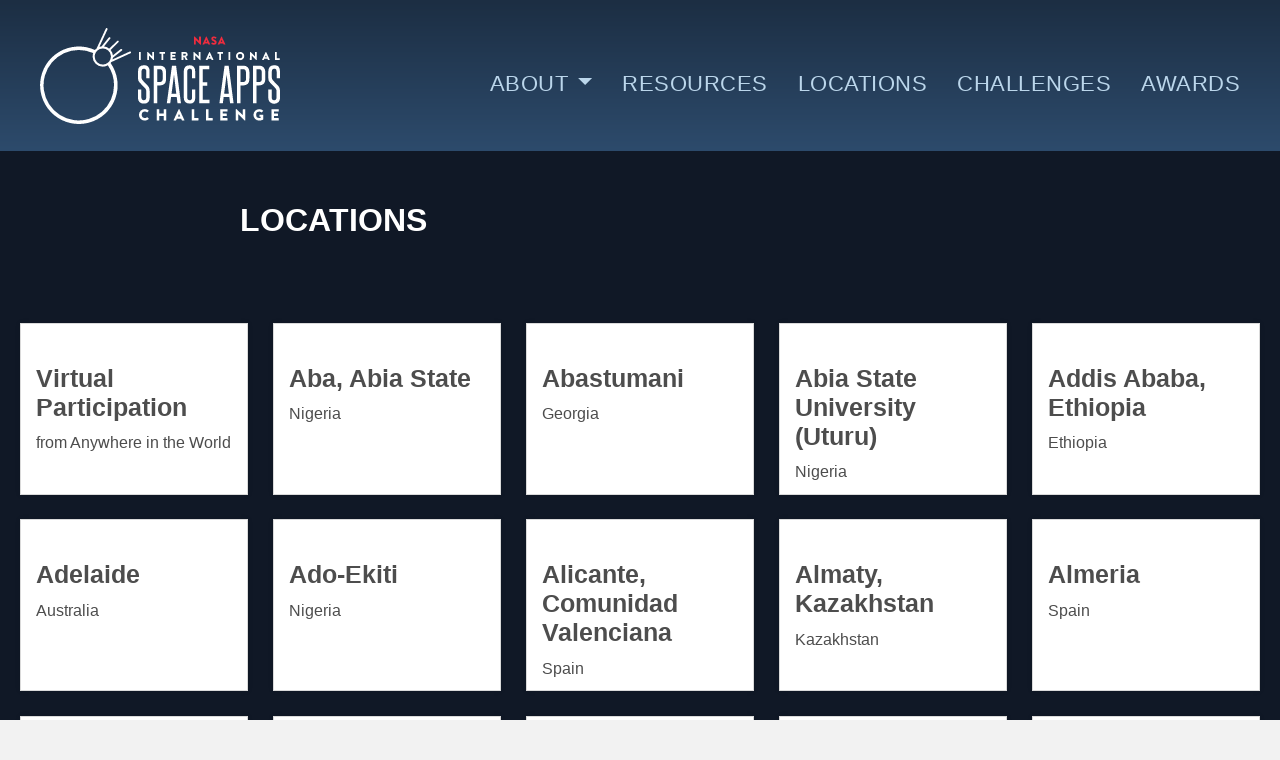

--- FILE ---
content_type: text/html
request_url: https://2019.spaceappschallenge.org/locations/
body_size: 155908
content:
<!DOCTYPE html><html lang="en"><head><style> .ReactTabs__Tab > a { color: #134020; text-decoration: none; } .ReactTabs__Tab > a:hover { color: #134020; } .activeTab-20xhQUJFjx-lBDE6h2bu7-:first-child > a { color: #134020 } .activeTab-20xhQUJFjx-lBDE6h2bu7- > a { color: #2a61a1 } .activeTab-20xhQUJFjx-lBDE6h2bu7- > a:hover { color: #2a61a1 } .section-1Z1snunA7UwyFUxNZzkBwe h4:hover { cursor: default } </style> <script>__APP_CONFIG__ = {   FLAGS: {"authEnabled":false,"awardsEnabled":true,"challengesEnabled":true,"chatEnabled":false,"communicationEnabled":true,"contactEnabled":true,"executiveJudgingEnabled":false,"globalFinalists":true,"globalNominees":true,"globalRunnerUps":true,"globalWinners":true,"governmentShutdown":false,"judgingEnabled":false,"legalEnabled":true,"localWinners":false,"locationsEnabled":true,"leadsEnabled":false,"offersEnabled":true,"privacyEnabled":true,"projectEditsClosed":true,"registrationOpen":false,"restrictSiteContent":false,"signUpEnabled":false,"sourceVersion":"d46f5b57","teamsCreationClosed":false,"teamsEnabled":true,"voteHistoryEnabled":true},   URLS: {},   SETTINGS: null,   clientSentryDSN: "" };</script><meta http-equiv="origin-trial" content="A7vZI3v+Gz7JfuRolKNM4Aff6zaGuT7X0mf3wtoZTnKv6497cVMnhy03KDqX7kBz/q/[base64]"><meta charset="utf-8"><title>Locations - Space Apps Challenge | 2019</title><meta http-equiv="X-UA-Compatible" content="IE=edge"><meta name="apple-mobile-web-app-capable" content="yes"><meta name="viewport" content="width=device-width, initial-scale=1"><link href="https://fonts.googleapis.com/css2?family=Fira+Code:wght@300;400;600;700&amp;family=Fira+Sans:wght@100;300;400;600;700;900&amp;family=Overpass:wght@100;300;400;600;700;900&amp;display=swap" rel="stylesheet"><link rel="stylesheet" href="/assets/d46f5b57/app.ffb27d163a57169c6e79bea9abf8c85a.css"><script type="text/javascript" async="" charset="utf-8" src="https://www.gstatic.com/recaptcha/releases/KmpMK968ITgSdSG_2lbUmd1o/recaptcha__en.js" crossorigin="anonymous" integrity="sha384-qWlX9DATG60zGx212yddKhWx0Vfq1aHzjo55NjxKQLqy/5cVwdHENaAyGpD+m8l6"></script><script type="text/javascript" charset="utf-8" async="" src="/assets/d46f5b57/21.21.8c265252e99addbb49b0.js"></script><meta name="og:site_name" content="Space Apps Challenge 2019" data-react-helmet="true"><meta name="twitter:site" content="spaceapps" data-react-helmet="true"><meta name="og:title" content="Space Apps Challenge | 2019" data-react-helmet="true"><link rel="stylesheet" href="https://api.tiles.mapbox.com/mapbox-gl-js/v1.1.0/mapbox-gl.css" data-react-helmet="true"><style id="react-tooltip">.__react_component_tooltip{border-radius:3px;display:inline-block;font-size:13px;left:-999em;opacity:0;padding:8px 21px;position:fixed;pointer-events:none;transition:opacity 0.3s ease-out;top:-999em;visibility:hidden;z-index:999}.__react_component_tooltip:before,.__react_component_tooltip:after{content:"";width:0;height:0;position:absolute}.__react_component_tooltip.show{opacity:0.9;margin-top:0px;margin-left:0px;visibility:visible}.__react_component_tooltip.type-dark{color:#fff;background-color:#222}.__react_component_tooltip.type-dark.place-top:after{border-top-color:#222;border-top-style:solid;border-top-width:6px}.__react_component_tooltip.type-dark.place-bottom:after{border-bottom-color:#222;border-bottom-style:solid;border-bottom-width:6px}.__react_component_tooltip.type-dark.place-left:after{border-left-color:#222;border-left-style:solid;border-left-width:6px}.__react_component_tooltip.type-dark.place-right:after{border-right-color:#222;border-right-style:solid;border-right-width:6px}.__react_component_tooltip.type-dark.border{border:1px solid #fff}.__react_component_tooltip.type-dark.border.place-top:before{border-top:8px solid #fff}.__react_component_tooltip.type-dark.border.place-bottom:before{border-bottom:8px solid #fff}.__react_component_tooltip.type-dark.border.place-left:before{border-left:8px solid #fff}.__react_component_tooltip.type-dark.border.place-right:before{border-right:8px solid #fff}.__react_component_tooltip.type-success{color:#fff;background-color:#8DC572}.__react_component_tooltip.type-success.place-top:after{border-top-color:#8DC572;border-top-style:solid;border-top-width:6px}.__react_component_tooltip.type-success.place-bottom:after{border-bottom-color:#8DC572;border-bottom-style:solid;border-bottom-width:6px}.__react_component_tooltip.type-success.place-left:after{border-left-color:#8DC572;border-left-style:solid;border-left-width:6px}.__react_component_tooltip.type-success.place-right:after{border-right-color:#8DC572;border-right-style:solid;border-right-width:6px}.__react_component_tooltip.type-success.border{border:1px solid #fff}.__react_component_tooltip.type-success.border.place-top:before{border-top:8px solid #fff}.__react_component_tooltip.type-success.border.place-bottom:before{border-bottom:8px solid #fff}.__react_component_tooltip.type-success.border.place-left:before{border-left:8px solid #fff}.__react_component_tooltip.type-success.border.place-right:before{border-right:8px solid #fff}.__react_component_tooltip.type-warning{color:#fff;background-color:#F0AD4E}.__react_component_tooltip.type-warning.place-top:after{border-top-color:#F0AD4E;border-top-style:solid;border-top-width:6px}.__react_component_tooltip.type-warning.place-bottom:after{border-bottom-color:#F0AD4E;border-bottom-style:solid;border-bottom-width:6px}.__react_component_tooltip.type-warning.place-left:after{border-left-color:#F0AD4E;border-left-style:solid;border-left-width:6px}.__react_component_tooltip.type-warning.place-right:after{border-right-color:#F0AD4E;border-right-style:solid;border-right-width:6px}.__react_component_tooltip.type-warning.border{border:1px solid #fff}.__react_component_tooltip.type-warning.border.place-top:before{border-top:8px solid #fff}.__react_component_tooltip.type-warning.border.place-bottom:before{border-bottom:8px solid #fff}.__react_component_tooltip.type-warning.border.place-left:before{border-left:8px solid #fff}.__react_component_tooltip.type-warning.border.place-right:before{border-right:8px solid #fff}.__react_component_tooltip.type-error{color:#fff;background-color:#BE6464}.__react_component_tooltip.type-error.place-top:after{border-top-color:#BE6464;border-top-style:solid;border-top-width:6px}.__react_component_tooltip.type-error.place-bottom:after{border-bottom-color:#BE6464;border-bottom-style:solid;border-bottom-width:6px}.__react_component_tooltip.type-error.place-left:after{border-left-color:#BE6464;border-left-style:solid;border-left-width:6px}.__react_component_tooltip.type-error.place-right:after{border-right-color:#BE6464;border-right-style:solid;border-right-width:6px}.__react_component_tooltip.type-error.border{border:1px solid #fff}.__react_component_tooltip.type-error.border.place-top:before{border-top:8px solid #fff}.__react_component_tooltip.type-error.border.place-bottom:before{border-bottom:8px solid #fff}.__react_component_tooltip.type-error.border.place-left:before{border-left:8px solid #fff}.__react_component_tooltip.type-error.border.place-right:before{border-right:8px solid #fff}.__react_component_tooltip.type-info{color:#fff;background-color:#337AB7}.__react_component_tooltip.type-info.place-top:after{border-top-color:#337AB7;border-top-style:solid;border-top-width:6px}.__react_component_tooltip.type-info.place-bottom:after{border-bottom-color:#337AB7;border-bottom-style:solid;border-bottom-width:6px}.__react_component_tooltip.type-info.place-left:after{border-left-color:#337AB7;border-left-style:solid;border-left-width:6px}.__react_component_tooltip.type-info.place-right:after{border-right-color:#337AB7;border-right-style:solid;border-right-width:6px}.__react_component_tooltip.type-info.border{border:1px solid #fff}.__react_component_tooltip.type-info.border.place-top:before{border-top:8px solid #fff}.__react_component_tooltip.type-info.border.place-bottom:before{border-bottom:8px solid #fff}.__react_component_tooltip.type-info.border.place-left:before{border-left:8px solid #fff}.__react_component_tooltip.type-info.border.place-right:before{border-right:8px solid #fff}.__react_component_tooltip.type-light{color:#222;background-color:#fff}.__react_component_tooltip.type-light.place-top:after{border-top-color:#fff;border-top-style:solid;border-top-width:6px}.__react_component_tooltip.type-light.place-bottom:after{border-bottom-color:#fff;border-bottom-style:solid;border-bottom-width:6px}.__react_component_tooltip.type-light.place-left:after{border-left-color:#fff;border-left-style:solid;border-left-width:6px}.__react_component_tooltip.type-light.place-right:after{border-right-color:#fff;border-right-style:solid;border-right-width:6px}.__react_component_tooltip.type-light.border{border:1px solid #222}.__react_component_tooltip.type-light.border.place-top:before{border-top:8px solid #222}.__react_component_tooltip.type-light.border.place-bottom:before{border-bottom:8px solid #222}.__react_component_tooltip.type-light.border.place-left:before{border-left:8px solid #222}.__react_component_tooltip.type-light.border.place-right:before{border-right:8px solid #222}.__react_component_tooltip.place-top{margin-top:-10px}.__react_component_tooltip.place-top:before{border-left:10px solid transparent;border-right:10px solid transparent;bottom:-8px;left:50%;margin-left:-10px}.__react_component_tooltip.place-top:after{border-left:8px solid transparent;border-right:8px solid transparent;bottom:-6px;left:50%;margin-left:-8px}.__react_component_tooltip.place-bottom{margin-top:10px}.__react_component_tooltip.place-bottom:before{border-left:10px solid transparent;border-right:10px solid transparent;top:-8px;left:50%;margin-left:-10px}.__react_component_tooltip.place-bottom:after{border-left:8px solid transparent;border-right:8px solid transparent;top:-6px;left:50%;margin-left:-8px}.__react_component_tooltip.place-left{margin-left:-10px}.__react_component_tooltip.place-left:before{border-top:6px solid transparent;border-bottom:6px solid transparent;right:-8px;top:50%;margin-top:-5px}.__react_component_tooltip.place-left:after{border-top:5px solid transparent;border-bottom:5px solid transparent;right:-6px;top:50%;margin-top:-4px}.__react_component_tooltip.place-right{margin-left:10px}.__react_component_tooltip.place-right:before{border-top:6px solid transparent;border-bottom:6px solid transparent;left:-8px;top:50%;margin-top:-5px}.__react_component_tooltip.place-right:after{border-top:5px solid transparent;border-bottom:5px solid transparent;left:-6px;top:50%;margin-top:-4px}.__react_component_tooltip .multi-line{display:block;padding:2px 0px;text-align:center}</style></head><body><div id="root"><div data-reactroot="" class="container-158CFhMx2ZbDq6HiEOaFmp"><!-- react-empty: 2 --><header id="site_header" class="header-3kpzA5Jdy_X3Ab-6fuXQSn"><div class="container-IRez9tJj5oBNe6y7perhm container-wide-I-BE14y3-VCOmFhMQHm0y"><div class="row-18rbnqGfPs70ayM9SVvcsz"><a class="site-logo-3b9HXdFe7nO6tOZkUslvCe" href="https://legacy.spaceappschallenge.org/"><img class="logo-3KIIwQtoTroQ8gNYIahfdQ" src="/assets/d46f5b57/b879064efe1e31f51a35f8af4fd36b17.svg" role="presentation"></a><nav class="site-menu-_jtXQrXgEzYN4w7ot1lyP"><ul class="menu-2cxq0o6HrO13nf_jCUvouW"><li class="menu-item-1KuyV1xXsy2FYLnxnOdKAi"><a class="menu-link-3Sp2dORD3gPXf_s2ttuw90 menu-link-has-children-2xNollvTKB-jMPxo1yANn4" href="https://legacy.spaceappschallenge.org/about/"><!-- react-text: 12 -->About<!-- /react-text --></a><div class="sub-menu-2YXnhEbJTk7mV8eyNwypYx sub-menu-slide-down-2qWnDh-_97pd4EKZoyttMi"><div class="container-IRez9tJj5oBNe6y7perhm container-wide-I-BE14y3-VCOmFhMQHm0y"><div class="row-18rbnqGfPs70ayM9SVvcsz"><span class="sub-menu-parent-wC9QHRAAq3b_tqMbXQsv5">About</span><ul class="sub-menu-items-mgj1etvXjZJ4tHzea-Zwy"><li class="sub-menu-item-2DuzZILPSvg_pfJhV-B_y8"><a class="sub-menu-link-254fBSrWKfeuD49sD9KWKB" href="https://legacy.spaceappschallenge.org/about">Who and Why</a></li><li class="sub-menu-item-2DuzZILPSvg_pfJhV-B_y8"><a class="sub-menu-link-254fBSrWKfeuD49sD9KWKB" href="https://legacy.spaceappschallenge.org/about">When and Where</a></li><li class="sub-menu-item-2DuzZILPSvg_pfJhV-B_y8"><a class="sub-menu-link-254fBSrWKfeuD49sD9KWKB" href="https://legacy.spaceappschallenge.org/meet-the-team">Meet the Team</a></li></ul></div></div></div></li><li class="menu-item-1KuyV1xXsy2FYLnxnOdKAi"><a class="menu-link-3Sp2dORD3gPXf_s2ttuw90" href="https://legacy.spaceappschallenge.org/resources/"><!-- react-text: 26 -->Resources<!-- /react-text --></a></li><li class="menu-item-1KuyV1xXsy2FYLnxnOdKAi"><a class="menu-link-3Sp2dORD3gPXf_s2ttuw90" href="/locations/"><!-- react-text: 29 -->Locations<!-- /react-text --></a></li><li class="menu-item-1KuyV1xXsy2FYLnxnOdKAi"><a class="menu-link-3Sp2dORD3gPXf_s2ttuw90" href="/challenges/"><!-- react-text: 32 -->Challenges<!-- /react-text --></a></li><li class="menu-item-1KuyV1xXsy2FYLnxnOdKAi"><a class="menu-link-3Sp2dORD3gPXf_s2ttuw90" href="/awards/"><!-- react-text: 35 -->Awards<!-- /react-text --></a></li></ul></nav></div></div></header><div class="flex-2Z_uyaOVokSmoadPrpg_3Z"><div style="height: 100%;"><section class="locations-2mCzZsVjYCT2wA6_xNyKkE"><!-- react-empty: 39 --><div class="container-IRez9tJj5oBNe6y7perhm"><div class="page-heading-bNNm51OSy8qmz_mtb3G6n"><h2>Locations</h2></div><div class="callout-1iFBmeQQfQsuhDZeGvUUon"></div></div><div class="container-IRez9tJj5oBNe6y7perhm container-max-1JMYSn9cd_3yDgr85fF4hd"><div class="grid-153P_nPC03dSkaXUejRFvk"><div class="column-uOcswn1Y4nzIgT38ly6k column-fifth-2NotPkTKgkpzFP-4a1rAVf"><div class="card-3OuA_nd5EeawRCPt9LCEPK "><a class="container-2rmD0E8nUA72SbLMl3MzRi" href="/locations/virtual-participation/"><div class="imageHeader-2hO_mvgt2EXYHvCwn8WjKj" style="background-image: url(&quot;/assets/d46f5b57/263c19f3b677729f49d8ab68bc143538.jpg&quot;);"></div><div class="content-1-Q_T5iC6vxGRufYo_Sueg"><h3 class="title-1cMVc3X1HAh8i2DHGUu2hx">Virtual Participation</h3><p class="subtitle-hjjd8tWClWxue0E_kPDd2">from Anywhere in the World</p></div></a></div></div><div class="column-uOcswn1Y4nzIgT38ly6k column-fifth-2NotPkTKgkpzFP-4a1rAVf"><div class="card-3OuA_nd5EeawRCPt9LCEPK "><a class="container-2rmD0E8nUA72SbLMl3MzRi" href="/locations/aba-abia-state/"><div class="imageHeader-2hO_mvgt2EXYHvCwn8WjKj" style="background-image: url(&quot;/assets/images/ysOn2WuNTe7JAzeS_oCOGyUTTl4=/2202/fill-400x300.png&quot;);"></div><div class="content-1-Q_T5iC6vxGRufYo_Sueg"><h3 class="title-1cMVc3X1HAh8i2DHGUu2hx">Aba, Abia State</h3><p class="subtitle-hjjd8tWClWxue0E_kPDd2">Nigeria</p></div></a></div></div><div class="column-uOcswn1Y4nzIgT38ly6k column-fifth-2NotPkTKgkpzFP-4a1rAVf"><div class="card-3OuA_nd5EeawRCPt9LCEPK "><a class="container-2rmD0E8nUA72SbLMl3MzRi" href="/locations/abastumani/"><div class="imageHeader-2hO_mvgt2EXYHvCwn8WjKj" style="background-image: url(&quot;/assets/images/MPczfAZuWk1OSsQSz5VNkD9yF0w=/2573/fill-400x300.jpeg&quot;);"></div><div class="content-1-Q_T5iC6vxGRufYo_Sueg"><h3 class="title-1cMVc3X1HAh8i2DHGUu2hx">Abastumani</h3><p class="subtitle-hjjd8tWClWxue0E_kPDd2">Georgia</p></div></a></div></div><div class="column-uOcswn1Y4nzIgT38ly6k column-fifth-2NotPkTKgkpzFP-4a1rAVf"><div class="card-3OuA_nd5EeawRCPt9LCEPK "><a class="container-2rmD0E8nUA72SbLMl3MzRi" href="/locations/abia-state-university-uturu/"><div class="imageHeader-2hO_mvgt2EXYHvCwn8WjKj" style="background-image: url(&quot;/assets/images/FkggvtTbIOoDdLH-Z2iJ83AaDVY=/1757/fill-400x300.jpeg&quot;);"></div><div class="content-1-Q_T5iC6vxGRufYo_Sueg"><h3 class="title-1cMVc3X1HAh8i2DHGUu2hx">Abia State University (Uturu)</h3><p class="subtitle-hjjd8tWClWxue0E_kPDd2">Nigeria</p></div></a></div></div><div class="column-uOcswn1Y4nzIgT38ly6k column-fifth-2NotPkTKgkpzFP-4a1rAVf"><div class="card-3OuA_nd5EeawRCPt9LCEPK "><a class="container-2rmD0E8nUA72SbLMl3MzRi" href="/locations/addis-ababa-ethiopia/"><div class="imageHeader-2hO_mvgt2EXYHvCwn8WjKj" style="background-image: url(&quot;/assets/d46f5b57/263c19f3b677729f49d8ab68bc143538.jpg&quot;);"></div><div class="content-1-Q_T5iC6vxGRufYo_Sueg"><h3 class="title-1cMVc3X1HAh8i2DHGUu2hx">Addis Ababa, Ethiopia</h3><p class="subtitle-hjjd8tWClWxue0E_kPDd2">Ethiopia</p></div></a></div></div><div class="column-uOcswn1Y4nzIgT38ly6k column-fifth-2NotPkTKgkpzFP-4a1rAVf"><div class="card-3OuA_nd5EeawRCPt9LCEPK "><a class="container-2rmD0E8nUA72SbLMl3MzRi" href="/locations/adelaide/"><div class="imageHeader-2hO_mvgt2EXYHvCwn8WjKj" style="background-image: url(&quot;/assets/d46f5b57/263c19f3b677729f49d8ab68bc143538.jpg&quot;);"></div><div class="content-1-Q_T5iC6vxGRufYo_Sueg"><h3 class="title-1cMVc3X1HAh8i2DHGUu2hx">Adelaide</h3><p class="subtitle-hjjd8tWClWxue0E_kPDd2">Australia</p></div></a></div></div><div class="column-uOcswn1Y4nzIgT38ly6k column-fifth-2NotPkTKgkpzFP-4a1rAVf"><div class="card-3OuA_nd5EeawRCPt9LCEPK "><a class="container-2rmD0E8nUA72SbLMl3MzRi" href="/locations/ado-ekiti/"><div class="imageHeader-2hO_mvgt2EXYHvCwn8WjKj" style="background-image: url(&quot;/assets/images/sGbJrPot-OaWMUd39XlJJRMZEWM=/2099/fill-400x300.png&quot;);"></div><div class="content-1-Q_T5iC6vxGRufYo_Sueg"><h3 class="title-1cMVc3X1HAh8i2DHGUu2hx">Ado-Ekiti</h3><p class="subtitle-hjjd8tWClWxue0E_kPDd2">Nigeria</p></div></a></div></div><div class="column-uOcswn1Y4nzIgT38ly6k column-fifth-2NotPkTKgkpzFP-4a1rAVf"><div class="card-3OuA_nd5EeawRCPt9LCEPK "><a class="container-2rmD0E8nUA72SbLMl3MzRi" href="/locations/alicante-comunidad-valenciana/"><div class="imageHeader-2hO_mvgt2EXYHvCwn8WjKj" style="background-image: url(&quot;/assets/images/XNXvXasV7VlASWNfQoPq9Ipo2x4=/1988/fill-400x300.png&quot;);"></div><div class="content-1-Q_T5iC6vxGRufYo_Sueg"><h3 class="title-1cMVc3X1HAh8i2DHGUu2hx">Alicante, Comunidad Valenciana</h3><p class="subtitle-hjjd8tWClWxue0E_kPDd2">Spain</p></div></a></div></div><div class="column-uOcswn1Y4nzIgT38ly6k column-fifth-2NotPkTKgkpzFP-4a1rAVf"><div class="card-3OuA_nd5EeawRCPt9LCEPK "><a class="container-2rmD0E8nUA72SbLMl3MzRi" href="/locations/almaty-kazakhstan/"><div class="imageHeader-2hO_mvgt2EXYHvCwn8WjKj" style="background-image: url(&quot;/assets/images/XxsdK57NyO1bVDIDD7DFVgMWjdI=/2276/fill-400x300.png&quot;);"></div><div class="content-1-Q_T5iC6vxGRufYo_Sueg"><h3 class="title-1cMVc3X1HAh8i2DHGUu2hx">Almaty, Kazakhstan</h3><p class="subtitle-hjjd8tWClWxue0E_kPDd2">Kazakhstan</p></div></a></div></div><div class="column-uOcswn1Y4nzIgT38ly6k column-fifth-2NotPkTKgkpzFP-4a1rAVf"><div class="card-3OuA_nd5EeawRCPt9LCEPK "><a class="container-2rmD0E8nUA72SbLMl3MzRi" href="/locations/almeria/"><div class="imageHeader-2hO_mvgt2EXYHvCwn8WjKj" style="background-image: url(&quot;/assets/d46f5b57/263c19f3b677729f49d8ab68bc143538.jpg&quot;);"></div><div class="content-1-Q_T5iC6vxGRufYo_Sueg"><h3 class="title-1cMVc3X1HAh8i2DHGUu2hx">Almeria</h3><p class="subtitle-hjjd8tWClWxue0E_kPDd2">Spain</p></div></a></div></div><div class="column-uOcswn1Y4nzIgT38ly6k column-fifth-2NotPkTKgkpzFP-4a1rAVf"><div class="card-3OuA_nd5EeawRCPt9LCEPK "><a class="container-2rmD0E8nUA72SbLMl3MzRi" href="/locations/ankara/"><div class="imageHeader-2hO_mvgt2EXYHvCwn8WjKj" style="background-image: url(&quot;/assets/images/WK8K65GVsoXYvelJT8BM5VMdH-A=/1797/fill-400x300.png&quot;);"></div><div class="content-1-Q_T5iC6vxGRufYo_Sueg"><h3 class="title-1cMVc3X1HAh8i2DHGUu2hx">Ankara</h3><p class="subtitle-hjjd8tWClWxue0E_kPDd2">Turkey</p></div></a></div></div><div class="column-uOcswn1Y4nzIgT38ly6k column-fifth-2NotPkTKgkpzFP-4a1rAVf"><div class="card-3OuA_nd5EeawRCPt9LCEPK "><a class="container-2rmD0E8nUA72SbLMl3MzRi" href="/locations/aracaju-sergipe/"><div class="imageHeader-2hO_mvgt2EXYHvCwn8WjKj" style="background-image: url(&quot;/assets/images/suymJuCcXBqfokUf0eSE6YEowKw=/2238/fill-400x300.png&quot;);"></div><div class="content-1-Q_T5iC6vxGRufYo_Sueg"><h3 class="title-1cMVc3X1HAh8i2DHGUu2hx">Aracaju, Sergipe</h3><p class="subtitle-hjjd8tWClWxue0E_kPDd2">Brazil</p></div></a></div></div><div class="column-uOcswn1Y4nzIgT38ly6k column-fifth-2NotPkTKgkpzFP-4a1rAVf"><div class="card-3OuA_nd5EeawRCPt9LCEPK "><a class="container-2rmD0E8nUA72SbLMl3MzRi" href="/locations/aracati/"><div class="imageHeader-2hO_mvgt2EXYHvCwn8WjKj" style="background-image: url(&quot;/assets/d46f5b57/263c19f3b677729f49d8ab68bc143538.jpg&quot;);"></div><div class="content-1-Q_T5iC6vxGRufYo_Sueg"><h3 class="title-1cMVc3X1HAh8i2DHGUu2hx">Aracati</h3><p class="subtitle-hjjd8tWClWxue0E_kPDd2">Brazil</p></div></a></div></div><div class="column-uOcswn1Y4nzIgT38ly6k column-fifth-2NotPkTKgkpzFP-4a1rAVf"><div class="card-3OuA_nd5EeawRCPt9LCEPK "><a class="container-2rmD0E8nUA72SbLMl3MzRi" href="/locations/arica/"><div class="imageHeader-2hO_mvgt2EXYHvCwn8WjKj" style="background-image: url(&quot;/assets/images/6ElC8JMf6meRBXvrEZ1Y5FqnWqo=/2759/fill-400x300.jpeg&quot;);"></div><div class="content-1-Q_T5iC6vxGRufYo_Sueg"><h3 class="title-1cMVc3X1HAh8i2DHGUu2hx">Arica</h3><p class="subtitle-hjjd8tWClWxue0E_kPDd2">Chile</p></div></a></div></div><div class="column-uOcswn1Y4nzIgT38ly6k column-fifth-2NotPkTKgkpzFP-4a1rAVf"><div class="card-3OuA_nd5EeawRCPt9LCEPK "><a class="container-2rmD0E8nUA72SbLMl3MzRi" href="/locations/assiut-governorate/"><div class="imageHeader-2hO_mvgt2EXYHvCwn8WjKj" style="background-image: url(&quot;/assets/images/B_Jj8qII9PbXhZUPSmB_2GQJb_Y=/2027/fill-400x300.jpeg&quot;);"></div><div class="content-1-Q_T5iC6vxGRufYo_Sueg"><h3 class="title-1cMVc3X1HAh8i2DHGUu2hx">Assiut Governorate</h3><p class="subtitle-hjjd8tWClWxue0E_kPDd2">Egypt</p></div></a></div></div><div class="column-uOcswn1Y4nzIgT38ly6k column-fifth-2NotPkTKgkpzFP-4a1rAVf"><div class="card-3OuA_nd5EeawRCPt9LCEPK "><a class="container-2rmD0E8nUA72SbLMl3MzRi" href="/locations/asuncion-central/"><div class="imageHeader-2hO_mvgt2EXYHvCwn8WjKj" style="background-image: url(&quot;/assets/images/sGbJrPot-OaWMUd39XlJJRMZEWM=/2099/fill-400x300.png&quot;);"></div><div class="content-1-Q_T5iC6vxGRufYo_Sueg"><h3 class="title-1cMVc3X1HAh8i2DHGUu2hx">Asuncion, Central</h3><p class="subtitle-hjjd8tWClWxue0E_kPDd2">Paraguay</p></div></a></div></div><div class="column-uOcswn1Y4nzIgT38ly6k column-fifth-2NotPkTKgkpzFP-4a1rAVf"><div class="card-3OuA_nd5EeawRCPt9LCEPK "><a class="container-2rmD0E8nUA72SbLMl3MzRi" href="/locations/athens/"><div class="imageHeader-2hO_mvgt2EXYHvCwn8WjKj" style="background-image: url(&quot;/assets/images/8wk_5giomUSdmZr8JFt9P5Mh8L0=/2358/fill-400x300.jpeg&quot;);"></div><div class="content-1-Q_T5iC6vxGRufYo_Sueg"><h3 class="title-1cMVc3X1HAh8i2DHGUu2hx">Athens</h3><p class="subtitle-hjjd8tWClWxue0E_kPDd2">Greece</p></div></a></div></div><div class="column-uOcswn1Y4nzIgT38ly6k column-fifth-2NotPkTKgkpzFP-4a1rAVf"><div class="card-3OuA_nd5EeawRCPt9LCEPK "><a class="container-2rmD0E8nUA72SbLMl3MzRi" href="/locations/baku/"><div class="imageHeader-2hO_mvgt2EXYHvCwn8WjKj" style="background-image: url(&quot;/assets/images/WCPyTZkddDaYniG88X_h6brGx-4=/1832/fill-400x300.jpeg&quot;);"></div><div class="content-1-Q_T5iC6vxGRufYo_Sueg"><h3 class="title-1cMVc3X1HAh8i2DHGUu2hx">Baku</h3><p class="subtitle-hjjd8tWClWxue0E_kPDd2">Azerbaijan</p></div></a></div></div><div class="column-uOcswn1Y4nzIgT38ly6k column-fifth-2NotPkTKgkpzFP-4a1rAVf"><div class="card-3OuA_nd5EeawRCPt9LCEPK "><a class="container-2rmD0E8nUA72SbLMl3MzRi" href="/locations/bangalore/"><div class="imageHeader-2hO_mvgt2EXYHvCwn8WjKj" style="background-image: url(&quot;/assets/images/2rbBdmUAeas0zMaU-THKUs8herU=/2783/fill-400x300.png&quot;);"></div><div class="content-1-Q_T5iC6vxGRufYo_Sueg"><h3 class="title-1cMVc3X1HAh8i2DHGUu2hx">Bangalore</h3><p class="subtitle-hjjd8tWClWxue0E_kPDd2">India</p></div></a></div></div><div class="column-uOcswn1Y4nzIgT38ly6k column-fifth-2NotPkTKgkpzFP-4a1rAVf"><div class="card-3OuA_nd5EeawRCPt9LCEPK "><a class="container-2rmD0E8nUA72SbLMl3MzRi" href="/locations/barcelona/"><div class="imageHeader-2hO_mvgt2EXYHvCwn8WjKj" style="background-image: url(&quot;/assets/d46f5b57/263c19f3b677729f49d8ab68bc143538.jpg&quot;);"></div><div class="content-1-Q_T5iC6vxGRufYo_Sueg"><h3 class="title-1cMVc3X1HAh8i2DHGUu2hx">Barcelona</h3><p class="subtitle-hjjd8tWClWxue0E_kPDd2">Spain</p></div></a></div></div><div class="column-uOcswn1Y4nzIgT38ly6k column-fifth-2NotPkTKgkpzFP-4a1rAVf"><div class="card-3OuA_nd5EeawRCPt9LCEPK "><a class="container-2rmD0E8nUA72SbLMl3MzRi" href="/locations/barisal/"><div class="imageHeader-2hO_mvgt2EXYHvCwn8WjKj" style="background-image: url(&quot;/assets/images/Dfy4MPzOGubCZDoZqx0LRAWeo5k=/2233/fill-400x300.png&quot;);"></div><div class="content-1-Q_T5iC6vxGRufYo_Sueg"><h3 class="title-1cMVc3X1HAh8i2DHGUu2hx">Barisal</h3><p class="subtitle-hjjd8tWClWxue0E_kPDd2">Bangladesh</p></div></a></div></div><div class="column-uOcswn1Y4nzIgT38ly6k column-fifth-2NotPkTKgkpzFP-4a1rAVf"><div class="card-3OuA_nd5EeawRCPt9LCEPK "><a class="container-2rmD0E8nUA72SbLMl3MzRi" href="/locations/bauchibauchi/"><div class="imageHeader-2hO_mvgt2EXYHvCwn8WjKj" style="background-image: url(&quot;/assets/images/6jon6SWz92EyovZVteWzBVUUXIw=/1734/fill-400x300.jpeg&quot;);"></div><div class="content-1-Q_T5iC6vxGRufYo_Sueg"><h3 class="title-1cMVc3X1HAh8i2DHGUu2hx">Bauchi/Bauchi</h3><p class="subtitle-hjjd8tWClWxue0E_kPDd2">Nigeria</p></div></a></div></div><div class="column-uOcswn1Y4nzIgT38ly6k column-fifth-2NotPkTKgkpzFP-4a1rAVf"><div class="card-3OuA_nd5EeawRCPt9LCEPK "><a class="container-2rmD0E8nUA72SbLMl3MzRi" href="/locations/belfast/"><div class="imageHeader-2hO_mvgt2EXYHvCwn8WjKj" style="background-image: url(&quot;/assets/images/YruMPSSOCNgtNhiqqT_Y36iG4E0=/2125/fill-400x300.png&quot;);"></div><div class="content-1-Q_T5iC6vxGRufYo_Sueg"><h3 class="title-1cMVc3X1HAh8i2DHGUu2hx">Belfast</h3><p class="subtitle-hjjd8tWClWxue0E_kPDd2">United Kingdom</p></div></a></div></div><div class="column-uOcswn1Y4nzIgT38ly6k column-fifth-2NotPkTKgkpzFP-4a1rAVf"><div class="card-3OuA_nd5EeawRCPt9LCEPK "><a class="container-2rmD0E8nUA72SbLMl3MzRi" href="/locations/belgrade/"><div class="imageHeader-2hO_mvgt2EXYHvCwn8WjKj" style="background-image: url(&quot;/assets/d46f5b57/263c19f3b677729f49d8ab68bc143538.jpg&quot;);"></div><div class="content-1-Q_T5iC6vxGRufYo_Sueg"><h3 class="title-1cMVc3X1HAh8i2DHGUu2hx">Belgrade</h3><p class="subtitle-hjjd8tWClWxue0E_kPDd2">Serbia</p></div></a></div></div><div class="column-uOcswn1Y4nzIgT38ly6k column-fifth-2NotPkTKgkpzFP-4a1rAVf"><div class="card-3OuA_nd5EeawRCPt9LCEPK "><a class="container-2rmD0E8nUA72SbLMl3MzRi" href="/locations/belo-horizonte-brazil/"><div class="imageHeader-2hO_mvgt2EXYHvCwn8WjKj" style="background-image: url(&quot;/assets/images/YPY7OwPJTrH859_zglYMB21k1AM=/2367/fill-400x300.png&quot;);"></div><div class="content-1-Q_T5iC6vxGRufYo_Sueg"><h3 class="title-1cMVc3X1HAh8i2DHGUu2hx">Belo Horizonte, Brazil</h3><p class="subtitle-hjjd8tWClWxue0E_kPDd2">Brazil</p></div></a></div></div><div class="column-uOcswn1Y4nzIgT38ly6k column-fifth-2NotPkTKgkpzFP-4a1rAVf"><div class="card-3OuA_nd5EeawRCPt9LCEPK "><a class="container-2rmD0E8nUA72SbLMl3MzRi" href="/locations/berkeley-ca/"><div class="imageHeader-2hO_mvgt2EXYHvCwn8WjKj" style="background-image: url(&quot;/assets/images/Mi5XLrTDU78fl_8AtE3gBzvUA4E=/2666/fill-400x300.jpeg&quot;);"></div><div class="content-1-Q_T5iC6vxGRufYo_Sueg"><h3 class="title-1cMVc3X1HAh8i2DHGUu2hx">Berkeley, CA</h3><p class="subtitle-hjjd8tWClWxue0E_kPDd2">United States</p></div></a></div></div><div class="column-uOcswn1Y4nzIgT38ly6k column-fifth-2NotPkTKgkpzFP-4a1rAVf"><div class="card-3OuA_nd5EeawRCPt9LCEPK "><a class="container-2rmD0E8nUA72SbLMl3MzRi" href="/locations/berlin-germany/"><div class="imageHeader-2hO_mvgt2EXYHvCwn8WjKj" style="background-image: url(&quot;/assets/images/NWyutjTeSSx5jkjt-78mLEXYSQk=/2377/fill-400x300.jpeg&quot;);"></div><div class="content-1-Q_T5iC6vxGRufYo_Sueg"><h3 class="title-1cMVc3X1HAh8i2DHGUu2hx">Berlin, Germany</h3><p class="subtitle-hjjd8tWClWxue0E_kPDd2">Germany</p></div></a></div></div><div class="column-uOcswn1Y4nzIgT38ly6k column-fifth-2NotPkTKgkpzFP-4a1rAVf"><div class="card-3OuA_nd5EeawRCPt9LCEPK "><a class="container-2rmD0E8nUA72SbLMl3MzRi" href="/locations/bilbao/"><div class="imageHeader-2hO_mvgt2EXYHvCwn8WjKj" style="background-image: url(&quot;/assets/images/JgmPTwpEgSd44sWm7u3DlGLiY_I=/2781/fill-400x300.png&quot;);"></div><div class="content-1-Q_T5iC6vxGRufYo_Sueg"><h3 class="title-1cMVc3X1HAh8i2DHGUu2hx">Bilbao</h3><p class="subtitle-hjjd8tWClWxue0E_kPDd2">Spain</p></div></a></div></div><div class="column-uOcswn1Y4nzIgT38ly6k column-fifth-2NotPkTKgkpzFP-4a1rAVf"><div class="card-3OuA_nd5EeawRCPt9LCEPK "><a class="container-2rmD0E8nUA72SbLMl3MzRi" href="/locations/biratnagar/"><div class="imageHeader-2hO_mvgt2EXYHvCwn8WjKj" style="background-image: url(&quot;/assets/images/ZwrENk5ysTzYU1Nn4BcdAOYcY94=/1937/fill-400x300.jpeg&quot;);"></div><div class="content-1-Q_T5iC6vxGRufYo_Sueg"><h3 class="title-1cMVc3X1HAh8i2DHGUu2hx">Biratnagar</h3><p class="subtitle-hjjd8tWClWxue0E_kPDd2">Nepal</p></div></a></div></div><div class="column-uOcswn1Y4nzIgT38ly6k column-fifth-2NotPkTKgkpzFP-4a1rAVf"><div class="card-3OuA_nd5EeawRCPt9LCEPK "><a class="container-2rmD0E8nUA72SbLMl3MzRi" href="/locations/bishkek-kyrgyzstan/"><div class="imageHeader-2hO_mvgt2EXYHvCwn8WjKj" style="background-image: url(&quot;/assets/d46f5b57/263c19f3b677729f49d8ab68bc143538.jpg&quot;);"></div><div class="content-1-Q_T5iC6vxGRufYo_Sueg"><h3 class="title-1cMVc3X1HAh8i2DHGUu2hx">Bishkek, Kyrgyzstan</h3><p class="subtitle-hjjd8tWClWxue0E_kPDd2">Kyrgyzstan</p></div></a></div></div><div class="column-uOcswn1Y4nzIgT38ly6k column-fifth-2NotPkTKgkpzFP-4a1rAVf"><div class="card-3OuA_nd5EeawRCPt9LCEPK "><a class="container-2rmD0E8nUA72SbLMl3MzRi" href="/locations/blida/"><div class="imageHeader-2hO_mvgt2EXYHvCwn8WjKj" style="background-image: url(&quot;/assets/d46f5b57/263c19f3b677729f49d8ab68bc143538.jpg&quot;);"></div><div class="content-1-Q_T5iC6vxGRufYo_Sueg"><h3 class="title-1cMVc3X1HAh8i2DHGUu2hx">Blida</h3><p class="subtitle-hjjd8tWClWxue0E_kPDd2">Algeria</p></div></a></div></div><div class="column-uOcswn1Y4nzIgT38ly6k column-fifth-2NotPkTKgkpzFP-4a1rAVf"><div class="card-3OuA_nd5EeawRCPt9LCEPK "><a class="container-2rmD0E8nUA72SbLMl3MzRi" href="/locations/boston-ma/"><div class="imageHeader-2hO_mvgt2EXYHvCwn8WjKj" style="background-image: url(&quot;/assets/images/gWBIGmpN8cU5XJQ7rP5q-OslBaA=/2075/fill-400x300.jpeg&quot;);"></div><div class="content-1-Q_T5iC6vxGRufYo_Sueg"><h3 class="title-1cMVc3X1HAh8i2DHGUu2hx">Boston, MA</h3><p class="subtitle-hjjd8tWClWxue0E_kPDd2">United States</p></div></a></div></div><div class="column-uOcswn1Y4nzIgT38ly6k column-fifth-2NotPkTKgkpzFP-4a1rAVf"><div class="card-3OuA_nd5EeawRCPt9LCEPK "><a class="container-2rmD0E8nUA72SbLMl3MzRi" href="/locations/brasilia/"><div class="imageHeader-2hO_mvgt2EXYHvCwn8WjKj" style="background-image: url(&quot;/assets/d46f5b57/263c19f3b677729f49d8ab68bc143538.jpg&quot;);"></div><div class="content-1-Q_T5iC6vxGRufYo_Sueg"><h3 class="title-1cMVc3X1HAh8i2DHGUu2hx">Brasilia</h3><p class="subtitle-hjjd8tWClWxue0E_kPDd2">Brazil</p></div></a></div></div><div class="column-uOcswn1Y4nzIgT38ly6k column-fifth-2NotPkTKgkpzFP-4a1rAVf"><div class="card-3OuA_nd5EeawRCPt9LCEPK "><a class="container-2rmD0E8nUA72SbLMl3MzRi" href="/locations/brescia-italy/"><div class="imageHeader-2hO_mvgt2EXYHvCwn8WjKj" style="background-image: url(&quot;/assets/images/DCC0s3hmZX7ZAPX5eu55_BvqbcQ=/1733/fill-400x300.png&quot;);"></div><div class="content-1-Q_T5iC6vxGRufYo_Sueg"><h3 class="title-1cMVc3X1HAh8i2DHGUu2hx">Brescia, Italy</h3><p class="subtitle-hjjd8tWClWxue0E_kPDd2">Italy</p></div></a></div></div><div class="column-uOcswn1Y4nzIgT38ly6k column-fifth-2NotPkTKgkpzFP-4a1rAVf"><div class="card-3OuA_nd5EeawRCPt9LCEPK "><a class="container-2rmD0E8nUA72SbLMl3MzRi" href="/locations/brisbane-australia/"><div class="imageHeader-2hO_mvgt2EXYHvCwn8WjKj" style="background-image: url(&quot;/assets/images/hXBudENl0OcIxChsenz55rfsel0=/2000/fill-400x300.jpeg&quot;);"></div><div class="content-1-Q_T5iC6vxGRufYo_Sueg"><h3 class="title-1cMVc3X1HAh8i2DHGUu2hx">Brisbane, Australia</h3><p class="subtitle-hjjd8tWClWxue0E_kPDd2">Australia</p></div></a></div></div><div class="column-uOcswn1Y4nzIgT38ly6k column-fifth-2NotPkTKgkpzFP-4a1rAVf"><div class="card-3OuA_nd5EeawRCPt9LCEPK "><a class="container-2rmD0E8nUA72SbLMl3MzRi" href="/locations/bristol/"><div class="imageHeader-2hO_mvgt2EXYHvCwn8WjKj" style="background-image: url(&quot;/assets/images/ac45XPxwt1l2IHK4BYEwJIz_djU=/1987/fill-400x300.png&quot;);"></div><div class="content-1-Q_T5iC6vxGRufYo_Sueg"><h3 class="title-1cMVc3X1HAh8i2DHGUu2hx">Bristol</h3><p class="subtitle-hjjd8tWClWxue0E_kPDd2">United Kingdom</p></div></a></div></div><div class="column-uOcswn1Y4nzIgT38ly6k column-fifth-2NotPkTKgkpzFP-4a1rAVf"><div class="card-3OuA_nd5EeawRCPt9LCEPK "><a class="container-2rmD0E8nUA72SbLMl3MzRi" href="/locations/bucharest/"><div class="imageHeader-2hO_mvgt2EXYHvCwn8WjKj" style="background-image: url(&quot;/assets/images/joo-6rltjm8O-CcnQ7uzbH3xcGA=/2277/fill-400x300.jpeg&quot;);"></div><div class="content-1-Q_T5iC6vxGRufYo_Sueg"><h3 class="title-1cMVc3X1HAh8i2DHGUu2hx">Bucharest</h3><p class="subtitle-hjjd8tWClWxue0E_kPDd2">Romania</p></div></a></div></div><div class="column-uOcswn1Y4nzIgT38ly6k column-fifth-2NotPkTKgkpzFP-4a1rAVf"><div class="card-3OuA_nd5EeawRCPt9LCEPK "><a class="container-2rmD0E8nUA72SbLMl3MzRi" href="/locations/buenos-aires/"><div class="imageHeader-2hO_mvgt2EXYHvCwn8WjKj" style="background-image: url(&quot;/assets/images/-yNgZlho0YjXA4v5aPHakl2u3Ag=/2087/fill-400x300.jpeg&quot;);"></div><div class="content-1-Q_T5iC6vxGRufYo_Sueg"><h3 class="title-1cMVc3X1HAh8i2DHGUu2hx">Buenos Aires</h3><p class="subtitle-hjjd8tWClWxue0E_kPDd2">Argentina</p></div></a></div></div><div class="column-uOcswn1Y4nzIgT38ly6k column-fifth-2NotPkTKgkpzFP-4a1rAVf"><div class="card-3OuA_nd5EeawRCPt9LCEPK "><a class="container-2rmD0E8nUA72SbLMl3MzRi" href="/locations/bukit-mertajam-penang/"><div class="imageHeader-2hO_mvgt2EXYHvCwn8WjKj" style="background-image: url(&quot;/assets/images/y7o7R8rsE9YQCpcCO3V0wnKg6lg=/2015/fill-400x300.jpeg&quot;);"></div><div class="content-1-Q_T5iC6vxGRufYo_Sueg"><h3 class="title-1cMVc3X1HAh8i2DHGUu2hx">Bukit Mertajam, Penang</h3><p class="subtitle-hjjd8tWClWxue0E_kPDd2">Malaysia</p></div></a></div></div><div class="column-uOcswn1Y4nzIgT38ly6k column-fifth-2NotPkTKgkpzFP-4a1rAVf"><div class="card-3OuA_nd5EeawRCPt9LCEPK "><a class="container-2rmD0E8nUA72SbLMl3MzRi" href="/locations/burgas-bulgaria/"><div class="imageHeader-2hO_mvgt2EXYHvCwn8WjKj" style="background-image: url(&quot;/assets/images/WAabr-l-RaUWqx814HvzxiWioTg=/2351/fill-400x300.jpeg&quot;);"></div><div class="content-1-Q_T5iC6vxGRufYo_Sueg"><h3 class="title-1cMVc3X1HAh8i2DHGUu2hx">Burgas, Bulgaria</h3><p class="subtitle-hjjd8tWClWxue0E_kPDd2">Bulgaria</p></div></a></div></div><div class="column-uOcswn1Y4nzIgT38ly6k column-fifth-2NotPkTKgkpzFP-4a1rAVf"><div class="card-3OuA_nd5EeawRCPt9LCEPK "><a class="container-2rmD0E8nUA72SbLMl3MzRi" href="/locations/burgos/"><div class="imageHeader-2hO_mvgt2EXYHvCwn8WjKj" style="background-image: url(&quot;/assets/images/SxrMI8jVq-Bl8l7gvWnvrtVqix8=/2082/fill-400x300.jpeg&quot;);"></div><div class="content-1-Q_T5iC6vxGRufYo_Sueg"><h3 class="title-1cMVc3X1HAh8i2DHGUu2hx">Burgos</h3><p class="subtitle-hjjd8tWClWxue0E_kPDd2">Spain</p></div></a></div></div><div class="column-uOcswn1Y4nzIgT38ly6k column-fifth-2NotPkTKgkpzFP-4a1rAVf"><div class="card-3OuA_nd5EeawRCPt9LCEPK "><a class="container-2rmD0E8nUA72SbLMl3MzRi" href="/locations/cairo/"><div class="imageHeader-2hO_mvgt2EXYHvCwn8WjKj" style="background-image: url(&quot;/assets/images/-qBKQzL_SsYgZ-4obglrGDfaYt4=/2033/fill-400x300.png&quot;);"></div><div class="content-1-Q_T5iC6vxGRufYo_Sueg"><h3 class="title-1cMVc3X1HAh8i2DHGUu2hx">Cairo</h3><p class="subtitle-hjjd8tWClWxue0E_kPDd2">Egypt</p></div></a></div></div><div class="column-uOcswn1Y4nzIgT38ly6k column-fifth-2NotPkTKgkpzFP-4a1rAVf"><div class="card-3OuA_nd5EeawRCPt9LCEPK "><a class="container-2rmD0E8nUA72SbLMl3MzRi" href="/locations/calgary/"><div class="imageHeader-2hO_mvgt2EXYHvCwn8WjKj" style="background-image: url(&quot;/assets/images/CgS80NY5HBbmkXNMQfEAeJcD8-Q=/1871/fill-400x300.png&quot;);"></div><div class="content-1-Q_T5iC6vxGRufYo_Sueg"><h3 class="title-1cMVc3X1HAh8i2DHGUu2hx">Calgary</h3><p class="subtitle-hjjd8tWClWxue0E_kPDd2">Canada</p></div></a></div></div><div class="column-uOcswn1Y4nzIgT38ly6k column-fifth-2NotPkTKgkpzFP-4a1rAVf"><div class="card-3OuA_nd5EeawRCPt9LCEPK "><a class="container-2rmD0E8nUA72SbLMl3MzRi" href="/locations/cambridge/"><div class="imageHeader-2hO_mvgt2EXYHvCwn8WjKj" style="background-image: url(&quot;/assets/d46f5b57/263c19f3b677729f49d8ab68bc143538.jpg&quot;);"></div><div class="content-1-Q_T5iC6vxGRufYo_Sueg"><h3 class="title-1cMVc3X1HAh8i2DHGUu2hx">Cambridge</h3><p class="subtitle-hjjd8tWClWxue0E_kPDd2">United Kingdom</p></div></a></div></div><div class="column-uOcswn1Y4nzIgT38ly6k column-fifth-2NotPkTKgkpzFP-4a1rAVf"><div class="card-3OuA_nd5EeawRCPt9LCEPK "><a class="container-2rmD0E8nUA72SbLMl3MzRi" href="/locations/campina-grande-paraíba/"><div class="imageHeader-2hO_mvgt2EXYHvCwn8WjKj" style="background-image: url(&quot;/assets/d46f5b57/263c19f3b677729f49d8ab68bc143538.jpg&quot;);"></div><div class="content-1-Q_T5iC6vxGRufYo_Sueg"><h3 class="title-1cMVc3X1HAh8i2DHGUu2hx">Campina Grande - Paraíba</h3><p class="subtitle-hjjd8tWClWxue0E_kPDd2">Brazil</p></div></a></div></div><div class="column-uOcswn1Y4nzIgT38ly6k column-fifth-2NotPkTKgkpzFP-4a1rAVf"><div class="card-3OuA_nd5EeawRCPt9LCEPK "><a class="container-2rmD0E8nUA72SbLMl3MzRi" href="/locations/campo-grande/"><div class="imageHeader-2hO_mvgt2EXYHvCwn8WjKj" style="background-image: url(&quot;/assets/d46f5b57/263c19f3b677729f49d8ab68bc143538.jpg&quot;);"></div><div class="content-1-Q_T5iC6vxGRufYo_Sueg"><h3 class="title-1cMVc3X1HAh8i2DHGUu2hx">Campo Grande</h3><p class="subtitle-hjjd8tWClWxue0E_kPDd2">Brazil</p></div></a></div></div><div class="column-uOcswn1Y4nzIgT38ly6k column-fifth-2NotPkTKgkpzFP-4a1rAVf"><div class="card-3OuA_nd5EeawRCPt9LCEPK "><a class="container-2rmD0E8nUA72SbLMl3MzRi" href="/locations/campos-dos-goytacazes/"><div class="imageHeader-2hO_mvgt2EXYHvCwn8WjKj" style="background-image: url(&quot;/assets/images/SZ4aeFz21y8-6ydk_qtDZo2WTL4=/1765/fill-400x300.png&quot;);"></div><div class="content-1-Q_T5iC6vxGRufYo_Sueg"><h3 class="title-1cMVc3X1HAh8i2DHGUu2hx">Campos dos Goytacazes</h3><p class="subtitle-hjjd8tWClWxue0E_kPDd2">Brazil</p></div></a></div></div><div class="column-uOcswn1Y4nzIgT38ly6k column-fifth-2NotPkTKgkpzFP-4a1rAVf"><div class="card-3OuA_nd5EeawRCPt9LCEPK "><a class="container-2rmD0E8nUA72SbLMl3MzRi" href="/locations/cartago/"><div class="imageHeader-2hO_mvgt2EXYHvCwn8WjKj" style="background-image: url(&quot;/assets/d46f5b57/263c19f3b677729f49d8ab68bc143538.jpg&quot;);"></div><div class="content-1-Q_T5iC6vxGRufYo_Sueg"><h3 class="title-1cMVc3X1HAh8i2DHGUu2hx">Cartago</h3><p class="subtitle-hjjd8tWClWxue0E_kPDd2">Costa Rica</p></div></a></div></div><div class="column-uOcswn1Y4nzIgT38ly6k column-fifth-2NotPkTKgkpzFP-4a1rAVf"><div class="card-3OuA_nd5EeawRCPt9LCEPK "><a class="container-2rmD0E8nUA72SbLMl3MzRi" href="/locations/casa/"><div class="imageHeader-2hO_mvgt2EXYHvCwn8WjKj" style="background-image: url(&quot;/assets/images/kshSoLZdslcfBrFsY4A5YxEPyNk=/2020/fill-400x300.png&quot;);"></div><div class="content-1-Q_T5iC6vxGRufYo_Sueg"><h3 class="title-1cMVc3X1HAh8i2DHGUu2hx">Casa</h3><p class="subtitle-hjjd8tWClWxue0E_kPDd2">Morocco</p></div></a></div></div><div class="column-uOcswn1Y4nzIgT38ly6k column-fifth-2NotPkTKgkpzFP-4a1rAVf"><div class="card-3OuA_nd5EeawRCPt9LCEPK "><a class="container-2rmD0E8nUA72SbLMl3MzRi" href="/locations/chernihiv-ukraine/"><div class="imageHeader-2hO_mvgt2EXYHvCwn8WjKj" style="background-image: url(&quot;/assets/images/khcTskjw_KCeV4WU-9oykyFSZM8=/2378/fill-400x300.png&quot;);"></div><div class="content-1-Q_T5iC6vxGRufYo_Sueg"><h3 class="title-1cMVc3X1HAh8i2DHGUu2hx">Chernihiv, Ukraine</h3><p class="subtitle-hjjd8tWClWxue0E_kPDd2">Ukraine</p></div></a></div></div><div class="column-uOcswn1Y4nzIgT38ly6k column-fifth-2NotPkTKgkpzFP-4a1rAVf"><div class="card-3OuA_nd5EeawRCPt9LCEPK "><a class="container-2rmD0E8nUA72SbLMl3MzRi" href="/locations/chihuahua-mexico/"><div class="imageHeader-2hO_mvgt2EXYHvCwn8WjKj" style="background-image: url(&quot;/assets/images/7eAU97T_VR7yVWmRtpEu9ZU0MhU=/2172/fill-400x300.png&quot;);"></div><div class="content-1-Q_T5iC6vxGRufYo_Sueg"><h3 class="title-1cMVc3X1HAh8i2DHGUu2hx">Chihuahua, Mexico</h3><p class="subtitle-hjjd8tWClWxue0E_kPDd2">Mexico</p></div></a></div></div><div class="column-uOcswn1Y4nzIgT38ly6k column-fifth-2NotPkTKgkpzFP-4a1rAVf"><div class="card-3OuA_nd5EeawRCPt9LCEPK "><a class="container-2rmD0E8nUA72SbLMl3MzRi" href="/locations/chisinau/"><div class="imageHeader-2hO_mvgt2EXYHvCwn8WjKj" style="background-image: url(&quot;/assets/images/5k6YGwpKnNDn4zQrcqarym9IrCU=/1921/fill-400x300.png&quot;);"></div><div class="content-1-Q_T5iC6vxGRufYo_Sueg"><h3 class="title-1cMVc3X1HAh8i2DHGUu2hx">Chisinau</h3><p class="subtitle-hjjd8tWClWxue0E_kPDd2">Moldova</p></div></a></div></div><div class="column-uOcswn1Y4nzIgT38ly6k column-fifth-2NotPkTKgkpzFP-4a1rAVf"><div class="card-3OuA_nd5EeawRCPt9LCEPK "><a class="container-2rmD0E8nUA72SbLMl3MzRi" href="/locations/chittagong/"><div class="imageHeader-2hO_mvgt2EXYHvCwn8WjKj" style="background-image: url(&quot;/assets/images/jcIoz8TSKgpscrR3jubwLs-5mAU=/2232/fill-400x300.png&quot;);"></div><div class="content-1-Q_T5iC6vxGRufYo_Sueg"><h3 class="title-1cMVc3X1HAh8i2DHGUu2hx">Chittagong</h3><p class="subtitle-hjjd8tWClWxue0E_kPDd2">Bangladesh</p></div></a></div></div><div class="column-uOcswn1Y4nzIgT38ly6k column-fifth-2NotPkTKgkpzFP-4a1rAVf"><div class="card-3OuA_nd5EeawRCPt9LCEPK "><a class="container-2rmD0E8nUA72SbLMl3MzRi" href="/locations/ciudad-de-méxico/"><div class="imageHeader-2hO_mvgt2EXYHvCwn8WjKj" style="background-image: url(&quot;/assets/images/N1xDkCL6xe3BO01JHxyWVLEsEBg=/2679/fill-400x300.png&quot;);"></div><div class="content-1-Q_T5iC6vxGRufYo_Sueg"><h3 class="title-1cMVc3X1HAh8i2DHGUu2hx">Ciudad de México</h3><p class="subtitle-hjjd8tWClWxue0E_kPDd2">Mexico</p></div></a></div></div><div class="column-uOcswn1Y4nzIgT38ly6k column-fifth-2NotPkTKgkpzFP-4a1rAVf"><div class="card-3OuA_nd5EeawRCPt9LCEPK "><a class="container-2rmD0E8nUA72SbLMl3MzRi" href="/locations/ciudad-obregon-sonora/"><div class="imageHeader-2hO_mvgt2EXYHvCwn8WjKj" style="background-image: url(&quot;/assets/images/fR4RzQHlQBuMtYOgCmgMyps20OA=/2635/fill-400x300.png&quot;);"></div><div class="content-1-Q_T5iC6vxGRufYo_Sueg"><h3 class="title-1cMVc3X1HAh8i2DHGUu2hx">Ciudad Obregon, Sonora</h3><p class="subtitle-hjjd8tWClWxue0E_kPDd2">Mexico</p></div></a></div></div><div class="column-uOcswn1Y4nzIgT38ly6k column-fifth-2NotPkTKgkpzFP-4a1rAVf"><div class="card-3OuA_nd5EeawRCPt9LCEPK "><a class="container-2rmD0E8nUA72SbLMl3MzRi" href="/locations/cluj-napoca-romania/"><div class="imageHeader-2hO_mvgt2EXYHvCwn8WjKj" style="background-image: url(&quot;/assets/d46f5b57/263c19f3b677729f49d8ab68bc143538.jpg&quot;);"></div><div class="content-1-Q_T5iC6vxGRufYo_Sueg"><h3 class="title-1cMVc3X1HAh8i2DHGUu2hx">Cluj-Napoca, Romania</h3><p class="subtitle-hjjd8tWClWxue0E_kPDd2">Romania</p></div></a></div></div><div class="column-uOcswn1Y4nzIgT38ly6k column-fifth-2NotPkTKgkpzFP-4a1rAVf"><div class="card-3OuA_nd5EeawRCPt9LCEPK "><a class="container-2rmD0E8nUA72SbLMl3MzRi" href="/locations/comilla/"><div class="imageHeader-2hO_mvgt2EXYHvCwn8WjKj" style="background-image: url(&quot;/assets/images/8vwFb90-HOXJdxTPXfHTiy4cu7A=/2231/fill-400x300.png&quot;);"></div><div class="content-1-Q_T5iC6vxGRufYo_Sueg"><h3 class="title-1cMVc3X1HAh8i2DHGUu2hx">Comilla</h3><p class="subtitle-hjjd8tWClWxue0E_kPDd2">Bangladesh</p></div></a></div></div><div class="column-uOcswn1Y4nzIgT38ly6k column-fifth-2NotPkTKgkpzFP-4a1rAVf"><div class="card-3OuA_nd5EeawRCPt9LCEPK "><a class="container-2rmD0E8nUA72SbLMl3MzRi" href="/locations/cordoba/"><div class="imageHeader-2hO_mvgt2EXYHvCwn8WjKj" style="background-image: url(&quot;/assets/images/EmTK3XGsiXGIItv_Q_YXhuFuCrc=/1970/fill-400x300.png&quot;);"></div><div class="content-1-Q_T5iC6vxGRufYo_Sueg"><h3 class="title-1cMVc3X1HAh8i2DHGUu2hx">Cordoba</h3><p class="subtitle-hjjd8tWClWxue0E_kPDd2">Argentina</p></div></a></div></div><div class="column-uOcswn1Y4nzIgT38ly6k column-fifth-2NotPkTKgkpzFP-4a1rAVf"><div class="card-3OuA_nd5EeawRCPt9LCEPK "><a class="container-2rmD0E8nUA72SbLMl3MzRi" href="/locations/cotonou/"><div class="imageHeader-2hO_mvgt2EXYHvCwn8WjKj" style="background-image: url(&quot;/assets/d46f5b57/263c19f3b677729f49d8ab68bc143538.jpg&quot;);"></div><div class="content-1-Q_T5iC6vxGRufYo_Sueg"><h3 class="title-1cMVc3X1HAh8i2DHGUu2hx">Cotonou</h3><p class="subtitle-hjjd8tWClWxue0E_kPDd2">Benin</p></div></a></div></div><div class="column-uOcswn1Y4nzIgT38ly6k column-fifth-2NotPkTKgkpzFP-4a1rAVf"><div class="card-3OuA_nd5EeawRCPt9LCEPK "><a class="container-2rmD0E8nUA72SbLMl3MzRi" href="/locations/craiova/"><div class="imageHeader-2hO_mvgt2EXYHvCwn8WjKj" style="background-image: url(&quot;/assets/images/YoYwZTSu1Dk8nPzxgz_6-n6AZYE=/2101/fill-400x300.jpeg&quot;);"></div><div class="content-1-Q_T5iC6vxGRufYo_Sueg"><h3 class="title-1cMVc3X1HAh8i2DHGUu2hx">Craiova</h3><p class="subtitle-hjjd8tWClWxue0E_kPDd2">Romania</p></div></a></div></div><div class="column-uOcswn1Y4nzIgT38ly6k column-fifth-2NotPkTKgkpzFP-4a1rAVf"><div class="card-3OuA_nd5EeawRCPt9LCEPK "><a class="container-2rmD0E8nUA72SbLMl3MzRi" href="/locations/cuiabá/"><div class="imageHeader-2hO_mvgt2EXYHvCwn8WjKj" style="background-image: url(&quot;/assets/d46f5b57/263c19f3b677729f49d8ab68bc143538.jpg&quot;);"></div><div class="content-1-Q_T5iC6vxGRufYo_Sueg"><h3 class="title-1cMVc3X1HAh8i2DHGUu2hx">Cuiabá</h3><p class="subtitle-hjjd8tWClWxue0E_kPDd2">Brazil</p></div></a></div></div><div class="column-uOcswn1Y4nzIgT38ly6k column-fifth-2NotPkTKgkpzFP-4a1rAVf"><div class="card-3OuA_nd5EeawRCPt9LCEPK "><a class="container-2rmD0E8nUA72SbLMl3MzRi" href="/locations/culiacán-sinaloa/"><div class="imageHeader-2hO_mvgt2EXYHvCwn8WjKj" style="background-image: url(&quot;/assets/images/qCwlH7IdemEt5ajH7NUK47jGUDk=/2251/fill-400x300.jpeg&quot;);"></div><div class="content-1-Q_T5iC6vxGRufYo_Sueg"><h3 class="title-1cMVc3X1HAh8i2DHGUu2hx">Culiacán, Sinaloa</h3><p class="subtitle-hjjd8tWClWxue0E_kPDd2">Mexico</p></div></a></div></div><div class="column-uOcswn1Y4nzIgT38ly6k column-fifth-2NotPkTKgkpzFP-4a1rAVf"><div class="card-3OuA_nd5EeawRCPt9LCEPK "><a class="container-2rmD0E8nUA72SbLMl3MzRi" href="/locations/curitiba/"><div class="imageHeader-2hO_mvgt2EXYHvCwn8WjKj" style="background-image: url(&quot;/assets/d46f5b57/263c19f3b677729f49d8ab68bc143538.jpg&quot;);"></div><div class="content-1-Q_T5iC6vxGRufYo_Sueg"><h3 class="title-1cMVc3X1HAh8i2DHGUu2hx">Curitiba</h3><p class="subtitle-hjjd8tWClWxue0E_kPDd2">Brazil</p></div></a></div></div><div class="column-uOcswn1Y4nzIgT38ly6k column-fifth-2NotPkTKgkpzFP-4a1rAVf"><div class="card-3OuA_nd5EeawRCPt9LCEPK "><a class="container-2rmD0E8nUA72SbLMl3MzRi" href="/locations/darby-pa/"><div class="imageHeader-2hO_mvgt2EXYHvCwn8WjKj" style="background-image: url(&quot;/assets/d46f5b57/263c19f3b677729f49d8ab68bc143538.jpg&quot;);"></div><div class="content-1-Q_T5iC6vxGRufYo_Sueg"><h3 class="title-1cMVc3X1HAh8i2DHGUu2hx">Darby, PA</h3><p class="subtitle-hjjd8tWClWxue0E_kPDd2">United States</p></div></a></div></div><div class="column-uOcswn1Y4nzIgT38ly6k column-fifth-2NotPkTKgkpzFP-4a1rAVf"><div class="card-3OuA_nd5EeawRCPt9LCEPK "><a class="container-2rmD0E8nUA72SbLMl3MzRi" href="/locations/davao/"><div class="imageHeader-2hO_mvgt2EXYHvCwn8WjKj" style="background-image: url(&quot;/assets/images/T-TXpYsMRK5sWkx5zQ984gjSdCQ=/2199/fill-400x300.png&quot;);"></div><div class="content-1-Q_T5iC6vxGRufYo_Sueg"><h3 class="title-1cMVc3X1HAh8i2DHGUu2hx">Davao</h3><p class="subtitle-hjjd8tWClWxue0E_kPDd2">Philippines</p></div></a></div></div><div class="column-uOcswn1Y4nzIgT38ly6k column-fifth-2NotPkTKgkpzFP-4a1rAVf"><div class="card-3OuA_nd5EeawRCPt9LCEPK "><a class="container-2rmD0E8nUA72SbLMl3MzRi" href="/locations/dhaka/"><div class="imageHeader-2hO_mvgt2EXYHvCwn8WjKj" style="background-image: url(&quot;/assets/images/D17dDYFkG5Ca2dt_6JLH4cfydbE=/2230/fill-400x300.png&quot;);"></div><div class="content-1-Q_T5iC6vxGRufYo_Sueg"><h3 class="title-1cMVc3X1HAh8i2DHGUu2hx">Dhaka</h3><p class="subtitle-hjjd8tWClWxue0E_kPDd2">Bangladesh</p></div></a></div></div><div class="column-uOcswn1Y4nzIgT38ly6k column-fifth-2NotPkTKgkpzFP-4a1rAVf"><div class="card-3OuA_nd5EeawRCPt9LCEPK "><a class="container-2rmD0E8nUA72SbLMl3MzRi" href="/locations/dnipro/"><div class="imageHeader-2hO_mvgt2EXYHvCwn8WjKj" style="background-image: url(&quot;/assets/images/LWnohYD629hnV3mK0oqzjnOrCMM=/1952/fill-400x300.jpeg&quot;);"></div><div class="content-1-Q_T5iC6vxGRufYo_Sueg"><h3 class="title-1cMVc3X1HAh8i2DHGUu2hx">Dnipro</h3><p class="subtitle-hjjd8tWClWxue0E_kPDd2">Ukraine</p></div></a></div></div><div class="column-uOcswn1Y4nzIgT38ly6k column-fifth-2NotPkTKgkpzFP-4a1rAVf"><div class="card-3OuA_nd5EeawRCPt9LCEPK "><a class="container-2rmD0E8nUA72SbLMl3MzRi" href="/locations/dublin-ireland/"><div class="imageHeader-2hO_mvgt2EXYHvCwn8WjKj" style="background-image: url(&quot;/assets/images/_8H9q9nT1s2xOzx4acJ3nP2R-t4=/2203/fill-400x300.png&quot;);"></div><div class="content-1-Q_T5iC6vxGRufYo_Sueg"><h3 class="title-1cMVc3X1HAh8i2DHGUu2hx">Dublin, Ireland</h3><p class="subtitle-hjjd8tWClWxue0E_kPDd2">Ireland</p></div></a></div></div><div class="column-uOcswn1Y4nzIgT38ly6k column-fifth-2NotPkTKgkpzFP-4a1rAVf"><div class="card-3OuA_nd5EeawRCPt9LCEPK "><a class="container-2rmD0E8nUA72SbLMl3MzRi" href="/locations/durazno-uruguay/"><div class="imageHeader-2hO_mvgt2EXYHvCwn8WjKj" style="background-image: url(&quot;/assets/images/73S2rMe0XlzRrJUiA1cpr0EjDUY=/2240/fill-400x300.png&quot;);"></div><div class="content-1-Q_T5iC6vxGRufYo_Sueg"><h3 class="title-1cMVc3X1HAh8i2DHGUu2hx">Durazno, Uruguay</h3><p class="subtitle-hjjd8tWClWxue0E_kPDd2">Uruguay</p></div></a></div></div><div class="column-uOcswn1Y4nzIgT38ly6k column-fifth-2NotPkTKgkpzFP-4a1rAVf"><div class="card-3OuA_nd5EeawRCPt9LCEPK "><a class="container-2rmD0E8nUA72SbLMl3MzRi" href="/locations/ebene/"><div class="imageHeader-2hO_mvgt2EXYHvCwn8WjKj" style="background-image: url(&quot;/assets/d46f5b57/263c19f3b677729f49d8ab68bc143538.jpg&quot;);"></div><div class="content-1-Q_T5iC6vxGRufYo_Sueg"><h3 class="title-1cMVc3X1HAh8i2DHGUu2hx">Ebene</h3><p class="subtitle-hjjd8tWClWxue0E_kPDd2">Mauritius</p></div></a></div></div><div class="column-uOcswn1Y4nzIgT38ly6k column-fifth-2NotPkTKgkpzFP-4a1rAVf"><div class="card-3OuA_nd5EeawRCPt9LCEPK "><a class="container-2rmD0E8nUA72SbLMl3MzRi" href="/locations/edmonton-alberta/"><div class="imageHeader-2hO_mvgt2EXYHvCwn8WjKj" style="background-image: url(&quot;/assets/images/SWA_V4YnAqnTmSyL3ATc6onrqyM=/1932/fill-400x300.png&quot;);"></div><div class="content-1-Q_T5iC6vxGRufYo_Sueg"><h3 class="title-1cMVc3X1HAh8i2DHGUu2hx">Edmonton, Alberta</h3><p class="subtitle-hjjd8tWClWxue0E_kPDd2">Canada</p></div></a></div></div><div class="column-uOcswn1Y4nzIgT38ly6k column-fifth-2NotPkTKgkpzFP-4a1rAVf"><div class="card-3OuA_nd5EeawRCPt9LCEPK "><a class="container-2rmD0E8nUA72SbLMl3MzRi" href="/locations/elazig-turkey/"><div class="imageHeader-2hO_mvgt2EXYHvCwn8WjKj" style="background-image: url(&quot;/assets/images/J4fji7hz7PPeKrVxJ2qh1oHJ2eY=/2104/fill-400x300.png&quot;);"></div><div class="content-1-Q_T5iC6vxGRufYo_Sueg"><h3 class="title-1cMVc3X1HAh8i2DHGUu2hx">Elazig, Turkey</h3><p class="subtitle-hjjd8tWClWxue0E_kPDd2">Turkey</p></div></a></div></div><div class="column-uOcswn1Y4nzIgT38ly6k column-fifth-2NotPkTKgkpzFP-4a1rAVf"><div class="card-3OuA_nd5EeawRCPt9LCEPK "><a class="container-2rmD0E8nUA72SbLMl3MzRi" href="/locations/enschede/"><div class="imageHeader-2hO_mvgt2EXYHvCwn8WjKj" style="background-image: url(&quot;/assets/images/uZRYAePAnedIJKhbY1JklcfOQxw=/1814/fill-400x300.png&quot;);"></div><div class="content-1-Q_T5iC6vxGRufYo_Sueg"><h3 class="title-1cMVc3X1HAh8i2DHGUu2hx">Enschede</h3><p class="subtitle-hjjd8tWClWxue0E_kPDd2">Netherlands</p></div></a></div></div><div class="column-uOcswn1Y4nzIgT38ly6k column-fifth-2NotPkTKgkpzFP-4a1rAVf"><div class="card-3OuA_nd5EeawRCPt9LCEPK "><a class="container-2rmD0E8nUA72SbLMl3MzRi" href="/locations/exeter-devon/"><div class="imageHeader-2hO_mvgt2EXYHvCwn8WjKj" style="background-image: url(&quot;/assets/images/s7Am5ArBVqC-tsvJT44-gLaQ6ms=/1837/fill-400x300.jpeg&quot;);"></div><div class="content-1-Q_T5iC6vxGRufYo_Sueg"><h3 class="title-1cMVc3X1HAh8i2DHGUu2hx">Exeter, Devon</h3><p class="subtitle-hjjd8tWClWxue0E_kPDd2">United Kingdom</p></div></a></div></div><div class="column-uOcswn1Y4nzIgT38ly6k column-fifth-2NotPkTKgkpzFP-4a1rAVf"><div class="card-3OuA_nd5EeawRCPt9LCEPK "><a class="container-2rmD0E8nUA72SbLMl3MzRi" href="/locations/feira-de-santana/"><div class="imageHeader-2hO_mvgt2EXYHvCwn8WjKj" style="background-image: url(&quot;/assets/images/5i44GaJby6fGzi822DtLo5C8yKU=/1874/fill-400x300.jpeg&quot;);"></div><div class="content-1-Q_T5iC6vxGRufYo_Sueg"><h3 class="title-1cMVc3X1HAh8i2DHGUu2hx">Feira de santana</h3><p class="subtitle-hjjd8tWClWxue0E_kPDd2">Brazil</p></div></a></div></div><div class="column-uOcswn1Y4nzIgT38ly6k column-fifth-2NotPkTKgkpzFP-4a1rAVf"><div class="card-3OuA_nd5EeawRCPt9LCEPK "><a class="container-2rmD0E8nUA72SbLMl3MzRi" href="/locations/florianópolissc/"><div class="imageHeader-2hO_mvgt2EXYHvCwn8WjKj" style="background-image: url(&quot;/assets/images/-Fh0UkWE-d-VScfbqNkgHpUzlXk=/2130/fill-400x300.jpeg&quot;);"></div><div class="content-1-Q_T5iC6vxGRufYo_Sueg"><h3 class="title-1cMVc3X1HAh8i2DHGUu2hx">Florianópolis/SC</h3><p class="subtitle-hjjd8tWClWxue0E_kPDd2">Brazil</p></div></a></div></div><div class="column-uOcswn1Y4nzIgT38ly6k column-fifth-2NotPkTKgkpzFP-4a1rAVf"><div class="card-3OuA_nd5EeawRCPt9LCEPK "><a class="container-2rmD0E8nUA72SbLMl3MzRi" href="/locations/fortaleza/"><div class="imageHeader-2hO_mvgt2EXYHvCwn8WjKj" style="background-image: url(&quot;/assets/d46f5b57/263c19f3b677729f49d8ab68bc143538.jpg&quot;);"></div><div class="content-1-Q_T5iC6vxGRufYo_Sueg"><h3 class="title-1cMVc3X1HAh8i2DHGUu2hx">Fortaleza</h3><p class="subtitle-hjjd8tWClWxue0E_kPDd2">Brazil</p></div></a></div></div><div class="column-uOcswn1Y4nzIgT38ly6k column-fifth-2NotPkTKgkpzFP-4a1rAVf"><div class="card-3OuA_nd5EeawRCPt9LCEPK "><a class="container-2rmD0E8nUA72SbLMl3MzRi" href="/locations/foz-do-iguaçu-paraná/"><div class="imageHeader-2hO_mvgt2EXYHvCwn8WjKj" style="background-image: url(&quot;/assets/images/NwtyqefiVIzA9x1aFqPZEnwCwxI=/2085/fill-400x300.jpeg&quot;);"></div><div class="content-1-Q_T5iC6vxGRufYo_Sueg"><h3 class="title-1cMVc3X1HAh8i2DHGUu2hx">Foz do Iguaçu, Paraná</h3><p class="subtitle-hjjd8tWClWxue0E_kPDd2">Brazil</p></div></a></div></div><div class="column-uOcswn1Y4nzIgT38ly6k column-fifth-2NotPkTKgkpzFP-4a1rAVf"><div class="card-3OuA_nd5EeawRCPt9LCEPK "><a class="container-2rmD0E8nUA72SbLMl3MzRi" href="/locations/fray-bentos-uruguay/"><div class="imageHeader-2hO_mvgt2EXYHvCwn8WjKj" style="background-image: url(&quot;/assets/images/73S2rMe0XlzRrJUiA1cpr0EjDUY=/2240/fill-400x300.png&quot;);"></div><div class="content-1-Q_T5iC6vxGRufYo_Sueg"><h3 class="title-1cMVc3X1HAh8i2DHGUu2hx">Fray Bentos, Uruguay</h3><p class="subtitle-hjjd8tWClWxue0E_kPDd2">Uruguay</p></div></a></div></div><div class="column-uOcswn1Y4nzIgT38ly6k column-fifth-2NotPkTKgkpzFP-4a1rAVf"><div class="card-3OuA_nd5EeawRCPt9LCEPK "><a class="container-2rmD0E8nUA72SbLMl3MzRi" href="/locations/gaza-strip/"><div class="imageHeader-2hO_mvgt2EXYHvCwn8WjKj" style="background-image: url(&quot;/assets/images/N8yj_54Kf9SQaSj3JC75gETewd8=/1939/fill-400x300.png&quot;);"></div><div class="content-1-Q_T5iC6vxGRufYo_Sueg"><h3 class="title-1cMVc3X1HAh8i2DHGUu2hx">Gaza Strip</h3><p class="subtitle-hjjd8tWClWxue0E_kPDd2">Palestinian Territories</p></div></a></div></div><div class="column-uOcswn1Y4nzIgT38ly6k column-fifth-2NotPkTKgkpzFP-4a1rAVf"><div class="card-3OuA_nd5EeawRCPt9LCEPK "><a class="container-2rmD0E8nUA72SbLMl3MzRi" href="/locations/girls-club-nyc/"><div class="imageHeader-2hO_mvgt2EXYHvCwn8WjKj" style="background-image: url(&quot;/assets/images/TOpIEEmvzrRXrfg1oPpu2hSjxFQ=/1804/fill-400x300.png&quot;);"></div><div class="content-1-Q_T5iC6vxGRufYo_Sueg"><h3 class="title-1cMVc3X1HAh8i2DHGUu2hx">Girls Club NYC</h3><p class="subtitle-hjjd8tWClWxue0E_kPDd2">United States</p></div></a></div></div><div class="column-uOcswn1Y4nzIgT38ly6k column-fifth-2NotPkTKgkpzFP-4a1rAVf"><div class="card-3OuA_nd5EeawRCPt9LCEPK "><a class="container-2rmD0E8nUA72SbLMl3MzRi" href="/locations/goiânia-goiás/"><div class="imageHeader-2hO_mvgt2EXYHvCwn8WjKj" style="background-image: url(&quot;/assets/images/iiqwkliKJOesrgHXb239v-qaiXc=/2834/fill-400x300.png&quot;);"></div><div class="content-1-Q_T5iC6vxGRufYo_Sueg"><h3 class="title-1cMVc3X1HAh8i2DHGUu2hx">Goiânia, Goiás</h3><p class="subtitle-hjjd8tWClWxue0E_kPDd2">Brazil</p></div></a></div></div><div class="column-uOcswn1Y4nzIgT38ly6k column-fifth-2NotPkTKgkpzFP-4a1rAVf"><div class="card-3OuA_nd5EeawRCPt9LCEPK "><a class="container-2rmD0E8nUA72SbLMl3MzRi" href="/locations/granada/"><div class="imageHeader-2hO_mvgt2EXYHvCwn8WjKj" style="background-image: url(&quot;/assets/d46f5b57/263c19f3b677729f49d8ab68bc143538.jpg&quot;);"></div><div class="content-1-Q_T5iC6vxGRufYo_Sueg"><h3 class="title-1cMVc3X1HAh8i2DHGUu2hx">Granada</h3><p class="subtitle-hjjd8tWClWxue0E_kPDd2">Spain</p></div></a></div></div><div class="column-uOcswn1Y4nzIgT38ly6k column-fifth-2NotPkTKgkpzFP-4a1rAVf"><div class="card-3OuA_nd5EeawRCPt9LCEPK "><a class="container-2rmD0E8nUA72SbLMl3MzRi" href="/locations/guadalajara-jalisco/"><div class="imageHeader-2hO_mvgt2EXYHvCwn8WjKj" style="background-image: url(&quot;/assets/images/eWfopeWodC7hiRz7Uim3tTJxlCI=/1961/fill-400x300.png&quot;);"></div><div class="content-1-Q_T5iC6vxGRufYo_Sueg"><h3 class="title-1cMVc3X1HAh8i2DHGUu2hx">Guadalajara, Jalisco</h3><p class="subtitle-hjjd8tWClWxue0E_kPDd2">Mexico</p></div></a></div></div><div class="column-uOcswn1Y4nzIgT38ly6k column-fifth-2NotPkTKgkpzFP-4a1rAVf"><div class="card-3OuA_nd5EeawRCPt9LCEPK "><a class="container-2rmD0E8nUA72SbLMl3MzRi" href="/locations/guanajuato-mexico/"><div class="imageHeader-2hO_mvgt2EXYHvCwn8WjKj" style="background-image: url(&quot;/assets/images/bWrpQqQoCvdjPxHnquuz_Uv8XNc=/2250/fill-400x300.jpeg&quot;);"></div><div class="content-1-Q_T5iC6vxGRufYo_Sueg"><h3 class="title-1cMVc3X1HAh8i2DHGUu2hx">Guanajuato, Mexico</h3><p class="subtitle-hjjd8tWClWxue0E_kPDd2">Mexico</p></div></a></div></div><div class="column-uOcswn1Y4nzIgT38ly6k column-fifth-2NotPkTKgkpzFP-4a1rAVf"><div class="card-3OuA_nd5EeawRCPt9LCEPK "><a class="container-2rmD0E8nUA72SbLMl3MzRi" href="/locations/guatemala/"><div class="imageHeader-2hO_mvgt2EXYHvCwn8WjKj" style="background-image: url(&quot;/assets/images/zM2q-f3h0PkujDEj-onQhb0JYP0=/1758/fill-400x300.png&quot;);"></div><div class="content-1-Q_T5iC6vxGRufYo_Sueg"><h3 class="title-1cMVc3X1HAh8i2DHGUu2hx">Guatemala</h3><p class="subtitle-hjjd8tWClWxue0E_kPDd2">Guatemala</p></div></a></div></div><div class="column-uOcswn1Y4nzIgT38ly6k column-fifth-2NotPkTKgkpzFP-4a1rAVf"><div class="card-3OuA_nd5EeawRCPt9LCEPK "><a class="container-2rmD0E8nUA72SbLMl3MzRi" href="/locations/guayaquil/"><div class="imageHeader-2hO_mvgt2EXYHvCwn8WjKj" style="background-image: url(&quot;/assets/images/Mn4ztXIumP3-9pjJ3aVDB364Xn4=/2181/fill-400x300.jpeg&quot;);"></div><div class="content-1-Q_T5iC6vxGRufYo_Sueg"><h3 class="title-1cMVc3X1HAh8i2DHGUu2hx">Guayaquil</h3><p class="subtitle-hjjd8tWClWxue0E_kPDd2">Ecuador</p></div></a></div></div><div class="column-uOcswn1Y4nzIgT38ly6k column-fifth-2NotPkTKgkpzFP-4a1rAVf"><div class="card-3OuA_nd5EeawRCPt9LCEPK "><a class="container-2rmD0E8nUA72SbLMl3MzRi" href="/locations/halifax-nova-scotia/"><div class="imageHeader-2hO_mvgt2EXYHvCwn8WjKj" style="background-image: url(&quot;/assets/d46f5b57/263c19f3b677729f49d8ab68bc143538.jpg&quot;);"></div><div class="content-1-Q_T5iC6vxGRufYo_Sueg"><h3 class="title-1cMVc3X1HAh8i2DHGUu2hx">Halifax, Nova Scotia</h3><p class="subtitle-hjjd8tWClWxue0E_kPDd2">Canada</p></div></a></div></div><div class="column-uOcswn1Y4nzIgT38ly6k column-fifth-2NotPkTKgkpzFP-4a1rAVf"><div class="card-3OuA_nd5EeawRCPt9LCEPK "><a class="container-2rmD0E8nUA72SbLMl3MzRi" href="/locations/harare/"><div class="imageHeader-2hO_mvgt2EXYHvCwn8WjKj" style="background-image: url(&quot;/assets/images/EZYvwgwKsvaYnIJsNpQClAyY14M=/1881/fill-400x300.png&quot;);"></div><div class="content-1-Q_T5iC6vxGRufYo_Sueg"><h3 class="title-1cMVc3X1HAh8i2DHGUu2hx">Harare</h3><p class="subtitle-hjjd8tWClWxue0E_kPDd2">Zimbabwe</p></div></a></div></div><div class="column-uOcswn1Y4nzIgT38ly6k column-fifth-2NotPkTKgkpzFP-4a1rAVf"><div class="card-3OuA_nd5EeawRCPt9LCEPK "><a class="container-2rmD0E8nUA72SbLMl3MzRi" href="/locations/hermosillo-sonora/"><div class="imageHeader-2hO_mvgt2EXYHvCwn8WjKj" style="background-image: url(&quot;/assets/images/Zfufa5esiBNjOhssdNC-jA9lO0c=/2254/fill-400x300.jpeg&quot;);"></div><div class="content-1-Q_T5iC6vxGRufYo_Sueg"><h3 class="title-1cMVc3X1HAh8i2DHGUu2hx">Hermosillo, Sonora</h3><p class="subtitle-hjjd8tWClWxue0E_kPDd2">Mexico</p></div></a></div></div><div class="column-uOcswn1Y4nzIgT38ly6k column-fifth-2NotPkTKgkpzFP-4a1rAVf"><div class="card-3OuA_nd5EeawRCPt9LCEPK "><a class="container-2rmD0E8nUA72SbLMl3MzRi" href="/locations/hong-kong/"><div class="imageHeader-2hO_mvgt2EXYHvCwn8WjKj" style="background-image: url(&quot;/assets/images/PeOCgKim__-7af7PeT_uU54JHm4=/2034/fill-400x300.png&quot;);"></div><div class="content-1-Q_T5iC6vxGRufYo_Sueg"><h3 class="title-1cMVc3X1HAh8i2DHGUu2hx">Hong Kong</h3><p class="subtitle-hjjd8tWClWxue0E_kPDd2">China</p></div></a></div></div><div class="column-uOcswn1Y4nzIgT38ly6k column-fifth-2NotPkTKgkpzFP-4a1rAVf"><div class="card-3OuA_nd5EeawRCPt9LCEPK "><a class="container-2rmD0E8nUA72SbLMl3MzRi" href="/locations/huntsville-al/"><div class="imageHeader-2hO_mvgt2EXYHvCwn8WjKj" style="background-image: url(&quot;/assets/images/tsK8EkWsx-iTbkLN5bM_mfrHMYM=/2136/fill-400x300.jpeg&quot;);"></div><div class="content-1-Q_T5iC6vxGRufYo_Sueg"><h3 class="title-1cMVc3X1HAh8i2DHGUu2hx">Huntsville, AL</h3><p class="subtitle-hjjd8tWClWxue0E_kPDd2">United States</p></div></a></div></div><div class="column-uOcswn1Y4nzIgT38ly6k column-fifth-2NotPkTKgkpzFP-4a1rAVf"><div class="card-3OuA_nd5EeawRCPt9LCEPK "><a class="container-2rmD0E8nUA72SbLMl3MzRi" href="/locations/hursley-hampshire/"><div class="imageHeader-2hO_mvgt2EXYHvCwn8WjKj" style="background-image: url(&quot;/assets/images/F_8Ihr_t5QLswPrciudUFApjrow=/1845/fill-400x300.png&quot;);"></div><div class="content-1-Q_T5iC6vxGRufYo_Sueg"><h3 class="title-1cMVc3X1HAh8i2DHGUu2hx">Hursley, Hampshire</h3><p class="subtitle-hjjd8tWClWxue0E_kPDd2">United Kingdom</p></div></a></div></div><div class="column-uOcswn1Y4nzIgT38ly6k column-fifth-2NotPkTKgkpzFP-4a1rAVf"><div class="card-3OuA_nd5EeawRCPt9LCEPK "><a class="container-2rmD0E8nUA72SbLMl3MzRi" href="/locations/iloilo/"><div class="imageHeader-2hO_mvgt2EXYHvCwn8WjKj" style="background-image: url(&quot;/assets/images/h2Nwo6RnYkX-u0WyCHsAgiCRx6o=/2089/fill-400x300.png&quot;);"></div><div class="content-1-Q_T5iC6vxGRufYo_Sueg"><h3 class="title-1cMVc3X1HAh8i2DHGUu2hx">Iloilo</h3><p class="subtitle-hjjd8tWClWxue0E_kPDd2">Philippines</p></div></a></div></div><div class="column-uOcswn1Y4nzIgT38ly6k column-fifth-2NotPkTKgkpzFP-4a1rAVf"><div class="card-3OuA_nd5EeawRCPt9LCEPK "><a class="container-2rmD0E8nUA72SbLMl3MzRi" href="/locations/indaiatuba-são-paulo/"><div class="imageHeader-2hO_mvgt2EXYHvCwn8WjKj" style="background-image: url(&quot;/assets/images/84XMA8Y-dhLoRhCGw-qKaIzzJC4=/1872/fill-400x300.jpeg&quot;);"></div><div class="content-1-Q_T5iC6vxGRufYo_Sueg"><h3 class="title-1cMVc3X1HAh8i2DHGUu2hx">Indaiatuba - São Paulo</h3><p class="subtitle-hjjd8tWClWxue0E_kPDd2">Brazil</p></div></a></div></div><div class="column-uOcswn1Y4nzIgT38ly6k column-fifth-2NotPkTKgkpzFP-4a1rAVf"><div class="card-3OuA_nd5EeawRCPt9LCEPK "><a class="container-2rmD0E8nUA72SbLMl3MzRi" href="/locations/islamabad/"><div class="imageHeader-2hO_mvgt2EXYHvCwn8WjKj" style="background-image: url(&quot;/assets/d46f5b57/263c19f3b677729f49d8ab68bc143538.jpg&quot;);"></div><div class="content-1-Q_T5iC6vxGRufYo_Sueg"><h3 class="title-1cMVc3X1HAh8i2DHGUu2hx">Islamabad</h3><p class="subtitle-hjjd8tWClWxue0E_kPDd2">Pakistan</p></div></a></div></div><div class="column-uOcswn1Y4nzIgT38ly6k column-fifth-2NotPkTKgkpzFP-4a1rAVf"><div class="card-3OuA_nd5EeawRCPt9LCEPK "><a class="container-2rmD0E8nUA72SbLMl3MzRi" href="/locations/itajuba-brazil/"><div class="imageHeader-2hO_mvgt2EXYHvCwn8WjKj" style="background-image: url(&quot;/assets/d46f5b57/263c19f3b677729f49d8ab68bc143538.jpg&quot;);"></div><div class="content-1-Q_T5iC6vxGRufYo_Sueg"><h3 class="title-1cMVc3X1HAh8i2DHGUu2hx">Itajuba, Brazil</h3><p class="subtitle-hjjd8tWClWxue0E_kPDd2">Brazil</p></div></a></div></div><div class="column-uOcswn1Y4nzIgT38ly6k column-fifth-2NotPkTKgkpzFP-4a1rAVf"><div class="card-3OuA_nd5EeawRCPt9LCEPK "><a class="container-2rmD0E8nUA72SbLMl3MzRi" href="/locations/ituiutaba-minas-gerais/"><div class="imageHeader-2hO_mvgt2EXYHvCwn8WjKj" style="background-image: url(&quot;/assets/images/R5hGssCS5RJucDZ6Gi48YVb4Ews=/1980/fill-400x300.png&quot;);"></div><div class="content-1-Q_T5iC6vxGRufYo_Sueg"><h3 class="title-1cMVc3X1HAh8i2DHGUu2hx">Ituiutaba - Minas Gerais</h3><p class="subtitle-hjjd8tWClWxue0E_kPDd2">Brazil</p></div></a></div></div><div class="column-uOcswn1Y4nzIgT38ly6k column-fifth-2NotPkTKgkpzFP-4a1rAVf"><div class="card-3OuA_nd5EeawRCPt9LCEPK "><a class="container-2rmD0E8nUA72SbLMl3MzRi" href="/locations/ivanovo-ivanovskaya-obl/"><div class="imageHeader-2hO_mvgt2EXYHvCwn8WjKj" style="background-image: url(&quot;/assets/images/Hr4__VXj_A9F58tUGBVd1--LNSM=/2208/fill-400x300.jpeg&quot;);"></div><div class="content-1-Q_T5iC6vxGRufYo_Sueg"><h3 class="title-1cMVc3X1HAh8i2DHGUu2hx">Ivanovo, Ivanovskaya obl</h3><p class="subtitle-hjjd8tWClWxue0E_kPDd2">Russia</p></div></a></div></div><div class="column-uOcswn1Y4nzIgT38ly6k column-fifth-2NotPkTKgkpzFP-4a1rAVf"><div class="card-3OuA_nd5EeawRCPt9LCEPK "><a class="container-2rmD0E8nUA72SbLMl3MzRi" href="/locations/kant-kyrgyzstan/"><div class="imageHeader-2hO_mvgt2EXYHvCwn8WjKj" style="background-image: url(&quot;/assets/d46f5b57/263c19f3b677729f49d8ab68bc143538.jpg&quot;);"></div><div class="content-1-Q_T5iC6vxGRufYo_Sueg"><h3 class="title-1cMVc3X1HAh8i2DHGUu2hx">Kant, Kyrgyzstan</h3><p class="subtitle-hjjd8tWClWxue0E_kPDd2">Kyrgyzstan</p></div></a></div></div><div class="column-uOcswn1Y4nzIgT38ly6k column-fifth-2NotPkTKgkpzFP-4a1rAVf"><div class="card-3OuA_nd5EeawRCPt9LCEPK "><a class="container-2rmD0E8nUA72SbLMl3MzRi" href="/locations/karachi/"><div class="imageHeader-2hO_mvgt2EXYHvCwn8WjKj" style="background-image: url(&quot;/assets/d46f5b57/263c19f3b677729f49d8ab68bc143538.jpg&quot;);"></div><div class="content-1-Q_T5iC6vxGRufYo_Sueg"><h3 class="title-1cMVc3X1HAh8i2DHGUu2hx">Karachi</h3><p class="subtitle-hjjd8tWClWxue0E_kPDd2">Pakistan</p></div></a></div></div><div class="column-uOcswn1Y4nzIgT38ly6k column-fifth-2NotPkTKgkpzFP-4a1rAVf"><div class="card-3OuA_nd5EeawRCPt9LCEPK "><a class="container-2rmD0E8nUA72SbLMl3MzRi" href="/locations/karaganda-kazakhstan/"><div class="imageHeader-2hO_mvgt2EXYHvCwn8WjKj" style="background-image: url(&quot;/assets/d46f5b57/263c19f3b677729f49d8ab68bc143538.jpg&quot;);"></div><div class="content-1-Q_T5iC6vxGRufYo_Sueg"><h3 class="title-1cMVc3X1HAh8i2DHGUu2hx">Karaganda, Kazakhstan</h3><p class="subtitle-hjjd8tWClWxue0E_kPDd2">Kazakhstan</p></div></a></div></div><div class="column-uOcswn1Y4nzIgT38ly6k column-fifth-2NotPkTKgkpzFP-4a1rAVf"><div class="card-3OuA_nd5EeawRCPt9LCEPK "><a class="container-2rmD0E8nUA72SbLMl3MzRi" href="/locations/kathmandu-nepal/"><div class="imageHeader-2hO_mvgt2EXYHvCwn8WjKj" style="background-image: url(&quot;/assets/images/_-XDKCrenQJ1wjuK8Rtp6hOckbo=/2126/fill-400x300.png&quot;);"></div><div class="content-1-Q_T5iC6vxGRufYo_Sueg"><h3 class="title-1cMVc3X1HAh8i2DHGUu2hx">Kathmandu, Nepal</h3><p class="subtitle-hjjd8tWClWxue0E_kPDd2">Nepal</p></div></a></div></div><div class="column-uOcswn1Y4nzIgT38ly6k column-fifth-2NotPkTKgkpzFP-4a1rAVf"><div class="card-3OuA_nd5EeawRCPt9LCEPK "><a class="container-2rmD0E8nUA72SbLMl3MzRi" href="/locations/khulna/"><div class="imageHeader-2hO_mvgt2EXYHvCwn8WjKj" style="background-image: url(&quot;/assets/images/gYycppftxUFFpyZ9SpmpIwtkE4o=/2229/fill-400x300.png&quot;);"></div><div class="content-1-Q_T5iC6vxGRufYo_Sueg"><h3 class="title-1cMVc3X1HAh8i2DHGUu2hx">Khulna</h3><p class="subtitle-hjjd8tWClWxue0E_kPDd2">Bangladesh</p></div></a></div></div><div class="column-uOcswn1Y4nzIgT38ly6k column-fifth-2NotPkTKgkpzFP-4a1rAVf"><div class="card-3OuA_nd5EeawRCPt9LCEPK "><a class="container-2rmD0E8nUA72SbLMl3MzRi" href="/locations/kitchener-waterloo-canada/"><div class="imageHeader-2hO_mvgt2EXYHvCwn8WjKj" style="background-image: url(&quot;/assets/images/qkTu2e2R5KwlOtbAvztEsudWqO4=/1839/fill-400x300.png&quot;);"></div><div class="content-1-Q_T5iC6vxGRufYo_Sueg"><h3 class="title-1cMVc3X1HAh8i2DHGUu2hx">Kitchener-Waterloo, Canada</h3><p class="subtitle-hjjd8tWClWxue0E_kPDd2">Canada</p></div></a></div></div><div class="column-uOcswn1Y4nzIgT38ly6k column-fifth-2NotPkTKgkpzFP-4a1rAVf"><div class="card-3OuA_nd5EeawRCPt9LCEPK "><a class="container-2rmD0E8nUA72SbLMl3MzRi" href="/locations/kropyvnytskyy/"><div class="imageHeader-2hO_mvgt2EXYHvCwn8WjKj" style="background-image: url(&quot;/assets/images/QB9HrQB6iL0RV-Gkn5-IUVJFNck=/2213/fill-400x300.jpeg&quot;);"></div><div class="content-1-Q_T5iC6vxGRufYo_Sueg"><h3 class="title-1cMVc3X1HAh8i2DHGUu2hx">Kropyvnytskyy</h3><p class="subtitle-hjjd8tWClWxue0E_kPDd2">Ukraine</p></div></a></div></div><div class="column-uOcswn1Y4nzIgT38ly6k column-fifth-2NotPkTKgkpzFP-4a1rAVf"><div class="card-3OuA_nd5EeawRCPt9LCEPK "><a class="container-2rmD0E8nUA72SbLMl3MzRi" href="/locations/kuala-lumpur/"><div class="imageHeader-2hO_mvgt2EXYHvCwn8WjKj" style="background-image: url(&quot;/assets/d46f5b57/263c19f3b677729f49d8ab68bc143538.jpg&quot;);"></div><div class="content-1-Q_T5iC6vxGRufYo_Sueg"><h3 class="title-1cMVc3X1HAh8i2DHGUu2hx">Kuala Lumpur</h3><p class="subtitle-hjjd8tWClWxue0E_kPDd2">Malaysia</p></div></a></div></div><div class="column-uOcswn1Y4nzIgT38ly6k column-fifth-2NotPkTKgkpzFP-4a1rAVf"><div class="card-3OuA_nd5EeawRCPt9LCEPK "><a class="container-2rmD0E8nUA72SbLMl3MzRi" href="/locations/kushimoto/"><div class="imageHeader-2hO_mvgt2EXYHvCwn8WjKj" style="background-image: url(&quot;/assets/images/qTK5UqBYHw_Zgi1M4v1c4ynVlbk=/2349/fill-400x300.jpeg&quot;);"></div><div class="content-1-Q_T5iC6vxGRufYo_Sueg"><h3 class="title-1cMVc3X1HAh8i2DHGUu2hx">Kushimoto</h3><p class="subtitle-hjjd8tWClWxue0E_kPDd2">Japan</p></div></a></div></div><div class="column-uOcswn1Y4nzIgT38ly6k column-fifth-2NotPkTKgkpzFP-4a1rAVf"><div class="card-3OuA_nd5EeawRCPt9LCEPK "><a class="container-2rmD0E8nUA72SbLMl3MzRi" href="/locations/kuwait/"><div class="imageHeader-2hO_mvgt2EXYHvCwn8WjKj" style="background-image: url(&quot;/assets/images/bxWR2mo8Z8l8GJH7PPY7yj2rHsQ=/2187/fill-400x300.jpeg&quot;);"></div><div class="content-1-Q_T5iC6vxGRufYo_Sueg"><h3 class="title-1cMVc3X1HAh8i2DHGUu2hx">Kuwait</h3><p class="subtitle-hjjd8tWClWxue0E_kPDd2">Kuwait</p></div></a></div></div><div class="column-uOcswn1Y4nzIgT38ly6k column-fifth-2NotPkTKgkpzFP-4a1rAVf"><div class="card-3OuA_nd5EeawRCPt9LCEPK "><a class="container-2rmD0E8nUA72SbLMl3MzRi" href="/locations/kyrenia/"><div class="imageHeader-2hO_mvgt2EXYHvCwn8WjKj" style="background-image: url(&quot;/assets/images/izd-Mjuvu5KAx6wkKK7bNxBdWvM=/2219/fill-400x300.jpeg&quot;);"></div><div class="content-1-Q_T5iC6vxGRufYo_Sueg"><h3 class="title-1cMVc3X1HAh8i2DHGUu2hx">Kyrenia</h3><p class="subtitle-hjjd8tWClWxue0E_kPDd2">Cyprus</p></div></a></div></div><div class="column-uOcswn1Y4nzIgT38ly6k column-fifth-2NotPkTKgkpzFP-4a1rAVf"><div class="card-3OuA_nd5EeawRCPt9LCEPK "><a class="container-2rmD0E8nUA72SbLMl3MzRi" href="/locations/lahore/"><div class="imageHeader-2hO_mvgt2EXYHvCwn8WjKj" style="background-image: url(&quot;/assets/d46f5b57/263c19f3b677729f49d8ab68bc143538.jpg&quot;);"></div><div class="content-1-Q_T5iC6vxGRufYo_Sueg"><h3 class="title-1cMVc3X1HAh8i2DHGUu2hx">Lahore</h3><p class="subtitle-hjjd8tWClWxue0E_kPDd2">Pakistan</p></div></a></div></div><div class="column-uOcswn1Y4nzIgT38ly6k column-fifth-2NotPkTKgkpzFP-4a1rAVf"><div class="card-3OuA_nd5EeawRCPt9LCEPK "><a class="container-2rmD0E8nUA72SbLMl3MzRi" href="/locations/lalitpur/"><div class="imageHeader-2hO_mvgt2EXYHvCwn8WjKj" style="background-image: url(&quot;/assets/images/lZIkUk2gkXKEuls4QjJGnSOsh4g=/2080/fill-400x300.png&quot;);"></div><div class="content-1-Q_T5iC6vxGRufYo_Sueg"><h3 class="title-1cMVc3X1HAh8i2DHGUu2hx">Lalitpur</h3><p class="subtitle-hjjd8tWClWxue0E_kPDd2">Nepal</p></div></a></div></div><div class="column-uOcswn1Y4nzIgT38ly6k column-fifth-2NotPkTKgkpzFP-4a1rAVf"><div class="card-3OuA_nd5EeawRCPt9LCEPK "><a class="container-2rmD0E8nUA72SbLMl3MzRi" href="/locations/la-plata-buenos-aires/"><div class="imageHeader-2hO_mvgt2EXYHvCwn8WjKj" style="background-image: url(&quot;/assets/images/PGAg0e_SVFlrQDlSJC8xN3oX9nY=/1948/fill-400x300.png&quot;);"></div><div class="content-1-Q_T5iC6vxGRufYo_Sueg"><h3 class="title-1cMVc3X1HAh8i2DHGUu2hx">La Plata, Buenos Aires</h3><p class="subtitle-hjjd8tWClWxue0E_kPDd2">Argentina</p></div></a></div></div><div class="column-uOcswn1Y4nzIgT38ly6k column-fifth-2NotPkTKgkpzFP-4a1rAVf"><div class="card-3OuA_nd5EeawRCPt9LCEPK "><a class="container-2rmD0E8nUA72SbLMl3MzRi" href="/locations/larisa/"><div class="imageHeader-2hO_mvgt2EXYHvCwn8WjKj" style="background-image: url(&quot;/assets/d46f5b57/263c19f3b677729f49d8ab68bc143538.jpg&quot;);"></div><div class="content-1-Q_T5iC6vxGRufYo_Sueg"><h3 class="title-1cMVc3X1HAh8i2DHGUu2hx">Larisa</h3><p class="subtitle-hjjd8tWClWxue0E_kPDd2">Greece</p></div></a></div></div><div class="column-uOcswn1Y4nzIgT38ly6k column-fifth-2NotPkTKgkpzFP-4a1rAVf"><div class="card-3OuA_nd5EeawRCPt9LCEPK "><a class="container-2rmD0E8nUA72SbLMl3MzRi" href="/locations/la-romana-dominican-republic/"><div class="imageHeader-2hO_mvgt2EXYHvCwn8WjKj" style="background-image: url(&quot;/assets/images/3lrQM9ofBbFDlt-Ae1hK3pJug58=/2159/fill-400x300.png&quot;);"></div><div class="content-1-Q_T5iC6vxGRufYo_Sueg"><h3 class="title-1cMVc3X1HAh8i2DHGUu2hx">La Romana, Dominican Republic</h3><p class="subtitle-hjjd8tWClWxue0E_kPDd2">Dominican Republic</p></div></a></div></div><div class="column-uOcswn1Y4nzIgT38ly6k column-fifth-2NotPkTKgkpzFP-4a1rAVf"><div class="card-3OuA_nd5EeawRCPt9LCEPK "><a class="container-2rmD0E8nUA72SbLMl3MzRi" href="/locations/libreville/"><div class="imageHeader-2hO_mvgt2EXYHvCwn8WjKj" style="background-image: url(&quot;/assets/d46f5b57/263c19f3b677729f49d8ab68bc143538.jpg&quot;);"></div><div class="content-1-Q_T5iC6vxGRufYo_Sueg"><h3 class="title-1cMVc3X1HAh8i2DHGUu2hx">Libreville</h3><p class="subtitle-hjjd8tWClWxue0E_kPDd2">Gabon</p></div></a></div></div><div class="column-uOcswn1Y4nzIgT38ly6k column-fifth-2NotPkTKgkpzFP-4a1rAVf"><div class="card-3OuA_nd5EeawRCPt9LCEPK "><a class="container-2rmD0E8nUA72SbLMl3MzRi" href="/locations/limassol-cyprus/"><div class="imageHeader-2hO_mvgt2EXYHvCwn8WjKj" style="background-image: url(&quot;/assets/images/2NfJxdKOtbzuaA7PZGWnoB3k5DU=/2678/fill-400x300.png&quot;);"></div><div class="content-1-Q_T5iC6vxGRufYo_Sueg"><h3 class="title-1cMVc3X1HAh8i2DHGUu2hx">Limassol, Cyprus</h3><p class="subtitle-hjjd8tWClWxue0E_kPDd2">Cyprus</p></div></a></div></div><div class="column-uOcswn1Y4nzIgT38ly6k column-fifth-2NotPkTKgkpzFP-4a1rAVf"><div class="card-3OuA_nd5EeawRCPt9LCEPK "><a class="container-2rmD0E8nUA72SbLMl3MzRi" href="/locations/london/"><div class="imageHeader-2hO_mvgt2EXYHvCwn8WjKj" style="background-image: url(&quot;/assets/images/XqZARVzHNY66YURuivwB3lIbkBc=/2123/fill-400x300.jpeg&quot;);"></div><div class="content-1-Q_T5iC6vxGRufYo_Sueg"><h3 class="title-1cMVc3X1HAh8i2DHGUu2hx">London</h3><p class="subtitle-hjjd8tWClWxue0E_kPDd2">United Kingdom</p></div></a></div></div><div class="column-uOcswn1Y4nzIgT38ly6k column-fifth-2NotPkTKgkpzFP-4a1rAVf"><div class="card-3OuA_nd5EeawRCPt9LCEPK "><a class="container-2rmD0E8nUA72SbLMl3MzRi" href="/locations/london-teen/"><div class="imageHeader-2hO_mvgt2EXYHvCwn8WjKj" style="background-image: url(&quot;/assets/images/UeP9TqY1XF0uoga4NR7qk43YJkA=/2669/fill-400x300.png&quot;);"></div><div class="content-1-Q_T5iC6vxGRufYo_Sueg"><h3 class="title-1cMVc3X1HAh8i2DHGUu2hx">London (Teen)</h3><p class="subtitle-hjjd8tWClWxue0E_kPDd2">United Kingdom</p></div></a></div></div><div class="column-uOcswn1Y4nzIgT38ly6k column-fifth-2NotPkTKgkpzFP-4a1rAVf"><div class="card-3OuA_nd5EeawRCPt9LCEPK "><a class="container-2rmD0E8nUA72SbLMl3MzRi" href="/locations/londrina-paraná/"><div class="imageHeader-2hO_mvgt2EXYHvCwn8WjKj" style="background-image: url(&quot;/assets/d46f5b57/263c19f3b677729f49d8ab68bc143538.jpg&quot;);"></div><div class="content-1-Q_T5iC6vxGRufYo_Sueg"><h3 class="title-1cMVc3X1HAh8i2DHGUu2hx">Londrina, Paraná</h3><p class="subtitle-hjjd8tWClWxue0E_kPDd2">Brazil</p></div></a></div></div><div class="column-uOcswn1Y4nzIgT38ly6k column-fifth-2NotPkTKgkpzFP-4a1rAVf"><div class="card-3OuA_nd5EeawRCPt9LCEPK "><a class="container-2rmD0E8nUA72SbLMl3MzRi" href="/locations/los-mochis-sinaloa/"><div class="imageHeader-2hO_mvgt2EXYHvCwn8WjKj" style="background-image: url(&quot;/assets/images/_LHLded9AXZndRRMxKpdVmbGnys=/1999/fill-400x300.png&quot;);"></div><div class="content-1-Q_T5iC6vxGRufYo_Sueg"><h3 class="title-1cMVc3X1HAh8i2DHGUu2hx">Los Mochis, Sinaloa</h3><p class="subtitle-hjjd8tWClWxue0E_kPDd2">Mexico</p></div></a></div></div><div class="column-uOcswn1Y4nzIgT38ly6k column-fifth-2NotPkTKgkpzFP-4a1rAVf"><div class="card-3OuA_nd5EeawRCPt9LCEPK "><a class="container-2rmD0E8nUA72SbLMl3MzRi" href="/locations/lusaka/"><div class="imageHeader-2hO_mvgt2EXYHvCwn8WjKj" style="background-image: url(&quot;/assets/images/6Z_gsadjSGYOM0466Xp9bsEWnbI=/2023/fill-400x300.jpeg&quot;);"></div><div class="content-1-Q_T5iC6vxGRufYo_Sueg"><h3 class="title-1cMVc3X1HAh8i2DHGUu2hx">Lusaka</h3><p class="subtitle-hjjd8tWClWxue0E_kPDd2">Zambia</p></div></a></div></div><div class="column-uOcswn1Y4nzIgT38ly6k column-fifth-2NotPkTKgkpzFP-4a1rAVf"><div class="card-3OuA_nd5EeawRCPt9LCEPK "><a class="container-2rmD0E8nUA72SbLMl3MzRi" href="/locations/lviv/"><div class="imageHeader-2hO_mvgt2EXYHvCwn8WjKj" style="background-image: url(&quot;/assets/d46f5b57/263c19f3b677729f49d8ab68bc143538.jpg&quot;);"></div><div class="content-1-Q_T5iC6vxGRufYo_Sueg"><h3 class="title-1cMVc3X1HAh8i2DHGUu2hx">Lviv</h3><p class="subtitle-hjjd8tWClWxue0E_kPDd2">Ukraine</p></div></a></div></div><div class="column-uOcswn1Y4nzIgT38ly6k column-fifth-2NotPkTKgkpzFP-4a1rAVf"><div class="card-3OuA_nd5EeawRCPt9LCEPK "><a class="container-2rmD0E8nUA72SbLMl3MzRi" href="/locations/maceio-brazil/"><div class="imageHeader-2hO_mvgt2EXYHvCwn8WjKj" style="background-image: url(&quot;/assets/images/3egJ3u6_EwLKxoQKtZiPyXEOLfA=/2134/fill-400x300.png&quot;);"></div><div class="content-1-Q_T5iC6vxGRufYo_Sueg"><h3 class="title-1cMVc3X1HAh8i2DHGUu2hx">Maceio, Brazil</h3><p class="subtitle-hjjd8tWClWxue0E_kPDd2">Brazil</p></div></a></div></div><div class="column-uOcswn1Y4nzIgT38ly6k column-fifth-2NotPkTKgkpzFP-4a1rAVf"><div class="card-3OuA_nd5EeawRCPt9LCEPK "><a class="container-2rmD0E8nUA72SbLMl3MzRi" href="/locations/madrid/"><div class="imageHeader-2hO_mvgt2EXYHvCwn8WjKj" style="background-image: url(&quot;/assets/images/43PrYC7kqP-sZ7Z4Phy7_B-F89g=/1823/fill-400x300.png&quot;);"></div><div class="content-1-Q_T5iC6vxGRufYo_Sueg"><h3 class="title-1cMVc3X1HAh8i2DHGUu2hx">Madrid</h3><p class="subtitle-hjjd8tWClWxue0E_kPDd2">Spain</p></div></a></div></div><div class="column-uOcswn1Y4nzIgT38ly6k column-fifth-2NotPkTKgkpzFP-4a1rAVf"><div class="card-3OuA_nd5EeawRCPt9LCEPK "><a class="container-2rmD0E8nUA72SbLMl3MzRi" href="/locations/manaus-am/"><div class="imageHeader-2hO_mvgt2EXYHvCwn8WjKj" style="background-image: url(&quot;/assets/images/NwjNyqAUuV3619wbY0bg932Pke8=/2930/fill-400x300.jpeg&quot;);"></div><div class="content-1-Q_T5iC6vxGRufYo_Sueg"><h3 class="title-1cMVc3X1HAh8i2DHGUu2hx">Manaus - AM</h3><p class="subtitle-hjjd8tWClWxue0E_kPDd2">Brazil</p></div></a></div></div><div class="column-uOcswn1Y4nzIgT38ly6k column-fifth-2NotPkTKgkpzFP-4a1rAVf"><div class="card-3OuA_nd5EeawRCPt9LCEPK "><a class="container-2rmD0E8nUA72SbLMl3MzRi" href="/locations/manila/"><div class="imageHeader-2hO_mvgt2EXYHvCwn8WjKj" style="background-image: url(&quot;/assets/images/dScmVzc8VbrQ4ModAfms9GkzCaI=/1761/fill-400x300.png&quot;);"></div><div class="content-1-Q_T5iC6vxGRufYo_Sueg"><h3 class="title-1cMVc3X1HAh8i2DHGUu2hx">Manila</h3><p class="subtitle-hjjd8tWClWxue0E_kPDd2">Philippines</p></div></a></div></div><div class="column-uOcswn1Y4nzIgT38ly6k column-fifth-2NotPkTKgkpzFP-4a1rAVf"><div class="card-3OuA_nd5EeawRCPt9LCEPK "><a class="container-2rmD0E8nUA72SbLMl3MzRi" href="/locations/maringá-paraná/"><div class="imageHeader-2hO_mvgt2EXYHvCwn8WjKj" style="background-image: url(&quot;/assets/d46f5b57/263c19f3b677729f49d8ab68bc143538.jpg&quot;);"></div><div class="content-1-Q_T5iC6vxGRufYo_Sueg"><h3 class="title-1cMVc3X1HAh8i2DHGUu2hx">Maringá, Paraná</h3><p class="subtitle-hjjd8tWClWxue0E_kPDd2">Brazil</p></div></a></div></div><div class="column-uOcswn1Y4nzIgT38ly6k column-fifth-2NotPkTKgkpzFP-4a1rAVf"><div class="card-3OuA_nd5EeawRCPt9LCEPK "><a class="container-2rmD0E8nUA72SbLMl3MzRi" href="/locations/mazatlán-sinaloa/"><div class="imageHeader-2hO_mvgt2EXYHvCwn8WjKj" style="background-image: url(&quot;/assets/images/pkdLCxA7UIQP8V4-A4PeNWTaR5s=/2629/fill-400x300.png&quot;);"></div><div class="content-1-Q_T5iC6vxGRufYo_Sueg"><h3 class="title-1cMVc3X1HAh8i2DHGUu2hx">Mazatlán, Sinaloa</h3><p class="subtitle-hjjd8tWClWxue0E_kPDd2">Mexico</p></div></a></div></div><div class="column-uOcswn1Y4nzIgT38ly6k column-fifth-2NotPkTKgkpzFP-4a1rAVf"><div class="card-3OuA_nd5EeawRCPt9LCEPK "><a class="container-2rmD0E8nUA72SbLMl3MzRi" href="/locations/medellìn-antioquia/"><div class="imageHeader-2hO_mvgt2EXYHvCwn8WjKj" style="background-image: url(&quot;/assets/images/2DMsQvTOsxvAQfcH7e81R-Rw0kQ=/2007/fill-400x300.jpeg&quot;);"></div><div class="content-1-Q_T5iC6vxGRufYo_Sueg"><h3 class="title-1cMVc3X1HAh8i2DHGUu2hx">Medellìn, Antioquia</h3><p class="subtitle-hjjd8tWClWxue0E_kPDd2">Colombia</p></div></a></div></div><div class="column-uOcswn1Y4nzIgT38ly6k column-fifth-2NotPkTKgkpzFP-4a1rAVf"><div class="card-3OuA_nd5EeawRCPt9LCEPK "><a class="container-2rmD0E8nUA72SbLMl3MzRi" href="/locations/mendoza/"><div class="imageHeader-2hO_mvgt2EXYHvCwn8WjKj" style="background-image: url(&quot;&quot;);"></div><div class="content-1-Q_T5iC6vxGRufYo_Sueg"><h3 class="title-1cMVc3X1HAh8i2DHGUu2hx">Mendoza</h3><p class="subtitle-hjjd8tWClWxue0E_kPDd2">Argentina</p></div></a></div></div><div class="column-uOcswn1Y4nzIgT38ly6k column-fifth-2NotPkTKgkpzFP-4a1rAVf"><div class="card-3OuA_nd5EeawRCPt9LCEPK "><a class="container-2rmD0E8nUA72SbLMl3MzRi" href="/locations/mexicali-baja-california/"><div class="imageHeader-2hO_mvgt2EXYHvCwn8WjKj" style="background-image: url(&quot;/assets/images/PAZnIOCvXyleSRlPp2JDXFdtj44=/2345/fill-400x300.jpeg&quot;);"></div><div class="content-1-Q_T5iC6vxGRufYo_Sueg"><h3 class="title-1cMVc3X1HAh8i2DHGUu2hx">Mexicali, Baja California</h3><p class="subtitle-hjjd8tWClWxue0E_kPDd2">Mexico</p></div></a></div></div><div class="column-uOcswn1Y4nzIgT38ly6k column-fifth-2NotPkTKgkpzFP-4a1rAVf"><div class="card-3OuA_nd5EeawRCPt9LCEPK "><a class="container-2rmD0E8nUA72SbLMl3MzRi" href="/locations/milan/"><div class="imageHeader-2hO_mvgt2EXYHvCwn8WjKj" style="background-image: url(&quot;/assets/images/6D6jT-z5pEZW7cM0oRBCrblZkLI=/2469/fill-400x300.png&quot;);"></div><div class="content-1-Q_T5iC6vxGRufYo_Sueg"><h3 class="title-1cMVc3X1HAh8i2DHGUu2hx">Milan</h3><p class="subtitle-hjjd8tWClWxue0E_kPDd2">Italy</p></div></a></div></div><div class="column-uOcswn1Y4nzIgT38ly6k column-fifth-2NotPkTKgkpzFP-4a1rAVf"><div class="card-3OuA_nd5EeawRCPt9LCEPK "><a class="container-2rmD0E8nUA72SbLMl3MzRi" href="/locations/milwaukee-wi/"><div class="imageHeader-2hO_mvgt2EXYHvCwn8WjKj" style="background-image: url(&quot;/assets/images/JwAWQuWYXlDCkJcAxDRZ5CY1kpU=/2423/fill-400x300.png&quot;);"></div><div class="content-1-Q_T5iC6vxGRufYo_Sueg"><h3 class="title-1cMVc3X1HAh8i2DHGUu2hx">Milwaukee, WI</h3><p class="subtitle-hjjd8tWClWxue0E_kPDd2">United States</p></div></a></div></div><div class="column-uOcswn1Y4nzIgT38ly6k column-fifth-2NotPkTKgkpzFP-4a1rAVf"><div class="card-3OuA_nd5EeawRCPt9LCEPK "><a class="container-2rmD0E8nUA72SbLMl3MzRi" href="/locations/minsk/"><div class="imageHeader-2hO_mvgt2EXYHvCwn8WjKj" style="background-image: url(&quot;/assets/images/qkTu2e2R5KwlOtbAvztEsudWqO4=/1839/fill-400x300.png&quot;);"></div><div class="content-1-Q_T5iC6vxGRufYo_Sueg"><h3 class="title-1cMVc3X1HAh8i2DHGUu2hx">Minsk</h3><p class="subtitle-hjjd8tWClWxue0E_kPDd2">Belarus</p></div></a></div></div><div class="column-uOcswn1Y4nzIgT38ly6k column-fifth-2NotPkTKgkpzFP-4a1rAVf"><div class="card-3OuA_nd5EeawRCPt9LCEPK "><a class="container-2rmD0E8nUA72SbLMl3MzRi" href="/locations/mohali-india/"><div class="imageHeader-2hO_mvgt2EXYHvCwn8WjKj" style="background-image: url(&quot;/assets/images/qQSYVZ7gvza0LH2lQe9wrSiuIuo=/2326/fill-400x300.jpeg&quot;);"></div><div class="content-1-Q_T5iC6vxGRufYo_Sueg"><h3 class="title-1cMVc3X1HAh8i2DHGUu2hx">Mohali, India</h3><p class="subtitle-hjjd8tWClWxue0E_kPDd2">India</p></div></a></div></div><div class="column-uOcswn1Y4nzIgT38ly6k column-fifth-2NotPkTKgkpzFP-4a1rAVf"><div class="card-3OuA_nd5EeawRCPt9LCEPK "><a class="container-2rmD0E8nUA72SbLMl3MzRi" href="/locations/montevideo/"><div class="imageHeader-2hO_mvgt2EXYHvCwn8WjKj" style="background-image: url(&quot;/assets/images/4g7nfpEU1CbetlmydKfmykcM2XU=/2147/fill-400x300.jpeg&quot;);"></div><div class="content-1-Q_T5iC6vxGRufYo_Sueg"><h3 class="title-1cMVc3X1HAh8i2DHGUu2hx">Montevideo</h3><p class="subtitle-hjjd8tWClWxue0E_kPDd2">Uruguay</p></div></a></div></div><div class="column-uOcswn1Y4nzIgT38ly6k column-fifth-2NotPkTKgkpzFP-4a1rAVf"><div class="card-3OuA_nd5EeawRCPt9LCEPK "><a class="container-2rmD0E8nUA72SbLMl3MzRi" href="/locations/montreal-quebec/"><div class="imageHeader-2hO_mvgt2EXYHvCwn8WjKj" style="background-image: url(&quot;/assets/images/0Fx1HwiuIknEwYuP-OP0oS0_7Po=/2025/fill-400x300.jpeg&quot;);"></div><div class="content-1-Q_T5iC6vxGRufYo_Sueg"><h3 class="title-1cMVc3X1HAh8i2DHGUu2hx">Montreal, Quebec</h3><p class="subtitle-hjjd8tWClWxue0E_kPDd2">Canada</p></div></a></div></div><div class="column-uOcswn1Y4nzIgT38ly6k column-fifth-2NotPkTKgkpzFP-4a1rAVf"><div class="card-3OuA_nd5EeawRCPt9LCEPK "><a class="container-2rmD0E8nUA72SbLMl3MzRi" href="/locations/morelia/"><div class="imageHeader-2hO_mvgt2EXYHvCwn8WjKj" style="background-image: url(&quot;/assets/images/944Z2MFK93c8SBj_6-Ot3r-lpk8=/2425/fill-400x300.png&quot;);"></div><div class="content-1-Q_T5iC6vxGRufYo_Sueg"><h3 class="title-1cMVc3X1HAh8i2DHGUu2hx">Morelia</h3><p class="subtitle-hjjd8tWClWxue0E_kPDd2">Mexico</p></div></a></div></div><div class="column-uOcswn1Y4nzIgT38ly6k column-fifth-2NotPkTKgkpzFP-4a1rAVf"><div class="card-3OuA_nd5EeawRCPt9LCEPK "><a class="container-2rmD0E8nUA72SbLMl3MzRi" href="/locations/moron/"><div class="imageHeader-2hO_mvgt2EXYHvCwn8WjKj" style="background-image: url(&quot;/assets/images/vixtgVDebMqORUvmqt4Qs3SZPwk=/1925/fill-400x300.png&quot;);"></div><div class="content-1-Q_T5iC6vxGRufYo_Sueg"><h3 class="title-1cMVc3X1HAh8i2DHGUu2hx">Morón</h3><p class="subtitle-hjjd8tWClWxue0E_kPDd2">Argentina</p></div></a></div></div><div class="column-uOcswn1Y4nzIgT38ly6k column-fifth-2NotPkTKgkpzFP-4a1rAVf"><div class="card-3OuA_nd5EeawRCPt9LCEPK "><a class="container-2rmD0E8nUA72SbLMl3MzRi" href="/locations/murcia/"><div class="imageHeader-2hO_mvgt2EXYHvCwn8WjKj" style="background-image: url(&quot;/assets/images/cQeUukjjYUrF-z91sj_1GTeYy8Q=/2003/fill-400x300.png&quot;);"></div><div class="content-1-Q_T5iC6vxGRufYo_Sueg"><h3 class="title-1cMVc3X1HAh8i2DHGUu2hx">Murcia</h3><p class="subtitle-hjjd8tWClWxue0E_kPDd2">Spain</p></div></a></div></div><div class="column-uOcswn1Y4nzIgT38ly6k column-fifth-2NotPkTKgkpzFP-4a1rAVf"><div class="card-3OuA_nd5EeawRCPt9LCEPK "><a class="container-2rmD0E8nUA72SbLMl3MzRi" href="/locations/mymensingh/"><div class="imageHeader-2hO_mvgt2EXYHvCwn8WjKj" style="background-image: url(&quot;/assets/images/8tYRDesoC4gH9Xb4XglpufgPyUs=/2228/fill-400x300.png&quot;);"></div><div class="content-1-Q_T5iC6vxGRufYo_Sueg"><h3 class="title-1cMVc3X1HAh8i2DHGUu2hx">Mymensingh</h3><p class="subtitle-hjjd8tWClWxue0E_kPDd2">Bangladesh</p></div></a></div></div><div class="column-uOcswn1Y4nzIgT38ly6k column-fifth-2NotPkTKgkpzFP-4a1rAVf"><div class="card-3OuA_nd5EeawRCPt9LCEPK "><a class="container-2rmD0E8nUA72SbLMl3MzRi" href="/locations/nairobi/"><div class="imageHeader-2hO_mvgt2EXYHvCwn8WjKj" style="background-image: url(&quot;/assets/images/sDsNAVqLEFiCgCdMuA0mRmRHo_E=/2197/fill-400x300.jpeg&quot;);"></div><div class="content-1-Q_T5iC6vxGRufYo_Sueg"><h3 class="title-1cMVc3X1HAh8i2DHGUu2hx">Nairobi</h3><p class="subtitle-hjjd8tWClWxue0E_kPDd2">Kenya</p></div></a></div></div><div class="column-uOcswn1Y4nzIgT38ly6k column-fifth-2NotPkTKgkpzFP-4a1rAVf"><div class="card-3OuA_nd5EeawRCPt9LCEPK "><a class="container-2rmD0E8nUA72SbLMl3MzRi" href="/locations/naples/"><div class="imageHeader-2hO_mvgt2EXYHvCwn8WjKj" style="background-image: url(&quot;/assets/images/QgxK6F9jHz5d3TsMy5baz249Z-g=/2302/fill-400x300.png&quot;);"></div><div class="content-1-Q_T5iC6vxGRufYo_Sueg"><h3 class="title-1cMVc3X1HAh8i2DHGUu2hx">Naples</h3><p class="subtitle-hjjd8tWClWxue0E_kPDd2">Italy</p></div></a></div></div><div class="column-uOcswn1Y4nzIgT38ly6k column-fifth-2NotPkTKgkpzFP-4a1rAVf"><div class="card-3OuA_nd5EeawRCPt9LCEPK "><a class="container-2rmD0E8nUA72SbLMl3MzRi" href="/locations/naryn-kyrgyzstan/"><div class="imageHeader-2hO_mvgt2EXYHvCwn8WjKj" style="background-image: url(&quot;/assets/d46f5b57/263c19f3b677729f49d8ab68bc143538.jpg&quot;);"></div><div class="content-1-Q_T5iC6vxGRufYo_Sueg"><h3 class="title-1cMVc3X1HAh8i2DHGUu2hx">Naryn, Kyrgyzstan</h3><p class="subtitle-hjjd8tWClWxue0E_kPDd2">Kyrgyzstan</p></div></a></div></div><div class="column-uOcswn1Y4nzIgT38ly6k column-fifth-2NotPkTKgkpzFP-4a1rAVf"><div class="card-3OuA_nd5EeawRCPt9LCEPK "><a class="container-2rmD0E8nUA72SbLMl3MzRi" href="/locations/navojoa/"><div class="imageHeader-2hO_mvgt2EXYHvCwn8WjKj" style="background-image: url(&quot;/assets/d46f5b57/263c19f3b677729f49d8ab68bc143538.jpg&quot;);"></div><div class="content-1-Q_T5iC6vxGRufYo_Sueg"><h3 class="title-1cMVc3X1HAh8i2DHGUu2hx">Navojoa</h3><p class="subtitle-hjjd8tWClWxue0E_kPDd2">Mexico</p></div></a></div></div><div class="column-uOcswn1Y4nzIgT38ly6k column-fifth-2NotPkTKgkpzFP-4a1rAVf"><div class="card-3OuA_nd5EeawRCPt9LCEPK "><a class="container-2rmD0E8nUA72SbLMl3MzRi" href="/locations/new-delhi/"><div class="imageHeader-2hO_mvgt2EXYHvCwn8WjKj" style="background-image: url(&quot;/assets/images/yFzA4x7OC6MdmSLVTDafixPuqA4=/2634/fill-400x300.png&quot;);"></div><div class="content-1-Q_T5iC6vxGRufYo_Sueg"><h3 class="title-1cMVc3X1HAh8i2DHGUu2hx">New Delhi</h3><p class="subtitle-hjjd8tWClWxue0E_kPDd2">India</p></div></a></div></div><div class="column-uOcswn1Y4nzIgT38ly6k column-fifth-2NotPkTKgkpzFP-4a1rAVf"><div class="card-3OuA_nd5EeawRCPt9LCEPK "><a class="container-2rmD0E8nUA72SbLMl3MzRi" href="/locations/new-york-city-ny/"><div class="imageHeader-2hO_mvgt2EXYHvCwn8WjKj" style="background-image: url(&quot;/assets/images/teze-EDSG-G0aN4y5RmydP0nZrk=/1756/fill-400x300.png&quot;);"></div><div class="content-1-Q_T5iC6vxGRufYo_Sueg"><h3 class="title-1cMVc3X1HAh8i2DHGUu2hx">New York City, NY</h3><p class="subtitle-hjjd8tWClWxue0E_kPDd2">United States</p></div></a></div></div><div class="column-uOcswn1Y4nzIgT38ly6k column-fifth-2NotPkTKgkpzFP-4a1rAVf"><div class="card-3OuA_nd5EeawRCPt9LCEPK "><a class="container-2rmD0E8nUA72SbLMl3MzRi" href="/locations/nicosia/"><div class="imageHeader-2hO_mvgt2EXYHvCwn8WjKj" style="background-image: url(&quot;/assets/d46f5b57/263c19f3b677729f49d8ab68bc143538.jpg&quot;);"></div><div class="content-1-Q_T5iC6vxGRufYo_Sueg"><h3 class="title-1cMVc3X1HAh8i2DHGUu2hx">Nicosia</h3><p class="subtitle-hjjd8tWClWxue0E_kPDd2">Cyprus</p></div></a></div></div><div class="column-uOcswn1Y4nzIgT38ly6k column-fifth-2NotPkTKgkpzFP-4a1rAVf"><div class="card-3OuA_nd5EeawRCPt9LCEPK "><a class="container-2rmD0E8nUA72SbLMl3MzRi" href="/locations/northeastern-university/"><div class="imageHeader-2hO_mvgt2EXYHvCwn8WjKj" style="background-image: url(&quot;/assets/d46f5b57/263c19f3b677729f49d8ab68bc143538.jpg&quot;);"></div><div class="content-1-Q_T5iC6vxGRufYo_Sueg"><h3 class="title-1cMVc3X1HAh8i2DHGUu2hx">Northeastern University</h3><p class="subtitle-hjjd8tWClWxue0E_kPDd2">United States</p></div></a></div></div><div class="column-uOcswn1Y4nzIgT38ly6k column-fifth-2NotPkTKgkpzFP-4a1rAVf"><div class="card-3OuA_nd5EeawRCPt9LCEPK "><a class="container-2rmD0E8nUA72SbLMl3MzRi" href="/locations/novo-hamburgo/"><div class="imageHeader-2hO_mvgt2EXYHvCwn8WjKj" style="background-image: url(&quot;/assets/images/0uCU4zSjD33K_n-e2xYNej-fh_Y=/2417/fill-400x300.png&quot;);"></div><div class="content-1-Q_T5iC6vxGRufYo_Sueg"><h3 class="title-1cMVc3X1HAh8i2DHGUu2hx">Novo Hamburgo</h3><p class="subtitle-hjjd8tWClWxue0E_kPDd2">Brazil</p></div></a></div></div><div class="column-uOcswn1Y4nzIgT38ly6k column-fifth-2NotPkTKgkpzFP-4a1rAVf"><div class="card-3OuA_nd5EeawRCPt9LCEPK "><a class="container-2rmD0E8nUA72SbLMl3MzRi" href="/locations/nueva-italia-michoacan-mexico/"><div class="imageHeader-2hO_mvgt2EXYHvCwn8WjKj" style="background-image: url(&quot;/assets/images/q7K8NR4SRlhrwZ_Wins2uVelgMc=/2118/fill-400x300.jpeg&quot;);"></div><div class="content-1-Q_T5iC6vxGRufYo_Sueg"><h3 class="title-1cMVc3X1HAh8i2DHGUu2hx">Nueva Italia Michoacan, Mexico</h3><p class="subtitle-hjjd8tWClWxue0E_kPDd2">Mexico</p></div></a></div></div><div class="column-uOcswn1Y4nzIgT38ly6k column-fifth-2NotPkTKgkpzFP-4a1rAVf"><div class="card-3OuA_nd5EeawRCPt9LCEPK "><a class="container-2rmD0E8nUA72SbLMl3MzRi" href="/locations/nur-sultan-kazakhstan/"><div class="imageHeader-2hO_mvgt2EXYHvCwn8WjKj" style="background-image: url(&quot;/assets/images/yn6HlmeSd8DBR_wXelV1vudDnEk=/2278/fill-400x300.png&quot;);"></div><div class="content-1-Q_T5iC6vxGRufYo_Sueg"><h3 class="title-1cMVc3X1HAh8i2DHGUu2hx">Nur-Sultan, Kazakhstan</h3><p class="subtitle-hjjd8tWClWxue0E_kPDd2">Kazakhstan</p></div></a></div></div><div class="column-uOcswn1Y4nzIgT38ly6k column-fifth-2NotPkTKgkpzFP-4a1rAVf"><div class="card-3OuA_nd5EeawRCPt9LCEPK "><a class="container-2rmD0E8nUA72SbLMl3MzRi" href="/locations/odesa/"><div class="imageHeader-2hO_mvgt2EXYHvCwn8WjKj" style="background-image: url(&quot;/assets/images/uE4G9niK9f9Hp7OHpVMk2zVLRJE=/2009/fill-400x300.jpeg&quot;);"></div><div class="content-1-Q_T5iC6vxGRufYo_Sueg"><h3 class="title-1cMVc3X1HAh8i2DHGUu2hx">Odesa</h3><p class="subtitle-hjjd8tWClWxue0E_kPDd2">Ukraine</p></div></a></div></div><div class="column-uOcswn1Y4nzIgT38ly6k column-fifth-2NotPkTKgkpzFP-4a1rAVf"><div class="card-3OuA_nd5EeawRCPt9LCEPK "><a class="container-2rmD0E8nUA72SbLMl3MzRi" href="/locations/oran/"><div class="imageHeader-2hO_mvgt2EXYHvCwn8WjKj" style="background-image: url(&quot;/assets/images/g0VtQ7jhXDkGgVx4mIQ4QAjUvng=/2038/fill-400x300.jpeg&quot;);"></div><div class="content-1-Q_T5iC6vxGRufYo_Sueg"><h3 class="title-1cMVc3X1HAh8i2DHGUu2hx">Oran</h3><p class="subtitle-hjjd8tWClWxue0E_kPDd2">Algeria</p></div></a></div></div><div class="column-uOcswn1Y4nzIgT38ly6k column-fifth-2NotPkTKgkpzFP-4a1rAVf"><div class="card-3OuA_nd5EeawRCPt9LCEPK "><a class="container-2rmD0E8nUA72SbLMl3MzRi" href="/locations/orlando-us/"><div class="imageHeader-2hO_mvgt2EXYHvCwn8WjKj" style="background-image: url(&quot;&quot;);"></div><div class="content-1-Q_T5iC6vxGRufYo_Sueg"><h3 class="title-1cMVc3X1HAh8i2DHGUu2hx">Orlando, US</h3><p class="subtitle-hjjd8tWClWxue0E_kPDd2">United States</p></div></a></div></div><div class="column-uOcswn1Y4nzIgT38ly6k column-fifth-2NotPkTKgkpzFP-4a1rAVf"><div class="card-3OuA_nd5EeawRCPt9LCEPK "><a class="container-2rmD0E8nUA72SbLMl3MzRi" href="/locations/osaka-japan/"><div class="imageHeader-2hO_mvgt2EXYHvCwn8WjKj" style="background-image: url(&quot;/assets/images/VfsSOPtjfdcFCx6X7sbW2vr4_VY=/2476/fill-400x300.jpeg&quot;);"></div><div class="content-1-Q_T5iC6vxGRufYo_Sueg"><h3 class="title-1cMVc3X1HAh8i2DHGUu2hx">Osaka, Japan</h3><p class="subtitle-hjjd8tWClWxue0E_kPDd2">Japan</p></div></a></div></div><div class="column-uOcswn1Y4nzIgT38ly6k column-fifth-2NotPkTKgkpzFP-4a1rAVf"><div class="card-3OuA_nd5EeawRCPt9LCEPK "><a class="container-2rmD0E8nUA72SbLMl3MzRi" href="/locations/osasco/"><div class="imageHeader-2hO_mvgt2EXYHvCwn8WjKj" style="background-image: url(&quot;/assets/images/KuvTbrQMD6_1uJN7mHt4lk1D7Hg=/2032/fill-400x300.png&quot;);"></div><div class="content-1-Q_T5iC6vxGRufYo_Sueg"><h3 class="title-1cMVc3X1HAh8i2DHGUu2hx">Osasco</h3><p class="subtitle-hjjd8tWClWxue0E_kPDd2">Brazil</p></div></a></div></div><div class="column-uOcswn1Y4nzIgT38ly6k column-fifth-2NotPkTKgkpzFP-4a1rAVf"><div class="card-3OuA_nd5EeawRCPt9LCEPK "><a class="container-2rmD0E8nUA72SbLMl3MzRi" href="/locations/ottawa/"><div class="imageHeader-2hO_mvgt2EXYHvCwn8WjKj" style="background-image: url(&quot;/assets/d46f5b57/263c19f3b677729f49d8ab68bc143538.jpg&quot;);"></div><div class="content-1-Q_T5iC6vxGRufYo_Sueg"><h3 class="title-1cMVc3X1HAh8i2DHGUu2hx">Ottawa</h3><p class="subtitle-hjjd8tWClWxue0E_kPDd2">Canada</p></div></a></div></div><div class="column-uOcswn1Y4nzIgT38ly6k column-fifth-2NotPkTKgkpzFP-4a1rAVf"><div class="card-3OuA_nd5EeawRCPt9LCEPK "><a class="container-2rmD0E8nUA72SbLMl3MzRi" href="/locations/owerri-imo-state/"><div class="imageHeader-2hO_mvgt2EXYHvCwn8WjKj" style="background-image: url(&quot;/assets/images/DkmIKu5-FnT5vfI2IPe5cm0ZYvE=/1864/fill-400x300.jpeg&quot;);"></div><div class="content-1-Q_T5iC6vxGRufYo_Sueg"><h3 class="title-1cMVc3X1HAh8i2DHGUu2hx">Owerri, Imo State</h3><p class="subtitle-hjjd8tWClWxue0E_kPDd2">Nigeria</p></div></a></div></div><div class="column-uOcswn1Y4nzIgT38ly6k column-fifth-2NotPkTKgkpzFP-4a1rAVf"><div class="card-3OuA_nd5EeawRCPt9LCEPK "><a class="container-2rmD0E8nUA72SbLMl3MzRi" href="/locations/panama-city-panama/"><div class="imageHeader-2hO_mvgt2EXYHvCwn8WjKj" style="background-image: url(&quot;/assets/images/qx_i_i2OfPkJggmoiwvvWVVKIeM=/2102/fill-400x300.jpeg&quot;);"></div><div class="content-1-Q_T5iC6vxGRufYo_Sueg"><h3 class="title-1cMVc3X1HAh8i2DHGUu2hx">Panama City, Panama</h3><p class="subtitle-hjjd8tWClWxue0E_kPDd2">Panama</p></div></a></div></div><div class="column-uOcswn1Y4nzIgT38ly6k column-fifth-2NotPkTKgkpzFP-4a1rAVf"><div class="card-3OuA_nd5EeawRCPt9LCEPK "><a class="container-2rmD0E8nUA72SbLMl3MzRi" href="/locations/pasto-nariño/"><div class="imageHeader-2hO_mvgt2EXYHvCwn8WjKj" style="background-image: url(&quot;/assets/images/6jSc_cA6eRiUmo6_JPZHWzvCkGo=/2052/fill-400x300.png&quot;);"></div><div class="content-1-Q_T5iC6vxGRufYo_Sueg"><h3 class="title-1cMVc3X1HAh8i2DHGUu2hx">Pasto, Nariño</h3><p class="subtitle-hjjd8tWClWxue0E_kPDd2">Colombia</p></div></a></div></div><div class="column-uOcswn1Y4nzIgT38ly6k column-fifth-2NotPkTKgkpzFP-4a1rAVf"><div class="card-3OuA_nd5EeawRCPt9LCEPK "><a class="container-2rmD0E8nUA72SbLMl3MzRi" href="/locations/pavlodar-kazakhstan/"><div class="imageHeader-2hO_mvgt2EXYHvCwn8WjKj" style="background-image: url(&quot;/assets/images/Y7vqmOzQuoMdxN23lYNWJmg2pAs=/2193/fill-400x300.jpeg&quot;);"></div><div class="content-1-Q_T5iC6vxGRufYo_Sueg"><h3 class="title-1cMVc3X1HAh8i2DHGUu2hx">Pavlodar, Kazakhstan</h3><p class="subtitle-hjjd8tWClWxue0E_kPDd2">Kazakhstan</p></div></a></div></div><div class="column-uOcswn1Y4nzIgT38ly6k column-fifth-2NotPkTKgkpzFP-4a1rAVf"><div class="card-3OuA_nd5EeawRCPt9LCEPK "><a class="container-2rmD0E8nUA72SbLMl3MzRi" href="/locations/perth/"><div class="imageHeader-2hO_mvgt2EXYHvCwn8WjKj" style="background-image: url(&quot;/assets/images/UvoyE-3tWW7wlxfZzqpdBD90tWM=/2047/fill-400x300.jpeg&quot;);"></div><div class="content-1-Q_T5iC6vxGRufYo_Sueg"><h3 class="title-1cMVc3X1HAh8i2DHGUu2hx">Perth</h3><p class="subtitle-hjjd8tWClWxue0E_kPDd2">Australia</p></div></a></div></div><div class="column-uOcswn1Y4nzIgT38ly6k column-fifth-2NotPkTKgkpzFP-4a1rAVf"><div class="card-3OuA_nd5EeawRCPt9LCEPK "><a class="container-2rmD0E8nUA72SbLMl3MzRi" href="/locations/peshawar/"><div class="imageHeader-2hO_mvgt2EXYHvCwn8WjKj" style="background-image: url(&quot;/assets/d46f5b57/263c19f3b677729f49d8ab68bc143538.jpg&quot;);"></div><div class="content-1-Q_T5iC6vxGRufYo_Sueg"><h3 class="title-1cMVc3X1HAh8i2DHGUu2hx">Peshawar</h3><p class="subtitle-hjjd8tWClWxue0E_kPDd2">Pakistan</p></div></a></div></div><div class="column-uOcswn1Y4nzIgT38ly6k column-fifth-2NotPkTKgkpzFP-4a1rAVf"><div class="card-3OuA_nd5EeawRCPt9LCEPK "><a class="container-2rmD0E8nUA72SbLMl3MzRi" href="/locations/piraeus/"><div class="imageHeader-2hO_mvgt2EXYHvCwn8WjKj" style="background-image: url(&quot;/assets/images/_PUYNsG-a0sOG5PdVmZf-32qdzE=/1943/fill-400x300.jpeg&quot;);"></div><div class="content-1-Q_T5iC6vxGRufYo_Sueg"><h3 class="title-1cMVc3X1HAh8i2DHGUu2hx">Piraeus</h3><p class="subtitle-hjjd8tWClWxue0E_kPDd2">Greece</p></div></a></div></div><div class="column-uOcswn1Y4nzIgT38ly6k column-fifth-2NotPkTKgkpzFP-4a1rAVf"><div class="card-3OuA_nd5EeawRCPt9LCEPK "><a class="container-2rmD0E8nUA72SbLMl3MzRi" href="/locations/pisa-italy/"><div class="imageHeader-2hO_mvgt2EXYHvCwn8WjKj" style="background-image: url(&quot;/assets/images/s0EZ6uyZsQmmiWXX0IpHst2FxWs=/2215/fill-400x300.png&quot;);"></div><div class="content-1-Q_T5iC6vxGRufYo_Sueg"><h3 class="title-1cMVc3X1HAh8i2DHGUu2hx">Pisa, Italy</h3><p class="subtitle-hjjd8tWClWxue0E_kPDd2">Italy</p></div></a></div></div><div class="column-uOcswn1Y4nzIgT38ly6k column-fifth-2NotPkTKgkpzFP-4a1rAVf"><div class="card-3OuA_nd5EeawRCPt9LCEPK "><a class="container-2rmD0E8nUA72SbLMl3MzRi" href="/locations/pocos-de-caldas-brazil/"><div class="imageHeader-2hO_mvgt2EXYHvCwn8WjKj" style="background-image: url(&quot;/assets/images/5XQ28XRVAKJeCoPQfP6ysOMh9RY=/2094/fill-400x300.jpeg&quot;);"></div><div class="content-1-Q_T5iC6vxGRufYo_Sueg"><h3 class="title-1cMVc3X1HAh8i2DHGUu2hx">Pocos de Caldas, Brazil</h3><p class="subtitle-hjjd8tWClWxue0E_kPDd2">Brazil</p></div></a></div></div><div class="column-uOcswn1Y4nzIgT38ly6k column-fifth-2NotPkTKgkpzFP-4a1rAVf"><div class="card-3OuA_nd5EeawRCPt9LCEPK "><a class="container-2rmD0E8nUA72SbLMl3MzRi" href="/locations/ponta-grossa-paraná/"><div class="imageHeader-2hO_mvgt2EXYHvCwn8WjKj" style="background-image: url(&quot;/assets/d46f5b57/263c19f3b677729f49d8ab68bc143538.jpg&quot;);"></div><div class="content-1-Q_T5iC6vxGRufYo_Sueg"><h3 class="title-1cMVc3X1HAh8i2DHGUu2hx">Ponta Grossa, Paraná</h3><p class="subtitle-hjjd8tWClWxue0E_kPDd2">Brazil</p></div></a></div></div><div class="column-uOcswn1Y4nzIgT38ly6k column-fifth-2NotPkTKgkpzFP-4a1rAVf"><div class="card-3OuA_nd5EeawRCPt9LCEPK "><a class="container-2rmD0E8nUA72SbLMl3MzRi" href="/locations/port-harcourt-river-state/"><div class="imageHeader-2hO_mvgt2EXYHvCwn8WjKj" style="background-image: url(&quot;/assets/images/HSDi-ViV_A8NEt63rDCv-HXUPcE=/1960/fill-400x300.jpeg&quot;);"></div><div class="content-1-Q_T5iC6vxGRufYo_Sueg"><h3 class="title-1cMVc3X1HAh8i2DHGUu2hx">Port Harcourt, River State</h3><p class="subtitle-hjjd8tWClWxue0E_kPDd2">Nigeria</p></div></a></div></div><div class="column-uOcswn1Y4nzIgT38ly6k column-fifth-2NotPkTKgkpzFP-4a1rAVf"><div class="card-3OuA_nd5EeawRCPt9LCEPK "><a class="container-2rmD0E8nUA72SbLMl3MzRi" href="/locations/porto-alegre-rio-grande-do-sul/"><div class="imageHeader-2hO_mvgt2EXYHvCwn8WjKj" style="background-image: url(&quot;/assets/images/YhReyAfKgms7lD_3Esd4C35mTpg=/2354/fill-400x300.png&quot;);"></div><div class="content-1-Q_T5iC6vxGRufYo_Sueg"><h3 class="title-1cMVc3X1HAh8i2DHGUu2hx">Porto Alegre - Rio Grande do Sul</h3><p class="subtitle-hjjd8tWClWxue0E_kPDd2">Brazil</p></div></a></div></div><div class="column-uOcswn1Y4nzIgT38ly6k column-fifth-2NotPkTKgkpzFP-4a1rAVf"><div class="card-3OuA_nd5EeawRCPt9LCEPK "><a class="container-2rmD0E8nUA72SbLMl3MzRi" href="/locations/porto-velho-brazil/"><div class="imageHeader-2hO_mvgt2EXYHvCwn8WjKj" style="background-image: url(&quot;/assets/images/cHrjCqx-Q_6CjfzRzkkam0IW7n0=/2828/fill-400x300.png&quot;);"></div><div class="content-1-Q_T5iC6vxGRufYo_Sueg"><h3 class="title-1cMVc3X1HAh8i2DHGUu2hx">Porto Velho, Brazil</h3><p class="subtitle-hjjd8tWClWxue0E_kPDd2">Brazil</p></div></a></div></div><div class="column-uOcswn1Y4nzIgT38ly6k column-fifth-2NotPkTKgkpzFP-4a1rAVf"><div class="card-3OuA_nd5EeawRCPt9LCEPK "><a class="container-2rmD0E8nUA72SbLMl3MzRi" href="/locations/poznan-poland/"><div class="imageHeader-2hO_mvgt2EXYHvCwn8WjKj" style="background-image: url(&quot;/assets/images/JbW-O9Zg1eGoE36rQ7fAJ0ITwRU=/2293/fill-400x300.png&quot;);"></div><div class="content-1-Q_T5iC6vxGRufYo_Sueg"><h3 class="title-1cMVc3X1HAh8i2DHGUu2hx">Poznan, Poland</h3><p class="subtitle-hjjd8tWClWxue0E_kPDd2">Poland</p></div></a></div></div><div class="column-uOcswn1Y4nzIgT38ly6k column-fifth-2NotPkTKgkpzFP-4a1rAVf"><div class="card-3OuA_nd5EeawRCPt9LCEPK "><a class="container-2rmD0E8nUA72SbLMl3MzRi" href="/locations/prishtina/"><div class="imageHeader-2hO_mvgt2EXYHvCwn8WjKj" style="background-image: url(&quot;/assets/images/wtGVBxLr2k3SA0_80RDgR--Kugk=/2686/fill-400x300.jpeg&quot;);"></div><div class="content-1-Q_T5iC6vxGRufYo_Sueg"><h3 class="title-1cMVc3X1HAh8i2DHGUu2hx">Prishtina</h3><p class="subtitle-hjjd8tWClWxue0E_kPDd2">Kosovo</p></div></a></div></div><div class="column-uOcswn1Y4nzIgT38ly6k column-fifth-2NotPkTKgkpzFP-4a1rAVf"><div class="card-3OuA_nd5EeawRCPt9LCEPK "><a class="container-2rmD0E8nUA72SbLMl3MzRi" href="/locations/quetta/"><div class="imageHeader-2hO_mvgt2EXYHvCwn8WjKj" style="background-image: url(&quot;/assets/d46f5b57/263c19f3b677729f49d8ab68bc143538.jpg&quot;);"></div><div class="content-1-Q_T5iC6vxGRufYo_Sueg"><h3 class="title-1cMVc3X1HAh8i2DHGUu2hx">Quetta</h3><p class="subtitle-hjjd8tWClWxue0E_kPDd2">Pakistan</p></div></a></div></div><div class="column-uOcswn1Y4nzIgT38ly6k column-fifth-2NotPkTKgkpzFP-4a1rAVf"><div class="card-3OuA_nd5EeawRCPt9LCEPK "><a class="container-2rmD0E8nUA72SbLMl3MzRi" href="/locations/rajshahi/"><div class="imageHeader-2hO_mvgt2EXYHvCwn8WjKj" style="background-image: url(&quot;/assets/images/jiyDGqe7lemcwleQRwXDvm7KSjQ=/2227/fill-400x300.png&quot;);"></div><div class="content-1-Q_T5iC6vxGRufYo_Sueg"><h3 class="title-1cMVc3X1HAh8i2DHGUu2hx">Rajshahi</h3><p class="subtitle-hjjd8tWClWxue0E_kPDd2">Bangladesh</p></div></a></div></div><div class="column-uOcswn1Y4nzIgT38ly6k column-fifth-2NotPkTKgkpzFP-4a1rAVf"><div class="card-3OuA_nd5EeawRCPt9LCEPK "><a class="container-2rmD0E8nUA72SbLMl3MzRi" href="/locations/ramallah-palestine/"><div class="imageHeader-2hO_mvgt2EXYHvCwn8WjKj" style="background-image: url(&quot;/assets/images/jqoMJBn-Zb17buBvSCjeeliP-k8=/2771/fill-400x300.jpeg&quot;);"></div><div class="content-1-Q_T5iC6vxGRufYo_Sueg"><h3 class="title-1cMVc3X1HAh8i2DHGUu2hx">Ramallah, Palestine</h3><p class="subtitle-hjjd8tWClWxue0E_kPDd2">Palestinian Territories</p></div></a></div></div><div class="column-uOcswn1Y4nzIgT38ly6k column-fifth-2NotPkTKgkpzFP-4a1rAVf"><div class="card-3OuA_nd5EeawRCPt9LCEPK "><a class="container-2rmD0E8nUA72SbLMl3MzRi" href="/locations/rangpur/"><div class="imageHeader-2hO_mvgt2EXYHvCwn8WjKj" style="background-image: url(&quot;/assets/images/fYF_Wvk3Xbb2q817vFZ7muzp1wE=/2226/fill-400x300.png&quot;);"></div><div class="content-1-Q_T5iC6vxGRufYo_Sueg"><h3 class="title-1cMVc3X1HAh8i2DHGUu2hx">Rangpur</h3><p class="subtitle-hjjd8tWClWxue0E_kPDd2">Bangladesh</p></div></a></div></div><div class="column-uOcswn1Y4nzIgT38ly6k column-fifth-2NotPkTKgkpzFP-4a1rAVf"><div class="card-3OuA_nd5EeawRCPt9LCEPK "><a class="container-2rmD0E8nUA72SbLMl3MzRi" href="/locations/recife-pernambuco/"><div class="imageHeader-2hO_mvgt2EXYHvCwn8WjKj" style="background-image: url(&quot;/assets/images/YhReyAfKgms7lD_3Esd4C35mTpg=/2354/fill-400x300.png&quot;);"></div><div class="content-1-Q_T5iC6vxGRufYo_Sueg"><h3 class="title-1cMVc3X1HAh8i2DHGUu2hx">Recife - Pernambuco</h3><p class="subtitle-hjjd8tWClWxue0E_kPDd2">Brazil</p></div></a></div></div><div class="column-uOcswn1Y4nzIgT38ly6k column-fifth-2NotPkTKgkpzFP-4a1rAVf"><div class="card-3OuA_nd5EeawRCPt9LCEPK "><a class="container-2rmD0E8nUA72SbLMl3MzRi" href="/locations/ribeirão-preto-sao-paulo/"><div class="imageHeader-2hO_mvgt2EXYHvCwn8WjKj" style="background-image: url(&quot;/assets/images/z3_uQRRnoUSKl91foFZKd7IE5io=/2008/fill-400x300.jpeg&quot;);"></div><div class="content-1-Q_T5iC6vxGRufYo_Sueg"><h3 class="title-1cMVc3X1HAh8i2DHGUu2hx">Ribeirão Preto - Sao Paulo</h3><p class="subtitle-hjjd8tWClWxue0E_kPDd2">Brazil</p></div></a></div></div><div class="column-uOcswn1Y4nzIgT38ly6k column-fifth-2NotPkTKgkpzFP-4a1rAVf"><div class="card-3OuA_nd5EeawRCPt9LCEPK "><a class="container-2rmD0E8nUA72SbLMl3MzRi" href="/locations/rio-de-janeiro/"><div class="imageHeader-2hO_mvgt2EXYHvCwn8WjKj" style="background-image: url(&quot;/assets/images/x3BW-9DR9NFCkUK69ZYlnedPvBA=/2540/fill-400x300.jpeg&quot;);"></div><div class="content-1-Q_T5iC6vxGRufYo_Sueg"><h3 class="title-1cMVc3X1HAh8i2DHGUu2hx">Rio de Janeiro</h3><p class="subtitle-hjjd8tWClWxue0E_kPDd2">Brazil</p></div></a></div></div><div class="column-uOcswn1Y4nzIgT38ly6k column-fifth-2NotPkTKgkpzFP-4a1rAVf"><div class="card-3OuA_nd5EeawRCPt9LCEPK "><a class="container-2rmD0E8nUA72SbLMl3MzRi" href="/locations/rivera-uruguay/"><div class="imageHeader-2hO_mvgt2EXYHvCwn8WjKj" style="background-image: url(&quot;/assets/images/73S2rMe0XlzRrJUiA1cpr0EjDUY=/2240/fill-400x300.png&quot;);"></div><div class="content-1-Q_T5iC6vxGRufYo_Sueg"><h3 class="title-1cMVc3X1HAh8i2DHGUu2hx">Rivera, Uruguay</h3><p class="subtitle-hjjd8tWClWxue0E_kPDd2">Uruguay</p></div></a></div></div><div class="column-uOcswn1Y4nzIgT38ly6k column-fifth-2NotPkTKgkpzFP-4a1rAVf"><div class="card-3OuA_nd5EeawRCPt9LCEPK "><a class="container-2rmD0E8nUA72SbLMl3MzRi" href="/locations/rome-italy/"><div class="imageHeader-2hO_mvgt2EXYHvCwn8WjKj" style="background-image: url(&quot;/assets/images/gemPo91cC9zoIojrxH3TcNjoILk=/2013/fill-400x300.jpeg&quot;);"></div><div class="content-1-Q_T5iC6vxGRufYo_Sueg"><h3 class="title-1cMVc3X1HAh8i2DHGUu2hx">Rome, Italy</h3><p class="subtitle-hjjd8tWClWxue0E_kPDd2">Italy</p></div></a></div></div><div class="column-uOcswn1Y4nzIgT38ly6k column-fifth-2NotPkTKgkpzFP-4a1rAVf"><div class="card-3OuA_nd5EeawRCPt9LCEPK "><a class="container-2rmD0E8nUA72SbLMl3MzRi" href="/locations/rosario/"><div class="imageHeader-2hO_mvgt2EXYHvCwn8WjKj" style="background-image: url(&quot;/assets/images/V6lKq0OK8naqw7KGs7ua0N2HcQg=/1923/fill-400x300.jpeg&quot;);"></div><div class="content-1-Q_T5iC6vxGRufYo_Sueg"><h3 class="title-1cMVc3X1HAh8i2DHGUu2hx">Rosario</h3><p class="subtitle-hjjd8tWClWxue0E_kPDd2">Argentina</p></div></a></div></div><div class="column-uOcswn1Y4nzIgT38ly6k column-fifth-2NotPkTKgkpzFP-4a1rAVf"><div class="card-3OuA_nd5EeawRCPt9LCEPK "><a class="container-2rmD0E8nUA72SbLMl3MzRi" href="/locations/ruse/"><div class="imageHeader-2hO_mvgt2EXYHvCwn8WjKj" style="background-image: url(&quot;/assets/images/VWUDSYLLF1d-6rMYh84RulI1F-w=/2168/fill-400x300.jpeg&quot;);"></div><div class="content-1-Q_T5iC6vxGRufYo_Sueg"><h3 class="title-1cMVc3X1HAh8i2DHGUu2hx">Ruse</h3><p class="subtitle-hjjd8tWClWxue0E_kPDd2">Bulgaria</p></div></a></div></div><div class="column-uOcswn1Y4nzIgT38ly6k column-fifth-2NotPkTKgkpzFP-4a1rAVf"><div class="card-3OuA_nd5EeawRCPt9LCEPK "><a class="container-2rmD0E8nUA72SbLMl3MzRi" href="/locations/sagamihara-city-kanagawa-prefecture/"><div class="imageHeader-2hO_mvgt2EXYHvCwn8WjKj" style="background-image: url(&quot;/assets/images/5k6YGwpKnNDn4zQrcqarym9IrCU=/1921/fill-400x300.png&quot;);"></div><div class="content-1-Q_T5iC6vxGRufYo_Sueg"><h3 class="title-1cMVc3X1HAh8i2DHGUu2hx">Sagamihara City, Kanagawa Prefecture</h3><p class="subtitle-hjjd8tWClWxue0E_kPDd2">Japan</p></div></a></div></div><div class="column-uOcswn1Y4nzIgT38ly6k column-fifth-2NotPkTKgkpzFP-4a1rAVf"><div class="card-3OuA_nd5EeawRCPt9LCEPK "><a class="container-2rmD0E8nUA72SbLMl3MzRi" href="/locations/salamanca/"><div class="imageHeader-2hO_mvgt2EXYHvCwn8WjKj" style="background-image: url(&quot;/assets/images/PJ2NlLkq33o8LOZ0OBQ3B7HBA-Y=/1963/fill-400x300.png&quot;);"></div><div class="content-1-Q_T5iC6vxGRufYo_Sueg"><h3 class="title-1cMVc3X1HAh8i2DHGUu2hx">Salamanca</h3><p class="subtitle-hjjd8tWClWxue0E_kPDd2">Spain</p></div></a></div></div><div class="column-uOcswn1Y4nzIgT38ly6k column-fifth-2NotPkTKgkpzFP-4a1rAVf"><div class="card-3OuA_nd5EeawRCPt9LCEPK "><a class="container-2rmD0E8nUA72SbLMl3MzRi" href="/locations/salvador-state-of-bahia/"><div class="imageHeader-2hO_mvgt2EXYHvCwn8WjKj" style="background-image: url(&quot;/assets/images/3wbHesuy037B87144Gt1F5GmdQQ=/2691/fill-400x300.jpeg&quot;);"></div><div class="content-1-Q_T5iC6vxGRufYo_Sueg"><h3 class="title-1cMVc3X1HAh8i2DHGUu2hx">Salvador, State of Bahia</h3><p class="subtitle-hjjd8tWClWxue0E_kPDd2">Brazil</p></div></a></div></div><div class="column-uOcswn1Y4nzIgT38ly6k column-fifth-2NotPkTKgkpzFP-4a1rAVf"><div class="card-3OuA_nd5EeawRCPt9LCEPK "><a class="container-2rmD0E8nUA72SbLMl3MzRi" href="/locations/samborondón-guayas/"><div class="imageHeader-2hO_mvgt2EXYHvCwn8WjKj" style="background-image: url(&quot;/assets/images/bqDQ-2NzIQuAUF2BGx4HUsvhOls=/2107/fill-400x300.png&quot;);"></div><div class="content-1-Q_T5iC6vxGRufYo_Sueg"><h3 class="title-1cMVc3X1HAh8i2DHGUu2hx">Samborondón – Guayas</h3><p class="subtitle-hjjd8tWClWxue0E_kPDd2">Ecuador</p></div></a></div></div><div class="column-uOcswn1Y4nzIgT38ly6k column-fifth-2NotPkTKgkpzFP-4a1rAVf"><div class="card-3OuA_nd5EeawRCPt9LCEPK "><a class="container-2rmD0E8nUA72SbLMl3MzRi" href="/locations/san-benito-petén/"><div class="imageHeader-2hO_mvgt2EXYHvCwn8WjKj" style="background-image: url(&quot;/assets/images/TLVaRupYbB89Uzu7Nz1JSN9HPgQ=/1884/fill-400x300.png&quot;);"></div><div class="content-1-Q_T5iC6vxGRufYo_Sueg"><h3 class="title-1cMVc3X1HAh8i2DHGUu2hx">San Benito, Petén</h3><p class="subtitle-hjjd8tWClWxue0E_kPDd2">Guatemala</p></div></a></div></div><div class="column-uOcswn1Y4nzIgT38ly6k column-fifth-2NotPkTKgkpzFP-4a1rAVf"><div class="card-3OuA_nd5EeawRCPt9LCEPK "><a class="container-2rmD0E8nUA72SbLMl3MzRi" href="/locations/sanliurfa/"><div class="imageHeader-2hO_mvgt2EXYHvCwn8WjKj" style="background-image: url(&quot;/assets/images/wU7uvdS9aP73Yl5ANPfnX8Bhilw=/1933/fill-400x300.png&quot;);"></div><div class="content-1-Q_T5iC6vxGRufYo_Sueg"><h3 class="title-1cMVc3X1HAh8i2DHGUu2hx">Sanliurfa</h3><p class="subtitle-hjjd8tWClWxue0E_kPDd2">Turkey</p></div></a></div></div><div class="column-uOcswn1Y4nzIgT38ly6k column-fifth-2NotPkTKgkpzFP-4a1rAVf"><div class="card-3OuA_nd5EeawRCPt9LCEPK "><a class="container-2rmD0E8nUA72SbLMl3MzRi" href="/locations/santa-maria-rio-grande-do-sul/"><div class="imageHeader-2hO_mvgt2EXYHvCwn8WjKj" style="background-image: url(&quot;/assets/images/lc9p0bsyWnMFE1FZAB6SZno6NVc=/2079/fill-400x300.jpeg&quot;);"></div><div class="content-1-Q_T5iC6vxGRufYo_Sueg"><h3 class="title-1cMVc3X1HAh8i2DHGUu2hx">Santa Maria - Rio Grande do Sul</h3><p class="subtitle-hjjd8tWClWxue0E_kPDd2">Brazil</p></div></a></div></div><div class="column-uOcswn1Y4nzIgT38ly6k column-fifth-2NotPkTKgkpzFP-4a1rAVf"><div class="card-3OuA_nd5EeawRCPt9LCEPK "><a class="container-2rmD0E8nUA72SbLMl3MzRi" href="/locations/santiago/"><div class="imageHeader-2hO_mvgt2EXYHvCwn8WjKj" style="background-image: url(&quot;/assets/images/DknuVUSMctKdofyK_3mxzjqYCQ0=/2207/fill-400x300.jpeg&quot;);"></div><div class="content-1-Q_T5iC6vxGRufYo_Sueg"><h3 class="title-1cMVc3X1HAh8i2DHGUu2hx">Santiago</h3><p class="subtitle-hjjd8tWClWxue0E_kPDd2">Chile</p></div></a></div></div><div class="column-uOcswn1Y4nzIgT38ly6k column-fifth-2NotPkTKgkpzFP-4a1rAVf"><div class="card-3OuA_nd5EeawRCPt9LCEPK "><a class="container-2rmD0E8nUA72SbLMl3MzRi" href="/locations/santo-domingo-dn/"><div class="imageHeader-2hO_mvgt2EXYHvCwn8WjKj" style="background-image: url(&quot;/assets/images/pKdCwNJ1iftAO1rJKDbDbQAB5-0=/2153/fill-400x300.jpeg&quot;);"></div><div class="content-1-Q_T5iC6vxGRufYo_Sueg"><h3 class="title-1cMVc3X1HAh8i2DHGUu2hx">Santo Domingo, D.N.</h3><p class="subtitle-hjjd8tWClWxue0E_kPDd2">Dominican Republic</p></div></a></div></div><div class="column-uOcswn1Y4nzIgT38ly6k column-fifth-2NotPkTKgkpzFP-4a1rAVf"><div class="card-3OuA_nd5EeawRCPt9LCEPK "><a class="container-2rmD0E8nUA72SbLMl3MzRi" href="/locations/sao-carlos-sao-paulo/"><div class="imageHeader-2hO_mvgt2EXYHvCwn8WjKj" style="background-image: url(&quot;/assets/images/Q3mKO1oC2_-dmwyVi7BfHz09P1Y=/1830/fill-400x300.png&quot;);"></div><div class="content-1-Q_T5iC6vxGRufYo_Sueg"><h3 class="title-1cMVc3X1HAh8i2DHGUu2hx">Sao Carlos, Sao Paulo</h3><p class="subtitle-hjjd8tWClWxue0E_kPDd2">Brazil</p></div></a></div></div><div class="column-uOcswn1Y4nzIgT38ly6k column-fifth-2NotPkTKgkpzFP-4a1rAVf"><div class="card-3OuA_nd5EeawRCPt9LCEPK "><a class="container-2rmD0E8nUA72SbLMl3MzRi" href="/locations/são-josé-do-rio-preto/"><div class="imageHeader-2hO_mvgt2EXYHvCwn8WjKj" style="background-image: url(&quot;/assets/images/tZpFnmE94-5--RxTNkRP8z_aCqE=/1940/fill-400x300.png&quot;);"></div><div class="content-1-Q_T5iC6vxGRufYo_Sueg"><h3 class="title-1cMVc3X1HAh8i2DHGUu2hx">São José do Rio Preto</h3><p class="subtitle-hjjd8tWClWxue0E_kPDd2">Brazil</p></div></a></div></div><div class="column-uOcswn1Y4nzIgT38ly6k column-fifth-2NotPkTKgkpzFP-4a1rAVf"><div class="card-3OuA_nd5EeawRCPt9LCEPK "><a class="container-2rmD0E8nUA72SbLMl3MzRi" href="/locations/sao-luis-brazil/"><div class="imageHeader-2hO_mvgt2EXYHvCwn8WjKj" style="background-image: url(&quot;/assets/images/yGd_fXp0zg6lMicAhxbCLGVwFk8=/2170/fill-400x300.jpeg&quot;);"></div><div class="content-1-Q_T5iC6vxGRufYo_Sueg"><h3 class="title-1cMVc3X1HAh8i2DHGUu2hx">Sao Luis, Brazil</h3><p class="subtitle-hjjd8tWClWxue0E_kPDd2">Brazil</p></div></a></div></div><div class="column-uOcswn1Y4nzIgT38ly6k column-fifth-2NotPkTKgkpzFP-4a1rAVf"><div class="card-3OuA_nd5EeawRCPt9LCEPK "><a class="container-2rmD0E8nUA72SbLMl3MzRi" href="/locations/sao-paulo-brazil/"><div class="imageHeader-2hO_mvgt2EXYHvCwn8WjKj" style="background-image: url(&quot;/assets/images/jfBoufJOI6cG_jOcxGlOzaGhuH8=/1731/fill-400x300.png&quot;);"></div><div class="content-1-Q_T5iC6vxGRufYo_Sueg"><h3 class="title-1cMVc3X1HAh8i2DHGUu2hx">Sao Paulo, Brazil</h3><p class="subtitle-hjjd8tWClWxue0E_kPDd2">Brazil</p></div></a></div></div><div class="column-uOcswn1Y4nzIgT38ly6k column-fifth-2NotPkTKgkpzFP-4a1rAVf"><div class="card-3OuA_nd5EeawRCPt9LCEPK "><a class="container-2rmD0E8nUA72SbLMl3MzRi" href="/locations/são-paulo-são-paulo/"><div class="imageHeader-2hO_mvgt2EXYHvCwn8WjKj" style="background-image: url(&quot;/assets/images/jfBoufJOI6cG_jOcxGlOzaGhuH8=/1731/fill-400x300.png&quot;);"></div><div class="content-1-Q_T5iC6vxGRufYo_Sueg"><h3 class="title-1cMVc3X1HAh8i2DHGUu2hx">São Paulo - São Paulo</h3><p class="subtitle-hjjd8tWClWxue0E_kPDd2">Brazil</p></div></a></div></div><div class="column-uOcswn1Y4nzIgT38ly6k column-fifth-2NotPkTKgkpzFP-4a1rAVf"><div class="card-3OuA_nd5EeawRCPt9LCEPK "><a class="container-2rmD0E8nUA72SbLMl3MzRi" href="/locations/sapporo-city-in-hokkaido-prefecture/"><div class="imageHeader-2hO_mvgt2EXYHvCwn8WjKj" style="background-image: url(&quot;/assets/images/K_Xt5AgvK1W4VmHzcy4Slqa-YHk=/1918/fill-400x300.jpeg&quot;);"></div><div class="content-1-Q_T5iC6vxGRufYo_Sueg"><h3 class="title-1cMVc3X1HAh8i2DHGUu2hx">Sapporo City in Hokkaido Prefecture</h3><p class="subtitle-hjjd8tWClWxue0E_kPDd2">Japan</p></div></a></div></div><div class="column-uOcswn1Y4nzIgT38ly6k column-fifth-2NotPkTKgkpzFP-4a1rAVf"><div class="card-3OuA_nd5EeawRCPt9LCEPK "><a class="container-2rmD0E8nUA72SbLMl3MzRi" href="/locations/seattle-wa/"><div class="imageHeader-2hO_mvgt2EXYHvCwn8WjKj" style="background-image: url(&quot;/assets/images/0xTTE6ZbUiYBz3aI4hmbFRrJ7Co=/1968/fill-400x300.png&quot;);"></div><div class="content-1-Q_T5iC6vxGRufYo_Sueg"><h3 class="title-1cMVc3X1HAh8i2DHGUu2hx">Seattle, WA</h3><p class="subtitle-hjjd8tWClWxue0E_kPDd2">United States</p></div></a></div></div><div class="column-uOcswn1Y4nzIgT38ly6k column-fifth-2NotPkTKgkpzFP-4a1rAVf"><div class="card-3OuA_nd5EeawRCPt9LCEPK "><a class="container-2rmD0E8nUA72SbLMl3MzRi" href="/locations/serra/"><div class="imageHeader-2hO_mvgt2EXYHvCwn8WjKj" style="background-image: url(&quot;/assets/images/qRuZxT5CcK0NXJHcaJj7R7qxHDM=/2182/fill-400x300.jpeg&quot;);"></div><div class="content-1-Q_T5iC6vxGRufYo_Sueg"><h3 class="title-1cMVc3X1HAh8i2DHGUu2hx">Serra</h3><p class="subtitle-hjjd8tWClWxue0E_kPDd2">Brazil</p></div></a></div></div><div class="column-uOcswn1Y4nzIgT38ly6k column-fifth-2NotPkTKgkpzFP-4a1rAVf"><div class="card-3OuA_nd5EeawRCPt9LCEPK "><a class="container-2rmD0E8nUA72SbLMl3MzRi" href="/locations/sevilla-españa/"><div class="imageHeader-2hO_mvgt2EXYHvCwn8WjKj" style="background-image: url(&quot;/assets/d46f5b57/263c19f3b677729f49d8ab68bc143538.jpg&quot;);"></div><div class="content-1-Q_T5iC6vxGRufYo_Sueg"><h3 class="title-1cMVc3X1HAh8i2DHGUu2hx">Sevilla, España</h3><p class="subtitle-hjjd8tWClWxue0E_kPDd2">Spain</p></div></a></div></div><div class="column-uOcswn1Y4nzIgT38ly6k column-fifth-2NotPkTKgkpzFP-4a1rAVf"><div class="card-3OuA_nd5EeawRCPt9LCEPK "><a class="container-2rmD0E8nUA72SbLMl3MzRi" href="/locations/sežana/"><div class="imageHeader-2hO_mvgt2EXYHvCwn8WjKj" style="background-image: url(&quot;/assets/images/F6mRrw_POhUWhsswNs-o3TvxjIM=/2204/fill-400x300.png&quot;);"></div><div class="content-1-Q_T5iC6vxGRufYo_Sueg"><h3 class="title-1cMVc3X1HAh8i2DHGUu2hx">Sežana</h3><p class="subtitle-hjjd8tWClWxue0E_kPDd2">Slovenia</p></div></a></div></div><div class="column-uOcswn1Y4nzIgT38ly6k column-fifth-2NotPkTKgkpzFP-4a1rAVf"><div class="card-3OuA_nd5EeawRCPt9LCEPK "><a class="container-2rmD0E8nUA72SbLMl3MzRi" href="/locations/sfax-tunisia/"><div class="imageHeader-2hO_mvgt2EXYHvCwn8WjKj" style="background-image: url(&quot;/assets/d46f5b57/263c19f3b677729f49d8ab68bc143538.jpg&quot;);"></div><div class="content-1-Q_T5iC6vxGRufYo_Sueg"><h3 class="title-1cMVc3X1HAh8i2DHGUu2hx">Sfax, Tunisia</h3><p class="subtitle-hjjd8tWClWxue0E_kPDd2">Tunisia</p></div></a></div></div><div class="column-uOcswn1Y4nzIgT38ly6k column-fifth-2NotPkTKgkpzFP-4a1rAVf"><div class="card-3OuA_nd5EeawRCPt9LCEPK "><a class="container-2rmD0E8nUA72SbLMl3MzRi" href="/locations/singapore/"><div class="imageHeader-2hO_mvgt2EXYHvCwn8WjKj" style="background-image: url(&quot;/assets/images/_-3qDXb9zLvImE0a39okfpTRXoY=/2234/fill-400x300.jpeg&quot;);"></div><div class="content-1-Q_T5iC6vxGRufYo_Sueg"><h3 class="title-1cMVc3X1HAh8i2DHGUu2hx">Singapore</h3><p class="subtitle-hjjd8tWClWxue0E_kPDd2">Singapore</p></div></a></div></div><div class="column-uOcswn1Y4nzIgT38ly6k column-fifth-2NotPkTKgkpzFP-4a1rAVf"><div class="card-3OuA_nd5EeawRCPt9LCEPK "><a class="container-2rmD0E8nUA72SbLMl3MzRi" href="/locations/skopje-macedonia/"><div class="imageHeader-2hO_mvgt2EXYHvCwn8WjKj" style="background-image: url(&quot;/assets/images/3cZJhVo8tMYC1VJrtdry1NFSTI0=/2608/fill-400x300.png&quot;);"></div><div class="content-1-Q_T5iC6vxGRufYo_Sueg"><h3 class="title-1cMVc3X1HAh8i2DHGUu2hx">Skopje, Macedonia</h3><p class="subtitle-hjjd8tWClWxue0E_kPDd2">from Anywhere in the World</p></div></a></div></div><div class="column-uOcswn1Y4nzIgT38ly6k column-fifth-2NotPkTKgkpzFP-4a1rAVf"><div class="card-3OuA_nd5EeawRCPt9LCEPK "><a class="container-2rmD0E8nUA72SbLMl3MzRi" href="/locations/sofia-bulgaria/"><div class="imageHeader-2hO_mvgt2EXYHvCwn8WjKj" style="background-image: url(&quot;/assets/images/GTOKyrCZBEKtTplXS3Nxy0OBwvw=/1911/fill-400x300.jpeg&quot;);"></div><div class="content-1-Q_T5iC6vxGRufYo_Sueg"><h3 class="title-1cMVc3X1HAh8i2DHGUu2hx">Sofia, Bulgaria</h3><p class="subtitle-hjjd8tWClWxue0E_kPDd2">Bulgaria</p></div></a></div></div><div class="column-uOcswn1Y4nzIgT38ly6k column-fifth-2NotPkTKgkpzFP-4a1rAVf"><div class="card-3OuA_nd5EeawRCPt9LCEPK "><a class="container-2rmD0E8nUA72SbLMl3MzRi" href="/locations/sohag/"><div class="imageHeader-2hO_mvgt2EXYHvCwn8WjKj" style="background-image: url(&quot;/assets/images/EsNmeSypitz2LQnEtJlFXPaauZ4=/2053/fill-400x300.jpeg&quot;);"></div><div class="content-1-Q_T5iC6vxGRufYo_Sueg"><h3 class="title-1cMVc3X1HAh8i2DHGUu2hx">Sohag</h3><p class="subtitle-hjjd8tWClWxue0E_kPDd2">Egypt</p></div></a></div></div><div class="column-uOcswn1Y4nzIgT38ly6k column-fifth-2NotPkTKgkpzFP-4a1rAVf"><div class="card-3OuA_nd5EeawRCPt9LCEPK "><a class="container-2rmD0E8nUA72SbLMl3MzRi" href="/locations/sydney-new-south-wales/"><div class="imageHeader-2hO_mvgt2EXYHvCwn8WjKj" style="background-image: url(&quot;/assets/images/vSIgRREq2ILzTZNgQ1TGLubdBtE=/2432/fill-400x300.png&quot;);"></div><div class="content-1-Q_T5iC6vxGRufYo_Sueg"><h3 class="title-1cMVc3X1HAh8i2DHGUu2hx">Sydney, New South Wales</h3><p class="subtitle-hjjd8tWClWxue0E_kPDd2">Australia</p></div></a></div></div><div class="column-uOcswn1Y4nzIgT38ly6k column-fifth-2NotPkTKgkpzFP-4a1rAVf"><div class="card-3OuA_nd5EeawRCPt9LCEPK "><a class="container-2rmD0E8nUA72SbLMl3MzRi" href="/locations/sylhet/"><div class="imageHeader-2hO_mvgt2EXYHvCwn8WjKj" style="background-image: url(&quot;/assets/images/79vHQtcvjBQs3i5NkN9sqDcsYU8=/2225/fill-400x300.png&quot;);"></div><div class="content-1-Q_T5iC6vxGRufYo_Sueg"><h3 class="title-1cMVc3X1HAh8i2DHGUu2hx">Sylhet</h3><p class="subtitle-hjjd8tWClWxue0E_kPDd2">Bangladesh</p></div></a></div></div><div class="column-uOcswn1Y4nzIgT38ly6k column-fifth-2NotPkTKgkpzFP-4a1rAVf"><div class="card-3OuA_nd5EeawRCPt9LCEPK "><a class="container-2rmD0E8nUA72SbLMl3MzRi" href="/locations/sylva-nc/"><div class="imageHeader-2hO_mvgt2EXYHvCwn8WjKj" style="background-image: url(&quot;/assets/images/KWu3qBzTPU_Pr92-Cs30wBRwtn4=/2074/fill-400x300.jpeg&quot;);"></div><div class="content-1-Q_T5iC6vxGRufYo_Sueg"><h3 class="title-1cMVc3X1HAh8i2DHGUu2hx">Sylva, NC</h3><p class="subtitle-hjjd8tWClWxue0E_kPDd2">United States</p></div></a></div></div><div class="column-uOcswn1Y4nzIgT38ly6k column-fifth-2NotPkTKgkpzFP-4a1rAVf"><div class="card-3OuA_nd5EeawRCPt9LCEPK "><a class="container-2rmD0E8nUA72SbLMl3MzRi" href="/locations/szczecin-zachodniopomorskie/"><div class="imageHeader-2hO_mvgt2EXYHvCwn8WjKj" style="background-image: url(&quot;/assets/images/Yfxs6bvvYK-NXmqVG5C04kz1UeQ=/1828/fill-400x300.png&quot;);"></div><div class="content-1-Q_T5iC6vxGRufYo_Sueg"><h3 class="title-1cMVc3X1HAh8i2DHGUu2hx">Szczecin, Zachodniopomorskie</h3><p class="subtitle-hjjd8tWClWxue0E_kPDd2">Poland</p></div></a></div></div><div class="column-uOcswn1Y4nzIgT38ly6k column-fifth-2NotPkTKgkpzFP-4a1rAVf"><div class="card-3OuA_nd5EeawRCPt9LCEPK "><a class="container-2rmD0E8nUA72SbLMl3MzRi" href="/locations/taipei/"><div class="imageHeader-2hO_mvgt2EXYHvCwn8WjKj" style="background-image: url(&quot;/assets/images/JEgABgSAWqa4-LQvHxEJj9UUcdA=/2019/fill-400x300.jpeg&quot;);"></div><div class="content-1-Q_T5iC6vxGRufYo_Sueg"><h3 class="title-1cMVc3X1HAh8i2DHGUu2hx">Taipei</h3><p class="subtitle-hjjd8tWClWxue0E_kPDd2">Taiwan</p></div></a></div></div><div class="column-uOcswn1Y4nzIgT38ly6k column-fifth-2NotPkTKgkpzFP-4a1rAVf"><div class="card-3OuA_nd5EeawRCPt9LCEPK "><a class="container-2rmD0E8nUA72SbLMl3MzRi" href="/locations/tampa-fl/"><div class="imageHeader-2hO_mvgt2EXYHvCwn8WjKj" style="background-image: url(&quot;/assets/images/fFEb7loOYpmtIWcTRp-L7mUGZ2U=/2452/fill-400x300.png&quot;);"></div><div class="content-1-Q_T5iC6vxGRufYo_Sueg"><h3 class="title-1cMVc3X1HAh8i2DHGUu2hx">Tampa, FL</h3><p class="subtitle-hjjd8tWClWxue0E_kPDd2">United States</p></div></a></div></div><div class="column-uOcswn1Y4nzIgT38ly6k column-fifth-2NotPkTKgkpzFP-4a1rAVf"><div class="card-3OuA_nd5EeawRCPt9LCEPK "><a class="container-2rmD0E8nUA72SbLMl3MzRi" href="/locations/tartu/"><div class="imageHeader-2hO_mvgt2EXYHvCwn8WjKj" style="background-image: url(&quot;/assets/images/7QcPh8JIQq0OPAC2EYO1h5vXyX4=/2246/fill-400x300.png&quot;);"></div><div class="content-1-Q_T5iC6vxGRufYo_Sueg"><h3 class="title-1cMVc3X1HAh8i2DHGUu2hx">Tartu</h3><p class="subtitle-hjjd8tWClWxue0E_kPDd2">Estonia</p></div></a></div></div><div class="column-uOcswn1Y4nzIgT38ly6k column-fifth-2NotPkTKgkpzFP-4a1rAVf"><div class="card-3OuA_nd5EeawRCPt9LCEPK "><a class="container-2rmD0E8nUA72SbLMl3MzRi" href="/locations/thessaloniki/"><div class="imageHeader-2hO_mvgt2EXYHvCwn8WjKj" style="background-image: url(&quot;/assets/images/me1MLjx_WT4M_CSI6n7p3beBMi8=/1752/fill-400x300.jpeg&quot;);"></div><div class="content-1-Q_T5iC6vxGRufYo_Sueg"><h3 class="title-1cMVc3X1HAh8i2DHGUu2hx">Thessaloniki</h3><p class="subtitle-hjjd8tWClWxue0E_kPDd2">Greece</p></div></a></div></div><div class="column-uOcswn1Y4nzIgT38ly6k column-fifth-2NotPkTKgkpzFP-4a1rAVf"><div class="card-3OuA_nd5EeawRCPt9LCEPK "><a class="container-2rmD0E8nUA72SbLMl3MzRi" href="/locations/the-university-of-waikato-tauranga-campus/"><div class="imageHeader-2hO_mvgt2EXYHvCwn8WjKj" style="background-image: url(&quot;/assets/d46f5b57/263c19f3b677729f49d8ab68bc143538.jpg&quot;);"></div><div class="content-1-Q_T5iC6vxGRufYo_Sueg"><h3 class="title-1cMVc3X1HAh8i2DHGUu2hx">The University of Waikato - Tauranga Campus</h3><p class="subtitle-hjjd8tWClWxue0E_kPDd2">New Zealand</p></div></a></div></div><div class="column-uOcswn1Y4nzIgT38ly6k column-fifth-2NotPkTKgkpzFP-4a1rAVf"><div class="card-3OuA_nd5EeawRCPt9LCEPK "><a class="container-2rmD0E8nUA72SbLMl3MzRi" href="/locations/tirane/"><div class="imageHeader-2hO_mvgt2EXYHvCwn8WjKj" style="background-image: url(&quot;/assets/images/5c7Y7wlEeFxnZyHNB8VeZ12QkjA=/1994/fill-400x300.png&quot;);"></div><div class="content-1-Q_T5iC6vxGRufYo_Sueg"><h3 class="title-1cMVc3X1HAh8i2DHGUu2hx">Tirane</h3><p class="subtitle-hjjd8tWClWxue0E_kPDd2">Albania</p></div></a></div></div><div class="column-uOcswn1Y4nzIgT38ly6k column-fifth-2NotPkTKgkpzFP-4a1rAVf"><div class="card-3OuA_nd5EeawRCPt9LCEPK "><a class="container-2rmD0E8nUA72SbLMl3MzRi" href="/locations/tivat/"><div class="imageHeader-2hO_mvgt2EXYHvCwn8WjKj" style="background-image: url(&quot;/assets/images/1rrWvmv7VLP8eHd-EUlx5lyA3i4=/1854/fill-400x300.jpeg&quot;);"></div><div class="content-1-Q_T5iC6vxGRufYo_Sueg"><h3 class="title-1cMVc3X1HAh8i2DHGUu2hx">Tivat</h3><p class="subtitle-hjjd8tWClWxue0E_kPDd2">Montenegro</p></div></a></div></div><div class="column-uOcswn1Y4nzIgT38ly6k column-fifth-2NotPkTKgkpzFP-4a1rAVf"><div class="card-3OuA_nd5EeawRCPt9LCEPK "><a class="container-2rmD0E8nUA72SbLMl3MzRi" href="/locations/tokyo/"><div class="imageHeader-2hO_mvgt2EXYHvCwn8WjKj" style="background-image: url(&quot;/assets/d46f5b57/263c19f3b677729f49d8ab68bc143538.jpg&quot;);"></div><div class="content-1-Q_T5iC6vxGRufYo_Sueg"><h3 class="title-1cMVc3X1HAh8i2DHGUu2hx">Tokyo</h3><p class="subtitle-hjjd8tWClWxue0E_kPDd2">Japan</p></div></a></div></div><div class="column-uOcswn1Y4nzIgT38ly6k column-fifth-2NotPkTKgkpzFP-4a1rAVf"><div class="card-3OuA_nd5EeawRCPt9LCEPK "><a class="container-2rmD0E8nUA72SbLMl3MzRi" href="/locations/toowoomba-queensland/"><div class="imageHeader-2hO_mvgt2EXYHvCwn8WjKj" style="background-image: url(&quot;/assets/images/kE09EcQkp9Le9DeDmmAd4i_Fv9w=/2175/fill-400x300.png&quot;);"></div><div class="content-1-Q_T5iC6vxGRufYo_Sueg"><h3 class="title-1cMVc3X1HAh8i2DHGUu2hx">Toowoomba, Queensland</h3><p class="subtitle-hjjd8tWClWxue0E_kPDd2">Australia</p></div></a></div></div><div class="column-uOcswn1Y4nzIgT38ly6k column-fifth-2NotPkTKgkpzFP-4a1rAVf"><div class="card-3OuA_nd5EeawRCPt9LCEPK "><a class="container-2rmD0E8nUA72SbLMl3MzRi" href="/locations/toronto/"><div class="imageHeader-2hO_mvgt2EXYHvCwn8WjKj" style="background-image: url(&quot;/assets/images/jqDvp48csumzudFPUUcBaLoTdlA=/1906/fill-400x300.jpeg&quot;);"></div><div class="content-1-Q_T5iC6vxGRufYo_Sueg"><h3 class="title-1cMVc3X1HAh8i2DHGUu2hx">Toronto</h3><p class="subtitle-hjjd8tWClWxue0E_kPDd2">Canada</p></div></a></div></div><div class="column-uOcswn1Y4nzIgT38ly6k column-fifth-2NotPkTKgkpzFP-4a1rAVf"><div class="card-3OuA_nd5EeawRCPt9LCEPK "><a class="container-2rmD0E8nUA72SbLMl3MzRi" href="/locations/toyohashi-city-aichi-pref/"><div class="imageHeader-2hO_mvgt2EXYHvCwn8WjKj" style="background-image: url(&quot;/assets/images/lXY5ofSjqsjAIze_lDb0YBXcykg=/1979/fill-400x300.jpeg&quot;);"></div><div class="content-1-Q_T5iC6vxGRufYo_Sueg"><h3 class="title-1cMVc3X1HAh8i2DHGUu2hx">Toyohashi City / Aichi Pref</h3><p class="subtitle-hjjd8tWClWxue0E_kPDd2">Japan</p></div></a></div></div><div class="column-uOcswn1Y4nzIgT38ly6k column-fifth-2NotPkTKgkpzFP-4a1rAVf"><div class="card-3OuA_nd5EeawRCPt9LCEPK "><a class="container-2rmD0E8nUA72SbLMl3MzRi" href="/locations/turin/"><div class="imageHeader-2hO_mvgt2EXYHvCwn8WjKj" style="background-image: url(&quot;/assets/images/W0u0jiP92sG1-eJ82EOqZeokbII=/1844/fill-400x300.png&quot;);"></div><div class="content-1-Q_T5iC6vxGRufYo_Sueg"><h3 class="title-1cMVc3X1HAh8i2DHGUu2hx">Turin</h3><p class="subtitle-hjjd8tWClWxue0E_kPDd2">Italy</p></div></a></div></div><div class="column-uOcswn1Y4nzIgT38ly6k column-fifth-2NotPkTKgkpzFP-4a1rAVf"><div class="card-3OuA_nd5EeawRCPt9LCEPK "><a class="container-2rmD0E8nUA72SbLMl3MzRi" href="/locations/tuzla/"><div class="imageHeader-2hO_mvgt2EXYHvCwn8WjKj" style="background-image: url(&quot;/assets/images/lJBPggyXn3iNEPlBwlQhUnZ7SlQ=/1866/fill-400x300.png&quot;);"></div><div class="content-1-Q_T5iC6vxGRufYo_Sueg"><h3 class="title-1cMVc3X1HAh8i2DHGUu2hx">Tuzla</h3><p class="subtitle-hjjd8tWClWxue0E_kPDd2">Bosnia and Herzegovina</p></div></a></div></div><div class="column-uOcswn1Y4nzIgT38ly6k column-fifth-2NotPkTKgkpzFP-4a1rAVf"><div class="card-3OuA_nd5EeawRCPt9LCEPK "><a class="container-2rmD0E8nUA72SbLMl3MzRi" href="/locations/ube-yamaguchi/"><div class="imageHeader-2hO_mvgt2EXYHvCwn8WjKj" style="background-image: url(&quot;/assets/images/gStrvpkVmdVX6S747DkU08acYko=/2459/fill-400x300.png&quot;);"></div><div class="content-1-Q_T5iC6vxGRufYo_Sueg"><h3 class="title-1cMVc3X1HAh8i2DHGUu2hx">Ube, Yamaguchi</h3><p class="subtitle-hjjd8tWClWxue0E_kPDd2">Japan</p></div></a></div></div><div class="column-uOcswn1Y4nzIgT38ly6k column-fifth-2NotPkTKgkpzFP-4a1rAVf"><div class="card-3OuA_nd5EeawRCPt9LCEPK "><a class="container-2rmD0E8nUA72SbLMl3MzRi" href="/locations/vaasa/"><div class="imageHeader-2hO_mvgt2EXYHvCwn8WjKj" style="background-image: url(&quot;/assets/images/os82BCcP_dQuCgyj59dewP84GFk=/1985/fill-400x300.jpeg&quot;);"></div><div class="content-1-Q_T5iC6vxGRufYo_Sueg"><h3 class="title-1cMVc3X1HAh8i2DHGUu2hx">Vaasa</h3><p class="subtitle-hjjd8tWClWxue0E_kPDd2">Finland</p></div></a></div></div><div class="column-uOcswn1Y4nzIgT38ly6k column-fifth-2NotPkTKgkpzFP-4a1rAVf"><div class="card-3OuA_nd5EeawRCPt9LCEPK "><a class="container-2rmD0E8nUA72SbLMl3MzRi" href="/locations/valencia/"><div class="imageHeader-2hO_mvgt2EXYHvCwn8WjKj" style="background-image: url(&quot;/assets/images/2KWngoE-7YcUCYR9MV9yNEqOX9Y=/2314/fill-400x300.jpeg&quot;);"></div><div class="content-1-Q_T5iC6vxGRufYo_Sueg"><h3 class="title-1cMVc3X1HAh8i2DHGUu2hx">Valencia</h3><p class="subtitle-hjjd8tWClWxue0E_kPDd2">Spain</p></div></a></div></div><div class="column-uOcswn1Y4nzIgT38ly6k column-fifth-2NotPkTKgkpzFP-4a1rAVf"><div class="card-3OuA_nd5EeawRCPt9LCEPK "><a class="container-2rmD0E8nUA72SbLMl3MzRi" href="/locations/valladolid/"><div class="imageHeader-2hO_mvgt2EXYHvCwn8WjKj" style="background-image: url(&quot;/assets/images/j1zxIyGEHDs4ec1MrPVI5W6jGbg=/1760/fill-400x300.png&quot;);"></div><div class="content-1-Q_T5iC6vxGRufYo_Sueg"><h3 class="title-1cMVc3X1HAh8i2DHGUu2hx">Valladolid</h3><p class="subtitle-hjjd8tWClWxue0E_kPDd2">Spain</p></div></a></div></div><div class="column-uOcswn1Y4nzIgT38ly6k column-fifth-2NotPkTKgkpzFP-4a1rAVf"><div class="card-3OuA_nd5EeawRCPt9LCEPK "><a class="container-2rmD0E8nUA72SbLMl3MzRi" href="/locations/vienna/"><div class="imageHeader-2hO_mvgt2EXYHvCwn8WjKj" style="background-image: url(&quot;/assets/images/lm_wgCl8g6k59Fv3w9b7vNUkJQA=/2198/fill-400x300.jpeg&quot;);"></div><div class="content-1-Q_T5iC6vxGRufYo_Sueg"><h3 class="title-1cMVc3X1HAh8i2DHGUu2hx">Vienna</h3><p class="subtitle-hjjd8tWClWxue0E_kPDd2">Austria</p></div></a></div></div><div class="column-uOcswn1Y4nzIgT38ly6k column-fifth-2NotPkTKgkpzFP-4a1rAVf"><div class="card-3OuA_nd5EeawRCPt9LCEPK "><a class="container-2rmD0E8nUA72SbLMl3MzRi" href="/locations/vilnius/"><div class="imageHeader-2hO_mvgt2EXYHvCwn8WjKj" style="background-image: url(&quot;/assets/images/FBMdwpJ25RkhZt7_HQ8Oo_7pUPc=/2014/fill-400x300.jpeg&quot;);"></div><div class="content-1-Q_T5iC6vxGRufYo_Sueg"><h3 class="title-1cMVc3X1HAh8i2DHGUu2hx">Vilnius</h3><p class="subtitle-hjjd8tWClWxue0E_kPDd2">Lithuania</p></div></a></div></div><div class="column-uOcswn1Y4nzIgT38ly6k column-fifth-2NotPkTKgkpzFP-4a1rAVf"><div class="card-3OuA_nd5EeawRCPt9LCEPK "><a class="container-2rmD0E8nUA72SbLMl3MzRi" href="/locations/vinnytsia/"><div class="imageHeader-2hO_mvgt2EXYHvCwn8WjKj" style="background-image: url(&quot;/assets/images/5HlB-ehbw2FmV5T6-S2WB_mCfBU=/1786/fill-400x300.jpeg&quot;);"></div><div class="content-1-Q_T5iC6vxGRufYo_Sueg"><h3 class="title-1cMVc3X1HAh8i2DHGUu2hx">Vinnytsia</h3><p class="subtitle-hjjd8tWClWxue0E_kPDd2">Ukraine</p></div></a></div></div><div class="column-uOcswn1Y4nzIgT38ly6k column-fifth-2NotPkTKgkpzFP-4a1rAVf"><div class="card-3OuA_nd5EeawRCPt9LCEPK "><a class="container-2rmD0E8nUA72SbLMl3MzRi" href="/locations/volos/"><div class="imageHeader-2hO_mvgt2EXYHvCwn8WjKj" style="background-image: url(&quot;/assets/images/eikZLVTSnsf-I-WulOvjhmzZrJE=/2938/fill-400x300.jpeg&quot;);"></div><div class="content-1-Q_T5iC6vxGRufYo_Sueg"><h3 class="title-1cMVc3X1HAh8i2DHGUu2hx">Volos</h3><p class="subtitle-hjjd8tWClWxue0E_kPDd2">Greece</p></div></a></div></div><div class="column-uOcswn1Y4nzIgT38ly6k column-fifth-2NotPkTKgkpzFP-4a1rAVf"><div class="card-3OuA_nd5EeawRCPt9LCEPK "><a class="container-2rmD0E8nUA72SbLMl3MzRi" href="/locations/washington-dc/"><div class="imageHeader-2hO_mvgt2EXYHvCwn8WjKj" style="background-image: url(&quot;/assets/images/il126iCmg_r57Yexu6PjtuB_Uj0=/3771/fill-400x300.jpeg&quot;);"></div><div class="content-1-Q_T5iC6vxGRufYo_Sueg"><h3 class="title-1cMVc3X1HAh8i2DHGUu2hx">Washington, DC</h3><p class="subtitle-hjjd8tWClWxue0E_kPDd2">United States</p></div></a></div></div><div class="column-uOcswn1Y4nzIgT38ly6k column-fifth-2NotPkTKgkpzFP-4a1rAVf"><div class="card-3OuA_nd5EeawRCPt9LCEPK "><a class="container-2rmD0E8nUA72SbLMl3MzRi" href="/locations/washington-dc-us/"><div class="imageHeader-2hO_mvgt2EXYHvCwn8WjKj" style="background-image: url(&quot;/assets/d46f5b57/263c19f3b677729f49d8ab68bc143538.jpg&quot;);"></div><div class="content-1-Q_T5iC6vxGRufYo_Sueg"><h3 class="title-1cMVc3X1HAh8i2DHGUu2hx">Washington, DC, US</h3><p class="subtitle-hjjd8tWClWxue0E_kPDd2">United States</p></div></a></div></div><div class="column-uOcswn1Y4nzIgT38ly6k column-fifth-2NotPkTKgkpzFP-4a1rAVf"><div class="card-3OuA_nd5EeawRCPt9LCEPK "><a class="container-2rmD0E8nUA72SbLMl3MzRi" href="/locations/winona-mn/"><div class="imageHeader-2hO_mvgt2EXYHvCwn8WjKj" style="background-image: url(&quot;/assets/images/q389q2osaW67699YsUdEU_899nY=/2117/fill-400x300.png&quot;);"></div><div class="content-1-Q_T5iC6vxGRufYo_Sueg"><h3 class="title-1cMVc3X1HAh8i2DHGUu2hx">Winona, MN</h3><p class="subtitle-hjjd8tWClWxue0E_kPDd2">United States</p></div></a></div></div><div class="column-uOcswn1Y4nzIgT38ly6k column-fifth-2NotPkTKgkpzFP-4a1rAVf"><div class="card-3OuA_nd5EeawRCPt9LCEPK "><a class="container-2rmD0E8nUA72SbLMl3MzRi" href="/locations/yerevan/"><div class="imageHeader-2hO_mvgt2EXYHvCwn8WjKj" style="background-image: url(&quot;/assets/images/gu_0SAwsEqqwRlxyDYTCPgwAUlw=/2443/fill-400x300.jpeg&quot;);"></div><div class="content-1-Q_T5iC6vxGRufYo_Sueg"><h3 class="title-1cMVc3X1HAh8i2DHGUu2hx">Yerevan</h3><p class="subtitle-hjjd8tWClWxue0E_kPDd2">Armenia</p></div></a></div></div><div class="column-uOcswn1Y4nzIgT38ly6k column-fifth-2NotPkTKgkpzFP-4a1rAVf"><div class="card-3OuA_nd5EeawRCPt9LCEPK "><a class="container-2rmD0E8nUA72SbLMl3MzRi" href="/locations/yokohama/"><div class="imageHeader-2hO_mvgt2EXYHvCwn8WjKj" style="background-image: url(&quot;/assets/images/w5OJ-YQlyjJa_D8Rebl7LXAVnp8=/2790/fill-400x300.jpeg&quot;);"></div><div class="content-1-Q_T5iC6vxGRufYo_Sueg"><h3 class="title-1cMVc3X1HAh8i2DHGUu2hx">Yokohama</h3><p class="subtitle-hjjd8tWClWxue0E_kPDd2">Japan</p></div></a></div></div><div class="column-uOcswn1Y4nzIgT38ly6k column-fifth-2NotPkTKgkpzFP-4a1rAVf"><div class="card-3OuA_nd5EeawRCPt9LCEPK "><a class="container-2rmD0E8nUA72SbLMl3MzRi" href="/locations/zallaq-bahrain/"><div class="imageHeader-2hO_mvgt2EXYHvCwn8WjKj" style="background-image: url(&quot;/assets/images/FXDIXzRiCJC6eUMOXK-Y7jDc2A0=/2681/fill-400x300.jpeg&quot;);"></div><div class="content-1-Q_T5iC6vxGRufYo_Sueg"><h3 class="title-1cMVc3X1HAh8i2DHGUu2hx">Zallaq, Bahrain</h3><p class="subtitle-hjjd8tWClWxue0E_kPDd2">Bahrain</p></div></a></div></div><div class="column-uOcswn1Y4nzIgT38ly6k column-fifth-2NotPkTKgkpzFP-4a1rAVf"><div class="card-3OuA_nd5EeawRCPt9LCEPK "><a class="container-2rmD0E8nUA72SbLMl3MzRi" href="/locations/zaragoza/"><div class="imageHeader-2hO_mvgt2EXYHvCwn8WjKj" style="background-image: url(&quot;/assets/images/_X0uVjkgKzJFxsR_UK1iXDEBLJE=/2305/fill-400x300.png&quot;);"></div><div class="content-1-Q_T5iC6vxGRufYo_Sueg"><h3 class="title-1cMVc3X1HAh8i2DHGUu2hx">Zaragoza</h3><p class="subtitle-hjjd8tWClWxue0E_kPDd2">Spain</p></div></a></div></div></div></div><div class="container-IRez9tJj5oBNe6y7perhm"></div><div class="container-IRez9tJj5oBNe6y7perhm"></div></section></div></div><footer class="footer-1wg0mcVY9fcW0heydnf6PQ"><div class="container-IRez9tJj5oBNe6y7perhm container-wide-I-BE14y3-VCOmFhMQHm0y"><div class="row-18rbnqGfPs70ayM9SVvcsz"><div class="footer-left-2FWW7NzN9x-_rvAOPFiOMK"><div class="nasa-logo-QiLxL1bja2aDtIJHPqcFH"><img src="[data-uri]" alt="NASA Logo"></div><div class="footer-copy-3DMcij5e48yemuuj145rrs"><p>Space Apps is a NASA</p><p>incubator innovation program.</p></div></div><div class="footer-right-2JusN7YnWe9oUh8FhshGt1"><div><ul class="footer-menu-DV1j6KYK0XrGq5MHruhYU"><li class="footer-menu-item-1ckOd7OPWRCvR2CFG1otxI"><a class="footer-menu-link-jWTs6rGL2_jJ06lKTLutT" href="https://www.nasa.gov/about/highlights/HP_Privacy.html">Privacy Policy</a></li><li class="footer-menu-item-1ckOd7OPWRCvR2CFG1otxI"><a class="footer-menu-link-jWTs6rGL2_jJ06lKTLutT" href="/legal/">Legal</a></li><li class="footer-menu-item-1ckOd7OPWRCvR2CFG1otxI"><a class="footer-menu-link-jWTs6rGL2_jJ06lKTLutT" href="https://spaceappschallenge.org/contact-us/">Contact Us</a></li></ul></div><div class="footer-social-XpJiXGK6YwFu7630Cl-jD"><span class="footer-heading-1x3bPKLgMg9SARcukfe6rZ">Connect with #SpaceApps</span><ul class="social-links-IBE65DSpnLNugF90cfcqH"><li class="social-links-link-gFhMcSOOyxLDCJGkLiFJU"><a class="icon-link-bsO_7eWVDQcS-nYumKLlF" href="https://www.facebook.com/spaceappschallenge"><svg fill="currentColor" preserveAspectRatio="xMidYMid meet" height="1em" width="1em" viewBox="0 0 40 40" class="icon--facebook-1RsXc7_N0fAC7yogUb8Lom" style="vertical-align: middle;"><g><path d="m29.4 0.3v5.9h-3.5q-1.9 0-2.6 0.8t-0.7 2.4v4.2h6.6l-0.9 6.6h-5.7v16.9h-6.8v-16.9h-5.7v-6.6h5.7v-4.9q0-4.1 2.3-6.4t6.2-2.3q3.3 0 5.1 0.3z"></path></g></svg></a></li><li class="social-links-link-gFhMcSOOyxLDCJGkLiFJU"><a class="icon-link-bsO_7eWVDQcS-nYumKLlF" href="https://twitter.com/spaceapps"><svg fill="currentColor" preserveAspectRatio="xMidYMid meet" height="1em" width="1em" viewBox="0 0 40 40" class="icon--twitter-33_uLYVBCsqjuU3KVDqEmL" style="vertical-align: middle;"><g><path d="m37.7 9.1q-1.5 2.2-3.7 3.7 0.1 0.3 0.1 1 0 2.9-0.9 5.8t-2.6 5.5-4.1 4.7-5.7 3.3-7.2 1.2q-6.1 0-11.1-3.3 0.8 0.1 1.7 0.1 5 0 9-3-2.4-0.1-4.2-1.5t-2.6-3.5q0.8 0.1 1.4 0.1 1 0 1.9-0.3-2.5-0.5-4.1-2.5t-1.7-4.6v0q1.5 0.8 3.3 0.9-1.5-1-2.4-2.6t-0.8-3.4q0-2 0.9-3.7 2.7 3.4 6.6 5.4t8.3 2.2q-0.2-0.9-0.2-1.7 0-3 2.1-5.1t5.1-2.1q3.2 0 5.3 2.3 2.4-0.5 4.6-1.7-0.8 2.5-3.2 3.9 2.1-0.2 4.2-1.1z"></path></g></svg></a></li><li class="social-links-link-gFhMcSOOyxLDCJGkLiFJU"><a class="icon-link-bsO_7eWVDQcS-nYumKLlF" href="https://www.instagram.com/explore/tags/spaceapps/"><svg fill="currentColor" preserveAspectRatio="xMidYMid meet" height="1em" width="1em" viewBox="0 0 40 40" class="icon--instagram-3opcjg9iOpHub8SMZ7cXQ6" style="vertical-align: middle;"><g><path d="m33.4 31.8v-14.4h-3q0.4 1.4 0.4 2.9 0 2.8-1.4 5.2t-3.9 3.7-5.3 1.4q-4.4 0-7.6-3t-3.1-7.3q0-1.5 0.5-2.9h-3.2v14.4q0 0.6 0.4 1t1 0.4h23.8q0.6 0 1-0.4t0.4-1z m-6.3-11.9q0-2.7-2.1-4.7t-4.8-1.9q-2.9 0-4.9 1.9t-2 4.7 2 4.8 4.9 1.9q2.8 0 4.8-1.9t2.1-4.8z m6.3-8v-3.7q0-0.6-0.4-1.1t-1.1-0.4h-3.9q-0.7 0-1.1 0.4t-0.5 1.1v3.7q0 0.6 0.5 1.1t1.1 0.4h3.9q0.6 0 1.1-0.4t0.4-1.1z m3.9-4.6v25.4q0 1.9-1.3 3.1t-3.1 1.3h-25.5q-1.8 0-3.1-1.3t-1.3-3.1v-25.4q0-1.9 1.3-3.1t3.1-1.3h25.5q1.8 0 3.1 1.3t1.3 3.1z"></path></g></svg></a></li></ul></div></div></div></div></footer><div class="__react_component_tooltip place-top type-dark " data-id="tooltip"></div></div></div><script id="preloadedData" type="application/json">[]</script><script async="" defer="" src="https://www.google.com/recaptcha/api.js"></script><script src="/assets/d46f5b57/vendor.1b903801d8ac0aef23ad.js"></script><script src="/assets/d46f5b57/app.37dcde92930747a9b2ce.js"></script><div id="portal"></div></body></html>


--- FILE ---
content_type: text/css
request_url: https://2019.spaceappschallenge.org/assets/d46f5b57/app.ffb27d163a57169c6e79bea9abf8c85a.css
body_size: 54340
content:
@font-face{font-family:ostritch_sansblack;src:url([data-uri]) format("woff2"),url("/assets/d46f5b57/018fc2a56592c0d4a3e9ded9f7015b0c.woff") format("woff");font-weight:400;font-style:normal}:root{--brand-white:#fff;--brand-inkydepths:#1c2e43;--brand-cobalt:#2d4b6c;--brand-starlight:#ffd01b;--brand-blueyonder:#bbd6eb;--screen-sm-min:768px;--transition:200ms ease-in-out}*,:after,:before{box-sizing:border-box}html{font-size:62.5%;-webkit-text-size-adjust:100%;-ms-text-size-adjust:100%;-ms-overflow-style:scrollbar}body,html{height:100%}body,button,html{margin:0;padding:0}button{border:0;background:none;font-size:100%;vertical-align:baseline;font-family:inherit;font-weight:inherit;color:inherit;-webkit-appearance:none;-moz-appearance:none;appearance:none}body{font:18px Avenir W01,Helvetica,Arial,sans-serif;line-height:1.618em;background-color:#f2f2f2;color:#4d4d4d;margin:0 auto;font-weight:300;overflow-y:scroll}@media print{body{padding-top:0}}h1{font-size:2.2em;line-height:1.2em;font-family:ostritch_sansblack,Helvetica Neue,Helvetica,Arial,sans-serif;font-weight:400}h2{font-size:1.8em;line-height:1.415em;font-family:Titillium Web,Helvetica,Arial,sans-serif;font-weight:700;text-transform:uppercase;margin-bottom:.25em}h3{font-size:1.4em}h4{font-size:1em;font-weight:700}h5{font-size:.85em;text-transform:uppercase;font-family:Titillium Web,Helvetica,Arial,sans-serif}p{margin:0 0 1.5rem}hr{margin-top:1em;margin-bottom:1em;height:0;border:none;border-top:1px solid #ddd}small{display:block;font-size:14px;line-height:18px;color:#999}time{font-family:Titillium Web,Helvetica,Arial,sans-serif}cite{font-style:normal;font-size:.85em}a{color:#4082cd;transition:color .2s ease-in-out}a:active,a:focus,a:hover{color:#ffd01b}.ReactModalPortal{position:relative;z-index:2000;-ms-flex-align:center;align-items:center;-ms-flex-pack:center;justify-content:center}#root,.ReactModalPortal{display:-ms-flexbox;display:flex}#root{-ms-flex-direction:column;flex-direction:column;height:100%}#root:after{content:"";display:block}.header-3kpzA5Jdy_X3Ab-6fuXQSn{position:relative;background:linear-gradient(#1c2e43,#2d4b6c);color:#fff;padding:1rem 0}.site-logo-3b9HXdFe7nO6tOZkUslvCe{display:block;max-width:240px}.logo-3KIIwQtoTroQ8gNYIahfdQ{display:block;width:240px;height:120px}.logo-3KIIwQtoTroQ8gNYIahfdQ .cls-1-1zN64cSxfHBPghCIvbXNWm,.logo-3KIIwQtoTroQ8gNYIahfdQ .cls-2-1JGjizDihZnqLzLZY2twvW{fill:#fff;transition:fill .2s ease-in-out}.logo-3KIIwQtoTroQ8gNYIahfdQ:active .cls-1-1zN64cSxfHBPghCIvbXNWm,.logo-3KIIwQtoTroQ8gNYIahfdQ:active .cls-2-1JGjizDihZnqLzLZY2twvW,.logo-3KIIwQtoTroQ8gNYIahfdQ:hover .cls-1-1zN64cSxfHBPghCIvbXNWm,.logo-3KIIwQtoTroQ8gNYIahfdQ:hover .cls-2-1JGjizDihZnqLzLZY2twvW{fill:#ffd01b}.site-menu-_jtXQrXgEzYN4w7ot1lyP{display:none;visibility:hidden;padding-top:20%;opacity:0;font-size:3rem;transition:opacity .2s ease-in-out}.js-active-3cexjCt5-WHXelDiX9DLvo .site-menu-_jtXQrXgEzYN4w7ot1lyP{display:-ms-flexbox;display:flex;-ms-flex-direction:column;flex-direction:column;-ms-flex-align:center;align-items:center;position:fixed;top:0;bottom:0;left:0;right:0;z-index:999;overflow:scroll;visibility:visible;background:rgba(28,46,67,.9);opacity:1}.site-menu-toggle-3IKIC3i3rWtK-Z8BjETXCv{position:absolute;top:6rem;right:2rem;z-index:9999;border:0;padding:0;cursor:pointer;font-size:2.6rem;transition:top .2s ease-in-out}.site-menu-toggle-3IKIC3i3rWtK-Z8BjETXCv:active,.site-menu-toggle-3IKIC3i3rWtK-Z8BjETXCv:focus,.site-menu-toggle-3IKIC3i3rWtK-Z8BjETXCv:hover{outline:none;background:none;box-shadow:none}.stripped-header-link-tm0r5emvpsLu5cEDoOTVF{background-color:#a8cc7b;border-radius:2px;box-shadow:0 1px 3px 0 #000;margin:5rem 0;padding:1rem 2rem;color:#10283f;font-size:1.3rem;font-weight:700;text-align:center;text-decoration:none;letter-spacing:.03em;transition:background-color .2s ease-in-out}.stripped-header-link-tm0r5emvpsLu5cEDoOTVF:active,.stripped-header-link-tm0r5emvpsLu5cEDoOTVF:focus,.stripped-header-link-tm0r5emvpsLu5cEDoOTVF:hover{background-color:#ffd01b;color:#10283f;cursor:pointer}.stripped-header-link-tm0r5emvpsLu5cEDoOTVF:before{content:"\2190";display:inline-block;margin:0 1rem 0 0}@media screen and (min-width:1024px){.header-3kpzA5Jdy_X3Ab-6fuXQSn{min-height:151px;padding:0}.site-menu-_jtXQrXgEzYN4w7ot1lyP{display:-ms-flexbox;display:flex;-ms-flex-wrap:nowrap;flex-wrap:nowrap;visibility:visible;padding:0;opacity:1;font-size:1.95rem}.site-menu-toggle-3IKIC3i3rWtK-Z8BjETXCv{display:none}}@media screen and (min-width:1160px){.site-menu-_jtXQrXgEzYN4w7ot1lyP{font-size:2.2rem}}.avatar-1xrcUvyS5s-UVD03hzfM_s{-ms-flex-negative:0;flex-shrink:0}.avatarless-1IUHyQiw_7JgUi4ZdMMRqI{display:-ms-flexbox;display:flex;-ms-flex-align:center;align-items:center;-ms-flex-pack:center;justify-content:center;font-weight:700;-ms-flex-negative:0;flex-shrink:0;line-height:1em}.container-IRez9tJj5oBNe6y7perhm{width:100%;max-width:840px;margin:auto;padding:0 2rem}.container-IRez9tJj5oBNe6y7perhm.container-wide-I-BE14y3-VCOmFhMQHm0y{max-width:1240px}.container-IRez9tJj5oBNe6y7perhm.container-max-1JMYSn9cd_3yDgr85fF4hd{max-width:2400px}.row-18rbnqGfPs70ayM9SVvcsz{display:block}@media screen and (min-width:768px){.row-18rbnqGfPs70ayM9SVvcsz{display:-ms-flexbox;display:flex;-ms-flex-pack:justify;justify-content:space-between;-ms-flex-direction:row;flex-direction:row;-ms-flex-wrap:wrap;flex-wrap:wrap;-ms-flex-align:center;align-items:center}}.menu-2cxq0o6HrO13nf_jCUvouW{display:block;width:65%;margin:2rem 0 4rem;padding:0;border-bottom:2px solid #bbd6eb;color:#bbd6eb;font-family:Oswald,sans-serif;text-transform:uppercase;line-height:1.25;letter-spacing:.5px}.menu-2cxq0o6HrO13nf_jCUvouW:last-child{border-bottom:0}.menu-external-1FKWDVvAKQ39qTttJVftBS .menu-link-3Sp2dORD3gPXf_s2ttuw90{position:relative}.menu-external-1FKWDVvAKQ39qTttJVftBS .menu-link-3Sp2dORD3gPXf_s2ttuw90:before{display:none;content:"";position:absolute;top:calc(50% - 1.625rem);left:-3rem;width:0;height:3rem;border-left:1px solid #bbd6eb}.menu-external-1FKWDVvAKQ39qTttJVftBS .sub-menu-2YXnhEbJTk7mV8eyNwypYx{display:none}.menu-item-1KuyV1xXsy2FYLnxnOdKAi{list-style:none;margin:0 0 3rem;border-bottom:4px solid transparent;transition:border-color .2s ease-in-out}.menu-item-1KuyV1xXsy2FYLnxnOdKAi.active-3vCsAeYw4v0exaptUnkY2f .menu-link-3Sp2dORD3gPXf_s2ttuw90,.menu-item-1KuyV1xXsy2FYLnxnOdKAi.ancestor-1O5Z1kX9ShGQC_79lMe2Zu .menu-link-3Sp2dORD3gPXf_s2ttuw90{color:#ffd01b}.menu-item-1KuyV1xXsy2FYLnxnOdKAi.active-3vCsAeYw4v0exaptUnkY2f .menu-link-3Sp2dORD3gPXf_s2ttuw90:after,.menu-item-1KuyV1xXsy2FYLnxnOdKAi.ancestor-1O5Z1kX9ShGQC_79lMe2Zu .menu-link-3Sp2dORD3gPXf_s2ttuw90:after{border-top-color:#ffd01b}.menu-item-1KuyV1xXsy2FYLnxnOdKAi:hover .menu-link-3Sp2dORD3gPXf_s2ttuw90{color:#ffd01b}.menu-item-1KuyV1xXsy2FYLnxnOdKAi:hover .menu-link-3Sp2dORD3gPXf_s2ttuw90:after{border-top-color:#ffd01b}.menu-heading-3SizaZcSQh9WdFEGil2Ac9{position:absolute;bottom:100%;display:block;text-align:left;font-size:1.2rem;font-weight:300}.menu-link-3Sp2dORD3gPXf_s2ttuw90{position:relative;display:block;margin-bottom:3rem;color:#bbd6eb;font-weight:400;text-decoration:none;transition:color .2s ease-in-out}.menu-link-3Sp2dORD3gPXf_s2ttuw90:focus,.menu-link-3Sp2dORD3gPXf_s2ttuw90:hover{color:#ffd01b;text-decoration:none}.menu-link-3Sp2dORD3gPXf_s2ttuw90:focus .menu-link-3Sp2dORD3gPXf_s2ttuw90:after,.menu-link-3Sp2dORD3gPXf_s2ttuw90:hover .menu-link-3Sp2dORD3gPXf_s2ttuw90:after{border-top-color:#ffd01b;transform:scale(1.1)}.menu-link-3Sp2dORD3gPXf_s2ttuw90:focus .menu-link-3Sp2dORD3gPXf_s2ttuw90+.sub-menu-slide-down-2qWnDh-_97pd4EKZoyttMi,.menu-link-3Sp2dORD3gPXf_s2ttuw90:hover .menu-link-3Sp2dORD3gPXf_s2ttuw90+.sub-menu-slide-down-2qWnDh-_97pd4EKZoyttMi{max-height:500px;opacity:1;transform:translateZ(0)}.menu-link-has-children-2xNollvTKB-jMPxo1yANn4:after{content:"";display:inline-block;width:0;height:0;border-top:.7rem solid #bbd6eb;border-left:.7rem solid transparent;border-right:.7rem solid transparent;margin-top:-.7rem;margin-left:1rem;vertical-align:middle;transition:transform .2s ease-in-out,border-color .2s ease-in-out}.sub-menu-2YXnhEbJTk7mV8eyNwypYx{color:#777;text-transform:uppercase;line-height:1.25;letter-spacing:.5px}.sub-menu-parent-wC9QHRAAq3b_tqMbXQsv5{display:none;margin:1rem 0;border-bottom:4px solid transparent;font-weight:400}@media screen and (min-width:1024px){.menu-2cxq0o6HrO13nf_jCUvouW{display:-ms-flexbox;display:flex;-ms-flex-wrap:wrap;flex-wrap:wrap;-ms-flex-pack:end;justify-content:flex-end;-ms-flex-direction:row;flex-direction:row;-ms-flex-align:center;align-items:center;width:auto;margin:2rem 0 0;border:0}.menu-external-1FKWDVvAKQ39qTttJVftBS{margin-left:3rem}.menu-external-1FKWDVvAKQ39qTttJVftBS .menu-link-3Sp2dORD3gPXf_s2ttuw90:before,.menu-external-1FKWDVvAKQ39qTttJVftBS .sub-menu-2YXnhEbJTk7mV8eyNwypYx{display:block}.menu-item-1KuyV1xXsy2FYLnxnOdKAi{margin:0 0 0 2rem;padding:5.275rem 0;text-align:right}.menu-item-1KuyV1xXsy2FYLnxnOdKAi:active,.menu-item-1KuyV1xXsy2FYLnxnOdKAi:focus,.menu-item-1KuyV1xXsy2FYLnxnOdKAi:hover{border-color:#ffd01b}.menu-item-1KuyV1xXsy2FYLnxnOdKAi:active .sub-menu-slide-down-2qWnDh-_97pd4EKZoyttMi,.menu-item-1KuyV1xXsy2FYLnxnOdKAi:focus .sub-menu-slide-down-2qWnDh-_97pd4EKZoyttMi,.menu-item-1KuyV1xXsy2FYLnxnOdKAi:hover .sub-menu-slide-down-2qWnDh-_97pd4EKZoyttMi{z-index:999;opacity:1;transform:translateZ(0)}.menu-item-1KuyV1xXsy2FYLnxnOdKAi:active .menu-link-3Sp2dORD3gPXf_s2ttuw90,.menu-item-1KuyV1xXsy2FYLnxnOdKAi:focus .menu-link-3Sp2dORD3gPXf_s2ttuw90,.menu-item-1KuyV1xXsy2FYLnxnOdKAi:hover .menu-link-3Sp2dORD3gPXf_s2ttuw90{color:#ffd01b;text-decoration:none}.menu-item-1KuyV1xXsy2FYLnxnOdKAi:active .menu-link-3Sp2dORD3gPXf_s2ttuw90:after,.menu-item-1KuyV1xXsy2FYLnxnOdKAi:focus .menu-link-3Sp2dORD3gPXf_s2ttuw90:after,.menu-item-1KuyV1xXsy2FYLnxnOdKAi:hover .menu-link-3Sp2dORD3gPXf_s2ttuw90:after{border-top-color:#ffd01b;transform:scale(1.1)}.menu-link-3Sp2dORD3gPXf_s2ttuw90{margin-bottom:0;text-decoration:none}.sub-menu-2YXnhEbJTk7mV8eyNwypYx{-ms-flex-direction:row;flex-direction:row;background:#fff;box-shadow:0 4px 10px 0 rgba(0,0,0,.25)}.sub-menu-slide-down-2qWnDh-_97pd4EKZoyttMi{position:absolute;left:0;top:100%;z-index:-1;width:100%;overflow:hidden;opacity:0;transform:translate3d(0,5px,0);transition:transform .2s ease-in-out,opacity .2s ease-in-out}.sub-menu-parent-wC9QHRAAq3b_tqMbXQsv5{display:inline-block;margin:0;font-size:4rem}}@media screen and (min-width:1160px){.menu-item-1KuyV1xXsy2FYLnxnOdKAi{margin:0 0 0 3rem;padding:5rem 0;text-align:right}}.sub-menu-items-mgj1etvXjZJ4tHzea-Zwy{display:-ms-flexbox;display:flex;-ms-flex-wrap:wrap;flex-wrap:wrap;-ms-flex-direction:column;flex-direction:column;-ms-flex-pack:end;justify-content:flex-end;padding:0}.sub-menu-item-2DuzZILPSvg_pfJhV-B_y8{list-style:none;margin:0 0 3rem}.sub-menu-item-2DuzZILPSvg_pfJhV-B_y8.active-3Yd-yncJgHtqaFN_aucXyo .sub-menu-link-254fBSrWKfeuD49sD9KWKB{border-color:#2d4b6c}.sub-menu-link-254fBSrWKfeuD49sD9KWKB{display:block;border-bottom:4px solid transparent;color:#bbd6eb;font-weight:400;text-decoration:none;transition:border-color .2s ease-in-out}@media screen and (min-width:1024px){.sub-menu-items-mgj1etvXjZJ4tHzea-Zwy{-ms-flex-direction:row;flex-direction:row;-ms-flex-align:center;align-items:center}.sub-menu-item-2DuzZILPSvg_pfJhV-B_y8{margin:0 0 0 3rem;text-align:right}.sub-menu-item-2DuzZILPSvg_pfJhV-B_y8.active-3Yd-yncJgHtqaFN_aucXyo{color:#2d4b6c}.sub-menu-link-254fBSrWKfeuD49sD9KWKB{padding:3.5rem 0 3rem;color:#2d4b6c}.sub-menu-link-254fBSrWKfeuD49sD9KWKB:active,.sub-menu-link-254fBSrWKfeuD49sD9KWKB:focus,.sub-menu-link-254fBSrWKfeuD49sD9KWKB:hover{color:#2d4b6c;border-color:#2d4b6c;text-decoration:none}.sub-menu-link-254fBSrWKfeuD49sD9KWKB.active-3Yd-yncJgHtqaFN_aucXyo:hover{color:#2d4b6c}}.hamburger-1V3afB7jl5fPRBL1UZJvkS{display:inline-block;overflow:visible;cursor:pointer;transition:opacity .15s linear}.hamburger-box-1008TIsMGQIo08Ck_GE21o{width:40px;height:28px;display:inline-block;position:relative}.hamburger-inner-2G5h-GtKDhArglOqJrUEq9{display:block;top:50%;margin-top:-2px}.hamburger-inner-2G5h-GtKDhArglOqJrUEq9,.hamburger-inner-2G5h-GtKDhArglOqJrUEq9:after,.hamburger-inner-2G5h-GtKDhArglOqJrUEq9:before{width:40px;height:4px;background-color:#fff;position:absolute;transition-property:transform;transition-duration:.15s;transition-timing-function:ease}.hamburger-inner-2G5h-GtKDhArglOqJrUEq9:after,.hamburger-inner-2G5h-GtKDhArglOqJrUEq9:before{content:"";display:block}.hamburger-inner-2G5h-GtKDhArglOqJrUEq9:before{top:-12px}.hamburger-inner-2G5h-GtKDhArglOqJrUEq9:after{bottom:-12px}.hamburger-spin-2xxw9pXo_cEOltpfSvrXXU .hamburger-inner-2G5h-GtKDhArglOqJrUEq9{transition-duration:.22s;transition-timing-function:cubic-bezier(.55,.055,.675,.19)}.hamburger-spin-2xxw9pXo_cEOltpfSvrXXU .hamburger-inner-2G5h-GtKDhArglOqJrUEq9:before{transition:top .1s ease-in .25s,opacity .1s ease-in}.hamburger-spin-2xxw9pXo_cEOltpfSvrXXU .hamburger-inner-2G5h-GtKDhArglOqJrUEq9:after{transition:bottom .1s ease-in .25s,transform .22s cubic-bezier(.55,.055,.675,.19)}.isActive-1xDQAh5hrTcrMxWIo2TCzB.hamburger-spin-2xxw9pXo_cEOltpfSvrXXU .hamburger-inner-2G5h-GtKDhArglOqJrUEq9{transform:rotate(225deg);transition-timing-function:cubic-bezier(.215,.61,.355,1)}.isActive-1xDQAh5hrTcrMxWIo2TCzB.hamburger-spin-2xxw9pXo_cEOltpfSvrXXU .hamburger-inner-2G5h-GtKDhArglOqJrUEq9:before{top:0;opacity:0;transition:top .1s ease-out,opacity .1s ease-out .12s}.isActive-1xDQAh5hrTcrMxWIo2TCzB.hamburger-spin-2xxw9pXo_cEOltpfSvrXXU .hamburger-inner-2G5h-GtKDhArglOqJrUEq9:after{bottom:0;transform:rotate(-90deg);transition:bottom .1s ease-out,transform .22s cubic-bezier(.215,.61,.355,1) .12s}@media print{.footer-1wg0mcVY9fcW0heydnf6PQ{display:none}}.footer-1wg0mcVY9fcW0heydnf6PQ{background-color:#1c2e43;color:#fff;padding-top:3rem;padding-bottom:3rem;font-family:HelveticaNeue-Light,Helvetica Neue Light,Helvetica Neue,Helvetica,Arial,Lucida Grande,sans-serif;-webkit-font-smoothing:antialiased}.footer-1wg0mcVY9fcW0heydnf6PQ.is-map-egRgQ5IYO3vdDZ-h_69Wk{width:100%;background-color:transparent;background-image:linear-gradient(-180deg,transparent,#000);padding:1rem}@media screen and (min-width:940px){.footer-1wg0mcVY9fcW0heydnf6PQ.is-map-egRgQ5IYO3vdDZ-h_69Wk{position:absolute;bottom:0;left:0;z-index:110}}.footer-right-2JusN7YnWe9oUh8FhshGt1{-ms-flex-pack:justify;justify-content:space-between}.footer-right-2JusN7YnWe9oUh8FhshGt1,.footer-right-stripped-20xyl1mo5mAmsfTJBQE9xl{display:-ms-flexbox;display:flex;font-size:1.8rem;-ms-flex-align:center;align-items:center}.footer-right-stripped-20xyl1mo5mAmsfTJBQE9xl{-ms-flex-pack:end;justify-content:flex-end}.footer-left-2FWW7NzN9x-_rvAOPFiOMK{display:-ms-flexbox;display:flex;-ms-flex-align:center;align-items:center;font-size:1.8rem}.footer-social-XpJiXGK6YwFu7630Cl-jD{display:-ms-flexbox;display:flex;-ms-flex-direction:column;flex-direction:column;-ms-flex-align:end;align-items:flex-end}.footer-copy-3DMcij5e48yemuuj145rrs p{margin:0}.footer-heading-1x3bPKLgMg9SARcukfe6rZ{display:block;margin-bottom:.5rem;color:#bbd6eb;font-size:1.2rem}.nasa-logo-QiLxL1bja2aDtIJHPqcFH img{width:100px}.footer-menu-DV1j6KYK0XrGq5MHruhYU,.footer-menu-stripped-2EU12tGZNTabBC1rQOsmNl{display:-ms-flexbox;display:flex;-ms-flex-wrap:wrap;flex-wrap:wrap;-ms-flex-direction:column;flex-direction:column;margin:2rem 0;padding:0;color:#bbd6eb;font-family:Oswald,sans-serif;font-size:2.25rem;text-transform:uppercase;line-height:1.25;letter-spacing:.5px;list-style:none}.footer-menu-item-1ckOd7OPWRCvR2CFG1otxI{list-style:none;margin:0}.footer-menu-link-jWTs6rGL2_jJ06lKTLutT{position:relative;display:block;padding:2rem 0;color:#bbd6eb;font-weight:400;transition:color .2s ease-in-out;text-decoration:none}.footer-menu-link-jWTs6rGL2_jJ06lKTLutT:focus,.footer-menu-link-jWTs6rGL2_jJ06lKTLutT:hover{color:#ffd01b;text-decoration:none}@media screen and (min-width:768px){.footer-menu-DV1j6KYK0XrGq5MHruhYU{border-right:1px solid #bbd6eb}}@media screen and (min-width:667px){.footer-menu-DV1j6KYK0XrGq5MHruhYU,.footer-menu-stripped-2EU12tGZNTabBC1rQOsmNl{-ms-flex-direction:row;flex-direction:row;-ms-flex-align:center;align-items:center;margin:2rem 2rem 0 0}.footer-menu-item-1ckOd7OPWRCvR2CFG1otxI{margin:0 3rem 0 0;text-align:right}.footer-menu-item-1ckOd7OPWRCvR2CFG1otxI:active .menu__link-NiTd1KqhBm0dxei4zb4DR,.footer-menu-item-1ckOd7OPWRCvR2CFG1otxI:focus .menu__link-NiTd1KqhBm0dxei4zb4DR,.footer-menu-item-1ckOd7OPWRCvR2CFG1otxI:hover .menu__link-NiTd1KqhBm0dxei4zb4DR{color:#ffd01b;text-decoration:none}}.social-links-IBE65DSpnLNugF90cfcqH{display:-ms-flexbox;display:flex;-ms-flex-pack:end;justify-content:flex-end;margin:0;padding:0}.social-links-link-gFhMcSOOyxLDCJGkLiFJU{display:block;list-style:none;margin:0 0 0 1em}.icon-link-bsO_7eWVDQcS-nYumKLlF{display:block;width:32px;height:32px}.icon-link-bsO_7eWVDQcS-nYumKLlF .icon--facebook-1RsXc7_N0fAC7yogUb8Lom,.icon-link-bsO_7eWVDQcS-nYumKLlF .icon--instagram-3opcjg9iOpHub8SMZ7cXQ6,.icon-link-bsO_7eWVDQcS-nYumKLlF .icon--tumblr-1uO8lg0eBmwdvkLdNySmq9,.icon-link-bsO_7eWVDQcS-nYumKLlF .icon--twitter-33_uLYVBCsqjuU3KVDqEmL,.icon-link-bsO_7eWVDQcS-nYumKLlF .icon--youtube-1NLX9w6vHgfAFMQA1kDAoj{display:block;width:100%;height:auto}.icon-link-bsO_7eWVDQcS-nYumKLlF .icon--facebook-1RsXc7_N0fAC7yogUb8Lom path,.icon-link-bsO_7eWVDQcS-nYumKLlF .icon--instagram-3opcjg9iOpHub8SMZ7cXQ6 path,.icon-link-bsO_7eWVDQcS-nYumKLlF .icon--tumblr-1uO8lg0eBmwdvkLdNySmq9 path,.icon-link-bsO_7eWVDQcS-nYumKLlF .icon--twitter-33_uLYVBCsqjuU3KVDqEmL path,.icon-link-bsO_7eWVDQcS-nYumKLlF .icon--youtube-1NLX9w6vHgfAFMQA1kDAoj path{fill:#fff;transition:fill .2s ease-in-out}.icon-link-bsO_7eWVDQcS-nYumKLlF .icon--facebook-1RsXc7_N0fAC7yogUb8Lom:active path,.icon-link-bsO_7eWVDQcS-nYumKLlF .icon--facebook-1RsXc7_N0fAC7yogUb8Lom:hover path{fill:#3b5998}.icon-link-bsO_7eWVDQcS-nYumKLlF .icon--instagram-3opcjg9iOpHub8SMZ7cXQ6:active path,.icon-link-bsO_7eWVDQcS-nYumKLlF .icon--instagram-3opcjg9iOpHub8SMZ7cXQ6:hover path{fill:#405de6}.icon-link-bsO_7eWVDQcS-nYumKLlF .icon--twitter-33_uLYVBCsqjuU3KVDqEmL:active path,.icon-link-bsO_7eWVDQcS-nYumKLlF .icon--twitter-33_uLYVBCsqjuU3KVDqEmL:hover path{fill:#1da1f2}.icon-link-bsO_7eWVDQcS-nYumKLlF .icon--tumblr-1uO8lg0eBmwdvkLdNySmq9:active path,.icon-link-bsO_7eWVDQcS-nYumKLlF .icon--tumblr-1uO8lg0eBmwdvkLdNySmq9:hover path{fill:#35465c}.icon-link-bsO_7eWVDQcS-nYumKLlF .icon--youtube-1NLX9w6vHgfAFMQA1kDAoj:active path,.icon-link-bsO_7eWVDQcS-nYumKLlF .icon--youtube-1NLX9w6vHgfAFMQA1kDAoj:hover path{fill:red}.container-158CFhMx2ZbDq6HiEOaFmp{display:-ms-flexbox;display:flex;-ms-flex-direction:column;flex-direction:column;height:100vh}.flex-2Z_uyaOVokSmoadPrpg_3Z{-ms-flex:1 0 auto;flex:1 0 auto}.slide-3ex4gh_BC47Ah0QrVZ9FI{transform:translateZ(0);transition:transform .3s;height:100%;min-height:100%;width:100%;position:relative}.open-2FYEXrHN9AiOy297p7i5Ki{transform:translate3d(200px,0,0)}.inverted-15rjR4eh6A77_A_bOndBY3{background-color:#4082cd;color:#efefef}.notFoundContainer-J0vXUs2jjw40P3DShb1Gk{max-width:800px;margin:40px auto;border:1px solid #ddd;background:#efefef;padding:0 30px 30px;overflow:auto}.notFoundContainer-J0vXUs2jjw40P3DShb1Gk img{margin-bottom:0;display:block;margin-top:20px;float:right}.header-VFLH0nOzTghDNC7jrZ9Nc{padding:0 30px;max-width:480px;margin:0 auto 10px}.container-1vFkkhm4gK3C8t0tpCefAA{max-width:480px;margin:0 auto;padding:0 15px}.formButtons-21Dd4F7rgtA5kJ9MhogjUl{display:-ms-flexbox;display:flex;-ms-flex-align:center;align-items:center;-ms-flex-pack:center;justify-content:center;padding-top:20px}.cancel-F5pPZATJ26jpf025TDbcg{margin-right:20px;color:#777}#portal{display:none}.ReactModal__Body--open{overflow:hidden}.ReactModal__Body--open #portal{position:fixed;top:0;left:0;right:0;bottom:0;width:100%;height:100%;z-index:2000;display:block}.container-16foihCiNQ1utc7yKRDv1n{background-color:#fff;border:1px solid #efefef;box-shadow:0 3px 8px 3px rgba(0,0,0,.1);padding:40px}@media screen and (min-width:768px){.container-16foihCiNQ1utc7yKRDv1n{min-width:480px}}.title-3ne7zWpDhtTtx_Ztynu70K{margin-top:0}.portal-T9GetaY2Piux2GSDYgY4P{position:absolute;width:100%;height:100%}.message-2rgEtYvzEwGNID4bN8jx9U{max-width:480px}.overlay-bmQ01y9joRLgRZku8xOVk{position:relative;border:1px solid hsla(0,0%,100%,.9);background-color:hsla(0,0%,100%,.8);display:-ms-flexbox;display:flex;-ms-flex-align:center;align-items:center;-ms-flex-pack:center;justify-content:center;z-index:2001;width:100%;height:100%}.actions-2QaJKxYMPLDVczAMSfa76K{margin-top:10px}.btn-1oAePvbO2WXVweWAmqCchg{margin-top:0;width:auto!important}.btnCancel-3EglCahPpGmB3GSWTUU-sv{margin-right:10px;color:#3979c5}.btn-1oAePvbO2WXVweWAmqCchg,.btnCancel-3EglCahPpGmB3GSWTUU-sv{display:inline-block}.btn-D0OqspBobcbfX4iquWZsh{font-family:Titillium Web;background-color:#4282cf;padding:8px 20px;color:#eff7ff;margin-top:20px;width:100%;text-align:center;position:relative;transition:background-color .1s,box-shadow .1s,color .1s;box-shadow:0 4px 0 0 #2a61a1,0 4px 4px 0 #3979c5;overflow:hidden}.btn-D0OqspBobcbfX4iquWZsh:focus,.btn-D0OqspBobcbfX4iquWZsh:hover{outline:none;color:#efefef;box-shadow:0 3px 0 0 #2a61a1,0 2px 8px 2px #3979c5}.btn-D0OqspBobcbfX4iquWZsh:active{box-shadow:0 2px 0 0 #2a61a1,0 0 4px 0 #3979c5}.btn-D0OqspBobcbfX4iquWZsh.error-2s-Yfn4EduVyz-XnKqxUp2{background-color:#e14d55;box-shadow:0 4px 0 0 #c24149,0 4px 4px 0 #e14d55}.btn-D0OqspBobcbfX4iquWZsh[disabled]{background-color:#ddd!important;box-shadow:0 4px 0 0 #ccc!important}.container-FWaCn1FO-p_OSrSehj6MC{display:block;width:100%;transition:background-color .1s;padding:10px 15px 15px;border-bottom:1px solid rgba(0,0,0,.1)}.focused-29fsJMYVG2MQtroTnbInf_{background-color:#e8f3ff}.err-jcMjx92WAL4mw_0XH11aK .input-3JD1u9jLFVsrVft2eM13J8{border:1px solid #e14d55}.helpText-1Hrza3_19EeUEdhJsF3bi4{font-size:14px;line-height:16px;color:#777;display:block;margin-top:12px}.required-NDm0WduJWklkl5lBahDvu{color:#3979c5;margin-left:4px}.label-1-iyOIhWsZ1vaWmr9H7sxz{font-weight:500;color:#555;font-size:14px}.errorMsg-3byU4QouPnccjHGCvfbC4Z{color:#e14d55;font-size:14px;line-height:16px;display:block;margin-top:8px}.input-3JD1u9jLFVsrVft2eM13J8{display:block;width:100%;padding:8px;font-size:17px;-webkit-appearance:none;-moz-appearance:none;appearance:none;transition:border-color .2s,box-shadow .1s;border:1px solid #ccc;margin:2px 0;border-radius:0}.input-3JD1u9jLFVsrVft2eM13J8:focus{outline:none;border:1px solid #3979c5}input::-webkit-input-placeholder,textarea::-webkit-input-placeholder{color:#ddd}input:-ms-input-placeholder,textarea:-ms-input-placeholder{color:#ddd}input::placeholder,textarea::placeholder{color:#ddd}.RichText-2BCxtsMCCtD0yEV5ksLTgV .RichEditor-root{background:#fff;border:1px solid #ddd;font-family:Georgia,serif;font-size:14px;padding:15px}.RichText-2BCxtsMCCtD0yEV5ksLTgV .RichEditor-editor{border-top:1px solid #ddd;cursor:text;font-size:16px;margin-top:10px}.RichText-2BCxtsMCCtD0yEV5ksLTgV .RichEditor-editor .public-DraftEditor-content,.RichText-2BCxtsMCCtD0yEV5ksLTgV .RichEditor-editor .public-DraftEditorPlaceholder-root{margin:0 -15px -15px;padding:15px}.RichText-2BCxtsMCCtD0yEV5ksLTgV .RichEditor-editor .public-DraftEditor-content{min-height:100px}.RichText-2BCxtsMCCtD0yEV5ksLTgV .RichEditor-hidePlaceholder .public-DraftEditorPlaceholder-root{display:none}.RichText-2BCxtsMCCtD0yEV5ksLTgV .DraftEditor-editorContainer .RichEditor-blockquote{font-family:Georgia,serif;font-size:1.25em;line-height:1.635em;margin:2.5em;padding-left:1.635em;border-left:4px solid}.RichText-2BCxtsMCCtD0yEV5ksLTgV .RichEditor-editor .public-DraftStyleDefault-pre{background-color:rgba(0,0,0,.05);font-family:Inconsolata,Menlo,Consolas,monospace;font-size:16px;padding:20px}.RichText-2BCxtsMCCtD0yEV5ksLTgV .RichEditor-controls{font-family:Helvetica,sans-serif;font-size:14px;margin-bottom:5px;-webkit-user-select:none;-moz-user-select:none;-ms-user-select:none;user-select:none}.RichText-2BCxtsMCCtD0yEV5ksLTgV .RichEditor-styleButton{color:#999;cursor:pointer;margin-right:16px;padding:2px 0;display:inline-block}.RichText-2BCxtsMCCtD0yEV5ksLTgV .RichEditor-activeButton{font-weight:700}@font-face{font-family:RedactorFont;src:url([data-uri]) format("truetype"),url([data-uri]) format("woff");font-weight:400;font-style:normal}.redactor-box{position:relative;overflow:visible;margin-bottom:24px}.redactor-box textarea{display:block;position:relative;margin:0;padding:0;width:100%;overflow:auto;outline:none;border:none;background-color:#111;box-shadow:none;color:#ccc;font-size:13px;font-family:Menlo,Monaco,monospace,sans-serif!important;resize:none}.redactor-box textarea:focus{outline:none}.redactor-box,.redactor-editor{background:#fff}.redactor-box,.redactor-box textarea,.redactor-editor{z-index:auto}.redactor-box-fullscreen{z-index:1051}.redactor-toolbar{z-index:100}.redactor-dropdown{z-index:1052}#redactor-modal,#redactor-modal-box,#redactor-modal-overlay{z-index:1053}body .redactor-box-fullscreen{position:fixed;top:0;left:0;width:100%}.redactor-scrollbar-measure{position:absolute;top:-9999px;width:50px;height:50px;overflow:scroll}.redactor-editor{position:relative;overflow:auto;margin:0!important;padding:20px;min-height:80px;outline:none;white-space:normal;border:1px solid #eee;font-family:Arial,Helvetica,Verdana,Tahoma,sans-serif!important;font-size:14px;line-height:1.6em}.redactor-editor:focus{outline:none}.toolbar-fixed-box+.redactor-editor{padding-top:32px!important}.redactor-placeholder:after{position:absolute;top:20px;left:20px;content:attr(placeholder);display:block;color:#999!important;font-weight:400!important}.redactor-toolbar{position:relative;top:0;left:0;margin:0!important;padding:0!important;list-style:none!important;font-size:14px!important;line-height:1!important;background:#fff;border:none;box-shadow:0 1px 2px rgba(0,0,0,.2)}.redactor-toolbar:after{content:"";display:table;clear:both}.redactor-toolbar.redactor-toolbar-overflow{overflow-y:auto;height:29px;white-space:nowrap}.redactor-toolbar.redactor-toolbar-external{z-index:999;box-shadow:none;border:1px solid rgba(0,0,0,.1)}.redactor-toolbar li{vertical-align:top;display:inline-block;margin:0!important;padding:0!important;outline:none;list-style:none!important;box-sizing:content-box}.redactor-toolbar li a{display:block;color:#333;text-align:center;padding:9px 10px;outline:none;border:none;text-decoration:none;cursor:pointer;zoom:1;box-sizing:content-box}.redactor-toolbar li a:hover{outline:none;background-color:#1f78d8;color:#fff}.redactor-toolbar li a:hover i:before{color:#fff}.redactor-toolbar li a.redactor-act,.redactor-toolbar li a:active{outline:none;background-color:#ccc;color:#444}.redactor-toolbar li a.redactor-btn-image{width:14px;height:14px;background-position:50%;background-repeat:no-repeat}.redactor-toolbar li a.fa-redactor-btn{display:inline-block;padding:9px 10px 8px;line-height:1}.redactor-toolbar li a.redactor-button-disabled{filter:alpha(opacity=30);-moz-opacity:.3;opacity:.3}.redactor-toolbar li a.redactor-button-disabled:hover{color:#333;outline:none;background-color:transparent!important;cursor:default}.redactor-toolbar li a.redactor-button-focus{color:#fff;background:#000}.redactor-box .CodeMirror{display:none}.re-icon{font-family:RedactorFont;speak:none;font-style:normal;font-weight:400;font-variant:normal;text-transform:none;line-height:1;-webkit-font-smoothing:antialiased;-moz-osx-font-smoothing:grayscale}.re-icon i:before{position:relative;font-size:14px}.re-video:before{content:"\E600"}.re-unorderedlist:before{content:"\E601"}.re-undo:before{content:"\E602"}.re-underline:before{content:"\E603"}.re-textdirection:before{content:"\E604"}.re-fontcolor:before{content:"\E605"}.re-table:before{content:"\E606"}.re-redo:before{content:"\E607"}.re-quote:before{content:"\E608"}.re-outdent:before{content:"\E609"}.re-orderedlist:before{content:"\E60A"}.re-link:before{content:"\E60B"}.re-horizontalrule:before{content:"\E60C"}.re-italic:before{content:"\E60D"}.re-indent:before{content:"\E60E"}.re-image:before{content:"\E60F"}.re-fullscreen:before{content:"\E610"}.re-normalscreen:before{content:"\E611"}.re-formatting:before{content:"\E612"}.re-fontsize:before{content:"\E613"}.re-fontfamily:before{content:"\E614"}.re-deleted:before{content:"\E615"}.re-html:before{content:"\E616"}.re-clips:before{content:"\E617"}.re-bold:before{content:"\E618"}.re-backcolor:before{content:"\E619"}.re-file:before{content:"\E61A"}.re-alignright:before{content:"\E61B"}.re-alignleft:before,.re-alignment:before{content:"\E61C"}.re-alignjustify:before{content:"\E61D"}.re-aligncenter:before{content:"\E61E"}.re-gallery:before{content:"\E61F"}.redactor-toolbar-tooltip{z-index:1054;text-align:center;top:0;background:#000;color:#fff;padding:5px 8px;line-height:1;font-size:12px;border-radius:2px}.redactor-dropdown,.redactor-toolbar-tooltip{position:absolute;left:0;font-family:Arial,Helvetica,Verdana,Tahoma,sans-serif!important}.redactor-dropdown{top:28px;padding:0;min-width:220px;max-height:254px;overflow:auto;background-color:#fff;box-shadow:0 1px 7px rgba(0,0,0,.25);font-size:14px;line-height:1.6em}.redactor-dropdown a{display:block;padding:10px 15px;color:#000;text-decoration:none;border-bottom:1px solid rgba(0,0,0,.07)}.redactor-dropdown a:last-child{border-bottom:none}.redactor-dropdown a:hover{background-color:#1f78d8;color:#fff!important;text-decoration:none}.redactor-dropdown a.selected{background-color:#000;color:#fff}.redactor-dropdown a.redactor-dropdown-link-inactive,.redactor-dropdown a.redactor-dropdown-link-inactive:hover{background:none;cursor:default;color:#000!important;filter:alpha(opacity=40);-moz-opacity:.4;opacity:.4}.redactor-dropdown a.redactor-dropdown-link-selected{color:#fff;background:#000}#redactor-image-box{position:relative;max-width:100%;display:inline-block;line-height:0;outline:1px dashed rgba(0,0,0,.6)}#redactor-image-editter{z-index:5;top:50%;left:50%;margin-top:-11px;margin-left:-18px;color:#fff;font-size:11px;padding:7px 10px;cursor:pointer}#redactor-image-editter,#redactor-image-resizer{position:absolute;line-height:1;background-color:#000}#redactor-image-resizer{z-index:2;cursor:nw-resize;bottom:-4px;right:-5px;border:1px solid #fff;width:8px;height:8px}.redactor-link-tooltip{position:absolute;z-index:99;padding:10px;line-height:1;display:inline-block;background-color:#000;color:#555!important}.redactor-link-tooltip,.redactor-link-tooltip a{font-size:12px;font-family:Arial,Helvetica,Verdana,Tahoma,sans-serif!important}.redactor-link-tooltip a{color:#ccc;margin:0 5px;text-decoration:none}.redactor-link-tooltip a:hover{color:#fff}#redactor-droparea{position:relative;overflow:hidden;padding:140px 20px;border:3px dashed rgba(0,0,0,.1)}#redactor-droparea.drag-hover{background:rgba(200,222,250,.75)}#redactor-droparea.drag-drop{background:hsla(58,83%,88%,.5)}#redactor-droparea-placeholder{text-align:center;font-size:12px;color:rgba(0,0,0,.7)}#redactor-progress{position:fixed;top:0;left:0;width:100%;z-index:1000000;height:10px}#redactor-progress span{display:block;width:100%;height:100%;background-color:#3d58a8;background-image:linear-gradient(45deg,hsla(0,0%,100%,.2) 25%,transparent 0,transparent 50%,hsla(0,0%,100%,.2) 0,hsla(0,0%,100%,.2) 75%,transparent 0,transparent);animation:progress-bar-stripes 2s linear infinite;background-size:40px 40px}#redactor-modal-overlay{position:fixed;top:0;left:0;margin:auto;overflow:auto;width:100%;height:100%;background-color:#000!important;filter:alpha(opacity=30);-moz-opacity:.3;opacity:.3}#redactor-modal-box{position:fixed;top:0;left:0;bottom:0;right:0;overflow-x:hidden;overflow-y:auto}#redactor-modal{outline:0;position:relative;margin:auto;margin-bottom:20px;padding:0;background:#fff;color:#000;font-size:14px!important;font-family:Arial,Helvetica,Verdana,Tahoma,sans-serif!important;box-shadow:0 1px 70px rgba(0,0,0,.5)}#redactor-modal header{padding:30px 40px 5px;font-size:18px;font-weight:700}#redactor-modal section{padding:30px 40px 50px}#redactor-modal label{display:block;float:none!important;margin:15px 0 3px!important;padding:0}#redactor-modal input[type=checkbox],#redactor-modal input[type=radio]{position:relative;top:-1px}#redactor-modal select{width:100%}#redactor-modal input[type=email],#redactor-modal input[type=password],#redactor-modal input[type=text],#redactor-modal input[type=url],#redactor-modal textarea{position:relative;z-index:2;margin:0;padding:5px 4px;height:28px;border:1px solid #ccc;border-radius:1px;background-color:#fff;box-shadow:inset 0 1px 2px rgba(0,0,0,.2);color:#333;width:100%;font-size:14px;font-family:Arial,Helvetica,Verdana,Tahoma,sans-serif!important;transition:border .3s ease-in}#redactor-modal input[type=email]:focus,#redactor-modal input[type=password]:focus,#redactor-modal input[type=text]:focus,#redactor-modal input[type=url]:focus,#redactor-modal textarea:focus{outline:none;border-color:#5ca9e4;box-shadow:0 0 0 2px rgba(70,161,231,.3),inset 0 1px 2px rgba(0,0,0,.2)}#redactor-modal input[type=email].redactor-input-error,#redactor-modal input[type=password].redactor-input-error,#redactor-modal input[type=text].redactor-input-error,#redactor-modal input[type=url].redactor-input-error,#redactor-modal textarea.redactor-input-error{border-color:#e82f2f;box-shadow:0 0 0 2px rgba(232,47,47,.3),inset 0 1px 2px rgba(0,0,0,.2)}#redactor-modal textarea{display:block;margin-top:4px;line-height:1.4em}#redactor-modal-tabber{margin-bottom:15px;font-size:12px}#redactor-modal-tabber a{border:1px solid #ddd;line-height:1;padding:8px 15px;margin-right:-1px;text-decoration:none;color:#000}#redactor-modal-tabber a:hover{background-color:#1f78d8;border-color:#1f78d8;color:#fff}#redactor-modal-tabber a.active{cursor:default;background-color:#ddd;border-color:#ddd;color:rgba(0,0,0,.6)}#redactor-modal #redactor-modal-list{margin-left:0;padding-left:0;list-style:none;max-height:250px;overflow-x:auto}#redactor-modal #redactor-modal-list li{border-bottom:1px solid #ddd}#redactor-modal #redactor-modal-list li:last-child{border-bottom:none}#redactor-modal #redactor-modal-list a{padding:10px 5px;color:#000;text-decoration:none;font-size:13px;display:block;position:relative}#redactor-modal #redactor-modal-list a:hover{background-color:#eee}#redactor-modal-close{position:absolute;top:10px;right:10px;width:30px;height:30px;text-align:right;color:#bbb;font-size:30px;font-weight:300;cursor:pointer;-webkit-appearance:none;padding:0;border:0;background:0;outline:none}#redactor-modal-close:hover{color:#000}#redactor-modal footer button{position:relative;width:100%;padding:14px 16px;margin:0;outline:none;border:none;background-color:#ddd;color:#000;text-align:center;text-decoration:none;font-weight:400;font-size:12px;font-family:Arial,Helvetica,Verdana,Tahoma,sans-serif!important;line-height:1;cursor:pointer}#redactor-modal footer button:hover{color:#777;background:none;background:#bbb;text-decoration:none}#redactor-modal footer button.redactor-modal-delete-btn{background:none;color:#fff;background-color:#b52525}#redactor-modal footer button.redactor-modal-delete-btn:hover{color:hsla(0,0%,100%,.6);background-color:#881b1b}#redactor-modal footer button.redactor-modal-action-btn{background:none;color:#fff;background-color:#2461b5}#redactor-modal footer button.redactor-modal-action-btn:hover{color:hsla(0,0%,100%,.6);background-color:#1a4580}.redactor-dropdown .redactor-formatting-blockquote{color:rgba(0,0,0,.4);font-style:italic}.redactor-dropdown .redactor-formatting-pre{font-family:monospace,sans-serif}.redactor-dropdown .redactor-formatting-h1{font-size:36px;line-height:36px;font-weight:700}.redactor-dropdown .redactor-formatting-h2{font-size:24px;line-height:36px;font-weight:700}.redactor-dropdown .redactor-formatting-h3{font-size:21px;line-height:30px;font-weight:700}.redactor-dropdown .redactor-formatting-h4{font-size:18px;line-height:26px;font-weight:700}.redactor-dropdown .redactor-formatting-h5{font-size:16px;line-height:23px;font-weight:700}.redactor-editor code,.redactor-editor pre{font-family:Menlo,Monaco,monospace,sans-serif!important;cursor:text}.redactor-editor blockquote,.redactor-editor div,.redactor-editor dl,.redactor-editor ol,.redactor-editor p,.redactor-editor pre,.redactor-editor table,.redactor-editor ul{font-size:14px;line-height:1.6em}.redactor-editor a{color:#15c;text-decoration:underline}.redactor-editor embed,.redactor-editor img,.redactor-editor object,.redactor-editor video{max-width:100%;width:auto}.redactor-editor img,.redactor-editor video{height:auto}.redactor-editor blockquote,.redactor-editor div,.redactor-editor dl,.redactor-editor figure,.redactor-editor ol,.redactor-editor p,.redactor-editor pre,.redactor-editor table,.redactor-editor ul{margin:0;margin-bottom:15px;border:none;background:none;box-shadow:none}.redactor-editor hr,.redactor-editor iframe,.redactor-editor object{margin-bottom:15px}.redactor-editor blockquote{margin-left:1.6em!important;padding-left:0;color:#777;font-style:italic}.redactor-editor ol,.redactor-editor ul{padding-left:2em}.redactor-editor ol ol,.redactor-editor ol ul,.redactor-editor ul ol,.redactor-editor ul ul{margin:2px;padding:0;padding-left:2em;border:none}.redactor-editor ol ol li{list-style-type:lower-alpha}.redactor-editor ol ol ol li{list-style-type:lower-roman}.redactor-editor dl dt{font-weight:700}.redactor-editor dd{margin-left:1em}.redactor-editor table{border-collapse:collapse;font-size:1em;width:100%}.redactor-editor table td,.redactor-editor table th{padding:5px;border:1px solid #ddd;vertical-align:top}.redactor-editor table th,.redactor-editor table thead td{font-weight:700;border-bottom-color:#888}.redactor-editor code{background-color:#d8d7d7}.redactor-editor pre{padding:1em;border:1px solid #ddd;border-radius:3px;background:#f8f8f8;font-size:90%}.redactor-editor hr{display:block;height:1px;border:0;border-top:1px solid #ccc}.redactor-editor h1,.redactor-editor h2,.redactor-editor h3,.redactor-editor h4,.redactor-editor h5,.redactor-editor h6{font-weight:700;color:#000;padding:0;background:none;text-rendering:optimizeLegibility;margin:0 0 .5em}.redactor-editor h1,.redactor-editor h2,.redactor-editor h3,.redactor-editor h4{line-height:1.3}.redactor-editor h1{font-size:36px}.redactor-editor h2{font-size:24px;margin-bottom:.7em}.redactor-editor h3{font-size:21px}.redactor-editor h4{font-size:18px}.redactor-editor h5{font-size:16px}.redactor-editor h6{font-size:12px;text-transform:uppercase}.container-1yK72ykXarWIgy-Mo-N3-J{margin:0 auto;max-width:400px}.formError-2ZbdwzpbRsanZ1-CzqzpZI{margin-top:20px;color:#fff;background-color:#e14d55;padding:10px 8px;font-size:14px}.formWarning-sTGfS1o-ahgj0MwGa_6PH{font-size:16px;line-height:1.35em;margin-top:20px;padding:20px;background-color:#fee48f;color:#845848;border:1px solid rgba(132,88,72,.2)}.linkButton-3wyXdtswRiZu32KaulqRVK{text-decoration:underline}.map-outer-Y-Oh6RGONnsdX06nNqecf{overflow:hidden}.map-outer-Y-Oh6RGONnsdX06nNqecf,.map-outer-Y-Oh6RGONnsdX06nNqecf .map-inner-KvgJtmUVpkH8Qzho2fZwO{position:absolute;top:0;left:0;right:0;bottom:0}.map-controls-2DEF6Gmyrof5STHqF7PJ2{position:absolute;bottom:40px;left:0;width:100%;display:-ms-flexbox;display:flex;-ms-flex-wrap:wrap;flex-wrap:wrap;-ms-flex-align:center;align-items:center;-ms-flex-pack:center;justify-content:center}@media screen and (min-width:1024px){.map-controls-2DEF6Gmyrof5STHqF7PJ2{bottom:120px}}.cta-3r52R4xC5jZqhVZWcJdyas{background-color:#1c2d43;width:340px;border-radius:21px;color:#fff;padding:.5rem 3rem;margin-top:1rem;font-weight:700;font-size:1.4rem;text-align:center;text-decoration:none;line-height:2.5rem;cursor:pointer;-webkit-font-smoothing:antialiased;transition:box-shadow .2s ease-in-out,background .2s ease-in-out,color .2s ease-in-out}.cta-3r52R4xC5jZqhVZWcJdyas:before{content:"\2190";display:inline-block;margin:0 1rem 0 0;font-family:Titillium Web}.findMe-1hp7ttnudH5F6AfNXNa37h{display:-ms-flexbox;display:flex;-ms-flex-align:center;align-items:center;-ms-flex-pack:center;justify-content:center;background-color:#1c2d43;width:340px;color:#fff;border-radius:21px;padding:.5rem 3rem;margin-top:1rem;font-weight:700;font-size:1.4rem;text-align:center;line-height:2.5rem;cursor:pointer;transition:box-shadow .2s ease-in-out,background .2s ease-in-out,color .2s ease-in-out}.findMe-1hp7ttnudH5F6AfNXNa37h>svg{margin-right:1rem}.findMe-1hp7ttnudH5F6AfNXNa37h:hover{color:#ffd01b}.legend-2yZ8S9vvenFkGjkERYdvtB{display:-ms-flexbox;display:flex;-ms-flex-align:center;align-items:center;-ms-flex-pack:center;justify-content:center;background-color:#1c2d43;width:340px;color:#fff;border-radius:21px;padding:.5rem 1rem;margin:1rem 0 0;font-weight:400;font-size:1.4rem;text-align:center;line-height:2.5rem}.legend-location-3ocHWaayfEIhPodTP9oUXs:before{content:"";width:1rem;height:1rem;display:inline-block;background:#4990e2;border-radius:50%;margin:0 1rem 0 0}.legend-streaming-DWQtzemb3T6E7__UhFNBM{margin-left:3rem}.legend-streaming-DWQtzemb3T6E7__UhFNBM:before{content:"";width:1rem;height:1rem;display:inline-block;background:#f6a623;border-radius:50%;margin:0 1rem 0 0}@media screen and (min-width:640px){.cta-3r52R4xC5jZqhVZWcJdyas,.findMe-1hp7ttnudH5F6AfNXNa37h,.legend-2yZ8S9vvenFkGjkERYdvtB{width:auto}.legend-2yZ8S9vvenFkGjkERYdvtB{padding:.5rem 3rem;margin:1rem 2rem 0}}.clusterMarker-1hBaiylEBBT9YdG_xVvxUq{width:30px;height:30px;border-radius:50%;background-color:#f6a623;border:2px solid #ffe9c3}.clusterMarker-1hBaiylEBBT9YdG_xVvxUq,.marker-P9vfk4ezCrygXUxSSgmTQ{display:-ms-flexbox;display:flex;-ms-flex-pack:center;justify-content:center;-ms-flex-align:center;align-items:center;color:#fff}.marker-P9vfk4ezCrygXUxSSgmTQ{width:20px;height:20px;border-radius:50%;background-color:#4990e2;font-weight:700;border:2px solid #9fc0e6}.marker-P9vfk4ezCrygXUxSSgmTQ:hover{cursor:pointer}.tooltip-1jY5rVvZpbo1EAN5ollEGs{display:-ms-flexbox;display:flex;-ms-flex-align:center;align-items:center;-ms-flex-pack:center;justify-content:center;overflow:hidden;font-weight:700;min-height:40px}.tooltip-1jY5rVvZpbo1EAN5ollEGs span{padding:0 5px}.tooltip-1jY5rVvZpbo1EAN5ollEGs img{margin-right:0;border-radius:4px 0 0 4px}.tooltip-1jY5rVvZpbo1EAN5ollEGs .mapboxgl-popup-content{padding:0}.popup-QprJJZXMC82MKtwttGbP-{position:absolute;transform:translateY(100%);bottom:0;left:0;right:0;min-height:70px;display:-ms-flexbox;display:flex;-ms-flex-align:center;align-items:center;-ms-flex-direction:row;flex-direction:row;-ms-flex-pack:center;justify-content:center;background:#fff;box-shadow:0 -2px 2px 0 rgba(0,0,0,.1);z-index:200;transition:transform .2s}.unhide-1TfCOwVh9Uu56PQ6I6Bvea{transform:translateY(0)}.working-1sEEq16IlAwqz-sjQUHB4L{width:auto;padding:0 8px}.working-1sEEq16IlAwqz-sjQUHB4L span{display:inline-block;margin-left:5px}.searchContainer-2xXCNKxzbaljVRaZBLiYoB{position:absolute;top:0;left:200px}.locTitle-33qyQQpKyoVriIl9c86jcX{display:block;text-decoration:none;font-size:1.25em;line-height:1em;font-weight:400}.popupContent-2n6PLULjK08qI0OhRyp8ox{display:-ms-flexbox;display:flex;-ms-flex-direction:row;flex-direction:row;-ms-flex-align:center;align-items:center;width:100%;padding-right:10px}.locationMeta-bSZOa6Iba_qivdfhT4Q4l{display:-ms-flexbox;display:flex;-ms-flex:1;flex:1;text-decoration:none;-ms-flex-direction:column;flex-direction:column;padding:5px 10px}.locationMeta-bSZOa6Iba_qivdfhT4Q4l>*{margin:0}.locationMeta-bSZOa6Iba_qivdfhT4Q4l span{font-size:14px;line-height:1.5em;color:#777;opacity:.8}.locationImage-2RYjqNAjk3aZUCkSS7C9eT{margin:0 10px 0 0;display:block}#map .mapboxgl-popup-content{padding:0}#map .mapboxgl-popup-close-button{display:none}#map .mapboxgl-ctrl-bottom-left{bottom:auto;top:0}.mapboxgl-popup-content .locationImage-2RYjqNAjk3aZUCkSS7C9eT{border-radius:3px 0 0 3px}.cta-3f5YdekxnhQE9RTVyM-7A7{display:inline-block;min-width:200px;padding:1.25rem 1.75rem;border-radius:2px;font-weight:700;font-size:1.8rem;text-align:center;text-decoration:none;cursor:pointer;-webkit-font-smoothing:antialiased;transition:box-shadow .2s ease-in-out,background .2s ease-in-out,color .2s ease-in-out}.cta-3f5YdekxnhQE9RTVyM-7A7,.cta-blue-3WvNlwQye-x_5zKBCRkZYu{background:#4082cd;box-shadow:0 4px 0 #1d4470,0 4px 8px rgba(0,0,0,.35);color:#fff}.cta-green-1j8j_OCzb_SkO7ExnZCCq8{background-color:#a8cc7b;box-shadow:0 4px 0 #699038,0 4px 8px rgba(0,0,0,.35);color:#1c2e43}.cta-3f5YdekxnhQE9RTVyM-7A7:focus,.cta-3f5YdekxnhQE9RTVyM-7A7:hover{background-color:#ffd01b;color:#fff;outline:none;box-shadow:0 4px 0 #9b7b00,0 4px 8px rgba(0,0,0,.35);text-decoration:none}.cta-full-yfc-330BPLXOPKmdRgyN1{display:block}.cta-left-arrow-2OruxWtq8dXrxmV3g-Zhdk,.cta-right-arrow-1cUcSvxSway7_ty0fjdDe5{padding-left:3rem;padding-right:3rem}.cta-right-arrow-1cUcSvxSway7_ty0fjdDe5:after{content:"\2192";display:inline-block;margin:0 0 0 1rem;font-family:Titillium Web}.cta-left-arrow-2OruxWtq8dXrxmV3g-Zhdk:before{content:"\2190";display:inline-block;margin:0 1rem 0 0;font-family:Titillium Web}@media screen and (max-width:768px){.cta-3f5YdekxnhQE9RTVyM-7A7{font-size:1.8rem}}.cta-small-1dWGD2cvg4hmcPQLElrmB7{min-width:auto;font-size:.8em;padding:1rem}.map-container-23PY29RW6n4LUv_ebfirz2{background-color:#060d1b;position:absolute;top:135px;left:0;right:0;bottom:0;z-index:100}@media screen and (min-width:1024px){.map-container-23PY29RW6n4LUv_ebfirz2{top:151px}}.container-1lfsG6yCV9wX7Hok6w9Z7n{max-width:600px;margin:0 auto}.content-10PkaoABK9Lw479mT64kF2{max-width:600px;margin:0 auto;padding:0 15px}.formError-AUaR3FuiiBJl1wUzCh1m5{margin-top:20px;color:#fff;background-color:#e14d55;padding:10px 8px}.container-1ewfgRnfD_QYdJIeN4YPlJ{max-width:800px;margin:0 auto;padding-bottom:60px}.container-2j7GrdGgI-TqITXo75GpDV{max-width:400px;margin:10px auto 0}.container-2j7GrdGgI-TqITXo75GpDV input{display:block}.formError-wTFPI1a270WXYZAuBJ_Jk{margin-top:20px;color:#fff;background-color:#e14d55;padding:10px 8px}.container-SV6Is6ZbuM3xxDCtIrTdG{display:block;width:100%;transition:background-color .1s;padding:10px 15px 15px;border-bottom:1px solid rgba(0,0,0,.1)}.focused-1qLpouLy8b104d6q05AXrF{background-color:#e8f3ff}.err-3zGjnAQLeh2Fi7Am-llrKq .input-3E981tc7UevMn7e1_YfljK{border:1px solid #e14d55}.helpText-GNxUR9pGWV8ZclOG9bBL4{font-size:14px;line-height:16px;color:#777;display:block;margin-top:12px}.required-2U7rUIk-wjqDVR-HHR8YVc{color:#3979c5;margin-left:4px}.label-1pC1pTOia7qjSzZiIPSLXF{font-weight:500;color:#555;font-size:14px}.errorMsg-2h7pLVruCj-MWoSSFDjBGp{color:#e14d55;font-size:14px;line-height:16px;display:block;margin-top:8px}.input-3E981tc7UevMn7e1_YfljK{font-size:150%}.input-3E981tc7UevMn7e1_YfljK:focus{outline:none;border:1px solid #3979c5}input::-webkit-input-placeholder,textarea::-webkit-input-placeholder{color:#ddd}input:-ms-input-placeholder,textarea:-ms-input-placeholder{color:#ddd}input::placeholder,textarea::placeholder{color:#ddd}.container-1uvo3bFbL1dt3BEqQAyAUC{border-bottom:1px solid rgba(0,0,0,.1);padding:10px 15px 15px;transition:background-color .1s}.icon-VzfgVDbV02DUor5WFCwoC{font-size:64px;position:absolute;top:50%;left:50%;margin-left:-32px;margin-top:-32px;color:#dedede}.flex-IH69n5WUlakjDF6v74Hny{display:-ms-flexbox;display:flex;-ms-flex-align:center;align-items:center;padding-top:10px}.flexVertical-30dcDFe9xtaFjuj1DQB58O{display:block;position:relative}.focused-3-hQBuGHT9bCE5aX7LfOpV{background-color:#e8f3ff}.hasPreview-3bkiiDlb8Ar62zchAVolwz .inputWrap-3vY6E5xehDkfc3i24cmzEP{border:2px dashed transparent}.inputWrap-3vY6E5xehDkfc3i24cmzEP{width:80px;height:80px;background-color:#fff;position:relative;transition:border 1s;border:2px dashed #ccc;margin-right:20px}.rounded-3whEBZB6W4dQHM8UOpeID9 .inputWrap-3vY6E5xehDkfc3i24cmzEP{border-radius:50%;-ms-flex-negative:0;flex-shrink:0}.inputWrap-3vY6E5xehDkfc3i24cmzEP:hover .remove-B6MYtjiBTlH0H2fGm--fn{display:block}.input-3jM7W3p-w-tC9a6SitHaY8{position:absolute;opacity:0;width:100%;height:100%;top:0;left:0}.preview-3tNGgl1If5JCY67YQFewpI{position:absolute;top:-2px;left:-2px;right:-2px;bottom:-2px;background-size:cover;background-position:50%}.preview-3tNGgl1If5JCY67YQFewpI.rounded-3whEBZB6W4dQHM8UOpeID9{border-radius:50%;-ms-flex-negative:0;flex-shrink:0}.helpText-15Hn0x5m2t3BFLQssZVzfh{font-size:14px;line-height:16px;display:block;color:#777}.required-2i9c4uYkzkAtvOoupQ9-uK{color:#3979c5;margin-left:4px}.label-AaX0GJL-k_Dc91-cyIMNY{font-weight:500;color:#555;font-size:14px}.remove-B6MYtjiBTlH0H2fGm--fn{width:32px;height:32px;background-color:rgba(0,0,0,.9);color:#fff;font-size:20px;display:-ms-flexbox;display:flex;-ms-flex-align:center;align-items:center;-ms-flex-pack:center;justify-content:center;border-radius:50%;position:absolute;display:block;top:-8px;right:-8px;z-index:2}.errorMsg-gS5zoAoSbwUa522COPkC_{color:#e14d55;font-size:14px;line-height:16px;display:block;margin-top:8px}.container-2EWoVySPbbEWT_dyPy3Qir input{display:block}.formError-3dR8YW0Tuqbpk1AnpgDcVV{margin-top:20px;color:#fff;background-color:#e14d55;padding:10px 8px}.verificationContainer-yP9FyFtSFUY1BZ2rmM6Zv{padding:15px 15px 0}.formActions-1GaXq_e6hBP7KFxWWz0xQB{display:-ms-flexbox;display:flex;-ms-flex-align:center;align-items:center}.formActions-1GaXq_e6hBP7KFxWWz0xQB a{margin-top:20px;margin-right:20px}.container-3LwU1qSsNelUx3sx5BYbdJ{display:-ms-flexbox;display:flex;-ms-flex-direction:row;flex-direction:row;-ms-flex-wrap:nowrap;flex-wrap:nowrap;-ms-flex-pack:justify;justify-content:space-between;-ms-flex-align:center;align-items:center;width:100%;padding:2rem 3rem;border-bottom:1px solid rgba(0,0,0,.1)}.required-1IiH6nUieRQYoYuFoMtNgx{color:#e52336;margin-left:4px}.field-label-fx0Bfd-R4CganCMNfDR4G{width:25%;color:#393c3f;font-family:Oswald,sans-serif;font-size:1.8rem;font-weight:400;text-transform:uppercase}.field-display-3A3IMFLSJIqgYfgfxowmn0{-ms-flex-positive:1;flex-grow:1}.field-actions-2LrB8GviBaMHoxwDJbLkka{margin-left:2rem}.current-value-1CAvX58scqjAD0HtBpUhM5{border:2px solid transparent;margin:0;padding:1.5rem;line-height:2rem;font-size:17px}.input-5qH-prDJ5hMlyLBTdX9yE{display:block;width:100%;border:2px solid #ccc;border-radius:1px;margin:0;padding:1.5rem;font-size:17px;-webkit-appearance:none;-moz-appearance:none;appearance:none;transition:border-color .2s ease-in-out,box-shadow .2s ease-in-out}.input-5qH-prDJ5hMlyLBTdX9yE:focus{outline:none;border:2px solid #005795;box-shadow:0 0 2px #000}input::-webkit-input-placeholder,textarea::-webkit-input-placeholder{color:#ddd}input:-ms-input-placeholder,textarea:-ms-input-placeholder{color:#ddd}input::placeholder,textarea::placeholder{color:#ddd}.help-text-21CKnx_Hos9e02fTjTJVXG{font-size:14px;line-height:16px;color:#777;display:block;margin-top:12px}.error-msg-2xM3zi76I68tLh5WQLzPHd{color:#e14d55;font-size:14px;line-height:16px;display:block;margin-top:8px}.err-qwhPgCGuuT_GOcgfjufzC .input-5qH-prDJ5hMlyLBTdX9yE{border:1px solid #e14d55}.edit-3WOYoSD7k5bOYpzgPqY27H{margin-left:1rem;color:#005795;font-size:1.4rem;font-weight:700;text-decoration:none;transition:color .2s ease-in-out}.edit-3WOYoSD7k5bOYpzgPqY27H:focus,.edit-3WOYoSD7k5bOYpzgPqY27H:hover{color:#ffd01b;cursor:pointer}.save-2_6LOiepHbTF6F8CYemmJ-{background-color:#005795;border-radius:2px;box-shadow:0 1px 3px 0 #000;margin:0;padding:1rem 2rem;color:#fff;font-size:1.3rem;font-weight:700;text-align:center;letter-spacing:.03em;transition:background-color .2s ease-in-out}.save-2_6LOiepHbTF6F8CYemmJ-:not(is-disabled):active,.save-2_6LOiepHbTF6F8CYemmJ-:not(is-disabled):focus,.save-2_6LOiepHbTF6F8CYemmJ-:not(is-disabled):hover{background-color:#1c2d43;cursor:pointer}.container-35i8wt1bzzSL4OObtKNWzN{display:-ms-flexbox;display:flex;-ms-flex-direction:row;flex-direction:row;-ms-flex-wrap:nowrap;flex-wrap:nowrap;-ms-flex-pack:justify;justify-content:space-between;-ms-flex-align:center;align-items:center;width:100%;padding:2rem 3rem;border-bottom:1px solid rgba(0,0,0,.1)}.icon-3Zcs_6B-LCQULIIqZ66cHD{font-size:64px;position:absolute;top:50%;left:50%;margin-left:-32px;margin-top:-32px;color:#dedede}.isEdit-d_rEgvarK3qErdqWxCZso .inputWrap-GOBoQs94KzlHsA6dKg6Fu,.noPreview-2Wt9IRBvDu8QOk4yhe_K_K .inputWrap-GOBoQs94KzlHsA6dKg6Fu{border:2px dashed rgba(0,0,0,.1)}.isEdit-d_rEgvarK3qErdqWxCZso .inputWrap-GOBoQs94KzlHsA6dKg6Fu:active,.isEdit-d_rEgvarK3qErdqWxCZso .inputWrap-GOBoQs94KzlHsA6dKg6Fu:focus,.isEdit-d_rEgvarK3qErdqWxCZso .inputWrap-GOBoQs94KzlHsA6dKg6Fu:hover{border:2px dashed rgba(0,0,0,.5)}.inputWrap-GOBoQs94KzlHsA6dKg6Fu{width:95px;height:95px;background-color:#fff;position:relative;border:2px dashed transparent;transition:border-color .2s ease-in-out}.rounded-215iu_ro8p75_csJAy_1k2 .inputWrap-GOBoQs94KzlHsA6dKg6Fu{border-radius:50%;-ms-flex-negative:0;flex-shrink:0}.inputWrap-GOBoQs94KzlHsA6dKg6Fu:hover .remove-2VrchOLM6X-ZqC-wsi__Ce{display:block}.input-15yrUi8WRH2OGG8E228n6i{position:absolute;opacity:0;width:100%;height:100%;top:0;left:0;cursor:pointer}.preview-3WQMDwkcaJxJWmHkbBqAvi{position:absolute;top:0;left:0;right:0;bottom:0;background-size:cover;background-position:50%;margin:5px}.preview-3WQMDwkcaJxJWmHkbBqAvi.rounded-215iu_ro8p75_csJAy_1k2{border-radius:50%;-ms-flex-negative:0;flex-shrink:0}.helpText-1tOuUf3cpL0LGrDKVbVa53{font-size:14px;line-height:16px;display:block;color:#777}.field-label-3XUg26-cr-IlyvdgSUpT1m{width:25%;color:#393c3f;font-family:Oswald,sans-serif;font-size:1.8rem;font-weight:400;text-transform:uppercase}.remove-2VrchOLM6X-ZqC-wsi__Ce{width:32px;height:32px;background-color:rgba(0,0,0,.9);color:#fff;font-size:20px;display:-ms-flexbox;display:flex;-ms-flex-align:center;align-items:center;-ms-flex-pack:center;justify-content:center;border-radius:50%;position:absolute;display:block;top:-15px;right:-20px;z-index:2;cursor:pointer}.errorMsg-2WxHk6OqO2lHAPNfjQuC1K{color:#e14d55;font-size:14px;line-height:16px;display:block;margin-top:8px}.required-3Zb5yc2IiEYYfyxYbWCs4M{color:#e52336;margin-left:4px}.field-display-39RkGAwMgwoN-XK3bn346U{-ms-flex-positive:1;flex-grow:1}.field-actions-1mcmp7_MyOaXpyboz3IRw5{margin-left:2rem}.current-value-3BO_A0by-CPSiX72NSG0mU{border:2px solid transparent;margin:0;padding:1.5rem;line-height:2rem;font-size:17px}.edit-qrfZ72OhusOEtbnSAbthF{margin-left:1rem;color:#005795;font-size:1.4rem;font-weight:700;text-decoration:none;transition:color .2s ease-in-out}.edit-qrfZ72OhusOEtbnSAbthF:focus,.edit-qrfZ72OhusOEtbnSAbthF:hover{color:#ffd01b;cursor:pointer}.save-33RbxgwiQV0Kx448b151N0{background-color:#005795;border-radius:2px;box-shadow:0 1px 3px 0 #000;margin:0;padding:1rem 2rem;color:#fff;font-size:1.3rem;font-weight:700;text-align:center;letter-spacing:.03em;transition:background-color .2s ease-in-out}.save-33RbxgwiQV0Kx448b151N0:not(is-disabled):active,.save-33RbxgwiQV0Kx448b151N0:not(is-disabled):focus,.save-33RbxgwiQV0Kx448b151N0:not(is-disabled):hover{background-color:#1c2d43;cursor:pointer}.container-id7fiC9Hk-ppLKussnbal input{display:block}.formError-2Aoy70VgrPIAgyy7IiiyfC{margin-top:20px;color:#fff;background-color:#e14d55;padding:10px 8px}.verificationContainer-1cgQ5xA_RWIRjCvJecDn6d{padding:15px 15px 0}.formActions-1KOI6vrYeuwAR3okxIL1BD{display:-ms-flexbox;display:flex;-ms-flex-align:center;align-items:center}.formActions-1KOI6vrYeuwAR3okxIL1BD a{margin-top:20px;margin-right:20px}.page-header-1Pb9mZqd2R7LicSugOqh06{display:-ms-flexbox;display:flex;-ms-flex-align:baseline;align-items:baseline;-ms-flex-pack:justify;justify-content:space-between;padding:1.5rem}.page-header-actions-2ox3nXhF-22dgQ8hMrEy2A{display:-ms-flexbox;display:flex}.page-header-title-1-lUJmfRNckdquzeM0rtFq{text-transform:none}.page-header-link-4eKAxfrVq1VACI6qizwxU{display:block;margin-left:1rem;padding:1rem;background-color:#ee283c;color:#fff;box-shadow:0 0 5px 0 rgba(0,0,0,.2);border-radius:2px;font-weight:400;text-decoration:none;cursor:pointer;transition:background-color .2s ease-in-out}.page-header-link-4eKAxfrVq1VACI6qizwxU:focus,.page-header-link-4eKAxfrVq1VACI6qizwxU:hover{background-color:#1c2e43;color:#fff}.page-content-2MB5ClOtqNdbLrTjbWzBap{display:block}.main-IW8F0xNMDcKBYM9eOm9-9{-ms-flex-positive:1;flex-grow:1;width:100%}.page-section-13lGPAcUR59GEKxgKvjkZ4{box-shadow:0 0 5px 0 rgba(0,0,0,.1);transition:box-shadow .2s;border:1px solid #dadada;background-color:#fff;margin-bottom:2rem}.page-section-heading-30jj2Q-4l6m_iQAmfVEpM6{margin:0;padding:1.5rem;color:#393c3f;font-family:Oswald,sans-serif;font-size:1.8rem;font-weight:400;text-transform:uppercase}.page-section-row-1xCYCTZMibaSaPCaeRecfP{border-bottom:1px solid #dadada;padding:1.5rem}.page-section-content-1aj9tEVcW1IPtCaC6w_29G{display:block;-ms-flex-positive:1;flex-grow:1;padding:1.5rem}.content-center-W4bcxiJc-3EYDvUOzjzd-{text-align:center}.content-block-2ve0WBMHOqZSzC0sbnDgmB{margin-bottom:1rem}.content-block-2ve0WBMHOqZSzC0sbnDgmB:last-child,.content-block-text-55aKR2eA1PU1obScdAHrJ{margin:0}.content-block-meta-2wyxDUDIsQ81is7G7O4IBK{margin:0;opacity:.5;font-size:1.2rem;font-weight:700;line-height:1.5;text-align:right}.content-block-button-2b5XOxB5d_2tumh7fT7Iiu,.content-block-link-2RwHWIkRCrzLIiO-oseOhI{color:#005795;font-size:1.6rem;font-weight:700;text-decoration:none;transition:color .2s ease-in-out}.content-block-button-2b5XOxB5d_2tumh7fT7Iiu:focus,.content-block-button-2b5XOxB5d_2tumh7fT7Iiu:hover,.content-block-link-2RwHWIkRCrzLIiO-oseOhI:focus,.content-block-link-2RwHWIkRCrzLIiO-oseOhI:hover{color:#ffd01b;cursor:pointer}.side-menu-KsrKJuEKb-tmFjvqrMCkm{display:-ms-flexbox;display:flex;-ms-flex-wrap:wrap;flex-wrap:wrap;-ms-flex-direction:column;flex-direction:column;-ms-flex-pack:justify;justify-content:space-between;margin:0;padding:0;color:#bbd6eb;font-family:Oswald,sans-serif;font-size:1.6rem;text-transform:uppercase;line-height:1.25;letter-spacing:.5px;list-style:none}.side-menu-item-3slbmt3Jb16ozBa2o-lGzY{list-style:none;margin:0 0 1.5rem;display:-ms-flexbox;display:flex;-ms-flex-align:center;align-items:center;padding:.5rem 1rem .5rem 0;color:#1c2e43;border-radius:2px;font-weight:400;transition:background-color .2s ease-in-out;text-decoration:none;cursor:pointer}.side-menu-item-3slbmt3Jb16ozBa2o-lGzY:focus:not(.side-menu-item-active-1OCq5DFNQfa0FLu5x2MGYv),.side-menu-item-3slbmt3Jb16ozBa2o-lGzY:hover:not(.side-menu-item-active-1OCq5DFNQfa0FLu5x2MGYv){background-color:#dddfe1;color:#1c2e43;text-decoration:none}.side-menu-item-active-1OCq5DFNQfa0FLu5x2MGYv{color:#ee283c;background-color:#dddfe1}.side-menu-link-icon-3f5IbYFqIuHcwmLBB7IaWt{display:inline-block;margin:0 1rem;color:#aaa}.side-menu-link-icon-3f5IbYFqIuHcwmLBB7IaWt>*{display:block;max-width:24px;max-height:24px}.side-menu-cta-ZPlZ_PNMavYorunXYHBim{display:inline-block;margin-left:2.5rem;padding:.625rem .875rem;background-color:#ee283c;color:#fff;border-radius:5px;font-family:Helvetica Neue,Helvetica,Arial,Lucida Grande,sans-serif;font-size:1.2rem;line-height:1;text-align:center}@media screen and (min-width:420px){.side-menu-KsrKJuEKb-tmFjvqrMCkm{font-size:1.8rem}}@media screen and (min-width:667px){.page-section-row-1xCYCTZMibaSaPCaeRecfP{display:-ms-flexbox;display:flex;-ms-flex-pack:justify;justify-content:space-between;-ms-flex-align:start;align-items:flex-start}.content-block-2ve0WBMHOqZSzC0sbnDgmB,.page-section-row-1xCYCTZMibaSaPCaeRecfP,.side-menu-KsrKJuEKb-tmFjvqrMCkm{-ms-flex-direction:row;flex-direction:row}.content-block-2ve0WBMHOqZSzC0sbnDgmB{display:-ms-flexbox;display:flex;-ms-flex-pack:justify;justify-content:space-between;-ms-flex-align:center;align-items:center;-ms-flex-positive:1;flex-grow:1}}@media screen and (min-width:1024px){.page-content-2MB5ClOtqNdbLrTjbWzBap{display:-ms-flexbox;display:flex;-ms-flex-pack:justify;justify-content:space-between;-ms-flex-direction:row-reverse;flex-direction:row-reverse;-ms-flex-align:start;align-items:flex-start}.page-content-2MB5ClOtqNdbLrTjbWzBap .page-section-heading-30jj2Q-4l6m_iQAmfVEpM6{width:25%}.page-header-1Pb9mZqd2R7LicSugOqh06{padding-right:calc(25% + 4.5rem)}.main-IW8F0xNMDcKBYM9eOm9-9{width:75%;padding-right:3rem}.side-menu-KsrKJuEKb-tmFjvqrMCkm{-ms-flex-wrap:wrap;flex-wrap:wrap;-ms-flex-direction:column;flex-direction:column;width:25%;font-size:2.25rem}.side-menu-link-icon-3f5IbYFqIuHcwmLBB7IaWt{margin:0 2rem 0 1rem}}.resource-list-item-3_GiL91pifH6yWuhKR2mxS{display:-ms-flexbox;display:flex;-ms-flex-align:baseline;align-items:baseline}.resource-link-2toyfSfK1dYnevmmEr7UX-{color:#005795;font-size:1.6rem;font-weight:700;text-decoration:none;transition:color .2s ease-in-out}.resource-link-2toyfSfK1dYnevmmEr7UX-:focus,.resource-link-2toyfSfK1dYnevmmEr7UX-:hover{color:#ffd01b;cursor:pointer}.resource-content-1tyr86KCeHUj-5w_rtW26M{-ms-flex-positive:1;flex-grow:1;font-size:1.4rem}.resource-details-1aM3XDjPw766WRZzcR8mBY{display:-ms-flexbox;display:flex;-ms-flex-pack:justify;justify-content:space-between;-ms-flex-direction:row;flex-direction:row;-ms-flex-align:start;align-items:flex-start}.resource-description-3ejrBlxMjRCb1VaTTs7Nb0{max-width:600px;margin-right:1rem}.resource-meta-1d_hkUgQNyKDy12xhKmKN2{font-weight:700;opacity:.5}.resource-icon-3ZAhqr1elbDAIUnU4dgbzx{margin-right:1.5rem}.resource-list-1UYjAvZ3UHps_b2kVIVK3n{list-style:none;margin:0;padding:0}.loadMore-3T51NxQ2E2PJcwHcHyjET_ button{font-family:Titillium Web;background-color:#005795;padding:8px 20px;color:#eff7ff;width:100%;text-align:center;position:relative;transition:background-color .1s,box-shadow .1s,color .1s;box-shadow:0 4px 0 0 #2a61a1,0 4px 4px 0 #3979c5;overflow:hidden}.loadMore-3T51NxQ2E2PJcwHcHyjET_ button:focus,.loadMore-3T51NxQ2E2PJcwHcHyjET_ button:hover{outline:none;color:#efefef;box-shadow:0 3px 0 0 #2a61a1,0 2px 8px 2px #3979c5}.loadMore-3T51NxQ2E2PJcwHcHyjET_ button:active{box-shadow:0 2px 0 0 #2a61a1,0 0 4px 0 #3979c5}.empty-3RYitzvwvr6876_CqphAuD{margin:40px 0;padding:30px;text-align:center;color:#777;border:2px dashed #efefef}.overlay-3h-9qQjXZAFQAwa1Lura9T{position:absolute;top:0;bottom:0;right:0;left:0;display:-ms-flexbox;display:flex;-ms-flex-align:start;align-items:flex-start;-ms-flex-pack:center;justify-content:center;overflow:hidden;background:hsla(0,0%,100%,.5)}.isHidden-3li6PQc3B_syIV_HKO8WwD{display:none}.content-3aX0UCLHsPO9NWWe_g1RaU{padding:3rem}.message-3WtdSbPYKGW_DzsHe2n2Io{font-weight:700;text-align:center}.dual-ring-3Rtx4mbm_sa1c85z-82JVH{display:inline-block}.dual-ring-3Rtx4mbm_sa1c85z-82JVH:after{content:" ";display:block;width:46px;height:46px;margin:1px;border-radius:50%;border:5px solid #4d4d4d;border-color:#4d4d4d transparent;animation:dual-ring-3Rtx4mbm_sa1c85z-82JVH 1.2s linear infinite}@keyframes dual-ring-3Rtx4mbm_sa1c85z-82JVH{0%{transform:rotate(0deg)}to{transform:rotate(1turn)}}.communication-list-item-2LsyT9ksLRcQxgrvovVbk2{display:-ms-flexbox;display:flex;-ms-flex-align:center;align-items:center;-ms-flex-pack:justify;justify-content:space-between;border-bottom:1px solid #dadada;padding:2rem;background-color:#fff;font-size:1.4rem}.communication-list-item-read-3LT1lPO7cLjtI5uNB5wJ70{background-color:#f5f5f5}.communication-list-item-2LsyT9ksLRcQxgrvovVbk2:last-child{border-bottom:none}.communication-author-3THkBL5fJXk_5OnNpztURB{display:-ms-flexbox;display:flex;-ms-flex-align:center;align-items:center;width:15%}.communication-author-name-2b_vN0Y31-qd79FA7fYKri{margin:0 0 0 1rem}.communication-author-icon-244i0xroc450hx9u6vHNSz>*{display:block;max-width:16px;max-height:16px}.communication-content-G8hO1KpK-LKZ7BpWYuxVv{width:65%;border-left:4px solid #e52336;margin:0;padding-left:1rem}.communication-link-Zi9VzCa445RGBPOGoPCl9{color:#2d4b6c;font-weight:700;text-decoration:none;transition:color .2s ease-in-out}.communication-link-Zi9VzCa445RGBPOGoPCl9:focus,.communication-link-Zi9VzCa445RGBPOGoPCl9:hover{color:#ffd01b;cursor:pointer}.communication-meta-1VDN8kO2s2avQ-OtNp0yN9{line-height:1.5;text-align:right;font-weight:700;opacity:.5}.communication-title-1rvnzwIXTM14OBcOdyf5pm{margin:0;font-size:1.6rem}.communication-excerpt-3smlpaNftsdJjZfrQbK4Oi{margin:0}.is-read-2L-ZmucOy57B3iG4yvCXlR{border-color:#cbcfcf}.communications-list-3I_BA_GcvenF_7VMeYI5Qp{list-style:none;margin:0;padding:0}.container-2dmzpIvwC9PNVnl-HXC9Cp .responsive-object{position:relative}.container-2dmzpIvwC9PNVnl-HXC9Cp .responsive-object iframe,.container-2dmzpIvwC9PNVnl-HXC9Cp .responsive-object object{position:absolute;top:0;left:0;width:100%;height:100%}.container-2dmzpIvwC9PNVnl-HXC9Cp .richtext-image{max-width:100%;height:auto;display:block;margin:.38em auto}@media screen and (min-width:768px){.container-2dmzpIvwC9PNVnl-HXC9Cp .richtext-image.left{max-width:66%;float:left;margin-right:1em}}@media screen and (min-width:768px){.container-2dmzpIvwC9PNVnl-HXC9Cp .richtext-image.right{max-width:66%;float:right;margin-left:1em}}@media print{.container-2dmzpIvwC9PNVnl-HXC9Cp a:after{content:" (" attr(href) ") ";font-size:.8em;font-weight:400;color:#777;text-decoration:none}}.blockquote--5Ezu2DYf6LohYoxpXvYE{border-left:4px solid;padding-left:1.635em;margin:1.25em 0}@media screen and (min-width:768px){.blockquote--5Ezu2DYf6LohYoxpXvYE{margin:2.5em}}.bqContent-2AyNmes9izheJLNcAccT0X{font-family:Georgia,serif;font-size:1.25em;line-height:1.635em}.blockquote--5Ezu2DYf6LohYoxpXvYE cite:before{content:"\2014";margin-right:4px;display:inline-block}.embed-fbM6CS1MrYTNoU4FFb-bb{position:relative;display:block;width:100%;padding:0;overflow:hidden}.embed-fbM6CS1MrYTNoU4FFb-bb:before{display:block;content:"";padding-top:100%}.embed-fbM6CS1MrYTNoU4FFb-bb div,.embed-fbM6CS1MrYTNoU4FFb-bb embed,.embed-fbM6CS1MrYTNoU4FFb-bb iframe,.embed-fbM6CS1MrYTNoU4FFb-bb object,.embed-fbM6CS1MrYTNoU4FFb-bb video{position:absolute;top:0;bottom:0;left:0;width:100%;height:100%;border:0}.embed21by9-1vIvxKi4IcKEDy6pPG_mR7:before{padding-top:42.85%}.embed16by9-2C9a03-IdPjeDFo6M0lVji:before{padding-top:56.25%}.embed4by3-1FCFpCJSmeN0IIOBFpRR-r:before{padding-top:133.33333333%}.container-1nrhhtbIs2R5BmFtfqRM9X{height:100%;overflow:hidden;background-color:#fff}.header-uUxrTZtR7RFD2_pL4zTRN{border-bottom:1px solid #dadada}.content-3pGYxEUf0iAPFDGD9hVzVS{overflow:hidden;padding:0 4rem;margin-bottom:4rem}.title-3o97CmcNQdsDzrpfHSxbHI{color:#2d4b6c;margin-bottom:.75rem;font-size:2rem}.message-3HCr-D-dCUvrPO2l_T9yNC{font-size:1.4rem}.meta-GLKoAoApbMKn1IJbJwGj4{-ms-flex-pack:justify;justify-content:space-between;width:100%;padding:2rem 3rem 0}.author-1xoeluzcRc2IGUTASmQMEQ,.meta-GLKoAoApbMKn1IJbJwGj4{display:-ms-flexbox;display:flex;-ms-flex-align:center;align-items:center}.author-name-hniuV6eEkja9VFMbc1khd{display:inline-block;margin:0 0 0 1rem;font-size:2.2rem}.author-icon-3OkynsX17_uq0DDMXMOT67{display:inline-block}.author-icon-3OkynsX17_uq0DDMXMOT67>*{display:block}.date-1fJBVEgsrfy-KGYXuO5l-X{color:rgba(57,60,63,.5);font-size:1.4rem;font-style:italic}.location-2y7A3D5REXdzn6Dx0fWGfk{display:block}.messageCTA-KGh1bmdr2_Wd7GmTwudrO{display:-ms-flexbox;display:flex;-ms-flex-pack:justify;justify-content:space-between;-ms-flex-align:center;align-items:center;width:100%;padding:1rem 3rem}.btn-2jXBfzGVtXtohLqEn5BOal{color:#2d4b6c;font-size:1.4rem;font-weight:400;text-decoration:none;cursor:pointer;transition:color .2s ease-in-out}.btn-2jXBfzGVtXtohLqEn5BOal svg{margin-top:-3px}.btn-2jXBfzGVtXtohLqEn5BOal:active,.btn-2jXBfzGVtXtohLqEn5BOal:focus,.btn-2jXBfzGVtXtohLqEn5BOal:hover{color:#ffd01b}.communications-2aRVp6CNJKRl5c6PAETxhB{position:relative}.load-more-3NJxgqV60FXxmPLToT3rhB{width:50%;margin:auto}.messageNotFound-2lq0YEAf5Db5xSiJXvB4vr{overflow:hidden;padding:0 4rem;margin-bottom:4rem;text-align:center}.link-1_5umf3EBRf5Z_7s-QE5ec{color:#2d4b6c;font-size:1.8rem;font-weight:700;text-decoration:none;cursor:pointer;transition:color .2s ease-in-out}.link-1_5umf3EBRf5Z_7s-QE5ec:active,.link-1_5umf3EBRf5Z_7s-QE5ec:focus,.link-1_5umf3EBRf5Z_7s-QE5ec:hover{color:#ffd01b}.container-2O1iD2CtcFdjuxxqjoMBOO{width:100%;position:relative}.searchIcon-gTBo4AwR7Femx0uYPWfMR{position:absolute;z-index:2;top:1rem;right:1.5rem;width:3rem;height:3rem;color:#393c3f;transition:opacity .2s ease-in-out}.searchIcon-gTBo4AwR7Femx0uYPWfMR svg{width:100%;height:100%}.input-3h5zQEGaz-vyNhbNISEujW{width:100%;-webkit-appearance:none;-moz-appearance:none;appearance:none;padding:1.5rem 5rem 1.5rem 2rem;border:2px solid #005795;border-radius:28px;font-size:17px}.input-3h5zQEGaz-vyNhbNISEujW:focus{box-shadow:0 1px 3px 0 #000;outline:none}.pending-S9w9sgE57VcO1qAC34fQ4{position:absolute;top:1.25rem;right:1.5rem;width:3rem;height:3rem;background:url([data-uri]);background-size:3rem 3rem;opacity:0;transition:opacity .2s ease-in-out}.locations-1aBiVKQdfPhIywvZPQScjP{position:relative;height:100%;overflow:hidden}.locations-heading-1-hPanFfkiSDGcNegMWTH6{padding:0 1.5rem}.locations-container-178_BxyoiVzfrHvo-8Fw9C{position:relative;min-height:300px;max-height:50vh;margin-top:1.5rem;border-top:1px solid #dddfe1}.location-results-2u-wY2M2XPDH9NmLezbAVH{position:absolute;top:0;bottom:0;left:0;right:0;overflow-y:scroll;padding:1rem 1.5rem}.modal-title-2ScvnVcdtog1_8Q99jcJ0H{color:#393c3f;font-size:2.7rem;font-weight:700}.events-list-myn8kUCLzLEvYCe9h_Ibw{list-style:none;margin:0 0 2rem;padding:0}.event-20vDRfx3J-YYzqtrHoR3ay{display:block;border-bottom:1px solid #dadada;margin:0;padding:1rem;transition:background-color .2s ease-in-out,color .2s ease-in-out}.event-20vDRfx3J-YYzqtrHoR3ay:last-child{border-bottom:none}.event-20vDRfx3J-YYzqtrHoR3ay.is-selected-2GRrny54mbJsGpatfzDaWQ,.event-20vDRfx3J-YYzqtrHoR3ay:active,.event-20vDRfx3J-YYzqtrHoR3ay:focus,.event-20vDRfx3J-YYzqtrHoR3ay:hover{background-color:#005795;color:#fff}.event-20vDRfx3J-YYzqtrHoR3ay.is-selected-2GRrny54mbJsGpatfzDaWQ .event-icon-2l_6hhWYS_ZJljqQ-WOOXz,.event-20vDRfx3J-YYzqtrHoR3ay:active .event-icon-2l_6hhWYS_ZJljqQ-WOOXz,.event-20vDRfx3J-YYzqtrHoR3ay:focus .event-icon-2l_6hhWYS_ZJljqQ-WOOXz,.event-20vDRfx3J-YYzqtrHoR3ay:hover .event-icon-2l_6hhWYS_ZJljqQ-WOOXz{color:#fff}.event-title-3ZwUDbP8INf7pfR0VHT5w3{display:inline-block;margin:0;font-weight:300;vertical-align:middle}.event-title-3ZwUDbP8INf7pfR0VHT5w3 span{font-weight:700}.event-location-2JdNLz34XWASHvo1PmDO4i,.event-waitlist-1lJUPRsG1dWT5RBBwFa11U{display:inline-block;float:right;font-size:1.4rem;font-style:italic}.event-waitlist-1lJUPRsG1dWT5RBBwFa11U{margin-left:2rem}.event-icon-2l_6hhWYS_ZJljqQ-WOOXz{color:#e52336;margin-right:1.5rem;font-size:2.5rem;transition:color .2s ease-in-out}.no-results-3wbcAwnF7B1hwW7QthrGAj{font-size:1.8rem}.load-more-hC0hy1bJhy51iMhc-7YHV{width:50%;margin:auto}.form-actions-3cPj2TFvHSmonmBW8xIodj{display:-ms-flexbox;display:flex;-ms-flex-wrap:nowrap;flex-wrap:nowrap;-ms-flex-direction:row;flex-direction:row;-ms-flex-align:center;align-items:center;-ms-flex-pack:justify;justify-content:space-between;border-top:1px solid #dddfe1;padding:1.5rem}.button-1PAUz8iA3e0Uafw-PR1VC5{width:100px;background-color:#005795;border-radius:2px;box-shadow:0 1px 3px 0 #000;margin:0;padding:1rem;color:#fff;font-size:1.3rem;font-weight:700;text-align:center;letter-spacing:.03em;transition:background-color .2s ease-in-out}.button-1PAUz8iA3e0Uafw-PR1VC5:not(is-disabled):active,.button-1PAUz8iA3e0Uafw-PR1VC5:not(is-disabled):focus,.button-1PAUz8iA3e0Uafw-PR1VC5:not(is-disabled):hover{background-color:#1c2d43;cursor:pointer}.button-1PAUz8iA3e0Uafw-PR1VC5.is-disabled-isJCGENmafXGSMeEtM6-S{pointer-events:none;opacity:.5}.cancel-3fVJeZrNUaiDwCb81LoYX4{background-color:#e52336}.submit-37PivJrNMNFsRWY0HX-Qvz{background:#005795}.overlay-15rPCB6f6Y3v4adwv1v2oD{position:fixed;top:0;bottom:0;right:0;left:0;display:-ms-flexbox;display:flex;-ms-flex-align:center;align-items:center;-ms-flex-pack:center;justify-content:center;overflow:hidden;background:rgba(28,45,67,.75)}.overlay-content-1wOizRUVigGBjmk6weD4IT{width:100%;max-width:640px;background:#fff;margin:auto}.challenges-2McQ0VUv2-EBwAHVYGnPR8{position:relative;height:100%;overflow:hidden}.challenges-heading-1CRcCJ_H1ybkP_iHGbPobM{padding:0 1.5rem}.challenges-container-23jKN3P0w5q2X-TGXBganp{position:relative;min-height:300px;max-height:50vh;margin-top:1.5rem;border-top:1px solid #dddfe1}.challenges-inner-2GcBJvv3GN1QRrhxRvq93h{position:absolute;top:0;bottom:0;left:0;right:0;overflow-y:scroll;padding:1rem 1.5rem}.challenges-results-3ezF5eoCNM_KsJ1mxur-ZJ{display:-ms-flexbox;display:flex;margin-bottom:3rem;border-bottom:2px solid #ccc}.challenges-results-3ezF5eoCNM_KsJ1mxur-ZJ:last-child{border:none}.results-description-16JFl5Y8Pnzp1dckWjRGJ9{width:33%;padding-right:2rem}.results-title-nnfZoPJyCDzpQfUTUxYB9{margin:0;color:#2c4b6b;font-size:1.6rem;text-decoration:underline}.results-selected-2c5EhVuZmoMgY6Gm5VyjEW{margin-top:0;color:#2c4b6b;font-size:1.4rem}.modal-title-1XjPpZ1_BCfvH9YuGyGyG3{color:#393c3f;font-size:2.7rem;font-weight:700}.thumbnail-list-nb3l6HdBlJmi3QocurWhU{display:-ms-flexbox;display:flex;-ms-flex-positive:1;flex-grow:1;-ms-flex-wrap:wrap;flex-wrap:wrap;-ms-flex-direction:row;flex-direction:row;-ms-flex-align:stretch;align-items:stretch;-ms-flex-pack:justify;justify-content:space-between;width:66%;list-style:none;margin:0 0 2rem;padding:0}.thumbnail-3EgeG_nn28eTi3nqprYagI{display:block;width:128px;margin:0 0 2rem;cursor:pointer}.thumbnail-3EgeG_nn28eTi3nqprYagI:last-child{border-bottom:none}.thumbnail-3EgeG_nn28eTi3nqprYagI.is-selected-1MHMaD-xiKiakbZJRz-50h .thumbnail-image-G7ZgQhQByskIKhojBB7Gi:after,.thumbnail-3EgeG_nn28eTi3nqprYagI:active .thumbnail-image-G7ZgQhQByskIKhojBB7Gi:after,.thumbnail-3EgeG_nn28eTi3nqprYagI:focus .thumbnail-image-G7ZgQhQByskIKhojBB7Gi:after,.thumbnail-3EgeG_nn28eTi3nqprYagI:hover .thumbnail-image-G7ZgQhQByskIKhojBB7Gi:after{border:5px solid #005795}.thumbnail-title-2S8tpnMpoo30AzbFeTXGqS{display:inline-block;margin:1rem 0 0;font-size:1.2rem;font-weight:400;line-height:1.5rem;vertical-align:middle;transition:color .2s ease-in-out}.thumbnail-image-G7ZgQhQByskIKhojBB7Gi{position:relative;display:block;height:0;padding-top:calc(100% - 10px);background-color:#0a0e21}.thumbnail-image-G7ZgQhQByskIKhojBB7Gi:after{content:"";display:block;position:absolute;top:-5px;bottom:-5px;right:-5px;left:-5px;border:5px solid transparent;border-radius:5px;transition:border-color .2s ease-in-out}.no-results-1CIXXFz_q57aCo03TyQnpb{font-size:1.8rem}.load-more-361rxsN_OQq1dYWig0ujYY{width:50%;margin:auto}.form-actions-3s-FDtyVLQLGylXi3SJhhq{display:-ms-flexbox;display:flex;-ms-flex-wrap:nowrap;flex-wrap:nowrap;-ms-flex-direction:row;flex-direction:row;-ms-flex-align:center;align-items:center;-ms-flex-pack:justify;justify-content:space-between;border-top:1px solid #dddfe1;padding:1.5rem}.button-3flj1MUaeSqE3EKQYlbkGX{width:100px;background-color:#005795;border-radius:2px;box-shadow:0 1px 3px 0 #000;margin:0;padding:1rem;color:#fff;font-size:1.3rem;font-weight:700;text-align:center;letter-spacing:.03em;transition:background-color .2s ease-in-out}.button-3flj1MUaeSqE3EKQYlbkGX:not(is-disabled):active,.button-3flj1MUaeSqE3EKQYlbkGX:not(is-disabled):focus,.button-3flj1MUaeSqE3EKQYlbkGX:not(is-disabled):hover{background-color:#1c2d43;cursor:pointer}.button-3flj1MUaeSqE3EKQYlbkGX.is-disabled-1v3MJRGrFA8jqTm-8nq7wk{pointer-events:none;opacity:.5}.cancel-3mRJ7iQXrCJzUXBCkP5eAC{background-color:#e52336}.submit-3GwEjii6CBODLXAoUFVOkf{background:#005795}.content-15DhN5z65N0ryPOxhvwjWm{padding:2rem}.actions-3B8ep1JOnYYWnwPKbPKUjq{display:-ms-flexbox;display:flex;-ms-flex-wrap:nowrap;flex-wrap:nowrap;-ms-flex-direction:row;flex-direction:row;-ms-flex-align:center;align-items:center;-ms-flex-pack:justify;justify-content:space-between;border-top:1px solid #dddfe1;padding:1.5rem}.button-3ACPXp4xXJ4-0MjmWMQsKT{background-color:#005795;border-radius:2px;box-shadow:0 1px 3px 0 #000;margin:0;padding:1rem 2rem;color:#fff;font-size:1.3rem;font-weight:700;text-align:center;letter-spacing:.03em;transition:background-color .2s ease-in-out}.button-3ACPXp4xXJ4-0MjmWMQsKT:not(is-disabled):active,.button-3ACPXp4xXJ4-0MjmWMQsKT:not(is-disabled):focus,.button-3ACPXp4xXJ4-0MjmWMQsKT:not(is-disabled):hover{background-color:#1c2d43;cursor:pointer}.button-3ACPXp4xXJ4-0MjmWMQsKT.is-disabled-3m3i4XxrHOKt2Mst5qSVs9{pointer-events:none;opacity:.5}.cancel-IAhO-zuGsSL-4dYxDcAlI{background-color:#e52336}.cancel-IAhO-zuGsSL-4dYxDcAlI:before{content:"\2190";display:inline-block;margin:0 1rem 0 0}.submit-QDAbDvyXlMHaX0_F6BwRY{background:#005795}.submit-QDAbDvyXlMHaX0_F6BwRY:after{content:"\2192";display:inline-block;margin:0 0 0 1rem}.container-3IIKeVle1JpbQ6OUGvjHzq{width:100%;max-width:840px;padding:0}.page-header-2fC5hw0qGHFcaYxHySZG5k{display:-ms-flexbox;display:flex;-ms-flex-align:baseline;align-items:baseline;-ms-flex-pack:justify;justify-content:space-between;padding:1.5rem 0}.page-header-title-3tB9di5XA2ItpwA2EdmdP7{text-transform:none}.page-content-334ezY5T8odYhvhzDbgEPg{padding:2rem 0 4rem;font-size:1.4rem}.overlay-32UVZCO4DTm8WJu-NxrgOs{max-width:1024px}.offer-list-item-gHTuHB0AytWru3uVvjvC8{display:-ms-flexbox;display:flex;-ms-flex-align:baseline;align-items:baseline;border-bottom:1px solid #dadada;padding:2rem}.offer-list-item-gHTuHB0AytWru3uVvjvC8:last-child{border-bottom:none}.offer-content-3sQjcuTWh1LTOrQtfJtbrf{font-size:1.4rem}.offer-content-3sQjcuTWh1LTOrQtfJtbrf p{margin-bottom:.5rem}.offer-title-1S-jwFPE-4560oLvuwX4Pl{margin:0;font-size:2rem}.offer-meta-1h17_wZnxyPE9Q_g9Z2vXV{margin:0 0 .5rem;font-size:1.6rem;font-style:italic;font-weight:300;line-height:1.5}.offer-link-3YXkpylMHYd1_Plw54Sqxc{color:#005795;font-weight:700;text-decoration:none;transition:color .2s ease-in-out}.offer-link-3YXkpylMHYd1_Plw54Sqxc:focus,.offer-link-3YXkpylMHYd1_Plw54Sqxc:hover{color:#ffd01b;cursor:pointer}.offer-link-icon-3UewwEaADJ1mrSws8dCJrS{display:inline-block;margin:0 0 0 1rem;font-size:1.8rem}.show-details-1-_nvThjLL-_K9uZIvkL9-{font-weight:700;cursor:pointer;transition:color .2s ease-in-out}.show-details-1-_nvThjLL-_K9uZIvkL9-:hover{color:#ffd01b}.show-details-1-_nvThjLL-_K9uZIvkL9-:after{content:"\2192";display:inline-block;margin:0 0 0 1rem}.offer-list-3q182tOP6Ta2S2liXjJFd_{background:#fff;box-shadow:0 0 5px 0 rgba(0,0,0,.1);list-style:none;margin:0;padding:0}.content-wULxZt_MEFEUYr-GtMF1P{min-height:300px;max-height:80vh;overflow:scroll;padding:2rem}.title-yLvMsvpkk5CXd5wgh0uKb{margin:1rem 0 2rem;font-size:3rem;font-weight:300;font-style:italic}.header-13hqAmLUDQP-VOygBp73e6{margin:0 0 .5rem;font-size:2.5rem;line-height:1.5}.actions-kajHFarhMJn9vnMUouuhX{display:-ms-flexbox;display:flex;-ms-flex-wrap:nowrap;flex-wrap:nowrap;-ms-flex-direction:row;flex-direction:row;-ms-flex-align:center;align-items:center;-ms-flex-pack:justify;justify-content:space-between;border-top:1px solid #dddfe1;padding:1.5rem}.button-3_php0l7vksO1Tz4VtOSSV{background-color:#005795;border-radius:2px;box-shadow:0 1px 3px 0 #000;margin:0;padding:1rem;color:#fff;font-size:1.3rem;font-weight:700;text-align:center;text-decoration:none;line-height:1.5rem;letter-spacing:.03em;transition:background-color .2s ease-in-out}.button-3_php0l7vksO1Tz4VtOSSV:not(is-disabled):active,.button-3_php0l7vksO1Tz4VtOSSV:not(is-disabled):focus,.button-3_php0l7vksO1Tz4VtOSSV:not(is-disabled):hover{background-color:#1c2d43;cursor:pointer}.button-3_php0l7vksO1Tz4VtOSSV.is-disabled-D6ssu8SvEpr104cY3AGqJ{pointer-events:none;opacity:.5}.cancel-2tUCaiqh-t8ta3v5YUmfIh{background-color:#e52336}.cancel-2tUCaiqh-t8ta3v5YUmfIh:before{content:"\2190";display:inline-block;margin:0 1rem 0 0}.submit-1ebegCUscSVgfxgizDqWmj{background:#005795}.submit-1ebegCUscSVgfxgizDqWmj:after{content:"\2192";display:inline-block;margin:0 0 0 1rem}.container-2hUZ7bdWO7VV0KXNANqyuy{position:relative;height:0}.img-3vLK2XfjHpVsSEP3-pEoq{position:absolute;width:100%;height:100%;top:0;left:0}.container-k_d_JO-_9Qg-9OTSigkxh{margin:0;padding:0 0 30px;background-color:#222}.title-TZAaL6AdH3TDHACLC7lL1{color:#efefef;margin:0 0 15px}.subtitle-2lA8m1sv5IRTSTWmBagQCy{color:#ddd;margin:0}.inner-1It6pzQCn_xedSh-5-vdbh{margin:0 auto;max-width:1200px;position:relative}.contentInner-35af5wGC5hkba6FtQMcCMl{padding:30px}.videoContainer-1lF5Wss2KZDW5zBos41pUS{width:100%;margin-left:auto;margin-right:auto;height:0;padding-bottom:56.25%;position:relative}.videoContainer-1lF5Wss2KZDW5zBos41pUS iframe{position:absolute;border:none;width:100%;height:100%}.videoContainer-1lF5Wss2KZDW5zBos41pUS .empty-3CfFlnMWkdhaNfOtIf9gzI{position:absolute;width:100%;height:100%;background:#222;display:-ms-flexbox;display:flex;-ms-flex-align:center;align-items:center;-ms-flex-pack:center;justify-content:center;-ms-flex-direction:column;flex-direction:column}.contentInner-3IeCN27WefeKM3SjY5d-mY{max-width:800px;margin:0 auto;padding:0 15px}.inverted-17ndhorA8HhzR_n_wWSpcn{background-color:#4082cd;color:#efefef;padding:0 15px;overflow:auto;text-align:center;-webkit-font-smoothing:antialiased}.imageContainer-10y93xRtR_vQSPuz2LPqq6{display:block;padding-top:25px;padding-bottom:20px;max-width:800px;margin:0 auto}.unstyledList-2NZeGVLxeA3yhPvkBSs5ag{list-style:none;margin:0 0 20px;padding:0}.unstyledList-2NZeGVLxeA3yhPvkBSs5ag li{display:inline-block;margin:0 5px}.btn-3TLdCiq7UUf1NZ7Yg43i9u{font-family:Titillium Web;background-color:#afd87d;padding:8px 20px;display:inline-block;color:#267c3d;margin-top:5px;margin-bottom:8px;font-weight:700;width:100%;text-decoration:none;text-align:center;position:relative;transition:background-color .1s,box-shadow .1s,color .1s;box-shadow:0 4px 0 0 #89a863;overflow:hidden}.content-2zodgPOiAPIrcsRNSHY_6u{margin-bottom:40px}.mapHolder-vmOZ8T8ItEroHZjP40Ge2{background-color:#4082cd}.mapInner-2iMfaKRoWPtGa_C_-OSAYf{margin:0 auto;position:relative;max-width:1024px}.mapHolder-vmOZ8T8ItEroHZjP40Ge2 img{max-width:100%;margin:0;display:block}.mapOverlay-aFkYkymm0PbdbeSIlxKMW{position:absolute;top:0;left:0;width:100%;height:100%;display:-ms-flexbox;display:flex;-ms-flex-align:center;align-items:center;-ms-flex-pack:center;justify-content:center;-ms-flex-direction:column;flex-direction:column}.mapOverlayInner-16eqJ3wFf600LAiGowkuxl{display:block;background-color:#4990e2;background-color:rgba(73,144,226,.3);width:100%;text-align:center;color:#fff;padding:40px 10px}.mapOverlayInner-16eqJ3wFf600LAiGowkuxl h2{font-size:30px;margin:0;text-shadow:0 2px 20px #000}@media screen and (min-width:500px){.mapOverlayInner-16eqJ3wFf600LAiGowkuxl h2{font-size:48px}}.mapOverlayInner-16eqJ3wFf600LAiGowkuxl h4{margin:0 0 20px;text-shadow:0 2px 34px #000;font-size:14px;font-weight:400}@media screen and (min-width:500px){.mapOverlayInner-16eqJ3wFf600LAiGowkuxl h4{font-size:18px}}.mapOverlayInner-16eqJ3wFf600LAiGowkuxl a{background-color:#f69a23;color:#fff;font-family:Titillium Web;text-decoration:none;padding:4px 15px}@media screen and (min-width:500px){.mapOverlayInner-16eqJ3wFf600LAiGowkuxl a{font-size:1.15em;padding:8px 20px}}.container-GyYFleQqxu30O7SMdIWhT{max-width:800px;margin:0 auto;padding:0 15px}.container-38wbVPya9JymqhlwaAWJpt{max-width:800px;margin:0 auto;padding:0 15px}.contentBlock-2pwKZDeDCCfDazD_0j-F-r{clear:both}.article-3g53ijIkQTeOQDiSXM27cT{margin-top:2em;margin-bottom:2em;padding:0 0 20px}.articleMeta-1qZyek0yPROE9o0v0RnKEY time{margin-right:10px;border-right:1px solid #efefef;padding:5px 10px;color:#444;background-color:#3979c5;color:#fff}.articleMeta-1qZyek0yPROE9o0v0RnKEY{border-top:1px solid #efefef;border-bottom:1px solid #efefef;margin-bottom:15px}.article-3g53ijIkQTeOQDiSXM27cT cite,.article-3g53ijIkQTeOQDiSXM27cT time{display:inline-block}.article-3g53ijIkQTeOQDiSXM27cT cite{color:#999;font-weight:100;letter-spacing:.05em}.articleTitle-1ULloolJGaQiLOM17qQA_t a{color:inherit;text-decoration:none}.compactArticleBody-hT6KhgU5C1ZEgl5peM9f6{overflow:hidden}.compactArticleBody-hT6KhgU5C1ZEgl5peM9f6 img{margin-right:20px;margin-bottom:.25em;max-width:100%;float:left;border:10px solid #efefef;box-shadow:0 0 4px 0 #ddd}.continueButton--FuUVfGP_1dLXYpfgOzrN{display:inline-block;color:#3979c5;font-weight:700;margin-top:20px}.postImage-37HyDJAOyVlT67OtuzAbb4{border:10px solid #efefef;box-shadow:0 0 4px 0 #ddd}.postImage-37HyDJAOyVlT67OtuzAbb4 img{max-width:100%;width:100%;display:block}.articleContent-36ahVtQ7PVZjiyKBroUdWL p{line-height:1.618em}.previewWarning-kOtQXyZqnwL6qMVP4MEf3{position:fixed;bottom:0;height:42px;left:0;right:0;background-color:#e2443a;color:#fff;z-index:1000;display:-ms-flexbox;display:flex;-ms-flex-align:center;align-items:center;-ms-flex-pack:center;justify-content:center}.previewWarning-kOtQXyZqnwL6qMVP4MEf3 a{color:#fff;margin-left:5px}.page-content-18_aQ5dfpkJ0a1MRVyAK-I{border-top:1px solid rgba(0,0,0,.1);margin-top:1.25em;padding:2rem 0}.tagList-1TZzv25aWQfWHWL8KmmgT{background-color:#efefef;list-style:none;padding:15px;margin:15px 0}.tag-9xLA4Na-BE8wdi9PgSq_z{display:inline-block;list-style:none;margin:0 2px}.tagBtn-3k8_RM3cnP_9uCbcI9yhn7{padding:4px 12px}.tagBtn-3k8_RM3cnP_9uCbcI9yhn7 svg{margin-right:5px;position:relative;top:-2px}.active-2ZtUC0_ZisyLlgMKIb4Lje{background-color:#3979c5;color:#fff}.titleSubTitle-2KEATupQ6sCBqj1g9kO2pX{color:#777;font-weight:400}.not-found-tJWKqgqv2O9lHG1PsCxZk{font-weight:700}.card-content-2zspxiZzmvfU3yvXnBMHwP{display:block;height:100%;text-decoration:none}.imageHeader-2yZ1V48tDAq9MFfoBS4-80{position:relative;height:200px;background-color:#1c2f43;background-size:cover}.imageHeader-2yZ1V48tDAq9MFfoBS4-80:after{content:"";position:absolute;display:block;top:0;left:0;right:0;bottom:0;background-color:#1c2f43;opacity:.3;transition:opacity .2s ease-in-out}.card-link-1DRGINh_U7qzFtzaAwKYSY:hover .imageHeader-2yZ1V48tDAq9MFfoBS4-80:after{opacity:0}.card-link-1DRGINh_U7qzFtzaAwKYSY:hover .title-sYhqIBAu6JY-3zQclH5Lz{color:#ffd01b}.title-sYhqIBAu6JY-3zQclH5Lz{display:block;margin:1rem 0;color:#1c2f43;font-size:2rem;font-weight:700;text-decoration:none;transition:color .2s ease-in-out}.content-3r9_I6fVmUbmCFwaXuZzfK{position:relative;z-index:2;padding:1rem}.tagBtn-3KEokkWGXe1z-XpBuwCaDt:focus{outline:none}.tags-2BCH7rjrILGhfZa8Jy4LF7{position:absolute;bottom:0;padding:0;font-size:.85em;color:#666}.description-3Op4_ENc6pRd01V2cbfUqs{color:#1c2f43;font-size:.85em}.attrib-2DBpF-evW3MLUXnDcuz_mf{position:absolute;bottom:0;right:0;text-align:right;padding:10px;color:#fff;opacity:.8;font-size:.75em;line-height:1em}.card-3OuA_nd5EeawRCPt9LCEPK{height:100%;box-shadow:0 0 5px 0 rgba(0,0,0,.1);transition:box-shadow .2s ease-in-out;border:1px solid #dadada;background-color:#fff}.card-3OuA_nd5EeawRCPt9LCEPK:hover{box-shadow:0 3px 8px 3px rgba(0,0,0,.1)}.grid-153P_nPC03dSkaXUejRFvk{display:block}@media screen and (min-width:768px){.grid-153P_nPC03dSkaXUejRFvk{display:-ms-flexbox;display:flex;-ms-flex-pack:start;justify-content:flex-start;-ms-flex-direction:row;flex-direction:row;-ms-flex-wrap:wrap;flex-wrap:wrap;-ms-flex-align:stretch;align-items:stretch}.grid-center-XUaPoPAgNQrJs2xhzD61v{-ms-flex-pack:center;justify-content:center}}.column-uOcswn1Y4nzIgT38ly6k{display:block;width:100%;margin-bottom:2%}@media screen and (min-width:768px){.column-uOcswn1Y4nzIgT38ly6k{width:49%;margin-left:2%}}@media screen and (min-width:768px) and (max-width:1023px){.column-uOcswn1Y4nzIgT38ly6k:nth-child(odd){margin-left:0}}@media screen and (min-width:1024px) and (max-width:1239px){.column-uOcswn1Y4nzIgT38ly6k{width:32%;margin-left:2%}.column-uOcswn1Y4nzIgT38ly6k:nth-child(3n+1){margin-left:0}.column-uOcswn1Y4nzIgT38ly6k.column-half-2S3-dFDuyIRCFdI7r8ql2P{width:49%}.column-uOcswn1Y4nzIgT38ly6k.column-half-2S3-dFDuyIRCFdI7r8ql2P:nth-child(odd){margin-left:0}}@media screen and (min-width:1240px){.column-uOcswn1Y4nzIgT38ly6k{margin-left:2%}.column-uOcswn1Y4nzIgT38ly6k.column-half-2S3-dFDuyIRCFdI7r8ql2P{width:49%}.column-uOcswn1Y4nzIgT38ly6k.column-half-2S3-dFDuyIRCFdI7r8ql2P:nth-child(odd){margin-left:0}.column-uOcswn1Y4nzIgT38ly6k.column-third-7ye0pLLQi5rsOCluRpqp8{width:32%}.column-uOcswn1Y4nzIgT38ly6k.column-third-7ye0pLLQi5rsOCluRpqp8:nth-child(3n+1){margin-left:0}.column-uOcswn1Y4nzIgT38ly6k.column-fourth-Rz0cu_0dR_QvTJ0aWNOzP{width:23.5%}.column-uOcswn1Y4nzIgT38ly6k.column-fourth-Rz0cu_0dR_QvTJ0aWNOzP:nth-child(4n+1){margin-left:0}.column-uOcswn1Y4nzIgT38ly6k.column-fifth-2NotPkTKgkpzFP-4a1rAVf{width:18.4%}.column-uOcswn1Y4nzIgT38ly6k.column-fifth-2NotPkTKgkpzFP-4a1rAVf:nth-child(5n+1){margin-left:0}}.container-3NJXdLxMapiaxGIaBDeW5a{width:calc(100% - 64px);margin-left:64px;position:relative}.searchIcon-3ZqbD34AIOYqr5X8Ewpp3q{position:absolute;z-index:100;-ms-flex-align:center;align-items:center;-ms-flex-pack:center;justify-content:center;display:-ms-flexbox;display:flex;top:0;color:#000;left:-70px;width:54px;height:54px}.searchIcon-3ZqbD34AIOYqr5X8Ewpp3q svg{width:100%;height:100%;fill:#4d4d4d}.dark-kNKe4L7fvlJdUlkLpv9VL .searchIcon-3ZqbD34AIOYqr5X8Ewpp3q svg{fill:#fff}.input-Z8mOAwEsNgPLItRrPXq1L{border-radius:0;-webkit-appearance:none;-moz-appearance:none;appearance:none;font-size:17px;width:100%;padding:16px 20px;border:1px solid rgba(0,0,0,.1)}.input-Z8mOAwEsNgPLItRrPXq1L:focus{border:1px solid rgba(0,0,0,.2);outline:none}.pending-3kn-x6T9QOnQBXNw4kiuGg{position:absolute;top:50%;margin-top:-10px;right:4px;width:20px;height:20px;background:url([data-uri]);background-size:20px 20px;opacity:0}.container-Tvf9S8V8d6cl6izdhE16Q{background:#3979c5;color:#fff;padding:8px;-ms-flex:1;flex:1;display:-ms-flexbox;display:flex;-ms-flex-align:center;align-items:center;-ms-flex-pack:center;justify-content:center}.disabled-2zUXzPdy2LpAc5KVB4rhqN{background-color:#ccc;color:#efefef}.inviteCode-3C5gyCyhLH0cpQPZlju226{border:1px solid #ccc;padding:8px;font-size:1.25em}.container-10IeDudeWAhDLGC-AoM0Ln{width:100%;height:100%;display:-ms-flexbox;display:flex;-ms-flex-align:center;align-items:center;-ms-flex-pack:center;justify-content:center;color:#fff;position:relative;-ms-flex-direction:column;flex-direction:column;transition:background-color .75s}.notice-2nFq2StsT1M2zhMlW5uLR0{background-color:#fff;color:#777;padding:4px;position:absolute;top:10px;left:50%;margin-left:-25%;display:inline-block}.instructions--tsntVS-5wkSiT_9mVT3v{position:absolute;bottom:10px;opacity:.7;width:100%;padding:0 5%;text-align:center;display:inline-block;font-size:12px;line-height:16px}.btn-DdqiZN34_2y11LPJBgG6z{background-color:#fff;color:#555;padding:4px 20px;border-radius:4px;font-family:Titillium Web;box-shadow:0 2px 0 0 rgba(0,0,0,.3);position:relative;text-decoration:none}.btn-DdqiZN34_2y11LPJBgG6z svg{position:relative;color:#fff;top:-2px}.active-3cEDgCkD7-S8TgMj8tpdni{background-color:RGBA(66,130,207,.6)}.textNotice-3TN-ESrR1dT_wuYE_36mdI{position:absolute;top:10px;text-align:center}.pressing-jUJ-xZBtlQBq6qoJJHPDd{transform:scale(.75);transition:transform .75s}.confirmation-3TAaeL6GZKe6GwInDsGoB1{position:absolute;top:50%;margin-top:-10px;opacity:0;background-color:RGBA(176,214,129,1);color:#fff;transform:scale(.75)}.animate-2fQxUDj6U3erKGQE-GRrG9{opacity:1;padding:4px 10px;background-color:RGBA(176,214,129,1);color:#fff;transition:transform .25s cubic-bezier(.68,-.55,.265,1.55);transform:scale(1.6)!important}.hidden-y7RWj_Evht-Gz8PswQ6Oh{position:"absolute";opacity:0}.error-19eZw0A_tkJ1SnN5x19u46{background-color:#fff}.errorBg-_lCrzfPHIxyyA9f19aIf3{background-color:RGBA(248,155,0,.6)}.container-1ElnLsuEErvI-xEOUkPTX0{background-color:#fff;box-shadow:0 0 5px 0 rgba(0,0,0,.1);vertical-align:top;height:100%}.teamInfo-1gGRv-gAw5LE6HrZrtzy2Y{display:-ms-flexbox;display:flex;-ms-flex:1;flex:1;padding:10px;min-height:155px;-ms-flex-direction:column;flex-direction:column}.teamInfo-1gGRv-gAw5LE6HrZrtzy2Y a{text-decoration:none}.teamInner-3ubM1roNypHPavU-SXy6TA,.teamName-3Bq4XQ3WzTbcHhyyVdQ8Yf{display:-ms-flexbox;display:flex;text-decoration:none}.teamName-3Bq4XQ3WzTbcHhyyVdQ8Yf{margin:0 15px 3px 0;font-size:20px;font-family:Titillium Web}.teamName-3Bq4XQ3WzTbcHhyyVdQ8Yf a{text-decoration:none}.cardMeta-3B3JMBl-Sa85HJkYPlqM5f a{color:inherit!important}.teamMoto-GPpho1Zi6l-Sa95WDHzU4{font-size:.85em;line-height:1.25em;color:#777;margin-bottom:1em;padding-right:8px}.teamPhoto-ll__LOpE2bsBFbX7nGvV2{display:block;height:0;padding-bottom:56.25%;background-color:#222;position:relative;background-size:cover;background-repeat:no-repeat;margin-left:-1px;margin-right:-1px}.headerOverlay-3EEUU9d22ChRh-fD2rTIl7{position:absolute;top:0;left:0;right:0;bottom:0;display:-ms-flexbox;display:flex;-ms-flex-align:end;align-items:flex-end;-ms-flex-pack:center;justify-content:center;background-size:cover}.headerOverlay-3EEUU9d22ChRh-fD2rTIl7 img{display:block;position:absolute;width:100%;height:100%}.members-3mWf2FILnm2vDEfg7c2xh3{display:-ms-flexbox;display:flex}.members-3mWf2FILnm2vDEfg7c2xh3>div,.members-3mWf2FILnm2vDEfg7c2xh3>img{position:relative;left:-20px}.members-3mWf2FILnm2vDEfg7c2xh3>div:first-child,.members-3mWf2FILnm2vDEfg7c2xh3>img:first-child{left:0;z-index:10}@media screen and (min-width:667px){.content-1f8VnfzlIJt3FR3ghIJlmX{height:170px}}.flagsContainer-2PP25fOJm2yjGEmux_97Gi{display:-ms-flexbox;display:flex;-ms-flex-pack:end;justify-content:flex-end}.teamText-36FZPTz7Jc5sBiuMAkDOyg{display:-ms-flexbox;display:flex;-ms-flex-direction:column;flex-direction:column;-ms-flex:1;flex:1}.nominations-3U60kg4Bpox8pKkvgtxhwg{position:absolute;top:10px;left:-10px}.voteContainer-1jyVxpq8caTlb3PY23TX55{position:absolute;top:0;left:0;right:0;bottom:0;opacity:1;display:-ms-flexbox;display:flex;-ms-flex-align:center;align-items:center;-ms-flex-pack:center;justify-content:center;background-color:rgba(0,0,0,.5);transition:opacity .1s}.nomination-1ULXZmaUQzZbcB69-JdHPI{background-color:#cb9832;color:#fff;font-family:Titillium Web;-webkit-font-smoothing:antialiased;font-weight:600;text-transform:uppercase;font-size:14px;padding:0 8px 0 10px;position:relative;box-shadow:1px 1px 2px 0 rgba(0,0,0,.2)}.nomination-1ULXZmaUQzZbcB69-JdHPI:after{content:"";display:block;width:0;height:0;border-style:solid;border-width:0 10px 10px 0;border-color:transparent rgba(98,77,34,.7) transparent transparent;position:absolute;bottom:-10px;left:0}.nomination-1ULXZmaUQzZbcB69-JdHPI svg{position:relative;top:-2px}.teamChallenge-1CyrVH83fXC3HSlyX2Dw-q{font-size:13px;line-height:18px;margin-bottom:16px;font-weight:700;display:inline-block;background-color:#fafafa;border-radius:2px;padding:6px;margin-left:-6px;text-decoration:none;color:#555!important;transition:box-shadow .2s}.teamChallenge-1CyrVH83fXC3HSlyX2Dw-q:hover{box-shadow:0 2px 4px 0 rgba(0,0,0,.1)}.teamChallenge-1CyrVH83fXC3HSlyX2Dw-q:before{font-size:10px;line-height:1em;content:"Worked on a solution for";display:block;color:#777;margin-bottom:1px}.lazyImage-1vFGY9ZS46n-M9sKiTeV_B{position:absolute;width:100%;height:100%;top:0;left:0;opacity:0;transition:opacity .2s}.is-visible{opacity:1}.container-V1gwa6EZtLPWFqzCds8Xl{display:-ms-flexbox;display:flex;-ms-flex-align:center;align-items:center;-ms-flex-pack:center;justify-content:center}.text-2K2tIgFkrrmOs38eU_iMcM{margin-left:10px;font-size:16px;font-family:Titillium Web;color:#777}.inputWrapper-175dNI5T6xb4xpN88G9l4{width:100%;height:0;padding-bottom:56.25%;margin-bottom:10px}.formError-1QG_8oXERAPtRe8sZwLqKG{margin-top:20px;color:#fff;background-color:#e14d55;padding:10px 8px}.title-3VC4C-N0tmXNBILUvt720F{font-family:Titillium Web;margin-bottom:5px}.container-TsGMI6-_WvPb7xCvkQkFW{background-color:#1c2f43;color:#fff;overflow:hidden;text-align:center;position:relative;padding-bottom:57px}.container-TsGMI6-_WvPb7xCvkQkFW,.container-TsGMI6-_WvPb7xCvkQkFW:after{background-repeat:no-repeat;background-size:1440px 200px;background-position:top}.container-TsGMI6-_WvPb7xCvkQkFW:after{content:"";display:block;position:absolute;width:100%;height:100%;top:0;left:0;background-color:rgba(28,47,67,.4);background-image:linear-gradient(90deg,#1c2f43 3%,transparent 30%,transparent 70%,#1c2f43 97%);opacity:1}.content-3LRlxvbkmhj7nF-Gj76qFV{position:relative;z-index:1}.hashtags-oNeG042jO_sLRRTzmoi0G{list-style:none;text-align:center;margin:0 0 20px;padding:0}.icon-1fdSfUofPBBO8CKAnqGkkI{margin-right:5px;position:relative;top:-2px}.hashtags-oNeG042jO_sLRRTzmoi0G li{border-top:1px solid #fff;margin:0;padding:0;display:inline-block;padding:5px}.hashtags-oNeG042jO_sLRRTzmoi0G li a{color:#fff;text-decoration:none;-webkit-font-smoothing:antialiased}.container-2km6f71iDEWH49JD8cJvBD{margin:20px auto;padding:20px;border:1px solid #ddd}.removeBtn-2L2riZtQOH5M3bvj_WkEz-{padding:5px 0;margin-top:-10px;margin-bottom:10px;font-size:.75em;display:-ms-flexbox;display:flex;-ms-flex-align:center;align-items:center;-ms-flex-pack:center;justify-content:center;color:#ccc}.removeBtn-2L2riZtQOH5M3bvj_WkEz- svg{margin-right:5px}.removeBtn-2L2riZtQOH5M3bvj_WkEz-:hover{color:#7e000f;cursor:pointer}.container-nrBd1NmxpMIvce6OZYu9{display:-ms-flexbox;display:flex;-ms-flex-align:center;align-items:center;margin:10px 0 0}.name-2DI4GpmAe2WU7KxZzQOjam{margin-left:10px;color:#777}.container-2ugk05invIftBgmZUuraTZ{margin:20px 0;border:1px solid #ddd;padding:20px}.container-2ugk05invIftBgmZUuraTZ iframe{border:none}.removeBtn-3UN0eaFkD6BVTF2sBooASl{padding:5px 0;margin-top:-10px;margin-bottom:10px;font-size:.75em;display:-ms-flexbox;display:flex;-ms-flex-align:center;align-items:center;-ms-flex-pack:center;justify-content:center;color:#ccc}.removeBtn-3UN0eaFkD6BVTF2sBooASl svg{margin-right:5px}.removeBtn-3UN0eaFkD6BVTF2sBooASl:hover{color:#7e000f;cursor:pointer}.container-X_lvRBdlmklsouWjOEBj_{padding:0 20px 20px;margin-top:20px;border:1px solid #ddd;position:relative}.inner-wfm-61erKMkSA-MXCqmhK{font-family:serif;background-color:#efefef;border:1px solid #ddd;font-size:.85em;overflow:hidden;padding:20px;clear:both}.pad-2MYG3Q--lsuJ6TwucYHELg{height:0;margin-top:20px}.removeBtn-1y1w2nyTAZODLft644sFFO{padding:5px 0;margin:10px 0;font-size:.75em;display:-ms-flexbox;display:flex;-ms-flex-align:center;align-items:center;-ms-flex-pack:center;justify-content:center;color:#ccc}.removeBtn-1y1w2nyTAZODLft644sFFO svg{margin-right:5px}.removeBtn-1y1w2nyTAZODLft644sFFO:hover{color:#7e000f;cursor:pointer}.container-3p50qFp4SeP5jpZI9KqrbR{margin:20px 0;padding:20px;background-color:#efefef;border:1px solid #ddd}.container-3p50qFp4SeP5jpZI9KqrbR h3{text-align:center}.container-3p50qFp4SeP5jpZI9KqrbR>img{max-width:100%;width:100%;display:block;margin-bottom:20px}.attribution-jiv1LpYxlWG9Lu4kcC-Bi{display:-ms-flexbox;display:flex}.removeBtn-1uXIasv4pfyGRYSEDD_Wwz{padding:5px 0;margin-top:-10px;margin-bottom:10px;font-size:.75em;display:-ms-flexbox;display:flex;-ms-flex-align:center;align-items:center;-ms-flex-pack:center;justify-content:center;color:#ccc}.removeBtn-1uXIasv4pfyGRYSEDD_Wwz svg{margin-right:5px}.removeBtn-1uXIasv4pfyGRYSEDD_Wwz:hover{color:#7e000f;cursor:pointer}.header-3WkMe20moSPljVmE-795nK{background-color:#efefef;padding:0 20px 50px}.container-3dx-0FvjOIfrM9Wo3zuR5U{max-width:800px;padding:2rem;margin:0 auto;background-color:#fff;box-shadow:0 0 5px 0 rgba(0,0,0,.1)}.empty-1kntiQ84wosmy7ZZnb8lqY{border:2px dashed #efefef;margin:20px auto;padding:30px;text-align:center;color:#777}.container-1e9sRgauWz8FBY8A26EJHp{border:1px solid #ccc;padding:25px;background-color:#fff}.tabs-30iO87We5KtQ9Fo5I4kw1j{margin:0 0 10px;padding:0;list-style:none}.tab-1Lq61PhKNzGrcPLzJF6AKE{display:inline-block;min-width:100px;padding:15px 15px 10px;text-align:center;margin:0 5px;border-bottom:4px solid transparent;transition:border .2s;font-size:30px}.tab-1Lq61PhKNzGrcPLzJF6AKE:hover{cursor:pointer}.activeTab-26zJl9A3WBmE4zC9WY4SFZ{border:none;border-bottom:4px solid #4282cf;box-shadow:0 3px 8px 3px rgba(0,0,0,.1)}.tabLabel-1omOz_JkXghY_4SjvHzEau{font-size:14px;display:block}.tab-1Lq61PhKNzGrcPLzJF6AKE svg{display:block;margin:0 auto}.bg-3ycqk4RE-EsgQxz_2FFAF4{background-size:cover;background-position:50%;padding-bottom:20px;position:relative}.bgContent-26ntGUFb717btNcQcuGifo{position:relative;z-index:10;text-align:center;padding:40px 0 90px}.bgContent-26ntGUFb717btNcQcuGifo a{color:#ddd;font-weight:400;text-decoration:none}.bgContent-26ntGUFb717btNcQcuGifo a:hover{text-decoration:underline}.bg-3ycqk4RE-EsgQxz_2FFAF4:after{content:"";position:absolute;z-index:5;top:0;left:0;right:0;bottom:0;background:#000;opacity:.4}.inviteCodeBox-2L_rnAVoAKYe6R838_Bppk{background:#fff;border:1px solid #ccc;padding:20px}.inviteCodeBox-2L_rnAVoAKYe6R838_Bppk h4{margin:0}.header-26DJdASPZduC8W0W6upWDO{background-color:#fff;box-shadow:0 0 5px 0 rgba(0,0,0,.1);margin-top:20px;padding:20px 20px 50px;border:1px solid #ddd}.container-1DPH6TZhcd-iMp0Ge7dmgG{max-width:800px;padding:0 15px;margin:0 auto}.projectMember-1qNn3S2OLVCUD4D3bTmqrF{display:-ms-flexbox;display:flex;-ms-flex-align:center;align-items:center;margin-bottom:10px}.team-3zznw3ndLl3SOtG7hB5ZMz h3{margin:0 0 10px}.team-3zznw3ndLl3SOtG7hB5ZMz{background-color:#fff;box-shadow:0 0 5px 0 rgba(0,0,0,.1);padding:20px;border:1px solid #ddd;margin-top:20px}.joinBtn-1NWR1-FSG4eJN1QoBTUyqg{margin-top:20px;max-width:200px}.editTeam-O88UKej2Wfg4Oh7PuKlYK{background-color:#fff;box-shadow:0 0 5px 0 rgba(0,0,0,.1);padding:30px;border:1px solid #ddd;margin-top:20px}.btn-1D-BNCbw2Vq03qjWgpPFPP{padding:8px 20px;color:#fff;background-color:#3979c5}.titleContainer-1uOGLYwFBeLVu_eNMNX7Ne{display:-ms-flexbox;display:flex;-ms-flex-align:center;align-items:center;-ms-flex-pack:center;justify-content:center;width:100%;padding-top:.83em}.titleContainer-1uOGLYwFBeLVu_eNMNX7Ne h2{margin-top:0;margin-left:10px}.form-VEVkPU6mcyI1k9XsqmErb{margin-top:20px}.inputWrapper-kIDqjxKwhKiIpr0Q-39Cw{width:100%;height:0;padding-bottom:56.25%;margin-bottom:10px}.formActions-5l49T8BBYiNeiVmTlyAot{display:-ms-flexbox;display:flex;width:50%;-ms-flex-pack:center;justify-content:center;-ms-flex-align:center;align-items:center;margin:20px 0}.formActions-5l49T8BBYiNeiVmTlyAot button{margin-top:0;margin-right:20px}.formError-2t2ljT6IeUadrLCx7xYkZm{margin-top:20px;color:#fff;background-color:#e14d55;padding:10px 8px}.editButton-M0E9LsJIeRJZE3inyXnVk{display:block;float:right;color:#3979c5}.project-3zbhjhwVIqmLexBD3UvLgK h2{overflow:hidden;margin-bottom:30px}.project-3zbhjhwVIqmLexBD3UvLgK img{max-width:100%;width:100%}.container-2ma2PuWV46yq_7OFCf3O1y{background-color:#fff;box-shadow:0 0 5px 0 rgba(0,0,0,.1);padding:2rem}.emptyImage-3lERsCurXtfpR08GpIyU48{height:0;padding-bottom:56.25%;position:relative;margin-bottom:20px}.emptyImageInner-30Vlz6aZzI4uQ2vVwsMu6y{position:absolute;width:100%;height:100%;top:0;left:0;background-color:#efefef;color:#ccc;-ms-flex-direction:column;flex-direction:column}.emptyImageInner-30Vlz6aZzI4uQ2vVwsMu6y,.videoPlaceholder-2HVK7WATCwlJkpmqfoju87{display:-ms-flexbox;display:flex;-ms-flex-align:center;align-items:center;-ms-flex-pack:center;justify-content:center}.videoPlaceholder-2HVK7WATCwlJkpmqfoju87{height:0;padding-bottom:56.25%;background-color:#222;border:1px solid #ccc}.placeholder-1PLr_xevQ2JuKSiAbxI5sk{color:#ededed;border:1px dashed #efefef;padding:10px}.awards-j1-sfB_jHtW-L6Hde3muK{margin-top:20px}.awardsInner-3D8hPS6tC4Jkialk4g6CEs{display:inline-block;background-color:#efefef;border-radius:2px;padding:10px 20px}.awardsInnerInner-h1SkRFHnuX1U-Tvs93NXI{display:-ms-flexbox;display:flex;-ms-flex-align:center;align-items:center}.awardsInnerWinner-2qwdumfDDoEWbtd-WkZh4B{display:inline-block;background-color:#efefef;font-size:24px;font-weight:700;border-radius:2px;padding:10px 20px}.nominations-2mLEuL29BUXQYiq6PgsRUS{display:block;margin-top:10px}.nomination-3lYe6sAjT7wxPt8V24h-DP{display:inline-block;background-color:#cb9832;color:#fff;font-family:Titillium Web;-webkit-font-smoothing:antialiased;font-weight:600;text-transform:uppercase;font-size:14px;padding:0 8px;position:relative;border-radius:2px}.nomination-3lYe6sAjT7wxPt8V24h-DP svg{position:relative;top:-2px;margin-right:5px}.awardsAndRecognition-1uMOGDCNcvlw_Co5RUTEvz{padding:15px;background:#fafafa;border:1px solid #ddd;margin-top:20px}.awardsAndRecognition-1uMOGDCNcvlw_Co5RUTEvz h3{margin:0}.awardsAndRecognition-1uMOGDCNcvlw_Co5RUTEvz p{margin-top:10px}.statement-28V5MzmlnEVMXs5O5XXQKB{margin-top:30px;padding:30px;border-left:4px solid #4282cf;background-color:#efefef;margin-bottom:20px}.statement-28V5MzmlnEVMXs5O5XXQKB h4{margin:0 0 20px;font-size:1.5em;text-transform:uppercase;font-family:Titillium Web}.statement-28V5MzmlnEVMXs5O5XXQKB h4 span{color:#999;font-weight:400}.voteLink-1a9Br7pQvBDx2DNq0bO9LQ{display:inline-block;position:relative;font-size:14px;text-decoration:none;border:1px solid #777;padding:4px 8px;color:#555;border-radius:2px}.awardsInnerInner-h1SkRFHnuX1U-Tvs93NXI span{font-family:Titillium Web;margin-left:10px;margin-right:10px}.globalFinalistsTitle-1QHFFtLUIsokIRPEo26GJr{background:#efefef;padding:20px 15px;margin:20px 0}.globalFinalistsTitle-1QHFFtLUIsokIRPEo26GJr,.globalFinalistsTitleTop-23t0En-jyTz90J4Vqt6YHt{display:-ms-flexbox;display:flex;-ms-flex-direction:column;flex-direction:column;-ms-flex-align:center;align-items:center}.globalFinalistsTitleTop-23t0En-jyTz90J4Vqt6YHt{-ms-flex-pack:center;justify-content:center}.globalFinalistsTitle-1QHFFtLUIsokIRPEo26GJr h3{margin:0 0 10px;font-family:Titillium Web;font-weight:400;font-size:1.6em}.icon-yMsG1xX2utIa0aGaDJhC6{background-color:#3979c5;border-radius:50%;width:30px;height:30px;display:-ms-flexbox;display:flex;-ms-flex-align:center;align-items:center;-ms-flex-pack:center;justify-content:center;-ms-flex-negative:0;flex-shrink:0;margin-right:10px}.icon-yMsG1xX2utIa0aGaDJhC6 img{display:block}.iconified-33-lBA368LNtK7DgO06KdD{display:-ms-flexbox;display:flex;-ms-flex-align:center;align-items:center;-ms-flex-pack:center;justify-content:center}.iconified-33-lBA368LNtK7DgO06KdD span{margin-left:10px}.globalWinnerType-3k3PYisN8TbQzU0uQY7e-j{display:-ms-flexbox;display:flex;-ms-flex-align:center;align-items:center}.globalWinnerType-3k3PYisN8TbQzU0uQY7e-j span{margin-left:10px}.empty-3CkbKdhiA-MDGRMeryezk-{border:2px dashed #efefef;margin:20px auto;padding:30px;text-align:center;color:#777}@media print{.tabList-WNfX5-nwvSRjCY3KuAHfu{display:none}}.tab-HSVs3qzSsgtxSzAKp5vYj{display:inline-block;padding:.5em 1.5em;position:relative;text-align:center;font-family:Titillium Web;font-weight:600;transition:color .2s;background-color:#f2f2f2;margin:0 2px;box-shadow:inset 0 -2px 10px -4px rgba(0,0,0,.2)}@media screen and (min-width:480px){.tab-HSVs3qzSsgtxSzAKp5vYj{padding:.5em 3em}.tab-HSVs3qzSsgtxSzAKp5vYj:hover{cursor:pointer}}.count-1gBMIjRaE3agPjJ1vAOxjQ{background-color:#efefef;border-radius:20px;display:inline-block;padding:0 11px 0 10px;color:#777;font-size:.75em}.tab-HSVs3qzSsgtxSzAKp5vYj:focus{outline:none}.tab-HSVs3qzSsgtxSzAKp5vYj:before{content:"";display:block;position:absolute;height:4px;background-color:#efefef;transition:background-color .33s;top:0;left:0;right:0;z-index:10}.tabList-WNfX5-nwvSRjCY3KuAHfu{margin:0;padding:0;position:relative;list-style:none;text-align:center;margin-top:10px;margin-bottom:10px}.activeTab-20xhQUJFjx-lBDE6h2bu7-{position:relative;color:#2a61a1;box-shadow:none}.activeTab-20xhQUJFjx-lBDE6h2bu7-:before{height:4px;background-color:#3979c5}.activeTab-20xhQUJFjx-lBDE6h2bu7-:first-child{color:#134020}.activeTab-20xhQUJFjx-lBDE6h2bu7-:first-child:before{background-color:#b0d681}.disabledTab-27S_jQ--cpqQoZcJ2N1yy4{color:#eee;border-color:transparent!important;-webkit-user-select:none;-moz-user-select:none;-ms-user-select:none;user-select:none}.disabledTab-27S_jQ--cpqQoZcJ2N1yy4:before{display:none}.page-content-tCvQamRJ4eC27v-mmkO8O{border-top:1px solid rgba(0,0,0,.1);margin-top:1.25em;padding:2rem 0}.startTeam-3KEi4TqeTtNo6U9TvI_M3G{padding:30px;background:#fff;margin-bottom:30px}.msg-3PA_vOW3sHoW94bCrdclAw>h4{margin:0 0 5px}.msg-3PA_vOW3sHoW94bCrdclAw>p{margin:0 0 15px}.startTeam-3KEi4TqeTtNo6U9TvI_M3G .btn-3IE7jAK_y2-LDe9rmIBRv4{background-color:#3979c5;color:#fff;padding:8px 20px;text-decoration:none}.tabContainer-2hdLfQh3hFUeFpo3-53BS5{margin-top:-57px}.container-13l0QA70vvHMpxYIemxPTM{display:-ms-flexbox;display:flex;max-width:1024px;margin:30px auto 0;-ms-flex-direction:column-reverse;flex-direction:column-reverse}@media screen and (min-width:768px){.container-13l0QA70vvHMpxYIemxPTM{-ms-flex-direction:row;flex-direction:row}}.sidebar-1MEgmslyp0sKutOBFn8NKC{-ms-flex:0.3;flex:0.3;padding:0 15px}@media print{.sidebar-1MEgmslyp0sKutOBFn8NKC{display:none}}.main-2dudWlA4a5bXoQ3AJXYq7j{-ms-flex:0.7;flex:0.7;background-color:#fff;box-shadow:0 0 5px 0 rgba(0,0,0,.1);padding:0 15px}.statement-1KAvGxg9ooamM-6Ih-AdJJ{padding:30px;border-left:4px solid #4282cf;background-color:#efefef;margin:20px 0}.statement-1KAvGxg9ooamM-6Ih-AdJJ h4{margin:0 0 20px;font-size:1.5em;text-transform:uppercase;font-family:Titillium Web}.teamCTA-3GenOQraJM9l7LRANmv8Lh{background-color:#fff;box-shadow:0 0 5px 0 rgba(0,0,0,.1);padding:15px 15px 20px;margin-bottom:15px}.teamCTA-3GenOQraJM9l7LRANmv8Lh h4{margin:0 0 5px}.teamCTA-3GenOQraJM9l7LRANmv8Lh p{margin:0 0 15px;line-height:1.25em}.chatCTA-1iPgb7OnBK5ocTFIz5WXLW{background-color:#fff;box-shadow:0 0 5px 0 rgba(0,0,0,.1);padding:15px 15px 20px;margin-bottom:15px}.chatCTA-1iPgb7OnBK5ocTFIz5WXLW h4{margin:0 0 5px}.chatCTA-1iPgb7OnBK5ocTFIz5WXLW p{margin:0 0 15px;line-height:1.25em}.btn-1P0-PFMRu2GRaFNsUaP5-U{padding:8px 20px;color:#fff;text-decoration:none;background-color:#3979c5}.resourceItem-1rxkPUbV0-kYI9yM3OYtwh{text-decoration:none;color:#666}.resourceItem-1rxkPUbV0-kYI9yM3OYtwh svg{fill:#555;position:absolute;top:12px;left:12px;margin-right:8px}.resourceList-1E3u0G75Tl9uyw5WUXFlGi{list-style:none;margin:0;padding:0}.section-1Z1snunA7UwyFUxNZzkBwe{padding:5px 0;margin-bottom:20px;position:relative;border-bottom:1px solid #efefef}.indicatorLess-2OJSz6z5jgWIpFrOpyfguO,.indicatorMore-GEyOiRIngC0_dl5ncqPjr{position:absolute;top:10px;right:10px;color:#777}.section-1Z1snunA7UwyFUxNZzkBwe h4{display:block;margin:0}.section-1Z1snunA7UwyFUxNZzkBwe h4:hover{cursor:pointer}.resourceItem-K6NXU8StufUX8ee-4FIHv{margin:15px 0 0;list-style:none;transition:box-shadow .2s;position:relative}.resourceItem-K6NXU8StufUX8ee-4FIHv a{padding:8px 12px 8px 36px;display:block}.resources-3SuRLY6uirghV_cOLJuYVr{margin:0;padding:0;list-style:none;margin-bottom:20px}.container-2rmD0E8nUA72SbLMl3MzRi{position:relative;display:block;color:inherit;text-decoration:none}.imageHeader-2hO_mvgt2EXYHvCwn8WjKj{position:relative;height:0;padding-bottom:75%;background-color:#1c2f43;background-size:cover}.title-1cMVc3X1HAh8i2DHGUu2hx{margin-bottom:.25em}.subtitle-hjjd8tWClWxue0E_kPDd2{font-size:1.6rem}.content-1-Q_T5iC6vxGRufYo_Sueg{position:absolute;top:0;bottom:0;z-index:2;width:100%;background:#fff;padding:15px;transition:background .2s ease-in-out,color .2s ease-in-out}.content-1-Q_T5iC6vxGRufYo_Sueg:active,.content-1-Q_T5iC6vxGRufYo_Sueg:focus,.content-1-Q_T5iC6vxGRufYo_Sueg:hover{background:hsla(0,0%,100%,0);color:#fff}.liveStreamIndicator-1lOPqmANuunddKyOaS47Ty{display:inline-block;background-color:#f69a23;color:#fff;padding:2px 10px;position:absolute;z-index:10;border-radius:3px;bottom:10px;left:10px;font-size:.8em}.liveStreamIndicator-1lOPqmANuunddKyOaS47Ty small{display:inline-block;font-size:.8em;margin-left:5px;color:#fff}.locations-2mCzZsVjYCT2wA6_xNyKkE{position:relative;height:100%;overflow:hidden;padding-top:2rem;background:rgba(28,46,67,.5)}.locations-2mCzZsVjYCT2wA6_xNyKkE:after{content:"";position:absolute;top:0;bottom:0;left:0;right:0;z-index:-2;background:#05030b}.locationsContainer-1_sTBnpjHpOuSBo7fadJFp{margin-top:1.25em;padding:1.25em 15px 0}.page-heading-bNNm51OSy8qmz_mtb3G6n{color:#fff}.callout-1iFBmeQQfQsuhDZeGvUUon{max-width:1280px;margin:20px 15px;padding:20px 63px;color:#fff}.callout-1iFBmeQQfQsuhDZeGvUUon h4{margin:0;padding:0}.callout-1iFBmeQQfQsuhDZeGvUUon p{margin-bottom:2rem}.map-bkgd-2OO2FJTlQRSki9lvz_k9Le{position:absolute;top:0;left:0;padding-bottom:50%;width:100%;z-index:-1}.map-outer-2hbRPAKZD8BMw0a2W0Az8p{overflow:hidden}.map-outer-2hbRPAKZD8BMw0a2W0Az8p,.map-outer-2hbRPAKZD8BMw0a2W0Az8p .map-inner-1YVILo3fKmN1mqnqMJVhqN{position:absolute;top:0;left:0;right:0;bottom:0}.working-2k4JrxF1Oj9XE6n9dS9TJj{width:auto;padding:0 8px}.working-2k4JrxF1Oj9XE6n9dS9TJj span{display:inline-block;margin-left:5px}.tabContainer-21s9DRbzET2IXCun23lNMO{margin-top:-57px}.registeredUsers-3WP-c86DCEG69n8hwH3lAy{margin:0;padding:0;list-style:none;display:-ms-flexbox;display:flex}.registeredUsers-3WP-c86DCEG69n8hwH3lAy li{margin:0 5px 0 0;padding:0}.previewWarning-S511TPCC54586pt0rhihf{position:fixed;bottom:0;height:42px;left:0;right:0;background-color:#e2443a;color:#fff;z-index:1000;display:-ms-flexbox;display:flex;-ms-flex-align:center;align-items:center;-ms-flex-pack:center;justify-content:center}.previewWarning-S511TPCC54586pt0rhihf a{color:#fff;margin-left:5px}.container-1wx7svXzlb-LtmnUgtYxdn{margin-bottom:20px}.btn-sqWB0JychXcdibfYroziW{font-family:Titillium Web;background-color:#4282cf;padding:8px 20px;color:#eff7ff;width:100%;text-align:center;position:relative;transition:background-color .1s,box-shadow .1s,color .1s;box-shadow:0 4px 0 0 #2a61a1,0 4px 4px 0 #3979c5;overflow:hidden}.loggedOut-2nG8PoPS4YG5EFPtqraimc{margin:10px auto 0;border:2px dashed rgba(0,0,0,.1);padding:10px}.info-Ml0kiFN1h2bDeOTJFAR64,.registered-2zK0XLMXEEn2RWgZdDGs51,.waitlisted-3YtUsoTQK5-OM0DAeBSFG7,.warning-3yqnYEHu2qY65LDPOw-aK{overflow:auto;padding:20px;display:-ms-flexbox;display:flex;font-size:.85em;line-height:1.36em;margin:0}.info-Ml0kiFN1h2bDeOTJFAR64 a,.registered-2zK0XLMXEEn2RWgZdDGs51 a,.waitlisted-3YtUsoTQK5-OM0DAeBSFG7 a,.warning-3yqnYEHu2qY65LDPOw-aK a{color:inherit}.warning-3yqnYEHu2qY65LDPOw-aK{background-color:#fee48f;color:#845848;border:1px solid rgba(132,88,72,.2)}.info-Ml0kiFN1h2bDeOTJFAR64{background-color:#bbd6eb;color:#2a61a1;border:1px solid rgba(66,130,207,.2)}.registered-2zK0XLMXEEn2RWgZdDGs51,.waitlisted-3YtUsoTQK5-OM0DAeBSFG7{background-color:#a4cc85;color:#134020;border:1px solid rgba(19,64,32,.2)}.icon-IkCrSZaY5Xbjo6KiDx9To{font-size:20px;display:block;margin-right:10px}.infoIcon-2FcJGb-7SINM_STBDDypdP{color:rgba(28,47,67,.7)}.warningIcon-2e1JipcfTfDvBmRTcAL2TS{color:rgba(132,88,72,.7)}.registeredIcon-2RG8SmA7R90Njb6vnJw4XI,.waitlistedIcon-1CcyGYuXRnjExvmZniT8yg{color:rgba(38,124,61,.7)}.registered-2zK0XLMXEEn2RWgZdDGs51 span,.waitlisted-3YtUsoTQK5-OM0DAeBSFG7 span{color:rgba(19,64,32,.8)}span button{text-decoration:underline}.registered-2zK0XLMXEEn2RWgZdDGs51 button,.waitlisted-3YtUsoTQK5-OM0DAeBSFG7 button{display:inline-block;margin-top:10px}.timeline-1onB4rOhf-nNHTpzjFBEZl{list-style:none;padding:0}.timeline-1onB4rOhf-nNHTpzjFBEZl:after,.timeline-1onB4rOhf-nNHTpzjFBEZl li:after{content:"";display:block;clear:both}.timelineSplit-2659YPneZ9aJOCpx56HaZL{margin:0 0 30px;text-transform:none;background-color:#3979c5;color:#fff;padding:4px 20px;display:inline-block}.timelineEvent-VbpL2vyr_JymJ2jC14Tuu{width:75%;clear:both;margin-left:20px;position:relative;padding-bottom:30px;line-height:1.25em}.timeline-1onB4rOhf-nNHTpzjFBEZl li:hover .timelineEvent-VbpL2vyr_JymJ2jC14Tuu:before{background-color:#3979c5}.timelineEvent-VbpL2vyr_JymJ2jC14Tuu:before{content:"";display:block;width:10px;height:10px;border-radius:50%;transition:background-color .5s;background-color:#efefef;top:-5px;position:absolute}.timeline-1onB4rOhf-nNHTpzjFBEZl .timelineEvent-VbpL2vyr_JymJ2jC14Tuu{padding-left:20px;float:left;text-align:left;border-left:2px solid #efefef;right:-1px}.timeline-1onB4rOhf-nNHTpzjFBEZl .timelineEvent-VbpL2vyr_JymJ2jC14Tuu:before{left:-6px}.timeline-1onB4rOhf-nNHTpzjFBEZl li:last-child .timelineEvent-VbpL2vyr_JymJ2jC14Tuu{border-color:transparent;padding-bottom:0}.timeline-1onB4rOhf-nNHTpzjFBEZl time{font-family:Georgia,sans-serif;font-style:italic;color:#777;margin-top:-6px;display:block;margin-bottom:10px;line-height:.5em}.empty-27tqIysCWrxKLn_Iver4W5{border:2px dashed #efefef;padding:30px;text-align:center;color:#777}.container-2YFOk2qKMxAOKAVgsfcL-y{display:-ms-flexbox;display:flex;max-width:1024px;margin:30px auto 0;-ms-flex-direction:column-reverse;flex-direction:column-reverse}@media screen and (min-width:768px){.container-2YFOk2qKMxAOKAVgsfcL-y{-ms-flex-direction:row;flex-direction:row}}.sidebar-m0bJRHSPR3Ad6-BcHCmwM{-ms-flex:0.3;flex:0.3;padding:0 15px 40px}.main-DHCLex7gCOkFQYSNLLYeb{-ms-flex:0.7;flex:0.7;background-color:#fff;box-shadow:0 0 5px 0 rgba(0,0,0,.1);padding:0 15px;word-break:break-word}.contentContainer-5OjdInC-DkVc3JLOgwhPG img{max-width:100%;width:100%}.smallDateTitle-1vPO-oBhaec1l-S9SUilt1{margin:0;color:#999;line-height:1em}.datetime-37uBzs7f5Zg8qzT4c5-aXs{display:block;min-width:200px;max-width:320px;line-height:1.35em;font-weight:400;color:#777}.datetime-37uBzs7f5Zg8qzT4c5-aXs strong{font-weight:700;color:#444}.datetimeTime-2B60a1jYVJ9xM9vMFwW55B,.timezone-38HogXL2BogBvjtSuf6lIe{display:block;color:#777;font-weight:400}.dateLockup-1i_S9wTpb9Ht_XZ_jEhvyh{margin-top:15px}.dateTitle-3EQf5PpQ28HnxLyaEBORhJ{font-weight:700;margin-bottom:5px;margin-top:0}.card-Y5fyfL4XHDnKd6eUFHxaF{margin-bottom:20px;padding:15px;background-color:#fff;border:1px solid #efefef;box-shadow:0 4px 8px 0 rgba(0,0,0,.1)}.card-Y5fyfL4XHDnKd6eUFHxaF+.card-Y5fyfL4XHDnKd6eUFHxaF,.cardContainer-3HPDxdiFg5hAzTxqj4NTG0{margin-top:20px}.dateCardTitle-Fm27V-icqArgqnYUm4GOQ{margin:0;font-size:1.25em;line-height:1em}.dateCardAddress-2XME4hDHEdoa8gvggodHq7{margin:0;color:#777;font-size:.75em}.leads-3Gyt8lidyKmW4_fItNx3L2{list-style:none;margin:0;padding:0}.leads-3Gyt8lidyKmW4_fItNx3L2>li a{display:-ms-flexbox;display:flex;-ms-flex-align:center;align-items:center;text-decoration:none;color:inherit}.lead-3_umpbKvvCjv9ghhXBYp0t>li a>*{-ms-flex-negative:0;flex-shrink:0}.lead-3_umpbKvvCjv9ghhXBYp0t+.lead-3_umpbKvvCjv9ghhXBYp0t{margin-top:10px}.leadName-IbJZksOqPFnf-19aLPgj0{margin-left:10px}.cardTitle-1gq0m3NUHn_wbG-OXP8n92{margin-top:0;margin-bottom:5px}.socialLinksContainer-25Rw3pQrzSk_DY1zrKolWH{margin:15px 0 0;padding:8px 0 0;border-top:1px solid #efefef}.socialLinks-3HeBCRJJ-nY8GAM_YxyCIY{margin:0;padding:0;list-style:none}.socialLink-1jcvqfeWVDLruQw_OBgMb1{display:inline-block}.btn-2AwqSnxyz5QulcFtsD3WEe{padding:8px 20px;color:#fff;text-decoration:none;background-color:#3979c5}.socialLink-1jcvqfeWVDLruQw_OBgMb1+.socialLink-1jcvqfeWVDLruQw_OBgMb1{margin-left:10px}.socialLinkLink-3M-SdGMtlXZ-vKWeiRjVs8{color:#999;font-size:28px}.empty-1IOLSTeGadcOrDRh1um9ie{border:2px dashed #efefef;padding:30px;text-align:center;color:#777}.empty-RXAzbeizoJw_lsFoz_54G{border:2px dashed #efefef;padding:30px;text-align:center;color:#777}.inlineImage-EH6-lQ0m8QaAwG6MNs-gH{display:-ms-flexbox;display:flex;-ms-flex-align:center;align-items:center;padding-right:15px;margin-bottom:20px}.inlineImage-EH6-lQ0m8QaAwG6MNs-gH h3{margin-bottom:0;margin-left:10px}.card-33LOj33LzlFIasIhC4xz2l{margin-top:20px;-ms-flex-direction:column;flex-direction:column;background-color:#fafafa;border:1px solid #efefef;padding:15px;display:-ms-flexbox;display:flex;-ms-flex-pack:center;justify-content:center}@media screen and (min-width:667px){.card-33LOj33LzlFIasIhC4xz2l{-ms-flex-direction:row;flex-direction:row}}.cardInner-1uniUAnsnyCJJKfqFs2tf3{display:-ms-flexbox;display:flex;-ms-flex-align:center;align-items:center;-ms-flex-pack:center;justify-content:center;-ms-flex:1;flex:1;padding-right:15px;margin-bottom:15px}.cardCard-UzAkxxy_vnfuvO8hN2Oc0{-ms-flex:1;flex:1}.cardInner-1uniUAnsnyCJJKfqFs2tf3>img{margin-right:10px}.big-DOYSzbFgX27eiMWOZlN9U{font-size:1.35em;line-height:1.618em;color:#777}.big-DOYSzbFgX27eiMWOZlN9U b{color:#666}.big-DOYSzbFgX27eiMWOZlN9U em{font-style:italic;display:block;margin-top:15px}.cardLeft-3ZwY2_cHkRC2WBecNmlsgl{display:-ms-flexbox;display:flex;-ms-flex-align:center;align-items:center}@media screen and (min-width:667px){.cardLeft-3ZwY2_cHkRC2WBecNmlsgl{width:50%}}.title-2edEY9Ifuk9q7f9q6sof2Q{margin-bottom:0;font-family:Titillium Web}.container-1dr7OZEmYWEyFV4e-MCkrQ{background-color:#1c2f43;color:#fff;overflow:hidden;padding-bottom:64px;text-align:center;position:relative;background-repeat:no-repeat;background-position:50%;background-size:1440px auto}.container-1dr7OZEmYWEyFV4e-MCkrQ:after{content:"";display:block;position:absolute;width:100%;height:100%;top:0;left:0;background-color:rgba(28,47,67,.4);background-image:linear-gradient(90deg,#1c2f43 3%,transparent 30%,transparent 70%,#1c2f43 97%);background-size:1440px 300px;background-repeat:no-repeat;background-position:top;opacity:1}.content-2nihe380sR3iUL1RRNtKVk{position:relative;z-index:1}.container-1vrnbVCUapzMr0R3YjbODx{background-color:#bbd6eb;padding:.5em 1em;margin:1em -.5em 0}.heading-1BAQRhVVWxdo6nHcC5V5KJ{text-align:center;font-size:2.5rem;line-height:1.75}.heading-1BAQRhVVWxdo6nHcC5V5KJ h2{font-size:5rem}.callout-327YZKKRLG-sWk6soPpgjI{background:linear-gradient(#1c2e43,#2d4b6c);color:#fff;padding:3rem;margin:30px 0}.callout-327YZKKRLG-sWk6soPpgjI h2{margin:0 0 .5em;text-transform:none}.callout-327YZKKRLG-sWk6soPpgjI a{color:#fff}.callout-327YZKKRLG-sWk6soPpgjI a:active,.callout-327YZKKRLG-sWk6soPpgjI a:focus,.callout-327YZKKRLG-sWk6soPpgjI a:hover{color:#ffd01b}.award-wrapper-e-A-n7fA1LchyNY_BTIoS{position:relative;min-height:125px}.award-link-3rpLjOD0DZh5A-VZ-1B9nC{color:#4d4d4d;text-decoration:none}.award-link-3rpLjOD0DZh5A-VZ-1B9nC:hover .winner-name-3Vf0KmjXaXw4L2O5sBSGp5{color:#ffd01b}.award-2F8aj_4ubP_PQqIM_JSOeh{display:-ms-flexbox;display:flex;-ms-flex-align:start;align-items:flex-start;width:100%;height:125px;background:linear-gradient(#1c2e43,#2d4b6c);padding:1rem}.award-details-1kHMGarSCB1K468rzPVTV_{-ms-flex-item-align:center;-ms-grid-row-align:center;align-self:center}.award-meta-37pA-j_NjMS64o2mrLXUy2{color:#fff;margin:0 0 .5em;font-size:.8em;line-height:1.5}.award-title-w43vRV8kF7JxvoGP7NsNE{color:#fff;margin:0}.award-icon-3mB_wv7ul8cOmFPqQu7M8W{-ms-flex-item-align:center;-ms-grid-row-align:center;align-self:center;border-radius:50%;background:#4082cd;padding:1rem;margin:0 1rem 0 0}.award-icon-3mB_wv7ul8cOmFPqQu7M8W img{display:block;padding:1rem}.winner-image-2fNasWGaqAgYc5df_W0owf,.winner-lazy-2lvkzI0EuV4T7CMOPOYOjk{width:100%}.winner-moto-3Ssj_bQZgpRoJlYaqHHtJX{font-size:.8em;line-height:1.5}.winner-name-3Vf0KmjXaXw4L2O5sBSGp5{color:#4082cd;margin:0 0 .5em;transition:color .2s ease-in-out}.winner-meta-1Bfu6iPmfUgOAymTvQtjE3{color:#4d4d4d;padding:1em}.badge-1vhD-3Tz32oX4AbojkoICd{display:-ms-flexbox;display:flex;padding:1rem}.badge-title-1v5zXXtzmM6KYpg3oAvROz{margin:.5em 0;font-size:1.35em}.badge-meta-3qBbrFKu9MGdLSmDhUeVNq{color:#4d4d4d;font-size:.9em;line-height:1.5}.badge-icon-2YXkgsxAzRlqIRI4Ao9Gvn{margin-left:1em}.page-header-3-6kL3pnIhBP1x0FLlBrns{padding:2.5rem 0 0}@media screen and (min-width:768px){.page-header-3-6kL3pnIhBP1x0FLlBrns{display:-ms-flexbox;display:flex;-ms-flex-align:baseline;align-items:baseline;-ms-flex-pack:justify;justify-content:space-between}}.page-heading-361Vo7naC0AjmQfnoWHTm6{font-family:Titillium Web,Helvetica,Arial,sans-serif;font-size:1.8em;line-height:1.415em;font-weight:700;text-transform:uppercase;margin:0}.page-sub-heading-2T9_VKAKGbKsHEPH_pKtaJ{font-weight:400}.page-sub-heading-2T9_VKAKGbKsHEPH_pKtaJ:before{content:"|";display:inline-block;margin:0 1rem}.page-header-3-6kL3pnIhBP1x0FLlBrns a{font-weight:400}.page-content-2V6D49XodOgEJrIhieLhxr{border-top:1px solid rgba(0,0,0,.1);margin-top:1.25em;padding:2rem 0}.container-bRvOSV5oBFYYlnMwLBiHd{padding:0 15px;max-width:1280px;margin:0 auto}.teamRow-3hJoBxFKYKNYxmqbQQyx2s{border-bottom:1px solid rgba(0,0,0,.1);padding:.8em 0;margin:0 1em;transition:opacity .2s ease-in-out}@media screen and (min-width:940px){.teamRow-3hJoBxFKYKNYxmqbQQyx2s{display:-ms-flexbox;display:flex;-ms-flex-direction:row;flex-direction:row;-ms-flex-align:start;align-items:flex-start}}.challengeMedia-i24JDseS8C2binmuW1Vya{width:100px;height:100px;-ms-flex-negative:0;flex-shrink:0;position:relative;border:1px solid rgba(0,0,0,.2)}.challengeMedia-i24JDseS8C2binmuW1Vya img{position:absolute;top:0;left:0;width:100%;height:100%;z-index:1}.rowNum-1l3YB5r_JFf-3wBXDCjF_{position:absolute;top:0;left:0;width:100%;height:100%;display:-ms-flexbox;display:flex;-ms-flex-align:center;align-items:center;-ms-flex-pack:center;justify-content:center;background-color:rgba(0,0,0,.4);color:#fff;font-size:36px;font-family:Titillium Web;z-index:2}.challengeInfo-1GsgQ9BJnYfsGJeRfeVRCL{-ms-flex:1;flex:1}@media screen and (min-width:940px){.challengeInfo-1GsgQ9BJnYfsGJeRfeVRCL{padding-left:10px}}.challengeTitle-31C_N-pi2wjbLE7idZqwt9{margin:0 5px;padding:0 5px;border-left:1px solid rgba(0,0,0,.4);font-weight:400;font-size:.8em;text-transform:uppercase;line-height:1.25}.teamName-y1OlxYg0mDPTIqoYwM5zA{margin-bottom:0;margin-top:0;display:-ms-flexbox;display:flex;-ms-flex-align:baseline;align-items:baseline}.projectTitle-2MTlaGga_fTn4VTBmpcbPx{margin:0 5px 0 0;font-size:.8em}.focused-1W-H_OzZgd3O1xgI7uQZNM{background-color:rgba(187,214,235,.5)}.filtered-out-2eLLh6tsff2cnsJ1i2EF0U{opacity:.1}.btn-1YzsVCtnSFnhDsgTnTvGbs{position:relative;border:1px solid rgba(0,0,0,.2);padding:4px 8px;border-radius:2px;background-color:#fafafa;color:#777;margin-right:5px;cursor:pointer;font-size:.8em;transition:color .2s ease-in-out,background-color .2s ease-in-out}.btn-1YzsVCtnSFnhDsgTnTvGbs:hover{background-color:#fff;color:#3979c5}.btn-1YzsVCtnSFnhDsgTnTvGbs.active-2nnh15xKV62mdK1mizQAFX{background-color:#3979c5;color:#fff}.btn-1YzsVCtnSFnhDsgTnTvGbs.active-2nnh15xKV62mdK1mizQAFX svg{color:#ffd01b}.btn-1YzsVCtnSFnhDsgTnTvGbs svg{position:relative;top:-2px}.vote-31KeC-uQ6sfsaWdS7qAStq{display:-ms-flexbox;display:flex;-ms-flex-align:center;align-items:center;-ms-flex-pack:center;justify-content:center;width:100px;height:100px;background-color:#fafafa;border:1px solid rgba(0,0,0,.2);color:#777}.voteText-22syIUrq5Pb-ThA48uoKsK{color:#fff}.voteMAYBE-1WpSC3Zk4g8qP8j-HSlAxl{background-color:#f89b00}.voteYES-3adzBjj2uwMVyO1UP13ftK{background-color:#afd77d}.voteNO-2sdBJlU_g5lOc-s8GcrnrP{background-color:#c34146}.vote-history-2kajtv9S7NRwFlsHEZK-Ac{margin:1rem 0;padding:1rem 0;border-top:1px solid #dddfe1}.projectTitle-2MTlaGga_fTn4VTBmpcbPx{color:#777;font-weight:400}.detail-favorite-3NNkVOOQYur_8i_SyPHpvG{display:block;position:absolute;z-index:3;bottom:0;left:0;width:100%;border-top:1px solid rgba(0,0,0,.2);padding:0 4px;color:hsla(0,0%,100%,.8);background-color:#3979c5;font-size:.8em;font-weight:700;text-align:center;line-height:1.5}.detail-favorite-3NNkVOOQYur_8i_SyPHpvG svg{margin-top:-2px;color:#ffd01b}.modal-3VdiBjykZtv1MCAHqD5B9X{position:relative;height:100%;overflow:hidden;background-color:#fafafa}.modal-wrap-DLvqt9cA3xFWI7NfSCl1W{position:relative;height:80vh}.modal-wrap-small-xrumJgD0_xn_8TM2VDGol{position:relative;height:40vh}.modal-content-1NURlGLiVn95D0YFK75AqU{padding:1.5rem}.modal-scrollable-2lW50s5eKvwD_UtNJ3Nhrq{position:absolute;top:0;bottom:0;left:0;right:0;overflow-y:scroll}.modal-history-header-3KIbguWLTv95SgKZMKJ8h_{position:relative;padding-right:120px}.modal-favorite-3VtA21n9zljlHTpVS2KuZ1{display:block;position:absolute;right:0;top:0;background-color:#3979c5;color:#fff;border-radius:2px;padding:.25rem 1rem 0;font-size:1.6rem;font-weight:400}.modal-favorite-3VtA21n9zljlHTpVS2KuZ1 svg{margin-top:-5px;color:#ffd01b}.modal-3VdiBjykZtv1MCAHqD5B9X textarea{width:100%;min-height:130px;margin-top:10px;padding:15px}.modal-3VdiBjykZtv1MCAHqD5B9X h4{margin:0 0 10px}.modal-actions-1LPfwDvY9U6-d7bu4Zm97e{display:-ms-flexbox;display:flex;-ms-flex-wrap:nowrap;flex-wrap:nowrap;-ms-flex-direction:row;flex-direction:row;-ms-flex-align:center;align-items:center;-ms-flex-pack:justify;justify-content:space-between;border-top:1px solid #dddfe1;padding:1.5rem}.modal-button-3f4_DCN8xw4O-3qHaLmnBl{width:100px;background-color:#005795;border-radius:2px;box-shadow:0 1px 3px 0 #000;margin:0;padding:1rem;color:#fff;font-size:1.3rem;font-weight:700;text-align:center;letter-spacing:.03em;transition:background-color .2s ease-in-out}.modal-button-3f4_DCN8xw4O-3qHaLmnBl:not(is-disabled):active,.modal-button-3f4_DCN8xw4O-3qHaLmnBl:not(is-disabled):focus,.modal-button-3f4_DCN8xw4O-3qHaLmnBl:not(is-disabled):hover{background-color:#1c2d43;cursor:pointer}.modal-cancel-1mvo5Q4wIkzLJc5Gy6LL-B{background-color:#e52336}.modal-submit-2aTg_2-0DzLoiO0gFC8JOf{background:#005795}.vote-list-2HmVW1_VymY6nlWApY5Oxv{box-shadow:0 0 5px 0 rgba(0,0,0,.1);transition:box-shadow .2s;border:1px solid #dadada;background-color:#fff;margin-bottom:2rem}.list-container-24EtA1hIGbdfBqV57ehiZw{padding:1em;margin:0 0 1em}.list-title-2W_-JxPPFYmnU53gyi1HoV{padding:1em;margin:0 0 1em;border-bottom:1px solid rgba(0,0,0,.1)}.list-count-3EMpue3gayxjbWUSPcL3e1{float:right;font-size:.8em;font-weight:300}.load-more-31hSdYc69XXCyoiCUgww7_{display:block;width:100%;max-width:250px;margin:auto}.container-1tD_PKM4POyPhCRzRxetq0{font-size:1.25em;margin-bottom:20px}.container-1tD_PKM4POyPhCRzRxetq0 span{margin-right:10px;color:#777}.container-1tD_PKM4POyPhCRzRxetq0 span>b{color:#444;border:1px solid #efefef;background-color:#fafafa;padding:4px}.container-1ZeIAK-j0F3ruyqSVrCJr-{max-width:1280px;margin:0 auto;padding:0 15px}.container-1ZeIAK-j0F3ruyqSVrCJr- h3{margin-bottom:15px}.teamsContainer-mbygTX1k-WlWrE9mcIE1c{margin-top:30px}.callout-pl3cZwBj0BpFr9maApp6L{padding:15px;margin-bottom:20px;background-color:#efefef;font-family:Titillium Web;display:-ms-flexbox;display:flex;-ms-flex-align:center;align-items:center;text-decoration:none;color:#4d4d4d;border:1px solid #ddd}.calloutInner-1HNDRWPFRCP1BGkY09wTe6{-ms-flex:1;flex:1}.callout-pl3cZwBj0BpFr9maApp6L img{margin-right:15px}.callout-pl3cZwBj0BpFr9maApp6L h4{margin:0;line-height:1em}.callout-pl3cZwBj0BpFr9maApp6L span{color:#777}.filters-tGuaVTC0CbwvAQwutTCRR{display:-ms-flexbox;display:flex;-ms-flex-direction:column;flex-direction:column;-ms-flex-align:center;align-items:center;-ms-flex-pack:justify;justify-content:space-between;margin-bottom:2rem}@media screen and (min-width:768px){.filters-tGuaVTC0CbwvAQwutTCRR{-ms-flex-direction:row;flex-direction:row}}.team-search-36lgNhlL4Rb2IQ7VueFxIu{width:100%;margin-bottom:2rem}@media screen and (min-width:768px){.team-search-36lgNhlL4Rb2IQ7VueFxIu{width:40%;margin:0}}.team-filters-2niD4PVRfc6fjkuoQINkXb{width:100%}@media screen and (min-width:768px){.team-filters-2niD4PVRfc6fjkuoQINkXb{width:auto}}.filters-2iZZ4pGdx-yQZa_PujE4qs{display:-ms-flexbox;display:flex;-ms-flex-wrap:wrap;flex-wrap:wrap;-ms-flex-direction:row;flex-direction:row;-ms-flex-align:center;align-items:center;-ms-flex-pack:justify;justify-content:space-between;width:100%}@media screen and (min-width:768px){.filters-2iZZ4pGdx-yQZa_PujE4qs{-ms-flex-pack:end;justify-content:flex-end}}.filter-group-3MkgfYBZG6LK-rxiea-PNt{margin-bottom:1rem}@media screen and (min-width:768px){.filter-group-3MkgfYBZG6LK-rxiea-PNt{margin:0}}.filter-group-3MkgfYBZG6LK-rxiea-PNt:before{content:"|";display:none;margin:0 1rem}@media screen and (min-width:768px){.filter-group-3MkgfYBZG6LK-rxiea-PNt:before{display:inline-block}}.filter-group-3MkgfYBZG6LK-rxiea-PNt:first-child:before{content:"";display:none}.btn-1_7DwGz85Rw_bDCUvVbheG{margin:0 0 5px 5px;background-color:#4282cf;color:#fff;border:1px solid rgba(0,0,0,.2);padding:4px 8px;border-radius:2px;cursor:pointer;transition:color .2s ease-in-out}.btn-1_7DwGz85Rw_bDCUvVbheG:active,.btn-1_7DwGz85Rw_bDCUvVbheG:focus,.btn-1_7DwGz85Rw_bDCUvVbheG:hover{color:#ccc}.btn-1_7DwGz85Rw_bDCUvVbheG svg{position:relative;top:-2px}.btn-1_7DwGz85Rw_bDCUvVbheG:first-child{margin-left:0}.hidden-1yYrJ0MVtYBrXIG-85Mn2U{opacity:.5}.teamRow-33dUB7c17zGlaZ7Hd0UfLo{border-bottom:1px solid #efefef;padding:10px;transition:opacity .2s ease-in-out}@media screen and (min-width:940px){.teamRow-33dUB7c17zGlaZ7Hd0UfLo{display:-ms-flexbox;display:flex;-ms-flex-direction:row;flex-direction:row;-ms-flex-align:center;align-items:center}}.challengeMedia-2B6jNtmK-gcx78SZn0sLzN{width:100px;height:100px;-ms-flex-negative:0;flex-shrink:0;position:relative}.challengeMedia-2B6jNtmK-gcx78SZn0sLzN img{position:absolute;top:0;left:0;width:100%;height:100%;z-index:1}.challengeMedia-2B6jNtmK-gcx78SZn0sLzN .rowNum-288mkABGIbmlDaXf-PkdJu{position:absolute;top:0;left:0;width:100%;height:100%;display:-ms-flexbox;display:flex;-ms-flex-align:center;align-items:center;-ms-flex-pack:center;justify-content:center;background-color:rgba(0,0,0,.4);color:#fff;font-size:36px;font-family:Titillium Web;z-index:2}.challengeInfo-2j4ZeHV4Mp8xbu9TN0n185{-ms-flex:1;flex:1;padding-top:10px}@media screen and (min-width:940px){.challengeInfo-2j4ZeHV4Mp8xbu9TN0n185{padding-left:10px}}.teamName-2gsUVzqJ1qO04j23I-CRnL{margin-bottom:0;margin-top:0;display:-ms-flexbox;display:flex;-ms-flex-align:center;align-items:center}.teamName-2gsUVzqJ1qO04j23I-CRnL small{margin-left:5px;font-weight:400}.focused-2Orow3DLJWH8DsYve4pXRe{background-color:rgba(187,214,235,.5)}.filtered-out-x0ULYTQURQZv5qX1T4xeM{opacity:.1}.actions-2fexn527Vg0UYkkLmft0HQ{display:-ms-flexbox;display:flex;-ms-flex-align:center;align-items:center;margin-top:10px;margin-right:20px}@media screen and (min-width:940px){.actions-2fexn527Vg0UYkkLmft0HQ{margin-top:0}}.actions-2fexn527Vg0UYkkLmft0HQ .btn-164YDWmdqMvlnG6evKYTBB:last-child{margin-right:0}.btn-164YDWmdqMvlnG6evKYTBB{position:relative;border:1px solid rgba(0,0,0,.2);padding:4px 8px;border-radius:2px;background-color:#fafafa;color:#777;margin-right:5px;cursor:pointer;transition:color .2s ease-in-out,border-color .2s ease-in-out,background-color .2s ease-in-out}.btn-164YDWmdqMvlnG6evKYTBB:hover{background-color:#fff;color:#3979c5}.btn-164YDWmdqMvlnG6evKYTBB svg{position:relative;top:-2px}.btn-164YDWmdqMvlnG6evKYTBB.M-1SEmn1zZcne50emRvQxcfM:hover,.chosen-1SaiqyGZn2v3zENYYW2Z95.M-1SEmn1zZcne50emRvQxcfM{background-color:#f89b00;color:#fff}.btn-164YDWmdqMvlnG6evKYTBB.Y-2UuNLoLTZ_aJuYPE5lojUv:hover,.chosen-1SaiqyGZn2v3zENYYW2Z95.Y-2UuNLoLTZ_aJuYPE5lojUv{background-color:#afd77d;color:#fff}.btn-164YDWmdqMvlnG6evKYTBB.N-8MXm3STwgaJ0KYCXOKBRS:hover,.chosen-1SaiqyGZn2v3zENYYW2Z95.N-8MXm3STwgaJ0KYCXOKBRS{background-color:#c34146;color:#fff}.btn-164YDWmdqMvlnG6evKYTBB.active-Xy9BdSIT-9owamuBqicZx{background-color:#3979c5;color:#fff}.btn-164YDWmdqMvlnG6evKYTBB.active-Xy9BdSIT-9owamuBqicZx svg{color:#ffd01b}.award-btn-QPn2vyJ-tppXpnU9CRWHf{color:#777;background-color:#fff;border:1px solid #777}.award-btn-QPn2vyJ-tppXpnU9CRWHf svg{margin-right:5px}.award-btn-QPn2vyJ-tppXpnU9CRWHf.selected-award-2GJIvz8IdDFJT3OUynZffs{color:#afd77d;border:1px solid #afd77d;font-weight:400}.award-btn-QPn2vyJ-tppXpnU9CRWHf:active,.award-btn-QPn2vyJ-tppXpnU9CRWHf:focus,.award-btn-QPn2vyJ-tppXpnU9CRWHf:hover{color:#3979c5;border:1px solid #3979c5}.select-awards-11vXMvYWmf_kvuoTA9PINT{display:block;width:100%;margin:0 5px 5px 0}.history-37kDqNoVUBExv5oHOEZP5b{margin:0}.btn-plain-3WVcsyIwUrlatVqruDhs8w{color:#777;font-size:1.4rem;cursor:pointer;transition:color .2s ease-in-out}.btn-plain-3WVcsyIwUrlatVqruDhs8w:active,.btn-plain-3WVcsyIwUrlatVqruDhs8w:focus,.btn-plain-3WVcsyIwUrlatVqruDhs8w:hover{color:#3979c5}.modal-K3RhNtcYTo5_ZYySQ3-T6{position:relative;height:100%;overflow:hidden;background-color:#fafafa}.modal-wrap-2o5gJkKf1QwXatOlQ5Bfow{position:relative;height:80vh}.modal-wrap-small-1EUM0LQybRD831ik2Ei_Lt{position:relative;height:40vh}.modal-content-4qJjmy0Bts9gNaw2ebk_0{padding:1.5rem}.modal-scrollable-I9ahUqMdpN86tiUk3yIF-{position:absolute;top:0;bottom:0;left:0;right:0;overflow-y:scroll}.modal-history-header-JpA4egF7MJufgI-Sl5l-C{position:relative;padding-right:120px}.modal-favorite-l3q2svd_MRS_slxnkIruK{display:block;position:absolute;right:0;top:0;background-color:#3979c5;color:#fff;border-radius:5px;padding:.25rem 1rem 0;font-size:1.6rem;font-weight:400}.modal-favorite-l3q2svd_MRS_slxnkIruK svg{margin-top:-5px;color:#ffd01b}.modal-K3RhNtcYTo5_ZYySQ3-T6 textarea{width:100%;min-height:130px;margin-top:10px;padding:15px}.modal-K3RhNtcYTo5_ZYySQ3-T6 h4{margin:0 0 10px}.modal-actions-3WPRWVvYUkrH1QwOBaVT1K{display:-ms-flexbox;display:flex;-ms-flex-wrap:nowrap;flex-wrap:nowrap;-ms-flex-direction:row;flex-direction:row;-ms-flex-align:center;align-items:center;-ms-flex-pack:justify;justify-content:space-between;border-top:1px solid #dddfe1;padding:1.5rem}.modal-button-IbbFfLYso5EOLTjrfm9Dy{width:100px;background-color:#005795;border-radius:2px;box-shadow:0 1px 3px 0 #000;margin:0;padding:1rem;color:#fff;font-size:1.3rem;font-weight:700;text-align:center;letter-spacing:.03em;transition:background-color .2s ease-in-out}.modal-button-IbbFfLYso5EOLTjrfm9Dy:not(is-disabled):active,.modal-button-IbbFfLYso5EOLTjrfm9Dy:not(is-disabled):focus,.modal-button-IbbFfLYso5EOLTjrfm9Dy:not(is-disabled):hover{background-color:#1c2d43;cursor:pointer}.modal-cancel-2Mqm9aDj87KqNv-HVHYREk{background-color:#e52336}.modal-submit-3g_xJLU5JyoJ40NL82wdEd{background:#005795}.award-options-2Ib0fqWAilHohlCJ7IpR4W{display:-ms-flexbox;display:flex;-ms-flex-wrap:wrap;flex-wrap:wrap;-ms-flex-direction:row;flex-direction:row;-ms-flex-align:center;align-items:center;-ms-flex-pack:justify;justify-content:space-between;padding:1em 0}.award-options-2Ib0fqWAilHohlCJ7IpR4W>*{width:30%;margin:0 0 5px}.vote-history-2d3yawcTzLGx5slMUboFwr{margin:1rem 0;padding:1rem 0;border-top:1px solid #dddfe1}.projectTitle-3XNdt5obaPt6E6H1AA1NMj{color:#777;font-weight:400}.disclosure-2mpgJmh-QMoNxAG6-9sKuL{display:inline-block;margin-left:2rem}.detail-favorite-1pkLg51IUXHztMoo1QI_B2{display:inline-block;background-color:#3979c5;color:#fff;border-radius:5px;padding:.25rem 1rem 0;font-size:1.6rem;font-weight:400}.detail-favorite-1pkLg51IUXHztMoo1QI_B2 svg{margin-top:-5px;color:#ffd01b}.filters-ZXWzWbCxcO1O8ePhujycc{display:-ms-flexbox;display:flex;-ms-flex-direction:column;flex-direction:column;-ms-flex-align:center;align-items:center;-ms-flex-pack:justify;justify-content:space-between;margin-bottom:2rem}@media screen and (min-width:768px){.filters-ZXWzWbCxcO1O8ePhujycc{-ms-flex-direction:row;flex-direction:row}}.team-search-3ZEbvP-H1qjew33FLdgbFR{width:100%;margin-bottom:2rem}@media screen and (min-width:768px){.team-search-3ZEbvP-H1qjew33FLdgbFR{width:40%;margin:0}}.team-filters-83swIOBJjE-VUcmYbetGs{width:100%}@media screen and (min-width:768px){.team-filters-83swIOBJjE-VUcmYbetGs{width:auto}}.card-content-3AWw3Aj3j4EcYSF8vww9z6{display:block;height:100%;text-decoration:none}.imageHeader-yj8vtSyyNSMpULfRMrpJ1{position:relative;height:200px;background-color:#1c2f43;background-size:cover}.imageHeader-yj8vtSyyNSMpULfRMrpJ1:after{content:"";position:absolute;display:block;top:0;left:0;right:0;bottom:0;background-color:#1c2f43;opacity:.3;transition:opacity .2s ease-in-out}.card-link-2ygawPmxA5Q96OVfLoa2iG:hover .imageHeader-yj8vtSyyNSMpULfRMrpJ1:after{opacity:0}.card-link-2ygawPmxA5Q96OVfLoa2iG:hover .title-34p9P7kP2f8PdHxsvQkMIX{color:#ffd01b}.title-34p9P7kP2f8PdHxsvQkMIX{display:block;margin:1rem 0;color:#1c2f43;font-size:2rem;font-weight:700;text-decoration:none;transition:color .2s ease-in-out}.content-p_9BthaeJ7UAzVZs4X_Py{position:relative;z-index:2;padding:1rem}.attrib-3_V-9yNQVShXSq_Q6prMlU{position:absolute;bottom:0;right:0;text-align:right;padding:10px;color:#fff;opacity:.8;font-size:.75em;line-height:1em}.container-2d6Ii0A1UAOaVWR4HA1CPw{max-width:1280px;margin:0 auto;padding:0 15px}.container-2Y9hWE0BLh9jxwW4veWqnt{max-width:1280px;margin:0 auto;margin-bottom:60px}.leaderboardItem-2jQhCprEbSoIgUQLstoLUq{background-color:#fcfcfc;display:-ms-flexbox;display:flex;margin-bottom:5px}.rank-1bgqbCkvKWCCGQXmEuImxy,.rankNum-36sVK2DYMEjCeLG7uO7xcx{display:-ms-flexbox;display:flex;position:relative;-ms-flex-align:center;align-items:center;-ms-flex-pack:center;justify-content:center}.rankNum-36sVK2DYMEjCeLG7uO7xcx{font-family:Titillium Web;font-size:36px;color:#fff;width:100px;height:100px;background-color:rgba(0,0,0,.6)}.teamInfo-2JmAxWm5WEQ7ZwM99-fq9U{-ms-flex:1;flex:1;display:-ms-flexbox;display:flex;-ms-flex-align:center;align-items:center;padding:15px}.teamName-2u3JKnX-HkoPIX-6RaR9-R{margin:0 0 8px;font-family:Titillium Web;font-size:1.4em;text-decoration:none;color:#4d4d4d}.teamName-2u3JKnX-HkoPIX-6RaR9-R a{text-decoration:none;color:inherit}.teamPhoto-2XTZdb3yWT8WASLtJtwMJU{position:absolute;width:100px;height:100px}.voteCount--EGoVRJUUR8pf8q3tGvil{font-weight:400;color:#999}.lastUpdated-39CVWNjhCBGaXjVpY-51md{font-size:.85em}.rankings-1n7wUvJWh_IjG1c417lE5Q{padding:20px;background-color:#efefef;border:1px solid #ccc}.teamSentence-1kBt3JT2FtCGQwY2LbMbHe{display:none}@media screen and (min-width:667px){.teamSentence-1kBt3JT2FtCGQwY2LbMbHe{display:block;opacity:1;transition:opacity .2s}}.teamSentence-1kBt3JT2FtCGQwY2LbMbHe a{color:#777;text-decoration:none;transition:color .2s}.teamSentence-1kBt3JT2FtCGQwY2LbMbHe a:hover{text-decoration:underline;color:#3979c5}.leaderboardItem-2jQhCprEbSoIgUQLstoLUq:hover .teamSentence-1kBt3JT2FtCGQwY2LbMbHe{opacity:1}


--- FILE ---
content_type: application/javascript
request_url: https://2019.spaceappschallenge.org/assets/d46f5b57/21.21.8c265252e99addbb49b0.js
body_size: 197431
content:
webpackJsonp([21],{40:function(t,e,r){"use strict";function i(t){return t&&t.__esModule?t:{"default":t}}function n(t,e){if(!(t instanceof e))throw new TypeError("Cannot call a class as a function")}function o(t,e){if(!t)throw new ReferenceError("this hasn't been initialised - super() hasn't been called");return!e||"object"!=typeof e&&"function"!=typeof e?t:e}function a(t,e){if("function"!=typeof e&&null!==e)throw new TypeError("Super expression must either be null or a function, not "+typeof e);t.prototype=Object.create(e&&e.prototype,{constructor:{value:t,enumerable:!1,writable:!0,configurable:!0}}),e&&(Object.setPrototypeOf?Object.setPrototypeOf(t,e):t.__proto__=e)}Object.defineProperty(e,"__esModule",{value:!0});var s=Object.assign||function(t){for(var e=1;e<arguments.length;e++){var r=arguments[e];for(var i in r)Object.prototype.hasOwnProperty.call(r,i)&&(t[i]=r[i])}return t},l=function(){var t="function"==typeof Symbol&&Symbol["for"]&&Symbol["for"]("react.element")||60103;return function(e,r,i,n){var o=e&&e.defaultProps,a=arguments.length-3;if(r||0===a||(r={}),r&&o)for(var s in o)void 0===r[s]&&(r[s]=o[s]);else r||(r=o||{});if(1===a)r.children=n;else if(a>1){for(var l=Array(a),u=0;u<a;u++)l[u]=arguments[u+3];r.children=l}return{$$typeof:t,type:e,key:void 0===i?null:""+i,ref:null,props:r,_owner:null}}}(),u=function(){function t(t,e){for(var r=0;r<e.length;r++){var i=e[r];i.enumerable=i.enumerable||!1,i.configurable=!0,"value"in i&&(i.writable=!0),Object.defineProperty(t,i.key,i)}}return function(e,r,i){return r&&t(e.prototype,r),i&&t(e,i),e}}(),c=r(1),p=i(c),h=r(44),f=i(h),d=function(t){function e(t){n(this,e);var r=o(this,(e.__proto__||Object.getPrototypeOf(e)).call(this,t));return t.noLoadOnScroll||(r.onScroll=r.onScroll.bind(r)),r}return a(e,t),u(e,[{key:"componentDidMount",value:function(){window.addEventListener("scroll",this.onScroll,!1)}},{key:"componentWillUnmount",value:function(){window.removeEventListener("scroll",this.onScroll,!1)}},{key:"onScroll",value:function(){window.innerHeight+window.scrollY>=this.loadMoreRef.offsetTop&&!this.props.loading&&this.props.onLoadMore()}},{key:"render",value:function(){var t=this,e=this.props,r=e.style,i=e.loading,n=e.onLoadMore;return l("div",{style:s({padding:"0 15px",marginBottom:60},r)},void 0,l("div",{className:f["default"].loadMore},void 0,p["default"].createElement("button",{onClick:n,ref:function(e){t.loadMoreRef=e}},i?"Loading...":"Load More")))}}]),e}(p["default"].Component);d.propTypes={onLoadMore:p["default"].PropTypes.func.isRequired,loading:p["default"].PropTypes.bool,noLoadOnScroll:p["default"].PropTypes.bool,style:p["default"].PropTypes.object},e["default"]=d},44:function(t,e){t.exports={loadMore:"loadMore-3T51NxQ2E2PJcwHcHyjET_"}},51:function(t,e,r){"use strict";function i(t){return t&&t.__esModule?t:{"default":t}}function n(t,e){var r={};for(var i in t)e.indexOf(i)>=0||Object.prototype.hasOwnProperty.call(t,i)&&(r[i]=t[i]);return r}function o(t){var e=t.children,r=t.size,i=n(t,["children","size"]),o=f({column:!0,columnHalf:2===r,columnThird:3===r,columnFourth:4===r,columnFifth:5===r});return l["default"].createElement("div",a({className:o},i),e)}Object.defineProperty(e,"__esModule",{value:!0});var a=Object.assign||function(t){for(var e=1;e<arguments.length;e++){var r=arguments[e];for(var i in r)Object.prototype.hasOwnProperty.call(r,i)&&(t[i]=r[i])}return t};e["default"]=o;var s=r(1),l=i(s),u=r(68),c=i(u),p=r(7),h=i(p),f=h["default"].bind(a({},c["default"]));o.propTypes={children:l["default"].PropTypes.any,size:l["default"].PropTypes.number}},52:function(t,e,r){"use strict";function i(t){return t&&t.__esModule?t:{"default":t}}function n(t,e){var r={};for(var i in t)e.indexOf(i)>=0||Object.prototype.hasOwnProperty.call(t,i)&&(r[i]=t[i]);return r}function o(t){var e=t.children,r=t.isCenter,i=n(t,["children","isCenter"]),o=f({grid:!0,gridCenter:r});return l["default"].createElement("div",a({className:o},i),e)}Object.defineProperty(e,"__esModule",{value:!0});var a=Object.assign||function(t){for(var e=1;e<arguments.length;e++){var r=arguments[e];for(var i in r)Object.prototype.hasOwnProperty.call(r,i)&&(t[i]=r[i])}return t};e["default"]=o;var s=r(1),l=i(s),u=r(69),c=i(u),p=r(7),h=i(p),f=h["default"].bind(a({},c["default"]));o.propTypes={children:l["default"].PropTypes.oneOfType([l["default"].PropTypes.arrayOf(l["default"].PropTypes.node),l["default"].PropTypes.node])}},59:function(t,e,r){"use strict";function i(t){return t&&t.__esModule?t:{"default":t}}function n(t,e){var r={};for(var i in t)e.indexOf(i)>=0||Object.prototype.hasOwnProperty.call(t,i)&&(r[i]=t[i]);return r}function o(t){var e=t.children,r=t.className,i=n(t,["children","className"]);return l["default"].createElement("div",a({className:[c["default"].card,r].join(" ")},i),e)}Object.defineProperty(e,"__esModule",{value:!0});var a=Object.assign||function(t){for(var e=1;e<arguments.length;e++){var r=arguments[e];for(var i in r)Object.prototype.hasOwnProperty.call(r,i)&&(t[i]=r[i])}return t};e["default"]=o;var s=r(1),l=i(s),u=r(64),c=i(u);o.propTypes={children:l["default"].PropTypes.any,className:l["default"].PropTypes.string}},64:function(t,e){t.exports={card:"card-3OuA_nd5EeawRCPt9LCEPK"}},68:function(t,e){t.exports={column:"column-uOcswn1Y4nzIgT38ly6k","column-half":"column-half-2S3-dFDuyIRCFdI7r8ql2P",columnHalf:"column-half-2S3-dFDuyIRCFdI7r8ql2P","column-third":"column-third-7ye0pLLQi5rsOCluRpqp8",columnThird:"column-third-7ye0pLLQi5rsOCluRpqp8","column-fourth":"column-fourth-Rz0cu_0dR_QvTJ0aWNOzP",columnFourth:"column-fourth-Rz0cu_0dR_QvTJ0aWNOzP","column-fifth":"column-fifth-2NotPkTKgkpzFP-4a1rAVf",columnFifth:"column-fifth-2NotPkTKgkpzFP-4a1rAVf"}},69:function(t,e){t.exports={grid:"grid-153P_nPC03dSkaXUejRFvk","grid-center":"grid-center-XUaPoPAgNQrJs2xhzD61v",gridCenter:"grid-center-XUaPoPAgNQrJs2xhzD61v"}},70:function(t,e){t.exports={container:"container-2dmzpIvwC9PNVnl-HXC9Cp",blockquote:"blockquote--5Ezu2DYf6LohYoxpXvYE",bqContent:"bqContent-2AyNmes9izheJLNcAccT0X",embed:"embed-fbM6CS1MrYTNoU4FFb-bb",embed21by9:"embed21by9-1vIvxKi4IcKEDy6pPG_mR7",embed21By9:"embed21by9-1vIvxKi4IcKEDy6pPG_mR7",embed16by9:"embed16by9-2C9a03-IdPjeDFo6M0lVji",embed16By9:"embed16by9-2C9a03-IdPjeDFo6M0lVji",embed4by3:"embed4by3-1FCFpCJSmeN0IIOBFpRR-r",embed4By3:"embed4by3-1FCFpCJSmeN0IIOBFpRR-r"}},77:function(t,e,r){"use strict";function i(t){return t&&t.__esModule?t:{"default":t}}Object.defineProperty(e,"__esModule",{value:!0});var n=Object.assign||function(t){for(var e=1;e<arguments.length;e++){var r=arguments[e];for(var i in r)Object.prototype.hasOwnProperty.call(r,i)&&(t[i]=r[i])}return t},o=r(1),a=i(o),s=r(6),l=i(s),u=function(t){return a["default"].createElement(l["default"],n({viewBox:"0 0 40 40"},t),a["default"].createElement("g",null,a["default"].createElement("path",{d:"m40 7.9v24.2q0 1-0.9 1.4-0.3 0.1-0.5 0.1-0.6 0-1-0.5l-9-8.9v3.7q0 2.6-1.9 4.5t-4.6 1.9h-15.7q-2.6 0-4.5-1.9t-1.9-4.5v-15.8q0-2.6 1.9-4.5t4.5-1.9h15.7q2.7 0 4.6 1.9t1.9 4.5v3.7l9-8.9q0.4-0.5 1-0.5 0.2 0 0.5 0.1 0.9 0.4 0.9 1.4z"})))};e["default"]=u,t.exports=e["default"]},85:function(t,e,r){"use strict";function i(t){return t&&t.__esModule?t:{"default":t}}function n(t){var e=t.content;return o("div",{className:u["default"].container,dangerouslySetInnerHTML:{__html:e}})}Object.defineProperty(e,"__esModule",{value:!0});var o=function(){var t="function"==typeof Symbol&&Symbol["for"]&&Symbol["for"]("react.element")||60103;return function(e,r,i,n){var o=e&&e.defaultProps,a=arguments.length-3;if(r||0===a||(r={}),r&&o)for(var s in o)void 0===r[s]&&(r[s]=o[s]);else r||(r=o||{});if(1===a)r.children=n;else if(a>1){for(var l=Array(a),u=0;u<a;u++)l[u]=arguments[u+3];r.children=l}return{$$typeof:t,type:e,key:void 0===i?null:""+i,ref:null,props:r,_owner:null}}}();e["default"]=n;var a=r(1),s=i(a),l=r(70),u=i(l);n.propTypes={content:s["default"].PropTypes.string}},118:function(t,e,r){"use strict";function i(t){return t&&t.__esModule?t:{"default":t}}Object.defineProperty(e,"__esModule",{value:!0});var n=Object.assign||function(t){for(var e=1;e<arguments.length;e++){var r=arguments[e];for(var i in r)Object.prototype.hasOwnProperty.call(r,i)&&(t[i]=r[i])}return t},o=r(1),a=i(o),s=r(6),l=i(s),u=function(t){return a["default"].createElement(l["default"],n({viewBox:"0 0 40 40"},t),a["default"].createElement("g",null,a["default"].createElement("path",{d:"m26.9 23.3l-0.3 0.5 8.4 8.5-2.7 2.7-8.4-8.5-0.5 0.4c-1.9 1.1-4.2 1.9-6.5 1.9-6.6 0-11.9-5.4-11.9-11.9s5.3-11.9 11.9-11.9 11.9 5.3 11.9 11.9c0 2.3-0.8 4.5-1.9 6.4z m-3.4-13.1c-1.8-1.8-4.1-2.7-6.6-2.7s-4.9 0.9-6.7 2.7-2.7 4.2-2.7 6.7 0.9 4.8 2.7 6.6 4.2 2.8 6.7 2.8 4.8-1 6.6-2.8 2.8-4.1 2.8-6.6-1-4.9-2.8-6.7z"})))};e["default"]=u,t.exports=e["default"]},127:function(t,e){t.exports={container:"container-3NJXdLxMapiaxGIaBDeW5a",searchIcon:"searchIcon-3ZqbD34AIOYqr5X8Ewpp3q",dark:"dark-kNKe4L7fvlJdUlkLpv9VL",input:"input-Z8mOAwEsNgPLItRrPXq1L",pending:"pending-3kn-x6T9QOnQBXNw4kiuGg"}},129:function(t,e,r){"use strict";function i(t){return t&&t.__esModule?t:{"default":t}}function n(t,e){if(!(t instanceof e))throw new TypeError("Cannot call a class as a function")}function o(t,e){if(!t)throw new ReferenceError("this hasn't been initialised - super() hasn't been called");return!e||"object"!=typeof e&&"function"!=typeof e?t:e}function a(t,e){if("function"!=typeof e&&null!==e)throw new TypeError("Super expression must either be null or a function, not "+typeof e);t.prototype=Object.create(e&&e.prototype,{constructor:{value:t,enumerable:!1,writable:!0,configurable:!0}}),e&&(Object.setPrototypeOf?Object.setPrototypeOf(t,e):t.__proto__=e)}Object.defineProperty(e,"__esModule",{value:!0});var s=r(184),l=i(s),u=r(138),c=i(u),p=function(){var t="function"==typeof Symbol&&Symbol["for"]&&Symbol["for"]("react.element")||60103;return function(e,r,i,n){var o=e&&e.defaultProps,a=arguments.length-3;if(r||0===a||(r={}),r&&o)for(var s in o)void 0===r[s]&&(r[s]=o[s]);else r||(r=o||{});if(1===a)r.children=n;else if(a>1){for(var l=Array(a),u=0;u<a;u++)l[u]=arguments[u+3];r.children=l}return{$$typeof:t,type:e,key:void 0===i?null:""+i,ref:null,props:r,_owner:null}}}(),h=function(){function t(t,e){for(var r=0;r<e.length;r++){var i=e[r];i.enumerable=i.enumerable||!1,i.configurable=!0,"value"in i&&(i.writable=!0),Object.defineProperty(t,i.key,i)}}return function(e,r,i){return r&&t(e.prototype,r),i&&t(e,i),e}}(),f=Object.assign||function(t){for(var e=1;e<arguments.length;e++){var r=arguments[e];for(var i in r)Object.prototype.hasOwnProperty.call(r,i)&&(t[i]=r[i])}return t},d=r(1),m=i(d),y=r(7),g=i(y),_=r(39),v=i(_),x=r(118),b=i(x),w=r(127),S=i(w),E=g["default"].bind(f({},S["default"])),T=p(b["default"],{}),I=function(t){function e(t){n(this,e);var r=o(this,(e.__proto__||Object.getPrototypeOf(e)).call(this,t));return r._debouncedSearch=function(t){r.props.onSearch(t)},r.setSearching=function(t){r.setState({searching:t})},r.handleChange=function(t){r.setState({term:t.target.value})},r.state={term:t.defaultValue||"",searching:t.searching},r.debouncedSearch=(0,c["default"])(r._debouncedSearch,t.debounceTime),r.debouncedSearching=(0,l["default"])(r.setSearching,250),r}return a(e,t),h(e,[{key:"componentDidMount",value:function(){var t=this.props.supressInitialSearch;""===this.state.term||t||this.debouncedSearch(this.state.term)}},{key:"componentWillUpdate",value:function(t,e){e.term!==this.state.term&&this.debouncedSearch(e.term),t.searching!==this.props.searching&&this.debouncedSearching(t.searching)}},{key:"render",value:function(){var t=this.state.searching,e=this.props,r=e.placeholder,i=e.theme,n=E({container:!0,dark:!!i});return p("div",{className:n},void 0,p("input",{placeholder:r||"Search Term...",className:S["default"].input,onChange:this.handleChange,value:this.state.term}),p("div",{className:S["default"].searchIcon,role:"presentation"},void 0,T),p("div",{className:S["default"].pending,style:{opacity:t?1:0}}))}}]),e}(d.Component);I.propTypes={searching:m["default"].PropTypes.bool,placeholder:m["default"].PropTypes.string,defaultValue:m["default"].PropTypes.string,theme:m["default"].PropTypes.string,onSearch:m["default"].PropTypes.func,debounceTime:m["default"].PropTypes.number,router:m["default"].PropTypes.object,supressInitialSearch:m["default"].PropTypes.bool},I.defaultProps={debounceTime:500,pending:!1},e["default"]=(0,v["default"])(I)},289:function(t,e){t.exports={cta:"cta-3f5YdekxnhQE9RTVyM-7A7","cta-blue":"cta-blue-3WvNlwQye-x_5zKBCRkZYu",ctaBlue:"cta-blue-3WvNlwQye-x_5zKBCRkZYu","cta-green":"cta-green-1j8j_OCzb_SkO7ExnZCCq8",ctaGreen:"cta-green-1j8j_OCzb_SkO7ExnZCCq8","cta-full":"cta-full-yfc-330BPLXOPKmdRgyN1",ctaFull:"cta-full-yfc-330BPLXOPKmdRgyN1","cta-right-arrow":"cta-right-arrow-1cUcSvxSway7_ty0fjdDe5",ctaRightArrow:"cta-right-arrow-1cUcSvxSway7_ty0fjdDe5","cta-left-arrow":"cta-left-arrow-2OruxWtq8dXrxmV3g-Zhdk",ctaLeftArrow:"cta-left-arrow-2OruxWtq8dXrxmV3g-Zhdk","cta-small":"cta-small-1dWGD2cvg4hmcPQLElrmB7",ctaSmall:"cta-small-1dWGD2cvg4hmcPQLElrmB7"}},347:function(t,e,r){"use strict";function i(t){return t&&t.__esModule?t:{"default":t}}function n(t){var e=t.href,r=t.title,i=t.ctaStyles,n=void 0===i?{ctaRightArrow:!0}:i,s=d(a({cta:!0},n));return o(f["default"],{className:s,to:e},void 0,r)}Object.defineProperty(e,"__esModule",{value:!0});var o=function(){var t="function"==typeof Symbol&&Symbol["for"]&&Symbol["for"]("react.element")||60103;return function(e,r,i,n){var o=e&&e.defaultProps,a=arguments.length-3;if(r||0===a||(r={}),r&&o)for(var s in o)void 0===r[s]&&(r[s]=o[s]);else r||(r=o||{});if(1===a)r.children=n;else if(a>1){for(var l=Array(a),u=0;u<a;u++)l[u]=arguments[u+3];r.children=l}return{$$typeof:t,type:e,key:void 0===i?null:""+i,ref:null,props:r,_owner:null}}}(),a=Object.assign||function(t){for(var e=1;e<arguments.length;e++){var r=arguments[e];for(var i in r)Object.prototype.hasOwnProperty.call(r,i)&&(t[i]=r[i])}return t};e["default"]=n;var s=r(1),l=(i(s),r(7)),u=i(l),c=r(289),p=i(c),h=r(9),f=i(h),d=u["default"].bind(a({},p["default"]))},485:function(t,e,r){!function(e,r){t.exports=r()}(this,function(){"use strict";function t(t,n){if(e)if(r){var o="var sharedChunk = {}; ("+e+")(sharedChunk); ("+r+")(sharedChunk);",a={};e(a),i=n(a),i.workerUrl=window.URL.createObjectURL(new Blob([o],{type:"text/javascript"}))}else r=n;else e=n}var e,r,i;return t(["exports"],function(t){function e(t,e){return t(e={exports:{}},e.exports),e.exports}function r(t,e,r,i){this.cx=3*t,this.bx=3*(r-t)-this.cx,this.ax=1-this.cx-this.bx,this.cy=3*e,this.by=3*(i-e)-this.cy,this.ay=1-this.cy-this.by,this.p1x=t,this.p1y=i,this.p2x=r,this.p2y=i}function i(t,e){this.x=t,this.y=e}function n(t,e,r,i){var n=new on(t,e,r,i);return function(t){return n.solve(t)}}function o(t,e,r){return Math.min(r,Math.max(e,t))}function a(t,e,r){var i=r-e,n=((t-e)%i+i)%i+e;return n===e?r:n}function s(t){for(var e=[],r=arguments.length-1;r-- >0;)e[r]=arguments[r+1];for(var i=0,n=e;i<n.length;i+=1){var o=n[i];for(var a in o)t[a]=o[a]}return t}function l(){return hn++}function u(){return function t(e){return e?(e^16*Math.random()>>e/4).toString(16):([1e7]+-[1e3]+-4e3+-8e3+-1e11).replace(/[018]/g,t)}()}function c(t){return!!t&&/^[0-9a-f]{8}-[0-9a-f]{4}-[4][0-9a-f]{3}-[89ab][0-9a-f]{3}-[0-9a-f]{12}$/i.test(t)}function p(t,e){t.forEach(function(t){e[t]&&(e[t]=e[t].bind(e))})}function h(t,e){return-1!==t.indexOf(e,t.length-e.length)}function f(t,e,r){var i={};for(var n in t)i[n]=e.call(r||this,t[n],n,t);return i}function d(t,e,r){var i={};for(var n in t)e.call(r||this,t[n],n,t)&&(i[n]=t[n]);return i}function m(t){return Array.isArray(t)?t.map(m):"object"==typeof t&&t?f(t,m):t}function y(t){fn[t]||("undefined"!=typeof console&&console.warn(t),fn[t]=!0)}function g(t,e,r){return(r.y-t.y)*(e.x-t.x)>(e.y-t.y)*(r.x-t.x)}function _(t){for(var e=0,r=0,i=t.length,n=i-1,o=void 0,a=void 0;r<i;n=r++)e+=((a=t[n]).x-(o=t[r]).x)*(o.y+a.y);return e}function v(){return"undefined"!=typeof WorkerGlobalScope&&"undefined"!=typeof self&&self instanceof WorkerGlobalScope}function x(t){var e={};if(t.replace(/(?:^|(?:\s*\,\s*))([^\x00-\x20\(\)<>@\,;\:\\"\/\[\]\?\=\{\}\x7F]+)(?:\=(?:([^\x00-\x20\(\)<>@\,;\:\\"\/\[\]\?\=\{\}\x7F]+)|(?:\"((?:[^"\\]|\\.)*)\")))?/g,function(t,r,i,n){var o=i||n;return e[r]=!o||o.toLowerCase(),""}),e["max-age"]){var r=parseInt(e["max-age"],10);isNaN(r)?delete e["max-age"]:e["max-age"]=r}return e}function b(t){if(null==dn){var e=t.navigator?t.navigator.userAgent:null;dn=!!t.safari||!(!e||!(/\b(iPad|iPhone|iPod)\b/.test(e)||e.match("Safari")&&!e.match("Chrome")))}return dn}function w(t){try{var e=self[t];return e.setItem("_mapbox_test_",1),e.removeItem("_mapbox_test_"),!0}catch(t){return!1}}function S(t){var e=t.createTexture();t.bindTexture(t.TEXTURE_2D,e);try{if(t.texImage2D(t.TEXTURE_2D,0,t.RGBA,t.RGBA,t.UNSIGNED_BYTE,cn),t.isContextLost())return;xn.supported=!0}catch(t){}t.deleteTexture(e),bn=!0}function E(t){return 0===t.indexOf("mapbox:")}function T(t){return Tn.test(t)}function I(t){var e=t.match(In);if(!e)throw new Error("Unable to parse URL object");return{protocol:e[1],authority:e[2],path:e[3]||"/",params:e[4]?e[4].split("&"):[]}}function C(t){var e=t.params.length?"?"+t.params.join("&"):"";return t.protocol+"://"+t.authority+t.path+e}function A(t){if(!t)return null;var e=t.split(".");if(!e||3!==e.length)return null;try{return JSON.parse(decodeURIComponent(self.atob(e[1]).split("").map(function(t){return"%"+("00"+t.charCodeAt(0).toString(16)).slice(-2)}).join("")))}catch(t){return null}}function P(){self.caches&&!An&&(An=self.caches.open(Rn))}function z(t){var e=t.indexOf("?");return e<0?t:t.slice(0,e)}function k(){return null==zn&&(zn=self.OffscreenCanvas&&new self.OffscreenCanvas(1,1).getContext("2d")&&"function"==typeof self.createImageBitmap),zn}function M(t,e,r){r[t]&&-1!==r[t].indexOf(e)||(r[t]=r[t]||[],r[t].push(e))}function L(t,e,r){if(r&&r[t]){var i=r[t].indexOf(e);-1!==i&&r[t].splice(i,1)}}function D(t){var e=t.value;return e?[new to(t.key,e,"constants have been deprecated as of v8")]:[]}function B(t){for(var e=[],r=arguments.length-1;r-- >0;)e[r]=arguments[r+1];for(var i=0,n=e;i<n.length;i+=1){var o=n[i];for(var a in o)t[a]=o[a]}return t}function R(t){return t instanceof Number||t instanceof String||t instanceof Boolean?t.valueOf():t}function O(t){if(Array.isArray(t))return t.map(O);if(t instanceof Object&&!(t instanceof Number||t instanceof String||t instanceof Boolean)){var e={};for(var r in t)e[r]=O(t[r]);return e}return R(t)}function F(t,e){return{kind:"array",itemType:t,N:e}}function U(t){if("array"===t.kind){var e=U(t.itemType);return"number"==typeof t.N?"array<"+e+", "+t.N+">":"value"===t.itemType.kind?"array":"array<"+e+">"}return t.kind}function V(t,e){if("error"===e.kind)return null;if("array"===t.kind){if("array"===e.kind&&(0===e.N&&"value"===e.itemType.kind||!V(t.itemType,e.itemType))&&("number"!=typeof t.N||t.N===e.N))return null}else{if(t.kind===e.kind)return null;if("value"===t.kind)for(var r=0,i=fo;r<i.length;r+=1)if(!V(i[r],e))return null}return"Expected "+U(t)+" but found "+U(e)+" instead."}function N(t,e,r,i){return"number"==typeof t&&t>=0&&t<=255&&"number"==typeof e&&e>=0&&e<=255&&"number"==typeof r&&r>=0&&r<=255?void 0===i||"number"==typeof i&&i>=0&&i<=1?null:"Invalid rgba value ["+[t,e,r,i].join(", ")+"]: 'a' must be between 0 and 1.":"Invalid rgba value ["+("number"==typeof i?[t,e,r,i]:[t,e,r]).join(", ")+"]: 'r', 'g', and 'b' must be between 0 and 255."}function j(t){if(null===t)return!0;if("string"==typeof t)return!0;if("boolean"==typeof t)return!0;if("number"==typeof t)return!0;if(t instanceof yo)return!0;if(t instanceof go)return!0;if(t instanceof vo)return!0;if(t instanceof xo)return!0;if(Array.isArray(t)){for(var e=0,r=t;e<r.length;e+=1)if(!j(r[e]))return!1;return!0}if("object"==typeof t){for(var i in t)if(!j(t[i]))return!1;return!0}return!1}function q(t){if(null===t)return io;if("string"==typeof t)return oo;if("boolean"==typeof t)return ao;if("number"==typeof t)return no;if(t instanceof yo)return so;if(t instanceof go)return co;if(t instanceof vo)return po;if(t instanceof xo)return ho;if(Array.isArray(t)){for(var e,r=t.length,i=0,n=t;i<n.length;i+=1){var o=q(n[i]);if(e){if(e===o)continue;e=uo;break}e=o}return F(e||uo,r)}return lo}function Z(t){var e=typeof t;return null===t?"":"string"===e||"number"===e||"boolean"===e?String(t):t instanceof yo||t instanceof vo||t instanceof xo?t.toString():JSON.stringify(t)}function G(t){return Bo*Math.cos(t*Math.PI/180)}function X(t){return(180+t)/360}function W(t){return(180-180/Math.PI*Math.log(Math.tan(Math.PI/4+t*Math.PI/360)))/360}function K(t,e){return t/G(e)}function H(t){return 360/Math.PI*Math.atan(Math.exp((180-360*t)*Math.PI/180))-90}function J(t,e){t[0]=Math.min(t[0],e[0]),t[1]=Math.min(t[1],e[1]),t[2]=Math.max(t[2],e[0]),t[3]=Math.max(t[3],e[1])}function Y(t,e){return!(t[0]<=e[0]||t[2]>=e[2]||t[1]<=e[1]||t[3]>=e[3])}function Q(t,e){var r=Ro.fromLngLat({lng:t[0],lat:t[1]},0),i=Math.pow(2,e.z);return[Math.round(r.x*i*Oo),Math.round(r.y*i*Oo)]}function $(t,e,r){return e[1]>t[1]!=r[1]>t[1]&&t[0]<(r[0]-e[0])*(t[1]-e[1])/(r[1]-e[1])+e[0]}function tt(t,e){for(var r,i,n,o,a,s,l,u=!1,c=0,p=e.length;c<p;c++)for(var h=e[c],f=0,d=h.length;f<d-1;f++){if((o=(r=t)[0]-(i=h[f])[0])*(l=r[1]-(n=h[f+1])[1])-(s=r[0]-n[0])*(a=r[1]-i[1])==0&&o*s<=0&&a*l<=0)return!1;$(t,h[f],h[f+1])&&(u=!u)}return u}function et(t,e){for(var r=0;r<e.length;r++)if(tt(t,e[r]))return!0;return!1}function rt(t,e,r,i){var n=i[0]-r[0],o=i[1]-r[1];return((t[0]-r[0])*o-n*(t[1]-r[1]))*((e[0]-r[0])*o-n*(e[1]-r[1]))<0}function it(t,e,r){for(var i=0,n=r;i<n.length;i+=1)for(var o=n[i],a=0;a<o.length-1;++a)if(0!=(p=[(c=o[a+1])[0]-(u=o[a])[0],c[1]-u[1]])[0]*(h=[(l=e)[0]-(s=t)[0],l[1]-s[1]])[1]-p[1]*h[0]&&rt(s,l,u,c)&&rt(u,c,s,l))return!0;var s,l,u,c,p,h;return!1}function nt(t,e){for(var r=0;r<t.length;++r)if(!tt(t[r],e))return!1;for(var i=0;i<t.length-1;++i)if(it(t[i],t[i+1],e))return!1;return!0}function ot(t,e){for(var r=0;r<e.length;r++)if(nt(t,e[r]))return!0;return!1}function at(t,e,r){for(var i=[],n=0;n<t.length;n++){for(var o=[],a=0;a<t[n].length;a++){var s=Q(t[n][a],r);J(e,s),o.push(s)}i.push(o)}return i}function st(t,e,r){for(var i=[],n=0;n<t.length;n++){var o=at(t[n],e,r);i.push(o)}return i}function lt(t){if(t instanceof ko){if("get"===t.name&&1===t.args.length)return!1;if("feature-state"===t.name)return!1;if("has"===t.name&&1===t.args.length)return!1;if("properties"===t.name||"geometry-type"===t.name||"id"===t.name)return!1;if(/^filter-/.test(t.name))return!1}if(t instanceof Fo)return!1;var e=!0;return t.eachChild(function(t){e&&!lt(t)&&(e=!1)}),e}function ut(t){if(t instanceof ko&&"feature-state"===t.name)return!1;var e=!0;return t.eachChild(function(t){e&&!ut(t)&&(e=!1)}),e}function ct(t,e){if(t instanceof ko&&e.indexOf(t.name)>=0)return!1;var r=!0;return t.eachChild(function(t){r&&!ct(t,e)&&(r=!1)}),r}function pt(t,e){for(var r,i=t.length-1,n=0,o=i,a=0;n<=o;)if((r=t[a=Math.floor((n+o)/2)])<=e){if(a===i||e<t[a+1])return a;n=a+1}else{if(!(r>e))throw new wo("Input is not a number.");o=a-1}return 0}function ht(t,e,r){return t*(1-r)+e*r}function ft(t){return t>Ho?Math.pow(t,1/3):t/Ko+Xo}function dt(t){return t>Wo?t*t*t:Ko*(t-Xo)}function mt(t){return 255*(t<=.0031308?12.92*t:1.055*Math.pow(t,1/2.4)-.055)}function yt(t){return(t/=255)<=.04045?t/12.92:Math.pow((t+.055)/1.055,2.4)}function gt(t){var e=yt(t.r),r=yt(t.g),i=yt(t.b),n=ft((.4124564*e+.3575761*r+.1804375*i)/qo),o=ft((.2126729*e+.7151522*r+.072175*i)/Zo);return{l:116*o-16,a:500*(n-o),b:200*(o-ft((.0193339*e+.119192*r+.9503041*i)/Go)),alpha:t.a}}function _t(t){var e=(t.l+16)/116,r=isNaN(t.a)?e:e+t.a/500,i=isNaN(t.b)?e:e-t.b/200;return e=Zo*dt(e),r=qo*dt(r),i=Go*dt(i),new yo(mt(3.2404542*r-1.5371385*e-.4985314*i),mt(-.969266*r+1.8760108*e+.041556*i),mt(.0556434*r-.2040259*e+1.0572252*i),t.alpha)}function vt(t,e,r){var i=e-t;return t+r*(i>180||i<-180?i-360*Math.round(i/360):i)}function xt(t,e,r,i){var n=i-r,o=t-r;return 0===n?0:1===e?o/n:(Math.pow(e,o)-1)/(Math.pow(e,n)-1)}function bt(t,e){return"=="===t||"!="===t?"boolean"===e.kind||"string"===e.kind||"number"===e.kind||"null"===e.kind||"value"===e.kind:"string"===e.kind||"number"===e.kind||"value"===e.kind}function wt(t,e,r,i){return 0===i.compare(e,r)}function St(t,e,r){var i="=="!==t&&"!="!==t;return function(){function n(t,e,r){this.type=ao,this.lhs=t,this.rhs=e,this.collator=r,this.hasUntypedArgument="value"===t.type.kind||"value"===e.type.kind}return n.parse=function(t,e){if(3!==t.length&&4!==t.length)return e.error("Expected two or three arguments.");var r=t[0],o=e.parse(t[1],1,uo);if(!o)return null;if(!bt(r,o.type))return e.concat(1).error('"'+r+"\" comparisons are not supported for type '"+U(o.type)+"'.");var a=e.parse(t[2],2,uo);if(!a)return null;if(!bt(r,a.type))return e.concat(2).error('"'+r+"\" comparisons are not supported for type '"+U(a.type)+"'.");if(o.type.kind!==a.type.kind&&"value"!==o.type.kind&&"value"!==a.type.kind)return e.error("Cannot compare types '"+U(o.type)+"' and '"+U(a.type)+"'.");i&&("value"===o.type.kind&&"value"!==a.type.kind?o=new Eo(a.type,[o]):"value"!==o.type.kind&&"value"===a.type.kind&&(a=new Eo(o.type,[a])));var s=null;if(4===t.length){if("string"!==o.type.kind&&"string"!==a.type.kind&&"value"!==o.type.kind&&"value"!==a.type.kind)return e.error("Cannot use collator to compare non-string types.");if(!(s=e.parse(t[3],3,co)))return null}return new n(o,a,s)},n.prototype.evaluate=function(n){var o=this.lhs.evaluate(n),a=this.rhs.evaluate(n);if(i&&this.hasUntypedArgument){var s=q(o),l=q(a);if(s.kind!==l.kind||"string"!==s.kind&&"number"!==s.kind)throw new wo('Expected arguments for "'+t+'" to be (string, string) or (number, number), but found ('+s.kind+", "+l.kind+") instead.")}if(this.collator&&!i&&this.hasUntypedArgument){var u=q(o),c=q(a);if("string"!==u.kind||"string"!==c.kind)return e(n,o,a)}return this.collator?r(n,o,a,this.collator.evaluate(n)):e(n,o,a)},n.prototype.eachChild=function(t){t(this.lhs),t(this.rhs),this.collator&&t(this.collator)},n.prototype.outputDefined=function(){return!0},n.prototype.serialize=function(){var e=[t];return this.eachChild(function(t){e.push(t.serialize())}),e},n}()}function Et(t,e){var r=e[0],i=e[1],n=e[2],o=e[3];r=r.evaluate(t),i=i.evaluate(t),n=n.evaluate(t);var a=o?o.evaluate(t):1,s=N(r,i,n,a);if(s)throw new wo(s);return new yo(r/255*a,i/255*a,n/255*a,a)}function Tt(t,e){return t in e}function It(t,e){var r=e[t];return void 0===r?null:r}function Ct(t){return{type:t}}function At(t){return{result:"success",value:t}}function Pt(t){return{result:"error",value:t}}function zt(t){return"data-driven"===t["property-type"]||"cross-faded-data-driven"===t["property-type"]}function kt(t){return!!t.expression&&t.expression.parameters.indexOf("zoom")>-1}function Mt(t){return!!t.expression&&t.expression.interpolated}function Lt(t){return t instanceof Number?"number":t instanceof String?"string":t instanceof Boolean?"boolean":Array.isArray(t)?"array":null===t?"null":typeof t}function Dt(t){return"object"==typeof t&&null!==t&&!Array.isArray(t)}function Bt(t){return t}function Rt(t,e,r){return void 0!==t?t:void 0!==e?e:void 0!==r?r:void 0}function Ot(t,e,r,i,n){return Rt(typeof r===n?i[r]:void 0,t["default"],e["default"])}function Ft(t,e,r){if("number"!==Lt(r))return Rt(t["default"],e["default"]);var i=t.stops.length;if(1===i)return t.stops[0][1];if(r<=t.stops[0][0])return t.stops[0][1];if(r>=t.stops[i-1][0])return t.stops[i-1][1];var n=pt(t.stops.map(function(t){return t[0]}),r);return t.stops[n][1]}function Ut(t,e,r){var i=void 0!==t.base?t.base:1;if("number"!==Lt(r))return Rt(t["default"],e["default"]);var n=t.stops.length;if(1===n)return t.stops[0][1];if(r<=t.stops[0][0])return t.stops[0][1];if(r>=t.stops[n-1][0])return t.stops[n-1][1];var o=pt(t.stops.map(function(t){return t[0]}),r),a=function(t,e,r,i){var n=i-r,o=t-r;return 0===n?0:1===e?o/n:(Math.pow(e,o)-1)/(Math.pow(e,n)-1)}(r,i,t.stops[o][0],t.stops[o+1][0]),s=t.stops[o][1],l=t.stops[o+1][1],u=jo[e.type]||Bt;if(t.colorSpace&&"rgb"!==t.colorSpace){var c=ta[t.colorSpace];u=function(t,e){return c.reverse(c.interpolate(c.forward(t),c.forward(e),a))}}return"function"==typeof s.evaluate?{evaluate:function(){for(var t=[],e=arguments.length;e--;)t[e]=arguments[e];var r=s.evaluate.apply(void 0,t),i=l.evaluate.apply(void 0,t);if(void 0!==r&&void 0!==i)return u(r,i,a)}}:u(s,l,a)}function Vt(t,e,r){return"color"===e.type?r=yo.parse(r):"formatted"===e.type?r=vo.fromString(r.toString()):"resolvedImage"===e.type?r=xo.fromString(r.toString()):Lt(r)===e.type||"enum"===e.type&&e.values[r]||(r=void 0),Rt(r,t["default"],e["default"])}function Nt(t){return Array.isArray(t)&&t.length>0&&"string"==typeof t[0]&&t[0]in ya}function jt(t,e){var r=new Vo(ya,[],e?function(t){var e={color:so,string:oo,number:no,"enum":oo,"boolean":ao,formatted:po,resolvedImage:ho};return"array"===t.type?F(e[t.value]||uo,t.length):e[t.type]}(e):void 0),i=r.parse(t,void 0,void 0,void 0,e&&"string"===e.type?{typeAnnotation:"coerce"}:void 0);return i?At(new ga(i,e)):Pt(r.errors)}function qt(t,e){if("error"===(t=jt(t,e)).result)return t;var r=t.value.expression,i=lt(r);if(!i&&!zt(e))return Pt([new eo("","data expressions not supported")]);var n=ct(r,["zoom"]);if(!n&&!kt(e))return Pt([new eo("","zoom expressions not supported")]);var o=function a(t){var e=null;if(t instanceof ia)e=a(t.result);else if(t instanceof ra)for(var r=0,i=t.args;r<i.length&&!(e=a(i[r]));r+=1);else(t instanceof No||t instanceof ea)&&t.input instanceof ko&&"zoom"===t.input.name&&(e=t);return e instanceof eo?e:(t.eachChild(function(t){var r=a(t);r instanceof eo?e=r:!e&&r?e=new eo("",'"zoom" expression may only be used as input to a top-level "step" or "interpolate" expression.'):e&&r&&e!==r&&(e=new eo("",'Only one zoom-based "step" or "interpolate" subexpression may be used in an expression.'))}),e)}(r);return o||n?o instanceof eo?Pt([o]):o instanceof ea&&!Mt(e)?Pt([new eo("",'"interpolate" expressions cannot be used with this property')]):At(o?new va(i?"camera":"composite",t.value,o.labels,o instanceof ea?o.interpolation:void 0):new _a(i?"constant":"source",t.value)):Pt([new eo("",'"zoom" expression may only be used as input to a top-level "step" or "interpolate" expression.')])}function Zt(t){var e=t.key,r=t.value,i=t.valueSpec||{},n=t.objectElementValidators||{},o=t.style,a=t.styleSpec,s=[],l=Lt(r);if("object"!==l)return[new to(e,r,"object expected, "+l+" found")];for(var u in r){var c=u.split(".")[0],p=i[c]||i["*"],h=void 0;if(n[c])h=n[c];else if(i[c])h=he;else if(n["*"])h=n["*"];else{if(!i["*"]){s.push(new to(e,r[u],'unknown property "'+u+'"'));continue}h=he}s=s.concat(h({key:(e?e+".":e)+u,value:r[u],valueSpec:p,style:o,styleSpec:a,object:r,objectKey:u},r))}for(var f in i)n[f]||i[f].required&&void 0===i[f]["default"]&&void 0===r[f]&&s.push(new to(e,r,'missing required property "'+f+'"'));return s}function Gt(t){var e=t.value,r=t.valueSpec,i=t.style,n=t.styleSpec,o=t.key,a=t.arrayElementValidator||he;if("array"!==Lt(e))return[new to(o,e,"array expected, "+Lt(e)+" found")];if(r.length&&e.length!==r.length)return[new to(o,e,"array length "+r.length+" expected, length "+e.length+" found")];if(r["min-length"]&&e.length<r["min-length"])return[new to(o,e,"array length at least "+r["min-length"]+" expected, length "+e.length+" found")];var s={type:r.value,values:r.values};n.$version<7&&(s["function"]=r["function"]),"object"===Lt(r.value)&&(s=r.value);for(var l=[],u=0;u<e.length;u++)l=l.concat(a({array:e,arrayIndex:u,value:e[u],valueSpec:s,style:i,styleSpec:n,key:o+"["+u+"]"}));return l}function Xt(t){var e=t.key,r=t.value,i=t.valueSpec,n=Lt(r);return"number"===n&&r!=r&&(n="NaN"),"number"!==n?[new to(e,r,"number expected, "+n+" found")]:"minimum"in i&&r<i.minimum?[new to(e,r,r+" is less than the minimum value "+i.minimum)]:"maximum"in i&&r>i.maximum?[new to(e,r,r+" is greater than the maximum value "+i.maximum)]:[]}function Wt(t){function e(t){var e=[],i=t.value,s=t.key;if("array"!==Lt(i))return[new to(s,i,"array expected, "+Lt(i)+" found")];if(2!==i.length)return[new to(s,i,"array length 2 expected, length "+i.length+" found")];
if(p){if("object"!==Lt(i[0]))return[new to(s,i,"object expected, "+Lt(i[0])+" found")];if(void 0===i[0].zoom)return[new to(s,i,"object stop key must have zoom")];if(void 0===i[0].value)return[new to(s,i,"object stop key must have value")];if(o&&o>R(i[0].zoom))return[new to(s,i[0].zoom,"stop zoom values must appear in ascending order")];R(i[0].zoom)!==o&&(o=R(i[0].zoom),n=void 0,l={}),e=e.concat(Zt({key:s+"[0]",value:i[0],valueSpec:{zoom:{}},style:t.style,styleSpec:t.styleSpec,objectElementValidators:{zoom:Xt,value:r}}))}else e=e.concat(r({key:s+"[0]",value:i[0],valueSpec:{},style:t.style,styleSpec:t.styleSpec},i));return Nt(O(i[1]))?e.concat([new to(s+"[1]",i[1],"expressions are not allowed in function stops.")]):e.concat(he({key:s+"[1]",value:i[1],valueSpec:a,style:t.style,styleSpec:t.styleSpec}))}function r(t,e){var r=Lt(t.value),o=R(t.value),u=null!==t.value?t.value:e;if(i){if(r!==i)return[new to(t.key,u,r+" stop domain type must match previous stop domain type "+i)]}else i=r;if("number"!==r&&"string"!==r&&"boolean"!==r)return[new to(t.key,u,"stop domain value must be a number, string, or boolean")];if("number"!==r&&"categorical"!==s){var c="number expected, "+r+" found";return zt(a)&&void 0===s&&(c+='\nIf you intended to use a categorical function, specify `"type": "categorical"`.'),[new to(t.key,u,c)]}return"categorical"!==s||"number"!==r||isFinite(o)&&Math.floor(o)===o?"categorical"!==s&&"number"===r&&void 0!==n&&o<n?[new to(t.key,u,"stop domain values must appear in ascending order")]:(n=o,"categorical"===s&&o in l?[new to(t.key,u,"stop domain values must be unique")]:(l[o]=!0,[])):[new to(t.key,u,"integer expected, found "+o)]}var i,n,o,a=t.valueSpec,s=R(t.value.type),l={},u="categorical"!==s&&void 0===t.value.property,c=!u,p="array"===Lt(t.value.stops)&&"array"===Lt(t.value.stops[0])&&"object"===Lt(t.value.stops[0][0]),h=Zt({key:t.key,value:t.value,valueSpec:t.styleSpec["function"],style:t.style,styleSpec:t.styleSpec,objectElementValidators:{stops:function(t){if("identity"===s)return[new to(t.key,t.value,'identity function may not have a "stops" property')];var r=[],i=t.value;return r=r.concat(Gt({key:t.key,value:i,valueSpec:t.valueSpec,style:t.style,styleSpec:t.styleSpec,arrayElementValidator:e})),"array"===Lt(i)&&0===i.length&&r.push(new to(t.key,i,"array must have at least one stop")),r},"default":function(t){return he({key:t.key,value:t.value,valueSpec:a,style:t.style,styleSpec:t.styleSpec})}}});return"identity"===s&&u&&h.push(new to(t.key,t.value,'missing required property "property"')),"identity"===s||t.value.stops||h.push(new to(t.key,t.value,'missing required property "stops"')),"exponential"===s&&t.valueSpec.expression&&!Mt(t.valueSpec)&&h.push(new to(t.key,t.value,"exponential functions not supported")),t.styleSpec.$version>=8&&(c&&!zt(t.valueSpec)?h.push(new to(t.key,t.value,"property functions not supported")):u&&!kt(t.valueSpec)&&h.push(new to(t.key,t.value,"zoom functions not supported"))),"categorical"!==s&&!p||void 0!==t.value.property||h.push(new to(t.key,t.value,'"property" property is required')),h}function Kt(t){var e=("property"===t.expressionContext?qt:jt)(O(t.value),t.valueSpec);if("error"===e.result)return e.value.map(function(e){return new to(""+t.key+e.key,t.value,e.message)});var r=e.value.expression||e.value._styleExpression.expression;if("property"===t.expressionContext&&"text-font"===t.propertyKey&&!r.outputDefined())return[new to(t.key,t.value,'Invalid data expression for "'+t.propertyKey+'". Output values must be contained as literals within the expression.')];if("property"===t.expressionContext&&"layout"===t.propertyType&&!ut(r))return[new to(t.key,t.value,'"feature-state" data expressions are not supported with layout properties.')];if("filter"===t.expressionContext&&!ut(r))return[new to(t.key,t.value,'"feature-state" data expressions are not supported with filters.')];if(t.expressionContext&&0===t.expressionContext.indexOf("cluster")){if(!ct(r,["zoom","feature-state"]))return[new to(t.key,t.value,'"zoom" and "feature-state" expressions are not supported with cluster properties.')];if("cluster-initial"===t.expressionContext&&!lt(r))return[new to(t.key,t.value,"Feature data expressions are not supported with initial expression part of cluster properties.")]}return[]}function Ht(t){var e=t.key,r=t.value,i=t.valueSpec,n=[];return Array.isArray(i.values)?-1===i.values.indexOf(R(r))&&n.push(new to(e,r,"expected one of ["+i.values.join(", ")+"], "+JSON.stringify(r)+" found")):-1===Object.keys(i.values).indexOf(R(r))&&n.push(new to(e,r,"expected one of ["+Object.keys(i.values).join(", ")+"], "+JSON.stringify(r)+" found")),n}function Jt(t){if(!0===t||!1===t)return!0;if(!Array.isArray(t)||0===t.length)return!1;switch(t[0]){case"has":return t.length>=2&&"$id"!==t[1]&&"$type"!==t[1];case"in":return t.length>=3&&("string"!=typeof t[1]||Array.isArray(t[2]));case"!in":case"!has":case"none":return!1;case"==":case"!=":case">":case">=":case"<":case"<=":return 3!==t.length||Array.isArray(t[1])||Array.isArray(t[2]);case"any":case"all":for(var e=0,r=t.slice(1);e<r.length;e+=1){var i=r[e];if(!Jt(i)&&"boolean"!=typeof i)return!1}return!0;default:return!0}}function Yt(t){if(null==t)return{filter:function(){return!0},needGeometry:!1};Jt(t)||(t=$t(t));var e=jt(t,ba);if("error"===e.result)throw new Error(e.value.map(function(t){return t.key+": "+t.message}).join(", "));return{filter:function(t,r,i){return e.value.evaluate(t,r,{},i)},needGeometry:Array.isArray(t)&&0!==t.length&&"within"===t[0]}}function Qt(t,e){return t<e?-1:t>e?1:0}function $t(t){if(!t)return!0;var e,r=t[0];return t.length<=1?"any"!==r:"=="===r?te(t[1],t[2],"=="):"!="===r?ie(te(t[1],t[2],"==")):"<"===r||">"===r||"<="===r||">="===r?te(t[1],t[2],r):"any"===r?(e=t.slice(1),["any"].concat(e.map($t))):"all"===r?["all"].concat(t.slice(1).map($t)):"none"===r?["all"].concat(t.slice(1).map($t).map(ie)):"in"===r?ee(t[1],t.slice(2)):"!in"===r?ie(ee(t[1],t.slice(2))):"has"===r?re(t[1]):"!has"!==r||ie(re(t[1]))}function te(t,e,r){switch(t){case"$type":return["filter-type-"+r,e];case"$id":return["filter-id-"+r,e];default:return["filter-"+r,t,e]}}function ee(t,e){if(0===e.length)return!1;switch(t){case"$type":return["filter-type-in",["literal",e]];case"$id":return["filter-id-in",["literal",e]];default:return e.length>200&&!e.some(function(t){return typeof t!=typeof e[0]})?["filter-in-large",t,["literal",e.sort(Qt)]]:["filter-in-small",t,["literal",e]]}}function re(t){switch(t){case"$type":return!0;case"$id":return["filter-has-id"];default:return["filter-has",t]}}function ie(t){return["!",t]}function ne(t){return Jt(O(t.value))?Kt(B({},t,{expressionContext:"filter",valueSpec:{value:"boolean"}})):function e(t){var r=t.value,i=t.key;if("array"!==Lt(r))return[new to(i,r,"array expected, "+Lt(r)+" found")];var n,o=t.styleSpec,a=[];if(r.length<1)return[new to(i,r,"filter array must have at least 1 element")];switch(a=a.concat(Ht({key:i+"[0]",value:r[0],valueSpec:o.filter_operator,style:t.style,styleSpec:t.styleSpec})),R(r[0])){case"<":case"<=":case">":case">=":r.length>=2&&"$type"===R(r[1])&&a.push(new to(i,r,'"$type" cannot be use with operator "'+r[0]+'"'));case"==":case"!=":3!==r.length&&a.push(new to(i,r,'filter array for operator "'+r[0]+'" must have 3 elements'));case"in":case"!in":r.length>=2&&"string"!==(n=Lt(r[1]))&&a.push(new to(i+"[1]",r[1],"string expected, "+n+" found"));for(var s=2;s<r.length;s++)n=Lt(r[s]),"$type"===R(r[1])?a=a.concat(Ht({key:i+"["+s+"]",value:r[s],valueSpec:o.geometry_type,style:t.style,styleSpec:t.styleSpec})):"string"!==n&&"number"!==n&&"boolean"!==n&&a.push(new to(i+"["+s+"]",r[s],"string, number, or boolean expected, "+n+" found"));break;case"any":case"all":case"none":for(var l=1;l<r.length;l++)a=a.concat(e({key:i+"["+l+"]",value:r[l],style:t.style,styleSpec:t.styleSpec}));break;case"has":case"!has":n=Lt(r[1]),2!==r.length?a.push(new to(i,r,'filter array for "'+r[0]+'" operator must have 2 elements')):"string"!==n&&a.push(new to(i+"[1]",r[1],"string expected, "+n+" found"))}return a}(t)}function oe(t,e){var r=t.key,i=t.style,n=t.styleSpec,o=t.value,a=t.objectKey,s=n[e+"_"+t.layerType];if(!s)return[];var l=a.match(/^(.*)-transition$/);if("paint"===e&&l&&s[l[1]]&&s[l[1]].transition)return he({key:r,value:o,valueSpec:n.transition,style:i,styleSpec:n});var u,c=t.valueSpec||s[a];if(!c)return[new to(r,o,'unknown property "'+a+'"')];if("string"===Lt(o)&&zt(c)&&!c.tokens&&(u=/^{([^}]+)}$/.exec(o)))return[new to(r,o,'"'+a+'" does not support interpolation syntax\nUse an identity property function instead: `{ "type": "identity", "property": '+JSON.stringify(u[1])+" }`.")];var p=[];return"symbol"===t.layerType&&("text-field"===a&&i&&!i.glyphs&&p.push(new to(r,o,'use of "text-field" requires a style "glyphs" property')),"text-font"===a&&Dt(O(o))&&"identity"===R(o.type)&&p.push(new to(r,o,'"text-font" does not support identity functions'))),p.concat(he({key:t.key,value:o,valueSpec:c,style:i,styleSpec:n,expressionContext:"property",propertyType:e,propertyKey:a}))}function ae(t){return oe(t,"paint")}function se(t){return oe(t,"layout")}function le(t){var e=[],r=t.value,i=t.key,n=t.style,o=t.styleSpec;r.type||r.ref||e.push(new to(i,r,'either "type" or "ref" is required'));var a,s=R(r.type),l=R(r.ref);if(r.id)for(var u=R(r.id),c=0;c<t.arrayIndex;c++){var p=n.layers[c];R(p.id)===u&&e.push(new to(i,r.id,'duplicate layer id "'+r.id+'", previously used at line '+p.id.__line__))}if("ref"in r)["type","source","source-layer","filter","layout"].forEach(function(t){t in r&&e.push(new to(i,r[t],'"'+t+'" is prohibited for ref layers'))}),n.layers.forEach(function(t){R(t.id)===l&&(a=t)}),a?a.ref?e.push(new to(i,r.ref,"ref cannot reference another ref layer")):s=R(a.type):e.push(new to(i,r.ref,'ref layer "'+l+'" not found'));else if("background"!==s)if(r.source){var h=n.sources&&n.sources[r.source],f=h&&R(h.type);h?"vector"===f&&"raster"===s?e.push(new to(i,r.source,'layer "'+r.id+'" requires a raster source')):"raster"===f&&"raster"!==s?e.push(new to(i,r.source,'layer "'+r.id+'" requires a vector source')):"vector"!==f||r["source-layer"]?"raster-dem"===f&&"hillshade"!==s?e.push(new to(i,r.source,"raster-dem source can only be used with layer type 'hillshade'.")):"line"!==s||!r.paint||!r.paint["line-gradient"]||"geojson"===f&&h.lineMetrics||e.push(new to(i,r,'layer "'+r.id+'" specifies a line-gradient, which requires a GeoJSON source with `lineMetrics` enabled.')):e.push(new to(i,r,'layer "'+r.id+'" must specify a "source-layer"')):e.push(new to(i,r.source,'source "'+r.source+'" not found'))}else e.push(new to(i,r,'missing required property "source"'));return e=e.concat(Zt({key:i,value:r,valueSpec:o.layer,style:t.style,styleSpec:t.styleSpec,objectElementValidators:{"*":function(){return[]},type:function(){return he({key:i+".type",value:r.type,valueSpec:o.layer.type,style:t.style,styleSpec:t.styleSpec,object:r,objectKey:"type"})},filter:ne,layout:function(t){return Zt({layer:r,key:t.key,value:t.value,style:t.style,styleSpec:t.styleSpec,objectElementValidators:{"*":function(t){return se(B({layerType:s},t))}}})},paint:function(t){return Zt({layer:r,key:t.key,value:t.value,style:t.style,styleSpec:t.styleSpec,objectElementValidators:{"*":function(t){return ae(B({layerType:s},t))}}})}}}))}function ue(t){var e=t.value,r=t.key,i=Lt(e);return"string"!==i?[new to(r,e,"string expected, "+i+" found")]:[]}function ce(t){var e=t.value,r=t.key,i=t.styleSpec,n=t.style;if(!e.type)return[new to(r,e,'"type" is required')];var o,a=R(e.type);switch(a){case"vector":case"raster":case"raster-dem":return Zt({key:r,value:e,valueSpec:i["source_"+a.replace("-","_")],style:t.style,styleSpec:i,objectElementValidators:wa});case"geojson":if(o=Zt({key:r,value:e,valueSpec:i.source_geojson,style:n,styleSpec:i,objectElementValidators:wa}),e.cluster)for(var s in e.clusterProperties){var l=e.clusterProperties[s],u=l[0],c="string"==typeof u?[u,["accumulated"],["get",s]]:u;o.push.apply(o,Kt({key:r+"."+s+".map",value:l[1],expressionContext:"cluster-map"})),o.push.apply(o,Kt({key:r+"."+s+".reduce",value:c,expressionContext:"cluster-reduce"}))}return o;case"video":return Zt({key:r,value:e,valueSpec:i.source_video,style:n,styleSpec:i});case"image":return Zt({key:r,value:e,valueSpec:i.source_image,style:n,styleSpec:i});case"canvas":return[new to(r,null,"Please use runtime APIs to add canvas sources, rather than including them in stylesheets.","source.canvas")];default:return Ht({key:r+".type",value:e.type,valueSpec:{values:["vector","raster","raster-dem","geojson","video","image"]},style:n,styleSpec:i})}}function pe(t){var e=t.value,r=t.styleSpec,i=r.light,n=t.style,o=[],a=Lt(e);if(void 0===e)return o;if("object"!==a)return o.concat([new to("light",e,"object expected, "+a+" found")]);for(var s in e){var l=s.match(/^(.*)-transition$/);o=o.concat(l&&i[l[1]]&&i[l[1]].transition?he({key:s,value:e[s],valueSpec:r.transition,style:n,styleSpec:r}):i[s]?he({key:s,value:e[s],valueSpec:i[s],style:n,styleSpec:r}):[new to(s,e[s],'unknown property "'+s+'"')])}return o}function he(t){var e=t.value,r=t.valueSpec,i=t.styleSpec;return r.expression&&Dt(R(e))?Wt(t):r.expression&&Nt(O(e))?Kt(t):r.type&&Sa[r.type]?Sa[r.type](t):Zt(B({},t,{valueSpec:r.type?i[r.type]:r}))}function fe(t){var e=t.value,r=t.key,i=ue(t);return i.length?i:(-1===e.indexOf("{fontstack}")&&i.push(new to(r,e,'"glyphs" url must include a "{fontstack}" token')),-1===e.indexOf("{range}")&&i.push(new to(r,e,'"glyphs" url must include a "{range}" token')),i)}function de(t,e){void 0===e&&(e=$n);var r=[];return r=r.concat(he({key:"",value:t,valueSpec:e.$root,styleSpec:e,style:t,objectElementValidators:{glyphs:fe,"*":function(){return[]}}})),t.constants&&(r=r.concat(D({key:"constants",value:t.constants,style:t,styleSpec:e}))),me(r)}function me(t){return[].concat(t).sort(function(t,e){return t.line-e.line})}function ye(t){return function(){for(var e=[],r=arguments.length;r--;)e[r]=arguments[r];return me(t.apply(this,e))}}function ge(t,e){var r=!1;if(e&&e.length)for(var i=0,n=e;i<n.length;i+=1)t.fire(new Yn(new Error(n[i].message))),r=!0;return r}function _e(t,e,r){var i=this.cells=[];if(t instanceof ArrayBuffer){this.arrayBuffer=t;var n=new Int32Array(this.arrayBuffer);t=n[0],this.d=(e=n[1])+2*(r=n[2]);for(var o=0;o<this.d*this.d;o++){var a=n[Pa+o],s=n[Pa+o+1];i.push(a===s?null:n.subarray(a,s))}var l=n[Pa+i.length+1];this.keys=n.subarray(n[Pa+i.length],l),this.bboxes=n.subarray(l),this.insert=this._insertReadonly}else{this.d=e+2*r;for(var u=0;u<this.d*this.d;u++)i.push([]);this.keys=[],this.bboxes=[]}this.n=e,this.extent=t,this.padding=r,this.scale=e/t,this.uid=0;var c=r/e*t;this.min=-c,this.max=t+c}function ve(t,e,r){void 0===r&&(r={}),Object.defineProperty(e,"_classRegistryKey",{value:t,writeable:!1}),Ma[t]={klass:e,omit:r.omit||[],shallow:r.shallow||[]}}function xe(t){return t&&"undefined"!=typeof ArrayBuffer&&(t instanceof ArrayBuffer||t.constructor&&"ArrayBuffer"===t.constructor.name)}function be(t){return ka&&t instanceof ka}function we(t,e){if(null==t||"boolean"==typeof t||"number"==typeof t||"string"==typeof t||t instanceof Boolean||t instanceof Number||t instanceof String||t instanceof Date||t instanceof RegExp)return t;if(xe(t)||be(t))return e&&e.push(t),t;if(ArrayBuffer.isView(t)){var r=t;return e&&e.push(r.buffer),r}if(t instanceof za)return e&&e.push(t.data.buffer),t;if(Array.isArray(t)){for(var i=[],n=0,o=t;n<o.length;n+=1)i.push(we(o[n],e));return i}if("object"==typeof t){var a=t.constructor,s=a._classRegistryKey;if(!s)throw new Error("can't serialize object of unregistered class");var l=a.serialize?a.serialize(t,e):{};if(!a.serialize){for(var u in t)if(t.hasOwnProperty(u)&&!(Ma[s].omit.indexOf(u)>=0)){var c=t[u];l[u]=Ma[s].shallow.indexOf(u)>=0?c:we(c,e)}t instanceof Error&&(l.message=t.message)}if(l.$name)throw new Error("$name property is reserved for worker serialization logic.");return"Object"!==s&&(l.$name=s),l}throw new Error("can't serialize object of type "+typeof t)}function Se(t){if(null==t||"boolean"==typeof t||"number"==typeof t||"string"==typeof t||t instanceof Boolean||t instanceof Number||t instanceof String||t instanceof Date||t instanceof RegExp||xe(t)||be(t)||ArrayBuffer.isView(t)||t instanceof za)return t;if(Array.isArray(t))return t.map(Se);if("object"==typeof t){var e=t.$name||"Object",r=Ma[e].klass;if(!r)throw new Error("can't deserialize unregistered class "+e);if(r.deserialize)return r.deserialize(t);for(var i=Object.create(r.prototype),n=0,o=Object.keys(t);n<o.length;n+=1){var a=o[n];if("$name"!==a){var s=t[a];i[a]=Ma[e].shallow.indexOf(a)>=0?s:Se(s)}}return i}throw new Error("can't deserialize object of type "+typeof t)}function Ee(t){for(var e=0,r=t;e<r.length;e+=1)if(Te(r[e].charCodeAt(0)))return!0;return!1}function Te(t){return!(746!==t&&747!==t&&(t<4352||!(Ba["Bopomofo Extended"](t)||Ba.Bopomofo(t)||Ba["CJK Compatibility Forms"](t)&&!(t>=65097&&t<=65103)||Ba["CJK Compatibility Ideographs"](t)||Ba["CJK Compatibility"](t)||Ba["CJK Radicals Supplement"](t)||Ba["CJK Strokes"](t)||!(!Ba["CJK Symbols and Punctuation"](t)||t>=12296&&t<=12305||t>=12308&&t<=12319||12336===t)||Ba["CJK Unified Ideographs Extension A"](t)||Ba["CJK Unified Ideographs"](t)||Ba["Enclosed CJK Letters and Months"](t)||Ba["Hangul Compatibility Jamo"](t)||Ba["Hangul Jamo Extended-A"](t)||Ba["Hangul Jamo Extended-B"](t)||Ba["Hangul Jamo"](t)||Ba["Hangul Syllables"](t)||Ba.Hiragana(t)||Ba["Ideographic Description Characters"](t)||Ba.Kanbun(t)||Ba["Kangxi Radicals"](t)||Ba["Katakana Phonetic Extensions"](t)||Ba.Katakana(t)&&12540!==t||!(!Ba["Halfwidth and Fullwidth Forms"](t)||65288===t||65289===t||65293===t||t>=65306&&t<=65310||65339===t||65341===t||65343===t||t>=65371&&t<=65503||65507===t||t>=65512&&t<=65519)||!(!Ba["Small Form Variants"](t)||t>=65112&&t<=65118||t>=65123&&t<=65126)||Ba["Unified Canadian Aboriginal Syllabics"](t)||Ba["Unified Canadian Aboriginal Syllabics Extended"](t)||Ba["Vertical Forms"](t)||Ba["Yijing Hexagram Symbols"](t)||Ba["Yi Syllables"](t)||Ba["Yi Radicals"](t))))}function Ie(t){return!(Te(t)||function(t){return!!(Ba["Latin-1 Supplement"](t)&&(167===t||169===t||174===t||177===t||188===t||189===t||190===t||215===t||247===t)||Ba["General Punctuation"](t)&&(8214===t||8224===t||8225===t||8240===t||8241===t||8251===t||8252===t||8258===t||8263===t||8264===t||8265===t||8273===t)||Ba["Letterlike Symbols"](t)||Ba["Number Forms"](t)||Ba["Miscellaneous Technical"](t)&&(t>=8960&&t<=8967||t>=8972&&t<=8991||t>=8996&&t<=9e3||9003===t||t>=9085&&t<=9114||t>=9150&&t<=9165||9167===t||t>=9169&&t<=9179||t>=9186&&t<=9215)||Ba["Control Pictures"](t)&&9251!==t||Ba["Optical Character Recognition"](t)||Ba["Enclosed Alphanumerics"](t)||Ba["Geometric Shapes"](t)||Ba["Miscellaneous Symbols"](t)&&!(t>=9754&&t<=9759)||Ba["Miscellaneous Symbols and Arrows"](t)&&(t>=11026&&t<=11055||t>=11088&&t<=11097||t>=11192&&t<=11243)||Ba["CJK Symbols and Punctuation"](t)||Ba.Katakana(t)||Ba["Private Use Area"](t)||Ba["CJK Compatibility Forms"](t)||Ba["Small Form Variants"](t)||Ba["Halfwidth and Fullwidth Forms"](t)||8734===t||8756===t||8757===t||t>=9984&&t<=10087||t>=10102&&t<=10131||65532===t||65533===t)}(t))}function Ce(t){return t>=1424&&t<=2303||Ba["Arabic Presentation Forms-A"](t)||Ba["Arabic Presentation Forms-B"](t)}function Ae(t,e){return!(!e&&Ce(t)||t>=2304&&t<=3583||t>=3840&&t<=4255||Ba.Khmer(t))}function Pe(t){for(var e=0,r=t;e<r.length;e+=1)if(Ce(r[e].charCodeAt(0)))return!0;return!1}function ze(){Va.fire(new Jn("pluginStateChange",{pluginStatus:Oa,pluginURL:Fa}))}function ke(t,e){void 0===e&&(e=1);var r=0,i=0;return{members:t.map(function(t){var n=as[t.type].BYTES_PER_ELEMENT,o=r=Me(r,Math.max(e,n)),a=t.components||1;return i=Math.max(i,n),r+=n*a,{name:t.name,type:t.type,components:a,offset:o}}),size:Me(r,Math.max(i,e)),alignment:e}}function Me(t,e){return Math.ceil(t/e)*e}function Le(t,e){return 256*(t=o(Math.floor(t),0,255))+o(Math.floor(e),0,255)}function De(t){var e=+t;return!isNaN(e)&&e<=Ws?e:Zs(String(t))}function Be(t,e,r){var i=t[e];t[e]=t[r],t[r]=i}function Re(t){return[Le(255*t.r,255*t.g),Le(255*t.b,255*t.a)]}function Oe(t,e){return{"text-opacity":["opacity"],"icon-opacity":["opacity"],"text-color":["fill_color"],"icon-color":["fill_color"],"text-halo-color":["halo_color"],"icon-halo-color":["halo_color"],"text-halo-blur":["halo_blur"],"icon-halo-blur":["halo_blur"],"text-halo-width":["halo_width"],"icon-halo-width":["halo_width"],"line-gap-width":["gapwidth"],"line-pattern":["pattern_to","pattern_from","pixel_ratio_to","pixel_ratio_from"],"fill-pattern":["pattern_to","pattern_from","pixel_ratio_to","pixel_ratio_from"],"fill-extrusion-pattern":["pattern_to","pattern_from","pixel_ratio_to","pixel_ratio_from"]}[t]||[t.replace(e+"-","").replace(/-/g,"_")]}function Fe(t,e,r){var i={color:{source:As,composite:Ps},number:{source:ws,composite:As}},n=function(t){return{"line-pattern":{source:fs,composite:fs},"fill-pattern":{source:fs,composite:fs},"fill-extrusion-pattern":{source:fs,composite:fs}}[t]}(t);return n&&n[r]||i[e][r]}function Ue(t){for(var e=Oo/t.extent,r=t.loadGeometry(),i=0;i<r.length;i++)for(var n=r[i],a=0;a<n.length;a++){var s=n[a];s.x=Math.round(s.x*e),s.y=Math.round(s.y*e),(s.x<cl.min||s.x>cl.max||s.y<cl.min||s.y>cl.max)&&(y("Geometry exceeds allowed extent, reduce your vector tile buffer size"),s.x=o(s.x,cl.min,cl.max),s.y=o(s.y,cl.min,cl.max))}return r}function Ve(t,e,r,i,n){t.emplaceBack(2*e+(i+1)/2,2*r+(n+1)/2)}function Ne(t,e){for(var r=0;r<t.length;r++)if(Je(e,t[r]))return!0;for(var i=0;i<e.length;i++)if(Je(t,e[i]))return!0;return!!Ge(t,e)}function je(t,e,r){return!!Je(t,e)||!!We(e,t,r)}function qe(t,e){if(1===t.length)return He(e,t[0]);for(var r=0;r<e.length;r++)for(var i=e[r],n=0;n<i.length;n++)if(Je(t,i[n]))return!0;for(var o=0;o<t.length;o++)if(He(e,t[o]))return!0;for(var a=0;a<e.length;a++)if(Ge(t,e[a]))return!0;return!1}function Ze(t,e,r){if(t.length>1){if(Ge(t,e))return!0;for(var i=0;i<e.length;i++)if(We(e[i],t,r))return!0}for(var n=0;n<t.length;n++)if(We(t[n],e,r))return!0;return!1}function Ge(t,e){if(0===t.length||0===e.length)return!1;for(var r=0;r<t.length-1;r++)for(var i=t[r],n=t[r+1],o=0;o<e.length-1;o++)if(Xe(i,n,e[o],e[o+1]))return!0;return!1}function Xe(t,e,r,i){return g(t,r,i)!==g(e,r,i)&&g(t,e,r)!==g(t,e,i)}function We(t,e,r){var i=r*r;if(1===e.length)return t.distSqr(e[0])<i;for(var n=1;n<e.length;n++)if(Ke(t,e[n-1],e[n])<i)return!0;return!1}function Ke(t,e,r){var i=e.distSqr(r);if(0===i)return t.distSqr(e);var n=((t.x-e.x)*(r.x-e.x)+(t.y-e.y)*(r.y-e.y))/i;return t.distSqr(n<0?e:n>1?r:r.sub(e)._mult(n)._add(e))}function He(t,e){for(var r,i,n,o=!1,a=0;a<t.length;a++)for(var s=0,l=(r=t[a]).length-1;s<r.length;l=s++)(i=r[s]).y>e.y!=(n=r[l]).y>e.y&&e.x<(n.x-i.x)*(e.y-i.y)/(n.y-i.y)+i.x&&(o=!o);return o}function Je(t,e){for(var r=!1,i=0,n=t.length-1;i<t.length;n=i++){var o=t[i],a=t[n];o.y>e.y!=a.y>e.y&&e.x<(a.x-o.x)*(e.y-o.y)/(a.y-o.y)+o.x&&(r=!r)}return r}function Ye(t,e,r){var i=r[0],n=r[2];if(t.x<i.x&&e.x<i.x||t.x>n.x&&e.x>n.x||t.y<i.y&&e.y<i.y||t.y>n.y&&e.y>n.y)return!1;var o=g(t,e,r[0]);return o!==g(t,e,r[1])||o!==g(t,e,r[2])||o!==g(t,e,r[3])}function Qe(t,e,r){var i=e.paint.get(t).value;return"constant"===i.kind?i.value:r.programConfigurations.get(e.id).getMaxValue(t)}function $e(t){return Math.sqrt(t[0]*t[0]+t[1]*t[1])}function tr(t,e,r,i,n){if(!e[0]&&!e[1])return t;var o=an.convert(e)._mult(n);"viewport"===r&&o._rotate(-i);for(var a=[],s=0;s<t.length;s++)a.push(t[s].sub(o));return a}function er(t,e,r){var i=e[0],n=e[1],o=e[2],a=e[3];return t[0]=r[0]*i+r[4]*n+r[8]*o+r[12]*a,t[1]=r[1]*i+r[5]*n+r[9]*o+r[13]*a,t[2]=r[2]*i+r[6]*n+r[10]*o+r[14]*a,t[3]=r[3]*i+r[7]*n+r[11]*o+r[15]*a,t}function rr(t,e){var r=er([],[t.x,t.y,0,1],e);return new an(r[0]/r[3],r[1]/r[3])}function ir(t,e,r,i){var n=e.width,o=e.height;if(i){if(i instanceof Uint8ClampedArray)i=new Uint8Array(i.buffer);else if(i.length!==n*o*r)throw new RangeError("mismatched image size")}else i=new Uint8Array(n*o*r);return t.width=n,t.height=o,t.data=i,t}function nr(t,e,r){var i=e.width,n=e.height;if(i!==t.width||n!==t.height){var o=ir({},{width:i,height:n},r);or(t,o,{x:0,y:0},{x:0,y:0},{width:Math.min(t.width,i),height:Math.min(t.height,n)},r),t.width=i,t.height=n,t.data=o.data}}function or(t,e,r,i,n,o){if(0===n.width||0===n.height)return e;if(n.width>t.width||n.height>t.height||r.x>t.width-n.width||r.y>t.height-n.height)throw new RangeError("out of range source coordinates for image copy");if(n.width>e.width||n.height>e.height||i.x>e.width-n.width||i.y>e.height-n.height)throw new RangeError("out of range destination coordinates for image copy");for(var a=t.data,s=e.data,l=0;l<n.height;l++)for(var u=((r.y+l)*t.width+r.x)*o,c=((i.y+l)*e.width+i.x)*o,p=0;p<n.width*o;p++)s[c+p]=a[u+p];return e}function ar(t,e){for(var r=new Uint8Array(1024),i={},n=0,o=0;n<256;n++,o+=4){i[e]=n/255;var a=t.evaluate(i);r[o+0]=Math.floor(255*a.r/a.a),r[o+1]=Math.floor(255*a.g/a.a),r[o+2]=Math.floor(255*a.b/a.a),r[o+3]=Math.floor(255*a.a)}return new vl({width:256,height:1},r)}function sr(t,e,r){r=r||2;var i,n,o,a,s,l,u,c=e&&e.length,p=c?e[0]*r:t.length,h=lr(t,0,p,r,!0),f=[];if(!h||h.next===h.prev)return f;if(c&&(h=function(t,e,r,i){var n,o,a,s=[];for(n=0,o=e.length;n<o;n++)(a=lr(t,e[n]*i,n<o-1?e[n+1]*i:t.length,i,!1))===a.next&&(a.steiner=!0),s.push(vr(a));for(s.sort(mr),n=0;n<s.length;n++)yr(s[n],r),r=ur(r,r.next);return r}(t,e,h,r)),t.length>80*r){i=o=t[0],n=a=t[1];for(var d=r;d<p;d+=r)(s=t[d])<i&&(i=s),(l=t[d+1])<n&&(n=l),s>o&&(o=s),l>a&&(a=l);u=0!==(u=Math.max(o-i,a-n))?1/u:0}return cr(h,f,r,i,n,u),f}function lr(t,e,r,i,n){var o,a;if(n===Mr(t,e,r,i)>0)for(o=e;o<r;o+=i)a=Pr(o,t[o],t[o+1],a);else for(o=r-i;o>=e;o-=i)a=Pr(o,t[o],t[o+1],a);return a&&Sr(a,a.next)&&(zr(a),a=a.next),a}function ur(t,e){if(!t)return t;e||(e=t);var r,i=t;do if(r=!1,i.steiner||!Sr(i,i.next)&&0!==wr(i.prev,i,i.next))i=i.next;else{if(zr(i),(i=e=i.prev)===i.next)break;r=!0}while(r||i!==e);return e}function cr(t,e,r,i,n,o,a){if(t){!a&&o&&function(t,e,r,i){var n=t;do null===n.z&&(n.z=_r(n.x,n.y,e,r,i)),n.prevZ=n.prev,n.nextZ=n.next,n=n.next;while(n!==t);n.prevZ.nextZ=null,n.prevZ=null,function(t){var e,r,i,n,o,a,s,l,u=1;do{for(r=t,t=null,o=null,a=0;r;){for(a++,i=r,s=0,e=0;e<u&&(s++,i=i.nextZ);e++);for(l=u;s>0||l>0&&i;)0!==s&&(0===l||!i||r.z<=i.z)?(n=r,r=r.nextZ,s--):(n=i,i=i.nextZ,l--),o?o.nextZ=n:t=n,n.prevZ=o,o=n;r=i}o.nextZ=null,u*=2}while(a>1)}(n)}(t,i,n,o);for(var s,l,u=t;t.prev!==t.next;)if(s=t.prev,l=t.next,o?hr(t,i,n,o):pr(t))e.push(s.i/r),e.push(t.i/r),e.push(l.i/r),zr(t),t=l.next,u=l.next;else if((t=l)===u){a?1===a?cr(t=fr(ur(t),e,r),e,r,i,n,o,2):2===a&&dr(t,e,r,i,n,o):cr(ur(t),e,r,i,n,o,1);break}}}function pr(t){var e=t.prev,r=t,i=t.next;if(wr(e,r,i)>=0)return!1;for(var n=t.next.next;n!==t.prev;){if(xr(e.x,e.y,r.x,r.y,i.x,i.y,n.x,n.y)&&wr(n.prev,n,n.next)>=0)return!1;n=n.next}return!0}function hr(t,e,r,i){var n=t.prev,o=t,a=t.next;if(wr(n,o,a)>=0)return!1;for(var s=n.x>o.x?n.x>a.x?n.x:a.x:o.x>a.x?o.x:a.x,l=n.y>o.y?n.y>a.y?n.y:a.y:o.y>a.y?o.y:a.y,u=_r(n.x<o.x?n.x<a.x?n.x:a.x:o.x<a.x?o.x:a.x,n.y<o.y?n.y<a.y?n.y:a.y:o.y<a.y?o.y:a.y,e,r,i),c=_r(s,l,e,r,i),p=t.prevZ,h=t.nextZ;p&&p.z>=u&&h&&h.z<=c;){if(p!==t.prev&&p!==t.next&&xr(n.x,n.y,o.x,o.y,a.x,a.y,p.x,p.y)&&wr(p.prev,p,p.next)>=0)return!1;if(p=p.prevZ,h!==t.prev&&h!==t.next&&xr(n.x,n.y,o.x,o.y,a.x,a.y,h.x,h.y)&&wr(h.prev,h,h.next)>=0)return!1;h=h.nextZ}for(;p&&p.z>=u;){if(p!==t.prev&&p!==t.next&&xr(n.x,n.y,o.x,o.y,a.x,a.y,p.x,p.y)&&wr(p.prev,p,p.next)>=0)return!1;p=p.prevZ}for(;h&&h.z<=c;){if(h!==t.prev&&h!==t.next&&xr(n.x,n.y,o.x,o.y,a.x,a.y,h.x,h.y)&&wr(h.prev,h,h.next)>=0)return!1;h=h.nextZ}return!0}function fr(t,e,r){var i=t;do{var n=i.prev,o=i.next.next;!Sr(n,o)&&Er(n,i,i.next,o)&&Cr(n,o)&&Cr(o,n)&&(e.push(n.i/r),e.push(i.i/r),e.push(o.i/r),zr(i),zr(i.next),i=t=o),i=i.next}while(i!==t);return ur(i)}function dr(t,e,r,i,n,o){var a=t;do{for(var s=a.next.next;s!==a.prev;){if(a.i!==s.i&&br(a,s)){var l=Ar(a,s);return a=ur(a,a.next),l=ur(l,l.next),cr(a,e,r,i,n,o),void cr(l,e,r,i,n,o)}s=s.next}a=a.next}while(a!==t)}function mr(t,e){return t.x-e.x}function yr(t,e){if(e=function(t,e){var r,i=e,n=t.x,o=t.y,a=-1/0;do{if(o<=i.y&&o>=i.next.y&&i.next.y!==i.y){var s=i.x+(o-i.y)*(i.next.x-i.x)/(i.next.y-i.y);if(s<=n&&s>a){if(a=s,s===n){if(o===i.y)return i;if(o===i.next.y)return i.next}r=i.x<i.next.x?i:i.next}}i=i.next}while(i!==e);if(!r)return null;if(n===a)return r;var l,u=r,c=r.x,p=r.y,h=1/0;i=r;do n>=i.x&&i.x>=c&&n!==i.x&&xr(o<p?n:a,o,c,p,o<p?a:n,o,i.x,i.y)&&(l=Math.abs(o-i.y)/(n-i.x),Cr(i,t)&&(l<h||l===h&&(i.x>r.x||i.x===r.x&&gr(r,i)))&&(r=i,h=l)),i=i.next;while(i!==u);return r}(t,e)){var r=Ar(e,t);ur(e,e.next),ur(r,r.next)}}function gr(t,e){return wr(t.prev,t,e.prev)<0&&wr(e.next,t,t.next)<0}function _r(t,e,r,i,n){return(t=1431655765&((t=858993459&((t=252645135&((t=16711935&((t=32767*(t-r)*n)|t<<8))|t<<4))|t<<2))|t<<1))|(e=1431655765&((e=858993459&((e=252645135&((e=16711935&((e=32767*(e-i)*n)|e<<8))|e<<4))|e<<2))|e<<1))<<1}function vr(t){var e=t,r=t;do(e.x<r.x||e.x===r.x&&e.y<r.y)&&(r=e),e=e.next;while(e!==t);return r}function xr(t,e,r,i,n,o,a,s){return(n-a)*(e-s)-(t-a)*(o-s)>=0&&(t-a)*(i-s)-(r-a)*(e-s)>=0&&(r-a)*(o-s)-(n-a)*(i-s)>=0}function br(t,e){return t.next.i!==e.i&&t.prev.i!==e.i&&!function(t,e){var r=t;do{if(r.i!==t.i&&r.next.i!==t.i&&r.i!==e.i&&r.next.i!==e.i&&Er(r,r.next,t,e))return!0;r=r.next}while(r!==t);return!1}(t,e)&&(Cr(t,e)&&Cr(e,t)&&function(t,e){var r=t,i=!1,n=(t.x+e.x)/2,o=(t.y+e.y)/2;do r.y>o!=r.next.y>o&&r.next.y!==r.y&&n<(r.next.x-r.x)*(o-r.y)/(r.next.y-r.y)+r.x&&(i=!i),r=r.next;while(r!==t);return i}(t,e)&&(wr(t.prev,t,e.prev)||wr(t,e.prev,e))||Sr(t,e)&&wr(t.prev,t,t.next)>0&&wr(e.prev,e,e.next)>0)}function wr(t,e,r){return(e.y-t.y)*(r.x-e.x)-(e.x-t.x)*(r.y-e.y)}function Sr(t,e){return t.x===e.x&&t.y===e.y}function Er(t,e,r,i){var n=Ir(wr(t,e,r)),o=Ir(wr(t,e,i)),a=Ir(wr(r,i,t)),s=Ir(wr(r,i,e));return n!==o&&a!==s||!(0!==n||!Tr(t,r,e))||!(0!==o||!Tr(t,i,e))||!(0!==a||!Tr(r,t,i))||!(0!==s||!Tr(r,e,i))}function Tr(t,e,r){return e.x<=Math.max(t.x,r.x)&&e.x>=Math.min(t.x,r.x)&&e.y<=Math.max(t.y,r.y)&&e.y>=Math.min(t.y,r.y)}function Ir(t){return t>0?1:t<0?-1:0}function Cr(t,e){return wr(t.prev,t,t.next)<0?wr(t,e,t.next)>=0&&wr(t,t.prev,e)>=0:wr(t,e,t.prev)<0||wr(t,t.next,e)<0}function Ar(t,e){var r=new kr(t.i,t.x,t.y),i=new kr(e.i,e.x,e.y),n=t.next,o=e.prev;return t.next=e,e.prev=t,r.next=n,n.prev=r,i.next=r,r.prev=i,o.next=i,i.prev=o,i}function Pr(t,e,r,i){var n=new kr(t,e,r);return i?(n.next=i.next,n.prev=i,i.next.prev=n,i.next=n):(n.prev=n,n.next=n),n}function zr(t){t.next.prev=t.prev,t.prev.next=t.next,t.prevZ&&(t.prevZ.nextZ=t.nextZ),t.nextZ&&(t.nextZ.prevZ=t.prevZ)}function kr(t,e,r){this.i=t,this.x=e,this.y=r,this.prev=null,this.next=null,this.z=null,this.prevZ=null,this.nextZ=null,this.steiner=!1}function Mr(t,e,r,i){for(var n=0,o=e,a=r-i;o<r;o+=i)n+=(t[a]-t[o])*(t[o+1]+t[a+1]),a=o;return n}function Lr(t,e,r,i,n){!function o(t,e,r,i,n){for(;i>r;){if(i-r>600){var a=i-r+1,s=e-r+1,l=Math.log(a),u=.5*Math.exp(2*l/3),c=.5*Math.sqrt(l*u*(a-u)/a)*(s-a/2<0?-1:1);o(t,e,Math.max(r,Math.floor(e-s*u/a+c)),Math.min(i,Math.floor(e+(a-s)*u/a+c)),n)}var p=t[e],h=r,f=i;for(Dr(t,r,e),n(t[i],p)>0&&Dr(t,r,i);h<f;){for(Dr(t,h,f),h++,f--;n(t[h],p)<0;)h++;for(;n(t[f],p)>0;)f--}0===n(t[r],p)?Dr(t,r,f):Dr(t,++f,i),f<=e&&(r=f+1),e<=f&&(i=f-1)}}(t,e,r||0,i||t.length-1,n||Br)}function Dr(t,e,r){var i=t[e];t[e]=t[r],t[r]=i}function Br(t,e){return t<e?-1:t>e?1:0}function Rr(t,e){var r=t.length;if(r<=1)return[t];for(var i,n,o=[],a=0;a<r;a++){var s=_(t[a]);0!==s&&(t[a].area=Math.abs(s),void 0===n&&(n=s<0),n===s<0?(i&&o.push(i),i=[t[a]]):i.push(t[a]))}if(i&&o.push(i),e>1)for(var l=0;l<o.length;l++)o[l].length<=e||(Lr(o[l],e,1,o[l].length-1,Or),o[l]=o[l].slice(0,e));return o}function Or(t,e){return e.area-t.area}function Fr(t,e,r){for(var i=r.patternDependencies,n=!1,o=0,a=e;o<a.length;o+=1){var s=a[o].paint.get(t+"-pattern");s.isConstant()||(n=!0);var l=s.constantOr(null);l&&(n=!0,i[l.to]=!0,i[l.from]=!0)}return n}function Ur(t,e,r,i,n){
for(var o=n.patternDependencies,a=0,s=e;a<s.length;a+=1){var l=s[a],u=l.paint.get(t+"-pattern").value;if("constant"!==u.kind){var c=u.evaluate({zoom:i-1},r,{},n.availableImages),p=u.evaluate({zoom:i},r,{},n.availableImages),h=u.evaluate({zoom:i+1},r,{},n.availableImages);p=p&&p.name?p.name:p,h=h&&h.name?h.name:h,o[c=c&&c.name?c.name:c]=!0,o[p]=!0,o[h]=!0,r.patterns[l.id]={min:c,mid:p,max:h}}}return r}function Vr(t,e,r,i,n){this.properties={},this.extent=r,this.type=0,this._pbf=t,this._geometry=-1,this._keys=i,this._values=n,t.readFields(Nr,this,e)}function Nr(t,e,r){1==t?e.id=r.readVarint():2==t?function(t,e){for(var r=t.readVarint()+t.pos;t.pos<r;){var i=e._keys[t.readVarint()],n=e._values[t.readVarint()];e.properties[i]=n}}(r,e):3==t?e.type=r.readVarint():4==t&&(e._geometry=r.pos)}function jr(t){for(var e,r,i=0,n=0,o=t.length,a=o-1;n<o;a=n++)i+=((r=t[a]).x-(e=t[n]).x)*(e.y+r.y);return i}function qr(t,e){this.version=1,this.name=null,this.extent=4096,this.length=0,this._pbf=t,this._keys=[],this._values=[],this._features=[],t.readFields(Zr,this,e),this.length=this._features.length}function Zr(t,e,r){15===t?e.version=r.readVarint():1===t?e.name=r.readString():5===t?e.extent=r.readVarint():2===t?e._features.push(r.pos):3===t?e._keys.push(r.readString()):4===t&&e._values.push(function(t){for(var e=null,r=t.readVarint()+t.pos;t.pos<r;){var i=t.readVarint()>>3;e=1===i?t.readString():2===i?t.readFloat():3===i?t.readDouble():4===i?t.readVarint64():5===i?t.readVarint():6===i?t.readSVarint():7===i?t.readBoolean():null}return e}(r))}function Gr(t,e,r){if(3===t){var i=new Ll(r,r.readVarint()+r.pos);i.length&&(e[i.name]=i)}}function Xr(t,e,r,i,n,o,a,s){t.emplaceBack(e,r,2*Math.floor(i*Rl)+a,n*Rl*2,o*Rl*2,Math.round(s))}function Wr(t,e){return t.x===e.x&&(t.x<0||t.x>Oo)||t.y===e.y&&(t.y<0||t.y>Oo)}function Kr(t,e){return t.x*e.x+t.y*e.y}function Hr(t,e){if(1===t.length){for(var r,i,n=0,o=e[n++];!r||o.equals(r);)if(!(r=e[n++]))return 1/0;for(;!i||o.equals(i)||r.equals(i);)if(!(i=e[n++]))return 1/0;var a=t[0],s=r.sub(o),l=i.sub(o),u=a.sub(o),c=Kr(s,s),p=Kr(s,l),h=Kr(l,l),f=Kr(u,s),d=Kr(u,l),m=c*h-p*p,y=(h*f-p*d)/m,g=(c*d-p*f)/m;return o.z*(1-y-g)+r.z*y+i.z*g}for(var _=1/0,v=0,x=e;v<x.length;v+=1)_=Math.min(_,x[v].z);return _}function Jr(t,e){return e>0?e+2*t:t}function Yr(t,e,r){return t.sections.forEach(function(t){t.text=function(t,e,r){var i=e.layout.get("text-transform").evaluate(r,{});return"uppercase"===i?t=t.toLocaleUpperCase():"lowercase"===i&&(t=t.toLocaleLowerCase()),qa.applyArabicShaping&&(t=qa.applyArabicShaping(t)),t}(t.text,e,r)}),t}function Qr(t){this.buf=ArrayBuffer.isView&&ArrayBuffer.isView(t)?t:new Uint8Array(t||0),this.pos=0,this.type=0,this.length=this.buf.length}function $r(t){return t.type===Qr.Bytes?t.readVarint()+t.pos:t.pos+1}function ti(t,e,r){return r?4294967296*e+(t>>>0):4294967296*(e>>>0)+(t>>>0)}function ei(t,e,r){var i=e<=16383?1:e<=2097151?2:e<=268435455?3:Math.floor(Math.log(e)/(7*Math.LN2));r.realloc(i);for(var n=r.pos-1;n>=t;n--)r.buf[n+i]=r.buf[n]}function ri(t,e){for(var r=0;r<t.length;r++)e.writeVarint(t[r])}function ii(t,e){for(var r=0;r<t.length;r++)e.writeSVarint(t[r])}function ni(t,e){for(var r=0;r<t.length;r++)e.writeFloat(t[r])}function oi(t,e){for(var r=0;r<t.length;r++)e.writeDouble(t[r])}function ai(t,e){for(var r=0;r<t.length;r++)e.writeBoolean(t[r])}function si(t,e){for(var r=0;r<t.length;r++)e.writeFixed32(t[r])}function li(t,e){for(var r=0;r<t.length;r++)e.writeSFixed32(t[r])}function ui(t,e){for(var r=0;r<t.length;r++)e.writeFixed64(t[r])}function ci(t,e){for(var r=0;r<t.length;r++)e.writeSFixed64(t[r])}function pi(t,e){return(t[e]|t[e+1]<<8|t[e+2]<<16)+16777216*t[e+3]}function hi(t,e,r){t[r]=e,t[r+1]=e>>>8,t[r+2]=e>>>16,t[r+3]=e>>>24}function fi(t,e){return(t[e]|t[e+1]<<8|t[e+2]<<16)+(t[e+3]<<24)}function di(t,e,r){1===t&&r.readMessage(mi,e)}function mi(t,e,r){if(3===t){var i=r.readMessage(yi,{}),n=i.width,o=i.height,a=i.left,s=i.top,l=i.advance;e.push({id:i.id,bitmap:new _l({width:n+2*au,height:o+2*au},i.bitmap),metrics:{width:n,height:o,left:a,top:s,advance:l}})}}function yi(t,e,r){1===t?e.id=r.readVarint():2===t?e.bitmap=r.readBytes():3===t?e.width=r.readVarint():4===t?e.height=r.readVarint():5===t?e.left=r.readSVarint():6===t?e.top=r.readSVarint():7===t&&(e.advance=r.readVarint())}function gi(t){for(var e=0,r=0,i=0,n=t;i<n.length;i+=1){var o=n[i];e+=o.w*o.h,r=Math.max(r,o.w)}t.sort(function(t,e){return e.h-t.h});for(var a=[{x:0,y:0,w:Math.max(Math.ceil(Math.sqrt(e/.95)),r),h:1/0}],s=0,l=0,u=0,c=t;u<c.length;u+=1)for(var p=c[u],h=a.length-1;h>=0;h--){var f=a[h];if(!(p.w>f.w||p.h>f.h)){if(p.x=f.x,p.y=f.y,l=Math.max(l,p.y+p.h),s=Math.max(s,p.x+p.w),p.w===f.w&&p.h===f.h){var d=a.pop();h<a.length&&(a[h]=d)}else p.h===f.h?(f.x+=p.w,f.w-=p.w):p.w===f.w?(f.y+=p.h,f.h-=p.h):(a.push({x:f.x+p.w,y:f.y,w:f.w-p.w,h:p.h}),f.y+=p.h,f.h-=p.h);break}}return{w:s,h:l,fill:e/(s*l)||0}}function _i(t,e,r,i,n,o,a,s,l,u,c,p,h,f,d,m){var y,g=mu.fromFeature(t,n);p===hu.vertical&&g.verticalizePunctuation();var _=qa.processBidirectionalText,v=qa.processStyledBidirectionalText;if(_&&1===g.sections.length){y=[];for(var x=0,b=_(g.toString(),Si(g,u,o,e,i,f,d));x<b.length;x+=1){var w=b[x],S=new mu;S.text=w,S.sections=g.sections;for(var E=0;E<w.length;E++)S.sectionIndex.push(0);y.push(S)}}else if(v){y=[];for(var T=0,I=v(g.text,g.sectionIndex,Si(g,u,o,e,i,f,d));T<I.length;T+=1){var C=I[T],A=new mu;A.text=C[0],A.sectionIndex=C[1],A.sections=g.sections,y.push(A)}}else y=function(t,e){for(var r=[],i=t.text,n=0,o=0,a=e;o<a.length;o+=1){var s=a[o];r.push(t.substring(n,s)),n=s}return n<i.length&&r.push(t.substring(n,i.length)),r}(g,Si(g,u,o,e,i,f,d));var P=[],z={positionedLines:P,text:g.toString(),top:c[1],bottom:c[1],left:c[0],right:c[0],writingMode:p,iconsInText:!1,verticalizable:!1};return function(t,e,r,i,n,o,a,s,l,u,c,p){for(var h=0,f=fu,d=0,m=0,y="right"===s?1:"left"===s?0:.5,g=0,_=0,v=n;_<v.length;_+=1){var x=v[_];x.trim();var b=x.getMaxScale(),w=(b-1)*eu,S={positionedGlyphs:[],lineOffset:0};t.positionedLines[g]=S;var E=S.positionedGlyphs,T=0;if(x.length()){for(var I=0;I<x.length();I++){var C=x.getSection(I),A=x.getSectionIndex(I),P=x.getCharCode(I),z=0,k=null,M=null,L=null,D=eu,B=!(l===hu.horizontal||!c&&!Te(P)||c&&(yu[P]||(Z=P,Ba.Arabic(Z)||Ba["Arabic Supplement"](Z)||Ba["Arabic Extended-A"](Z)||Ba["Arabic Presentation Forms-A"](Z)||Ba["Arabic Presentation Forms-B"](Z))));if(C.imageName){var R=i[C.imageName];if(!R)continue;L=C.imageName,t.iconsInText=t.iconsInText||!0,M=R.paddedRect;var O=R.displaySize;C.scale=C.scale*eu/p,z=w+(eu-O[1]*C.scale),D=(k={width:O[0],height:O[1],left:lu,top:-su,advance:B?O[1]:O[0]}).advance;var F=B?O[0]*C.scale-eu*b:O[1]*C.scale-eu*b;F>0&&F>T&&(T=F)}else{var U=r[C.fontStack],V=U&&U[P];if(V&&V.rect)M=V.rect,k=V.metrics;else{var N=e[C.fontStack],j=N&&N[P];if(!j)continue;k=j.metrics}z=(b-C.scale)*eu}B?(t.verticalizable=!0,E.push({glyph:P,imageName:L,x:h,y:f+z,vertical:B,scale:C.scale,fontStack:C.fontStack,sectionIndex:A,metrics:k,rect:M}),h+=D*C.scale+u):(E.push({glyph:P,imageName:L,x:h,y:f+z,vertical:B,scale:C.scale,fontStack:C.fontStack,sectionIndex:A,metrics:k,rect:M}),h+=k.advance*C.scale+u)}0!==E.length&&(d=Math.max(h-u,d),Ti(E,0,E.length-1,y,T)),h=0;var q=o*b+T;S.lineOffset=Math.max(T,w),f+=q,m=Math.max(q,m),++g}else f+=o,++g}var Z,G=f-fu,X=Ei(a),W=X.horizontalAlign,K=X.verticalAlign;!function(t,e,r,i,n,o,a,s,l){var u,c=(e-r)*n;u=o!==a?-s*i-fu:(-i*l+.5)*a;for(var p=0,h=t;p<h.length;p+=1)for(var f=0,d=h[p].positionedGlyphs;f<d.length;f+=1){var m=d[f];m.x+=c,m.y+=u}}(t.positionedLines,y,W,K,d,m,o,G,n.length),t.top+=-K*G,t.bottom=t.top+G,t.left+=-W*d,t.right=t.left+d}(z,e,r,i,y,a,s,l,p,u,h,m),!function(t){for(var e=0,r=t;e<r.length;e+=1)if(0!==r[e].positionedGlyphs.length)return!1;return!0}(P)&&z}function vi(t,e,r,i,n,o){if(e.imageName){var a=i[e.imageName];return a?a.displaySize[0]*e.scale*eu/o+n:0}var s=r[e.fontStack],l=s&&s[t];return l?l.metrics.advance*e.scale+n:0}function xi(t,e,r,i){var n=Math.pow(t-e,2);return i?t<e?n/2:2*n:n+Math.abs(r)*r}function bi(t,e,r){var i=0;return 10===t&&(i-=1e4),r&&(i+=150),40!==t&&65288!==t||(i+=50),41!==e&&65289!==e||(i+=50),i}function wi(t,e,r,i,n,o){for(var a=null,s=xi(e,r,n,o),l=0,u=i;l<u.length;l+=1){var c=u[l],p=xi(e-c.x,r,n,o)+c.badness;p<=s&&(a=c,s=p)}return{index:t,x:e,priorBreak:a,badness:s}}function Si(t,e,r,i,n,o,a){if("point"!==o)return[];if(!t)return[];for(var s,l=[],u=function(t,e,r,i,n,o){for(var a=0,s=0;s<t.length();s++){var l=t.getSection(s);a+=vi(t.getCharCode(s),l,i,n,e,o)}return a/Math.max(1,Math.ceil(a/r))}(t,e,r,i,n,a),c=t.text.indexOf("​")>=0,p=0,h=0;h<t.length();h++){var f=t.getSection(h),d=t.getCharCode(h);if(yu[d]||(p+=vi(d,f,i,n,e,a)),h<t.length()-1){var m=!((s=d)<11904||!(Ba["Bopomofo Extended"](s)||Ba.Bopomofo(s)||Ba["CJK Compatibility Forms"](s)||Ba["CJK Compatibility Ideographs"](s)||Ba["CJK Compatibility"](s)||Ba["CJK Radicals Supplement"](s)||Ba["CJK Strokes"](s)||Ba["CJK Symbols and Punctuation"](s)||Ba["CJK Unified Ideographs Extension A"](s)||Ba["CJK Unified Ideographs"](s)||Ba["Enclosed CJK Letters and Months"](s)||Ba["Halfwidth and Fullwidth Forms"](s)||Ba.Hiragana(s)||Ba["Ideographic Description Characters"](s)||Ba["Kangxi Radicals"](s)||Ba["Katakana Phonetic Extensions"](s)||Ba.Katakana(s)||Ba["Vertical Forms"](s)||Ba["Yi Radicals"](s)||Ba["Yi Syllables"](s)));(gu[d]||m||f.imageName)&&l.push(wi(h+1,p,u,l,bi(d,t.getCharCode(h+1),m&&c),!1))}}return function y(t){return t?y(t.priorBreak).concat(t.index):[]}(wi(t.length(),p,u,l,0,!0))}function Ei(t){var e=.5,r=.5;switch(t){case"right":case"top-right":case"bottom-right":e=1;break;case"left":case"top-left":case"bottom-left":e=0}switch(t){case"bottom":case"bottom-right":case"bottom-left":r=1;break;case"top":case"top-right":case"top-left":r=0}return{horizontalAlign:e,verticalAlign:r}}function Ti(t,e,r,i,n){if(i||n)for(var o=t[r],a=(t[r].x+o.metrics.advance*o.scale)*i,s=e;s<=r;s++)t[s].x-=a,t[s].y+=n}function Ii(t,e,r,i,n,o){var a,s=t.image;if(s.content){var l=s.content,u=s.pixelRatio||1;a=[l[0]/u,l[1]/u,s.displaySize[0]-l[2]/u,s.displaySize[1]-l[3]/u]}var c,p,h,f,d=e.left*o,m=e.right*o;"width"===r||"both"===r?(f=n[0]+d-i[3],p=n[0]+m+i[1]):p=(f=n[0]+(d+m-s.displaySize[0])/2)+s.displaySize[0];var y=e.top*o,g=e.bottom*o;return"height"===r||"both"===r?(c=n[1]+y-i[0],h=n[1]+g+i[2]):h=(c=n[1]+(y+g-s.displaySize[1])/2)+s.displaySize[1],{image:s,top:c,right:p,bottom:h,left:f,collisionPadding:a}}function Ci(t,e){var r=e.expression;if("constant"===r.kind)return{kind:"constant",layoutSize:r.evaluate(new Za(t+1))};if("source"===r.kind)return{kind:"source"};for(var i=r.zoomStops,n=r.interpolationType,o=0;o<i.length&&i[o]<=t;)o++;for(var a=o=Math.max(0,o-1);a<i.length&&i[a]<t+1;)a++;a=Math.min(i.length-1,a);var s=i[o],l=i[a];return"composite"===r.kind?{kind:"composite",minZoom:s,maxZoom:l,interpolationType:n}:{kind:"camera",minZoom:s,maxZoom:l,minSize:r.evaluate(new Za(s)),maxSize:r.evaluate(new Za(l)),interpolationType:n}}function Ai(t,e,r){var i=e.uSize,n=r.lowerSize;return"source"===t.kind?n/vu:"composite"===t.kind?ht(n/vu,r.upperSize/vu,e.uSizeT):i}function Pi(t,e){var r=0,i=0;if("constant"===t.kind)i=t.layoutSize;else if("source"!==t.kind){var n=t.interpolationType,a=n?o(ea.interpolationFactor(n,e,t.minZoom,t.maxZoom),0,1):0;"camera"===t.kind?i=ht(t.minSize,t.maxSize,a):r=a}return{uSizeT:r,uSize:i}}function zi(t,e,r,i,n){if(void 0===e.segment)return!0;for(var o=e,a=e.segment+1,s=0;s>-r/2;){if(--a<0)return!1;s-=t[a].dist(o),o=t[a]}s+=t[a].dist(t[a+1]),a++;for(var l=[],u=0;s<r/2;){var c=t[a],p=t[a+1];if(!p)return!1;var h=t[a-1].angleTo(c)-c.angleTo(p);for(h=Math.abs((h+3*Math.PI)%(2*Math.PI)-Math.PI),l.push({distance:s,angleDelta:h}),u+=h;s-l[0].distance>i;)u-=l.shift().angleDelta;if(u>n)return!1;a++,s+=c.dist(p)}return!0}function ki(t){for(var e=0,r=0;r<t.length-1;r++)e+=t[r].dist(t[r+1]);return e}function Mi(t,e,r){return t?.6*e*r:0}function Li(t,e){return Math.max(t?t.right-t.left:0,e?e.right-e.left:0)}function Di(t,e,r,i,n,o){for(var a=Mi(r,n,o),s=Li(r,i)*o,l=0,u=ki(t)/2,c=0;c<t.length-1;c++){var p=t[c],h=t[c+1],f=p.dist(h);if(l+f>u){var d=(u-l)/f,m=ht(p.x,h.x,d),y=ht(p.y,h.y,d),g=new _u(m,y,h.angleTo(p),c);return g._round(),!a||zi(t,g,s,a,e)?g:void 0}l+=f}}function Bi(t,e,r,i,n,o,a,s,l){var u=Mi(i,o,a),c=Li(i,n),p=c*a,h=0===t[0].x||t[0].x===l||0===t[0].y||t[0].y===l;return e-p<e/4&&(e=p+e/4),function f(t,e,r,i,n,o,a,s,l){for(var u=o/2,c=ki(t),p=0,h=e-r,d=[],m=0;m<t.length-1;m++){for(var y=t[m],g=t[m+1],_=y.dist(g),v=g.angleTo(y);h+r<p+_;){var x=((h+=r)-p)/_,b=ht(y.x,g.x,x),w=ht(y.y,g.y,x);if(b>=0&&b<l&&w>=0&&w<l&&h-u>=0&&h+u<=c){var S=new _u(b,w,v,m);S._round(),i&&!zi(t,S,o,i,n)||d.push(S)}}p+=_}return s||d.length||a||(d=f(t,p/2,r,i,n,o,a,!0,l)),d}(t,h?e/2*s%e:(c/2+2*o)*a*s%e,e,u,r,p,h,!1,l)}function Ri(t,e,r,i){var n=[],o=t.image,a=o.pixelRatio,s=o.paddedRect.w-2*bu,l=o.paddedRect.h-2*bu,u=t.right-t.left,c=t.bottom-t.top,p=o.stretchX||[[0,s]],h=o.stretchY||[[0,l]],f=function(t,e){return t+e[1]-e[0]},d=p.reduce(f,0),m=h.reduce(f,0),y=s-d,g=l-m,_=0,v=d,x=0,b=m,w=0,S=y,E=0,T=g;if(o.content&&i){var I=o.content;_=Oi(p,0,I[0]),x=Oi(h,0,I[1]),v=Oi(p,I[0],I[2]),b=Oi(h,I[1],I[3]),w=I[0]-_,E=I[1]-x,S=I[2]-I[0]-v,T=I[3]-I[1]-b}var C=function(i,n,s,l){var p=Ui(i.stretch-_,v,u,t.left),h=Vi(i.fixed-w,S,i.stretch,d),f=Ui(n.stretch-x,b,c,t.top),y=Vi(n.fixed-E,T,n.stretch,m),g=Ui(s.stretch-_,v,u,t.left),I=Vi(s.fixed-w,S,s.stretch,d),C=Ui(l.stretch-x,b,c,t.top),A=Vi(l.fixed-E,T,l.stretch,m),P=new an(p,f),z=new an(g,f),k=new an(g,C),M=new an(p,C),L=new an(h/a,y/a),D=new an(I/a,A/a),B=e*Math.PI/180;if(B){var R=Math.sin(B),O=Math.cos(B),F=[O,-R,R,O];P._matMult(F),z._matMult(F),M._matMult(F),k._matMult(F)}var U=i.stretch+i.fixed,V=n.stretch+n.fixed;return{tl:P,tr:z,bl:M,br:k,tex:{x:o.paddedRect.x+bu+U,y:o.paddedRect.y+bu+V,w:s.stretch+s.fixed-U,h:l.stretch+l.fixed-V},writingMode:void 0,glyphOffset:[0,0],sectionIndex:0,pixelOffsetTL:L,pixelOffsetBR:D,minFontScaleX:S/a/u,minFontScaleY:T/a/c,isSDF:r}};if(i&&(o.stretchX||o.stretchY))for(var A=Fi(p,y,d),P=Fi(h,g,m),z=0;z<A.length-1;z++)for(var k=A[z],M=A[z+1],L=0;L<P.length-1;L++)n.push(C(k,P[L],M,P[L+1]));else n.push(C({fixed:0,stretch:-1},{fixed:0,stretch:-1},{fixed:0,stretch:s+1},{fixed:0,stretch:l+1}));return n}function Oi(t,e,r){for(var i=0,n=0,o=t;n<o.length;n+=1){var a=o[n];i+=Math.max(e,Math.min(r,a[1]))-Math.max(e,Math.min(r,a[0]))}return i}function Fi(t,e,r){for(var i=[{fixed:-bu,stretch:0}],n=0,o=t;n<o.length;n+=1){var a=o[n],s=a[0],l=a[1],u=i[i.length-1];i.push({fixed:s-u.stretch,stretch:u.stretch}),i.push({fixed:s-u.stretch,stretch:u.stretch+(l-s)})}return i.push({fixed:e+bu,stretch:r}),i}function Ui(t,e,r,i){return t/e*r+i}function Vi(t,e,r,i){return t-e*r/i}function Ni(t,e){return t<e?-1:t>e?1:0}function ji(t,e,r){void 0===e&&(e=1),void 0===r&&(r=!1);for(var i=1/0,n=1/0,o=-1/0,a=-1/0,s=t[0],l=0;l<s.length;l++){var u=s[l];(!l||u.x<i)&&(i=u.x),(!l||u.y<n)&&(n=u.y),(!l||u.x>o)&&(o=u.x),(!l||u.y>a)&&(a=u.y)}var c=Math.min(o-i,a-n),p=c/2,h=new Su([],qi);if(0===c)return new an(i,n);for(var f=i;f<o;f+=c)for(var d=n;d<a;d+=c)h.push(new Zi(f+p,d+p,p,t));for(var m=function(t){for(var e=0,r=0,i=0,n=t[0],o=0,a=n.length,s=a-1;o<a;s=o++){var l=n[o],u=n[s],c=l.x*u.y-u.x*l.y;r+=(l.x+u.x)*c,i+=(l.y+u.y)*c,e+=3*c}return new Zi(r/e,i/e,0,t)}(t),y=h.length;h.length;){var g=h.pop();(g.d>m.d||!m.d)&&(m=g,r&&console.log("found best %d after %d probes",Math.round(1e4*g.d)/1e4,y)),g.max-m.d<=e||(h.push(new Zi(g.p.x-(p=g.h/2),g.p.y-p,p,t)),h.push(new Zi(g.p.x+p,g.p.y-p,p,t)),h.push(new Zi(g.p.x-p,g.p.y+p,p,t)),h.push(new Zi(g.p.x+p,g.p.y+p,p,t)),y+=4)}return r&&(console.log("num probes: "+y),console.log("best distance: "+m.d)),m.p}function qi(t,e){return e.max-t.max}function Zi(t,e,r,i){this.p=new an(t,e),this.h=r,this.d=function(t,e){for(var r=!1,i=1/0,n=0;n<e.length;n++)for(var o=e[n],a=0,s=o.length,l=s-1;a<s;l=a++){var u=o[a],c=o[l];u.y>t.y!=c.y>t.y&&t.x<(c.x-u.x)*(t.y-u.y)/(c.y-u.y)+u.x&&(r=!r),i=Math.min(i,Ke(t,u,c))}return(r?1:-1)*Math.sqrt(i)}(this.p,i),this.max=this.d+this.h*Math.SQRT2}function Gi(t,e){return e[1]!==Tu?function(t,e,r){var i=0,n=0;switch(e=Math.abs(e),r=Math.abs(r),t){case"top-right":case"top-left":case"top":n=r-Eu;break;case"bottom-right":case"bottom-left":case"bottom":n=-r+Eu}switch(t){case"top-right":case"bottom-right":case"right":i=-e;break;case"top-left":case"bottom-left":case"left":i=e}return[i,n]}(t,e[0],e[1]):function(t,e){var r=0,i=0;e<0&&(e=0);var n=e/Math.sqrt(2);switch(t){case"top-right":case"top-left":i=n-Eu;break;case"bottom-right":case"bottom-left":i=-n+Eu;break;case"bottom":i=-e+Eu;break;case"top":i=e-Eu}switch(t){case"top-right":case"bottom-right":r=-n;break;case"top-left":case"bottom-left":r=n;break;case"left":r=e;break;case"right":r=-e}return[r,i]}(t,e[0])}function Xi(t){switch(t){case"right":case"top-right":case"bottom-right":return"right";case"left":case"top-left":case"bottom-left":return"left"}return"center"}function Wi(t,e,r,i,n,o,a,s,l,u,c,p,h,f,d){var m=function(t,e,r,i,n,o,a,s){for(var l=i.layout.get("text-rotate").evaluate(o,{})*Math.PI/180,u=[],c=0,p=e.positionedLines;c<p.length;c+=1)for(var h=p[c],f=0,d=h.positionedGlyphs;f<d.length;f+=1){var m=d[f];if(m.rect){var y=m.rect||{},g=su+1,_=!0,v=1,x=0,b=(n||s)&&m.vertical,w=m.metrics.advance*m.scale/2;if(s&&e.verticalizable&&(x=h.lineOffset/2-(m.imageName?-(eu-m.metrics.width*m.scale)/2:(m.scale-1)*eu)),m.imageName){var S=a[m.imageName];_=S.sdf,g=lu/(v=S.pixelRatio)}var E=n?[m.x+w,m.y]:[0,0],T=n?[0,0]:[m.x+w+r[0],m.y+r[1]-x],I=[0,0];b&&(I=T,T=[0,0]);var C=(m.metrics.left-g)*m.scale-w+T[0],A=(-m.metrics.top-g)*m.scale+T[1],P=C+y.w*m.scale/v,z=A+y.h*m.scale/v,k=new an(C,A),M=new an(P,A),L=new an(C,z),D=new an(P,z);if(b){var B=new an((-w),w-fu),R=-Math.PI/2,O=eu/2-w,F=new an(5-fu-O,(-(m.imageName?O:0))),U=new(Function.prototype.bind.apply(an,[null].concat(I)));k._rotateAround(R,B)._add(F)._add(U),M._rotateAround(R,B)._add(F)._add(U),L._rotateAround(R,B)._add(F)._add(U),D._rotateAround(R,B)._add(F)._add(U)}if(l){var V=Math.sin(l),N=Math.cos(l),j=[N,-V,V,N];k._matMult(j),M._matMult(j),L._matMult(j),D._matMult(j)}var q=new an(0,0),Z=new an(0,0);u.push({tl:k,tr:M,bl:L,br:D,tex:y,writingMode:e.writingMode,glyphOffset:E,sectionIndex:m.sectionIndex,isSDF:_,pixelOffsetTL:q,pixelOffsetBR:Z,minFontScaleX:0,minFontScaleY:0})}}return u}(0,r,s,n,o,a,i,t.allowVerticalPlacement),g=t.textSizeData,_=null;"source"===g.kind?(_=[vu*n.layout.get("text-size").evaluate(a,{})])[0]>Cu&&y(t.layerIds[0]+': Value for "text-size" is >= '+Iu+'. Reduce your "text-size".'):"composite"===g.kind&&((_=[vu*f.compositeTextSizes[0].evaluate(a,{},d),vu*f.compositeTextSizes[1].evaluate(a,{},d)])[0]>Cu||_[1]>Cu)&&y(t.layerIds[0]+': Value for "text-size" is >= '+Iu+'. Reduce your "text-size".'),t.addSymbols(t.text,m,_,s,o,a,u,e,l.lineStartIndex,l.lineLength,h,d);for(var v=0,x=c;v<x.length;v+=1)p[x[v]]=t.text.placedSymbolArray.length-1;return 4*m.length}function Ki(t){for(var e in t)return t[e];return null}function Hi(t,e,r,i){var n=t.compareText;if(e in n){for(var o=n[e],a=o.length-1;a>=0;a--)if(i.dist(o[a])<r)return!0}else n[e]=[];return n[e].push(i),!1}function Ji(t,e,r,i,n,o,a,s,l,u,c,p,h){var f=s?Math.min(Cu,Math.round(s[0])):0,d=s?Math.min(Cu,Math.round(s[1])):0;t.emplaceBack(e,r,Math.round(32*i),Math.round(32*n),o,a,(f<<1)+(l?1:0),d,16*u,16*c,256*p,256*h)}function Yi(t,e,r){t.emplaceBack(e.x,e.y,r),t.emplaceBack(e.x,e.y,r),t.emplaceBack(e.x,e.y,r),t.emplaceBack(e.x,e.y,r)}function Qi(t){for(var e=0,r=t.sections;e<r.length;e+=1)if(Pe(r[e].text))return!0;return!1}function $i(t,e,r){var i=2*Math.PI*6378137/256/Math.pow(2,r);return[t*i-2*Math.PI*6378137/2,e*i-2*Math.PI*6378137/2]}function tn(t,e,r,i,n){(t*=2)<0&&(t=-1*t-1);var o=1<<r;return(o*o*t+o*n+i).toString(36)+r.toString(36)+e.toString(36)}function en(t,e,r,i,n){return f(t,function(t,o){var a=e instanceof Qa?e.get(o):null;return a&&a.evaluate?a.evaluate(r,i,n):a})}function rn(t){for(var e=1/0,r=1/0,i=-1/0,n=-1/0,o=0,a=t;o<a.length;o+=1){var s=a[o];e=Math.min(e,s.x),r=Math.min(r,s.y),i=Math.max(i,s.x),n=Math.max(n,s.y)}return{minX:e,minY:r,maxX:i,maxY:n}}function nn(t,e){return e-t}var on=r;r.prototype.sampleCurveX=function(t){return((this.ax*t+this.bx)*t+this.cx)*t},r.prototype.sampleCurveY=function(t){return((this.ay*t+this.by)*t+this.cy)*t},r.prototype.sampleCurveDerivativeX=function(t){return(3*this.ax*t+2*this.bx)*t+this.cx},r.prototype.solveCurveX=function(t,e){var r,i,n,o,a;for(void 0===e&&(e=1e-6),n=t,a=0;a<8;a++){if(o=this.sampleCurveX(n)-t,Math.abs(o)<e)return n;var s=this.sampleCurveDerivativeX(n);if(Math.abs(s)<1e-6)break;n-=o/s}if((n=t)<(r=0))return r;if(n>(i=1))return i;for(;r<i;){if(o=this.sampleCurveX(n),Math.abs(o-t)<e)return n;t>o?r=n:i=n,n=.5*(i-r)+r}return n},r.prototype.solve=function(t,e){return this.sampleCurveY(this.solveCurveX(t,e))};var an=i;i.prototype={clone:function(){return new i(this.x,this.y)},add:function(t){return this.clone()._add(t)},sub:function(t){return this.clone()._sub(t)},multByPoint:function(t){return this.clone()._multByPoint(t)},divByPoint:function(t){return this.clone()._divByPoint(t)},mult:function(t){return this.clone()._mult(t)},div:function(t){return this.clone()._div(t)},rotate:function(t){return this.clone()._rotate(t)},rotateAround:function(t,e){return this.clone()._rotateAround(t,e)},matMult:function(t){return this.clone()._matMult(t)},unit:function(){return this.clone()._unit()},perp:function(){return this.clone()._perp()},round:function(){return this.clone()._round()},mag:function(){return Math.sqrt(this.x*this.x+this.y*this.y)},equals:function(t){return this.x===t.x&&this.y===t.y},dist:function(t){return Math.sqrt(this.distSqr(t))},distSqr:function(t){var e=t.x-this.x,r=t.y-this.y;return e*e+r*r},angle:function(){return Math.atan2(this.y,this.x)},angleTo:function(t){return Math.atan2(this.y-t.y,this.x-t.x)},angleWith:function(t){return this.angleWithSep(t.x,t.y)},angleWithSep:function(t,e){return Math.atan2(this.x*e-this.y*t,this.x*t+this.y*e)},_matMult:function(t){var e=t[2]*this.x+t[3]*this.y;return this.x=t[0]*this.x+t[1]*this.y,this.y=e,this},_add:function(t){return this.x+=t.x,this.y+=t.y,this},_sub:function(t){return this.x-=t.x,this.y-=t.y,this},_mult:function(t){return this.x*=t,this.y*=t,this},_div:function(t){return this.x/=t,this.y/=t,this},_multByPoint:function(t){return this.x*=t.x,this.y*=t.y,this},_divByPoint:function(t){return this.x/=t.x,this.y/=t.y,this},_unit:function(){return this._div(this.mag()),this},_perp:function(){var t=this.y;return this.y=this.x,this.x=-t,this},_rotate:function(t){var e=Math.cos(t),r=Math.sin(t),i=r*this.x+e*this.y;return this.x=e*this.x-r*this.y,this.y=i,this},_rotateAround:function(t,e){var r=Math.cos(t),i=Math.sin(t),n=e.y+i*(this.x-e.x)+r*(this.y-e.y);return this.x=e.x+r*(this.x-e.x)-i*(this.y-e.y),this.y=n,this},_round:function(){return this.x=Math.round(this.x),this.y=Math.round(this.y),this}},i.convert=function(t){return t instanceof i?t:Array.isArray(t)?new i(t[0],t[1]):t};var sn,ln,un,cn,pn=n(.25,.1,.25,1),hn=1,fn={},dn=null,mn=self.performance&&self.performance.now?self.performance.now.bind(self.performance):Date.now.bind(Date),yn=self.requestAnimationFrame||self.mozRequestAnimationFrame||self.webkitRequestAnimationFrame||self.msRequestAnimationFrame,gn=self.cancelAnimationFrame||self.mozCancelAnimationFrame||self.webkitCancelAnimationFrame||self.msCancelAnimationFrame,_n={now:mn,frame:function(t){var e=yn(t);return{cancel:function(){return gn(e)}}},getImageData:function(t,e){void 0===e&&(e=0);var r=self.document.createElement("canvas"),i=r.getContext("2d");if(!i)throw new Error("failed to create canvas 2d context");return r.width=t.width,r.height=t.height,i.drawImage(t,0,0,t.width,t.height),i.getImageData(-e,-e,t.width+2*e,t.height+2*e)},resolveURL:function(t){return sn||(sn=self.document.createElement("a")),sn.href=t,sn.href},hardwareConcurrency:self.navigator.hardwareConcurrency||4,get devicePixelRatio(){return self.devicePixelRatio},get prefersReducedMotion(){return!!self.matchMedia&&(null==ln&&(ln=self.matchMedia("(prefers-reduced-motion: reduce)")),ln.matches)}},vn={API_URL:"https://api.mapbox.com",get EVENTS_URL(){return this.API_URL?0===this.API_URL.indexOf("https://api.mapbox.cn")?"https://events.mapbox.cn/events/v2":0===this.API_URL.indexOf("https://api.mapbox.com")?"https://events.mapbox.com/events/v2":null:null},FEEDBACK_URL:"https://apps.mapbox.com/feedback",REQUIRE_ACCESS_TOKEN:!0,ACCESS_TOKEN:null,MAX_PARALLEL_IMAGE_REQUESTS:16},xn={supported:!1,testSupport:function(t){!bn&&cn&&(wn?S(t):un=t)}},bn=!1,wn=!1;self.document&&((cn=self.document.createElement("img")).onload=function(){un&&S(un),un=null,wn=!0},cn.onerror=function(){bn=!0,un=null},cn.src="[data-uri]");var Sn="01",En=function(t,e){this._transformRequestFn=t,this._customAccessToken=e,this._createSkuToken()};En.prototype._createSkuToken=function(){var t=function(){for(var t="",e=0;e<10;e++)t+="0123456789abcdefghijklmnopqrstuvwxyzABCDEFGHIJKLMNOPQRSTUVWXYZ"[Math.floor(62*Math.random())];return{token:["1",Sn,t].join(""),tokenExpiresAt:Date.now()+432e5}}();this._skuToken=t.token,this._skuTokenExpiresAt=t.tokenExpiresAt},En.prototype._isSkuTokenExpired=function(){return Date.now()>this._skuTokenExpiresAt},En.prototype.transformRequest=function(t,e){return this._transformRequestFn&&this._transformRequestFn(t,e)||{url:t}},En.prototype.normalizeStyleURL=function(t,e){if(!E(t))return t;var r=I(t);return r.path="/styles/v1"+r.path,this._makeAPIURL(r,this._customAccessToken||e)},En.prototype.normalizeGlyphsURL=function(t,e){if(!E(t))return t;var r=I(t);return r.path="/fonts/v1"+r.path,this._makeAPIURL(r,this._customAccessToken||e)},En.prototype.normalizeSourceURL=function(t,e){if(!E(t))return t;var r=I(t);return r.path="/v4/"+r.authority+".json",r.params.push("secure"),this._makeAPIURL(r,this._customAccessToken||e)},En.prototype.normalizeSpriteURL=function(t,e,r,i){var n=I(t);return E(t)?(n.path="/styles/v1"+n.path+"/sprite"+e+r,this._makeAPIURL(n,this._customAccessToken||i)):(n.path+=""+e+r,C(n))},En.prototype.normalizeTileURL=function(t,e){if(this._isSkuTokenExpired()&&this._createSkuToken(),t&&!E(t))return t;var r=I(t);r.path=r.path.replace(/(\.(png|jpg)\d*)(?=$)/,(_n.devicePixelRatio>=2||512===e?"@2x":"")+(xn.supported?".webp":"$1")),r.path=r.path.replace(/^.+\/v4\//,"/"),r.path="/v4"+r.path;var i=this._customAccessToken||function(t){for(var e=0,r=t;e<r.length;e+=1){var i=r[e].match(/^access_token=(.*)$/);if(i)return i[1]}return null}(r.params)||vn.ACCESS_TOKEN;return vn.REQUIRE_ACCESS_TOKEN&&i&&this._skuToken&&r.params.push("sku="+this._skuToken),this._makeAPIURL(r,i)},En.prototype.canonicalizeTileURL=function(t,e){var r=I(t);if(!r.path.match(/(^\/v4\/)/)||!r.path.match(/\.[\w]+$/))return t;var i="mapbox://tiles/";i+=r.path.replace("/v4/","");var n=r.params;return e&&(n=n.filter(function(t){return!t.match(/^access_token=/)})),n.length&&(i+="?"+n.join("&")),i},En.prototype.canonicalizeTileset=function(t,e){for(var r=!!e&&E(e),i=[],n=0,o=t.tiles||[];n<o.length;n+=1){var a=o[n];T(a)?i.push(this.canonicalizeTileURL(a,r)):i.push(a)}return i},En.prototype._makeAPIURL=function(t,e){var r="See https://www.mapbox.com/api-documentation/#access-tokens-and-token-scopes",i=I(vn.API_URL);if(t.protocol=i.protocol,t.authority=i.authority,"/"!==i.path&&(t.path=""+i.path+t.path),!vn.REQUIRE_ACCESS_TOKEN)return C(t);if(!(e=e||vn.ACCESS_TOKEN))throw new Error("An API access token is required to use Mapbox GL. "+r);if("s"===e[0])throw new Error("Use a public access token (pk.*) with Mapbox GL, not a secret access token (sk.*). "+r);return t.params=t.params.filter(function(t){return-1===t.indexOf("access_token")}),t.params.push("access_token="+e),C(t)};var Tn=/^((https?:)?\/\/)?([^\/]+\.)?mapbox\.c(n|om)(\/|\?|$)/i,In=/^(\w+):\/\/([^\/?]*)(\/[^?]+)?\??(.+)?/,Cn=function(t){this.type=t,this.anonId=null,this.eventData={},this.queue=[],this.pendingRequest=null};Cn.prototype.getStorageKey=function(t){var e,r=A(vn.ACCESS_TOKEN);return e=r&&r.u?self.btoa(encodeURIComponent(r.u).replace(/%([0-9A-F]{2})/g,function(t,e){return String.fromCharCode(Number("0x"+e))})):vn.ACCESS_TOKEN||"",t?"mapbox.eventData."+t+":"+e:"mapbox.eventData:"+e},Cn.prototype.fetchEventData=function(){var t=w("localStorage"),e=this.getStorageKey(),r=this.getStorageKey("uuid");if(t)try{var i=self.localStorage.getItem(e);i&&(this.eventData=JSON.parse(i));var n=self.localStorage.getItem(r);n&&(this.anonId=n)}catch(t){y("Unable to read from LocalStorage")}},Cn.prototype.saveEventData=function(){var t=w("localStorage"),e=this.getStorageKey(),r=this.getStorageKey("uuid");if(t)try{self.localStorage.setItem(r,this.anonId),Object.keys(this.eventData).length>=1&&self.localStorage.setItem(e,JSON.stringify(this.eventData))}catch(t){y("Unable to write to LocalStorage")}},Cn.prototype.processRequests=function(t){},Cn.prototype.postEvent=function(t,e,r,i){var n=this;if(vn.EVENTS_URL){var o=I(vn.EVENTS_URL);o.params.push("access_token="+(i||vn.ACCESS_TOKEN||""));var a={event:this.type,created:new Date(t).toISOString(),sdkIdentifier:"mapbox-gl-js",sdkVersion:"1.9.0",skuId:Sn,userId:this.anonId},l=e?s(a,e):a,u={url:C(o),headers:{"Content-Type":"text/plain"},body:JSON.stringify([l])};this.pendingRequest=Kn(u,function(t){n.pendingRequest=null,r(t),n.saveEventData(),n.processRequests(i)})}},Cn.prototype.queueRequest=function(t,e){this.queue.push(t),this.processRequests(e)};var An,Pn,zn,kn=function(t){function e(){t.call(this,"map.load"),this.success={},this.skuToken=""}return t&&(e.__proto__=t),(e.prototype=Object.create(t&&t.prototype)).constructor=e,e.prototype.postMapLoadEvent=function(t,e,r,i){this.skuToken=r,(vn.EVENTS_URL&&i||vn.ACCESS_TOKEN&&Array.isArray(t)&&t.some(function(t){return E(t)||T(t)}))&&this.queueRequest({id:e,timestamp:Date.now()},i)},e.prototype.processRequests=function(t){var e=this;if(!this.pendingRequest&&0!==this.queue.length){var r=this.queue.shift(),i=r.id,n=r.timestamp;i&&this.success[i]||(this.anonId||this.fetchEventData(),c(this.anonId)||(this.anonId=u()),this.postEvent(n,{skuToken:this.skuToken},function(t){t||i&&(e.success[i]=!0)},t))}},e}(Cn),Mn=new(function(t){function e(e){t.call(this,"appUserTurnstile"),this._customAccessToken=e}return t&&(e.__proto__=t),(e.prototype=Object.create(t&&t.prototype)).constructor=e,e.prototype.postTurnstileEvent=function(t,e){vn.EVENTS_URL&&vn.ACCESS_TOKEN&&Array.isArray(t)&&t.some(function(t){return E(t)||T(t)})&&this.queueRequest(Date.now(),e)},e.prototype.processRequests=function(t){var e=this;if(!this.pendingRequest&&0!==this.queue.length){this.anonId&&this.eventData.lastSuccess&&this.eventData.tokenU||this.fetchEventData();var r=A(vn.ACCESS_TOKEN),i=r?r.u:vn.ACCESS_TOKEN,n=i!==this.eventData.tokenU;c(this.anonId)||(this.anonId=u(),n=!0);var o=this.queue.shift();if(this.eventData.lastSuccess){var a=new Date(this.eventData.lastSuccess),s=new Date(o),l=(o-this.eventData.lastSuccess)/864e5;n=n||l>=1||l<-1||a.getDate()!==s.getDate()}else n=!0;if(!n)return this.processRequests();this.postEvent(o,{"enabled.telemetry":!1},function(t){t||(e.eventData.lastSuccess=o,e.eventData.tokenU=i)},t)}},e}(Cn)),Ln=Mn.postTurnstileEvent.bind(Mn),Dn=new kn,Bn=Dn.postMapLoadEvent.bind(Dn),Rn="mapbox-tiles",On=500,Fn=50,Un=42e4,Vn=1/0,Nn={Unknown:"Unknown",Style:"Style",Source:"Source",Tile:"Tile",Glyphs:"Glyphs",SpriteImage:"SpriteImage",SpriteJSON:"SpriteJSON",Image:"Image"};"function"==typeof Object.freeze&&Object.freeze(Nn);var jn,qn,Zn=function(t){function e(e,r,i){401===r&&T(i)&&(e+=": you may have provided an invalid Mapbox access token. See https://www.mapbox.com/api-documentation/#access-tokens-and-token-scopes"),t.call(this,e),this.status=r,this.url=i,this.name=this.constructor.name,this.message=e}return t&&(e.__proto__=t),(e.prototype=Object.create(t&&t.prototype)).constructor=e,e.prototype.toString=function(){return this.name+": "+this.message+" ("+this.status+"): "+this.url},e}(Error),Gn=v()?function(){
return self.worker&&self.worker.referrer}:function(){return("blob:"===self.location.protocol?self.parent:self).location.href},Xn=function(t,e){if(!(/^file:/.test(r=t.url)||/^file:/.test(Gn())&&!/^\w+:/.test(r))){if(self.fetch&&self.Request&&self.AbortController&&self.Request.prototype.hasOwnProperty("signal"))return function(t,e){var r,i=new self.AbortController,n=new self.Request(t.url,{method:t.method||"GET",body:t.body,credentials:t.credentials,headers:t.headers,referrer:Gn(),signal:i.signal}),o=!1,a=!1,s=(r=n.url).indexOf("sku=")>0&&T(r);"json"===t.type&&n.headers.set("Accept","application/json");var l=function(r,i,o){if(!a){if(r&&"SecurityError"!==r.message&&y(r),i&&o)return u(i);var l=Date.now();self.fetch(n).then(function(r){if(r.ok){var i=s?r.clone():null;return u(r,i,l)}return e(new Zn(r.statusText,r.status,t.url))})["catch"](function(t){20!==t.code&&e(new Error(t.message))})}},u=function(r,i,s){("arrayBuffer"===t.type?r.arrayBuffer():"json"===t.type?r.json():r.text()).then(function(t){a||(i&&s&&function(t,e,r){if(P(),An){var i={status:e.status,statusText:e.statusText,headers:new self.Headers};e.headers.forEach(function(t,e){return i.headers.set(e,t)});var n=x(e.headers.get("Cache-Control")||"");n["no-store"]||(n["max-age"]&&i.headers.set("Expires",new Date(r+1e3*n["max-age"]).toUTCString()),new Date(i.headers.get("Expires")).getTime()-r<Un||function(t,e){if(void 0===Pn)try{new Response(new ReadableStream),Pn=!0}catch(t){Pn=!1}Pn?e(t.body):t.blob().then(e)}(e,function(e){var r=new self.Response(e,i);P(),An&&An.then(function(e){return e.put(z(t.url),r)})["catch"](function(t){return y(t.message)})}))}}(n,i,s),o=!0,e(null,t,r.headers.get("Cache-Control"),r.headers.get("Expires")))})["catch"](function(t){a||e(new Error(t.message))})};return s?function(t,e){if(P(),!An)return e(null);var r=z(t.url);An.then(function(t){t.match(r).then(function(i){var n=function(t){if(!t)return!1;var e=new Date(t.headers.get("Expires")||0),r=x(t.headers.get("Cache-Control")||"");return e>Date.now()&&!r["no-cache"]}(i);t["delete"](r),n&&t.put(r,i.clone()),e(null,i,n)})["catch"](e)})["catch"](e)}(n,l):l(null,null),{cancel:function(){a=!0,o||i.abort()}}}(t,e);if(v()&&self.worker&&self.worker.actor)return self.worker.actor.send("getResource",t,e,void 0,!0)}var r;return function(t,e){var r=new self.XMLHttpRequest;for(var i in r.open(t.method||"GET",t.url,!0),"arrayBuffer"===t.type&&(r.responseType="arraybuffer"),t.headers)r.setRequestHeader(i,t.headers[i]);return"json"===t.type&&(r.responseType="text",r.setRequestHeader("Accept","application/json")),r.withCredentials="include"===t.credentials,r.onerror=function(){e(new Error(r.statusText))},r.onload=function(){if((r.status>=200&&r.status<300||0===r.status)&&null!==r.response){var t=r.response;if("json"===i.type)try{t=JSON.parse(r.response)}catch(i){return e(i)}e(null,t,r.getResponseHeader("Cache-Control"),r.getResponseHeader("Expires"))}else e(new Zn(r.statusText,r.status,i.url))},r.send(t.body),{cancel:function(){return r.abort()}}}(t,e)},Wn=function(t,e){return Xn(s(t,{type:"arrayBuffer"}),e)},Kn=function(t,e){return Xn(s(t,{method:"POST"}),e)};jn=[],qn=0;var Hn=function(t,e){if(xn.supported&&(t.headers||(t.headers={}),t.headers.accept="image/webp,*/*"),qn>=vn.MAX_PARALLEL_IMAGE_REQUESTS){var r={requestParameters:t,callback:e,cancelled:!1,cancel:function(){this.cancelled=!0}};return jn.push(r),r}qn++;var i=!1,n=function(){if(!i)for(i=!0,qn--;jn.length&&qn<vn.MAX_PARALLEL_IMAGE_REQUESTS;){var t=jn.shift();t.cancelled||(t.cancel=Hn(t.requestParameters,t.callback).cancel)}},o=Wn(t,function(t,r,i,o){n(),t?e(t):r&&(k()?function(t,e){var r=new self.Blob([new Uint8Array(t)],{type:"image/png"});self.createImageBitmap(r).then(function(t){e(null,t)})["catch"](function(t){e(new Error("Could not load image because of "+t.message+". Please make sure to use a supported image type such as PNG or JPEG. Note that SVGs are not supported."))})}(r,e):function(t,e,r,i){var n=new self.Image,o=self.URL;n.onload=function(){e(null,n),o.revokeObjectURL(n.src)},n.onerror=function(){return e(new Error("Could not load image. Please make sure to use a supported image type such as PNG or JPEG. Note that SVGs are not supported."))};var a=new self.Blob([new Uint8Array(t)],{type:"image/png"});n.cacheControl=r,n.expires=i,n.src=t.byteLength?o.createObjectURL(a):"[data-uri]"}(r,e,i,o))});return{cancel:function(){o.cancel(),n()}}},Jn=function(t,e){void 0===e&&(e={}),s(this,e),this.type=t},Yn=function(t){function e(e,r){void 0===r&&(r={}),t.call(this,"error",s({error:e},r))}return t&&(e.__proto__=t),(e.prototype=Object.create(t&&t.prototype)).constructor=e,e}(Jn),Qn=function(){};Qn.prototype.on=function(t,e){return this._listeners=this._listeners||{},M(t,e,this._listeners),this},Qn.prototype.off=function(t,e){return L(t,e,this._listeners),L(t,e,this._oneTimeListeners),this},Qn.prototype.once=function(t,e){return this._oneTimeListeners=this._oneTimeListeners||{},M(t,e,this._oneTimeListeners),this},Qn.prototype.fire=function(t,e){"string"==typeof t&&(t=new Jn(t,e||{}));var r=t.type;if(this.listens(r)){t.target=this;for(var i=0,n=this._listeners&&this._listeners[r]?this._listeners[r].slice():[];i<n.length;i+=1)n[i].call(this,t);for(var o=0,a=this._oneTimeListeners&&this._oneTimeListeners[r]?this._oneTimeListeners[r].slice():[];o<a.length;o+=1){var l=a[o];L(r,l,this._oneTimeListeners),l.call(this,t)}var u=this._eventedParent;u&&(s(t,"function"==typeof this._eventedParentData?this._eventedParentData():this._eventedParentData),u.fire(t))}else t instanceof Yn&&console.error(t.error);return this},Qn.prototype.listens=function(t){return this._listeners&&this._listeners[t]&&this._listeners[t].length>0||this._oneTimeListeners&&this._oneTimeListeners[t]&&this._oneTimeListeners[t].length>0||this._eventedParent&&this._eventedParent.listens(t)},Qn.prototype.setEventedParent=function(t,e){return this._eventedParent=t,this._eventedParentData=e,this};var $n={$version:8,$root:{version:{required:!0,type:"enum",values:[8]},name:{type:"string"},metadata:{type:"*"},center:{type:"array",value:"number"},zoom:{type:"number"},bearing:{type:"number","default":0,period:360,units:"degrees"},pitch:{type:"number","default":0,units:"degrees"},light:{type:"light"},sources:{required:!0,type:"sources"},sprite:{type:"string"},glyphs:{type:"string"},transition:{type:"transition"},layers:{required:!0,type:"array",value:"layer"}},sources:{"*":{type:"source"}},source:["source_vector","source_raster","source_raster_dem","source_geojson","source_video","source_image"],source_vector:{type:{required:!0,type:"enum",values:{vector:{}}},url:{type:"string"},tiles:{type:"array",value:"string"},bounds:{type:"array",value:"number",length:4,"default":[-180,-85.051129,180,85.051129]},scheme:{type:"enum",values:{xyz:{},tms:{}},"default":"xyz"},minzoom:{type:"number","default":0},maxzoom:{type:"number","default":22},attribution:{type:"string"},promoteId:{type:"promoteId"},"*":{type:"*"}},source_raster:{type:{required:!0,type:"enum",values:{raster:{}}},url:{type:"string"},tiles:{type:"array",value:"string"},bounds:{type:"array",value:"number",length:4,"default":[-180,-85.051129,180,85.051129]},minzoom:{type:"number","default":0},maxzoom:{type:"number","default":22},tileSize:{type:"number","default":512,units:"pixels"},scheme:{type:"enum",values:{xyz:{},tms:{}},"default":"xyz"},attribution:{type:"string"},"*":{type:"*"}},source_raster_dem:{type:{required:!0,type:"enum",values:{"raster-dem":{}}},url:{type:"string"},tiles:{type:"array",value:"string"},bounds:{type:"array",value:"number",length:4,"default":[-180,-85.051129,180,85.051129]},minzoom:{type:"number","default":0},maxzoom:{type:"number","default":22},tileSize:{type:"number","default":512,units:"pixels"},attribution:{type:"string"},encoding:{type:"enum",values:{terrarium:{},mapbox:{}},"default":"mapbox"},"*":{type:"*"}},source_geojson:{type:{required:!0,type:"enum",values:{geojson:{}}},data:{type:"*"},maxzoom:{type:"number","default":18},attribution:{type:"string"},buffer:{type:"number","default":128,maximum:512,minimum:0},tolerance:{type:"number","default":.375},cluster:{type:"boolean","default":!1},clusterRadius:{type:"number","default":50,minimum:0},clusterMaxZoom:{type:"number"},clusterProperties:{type:"*"},lineMetrics:{type:"boolean","default":!1},generateId:{type:"boolean","default":!1},promoteId:{type:"promoteId"}},source_video:{type:{required:!0,type:"enum",values:{video:{}}},urls:{required:!0,type:"array",value:"string"},coordinates:{required:!0,type:"array",length:4,value:{type:"array",length:2,value:"number"}}},source_image:{type:{required:!0,type:"enum",values:{image:{}}},url:{required:!0,type:"string"},coordinates:{required:!0,type:"array",length:4,value:{type:"array",length:2,value:"number"}}},layer:{id:{type:"string",required:!0},type:{type:"enum",values:{fill:{},line:{},symbol:{},circle:{},heatmap:{},"fill-extrusion":{},raster:{},hillshade:{},background:{}},required:!0},metadata:{type:"*"},source:{type:"string"},"source-layer":{type:"string"},minzoom:{type:"number",minimum:0,maximum:24},maxzoom:{type:"number",minimum:0,maximum:24},filter:{type:"filter"},layout:{type:"layout"},paint:{type:"paint"}},layout:["layout_fill","layout_line","layout_circle","layout_heatmap","layout_fill-extrusion","layout_symbol","layout_raster","layout_hillshade","layout_background"],layout_background:{visibility:{type:"enum",values:{visible:{},none:{}},"default":"visible","property-type":"constant"}},layout_fill:{"fill-sort-key":{type:"number",expression:{interpolated:!1,parameters:["zoom","feature"]},"property-type":"data-driven"},visibility:{type:"enum",values:{visible:{},none:{}},"default":"visible","property-type":"constant"}},layout_circle:{"circle-sort-key":{type:"number",expression:{interpolated:!1,parameters:["zoom","feature"]},"property-type":"data-driven"},visibility:{type:"enum",values:{visible:{},none:{}},"default":"visible","property-type":"constant"}},layout_heatmap:{visibility:{type:"enum",values:{visible:{},none:{}},"default":"visible","property-type":"constant"}},"layout_fill-extrusion":{visibility:{type:"enum",values:{visible:{},none:{}},"default":"visible","property-type":"constant"}},layout_line:{"line-cap":{type:"enum",values:{butt:{},round:{},square:{}},"default":"butt",expression:{interpolated:!1,parameters:["zoom"]},"property-type":"data-constant"},"line-join":{type:"enum",values:{bevel:{},round:{},miter:{}},"default":"miter",expression:{interpolated:!1,parameters:["zoom","feature"]},"property-type":"data-driven"},"line-miter-limit":{type:"number","default":2,requires:[{"line-join":"miter"}],expression:{interpolated:!0,parameters:["zoom"]},"property-type":"data-constant"},"line-round-limit":{type:"number","default":1.05,requires:[{"line-join":"round"}],expression:{interpolated:!0,parameters:["zoom"]},"property-type":"data-constant"},"line-sort-key":{type:"number",expression:{interpolated:!1,parameters:["zoom","feature"]},"property-type":"data-driven"},visibility:{type:"enum",values:{visible:{},none:{}},"default":"visible","property-type":"constant"}},layout_symbol:{"symbol-placement":{type:"enum",values:{point:{},line:{},"line-center":{}},"default":"point",expression:{interpolated:!1,parameters:["zoom"]},"property-type":"data-constant"},"symbol-spacing":{type:"number","default":250,minimum:1,units:"pixels",requires:[{"symbol-placement":"line"}],expression:{interpolated:!0,parameters:["zoom"]},"property-type":"data-constant"},"symbol-avoid-edges":{type:"boolean","default":!1,expression:{interpolated:!1,parameters:["zoom"]},"property-type":"data-constant"},"symbol-sort-key":{type:"number",expression:{interpolated:!1,parameters:["zoom","feature"]},"property-type":"data-driven"},"symbol-z-order":{type:"enum",values:{auto:{},"viewport-y":{},source:{}},"default":"auto",expression:{interpolated:!1,parameters:["zoom"]},"property-type":"data-constant"},"icon-allow-overlap":{type:"boolean","default":!1,requires:["icon-image"],expression:{interpolated:!1,parameters:["zoom"]},"property-type":"data-constant"},"icon-ignore-placement":{type:"boolean","default":!1,requires:["icon-image"],expression:{interpolated:!1,parameters:["zoom"]},"property-type":"data-constant"},"icon-optional":{type:"boolean","default":!1,requires:["icon-image","text-field"],expression:{interpolated:!1,parameters:["zoom"]},"property-type":"data-constant"},"icon-rotation-alignment":{type:"enum",values:{map:{},viewport:{},auto:{}},"default":"auto",requires:["icon-image"],expression:{interpolated:!1,parameters:["zoom"]},"property-type":"data-constant"},"icon-size":{type:"number","default":1,minimum:0,units:"factor of the original icon size",requires:["icon-image"],expression:{interpolated:!0,parameters:["zoom","feature"]},"property-type":"data-driven"},"icon-text-fit":{type:"enum",values:{none:{},width:{},height:{},both:{}},"default":"none",requires:["icon-image","text-field"],expression:{interpolated:!1,parameters:["zoom"]},"property-type":"data-constant"},"icon-text-fit-padding":{type:"array",value:"number",length:4,"default":[0,0,0,0],units:"pixels",requires:["icon-image","text-field",{"icon-text-fit":["both","width","height"]}],expression:{interpolated:!0,parameters:["zoom"]},"property-type":"data-constant"},"icon-image":{type:"resolvedImage",tokens:!0,expression:{interpolated:!1,parameters:["zoom","feature"]},"property-type":"data-driven"},"icon-rotate":{type:"number","default":0,period:360,units:"degrees",requires:["icon-image"],expression:{interpolated:!0,parameters:["zoom","feature"]},"property-type":"data-driven"},"icon-padding":{type:"number","default":2,minimum:0,units:"pixels",requires:["icon-image"],expression:{interpolated:!0,parameters:["zoom"]},"property-type":"data-constant"},"icon-keep-upright":{type:"boolean","default":!1,requires:["icon-image",{"icon-rotation-alignment":"map"},{"symbol-placement":["line","line-center"]}],expression:{interpolated:!1,parameters:["zoom"]},"property-type":"data-constant"},"icon-offset":{type:"array",value:"number",length:2,"default":[0,0],requires:["icon-image"],expression:{interpolated:!0,parameters:["zoom","feature"]},"property-type":"data-driven"},"icon-anchor":{type:"enum",values:{center:{},left:{},right:{},top:{},bottom:{},"top-left":{},"top-right":{},"bottom-left":{},"bottom-right":{}},"default":"center",requires:["icon-image"],expression:{interpolated:!1,parameters:["zoom","feature"]},"property-type":"data-driven"},"icon-pitch-alignment":{type:"enum",values:{map:{},viewport:{},auto:{}},"default":"auto",requires:["icon-image"],expression:{interpolated:!1,parameters:["zoom"]},"property-type":"data-constant"},"text-pitch-alignment":{type:"enum",values:{map:{},viewport:{},auto:{}},"default":"auto",requires:["text-field"],expression:{interpolated:!1,parameters:["zoom"]},"property-type":"data-constant"},"text-rotation-alignment":{type:"enum",values:{map:{},viewport:{},auto:{}},"default":"auto",requires:["text-field"],expression:{interpolated:!1,parameters:["zoom"]},"property-type":"data-constant"},"text-field":{type:"formatted","default":"",tokens:!0,expression:{interpolated:!1,parameters:["zoom","feature"]},"property-type":"data-driven"},"text-font":{type:"array",value:"string","default":["Open Sans Regular","Arial Unicode MS Regular"],requires:["text-field"],expression:{interpolated:!1,parameters:["zoom","feature"]},"property-type":"data-driven"},"text-size":{type:"number","default":16,minimum:0,units:"pixels",requires:["text-field"],expression:{interpolated:!0,parameters:["zoom","feature"]},"property-type":"data-driven"},"text-max-width":{type:"number","default":10,minimum:0,units:"ems",requires:["text-field"],expression:{interpolated:!0,parameters:["zoom","feature"]},"property-type":"data-driven"},"text-line-height":{type:"number","default":1.2,units:"ems",requires:["text-field"],expression:{interpolated:!0,parameters:["zoom"]},"property-type":"data-constant"},"text-letter-spacing":{type:"number","default":0,units:"ems",requires:["text-field"],expression:{interpolated:!0,parameters:["zoom","feature"]},"property-type":"data-driven"},"text-justify":{type:"enum",values:{auto:{},left:{},center:{},right:{}},"default":"center",requires:["text-field"],expression:{interpolated:!1,parameters:["zoom","feature"]},"property-type":"data-driven"},"text-radial-offset":{type:"number",units:"ems","default":0,requires:["text-field"],"property-type":"data-driven",expression:{interpolated:!0,parameters:["zoom","feature"]}},"text-variable-anchor":{type:"array",value:"enum",values:{center:{},left:{},right:{},top:{},bottom:{},"top-left":{},"top-right":{},"bottom-left":{},"bottom-right":{}},requires:["text-field",{"symbol-placement":["point"]}],expression:{interpolated:!1,parameters:["zoom"]},"property-type":"data-constant"},"text-anchor":{type:"enum",values:{center:{},left:{},right:{},top:{},bottom:{},"top-left":{},"top-right":{},"bottom-left":{},"bottom-right":{}},"default":"center",requires:["text-field",{"!":"text-variable-anchor"}],expression:{interpolated:!1,parameters:["zoom","feature"]},"property-type":"data-driven"},"text-max-angle":{type:"number","default":45,units:"degrees",requires:["text-field",{"symbol-placement":["line","line-center"]}],expression:{interpolated:!0,parameters:["zoom"]},"property-type":"data-constant"},"text-writing-mode":{type:"array",value:"enum",values:{horizontal:{},vertical:{}},requires:["text-field",{"symbol-placement":["point"]}],expression:{interpolated:!1,parameters:["zoom"]},"property-type":"data-constant"},"text-rotate":{type:"number","default":0,period:360,units:"degrees",requires:["text-field"],expression:{interpolated:!0,parameters:["zoom","feature"]},"property-type":"data-driven"},"text-padding":{type:"number","default":2,minimum:0,units:"pixels",requires:["text-field"],expression:{interpolated:!0,parameters:["zoom"]},"property-type":"data-constant"},"text-keep-upright":{type:"boolean","default":!0,requires:["text-field",{"text-rotation-alignment":"map"},{"symbol-placement":["line","line-center"]}],expression:{interpolated:!1,parameters:["zoom"]},"property-type":"data-constant"},"text-transform":{type:"enum",values:{none:{},uppercase:{},lowercase:{}},"default":"none",requires:["text-field"],expression:{interpolated:!1,parameters:["zoom","feature"]},"property-type":"data-driven"},"text-offset":{type:"array",value:"number",units:"ems",length:2,"default":[0,0],requires:["text-field",{"!":"text-radial-offset"}],expression:{interpolated:!0,parameters:["zoom","feature"]},"property-type":"data-driven"},"text-allow-overlap":{type:"boolean","default":!1,requires:["text-field"],expression:{interpolated:!1,parameters:["zoom"]},"property-type":"data-constant"},"text-ignore-placement":{type:"boolean","default":!1,requires:["text-field"],expression:{interpolated:!1,parameters:["zoom"]},"property-type":"data-constant"},"text-optional":{type:"boolean","default":!1,requires:["text-field","icon-image"],expression:{interpolated:!1,parameters:["zoom"]},"property-type":"data-constant"},visibility:{type:"enum",values:{visible:{},none:{}},"default":"visible","property-type":"constant"}},layout_raster:{visibility:{type:"enum",values:{visible:{},none:{}},"default":"visible","property-type":"constant"}},layout_hillshade:{visibility:{type:"enum",values:{visible:{},none:{}},"default":"visible","property-type":"constant"}},filter:{type:"array",value:"*"},filter_operator:{type:"enum",values:{"==":{},"!=":{},">":{},">=":{},"<":{},"<=":{},"in":{},"!in":{},all:{},any:{},none:{},has:{},"!has":{}}},geometry_type:{type:"enum",values:{Point:{},LineString:{},Polygon:{}}},"function":{expression:{type:"expression"},stops:{type:"array",value:"function_stop"},base:{type:"number","default":1,minimum:0},property:{type:"string","default":"$zoom"},type:{type:"enum",values:{identity:{},exponential:{},interval:{},categorical:{}},"default":"exponential"},colorSpace:{type:"enum",values:{rgb:{},lab:{},hcl:{}},"default":"rgb"},"default":{type:"*",required:!1}},function_stop:{type:"array",minimum:0,maximum:24,value:["number","color"],length:2},expression:{type:"array",value:"*",minimum:1},expression_name:{type:"enum",values:{"let":{group:"Variable binding"},"var":{group:"Variable binding"},literal:{group:"Types"},array:{group:"Types"},at:{group:"Lookup"},"in":{group:"Lookup"},"case":{group:"Decision"},match:{group:"Decision"},coalesce:{group:"Decision"},step:{group:"Ramps, scales, curves"},interpolate:{group:"Ramps, scales, curves"},"interpolate-hcl":{group:"Ramps, scales, curves"},"interpolate-lab":{group:"Ramps, scales, curves"},ln2:{group:"Math"},pi:{group:"Math"},e:{group:"Math"},"typeof":{group:"Types"},string:{group:"Types"},number:{group:"Types"},"boolean":{group:"Types"},object:{group:"Types"},collator:{group:"Types"},format:{group:"Types"},image:{group:"Types"},"number-format":{group:"Types"},"to-string":{group:"Types"},"to-number":{group:"Types"},"to-boolean":{group:"Types"},"to-rgba":{group:"Color"},"to-color":{group:"Types"},rgb:{group:"Color"},rgba:{group:"Color"},get:{group:"Lookup"},has:{group:"Lookup"},length:{group:"Lookup"},properties:{group:"Feature data"},"feature-state":{group:"Feature data"},"geometry-type":{group:"Feature data"},id:{group:"Feature data"},zoom:{group:"Zoom"},"heatmap-density":{group:"Heatmap"},"line-progress":{group:"Feature data"},accumulated:{group:"Feature data"},"+":{group:"Math"},"*":{group:"Math"},"-":{group:"Math"},"/":{group:"Math"},"%":{group:"Math"},"^":{group:"Math"},sqrt:{group:"Math"},log10:{group:"Math"},ln:{group:"Math"},log2:{group:"Math"},sin:{group:"Math"},cos:{group:"Math"},tan:{group:"Math"},asin:{group:"Math"},acos:{group:"Math"},atan:{group:"Math"},min:{group:"Math"},max:{group:"Math"},round:{group:"Math"},abs:{group:"Math"},ceil:{group:"Math"},floor:{group:"Math"},"==":{group:"Decision"},"!=":{group:"Decision"},">":{group:"Decision"},"<":{group:"Decision"},">=":{group:"Decision"},"<=":{group:"Decision"},all:{group:"Decision"},any:{group:"Decision"},"!":{group:"Decision"},within:{group:"Decision"},"is-supported-script":{group:"String"},upcase:{group:"String"},downcase:{group:"String"},concat:{group:"String"},"resolved-locale":{group:"String"}}},light:{anchor:{type:"enum","default":"viewport",values:{map:{},viewport:{}},"property-type":"data-constant",transition:!1,expression:{interpolated:!1,parameters:["zoom"]}},position:{type:"array","default":[1.15,210,30],length:3,value:"number","property-type":"data-constant",transition:!0,expression:{interpolated:!0,parameters:["zoom"]}},color:{type:"color","property-type":"data-constant","default":"#ffffff",expression:{interpolated:!0,parameters:["zoom"]},transition:!0},intensity:{type:"number","property-type":"data-constant","default":.5,minimum:0,maximum:1,expression:{interpolated:!0,parameters:["zoom"]},transition:!0}},paint:["paint_fill","paint_line","paint_circle","paint_heatmap","paint_fill-extrusion","paint_symbol","paint_raster","paint_hillshade","paint_background"],paint_fill:{"fill-antialias":{type:"boolean","default":!0,expression:{interpolated:!1,parameters:["zoom"]},"property-type":"data-constant"},"fill-opacity":{type:"number","default":1,minimum:0,maximum:1,transition:!0,expression:{interpolated:!0,parameters:["zoom","feature","feature-state"]},"property-type":"data-driven"},"fill-color":{type:"color","default":"#000000",transition:!0,requires:[{"!":"fill-pattern"}],expression:{interpolated:!0,parameters:["zoom","feature","feature-state"]},"property-type":"data-driven"},"fill-outline-color":{type:"color",transition:!0,requires:[{"!":"fill-pattern"},{"fill-antialias":!0}],expression:{interpolated:!0,parameters:["zoom","feature","feature-state"]},"property-type":"data-driven"},"fill-translate":{type:"array",value:"number",length:2,"default":[0,0],transition:!0,units:"pixels",expression:{interpolated:!0,parameters:["zoom"]},"property-type":"data-constant"},"fill-translate-anchor":{type:"enum",values:{map:{},viewport:{}},"default":"map",requires:["fill-translate"],expression:{interpolated:!1,parameters:["zoom"]},"property-type":"data-constant"},"fill-pattern":{type:"resolvedImage",transition:!0,expression:{interpolated:!1,parameters:["zoom","feature"]},"property-type":"cross-faded-data-driven"}},"paint_fill-extrusion":{"fill-extrusion-opacity":{type:"number","default":1,minimum:0,maximum:1,transition:!0,expression:{interpolated:!0,parameters:["zoom"]},"property-type":"data-constant"},"fill-extrusion-color":{type:"color","default":"#000000",transition:!0,requires:[{"!":"fill-extrusion-pattern"}],expression:{interpolated:!0,parameters:["zoom","feature","feature-state"]},"property-type":"data-driven"},"fill-extrusion-translate":{type:"array",value:"number",length:2,"default":[0,0],transition:!0,units:"pixels",expression:{interpolated:!0,parameters:["zoom"]},"property-type":"data-constant"},"fill-extrusion-translate-anchor":{type:"enum",values:{map:{},viewport:{}},"default":"map",requires:["fill-extrusion-translate"],expression:{interpolated:!1,parameters:["zoom"]},"property-type":"data-constant"},"fill-extrusion-pattern":{type:"resolvedImage",transition:!0,expression:{interpolated:!1,parameters:["zoom","feature"]},"property-type":"cross-faded-data-driven"},"fill-extrusion-height":{type:"number","default":0,minimum:0,units:"meters",transition:!0,expression:{interpolated:!0,parameters:["zoom","feature","feature-state"]},"property-type":"data-driven"},"fill-extrusion-base":{type:"number","default":0,minimum:0,units:"meters",transition:!0,requires:["fill-extrusion-height"],expression:{interpolated:!0,parameters:["zoom","feature","feature-state"]},"property-type":"data-driven"},"fill-extrusion-vertical-gradient":{type:"boolean","default":!0,transition:!1,expression:{interpolated:!1,parameters:["zoom"]},"property-type":"data-constant"}},paint_line:{"line-opacity":{type:"number","default":1,minimum:0,maximum:1,transition:!0,expression:{interpolated:!0,parameters:["zoom","feature","feature-state"]},"property-type":"data-driven"},"line-color":{type:"color","default":"#000000",transition:!0,requires:[{"!":"line-pattern"}],expression:{interpolated:!0,parameters:["zoom","feature","feature-state"]},"property-type":"data-driven"},"line-translate":{type:"array",value:"number",length:2,"default":[0,0],transition:!0,units:"pixels",expression:{interpolated:!0,parameters:["zoom"]},"property-type":"data-constant"},"line-translate-anchor":{type:"enum",values:{map:{},viewport:{}},"default":"map",requires:["line-translate"],expression:{interpolated:!1,parameters:["zoom"]},"property-type":"data-constant"},"line-width":{type:"number","default":1,minimum:0,transition:!0,units:"pixels",expression:{interpolated:!0,parameters:["zoom","feature","feature-state"]},"property-type":"data-driven"},"line-gap-width":{type:"number","default":0,minimum:0,transition:!0,units:"pixels",expression:{interpolated:!0,parameters:["zoom","feature","feature-state"]},"property-type":"data-driven"},"line-offset":{type:"number","default":0,transition:!0,units:"pixels",expression:{interpolated:!0,parameters:["zoom","feature","feature-state"]},"property-type":"data-driven"},"line-blur":{type:"number","default":0,minimum:0,transition:!0,units:"pixels",expression:{interpolated:!0,parameters:["zoom","feature","feature-state"]},"property-type":"data-driven"},"line-dasharray":{type:"array",value:"number",minimum:0,transition:!0,units:"line widths",requires:[{"!":"line-pattern"}],expression:{interpolated:!1,parameters:["zoom"]},"property-type":"cross-faded"},"line-pattern":{type:"resolvedImage",transition:!0,expression:{interpolated:!1,parameters:["zoom","feature"]},"property-type":"cross-faded-data-driven"},"line-gradient":{type:"color",transition:!1,requires:[{"!":"line-dasharray"},{"!":"line-pattern"},{source:"geojson",has:{lineMetrics:!0}}],expression:{interpolated:!0,parameters:["line-progress"]},"property-type":"color-ramp"}},paint_circle:{"circle-radius":{type:"number","default":5,minimum:0,transition:!0,units:"pixels",expression:{interpolated:!0,parameters:["zoom","feature","feature-state"]},"property-type":"data-driven"},"circle-color":{type:"color","default":"#000000",transition:!0,expression:{interpolated:!0,parameters:["zoom","feature","feature-state"]},"property-type":"data-driven"},"circle-blur":{type:"number","default":0,transition:!0,expression:{interpolated:!0,parameters:["zoom","feature","feature-state"]},"property-type":"data-driven"},"circle-opacity":{type:"number","default":1,minimum:0,maximum:1,transition:!0,expression:{interpolated:!0,parameters:["zoom","feature","feature-state"]},"property-type":"data-driven"},"circle-translate":{type:"array",value:"number",length:2,"default":[0,0],transition:!0,units:"pixels",expression:{interpolated:!0,parameters:["zoom"]},"property-type":"data-constant"},"circle-translate-anchor":{type:"enum",values:{map:{},viewport:{}},"default":"map",requires:["circle-translate"],expression:{interpolated:!1,parameters:["zoom"]},"property-type":"data-constant"},"circle-pitch-scale":{type:"enum",values:{map:{},viewport:{}},"default":"map",expression:{interpolated:!1,parameters:["zoom"]},"property-type":"data-constant"},"circle-pitch-alignment":{type:"enum",values:{map:{},viewport:{}},"default":"viewport",expression:{interpolated:!1,parameters:["zoom"]},"property-type":"data-constant"},"circle-stroke-width":{type:"number","default":0,minimum:0,transition:!0,units:"pixels",expression:{interpolated:!0,parameters:["zoom","feature","feature-state"]},"property-type":"data-driven"},"circle-stroke-color":{type:"color","default":"#000000",transition:!0,expression:{interpolated:!0,parameters:["zoom","feature","feature-state"]},"property-type":"data-driven"},"circle-stroke-opacity":{type:"number","default":1,minimum:0,maximum:1,transition:!0,expression:{interpolated:!0,parameters:["zoom","feature","feature-state"]},"property-type":"data-driven"}},paint_heatmap:{"heatmap-radius":{type:"number","default":30,minimum:1,transition:!0,units:"pixels",expression:{interpolated:!0,parameters:["zoom","feature","feature-state"]},"property-type":"data-driven"},"heatmap-weight":{type:"number","default":1,minimum:0,transition:!1,expression:{interpolated:!0,parameters:["zoom","feature","feature-state"]},"property-type":"data-driven"},"heatmap-intensity":{type:"number","default":1,minimum:0,transition:!0,expression:{interpolated:!0,parameters:["zoom"]},"property-type":"data-constant"},"heatmap-color":{type:"color","default":["interpolate",["linear"],["heatmap-density"],0,"rgba(0, 0, 255, 0)",.1,"royalblue",.3,"cyan",.5,"lime",.7,"yellow",1,"red"],transition:!1,expression:{interpolated:!0,parameters:["heatmap-density"]},"property-type":"color-ramp"},"heatmap-opacity":{type:"number","default":1,minimum:0,maximum:1,transition:!0,expression:{interpolated:!0,parameters:["zoom"]},"property-type":"data-constant"}},paint_symbol:{"icon-opacity":{type:"number","default":1,minimum:0,maximum:1,transition:!0,requires:["icon-image"],expression:{interpolated:!0,parameters:["zoom","feature","feature-state"]},"property-type":"data-driven"},"icon-color":{type:"color","default":"#000000",transition:!0,requires:["icon-image"],expression:{interpolated:!0,parameters:["zoom","feature","feature-state"]},"property-type":"data-driven"},"icon-halo-color":{type:"color","default":"rgba(0, 0, 0, 0)",transition:!0,requires:["icon-image"],expression:{interpolated:!0,parameters:["zoom","feature","feature-state"]},"property-type":"data-driven"},"icon-halo-width":{type:"number","default":0,minimum:0,transition:!0,units:"pixels",requires:["icon-image"],expression:{interpolated:!0,parameters:["zoom","feature","feature-state"]},"property-type":"data-driven"},"icon-halo-blur":{type:"number","default":0,minimum:0,transition:!0,units:"pixels",requires:["icon-image"],expression:{interpolated:!0,parameters:["zoom","feature","feature-state"]},"property-type":"data-driven"},"icon-translate":{type:"array",value:"number",length:2,"default":[0,0],transition:!0,units:"pixels",
requires:["icon-image"],expression:{interpolated:!0,parameters:["zoom"]},"property-type":"data-constant"},"icon-translate-anchor":{type:"enum",values:{map:{},viewport:{}},"default":"map",requires:["icon-image","icon-translate"],expression:{interpolated:!1,parameters:["zoom"]},"property-type":"data-constant"},"text-opacity":{type:"number","default":1,minimum:0,maximum:1,transition:!0,requires:["text-field"],expression:{interpolated:!0,parameters:["zoom","feature","feature-state"]},"property-type":"data-driven"},"text-color":{type:"color","default":"#000000",transition:!0,overridable:!0,requires:["text-field"],expression:{interpolated:!0,parameters:["zoom","feature","feature-state"]},"property-type":"data-driven"},"text-halo-color":{type:"color","default":"rgba(0, 0, 0, 0)",transition:!0,requires:["text-field"],expression:{interpolated:!0,parameters:["zoom","feature","feature-state"]},"property-type":"data-driven"},"text-halo-width":{type:"number","default":0,minimum:0,transition:!0,units:"pixels",requires:["text-field"],expression:{interpolated:!0,parameters:["zoom","feature","feature-state"]},"property-type":"data-driven"},"text-halo-blur":{type:"number","default":0,minimum:0,transition:!0,units:"pixels",requires:["text-field"],expression:{interpolated:!0,parameters:["zoom","feature","feature-state"]},"property-type":"data-driven"},"text-translate":{type:"array",value:"number",length:2,"default":[0,0],transition:!0,units:"pixels",requires:["text-field"],expression:{interpolated:!0,parameters:["zoom"]},"property-type":"data-constant"},"text-translate-anchor":{type:"enum",values:{map:{},viewport:{}},"default":"map",requires:["text-field","text-translate"],expression:{interpolated:!1,parameters:["zoom"]},"property-type":"data-constant"}},paint_raster:{"raster-opacity":{type:"number","default":1,minimum:0,maximum:1,transition:!0,expression:{interpolated:!0,parameters:["zoom"]},"property-type":"data-constant"},"raster-hue-rotate":{type:"number","default":0,period:360,transition:!0,units:"degrees",expression:{interpolated:!0,parameters:["zoom"]},"property-type":"data-constant"},"raster-brightness-min":{type:"number","default":0,minimum:0,maximum:1,transition:!0,expression:{interpolated:!0,parameters:["zoom"]},"property-type":"data-constant"},"raster-brightness-max":{type:"number","default":1,minimum:0,maximum:1,transition:!0,expression:{interpolated:!0,parameters:["zoom"]},"property-type":"data-constant"},"raster-saturation":{type:"number","default":0,minimum:-1,maximum:1,transition:!0,expression:{interpolated:!0,parameters:["zoom"]},"property-type":"data-constant"},"raster-contrast":{type:"number","default":0,minimum:-1,maximum:1,transition:!0,expression:{interpolated:!0,parameters:["zoom"]},"property-type":"data-constant"},"raster-resampling":{type:"enum",values:{linear:{},nearest:{}},"default":"linear",expression:{interpolated:!1,parameters:["zoom"]},"property-type":"data-constant"},"raster-fade-duration":{type:"number","default":300,minimum:0,transition:!1,units:"milliseconds",expression:{interpolated:!0,parameters:["zoom"]},"property-type":"data-constant"}},paint_hillshade:{"hillshade-illumination-direction":{type:"number","default":335,minimum:0,maximum:359,transition:!1,expression:{interpolated:!0,parameters:["zoom"]},"property-type":"data-constant"},"hillshade-illumination-anchor":{type:"enum",values:{map:{},viewport:{}},"default":"viewport",expression:{interpolated:!1,parameters:["zoom"]},"property-type":"data-constant"},"hillshade-exaggeration":{type:"number","default":.5,minimum:0,maximum:1,transition:!0,expression:{interpolated:!0,parameters:["zoom"]},"property-type":"data-constant"},"hillshade-shadow-color":{type:"color","default":"#000000",transition:!0,expression:{interpolated:!0,parameters:["zoom"]},"property-type":"data-constant"},"hillshade-highlight-color":{type:"color","default":"#FFFFFF",transition:!0,expression:{interpolated:!0,parameters:["zoom"]},"property-type":"data-constant"},"hillshade-accent-color":{type:"color","default":"#000000",transition:!0,expression:{interpolated:!0,parameters:["zoom"]},"property-type":"data-constant"}},paint_background:{"background-color":{type:"color","default":"#000000",transition:!0,requires:[{"!":"background-pattern"}],expression:{interpolated:!0,parameters:["zoom"]},"property-type":"data-constant"},"background-pattern":{type:"resolvedImage",transition:!0,expression:{interpolated:!1,parameters:["zoom"]},"property-type":"cross-faded"},"background-opacity":{type:"number","default":1,minimum:0,maximum:1,transition:!0,expression:{interpolated:!0,parameters:["zoom"]},"property-type":"data-constant"}},transition:{duration:{type:"number","default":300,minimum:0,units:"milliseconds"},delay:{type:"number","default":0,minimum:0,units:"milliseconds"}},"property-type":{"data-driven":{type:"property-type"},"cross-faded":{type:"property-type"},"cross-faded-data-driven":{type:"property-type"},"color-ramp":{type:"property-type"},"data-constant":{type:"property-type"},constant:{type:"property-type"}},promoteId:{"*":{type:"string"}}},to=function(t,e,r,i){this.message=(t?t+": ":"")+r,i&&(this.identifier=i),null!=e&&e.__line__&&(this.line=e.__line__)},eo=function(t){function e(e,r){t.call(this,r),this.message=r,this.key=e}return t&&(e.__proto__=t),(e.prototype=Object.create(t&&t.prototype)).constructor=e,e}(Error),ro=function(t,e){void 0===e&&(e=[]),this.parent=t,this.bindings={};for(var r=0,i=e;r<i.length;r+=1){var n=i[r];this.bindings[n[0]]=n[1]}};ro.prototype.concat=function(t){return new ro(this,t)},ro.prototype.get=function(t){if(this.bindings[t])return this.bindings[t];if(this.parent)return this.parent.get(t);throw new Error(t+" not found in scope.")},ro.prototype.has=function(t){return!!this.bindings[t]||!!this.parent&&this.parent.has(t)};var io={kind:"null"},no={kind:"number"},oo={kind:"string"},ao={kind:"boolean"},so={kind:"color"},lo={kind:"object"},uo={kind:"value"},co={kind:"collator"},po={kind:"formatted"},ho={kind:"resolvedImage"},fo=[io,no,oo,ao,so,po,lo,F(uo),ho],mo=e(function(t,e){function r(t){return(t=Math.round(t))<0?0:t>255?255:t}function i(t){return r("%"===t[t.length-1]?parseFloat(t)/100*255:parseInt(t))}function n(t){return(e="%"===t[t.length-1]?parseFloat(t)/100:parseFloat(t))<0?0:e>1?1:e;var e}function o(t,e,r){return r<0?r+=1:r>1&&(r-=1),6*r<1?t+(e-t)*r*6:2*r<1?e:3*r<2?t+(e-t)*(2/3-r)*6:t}var a={transparent:[0,0,0,0],aliceblue:[240,248,255,1],antiquewhite:[250,235,215,1],aqua:[0,255,255,1],aquamarine:[127,255,212,1],azure:[240,255,255,1],beige:[245,245,220,1],bisque:[255,228,196,1],black:[0,0,0,1],blanchedalmond:[255,235,205,1],blue:[0,0,255,1],blueviolet:[138,43,226,1],brown:[165,42,42,1],burlywood:[222,184,135,1],cadetblue:[95,158,160,1],chartreuse:[127,255,0,1],chocolate:[210,105,30,1],coral:[255,127,80,1],cornflowerblue:[100,149,237,1],cornsilk:[255,248,220,1],crimson:[220,20,60,1],cyan:[0,255,255,1],darkblue:[0,0,139,1],darkcyan:[0,139,139,1],darkgoldenrod:[184,134,11,1],darkgray:[169,169,169,1],darkgreen:[0,100,0,1],darkgrey:[169,169,169,1],darkkhaki:[189,183,107,1],darkmagenta:[139,0,139,1],darkolivegreen:[85,107,47,1],darkorange:[255,140,0,1],darkorchid:[153,50,204,1],darkred:[139,0,0,1],darksalmon:[233,150,122,1],darkseagreen:[143,188,143,1],darkslateblue:[72,61,139,1],darkslategray:[47,79,79,1],darkslategrey:[47,79,79,1],darkturquoise:[0,206,209,1],darkviolet:[148,0,211,1],deeppink:[255,20,147,1],deepskyblue:[0,191,255,1],dimgray:[105,105,105,1],dimgrey:[105,105,105,1],dodgerblue:[30,144,255,1],firebrick:[178,34,34,1],floralwhite:[255,250,240,1],forestgreen:[34,139,34,1],fuchsia:[255,0,255,1],gainsboro:[220,220,220,1],ghostwhite:[248,248,255,1],gold:[255,215,0,1],goldenrod:[218,165,32,1],gray:[128,128,128,1],green:[0,128,0,1],greenyellow:[173,255,47,1],grey:[128,128,128,1],honeydew:[240,255,240,1],hotpink:[255,105,180,1],indianred:[205,92,92,1],indigo:[75,0,130,1],ivory:[255,255,240,1],khaki:[240,230,140,1],lavender:[230,230,250,1],lavenderblush:[255,240,245,1],lawngreen:[124,252,0,1],lemonchiffon:[255,250,205,1],lightblue:[173,216,230,1],lightcoral:[240,128,128,1],lightcyan:[224,255,255,1],lightgoldenrodyellow:[250,250,210,1],lightgray:[211,211,211,1],lightgreen:[144,238,144,1],lightgrey:[211,211,211,1],lightpink:[255,182,193,1],lightsalmon:[255,160,122,1],lightseagreen:[32,178,170,1],lightskyblue:[135,206,250,1],lightslategray:[119,136,153,1],lightslategrey:[119,136,153,1],lightsteelblue:[176,196,222,1],lightyellow:[255,255,224,1],lime:[0,255,0,1],limegreen:[50,205,50,1],linen:[250,240,230,1],magenta:[255,0,255,1],maroon:[128,0,0,1],mediumaquamarine:[102,205,170,1],mediumblue:[0,0,205,1],mediumorchid:[186,85,211,1],mediumpurple:[147,112,219,1],mediumseagreen:[60,179,113,1],mediumslateblue:[123,104,238,1],mediumspringgreen:[0,250,154,1],mediumturquoise:[72,209,204,1],mediumvioletred:[199,21,133,1],midnightblue:[25,25,112,1],mintcream:[245,255,250,1],mistyrose:[255,228,225,1],moccasin:[255,228,181,1],navajowhite:[255,222,173,1],navy:[0,0,128,1],oldlace:[253,245,230,1],olive:[128,128,0,1],olivedrab:[107,142,35,1],orange:[255,165,0,1],orangered:[255,69,0,1],orchid:[218,112,214,1],palegoldenrod:[238,232,170,1],palegreen:[152,251,152,1],paleturquoise:[175,238,238,1],palevioletred:[219,112,147,1],papayawhip:[255,239,213,1],peachpuff:[255,218,185,1],peru:[205,133,63,1],pink:[255,192,203,1],plum:[221,160,221,1],powderblue:[176,224,230,1],purple:[128,0,128,1],rebeccapurple:[102,51,153,1],red:[255,0,0,1],rosybrown:[188,143,143,1],royalblue:[65,105,225,1],saddlebrown:[139,69,19,1],salmon:[250,128,114,1],sandybrown:[244,164,96,1],seagreen:[46,139,87,1],seashell:[255,245,238,1],sienna:[160,82,45,1],silver:[192,192,192,1],skyblue:[135,206,235,1],slateblue:[106,90,205,1],slategray:[112,128,144,1],slategrey:[112,128,144,1],snow:[255,250,250,1],springgreen:[0,255,127,1],steelblue:[70,130,180,1],tan:[210,180,140,1],teal:[0,128,128,1],thistle:[216,191,216,1],tomato:[255,99,71,1],turquoise:[64,224,208,1],violet:[238,130,238,1],wheat:[245,222,179,1],white:[255,255,255,1],whitesmoke:[245,245,245,1],yellow:[255,255,0,1],yellowgreen:[154,205,50,1]};try{e.parseCSSColor=function(t){var e,s=t.replace(/ /g,"").toLowerCase();if(s in a)return a[s].slice();if("#"===s[0])return 4===s.length?(e=parseInt(s.substr(1),16))>=0&&e<=4095?[(3840&e)>>4|(3840&e)>>8,240&e|(240&e)>>4,15&e|(15&e)<<4,1]:null:7===s.length&&(e=parseInt(s.substr(1),16))>=0&&e<=16777215?[(16711680&e)>>16,(65280&e)>>8,255&e,1]:null;var l=s.indexOf("("),u=s.indexOf(")");if(-1!==l&&u+1===s.length){var c=s.substr(0,l),p=s.substr(l+1,u-(l+1)).split(","),h=1;switch(c){case"rgba":if(4!==p.length)return null;h=n(p.pop());case"rgb":return 3!==p.length?null:[i(p[0]),i(p[1]),i(p[2]),h];case"hsla":if(4!==p.length)return null;h=n(p.pop());case"hsl":if(3!==p.length)return null;var f=(parseFloat(p[0])%360+360)%360/360,d=n(p[1]),m=n(p[2]),y=m<=.5?m*(d+1):m+d-m*d,g=2*m-y;return[r(255*o(g,y,f+1/3)),r(255*o(g,y,f)),r(255*o(g,y,f-1/3)),h];default:return null}}return null}}catch(t){}}).parseCSSColor,yo=function(t,e,r,i){void 0===i&&(i=1),this.r=t,this.g=e,this.b=r,this.a=i};yo.parse=function(t){if(t){if(t instanceof yo)return t;if("string"==typeof t){var e=mo(t);if(e)return new yo(e[0]/255*e[3],e[1]/255*e[3],e[2]/255*e[3],e[3])}}},yo.prototype.toString=function(){var t=this.toArray(),e=t[1],r=t[2],i=t[3];return"rgba("+Math.round(t[0])+","+Math.round(e)+","+Math.round(r)+","+i+")"},yo.prototype.toArray=function(){var t=this.a;return 0===t?[0,0,0,0]:[255*this.r/t,255*this.g/t,255*this.b/t,t]},yo.black=new yo(0,0,0,1),yo.white=new yo(1,1,1,1),yo.transparent=new yo(0,0,0,0),yo.red=new yo(1,0,0,1);var go=function(t,e,r){this.sensitivity=t?e?"variant":"case":e?"accent":"base",this.locale=r,this.collator=new Intl.Collator(this.locale?this.locale:[],{sensitivity:this.sensitivity,usage:"search"})};go.prototype.compare=function(t,e){return this.collator.compare(t,e)},go.prototype.resolvedLocale=function(){return new Intl.Collator(this.locale?this.locale:[]).resolvedOptions().locale};var _o=function(t,e,r,i,n){this.text=t,this.image=e,this.scale=r,this.fontStack=i,this.textColor=n},vo=function(t){this.sections=t};vo.fromString=function(t){return new vo([new _o(t,null,null,null,null)])},vo.prototype.isEmpty=function(){return 0===this.sections.length||!this.sections.some(function(t){return 0!==t.text.length||t.image&&0!==t.image.name.length})},vo.factory=function(t){return t instanceof vo?t:vo.fromString(t)},vo.prototype.toString=function(){return 0===this.sections.length?"":this.sections.map(function(t){return t.text}).join("")},vo.prototype.serialize=function(){for(var t=["format"],e=0,r=this.sections;e<r.length;e+=1){var i=r[e];if(i.image)t.push(["image",i.image.name]);else{t.push(i.text);var n={};i.fontStack&&(n["text-font"]=["literal",i.fontStack.split(",")]),i.scale&&(n["font-scale"]=i.scale),i.textColor&&(n["text-color"]=["rgba"].concat(i.textColor.toArray())),t.push(n)}}return t};var xo=function(t){this.name=t.name,this.available=t.available};xo.prototype.toString=function(){return this.name},xo.fromString=function(t){return t?new xo({name:t,available:!1}):null},xo.prototype.serialize=function(){return["image",this.name]};var bo=function(t,e){this.type=t,this.value=e};bo.parse=function(t,e){if(2!==t.length)return e.error("'literal' expression requires exactly one argument, but found "+(t.length-1)+" instead.");if(!j(t[1]))return e.error("invalid value");var r=t[1],i=q(r),n=e.expectedType;return"array"!==i.kind||0!==i.N||!n||"array"!==n.kind||"number"==typeof n.N&&0!==n.N||(i=n),new bo(i,r)},bo.prototype.evaluate=function(){return this.value},bo.prototype.eachChild=function(){},bo.prototype.outputDefined=function(){return!0},bo.prototype.serialize=function(){return"array"===this.type.kind||"object"===this.type.kind?["literal",this.value]:this.value instanceof yo?["rgba"].concat(this.value.toArray()):this.value instanceof vo?this.value.serialize():this.value};var wo=function(t){this.name="ExpressionEvaluationError",this.message=t};wo.prototype.toJSON=function(){return this.message};var So={string:oo,number:no,"boolean":ao,object:lo},Eo=function(t,e){this.type=t,this.args=e};Eo.parse=function(t,e){if(t.length<2)return e.error("Expected at least one argument.");var r,i=1,n=t[0];if("array"===n){var o,a;if(t.length>2){var s=t[1];if("string"!=typeof s||!(s in So)||"object"===s)return e.error('The item type argument of "array" must be one of string, number, boolean',1);o=So[s],i++}else o=uo;if(t.length>3){if(null!==t[2]&&("number"!=typeof t[2]||t[2]<0||t[2]!==Math.floor(t[2])))return e.error('The length argument to "array" must be a positive integer literal',2);a=t[2],i++}r=F(o,a)}else r=So[n];for(var l=[];i<t.length;i++){var u=e.parse(t[i],i,uo);if(!u)return null;l.push(u)}return new Eo(r,l)},Eo.prototype.evaluate=function(t){for(var e=0;e<this.args.length;e++){var r=this.args[e].evaluate(t);if(!V(this.type,q(r)))return r;if(e===this.args.length-1)throw new wo("Expected value to be of type "+U(this.type)+", but found "+U(q(r))+" instead.")}return null},Eo.prototype.eachChild=function(t){this.args.forEach(t)},Eo.prototype.outputDefined=function(){return this.args.every(function(t){return t.outputDefined()})},Eo.prototype.serialize=function(){var t=this.type,e=[t.kind];if("array"===t.kind){var r=t.itemType;if("string"===r.kind||"number"===r.kind||"boolean"===r.kind){e.push(r.kind);var i=t.N;("number"==typeof i||this.args.length>1)&&e.push(i)}}return e.concat(this.args.map(function(t){return t.serialize()}))};var To=function(t){this.type=po,this.sections=t};To.parse=function(t,e){if(t.length<2)return e.error("Expected at least one argument.");var r=t[1];if(!Array.isArray(r)&&"object"==typeof r)return e.error("First argument must be an image or text section.");for(var i=[],n=!1,o=1;o<=t.length-1;++o){var a=t[o];if(n&&"object"==typeof a&&!Array.isArray(a)){n=!1;var s=null;if(a["font-scale"]&&!(s=e.parse(a["font-scale"],1,no)))return null;var l=null;if(a["text-font"]&&!(l=e.parse(a["text-font"],1,F(oo))))return null;var u=null;if(a["text-color"]&&!(u=e.parse(a["text-color"],1,so)))return null;var c=i[i.length-1];c.scale=s,c.font=l,c.textColor=u}else{var p=e.parse(t[o],1,uo);if(!p)return null;var h=p.type.kind;if("string"!==h&&"value"!==h&&"null"!==h&&"resolvedImage"!==h)return e.error("Formatted text type must be 'string', 'value', 'image' or 'null'.");n=!0,i.push({content:p,scale:null,font:null,textColor:null})}}return new To(i)},To.prototype.evaluate=function(t){return new vo(this.sections.map(function(e){var r=e.content.evaluate(t);return q(r)===ho?new _o("",r,null,null,null):new _o(Z(r),null,e.scale?e.scale.evaluate(t):null,e.font?e.font.evaluate(t).join(","):null,e.textColor?e.textColor.evaluate(t):null)}))},To.prototype.eachChild=function(t){for(var e=0,r=this.sections;e<r.length;e+=1){var i=r[e];t(i.content),i.scale&&t(i.scale),i.font&&t(i.font),i.textColor&&t(i.textColor)}},To.prototype.outputDefined=function(){return!1},To.prototype.serialize=function(){for(var t=["format"],e=0,r=this.sections;e<r.length;e+=1){var i=r[e];t.push(i.content.serialize());var n={};i.scale&&(n["font-scale"]=i.scale.serialize()),i.font&&(n["text-font"]=i.font.serialize()),i.textColor&&(n["text-color"]=i.textColor.serialize()),t.push(n)}return t};var Io=function(t){this.type=ho,this.input=t};Io.parse=function(t,e){if(2!==t.length)return e.error("Expected two arguments.");var r=e.parse(t[1],1,oo);return r?new Io(r):e.error("No image name provided.")},Io.prototype.evaluate=function(t){var e=this.input.evaluate(t),r=xo.fromString(e);return r&&t.availableImages&&(r.available=t.availableImages.indexOf(e)>-1),r},Io.prototype.eachChild=function(t){t(this.input)},Io.prototype.outputDefined=function(){return!1},Io.prototype.serialize=function(){return["image",this.input.serialize()]};var Co={"to-boolean":ao,"to-color":so,"to-number":no,"to-string":oo},Ao=function(t,e){this.type=t,this.args=e};Ao.parse=function(t,e){if(t.length<2)return e.error("Expected at least one argument.");var r=t[0];if(("to-boolean"===r||"to-string"===r)&&2!==t.length)return e.error("Expected one argument.");for(var i=Co[r],n=[],o=1;o<t.length;o++){var a=e.parse(t[o],o,uo);if(!a)return null;n.push(a)}return new Ao(i,n)},Ao.prototype.evaluate=function(t){if("boolean"===this.type.kind)return Boolean(this.args[0].evaluate(t));if("color"===this.type.kind){for(var e,r,i=0,n=this.args;i<n.length;i+=1){if(r=null,(e=n[i].evaluate(t))instanceof yo)return e;if("string"==typeof e){var o=t.parseColor(e);if(o)return o}else if(Array.isArray(e)&&!(r=e.length<3||e.length>4?"Invalid rbga value "+JSON.stringify(e)+": expected an array containing either three or four numeric values.":N(e[0],e[1],e[2],e[3])))return new yo(e[0]/255,e[1]/255,e[2]/255,e[3])}throw new wo(r||"Could not parse color from value '"+("string"==typeof e?e:String(JSON.stringify(e)))+"'")}if("number"===this.type.kind){for(var a=null,s=0,l=this.args;s<l.length;s+=1){if(null===(a=l[s].evaluate(t)))return 0;var u=Number(a);if(!isNaN(u))return u}throw new wo("Could not convert "+JSON.stringify(a)+" to number.")}return"formatted"===this.type.kind?vo.fromString(Z(this.args[0].evaluate(t))):"resolvedImage"===this.type.kind?xo.fromString(Z(this.args[0].evaluate(t))):Z(this.args[0].evaluate(t))},Ao.prototype.eachChild=function(t){this.args.forEach(t)},Ao.prototype.outputDefined=function(){return this.args.every(function(t){return t.outputDefined()})},Ao.prototype.serialize=function(){if("formatted"===this.type.kind)return new To([{content:this.args[0],scale:null,font:null,textColor:null}]).serialize();if("resolvedImage"===this.type.kind)return new Io(this.args[0]).serialize();var t=["to-"+this.type.kind];return this.eachChild(function(e){t.push(e.serialize())}),t};var Po=["Unknown","Point","LineString","Polygon"],zo=function(){this.globals=null,this.feature=null,this.featureState=null,this.formattedSection=null,this._parseColorCache={},this.availableImages=null,this.canonical=null};zo.prototype.id=function(){return this.feature&&"id"in this.feature?this.feature.id:null},zo.prototype.geometryType=function(){return this.feature?"number"==typeof this.feature.type?Po[this.feature.type]:this.feature.type:null},zo.prototype.geometry=function(){return this.feature&&"geometry"in this.feature?this.feature.geometry:null},zo.prototype.canonicalID=function(){return this.canonical},zo.prototype.properties=function(){return this.feature&&this.feature.properties||{}},zo.prototype.parseColor=function(t){var e=this._parseColorCache[t];return e||(e=this._parseColorCache[t]=yo.parse(t)),e};var ko=function(t,e,r,i){this.name=t,this.type=e,this._evaluate=r,this.args=i};ko.prototype.evaluate=function(t){return this._evaluate(t,this.args)},ko.prototype.eachChild=function(t){this.args.forEach(t)},ko.prototype.outputDefined=function(){return!1},ko.prototype.serialize=function(){return[this.name].concat(this.args.map(function(t){return t.serialize()}))},ko.parse=function(t,e){var r,i=t[0],n=ko.definitions[i];if(!n)return e.error('Unknown expression "'+i+'". If you wanted a literal array, use ["literal", [...]].',0);for(var o=Array.isArray(n)?n[0]:n.type,a=Array.isArray(n)?[[n[1],n[2]]]:n.overloads,s=a.filter(function(e){var r=e[0];return!Array.isArray(r)||r.length===t.length-1}),l=null,u=0,c=s;u<c.length;u+=1){var p=c[u],h=p[0],f=p[1];l=new Vo(e.registry,e.path,null,e.scope);for(var d=[],m=!1,y=1;y<t.length;y++){var g=t[y],_=Array.isArray(h)?h[y-1]:h.type,v=l.parse(g,1+d.length,_);if(!v){m=!0;break}d.push(v)}if(!m)if(Array.isArray(h)&&h.length!==d.length)l.error("Expected "+h.length+" arguments, but found "+d.length+" instead.");else{for(var x=0;x<d.length;x++){var b=Array.isArray(h)?h[x]:h.type,w=d[x];l.concat(x+1).checkSubtype(b,w.type)}if(0===l.errors.length)return new ko(i,o,f,d)}}if(1===s.length)(r=e.errors).push.apply(r,l.errors);else{for(var S=(s.length?s:a).map(function(t){var e;return e=t[0],Array.isArray(e)?"("+e.map(U).join(", ")+")":"("+U(e.type)+"...)"}).join(" | "),E=[],T=1;T<t.length;T++){var I=e.parse(t[T],1+E.length);if(!I)return null;E.push(U(I.type))}e.error("Expected arguments of type "+S+", but found ("+E.join(", ")+") instead.")}return null},ko.register=function(t,e){for(var r in ko.definitions=e,e)t[r]=ko};var Mo=function(t,e,r){this.type=co,this.locale=r,this.caseSensitive=t,this.diacriticSensitive=e};Mo.parse=function(t,e){if(2!==t.length)return e.error("Expected one argument.");var r=t[1];if("object"!=typeof r||Array.isArray(r))return e.error("Collator options argument must be an object.");var i=e.parse(void 0!==r["case-sensitive"]&&r["case-sensitive"],1,ao);if(!i)return null;var n=e.parse(void 0!==r["diacritic-sensitive"]&&r["diacritic-sensitive"],1,ao);if(!n)return null;var o=null;return r.locale&&!(o=e.parse(r.locale,1,oo))?null:new Mo(i,n,o)},Mo.prototype.evaluate=function(t){return new go(this.caseSensitive.evaluate(t),this.diacriticSensitive.evaluate(t),this.locale?this.locale.evaluate(t):null)},Mo.prototype.eachChild=function(t){t(this.caseSensitive),t(this.diacriticSensitive),this.locale&&t(this.locale)},Mo.prototype.outputDefined=function(){return!1},Mo.prototype.serialize=function(){var t={};return t["case-sensitive"]=this.caseSensitive.serialize(),t["diacritic-sensitive"]=this.diacriticSensitive.serialize(),this.locale&&(t.locale=this.locale.serialize()),["collator",t]};var Lo=function(t,e){t&&(e?this.setSouthWest(t).setNorthEast(e):4===t.length?this.setSouthWest([t[0],t[1]]).setNorthEast([t[2],t[3]]):this.setSouthWest(t[0]).setNorthEast(t[1]))};Lo.prototype.setNorthEast=function(t){return this._ne=t instanceof Do?new Do(t.lng,t.lat):Do.convert(t),this},Lo.prototype.setSouthWest=function(t){return this._sw=t instanceof Do?new Do(t.lng,t.lat):Do.convert(t),this},Lo.prototype.extend=function(t){var e,r,i=this._sw,n=this._ne;if(t instanceof Do)e=t,r=t;else{if(!(t instanceof Lo))return Array.isArray(t)?4===t.length||t.every(Array.isArray)?this.extend(Lo.convert(t)):this.extend(Do.convert(t)):this;if(r=t._ne,!(e=t._sw)||!r)return this}return i||n?(i.lng=Math.min(e.lng,i.lng),i.lat=Math.min(e.lat,i.lat),n.lng=Math.max(r.lng,n.lng),n.lat=Math.max(r.lat,n.lat)):(this._sw=new Do(e.lng,e.lat),this._ne=new Do(r.lng,r.lat)),this},Lo.prototype.getCenter=function(){return new Do((this._sw.lng+this._ne.lng)/2,(this._sw.lat+this._ne.lat)/2)},Lo.prototype.getSouthWest=function(){return this._sw},Lo.prototype.getNorthEast=function(){return this._ne},Lo.prototype.getNorthWest=function(){return new Do(this.getWest(),this.getNorth())},Lo.prototype.getSouthEast=function(){return new Do(this.getEast(),this.getSouth())},Lo.prototype.getWest=function(){return this._sw.lng},Lo.prototype.getSouth=function(){return this._sw.lat},Lo.prototype.getEast=function(){return this._ne.lng},Lo.prototype.getNorth=function(){return this._ne.lat},Lo.prototype.toArray=function(){return[this._sw.toArray(),this._ne.toArray()]},Lo.prototype.toString=function(){return"LngLatBounds("+this._sw.toString()+", "+this._ne.toString()+")"},Lo.prototype.isEmpty=function(){return!(this._sw&&this._ne)},Lo.prototype.contains=function(t){var e=Do.convert(t),r=e.lng,i=e.lat,n=this._sw.lng<=r&&r<=this._ne.lng;return this._sw.lng>this._ne.lng&&(n=this._sw.lng>=r&&r>=this._ne.lng),this._sw.lat<=i&&i<=this._ne.lat&&n},Lo.convert=function(t){return!t||t instanceof Lo?t:new Lo(t)};var Do=function(t,e){if(isNaN(t)||isNaN(e))throw new Error("Invalid LngLat object: ("+t+", "+e+")");if(this.lng=+t,this.lat=+e,this.lat>90||this.lat<-90)throw new Error("Invalid LngLat latitude value: must be between -90 and 90")};Do.prototype.wrap=function(){return new Do(a(this.lng,-180,180),this.lat)},Do.prototype.toArray=function(){return[this.lng,this.lat]},Do.prototype.toString=function(){return"LngLat("+this.lng+", "+this.lat+")"},Do.prototype.distanceTo=function(t){var e=Math.PI/180,r=this.lat*e,i=t.lat*e,n=Math.sin(r)*Math.sin(i)+Math.cos(r)*Math.cos(i)*Math.cos((t.lng-this.lng)*e);return 6371008.8*Math.acos(Math.min(n,1))},Do.prototype.toBounds=function(t){void 0===t&&(t=0);var e=360*t/40075017,r=e/Math.cos(Math.PI/180*this.lat);return new Lo(new Do(this.lng-r,this.lat-e),new Do(this.lng+r,this.lat+e))},Do.convert=function(t){if(t instanceof Do)return t;if(Array.isArray(t)&&(2===t.length||3===t.length))return new Do(Number(t[0]),Number(t[1]));if(!Array.isArray(t)&&"object"==typeof t&&null!==t)return new Do(Number("lng"in t?t.lng:t.lon),Number(t.lat));throw new Error("`LngLatLike` argument must be specified as a LngLat instance, an object {lng: <lng>, lat: <lat>}, an object {lon: <lng>, lat: <lat>}, or an array of [<lng>, <lat>]")};var Bo=2*Math.PI*6371008.8,Ro=function(t,e,r){void 0===r&&(r=0),this.x=+t,this.y=+e,this.z=+r};Ro.fromLngLat=function(t,e){void 0===e&&(e=0);var r=Do.convert(t);return new Ro(X(r.lng),W(r.lat),K(e,r.lat))},Ro.prototype.toLngLat=function(){return new Do(360*this.x-180,H(this.y))},Ro.prototype.toAltitude=function(){return this.z*G(H(this.y))},Ro.prototype.meterInMercatorCoordinateUnits=function(){return 1/Bo*(t=H(this.y),1/Math.cos(t*Math.PI/180));var t};var Oo=8192,Fo=function(t,e){this.type=ao,this.geojson=t,this.geometries=e};Fo.parse=function(t,e){if(2!==t.length)return e.error("'within' expression requires exactly one argument, but found "+(t.length-1)+" instead.");if(j(t[1])){var r=t[1];if("FeatureCollection"===r.type)for(var i=0;i<r.features.length;++i){var n=r.features[i].geometry.type;if("Polygon"===n||"MultiPolygon"===n)return new Fo(r,r.features[i].geometry)}else if("Feature"===r.type){var o=r.geometry.type;if("Polygon"===o||"MultiPolygon"===o)return new Fo(r,r.geometry)}else if("Polygon"===r.type||"MultiPolygon"===r.type)return new Fo(r,r)}return e.error("'within' expression requires valid geojson object that contains polygon geometry type.")},Fo.prototype.evaluate=function(t){if(null!=t.geometry()&&null!=t.canonicalID()){if("Point"===t.geometryType())return function(t,e){for(var r=[1/0,1/0,-1/0,-1/0],i=[1/0,1/0,-1/0,-1/0],n=t.canonicalID(),o=[n.x*Oo,n.y*Oo],a=[],s=0,l=t.geometry();s<l.length;s+=1)for(var u=0,c=l[s];u<c.length;u+=1){var p=c[u],h=[p.x+o[0],p.y+o[1]];J(r,h),a.push(h)}if("Polygon"===e.type){var f=at(e.coordinates,i,n);if(!Y(r,i))return!1;for(var d=0,m=a;d<m.length;d+=1)if(!tt(m[d],f))return!1}if("MultiPolygon"===e.type){var y=st(e.coordinates,i,n);if(!Y(r,i))return!1;for(var g=0,_=a;g<_.length;g+=1)if(!et(_[g],y))return!1}return!0}(t,this.geometries);if("LineString"===t.geometryType())return function(t,e){for(var r=[1/0,1/0,-1/0,-1/0],i=[1/0,1/0,-1/0,-1/0],n=t.canonicalID(),o=[n.x*Oo,n.y*Oo],a=[],s=0,l=t.geometry();s<l.length;s+=1){for(var u=[],c=0,p=l[s];c<p.length;c+=1){var h=p[c],f=[h.x+o[0],h.y+o[1]];J(r,f),u.push(f)}a.push(u)}if("Polygon"===e.type){var d=at(e.coordinates,i,n);if(!Y(r,i))return!1;for(var m=0,y=a;m<y.length;m+=1)if(!nt(y[m],d))return!1}if("MultiPolygon"===e.type){var g=st(e.coordinates,i,n);if(!Y(r,i))return!1;for(var _=0,v=a;_<v.length;_+=1)if(!ot(v[_],g))return!1}return!0}(t,this.geometries)}return!1},Fo.prototype.eachChild=function(){},Fo.prototype.outputDefined=function(){return!0},Fo.prototype.serialize=function(){return["within",this.geojson]};var Uo=function(t,e){this.type=e.type,this.name=t,this.boundExpression=e};Uo.parse=function(t,e){if(2!==t.length||"string"!=typeof t[1])return e.error("'var' expression requires exactly one string literal argument.");var r=t[1];return e.scope.has(r)?new Uo(r,e.scope.get(r)):e.error('Unknown variable "'+r+'". Make sure "'+r+'" has been bound in an enclosing "let" expression before using it.',1)},Uo.prototype.evaluate=function(t){return this.boundExpression.evaluate(t)},Uo.prototype.eachChild=function(){},Uo.prototype.outputDefined=function(){return!1},Uo.prototype.serialize=function(){return["var",this.name]};var Vo=function(t,e,r,i,n){void 0===e&&(e=[]),void 0===i&&(i=new ro),void 0===n&&(n=[]),this.registry=t,this.path=e,this.key=e.map(function(t){return"["+t+"]"}).join(""),this.scope=i,this.errors=n,this.expectedType=r};Vo.prototype.parse=function(t,e,r,i,n){return void 0===n&&(n={}),e?this.concat(e,r,i)._parse(t,n):this._parse(t,n)},Vo.prototype._parse=function(t,e){function r(t,e,r){return"assert"===r?new Eo(e,[t]):"coerce"===r?new Ao(e,[t]):t}if(null!==t&&"string"!=typeof t&&"boolean"!=typeof t&&"number"!=typeof t||(t=["literal",t]),Array.isArray(t)){if(0===t.length)return this.error('Expected an array with at least one element. If you wanted a literal array, use ["literal", []].');var i=t[0];if("string"!=typeof i)return this.error("Expression name must be a string, but found "+typeof i+' instead. If you wanted a literal array, use ["literal", [...]].',0),null;var n=this.registry[i];if(n){var o=n.parse(t,this);if(!o)return null;if(this.expectedType){var a=this.expectedType,s=o.type;if("string"!==a.kind&&"number"!==a.kind&&"boolean"!==a.kind&&"object"!==a.kind&&"array"!==a.kind||"value"!==s.kind)if("color"!==a.kind&&"formatted"!==a.kind&&"resolvedImage"!==a.kind||"value"!==s.kind&&"string"!==s.kind){if(this.checkSubtype(a,s))return null}else o=r(o,a,e.typeAnnotation||"coerce");else o=r(o,a,e.typeAnnotation||"assert")}if(!(o instanceof bo)&&"resolvedImage"!==o.type.kind&&function u(t){if(t instanceof Uo)return u(t.boundExpression);if(t instanceof ko&&"error"===t.name)return!1;if(t instanceof Mo)return!1;if(t instanceof Fo)return!1;var e=t instanceof Ao||t instanceof Eo,r=!0;return t.eachChild(function(t){r=e?r&&u(t):r&&t instanceof bo}),!!r&&lt(t)&&ct(t,["zoom","heatmap-density","line-progress","accumulated","is-supported-script"])}(o)){var l=new zo;try{o=new bo(o.type,o.evaluate(l))}catch(t){return this.error(t.message),null}}return o}return this.error('Unknown expression "'+i+'". If you wanted a literal array, use ["literal", [...]].',0)}return this.error(void 0===t?"'undefined' value invalid. Use null instead.":"object"==typeof t?'Bare objects invalid. Use ["literal", {...}] instead.':"Expected an array, but found "+typeof t+" instead.")},Vo.prototype.concat=function(t,e,r){var i="number"==typeof t?this.path.concat(t):this.path,n=r?this.scope.concat(r):this.scope;return new Vo(this.registry,i,e||null,n,this.errors);
},Vo.prototype.error=function(t){for(var e=[],r=arguments.length-1;r-- >0;)e[r]=arguments[r+1];var i=""+this.key+e.map(function(t){return"["+t+"]"}).join("");this.errors.push(new eo(i,t))},Vo.prototype.checkSubtype=function(t,e){var r=V(t,e);return r&&this.error(r),r};var No=function(t,e,r){this.type=t,this.input=e,this.labels=[],this.outputs=[];for(var i=0,n=r;i<n.length;i+=1){var o=n[i],a=o[1];this.labels.push(o[0]),this.outputs.push(a)}};No.parse=function(t,e){if(t.length-1<4)return e.error("Expected at least 4 arguments, but found only "+(t.length-1)+".");if((t.length-1)%2!=0)return e.error("Expected an even number of arguments.");var r=e.parse(t[1],1,no);if(!r)return null;var i=[],n=null;e.expectedType&&"value"!==e.expectedType.kind&&(n=e.expectedType);for(var o=1;o<t.length;o+=2){var a=1===o?-1/0:t[o],s=t[o+1],l=o,u=o+1;if("number"!=typeof a)return e.error('Input/output pairs for "step" expressions must be defined using literal numeric values (not computed expressions) for the input values.',l);if(i.length&&i[i.length-1][0]>=a)return e.error('Input/output pairs for "step" expressions must be arranged with input values in strictly ascending order.',l);var c=e.parse(s,u,n);if(!c)return null;n=n||c.type,i.push([a,c])}return new No(n,r,i)},No.prototype.evaluate=function(t){var e=this.labels,r=this.outputs;if(1===e.length)return r[0].evaluate(t);var i=this.input.evaluate(t);if(i<=e[0])return r[0].evaluate(t);var n=e.length;return i>=e[n-1]?r[n-1].evaluate(t):r[pt(e,i)].evaluate(t)},No.prototype.eachChild=function(t){t(this.input);for(var e=0,r=this.outputs;e<r.length;e+=1)t(r[e])},No.prototype.outputDefined=function(){return this.outputs.every(function(t){return t.outputDefined()})},No.prototype.serialize=function(){for(var t=["step",this.input.serialize()],e=0;e<this.labels.length;e++)e>0&&t.push(this.labels[e]),t.push(this.outputs[e].serialize());return t};var jo=Object.freeze({__proto__:null,number:ht,color:function(t,e,r){return new yo(ht(t.r,e.r,r),ht(t.g,e.g,r),ht(t.b,e.b,r),ht(t.a,e.a,r))},array:function(t,e,r){return t.map(function(t,i){return ht(t,e[i],r)})}}),qo=.95047,Zo=1,Go=1.08883,Xo=4/29,Wo=6/29,Ko=3*Wo*Wo,Ho=Wo*Wo*Wo,Jo=Math.PI/180,Yo=180/Math.PI,Qo={forward:gt,reverse:_t,interpolate:function(t,e,r){return{l:ht(t.l,e.l,r),a:ht(t.a,e.a,r),b:ht(t.b,e.b,r),alpha:ht(t.alpha,e.alpha,r)}}},$o={forward:function(t){var e=gt(t),r=e.l,i=e.a,n=e.b,o=Math.atan2(n,i)*Yo;return{h:o<0?o+360:o,c:Math.sqrt(i*i+n*n),l:r,alpha:t.a}},reverse:function(t){var e=t.h*Jo,r=t.c;return _t({l:t.l,a:Math.cos(e)*r,b:Math.sin(e)*r,alpha:t.alpha})},interpolate:function(t,e,r){return{h:vt(t.h,e.h,r),c:ht(t.c,e.c,r),l:ht(t.l,e.l,r),alpha:ht(t.alpha,e.alpha,r)}}},ta=Object.freeze({__proto__:null,lab:Qo,hcl:$o}),ea=function(t,e,r,i,n){this.type=t,this.operator=e,this.interpolation=r,this.input=i,this.labels=[],this.outputs=[];for(var o=0,a=n;o<a.length;o+=1){var s=a[o],l=s[1];this.labels.push(s[0]),this.outputs.push(l)}};ea.interpolationFactor=function(t,e,r,i){var n=0;if("exponential"===t.name)n=xt(e,t.base,r,i);else if("linear"===t.name)n=xt(e,1,r,i);else if("cubic-bezier"===t.name){var o=t.controlPoints;n=new on(o[0],o[1],o[2],o[3]).solve(xt(e,1,r,i))}return n},ea.parse=function(t,e){var r=t[0],i=t[1],n=t[2],o=t.slice(3);if(!Array.isArray(i)||0===i.length)return e.error("Expected an interpolation type expression.",1);if("linear"===i[0])i={name:"linear"};else if("exponential"===i[0]){var a=i[1];if("number"!=typeof a)return e.error("Exponential interpolation requires a numeric base.",1,1);i={name:"exponential",base:a}}else{if("cubic-bezier"!==i[0])return e.error("Unknown interpolation type "+String(i[0]),1,0);var s=i.slice(1);if(4!==s.length||s.some(function(t){return"number"!=typeof t||t<0||t>1}))return e.error("Cubic bezier interpolation requires four numeric arguments with values between 0 and 1.",1);i={name:"cubic-bezier",controlPoints:s}}if(t.length-1<4)return e.error("Expected at least 4 arguments, but found only "+(t.length-1)+".");if((t.length-1)%2!=0)return e.error("Expected an even number of arguments.");if(!(n=e.parse(n,2,no)))return null;var l=[],u=null;"interpolate-hcl"===r||"interpolate-lab"===r?u=so:e.expectedType&&"value"!==e.expectedType.kind&&(u=e.expectedType);for(var c=0;c<o.length;c+=2){var p=o[c],h=o[c+1],f=c+3,d=c+4;if("number"!=typeof p)return e.error('Input/output pairs for "interpolate" expressions must be defined using literal numeric values (not computed expressions) for the input values.',f);if(l.length&&l[l.length-1][0]>=p)return e.error('Input/output pairs for "interpolate" expressions must be arranged with input values in strictly ascending order.',f);var m=e.parse(h,d,u);if(!m)return null;u=u||m.type,l.push([p,m])}return"number"===u.kind||"color"===u.kind||"array"===u.kind&&"number"===u.itemType.kind&&"number"==typeof u.N?new ea(u,r,i,n,l):e.error("Type "+U(u)+" is not interpolatable.")},ea.prototype.evaluate=function(t){var e=this.labels,r=this.outputs;if(1===e.length)return r[0].evaluate(t);var i=this.input.evaluate(t);if(i<=e[0])return r[0].evaluate(t);var n=e.length;if(i>=e[n-1])return r[n-1].evaluate(t);var o=pt(e,i),a=ea.interpolationFactor(this.interpolation,i,e[o],e[o+1]),s=r[o].evaluate(t),l=r[o+1].evaluate(t);return"interpolate"===this.operator?jo[this.type.kind.toLowerCase()](s,l,a):"interpolate-hcl"===this.operator?$o.reverse($o.interpolate($o.forward(s),$o.forward(l),a)):Qo.reverse(Qo.interpolate(Qo.forward(s),Qo.forward(l),a))},ea.prototype.eachChild=function(t){t(this.input);for(var e=0,r=this.outputs;e<r.length;e+=1)t(r[e])},ea.prototype.outputDefined=function(){return this.outputs.every(function(t){return t.outputDefined()})},ea.prototype.serialize=function(){var t;t="linear"===this.interpolation.name?["linear"]:"exponential"===this.interpolation.name?1===this.interpolation.base?["linear"]:["exponential",this.interpolation.base]:["cubic-bezier"].concat(this.interpolation.controlPoints);for(var e=[this.operator,t,this.input.serialize()],r=0;r<this.labels.length;r++)e.push(this.labels[r],this.outputs[r].serialize());return e};var ra=function(t,e){this.type=t,this.args=e};ra.parse=function(t,e){if(t.length<2)return e.error("Expectected at least one argument.");var r=null,i=e.expectedType;i&&"value"!==i.kind&&(r=i);for(var n=[],o=0,a=t.slice(1);o<a.length;o+=1){var s=e.parse(a[o],1+n.length,r,void 0,{typeAnnotation:"omit"});if(!s)return null;r=r||s.type,n.push(s)}var l=i&&n.some(function(t){return V(i,t.type)});return new ra(l?uo:r,n)},ra.prototype.evaluate=function(t){for(var e,r=null,i=0,n=0,o=this.args;n<o.length&&(i++,(r=o[n].evaluate(t))&&r instanceof xo&&!r.available&&(e||(e=r.name),r=null,i===this.args.length&&(r=e)),null===r);n+=1);return r},ra.prototype.eachChild=function(t){this.args.forEach(t)},ra.prototype.outputDefined=function(){return this.args.every(function(t){return t.outputDefined()})},ra.prototype.serialize=function(){var t=["coalesce"];return this.eachChild(function(e){t.push(e.serialize())}),t};var ia=function(t,e){this.type=e.type,this.bindings=[].concat(t),this.result=e};ia.prototype.evaluate=function(t){return this.result.evaluate(t)},ia.prototype.eachChild=function(t){for(var e=0,r=this.bindings;e<r.length;e+=1)t(r[e][1]);t(this.result)},ia.parse=function(t,e){if(t.length<4)return e.error("Expected at least 3 arguments, but found "+(t.length-1)+" instead.");for(var r=[],i=1;i<t.length-1;i+=2){var n=t[i];if("string"!=typeof n)return e.error("Expected string, but found "+typeof n+" instead.",i);if(/[^a-zA-Z0-9_]/.test(n))return e.error("Variable names must contain only alphanumeric characters or '_'.",i);var o=e.parse(t[i+1],i+1);if(!o)return null;r.push([n,o])}var a=e.parse(t[t.length-1],t.length-1,e.expectedType,r);return a?new ia(r,a):null},ia.prototype.outputDefined=function(){return this.result.outputDefined()},ia.prototype.serialize=function(){for(var t=["let"],e=0,r=this.bindings;e<r.length;e+=1){var i=r[e];t.push(i[0],i[1].serialize())}return t.push(this.result.serialize()),t};var na=function(t,e,r){this.type=t,this.index=e,this.input=r};na.parse=function(t,e){if(3!==t.length)return e.error("Expected 2 arguments, but found "+(t.length-1)+" instead.");var r=e.parse(t[1],1,no),i=e.parse(t[2],2,F(e.expectedType||uo));return r&&i?new na(i.type.itemType,r,i):null},na.prototype.evaluate=function(t){var e=this.index.evaluate(t),r=this.input.evaluate(t);if(e<0)throw new wo("Array index out of bounds: "+e+" < 0.");if(e>=r.length)throw new wo("Array index out of bounds: "+e+" > "+(r.length-1)+".");if(e!==Math.floor(e))throw new wo("Array index must be an integer, but found "+e+" instead.");return r[e]},na.prototype.eachChild=function(t){t(this.index),t(this.input)},na.prototype.outputDefined=function(){return!1},na.prototype.serialize=function(){return["at",this.index.serialize(),this.input.serialize()]};var oa=function(t,e){this.type=ao,this.needle=t,this.haystack=e};oa.parse=function(t,e){if(3!==t.length)return e.error("Expected 2 arguments, but found "+(t.length-1)+" instead.");var r,i=e.parse(t[1],1,uo),n=e.parse(t[2],2,uo);return i&&n?"boolean"!==(r=i.type).kind&&"string"!==r.kind&&"number"!==r.kind&&"null"!==r.kind&&"value"!==r.kind?e.error("Expected first argument to be of type boolean, string, number or null, but found "+U(i.type)+" instead"):new oa(i,n):null},oa.prototype.evaluate=function(t){var e=this.needle.evaluate(t),r=this.haystack.evaluate(t);if(null==e||!r)return!1;if(!function(t){return"boolean"==typeof t||"string"==typeof t||"number"==typeof t}(e))throw new wo("Expected first argument to be of type boolean, string or number, but found "+U(q(e))+" instead.");if(!function(t){return Array.isArray(t)||"string"==typeof t}(r))throw new wo("Expected second argument to be of type array or string, but found "+U(q(r))+" instead.");return r.indexOf(e)>=0},oa.prototype.eachChild=function(t){t(this.needle),t(this.haystack)},oa.prototype.outputDefined=function(){return!0},oa.prototype.serialize=function(){return["in",this.needle.serialize(),this.haystack.serialize()]};var aa=function(t,e,r,i,n,o){this.inputType=t,this.type=e,this.input=r,this.cases=i,this.outputs=n,this.otherwise=o};aa.parse=function(t,e){if(t.length<5)return e.error("Expected at least 4 arguments, but found only "+(t.length-1)+".");if(t.length%2!=1)return e.error("Expected an even number of arguments.");var r,i;e.expectedType&&"value"!==e.expectedType.kind&&(i=e.expectedType);for(var n={},o=[],a=2;a<t.length-1;a+=2){var s=t[a],l=t[a+1];Array.isArray(s)||(s=[s]);var u=e.concat(a);if(0===s.length)return u.error("Expected at least one branch label.");for(var c=0,p=s;c<p.length;c+=1){var h=p[c];if("number"!=typeof h&&"string"!=typeof h)return u.error("Branch labels must be numbers or strings.");if("number"==typeof h&&Math.abs(h)>Number.MAX_SAFE_INTEGER)return u.error("Branch labels must be integers no larger than "+Number.MAX_SAFE_INTEGER+".");if("number"==typeof h&&Math.floor(h)!==h)return u.error("Numeric branch labels must be integer values.");if(r){if(u.checkSubtype(r,q(h)))return null}else r=q(h);if(void 0!==n[String(h)])return u.error("Branch labels must be unique.");n[String(h)]=o.length}var f=e.parse(l,a,i);if(!f)return null;i=i||f.type,o.push(f)}var d=e.parse(t[1],1,uo);if(!d)return null;var m=e.parse(t[t.length-1],t.length-1,i);return m?"value"!==d.type.kind&&e.concat(1).checkSubtype(r,d.type)?null:new aa(r,i,d,n,o,m):null},aa.prototype.evaluate=function(t){var e=this.input.evaluate(t);return(q(e)===this.inputType&&this.outputs[this.cases[e]]||this.otherwise).evaluate(t)},aa.prototype.eachChild=function(t){t(this.input),this.outputs.forEach(t),t(this.otherwise)},aa.prototype.outputDefined=function(){return this.outputs.every(function(t){return t.outputDefined()})&&this.otherwise.outputDefined()},aa.prototype.serialize=function(){for(var t=this,e=["match",this.input.serialize()],r=[],i={},n=0,o=Object.keys(this.cases).sort();n<o.length;n+=1){var a=o[n];void 0===(p=i[this.cases[a]])?(i[this.cases[a]]=r.length,r.push([this.cases[a],[a]])):r[p][1].push(a)}for(var s=function(e){return"number"===t.inputType.kind?Number(e):e},l=0,u=r;l<u.length;l+=1){var c=u[l],p=c[0],h=c[1];e.push(1===h.length?s(h[0]):h.map(s)),e.push(this.outputs[outputIndex$1].serialize())}return e.push(this.otherwise.serialize()),e};var sa=function(t,e,r){this.type=t,this.branches=e,this.otherwise=r};sa.parse=function(t,e){if(t.length<4)return e.error("Expected at least 3 arguments, but found only "+(t.length-1)+".");if(t.length%2!=0)return e.error("Expected an odd number of arguments.");var r;e.expectedType&&"value"!==e.expectedType.kind&&(r=e.expectedType);for(var i=[],n=1;n<t.length-1;n+=2){var o=e.parse(t[n],n,ao);if(!o)return null;var a=e.parse(t[n+1],n+1,r);if(!a)return null;i.push([o,a]),r=r||a.type}var s=e.parse(t[t.length-1],t.length-1,r);return s?new sa(r,i,s):null},sa.prototype.evaluate=function(t){for(var e=0,r=this.branches;e<r.length;e+=1){var i=r[e],n=i[1];if(i[0].evaluate(t))return n.evaluate(t)}return this.otherwise.evaluate(t)},sa.prototype.eachChild=function(t){for(var e=0,r=this.branches;e<r.length;e+=1){var i=r[e],n=i[1];t(i[0]),t(n)}t(this.otherwise)},sa.prototype.outputDefined=function(){return this.branches.every(function(t){return t[1].outputDefined()})&&this.otherwise.outputDefined()},sa.prototype.serialize=function(){var t=["case"];return this.eachChild(function(e){t.push(e.serialize())}),t};var la=St("==",function(t,e,r){return e===r},wt),ua=St("!=",function(t,e,r){return e!==r},function(t,e,r,i){return!wt(0,e,r,i)}),ca=St("<",function(t,e,r){return e<r},function(t,e,r,i){return i.compare(e,r)<0}),pa=St(">",function(t,e,r){return e>r},function(t,e,r,i){return i.compare(e,r)>0}),ha=St("<=",function(t,e,r){return e<=r},function(t,e,r,i){return i.compare(e,r)<=0}),fa=St(">=",function(t,e,r){return e>=r},function(t,e,r,i){return i.compare(e,r)>=0}),da=function(t,e,r,i,n){this.type=oo,this.number=t,this.locale=e,this.currency=r,this.minFractionDigits=i,this.maxFractionDigits=n};da.parse=function(t,e){if(3!==t.length)return e.error("Expected two arguments.");var r=e.parse(t[1],1,no);if(!r)return null;var i=t[2];if("object"!=typeof i||Array.isArray(i))return e.error("NumberFormat options argument must be an object.");var n=null;if(i.locale&&!(n=e.parse(i.locale,1,oo)))return null;var o=null;if(i.currency&&!(o=e.parse(i.currency,1,oo)))return null;var a=null;if(i["min-fraction-digits"]&&!(a=e.parse(i["min-fraction-digits"],1,no)))return null;var s=null;return i["max-fraction-digits"]&&!(s=e.parse(i["max-fraction-digits"],1,no))?null:new da(r,n,o,a,s)},da.prototype.evaluate=function(t){return new Intl.NumberFormat(this.locale?this.locale.evaluate(t):[],{style:this.currency?"currency":"decimal",currency:this.currency?this.currency.evaluate(t):void 0,minimumFractionDigits:this.minFractionDigits?this.minFractionDigits.evaluate(t):void 0,maximumFractionDigits:this.maxFractionDigits?this.maxFractionDigits.evaluate(t):void 0}).format(this.number.evaluate(t))},da.prototype.eachChild=function(t){t(this.number),this.locale&&t(this.locale),this.currency&&t(this.currency),this.minFractionDigits&&t(this.minFractionDigits),this.maxFractionDigits&&t(this.maxFractionDigits)},da.prototype.outputDefined=function(){return!1},da.prototype.serialize=function(){var t={};return this.locale&&(t.locale=this.locale.serialize()),this.currency&&(t.currency=this.currency.serialize()),this.minFractionDigits&&(t["min-fraction-digits"]=this.minFractionDigits.serialize()),this.maxFractionDigits&&(t["max-fraction-digits"]=this.maxFractionDigits.serialize()),["number-format",this.number.serialize(),t]};var ma=function(t){this.type=no,this.input=t};ma.parse=function(t,e){if(2!==t.length)return e.error("Expected 1 argument, but found "+(t.length-1)+" instead.");var r=e.parse(t[1],1);return r?"array"!==r.type.kind&&"string"!==r.type.kind&&"value"!==r.type.kind?e.error("Expected argument of type string or array, but found "+U(r.type)+" instead."):new ma(r):null},ma.prototype.evaluate=function(t){var e=this.input.evaluate(t);if("string"==typeof e)return e.length;if(Array.isArray(e))return e.length;throw new wo("Expected value to be of type string or array, but found "+U(q(e))+" instead.")},ma.prototype.eachChild=function(t){t(this.input)},ma.prototype.outputDefined=function(){return!1},ma.prototype.serialize=function(){var t=["length"];return this.eachChild(function(e){t.push(e.serialize())}),t};var ya={"==":la,"!=":ua,">":pa,"<":ca,">=":fa,"<=":ha,array:Eo,at:na,"boolean":Eo,"case":sa,coalesce:ra,collator:Mo,format:To,image:Io,"in":oa,interpolate:ea,"interpolate-hcl":ea,"interpolate-lab":ea,length:ma,"let":ia,literal:bo,match:aa,number:Eo,"number-format":da,object:Eo,step:No,string:Eo,"to-boolean":Ao,"to-color":Ao,"to-number":Ao,"to-string":Ao,"var":Uo,within:Fo};ko.register(ya,{error:[{kind:"error"},[oo],function(t,e){throw new wo(e[0].evaluate(t))}],"typeof":[oo,[uo],function(t,e){return U(q(e[0].evaluate(t)))}],"to-rgba":[F(no,4),[so],function(t,e){return e[0].evaluate(t).toArray()}],rgb:[so,[no,no,no],Et],rgba:[so,[no,no,no,no],Et],has:{type:ao,overloads:[[[oo],function(t,e){return Tt(e[0].evaluate(t),t.properties())}],[[oo,lo],function(t,e){var r=e[1];return Tt(e[0].evaluate(t),r.evaluate(t))}]]},get:{type:uo,overloads:[[[oo],function(t,e){return It(e[0].evaluate(t),t.properties())}],[[oo,lo],function(t,e){var r=e[1];return It(e[0].evaluate(t),r.evaluate(t))}]]},"feature-state":[uo,[oo],function(t,e){return It(e[0].evaluate(t),t.featureState||{})}],properties:[lo,[],function(t){return t.properties()}],"geometry-type":[oo,[],function(t){return t.geometryType()}],id:[uo,[],function(t){return t.id()}],zoom:[no,[],function(t){return t.globals.zoom}],"heatmap-density":[no,[],function(t){return t.globals.heatmapDensity||0}],"line-progress":[no,[],function(t){return t.globals.lineProgress||0}],accumulated:[uo,[],function(t){return void 0===t.globals.accumulated?null:t.globals.accumulated}],"+":[no,Ct(no),function(t,e){for(var r=0,i=0,n=e;i<n.length;i+=1)r+=n[i].evaluate(t);return r}],"*":[no,Ct(no),function(t,e){for(var r=1,i=0,n=e;i<n.length;i+=1)r*=n[i].evaluate(t);return r}],"-":{type:no,overloads:[[[no,no],function(t,e){var r=e[1];return e[0].evaluate(t)-r.evaluate(t)}],[[no],function(t,e){return-e[0].evaluate(t)}]]},"/":[no,[no,no],function(t,e){var r=e[1];return e[0].evaluate(t)/r.evaluate(t)}],"%":[no,[no,no],function(t,e){var r=e[1];return e[0].evaluate(t)%r.evaluate(t)}],ln2:[no,[],function(){return Math.LN2}],pi:[no,[],function(){return Math.PI}],e:[no,[],function(){return Math.E}],"^":[no,[no,no],function(t,e){var r=e[1];return Math.pow(e[0].evaluate(t),r.evaluate(t))}],sqrt:[no,[no],function(t,e){return Math.sqrt(e[0].evaluate(t))}],log10:[no,[no],function(t,e){return Math.log(e[0].evaluate(t))/Math.LN10}],ln:[no,[no],function(t,e){return Math.log(e[0].evaluate(t))}],log2:[no,[no],function(t,e){return Math.log(e[0].evaluate(t))/Math.LN2}],sin:[no,[no],function(t,e){return Math.sin(e[0].evaluate(t))}],cos:[no,[no],function(t,e){return Math.cos(e[0].evaluate(t))}],tan:[no,[no],function(t,e){return Math.tan(e[0].evaluate(t))}],asin:[no,[no],function(t,e){return Math.asin(e[0].evaluate(t))}],acos:[no,[no],function(t,e){return Math.acos(e[0].evaluate(t))}],atan:[no,[no],function(t,e){return Math.atan(e[0].evaluate(t))}],min:[no,Ct(no),function(t,e){return Math.min.apply(Math,e.map(function(e){return e.evaluate(t)}))}],max:[no,Ct(no),function(t,e){return Math.max.apply(Math,e.map(function(e){return e.evaluate(t)}))}],abs:[no,[no],function(t,e){return Math.abs(e[0].evaluate(t))}],round:[no,[no],function(t,e){var r=e[0].evaluate(t);return r<0?-Math.round(-r):Math.round(r)}],floor:[no,[no],function(t,e){return Math.floor(e[0].evaluate(t))}],ceil:[no,[no],function(t,e){return Math.ceil(e[0].evaluate(t))}],"filter-==":[ao,[oo,uo],function(t,e){var r=e[0],i=e[1];return t.properties()[r.value]===i.value}],"filter-id-==":[ao,[uo],function(t,e){var r=e[0];return t.id()===r.value}],"filter-type-==":[ao,[oo],function(t,e){var r=e[0];return t.geometryType()===r.value}],"filter-<":[ao,[oo,uo],function(t,e){var r=e[0],i=e[1],n=t.properties()[r.value],o=i.value;return typeof n==typeof o&&n<o}],"filter-id-<":[ao,[uo],function(t,e){var r=e[0],i=t.id(),n=r.value;return typeof i==typeof n&&i<n}],"filter->":[ao,[oo,uo],function(t,e){var r=e[0],i=e[1],n=t.properties()[r.value],o=i.value;return typeof n==typeof o&&n>o}],"filter-id->":[ao,[uo],function(t,e){var r=e[0],i=t.id(),n=r.value;return typeof i==typeof n&&i>n}],"filter-<=":[ao,[oo,uo],function(t,e){var r=e[0],i=e[1],n=t.properties()[r.value],o=i.value;return typeof n==typeof o&&n<=o}],"filter-id-<=":[ao,[uo],function(t,e){var r=e[0],i=t.id(),n=r.value;return typeof i==typeof n&&i<=n}],"filter->=":[ao,[oo,uo],function(t,e){var r=e[0],i=e[1],n=t.properties()[r.value],o=i.value;return typeof n==typeof o&&n>=o}],"filter-id->=":[ao,[uo],function(t,e){var r=e[0],i=t.id(),n=r.value;return typeof i==typeof n&&i>=n}],"filter-has":[ao,[uo],function(t,e){return e[0].value in t.properties()}],"filter-has-id":[ao,[],function(t){return null!==t.id()&&void 0!==t.id()}],"filter-type-in":[ao,[F(oo)],function(t,e){return e[0].value.indexOf(t.geometryType())>=0}],"filter-id-in":[ao,[F(uo)],function(t,e){return e[0].value.indexOf(t.id())>=0}],"filter-in-small":[ao,[oo,F(uo)],function(t,e){var r=e[0];return e[1].value.indexOf(t.properties()[r.value])>=0}],"filter-in-large":[ao,[oo,F(uo)],function(t,e){var r=e[0],i=e[1];return function(t,e,r,i){for(;r<=i;){var n=r+i>>1;if(e[n]===t)return!0;e[n]>t?i=n-1:r=n+1}return!1}(t.properties()[r.value],i.value,0,i.value.length-1)}],all:{type:ao,overloads:[[[ao,ao],function(t,e){var r=e[1];return e[0].evaluate(t)&&r.evaluate(t)}],[Ct(ao),function(t,e){for(var r=0,i=e;r<i.length;r+=1)if(!i[r].evaluate(t))return!1;return!0}]]},any:{type:ao,overloads:[[[ao,ao],function(t,e){var r=e[1];return e[0].evaluate(t)||r.evaluate(t)}],[Ct(ao),function(t,e){for(var r=0,i=e;r<i.length;r+=1)if(i[r].evaluate(t))return!0;return!1}]]},"!":[ao,[ao],function(t,e){return!e[0].evaluate(t)}],"is-supported-script":[ao,[oo],function(t,e){var r=t.globals&&t.globals.isSupportedScript;return!r||r(e[0].evaluate(t))}],upcase:[oo,[oo],function(t,e){return e[0].evaluate(t).toUpperCase()}],downcase:[oo,[oo],function(t,e){return e[0].evaluate(t).toLowerCase()}],concat:[oo,Ct(uo),function(t,e){return e.map(function(e){return Z(e.evaluate(t))}).join("")}],"resolved-locale":[oo,[co],function(t,e){return e[0].evaluate(t).resolvedLocale()}]});var ga=function(t,e){this.expression=t,this._warningHistory={},this._evaluator=new zo,this._defaultValue=e?function(t){return"color"===t.type&&Dt(t["default"])?new yo(0,0,0,0):"color"===t.type?yo.parse(t["default"])||null:void 0===t["default"]?null:t["default"]}(e):null,this._enumValues=e&&"enum"===e.type?e.values:null};ga.prototype.evaluateWithoutErrorHandling=function(t,e,r,i,n,o){return this._evaluator.globals=t,this._evaluator.feature=e,this._evaluator.featureState=r,this._evaluator.canonical=i,this._evaluator.availableImages=n||null,this._evaluator.formattedSection=o,this.expression.evaluate(this._evaluator)},ga.prototype.evaluate=function(t,e,r,i,n,o){this._evaluator.globals=t,this._evaluator.feature=e||null,this._evaluator.featureState=r||null,this._evaluator.canonical=i,this._evaluator.availableImages=n||null,this._evaluator.formattedSection=o||null;try{var a=this.expression.evaluate(this._evaluator);if(null==a||"number"==typeof a&&a!=a)return this._defaultValue;if(this._enumValues&&!(a in this._enumValues))throw new wo("Expected value to be one of "+Object.keys(this._enumValues).map(function(t){return JSON.stringify(t)}).join(", ")+", but found "+JSON.stringify(a)+" instead.");return a}catch(t){return this._warningHistory[t.message]||(this._warningHistory[t.message]=!0,"undefined"!=typeof console&&console.warn(t.message)),this._defaultValue}};var _a=function(t,e){this.kind=t,this._styleExpression=e,this.isStateDependent="constant"!==t&&!ut(e.expression)};_a.prototype.evaluateWithoutErrorHandling=function(t,e,r,i,n,o){return this._styleExpression.evaluateWithoutErrorHandling(t,e,r,i,n,o)},_a.prototype.evaluate=function(t,e,r,i,n,o){return this._styleExpression.evaluate(t,e,r,i,n,o)};var va=function(t,e,r,i){this.kind=t,this.zoomStops=r,this._styleExpression=e,this.isStateDependent="camera"!==t&&!ut(e.expression),this.interpolationType=i};va.prototype.evaluateWithoutErrorHandling=function(t,e,r,i,n,o){return this._styleExpression.evaluateWithoutErrorHandling(t,e,r,i,n,o)},va.prototype.evaluate=function(t,e,r,i,n,o){return this._styleExpression.evaluate(t,e,r,i,n,o)},va.prototype.interpolationFactor=function(t,e,r){return this.interpolationType?ea.interpolationFactor(this.interpolationType,t,e,r):0};var xa=function(t,e){this._parameters=t,this._specification=e,B(this,function r(t,e){var i,n,o,a="color"===e.type,s=t.stops&&"object"==typeof t.stops[0][0],l=s||!(s||void 0!==t.property),u=t.type||(Mt(e)?"exponential":"interval");if(a&&((t=B({},t)).stops&&(t.stops=t.stops.map(function(t){return[t[0],yo.parse(t[1])]})),t["default"]=yo.parse(t["default"]?t["default"]:e["default"])),t.colorSpace&&"rgb"!==t.colorSpace&&!ta[t.colorSpace])throw new Error("Unknown color space: "+t.colorSpace);if("exponential"===u)i=Ut;else if("interval"===u)i=Ft;else if("categorical"===u){i=Ot,n=Object.create(null);for(var c=0,p=t.stops;c<p.length;c+=1){var h=p[c];n[h[0]]=h[1]}o=typeof t.stops[0][0]}else{if("identity"!==u)throw new Error('Unknown function type "'+u+'"');i=Vt}if(s){for(var f={},d=[],m=0;m<t.stops.length;m++){var y=t.stops[m],g=y[0].zoom;void 0===f[g]&&(f[g]={zoom:g,type:t.type,property:t.property,"default":t["default"],stops:[]},d.push(g)),f[g].stops.push([y[0].value,y[1]])}for(var _=[],v=0,x=d;v<x.length;v+=1){var b=x[v];_.push([f[b].zoom,r(f[b],e)])}var w={name:"linear"};return{kind:"composite",interpolationType:w,interpolationFactor:ea.interpolationFactor.bind(void 0,w),zoomStops:_.map(function(t){return t[0]}),evaluate:function(r,i){var n=r.zoom;return Ut({stops:_,base:t.base},e,n).evaluate(n,i)}}}if(l){var S="exponential"===u?{name:"exponential",base:void 0!==t.base?t.base:1}:null;return{kind:"camera",interpolationType:S,interpolationFactor:ea.interpolationFactor.bind(void 0,S),zoomStops:t.stops.map(function(t){return t[0]}),evaluate:function(r){return i(t,e,r.zoom,n,o)}}}return{kind:"source",evaluate:function(r,a){var s=a&&a.properties?a.properties[t.property]:void 0;return void 0===s?Rt(t["default"],e["default"]):i(t,e,s,n,o)}}}(this._parameters,this._specification))};xa.deserialize=function(t){return new xa(t._parameters,t._specification)},xa.serialize=function(t){return{_parameters:t._parameters,_specification:t._specification}};var ba={type:"boolean","default":!1,transition:!1,"property-type":"data-driven",expression:{interpolated:!1,parameters:["zoom","feature"]}},wa={promoteId:function(t){var e=t.key,r=t.value;if("string"===Lt(r))return ue({key:e,value:r});var i=[];for(var n in r)i.push.apply(i,ue({key:e+"."+n,value:r[n]}));return i}},Sa={"*":function(){return[]},array:Gt,"boolean":function(t){var e=t.value,r=t.key,i=Lt(e);return"boolean"!==i?[new to(r,e,"boolean expected, "+i+" found")]:[]},number:Xt,color:function(t){var e=t.key,r=t.value,i=Lt(r);return"string"!==i?[new to(e,r,"color expected, "+i+" found")]:null===mo(r)?[new to(e,r,'color expected, "'+r+'" found')]:[]},constants:D,"enum":Ht,filter:ne,"function":Wt,layer:le,object:Zt,source:ce,light:pe,string:ue,formatted:function(t){return 0===ue(t).length?[]:Kt(t)},resolvedImage:function(t){return 0===ue(t).length?[]:Kt(t)}};de.source=ye(ce),de.light=ye(pe),de.layer=ye(le),de.filter=ye(ne),de.paintProperty=ye(ae),de.layoutProperty=ye(se);var Ea=de,Ta=Ea.light,Ia=Ea.paintProperty,Ca=Ea.layoutProperty,Aa=_e,Pa=3;_e.prototype.insert=function(t,e,r,i,n){this._forEachCell(e,r,i,n,this._insertCell,this.uid++),this.keys.push(t),this.bboxes.push(e),this.bboxes.push(r),this.bboxes.push(i),this.bboxes.push(n)},_e.prototype._insertReadonly=function(){throw"Cannot insert into a GridIndex created from an ArrayBuffer."},_e.prototype._insertCell=function(t,e,r,i,n,o){this.cells[n].push(o)},_e.prototype.query=function(t,e,r,i,n){var o=this.min,a=this.max;if(t<=o&&e<=o&&a<=r&&a<=i&&!n)return Array.prototype.slice.call(this.keys);var s=[];return this._forEachCell(t,e,r,i,this._queryCell,s,{},n),s},_e.prototype._queryCell=function(t,e,r,i,n,o,a,s){var l=this.cells[n];if(null!==l)for(var u=this.keys,c=this.bboxes,p=0;p<l.length;p++){var h=l[p];if(void 0===a[h]){var f=4*h;(s?s(c[f+0],c[f+1],c[f+2],c[f+3]):t<=c[f+2]&&e<=c[f+3]&&r>=c[f+0]&&i>=c[f+1])?(a[h]=!0,o.push(u[h])):a[h]=!1}}},_e.prototype._forEachCell=function(t,e,r,i,n,o,a,s){for(var l=this._convertToCellCoord(t),u=this._convertToCellCoord(e),c=this._convertToCellCoord(r),p=this._convertToCellCoord(i),h=l;h<=c;h++)for(var f=u;f<=p;f++){var d=this.d*f+h;if((!s||s(this._convertFromCellCoord(h),this._convertFromCellCoord(f),this._convertFromCellCoord(h+1),this._convertFromCellCoord(f+1)))&&n.call(this,t,e,r,i,d,o,a,s))return}},_e.prototype._convertFromCellCoord=function(t){return(t-this.padding)/this.scale},_e.prototype._convertToCellCoord=function(t){return Math.max(0,Math.min(this.d-1,Math.floor(t*this.scale)+this.padding))},_e.prototype.toArrayBuffer=function(){if(this.arrayBuffer)return this.arrayBuffer;for(var t=this.cells,e=Pa+this.cells.length+1+1,r=0,i=0;i<this.cells.length;i++)r+=this.cells[i].length;var n=new Int32Array(e+r+this.keys.length+this.bboxes.length);n[0]=this.extent,n[1]=this.n,n[2]=this.padding;for(var o=e,a=0;a<t.length;a++){var s=t[a];n[Pa+a]=o,n.set(s,o),o+=s.length}return n[Pa+t.length]=o,n.set(this.keys,o),n[Pa+t.length+1]=o+=this.keys.length,n.set(this.bboxes,o),o+=this.bboxes.length,n.buffer};var za=self.ImageData,ka=self.ImageBitmap,Ma={};for(var La in ve("Object",Object),Aa.serialize=function(t,e){var r=t.toArrayBuffer();return e&&e.push(r),{buffer:r}},Aa.deserialize=function(t){return new Aa(t.buffer)},ve("Grid",Aa),ve("Color",yo),ve("Error",Error),ve("ResolvedImage",xo),ve("StylePropertyFunction",xa),ve("StyleExpression",ga,{omit:["_evaluator"]}),ve("ZoomDependentExpression",va),ve("ZoomConstantExpression",_a),ve("CompoundExpression",ko,{omit:["_evaluate"]}),ya)ya[La]._classRegistryKey||ve("Expression_"+La,ya[La]);var Da=function(){this.first=!0};Da.prototype.update=function(t,e){var r=Math.floor(t);return this.first?(this.first=!1,this.lastIntegerZoom=r,this.lastIntegerZoomTime=0,this.lastZoom=t,this.lastFloorZoom=r,!0):(this.lastFloorZoom>r?(this.lastIntegerZoom=r+1,this.lastIntegerZoomTime=e):this.lastFloorZoom<r&&(this.lastIntegerZoom=r,this.lastIntegerZoomTime=e),t!==this.lastZoom&&(this.lastZoom=t,this.lastFloorZoom=r,!0))};var Ba={"Latin-1 Supplement":function(t){return t>=128&&t<=255},Arabic:function(t){return t>=1536&&t<=1791},"Arabic Supplement":function(t){return t>=1872&&t<=1919},"Arabic Extended-A":function(t){return t>=2208&&t<=2303},"Hangul Jamo":function(t){return t>=4352&&t<=4607},"Unified Canadian Aboriginal Syllabics":function(t){return t>=5120&&t<=5759},Khmer:function(t){return t>=6016&&t<=6143},"Unified Canadian Aboriginal Syllabics Extended":function(t){return t>=6320&&t<=6399},"General Punctuation":function(t){return t>=8192&&t<=8303},"Letterlike Symbols":function(t){return t>=8448&&t<=8527},"Number Forms":function(t){return t>=8528&&t<=8591},"Miscellaneous Technical":function(t){return t>=8960&&t<=9215},"Control Pictures":function(t){return t>=9216&&t<=9279},"Optical Character Recognition":function(t){return t>=9280&&t<=9311},"Enclosed Alphanumerics":function(t){return t>=9312&&t<=9471},"Geometric Shapes":function(t){return t>=9632&&t<=9727},"Miscellaneous Symbols":function(t){return t>=9728&&t<=9983},"Miscellaneous Symbols and Arrows":function(t){return t>=11008&&t<=11263},"CJK Radicals Supplement":function(t){return t>=11904&&t<=12031},"Kangxi Radicals":function(t){return t>=12032&&t<=12255},"Ideographic Description Characters":function(t){return t>=12272&&t<=12287},"CJK Symbols and Punctuation":function(t){
return t>=12288&&t<=12351},Hiragana:function(t){return t>=12352&&t<=12447},Katakana:function(t){return t>=12448&&t<=12543},Bopomofo:function(t){return t>=12544&&t<=12591},"Hangul Compatibility Jamo":function(t){return t>=12592&&t<=12687},Kanbun:function(t){return t>=12688&&t<=12703},"Bopomofo Extended":function(t){return t>=12704&&t<=12735},"CJK Strokes":function(t){return t>=12736&&t<=12783},"Katakana Phonetic Extensions":function(t){return t>=12784&&t<=12799},"Enclosed CJK Letters and Months":function(t){return t>=12800&&t<=13055},"CJK Compatibility":function(t){return t>=13056&&t<=13311},"CJK Unified Ideographs Extension A":function(t){return t>=13312&&t<=19903},"Yijing Hexagram Symbols":function(t){return t>=19904&&t<=19967},"CJK Unified Ideographs":function(t){return t>=19968&&t<=40959},"Yi Syllables":function(t){return t>=40960&&t<=42127},"Yi Radicals":function(t){return t>=42128&&t<=42191},"Hangul Jamo Extended-A":function(t){return t>=43360&&t<=43391},"Hangul Syllables":function(t){return t>=44032&&t<=55215},"Hangul Jamo Extended-B":function(t){return t>=55216&&t<=55295},"Private Use Area":function(t){return t>=57344&&t<=63743},"CJK Compatibility Ideographs":function(t){return t>=63744&&t<=64255},"Arabic Presentation Forms-A":function(t){return t>=64336&&t<=65023},"Vertical Forms":function(t){return t>=65040&&t<=65055},"CJK Compatibility Forms":function(t){return t>=65072&&t<=65103},"Small Form Variants":function(t){return t>=65104&&t<=65135},"Arabic Presentation Forms-B":function(t){return t>=65136&&t<=65279},"Halfwidth and Fullwidth Forms":function(t){return t>=65280&&t<=65519}},Ra=null,Oa="unavailable",Fa=null,Ua=function(t){Ra&&Ra(t)},Va=new Qn,Na=function(){return Oa},ja=function(){if("deferred"!==Oa||!Fa)throw new Error("rtl-text-plugin cannot be downloaded unless a pluginURL is specified");Oa="loading",ze(),Fa&&Wn({url:Fa},function(t){t?Ua(t):(Oa="loaded",ze())})},qa={applyArabicShaping:null,processBidirectionalText:null,processStyledBidirectionalText:null,isLoaded:function(){return"loaded"===Oa||null!=qa.applyArabicShaping},isLoading:function(){return"loading"===Oa},setState:function(t){Oa=t.pluginStatus,Fa=t.pluginURL},isParsed:function(){return null!=qa.applyArabicShaping&&null!=qa.processBidirectionalText&&null!=qa.processStyledBidirectionalText},getPluginURL:function(){return Fa}},Za=function(t,e){this.zoom=t,e?(this.now=e.now,this.fadeDuration=e.fadeDuration,this.zoomHistory=e.zoomHistory,this.transition=e.transition):(this.now=0,this.fadeDuration=0,this.zoomHistory=new Da,this.transition={})};Za.prototype.isSupportedScript=function(t){return function(t,e){for(var r=0,i=t;r<i.length;r+=1)if(!Ae(i[r].charCodeAt(0),e))return!1;return!0}(t,qa.isLoaded())},Za.prototype.crossFadingFactor=function(){return 0===this.fadeDuration?1:Math.min((this.now-this.zoomHistory.lastIntegerZoomTime)/this.fadeDuration,1)},Za.prototype.getCrossfadeParameters=function(){var t=this.zoom,e=t-Math.floor(t),r=this.crossFadingFactor();return t>this.zoomHistory.lastIntegerZoom?{fromScale:2,toScale:1,t:e+(1-e)*r}:{fromScale:.5,toScale:1,t:1-(1-r)*e}};var Ga=function(t,e){this.property=t,this.value=e,this.expression=function(t,e){if(Dt(t))return new xa(t,e);if(Nt(t)){var r=qt(t,e);if("error"===r.result)throw new Error(r.value.map(function(t){return t.key+": "+t.message}).join(", "));return r.value}var i=t;return"string"==typeof t&&"color"===e.type&&(i=yo.parse(t)),{kind:"constant",evaluate:function(){return i}}}(void 0===e?t.specification["default"]:e,t.specification)};Ga.prototype.isDataDriven=function(){return"source"===this.expression.kind||"composite"===this.expression.kind},Ga.prototype.possiblyEvaluate=function(t,e,r){return this.property.possiblyEvaluate(this,t,e,r)};var Xa=function(t){this.property=t,this.value=new Ga(t,(void 0))};Xa.prototype.transitioned=function(t,e){return new Ka(this.property,this.value,e,s({},t.transition,this.transition),t.now)},Xa.prototype.untransitioned=function(){return new Ka(this.property,this.value,null,{},0)};var Wa=function(t){this._properties=t,this._values=Object.create(t.defaultTransitionablePropertyValues)};Wa.prototype.getValue=function(t){return m(this._values[t].value.value)},Wa.prototype.setValue=function(t,e){this._values.hasOwnProperty(t)||(this._values[t]=new Xa(this._values[t].property)),this._values[t].value=new Ga(this._values[t].property,null===e?void 0:m(e))},Wa.prototype.getTransition=function(t){return m(this._values[t].transition)},Wa.prototype.setTransition=function(t,e){this._values.hasOwnProperty(t)||(this._values[t]=new Xa(this._values[t].property)),this._values[t].transition=m(e)||void 0},Wa.prototype.serialize=function(){for(var t={},e=0,r=Object.keys(this._values);e<r.length;e+=1){var i=r[e],n=this.getValue(i);void 0!==n&&(t[i]=n);var o=this.getTransition(i);void 0!==o&&(t[i+"-transition"]=o)}return t},Wa.prototype.transitioned=function(t,e){for(var r=new Ha(this._properties),i=0,n=Object.keys(this._values);i<n.length;i+=1){var o=n[i];r._values[o]=this._values[o].transitioned(t,e._values[o])}return r},Wa.prototype.untransitioned=function(){for(var t=new Ha(this._properties),e=0,r=Object.keys(this._values);e<r.length;e+=1){var i=r[e];t._values[i]=this._values[i].untransitioned()}return t};var Ka=function(t,e,r,i,n){this.property=t,this.value=e,this.begin=n+i.delay||0,this.end=this.begin+i.duration||0,t.specification.transition&&(i.delay||i.duration)&&(this.prior=r)};Ka.prototype.possiblyEvaluate=function(t,e,r){var i=t.now||0,n=this.value.possiblyEvaluate(t,e,r),o=this.prior;if(o){if(i>this.end)return this.prior=null,n;if(this.value.isDataDriven())return this.prior=null,n;if(i<this.begin)return o.possiblyEvaluate(t,e,r);var a=(i-this.begin)/(this.end-this.begin);return this.property.interpolate(o.possiblyEvaluate(t,e,r),n,function(t){if(t<=0)return 0;if(t>=1)return 1;var e=t*t,r=e*t;return 4*(t<.5?r:3*(t-e)+r-.75)}(a))}return n};var Ha=function(t){this._properties=t,this._values=Object.create(t.defaultTransitioningPropertyValues)};Ha.prototype.possiblyEvaluate=function(t,e){for(var r=new Qa(this._properties),i=0,n=Object.keys(this._values);i<n.length;i+=1){var o=n[i];r._values[o]=this._values[o].possiblyEvaluate(t,e)}return r},Ha.prototype.hasTransition=function(){for(var t=0,e=Object.keys(this._values);t<e.length;t+=1)if(this._values[e[t]].prior)return!0;return!1};var Ja=function(t){this._properties=t,this._values=Object.create(t.defaultPropertyValues)};Ja.prototype.getValue=function(t){return m(this._values[t].value)},Ja.prototype.setValue=function(t,e){this._values[t]=new Ga(this._values[t].property,null===e?void 0:m(e))},Ja.prototype.serialize=function(){for(var t={},e=0,r=Object.keys(this._values);e<r.length;e+=1){var i=r[e],n=this.getValue(i);void 0!==n&&(t[i]=n)}return t},Ja.prototype.possiblyEvaluate=function(t,e){for(var r=new Qa(this._properties),i=0,n=Object.keys(this._values);i<n.length;i+=1){var o=n[i];r._values[o]=this._values[o].possiblyEvaluate(t,e)}return r};var Ya=function(t,e,r){this.property=t,this.value=e,this.parameters=r};Ya.prototype.isConstant=function(){return"constant"===this.value.kind},Ya.prototype.constantOr=function(t){return"constant"===this.value.kind?this.value.value:t},Ya.prototype.evaluate=function(t,e,r,i){return this.property.evaluate(this.value,this.parameters,t,e,r,i)};var Qa=function(t){this._properties=t,this._values=Object.create(t.defaultPossiblyEvaluatedValues)};Qa.prototype.get=function(t){return this._values[t]};var $a=function(t){this.specification=t};$a.prototype.possiblyEvaluate=function(t,e){return t.expression.evaluate(e)},$a.prototype.interpolate=function(t,e,r){var i=jo[this.specification.type];return i?i(t,e,r):t};var ts=function(t,e){this.specification=t,this.overrides=e};ts.prototype.possiblyEvaluate=function(t,e,r,i){return new Ya(this,"constant"===t.expression.kind||"camera"===t.expression.kind?{kind:"constant",value:t.expression.evaluate(e,null,{},r,i)}:t.expression,e)},ts.prototype.interpolate=function(t,e,r){if("constant"!==t.value.kind||"constant"!==e.value.kind)return t;if(void 0===t.value.value||void 0===e.value.value)return new Ya(this,{kind:"constant",value:void 0},t.parameters);var i=jo[this.specification.type];return i?new Ya(this,{kind:"constant",value:i(t.value.value,e.value.value,r)},t.parameters):t},ts.prototype.evaluate=function(t,e,r,i,n,o){return"constant"===t.kind?t.value:t.evaluate(e,r,i,n,o)};var es=function(t){function e(){t.apply(this,arguments)}return t&&(e.__proto__=t),(e.prototype=Object.create(t&&t.prototype)).constructor=e,e.prototype.possiblyEvaluate=function(t,e,r,i){if(void 0===t.value)return new Ya(this,{kind:"constant",value:void 0},e);if("constant"===t.expression.kind){var n=t.expression.evaluate(e,null,{},r,i),o="resolvedImage"===t.property.specification.type&&"string"!=typeof n?n.name:n,a=this._calculate(o,o,o,e);return new Ya(this,{kind:"constant",value:a},e)}if("camera"===t.expression.kind){var s=this._calculate(t.expression.evaluate({zoom:e.zoom-1}),t.expression.evaluate({zoom:e.zoom}),t.expression.evaluate({zoom:e.zoom+1}),e);return new Ya(this,{kind:"constant",value:s},e)}return new Ya(this,t.expression,e)},e.prototype.evaluate=function(t,e,r,i,n,o){if("source"===t.kind){var a=t.evaluate(e,r,i,n,o);return this._calculate(a,a,a,e)}return"composite"===t.kind?this._calculate(t.evaluate({zoom:Math.floor(e.zoom)-1},r,i),t.evaluate({zoom:Math.floor(e.zoom)},r,i),t.evaluate({zoom:Math.floor(e.zoom)+1},r,i),e):t.value},e.prototype._calculate=function(t,e,r,i){return i.zoom>i.zoomHistory.lastIntegerZoom?{from:t,to:e}:{from:r,to:e}},e.prototype.interpolate=function(t){return t},e}(ts),rs=function(t){this.specification=t};rs.prototype.possiblyEvaluate=function(t,e,r,i){if(void 0!==t.value){if("constant"===t.expression.kind){var n=t.expression.evaluate(e,null,{},r,i);return this._calculate(n,n,n,e)}return this._calculate(t.expression.evaluate(new Za(Math.floor(e.zoom-1),e)),t.expression.evaluate(new Za(Math.floor(e.zoom),e)),t.expression.evaluate(new Za(Math.floor(e.zoom+1),e)),e)}},rs.prototype._calculate=function(t,e,r,i){return i.zoom>i.zoomHistory.lastIntegerZoom?{from:t,to:e}:{from:r,to:e}},rs.prototype.interpolate=function(t){return t};var is=function(t){this.specification=t};is.prototype.possiblyEvaluate=function(t,e,r,i){return!!t.expression.evaluate(e,null,{},r,i)},is.prototype.interpolate=function(){return!1};var ns=function(t){for(var e in this.properties=t,this.defaultPropertyValues={},this.defaultTransitionablePropertyValues={},this.defaultTransitioningPropertyValues={},this.defaultPossiblyEvaluatedValues={},this.overridableProperties=[],t){var r=t[e];r.specification.overridable&&this.overridableProperties.push(e);var i=this.defaultPropertyValues[e]=new Ga(r,(void 0)),n=this.defaultTransitionablePropertyValues[e]=new Xa(r);this.defaultTransitioningPropertyValues[e]=n.untransitioned(),this.defaultPossiblyEvaluatedValues[e]=i.possiblyEvaluate({})}};ve("DataDrivenProperty",ts),ve("DataConstantProperty",$a),ve("CrossFadedDataDrivenProperty",es),ve("CrossFadedProperty",rs),ve("ColorRampProperty",is);var os=function(t){function e(e,r){if(t.call(this),this.id=e.id,this.type=e.type,this._featureFilter={filter:function(){return!0},needGeometry:!1},"custom"!==e.type&&(this.metadata=(e=e).metadata,this.minzoom=e.minzoom,this.maxzoom=e.maxzoom,"background"!==e.type&&(this.source=e.source,this.sourceLayer=e["source-layer"],this.filter=e.filter),r.layout&&(this._unevaluatedLayout=new Ja(r.layout)),r.paint)){for(var i in this._transitionablePaint=new Wa(r.paint),e.paint)this.setPaintProperty(i,e.paint[i],{validate:!1});for(var n in e.layout)this.setLayoutProperty(n,e.layout[n],{validate:!1});this._transitioningPaint=this._transitionablePaint.untransitioned()}}return t&&(e.__proto__=t),(e.prototype=Object.create(t&&t.prototype)).constructor=e,e.prototype.getCrossfadeParameters=function(){return this._crossfadeParameters},e.prototype.getLayoutProperty=function(t){return"visibility"===t?this.visibility:this._unevaluatedLayout.getValue(t)},e.prototype.setLayoutProperty=function(t,e,r){void 0===r&&(r={}),null!=e&&this._validate(Ca,"layers."+this.id+".layout."+t,t,e,r)||("visibility"!==t?this._unevaluatedLayout.setValue(t,e):this.visibility=e)},e.prototype.getPaintProperty=function(t){return h(t,"-transition")?this._transitionablePaint.getTransition(t.slice(0,-"-transition".length)):this._transitionablePaint.getValue(t)},e.prototype.setPaintProperty=function(t,e,r){if(void 0===r&&(r={}),null!=e&&this._validate(Ia,"layers."+this.id+".paint."+t,t,e,r))return!1;if(h(t,"-transition"))return this._transitionablePaint.setTransition(t.slice(0,-"-transition".length),e||void 0),!1;var i=this._transitionablePaint._values[t],n="cross-faded-data-driven"===i.property.specification["property-type"],o=i.value.isDataDriven(),a=i.value;this._transitionablePaint.setValue(t,e),this._handleSpecialPaintPropertyUpdate(t);var s=this._transitionablePaint._values[t].value;return s.isDataDriven()||o||n||this._handleOverridablePaintPropertyUpdate(t,a,s)},e.prototype._handleSpecialPaintPropertyUpdate=function(t){},e.prototype._handleOverridablePaintPropertyUpdate=function(t,e,r){return!1},e.prototype.isHidden=function(t){return!!(this.minzoom&&t<this.minzoom)||!!(this.maxzoom&&t>=this.maxzoom)||"none"===this.visibility},e.prototype.updateTransitions=function(t){this._transitioningPaint=this._transitionablePaint.transitioned(t,this._transitioningPaint)},e.prototype.hasTransition=function(){return this._transitioningPaint.hasTransition()},e.prototype.recalculate=function(t,e){t.getCrossfadeParameters&&(this._crossfadeParameters=t.getCrossfadeParameters()),this._unevaluatedLayout&&(this.layout=this._unevaluatedLayout.possiblyEvaluate(t,e)),this.paint=this._transitioningPaint.possiblyEvaluate(t,e)},e.prototype.serialize=function(){var t={id:this.id,type:this.type,source:this.source,"source-layer":this.sourceLayer,metadata:this.metadata,minzoom:this.minzoom,maxzoom:this.maxzoom,filter:this.filter,layout:this._unevaluatedLayout&&this._unevaluatedLayout.serialize(),paint:this._transitionablePaint&&this._transitionablePaint.serialize()};return this.visibility&&(t.layout=t.layout||{},t.layout.visibility=this.visibility),d(t,function(t,e){return!(void 0===t||"layout"===e&&!Object.keys(t).length||"paint"===e&&!Object.keys(t).length)})},e.prototype._validate=function(t,e,r,i,n){return void 0===n&&(n={}),(!n||!1!==n.validate)&&ge(this,t.call(Ea,{key:e,layerType:this.type,objectKey:r,value:i,styleSpec:$n,style:{glyphs:!0,sprite:!0}}))},e.prototype.is3D=function(){return!1},e.prototype.isTileClipped=function(){return!1},e.prototype.hasOffscreenPass=function(){return!1},e.prototype.resize=function(){},e.prototype.isStateDependent=function(){for(var t in this.paint._values){var e=this.paint.get(t);if(e instanceof Ya&&zt(e.property.specification)&&("source"===e.value.kind||"composite"===e.value.kind)&&e.value.isStateDependent)return!0}return!1},e}(Qn),as={Int8:Int8Array,Uint8:Uint8Array,Int16:Int16Array,Uint16:Uint16Array,Int32:Int32Array,Uint32:Uint32Array,Float32:Float32Array},ss=function(t,e){this._structArray=t,this._pos1=e*this.size,this._pos2=this._pos1/2,this._pos4=this._pos1/4,this._pos8=this._pos1/8},ls=function(){this.isTransferred=!1,this.capacity=-1,this.resize(0)};ls.serialize=function(t,e){return t._trim(),e&&(t.isTransferred=!0,e.push(t.arrayBuffer)),{length:t.length,arrayBuffer:t.arrayBuffer}},ls.deserialize=function(t){var e=Object.create(this.prototype);return e.arrayBuffer=t.arrayBuffer,e.length=t.length,e.capacity=t.arrayBuffer.byteLength/e.bytesPerElement,e._refreshViews(),e},ls.prototype._trim=function(){this.length!==this.capacity&&(this.capacity=this.length,this.arrayBuffer=this.arrayBuffer.slice(0,this.length*this.bytesPerElement),this._refreshViews())},ls.prototype.clear=function(){this.length=0},ls.prototype.resize=function(t){this.reserve(t),this.length=t},ls.prototype.reserve=function(t){if(t>this.capacity){this.capacity=Math.max(t,Math.floor(5*this.capacity),128),this.arrayBuffer=new ArrayBuffer(this.capacity*this.bytesPerElement);var e=this.uint8;this._refreshViews(),e&&this.uint8.set(e)}},ls.prototype._refreshViews=function(){throw new Error("_refreshViews() must be implemented by each concrete StructArray layout")};var us=function(t){function e(){t.apply(this,arguments)}return t&&(e.__proto__=t),(e.prototype=Object.create(t&&t.prototype)).constructor=e,e.prototype._refreshViews=function(){this.uint8=new Uint8Array(this.arrayBuffer),this.int16=new Int16Array(this.arrayBuffer)},e.prototype.emplaceBack=function(t,e){var r=this.length;return this.resize(r+1),this.emplace(r,t,e)},e.prototype.emplace=function(t,e,r){var i=2*t;return this.int16[i+0]=e,this.int16[i+1]=r,t},e}(ls);us.prototype.bytesPerElement=4,ve("StructArrayLayout2i4",us);var cs=function(t){function e(){t.apply(this,arguments)}return t&&(e.__proto__=t),(e.prototype=Object.create(t&&t.prototype)).constructor=e,e.prototype._refreshViews=function(){this.uint8=new Uint8Array(this.arrayBuffer),this.int16=new Int16Array(this.arrayBuffer)},e.prototype.emplaceBack=function(t,e,r,i){var n=this.length;return this.resize(n+1),this.emplace(n,t,e,r,i)},e.prototype.emplace=function(t,e,r,i,n){var o=4*t;return this.int16[o+0]=e,this.int16[o+1]=r,this.int16[o+2]=i,this.int16[o+3]=n,t},e}(ls);cs.prototype.bytesPerElement=8,ve("StructArrayLayout4i8",cs);var ps=function(t){function e(){t.apply(this,arguments)}return t&&(e.__proto__=t),(e.prototype=Object.create(t&&t.prototype)).constructor=e,e.prototype._refreshViews=function(){this.uint8=new Uint8Array(this.arrayBuffer),this.int16=new Int16Array(this.arrayBuffer)},e.prototype.emplaceBack=function(t,e,r,i,n,o){var a=this.length;return this.resize(a+1),this.emplace(a,t,e,r,i,n,o)},e.prototype.emplace=function(t,e,r,i,n,o,a){var s=6*t;return this.int16[s+0]=e,this.int16[s+1]=r,this.int16[s+2]=i,this.int16[s+3]=n,this.int16[s+4]=o,this.int16[s+5]=a,t},e}(ls);ps.prototype.bytesPerElement=12,ve("StructArrayLayout2i4i12",ps);var hs=function(t){function e(){t.apply(this,arguments)}return t&&(e.__proto__=t),(e.prototype=Object.create(t&&t.prototype)).constructor=e,e.prototype._refreshViews=function(){this.uint8=new Uint8Array(this.arrayBuffer),this.int16=new Int16Array(this.arrayBuffer)},e.prototype.emplaceBack=function(t,e,r,i,n,o){var a=this.length;return this.resize(a+1),this.emplace(a,t,e,r,i,n,o)},e.prototype.emplace=function(t,e,r,i,n,o,a){var s=4*t,l=8*t;return this.int16[s+0]=e,this.int16[s+1]=r,this.uint8[l+4]=i,this.uint8[l+5]=n,this.uint8[l+6]=o,this.uint8[l+7]=a,t},e}(ls);hs.prototype.bytesPerElement=8,ve("StructArrayLayout2i4ub8",hs);var fs=function(t){function e(){t.apply(this,arguments)}return t&&(e.__proto__=t),(e.prototype=Object.create(t&&t.prototype)).constructor=e,e.prototype._refreshViews=function(){this.uint8=new Uint8Array(this.arrayBuffer),this.uint16=new Uint16Array(this.arrayBuffer)},e.prototype.emplaceBack=function(t,e,r,i,n,o,a,s,l,u){var c=this.length;return this.resize(c+1),this.emplace(c,t,e,r,i,n,o,a,s,l,u)},e.prototype.emplace=function(t,e,r,i,n,o,a,s,l,u,c){var p=9*t,h=18*t;return this.uint16[p+0]=e,this.uint16[p+1]=r,this.uint16[p+2]=i,this.uint16[p+3]=n,this.uint16[p+4]=o,this.uint16[p+5]=a,this.uint16[p+6]=s,this.uint16[p+7]=l,this.uint8[h+16]=u,this.uint8[h+17]=c,t},e}(ls);fs.prototype.bytesPerElement=18,ve("StructArrayLayout8ui2ub18",fs);var ds=function(t){function e(){t.apply(this,arguments)}return t&&(e.__proto__=t),(e.prototype=Object.create(t&&t.prototype)).constructor=e,e.prototype._refreshViews=function(){this.uint8=new Uint8Array(this.arrayBuffer),this.int16=new Int16Array(this.arrayBuffer),this.uint16=new Uint16Array(this.arrayBuffer)},e.prototype.emplaceBack=function(t,e,r,i,n,o,a,s,l,u,c,p){var h=this.length;return this.resize(h+1),this.emplace(h,t,e,r,i,n,o,a,s,l,u,c,p)},e.prototype.emplace=function(t,e,r,i,n,o,a,s,l,u,c,p,h){var f=12*t;return this.int16[f+0]=e,this.int16[f+1]=r,this.int16[f+2]=i,this.int16[f+3]=n,this.uint16[f+4]=o,this.uint16[f+5]=a,this.uint16[f+6]=s,this.uint16[f+7]=l,this.int16[f+8]=u,this.int16[f+9]=c,this.int16[f+10]=p,this.int16[f+11]=h,t},e}(ls);ds.prototype.bytesPerElement=24,ve("StructArrayLayout4i4ui4i24",ds);var ms=function(t){function e(){t.apply(this,arguments)}return t&&(e.__proto__=t),(e.prototype=Object.create(t&&t.prototype)).constructor=e,e.prototype._refreshViews=function(){this.uint8=new Uint8Array(this.arrayBuffer),this.float32=new Float32Array(this.arrayBuffer)},e.prototype.emplaceBack=function(t,e,r){var i=this.length;return this.resize(i+1),this.emplace(i,t,e,r)},e.prototype.emplace=function(t,e,r,i){var n=3*t;return this.float32[n+0]=e,this.float32[n+1]=r,this.float32[n+2]=i,t},e}(ls);ms.prototype.bytesPerElement=12,ve("StructArrayLayout3f12",ms);var ys=function(t){function e(){t.apply(this,arguments)}return t&&(e.__proto__=t),(e.prototype=Object.create(t&&t.prototype)).constructor=e,e.prototype._refreshViews=function(){this.uint8=new Uint8Array(this.arrayBuffer),this.uint32=new Uint32Array(this.arrayBuffer)},e.prototype.emplaceBack=function(t){var e=this.length;return this.resize(e+1),this.emplace(e,t)},e.prototype.emplace=function(t,e){return this.uint32[1*t+0]=e,t},e}(ls);ys.prototype.bytesPerElement=4,ve("StructArrayLayout1ul4",ys);var gs=function(t){function e(){t.apply(this,arguments)}return t&&(e.__proto__=t),(e.prototype=Object.create(t&&t.prototype)).constructor=e,e.prototype._refreshViews=function(){this.uint8=new Uint8Array(this.arrayBuffer),this.int16=new Int16Array(this.arrayBuffer),this.uint32=new Uint32Array(this.arrayBuffer),this.uint16=new Uint16Array(this.arrayBuffer)},e.prototype.emplaceBack=function(t,e,r,i,n,o,a,s,l,u,c){var p=this.length;return this.resize(p+1),this.emplace(p,t,e,r,i,n,o,a,s,l,u,c)},e.prototype.emplace=function(t,e,r,i,n,o,a,s,l,u,c,p){var h=12*t,f=6*t;return this.int16[h+0]=e,this.int16[h+1]=r,this.int16[h+2]=i,this.int16[h+3]=n,this.int16[h+4]=o,this.int16[h+5]=a,this.uint32[f+3]=s,this.uint16[h+8]=l,this.uint16[h+9]=u,this.int16[h+10]=c,this.int16[h+11]=p,t},e}(ls);gs.prototype.bytesPerElement=24,ve("StructArrayLayout6i1ul2ui2i24",gs);var _s=function(t){function e(){t.apply(this,arguments)}return t&&(e.__proto__=t),(e.prototype=Object.create(t&&t.prototype)).constructor=e,e.prototype._refreshViews=function(){this.uint8=new Uint8Array(this.arrayBuffer),this.int16=new Int16Array(this.arrayBuffer)},e.prototype.emplaceBack=function(t,e,r,i,n,o){var a=this.length;return this.resize(a+1),this.emplace(a,t,e,r,i,n,o)},e.prototype.emplace=function(t,e,r,i,n,o,a){var s=6*t;return this.int16[s+0]=e,this.int16[s+1]=r,this.int16[s+2]=i,this.int16[s+3]=n,this.int16[s+4]=o,this.int16[s+5]=a,t},e}(ls);_s.prototype.bytesPerElement=12,ve("StructArrayLayout2i2i2i12",_s);var vs=function(t){function e(){t.apply(this,arguments)}return t&&(e.__proto__=t),(e.prototype=Object.create(t&&t.prototype)).constructor=e,e.prototype._refreshViews=function(){this.uint8=new Uint8Array(this.arrayBuffer),this.float32=new Float32Array(this.arrayBuffer)},e.prototype.emplaceBack=function(t,e,r,i){var n=this.length;return this.resize(n+1),this.emplace(n,t,e,r,i)},e.prototype.emplace=function(t,e,r,i,n){var o=12*t,a=3*t;return this.uint8[o+0]=e,this.uint8[o+1]=r,this.float32[a+1]=i,this.float32[a+2]=n,t},e}(ls);vs.prototype.bytesPerElement=12,ve("StructArrayLayout2ub2f12",vs);var xs=function(t){function e(){t.apply(this,arguments)}return t&&(e.__proto__=t),(e.prototype=Object.create(t&&t.prototype)).constructor=e,e.prototype._refreshViews=function(){this.uint8=new Uint8Array(this.arrayBuffer),this.int16=new Int16Array(this.arrayBuffer),this.uint16=new Uint16Array(this.arrayBuffer),this.uint32=new Uint32Array(this.arrayBuffer),this.float32=new Float32Array(this.arrayBuffer)},e.prototype.emplaceBack=function(t,e,r,i,n,o,a,s,l,u,c,p,h,f,d,m,y){var g=this.length;return this.resize(g+1),this.emplace(g,t,e,r,i,n,o,a,s,l,u,c,p,h,f,d,m,y)},e.prototype.emplace=function(t,e,r,i,n,o,a,s,l,u,c,p,h,f,d,m,y,g){var _=24*t,v=12*t,x=48*t;return this.int16[_+0]=e,this.int16[_+1]=r,this.uint16[_+2]=i,this.uint16[_+3]=n,this.uint32[v+2]=o,this.uint32[v+3]=a,this.uint32[v+4]=s,this.uint16[_+10]=l,this.uint16[_+11]=u,this.uint16[_+12]=c,this.float32[v+7]=p,this.float32[v+8]=h,this.uint8[x+36]=f,this.uint8[x+37]=d,this.uint8[x+38]=m,this.uint32[v+10]=y,this.int16[_+22]=g,t},e}(ls);xs.prototype.bytesPerElement=48,ve("StructArrayLayout2i2ui3ul3ui2f3ub1ul1i48",xs);var bs=function(t){function e(){t.apply(this,arguments)}return t&&(e.__proto__=t),(e.prototype=Object.create(t&&t.prototype)).constructor=e,e.prototype._refreshViews=function(){this.uint8=new Uint8Array(this.arrayBuffer),this.int16=new Int16Array(this.arrayBuffer),this.uint16=new Uint16Array(this.arrayBuffer),this.uint32=new Uint32Array(this.arrayBuffer),this.float32=new Float32Array(this.arrayBuffer)},e.prototype.emplaceBack=function(t,e,r,i,n,o,a,s,l,u,c,p,h,f,d,m,y,g,_,v,x,b,w,S,E,T){var I=this.length;return this.resize(I+1),this.emplace(I,t,e,r,i,n,o,a,s,l,u,c,p,h,f,d,m,y,g,_,v,x,b,w,S,E,T)},e.prototype.emplace=function(t,e,r,i,n,o,a,s,l,u,c,p,h,f,d,m,y,g,_,v,x,b,w,S,E,T,I){var C=30*t,A=15*t;return this.int16[C+0]=e,this.int16[C+1]=r,this.int16[C+2]=i,this.int16[C+3]=n,this.int16[C+4]=o,this.int16[C+5]=a,this.int16[C+6]=s,this.int16[C+7]=l,this.uint16[C+8]=u,this.uint16[C+9]=c,this.uint16[C+10]=p,this.uint16[C+11]=h,this.uint16[C+12]=f,this.uint16[C+13]=d,this.uint16[C+14]=m,this.uint16[C+15]=y,this.uint16[C+16]=g,this.uint16[C+17]=_,this.uint16[C+18]=v,this.uint16[C+19]=x,this.uint16[C+20]=b,this.uint16[C+21]=w,this.uint32[A+11]=S,this.float32[A+12]=E,this.float32[A+13]=T,this.float32[A+14]=I,t},e}(ls);bs.prototype.bytesPerElement=60,ve("StructArrayLayout8i14ui1ul3f60",bs);var ws=function(t){function e(){t.apply(this,arguments)}return t&&(e.__proto__=t),(e.prototype=Object.create(t&&t.prototype)).constructor=e,e.prototype._refreshViews=function(){this.uint8=new Uint8Array(this.arrayBuffer),this.float32=new Float32Array(this.arrayBuffer)},e.prototype.emplaceBack=function(t){var e=this.length;return this.resize(e+1),this.emplace(e,t)},e.prototype.emplace=function(t,e){return this.float32[1*t+0]=e,t},e}(ls);ws.prototype.bytesPerElement=4,ve("StructArrayLayout1f4",ws);var Ss=function(t){function e(){t.apply(this,arguments)}return t&&(e.__proto__=t),(e.prototype=Object.create(t&&t.prototype)).constructor=e,e.prototype._refreshViews=function(){this.uint8=new Uint8Array(this.arrayBuffer),this.int16=new Int16Array(this.arrayBuffer)},e.prototype.emplaceBack=function(t,e,r){var i=this.length;return this.resize(i+1),this.emplace(i,t,e,r)},e.prototype.emplace=function(t,e,r,i){var n=3*t;return this.int16[n+0]=e,this.int16[n+1]=r,this.int16[n+2]=i,t},e}(ls);Ss.prototype.bytesPerElement=6,ve("StructArrayLayout3i6",Ss);var Es=function(t){function e(){t.apply(this,arguments)}return t&&(e.__proto__=t),(e.prototype=Object.create(t&&t.prototype)).constructor=e,e.prototype._refreshViews=function(){this.uint8=new Uint8Array(this.arrayBuffer),this.uint32=new Uint32Array(this.arrayBuffer),this.uint16=new Uint16Array(this.arrayBuffer)},e.prototype.emplaceBack=function(t,e,r){var i=this.length;return this.resize(i+1),this.emplace(i,t,e,r)},e.prototype.emplace=function(t,e,r,i){var n=4*t;return this.uint32[2*t+0]=e,this.uint16[n+2]=r,this.uint16[n+3]=i,t},e}(ls);Es.prototype.bytesPerElement=8,ve("StructArrayLayout1ul2ui8",Es);var Ts=function(t){function e(){t.apply(this,arguments)}return t&&(e.__proto__=t),(e.prototype=Object.create(t&&t.prototype)).constructor=e,e.prototype._refreshViews=function(){this.uint8=new Uint8Array(this.arrayBuffer),this.uint16=new Uint16Array(this.arrayBuffer)},e.prototype.emplaceBack=function(t,e,r){var i=this.length;return this.resize(i+1),this.emplace(i,t,e,r)},e.prototype.emplace=function(t,e,r,i){var n=3*t;return this.uint16[n+0]=e,this.uint16[n+1]=r,this.uint16[n+2]=i,t},e}(ls);Ts.prototype.bytesPerElement=6,ve("StructArrayLayout3ui6",Ts);var Is=function(t){function e(){t.apply(this,arguments)}return t&&(e.__proto__=t),(e.prototype=Object.create(t&&t.prototype)).constructor=e,e.prototype._refreshViews=function(){this.uint8=new Uint8Array(this.arrayBuffer),this.uint16=new Uint16Array(this.arrayBuffer)},e.prototype.emplaceBack=function(t,e){var r=this.length;return this.resize(r+1),this.emplace(r,t,e)},e.prototype.emplace=function(t,e,r){var i=2*t;return this.uint16[i+0]=e,this.uint16[i+1]=r,t},e}(ls);Is.prototype.bytesPerElement=4,ve("StructArrayLayout2ui4",Is);var Cs=function(t){function e(){t.apply(this,arguments)}return t&&(e.__proto__=t),(e.prototype=Object.create(t&&t.prototype)).constructor=e,e.prototype._refreshViews=function(){this.uint8=new Uint8Array(this.arrayBuffer),this.uint16=new Uint16Array(this.arrayBuffer)},e.prototype.emplaceBack=function(t){var e=this.length;return this.resize(e+1),this.emplace(e,t)},e.prototype.emplace=function(t,e){return this.uint16[1*t+0]=e,t},e}(ls);Cs.prototype.bytesPerElement=2,ve("StructArrayLayout1ui2",Cs);var As=function(t){function e(){t.apply(this,arguments)}return t&&(e.__proto__=t),(e.prototype=Object.create(t&&t.prototype)).constructor=e,e.prototype._refreshViews=function(){this.uint8=new Uint8Array(this.arrayBuffer),this.float32=new Float32Array(this.arrayBuffer)},e.prototype.emplaceBack=function(t,e){var r=this.length;return this.resize(r+1),this.emplace(r,t,e)},e.prototype.emplace=function(t,e,r){var i=2*t;return this.float32[i+0]=e,this.float32[i+1]=r,t},e}(ls);As.prototype.bytesPerElement=8,ve("StructArrayLayout2f8",As);var Ps=function(t){function e(){t.apply(this,arguments)}return t&&(e.__proto__=t),(e.prototype=Object.create(t&&t.prototype)).constructor=e,e.prototype._refreshViews=function(){this.uint8=new Uint8Array(this.arrayBuffer),this.float32=new Float32Array(this.arrayBuffer)},e.prototype.emplaceBack=function(t,e,r,i){var n=this.length;return this.resize(n+1),this.emplace(n,t,e,r,i)},e.prototype.emplace=function(t,e,r,i,n){var o=4*t;return this.float32[o+0]=e,this.float32[o+1]=r,this.float32[o+2]=i,this.float32[o+3]=n,t},e}(ls);Ps.prototype.bytesPerElement=16,ve("StructArrayLayout4f16",Ps);var zs=function(t){function e(){t.apply(this,arguments)}t&&(e.__proto__=t),(e.prototype=Object.create(t&&t.prototype)).constructor=e;var r={anchorPointX:{configurable:!0},anchorPointY:{configurable:!0},x1:{configurable:!0},y1:{configurable:!0},x2:{configurable:!0},y2:{configurable:!0},featureIndex:{configurable:!0},sourceLayerIndex:{configurable:!0},bucketIndex:{configurable:!0},radius:{configurable:!0},signedDistanceFromAnchor:{configurable:!0},anchorPoint:{configurable:!0}};return r.anchorPointX.get=function(){return this._structArray.int16[this._pos2+0]},r.anchorPointY.get=function(){return this._structArray.int16[this._pos2+1]},r.x1.get=function(){return this._structArray.int16[this._pos2+2]},r.y1.get=function(){return this._structArray.int16[this._pos2+3]},r.x2.get=function(){return this._structArray.int16[this._pos2+4]},r.y2.get=function(){return this._structArray.int16[this._pos2+5]},r.featureIndex.get=function(){return this._structArray.uint32[this._pos4+3]},r.sourceLayerIndex.get=function(){return this._structArray.uint16[this._pos2+8]},r.bucketIndex.get=function(){return this._structArray.uint16[this._pos2+9]},r.radius.get=function(){return this._structArray.int16[this._pos2+10]},r.signedDistanceFromAnchor.get=function(){return this._structArray.int16[this._pos2+11]},r.anchorPoint.get=function(){return new an(this.anchorPointX,this.anchorPointY)},Object.defineProperties(e.prototype,r),e}(ss);zs.prototype.size=24;var ks=function(t){function e(){t.apply(this,arguments)}return t&&(e.__proto__=t),(e.prototype=Object.create(t&&t.prototype)).constructor=e,e.prototype.get=function(t){return new zs(this,t)},e}(gs);ve("CollisionBoxArray",ks);var Ms=function(t){function e(){t.apply(this,arguments)}t&&(e.__proto__=t),(e.prototype=Object.create(t&&t.prototype)).constructor=e;var r={anchorX:{configurable:!0},anchorY:{configurable:!0},glyphStartIndex:{configurable:!0},numGlyphs:{configurable:!0
},vertexStartIndex:{configurable:!0},lineStartIndex:{configurable:!0},lineLength:{configurable:!0},segment:{configurable:!0},lowerSize:{configurable:!0},upperSize:{configurable:!0},lineOffsetX:{configurable:!0},lineOffsetY:{configurable:!0},writingMode:{configurable:!0},placedOrientation:{configurable:!0},hidden:{configurable:!0},crossTileID:{configurable:!0},associatedIconIndex:{configurable:!0}};return r.anchorX.get=function(){return this._structArray.int16[this._pos2+0]},r.anchorY.get=function(){return this._structArray.int16[this._pos2+1]},r.glyphStartIndex.get=function(){return this._structArray.uint16[this._pos2+2]},r.numGlyphs.get=function(){return this._structArray.uint16[this._pos2+3]},r.vertexStartIndex.get=function(){return this._structArray.uint32[this._pos4+2]},r.lineStartIndex.get=function(){return this._structArray.uint32[this._pos4+3]},r.lineLength.get=function(){return this._structArray.uint32[this._pos4+4]},r.segment.get=function(){return this._structArray.uint16[this._pos2+10]},r.lowerSize.get=function(){return this._structArray.uint16[this._pos2+11]},r.upperSize.get=function(){return this._structArray.uint16[this._pos2+12]},r.lineOffsetX.get=function(){return this._structArray.float32[this._pos4+7]},r.lineOffsetY.get=function(){return this._structArray.float32[this._pos4+8]},r.writingMode.get=function(){return this._structArray.uint8[this._pos1+36]},r.placedOrientation.get=function(){return this._structArray.uint8[this._pos1+37]},r.placedOrientation.set=function(t){this._structArray.uint8[this._pos1+37]=t},r.hidden.get=function(){return this._structArray.uint8[this._pos1+38]},r.hidden.set=function(t){this._structArray.uint8[this._pos1+38]=t},r.crossTileID.get=function(){return this._structArray.uint32[this._pos4+10]},r.crossTileID.set=function(t){this._structArray.uint32[this._pos4+10]=t},r.associatedIconIndex.get=function(){return this._structArray.int16[this._pos2+22]},Object.defineProperties(e.prototype,r),e}(ss);Ms.prototype.size=48;var Ls=function(t){function e(){t.apply(this,arguments)}return t&&(e.__proto__=t),(e.prototype=Object.create(t&&t.prototype)).constructor=e,e.prototype.get=function(t){return new Ms(this,t)},e}(xs);ve("PlacedSymbolArray",Ls);var Ds=function(t){function e(){t.apply(this,arguments)}t&&(e.__proto__=t),(e.prototype=Object.create(t&&t.prototype)).constructor=e;var r={anchorX:{configurable:!0},anchorY:{configurable:!0},rightJustifiedTextSymbolIndex:{configurable:!0},centerJustifiedTextSymbolIndex:{configurable:!0},leftJustifiedTextSymbolIndex:{configurable:!0},verticalPlacedTextSymbolIndex:{configurable:!0},placedIconSymbolIndex:{configurable:!0},verticalPlacedIconSymbolIndex:{configurable:!0},key:{configurable:!0},textBoxStartIndex:{configurable:!0},textBoxEndIndex:{configurable:!0},verticalTextBoxStartIndex:{configurable:!0},verticalTextBoxEndIndex:{configurable:!0},iconBoxStartIndex:{configurable:!0},iconBoxEndIndex:{configurable:!0},verticalIconBoxStartIndex:{configurable:!0},verticalIconBoxEndIndex:{configurable:!0},featureIndex:{configurable:!0},numHorizontalGlyphVertices:{configurable:!0},numVerticalGlyphVertices:{configurable:!0},numIconVertices:{configurable:!0},numVerticalIconVertices:{configurable:!0},crossTileID:{configurable:!0},textBoxScale:{configurable:!0},textOffset0:{configurable:!0},textOffset1:{configurable:!0}};return r.anchorX.get=function(){return this._structArray.int16[this._pos2+0]},r.anchorY.get=function(){return this._structArray.int16[this._pos2+1]},r.rightJustifiedTextSymbolIndex.get=function(){return this._structArray.int16[this._pos2+2]},r.centerJustifiedTextSymbolIndex.get=function(){return this._structArray.int16[this._pos2+3]},r.leftJustifiedTextSymbolIndex.get=function(){return this._structArray.int16[this._pos2+4]},r.verticalPlacedTextSymbolIndex.get=function(){return this._structArray.int16[this._pos2+5]},r.placedIconSymbolIndex.get=function(){return this._structArray.int16[this._pos2+6]},r.verticalPlacedIconSymbolIndex.get=function(){return this._structArray.int16[this._pos2+7]},r.key.get=function(){return this._structArray.uint16[this._pos2+8]},r.textBoxStartIndex.get=function(){return this._structArray.uint16[this._pos2+9]},r.textBoxEndIndex.get=function(){return this._structArray.uint16[this._pos2+10]},r.verticalTextBoxStartIndex.get=function(){return this._structArray.uint16[this._pos2+11]},r.verticalTextBoxEndIndex.get=function(){return this._structArray.uint16[this._pos2+12]},r.iconBoxStartIndex.get=function(){return this._structArray.uint16[this._pos2+13]},r.iconBoxEndIndex.get=function(){return this._structArray.uint16[this._pos2+14]},r.verticalIconBoxStartIndex.get=function(){return this._structArray.uint16[this._pos2+15]},r.verticalIconBoxEndIndex.get=function(){return this._structArray.uint16[this._pos2+16]},r.featureIndex.get=function(){return this._structArray.uint16[this._pos2+17]},r.numHorizontalGlyphVertices.get=function(){return this._structArray.uint16[this._pos2+18]},r.numVerticalGlyphVertices.get=function(){return this._structArray.uint16[this._pos2+19]},r.numIconVertices.get=function(){return this._structArray.uint16[this._pos2+20]},r.numVerticalIconVertices.get=function(){return this._structArray.uint16[this._pos2+21]},r.crossTileID.get=function(){return this._structArray.uint32[this._pos4+11]},r.crossTileID.set=function(t){this._structArray.uint32[this._pos4+11]=t},r.textBoxScale.get=function(){return this._structArray.float32[this._pos4+12]},r.textOffset0.get=function(){return this._structArray.float32[this._pos4+13]},r.textOffset1.get=function(){return this._structArray.float32[this._pos4+14]},Object.defineProperties(e.prototype,r),e}(ss);Ds.prototype.size=60;var Bs=function(t){function e(){t.apply(this,arguments)}return t&&(e.__proto__=t),(e.prototype=Object.create(t&&t.prototype)).constructor=e,e.prototype.get=function(t){return new Ds(this,t)},e}(bs);ve("SymbolInstanceArray",Bs);var Rs=function(t){function e(){t.apply(this,arguments)}return t&&(e.__proto__=t),(e.prototype=Object.create(t&&t.prototype)).constructor=e,e.prototype.getoffsetX=function(t){return this.float32[1*t+0]},e}(ws);ve("GlyphOffsetArray",Rs);var Os=function(t){function e(){t.apply(this,arguments)}return t&&(e.__proto__=t),(e.prototype=Object.create(t&&t.prototype)).constructor=e,e.prototype.getx=function(t){return this.int16[3*t+0]},e.prototype.gety=function(t){return this.int16[3*t+1]},e.prototype.gettileUnitDistanceFromAnchor=function(t){return this.int16[3*t+2]},e}(Ss);ve("SymbolLineVertexArray",Os);var Fs=function(t){function e(){t.apply(this,arguments)}t&&(e.__proto__=t),(e.prototype=Object.create(t&&t.prototype)).constructor=e;var r={featureIndex:{configurable:!0},sourceLayerIndex:{configurable:!0},bucketIndex:{configurable:!0}};return r.featureIndex.get=function(){return this._structArray.uint32[this._pos4+0]},r.sourceLayerIndex.get=function(){return this._structArray.uint16[this._pos2+2]},r.bucketIndex.get=function(){return this._structArray.uint16[this._pos2+3]},Object.defineProperties(e.prototype,r),e}(ss);Fs.prototype.size=8;var Us=function(t){function e(){t.apply(this,arguments)}return t&&(e.__proto__=t),(e.prototype=Object.create(t&&t.prototype)).constructor=e,e.prototype.get=function(t){return new Fs(this,t)},e}(Es);ve("FeatureIndexArray",Us);var Vs=ke([{name:"a_pos",components:2,type:"Int16"}],4).members,Ns=function(t){void 0===t&&(t=[]),this.segments=t};Ns.prototype.prepareSegment=function(t,e,r,i){var n=this.segments[this.segments.length-1];return t>Ns.MAX_VERTEX_ARRAY_LENGTH&&y("Max vertices per segment is "+Ns.MAX_VERTEX_ARRAY_LENGTH+": bucket requested "+t),(!n||n.vertexLength+t>Ns.MAX_VERTEX_ARRAY_LENGTH||n.sortKey!==i)&&(n={vertexOffset:e.length,primitiveOffset:r.length,vertexLength:0,primitiveLength:0},void 0!==i&&(n.sortKey=i),this.segments.push(n)),n},Ns.prototype.get=function(){return this.segments},Ns.prototype.destroy=function(){for(var t=0,e=this.segments;t<e.length;t+=1){var r=e[t];for(var i in r.vaos)r.vaos[i].destroy()}},Ns.simpleSegment=function(t,e,r,i){return new Ns([{vertexOffset:t,primitiveOffset:e,vertexLength:r,primitiveLength:i,vaos:{},sortKey:0}])},Ns.MAX_VERTEX_ARRAY_LENGTH=Math.pow(2,16)-1,ve("SegmentVector",Ns);var js=e(function(t){t.exports=function(t,e){var r,i,n,o,a,s,l,u;for(i=t.length-(r=3&t.length),n=e,a=3432918353,s=461845907,u=0;u<i;)l=255&t.charCodeAt(u)|(255&t.charCodeAt(++u))<<8|(255&t.charCodeAt(++u))<<16|(255&t.charCodeAt(++u))<<24,++u,n=27492+(65535&(o=5*(65535&(n=(n^=l=(65535&(l=(l=(65535&l)*a+(((l>>>16)*a&65535)<<16)&4294967295)<<15|l>>>17))*s+(((l>>>16)*s&65535)<<16)&4294967295)<<13|n>>>19))+((5*(n>>>16)&65535)<<16)&4294967295))+((58964+(o>>>16)&65535)<<16);switch(l=0,r){case 3:l^=(255&t.charCodeAt(u+2))<<16;case 2:l^=(255&t.charCodeAt(u+1))<<8;case 1:n^=l=(65535&(l=(l=(65535&(l^=255&t.charCodeAt(u)))*a+(((l>>>16)*a&65535)<<16)&4294967295)<<15|l>>>17))*s+(((l>>>16)*s&65535)<<16)&4294967295}return n^=t.length,n=2246822507*(65535&(n^=n>>>16))+((2246822507*(n>>>16)&65535)<<16)&4294967295,n=3266489909*(65535&(n^=n>>>13))+((3266489909*(n>>>16)&65535)<<16)&4294967295,(n^=n>>>16)>>>0}}),qs=e(function(t){t.exports=function(t,e){for(var r,i=t.length,n=e^i,o=0;i>=4;)r=1540483477*(65535&(r=255&t.charCodeAt(o)|(255&t.charCodeAt(++o))<<8|(255&t.charCodeAt(++o))<<16|(255&t.charCodeAt(++o))<<24))+((1540483477*(r>>>16)&65535)<<16),n=1540483477*(65535&n)+((1540483477*(n>>>16)&65535)<<16)^(r=1540483477*(65535&(r^=r>>>24))+((1540483477*(r>>>16)&65535)<<16)),i-=4,++o;switch(i){case 3:n^=(255&t.charCodeAt(o+2))<<16;case 2:n^=(255&t.charCodeAt(o+1))<<8;case 1:n=1540483477*(65535&(n^=255&t.charCodeAt(o)))+((1540483477*(n>>>16)&65535)<<16)}return n=1540483477*(65535&(n^=n>>>13))+((1540483477*(n>>>16)&65535)<<16),(n^=n>>>15)>>>0}}),Zs=js,Gs=qs;Zs.murmur3=js,Zs.murmur2=Gs;var Xs=function(){this.ids=[],this.positions=[],this.indexed=!1};Xs.prototype.add=function(t,e,r,i){this.ids.push(De(t)),this.positions.push(e,r,i)},Xs.prototype.getPositions=function(t){for(var e=De(t),r=0,i=this.ids.length-1;r<i;){var n=r+i>>1;this.ids[n]>=e?i=n:r=n+1}for(var o=[];this.ids[r]===e;)o.push({index:this.positions[3*r],start:this.positions[3*r+1],end:this.positions[3*r+2]}),r++;return o},Xs.serialize=function(t,e){var r=new Float64Array(t.ids),i=new Uint32Array(t.positions);return function n(t,e,r,i){if(!(r>=i)){for(var o=t[r+i>>1],a=r-1,s=i+1;;){do a++;while(t[a]<o);do s--;while(t[s]>o);if(a>=s)break;Be(t,a,s),Be(e,3*a,3*s),Be(e,3*a+1,3*s+1),Be(e,3*a+2,3*s+2)}n(t,e,r,s),n(t,e,s+1,i)}}(r,i,0,r.length-1),e&&e.push(r.buffer,i.buffer),{ids:r,positions:i}},Xs.deserialize=function(t){var e=new Xs;return e.ids=t.ids,e.positions=t.positions,e.indexed=!0,e};var Ws=Math.pow(2,53)-1;ve("FeaturePositionMap",Xs);var Ks=function(t,e){this.gl=t.gl,this.location=e},Hs=function(t){function e(e,r){t.call(this,e,r),this.current=0}return t&&(e.__proto__=t),(e.prototype=Object.create(t&&t.prototype)).constructor=e,e.prototype.set=function(t){this.current!==t&&(this.current=t,this.gl.uniform1i(this.location,t))},e}(Ks),Js=function(t){function e(e,r){t.call(this,e,r),this.current=0}return t&&(e.__proto__=t),(e.prototype=Object.create(t&&t.prototype)).constructor=e,e.prototype.set=function(t){this.current!==t&&(this.current=t,this.gl.uniform1f(this.location,t))},e}(Ks),Ys=function(t){function e(e,r){t.call(this,e,r),this.current=[0,0]}return t&&(e.__proto__=t),(e.prototype=Object.create(t&&t.prototype)).constructor=e,e.prototype.set=function(t){t[0]===this.current[0]&&t[1]===this.current[1]||(this.current=t,this.gl.uniform2f(this.location,t[0],t[1]))},e}(Ks),Qs=function(t){function e(e,r){t.call(this,e,r),this.current=[0,0,0]}return t&&(e.__proto__=t),(e.prototype=Object.create(t&&t.prototype)).constructor=e,e.prototype.set=function(t){t[0]===this.current[0]&&t[1]===this.current[1]&&t[2]===this.current[2]||(this.current=t,this.gl.uniform3f(this.location,t[0],t[1],t[2]))},e}(Ks),$s=function(t){function e(e,r){t.call(this,e,r),this.current=[0,0,0,0]}return t&&(e.__proto__=t),(e.prototype=Object.create(t&&t.prototype)).constructor=e,e.prototype.set=function(t){t[0]===this.current[0]&&t[1]===this.current[1]&&t[2]===this.current[2]&&t[3]===this.current[3]||(this.current=t,this.gl.uniform4f(this.location,t[0],t[1],t[2],t[3]))},e}(Ks),tl=function(t){function e(e,r){t.call(this,e,r),this.current=yo.transparent}return t&&(e.__proto__=t),(e.prototype=Object.create(t&&t.prototype)).constructor=e,e.prototype.set=function(t){t.r===this.current.r&&t.g===this.current.g&&t.b===this.current.b&&t.a===this.current.a||(this.current=t,this.gl.uniform4f(this.location,t.r,t.g,t.b,t.a))},e}(Ks),el=new Float32Array(16),rl=function(t){function e(e,r){t.call(this,e,r),this.current=el}return t&&(e.__proto__=t),(e.prototype=Object.create(t&&t.prototype)).constructor=e,e.prototype.set=function(t){if(t[12]!==this.current[12]||t[0]!==this.current[0])return this.current=t,void this.gl.uniformMatrix4fv(this.location,!1,t);for(var e=1;e<16;e++)if(t[e]!==this.current[e]){this.current=t,this.gl.uniformMatrix4fv(this.location,!1,t);break}},e}(Ks),il=function(t,e,r){this.value=t,this.uniformNames=e.map(function(t){return"u_"+t}),this.type=r};il.prototype.setUniform=function(t,e,r){t.set(r.constantOr(this.value))},il.prototype.getBinding=function(t,e,r){return"color"===this.type?new tl(t,e):new Js(t,e)};var nl=function(t,e){this.uniformNames=e.map(function(t){return"u_"+t}),this.patternFrom=null,this.patternTo=null,this.pixelRatioFrom=1,this.pixelRatioTo=1};nl.prototype.setConstantPatternPositions=function(t,e){this.pixelRatioFrom=e.pixelRatio,this.pixelRatioTo=t.pixelRatio,this.patternFrom=e.tlbr,this.patternTo=t.tlbr},nl.prototype.setUniform=function(t,e,r,i){var n="u_pattern_to"===i?this.patternTo:"u_pattern_from"===i?this.patternFrom:"u_pixel_ratio_to"===i?this.pixelRatioTo:"u_pixel_ratio_from"===i?this.pixelRatioFrom:null;n&&t.set(n)},nl.prototype.getBinding=function(t,e,r){return"u_pattern"===r.substr(0,9)?new $s(t,e):new Js(t,e)};var ol=function(t,e,r,i){this.expression=t,this.type=r,this.maxValue=0,this.paintVertexAttributes=e.map(function(t){return{name:"a_"+t,type:"Float32",components:"color"===r?2:1,offset:0}}),this.paintVertexArray=new i};ol.prototype.populatePaintArray=function(t,e,r,i,n){var o=this.paintVertexArray.length,a=this.expression.evaluate(new Za(0),e,{},i,[],n);this.paintVertexArray.resize(t),this._setPaintValue(o,t,a)},ol.prototype.updatePaintArray=function(t,e,r,i){var n=this.expression.evaluate({zoom:0},r,i);this._setPaintValue(t,e,n)},ol.prototype._setPaintValue=function(t,e,r){if("color"===this.type)for(var i=Re(r),n=t;n<e;n++)this.paintVertexArray.emplace(n,i[0],i[1]);else{for(var o=t;o<e;o++)this.paintVertexArray.emplace(o,r);this.maxValue=Math.max(this.maxValue,Math.abs(r))}},ol.prototype.upload=function(t){this.paintVertexArray&&this.paintVertexArray.arrayBuffer&&(this.paintVertexBuffer&&this.paintVertexBuffer.buffer?this.paintVertexBuffer.updateData(this.paintVertexArray):this.paintVertexBuffer=t.createVertexBuffer(this.paintVertexArray,this.paintVertexAttributes,this.expression.isStateDependent))},ol.prototype.destroy=function(){this.paintVertexBuffer&&this.paintVertexBuffer.destroy()};var al=function(t,e,r,i,n,o){this.expression=t,this.uniformNames=e.map(function(t){return"u_"+t+"_t"}),this.type=r,this.useIntegerZoom=i,this.zoom=n,this.maxValue=0,this.paintVertexAttributes=e.map(function(t){return{name:"a_"+t,type:"Float32",components:"color"===r?4:2,offset:0}}),this.paintVertexArray=new o};al.prototype.populatePaintArray=function(t,e,r,i,n){var o=this.expression.evaluate(new Za(this.zoom),e,{},i,[],n),a=this.expression.evaluate(new Za(this.zoom+1),e,{},i,[],n),s=this.paintVertexArray.length;this.paintVertexArray.resize(t),this._setPaintValue(s,t,o,a)},al.prototype.updatePaintArray=function(t,e,r,i){var n=this.expression.evaluate({zoom:this.zoom},r,i),o=this.expression.evaluate({zoom:this.zoom+1},r,i);this._setPaintValue(t,e,n,o)},al.prototype._setPaintValue=function(t,e,r,i){if("color"===this.type)for(var n=Re(r),o=Re(i),a=t;a<e;a++)this.paintVertexArray.emplace(a,n[0],n[1],o[0],o[1]);else{for(var s=t;s<e;s++)this.paintVertexArray.emplace(s,r,i);this.maxValue=Math.max(this.maxValue,Math.abs(r),Math.abs(i))}},al.prototype.upload=function(t){this.paintVertexArray&&this.paintVertexArray.arrayBuffer&&(this.paintVertexBuffer&&this.paintVertexBuffer.buffer?this.paintVertexBuffer.updateData(this.paintVertexArray):this.paintVertexBuffer=t.createVertexBuffer(this.paintVertexArray,this.paintVertexAttributes,this.expression.isStateDependent))},al.prototype.destroy=function(){this.paintVertexBuffer&&this.paintVertexBuffer.destroy()},al.prototype.setUniform=function(t,e){var r=this.useIntegerZoom?Math.floor(e.zoom):e.zoom,i=o(this.expression.interpolationFactor(r,this.zoom,this.zoom+1),0,1);t.set(i)},al.prototype.getBinding=function(t,e,r){return new Js(t,e)};var sl=function(t,e,r,i,n,o,a){this.expression=t,this.type=r,this.useIntegerZoom=i,this.zoom=n,this.layerId=a,this.paintVertexAttributes=e.map(function(t){return{name:"a_"+t,type:"Uint16",components:4,offset:0}}),this.zoomInPaintVertexArray=new o,this.zoomOutPaintVertexArray=new o};sl.prototype.populatePaintArray=function(t,e,r){var i=this.zoomInPaintVertexArray.length;this.zoomInPaintVertexArray.resize(t),this.zoomOutPaintVertexArray.resize(t),this._setPaintValues(i,t,e.patterns&&e.patterns[this.layerId],r)},sl.prototype.updatePaintArray=function(t,e,r,i,n){this._setPaintValues(t,e,r.patterns&&r.patterns[this.layerId],n)},sl.prototype._setPaintValues=function(t,e,r,i){if(i&&r){var n=i[r.min],o=i[r.mid],a=i[r.max];if(n&&o&&a)for(var s=t;s<e;s++)this.zoomInPaintVertexArray.emplace(s,o.tl[0],o.tl[1],o.br[0],o.br[1],n.tl[0],n.tl[1],n.br[0],n.br[1],o.pixelRatio,n.pixelRatio),this.zoomOutPaintVertexArray.emplace(s,o.tl[0],o.tl[1],o.br[0],o.br[1],a.tl[0],a.tl[1],a.br[0],a.br[1],o.pixelRatio,a.pixelRatio)}},sl.prototype.upload=function(t){this.zoomInPaintVertexArray&&this.zoomInPaintVertexArray.arrayBuffer&&this.zoomOutPaintVertexArray&&this.zoomOutPaintVertexArray.arrayBuffer&&(this.zoomInPaintVertexBuffer=t.createVertexBuffer(this.zoomInPaintVertexArray,this.paintVertexAttributes,this.expression.isStateDependent),this.zoomOutPaintVertexBuffer=t.createVertexBuffer(this.zoomOutPaintVertexArray,this.paintVertexAttributes,this.expression.isStateDependent))},sl.prototype.destroy=function(){this.zoomOutPaintVertexBuffer&&this.zoomOutPaintVertexBuffer.destroy(),this.zoomInPaintVertexBuffer&&this.zoomInPaintVertexBuffer.destroy()};var ll=function(t,e,r,i){this.binders={},this.layoutAttributes=i,this._buffers=[];var n=[];for(var o in t.paint._values)if(r(o)){var a=t.paint.get(o);if(a instanceof Ya&&zt(a.property.specification)){var s=Oe(o,t.type),l=a.value,u=a.property.specification.type,c=a.property.useIntegerZoom,p=a.property.specification["property-type"],h="cross-faded"===p||"cross-faded-data-driven"===p;if("constant"===l.kind)this.binders[o]=h?new nl(l.value,s):new il(l.value,s,u),n.push("/u_"+o);else if("source"===l.kind||h){var f=Fe(o,u,"source");this.binders[o]=h?new sl(l,s,u,c,e,f,t.id):new ol(l,s,u,f),n.push("/a_"+o)}else{var d=Fe(o,u,"composite");this.binders[o]=new al(l,s,u,c,e,d),n.push("/z_"+o)}}}this.cacheKey=n.sort().join("")};ll.prototype.getMaxValue=function(t){var e=this.binders[t];return e instanceof ol||e instanceof al?e.maxValue:0},ll.prototype.populatePaintArrays=function(t,e,r,i,n){for(var o in this.binders){var a=this.binders[o];(a instanceof ol||a instanceof al||a instanceof sl)&&a.populatePaintArray(t,e,r,i,n)}},ll.prototype.setConstantPatternPositions=function(t,e){for(var r in this.binders){var i=this.binders[r];i instanceof nl&&i.setConstantPatternPositions(t,e)}},ll.prototype.updatePaintArrays=function(t,e,r,i,n){var o=!1;for(var a in t)for(var s=0,l=e.getPositions(a);s<l.length;s+=1){var u=l[s],c=r.feature(u.index);for(var p in this.binders){var h=this.binders[p];if((h instanceof ol||h instanceof al||h instanceof sl)&&!0===h.expression.isStateDependent){var f=i.paint.get(p);h.expression=f.value,h.updatePaintArray(u.start,u.end,c,t[a],n),o=!0}}}return o},ll.prototype.defines=function(){var t=[];for(var e in this.binders){var r=this.binders[e];(r instanceof il||r instanceof nl)&&t.push.apply(t,r.uniformNames.map(function(t){return"#define HAS_UNIFORM_"+t}))}return t},ll.prototype.getPaintVertexBuffers=function(){return this._buffers},ll.prototype.getUniforms=function(t,e){var r=[];for(var i in this.binders){var n=this.binders[i];if(n instanceof il||n instanceof nl||n instanceof al)for(var o=0,a=n.uniformNames;o<a.length;o+=1){var s=a[o];if(e[s]){var l=n.getBinding(t,e[s],s);r.push({name:s,property:i,binding:l})}}}return r},ll.prototype.setUniforms=function(t,e,r,i){for(var n=0,o=e;n<o.length;n+=1){var a=o[n],s=a.name,l=a.property;this.binders[l].setUniform(a.binding,i,r.get(l),s)}},ll.prototype.updatePaintBuffers=function(t){for(var e in this._buffers=[],this.binders){var r=this.binders[e];if(t&&r instanceof sl){var i=2===t.fromScale?r.zoomInPaintVertexBuffer:r.zoomOutPaintVertexBuffer;i&&this._buffers.push(i)}else(r instanceof ol||r instanceof al)&&r.paintVertexBuffer&&this._buffers.push(r.paintVertexBuffer)}},ll.prototype.upload=function(t){for(var e in this.binders){var r=this.binders[e];(r instanceof ol||r instanceof al||r instanceof sl)&&r.upload(t)}this.updatePaintBuffers()},ll.prototype.destroy=function(){for(var t in this.binders){var e=this.binders[t];(e instanceof ol||e instanceof al||e instanceof sl)&&e.destroy()}};var ul=function(t,e,r,i){void 0===i&&(i=function(){return!0}),this.programConfigurations={};for(var n=0,o=e;n<o.length;n+=1){var a=o[n];this.programConfigurations[a.id]=new ll(a,r,i,t)}this.needsUpload=!1,this._featureMap=new Xs,this._bufferOffset=0};ul.prototype.populatePaintArrays=function(t,e,r,i,n,o){for(var a in this.programConfigurations)this.programConfigurations[a].populatePaintArrays(t,e,i,n,o);void 0!==e.id&&this._featureMap.add(e.id,r,this._bufferOffset,t),this._bufferOffset=t,this.needsUpload=!0},ul.prototype.updatePaintArrays=function(t,e,r,i){for(var n=0,o=r;n<o.length;n+=1){var a=o[n];this.needsUpload=this.programConfigurations[a.id].updatePaintArrays(t,this._featureMap,e,a,i)||this.needsUpload}},ul.prototype.get=function(t){return this.programConfigurations[t]},ul.prototype.upload=function(t){if(this.needsUpload){for(var e in this.programConfigurations)this.programConfigurations[e].upload(t);this.needsUpload=!1}},ul.prototype.destroy=function(){for(var t in this.programConfigurations)this.programConfigurations[t].destroy()},ve("ConstantBinder",il),ve("CrossFadedConstantBinder",nl),ve("SourceExpressionBinder",ol),ve("CrossFadedCompositeBinder",sl),ve("CompositeExpressionBinder",al),ve("ProgramConfiguration",ll,{omit:["_buffers"]}),ve("ProgramConfigurationSet",ul);var cl={min:-1*Math.pow(2,14),max:Math.pow(2,14)-1},pl=function(t){this.zoom=t.zoom,this.overscaling=t.overscaling,this.layers=t.layers,this.layerIds=this.layers.map(function(t){return t.id}),this.index=t.index,this.hasPattern=!1,this.layoutVertexArray=new us,this.indexArray=new Ts,this.segments=new Ns,this.programConfigurations=new ul(Vs,t.layers,t.zoom),this.stateDependentLayerIds=this.layers.filter(function(t){return t.isStateDependent()}).map(function(t){return t.id})};pl.prototype.populate=function(t,e,r){var i=this.layers[0],n=[],o=null;"circle"===i.type&&(o=i.layout.get("circle-sort-key"));for(var a=0,s=t;a<s.length;a+=1){var l=s[a],u=l.feature,c=l.id,p=l.index,h=l.sourceLayerIndex,f=this.layers[0]._featureFilter.needGeometry,d={type:u.type,id:c,properties:u.properties,geometry:f?Ue(u):[]};if(this.layers[0]._featureFilter.filter(new Za(this.zoom),d,r)){f||(d.geometry=Ue(u));var m=o?o.evaluate(d,{},r):void 0;n.push({id:c,properties:u.properties,type:u.type,sourceLayerIndex:h,index:p,geometry:d.geometry,patterns:{},sortKey:m})}}o&&n.sort(function(t,e){return t.sortKey-e.sortKey});for(var y=0,g=n;y<g.length;y+=1){var _=g[y],v=_.geometry,x=_.index,b=_.sourceLayerIndex,w=t[x].feature;this.addFeature(_,v,x,r),e.featureIndex.insert(w,v,x,b,this.index)}},pl.prototype.update=function(t,e,r){this.stateDependentLayers.length&&this.programConfigurations.updatePaintArrays(t,e,this.stateDependentLayers,r)},pl.prototype.isEmpty=function(){return 0===this.layoutVertexArray.length},pl.prototype.uploadPending=function(){return!this.uploaded||this.programConfigurations.needsUpload},pl.prototype.upload=function(t){this.uploaded||(this.layoutVertexBuffer=t.createVertexBuffer(this.layoutVertexArray,Vs),this.indexBuffer=t.createIndexBuffer(this.indexArray)),this.programConfigurations.upload(t),this.uploaded=!0},pl.prototype.destroy=function(){this.layoutVertexBuffer&&(this.layoutVertexBuffer.destroy(),this.indexBuffer.destroy(),this.programConfigurations.destroy(),this.segments.destroy())},pl.prototype.addFeature=function(t,e,r,i){for(var n=0,o=e;n<o.length;n+=1)for(var a=0,s=o[n];a<s.length;a+=1){var l=s[a],u=l.x,c=l.y;if(!(u<0||u>=Oo||c<0||c>=Oo)){var p=this.segments.prepareSegment(4,this.layoutVertexArray,this.indexArray,t.sortKey),h=p.vertexLength;Ve(this.layoutVertexArray,u,c,-1,-1),Ve(this.layoutVertexArray,u,c,1,-1),Ve(this.layoutVertexArray,u,c,1,1),Ve(this.layoutVertexArray,u,c,-1,1),this.indexArray.emplaceBack(h,h+1,h+2),this.indexArray.emplaceBack(h,h+3,h+2),p.vertexLength+=4,p.primitiveLength+=2}}this.programConfigurations.populatePaintArrays(this.layoutVertexArray.length,t,r,{},i)},ve("CircleBucket",pl,{omit:["layers"]});var hl,fl=new ns({"circle-sort-key":new ts($n.layout_circle["circle-sort-key"])}),dl={paint:new ns({"circle-radius":new ts($n.paint_circle["circle-radius"]),"circle-color":new ts($n.paint_circle["circle-color"]),"circle-blur":new ts($n.paint_circle["circle-blur"]),"circle-opacity":new ts($n.paint_circle["circle-opacity"]),"circle-translate":new $a($n.paint_circle["circle-translate"]),"circle-translate-anchor":new $a($n.paint_circle["circle-translate-anchor"]),"circle-pitch-scale":new $a($n.paint_circle["circle-pitch-scale"]),"circle-pitch-alignment":new $a($n.paint_circle["circle-pitch-alignment"]),"circle-stroke-width":new ts($n.paint_circle["circle-stroke-width"]),"circle-stroke-color":new ts($n.paint_circle["circle-stroke-color"]),"circle-stroke-opacity":new ts($n.paint_circle["circle-stroke-opacity"])}),layout:fl},ml="undefined"!=typeof Float32Array?Float32Array:Array;Math.hypot||(Math.hypot=function(){for(var t=arguments,e=0,r=arguments.length;r--;)e+=t[r]*t[r];return Math.sqrt(e)}),hl=new ml(3),ml!=Float32Array&&(hl[0]=0,hl[1]=0,hl[2]=0),function(){var t=new ml(4);ml!=Float32Array&&(t[0]=0,t[1]=0,t[2]=0,t[3]=0)}();var yl=(function(){var t=new ml(2);ml!=Float32Array&&(t[0]=0,t[1]=0)}(),function(t){function e(e){t.call(this,e,dl)}return t&&(e.__proto__=t),(e.prototype=Object.create(t&&t.prototype)).constructor=e,e.prototype.createBucket=function(t){return new pl(t)},e.prototype.queryRadius=function(t){var e=t;return Qe("circle-radius",this,e)+Qe("circle-stroke-width",this,e)+$e(this.paint.get("circle-translate"))},e.prototype.queryIntersectsFeature=function(t,e,r,i,n,o,a,s){for(var l=tr(t,this.paint.get("circle-translate"),this.paint.get("circle-translate-anchor"),o.angle,a),u=this.paint.get("circle-radius").evaluate(e,r)+this.paint.get("circle-stroke-width").evaluate(e,r),c="map"===this.paint.get("circle-pitch-alignment"),p=c?l:function(t,e){return t.map(function(t){return rr(t,e)})}(l,s),h=c?u*a:u,f=0,d=i;f<d.length;f+=1)for(var m=0,y=d[f];m<y.length;m+=1){var g=y[m],_=c?g:rr(g,s),v=h,x=er([],[g.x,g.y,0,1],s);if("viewport"===this.paint.get("circle-pitch-scale")&&"map"===this.paint.get("circle-pitch-alignment")?v*=x[3]/o.cameraToCenterDistance:"map"===this.paint.get("circle-pitch-scale")&&"viewport"===this.paint.get("circle-pitch-alignment")&&(v*=o.cameraToCenterDistance/x[3]),je(p,_,v))return!0}return!1},e}(os)),gl=function(t){function e(){t.apply(this,arguments)}return t&&(e.__proto__=t),(e.prototype=Object.create(t&&t.prototype)).constructor=e,e}(pl);ve("HeatmapBucket",gl,{omit:["layers"]});var _l=function(t,e){ir(this,t,1,e)};_l.prototype.resize=function(t){nr(this,t,1)},_l.prototype.clone=function(){return new _l({width:this.width,height:this.height},new Uint8Array(this.data))},_l.copy=function(t,e,r,i,n){or(t,e,r,i,n,1)};var vl=function(t,e){ir(this,t,4,e)};vl.prototype.resize=function(t){nr(this,t,4)},vl.prototype.replace=function(t,e){e?this.data.set(t):this.data=t instanceof Uint8ClampedArray?new Uint8Array(t.buffer):t},vl.prototype.clone=function(){return new vl({width:this.width,height:this.height},new Uint8Array(this.data))},vl.copy=function(t,e,r,i,n){or(t,e,r,i,n,4)},ve("AlphaImage",_l),ve("RGBAImage",vl);var xl={paint:new ns({"heatmap-radius":new ts($n.paint_heatmap["heatmap-radius"]),"heatmap-weight":new ts($n.paint_heatmap["heatmap-weight"]),"heatmap-intensity":new $a($n.paint_heatmap["heatmap-intensity"]),"heatmap-color":new is($n.paint_heatmap["heatmap-color"]),"heatmap-opacity":new $a($n.paint_heatmap["heatmap-opacity"])})},bl=function(t){function e(e){t.call(this,e,xl),this._updateColorRamp()}return t&&(e.__proto__=t),(e.prototype=Object.create(t&&t.prototype)).constructor=e,e.prototype.createBucket=function(t){return new gl(t)},e.prototype._handleSpecialPaintPropertyUpdate=function(t){"heatmap-color"===t&&this._updateColorRamp()},e.prototype._updateColorRamp=function(){this.colorRamp=ar(this._transitionablePaint._values["heatmap-color"].value.expression,"heatmapDensity"),this.colorRampTexture=null},e.prototype.resize=function(){this.heatmapFbo&&(this.heatmapFbo.destroy(),this.heatmapFbo=null)},e.prototype.queryRadius=function(){return 0},e.prototype.queryIntersectsFeature=function(){return!1},e.prototype.hasOffscreenPass=function(){return 0!==this.paint.get("heatmap-opacity")&&"none"!==this.visibility},e}(os),wl={paint:new ns({"hillshade-illumination-direction":new $a($n.paint_hillshade["hillshade-illumination-direction"]),"hillshade-illumination-anchor":new $a($n.paint_hillshade["hillshade-illumination-anchor"]),"hillshade-exaggeration":new $a($n.paint_hillshade["hillshade-exaggeration"]),"hillshade-shadow-color":new $a($n.paint_hillshade["hillshade-shadow-color"]),"hillshade-highlight-color":new $a($n.paint_hillshade["hillshade-highlight-color"]),"hillshade-accent-color":new $a($n.paint_hillshade["hillshade-accent-color"])})},Sl=function(t){function e(e){t.call(this,e,wl)}return t&&(e.__proto__=t),(e.prototype=Object.create(t&&t.prototype)).constructor=e,e.prototype.hasOffscreenPass=function(){return 0!==this.paint.get("hillshade-exaggeration")&&"none"!==this.visibility},e}(os),El=ke([{name:"a_pos",components:2,type:"Int16"}],4).members,Tl=sr,Il=sr;sr.deviation=function(t,e,r,i){var n=e&&e.length,o=Math.abs(Mr(t,0,n?e[0]*r:t.length,r));if(n)for(var a=0,s=e.length;a<s;a++)o-=Math.abs(Mr(t,e[a]*r,a<s-1?e[a+1]*r:t.length,r));var l=0;for(a=0;a<i.length;a+=3){var u=i[a]*r,c=i[a+1]*r,p=i[a+2]*r;l+=Math.abs((t[u]-t[p])*(t[c+1]-t[u+1])-(t[u]-t[c])*(t[p+1]-t[u+1]))}return 0===o&&0===l?0:Math.abs((l-o)/o)},sr.flatten=function(t){for(var e=t[0][0].length,r={vertices:[],holes:[],dimensions:e},i=0,n=0;n<t.length;n++){for(var o=0;o<t[n].length;o++)for(var a=0;a<e;a++)r.vertices.push(t[n][o][a]);n>0&&r.holes.push(i+=t[n-1].length)}return r},Tl["default"]=Il;var Cl=function(t){this.zoom=t.zoom,this.overscaling=t.overscaling,this.layers=t.layers,this.layerIds=this.layers.map(function(t){return t.id}),this.index=t.index,this.hasPattern=!1,this.patternFeatures=[],this.layoutVertexArray=new us,this.indexArray=new Ts,this.indexArray2=new Is,this.programConfigurations=new ul(El,t.layers,t.zoom),this.segments=new Ns,this.segments2=new Ns,this.stateDependentLayerIds=this.layers.filter(function(t){return t.isStateDependent()}).map(function(t){return t.id})};Cl.prototype.populate=function(t,e,r){this.hasPattern=Fr("fill",this.layers,e);for(var i=this.layers[0].layout.get("fill-sort-key"),n=[],o=0,a=t;o<a.length;o+=1){var s=a[o],l=s.feature,u=s.id,c=s.index,p=s.sourceLayerIndex,h=this.layers[0]._featureFilter.needGeometry,f={type:l.type,id:u,
properties:l.properties,geometry:h?Ue(l):[]};if(this.layers[0]._featureFilter.filter(new Za(this.zoom),f,r)){h||(f.geometry=Ue(l));var d=i?i.evaluate(f,{},r,e.availableImages):void 0;n.push({id:u,properties:l.properties,type:l.type,sourceLayerIndex:p,index:c,geometry:f.geometry,patterns:{},sortKey:d})}}i&&n.sort(function(t,e){return t.sortKey-e.sortKey});for(var m=0,y=n;m<y.length;m+=1){var g=y[m],_=g.geometry,v=g.index,x=g.sourceLayerIndex;if(this.hasPattern){var b=Ur("fill",this.layers,g,this.zoom,e);this.patternFeatures.push(b)}else this.addFeature(g,_,v,r,{});e.featureIndex.insert(t[v].feature,_,v,x,this.index)}},Cl.prototype.update=function(t,e,r){this.stateDependentLayers.length&&this.programConfigurations.updatePaintArrays(t,e,this.stateDependentLayers,r)},Cl.prototype.addFeatures=function(t,e,r){for(var i=0,n=this.patternFeatures;i<n.length;i+=1){var o=n[i];this.addFeature(o,o.geometry,o.index,e,r)}},Cl.prototype.isEmpty=function(){return 0===this.layoutVertexArray.length},Cl.prototype.uploadPending=function(){return!this.uploaded||this.programConfigurations.needsUpload},Cl.prototype.upload=function(t){this.uploaded||(this.layoutVertexBuffer=t.createVertexBuffer(this.layoutVertexArray,El),this.indexBuffer=t.createIndexBuffer(this.indexArray),this.indexBuffer2=t.createIndexBuffer(this.indexArray2)),this.programConfigurations.upload(t),this.uploaded=!0},Cl.prototype.destroy=function(){this.layoutVertexBuffer&&(this.layoutVertexBuffer.destroy(),this.indexBuffer.destroy(),this.indexBuffer2.destroy(),this.programConfigurations.destroy(),this.segments.destroy(),this.segments2.destroy())},Cl.prototype.addFeature=function(t,e,r,i,n){for(var o=0,a=Rr(e,500);o<a.length;o+=1){for(var s=a[o],l=0,u=0,c=s;u<c.length;u+=1)l+=c[u].length;for(var p=this.segments.prepareSegment(l,this.layoutVertexArray,this.indexArray),h=p.vertexLength,f=[],d=[],m=0,y=s;m<y.length;m+=1){var g=y[m];if(0!==g.length){g!==s[0]&&d.push(f.length/2);var _=this.segments2.prepareSegment(g.length,this.layoutVertexArray,this.indexArray2),v=_.vertexLength;this.layoutVertexArray.emplaceBack(g[0].x,g[0].y),this.indexArray2.emplaceBack(v+g.length-1,v),f.push(g[0].x),f.push(g[0].y);for(var x=1;x<g.length;x++)this.layoutVertexArray.emplaceBack(g[x].x,g[x].y),this.indexArray2.emplaceBack(v+x-1,v+x),f.push(g[x].x),f.push(g[x].y);_.vertexLength+=g.length,_.primitiveLength+=g.length}}for(var b=Tl(f,d),w=0;w<b.length;w+=3)this.indexArray.emplaceBack(h+b[w],h+b[w+1],h+b[w+2]);p.vertexLength+=l,p.primitiveLength+=b.length/3}this.programConfigurations.populatePaintArrays(this.layoutVertexArray.length,t,r,n,i)},ve("FillBucket",Cl,{omit:["layers","patternFeatures"]});var Al=new ns({"fill-sort-key":new ts($n.layout_fill["fill-sort-key"])}),Pl={paint:new ns({"fill-antialias":new $a($n.paint_fill["fill-antialias"]),"fill-opacity":new ts($n.paint_fill["fill-opacity"]),"fill-color":new ts($n.paint_fill["fill-color"]),"fill-outline-color":new ts($n.paint_fill["fill-outline-color"]),"fill-translate":new $a($n.paint_fill["fill-translate"]),"fill-translate-anchor":new $a($n.paint_fill["fill-translate-anchor"]),"fill-pattern":new es($n.paint_fill["fill-pattern"])}),layout:Al},zl=function(t){function e(e){t.call(this,e,Pl)}return t&&(e.__proto__=t),(e.prototype=Object.create(t&&t.prototype)).constructor=e,e.prototype.recalculate=function(e,r){t.prototype.recalculate.call(this,e,r);var i=this.paint._values["fill-outline-color"];"constant"===i.value.kind&&void 0===i.value.value&&(this.paint._values["fill-outline-color"]=this.paint._values["fill-color"])},e.prototype.createBucket=function(t){return new Cl(t)},e.prototype.queryRadius=function(){return $e(this.paint.get("fill-translate"))},e.prototype.queryIntersectsFeature=function(t,e,r,i,n,o,a){return qe(tr(t,this.paint.get("fill-translate"),this.paint.get("fill-translate-anchor"),o.angle,a),i)},e.prototype.isTileClipped=function(){return!0},e}(os),kl=ke([{name:"a_pos",components:2,type:"Int16"},{name:"a_normal_ed",components:4,type:"Int16"}],4).members,Ml=Vr;Vr.types=["Unknown","Point","LineString","Polygon"],Vr.prototype.loadGeometry=function(){var t=this._pbf;t.pos=this._geometry;for(var e,r=t.readVarint()+t.pos,i=1,n=0,o=0,a=0,s=[];t.pos<r;){if(n<=0){var l=t.readVarint();i=7&l,n=l>>3}if(n--,1===i||2===i)o+=t.readSVarint(),a+=t.readSVarint(),1===i&&(e&&s.push(e),e=[]),e.push(new an(o,a));else{if(7!==i)throw new Error("unknown command "+i);e&&e.push(e[0].clone())}}return e&&s.push(e),s},Vr.prototype.bbox=function(){var t=this._pbf;t.pos=this._geometry;for(var e=t.readVarint()+t.pos,r=1,i=0,n=0,o=0,a=1/0,s=-1/0,l=1/0,u=-1/0;t.pos<e;){if(i<=0){var c=t.readVarint();r=7&c,i=c>>3}if(i--,1===r||2===r)(n+=t.readSVarint())<a&&(a=n),n>s&&(s=n),(o+=t.readSVarint())<l&&(l=o),o>u&&(u=o);else if(7!==r)throw new Error("unknown command "+r)}return[a,l,s,u]},Vr.prototype.toGeoJSON=function(t,e,r){function i(t){for(var e=0;e<t.length;e++){var r=t[e];t[e]=[360*(r.x+s)/a-180,360/Math.PI*Math.atan(Math.exp((180-360*(r.y+l)/a)*Math.PI/180))-90]}}var n,o,a=this.extent*Math.pow(2,r),s=this.extent*t,l=this.extent*e,u=this.loadGeometry(),c=Vr.types[this.type];switch(this.type){case 1:var p=[];for(n=0;n<u.length;n++)p[n]=u[n][0];i(u=p);break;case 2:for(n=0;n<u.length;n++)i(u[n]);break;case 3:for(u=function(t){var e=t.length;if(e<=1)return[t];for(var r,i,n=[],o=0;o<e;o++){var a=jr(t[o]);0!==a&&(void 0===i&&(i=a<0),i===a<0?(r&&n.push(r),r=[t[o]]):r.push(t[o]))}return r&&n.push(r),n}(u),n=0;n<u.length;n++)for(o=0;o<u[n].length;o++)i(u[n][o])}1===u.length?u=u[0]:c="Multi"+c;var h={type:"Feature",geometry:{type:c,coordinates:u},properties:this.properties};return"id"in this&&(h.id=this.id),h};var Ll=qr;qr.prototype.feature=function(t){if(t<0||t>=this._features.length)throw new Error("feature index out of bounds");this._pbf.pos=this._features[t];var e=this._pbf.readVarint()+this._pbf.pos;return new Ml(this._pbf,e,this.extent,this._keys,this._values)};var Dl={VectorTile:function(t,e){this.layers=t.readFields(Gr,{},e)},VectorTileFeature:Ml,VectorTileLayer:Ll},Bl=Dl.VectorTileFeature.types,Rl=Math.pow(2,13),Ol=function(t){this.zoom=t.zoom,this.overscaling=t.overscaling,this.layers=t.layers,this.layerIds=this.layers.map(function(t){return t.id}),this.index=t.index,this.hasPattern=!1,this.layoutVertexArray=new ps,this.indexArray=new Ts,this.programConfigurations=new ul(kl,t.layers,t.zoom),this.segments=new Ns,this.stateDependentLayerIds=this.layers.filter(function(t){return t.isStateDependent()}).map(function(t){return t.id})};Ol.prototype.populate=function(t,e,r){this.features=[],this.hasPattern=Fr("fill-extrusion",this.layers,e);for(var i=0,n=t;i<n.length;i+=1){var o=n[i],a=o.feature,s=o.id,l=o.index,u=o.sourceLayerIndex,c=this.layers[0]._featureFilter.needGeometry,p={type:a.type,id:s,properties:a.properties,geometry:c?Ue(a):[]};if(this.layers[0]._featureFilter.filter(new Za(this.zoom),p,r)){var h={id:s,sourceLayerIndex:u,index:l,geometry:c?p.geometry:Ue(a),properties:a.properties,type:a.type,patterns:{}};void 0!==a.id&&(h.id=a.id),this.hasPattern?this.features.push(Ur("fill-extrusion",this.layers,h,this.zoom,e)):this.addFeature(h,h.geometry,l,r,{}),e.featureIndex.insert(a,h.geometry,l,u,this.index,!0)}}},Ol.prototype.addFeatures=function(t,e,r){for(var i=0,n=this.features;i<n.length;i+=1){var o=n[i];this.addFeature(o,o.geometry,o.index,e,r)}},Ol.prototype.update=function(t,e,r){this.stateDependentLayers.length&&this.programConfigurations.updatePaintArrays(t,e,this.stateDependentLayers,r)},Ol.prototype.isEmpty=function(){return 0===this.layoutVertexArray.length},Ol.prototype.uploadPending=function(){return!this.uploaded||this.programConfigurations.needsUpload},Ol.prototype.upload=function(t){this.uploaded||(this.layoutVertexBuffer=t.createVertexBuffer(this.layoutVertexArray,kl),this.indexBuffer=t.createIndexBuffer(this.indexArray)),this.programConfigurations.upload(t),this.uploaded=!0},Ol.prototype.destroy=function(){this.layoutVertexBuffer&&(this.layoutVertexBuffer.destroy(),this.indexBuffer.destroy(),this.programConfigurations.destroy(),this.segments.destroy())},Ol.prototype.addFeature=function(t,e,r,i,n){for(var o=0,a=Rr(e,500);o<a.length;o+=1){for(var s=a[o],l=0,u=0,c=s;u<c.length;u+=1)l+=c[u].length;for(var p=this.segments.prepareSegment(4,this.layoutVertexArray,this.indexArray),h=0,f=s;h<f.length;h+=1){var d=f[h];if(0!==d.length&&!((M=d).every(function(t){return t.x<0})||M.every(function(t){return t.x>Oo})||M.every(function(t){return t.y<0})||M.every(function(t){return t.y>Oo})))for(var m=0,y=0;y<d.length;y++){var g=d[y];if(y>=1){var _=d[y-1];if(!Wr(g,_)){p.vertexLength+4>Ns.MAX_VERTEX_ARRAY_LENGTH&&(p=this.segments.prepareSegment(4,this.layoutVertexArray,this.indexArray));var v=g.sub(_)._perp()._unit(),x=_.dist(g);m+x>32768&&(m=0),Xr(this.layoutVertexArray,g.x,g.y,v.x,v.y,0,0,m),Xr(this.layoutVertexArray,g.x,g.y,v.x,v.y,0,1,m),Xr(this.layoutVertexArray,_.x,_.y,v.x,v.y,0,0,m+=x),Xr(this.layoutVertexArray,_.x,_.y,v.x,v.y,0,1,m);var b=p.vertexLength;this.indexArray.emplaceBack(b,b+2,b+1),this.indexArray.emplaceBack(b+1,b+2,b+3),p.vertexLength+=4,p.primitiveLength+=2}}}}if(p.vertexLength+l>Ns.MAX_VERTEX_ARRAY_LENGTH&&(p=this.segments.prepareSegment(l,this.layoutVertexArray,this.indexArray)),"Polygon"===Bl[t.type]){for(var w=[],S=[],E=p.vertexLength,T=0,I=s;T<I.length;T+=1){var C=I[T];if(0!==C.length){C!==s[0]&&S.push(w.length/2);for(var A=0;A<C.length;A++){var P=C[A];Xr(this.layoutVertexArray,P.x,P.y,0,0,1,1,0),w.push(P.x),w.push(P.y)}}}for(var z=Tl(w,S),k=0;k<z.length;k+=3)this.indexArray.emplaceBack(E+z[k],E+z[k+2],E+z[k+1]);p.primitiveLength+=z.length/3,p.vertexLength+=l}}var M;this.programConfigurations.populatePaintArrays(this.layoutVertexArray.length,t,r,n,i)},ve("FillExtrusionBucket",Ol,{omit:["layers","features"]});var Fl={paint:new ns({"fill-extrusion-opacity":new $a($n["paint_fill-extrusion"]["fill-extrusion-opacity"]),"fill-extrusion-color":new ts($n["paint_fill-extrusion"]["fill-extrusion-color"]),"fill-extrusion-translate":new $a($n["paint_fill-extrusion"]["fill-extrusion-translate"]),"fill-extrusion-translate-anchor":new $a($n["paint_fill-extrusion"]["fill-extrusion-translate-anchor"]),"fill-extrusion-pattern":new es($n["paint_fill-extrusion"]["fill-extrusion-pattern"]),"fill-extrusion-height":new ts($n["paint_fill-extrusion"]["fill-extrusion-height"]),"fill-extrusion-base":new ts($n["paint_fill-extrusion"]["fill-extrusion-base"]),"fill-extrusion-vertical-gradient":new $a($n["paint_fill-extrusion"]["fill-extrusion-vertical-gradient"])})},Ul=function(t){function e(e){t.call(this,e,Fl)}return t&&(e.__proto__=t),(e.prototype=Object.create(t&&t.prototype)).constructor=e,e.prototype.createBucket=function(t){return new Ol(t)},e.prototype.queryRadius=function(){return $e(this.paint.get("fill-extrusion-translate"))},e.prototype.is3D=function(){return!0},e.prototype.queryIntersectsFeature=function(t,e,r,i,n,o,a,s){var l=tr(t,this.paint.get("fill-extrusion-translate"),this.paint.get("fill-extrusion-translate-anchor"),o.angle,a),u=this.paint.get("fill-extrusion-height").evaluate(e,r),c=this.paint.get("fill-extrusion-base").evaluate(e,r),p=function(t,e,r,i){for(var n=[],o=0,a=t;o<a.length;o+=1){var s=a[o],l=[s.x,s.y,0,1];er(l,l,e),n.push(new an(l[0]/l[3],l[1]/l[3]))}return n}(l,s),h=function(t,e,r,i){for(var n=[],o=[],a=i[8]*e,s=i[9]*e,l=i[10]*e,u=i[11]*e,c=i[8]*r,p=i[9]*r,h=i[10]*r,f=i[11]*r,d=0,m=t;d<m.length;d+=1){for(var y=[],g=[],_=0,v=m[d];_<v.length;_+=1){var x=v[_],b=x.x,w=x.y,S=i[0]*b+i[4]*w+i[12],E=i[1]*b+i[5]*w+i[13],T=i[2]*b+i[6]*w+i[14],I=i[3]*b+i[7]*w+i[15],C=T+l,A=I+u,P=S+c,z=E+p,k=T+h,M=I+f,L=new an((S+a)/A,(E+s)/A);L.z=C/A,y.push(L);var D=new an(P/M,z/M);D.z=k/M,g.push(D)}n.push(y),o.push(g)}return[n,o]}(i,c,u,s);return function(t,e,r){var i=1/0;qe(r,e)&&(i=Hr(r,e[0]));for(var n=0;n<e.length;n++)for(var o=e[n],a=t[n],s=0;s<o.length-1;s++){var l=o[s],u=[l,o[s+1],a[s+1],a[s],l];Ne(r,u)&&(i=Math.min(i,Hr(r,u)))}return i!==1/0&&i}(h[0],h[1],p)},e}(os),Vl=ke([{name:"a_pos_normal",components:2,type:"Int16"},{name:"a_data",components:4,type:"Uint8"}],4).members,Nl=Dl.VectorTileFeature.types,jl=Math.cos(Math.PI/180*37.5),ql=Math.pow(2,14)/.5,Zl=function(t){this.zoom=t.zoom,this.overscaling=t.overscaling,this.layers=t.layers,this.layerIds=this.layers.map(function(t){return t.id}),this.index=t.index,this.hasPattern=!1,this.patternFeatures=[],this.layoutVertexArray=new hs,this.indexArray=new Ts,this.programConfigurations=new ul(Vl,t.layers,t.zoom),this.segments=new Ns,this.stateDependentLayerIds=this.layers.filter(function(t){return t.isStateDependent()}).map(function(t){return t.id})};Zl.prototype.populate=function(t,e,r){this.hasPattern=Fr("line",this.layers,e);for(var i=this.layers[0].layout.get("line-sort-key"),n=[],o=0,a=t;o<a.length;o+=1){var s=a[o],l=s.feature,u=s.id,c=s.index,p=s.sourceLayerIndex,h=this.layers[0]._featureFilter.needGeometry,f={type:l.type,id:u,properties:l.properties,geometry:h?Ue(l):[]};if(this.layers[0]._featureFilter.filter(new Za(this.zoom),f,r)){h||(f.geometry=Ue(l));var d=i?i.evaluate(f,{},r):void 0;n.push({id:u,properties:l.properties,type:l.type,sourceLayerIndex:p,index:c,geometry:f.geometry,patterns:{},sortKey:d})}}i&&n.sort(function(t,e){return t.sortKey-e.sortKey});for(var m=0,y=n;m<y.length;m+=1){var g=y[m],_=g.geometry,v=g.index,x=g.sourceLayerIndex;if(this.hasPattern){var b=Ur("line",this.layers,g,this.zoom,e);this.patternFeatures.push(b)}else this.addFeature(g,_,v,r,{});e.featureIndex.insert(t[v].feature,_,v,x,this.index)}},Zl.prototype.update=function(t,e,r){this.stateDependentLayers.length&&this.programConfigurations.updatePaintArrays(t,e,this.stateDependentLayers,r)},Zl.prototype.addFeatures=function(t,e,r){for(var i=0,n=this.patternFeatures;i<n.length;i+=1){var o=n[i];this.addFeature(o,o.geometry,o.index,e,r)}},Zl.prototype.isEmpty=function(){return 0===this.layoutVertexArray.length},Zl.prototype.uploadPending=function(){return!this.uploaded||this.programConfigurations.needsUpload},Zl.prototype.upload=function(t){this.uploaded||(this.layoutVertexBuffer=t.createVertexBuffer(this.layoutVertexArray,Vl),this.indexBuffer=t.createIndexBuffer(this.indexArray)),this.programConfigurations.upload(t),this.uploaded=!0},Zl.prototype.destroy=function(){this.layoutVertexBuffer&&(this.layoutVertexBuffer.destroy(),this.indexBuffer.destroy(),this.programConfigurations.destroy(),this.segments.destroy())},Zl.prototype.addFeature=function(t,e,r,i,n){for(var o=this.layers[0].layout,a=o.get("line-join").evaluate(t,{}),s=o.get("line-cap"),l=o.get("line-miter-limit"),u=o.get("line-round-limit"),c=0,p=e;c<p.length;c+=1)this.addLine(p[c],t,a,s,l,u,r,i,n)},Zl.prototype.addLine=function(t,e,r,i,n,o,a,s,l){if(this.distance=0,this.scaledDistance=0,this.totalDistance=0,e.properties&&e.properties.hasOwnProperty("mapbox_clip_start")&&e.properties.hasOwnProperty("mapbox_clip_end")){this.clipStart=+e.properties.mapbox_clip_start,this.clipEnd=+e.properties.mapbox_clip_end;for(var u=0;u<t.length-1;u++)this.totalDistance+=t[u].dist(t[u+1]);this.updateScaledDistance()}for(var c="Polygon"===Nl[e.type],p=t.length;p>=2&&t[p-1].equals(t[p-2]);)p--;for(var h=0;h<p-1&&t[h].equals(t[h+1]);)h++;if(!(p<(c?3:2))){"bevel"===r&&(n=1.05);var f,d=this.overscaling<=16?15*Oo/(512*this.overscaling):0,m=this.segments.prepareSegment(10*p,this.layoutVertexArray,this.indexArray),y=void 0,g=void 0,_=void 0,v=void 0;this.e1=this.e2=-1,c&&(v=t[h].sub(f=t[p-2])._unit()._perp());for(var x=h;x<p;x++)if(!(g=x===p-1?c?t[h+1]:void 0:t[x+1])||!t[x].equals(g)){v&&(_=v),f&&(y=f),f=t[x],v=g?g.sub(f)._unit()._perp():_;var b=(_=_||v).add(v);0===b.x&&0===b.y||b._unit();var w=_.x*v.x+_.y*v.y,S=b.x*v.x+b.y*v.y,E=0!==S?1/S:1/0,T=2*Math.sqrt(2-2*S),I=S<jl&&y&&g,C=_.x*v.y-_.y*v.x>0;if(I&&x>h){var A=f.dist(y);if(A>2*d){var P=f.sub(f.sub(y)._mult(d/A)._round());this.updateDistance(y,P),this.addCurrentVertex(P,_,0,0,m),y=P}}var z=y&&g,k=z?r:c?"butt":i;if(z&&"round"===k&&(E<o?k="miter":E<=2&&(k="fakeround")),"miter"===k&&E>n&&(k="bevel"),"bevel"===k&&(E>2&&(k="flipbevel"),E<n&&(k="miter")),y&&this.updateDistance(y,f),"miter"===k)b._mult(E),this.addCurrentVertex(f,b,0,0,m);else if("flipbevel"===k){if(E>100)b=v.mult(-1);else{var M=E*_.add(v).mag()/_.sub(v).mag();b._perp()._mult(M*(C?-1:1))}this.addCurrentVertex(f,b,0,0,m),this.addCurrentVertex(f,b.mult(-1),0,0,m)}else if("bevel"===k||"fakeround"===k){var L=-Math.sqrt(E*E-1),D=C?L:0,B=C?0:L;if(y&&this.addCurrentVertex(f,_,D,B,m),"fakeround"===k)for(var R=Math.round(180*T/Math.PI/20),O=1;O<R;O++){var F=O/R;if(.5!==F){var U=F-.5;F+=F*U*(F-1)*((1.0904+w*(w*(3.55645-1.43519*w)-3.2452))*U*U+(.848013+w*(.215638*w-1.06021)))}var V=v.sub(_)._mult(F)._add(_)._unit()._mult(C?-1:1);this.addHalfVertex(f,V.x,V.y,!1,C,0,m)}g&&this.addCurrentVertex(f,v,-D,-B,m)}else if("butt"===k)this.addCurrentVertex(f,b,0,0,m);else if("square"===k){var N=y?1:-1;this.addCurrentVertex(f,b,N,N,m)}else"round"===k&&(y&&(this.addCurrentVertex(f,_,0,0,m),this.addCurrentVertex(f,_,1,1,m,!0)),g&&(this.addCurrentVertex(f,v,-1,-1,m,!0),this.addCurrentVertex(f,v,0,0,m)));if(I&&x<p-1){var j=f.dist(g);if(j>2*d){var q=f.add(g.sub(f)._mult(d/j)._round());this.updateDistance(f,q),this.addCurrentVertex(q,v,0,0,m),f=q}}}this.programConfigurations.populatePaintArrays(this.layoutVertexArray.length,e,a,l,s)}},Zl.prototype.addCurrentVertex=function(t,e,r,i,n,o){void 0===o&&(o=!1);var a=e.y*i-e.x,s=-e.y-e.x*i;this.addHalfVertex(t,e.x+e.y*r,e.y-e.x*r,o,!1,r,n),this.addHalfVertex(t,a,s,o,!0,-i,n),this.distance>ql/2&&0===this.totalDistance&&(this.distance=0,this.addCurrentVertex(t,e,r,i,n,o))},Zl.prototype.addHalfVertex=function(t,e,r,i,n,o,a){var s=.5*this.scaledDistance;this.layoutVertexArray.emplaceBack((t.x<<1)+(i?1:0),(t.y<<1)+(n?1:0),Math.round(63*e)+128,Math.round(63*r)+128,1+(0===o?0:o<0?-1:1)|(63&s)<<2,s>>6);var l=a.vertexLength++;this.e1>=0&&this.e2>=0&&(this.indexArray.emplaceBack(this.e1,this.e2,l),a.primitiveLength++),n?this.e2=l:this.e1=l},Zl.prototype.updateScaledDistance=function(){this.scaledDistance=this.totalDistance>0?(this.clipStart+(this.clipEnd-this.clipStart)*this.distance/this.totalDistance)*(ql-1):this.distance},Zl.prototype.updateDistance=function(t,e){this.distance+=t.dist(e),this.updateScaledDistance()},ve("LineBucket",Zl,{omit:["layers","patternFeatures"]});var Gl=new ns({"line-cap":new $a($n.layout_line["line-cap"]),"line-join":new ts($n.layout_line["line-join"]),"line-miter-limit":new $a($n.layout_line["line-miter-limit"]),"line-round-limit":new $a($n.layout_line["line-round-limit"]),"line-sort-key":new ts($n.layout_line["line-sort-key"])}),Xl={paint:new ns({"line-opacity":new ts($n.paint_line["line-opacity"]),"line-color":new ts($n.paint_line["line-color"]),"line-translate":new $a($n.paint_line["line-translate"]),"line-translate-anchor":new $a($n.paint_line["line-translate-anchor"]),"line-width":new ts($n.paint_line["line-width"]),"line-gap-width":new ts($n.paint_line["line-gap-width"]),"line-offset":new ts($n.paint_line["line-offset"]),"line-blur":new ts($n.paint_line["line-blur"]),"line-dasharray":new rs($n.paint_line["line-dasharray"]),"line-pattern":new es($n.paint_line["line-pattern"]),"line-gradient":new is($n.paint_line["line-gradient"])}),layout:Gl},Wl=new(function(t){function e(){t.apply(this,arguments)}return t&&(e.__proto__=t),(e.prototype=Object.create(t&&t.prototype)).constructor=e,e.prototype.possiblyEvaluate=function(e,r){return r=new Za(Math.floor(r.zoom),{now:r.now,fadeDuration:r.fadeDuration,zoomHistory:r.zoomHistory,transition:r.transition}),t.prototype.possiblyEvaluate.call(this,e,r)},e.prototype.evaluate=function(e,r,i,n){return r=s({},r,{zoom:Math.floor(r.zoom)}),t.prototype.evaluate.call(this,e,r,i,n)},e}(ts))(Xl.paint.properties["line-width"].specification);Wl.useIntegerZoom=!0;var Kl=function(t){function e(e){t.call(this,e,Xl)}return t&&(e.__proto__=t),(e.prototype=Object.create(t&&t.prototype)).constructor=e,e.prototype._handleSpecialPaintPropertyUpdate=function(t){"line-gradient"===t&&this._updateGradient()},e.prototype._updateGradient=function(){this.gradient=ar(this._transitionablePaint._values["line-gradient"].value.expression,"lineProgress"),this.gradientTexture=null},e.prototype.recalculate=function(e,r){t.prototype.recalculate.call(this,e,r),this.paint._values["line-floorwidth"]=Wl.possiblyEvaluate(this._transitioningPaint._values["line-width"].value,e)},e.prototype.createBucket=function(t){return new Zl(t)},e.prototype.queryRadius=function(t){var e=t,r=Jr(Qe("line-width",this,e),Qe("line-gap-width",this,e)),i=Qe("line-offset",this,e);return r/2+Math.abs(i)+$e(this.paint.get("line-translate"))},e.prototype.queryIntersectsFeature=function(t,e,r,i,n,o,a){var s=tr(t,this.paint.get("line-translate"),this.paint.get("line-translate-anchor"),o.angle,a),l=a/2*Jr(this.paint.get("line-width").evaluate(e,r),this.paint.get("line-gap-width").evaluate(e,r)),u=this.paint.get("line-offset").evaluate(e,r);return u&&(i=function(t,e){for(var r=[],i=new an(0,0),n=0;n<t.length;n++){for(var o=t[n],a=[],s=0;s<o.length;s++){var l=o[s],u=o[s+1],c=0===s?i:l.sub(o[s-1])._unit()._perp(),p=s===o.length-1?i:u.sub(l)._unit()._perp(),h=c._add(p)._unit();h._mult(1/(h.x*p.x+h.y*p.y)),a.push(h._mult(e)._add(l))}r.push(a)}return r}(i,u*a)),function(t,e,r){for(var i=0;i<e.length;i++){var n=e[i];if(t.length>=3)for(var o=0;o<n.length;o++)if(Je(t,n[o]))return!0;if(Ze(t,n,r))return!0}return!1}(s,i,l)},e.prototype.isTileClipped=function(){return!0},e}(os),Hl=ke([{name:"a_pos_offset",components:4,type:"Int16"},{name:"a_data",components:4,type:"Uint16"},{name:"a_pixeloffset",components:4,type:"Int16"}],4),Jl=ke([{name:"a_projected_pos",components:3,type:"Float32"}],4),Yl=(ke([{name:"a_fade_opacity",components:1,type:"Uint32"}],4),ke([{name:"a_placed",components:2,type:"Uint8"},{name:"a_shift",components:2,type:"Float32"}])),Ql=(ke([{type:"Int16",name:"anchorPointX"},{type:"Int16",name:"anchorPointY"},{type:"Int16",name:"x1"},{type:"Int16",name:"y1"},{type:"Int16",name:"x2"},{type:"Int16",name:"y2"},{type:"Uint32",name:"featureIndex"},{type:"Uint16",name:"sourceLayerIndex"},{type:"Uint16",name:"bucketIndex"},{type:"Int16",name:"radius"},{type:"Int16",name:"signedDistanceFromAnchor"}]),ke([{name:"a_pos",components:2,type:"Int16"},{name:"a_anchor_pos",components:2,type:"Int16"},{name:"a_extrude",components:2,type:"Int16"}],4)),$l=ke([{name:"a_pos",components:2,type:"Int16"},{name:"a_anchor_pos",components:2,type:"Int16"},{name:"a_extrude",components:2,type:"Int16"}],4);ke([{type:"Int16",name:"anchorX"},{type:"Int16",name:"anchorY"},{type:"Uint16",name:"glyphStartIndex"},{type:"Uint16",name:"numGlyphs"},{type:"Uint32",name:"vertexStartIndex"},{type:"Uint32",name:"lineStartIndex"},{type:"Uint32",name:"lineLength"},{type:"Uint16",name:"segment"},{type:"Uint16",name:"lowerSize"},{type:"Uint16",name:"upperSize"},{type:"Float32",name:"lineOffsetX"},{type:"Float32",name:"lineOffsetY"},{type:"Uint8",name:"writingMode"},{type:"Uint8",name:"placedOrientation"},{type:"Uint8",name:"hidden"},{type:"Uint32",name:"crossTileID"},{type:"Int16",name:"associatedIconIndex"}]),ke([{type:"Int16",name:"anchorX"},{type:"Int16",name:"anchorY"},{type:"Int16",name:"rightJustifiedTextSymbolIndex"},{type:"Int16",name:"centerJustifiedTextSymbolIndex"},{type:"Int16",name:"leftJustifiedTextSymbolIndex"},{type:"Int16",name:"verticalPlacedTextSymbolIndex"},{type:"Int16",name:"placedIconSymbolIndex"},{type:"Int16",name:"verticalPlacedIconSymbolIndex"},{type:"Uint16",name:"key"},{type:"Uint16",name:"textBoxStartIndex"},{type:"Uint16",name:"textBoxEndIndex"},{type:"Uint16",name:"verticalTextBoxStartIndex"},{type:"Uint16",name:"verticalTextBoxEndIndex"},{type:"Uint16",name:"iconBoxStartIndex"},{type:"Uint16",name:"iconBoxEndIndex"},{type:"Uint16",name:"verticalIconBoxStartIndex"},{type:"Uint16",name:"verticalIconBoxEndIndex"},{type:"Uint16",name:"featureIndex"},{type:"Uint16",name:"numHorizontalGlyphVertices"},{type:"Uint16",name:"numVerticalGlyphVertices"},{type:"Uint16",name:"numIconVertices"},{type:"Uint16",name:"numVerticalIconVertices"},{type:"Uint32",name:"crossTileID"},{type:"Float32",name:"textBoxScale"},{type:"Float32",components:2,name:"textOffset"}]),ke([{type:"Float32",name:"offsetX"}]),ke([{type:"Int16",name:"x"},{type:"Int16",name:"y"},{type:"Int16",name:"tileUnitDistanceFromAnchor"}]);var tu={"!":"︕","#":"＃",$:"＄","%":"％","&":"＆","(":"︵",")":"︶","*":"＊","+":"＋",",":"︐","-":"︲",".":"・","/":"／",":":"︓",";":"︔","<":"︿","=":"＝",">":"﹀","?":"︖","@":"＠","[":"﹇","\\":"＼","]":"﹈","^":"＾",_:"︳","`":"｀","{":"︷","|":"―","}":"︸","~":"～","¢":"￠","£":"￡","¥":"￥","¦":"￤","¬":"￢","¯":"￣","–":"︲","—":"︱","‘":"﹃","’":"﹄","“":"﹁","”":"﹂","…":"︙","‧":"・","₩":"￦","、":"︑","。":"︒","〈":"︿","〉":"﹀","《":"︽","》":"︾","「":"﹁","」":"﹂","『":"﹃","』":"﹄","【":"︻","】":"︼","〔":"︹","〕":"︺","〖":"︗","〗":"︘","！":"︕","（":"︵","）":"︶","，":"︐","－":"︲","．":"・","：":"︓","；":"︔","＜":"︿","＞":"﹀","？":"︖","［":"﹇","］":"﹈","＿":"︳","｛":"︷","｜":"―","｝":"︸","｟":"︵","｠":"︶","｡":"︒","｢":"﹁","｣":"﹂"},eu=24,ru=function(t,e,r,i,n){var o,a,s=8*n-i-1,l=(1<<s)-1,u=l>>1,c=-7,p=r?n-1:0,h=r?-1:1,f=t[e+p];for(p+=h,o=f&(1<<-c)-1,f>>=-c,c+=s;c>0;o=256*o+t[e+p],p+=h,c-=8);for(a=o&(1<<-c)-1,o>>=-c,c+=i;c>0;a=256*a+t[e+p],p+=h,c-=8);if(0===o)o=1-u;else{if(o===l)return a?NaN:1/0*(f?-1:1);a+=Math.pow(2,i),o-=u}return(f?-1:1)*a*Math.pow(2,o-i)},iu=function(t,e,r,i,n,o){var a,s,l,u=8*o-n-1,c=(1<<u)-1,p=c>>1,h=23===n?Math.pow(2,-24)-Math.pow(2,-77):0,f=i?0:o-1,d=i?1:-1,m=e<0||0===e&&1/e<0?1:0;for(e=Math.abs(e),isNaN(e)||e===1/0?(s=isNaN(e)?1:0,a=c):(a=Math.floor(Math.log(e)/Math.LN2),e*(l=Math.pow(2,-a))<1&&(a--,l*=2),(e+=a+p>=1?h/l:h*Math.pow(2,1-p))*l>=2&&(a++,l/=2),a+p>=c?(s=0,a=c):a+p>=1?(s=(e*l-1)*Math.pow(2,n),a+=p):(s=e*Math.pow(2,p-1)*Math.pow(2,n),a=0));n>=8;t[r+f]=255&s,f+=d,s/=256,n-=8);for(a=a<<n|s,u+=n;u>0;t[r+f]=255&a,f+=d,a/=256,u-=8);t[r+f-d]|=128*m},nu=Qr;Qr.Varint=0,Qr.Fixed64=1,Qr.Bytes=2,Qr.Fixed32=5;var ou="undefined"==typeof TextDecoder?null:new TextDecoder("utf8");Qr.prototype={destroy:function(){this.buf=null},readFields:function(t,e,r){for(r=r||this.length;this.pos<r;){var i=this.readVarint(),n=i>>3,o=this.pos;this.type=7&i,t(n,e,this),this.pos===o&&this.skip(i)}return e},readMessage:function(t,e){return this.readFields(t,e,this.readVarint()+this.pos)},readFixed32:function(){var t=pi(this.buf,this.pos);return this.pos+=4,t},readSFixed32:function(){var t=fi(this.buf,this.pos);return this.pos+=4,t},readFixed64:function(){var t=pi(this.buf,this.pos)+4294967296*pi(this.buf,this.pos+4);return this.pos+=8,t},readSFixed64:function(){var t=pi(this.buf,this.pos)+4294967296*fi(this.buf,this.pos+4);return this.pos+=8,t},readFloat:function(){var t=ru(this.buf,this.pos,!0,23,4);return this.pos+=4,t},readDouble:function(){var t=ru(this.buf,this.pos,!0,52,8);return this.pos+=8,t},readVarint:function(t){var e,r,i=this.buf;return e=127&(r=i[this.pos++]),r<128?e:(e|=(127&(r=i[this.pos++]))<<7,r<128?e:(e|=(127&(r=i[this.pos++]))<<14,r<128?e:(e|=(127&(r=i[this.pos++]))<<21,r<128?e:function(t,e,r){var i,n,o=r.buf;if(i=(112&(n=o[r.pos++]))>>4,n<128)return ti(t,i,e);if(i|=(127&(n=o[r.pos++]))<<3,n<128)return ti(t,i,e);if(i|=(127&(n=o[r.pos++]))<<10,n<128)return ti(t,i,e);if(i|=(127&(n=o[r.pos++]))<<17,n<128)return ti(t,i,e);if(i|=(127&(n=o[r.pos++]))<<24,n<128)return ti(t,i,e);if(i|=(1&(n=o[r.pos++]))<<31,n<128)return ti(t,i,e);throw new Error("Expected varint not more than 10 bytes")}(e|=(15&(r=i[this.pos]))<<28,t,this))))},readVarint64:function(){return this.readVarint(!0)},readSVarint:function(){var t=this.readVarint();return t%2==1?(t+1)/-2:t/2},readBoolean:function(){return Boolean(this.readVarint())},readString:function(){var t=this.readVarint()+this.pos,e=this.pos;return this.pos=t,t-e>=12&&ou?function(t,e,r){return ou.decode(t.subarray(e,r))}(this.buf,e,t):function(t,e,r){for(var i="",n=e;n<r;){var o,a,s,l=t[n],u=null,c=l>239?4:l>223?3:l>191?2:1;if(n+c>r)break;1===c?l<128&&(u=l):2===c?128==(192&(o=t[n+1]))&&(u=(31&l)<<6|63&o)<=127&&(u=null):3===c?(a=t[n+2],128==(192&(o=t[n+1]))&&128==(192&a)&&((u=(15&l)<<12|(63&o)<<6|63&a)<=2047||u>=55296&&u<=57343)&&(u=null)):4===c&&(a=t[n+2],s=t[n+3],128==(192&(o=t[n+1]))&&128==(192&a)&&128==(192&s)&&((u=(15&l)<<18|(63&o)<<12|(63&a)<<6|63&s)<=65535||u>=1114112)&&(u=null)),null===u?(u=65533,c=1):u>65535&&(u-=65536,i+=String.fromCharCode(u>>>10&1023|55296),u=56320|1023&u),i+=String.fromCharCode(u),n+=c}return i}(this.buf,e,t)},readBytes:function(){var t=this.readVarint()+this.pos,e=this.buf.subarray(this.pos,t);return this.pos=t,e},readPackedVarint:function(t,e){if(this.type!==Qr.Bytes)return t.push(this.readVarint(e));var r=$r(this);for(t=t||[];this.pos<r;)t.push(this.readVarint(e));return t},readPackedSVarint:function(t){if(this.type!==Qr.Bytes)return t.push(this.readSVarint());var e=$r(this);for(t=t||[];this.pos<e;)t.push(this.readSVarint());return t},readPackedBoolean:function(t){if(this.type!==Qr.Bytes)return t.push(this.readBoolean());var e=$r(this);for(t=t||[];this.pos<e;)t.push(this.readBoolean());return t},readPackedFloat:function(t){if(this.type!==Qr.Bytes)return t.push(this.readFloat());var e=$r(this);for(t=t||[];this.pos<e;)t.push(this.readFloat());return t},readPackedDouble:function(t){if(this.type!==Qr.Bytes)return t.push(this.readDouble());var e=$r(this);for(t=t||[];this.pos<e;)t.push(this.readDouble());return t},readPackedFixed32:function(t){if(this.type!==Qr.Bytes)return t.push(this.readFixed32());var e=$r(this);for(t=t||[];this.pos<e;)t.push(this.readFixed32());return t},readPackedSFixed32:function(t){if(this.type!==Qr.Bytes)return t.push(this.readSFixed32());var e=$r(this);for(t=t||[];this.pos<e;)t.push(this.readSFixed32());return t},readPackedFixed64:function(t){if(this.type!==Qr.Bytes)return t.push(this.readFixed64());var e=$r(this);for(t=t||[];this.pos<e;)t.push(this.readFixed64());return t},readPackedSFixed64:function(t){if(this.type!==Qr.Bytes)return t.push(this.readSFixed64());var e=$r(this);for(t=t||[];this.pos<e;)t.push(this.readSFixed64());return t},skip:function(t){var e=7&t;if(e===Qr.Varint)for(;this.buf[this.pos++]>127;);else if(e===Qr.Bytes)this.pos=this.readVarint()+this.pos;else if(e===Qr.Fixed32)this.pos+=4;else{if(e!==Qr.Fixed64)throw new Error("Unimplemented type: "+e);this.pos+=8}},writeTag:function(t,e){this.writeVarint(t<<3|e)},realloc:function(t){for(var e=this.length||16;e<this.pos+t;)e*=2;if(e!==this.length){var r=new Uint8Array(e);r.set(this.buf),this.buf=r,this.length=e}},finish:function(){return this.length=this.pos,this.pos=0,this.buf.subarray(0,this.length)},writeFixed32:function(t){this.realloc(4),hi(this.buf,t,this.pos),this.pos+=4},writeSFixed32:function(t){this.realloc(4),hi(this.buf,t,this.pos),this.pos+=4},writeFixed64:function(t){this.realloc(8),hi(this.buf,-1&t,this.pos),hi(this.buf,Math.floor(t*(1/4294967296)),this.pos+4),this.pos+=8},writeSFixed64:function(t){this.realloc(8),hi(this.buf,-1&t,this.pos),hi(this.buf,Math.floor(t*(1/4294967296)),this.pos+4),this.pos+=8},writeVarint:function(t){(t=+t||0)>268435455||t<0?function(t,e){var r,i;if(t>=0?(r=t%4294967296|0,i=t/4294967296|0):(i=~(-t/4294967296),4294967295^(r=~(-t%4294967296))?r=r+1|0:(r=0,i=i+1|0)),t>=0x10000000000000000||t<-0x10000000000000000)throw new Error("Given varint doesn't fit into 10 bytes");e.realloc(10),function(t,e,r){r.buf[r.pos++]=127&t|128,t>>>=7,r.buf[r.pos++]=127&t|128,t>>>=7,r.buf[r.pos++]=127&t|128,t>>>=7,r.buf[r.pos++]=127&t|128,r.buf[r.pos]=127&(t>>>=7)}(r,0,e),function(t,e){var r=(7&t)<<4;e.buf[e.pos++]|=r|((t>>>=3)?128:0),t&&(e.buf[e.pos++]=127&t|((t>>>=7)?128:0),t&&(e.buf[e.pos++]=127&t|((t>>>=7)?128:0),t&&(e.buf[e.pos++]=127&t|((t>>>=7)?128:0),t&&(e.buf[e.pos++]=127&t|((t>>>=7)?128:0),t&&(e.buf[e.pos++]=127&t)))))}(i,e)}(t,this):(this.realloc(4),this.buf[this.pos++]=127&t|(t>127?128:0),t<=127||(this.buf[this.pos++]=127&(t>>>=7)|(t>127?128:0),t<=127||(this.buf[this.pos++]=127&(t>>>=7)|(t>127?128:0),t<=127||(this.buf[this.pos++]=t>>>7&127))))},writeSVarint:function(t){this.writeVarint(t<0?2*-t-1:2*t)},writeBoolean:function(t){this.writeVarint(Boolean(t))},writeString:function(t){
t=String(t),this.realloc(4*t.length),this.pos++;var e=this.pos;this.pos=function(t,e,r){for(var i,n,o=0;o<e.length;o++){if((i=e.charCodeAt(o))>55295&&i<57344){if(!n){i>56319||o+1===e.length?(t[r++]=239,t[r++]=191,t[r++]=189):n=i;continue}if(i<56320){t[r++]=239,t[r++]=191,t[r++]=189,n=i;continue}i=n-55296<<10|i-56320|65536,n=null}else n&&(t[r++]=239,t[r++]=191,t[r++]=189,n=null);i<128?t[r++]=i:(i<2048?t[r++]=i>>6|192:(i<65536?t[r++]=i>>12|224:(t[r++]=i>>18|240,t[r++]=i>>12&63|128),t[r++]=i>>6&63|128),t[r++]=63&i|128)}return r}(this.buf,t,this.pos);var r=this.pos-e;r>=128&&ei(e,r,this),this.pos=e-1,this.writeVarint(r),this.pos+=r},writeFloat:function(t){this.realloc(4),iu(this.buf,t,this.pos,!0,23,4),this.pos+=4},writeDouble:function(t){this.realloc(8),iu(this.buf,t,this.pos,!0,52,8),this.pos+=8},writeBytes:function(t){var e=t.length;this.writeVarint(e),this.realloc(e);for(var r=0;r<e;r++)this.buf[this.pos++]=t[r]},writeRawMessage:function(t,e){this.pos++;var r=this.pos;t(e,this);var i=this.pos-r;i>=128&&ei(r,i,this),this.pos=r-1,this.writeVarint(i),this.pos+=i},writeMessage:function(t,e,r){this.writeTag(t,Qr.Bytes),this.writeRawMessage(e,r)},writePackedVarint:function(t,e){e.length&&this.writeMessage(t,ri,e)},writePackedSVarint:function(t,e){e.length&&this.writeMessage(t,ii,e)},writePackedBoolean:function(t,e){e.length&&this.writeMessage(t,ai,e)},writePackedFloat:function(t,e){e.length&&this.writeMessage(t,ni,e)},writePackedDouble:function(t,e){e.length&&this.writeMessage(t,oi,e)},writePackedFixed32:function(t,e){e.length&&this.writeMessage(t,si,e)},writePackedSFixed32:function(t,e){e.length&&this.writeMessage(t,li,e)},writePackedFixed64:function(t,e){e.length&&this.writeMessage(t,ui,e)},writePackedSFixed64:function(t,e){e.length&&this.writeMessage(t,ci,e)},writeBytesField:function(t,e){this.writeTag(t,Qr.Bytes),this.writeBytes(e)},writeFixed32Field:function(t,e){this.writeTag(t,Qr.Fixed32),this.writeFixed32(e)},writeSFixed32Field:function(t,e){this.writeTag(t,Qr.Fixed32),this.writeSFixed32(e)},writeFixed64Field:function(t,e){this.writeTag(t,Qr.Fixed64),this.writeFixed64(e)},writeSFixed64Field:function(t,e){this.writeTag(t,Qr.Fixed64),this.writeSFixed64(e)},writeVarintField:function(t,e){this.writeTag(t,Qr.Varint),this.writeVarint(e)},writeSVarintField:function(t,e){this.writeTag(t,Qr.Varint),this.writeSVarint(e)},writeStringField:function(t,e){this.writeTag(t,Qr.Bytes),this.writeString(e)},writeFloatField:function(t,e){this.writeTag(t,Qr.Fixed32),this.writeFloat(e)},writeDoubleField:function(t,e){this.writeTag(t,Qr.Fixed64),this.writeDouble(e)},writeBooleanField:function(t,e){this.writeVarintField(t,Boolean(e))}};var au=3,su=au,lu=1,uu=function(t,e){var r=e.pixelRatio,i=e.version,n=e.stretchX,o=e.stretchY,a=e.content;this.paddedRect=t,this.pixelRatio=r,this.stretchX=n,this.stretchY=o,this.content=a,this.version=i},cu={tl:{configurable:!0},br:{configurable:!0},tlbr:{configurable:!0},displaySize:{configurable:!0}};cu.tl.get=function(){return[this.paddedRect.x+lu,this.paddedRect.y+lu]},cu.br.get=function(){return[this.paddedRect.x+this.paddedRect.w-lu,this.paddedRect.y+this.paddedRect.h-lu]},cu.tlbr.get=function(){return this.tl.concat(this.br)},cu.displaySize.get=function(){return[(this.paddedRect.w-2*lu)/this.pixelRatio,(this.paddedRect.h-2*lu)/this.pixelRatio]},Object.defineProperties(uu.prototype,cu);var pu=function(t,e){var r={},i={};this.haveRenderCallbacks=[];var n=[];this.addImages(t,r,n),this.addImages(e,i,n);var o=gi(n),a=new vl({width:o.w||1,height:o.h||1});for(var s in t){var l=t[s],u=r[s].paddedRect;vl.copy(l.data,a,{x:0,y:0},{x:u.x+lu,y:u.y+lu},l.data)}for(var c in e){var p=e[c],h=i[c].paddedRect,f=h.x+lu,d=h.y+lu,m=p.data.width,y=p.data.height;vl.copy(p.data,a,{x:0,y:0},{x:f,y:d},p.data),vl.copy(p.data,a,{x:0,y:y-1},{x:f,y:d-1},{width:m,height:1}),vl.copy(p.data,a,{x:0,y:0},{x:f,y:d+y},{width:m,height:1}),vl.copy(p.data,a,{x:m-1,y:0},{x:f-1,y:d},{width:1,height:y}),vl.copy(p.data,a,{x:0,y:0},{x:f+m,y:d},{width:1,height:y})}this.image=a,this.iconPositions=r,this.patternPositions=i};pu.prototype.addImages=function(t,e,r){for(var i in t){var n=t[i],o={x:0,y:0,w:n.data.width+2*lu,h:n.data.height+2*lu};r.push(o),e[i]=new uu(o,n),n.hasRenderCallback&&this.haveRenderCallbacks.push(i)}},pu.prototype.patchUpdatedImages=function(t,e){for(var r in t.dispatchRenderCallbacks(this.haveRenderCallbacks),t.updatedImages)this.patchUpdatedImage(this.iconPositions[r],t.getImage(r),e),this.patchUpdatedImage(this.patternPositions[r],t.getImage(r),e)},pu.prototype.patchUpdatedImage=function(t,e,r){if(t&&e&&t.version!==e.version){t.version=e.version;var i=t.tl;r.update(e.data,void 0,{x:i[0],y:i[1]})}},ve("ImagePosition",uu),ve("ImageAtlas",pu);var hu={horizontal:1,vertical:2,horizontalOnly:3},fu=-17,du=function(){this.scale=1,this.fontStack="",this.imageName=null};du.forText=function(t,e){var r=new du;return r.scale=t||1,r.fontStack=e,r},du.forImage=function(t){var e=new du;return e.imageName=t,e};var mu=function(){this.text="",this.sectionIndex=[],this.sections=[],this.imageSectionID=null};mu.fromFeature=function(t,e){for(var r=new mu,i=0;i<t.sections.length;i++){var n=t.sections[i];n.image?r.addImageSection(n):r.addTextSection(n,e)}return r},mu.prototype.length=function(){return this.text.length},mu.prototype.getSection=function(t){return this.sections[this.sectionIndex[t]]},mu.prototype.getSectionIndex=function(t){return this.sectionIndex[t]},mu.prototype.getCharCode=function(t){return this.text.charCodeAt(t)},mu.prototype.verticalizePunctuation=function(){this.text=function(t){for(var e="",r=0;r<t.length;r++){var i=t.charCodeAt(r+1)||null,n=t.charCodeAt(r-1)||null;e+=i&&Ie(i)&&!tu[t[r+1]]||n&&Ie(n)&&!tu[t[r-1]]||!tu[t[r]]?t[r]:tu[t[r]]}return e}(this.text)},mu.prototype.trim=function(){for(var t=0,e=0;e<this.text.length&&yu[this.text.charCodeAt(e)];e++)t++;for(var r=this.text.length,i=this.text.length-1;i>=0&&i>=t&&yu[this.text.charCodeAt(i)];i--)r--;this.text=this.text.substring(t,r),this.sectionIndex=this.sectionIndex.slice(t,r)},mu.prototype.substring=function(t,e){var r=new mu;return r.text=this.text.substring(t,e),r.sectionIndex=this.sectionIndex.slice(t,e),r.sections=this.sections,r},mu.prototype.toString=function(){return this.text},mu.prototype.getMaxScale=function(){var t=this;return this.sectionIndex.reduce(function(e,r){return Math.max(e,t.sections[r].scale)},0)},mu.prototype.addTextSection=function(t,e){this.text+=t.text,this.sections.push(du.forText(t.scale,t.fontStack||e));for(var r=this.sections.length-1,i=0;i<t.text.length;++i)this.sectionIndex.push(r)},mu.prototype.addImageSection=function(t){var e=t.image?t.image.name:"";if(0!==e.length){var r=this.getNextImageSectionCharCode();r?(this.text+=String.fromCharCode(r),this.sections.push(du.forImage(e)),this.sectionIndex.push(this.sections.length-1)):y("Reached maximum number of images 6401")}else y("Can't add FormattedSection with an empty image.")},mu.prototype.getNextImageSectionCharCode=function(){return this.imageSectionID?this.imageSectionID>=63743?null:++this.imageSectionID:(this.imageSectionID=57344,this.imageSectionID)};var yu={9:!0,10:!0,11:!0,12:!0,13:!0,32:!0},gu={};gu[10]=!0,gu[32]=!0,gu[38]=!0,gu[40]=!0,gu[41]=!0,gu[43]=!0,gu[45]=!0,gu[47]=!0,gu[173]=!0,gu[183]=!0,gu[8203]=!0,gu[8208]=!0,gu[8211]=!0,gu[8231]=!0;var _u=function(t){function e(e,r,i,n){t.call(this,e,r),this.angle=i,void 0!==n&&(this.segment=n)}return t&&(e.__proto__=t),(e.prototype=Object.create(t&&t.prototype)).constructor=e,e.prototype.clone=function(){return new e(this.x,this.y,this.angle,this.segment)},e}(an);ve("Anchor",_u);var vu=128,xu=Object.freeze({__proto__:null,getSizeData:Ci,evaluateSizeForFeature:Ai,evaluateSizeForZoom:Pi,SIZE_PACK_FACTOR:vu}),bu=lu,wu=function(t,e,r,i,n,o,a,s,l,u,c,p){var h=a.top*s-l,f=a.bottom*s+l,d=a.left*s-l,m=a.right*s+l,y=a.collisionPadding;if(y&&(d-=y[0]*s,h-=y[1]*s,m+=y[2]*s,f+=y[3]*s),this.boxStartIndex=t.length,u){var g=f-h,_=m-d;g>0&&(g=Math.max(10*s,g),this._addLineCollisionCircles(t,e,r,r.segment,_,g,i,n,o,c))}else{if(p){var v=new an(d,h),x=new an(m,h),b=new an(d,f),w=new an(m,f),S=p*Math.PI/180;v._rotate(S),x._rotate(S),b._rotate(S),w._rotate(S),d=Math.min(v.x,x.x,b.x,w.x),m=Math.max(v.x,x.x,b.x,w.x),h=Math.min(v.y,x.y,b.y,w.y),f=Math.max(v.y,x.y,b.y,w.y)}t.emplaceBack(r.x,r.y,d,h,m,f,i,n,o,0,0)}this.boxEndIndex=t.length};wu.prototype._addLineCollisionCircles=function(t,e,r,i,n,o,a,s,l,u){var c=o/2,p=Math.floor(n/c)||1,h=1+.4*Math.log(u)/Math.LN2,f=Math.floor(p*h/2),d=-o/2,m=r,y=i+1,g=d,_=-n/2,v=_-n/4;do{if(--y<0){if(g>_)return;y=0;break}g-=e[y].dist(m),m=e[y]}while(g>v);for(var x=e[y].dist(e[y+1]),b=-f;b<p+f;b++){var w=b*c,S=_+w;if(w<0&&(S+=w),w>n&&(S+=w-n),!(S<g)){for(;g+x<S;){if(g+=x,++y+1>=e.length)return;x=e[y].dist(e[y+1])}var E=S-g,T=e[y],I=e[y+1].sub(T)._unit()._mult(E)._add(T)._round(),C=Math.abs(S-d)<c?0:.8*(S-d);t.emplaceBack(I.x,I.y,-o/2,-o/2,o/2,o/2,a,s,l,o/2,C)}}};var Su=function(t,e){if(void 0===t&&(t=[]),void 0===e&&(e=Ni),this.data=t,this.length=this.data.length,this.compare=e,this.length>0)for(var r=(this.length>>1)-1;r>=0;r--)this._down(r)};Su.prototype.push=function(t){this.data.push(t),this.length++,this._up(this.length-1)},Su.prototype.pop=function(){if(0!==this.length){var t=this.data[0],e=this.data.pop();return this.length--,this.length>0&&(this.data[0]=e,this._down(0)),t}},Su.prototype.peek=function(){return this.data[0]},Su.prototype._up=function(t){for(var e=this.data,r=this.compare,i=e[t];t>0;){var n=t-1>>1,o=e[n];if(r(i,o)>=0)break;e[t]=o,t=n}e[t]=i},Su.prototype._down=function(t){for(var e=this.data,r=this.compare,i=this.length>>1,n=e[t];t<i;){var o=1+(t<<1),a=e[o],s=o+1;if(s<this.length&&r(e[s],a)<0&&(o=s,a=e[s]),r(a,n)>=0)break;e[t]=a,t=o}e[t]=n};var Eu=7,Tu=Number.POSITIVE_INFINITY,Iu=255,Cu=Iu*vu,Au=Dl.VectorTileFeature.types,Pu=[{name:"a_fade_opacity",components:1,type:"Uint8",offset:0}],zu=function(t){this.layoutVertexArray=new ds,this.indexArray=new Ts,this.programConfigurations=t,this.segments=new Ns,this.dynamicLayoutVertexArray=new ms,this.opacityVertexArray=new ys,this.placedSymbolArray=new Ls};zu.prototype.isEmpty=function(){return 0===this.layoutVertexArray.length&&0===this.indexArray.length&&0===this.dynamicLayoutVertexArray.length&&0===this.opacityVertexArray.length},zu.prototype.upload=function(t,e,r,i){this.isEmpty()||(r&&(this.layoutVertexBuffer=t.createVertexBuffer(this.layoutVertexArray,Hl.members),this.indexBuffer=t.createIndexBuffer(this.indexArray,e),this.dynamicLayoutVertexBuffer=t.createVertexBuffer(this.dynamicLayoutVertexArray,Jl.members,!0),this.opacityVertexBuffer=t.createVertexBuffer(this.opacityVertexArray,Pu,!0),this.opacityVertexBuffer.itemSize=1),(r||i)&&this.programConfigurations.upload(t))},zu.prototype.destroy=function(){this.layoutVertexBuffer&&(this.layoutVertexBuffer.destroy(),this.indexBuffer.destroy(),this.programConfigurations.destroy(),this.segments.destroy(),this.dynamicLayoutVertexBuffer.destroy(),this.opacityVertexBuffer.destroy())},ve("SymbolBuffers",zu);var ku=function(t,e,r){this.layoutVertexArray=new t,this.layoutAttributes=e,this.indexArray=new r,this.segments=new Ns,this.collisionVertexArray=new vs};ku.prototype.upload=function(t){this.layoutVertexBuffer=t.createVertexBuffer(this.layoutVertexArray,this.layoutAttributes),this.indexBuffer=t.createIndexBuffer(this.indexArray),this.collisionVertexBuffer=t.createVertexBuffer(this.collisionVertexArray,Yl.members,!0)},ku.prototype.destroy=function(){this.layoutVertexBuffer&&(this.layoutVertexBuffer.destroy(),this.indexBuffer.destroy(),this.segments.destroy(),this.collisionVertexBuffer.destroy())},ve("CollisionBuffers",ku);var Mu=function(t){this.collisionBoxArray=t.collisionBoxArray,this.zoom=t.zoom,this.overscaling=t.overscaling,this.layers=t.layers,this.layerIds=this.layers.map(function(t){return t.id}),this.index=t.index,this.pixelRatio=t.pixelRatio,this.sourceLayerIndex=t.sourceLayerIndex,this.hasPattern=!1,this.hasRTLText=!1,this.sortKeyRanges=[];var e=this.layers[0]._unevaluatedLayout._values;this.textSizeData=Ci(this.zoom,e["text-size"]),this.iconSizeData=Ci(this.zoom,e["icon-size"]);var r=this.layers[0].layout,i=r.get("symbol-sort-key"),n=r.get("symbol-z-order");this.sortFeaturesByKey="viewport-y"!==n&&void 0!==i.constantOr(1),this.sortFeaturesByY=("viewport-y"===n||"auto"===n&&!this.sortFeaturesByKey)&&(r.get("text-allow-overlap")||r.get("icon-allow-overlap")||r.get("text-ignore-placement")||r.get("icon-ignore-placement")),"point"===r.get("symbol-placement")&&(this.writingModes=r.get("text-writing-mode").map(function(t){return hu[t]})),this.stateDependentLayerIds=this.layers.filter(function(t){return t.isStateDependent()}).map(function(t){return t.id}),this.sourceID=t.sourceID};Mu.prototype.createArrays=function(){this.text=new zu(new ul(Hl.members,this.layers,this.zoom,function(t){return/^text/.test(t)})),this.icon=new zu(new ul(Hl.members,this.layers,this.zoom,function(t){return/^icon/.test(t)})),this.glyphOffsetArray=new Rs,this.lineVertexArray=new Os,this.symbolInstances=new Bs},Mu.prototype.calculateGlyphDependencies=function(t,e,r,i,n){for(var o=0;o<t.length;o++)if(e[t.charCodeAt(o)]=!0,(r||i)&&n){var a=tu[t.charAt(o)];a&&(e[a.charCodeAt(0)]=!0)}},Mu.prototype.populate=function(t,e,r){var i=this.layers[0],n=i.layout,o=n.get("text-font"),a=n.get("text-field"),s=n.get("icon-image"),l=("constant"!==a.value.kind||a.value.value instanceof vo&&!a.value.value.isEmpty()||a.value.value.toString().length>0)&&("constant"!==o.value.kind||o.value.value.length>0),u="constant"!==s.value.kind||!!s.value.value||Object.keys(s.parameters).length>0,c=n.get("symbol-sort-key");if(this.features=[],l||u){for(var p=e.iconDependencies,h=e.glyphDependencies,f=e.availableImages,d=new Za(this.zoom),m=0,y=t;m<y.length;m+=1){var g=y[m],_=g.feature,v=g.id,x=g.index,b=g.sourceLayerIndex,w=i._featureFilter.needGeometry,S={type:_.type,id:v,properties:_.properties,geometry:w?Ue(_):[]};if(i._featureFilter.filter(d,S,r)){w||(S.geometry=Ue(_));var E=void 0;if(l){var T=i.getValueAndResolveTokens("text-field",S,r,f),I=vo.factory(T);Qi(I)&&(this.hasRTLText=!0),(!this.hasRTLText||"unavailable"===Na()||this.hasRTLText&&qa.isParsed())&&(E=Yr(I,i,S))}var C=void 0;if(u){var A=i.getValueAndResolveTokens("icon-image",S,r,f);C=A instanceof xo?A:xo.fromString(A)}if(E||C){var P=this.sortFeaturesByKey?c.evaluate(S,{},r):void 0,z={id:v,text:E,icon:C,index:x,sourceLayerIndex:b,geometry:Ue(_),properties:_.properties,type:Au[_.type],sortKey:P};if(this.features.push(z),C&&(p[C.name]=!0),E){var k=o.evaluate(S,{},r).join(","),M="map"===n.get("text-rotation-alignment")&&"point"!==n.get("symbol-placement");this.allowVerticalPlacement=this.writingModes&&this.writingModes.indexOf(hu.vertical)>=0;for(var L=0,D=E.sections;L<D.length;L+=1){var B=D[L];if(B.image)p[B.image.name]=!0;else{var R=Ee(E.toString()),O=B.fontStack||k,F=h[O]=h[O]||{};this.calculateGlyphDependencies(B.text,F,M,this.allowVerticalPlacement,R)}}}}}}"line"===n.get("symbol-placement")&&(this.features=function(t){function e(e){s.push(t[e]),l++}function r(t,e,r){var i=a[t];return delete a[t],a[e]=i,s[i].geometry[0].pop(),s[i].geometry[0]=s[i].geometry[0].concat(r[0]),i}function i(t,e,r){var i=o[e];return delete o[e],o[t]=i,s[i].geometry[0].shift(),s[i].geometry[0]=r[0].concat(s[i].geometry[0]),i}function n(t,e,r){var i=r?e[0][e[0].length-1]:e[0][0];return t+":"+i.x+":"+i.y}for(var o={},a={},s=[],l=0,u=0;u<t.length;u++){var c=t[u],p=c.geometry,h=c.text?c.text.toString():null;if(h){var f=n(h,p),d=n(h,p,!0);if(f in a&&d in o&&a[f]!==o[d]){var m=i(f,d,p),y=r(f,d,s[m].geometry);delete o[f],delete a[d],a[n(h,s[y].geometry,!0)]=y,s[m].geometry=null}else f in a?r(f,d,p):d in o?i(f,d,p):(e(u),o[f]=l-1,a[d]=l-1)}else e(u)}return s.filter(function(t){return t.geometry})}(this.features)),this.sortFeaturesByKey&&this.features.sort(function(t,e){return t.sortKey-e.sortKey})}},Mu.prototype.update=function(t,e,r){this.stateDependentLayers.length&&(this.text.programConfigurations.updatePaintArrays(t,e,this.layers,r),this.icon.programConfigurations.updatePaintArrays(t,e,this.layers,r))},Mu.prototype.isEmpty=function(){return 0===this.symbolInstances.length&&!this.hasRTLText},Mu.prototype.uploadPending=function(){return!this.uploaded||this.text.programConfigurations.needsUpload||this.icon.programConfigurations.needsUpload},Mu.prototype.upload=function(t){!this.uploaded&&this.hasDebugData()&&(this.textCollisionBox.upload(t),this.iconCollisionBox.upload(t),this.textCollisionCircle.upload(t),this.iconCollisionCircle.upload(t)),this.text.upload(t,this.sortFeaturesByY,!this.uploaded,this.text.programConfigurations.needsUpload),this.icon.upload(t,this.sortFeaturesByY,!this.uploaded,this.icon.programConfigurations.needsUpload),this.uploaded=!0},Mu.prototype.destroyDebugData=function(){this.textCollisionBox.destroy(),this.iconCollisionBox.destroy(),this.textCollisionCircle.destroy(),this.iconCollisionCircle.destroy()},Mu.prototype.destroy=function(){this.text.destroy(),this.icon.destroy(),this.hasDebugData()&&this.destroyDebugData()},Mu.prototype.addToLineVertexArray=function(t,e){var r=this.lineVertexArray.length;if(void 0!==t.segment){for(var i=t.dist(e[t.segment+1]),n=t.dist(e[t.segment]),o={},a=t.segment+1;a<e.length;a++)o[a]={x:e[a].x,y:e[a].y,tileUnitDistanceFromAnchor:i},a<e.length-1&&(i+=e[a+1].dist(e[a]));for(var s=t.segment||0;s>=0;s--)o[s]={x:e[s].x,y:e[s].y,tileUnitDistanceFromAnchor:n},s>0&&(n+=e[s-1].dist(e[s]));for(var l=0;l<e.length;l++){var u=o[l];this.lineVertexArray.emplaceBack(u.x,u.y,u.tileUnitDistanceFromAnchor)}}return{lineStartIndex:r,lineLength:this.lineVertexArray.length-r}},Mu.prototype.addSymbols=function(t,e,r,i,n,o,a,s,l,u,c,p){for(var h=t.indexArray,f=t.layoutVertexArray,d=t.segments.prepareSegment(4*e.length,f,h,o.sortKey),m=this.glyphOffsetArray.length,y=d.vertexLength,g=this.allowVerticalPlacement&&a===hu.vertical?Math.PI/2:0,_=o.text&&o.text.sections,v=0;v<e.length;v++){var x=e[v],b=x.tl,w=x.tr,S=x.bl,E=x.br,T=x.tex,I=x.pixelOffsetTL,C=x.pixelOffsetBR,A=x.minFontScaleX,P=x.minFontScaleY,z=x.glyphOffset,k=x.isSDF,M=x.sectionIndex,L=d.vertexLength,D=z[1];Ji(f,s.x,s.y,b.x,D+b.y,T.x,T.y,r,k,I.x,I.y,A,P),Ji(f,s.x,s.y,w.x,D+w.y,T.x+T.w,T.y,r,k,C.x,I.y,A,P),Ji(f,s.x,s.y,S.x,D+S.y,T.x,T.y+T.h,r,k,I.x,C.y,A,P),Ji(f,s.x,s.y,E.x,D+E.y,T.x+T.w,T.y+T.h,r,k,C.x,C.y,A,P),Yi(t.dynamicLayoutVertexArray,s,g),h.emplaceBack(L,L+1,L+2),h.emplaceBack(L+1,L+2,L+3),d.vertexLength+=4,d.primitiveLength+=2,this.glyphOffsetArray.emplaceBack(z[0]),v!==e.length-1&&M===e[v+1].sectionIndex||t.programConfigurations.populatePaintArrays(f.length,o,o.index,{},p,_&&_[M])}t.placedSymbolArray.emplaceBack(s.x,s.y,m,this.glyphOffsetArray.length-m,y,l,u,s.segment,r?r[0]:0,r?r[1]:0,i[0],i[1],a,0,!1,0,c)},Mu.prototype._addCollisionDebugVertex=function(t,e,r,i,n,o){return e.emplaceBack(0,0),t.emplaceBack(r.x,r.y,i,n,Math.round(o.x),Math.round(o.y))},Mu.prototype.addCollisionDebugVertices=function(t,e,r,i,n,o,a,s){var l=n.segments.prepareSegment(4,n.layoutVertexArray,n.indexArray),u=l.vertexLength,c=n.layoutVertexArray,p=n.collisionVertexArray,h=a.anchorX,f=a.anchorY;if(this._addCollisionDebugVertex(c,p,o,h,f,new an(t,e)),this._addCollisionDebugVertex(c,p,o,h,f,new an(r,e)),this._addCollisionDebugVertex(c,p,o,h,f,new an(r,i)),this._addCollisionDebugVertex(c,p,o,h,f,new an(t,i)),l.vertexLength+=4,s){var d=n.indexArray;d.emplaceBack(u,u+1,u+2),d.emplaceBack(u,u+2,u+3),l.primitiveLength+=2}else{var m=n.indexArray;m.emplaceBack(u,u+1),m.emplaceBack(u+1,u+2),m.emplaceBack(u+2,u+3),m.emplaceBack(u+3,u),l.primitiveLength+=4}},Mu.prototype.addDebugCollisionBoxes=function(t,e,r,i){for(var n=t;n<e;n++){var o=this.collisionBoxArray.get(n),a=o.radius>0;this.addCollisionDebugVertices(o.x1,o.y1,o.x2,o.y2,a?i?this.textCollisionCircle:this.iconCollisionCircle:i?this.textCollisionBox:this.iconCollisionBox,o.anchorPoint,r,a)}},Mu.prototype.generateCollisionDebugBuffers=function(){this.hasDebugData()&&this.destroyDebugData(),this.textCollisionBox=new ku(_s,Ql.members,Is),this.iconCollisionBox=new ku(_s,Ql.members,Is),this.textCollisionCircle=new ku(_s,$l.members,Ts),this.iconCollisionCircle=new ku(_s,$l.members,Ts);for(var t=0;t<this.symbolInstances.length;t++){var e=this.symbolInstances.get(t);this.addDebugCollisionBoxes(e.textBoxStartIndex,e.textBoxEndIndex,e,!0),this.addDebugCollisionBoxes(e.verticalTextBoxStartIndex,e.verticalTextBoxEndIndex,e,!0),this.addDebugCollisionBoxes(e.iconBoxStartIndex,e.iconBoxEndIndex,e,!1),this.addDebugCollisionBoxes(e.verticalIconBoxStartIndex,e.verticalIconBoxEndIndex,e,!1)}},Mu.prototype._deserializeCollisionBoxesForSymbol=function(t,e,r,i,n,o,a,s,l){for(var u={},c=e;c<r;c++){var p=t.get(c);if(0===p.radius){u.textBox={x1:p.x1,y1:p.y1,x2:p.x2,y2:p.y2,anchorPointX:p.anchorPointX,anchorPointY:p.anchorPointY},u.textFeatureIndex=p.featureIndex;break}u.textCircles||(u.textCircles=[],u.textFeatureIndex=p.featureIndex),u.textCircles.push(p.anchorPointX,p.anchorPointY,p.radius,p.signedDistanceFromAnchor,1)}for(var h=i;h<n;h++){var f=t.get(h);if(0===f.radius){u.verticalTextBox={x1:f.x1,y1:f.y1,x2:f.x2,y2:f.y2,anchorPointX:f.anchorPointX,anchorPointY:f.anchorPointY},u.verticalTextFeatureIndex=f.featureIndex;break}}for(var d=o;d<a;d++){var m=t.get(d);if(0===m.radius){u.iconBox={x1:m.x1,y1:m.y1,x2:m.x2,y2:m.y2,anchorPointX:m.anchorPointX,anchorPointY:m.anchorPointY},u.iconFeatureIndex=m.featureIndex;break}}for(var y=s;y<l;y++){var g=t.get(y);if(0===g.radius){u.verticalIconBox={x1:g.x1,y1:g.y1,x2:g.x2,y2:g.y2,anchorPointX:g.anchorPointX,anchorPointY:g.anchorPointY},u.verticalIconFeatureIndex=g.featureIndex;break}}return u},Mu.prototype.deserializeCollisionBoxes=function(t){this.collisionArrays=[];for(var e=0;e<this.symbolInstances.length;e++){var r=this.symbolInstances.get(e);this.collisionArrays.push(this._deserializeCollisionBoxesForSymbol(t,r.textBoxStartIndex,r.textBoxEndIndex,r.verticalTextBoxStartIndex,r.verticalTextBoxEndIndex,r.iconBoxStartIndex,r.iconBoxEndIndex,r.verticalIconBoxStartIndex,r.verticalIconBoxEndIndex))}},Mu.prototype.hasTextData=function(){return this.text.segments.get().length>0},Mu.prototype.hasIconData=function(){return this.icon.segments.get().length>0},Mu.prototype.hasDebugData=function(){return this.textCollisionBox&&this.iconCollisionBox&&this.textCollisionCircle&&this.iconCollisionCircle},Mu.prototype.hasTextCollisionBoxData=function(){return this.hasDebugData()&&this.textCollisionBox.segments.get().length>0},Mu.prototype.hasIconCollisionBoxData=function(){return this.hasDebugData()&&this.iconCollisionBox.segments.get().length>0},Mu.prototype.hasTextCollisionCircleData=function(){return this.hasDebugData()&&this.textCollisionCircle.segments.get().length>0},Mu.prototype.hasIconCollisionCircleData=function(){return this.hasDebugData()&&this.iconCollisionCircle.segments.get().length>0},Mu.prototype.addIndicesForPlacedSymbol=function(t,e){for(var r=t.placedSymbolArray.get(e),i=r.vertexStartIndex+4*r.numGlyphs,n=r.vertexStartIndex;n<i;n+=4)t.indexArray.emplaceBack(n,n+1,n+2),t.indexArray.emplaceBack(n+1,n+2,n+3)},Mu.prototype.getSortedSymbolIndexes=function(t){if(this.sortedAngle===t&&void 0!==this.symbolInstanceIndexes)return this.symbolInstanceIndexes;for(var e=Math.sin(t),r=Math.cos(t),i=[],n=[],o=[],a=0;a<this.symbolInstances.length;++a){o.push(a);var s=this.symbolInstances.get(a);i.push(0|Math.round(e*s.anchorX+r*s.anchorY)),n.push(s.featureIndex)}return o.sort(function(t,e){return i[t]-i[e]||n[e]-n[t]}),o},Mu.prototype.addToSortKeyRanges=function(t,e){var r=this.sortKeyRanges[this.sortKeyRanges.length-1];r&&r.sortKey===e?r.symbolInstanceEnd=t+1:this.sortKeyRanges.push({sortKey:e,symbolInstanceStart:t,symbolInstanceEnd:t+1})},Mu.prototype.sortFeatures=function(t){var e=this;if(this.sortFeaturesByY&&this.sortedAngle!==t&&!(this.text.segments.get().length>1||this.icon.segments.get().length>1)){this.symbolInstanceIndexes=this.getSortedSymbolIndexes(t),this.sortedAngle=t,this.text.indexArray.clear(),this.icon.indexArray.clear(),this.featureSortOrder=[];for(var r=0,i=this.symbolInstanceIndexes;r<i.length;r+=1){var n=this.symbolInstances.get(i[r]);this.featureSortOrder.push(n.featureIndex),[n.rightJustifiedTextSymbolIndex,n.centerJustifiedTextSymbolIndex,n.leftJustifiedTextSymbolIndex].forEach(function(t,r,i){t>=0&&i.indexOf(t)===r&&e.addIndicesForPlacedSymbol(e.text,t)}),n.verticalPlacedTextSymbolIndex>=0&&this.addIndicesForPlacedSymbol(this.text,n.verticalPlacedTextSymbolIndex),n.placedIconSymbolIndex>=0&&this.addIndicesForPlacedSymbol(this.icon,n.placedIconSymbolIndex),n.verticalPlacedIconSymbolIndex>=0&&this.addIndicesForPlacedSymbol(this.icon,n.verticalPlacedIconSymbolIndex)}this.text.indexBuffer&&this.text.indexBuffer.updateData(this.text.indexArray),this.icon.indexBuffer&&this.icon.indexBuffer.updateData(this.icon.indexArray)}},ve("SymbolBucket",Mu,{omit:["layers","collisionBoxArray","features","compareText"]}),Mu.MAX_GLYPHS=65535,Mu.addDynamicAttributes=Yi;var Lu=new ns({"symbol-placement":new $a($n.layout_symbol["symbol-placement"]),"symbol-spacing":new $a($n.layout_symbol["symbol-spacing"]),"symbol-avoid-edges":new $a($n.layout_symbol["symbol-avoid-edges"]),"symbol-sort-key":new ts($n.layout_symbol["symbol-sort-key"]),"symbol-z-order":new $a($n.layout_symbol["symbol-z-order"]),"icon-allow-overlap":new $a($n.layout_symbol["icon-allow-overlap"]),"icon-ignore-placement":new $a($n.layout_symbol["icon-ignore-placement"]),"icon-optional":new $a($n.layout_symbol["icon-optional"]),"icon-rotation-alignment":new $a($n.layout_symbol["icon-rotation-alignment"]),"icon-size":new ts($n.layout_symbol["icon-size"]),"icon-text-fit":new $a($n.layout_symbol["icon-text-fit"]),"icon-text-fit-padding":new $a($n.layout_symbol["icon-text-fit-padding"]),"icon-image":new ts($n.layout_symbol["icon-image"]),"icon-rotate":new ts($n.layout_symbol["icon-rotate"]),"icon-padding":new $a($n.layout_symbol["icon-padding"]),"icon-keep-upright":new $a($n.layout_symbol["icon-keep-upright"]),"icon-offset":new ts($n.layout_symbol["icon-offset"]),"icon-anchor":new ts($n.layout_symbol["icon-anchor"]),"icon-pitch-alignment":new $a($n.layout_symbol["icon-pitch-alignment"]),"text-pitch-alignment":new $a($n.layout_symbol["text-pitch-alignment"]),"text-rotation-alignment":new $a($n.layout_symbol["text-rotation-alignment"]),"text-field":new ts($n.layout_symbol["text-field"]),"text-font":new ts($n.layout_symbol["text-font"]),"text-size":new ts($n.layout_symbol["text-size"]),"text-max-width":new ts($n.layout_symbol["text-max-width"]),"text-line-height":new $a($n.layout_symbol["text-line-height"]),"text-letter-spacing":new ts($n.layout_symbol["text-letter-spacing"]),"text-justify":new ts($n.layout_symbol["text-justify"]),"text-radial-offset":new ts($n.layout_symbol["text-radial-offset"]),"text-variable-anchor":new $a($n.layout_symbol["text-variable-anchor"]),"text-anchor":new ts($n.layout_symbol["text-anchor"]),"text-max-angle":new $a($n.layout_symbol["text-max-angle"]),"text-writing-mode":new $a($n.layout_symbol["text-writing-mode"]),"text-rotate":new ts($n.layout_symbol["text-rotate"]),"text-padding":new $a($n.layout_symbol["text-padding"]),"text-keep-upright":new $a($n.layout_symbol["text-keep-upright"]),"text-transform":new ts($n.layout_symbol["text-transform"]),"text-offset":new ts($n.layout_symbol["text-offset"]),"text-allow-overlap":new $a($n.layout_symbol["text-allow-overlap"]),"text-ignore-placement":new $a($n.layout_symbol["text-ignore-placement"]),"text-optional":new $a($n.layout_symbol["text-optional"])}),Du={paint:new ns({"icon-opacity":new ts($n.paint_symbol["icon-opacity"]),"icon-color":new ts($n.paint_symbol["icon-color"]),"icon-halo-color":new ts($n.paint_symbol["icon-halo-color"]),"icon-halo-width":new ts($n.paint_symbol["icon-halo-width"]),"icon-halo-blur":new ts($n.paint_symbol["icon-halo-blur"]),"icon-translate":new $a($n.paint_symbol["icon-translate"]),"icon-translate-anchor":new $a($n.paint_symbol["icon-translate-anchor"]),"text-opacity":new ts($n.paint_symbol["text-opacity"]),"text-color":new ts($n.paint_symbol["text-color"],{runtimeType:so,getOverride:function(t){return t.textColor},hasOverride:function(t){return!!t.textColor}}),"text-halo-color":new ts($n.paint_symbol["text-halo-color"]),"text-halo-width":new ts($n.paint_symbol["text-halo-width"]),"text-halo-blur":new ts($n.paint_symbol["text-halo-blur"]),"text-translate":new $a($n.paint_symbol["text-translate"]),"text-translate-anchor":new $a($n.paint_symbol["text-translate-anchor"])}),layout:Lu},Bu=function(t){this.type=t.property.overrides?t.property.overrides.runtimeType:io,this.defaultValue=t};Bu.prototype.evaluate=function(t){if(t.formattedSection){var e=this.defaultValue.property.overrides;if(e&&e.hasOverride(t.formattedSection))return e.getOverride(t.formattedSection)}return t.feature&&t.featureState?this.defaultValue.evaluate(t.feature,t.featureState):this.defaultValue.property.specification["default"]},Bu.prototype.eachChild=function(t){this.defaultValue.isConstant()||t(this.defaultValue.value._styleExpression.expression)},Bu.prototype.outputDefined=function(){return!1},Bu.prototype.serialize=function(){return null},ve("FormatSectionOverride",Bu,{omit:["defaultValue"]});var Ru=function(t){function e(e){t.call(this,e,Du)}return t&&(e.__proto__=t),(e.prototype=Object.create(t&&t.prototype)).constructor=e,e.prototype.recalculate=function(e,r){if(t.prototype.recalculate.call(this,e,r),"auto"===this.layout.get("icon-rotation-alignment")&&(this.layout._values["icon-rotation-alignment"]="point"!==this.layout.get("symbol-placement")?"map":"viewport"),"auto"===this.layout.get("text-rotation-alignment")&&(this.layout._values["text-rotation-alignment"]="point"!==this.layout.get("symbol-placement")?"map":"viewport"),"auto"===this.layout.get("text-pitch-alignment")&&(this.layout._values["text-pitch-alignment"]=this.layout.get("text-rotation-alignment")),"auto"===this.layout.get("icon-pitch-alignment")&&(this.layout._values["icon-pitch-alignment"]=this.layout.get("icon-rotation-alignment")),"point"===this.layout.get("symbol-placement")){var i=this.layout.get("text-writing-mode");if(i){for(var n=[],o=0,a=i;o<a.length;o+=1){var s=a[o];n.indexOf(s)<0&&n.push(s)}this.layout._values["text-writing-mode"]=n}else this.layout._values["text-writing-mode"]=["horizontal"]}this._setPaintOverrides()},e.prototype.getValueAndResolveTokens=function(t,e,r,i){var n=this.layout.get(t).evaluate(e,{},r,i),o=this._unevaluatedLayout._values[t];return o.isDataDriven()||Nt(o.value)||!n?n:function(t,e){return e.replace(/{([^{}]+)}/g,function(e,r){return r in t?String(t[r]):""})}(e.properties,n)},e.prototype.createBucket=function(t){return new Mu(t)},e.prototype.queryRadius=function(){return 0},e.prototype.queryIntersectsFeature=function(){return!1},e.prototype._setPaintOverrides=function(){for(var t=0,r=Du.paint.overridableProperties;t<r.length;t+=1){var i=r[t];if(e.hasPaintOverride(this.layout,i)){var n,o=this.paint.get(i),a=new Bu(o),s=new ga(a,o.property.specification);n="constant"===o.value.kind||"source"===o.value.kind?new _a("source",s):new va("composite",s,o.value.zoomStops,o.value._interpolationType),this.paint._values[i]=new Ya(o.property,n,o.parameters)}}},e.prototype._handleOverridablePaintPropertyUpdate=function(t,r,i){return!(!this.layout||r.isDataDriven()||i.isDataDriven())&&e.hasPaintOverride(this.layout,t)},e.hasPaintOverride=function(t,e){var r=t.get("text-field"),i=Du.paint.properties[e],n=!1,o=function(t){for(var e=0,r=t;e<r.length;e+=1)if(i.overrides&&i.overrides.hasOverride(r[e]))return void(n=!0)};if("constant"===r.value.kind&&r.value.value instanceof vo)o(r.value.value.sections);else if("source"===r.value.kind){var a=function(t){n||(t instanceof bo&&q(t.value)===po?o(t.value.sections):t instanceof To?o(t.sections):t.eachChild(a))},s=r.value;s._styleExpression&&a(s._styleExpression.expression)}return n},e}(os),Ou={paint:new ns({"background-color":new $a($n.paint_background["background-color"]),"background-pattern":new rs($n.paint_background["background-pattern"]),
"background-opacity":new $a($n.paint_background["background-opacity"])})},Fu=function(t){function e(e){t.call(this,e,Ou)}return t&&(e.__proto__=t),(e.prototype=Object.create(t&&t.prototype)).constructor=e,e}(os),Uu={paint:new ns({"raster-opacity":new $a($n.paint_raster["raster-opacity"]),"raster-hue-rotate":new $a($n.paint_raster["raster-hue-rotate"]),"raster-brightness-min":new $a($n.paint_raster["raster-brightness-min"]),"raster-brightness-max":new $a($n.paint_raster["raster-brightness-max"]),"raster-saturation":new $a($n.paint_raster["raster-saturation"]),"raster-contrast":new $a($n.paint_raster["raster-contrast"]),"raster-resampling":new $a($n.paint_raster["raster-resampling"]),"raster-fade-duration":new $a($n.paint_raster["raster-fade-duration"])})},Vu=function(t){function e(e){t.call(this,e,Uu)}return t&&(e.__proto__=t),(e.prototype=Object.create(t&&t.prototype)).constructor=e,e}(os),Nu=function(t){function e(e){t.call(this,e,{}),this.implementation=e}return t&&(e.__proto__=t),(e.prototype=Object.create(t&&t.prototype)).constructor=e,e.prototype.is3D=function(){return"3d"===this.implementation.renderingMode},e.prototype.hasOffscreenPass=function(){return void 0!==this.implementation.prerender},e.prototype.recalculate=function(){},e.prototype.updateTransitions=function(){},e.prototype.hasTransition=function(){},e.prototype.serialize=function(){},e.prototype.onAdd=function(t){this.implementation.onAdd&&this.implementation.onAdd(t,t.painter.context.gl)},e.prototype.onRemove=function(t){this.implementation.onRemove&&this.implementation.onRemove(t,t.painter.context.gl)},e}(os),ju={circle:yl,heatmap:bl,hillshade:Sl,fill:zl,"fill-extrusion":Ul,line:Kl,symbol:Ru,background:Fu,raster:Vu},qu=self.HTMLImageElement,Zu=self.HTMLCanvasElement,Gu=self.HTMLVideoElement,Xu=self.ImageData,Wu=self.ImageBitmap,Ku=function(t,e,r,i){this.context=t,this.format=r,this.texture=t.gl.createTexture(),this.update(e,i)};Ku.prototype.update=function(t,e,r){var i=t.width,n=t.height,o=!(this.size&&this.size[0]===i&&this.size[1]===n||r),a=this.context,s=a.gl;if(this.useMipmap=Boolean(e&&e.useMipmap),s.bindTexture(s.TEXTURE_2D,this.texture),a.pixelStoreUnpackFlipY.set(!1),a.pixelStoreUnpack.set(1),a.pixelStoreUnpackPremultiplyAlpha.set(this.format===s.RGBA&&(!e||!1!==e.premultiply)),o)this.size=[i,n],t instanceof qu||t instanceof Zu||t instanceof Gu||t instanceof Xu||Wu&&t instanceof Wu?s.texImage2D(s.TEXTURE_2D,0,this.format,this.format,s.UNSIGNED_BYTE,t):s.texImage2D(s.TEXTURE_2D,0,this.format,i,n,0,this.format,s.UNSIGNED_BYTE,t.data);else{var l=r||{x:0,y:0},u=l.x,c=l.y;t instanceof qu||t instanceof Zu||t instanceof Gu||t instanceof Xu||Wu&&t instanceof Wu?s.texSubImage2D(s.TEXTURE_2D,0,u,c,s.RGBA,s.UNSIGNED_BYTE,t):s.texSubImage2D(s.TEXTURE_2D,0,u,c,i,n,s.RGBA,s.UNSIGNED_BYTE,t.data)}this.useMipmap&&this.isSizePowerOfTwo()&&s.generateMipmap(s.TEXTURE_2D)},Ku.prototype.bind=function(t,e,r){var i=this.context.gl;i.bindTexture(i.TEXTURE_2D,this.texture),r!==i.LINEAR_MIPMAP_NEAREST||this.isSizePowerOfTwo()||(r=i.LINEAR),t!==this.filter&&(i.texParameteri(i.TEXTURE_2D,i.TEXTURE_MAG_FILTER,t),i.texParameteri(i.TEXTURE_2D,i.TEXTURE_MIN_FILTER,r||t),this.filter=t),e!==this.wrap&&(i.texParameteri(i.TEXTURE_2D,i.TEXTURE_WRAP_S,e),i.texParameteri(i.TEXTURE_2D,i.TEXTURE_WRAP_T,e),this.wrap=e)},Ku.prototype.isSizePowerOfTwo=function(){return this.size[0]===this.size[1]&&Math.log(this.size[0])/Math.LN2%1==0},Ku.prototype.destroy=function(){this.context.gl.deleteTexture(this.texture),this.texture=null};var Hu=function(t){var e=this;this._callback=t,this._triggered=!1,"undefined"!=typeof MessageChannel&&(this._channel=new MessageChannel,this._channel.port2.onmessage=function(){e._triggered=!1,e._callback()})};Hu.prototype.trigger=function(){var t=this;this._triggered||(this._triggered=!0,this._channel?this._channel.port1.postMessage(!0):setTimeout(function(){t._triggered=!1,t._callback()},0))},Hu.prototype.remove=function(){delete this._channel,this._callback=function(){}};var Ju=function(t,e,r){this.target=t,this.parent=e,this.mapId=r,this.callbacks={},this.tasks={},this.taskQueue=[],this.cancelCallbacks={},p(["receive","process"],this),this.invoker=new Hu(this.process),this.target.addEventListener("message",this.receive,!1),this.globalScope=v()?t:self};Ju.prototype.send=function(t,e,r,i,n){var o=this;void 0===n&&(n=!1);var a=Math.round(1e18*Math.random()).toString(36).substring(0,10);r&&(this.callbacks[a]=r);var s=b(this.globalScope)?void 0:[];return this.target.postMessage({id:a,type:t,hasCallback:!!r,targetMapId:i,mustQueue:n,sourceMapId:this.mapId,data:we(e,s)},s),{cancel:function(){r&&delete o.callbacks[a],o.target.postMessage({id:a,type:"<cancel>",targetMapId:i,sourceMapId:o.mapId})}}},Ju.prototype.receive=function(t){var e=t.data,r=e.id;if(r&&(!e.targetMapId||this.mapId===e.targetMapId))if("<cancel>"===e.type){delete this.tasks[r];var i=this.cancelCallbacks[r];delete this.cancelCallbacks[r],i&&i()}else v()||e.mustQueue?(this.tasks[r]=e,this.taskQueue.push(r),this.invoker.trigger()):this.processTask(r,e)},Ju.prototype.process=function(){if(this.taskQueue.length){var t=this.taskQueue.shift(),e=this.tasks[t];delete this.tasks[t],this.taskQueue.length&&this.invoker.trigger(),e&&this.processTask(t,e)}},Ju.prototype.processTask=function(t,e){var r=this;if("<response>"===e.type){var i=this.callbacks[t];delete this.callbacks[t],i&&(e.error?i(Se(e.error)):i(null,Se(e.data)))}else{var n=!1,o=b(this.globalScope)?void 0:[],a=e.hasCallback?function(e,i){n=!0,delete r.cancelCallbacks[t],r.target.postMessage({id:t,type:"<response>",sourceMapId:r.mapId,error:e?we(e):null,data:we(i,o)},o)}:function(t){n=!0},s=null,l=Se(e.data);if(this.parent[e.type])s=this.parent[e.type](e.sourceMapId,l,a);else if(this.parent.getWorkerSource){var u=e.type.split(".");s=this.parent.getWorkerSource(e.sourceMapId,u[0],l.source)[u[1]](l,a)}else a(new Error("Could not find function "+e.type));!n&&s&&s.cancel&&(this.cancelCallbacks[t]=s.cancel)}},Ju.prototype.remove=function(){this.invoker.remove(),this.target.removeEventListener("message",this.receive,!1)};var Yu=function(t,e,r){this.z=t,this.x=e,this.y=r,this.key=tn(0,t,t,e,r)};Yu.prototype.equals=function(t){return this.z===t.z&&this.x===t.x&&this.y===t.y},Yu.prototype.url=function(t,e){var r,i,n,o,a,s=(i=this.y,n=this.z,o=$i(256*(r=this.x),256*(i=Math.pow(2,n)-i-1),n),a=$i(256*(r+1),256*(i+1),n),o[0]+","+o[1]+","+a[0]+","+a[1]),l=function(t,e,r){for(var i,n="",o=t;o>0;o--)n+=(e&(i=1<<o-1)?1:0)+(r&i?2:0);return n}(this.z,this.x,this.y);return t[(this.x+this.y)%t.length].replace("{prefix}",(this.x%16).toString(16)+(this.y%16).toString(16)).replace("{z}",String(this.z)).replace("{x}",String(this.x)).replace("{y}",String("tms"===e?Math.pow(2,this.z)-this.y-1:this.y)).replace("{quadkey}",l).replace("{bbox-epsg-3857}",s)},Yu.prototype.getTilePoint=function(t){var e=Math.pow(2,this.z);return new an((t.x*e-this.x)*Oo,(t.y*e-this.y)*Oo)},Yu.prototype.toString=function(){return this.z+"/"+this.x+"/"+this.y};var Qu=function(t,e){this.wrap=t,this.canonical=e,this.key=tn(t,e.z,e.z,e.x,e.y)},$u=function(t,e,r,i,n){this.overscaledZ=t,this.wrap=e,this.canonical=new Yu(r,(+i),(+n)),this.key=tn(e,t,r,i,n)};$u.prototype.equals=function(t){return this.overscaledZ===t.overscaledZ&&this.wrap===t.wrap&&this.canonical.equals(t.canonical)},$u.prototype.scaledTo=function(t){var e=this.canonical.z-t;return t>this.canonical.z?new $u(t,this.wrap,this.canonical.z,this.canonical.x,this.canonical.y):new $u(t,this.wrap,t,this.canonical.x>>e,this.canonical.y>>e)},$u.prototype.calculateScaledKey=function(t,e){var r=this.canonical.z-t;return t>this.canonical.z?tn(this.wrap*+e,t,this.canonical.z,this.canonical.x,this.canonical.y):tn(this.wrap*+e,t,t,this.canonical.x>>r,this.canonical.y>>r)},$u.prototype.isChildOf=function(t){if(t.wrap!==this.wrap)return!1;var e=this.canonical.z-t.canonical.z;return 0===t.overscaledZ||t.overscaledZ<this.overscaledZ&&t.canonical.x===this.canonical.x>>e&&t.canonical.y===this.canonical.y>>e},$u.prototype.children=function(t){if(this.overscaledZ>=t)return[new $u(this.overscaledZ+1,this.wrap,this.canonical.z,this.canonical.x,this.canonical.y)];var e=this.canonical.z+1,r=2*this.canonical.x,i=2*this.canonical.y;return[new $u(e,this.wrap,e,r,i),new $u(e,this.wrap,e,r+1,i),new $u(e,this.wrap,e,r,i+1),new $u(e,this.wrap,e,r+1,i+1)]},$u.prototype.isLessThan=function(t){return this.wrap<t.wrap||!(this.wrap>t.wrap)&&(this.overscaledZ<t.overscaledZ||!(this.overscaledZ>t.overscaledZ)&&(this.canonical.x<t.canonical.x||!(this.canonical.x>t.canonical.x)&&this.canonical.y<t.canonical.y))},$u.prototype.wrapped=function(){return new $u(this.overscaledZ,0,this.canonical.z,this.canonical.x,this.canonical.y)},$u.prototype.unwrapTo=function(t){return new $u(this.overscaledZ,t,this.canonical.z,this.canonical.x,this.canonical.y)},$u.prototype.overscaleFactor=function(){return Math.pow(2,this.overscaledZ-this.canonical.z)},$u.prototype.toUnwrapped=function(){return new Qu(this.wrap,this.canonical)},$u.prototype.toString=function(){return this.overscaledZ+"/"+this.canonical.x+"/"+this.canonical.y},$u.prototype.getTilePoint=function(t){return this.canonical.getTilePoint(new Ro(t.x-this.wrap,t.y))},ve("CanonicalTileID",Yu),ve("OverscaledTileID",$u,{omit:["posMatrix"]});var tc=function(t,e,r){if(this.uid=t,e.height!==e.width)throw new RangeError("DEM tiles must be square");if(r&&"mapbox"!==r&&"terrarium"!==r)return y('"'+r+'" is not a valid encoding type. Valid types include "mapbox" and "terrarium".');this.stride=e.height;var i=this.dim=e.height-2;this.data=new Uint32Array(e.data.buffer),this.encoding=r||"mapbox";for(var n=0;n<i;n++)this.data[this._idx(-1,n)]=this.data[this._idx(0,n)],this.data[this._idx(i,n)]=this.data[this._idx(i-1,n)],this.data[this._idx(n,-1)]=this.data[this._idx(n,0)],this.data[this._idx(n,i)]=this.data[this._idx(n,i-1)];this.data[this._idx(-1,-1)]=this.data[this._idx(0,0)],this.data[this._idx(i,-1)]=this.data[this._idx(i-1,0)],this.data[this._idx(-1,i)]=this.data[this._idx(0,i-1)],this.data[this._idx(i,i)]=this.data[this._idx(i-1,i-1)]};tc.prototype.get=function(t,e){var r=new Uint8Array(this.data.buffer),i=4*this._idx(t,e);return("terrarium"===this.encoding?this._unpackTerrarium:this._unpackMapbox)(r[i],r[i+1],r[i+2])},tc.prototype.getUnpackVector=function(){return"terrarium"===this.encoding?[256,1,1/256,32768]:[6553.6,25.6,.1,1e4]},tc.prototype._idx=function(t,e){if(t<-1||t>=this.dim+1||e<-1||e>=this.dim+1)throw new RangeError("out of range source coordinates for DEM data");return(e+1)*this.stride+(t+1)},tc.prototype._unpackMapbox=function(t,e,r){return(256*t*256+256*e+r)/10-1e4},tc.prototype._unpackTerrarium=function(t,e,r){return 256*t+e+r/256-32768},tc.prototype.getPixels=function(){return new vl({width:this.stride,height:this.stride},new Uint8Array(this.data.buffer))},tc.prototype.backfillBorder=function(t,e,r){if(this.dim!==t.dim)throw new Error("dem dimension mismatch");var i=e*this.dim,n=e*this.dim+this.dim,o=r*this.dim,a=r*this.dim+this.dim;switch(e){case-1:i=n-1;break;case 1:n=i+1}switch(r){case-1:o=a-1;break;case 1:a=o+1}for(var s=-e*this.dim,l=-r*this.dim,u=o;u<a;u++)for(var c=i;c<n;c++)this.data[this._idx(c,u)]=t.data[this._idx(c+s,u+l)]},ve("DEMData",tc);var ec=function(t){this._stringToNumber={},this._numberToString=[];for(var e=0;e<t.length;e++){var r=t[e];this._stringToNumber[r]=e,this._numberToString[e]=r}};ec.prototype.encode=function(t){return this._stringToNumber[t]},ec.prototype.decode=function(t){return this._numberToString[t]};var rc=function(t,e,r,i,n){this.type="Feature",this._vectorTileFeature=t,t._z=e,t._x=r,t._y=i,this.properties=t.properties,this.id=n},ic={geometry:{configurable:!0}};ic.geometry.get=function(){return void 0===this._geometry&&(this._geometry=this._vectorTileFeature.toGeoJSON(this._vectorTileFeature._x,this._vectorTileFeature._y,this._vectorTileFeature._z).geometry),this._geometry},ic.geometry.set=function(t){this._geometry=t},rc.prototype.toJSON=function(){var t={geometry:this.geometry};for(var e in this)"_geometry"!==e&&"_vectorTileFeature"!==e&&(t[e]=this[e]);return t},Object.defineProperties(rc.prototype,ic);var nc=function(){this.state={},this.stateChanges={},this.deletedStates={}};nc.prototype.updateState=function(t,e,r){var i=String(e);if(this.stateChanges[t]=this.stateChanges[t]||{},this.stateChanges[t][i]=this.stateChanges[t][i]||{},s(this.stateChanges[t][i],r),null===this.deletedStates[t])for(var n in this.deletedStates[t]={},this.state[t])n!==i&&(this.deletedStates[t][n]=null);else if(this.deletedStates[t]&&null===this.deletedStates[t][i])for(var o in this.deletedStates[t][i]={},this.state[t][i])r[o]||(this.deletedStates[t][i][o]=null);else for(var a in r)this.deletedStates[t]&&this.deletedStates[t][i]&&null===this.deletedStates[t][i][a]&&delete this.deletedStates[t][i][a]},nc.prototype.removeFeatureState=function(t,e,r){if(null!==this.deletedStates[t]){var i=String(e);if(this.deletedStates[t]=this.deletedStates[t]||{},r&&void 0!==e)null!==this.deletedStates[t][i]&&(this.deletedStates[t][i]=this.deletedStates[t][i]||{},this.deletedStates[t][i][r]=null);else if(void 0!==e)if(this.stateChanges[t]&&this.stateChanges[t][i])for(r in this.deletedStates[t][i]={},this.stateChanges[t][i])this.deletedStates[t][i][r]=null;else this.deletedStates[t][i]=null;else this.deletedStates[t]=null}},nc.prototype.getState=function(t,e){var r=String(e),i=s({},(this.state[t]||{})[r],(this.stateChanges[t]||{})[r]);if(null===this.deletedStates[t])return{};if(this.deletedStates[t]){var n=this.deletedStates[t][e];if(null===n)return{};for(var o in n)delete i[o]}return i},nc.prototype.initializeTileState=function(t,e){t.setFeatureState(this.state,e)},nc.prototype.coalesceChanges=function(t,e){var r={};for(var i in this.stateChanges){this.state[i]=this.state[i]||{};var n={};for(var o in this.stateChanges[i])this.state[i][o]||(this.state[i][o]={}),s(this.state[i][o],this.stateChanges[i][o]),n[o]=this.state[i][o];r[i]=n}for(var a in this.deletedStates){this.state[a]=this.state[a]||{};var l={};if(null===this.deletedStates[a])for(var u in this.state[a])l[u]={},this.state[a][u]={};else for(var c in this.deletedStates[a]){if(null===this.deletedStates[a][c])this.state[a][c]={};else for(var p=0,h=Object.keys(this.deletedStates[a][c]);p<h.length;p+=1)delete this.state[a][c][h[p]];l[c]=this.state[a][c]}r[a]=r[a]||{},s(r[a],l)}if(this.stateChanges={},this.deletedStates={},0!==Object.keys(r).length)for(var f in t)t[f].setFeatureState(r,e)};var oc=function(t,e){this.tileID=t,this.x=t.canonical.x,this.y=t.canonical.y,this.z=t.canonical.z,this.grid=new Aa(Oo,16,0),this.grid3D=new Aa(Oo,16,0),this.featureIndexArray=new Us,this.promoteId=e};oc.prototype.insert=function(t,e,r,i,n,o){var a=this.featureIndexArray.length;this.featureIndexArray.emplaceBack(r,i,n);for(var s=o?this.grid3D:this.grid,l=0;l<e.length;l++){for(var u=e[l],c=[1/0,1/0,-1/0,-1/0],p=0;p<u.length;p++){var h=u[p];c[0]=Math.min(c[0],h.x),c[1]=Math.min(c[1],h.y),c[2]=Math.max(c[2],h.x),c[3]=Math.max(c[3],h.y)}c[0]<Oo&&c[1]<Oo&&c[2]>=0&&c[3]>=0&&s.insert(a,c[0],c[1],c[2],c[3])}},oc.prototype.loadVTLayers=function(){return this.vtLayers||(this.vtLayers=new Dl.VectorTile(new nu(this.rawTileData)).layers,this.sourceLayerCoder=new ec(this.vtLayers?Object.keys(this.vtLayers).sort():["_geojsonTileLayer"])),this.vtLayers},oc.prototype.query=function(t,e,r,i){var n=this;this.loadVTLayers();for(var o=t.params||{},a=Oo/t.tileSize/t.scale,s=Yt(o.filter),l=t.queryGeometry,u=t.queryPadding*a,c=rn(l),p=this.grid.query(c.minX-u,c.minY-u,c.maxX+u,c.maxY+u),h=rn(t.cameraQueryGeometry),f=this.grid3D.query(h.minX-u,h.minY-u,h.maxX+u,h.maxY+u,function(e,r,i,n){return function(t,e,r,i,n){for(var o=0,a=t;o<a.length;o+=1){var s=a[o];if(e<=s.x&&r<=s.y&&i>=s.x&&n>=s.y)return!0}var l=[new an(e,r),new an(e,n),new an(i,n),new an(i,r)];if(t.length>2)for(var u=0,c=l;u<c.length;u+=1)if(Je(t,c[u]))return!0;for(var p=0;p<t.length-1;p++)if(Ye(t[p],t[p+1],l))return!0;return!1}(t.cameraQueryGeometry,e-u,r-u,i+u,n+u)}),d=0,m=f;d<m.length;d+=1)p.push(m[d]);p.sort(nn);for(var y,g={},_=function(u){var c=p[u];if(c!==y){y=c;var h=n.featureIndexArray.get(c),f=null;n.loadMatchingFeature(g,h.bucketIndex,h.sourceLayerIndex,h.featureIndex,s,o.layers,o.availableImages,e,r,i,function(e,r,i){return f||(f=Ue(e)),r.queryIntersectsFeature(l,e,i,f,n.z,t.transform,a,t.pixelPosMatrix)})}},v=0;v<p.length;v++)_(v);return g},oc.prototype.loadMatchingFeature=function(t,e,r,i,n,o,a,s,l,u,c){var p=this.bucketLayerIDs[e];if(!o||function(t,e){for(var r=0;r<t.length;r++)if(e.indexOf(t[r])>=0)return!0;return!1}(o,p)){var h=this.sourceLayerCoder.decode(r),f=this.vtLayers[h].feature(i);if(n.filter(new Za(this.tileID.overscaledZ),f))for(var d=this.getId(f,h),m=0;m<p.length;m++){var y=p[m];if(!(o&&o.indexOf(y)<0)){var g=s[y];if(g){var _={};void 0!==d&&u&&(_=u.getState(g.sourceLayer||"_geojsonTileLayer",d));var v=l[y];v.paint=en(v.paint,g.paint,f,_,a),v.layout=en(v.layout,g.layout,f,_,a);var x=!c||c(f,g,_);if(x){var b=new rc(f,this.z,this.x,this.y,d);b.layer=v;var w=t[y];void 0===w&&(w=t[y]=[]),w.push({featureIndex:i,feature:b,intersectionZ:x})}}}}}},oc.prototype.lookupSymbolFeatures=function(t,e,r,i,n,o,a,s){var l={};this.loadVTLayers();for(var u=Yt(n),c=0,p=t;c<p.length;c+=1)this.loadMatchingFeature(l,r,i,p[c],u,o,a,s,e);return l},oc.prototype.hasLayer=function(t){for(var e=0,r=this.bucketLayerIDs;e<r.length;e+=1)for(var i=0,n=r[e];i<n.length;i+=1)if(t===n[i])return!0;return!1},oc.prototype.getId=function(t,e){var r=t.id;return this.promoteId&&"boolean"==typeof(r=t.properties["string"==typeof this.promoteId?this.promoteId:this.promoteId[e]])&&(r=Number(r)),r},ve("FeatureIndex",oc,{omit:["rawTileData","sourceLayerCoder"]});var ac=function(t,e){this.tileID=t,this.uid=l(),this.uses=0,this.tileSize=e,this.buckets={},this.expirationTime=null,this.queryPadding=0,this.hasSymbolBuckets=!1,this.hasRTLText=!1,this.dependencies={},this.expiredRequestCount=0,this.state="loading"};ac.prototype.registerFadeDuration=function(t){var e=t+this.timeAdded;e<_n.now()||this.fadeEndTime&&e<this.fadeEndTime||(this.fadeEndTime=e)},ac.prototype.wasRequested=function(){return"errored"===this.state||"loaded"===this.state||"reloading"===this.state},ac.prototype.loadVectorData=function(t,e,r){if(this.hasData()&&this.unloadVectorData(),this.state="loaded",t){for(var i in t.featureIndex&&(this.latestFeatureIndex=t.featureIndex,t.rawTileData?(this.latestRawTileData=t.rawTileData,this.latestFeatureIndex.rawTileData=t.rawTileData):this.latestRawTileData&&(this.latestFeatureIndex.rawTileData=this.latestRawTileData)),this.collisionBoxArray=t.collisionBoxArray,this.buckets=function(t,e){var r={};if(!e)return r;for(var i=function(){var t=o[n],i=t.layerIds.map(function(t){return e.getLayer(t)}).filter(Boolean);if(0!==i.length){t.layers=i,t.stateDependentLayerIds&&(t.stateDependentLayers=t.stateDependentLayerIds.map(function(t){return i.filter(function(e){return e.id===t})[0]}));for(var a=0,s=i;a<s.length;a+=1)r[s[a].id]=t}},n=0,o=t;n<o.length;n+=1)i();return r}(t.buckets,e.style),this.hasSymbolBuckets=!1,this.buckets){var n=this.buckets[i];if(n instanceof Mu){if(this.hasSymbolBuckets=!0,!r)break;n.justReloaded=!0}}if(this.hasRTLText=!1,this.hasSymbolBuckets)for(var o in this.buckets){var a=this.buckets[o];if(a instanceof Mu&&a.hasRTLText){this.hasRTLText=!0,qa.isLoading()||qa.isLoaded()||"deferred"!==Na()||ja();break}}for(var s in this.queryPadding=0,this.buckets){var l=this.buckets[s];this.queryPadding=Math.max(this.queryPadding,e.style.getLayer(s).queryRadius(l))}t.imageAtlas&&(this.imageAtlas=t.imageAtlas),t.glyphAtlasImage&&(this.glyphAtlasImage=t.glyphAtlasImage)}else this.collisionBoxArray=new ks},ac.prototype.unloadVectorData=function(){for(var t in this.buckets)this.buckets[t].destroy();this.buckets={},this.imageAtlasTexture&&this.imageAtlasTexture.destroy(),this.imageAtlas&&(this.imageAtlas=null),this.glyphAtlasTexture&&this.glyphAtlasTexture.destroy(),this.latestFeatureIndex=null,this.state="unloaded"},ac.prototype.getBucket=function(t){return this.buckets[t.id]},ac.prototype.upload=function(t){for(var e in this.buckets){var r=this.buckets[e];r.uploadPending()&&r.upload(t)}var i=t.gl;this.imageAtlas&&!this.imageAtlas.uploaded&&(this.imageAtlasTexture=new Ku(t,this.imageAtlas.image,i.RGBA),this.imageAtlas.uploaded=!0),this.glyphAtlasImage&&(this.glyphAtlasTexture=new Ku(t,this.glyphAtlasImage,i.ALPHA),this.glyphAtlasImage=null)},ac.prototype.prepare=function(t){this.imageAtlas&&this.imageAtlas.patchUpdatedImages(t,this.imageAtlasTexture)},ac.prototype.queryRenderedFeatures=function(t,e,r,i,n,o,a,s,l,u){return this.latestFeatureIndex&&this.latestFeatureIndex.rawTileData?this.latestFeatureIndex.query({queryGeometry:i,cameraQueryGeometry:n,scale:o,tileSize:this.tileSize,pixelPosMatrix:u,transform:s,params:a,queryPadding:this.queryPadding*l},t,e,r):{}},ac.prototype.querySourceFeatures=function(t,e){var r=this.latestFeatureIndex;if(r&&r.rawTileData){var i=r.loadVTLayers(),n=e?e.sourceLayer:"",o=i._geojsonTileLayer||i[n];if(o)for(var a=Yt(e&&e.filter),s=this.tileID.canonical,l=s.z,u=s.x,c=s.y,p={z:l,x:u,y:c},h=0;h<o.length;h++){var f=o.feature(h);if(a.filter(new Za(this.tileID.overscaledZ),f)){var d=r.getId(f,n),m=new rc(f,l,u,c,d);m.tile=p,t.push(m)}}}},ac.prototype.hasData=function(){return"loaded"===this.state||"reloading"===this.state||"expired"===this.state},ac.prototype.patternsLoaded=function(){return this.imageAtlas&&!!Object.keys(this.imageAtlas.patternPositions).length},ac.prototype.setExpiryData=function(t){var e=this.expirationTime;if(t.cacheControl){var r=x(t.cacheControl);r["max-age"]&&(this.expirationTime=Date.now()+1e3*r["max-age"])}else t.expires&&(this.expirationTime=new Date(t.expires).getTime());if(this.expirationTime){var i=Date.now(),n=!1;if(this.expirationTime>i)n=!1;else if(e)if(this.expirationTime<e)n=!0;else{var o=this.expirationTime-e;o?this.expirationTime=i+Math.max(o,3e4):n=!0}else n=!0;n?(this.expiredRequestCount++,this.state="expired"):this.expiredRequestCount=0}},ac.prototype.getExpiryTimeout=function(){if(this.expirationTime)return this.expiredRequestCount?1e3*(1<<Math.min(this.expiredRequestCount-1,31)):Math.min(this.expirationTime-(new Date).getTime(),Math.pow(2,31)-1)},ac.prototype.setFeatureState=function(t,e){if(this.latestFeatureIndex&&this.latestFeatureIndex.rawTileData&&0!==Object.keys(t).length){var r=this.latestFeatureIndex.loadVTLayers();for(var i in this.buckets)if(e.style.hasLayer(i)){var n=this.buckets[i],o=n.layers[0].sourceLayer||"_geojsonTileLayer",a=r[o],s=t[o];a&&s&&0!==Object.keys(s).length&&(n.update(s,a,this.imageAtlas&&this.imageAtlas.patternPositions||{}),e&&e.style&&(this.queryPadding=Math.max(this.queryPadding,e.style.getLayer(i).queryRadius(n))))}}},ac.prototype.holdingForFade=function(){return void 0!==this.symbolFadeHoldUntil},ac.prototype.symbolFadeFinished=function(){return!this.symbolFadeHoldUntil||this.symbolFadeHoldUntil<_n.now()},ac.prototype.clearFadeHold=function(){this.symbolFadeHoldUntil=void 0},ac.prototype.setHoldDuration=function(t){this.symbolFadeHoldUntil=_n.now()+t},ac.prototype.setDependencies=function(t,e){for(var r={},i=0,n=e;i<n.length;i+=1)r[n[i]]=!0;this.dependencies[t]=r},ac.prototype.hasDependency=function(t,e){for(var r=0,i=t;r<i.length;r+=1){var n=this.dependencies[i[r]];if(n)for(var o=0,a=e;o<a.length;o+=1)if(n[a[o]])return!0}return!1};var sc=self.performance,lc=function(t){this._marks={start:[t.url,"start"].join("#"),end:[t.url,"end"].join("#"),measure:t.url.toString()},sc.mark(this._marks.start)};lc.prototype.finish=function(){sc.mark(this._marks.end);var t=sc.getEntriesByName(this._marks.measure);return 0===t.length&&(sc.measure(this._marks.measure,this._marks.start,this._marks.end),t=sc.getEntriesByName(this._marks.measure),sc.clearMarks(this._marks.start),sc.clearMarks(this._marks.end),sc.clearMeasures(this._marks.measure)),t},t.Actor=Ju,t.AlphaImage=_l,t.CanonicalTileID=Yu,t.CollisionBoxArray=ks,t.Color=yo,t.DEMData=tc,t.DataConstantProperty=$a,t.DictionaryCoder=ec,t.EXTENT=Oo,t.ErrorEvent=Yn,t.EvaluationParameters=Za,t.Event=Jn,t.Evented=Qn,t.FeatureIndex=oc,t.FillBucket=Cl,t.FillExtrusionBucket=Ol,t.ImageAtlas=pu,t.ImagePosition=uu,t.LineBucket=Zl,t.LngLat=Do,t.LngLatBounds=Lo,t.MercatorCoordinate=Ro,t.ONE_EM=eu,t.OverscaledTileID=$u,t.Point=an,t.Point$1=an,t.Properties=ns,t.Protobuf=nu,t.RGBAImage=vl,t.RequestManager=En,t.RequestPerformance=lc,t.ResourceType=Nn,t.SegmentVector=Ns,t.SourceFeatureState=nc,t.StructArrayLayout1ui2=Cs,t.StructArrayLayout2i4=us,t.StructArrayLayout3ui6=Ts,t.StructArrayLayout4i8=cs,t.SymbolBucket=Mu,t.Texture=Ku,t.Tile=ac,t.Transitionable=Wa,t.Uniform1f=Js,t.Uniform1i=Hs,t.Uniform2f=Ys,t.Uniform3f=Qs,t.Uniform4f=$s,t.UniformColor=tl,t.UniformMatrix4f=rl,t.UnwrappedTileID=Qu,t.ValidationError=to,t.WritingMode=hu,t.ZoomHistory=Da,t.add=function(t,e,r){return t[0]=e[0]+r[0],t[1]=e[1]+r[1],t[2]=e[2]+r[2],t},t.addDynamicAttributes=Yi,t.asyncAll=function(t,e,r){if(!t.length)return r(null,[]);var i=t.length,n=new Array(t.length),o=null;t.forEach(function(t,a){e(t,function(t,e){t&&(o=t),n[a]=e,0==--i&&r(o,n)})})},t.bezier=n,t.bindAll=p,t.browser=_n,t.cacheEntryPossiblyAdded=function(t){++Vn>Fn&&(t.getActor().send("enforceCacheSizeLimit",On),Vn=0)},t.clamp=o,t.clearTileCache=function(t){var e=self.caches["delete"](Rn);t&&e["catch"](t).then(function(){return t()})},t.clone=function(t){var e=new ml(16);return e[0]=t[0],e[1]=t[1],e[2]=t[2],e[3]=t[3],e[4]=t[4],e[5]=t[5],e[6]=t[6],e[7]=t[7],e[8]=t[8],e[9]=t[9],e[10]=t[10],e[11]=t[11],e[12]=t[12],e[13]=t[13],e[14]=t[14],e[15]=t[15],e},t.clone$1=m,t.clone$2=function(t){var e=new ml(3);return e[0]=t[0],e[1]=t[1],e[2]=t[2],e},t.config=vn,t.create=function(){var t=new ml(16);return ml!=Float32Array&&(t[1]=0,t[2]=0,t[3]=0,t[4]=0,t[6]=0,t[7]=0,t[8]=0,t[9]=0,t[11]=0,t[12]=0,t[13]=0,t[14]=0),t[0]=1,t[5]=1,t[10]=1,t[15]=1,t},t.create$1=function(){var t=new ml(9);return ml!=Float32Array&&(t[1]=0,t[2]=0,t[3]=0,t[5]=0,t[6]=0,t[7]=0),t[0]=1,t[4]=1,t[8]=1,t},t.create$2=function(){var t=new ml(4);return ml!=Float32Array&&(t[1]=0,t[2]=0),t[0]=1,t[3]=1,t},t.createCommonjsModule=e,t.createExpression=jt,t.createLayout=ke,t.createStyleLayer=function(t){return"custom"===t.type?new Nu(t):new ju[t.type](t)},t.cross=function(t,e,r){var i=e[0],n=e[1],o=e[2],a=r[0],s=r[1],l=r[2];return t[0]=n*l-o*s,t[1]=o*a-i*l,t[2]=i*s-n*a,t},t.deepEqual=function uc(t,e){if(Array.isArray(t)){if(!Array.isArray(e)||t.length!==e.length)return!1;for(var r=0;r<t.length;r++)if(!uc(t[r],e[r]))return!1;return!0}if("object"==typeof t&&null!==t&&null!==e){if("object"!=typeof e)return!1;if(Object.keys(t).length!==Object.keys(e).length)return!1;for(var i in t)if(!uc(t[i],e[i]))return!1;return!0}return t===e},t.dot=function(t,e){return t[0]*e[0]+t[1]*e[1]+t[2]*e[2]},t.dot$1=function(t,e){return t[0]*e[0]+t[1]*e[1]+t[2]*e[2]+t[3]*e[3]},t.ease=pn,t.emitValidationErrors=ge,t.endsWith=h,t.enforceCacheSizeLimit=function(t){P(),An&&An.then(function(e){e.keys().then(function(r){for(var i=0;i<r.length-t;i++)e["delete"](r[i])})})},t.evaluateSizeForFeature=Ai,t.evaluateSizeForZoom=Pi,t.evaluateVariableOffset=Gi,t.evented=Va,t.extend=s,t.featureFilter=Yt,t.filterObject=d,t.fromRotation=function(t,e){var r=Math.sin(e),i=Math.cos(e);return t[0]=i,t[1]=r,t[2]=0,t[3]=-r,t[4]=i,t[5]=0,t[6]=0,t[7]=0,t[8]=1,t},t.getAnchorAlignment=Ei,t.getAnchorJustification=Xi,t.getArrayBuffer=Wn,t.getImage=Hn,t.getJSON=function(t,e){return Xn(s(t,{type:"json"}),e)},t.getRTLTextPluginStatus=Na,t.getReferrer=Gn,t.getVideo=function(t,e){var r,i,n=self.document.createElement("video");n.muted=!0,n.onloadstart=function(){e(null,n)};for(var o=0;o<t.length;o++){var a=self.document.createElement("source");r=t[o],i=void 0,(i=self.document.createElement("a")).href=r,(i.protocol!==self.document.location.protocol||i.host!==self.document.location.host)&&(n.crossOrigin="Anonymous"),a.src=t[o],n.appendChild(a)}return{cancel:function(){}}},t.identity=function(t){return t[0]=1,t[1]=0,t[2]=0,t[3]=0,t[4]=0,t[5]=1,t[6]=0,t[7]=0,t[8]=0,t[9]=0,t[10]=1,t[11]=0,t[12]=0,t[13]=0,t[14]=0,t[15]=1,t},t.invert=function(t,e){var r=e[0],i=e[1],n=e[2],o=e[3],a=e[4],s=e[5],l=e[6],u=e[7],c=e[8],p=e[9],h=e[10],f=e[11],d=e[12],m=e[13],y=e[14],g=e[15],_=r*s-i*a,v=r*l-n*a,x=r*u-o*a,b=i*l-n*s,w=i*u-o*s,S=n*u-o*l,E=c*m-p*d,T=c*y-h*d,I=c*g-f*d,C=p*y-h*m,A=p*g-f*m,P=h*g-f*y,z=_*P-v*A+x*C+b*I-w*T+S*E;return z?(t[0]=(s*P-l*A+u*C)*(z=1/z),t[1]=(n*A-i*P-o*C)*z,t[2]=(m*S-y*w+g*b)*z,t[3]=(h*w-p*S-f*b)*z,t[4]=(l*I-a*P-u*T)*z,t[5]=(r*P-n*I+o*T)*z,t[6]=(y*x-d*S-g*v)*z,t[7]=(c*S-h*x+f*v)*z,t[8]=(a*A-s*I+u*E)*z,t[9]=(i*I-r*A-o*E)*z,t[10]=(d*w-m*x+g*_)*z,t[11]=(p*x-c*w-f*_)*z,t[12]=(s*T-a*C-l*E)*z,t[13]=(r*C-i*T+n*E)*z,t[14]=(m*v-d*b-y*_)*z,t[15]=(c*b-p*v+h*_)*z,t):null},t.isChar=Ba,t.isMapboxURL=E,t.keysDifference=function(t,e){var r=[];for(var i in t)i in e||r.push(i);return r},t.makeRequest=Xn,t.mapObject=f,t.mercatorXfromLng=X,t.mercatorYfromLat=W,t.mercatorZfromAltitude=K,t.multiply=function(t,e,r){var i=e[0],n=e[1],o=e[2],a=e[3],s=e[4],l=e[5],u=e[6],c=e[7],p=e[8],h=e[9],f=e[10],d=e[11],m=e[12],y=e[13],g=e[14],_=e[15],v=r[0],x=r[1],b=r[2],w=r[3];return t[0]=v*i+x*s+b*p+w*m,t[1]=v*n+x*l+b*h+w*y,t[2]=v*o+x*u+b*f+w*g,t[3]=v*a+x*c+b*d+w*_,t[4]=(v=r[4])*i+(x=r[5])*s+(b=r[6])*p+(w=r[7])*m,t[5]=v*n+x*l+b*h+w*y,t[6]=v*o+x*u+b*f+w*g,t[7]=v*a+x*c+b*d+w*_,t[8]=(v=r[8])*i+(x=r[9])*s+(b=r[10])*p+(w=r[11])*m,t[9]=v*n+x*l+b*h+w*y,t[10]=v*o+x*u+b*f+w*g,t[11]=v*a+x*c+b*d+w*_,t[12]=(v=r[12])*i+(x=r[13])*s+(b=r[14])*p+(w=r[15])*m,t[13]=v*n+x*l+b*h+w*y,t[14]=v*o+x*u+b*f+w*g,t[15]=v*a+x*c+b*d+w*_,t},t.mvt=Dl,t.normalize=function(t,e){var r=e[0],i=e[1],n=e[2],o=r*r+i*i+n*n;return o>0&&(o=1/Math.sqrt(o)),t[0]=e[0]*o,t[1]=e[1]*o,t[2]=e[2]*o,t},t.number=ht,t.offscreenCanvasSupported=k,t.ortho=function(t,e,r,i,n,o,a){var s=1/(e-r),l=1/(i-n),u=1/(o-a);return t[0]=-2*s,t[1]=0,t[2]=0,t[3]=0,t[4]=0,t[5]=-2*l,t[6]=0,t[7]=0,t[8]=0,t[9]=0,t[10]=2*u,t[11]=0,t[12]=(e+r)*s,t[13]=(n+i)*l,t[14]=(a+o)*u,t[15]=1,t},t.parseGlyphPBF=function(t){return new nu(t).readFields(di,[])},t.pbf=nu,t.performSymbolLayout=function(t,e,r,i,n,o,a){t.createArrays(),t.tilePixelRatio=Oo/(512*t.overscaling),t.compareText={},t.iconsNeedLinear=!1;var s=t.layers[0].layout,l=t.layers[0]._unevaluatedLayout._values,u={};if("composite"===t.textSizeData.kind){var c=t.textSizeData,p=c.maxZoom;u.compositeTextSizes=[l["text-size"].possiblyEvaluate(new Za(c.minZoom),a),l["text-size"].possiblyEvaluate(new Za(p),a)]}if("composite"===t.iconSizeData.kind){var h=t.iconSizeData,f=h.maxZoom;u.compositeIconSizes=[l["icon-size"].possiblyEvaluate(new Za(h.minZoom),a),l["icon-size"].possiblyEvaluate(new Za(f),a)]}u.layoutTextSize=l["text-size"].possiblyEvaluate(new Za(t.zoom+1),a),u.layoutIconSize=l["icon-size"].possiblyEvaluate(new Za(t.zoom+1),a),u.textMaxSize=l["text-size"].possiblyEvaluate(new Za(18));for(var d=s.get("text-line-height")*eu,m="map"===s.get("text-rotation-alignment")&&"point"!==s.get("symbol-placement"),g=s.get("text-keep-upright"),_=s.get("text-size"),v=function(){var o=b[x],l=s.get("text-font").evaluate(o,{},a).join(","),c=_.evaluate(o,{},a),p=u.layoutTextSize.evaluate(o,{},a),h=u.layoutIconSize.evaluate(o,{},a),f={horizontal:{},vertical:void 0},v=o.text,w=[0,0];if(v){var S=v.toString(),E=s.get("text-letter-spacing").evaluate(o,{},a)*eu,T=function(t){for(var e=0,r=t;e<r.length;e+=1)if(i=r[e].charCodeAt(0),Ba.Arabic(i)||Ba["Arabic Supplement"](i)||Ba["Arabic Extended-A"](i)||Ba["Arabic Presentation Forms-A"](i)||Ba["Arabic Presentation Forms-B"](i))return!1;var i;return!0}(S)?E:0,I=s.get("text-anchor").evaluate(o,{},a),C=s.get("text-variable-anchor");if(!C){var A=s.get("text-radial-offset").evaluate(o,{},a);w=A?Gi(I,[A*eu,Tu]):s.get("text-offset").evaluate(o,{},a).map(function(t){return t*eu})}var P=m?"center":s.get("text-justify").evaluate(o,{},a),z=s.get("symbol-placement"),k="point"===z?s.get("text-max-width").evaluate(o,{},a)*eu:0,M=function(){t.allowVerticalPlacement&&Ee(S)&&(f.vertical=_i(v,e,r,n,l,k,d,I,"left",T,w,hu.vertical,!0,z,p,c));
};if(!m&&C){for(var L="auto"===P?C.map(function(t){return Xi(t)}):[P],D=!1,B=0;B<L.length;B++){var R=L[B];if(!f.horizontal[R])if(D)f.horizontal[R]=f.horizontal[0];else{var O=_i(v,e,r,n,l,k,d,"center",R,T,w,hu.horizontal,!1,z,p,c);O&&(f.horizontal[R]=O,D=1===O.positionedLines.length)}}M()}else{"auto"===P&&(P=Xi(I));var F=_i(v,e,r,n,l,k,d,I,P,T,w,hu.horizontal,!1,z,p,c);F&&(f.horizontal[P]=F),M(),Ee(S)&&m&&g&&(f.vertical=_i(v,e,r,n,l,k,d,I,P,T,w,hu.vertical,!1,z,p,c))}}var U=void 0,V=!1;if(o.icon&&o.icon.name){var N=i[o.icon.name];N&&(U=function(t,e,r){var i=Ei(r),n=e[0]-t.displaySize[0]*i.horizontalAlign,o=e[1]-t.displaySize[1]*i.verticalAlign;return{image:t,top:o,bottom:o+t.displaySize[1],left:n,right:n+t.displaySize[0]}}(n[o.icon.name],s.get("icon-offset").evaluate(o,{},a),s.get("icon-anchor").evaluate(o,{},a)),V=N.sdf,void 0===t.sdfIcons?t.sdfIcons=N.sdf:t.sdfIcons!==N.sdf&&y("Style sheet warning: Cannot mix SDF and non-SDF icons in one buffer"),N.pixelRatio!==t.pixelRatio?t.iconsNeedLinear=!0:0!==s.get("icon-rotate").constantOr(1)&&(t.iconsNeedLinear=!0))}var j=Ki(f.horizontal)||f.vertical;t.iconsInText=!!j&&j.iconsInText,(j||U)&&function(t,e,r,i,n,o,a,s,l,u,c){var p=o.textMaxSize.evaluate(e,{});void 0===p&&(p=a);var h,f=t.layers[0].layout,d=f.get("icon-offset").evaluate(e,{},c),m=Ki(r.horizontal),g=a/24,_=t.tilePixelRatio*g,v=t.tilePixelRatio*p/24,x=t.tilePixelRatio*s,b=t.tilePixelRatio*f.get("symbol-spacing"),w=f.get("text-padding")*t.tilePixelRatio,S=f.get("icon-padding")*t.tilePixelRatio,E=f.get("text-max-angle")/180*Math.PI,T="map"===f.get("text-rotation-alignment")&&"point"!==f.get("symbol-placement"),I="map"===f.get("icon-rotation-alignment")&&"point"!==f.get("symbol-placement"),C=f.get("symbol-placement"),A=b/2,P=f.get("icon-text-fit");i&&"none"!==P&&(t.allowVerticalPlacement&&r.vertical&&(h=Ii(i,r.vertical,P,f.get("icon-text-fit-padding"),d,g)),m&&(i=Ii(i,m,P,f.get("icon-text-fit-padding"),d,g)));var z=function(a,s){s.x<0||s.x>=Oo||s.y<0||s.y>=Oo||function(t,e,r,i,n,o,a,s,l,u,c,p,h,f,d,m,g,_,v,x,b,w,S,E){var T,I,C,A,P,z=t.addToLineVertexArray(e,r),k=0,M=0,L=0,D=0,B=-1,R=-1,O={},F=Zs(""),U=0,V=0;if(void 0===s._unevaluatedLayout.getValue("text-radial-offset")?(U=(T=s.layout.get("text-offset").evaluate(b,{},E).map(function(t){return t*eu}))[0],V=T[1]):(U=s.layout.get("text-radial-offset").evaluate(b,{},E)*eu,V=Tu),t.allowVerticalPlacement&&i.vertical){var N=s.layout.get("text-rotate").evaluate(b,{},E)+90;A=new wu(l,r,e,u,c,p,i.vertical,h,f,d,t.overscaling,N),a&&(P=new wu(l,r,e,u,c,p,a,g,_,d,t.overscaling,N))}if(n){var j=s.layout.get("icon-rotate").evaluate(b,{}),q="none"!==s.layout.get("icon-text-fit"),Z=Ri(n,j,S,q),G=a?Ri(a,j,S,q):void 0;C=new wu(l,r,e,u,c,p,n,g,_,(!1),t.overscaling,j),k=4*Z.length;var X=t.iconSizeData,W=null;"source"===X.kind?(W=[vu*s.layout.get("icon-size").evaluate(b,{})])[0]>Cu&&y(t.layerIds[0]+': Value for "icon-size" is >= '+Iu+'. Reduce your "icon-size".'):"composite"===X.kind&&((W=[vu*w.compositeIconSizes[0].evaluate(b,{},E),vu*w.compositeIconSizes[1].evaluate(b,{},E)])[0]>Cu||W[1]>Cu)&&y(t.layerIds[0]+': Value for "icon-size" is >= '+Iu+'. Reduce your "icon-size".'),t.addSymbols(t.icon,Z,W,x,v,b,!1,e,z.lineStartIndex,z.lineLength,-1,E),B=t.icon.placedSymbolArray.length-1,G&&(M=4*G.length,t.addSymbols(t.icon,G,W,x,v,b,hu.vertical,e,z.lineStartIndex,z.lineLength,-1,E),R=t.icon.placedSymbolArray.length-1)}for(var K in i.horizontal){var H=i.horizontal[K];if(!I){F=Zs(H.text);var J=s.layout.get("text-rotate").evaluate(b,{},E);I=new wu(l,r,e,u,c,p,H,h,f,d,t.overscaling,J)}var Y=1===H.positionedLines.length;if(L+=Wi(t,e,H,o,s,d,b,m,z,i.vertical?hu.horizontal:hu.horizontalOnly,Y?Object.keys(i.horizontal):[K],O,B,w,E),Y)break}i.vertical&&(D+=Wi(t,e,i.vertical,o,s,d,b,m,z,hu.vertical,["vertical"],O,R,w,E));var Q=I?I.boxStartIndex:t.collisionBoxArray.length,$=I?I.boxEndIndex:t.collisionBoxArray.length,tt=A?A.boxStartIndex:t.collisionBoxArray.length,et=A?A.boxEndIndex:t.collisionBoxArray.length,rt=C?C.boxStartIndex:t.collisionBoxArray.length,it=C?C.boxEndIndex:t.collisionBoxArray.length,nt=P?P.boxStartIndex:t.collisionBoxArray.length,ot=P?P.boxEndIndex:t.collisionBoxArray.length;t.glyphOffsetArray.length>=Mu.MAX_GLYPHS&&y("Too many glyphs being rendered in a tile. See https://github.com/mapbox/mapbox-gl-js/issues/2907"),void 0!==b.sortKey&&t.addToSortKeyRanges(t.symbolInstances.length,b.sortKey),t.symbolInstances.emplaceBack(e.x,e.y,O.right>=0?O.right:-1,O.center>=0?O.center:-1,O.left>=0?O.left:-1,O.vertical||-1,B,R,F,Q,$,tt,et,rt,it,nt,ot,u,L,D,k,M,0,h,U,V)}(t,s,a,r,i,n,h,t.layers[0],t.collisionBoxArray,e.index,e.sourceLayerIndex,t.index,_,w,T,l,x,S,I,d,e,o,u,c)};if("line"===C)for(var k=0,M=function(t,e,r,i,n){for(var o=[],a=0;a<t.length;a++)for(var s=t[a],l=void 0,u=0;u<s.length-1;u++){var c=s[u],p=s[u+1];c.x<0&&p.x<0||(c.x<0?c=new an(0,c.y+(0-c.x)/(p.x-c.x)*(p.y-c.y))._round():p.x<0&&(p=new an(0,c.y+(0-c.x)/(p.x-c.x)*(p.y-c.y))._round()),c.y<0&&p.y<0||(c.y<0?c=new an(c.x+(0-c.y)/(p.y-c.y)*(p.x-c.x),0)._round():p.y<0&&(p=new an(c.x+(0-c.y)/(p.y-c.y)*(p.x-c.x),0)._round()),c.x>=i&&p.x>=i||(c.x>=i?c=new an(i,c.y+(i-c.x)/(p.x-c.x)*(p.y-c.y))._round():p.x>=i&&(p=new an(i,c.y+(i-c.x)/(p.x-c.x)*(p.y-c.y))._round()),c.y>=n&&p.y>=n||(c.y>=n?c=new an(c.x+(n-c.y)/(p.y-c.y)*(p.x-c.x),n)._round():p.y>=n&&(p=new an(c.x+(n-c.y)/(p.y-c.y)*(p.x-c.x),n)._round()),l&&c.equals(l[l.length-1])||o.push(l=[c]),l.push(p)))))}return o}(e.geometry,0,0,Oo,Oo);k<M.length;k+=1)for(var L=M[k],D=0,B=Bi(L,b,E,r.vertical||m,i,24,v,t.overscaling,Oo);D<B.length;D+=1){var R=B[D];m&&Hi(t,m.text,A,R)||z(L,R)}else if("line-center"===C)for(var O=0,F=e.geometry;O<F.length;O+=1){var U=F[O];if(U.length>1){var V=Di(U,E,r.vertical||m,i,24,v);V&&z(U,V)}}else if("Polygon"===e.type)for(var N=0,j=Rr(e.geometry,0);N<j.length;N+=1){var q=j[N],Z=ji(q,16);z(q[0],new _u(Z.x,Z.y,0))}else if("LineString"===e.type)for(var G=0,X=e.geometry;G<X.length;G+=1){var W=X[G];z(W,new _u(W[0].x,W[0].y,0))}else if("Point"===e.type)for(var K=0,H=e.geometry;K<H.length;K+=1)for(var J=0,Y=H[K];J<Y.length;J+=1){var Q=Y[J];z([Q],new _u(Q.x,Q.y,0))}}(t,o,f,U,i,u,p,h,w,V,a)},x=0,b=t.features;x<b.length;x+=1)v();o&&t.generateCollisionDebugBuffers()},t.perspective=function(t,e,r,i,n){var o,a=1/Math.tan(e/2);return t[0]=a/r,t[1]=0,t[2]=0,t[3]=0,t[4]=0,t[5]=a,t[6]=0,t[7]=0,t[8]=0,t[9]=0,t[11]=-1,t[12]=0,t[13]=0,t[15]=0,null!=n&&n!==1/0?(t[10]=(n+i)*(o=1/(i-n)),t[14]=2*n*i*o):(t[10]=-1,t[14]=-2*i),t},t.pick=function(t,e){for(var r={},i=0;i<e.length;i++){var n=e[i];n in t&&(r[n]=t[n])}return r},t.plugin=qa,t.polygonIntersectsPolygon=Ne,t.postMapLoadEvent=Bn,t.postTurnstileEvent=Ln,t.potpack=gi,t.refProperties=["type","source","source-layer","minzoom","maxzoom","filter","layout"],t.register=ve,t.registerForPluginStateChange=function(t){return t({pluginStatus:Oa,pluginURL:Fa}),Va.on("pluginStateChange",t),t},t.rotate=function(t,e,r){var i=e[0],n=e[1],o=e[2],a=e[3],s=Math.sin(r),l=Math.cos(r);return t[0]=i*l+o*s,t[1]=n*l+a*s,t[2]=i*-s+o*l,t[3]=n*-s+a*l,t},t.rotateX=function(t,e,r){var i=Math.sin(r),n=Math.cos(r),o=e[4],a=e[5],s=e[6],l=e[7],u=e[8],c=e[9],p=e[10],h=e[11];return e!==t&&(t[0]=e[0],t[1]=e[1],t[2]=e[2],t[3]=e[3],t[12]=e[12],t[13]=e[13],t[14]=e[14],t[15]=e[15]),t[4]=o*n+u*i,t[5]=a*n+c*i,t[6]=s*n+p*i,t[7]=l*n+h*i,t[8]=u*n-o*i,t[9]=c*n-a*i,t[10]=p*n-s*i,t[11]=h*n-l*i,t},t.rotateZ=function(t,e,r){var i=Math.sin(r),n=Math.cos(r),o=e[0],a=e[1],s=e[2],l=e[3],u=e[4],c=e[5],p=e[6],h=e[7];return e!==t&&(t[8]=e[8],t[9]=e[9],t[10]=e[10],t[11]=e[11],t[12]=e[12],t[13]=e[13],t[14]=e[14],t[15]=e[15]),t[0]=o*n+u*i,t[1]=a*n+c*i,t[2]=s*n+p*i,t[3]=l*n+h*i,t[4]=u*n-o*i,t[5]=c*n-a*i,t[6]=p*n-s*i,t[7]=h*n-l*i,t},t.scale=function(t,e,r){var i=r[0],n=r[1],o=r[2];return t[0]=e[0]*i,t[1]=e[1]*i,t[2]=e[2]*i,t[3]=e[3]*i,t[4]=e[4]*n,t[5]=e[5]*n,t[6]=e[6]*n,t[7]=e[7]*n,t[8]=e[8]*o,t[9]=e[9]*o,t[10]=e[10]*o,t[11]=e[11]*o,t[12]=e[12],t[13]=e[13],t[14]=e[14],t[15]=e[15],t},t.scale$1=function(t,e,r){return t[0]=e[0]*r,t[1]=e[1]*r,t[2]=e[2]*r,t[3]=e[3]*r,t},t.scale$2=function(t,e,r){return t[0]=e[0]*r,t[1]=e[1]*r,t[2]=e[2]*r,t},t.setCacheLimits=function(t,e){On=t,Fn=e},t.setRTLTextPlugin=function(t,e,r){if(void 0===r&&(r=!1),"deferred"===Oa||"loading"===Oa||"loaded"===Oa)throw new Error("setRTLTextPlugin cannot be called multiple times.");Fa=_n.resolveURL(t),Oa="deferred",Ra=e,ze(),r||ja()},t.sphericalToCartesian=function(t){var e=t[0],r=t[1],i=t[2];return r+=90,r*=Math.PI/180,i*=Math.PI/180,{x:e*Math.cos(r)*Math.sin(i),y:e*Math.sin(r)*Math.sin(i),z:e*Math.cos(i)}},t.sqrLen=function(t){var e=t[0],r=t[1];return e*e+r*r},t.styleSpec=$n,t.sub=function(t,e,r){return t[0]=e[0]-r[0],t[1]=e[1]-r[1],t[2]=e[2]-r[2],t},t.symbolSize=xu,t.transformMat3=function(t,e,r){var i=e[0],n=e[1],o=e[2];return t[0]=i*r[0]+n*r[3]+o*r[6],t[1]=i*r[1]+n*r[4]+o*r[7],t[2]=i*r[2]+n*r[5]+o*r[8],t},t.transformMat4=er,t.translate=function(t,e,r){var i,n,o,a,s,l,u,c,p,h,f,d,m=r[0],y=r[1],g=r[2];return e===t?(t[12]=e[0]*m+e[4]*y+e[8]*g+e[12],t[13]=e[1]*m+e[5]*y+e[9]*g+e[13],t[14]=e[2]*m+e[6]*y+e[10]*g+e[14],t[15]=e[3]*m+e[7]*y+e[11]*g+e[15]):(n=e[1],o=e[2],a=e[3],s=e[4],l=e[5],u=e[6],c=e[7],p=e[8],h=e[9],f=e[10],d=e[11],t[0]=i=e[0],t[1]=n,t[2]=o,t[3]=a,t[4]=s,t[5]=l,t[6]=u,t[7]=c,t[8]=p,t[9]=h,t[10]=f,t[11]=d,t[12]=i*m+s*y+p*g+e[12],t[13]=n*m+l*y+h*g+e[13],t[14]=o*m+u*y+f*g+e[14],t[15]=a*m+c*y+d*g+e[15]),t},t.triggerPluginCompletionEvent=Ua,t.uniqueId=l,t.validateCustomStyleLayer=function(t){var e=[],r=t.id;return void 0===r&&e.push({message:"layers."+r+': missing required property "id"'}),void 0===t.render&&e.push({message:"layers."+r+': missing required method "render"'}),t.renderingMode&&"2d"!==t.renderingMode&&"3d"!==t.renderingMode&&e.push({message:"layers."+r+': property "renderingMode" must be either "2d" or "3d"'}),e},t.validateLight=Ta,t.validateStyle=Ea,t.values=function(t){var e=[];for(var r in t)e.push(t[r]);return e},t.vectorTile=Dl,t.version="1.9.0",t.warnOnce=y,t.webpSupported=xn,t.window=self,t.wrap=a}),t(["./shared"],function(t){function e(t){var r=typeof t;if("number"===r||"boolean"===r||"string"===r||null==t)return JSON.stringify(t);if(Array.isArray(t)){for(var i="[",n=0,o=t;n<o.length;n+=1)i+=e(o[n])+",";return i+"]"}for(var a=Object.keys(t).sort(),s="{",l=0;l<a.length;l++)s+=JSON.stringify(a[l])+":"+e(t[a[l]])+",";return s+"}"}function r(r){for(var i="",n=0,o=t.refProperties;n<o.length;n+=1)i+="/"+e(r[o[n]]);return i}function i(e,r,i){for(var n=new t.EvaluationParameters(r),o=0,a=e;o<a.length;o+=1)a[o].recalculate(n,i)}function n(e,r){var i=t.getArrayBuffer(e.request,function(e,i,n,o){e?r(e):i&&r(null,{vectorTile:new t.vectorTile.VectorTile(new t.pbf(i)),rawData:i,cacheControl:n,expires:o})});return function(){i.cancel(),r()}}function o(t){var e=0;if(t&&t.length>0){e+=Math.abs(a(t[0]));for(var r=1;r<t.length;r++)e-=Math.abs(a(t[r]))}return e}function a(t){var e,r,i,n,o,a,l=0,u=t.length;if(u>2){for(a=0;a<u;a++)a===u-2?(i=u-2,n=u-1,o=0):a===u-1?(i=u-1,n=0,o=1):(i=a,n=a+1,o=a+2),e=t[i],r=t[n],l+=(s(t[o][0])-s(e[0]))*Math.sin(s(r[1]));l=l*ht.RADIUS*ht.RADIUS/2}return l}function s(t){return t*Math.PI/180}function l(t,e){return function(r){return t(r,e)}}function u(t,e){t[0]=c(t[0],e=!!e);for(var r=1;r<t.length;r++)t[r]=c(t[r],!e);return t}function c(t,e){return function(t){return ft.ring(t)>=0}(t)===e?t:t.reverse()}function p(t,e){this.options=e||{},this.features=t,this.length=t.length}function h(t,e){this.id="number"==typeof t.id?t.id:void 0,this.type=t.type,this.rawGeometry=1===t.type?[t.geometry]:t.geometry,this.properties=t.tags,this.extent=e||4096}function f(e){var r=new t.pbf;return function(t,e){for(var r in t.layers)e.writeMessage(3,d,t.layers[r])}(e,r),r.finish()}function d(t,e){var r;e.writeVarintField(15,t.version||1),e.writeStringField(1,t.name||""),e.writeVarintField(5,t.extent||4096);var i={keys:[],values:[],keycache:{},valuecache:{}};for(r=0;r<t.length;r++)i.feature=t.feature(r),e.writeMessage(2,m,i);var n=i.keys;for(r=0;r<n.length;r++)e.writeStringField(3,n[r]);var o=i.values;for(r=0;r<o.length;r++)e.writeMessage(4,x,o[r])}function m(t,e){var r=t.feature;void 0!==r.id&&e.writeVarintField(1,r.id),e.writeMessage(2,y,t),e.writeVarintField(3,r.type),e.writeMessage(4,v,r)}function y(t,e){var r=t.feature,i=t.keys,n=t.values,o=t.keycache,a=t.valuecache;for(var s in r.properties){var l=o[s];void 0===l&&(i.push(s),o[s]=l=i.length-1),e.writeVarint(l);var u=r.properties[s],c=typeof u;"string"!==c&&"boolean"!==c&&"number"!==c&&(u=JSON.stringify(u));var p=c+":"+u,h=a[p];void 0===h&&(n.push(u),a[p]=h=n.length-1),e.writeVarint(h)}}function g(t,e){return(e<<3)+(7&t)}function _(t){return t<<1^t>>31}function v(t,e){for(var r=t.loadGeometry(),i=t.type,n=0,o=0,a=r.length,s=0;s<a;s++){var l=r[s],u=1;1===i&&(u=l.length),e.writeVarint(g(1,u));for(var c=3===i?l.length-1:l.length,p=0;p<c;p++){1===p&&1!==i&&e.writeVarint(g(2,c-1));var h=l[p].x-n,f=l[p].y-o;e.writeVarint(_(h)),e.writeVarint(_(f)),n+=h,o+=f}3===i&&e.writeVarint(g(7,1))}}function x(t,e){var r=typeof t;"string"===r?e.writeStringField(1,t):"boolean"===r?e.writeBooleanField(7,t):"number"===r&&(t%1!=0?e.writeDoubleField(3,t):t<0?e.writeSVarintField(6,t):e.writeVarintField(5,t))}function b(t,e,r,i){w(t,r,i),w(e,2*r,2*i),w(e,2*r+1,2*i+1)}function w(t,e,r){var i=t[e];t[e]=t[r],t[r]=i}function S(t,e,r,i){var n=t-r,o=e-i;return n*n+o*o}function E(t,e,r,i,n){return{x:t,y:e,zoom:1/0,id:r,parentId:-1,numPoints:i,properties:n}}function T(t,e){var r=t.geometry.coordinates,i=r[1];return{x:A(r[0]),y:P(i),zoom:1/0,index:e,parentId:-1}}function I(t){return{type:"Feature",id:t.id,properties:C(t),geometry:{type:"Point",coordinates:[(i=t.x,360*(i-.5)),(e=t.y,r=(180-360*e)*Math.PI/180,360*Math.atan(Math.exp(r))/Math.PI-90)]}};var e,r,i}function C(t){var e=t.numPoints,r=e>=1e4?Math.round(e/1e3)+"k":e>=1e3?Math.round(e/100)/10+"k":e;return z(z({},t.properties),{cluster:!0,cluster_id:t.id,point_count:e,point_count_abbreviated:r})}function A(t){return t/360+.5}function P(t){var e=Math.sin(t*Math.PI/180),r=.5-.25*Math.log((1+e)/(1-e))/Math.PI;return r<0?0:r>1?1:r}function z(t,e){for(var r in e)t[r]=e[r];return t}function k(t){return t.x}function M(t){return t.y}function L(t,e,r,i,n,o){var a=n-r,s=o-i;if(0!==a||0!==s){var l=((t-r)*a+(e-i)*s)/(a*a+s*s);l>1?(r=n,i=o):l>0&&(r+=a*l,i+=s*l)}return(a=t-r)*a+(s=e-i)*s}function D(t,e,r,i){var n={id:void 0===t?null:t,type:e,geometry:r,tags:i,minX:1/0,minY:1/0,maxX:-1/0,maxY:-1/0};return function(t){var e=t.geometry,r=t.type;if("Point"===r||"MultiPoint"===r||"LineString"===r)B(t,e);else if("Polygon"===r||"MultiLineString"===r)for(var i=0;i<e.length;i++)B(t,e[i]);else if("MultiPolygon"===r)for(i=0;i<e.length;i++)for(var n=0;n<e[i].length;n++)B(t,e[i][n])}(n),n}function B(t,e){for(var r=0;r<e.length;r+=3)t.minX=Math.min(t.minX,e[r]),t.minY=Math.min(t.minY,e[r+1]),t.maxX=Math.max(t.maxX,e[r]),t.maxY=Math.max(t.maxY,e[r+1])}function R(t,e,r,i){if(e.geometry){var n=e.geometry.coordinates,o=e.geometry.type,a=Math.pow(r.tolerance/((1<<r.maxZoom)*r.extent),2),s=[],l=e.id;if(r.promoteId?l=e.properties[r.promoteId]:r.generateId&&(l=i||0),"Point"===o)O(n,s);else if("MultiPoint"===o)for(var u=0;u<n.length;u++)O(n[u],s);else if("LineString"===o)F(n,s,a,!1);else if("MultiLineString"===o){if(r.lineMetrics){for(u=0;u<n.length;u++)F(n[u],s=[],a,!1),t.push(D(l,"LineString",s,e.properties));return}U(n,s,a,!1)}else if("Polygon"===o)U(n,s,a,!0);else{if("MultiPolygon"!==o){if("GeometryCollection"===o){for(u=0;u<e.geometry.geometries.length;u++)R(t,{id:l,geometry:e.geometry.geometries[u],properties:e.properties},r,i);return}throw new Error("Input data is not a valid GeoJSON object.")}for(u=0;u<n.length;u++){var c=[];U(n[u],c,a,!0),s.push(c)}}t.push(D(l,o,s,e.properties))}}function O(t,e){e.push(V(t[0])),e.push(N(t[1])),e.push(0)}function F(t,e,r,i){for(var n,o,a=0,s=0;s<t.length;s++){var l=V(t[s][0]),u=N(t[s][1]);e.push(l),e.push(u),e.push(0),s>0&&(a+=i?(n*u-l*o)/2:Math.sqrt(Math.pow(l-n,2)+Math.pow(u-o,2))),n=l,o=u}var c=e.length-3;e[2]=1,function p(t,e,r,i){for(var n,o=i,a=r-e>>1,s=r-e,l=t[e],u=t[e+1],c=t[r],h=t[r+1],f=e+3;f<r;f+=3){var d=L(t[f],t[f+1],l,u,c,h);if(d>o)n=f,o=d;else if(d===o){var m=Math.abs(f-a);m<s&&(n=f,s=m)}}o>i&&(n-e>3&&p(t,e,n,i),t[n+2]=o,r-n>3&&p(t,n,r,i))}(e,0,c,r),e[c+2]=1,e.size=Math.abs(a),e.start=0,e.end=e.size}function U(t,e,r,i){for(var n=0;n<t.length;n++){var o=[];F(t[n],o,r,i),e.push(o)}}function V(t){return t/360+.5}function N(t){var e=Math.sin(t*Math.PI/180),r=.5-.25*Math.log((1+e)/(1-e))/Math.PI;return r<0?0:r>1?1:r}function j(t,e,r,i,n,o,a,s){if(i/=e,o>=(r/=e)&&a<i)return t;if(a<r||o>=i)return null;for(var l=[],u=0;u<t.length;u++){var c=t[u],p=c.geometry,h=c.type,f=0===n?c.minX:c.minY,d=0===n?c.maxX:c.maxY;if(f>=r&&d<i)l.push(c);else if(!(d<r||f>=i)){var m=[];if("Point"===h||"MultiPoint"===h)q(p,m,r,i,n);else if("LineString"===h)Z(p,m,r,i,n,!1,s.lineMetrics);else if("MultiLineString"===h)X(p,m,r,i,n,!1);else if("Polygon"===h)X(p,m,r,i,n,!0);else if("MultiPolygon"===h)for(var y=0;y<p.length;y++){var g=[];X(p[y],g,r,i,n,!0),g.length&&m.push(g)}if(m.length){if(s.lineMetrics&&"LineString"===h){for(y=0;y<m.length;y++)l.push(D(c.id,h,m[y],c.tags));continue}"LineString"!==h&&"MultiLineString"!==h||(1===m.length?(h="LineString",m=m[0]):h="MultiLineString"),"Point"!==h&&"MultiPoint"!==h||(h=3===m.length?"Point":"MultiPoint"),l.push(D(c.id,h,m,c.tags))}}}return l.length?l:null}function q(t,e,r,i,n){for(var o=0;o<t.length;o+=3){var a=t[o+n];a>=r&&a<=i&&(e.push(t[o]),e.push(t[o+1]),e.push(t[o+2]))}}function Z(t,e,r,i,n,o,a){for(var s,l,u=G(t),c=0===n?K:H,p=t.start,h=0;h<t.length-3;h+=3){var f=t[h],d=t[h+1],m=t[h+2],y=t[h+3],g=t[h+4],_=0===n?f:d,v=0===n?y:g,x=!1;a&&(s=Math.sqrt(Math.pow(f-y,2)+Math.pow(d-g,2))),_<r?v>r&&(l=c(u,f,d,y,g,r),a&&(u.start=p+s*l)):_>i?v<i&&(l=c(u,f,d,y,g,i),a&&(u.start=p+s*l)):W(u,f,d,m),v<r&&_>=r&&(l=c(u,f,d,y,g,r),x=!0),v>i&&_<=i&&(l=c(u,f,d,y,g,i),x=!0),!o&&x&&(a&&(u.end=p+s*l),e.push(u),u=G(t)),a&&(p+=s)}var b=t.length-3;f=t[b],d=t[b+1],m=t[b+2],(_=0===n?f:d)>=r&&_<=i&&W(u,f,d,m),b=u.length-3,o&&b>=3&&(u[b]!==u[0]||u[b+1]!==u[1])&&W(u,u[0],u[1],u[2]),u.length&&e.push(u)}function G(t){var e=[];return e.size=t.size,e.start=t.start,e.end=t.end,e}function X(t,e,r,i,n,o){for(var a=0;a<t.length;a++)Z(t[a],e,r,i,n,o,!1)}function W(t,e,r,i){t.push(e),t.push(r),t.push(i)}function K(t,e,r,i,n,o){var a=(o-e)/(i-e);return t.push(o),t.push(r+(n-r)*a),t.push(1),a}function H(t,e,r,i,n,o){var a=(o-r)/(n-r);return t.push(e+(i-e)*a),t.push(o),t.push(1),a}function J(t,e){for(var r=[],i=0;i<t.length;i++){var n,o=t[i],a=o.type;if("Point"===a||"MultiPoint"===a||"LineString"===a)n=Y(o.geometry,e);else if("MultiLineString"===a||"Polygon"===a){n=[];for(var s=0;s<o.geometry.length;s++)n.push(Y(o.geometry[s],e))}else if("MultiPolygon"===a)for(n=[],s=0;s<o.geometry.length;s++){for(var l=[],u=0;u<o.geometry[s].length;u++)l.push(Y(o.geometry[s][u],e));n.push(l)}r.push(D(o.id,a,n,o.tags))}return r}function Y(t,e){var r=[];r.size=t.size,void 0!==t.start&&(r.start=t.start,r.end=t.end);for(var i=0;i<t.length;i+=3)r.push(t[i]+e,t[i+1],t[i+2]);return r}function Q(t,e){if(t.transformed)return t;var r,i,n,o=1<<t.z,a=t.x,s=t.y;for(r=0;r<t.features.length;r++){var l=t.features[r],u=l.geometry,c=l.type;if(l.geometry=[],1===c)for(i=0;i<u.length;i+=2)l.geometry.push($(u[i],u[i+1],e,o,a,s));else for(i=0;i<u.length;i++){var p=[];for(n=0;n<u[i].length;n+=2)p.push($(u[i][n],u[i][n+1],e,o,a,s));l.geometry.push(p)}}return t.transformed=!0,t}function $(t,e,r,i,n,o){return[Math.round(r*(t*i-n)),Math.round(r*(e*i-o))]}function tt(t,e,r,i,n){for(var o=e===n.maxZoom?0:n.tolerance/((1<<e)*n.extent),a={features:[],numPoints:0,numSimplified:0,numFeatures:0,source:null,x:r,y:i,z:e,transformed:!1,minX:2,minY:1,maxX:-1,maxY:0},s=0;s<t.length;s++){a.numFeatures++,et(a,t[s],o,n);var l=t[s].minX,u=t[s].minY,c=t[s].maxX,p=t[s].maxY;l<a.minX&&(a.minX=l),u<a.minY&&(a.minY=u),c>a.maxX&&(a.maxX=c),p>a.maxY&&(a.maxY=p)}return a}function et(t,e,r,i){var n=e.geometry,o=e.type,a=[];if("Point"===o||"MultiPoint"===o)for(var s=0;s<n.length;s+=3)a.push(n[s]),a.push(n[s+1]),t.numPoints++,t.numSimplified++;else if("LineString"===o)rt(a,n,t,r,!1,!1);else if("MultiLineString"===o||"Polygon"===o)for(s=0;s<n.length;s++)rt(a,n[s],t,r,"Polygon"===o,0===s);else if("MultiPolygon"===o)for(var l=0;l<n.length;l++){var u=n[l];for(s=0;s<u.length;s++)rt(a,u[s],t,r,!0,0===s)}if(a.length){var c=e.tags||null;if("LineString"===o&&i.lineMetrics){for(var p in c={},e.tags)c[p]=e.tags[p];c.mapbox_clip_start=n.start/n.size,c.mapbox_clip_end=n.end/n.size}var h={geometry:a,type:"Polygon"===o||"MultiPolygon"===o?3:"LineString"===o||"MultiLineString"===o?2:1,tags:c};null!==e.id&&(h.id=e.id),t.features.push(h)}}function rt(t,e,r,i,n,o){var a=i*i;if(i>0&&e.size<(n?a:i))r.numPoints+=e.length/3;else{for(var s=[],l=0;l<e.length;l+=3)(0===i||e[l+2]>a)&&(r.numSimplified++,s.push(e[l]),s.push(e[l+1])),r.numPoints++;n&&function(t,e){for(var r=0,i=0,n=t.length,o=n-2;i<n;o=i,i+=2)r+=(t[i]-t[o])*(t[i+1]+t[o+1]);if(r>0===e)for(i=0,n=t.length;i<n/2;i+=2){var a=t[i],s=t[i+1];t[i]=t[n-2-i],t[i+1]=t[n-1-i],t[n-2-i]=a,t[n-1-i]=s}}(s,o),t.push(s)}}function it(t,e){var r=(e=this.options=function(t,e){for(var r in e)t[r]=e[r];return t}(Object.create(this.options),e)).debug;if(r&&console.time("preprocess data"),e.maxZoom<0||e.maxZoom>24)throw new Error("maxZoom should be in the 0-24 range");if(e.promoteId&&e.generateId)throw new Error("promoteId and generateId cannot be used together.");var i=function(t,e){var r=[];if("FeatureCollection"===t.type)for(var i=0;i<t.features.length;i++)R(r,t.features[i],e,i);else R(r,"Feature"===t.type?t:{geometry:t},e);return r}(t,e);this.tiles={},this.tileCoords=[],r&&(console.timeEnd("preprocess data"),console.log("index: maxZoom: %d, maxPoints: %d",e.indexMaxZoom,e.indexMaxPoints),console.time("generate tiles"),this.stats={},this.total=0),(i=function(t,e){var r=e.buffer/e.extent,i=t,n=j(t,1,-1-r,r,0,-1,2,e),o=j(t,1,1-r,2+r,0,-1,2,e);return(n||o)&&(i=j(t,1,-r,1+r,0,-1,2,e)||[],n&&(i=J(n,1).concat(i)),o&&(i=i.concat(J(o,-1)))),i}(i,e)).length&&this.splitTile(i,0,0,0),r&&(i.length&&console.log("features: %d, points: %d",this.tiles[0].numFeatures,this.tiles[0].numPoints),console.timeEnd("generate tiles"),console.log("tiles generated:",this.total,JSON.stringify(this.stats)))}function nt(t,e,r){return 32*((1<<t)*r+e)+t}function ot(t,e){var r=t.tileID.canonical;if(!this._geoJSONIndex)return e(null,null);var i=this._geoJSONIndex.getTile(r.z,r.x,r.y);if(!i)return e(null,null);var n=new yt(i.features),o=vt(n);0===o.byteOffset&&o.byteLength===o.buffer.byteLength||(o=new Uint8Array(o)),e(null,{vectorTile:n,rawData:o.buffer})}var at=function(t){this.keyCache={},t&&this.replace(t)};at.prototype.replace=function(t){this._layerConfigs={},this._layers={},this.update(t,[])},at.prototype.update=function(e,i){for(var n=this,o=0,a=e;o<a.length;o+=1){var s=a[o];this._layerConfigs[s.id]=s;var l=this._layers[s.id]=t.createStyleLayer(s);l._featureFilter=t.featureFilter(l.filter),this.keyCache[s.id]&&delete this.keyCache[s.id]}for(var u=0,c=i;u<c.length;u+=1){var p=c[u];delete this.keyCache[p],delete this._layerConfigs[p],delete this._layers[p]}this.familiesBySource={};for(var h=0,f=function(t,e){for(var i={},n=0;n<t.length;n++){var o=e&&e[t[n].id]||r(t[n]);e&&(e[t[n].id]=o);var a=i[o];a||(a=i[o]=[]),a.push(t[n])}var s=[];for(var l in i)s.push(i[l]);return s}(t.values(this._layerConfigs),this.keyCache);h<f.length;h+=1){var d=f[h].map(function(t){return n._layers[t.id]}),m=d[0];if("none"!==m.visibility){var y=m.source||"",g=this.familiesBySource[y];g||(g=this.familiesBySource[y]={});var _=m.sourceLayer||"_geojsonTileLayer",v=g[_];v||(v=g[_]=[]),v.push(d)}}};var st=function(e){var r={},i=[];for(var n in e){var o=e[n],a=r[n]={};for(var s in o){var l=o[+s];if(l&&0!==l.bitmap.width&&0!==l.bitmap.height){var u={x:0,y:0,w:l.bitmap.width+2,h:l.bitmap.height+2};i.push(u),a[s]={rect:u,metrics:l.metrics}}}}var c=t.potpack(i),p=new t.AlphaImage({width:c.w||1,height:c.h||1});for(var h in e){var f=e[h];for(var d in f){var m=f[+d];if(m&&0!==m.bitmap.width&&0!==m.bitmap.height){var y=r[h][d].rect;t.AlphaImage.copy(m.bitmap,p,{x:0,y:0},{x:y.x+1,y:y.y+1},m.bitmap)}}}this.image=p,this.positions=r};t.register("GlyphAtlas",st);var lt=function(e){this.tileID=new t.OverscaledTileID(e.tileID.overscaledZ,e.tileID.wrap,e.tileID.canonical.z,e.tileID.canonical.x,e.tileID.canonical.y),this.uid=e.uid,this.zoom=e.zoom,this.pixelRatio=e.pixelRatio,this.tileSize=e.tileSize,this.source=e.source,this.overscaling=this.tileID.overscaleFactor(),this.showCollisionBoxes=e.showCollisionBoxes,this.collectResourceTiming=!!e.collectResourceTiming,this.returnDependencies=!!e.returnDependencies,this.promoteId=e.promoteId};lt.prototype.parse=function(e,r,n,o,a){function s(){if(p)return a(p);if(h&&f&&d){var e=new st(h),r=new t.ImageAtlas(f,d);for(var o in m){var s=m[o];s instanceof t.SymbolBucket?(i(s.layers,this.zoom,n),t.performSymbolLayout(s,h,e.positions,f,r.iconPositions,this.showCollisionBoxes,this.tileID.canonical)):s.hasPattern&&(s instanceof t.LineBucket||s instanceof t.FillBucket||s instanceof t.FillExtrusionBucket)&&(i(s.layers,this.zoom,n),s.addFeatures(y,this.tileID.canonical,r.patternPositions))}this.status="done",a(null,{buckets:t.values(m).filter(function(t){return!t.isEmpty()}),featureIndex:c,collisionBoxArray:this.collisionBoxArray,glyphAtlasImage:e.image,imageAtlas:r,glyphMap:this.returnDependencies?h:null,iconMap:this.returnDependencies?f:null,glyphPositions:this.returnDependencies?e.positions:null})}}var l=this;this.status="parsing",this.data=e,this.collisionBoxArray=new t.CollisionBoxArray;var u=new t.DictionaryCoder(Object.keys(e.layers).sort()),c=new t.FeatureIndex(this.tileID,this.promoteId);c.bucketLayerIDs=[];var p,h,f,d,m={},y={featureIndex:c,iconDependencies:{},patternDependencies:{},glyphDependencies:{},availableImages:n},g=r.familiesBySource[this.source];for(var _ in g){var v=e.layers[_];if(v){1===v.version&&t.warnOnce('Vector tile source "'+this.source+'" layer "'+_+'" does not use vector tile spec v2 and therefore may have some rendering errors.');for(var x=u.encode(_),b=[],w=0;w<v.length;w++){var S=v.feature(w),E=c.getId(S,_);b.push({feature:S,id:E,index:w,sourceLayerIndex:x})}for(var T=0,I=g[_];T<I.length;T+=1){var C=I[T],A=C[0];A.minzoom&&this.zoom<Math.floor(A.minzoom)||A.maxzoom&&this.zoom>=A.maxzoom||"none"!==A.visibility&&(i(C,this.zoom,n),(m[A.id]=A.createBucket({index:c.bucketLayerIDs.length,layers:C,zoom:this.zoom,pixelRatio:this.pixelRatio,overscaling:this.overscaling,collisionBoxArray:this.collisionBoxArray,sourceLayerIndex:x,sourceID:this.source})).populate(b,y,this.tileID.canonical),c.bucketLayerIDs.push(C.map(function(t){return t.id})))}}}var P=t.mapObject(y.glyphDependencies,function(t){return Object.keys(t).map(Number)});Object.keys(P).length?o.send("getGlyphs",{uid:this.uid,stacks:P},function(t,e){p||(p=t,h=e,s.call(l))}):h={};var z=Object.keys(y.iconDependencies);z.length?o.send("getImages",{icons:z,source:this.source,tileID:this.tileID,type:"icons"},function(t,e){p||(p=t,f=e,s.call(l))}):f={};var k=Object.keys(y.patternDependencies);k.length?o.send("getImages",{icons:k,source:this.source,tileID:this.tileID,type:"patterns"},function(t,e){p||(p=t,d=e,s.call(l))}):d={},s.call(this)};var ut=function(t,e,r,i){this.actor=t,this.layerIndex=e,this.availableImages=r,this.loadVectorData=i||n,this.loading={},this.loaded={}};ut.prototype.loadTile=function(e,r){var i=this,n=e.uid;this.loading||(this.loading={});var o=!!(e&&e.request&&e.request.collectResourceTiming)&&new t.RequestPerformance(e.request),a=this.loading[n]=new lt(e);a.abort=this.loadVectorData(e,function(e,s){if(delete i.loading[n],e||!s)return a.status="done",i.loaded[n]=a,r(e);var l=s.rawData,u={};s.expires&&(u.expires=s.expires),s.cacheControl&&(u.cacheControl=s.cacheControl);var c={};if(o){var p=o.finish();p&&(c.resourceTiming=JSON.parse(JSON.stringify(p)))}a.vectorTile=s.vectorTile,a.parse(s.vectorTile,i.layerIndex,i.availableImages,i.actor,function(e,i){return e||!i?r(e):void r(null,t.extend({rawTileData:l.slice(0)},i,u,c))}),i.loaded=i.loaded||{},i.loaded[n]=a})},ut.prototype.reloadTile=function(t,e){var r=this,i=this.loaded,n=t.uid,o=this;if(i&&i[n]){var a=i[n];a.showCollisionBoxes=t.showCollisionBoxes;var s=function(t,i){var n=a.reloadCallback;n&&(delete a.reloadCallback,a.parse(a.vectorTile,o.layerIndex,r.availableImages,o.actor,n)),e(t,i)};"parsing"===a.status?a.reloadCallback=s:"done"===a.status&&(a.vectorTile?a.parse(a.vectorTile,this.layerIndex,this.availableImages,this.actor,s):s())}},ut.prototype.abortTile=function(t,e){var r=this.loading,i=t.uid;r&&r[i]&&r[i].abort&&(r[i].abort(),delete r[i]),e()},ut.prototype.removeTile=function(t,e){var r=this.loaded,i=t.uid;r&&r[i]&&delete r[i],e()};var ct=t.window.ImageBitmap,pt=function(){this.loaded={}};pt.prototype.loadTile=function(e,r){var i=e.uid,n=e.encoding,o=e.rawImageData,a=ct&&o instanceof ct?this.getImageData(o):o,s=new t.DEMData(i,a,n);this.loaded=this.loaded||{},this.loaded[i]=s,r(null,s)},pt.prototype.getImageData=function(e){this.offscreenCanvas&&this.offscreenCanvasContext||(this.offscreenCanvas=new OffscreenCanvas(e.width,e.height),this.offscreenCanvasContext=this.offscreenCanvas.getContext("2d")),this.offscreenCanvas.width=e.width,this.offscreenCanvas.height=e.height,this.offscreenCanvasContext.drawImage(e,0,0,e.width,e.height);var r=this.offscreenCanvasContext.getImageData(-1,-1,e.width+2,e.height+2);return this.offscreenCanvasContext.clearRect(0,0,this.offscreenCanvas.width,this.offscreenCanvas.height),new t.RGBAImage({width:r.width,height:r.height},r.data)},pt.prototype.removeTile=function(t){var e=this.loaded,r=t.uid;e&&e[r]&&delete e[r]};var ht={RADIUS:6378137,FLATTENING:1/298.257223563,POLAR_RADIUS:6356752.3142},ft={geometry:function At(t){var e,r=0;switch(t.type){case"Polygon":return o(t.coordinates);case"MultiPolygon":for(e=0;e<t.coordinates.length;e++)r+=o(t.coordinates[e]);return r;case"Point":case"MultiPoint":case"LineString":case"MultiLineString":return 0;case"GeometryCollection":for(e=0;e<t.geometries.length;e++)r+=At(t.geometries[e]);return r}},ring:a},dt=t.vectorTile.VectorTileFeature.prototype.toGeoJSON,mt=function(e){this._feature=e,this.extent=t.EXTENT,this.type=e.type,this.properties=e.tags,"id"in e&&!isNaN(e.id)&&(this.id=parseInt(e.id,10))};mt.prototype.loadGeometry=function(){if(1===this._feature.type){for(var e=[],r=0,i=this._feature.geometry;r<i.length;r+=1){var n=i[r];e.push([new t.Point$1(n[0],n[1])])}return e}for(var o=[],a=0,s=this._feature.geometry;a<s.length;a+=1){for(var l=[],u=0,c=s[a];u<c.length;u+=1){var p=c[u];l.push(new t.Point$1(p[0],p[1]))}o.push(l)}return o},mt.prototype.toGeoJSON=function(t,e,r){return dt.call(this,t,e,r)};var yt=function(e){this.layers={_geojsonTileLayer:this},this.name="_geojsonTileLayer",this.extent=t.EXTENT,this.length=e.length,this._features=e};yt.prototype.feature=function(t){return new mt(this._features[t])};var gt=t.vectorTile.VectorTileFeature,_t=p;p.prototype.feature=function(t){return new h(this.features[t],this.options.extent)},h.prototype.loadGeometry=function(){var e=this.rawGeometry;this.geometry=[];for(var r=0;r<e.length;r++){for(var i=e[r],n=[],o=0;o<i.length;o++)n.push(new t.Point$1(i[o][0],i[o][1]));this.geometry.push(n)}return this.geometry},h.prototype.bbox=function(){this.geometry||this.loadGeometry();for(var t=this.geometry,e=1/0,r=-1/0,i=1/0,n=-1/0,o=0;o<t.length;o++)for(var a=t[o],s=0;s<a.length;s++){var l=a[s];e=Math.min(e,l.x),r=Math.max(r,l.x),i=Math.min(i,l.y),n=Math.max(n,l.y)}return[e,i,r,n]},h.prototype.toGeoJSON=gt.prototype.toGeoJSON;var vt=f,xt=_t;vt.fromVectorTileJs=f,vt.fromGeojsonVt=function(t,e){e=e||{};var r={};for(var i in t)r[i]=new _t(t[i].features,e),r[i].name=i,r[i].version=e.version,r[i].extent=e.extent;return f({layers:r})},vt.GeoJSONWrapper=xt;var bt=function(t){return t[0]},wt=function(t){return t[1]},St=function(t,e,r,i,n){void 0===e&&(e=bt),void 0===r&&(r=wt),void 0===i&&(i=64),
void 0===n&&(n=Float64Array),this.nodeSize=i,this.points=t;for(var o=t.length<65536?Uint16Array:Uint32Array,a=this.ids=new o(t.length),s=this.coords=new n(2*t.length),l=0;l<t.length;l++)a[l]=l,s[2*l]=e(t[l]),s[2*l+1]=r(t[l]);!function u(t,e,r,i,n,o){if(!(n-i<=r)){var a=i+n>>1;!function s(t,e,r,i,n,o){for(;n>i;){if(n-i>600){var a=n-i+1,l=r-i+1,u=Math.log(a),c=.5*Math.exp(2*u/3),p=.5*Math.sqrt(u*c*(a-c)/a)*(l-a/2<0?-1:1);s(t,e,r,Math.max(i,Math.floor(r-l*c/a+p)),Math.min(n,Math.floor(r+(a-l)*c/a+p)),o)}var h=e[2*r+o],f=i,d=n;for(b(t,e,i,r),e[2*n+o]>h&&b(t,e,i,n);f<d;){for(b(t,e,f,d),f++,d--;e[2*f+o]<h;)f++;for(;e[2*d+o]>h;)d--}e[2*i+o]===h?b(t,e,i,d):b(t,e,++d,n),d<=r&&(i=d+1),r<=d&&(n=d-1)}}(t,e,a,i,n,o%2),u(t,e,r,i,a-1,o+1),u(t,e,r,a+1,n,o+1)}}(a,s,i,0,a.length-1,0)};St.prototype.range=function(t,e,r,i){return function(t,e,r,i,n,o,a){for(var s,l,u=[0,t.length-1,0],c=[];u.length;){var p=u.pop(),h=u.pop(),f=u.pop();if(h-f<=a)for(var d=f;d<=h;d++)l=e[2*d+1],(s=e[2*d])>=r&&s<=n&&l>=i&&l<=o&&c.push(t[d]);else{var m=Math.floor((f+h)/2);l=e[2*m+1],(s=e[2*m])>=r&&s<=n&&l>=i&&l<=o&&c.push(t[m]);var y=(p+1)%2;(0===p?r<=s:i<=l)&&(u.push(f),u.push(m-1),u.push(y)),(0===p?n>=s:o>=l)&&(u.push(m+1),u.push(h),u.push(y))}}return c}(this.ids,this.coords,t,e,r,i,this.nodeSize)},St.prototype.within=function(t,e,r){return function(t,e,r,i,n,o){for(var a=[0,t.length-1,0],s=[],l=n*n;a.length;){var u=a.pop(),c=a.pop(),p=a.pop();if(c-p<=o)for(var h=p;h<=c;h++)S(e[2*h],e[2*h+1],r,i)<=l&&s.push(t[h]);else{var f=Math.floor((p+c)/2),d=e[2*f],m=e[2*f+1];S(d,m,r,i)<=l&&s.push(t[f]);var y=(u+1)%2;(0===u?r-n<=d:i-n<=m)&&(a.push(p),a.push(f-1),a.push(y)),(0===u?r+n>=d:i+n>=m)&&(a.push(f+1),a.push(c),a.push(y))}}return s}(this.ids,this.coords,t,e,r,this.nodeSize)};var Et={minZoom:0,maxZoom:16,radius:40,extent:512,nodeSize:64,log:!1,generateId:!1,reduce:null,map:function(t){return t}},Tt=function(t){this.options=z(Object.create(Et),t),this.trees=new Array(this.options.maxZoom+1)};Tt.prototype.load=function(t){var e=this.options,r=e.log,i=e.minZoom,n=e.maxZoom,o=e.nodeSize;r&&console.time("total time");var a="prepare "+t.length+" points";r&&console.time(a),this.points=t;for(var s=[],l=0;l<t.length;l++)t[l].geometry&&s.push(T(t[l],l));this.trees[n+1]=new St(s,k,M,o,Float32Array),r&&console.timeEnd(a);for(var u=n;u>=i;u--){var c=+Date.now();s=this._cluster(s,u),this.trees[u]=new St(s,k,M,o,Float32Array),r&&console.log("z%d: %d clusters in %dms",u,s.length,+Date.now()-c)}return r&&console.timeEnd("total time"),this},Tt.prototype.getClusters=function(t,e){var r=((t[0]+180)%360+360)%360-180,i=Math.max(-90,Math.min(90,t[1])),n=180===t[2]?180:((t[2]+180)%360+360)%360-180,o=Math.max(-90,Math.min(90,t[3]));if(t[2]-t[0]>=360)r=-180,n=180;else if(r>n){var a=this.getClusters([r,i,180,o],e),s=this.getClusters([-180,i,n,o],e);return a.concat(s)}for(var l=this.trees[this._limitZoom(e)],u=[],c=0,p=l.range(A(r),P(o),A(n),P(i));c<p.length;c+=1){var h=l.points[p[c]];u.push(h.numPoints?I(h):this.points[h.index])}return u},Tt.prototype.getChildren=function(t){var e=this._getOriginId(t),r=this._getOriginZoom(t),i="No cluster with the specified id.",n=this.trees[r];if(!n)throw new Error(i);var o=n.points[e];if(!o)throw new Error(i);for(var a=this.options.radius/(this.options.extent*Math.pow(2,r-1)),s=[],l=0,u=n.within(o.x,o.y,a);l<u.length;l+=1){var c=n.points[u[l]];c.parentId===t&&s.push(c.numPoints?I(c):this.points[c.index])}if(0===s.length)throw new Error(i);return s},Tt.prototype.getLeaves=function(t,e,r){var i=[];return this._appendLeaves(i,t,e=e||10,r=r||0,0),i},Tt.prototype.getTile=function(t,e,r){var i=this.trees[this._limitZoom(t)],n=Math.pow(2,t),o=this.options,a=o.radius/o.extent,s=(r-a)/n,l=(r+1+a)/n,u={features:[]};return this._addTileFeatures(i.range((e-a)/n,s,(e+1+a)/n,l),i.points,e,r,n,u),0===e&&this._addTileFeatures(i.range(1-a/n,s,1,l),i.points,n,r,n,u),e===n-1&&this._addTileFeatures(i.range(0,s,a/n,l),i.points,-1,r,n,u),u.features.length?u:null},Tt.prototype.getClusterExpansionZoom=function(t){for(var e=this._getOriginZoom(t)-1;e<=this.options.maxZoom;){var r=this.getChildren(t);if(e++,1!==r.length)break;t=r[0].properties.cluster_id}return e},Tt.prototype._appendLeaves=function(t,e,r,i,n){for(var o=0,a=this.getChildren(e);o<a.length;o+=1){var s=a[o],l=s.properties;if(l&&l.cluster?n+l.point_count<=i?n+=l.point_count:n=this._appendLeaves(t,l.cluster_id,r,i,n):n<i?n++:t.push(s),t.length===r)break}return n},Tt.prototype._addTileFeatures=function(t,e,r,i,n,o){for(var a=0,s=t;a<s.length;a+=1){var l=e[s[a]],u=l.numPoints,c={type:1,geometry:[[Math.round(this.options.extent*(l.x*n-r)),Math.round(this.options.extent*(l.y*n-i))]],tags:u?C(l):this.points[l.index].properties},p=void 0;u?p=l.id:this.options.generateId?p=l.index:this.points[l.index].id&&(p=this.points[l.index].id),void 0!==p&&(c.id=p),o.features.push(c)}},Tt.prototype._limitZoom=function(t){return Math.max(this.options.minZoom,Math.min(t,this.options.maxZoom+1))},Tt.prototype._cluster=function(t,e){for(var r=[],i=this.options,n=i.reduce,o=i.radius/(i.extent*Math.pow(2,e)),a=0;a<t.length;a++){var s=t[a];if(!(s.zoom<=e)){s.zoom=e;for(var l=this.trees[e+1],u=l.within(s.x,s.y,o),c=s.numPoints||1,p=s.x*c,h=s.y*c,f=n&&c>1?this._map(s,!0):null,d=(a<<5)+(e+1)+this.points.length,m=0,y=u;m<y.length;m+=1){var g=l.points[y[m]];if(!(g.zoom<=e)){g.zoom=e;var _=g.numPoints||1;p+=g.x*_,h+=g.y*_,c+=_,g.parentId=d,n&&(f||(f=this._map(s,!0)),n(f,this._map(g)))}}1===c?r.push(s):(s.parentId=d,r.push(E(p/c,h/c,d,c,f)))}}return r},Tt.prototype._getOriginId=function(t){return t-this.points.length>>5},Tt.prototype._getOriginZoom=function(t){return(t-this.points.length)%32},Tt.prototype._map=function(t,e){if(t.numPoints)return e?z({},t.properties):t.properties;var r=this.points[t.index].properties,i=this.options.map(r);return e&&i===r?z({},i):i},it.prototype.options={maxZoom:14,indexMaxZoom:5,indexMaxPoints:1e5,tolerance:3,extent:4096,buffer:64,lineMetrics:!1,promoteId:null,generateId:!1,debug:0},it.prototype.splitTile=function(t,e,r,i,n,o,a){for(var s=[t,e,r,i],l=this.options,u=l.debug;s.length;){i=s.pop(),r=s.pop(),e=s.pop(),t=s.pop();var c=1<<e,p=nt(e,r,i),h=this.tiles[p];if(!h&&(u>1&&console.time("creation"),h=this.tiles[p]=tt(t,e,r,i,l),this.tileCoords.push({z:e,x:r,y:i}),u)){u>1&&(console.log("tile z%d-%d-%d (features: %d, points: %d, simplified: %d)",e,r,i,h.numFeatures,h.numPoints,h.numSimplified),console.timeEnd("creation"));var f="z"+e;this.stats[f]=(this.stats[f]||0)+1,this.total++}if(h.source=t,n){if(e===l.maxZoom||e===n)continue;var d=1<<n-e;if(r!==Math.floor(o/d)||i!==Math.floor(a/d))continue}else if(e===l.indexMaxZoom||h.numPoints<=l.indexMaxPoints)continue;if(h.source=null,0!==t.length){u>1&&console.time("clipping");var m,y,g,_,v,x,b=.5*l.buffer/l.extent,w=.5-b,S=.5+b,E=1+b;m=y=g=_=null,v=j(t,c,r-b,r+S,0,h.minX,h.maxX,l),x=j(t,c,r+w,r+E,0,h.minX,h.maxX,l),t=null,v&&(m=j(v,c,i-b,i+S,1,h.minY,h.maxY,l),y=j(v,c,i+w,i+E,1,h.minY,h.maxY,l),v=null),x&&(g=j(x,c,i-b,i+S,1,h.minY,h.maxY,l),_=j(x,c,i+w,i+E,1,h.minY,h.maxY,l),x=null),u>1&&console.timeEnd("clipping"),s.push(m||[],e+1,2*r,2*i),s.push(y||[],e+1,2*r,2*i+1),s.push(g||[],e+1,2*r+1,2*i),s.push(_||[],e+1,2*r+1,2*i+1)}}},it.prototype.getTile=function(t,e,r){var i=this.options,n=i.extent,o=i.debug;if(t<0||t>24)return null;var a=1<<t,s=nt(t,e=(e%a+a)%a,r);if(this.tiles[s])return Q(this.tiles[s],n);o>1&&console.log("drilling down to z%d-%d-%d",t,e,r);for(var l,u=t,c=e,p=r;!l&&u>0;)u--,c=Math.floor(c/2),p=Math.floor(p/2),l=this.tiles[nt(u,c,p)];return l&&l.source?(o>1&&console.log("found parent tile z%d-%d-%d",u,c,p),o>1&&console.time("drilling down"),this.splitTile(l.source,u,c,p,t,e,r),o>1&&console.timeEnd("drilling down"),this.tiles[s]?Q(this.tiles[s],n):null):null};var It=function(e){function r(t,r,i,n){e.call(this,t,r,i,ot),n&&(this.loadGeoJSON=n)}return e&&(r.__proto__=e),(r.prototype=Object.create(e&&e.prototype)).constructor=r,r.prototype.loadData=function(t,e){this._pendingCallback&&this._pendingCallback(null,{abandoned:!0}),this._pendingCallback=e,this._pendingLoadDataParams=t,this._state&&"Idle"!==this._state?this._state="NeedsLoadData":(this._state="Coalescing",this._loadData())},r.prototype._loadData=function(){var e=this;if(this._pendingCallback&&this._pendingLoadDataParams){var r=this._pendingCallback,i=this._pendingLoadDataParams;delete this._pendingCallback,delete this._pendingLoadDataParams;var n=!!(i&&i.request&&i.request.collectResourceTiming)&&new t.RequestPerformance(i.request);this.loadGeoJSON(i,function(o,a){if(o||!a)return r(o);if("object"!=typeof a)return r(new Error("Input data given to '"+i.source+"' is not a valid GeoJSON object."));!function p(t,e){switch(t&&t.type||null){case"FeatureCollection":return t.features=t.features.map(l(p,e)),t;case"GeometryCollection":return t.geometries=t.geometries.map(l(p,e)),t;case"Feature":return t.geometry=p(t.geometry,e),t;case"Polygon":case"MultiPolygon":return function(t,e){return"Polygon"===t.type?t.coordinates=u(t.coordinates,e):"MultiPolygon"===t.type&&(t.coordinates=t.coordinates.map(l(u,e))),t}(t,e);default:return t}}(a,!0);try{e._geoJSONIndex=i.cluster?new Tt(function(e){var r=e.superclusterOptions,i=e.clusterProperties;if(!i||!r)return r;for(var n={},o={},a={accumulated:null,zoom:0},s={properties:null},l=Object.keys(i),u=0,c=l;u<c.length;u+=1){var p=c[u],h=i[p],f=h[0],d=t.createExpression(h[1]),m=t.createExpression("string"==typeof f?[f,["accumulated"],["get",p]]:f);n[p]=d.value,o[p]=m.value}return r.map=function(t){s.properties=t;for(var e={},r=0,i=l;r<i.length;r+=1){var o=i[r];e[o]=n[o].evaluate(a,s)}return e},r.reduce=function(t,e){s.properties=e;for(var r=0,i=l;r<i.length;r+=1){var n=i[r];a.accumulated=t[n],t[n]=o[n].evaluate(a,s)}},r}(i)).load(a.features):function(t,e){return new it(t,e)}(a,i.geojsonVtOptions)}catch(o){return r(o)}e.loaded={};var s={};if(n){var c=n.finish();c&&(s.resourceTiming={},s.resourceTiming[i.source]=JSON.parse(JSON.stringify(c)))}r(null,s)})}},r.prototype.coalesce=function(){"Coalescing"===this._state?this._state="Idle":"NeedsLoadData"===this._state&&(this._state="Coalescing",this._loadData())},r.prototype.reloadTile=function(t,r){var i=this.loaded;return i&&i[t.uid]?e.prototype.reloadTile.call(this,t,r):this.loadTile(t,r)},r.prototype.loadGeoJSON=function(t,e){if(t.request)r.getJSON(t.request,e);else{if("string"!=typeof t.data)return e(new Error("Input data given to '"+t.source+"' is not a valid GeoJSON object."));try{return e(null,JSON.parse(t.data))}catch(r){return e(new Error("Input data given to '"+t.source+"' is not a valid GeoJSON object."))}}},r.prototype.removeSource=function(t,e){this._pendingCallback&&this._pendingCallback(null,{abandoned:!0}),e()},r.prototype.getClusterExpansionZoom=function(t,e){try{e(null,this._geoJSONIndex.getClusterExpansionZoom(t.clusterId))}catch(t){e(t)}},r.prototype.getClusterChildren=function(t,e){try{e(null,this._geoJSONIndex.getChildren(t.clusterId))}catch(t){e(t)}},r.prototype.getClusterLeaves=function(t,e){try{e(null,this._geoJSONIndex.getLeaves(t.clusterId,t.limit,t.offset))}catch(t){e(t)}},r}(ut),Ct=function(e){var r=this;this.self=e,this.actor=new t.Actor(e,this),this.layerIndexes={},this.availableImages={},this.workerSourceTypes={vector:ut,geojson:It},this.workerSources={},this.demWorkerSources={},this.self.registerWorkerSource=function(t,e){if(r.workerSourceTypes[t])throw new Error('Worker source with name "'+t+'" already registered.');r.workerSourceTypes[t]=e},this.self.registerRTLTextPlugin=function(e){if(t.plugin.isParsed())throw new Error("RTL text plugin already registered.");t.plugin.applyArabicShaping=e.applyArabicShaping,t.plugin.processBidirectionalText=e.processBidirectionalText,t.plugin.processStyledBidirectionalText=e.processStyledBidirectionalText}};return Ct.prototype.setReferrer=function(t,e){this.referrer=e},Ct.prototype.setImages=function(t,e,r){this.availableImages[t]=e,r()},Ct.prototype.setLayers=function(t,e,r){this.getLayerIndex(t).replace(e),r()},Ct.prototype.updateLayers=function(t,e,r){this.getLayerIndex(t).update(e.layers,e.removedIds),r()},Ct.prototype.loadTile=function(t,e,r){this.getWorkerSource(t,e.type,e.source).loadTile(e,r)},Ct.prototype.loadDEMTile=function(t,e,r){this.getDEMWorkerSource(t,e.source).loadTile(e,r)},Ct.prototype.reloadTile=function(t,e,r){this.getWorkerSource(t,e.type,e.source).reloadTile(e,r)},Ct.prototype.abortTile=function(t,e,r){this.getWorkerSource(t,e.type,e.source).abortTile(e,r)},Ct.prototype.removeTile=function(t,e,r){this.getWorkerSource(t,e.type,e.source).removeTile(e,r)},Ct.prototype.removeDEMTile=function(t,e){this.getDEMWorkerSource(t,e.source).removeTile(e)},Ct.prototype.removeSource=function(t,e,r){if(this.workerSources[t]&&this.workerSources[t][e.type]&&this.workerSources[t][e.type][e.source]){var i=this.workerSources[t][e.type][e.source];delete this.workerSources[t][e.type][e.source],void 0!==i.removeSource?i.removeSource(e,r):r()}},Ct.prototype.loadWorkerSource=function(t,e,r){try{this.self.importScripts(e.url),r()}catch(t){r(t.toString())}},Ct.prototype.syncRTLPluginState=function(t,e,r){try{o.plugin.setState(e);var i=o.plugin.getPluginURL();if(o.plugin.isLoaded()&&!o.plugin.isParsed()&&null!=i){this.self.importScripts(i);var n=o.plugin.isParsed();r(n?void 0:new Error("RTL Text Plugin failed to import scripts from "+i),n)}}catch(o){r(o.toString())}},Ct.prototype.getAvailableImages=function(t){var e=this.availableImages[t];return e||(e=[]),e},Ct.prototype.getLayerIndex=function(t){var e=this.layerIndexes[t];return e||(e=this.layerIndexes[t]=new at),e},Ct.prototype.getWorkerSource=function(t,e,r){var i=this;return this.workerSources[t]||(this.workerSources[t]={}),this.workerSources[t][e]||(this.workerSources[t][e]={}),this.workerSources[t][e][r]||(this.workerSources[t][e][r]=new this.workerSourceTypes[e]({send:function(e,r,n){i.actor.send(e,r,n,t)}},this.getLayerIndex(t),this.getAvailableImages(t))),this.workerSources[t][e][r]},Ct.prototype.getDEMWorkerSource=function(t,e){return this.demWorkerSources[t]||(this.demWorkerSources[t]={}),this.demWorkerSources[t][e]||(this.demWorkerSources[t][e]=new pt),this.demWorkerSources[t][e]},Ct.prototype.enforceCacheSizeLimit=function(e,r){t.enforceCacheSizeLimit(r)},"undefined"!=typeof WorkerGlobalScope&&void 0!==t.window&&t.window instanceof WorkerGlobalScope&&(t.window.worker=new Ct(t.window)),Ct}),t(["./shared"],function(t){function e(t){if(!yt)return t[0];for(var e=0;e<t.length;e++)if(t[e]in yt)return t[e];return t[0]}function r(t){var e=t.userImage;return!!(e&&e.render&&e.render())&&(t.data.replace(new Uint8Array(e.data.buffer)),!0)}function i(t,e,r,i,n,o){this.fontSize=t||24,this.buffer=void 0===e?3:e,this.cutoff=i||.25,this.fontFamily=n||"sans-serif",this.fontWeight=o||"normal",this.radius=r||8;var a=this.size=this.fontSize+2*this.buffer;this.canvas=document.createElement("canvas"),this.canvas.width=this.canvas.height=a,this.ctx=this.canvas.getContext("2d"),this.ctx.font=this.fontWeight+" "+this.fontSize+"px "+this.fontFamily,this.ctx.textBaseline="middle",this.ctx.fillStyle="black",this.gridOuter=new Float64Array(a*a),this.gridInner=new Float64Array(a*a),this.f=new Float64Array(a),this.d=new Float64Array(a),this.z=new Float64Array(a+1),this.v=new Int16Array(a),this.middle=Math.round(a/2*(navigator.userAgent.indexOf("Gecko/")>=0?1.2:1))}function n(t,e,r,i,n,a,s){for(var l=0;l<e;l++){for(var u=0;u<r;u++)i[u]=t[u*e+l];for(o(i,n,a,s,r),u=0;u<r;u++)t[u*e+l]=n[u]}for(u=0;u<r;u++){for(l=0;l<e;l++)i[l]=t[u*e+l];for(o(i,n,a,s,e),l=0;l<e;l++)t[u*e+l]=Math.sqrt(n[l])}}function o(t,e,r,i,n){r[0]=0,i[0]=-Tt,i[1]=+Tt;for(var o=1,a=0;o<n;o++){for(var s=(t[o]+o*o-(t[r[a]]+r[a]*r[a]))/(2*o-2*r[a]);s<=i[a];)s=(t[o]+o*o-(t[r[--a]]+r[a]*r[a]))/(2*o-2*r[a]);r[++a]=o,i[a]=s,i[a+1]=+Tt}for(o=0,a=0;o<n;o++){for(;i[a+1]<o;)a++;e[o]=(o-r[a])*(o-r[a])+t[r[a]]}}function a(e,r,i){var n=function(n,o){if(n)return i(n);if(o){var a=t.pick(t.extend(o,e),["tiles","minzoom","maxzoom","attribution","mapbox_logo","bounds","scheme","tileSize","encoding"]);o.vector_layers&&(a.vectorLayers=o.vector_layers,a.vectorLayerIds=a.vectorLayers.map(function(t){return t.id})),a.tiles=r.canonicalizeTileset(a,e.url),i(null,a)}};return e.url?t.getJSON(r.transformRequest(r.normalizeSourceURL(e.url),t.ResourceType.Source),n):t.browser.frame(function(){return n(null,e)})}function s(e,r){var i=t.identity([]);return t.translate(i,i,[1,1,0]),t.scale(i,i,[.5*e.width,.5*e.height,1]),t.multiply(i,i,e.calculatePosMatrix(r.toUnwrapped()))}function l(t,e,r,i,n,o){var a=function(t,e,r){if(t)for(var i=0,n=t;i<n.length;i+=1){var o=e[n[i]];if(o&&o.source===r&&"fill-extrusion"===o.type)return!0}else for(var a in e){var s=e[a];if(s.source===r&&"fill-extrusion"===s.type)return!0}return!1}(n&&n.layers,e,t.id),l=o.maxPitchScaleFactor(),c=t.tilesIn(i,l,a);c.sort(u);for(var p=[],h=0,f=c;h<f.length;h+=1){var d=f[h];p.push({wrappedTileID:d.tileID.wrapped().key,queryResults:d.tile.queryRenderedFeatures(e,r,t._state,d.queryGeometry,d.cameraQueryGeometry,d.scale,n,o,l,s(t.transform,d.tileID))})}var m=function(t){for(var e={},r={},i=0,n=t;i<n.length;i+=1){var o=n[i],a=o.queryResults,s=o.wrappedTileID,l=r[s]=r[s]||{};for(var u in a)for(var c=a[u],p=l[u]=l[u]||{},h=e[u]=e[u]||[],f=0,d=c;f<d.length;f+=1){var m=d[f];p[m.featureIndex]||(p[m.featureIndex]=!0,h.push(m))}}return e}(p);for(var y in m)m[y].forEach(function(e){var r=e.feature,i=t.getFeatureState(r.layer["source-layer"],r.id);r.source=r.layer.source,r.layer["source-layer"]&&(r.sourceLayer=r.layer["source-layer"]),r.state=i});return m}function u(t,e){var r=t.tileID,i=e.tileID;return r.overscaledZ-i.overscaledZ||r.canonical.y-i.canonical.y||r.wrap-i.wrap||r.canonical.x-i.canonical.x}function c(t,e){var r=Math.abs(2*t.wrap)-+(t.wrap<0),i=Math.abs(2*e.wrap)-+(e.wrap<0);return t.overscaledZ-e.overscaledZ||i-r||e.canonical.y-t.canonical.y||e.canonical.x-t.canonical.x}function p(t){return"raster"===t||"image"===t||"video"===t}function h(){return new t.window.Worker(yn.workerUrl)}function f(e,r){var i={};for(var n in e)"ref"!==n&&(i[n]=e[n]);return t.refProperties.forEach(function(t){t in r&&(i[t]=r[t])}),i}function d(t){t=t.slice();for(var e=Object.create(null),r=0;r<t.length;r++)e[t[r].id]=t[r];for(var i=0;i<t.length;i++)"ref"in t[i]&&(t[i]=f(t[i],e[t[i].ref]));return t}function m(t,e,r){r.push({command:Fe.addSource,args:[t,e[t]]})}function y(t,e,r){e.push({command:Fe.removeSource,args:[t]}),r[t]=!0}function g(t,e,r,i){y(t,r,i),m(t,e,r)}function _(e,r,i){var n;for(n in e[i])if(e[i].hasOwnProperty(n)&&"data"!==n&&!t.deepEqual(e[i][n],r[i][n]))return!1;for(n in r[i])if(r[i].hasOwnProperty(n)&&"data"!==n&&!t.deepEqual(e[i][n],r[i][n]))return!1;return!0}function v(e,r,i,n,o,a){var s;for(s in r=r||{},e=e||{})e.hasOwnProperty(s)&&(t.deepEqual(e[s],r[s])||i.push({command:a,args:[n,s,r[s],o]}));for(s in r)r.hasOwnProperty(s)&&!e.hasOwnProperty(s)&&(t.deepEqual(e[s],r[s])||i.push({command:a,args:[n,s,r[s],o]}))}function x(t){return t.id}function b(t,e){return t[e.id]=e,t}function w(e,r,i,n,o){var a=t.create();return r?(t.scale(a,a,[1/o,1/o,1]),i||t.rotateZ(a,a,n.angle)):t.multiply(a,n.labelPlaneMatrix,e),a}function S(e,r,i,n,o){if(r){var a=t.clone(e);return t.scale(a,a,[o,o,1]),i||t.rotateZ(a,a,-n.angle),a}return n.glCoordMatrix}function E(e,r){var i=[e.x,e.y,0,1];L(i,i,r);var n=i[3];return{point:new t.Point(i[0]/n,i[1]/n),signedDistanceFromCamera:n}}function T(t,e){var r=t[0]/t[3],i=t[1]/t[3];return r>=-e[0]&&r<=e[0]&&i>=-e[1]&&i<=e[1]}function I(e,r,i,n,o,a,s,l){var u=n?e.textSizeData:e.iconSizeData,c=t.evaluateSizeForZoom(u,i.transform.zoom),p=[256/i.width*2+1,256/i.height*2+1],h=n?e.text.dynamicLayoutVertexArray:e.icon.dynamicLayoutVertexArray;h.clear();for(var f=e.lineVertexArray,d=n?e.text.placedSymbolArray:e.icon.placedSymbolArray,m=i.transform.width/i.transform.height,y=!1,g=0;g<d.length;g++){var _=d.get(g);if(_.hidden||_.writingMode===t.WritingMode.vertical&&!y)M(_.numGlyphs,h);else{y=!1;var v=[_.anchorX,_.anchorY,0,1];if(t.transformMat4(v,v,r),T(v,p)){var x=.5+v[3]/i.transform.cameraToCenterDistance*.5,b=t.evaluateSizeForFeature(u,c,_),w=s?b*x:b/x,S=new t.Point(_.anchorX,_.anchorY),I=E(S,o).point,C={},A=P(_,w,!1,l,r,o,a,e.glyphOffsetArray,f,h,I,S,C,m);y=A.useVertical,(A.notEnoughRoom||y||A.needsFlipping&&P(_,w,!0,l,r,o,a,e.glyphOffsetArray,f,h,I,S,C,m).notEnoughRoom)&&M(_.numGlyphs,h)}else M(_.numGlyphs,h)}}n?e.text.dynamicLayoutVertexBuffer.updateData(h):e.icon.dynamicLayoutVertexBuffer.updateData(h)}function C(t,e,r,i,n,o,a,s,l,u,c,p){var h=s.glyphStartIndex+s.numGlyphs,f=s.lineStartIndex,d=s.lineStartIndex+s.lineLength,m=e.getoffsetX(s.glyphStartIndex),y=e.getoffsetX(h-1),g=k(t*m,r,i,n,o,a,s.segment,f,d,l,u,c,p);if(!g)return null;var _=k(t*y,r,i,n,o,a,s.segment,f,d,l,u,c,p);return _?{first:g,last:_}:null}function A(e,r,i,n){return e===t.WritingMode.horizontal&&Math.abs(i.y-r.y)>Math.abs(i.x-r.x)*n?{useVertical:!0}:(e===t.WritingMode.vertical?r.y<i.y:r.x>i.x)?{needsFlipping:!0}:null}function P(e,r,i,n,o,a,s,l,u,c,p,h,f,d){var m,y=r/24,g=e.lineOffsetX*y,_=e.lineOffsetY*y;if(e.numGlyphs>1){var v=e.glyphStartIndex+e.numGlyphs,x=e.lineStartIndex,b=e.lineStartIndex+e.lineLength,w=C(y,l,g,_,i,p,h,e,u,a,f,!1);if(!w)return{notEnoughRoom:!0};var S=E(w.first.point,s).point,T=E(w.last.point,s).point;if(n&&!i){var I=A(e.writingMode,S,T,d);if(I)return I}m=[w.first];for(var P=e.glyphStartIndex+1;P<v-1;P++)m.push(k(y*l.getoffsetX(P),g,_,i,p,h,e.segment,x,b,u,a,f,!1));m.push(w.last)}else{if(n&&!i){var M=E(h,o).point,L=e.lineStartIndex+e.segment+1,D=new t.Point(u.getx(L),u.gety(L)),B=E(D,o),R=B.signedDistanceFromCamera>0?B.point:z(h,D,M,1,o),O=A(e.writingMode,M,R,d);if(O)return O}var F=k(y*l.getoffsetX(e.glyphStartIndex),g,_,i,p,h,e.segment,e.lineStartIndex,e.lineStartIndex+e.lineLength,u,a,f,!1);if(!F)return{notEnoughRoom:!0};m=[F]}for(var U=0,V=m;U<V.length;U+=1){var N=V[U];t.addDynamicAttributes(c,N.point,N.angle)}return{}}function z(t,e,r,i,n){var o=E(t.add(t.sub(e)._unit()),n).point,a=r.sub(o);return r.add(a._mult(i/a.mag()))}function k(e,r,i,n,o,a,s,l,u,c,p,h,f){var d=n?e-r:e+r,m=d>0?1:-1,y=0;n&&(m*=-1,y=Math.PI),m<0&&(y+=Math.PI);for(var g=m>0?l+s:l+s+1,_=g,v=o,x=o,b=0,w=0,S=Math.abs(d);b+w<=S;){if((g+=m)<l||g>=u)return null;if(x=v,void 0===(v=h[g])){var T=new t.Point(c.getx(g),c.gety(g)),I=E(T,p);if(I.signedDistanceFromCamera>0)v=h[g]=I.point;else{var C=g-m;v=z(0===b?a:new t.Point(c.getx(C),c.gety(C)),T,x,S-b+1,p)}}b+=w,w=x.dist(v)}var A=(S-b)/w,P=v.sub(x),k=P.mult(A)._add(x);return k._add(P._unit()._perp()._mult(i*m)),{point:k,angle:y+Math.atan2(v.y-x.y,v.x-x.x),tileDistance:f?{prevTileDistance:g-m===_?0:c.gettileUnitDistanceFromAnchor(g-m),lastSegmentViewportDistance:S-b}:null}}function M(t,e){for(var r=0;r<t;r++){var i=e.length;e.resize(i+4),e.float32.set(Ve,3*i)}}function L(t,e,r){var i=e[0],n=e[1];return t[0]=r[0]*i+r[4]*n+r[12],t[1]=r[1]*i+r[5]*n+r[13],t[3]=r[3]*i+r[7]*n+r[15],t}function D(t,e,r){t[e+4]=r?1:0}function B(e,r,i){return r*(t.EXTENT/(e.tileSize*Math.pow(2,i-e.tileID.overscaledZ)))}function R(e,r,i,n,o){var a=t.getAnchorAlignment(e),s=-(a.horizontalAlign-.5)*r,l=-(a.verticalAlign-.5)*i,u=t.evaluateVariableOffset(e,n);return new t.Point(s+u[0]*o,l+u[1]*o)}function O(e,r,i,n,o,a){var s=e.x1,l=e.x2,u=e.y1,c=e.y2,p=e.anchorPointX,h=e.anchorPointY,f=new t.Point(r,i);return n&&f._rotate(o?a:-a),{x1:s+f.x,y1:u+f.y,x2:l+f.x,y2:c+f.y,anchorPointX:p,anchorPointY:h}}function F(t,e,r,i,n){t.emplaceBack(e?1:0,r?1:0,i||0,n||0),t.emplaceBack(e?1:0,r?1:0,i||0,n||0),t.emplaceBack(e?1:0,r?1:0,i||0,n||0),t.emplaceBack(e?1:0,r?1:0,i||0,n||0)}function U(t){if(0===t.opacity&&!t.placed)return 0;if(1===t.opacity&&t.placed)return 4294967295;var e=t.placed?1:0,r=Math.floor(127*t.opacity);return r*Ke+e*He+r*Je+e*Ye+r*Qe+e*$e+r*tr+e}function V(t,e){var r=/#pragma mapbox: ([\w]+) ([\w]+) ([\w]+) ([\w]+)/g,i={};return{fragmentSource:t=t.replace(r,function(t,e,r,n,o){return i[o]=!0,"define"===e?"\n#ifndef HAS_UNIFORM_u_"+o+"\nvarying "+r+" "+n+" "+o+";\n#else\nuniform "+r+" "+n+" u_"+o+";\n#endif\n":"\n#ifdef HAS_UNIFORM_u_"+o+"\n    "+r+" "+n+" "+o+" = u_"+o+";\n#endif\n"}),vertexSource:e=e.replace(r,function(t,e,r,n,o){var a="float"===n?"vec2":"vec4",s=o.match(/color/)?"color":a;return i[o]?"define"===e?"\n#ifndef HAS_UNIFORM_u_"+o+"\nuniform lowp float u_"+o+"_t;\nattribute "+r+" "+a+" a_"+o+";\nvarying "+r+" "+n+" "+o+";\n#else\nuniform "+r+" "+n+" u_"+o+";\n#endif\n":"vec4"===s?"\n#ifndef HAS_UNIFORM_u_"+o+"\n    "+o+" = a_"+o+";\n#else\n    "+r+" "+n+" "+o+" = u_"+o+";\n#endif\n":"\n#ifndef HAS_UNIFORM_u_"+o+"\n    "+o+" = unpack_mix_"+s+"(a_"+o+", u_"+o+"_t);\n#else\n    "+r+" "+n+" "+o+" = u_"+o+";\n#endif\n":"define"===e?"\n#ifndef HAS_UNIFORM_u_"+o+"\nuniform lowp float u_"+o+"_t;\nattribute "+r+" "+a+" a_"+o+";\n#else\nuniform "+r+" "+n+" u_"+o+";\n#endif\n":"vec4"===s?"\n#ifndef HAS_UNIFORM_u_"+o+"\n    "+r+" "+n+" "+o+" = a_"+o+";\n#else\n    "+r+" "+n+" "+o+" = u_"+o+";\n#endif\n":"\n#ifndef HAS_UNIFORM_u_"+o+"\n    "+r+" "+n+" "+o+" = unpack_mix_"+s+"(a_"+o+", u_"+o+"_t);\n#else\n    "+r+" "+n+" "+o+" = u_"+o+";\n#endif\n"})}}function N(t,e,r){var i=1/B(r,1,e.transform.tileZoom),n=Math.pow(2,r.tileID.overscaledZ),o=r.tileSize*Math.pow(2,e.transform.tileZoom)/n,a=o*(r.tileID.canonical.x+r.tileID.wrap*n),s=o*r.tileID.canonical.y;return{u_image:0,u_texsize:r.imageAtlasTexture.size,u_scale:[i,t.fromScale,t.toScale],u_fade:t.t,u_pixel_coord_upper:[a>>16,s>>16],u_pixel_coord_lower:[65535&a,65535&s]}}function j(t,e){return 1/B(t,1,e.tileZoom)}function q(t,e,r){return t.translatePosMatrix(e.tileID.posMatrix,e,r.paint.get("line-translate"),r.paint.get("line-translate-anchor"))}function Z(t){t*=Math.PI/180;var e=Math.sin(t),r=Math.cos(t);return[(2*r+1)/3,(-Math.sqrt(3)*e-r+1)/3,(Math.sqrt(3)*e-r+1)/3]}function G(t,e,r,i,n,o,a,s){for(var l=t.context,u=l.gl,c=t.useProgram(n?"collisionCircle":"collisionBox"),p=0;p<i.length;p++){var h=i[p],f=e.getTile(h),d=f.getBucket(r);if(d){var m=n?s?d.textCollisionCircle:d.iconCollisionCircle:s?d.textCollisionBox:d.iconCollisionBox;if(m){var y=h.posMatrix;0===o[0]&&0===o[1]||(y=t.translatePosMatrix(h.posMatrix,f,o,a)),c.draw(l,n?u.TRIANGLES:u.LINES,Pe.disabled,ze.disabled,t.colorModeForRenderPass(),Me.disabled,Qr(y,t.transform,f),r.id,m.layoutVertexBuffer,m.indexBuffer,m.segments,null,t.transform.zoom,null,null,m.collisionVertexBuffer)}}}}function X(t,e,r,i,n,o,a){G(t,e,r,i,!1,n,o,a),G(t,e,r,i,!0,n,o,a)}function W(e,r,i,n,o,a){var s=t.getAnchorAlignment(e),l=-(s.horizontalAlign-.5)*r,u=-(s.verticalAlign-.5)*i,c=t.evaluateVariableOffset(e,n);return new t.Point((l/o+c[0])*a,(u/o+c[1])*a)}function K(e,r,i,n,o,a,s,l,u,c,p){var h=e.text.placedSymbolArray,f=e.text.dynamicLayoutVertexArray,d=e.icon.dynamicLayoutVertexArray,m={};f.clear();for(var y=0;y<h.length;y++){var g=h.get(y),_=g.hidden||!g.crossTileID||e.allowVerticalPlacement&&!g.placedOrientation?null:n[g.crossTileID];if(_){var v=new t.Point(g.anchorX,g.anchorY),x=E(v,i?l:s),b=.5+a.cameraToCenterDistance/x.signedDistanceFromCamera*.5,w=o.evaluateSizeForFeature(e.textSizeData,c,g)*b/t.ONE_EM;i&&(w*=e.tilePixelRatio/u);for(var S=W(_.anchor,_.width,_.height,_.textOffset,_.textBoxScale,w),T=i?E(v.add(S),s).point:x.point.add(r?S.rotate(-a.angle):S),I=e.allowVerticalPlacement&&g.placedOrientation===t.WritingMode.vertical?Math.PI/2:0,C=0;C<g.numGlyphs;C++)t.addDynamicAttributes(f,T,I);p&&g.associatedIconIndex>=0&&(m[g.associatedIconIndex]={shiftedAnchor:T,angle:I})}else M(g.numGlyphs,f)}if(p){d.clear();for(var A=e.icon.placedSymbolArray,P=0;P<A.length;P++){var z=A.get(P);if(z.hidden)M(z.numGlyphs,d);else{var k=m[P];if(k)for(var L=0;L<z.numGlyphs;L++)t.addDynamicAttributes(d,k.shiftedAnchor,k.angle);else M(z.numGlyphs,d)}}e.icon.dynamicLayoutVertexBuffer.updateData(d)}e.text.dynamicLayoutVertexBuffer.updateData(f)}function H(t,e,r){return r.iconsInText&&e?"symbolTextAndIcon":t?"symbolSDF":"symbolIcon"}function J(e,r,i,n,o,a,s,l,u,c,p,h){for(var f,d,m=e.context,y=m.gl,g=e.transform,_="map"===l,v="map"===u,x=_&&"point"!==i.layout.get("symbol-placement"),b=_&&!v&&!x,E=void 0!==i.layout.get("symbol-sort-key").constantOr(1),T=e.depthModeForSublayer(0,Pe.ReadOnly),C=i.layout.get("text-variable-anchor"),A=[],P=0,z=n;P<z.length;P+=1){var k=z[P],M=r.getTile(k),L=M.getBucket(i);if(L){var D=o?L.text:L.icon;if(D&&D.segments.get().length){var R=D.programConfigurations.get(i.id),O=o||L.sdfIcons,F=o?L.textSizeData:L.iconSizeData,U=v||0!==g.pitch;f||(f=e.useProgram(H(O,o,L),R),d=t.evaluateSizeForZoom(F,g.zoom));var V=void 0,N=[0,0],j=void 0,q=void 0,Z=null,G=void 0;if(o)j=M.glyphAtlasTexture,q=y.LINEAR,V=M.glyphAtlasTexture.size,L.iconsInText&&(N=M.imageAtlasTexture.size,Z=M.imageAtlasTexture,G=U||e.options.rotating||e.options.zooming||"composite"===F.kind||"camera"===F.kind?y.LINEAR:y.NEAREST);else{var X=1!==i.layout.get("icon-size").constantOr(0)||L.iconsNeedLinear;j=M.imageAtlasTexture,q=O||e.options.rotating||e.options.zooming||X||U?y.LINEAR:y.NEAREST,V=M.imageAtlasTexture.size}var W=B(M,1,e.transform.zoom),K=w(k.posMatrix,v,_,e.transform,W),J=S(k.posMatrix,v,_,e.transform,W),Q=C&&L.hasTextData(),$="none"!==i.layout.get("icon-text-fit")&&Q&&L.hasIconData();x&&I(L,k.posMatrix,e,o,K,J,v,c);var tt=e.translatePosMatrix(k.posMatrix,M,a,s),et=x||o&&C||$?mi:K,rt=e.translatePosMatrix(J,M,a,s,!0),it=O&&0!==i.paint.get(o?"text-halo-width":"icon-halo-width").constantOr(1),nt={program:f,buffers:D,uniformValues:O?L.iconsInText?pi(F.kind,d,b,v,e,tt,et,rt,V,N):ci(F.kind,d,b,v,e,tt,et,rt,o,V,!0):ui(F.kind,d,b,v,e,tt,et,rt,o,V),atlasTexture:j,atlasTextureIcon:Z,atlasInterpolation:q,atlasInterpolationIcon:G,isSDF:O,hasHalo:it};if(E)for(var ot=0,at=D.segments.get();ot<at.length;ot+=1){var st=at[ot];A.push({segments:new t.SegmentVector([st]),sortKey:st.sortKey,state:nt})}else A.push({segments:D.segments,sortKey:0,state:nt})}}}E&&A.sort(function(t,e){return t.sortKey-e.sortKey});for(var lt=0,ut=A;lt<ut.length;lt+=1){var ct=ut[lt],pt=ct.state;if(m.activeTexture.set(y.TEXTURE0),pt.atlasTexture.bind(pt.atlasInterpolation,y.CLAMP_TO_EDGE),pt.atlasTextureIcon&&(m.activeTexture.set(y.TEXTURE1),pt.atlasTextureIcon&&pt.atlasTextureIcon.bind(pt.atlasInterpolationIcon,y.CLAMP_TO_EDGE)),pt.isSDF){var ht=pt.uniformValues;pt.hasHalo&&(ht.u_is_halo=1,Y(pt.buffers,ct.segments,i,e,pt.program,T,p,h,ht)),ht.u_is_halo=0}Y(pt.buffers,ct.segments,i,e,pt.program,T,p,h,pt.uniformValues)}}function Y(t,e,r,i,n,o,a,s,l){var u=i.context;n.draw(u,u.gl.TRIANGLES,o,a,s,Me.disabled,l,r.id,t.layoutVertexBuffer,t.indexBuffer,e,r.paint,i.transform.zoom,t.programConfigurations.get(r.id),t.dynamicLayoutVertexBuffer,t.opacityVertexBuffer)}function Q(t,e,r,i,n,o,a){var s,l,u,c,p,h=t.context.gl,f=r.paint.get("fill-pattern"),d=f&&f.constantOr(1),m=r.getCrossfadeParameters();a?(l=d&&!r.getPaintProperty("fill-outline-color")?"fillOutlinePattern":"fillOutline",s=h.LINES):(l=d?"fillPattern":"fill",s=h.TRIANGLES);for(var y=0,g=i;y<g.length;y+=1){var _=g[y],v=e.getTile(_);if(!d||v.patternsLoaded()){var x=v.getBucket(r);if(x){var b=x.programConfigurations.get(r.id),w=t.useProgram(l,b);d&&(t.context.activeTexture.set(h.TEXTURE0),v.imageAtlasTexture.bind(h.LINEAR,h.CLAMP_TO_EDGE),b.updatePaintBuffers(m));var S=f.constantOr(null);if(S&&v.imageAtlas){var E=v.imageAtlas,T=E.patternPositions[S.to.toString()],I=E.patternPositions[S.from.toString()];T&&I&&b.setConstantPatternPositions(T,I)}var C=t.translatePosMatrix(_.posMatrix,v,r.paint.get("fill-translate"),r.paint.get("fill-translate-anchor"));if(a){c=x.indexBuffer2,p=x.segments2;var A=[h.drawingBufferWidth,h.drawingBufferHeight];u="fillOutlinePattern"===l&&d?Hr(C,t,m,v,A):Kr(C,A)}else c=x.indexBuffer,p=x.segments,u=d?Wr(C,t,m,v):Xr(C);w.draw(t.context,s,n,t.stencilModeForClipping(_),o,Me.disabled,u,r.id,x.layoutVertexBuffer,c,p,r.paint,t.transform.zoom,b)}}}}function $(t,e,r,i,n,o,a){for(var s=t.context,l=s.gl,u=r.paint.get("fill-extrusion-pattern"),c=u.constantOr(1),p=r.getCrossfadeParameters(),h=r.paint.get("fill-extrusion-opacity"),f=0,d=i;f<d.length;f+=1){var m=d[f],y=e.getTile(m),g=y.getBucket(r);
if(g){var _=g.programConfigurations.get(r.id),v=t.useProgram(c?"fillExtrusionPattern":"fillExtrusion",_);c&&(t.context.activeTexture.set(l.TEXTURE0),y.imageAtlasTexture.bind(l.LINEAR,l.CLAMP_TO_EDGE),_.updatePaintBuffers(p));var x=u.constantOr(null);if(x&&y.imageAtlas){var b=y.imageAtlas,w=b.patternPositions[x.to.toString()],S=b.patternPositions[x.from.toString()];w&&S&&_.setConstantPatternPositions(w,S)}var E=t.translatePosMatrix(m.posMatrix,y,r.paint.get("fill-extrusion-translate"),r.paint.get("fill-extrusion-translate-anchor")),T=r.paint.get("fill-extrusion-vertical-gradient"),I=c?Gr(E,t,T,h,m,p,y):Zr(E,t,T,h);v.draw(s,s.gl.TRIANGLES,n,o,a,Me.backCCW,I,r.id,g.layoutVertexBuffer,g.indexBuffer,g.segments,r.paint,t.transform.zoom,_)}}}function tt(t,e,r,i,n,o){var a=t.context,s=a.gl,l=e.fbo;if(l){var u=t.useProgram("hillshade");a.activeTexture.set(s.TEXTURE0),s.bindTexture(s.TEXTURE_2D,l.colorAttachment.get());var c=ri(t,e,r);u.draw(a,s.TRIANGLES,i,n,o,Me.disabled,c,r.id,t.rasterBoundsBuffer,t.quadTriangleIndexBuffer,t.rasterBoundsSegments)}}function et(e,r,i,n,o,a,s){var l=e.context,u=l.gl,c=r.dem;if(c&&c.data){var p=c.dim,h=c.stride,f=c.getPixels();if(l.activeTexture.set(u.TEXTURE1),l.pixelStoreUnpackPremultiplyAlpha.set(!1),r.demTexture=r.demTexture||e.getTileTexture(h),r.demTexture){var d=r.demTexture;d.update(f,{premultiply:!1}),d.bind(u.NEAREST,u.CLAMP_TO_EDGE)}else r.demTexture=new t.Texture(l,f,u.RGBA,{premultiply:!1}),r.demTexture.bind(u.NEAREST,u.CLAMP_TO_EDGE);l.activeTexture.set(u.TEXTURE0);var m=r.fbo;if(!m){var y=new t.Texture(l,{width:p,height:p,data:null},u.RGBA);y.bind(u.LINEAR,u.CLAMP_TO_EDGE),(m=r.fbo=l.createFramebuffer(p,p,!0)).colorAttachment.set(y.texture)}l.bindFramebuffer.set(m.framebuffer),l.viewport.set([0,0,p,p]),e.useProgram("hillshadePrepare").draw(l,u.TRIANGLES,o,a,s,Me.disabled,ii(r.tileID,c,n),i.id,e.rasterBoundsBuffer,e.quadTriangleIndexBuffer,e.rasterBoundsSegments),r.needsHillshadePrepare=!1}}function rt(e,r,i,n,o){var a=n.paint.get("raster-fade-duration");if(a>0){var s=t.browser.now(),l=(s-e.timeAdded)/a,u=r?(s-r.timeAdded)/a:-1,c=i.getSource(),p=o.coveringZoomLevel({tileSize:c.tileSize,roundZoom:c.roundZoom}),h=!r||Math.abs(r.tileID.overscaledZ-p)>Math.abs(e.tileID.overscaledZ-p),f=h&&e.refreshedUponExpiration?1:t.clamp(h?l:1-u,0,1);return e.refreshedUponExpiration&&l>=1&&(e.refreshedUponExpiration=!1),r?{opacity:1,mix:1-f}:{opacity:f,mix:0}}return{opacity:1,mix:0}}function it(t,e,r,i){ot(t,0,e+r/2,t.transform.width,r,i)}function nt(t,e,r,i){ot(t,e-r/2,0,r,t.transform.height,i)}function ot(e,r,i,n,o,a){var s=e.context,l=s.gl;l.enable(l.SCISSOR_TEST),l.scissor(r*t.browser.devicePixelRatio,i*t.browser.devicePixelRatio,n*t.browser.devicePixelRatio,o*t.browser.devicePixelRatio),s.clear({color:a}),l.disable(l.SCISSOR_TEST)}function at(e,r,i){var n=e.context,o=n.gl,a=i.posMatrix,s=e.useProgram("debug"),l=Pe.disabled,u=ze.disabled,c=e.colorModeForRenderPass();n.activeTexture.set(o.TEXTURE0),e.emptyTexture.bind(o.LINEAR,o.CLAMP_TO_EDGE),s.draw(n,o.LINE_STRIP,l,u,c,Me.disabled,$r(a,t.Color.red),"$debug",e.debugBuffer,e.tileBorderIndexBuffer,e.debugSegments);var p=r.getTileByID(i.key).latestRawTileData,h=Math.floor((p&&p.byteLength||0)/1024),f=r.getTile(i).tileSize,d=512/Math.min(f,512)*(i.overscaledZ/e.transform.zoom)*.5,m=i.canonical.toString();i.overscaledZ!==i.canonical.z&&(m+=" => "+i.overscaledZ),function(t,e){t.initDebugOverlayCanvas();var r=t.debugOverlayCanvas,i=t.context.gl,n=t.debugOverlayCanvas.getContext("2d");n.clearRect(0,0,r.width,r.height),n.shadowColor="white",n.shadowBlur=2,n.lineWidth=1.5,n.strokeStyle="white",n.textBaseline="top",n.font="bold 36px Open Sans, sans-serif",n.fillText(e,5,5),n.strokeText(e,5,5),t.debugOverlayTexture.update(r),t.debugOverlayTexture.bind(i.LINEAR,i.CLAMP_TO_EDGE)}(e,m+" "+h+"kb"),s.draw(n,o.TRIANGLES,l,u,ke.alphaBlended,Me.disabled,$r(a,t.Color.transparent,d),"$debug",e.debugBuffer,e.quadTriangleIndexBuffer,e.debugSegments)}function st(t){return t*(2-t)}function lt(t){t.parentNode&&t.parentNode.removeChild(t)}function ut(e,r,i){if(e=new t.LngLat(e.lng,e.lat),r){var n=new t.LngLat(e.lng-360,e.lat),o=new t.LngLat(e.lng+360,e.lat),a=i.locationPoint(e).distSqr(r);i.locationPoint(n).distSqr(r)<a?e=n:i.locationPoint(o).distSqr(r)<a&&(e=o)}for(;Math.abs(e.lng-i.center.lng)>180;){var s=i.locationPoint(e);if(s.x>=0&&s.y>=0&&s.x<=i.width&&s.y<=i.height)break;e.lng>i.center.lng?e.lng-=360:e.lng+=360}return e}function ct(t,e,r){var i=t.classList;for(var n in on)i.remove("mapboxgl-"+r+"-anchor-"+n);i.add("mapboxgl-"+r+"-anchor-"+e)}function pt(t,e,r){var i=r&&r.maxWidth||100,n=t._container.clientHeight/2,o=t.unproject([0,n]),a=t.unproject([i,n]),s=o.distanceTo(a);if(r&&"imperial"===r.unit){var l=3.2808*s;l>5280?ht(e,i,l/5280,t._getUIString("ScaleControl.Miles")):ht(e,i,l,t._getUIString("ScaleControl.Feet"))}else r&&"nautical"===r.unit?ht(e,i,s/1852,t._getUIString("ScaleControl.NauticalMiles")):s>=1e3?ht(e,i,s/1e3,t._getUIString("ScaleControl.Kilometers")):ht(e,i,s,t._getUIString("ScaleControl.Meters"))}function ht(t,e,r,i){var n,o,a,s=(n=r,(o=Math.pow(10,(""+Math.floor(n)).length-1))*(a=(a=n/o)>=10?10:a>=5?5:a>=3?3:a>=2?2:a>=1?1:function(t){var e=Math.pow(10,Math.ceil(-Math.log(t)/Math.LN10));return Math.round(t*e)/e}(a)));t.style.width=e*(s/r)+"px",t.innerHTML=s+"&nbsp;"+i}var ft,dt=t.createCommonjsModule(function(t){function e(t){return!!("undefined"!=typeof window&&"undefined"!=typeof document&&Array.prototype&&Array.prototype.every&&Array.prototype.filter&&Array.prototype.forEach&&Array.prototype.indexOf&&Array.prototype.lastIndexOf&&Array.prototype.map&&Array.prototype.some&&Array.prototype.reduce&&Array.prototype.reduceRight&&Array.isArray&&Function.prototype&&Function.prototype.bind&&Object.keys&&Object.create&&Object.getPrototypeOf&&Object.getOwnPropertyNames&&Object.isSealed&&Object.isFrozen&&Object.isExtensible&&Object.getOwnPropertyDescriptor&&Object.defineProperty&&Object.defineProperties&&Object.seal&&Object.freeze&&Object.preventExtensions&&"JSON"in window&&"parse"in JSON&&"stringify"in JSON&&function(){if(!("Worker"in window&&"Blob"in window&&"URL"in window))return!1;var t,e,r=new Blob([""],{type:"text/javascript"}),i=URL.createObjectURL(r);try{e=new Worker(i),t=!0}catch(e){t=!1}return e&&e.terminate(),URL.revokeObjectURL(i),t}()&&"Uint8ClampedArray"in window&&ArrayBuffer.isView&&(i=t&&t.failIfMajorPerformanceCaveat,void 0===r[i]&&(r[i]=function(t){var r=document.createElement("canvas"),i=Object.create(e.webGLContextAttributes);return i.failIfMajorPerformanceCaveat=t,r.probablySupportsContext?r.probablySupportsContext("webgl",i)||r.probablySupportsContext("experimental-webgl",i):r.supportsContext?r.supportsContext("webgl",i)||r.supportsContext("experimental-webgl",i):r.getContext("webgl",i)||r.getContext("experimental-webgl",i)}(i)),r[i]));var i}t.exports?t.exports=e:window&&(window.mapboxgl=window.mapboxgl||{},window.mapboxgl.supported=e);var r={};e.webGLContextAttributes={antialias:!1,alpha:!0,stencil:!0,depth:!0}}),mt={create:function(e,r,i){var n=t.window.document.createElement(e);return void 0!==r&&(n.className=r),i&&i.appendChild(n),n},createNS:function(e,r){return t.window.document.createElementNS(e,r)}},yt=t.window.document.documentElement.style,gt=e(["userSelect","MozUserSelect","WebkitUserSelect","msUserSelect"]);mt.disableDrag=function(){yt&&gt&&(ft=yt[gt],yt[gt]="none")},mt.enableDrag=function(){yt&&gt&&(yt[gt]=ft)};var _t=e(["transform","WebkitTransform"]);mt.setTransform=function(t,e){t.style[_t]=e};var vt=!1;try{var xt=Object.defineProperty({},"passive",{get:function(){vt=!0}});t.window.addEventListener("test",xt,xt),t.window.removeEventListener("test",xt,xt)}catch(t){vt=!1}mt.addEventListener=function(t,e,r,i){void 0===i&&(i={}),t.addEventListener(e,r,"passive"in i&&vt?i:i.capture)},mt.removeEventListener=function(t,e,r,i){void 0===i&&(i={}),t.removeEventListener(e,r,"passive"in i&&vt?i:i.capture)};var bt=function(e){e.preventDefault(),e.stopPropagation(),t.window.removeEventListener("click",bt,!0)};mt.suppressClick=function(){t.window.addEventListener("click",bt,!0),t.window.setTimeout(function(){t.window.removeEventListener("click",bt,!0)},0)},mt.mousePos=function(e,r){var i=e.getBoundingClientRect(),n=t.window.TouchEvent&&r instanceof t.window.TouchEvent?r.touches[0]:r;return new t.Point(n.clientX-i.left-e.clientLeft,n.clientY-i.top-e.clientTop)},mt.touchPos=function(e,r){for(var i=e.getBoundingClientRect(),n=[],o="touchend"===r.type?r.changedTouches:r.touches,a=0;a<o.length;a++)n.push(new t.Point(o[a].clientX-i.left-e.clientLeft,o[a].clientY-i.top-e.clientTop));return n},mt.mouseButton=function(e){return void 0!==t.window.InstallTrigger&&2===e.button&&e.ctrlKey&&t.window.navigator.platform.toUpperCase().indexOf("MAC")>=0?0:e.button},mt.remove=function(t){t.parentNode&&t.parentNode.removeChild(t)};var wt=function(e){function i(){e.call(this),this.images={},this.updatedImages={},this.callbackDispatchedThisFrame={},this.loaded=!1,this.requestors=[],this.patterns={},this.atlasImage=new t.RGBAImage({width:1,height:1}),this.dirty=!0}return e&&(i.__proto__=e),(i.prototype=Object.create(e&&e.prototype)).constructor=i,i.prototype.isLoaded=function(){return this.loaded},i.prototype.setLoaded=function(t){if(this.loaded!==t&&(this.loaded=t,t)){for(var e=0,r=this.requestors;e<r.length;e+=1){var i=r[e];this._notify(i.ids,i.callback)}this.requestors=[]}},i.prototype.getImage=function(t){return this.images[t]},i.prototype.addImage=function(t,e){this._validate(t,e)&&(this.images[t]=e)},i.prototype._validate=function(e,r){var i=!0;return this._validateStretch(r.stretchX,r.data&&r.data.width)||(this.fire(new t.ErrorEvent(new Error('Image "'+e+'" has invalid "stretchX" value'))),i=!1),this._validateStretch(r.stretchY,r.data&&r.data.height)||(this.fire(new t.ErrorEvent(new Error('Image "'+e+'" has invalid "stretchY" value'))),i=!1),this._validateContent(r.content,r)||(this.fire(new t.ErrorEvent(new Error('Image "'+e+'" has invalid "content" value'))),i=!1),i},i.prototype._validateStretch=function(t,e){if(!t)return!0;for(var r=0,i=0,n=t;i<n.length;i+=1){var o=n[i];if(o[0]<r||o[1]<o[0]||e<o[1])return!1;r=o[1]}return!0},i.prototype._validateContent=function(t,e){return!(t&&(4!==t.length||t[0]<0||e.data.width<t[0]||t[1]<0||e.data.height<t[1]||t[2]<0||e.data.width<t[2]||t[3]<0||e.data.height<t[3]||t[2]<t[0]||t[3]<t[1]))},i.prototype.updateImage=function(t,e){e.version=this.images[t].version+1,this.images[t]=e,this.updatedImages[t]=!0},i.prototype.removeImage=function(t){var e=this.images[t];delete this.images[t],delete this.patterns[t],e.userImage&&e.userImage.onRemove&&e.userImage.onRemove()},i.prototype.listImages=function(){return Object.keys(this.images)},i.prototype.getImages=function(t,e){var r=!0;if(!this.isLoaded())for(var i=0,n=t;i<n.length;i+=1)this.images[n[i]]||(r=!1);this.isLoaded()||r?this._notify(t,e):this.requestors.push({ids:t,callback:e})},i.prototype._notify=function(e,r){for(var i={},n=0,o=e;n<o.length;n+=1){var a=o[n];this.images[a]||this.fire(new t.Event("styleimagemissing",{id:a}));var s=this.images[a];s?i[a]={data:s.data.clone(),pixelRatio:s.pixelRatio,sdf:s.sdf,version:s.version,stretchX:s.stretchX,stretchY:s.stretchY,content:s.content,hasRenderCallback:Boolean(s.userImage&&s.userImage.render)}:t.warnOnce('Image "'+a+'" could not be loaded. Please make sure you have added the image with map.addImage() or a "sprite" property in your style. You can provide missing images by listening for the "styleimagemissing" map event.')}r(null,i)},i.prototype.getPixelSize=function(){var t=this.atlasImage;return{width:t.width,height:t.height}},i.prototype.getPattern=function(e){var r=this.patterns[e],i=this.getImage(e);if(!i)return null;if(r&&r.position.version===i.version)return r.position;if(r)r.position.version=i.version;else{var n={w:i.data.width+2,h:i.data.height+2,x:0,y:0},o=new t.ImagePosition(n,i);this.patterns[e]={bin:n,position:o}}return this._updatePatternAtlas(),this.patterns[e].position},i.prototype.bind=function(e){var r=e.gl;this.atlasTexture?this.dirty&&(this.atlasTexture.update(this.atlasImage),this.dirty=!1):this.atlasTexture=new t.Texture(e,this.atlasImage,r.RGBA),this.atlasTexture.bind(r.LINEAR,r.CLAMP_TO_EDGE)},i.prototype._updatePatternAtlas=function(){var e=[];for(var r in this.patterns)e.push(this.patterns[r].bin);var i=t.potpack(e),n=i.w,o=i.h,a=this.atlasImage;for(var s in a.resize({width:n||1,height:o||1}),this.patterns){var l=this.patterns[s].bin,u=l.x+1,c=l.y+1,p=this.images[s].data,h=p.width,f=p.height;t.RGBAImage.copy(p,a,{x:0,y:0},{x:u,y:c},{width:h,height:f}),t.RGBAImage.copy(p,a,{x:0,y:f-1},{x:u,y:c-1},{width:h,height:1}),t.RGBAImage.copy(p,a,{x:0,y:0},{x:u,y:c+f},{width:h,height:1}),t.RGBAImage.copy(p,a,{x:h-1,y:0},{x:u-1,y:c},{width:1,height:f}),t.RGBAImage.copy(p,a,{x:0,y:0},{x:u+h,y:c},{width:1,height:f})}this.dirty=!0},i.prototype.beginFrame=function(){this.callbackDispatchedThisFrame={}},i.prototype.dispatchRenderCallbacks=function(t){for(var e=0,i=t;e<i.length;e+=1){var n=i[e];if(!this.callbackDispatchedThisFrame[n]){this.callbackDispatchedThisFrame[n]=!0;var o=this.images[n];r(o)&&this.updateImage(n,o)}}},i}(t.Evented),St=i,Et=i,Tt=1e20;i.prototype.draw=function(t){this.ctx.clearRect(0,0,this.size,this.size),this.ctx.fillText(t,this.buffer,this.middle);for(var e=this.ctx.getImageData(0,0,this.size,this.size),r=new Uint8ClampedArray(this.size*this.size),i=0;i<this.size*this.size;i++){var o=e.data[4*i+3]/255;this.gridOuter[i]=1===o?0:0===o?Tt:Math.pow(Math.max(0,.5-o),2),this.gridInner[i]=1===o?Tt:0===o?0:Math.pow(Math.max(0,o-.5),2)}for(n(this.gridOuter,this.size,this.size,this.f,this.d,this.v,this.z),n(this.gridInner,this.size,this.size,this.f,this.d,this.v,this.z),i=0;i<this.size*this.size;i++)r[i]=Math.max(0,Math.min(255,Math.round(255-255*((this.gridOuter[i]-this.gridInner[i])/this.radius+this.cutoff))));return r},St["default"]=Et;var It=function(t,e){this.requestManager=t,this.localIdeographFontFamily=e,this.entries={}};It.prototype.setURL=function(t){this.url=t},It.prototype.getGlyphs=function(e,r){var i=this,n=[];for(var o in e)for(var a=0,s=e[o];a<s.length;a+=1)n.push({stack:o,id:s[a]});t.asyncAll(n,function(t,e){var r=t.stack,n=t.id,o=i.entries[r];o||(o=i.entries[r]={glyphs:{},requests:{}});var a=o.glyphs[n];if(void 0===a){if(a=i._tinySDF(o,r,n))return o.glyphs[n]=a,void e(null,{stack:r,id:n,glyph:a});var s=Math.floor(n/256);if(256*s>65535)e(new Error("glyphs > 65535 not supported"));else{var l=o.requests[s];l||(l=o.requests[s]=[],It.loadGlyphRange(r,s,i.url,i.requestManager,function(t,e){if(e)for(var r in e)i._doesCharSupportLocalGlyph(+r)||(o.glyphs[+r]=e[+r]);for(var n=0,a=l;n<a.length;n+=1)(0,a[n])(t,e);delete o.requests[s]})),l.push(function(t,i){t?e(t):i&&e(null,{stack:r,id:n,glyph:i[n]||null})})}}else e(null,{stack:r,id:n,glyph:a})},function(t,e){if(t)r(t);else if(e){for(var i={},n=0,o=e;n<o.length;n+=1){var a=o[n],s=a.stack,l=a.id,u=a.glyph;(i[s]||(i[s]={}))[l]=u&&{id:u.id,bitmap:u.bitmap.clone(),metrics:u.metrics}}r(null,i)}})},It.prototype._doesCharSupportLocalGlyph=function(e){return!!this.localIdeographFontFamily&&(t.isChar["CJK Unified Ideographs"](e)||t.isChar["Hangul Syllables"](e)||t.isChar.Hiragana(e)||t.isChar.Katakana(e))},It.prototype._tinySDF=function(e,r,i){var n=this.localIdeographFontFamily;if(n&&this._doesCharSupportLocalGlyph(i)){var o=e.tinySDF;if(!o){var a="400";/bold/i.test(r)?a="900":/medium/i.test(r)?a="500":/light/i.test(r)&&(a="200"),o=e.tinySDF=new It.TinySDF(24,3,8,.25,n,a)}return{id:i,bitmap:new t.AlphaImage({width:30,height:30},o.draw(String.fromCharCode(i))),metrics:{width:24,height:24,left:0,top:-8,advance:24}}}},It.loadGlyphRange=function(e,r,i,n,o){var a=256*r,s=a+255,l=n.transformRequest(n.normalizeGlyphsURL(i).replace("{fontstack}",e).replace("{range}",a+"-"+s),t.ResourceType.Glyphs);t.getArrayBuffer(l,function(e,r){if(e)o(e);else if(r){for(var i={},n=0,a=t.parseGlyphPBF(r);n<a.length;n+=1){var s=a[n];i[s.id]=s}o(null,i)}})},It.TinySDF=St;var Ct=function(){this.specification=t.styleSpec.light.position};Ct.prototype.possiblyEvaluate=function(e,r){return t.sphericalToCartesian(e.expression.evaluate(r))},Ct.prototype.interpolate=function(e,r,i){return{x:t.number(e.x,r.x,i),y:t.number(e.y,r.y,i),z:t.number(e.z,r.z,i)}};var At=new t.Properties({anchor:new t.DataConstantProperty(t.styleSpec.light.anchor),position:new Ct,color:new t.DataConstantProperty(t.styleSpec.light.color),intensity:new t.DataConstantProperty(t.styleSpec.light.intensity)}),Pt=function(e){function r(r){e.call(this),this._transitionable=new t.Transitionable(At),this.setLight(r),this._transitioning=this._transitionable.untransitioned()}return e&&(r.__proto__=e),(r.prototype=Object.create(e&&e.prototype)).constructor=r,r.prototype.getLight=function(){return this._transitionable.serialize()},r.prototype.setLight=function(e,r){if(void 0===r&&(r={}),!this._validate(t.validateLight,e,r))for(var i in e){var n=e[i];t.endsWith(i,"-transition")?this._transitionable.setTransition(i.slice(0,-"-transition".length),n):this._transitionable.setValue(i,n)}},r.prototype.updateTransitions=function(t){this._transitioning=this._transitionable.transitioned(t,this._transitioning)},r.prototype.hasTransition=function(){return this._transitioning.hasTransition()},r.prototype.recalculate=function(t){this.properties=this._transitioning.possiblyEvaluate(t)},r.prototype._validate=function(e,r,i){return(!i||!1!==i.validate)&&t.emitValidationErrors(this,e.call(t.validateStyle,t.extend({value:r,style:{glyphs:!0,sprite:!0},styleSpec:t.styleSpec})))},r}(t.Evented),zt=function(t,e){this.width=t,this.height=e,this.nextRow=0,this.data=new Uint8Array(this.width*this.height),this.dashEntry={}};zt.prototype.getDash=function(t,e){var r=t.join(",")+String(e);return this.dashEntry[r]||(this.dashEntry[r]=this.addDash(t,e)),this.dashEntry[r]},zt.prototype.getDashRanges=function(t,e,r){var i=[],n=t.length%2==1?-t[t.length-1]*r:0,o=t[0]*r,a=!0;i.push({left:n,right:o,isDash:a,zeroLength:0===t[0]});for(var s=t[0],l=1;l<t.length;l++){var u=t[l];i.push({left:n=s*r,right:o=(s+=u)*r,isDash:a=!a,zeroLength:0===u})}return i},zt.prototype.addRoundDash=function(t,e,r){for(var i=e/2,n=-r;n<=r;n++)for(var o=this.width*(this.nextRow+r+n),a=0,s=t[a],l=0;l<this.width;l++){l/s.right>1&&(s=t[++a]);var u=Math.abs(l-s.left),c=Math.abs(l-s.right),p=Math.min(u,c),h=void 0,f=n/r*(i+1);if(s.isDash){var d=i-Math.abs(f);h=Math.sqrt(p*p+d*d)}else h=i-Math.sqrt(p*p+f*f);this.data[o+l]=Math.max(0,Math.min(255,h+128))}},zt.prototype.addRegularDash=function(t){for(var e=t.length-1;e>=0;--e){var r=t[e],i=t[e+1];r.zeroLength?t.splice(e,1):i&&i.isDash===r.isDash&&(i.left=r.left,t.splice(e,1))}var n=t[0],o=t[t.length-1];n.isDash===o.isDash&&(n.left=o.left-this.width,o.right=n.right+this.width);for(var a=this.width*this.nextRow,s=0,l=t[s],u=0;u<this.width;u++){u/l.right>1&&(l=t[++s]);var c=Math.abs(u-l.left),p=Math.abs(u-l.right),h=Math.min(c,p);this.data[a+u]=Math.max(0,Math.min(255,(l.isDash?h:-h)+128))}},zt.prototype.addDash=function(e,r){var i=r?7:0,n=2*i+1;if(this.nextRow+n>this.height)return t.warnOnce("LineAtlas out of space"),null;for(var o=0,a=0;a<e.length;a++)o+=e[a];if(0!==o){var s=this.width/o,l=this.getDashRanges(e,this.width,s);r?this.addRoundDash(l,s,i):this.addRegularDash(l)}var u={y:(this.nextRow+i+.5)/this.height,height:2*i/this.height,width:o};return this.nextRow+=n,this.dirty=!0,u},zt.prototype.bind=function(t){var e=t.gl;this.texture?(e.bindTexture(e.TEXTURE_2D,this.texture),this.dirty&&(this.dirty=!1,e.texSubImage2D(e.TEXTURE_2D,0,0,0,this.width,this.height,e.ALPHA,e.UNSIGNED_BYTE,this.data))):(this.texture=e.createTexture(),e.bindTexture(e.TEXTURE_2D,this.texture),e.texParameteri(e.TEXTURE_2D,e.TEXTURE_WRAP_S,e.REPEAT),e.texParameteri(e.TEXTURE_2D,e.TEXTURE_WRAP_T,e.REPEAT),e.texParameteri(e.TEXTURE_2D,e.TEXTURE_MIN_FILTER,e.LINEAR),e.texParameteri(e.TEXTURE_2D,e.TEXTURE_MAG_FILTER,e.LINEAR),e.texImage2D(e.TEXTURE_2D,0,e.ALPHA,this.width,this.height,0,e.ALPHA,e.UNSIGNED_BYTE,this.data))};var kt=function gn(e,r){this.workerPool=e,this.actors=[],this.currentActor=0,this.id=t.uniqueId();for(var i=this.workerPool.acquire(this.id),n=0;n<i.length;n++){var o=new gn.Actor(i[n],r,this.id);o.name="Worker "+n,this.actors.push(o)}};kt.prototype.broadcast=function(e,r,i){t.asyncAll(this.actors,function(t,i){t.send(e,r,i)},i=i||function(){})},kt.prototype.getActor=function(){return this.currentActor=(this.currentActor+1)%this.actors.length,this.actors[this.currentActor]},kt.prototype.remove=function(){this.actors.forEach(function(t){t.remove()}),this.actors=[],this.workerPool.release(this.id)},kt.Actor=t.Actor;var Mt=function(e,r,i){this.bounds=t.LngLatBounds.convert(this.validateBounds(e)),this.minzoom=r||0,this.maxzoom=i||24};Mt.prototype.validateBounds=function(t){return Array.isArray(t)&&4===t.length?[Math.max(-180,t[0]),Math.max(-90,t[1]),Math.min(180,t[2]),Math.min(90,t[3])]:[-180,-90,180,90]},Mt.prototype.contains=function(e){var r=Math.pow(2,e.z),i=Math.floor(t.mercatorXfromLng(this.bounds.getWest())*r),n=Math.floor(t.mercatorYfromLat(this.bounds.getNorth())*r),o=Math.ceil(t.mercatorXfromLng(this.bounds.getEast())*r),a=Math.ceil(t.mercatorYfromLat(this.bounds.getSouth())*r);return e.x>=i&&e.x<o&&e.y>=n&&e.y<a};var Lt=function(e){function r(r,i,n,o){if(e.call(this),this.id=r,this.dispatcher=n,this.type="vector",this.minzoom=0,this.maxzoom=22,this.scheme="xyz",this.tileSize=512,this.reparseOverscaled=!0,this.isTileClipped=!0,this._loaded=!1,t.extend(this,t.pick(i,["url","scheme","tileSize","promoteId"])),this._options=t.extend({type:"vector"},i),this._collectResourceTiming=i.collectResourceTiming,512!==this.tileSize)throw new Error("vector tile sources must have a tileSize of 512");this.setEventedParent(o)}return e&&(r.__proto__=e),(r.prototype=Object.create(e&&e.prototype)).constructor=r,r.prototype.load=function(){var e=this;this._loaded=!1,this.fire(new t.Event("dataloading",{dataType:"source"})),this._tileJSONRequest=a(this._options,this.map._requestManager,function(r,i){e._tileJSONRequest=null,e._loaded=!0,r?e.fire(new t.ErrorEvent(r)):i&&(t.extend(e,i),i.bounds&&(e.tileBounds=new Mt(i.bounds,e.minzoom,e.maxzoom)),t.postTurnstileEvent(i.tiles,e.map._requestManager._customAccessToken),t.postMapLoadEvent(i.tiles,e.map._getMapId(),e.map._requestManager._skuToken,e.map._requestManager._customAccessToken),e.fire(new t.Event("data",{dataType:"source",sourceDataType:"metadata"})),e.fire(new t.Event("data",{dataType:"source",sourceDataType:"content"})))})},r.prototype.loaded=function(){return this._loaded},r.prototype.hasTile=function(t){return!this.tileBounds||this.tileBounds.contains(t.canonical)},r.prototype.onAdd=function(t){this.map=t,this.load()},r.prototype.onRemove=function(){this._tileJSONRequest&&(this._tileJSONRequest.cancel(),this._tileJSONRequest=null)},r.prototype.serialize=function(){return t.extend({},this._options)},r.prototype.loadTile=function(e,r){function i(i,n){return delete e.request,e.aborted?r(null):i&&404!==i.status?r(i):(n&&n.resourceTiming&&(e.resourceTiming=n.resourceTiming),this.map._refreshExpiredTiles&&n&&e.setExpiryData(n),e.loadVectorData(n,this.map.painter),t.cacheEntryPossiblyAdded(this.dispatcher),r(null),void(e.reloadCallback&&(this.loadTile(e,e.reloadCallback),e.reloadCallback=null)))}var n=this.map._requestManager.normalizeTileURL(e.tileID.canonical.url(this.tiles,this.scheme)),o={request:this.map._requestManager.transformRequest(n,t.ResourceType.Tile),uid:e.uid,tileID:e.tileID,zoom:e.tileID.overscaledZ,tileSize:this.tileSize*e.tileID.overscaleFactor(),type:this.type,source:this.id,pixelRatio:t.browser.devicePixelRatio,showCollisionBoxes:this.map.showCollisionBoxes,promoteId:this.promoteId};o.request.collectResourceTiming=this._collectResourceTiming,e.actor&&"expired"!==e.state?"loading"===e.state?e.reloadCallback=r:e.request=e.actor.send("reloadTile",o,i.bind(this)):(e.actor=this.dispatcher.getActor(),e.request=e.actor.send("loadTile",o,i.bind(this)))},r.prototype.abortTile=function(t){t.request&&(t.request.cancel(),delete t.request),t.actor&&t.actor.send("abortTile",{uid:t.uid,type:this.type,source:this.id},void 0)},r.prototype.unloadTile=function(t){t.unloadVectorData(),t.actor&&t.actor.send("removeTile",{uid:t.uid,type:this.type,source:this.id},void 0)},r.prototype.hasTransition=function(){return!1},r}(t.Evented),Dt=function(e){function r(r,i,n,o){e.call(this),this.id=r,this.dispatcher=n,this.setEventedParent(o),this.type="raster",this.minzoom=0,this.maxzoom=22,this.roundZoom=!0,this.scheme="xyz",this.tileSize=512,this._loaded=!1,this._options=t.extend({type:"raster"},i),t.extend(this,t.pick(i,["url","scheme","tileSize"]))}return e&&(r.__proto__=e),(r.prototype=Object.create(e&&e.prototype)).constructor=r,r.prototype.load=function(){var e=this;this._loaded=!1,this.fire(new t.Event("dataloading",{dataType:"source"})),this._tileJSONRequest=a(this._options,this.map._requestManager,function(r,i){e._tileJSONRequest=null,e._loaded=!0,r?e.fire(new t.ErrorEvent(r)):i&&(t.extend(e,i),i.bounds&&(e.tileBounds=new Mt(i.bounds,e.minzoom,e.maxzoom)),t.postTurnstileEvent(i.tiles),t.postMapLoadEvent(i.tiles,e.map._getMapId(),e.map._requestManager._skuToken),e.fire(new t.Event("data",{dataType:"source",sourceDataType:"metadata"})),e.fire(new t.Event("data",{dataType:"source",sourceDataType:"content"})))})},r.prototype.loaded=function(){return this._loaded},r.prototype.onAdd=function(t){this.map=t,this.load()},r.prototype.onRemove=function(){this._tileJSONRequest&&(this._tileJSONRequest.cancel(),this._tileJSONRequest=null)},r.prototype.serialize=function(){return t.extend({},this._options)},r.prototype.hasTile=function(t){return!this.tileBounds||this.tileBounds.contains(t.canonical)},r.prototype.loadTile=function(e,r){var i=this,n=this.map._requestManager.normalizeTileURL(e.tileID.canonical.url(this.tiles,this.scheme),this.tileSize);e.request=t.getImage(this.map._requestManager.transformRequest(n,t.ResourceType.Tile),function(n,o){if(delete e.request,e.aborted)e.state="unloaded",r(null);else if(n)e.state="errored",r(n);else if(o){i.map._refreshExpiredTiles&&e.setExpiryData(o),delete o.cacheControl,delete o.expires;var a=i.map.painter.context,s=a.gl;e.texture=i.map.painter.getTileTexture(o.width),e.texture?e.texture.update(o,{useMipmap:!0}):(e.texture=new t.Texture(a,o,s.RGBA,{useMipmap:!0}),e.texture.bind(s.LINEAR,s.CLAMP_TO_EDGE,s.LINEAR_MIPMAP_NEAREST),a.extTextureFilterAnisotropic&&s.texParameterf(s.TEXTURE_2D,a.extTextureFilterAnisotropic.TEXTURE_MAX_ANISOTROPY_EXT,a.extTextureFilterAnisotropicMax)),e.state="loaded",t.cacheEntryPossiblyAdded(i.dispatcher),r(null)}})},r.prototype.abortTile=function(t,e){t.request&&(t.request.cancel(),delete t.request),e()},r.prototype.unloadTile=function(t,e){t.texture&&this.map.painter.saveTileTexture(t.texture),e()},r.prototype.hasTransition=function(){return!1},r}(t.Evented),Bt=function(e){function r(r,i,n,o){e.call(this,r,i,n,o),this.type="raster-dem",this.maxzoom=22,this._options=t.extend({type:"raster-dem"},i),this.encoding=i.encoding||"mapbox"}return e&&(r.__proto__=e),(r.prototype=Object.create(e&&e.prototype)).constructor=r,r.prototype.serialize=function(){return{type:"raster-dem",url:this.url,tileSize:this.tileSize,tiles:this.tiles,bounds:this.bounds,encoding:this.encoding}},r.prototype.loadTile=function(e,r){function i(t,i){t&&(e.state="errored",r(t)),i&&(e.dem=i,e.needsHillshadePrepare=!0,e.state="loaded",r(null))}var n=this.map._requestManager.normalizeTileURL(e.tileID.canonical.url(this.tiles,this.scheme),this.tileSize);e.request=t.getImage(this.map._requestManager.transformRequest(n,t.ResourceType.Tile),function(n,o){if(delete e.request,e.aborted)e.state="unloaded",r(null);else if(n)e.state="errored",r(n);else if(o){this.map._refreshExpiredTiles&&e.setExpiryData(o),delete o.cacheControl,delete o.expires;var a=t.window.ImageBitmap&&o instanceof t.window.ImageBitmap&&t.offscreenCanvasSupported()?o:t.browser.getImageData(o,1),s={uid:e.uid,coord:e.tileID,source:this.id,rawImageData:a,encoding:this.encoding};e.actor&&"expired"!==e.state||(e.actor=this.dispatcher.getActor(),e.actor.send("loadDEMTile",s,i.bind(this)))}}.bind(this)),e.neighboringTiles=this._getNeighboringTiles(e.tileID)},r.prototype._getNeighboringTiles=function(e){var r=e.canonical,i=Math.pow(2,r.z),n=(r.x-1+i)%i,o=0===r.x?e.wrap-1:e.wrap,a=(r.x+1+i)%i,s=r.x+1===i?e.wrap+1:e.wrap,l={};return l[new t.OverscaledTileID(e.overscaledZ,o,r.z,n,r.y).key]={backfilled:!1},l[new t.OverscaledTileID(e.overscaledZ,s,r.z,a,r.y).key]={backfilled:!1},r.y>0&&(l[new t.OverscaledTileID(e.overscaledZ,o,r.z,n,r.y-1).key]={backfilled:!1},l[new t.OverscaledTileID(e.overscaledZ,e.wrap,r.z,r.x,r.y-1).key]={backfilled:!1},l[new t.OverscaledTileID(e.overscaledZ,s,r.z,a,r.y-1).key]={backfilled:!1}),r.y+1<i&&(l[new t.OverscaledTileID(e.overscaledZ,o,r.z,n,r.y+1).key]={backfilled:!1},l[new t.OverscaledTileID(e.overscaledZ,e.wrap,r.z,r.x,r.y+1).key]={backfilled:!1},l[new t.OverscaledTileID(e.overscaledZ,s,r.z,a,r.y+1).key]={backfilled:!1}),l},r.prototype.unloadTile=function(t){t.demTexture&&this.map.painter.saveTileTexture(t.demTexture),t.fbo&&(t.fbo.destroy(),delete t.fbo),t.dem&&delete t.dem,delete t.neighboringTiles,t.state="unloaded",t.actor&&t.actor.send("removeDEMTile",{uid:t.uid,source:this.id})},r}(Dt),Rt=function(e){function r(r,i,n,o){e.call(this),this.id=r,this.type="geojson",this.minzoom=0,this.maxzoom=18,this.tileSize=512,this.isTileClipped=!0,this.reparseOverscaled=!0,this._removed=!1,this._loaded=!1,this.actor=n.getActor(),this.setEventedParent(o),this._data=i.data,this._options=t.extend({},i),this._collectResourceTiming=i.collectResourceTiming,this._resourceTiming=[],void 0!==i.maxzoom&&(this.maxzoom=i.maxzoom),i.type&&(this.type=i.type),i.attribution&&(this.attribution=i.attribution),this.promoteId=i.promoteId;var a=t.EXTENT/this.tileSize;this.workerOptions=t.extend({source:this.id,cluster:i.cluster||!1,geojsonVtOptions:{buffer:(void 0!==i.buffer?i.buffer:128)*a,tolerance:(void 0!==i.tolerance?i.tolerance:.375)*a,extent:t.EXTENT,maxZoom:this.maxzoom,lineMetrics:i.lineMetrics||!1,generateId:i.generateId||!1},superclusterOptions:{maxZoom:void 0!==i.clusterMaxZoom?Math.min(i.clusterMaxZoom,this.maxzoom-1):this.maxzoom-1,extent:t.EXTENT,radius:(i.clusterRadius||50)*a,log:!1,generateId:i.generateId||!1},clusterProperties:i.clusterProperties},i.workerOptions)}return e&&(r.__proto__=e),(r.prototype=Object.create(e&&e.prototype)).constructor=r,r.prototype.load=function(){var e=this;this.fire(new t.Event("dataloading",{dataType:"source"})),this._updateWorkerData(function(r){if(r)e.fire(new t.ErrorEvent(r));else{var i={dataType:"source",sourceDataType:"metadata"};e._collectResourceTiming&&e._resourceTiming&&e._resourceTiming.length>0&&(i.resourceTiming=e._resourceTiming,e._resourceTiming=[]),e.fire(new t.Event("data",i))}})},r.prototype.onAdd=function(t){this.map=t,this.load()},r.prototype.setData=function(e){var r=this;return this._data=e,this.fire(new t.Event("dataloading",{dataType:"source"})),this._updateWorkerData(function(e){if(e)r.fire(new t.ErrorEvent(e));else{var i={dataType:"source",sourceDataType:"content"};r._collectResourceTiming&&r._resourceTiming&&r._resourceTiming.length>0&&(i.resourceTiming=r._resourceTiming,r._resourceTiming=[]),r.fire(new t.Event("data",i))}}),this},r.prototype.getClusterExpansionZoom=function(t,e){return this.actor.send("geojson.getClusterExpansionZoom",{clusterId:t,source:this.id},e),this},r.prototype.getClusterChildren=function(t,e){return this.actor.send("geojson.getClusterChildren",{clusterId:t,source:this.id},e),this},r.prototype.getClusterLeaves=function(t,e,r,i){return this.actor.send("geojson.getClusterLeaves",{source:this.id,clusterId:t,limit:e,offset:r},i),this},r.prototype._updateWorkerData=function(e){var r=this;this._loaded=!1;var i=t.extend({},this.workerOptions),n=this._data;"string"==typeof n?(i.request=this.map._requestManager.transformRequest(t.browser.resolveURL(n),t.ResourceType.Source),
i.request.collectResourceTiming=this._collectResourceTiming):i.data=JSON.stringify(n),this.actor.send(this.type+".loadData",i,function(t,n){r._removed||n&&n.abandoned||(r._loaded=!0,n&&n.resourceTiming&&n.resourceTiming[r.id]&&(r._resourceTiming=n.resourceTiming[r.id].slice(0)),r.actor.send(r.type+".coalesce",{source:i.source},null),e(t))})},r.prototype.loaded=function(){return this._loaded},r.prototype.loadTile=function(e,r){var i=this,n=e.actor?"reloadTile":"loadTile";e.actor=this.actor,e.request=this.actor.send(n,{type:this.type,uid:e.uid,tileID:e.tileID,zoom:e.tileID.overscaledZ,maxZoom:this.maxzoom,tileSize:this.tileSize,source:this.id,pixelRatio:t.browser.devicePixelRatio,showCollisionBoxes:this.map.showCollisionBoxes,promoteId:this.promoteId},function(t,o){return delete e.request,e.unloadVectorData(),e.aborted?r(null):t?r(t):(e.loadVectorData(o,i.map.painter,"reloadTile"===n),r(null))})},r.prototype.abortTile=function(t){t.request&&(t.request.cancel(),delete t.request),t.aborted=!0},r.prototype.unloadTile=function(t){t.unloadVectorData(),this.actor.send("removeTile",{uid:t.uid,type:this.type,source:this.id})},r.prototype.onRemove=function(){this._removed=!0,this.actor.send("removeSource",{type:this.type,source:this.id})},r.prototype.serialize=function(){return t.extend({},this._options,{type:this.type,data:this._data})},r.prototype.hasTransition=function(){return!1},r}(t.Evented),Ot=t.createLayout([{name:"a_pos",type:"Int16",components:2},{name:"a_texture_pos",type:"Int16",components:2}]),Ft=function(e){function r(t,r,i,n){e.call(this),this.id=t,this.dispatcher=i,this.coordinates=r.coordinates,this.type="image",this.minzoom=0,this.maxzoom=22,this.tileSize=512,this.tiles={},this._loaded=!1,this.setEventedParent(n),this.options=r}return e&&(r.__proto__=e),(r.prototype=Object.create(e&&e.prototype)).constructor=r,r.prototype.load=function(e,r){var i=this;this._loaded=!1,this.fire(new t.Event("dataloading",{dataType:"source"})),this.url=this.options.url,t.getImage(this.map._requestManager.transformRequest(this.url,t.ResourceType.Image),function(n,o){i._loaded=!0,n?i.fire(new t.ErrorEvent(n)):o&&(i.image=o,e&&(i.coordinates=e),r&&r(),i._finishLoading())})},r.prototype.loaded=function(){return this._loaded},r.prototype.updateImage=function(t){var e=this;return this.image&&t.url?(this.options.url=t.url,this.load(t.coordinates,function(){e.texture=null}),this):this},r.prototype._finishLoading=function(){this.map&&(this.setCoordinates(this.coordinates),this.fire(new t.Event("data",{dataType:"source",sourceDataType:"metadata"})))},r.prototype.onAdd=function(t){this.map=t,this.load()},r.prototype.setCoordinates=function(e){var r=this;this.coordinates=e;var i=e.map(t.MercatorCoordinate.fromLngLat);this.tileID=function(e){for(var r=1/0,i=1/0,n=-1/0,o=-1/0,a=0,s=e;a<s.length;a+=1){var l=s[a];r=Math.min(r,l.x),i=Math.min(i,l.y),n=Math.max(n,l.x),o=Math.max(o,l.y)}var u=Math.max(n-r,o-i),c=Math.max(0,Math.floor(-Math.log(u)/Math.LN2)),p=Math.pow(2,c);return new t.CanonicalTileID(c,Math.floor((r+n)/2*p),Math.floor((i+o)/2*p))}(i),this.minzoom=this.maxzoom=this.tileID.z;var n=i.map(function(t){return r.tileID.getTilePoint(t)._round()});return this._boundsArray=new t.StructArrayLayout4i8,this._boundsArray.emplaceBack(n[0].x,n[0].y,0,0),this._boundsArray.emplaceBack(n[1].x,n[1].y,t.EXTENT,0),this._boundsArray.emplaceBack(n[3].x,n[3].y,0,t.EXTENT),this._boundsArray.emplaceBack(n[2].x,n[2].y,t.EXTENT,t.EXTENT),this.boundsBuffer&&(this.boundsBuffer.destroy(),delete this.boundsBuffer),this.fire(new t.Event("data",{dataType:"source",sourceDataType:"content"})),this},r.prototype.prepare=function(){if(0!==Object.keys(this.tiles).length&&this.image){var e=this.map.painter.context,r=e.gl;for(var i in this.boundsBuffer||(this.boundsBuffer=e.createVertexBuffer(this._boundsArray,Ot.members)),this.boundsSegments||(this.boundsSegments=t.SegmentVector.simpleSegment(0,0,4,2)),this.texture||(this.texture=new t.Texture(e,this.image,r.RGBA),this.texture.bind(r.LINEAR,r.CLAMP_TO_EDGE)),this.tiles){var n=this.tiles[i];"loaded"!==n.state&&(n.state="loaded",n.texture=this.texture)}}},r.prototype.loadTile=function(t,e){this.tileID&&this.tileID.equals(t.tileID.canonical)?(this.tiles[String(t.tileID.wrap)]=t,t.buckets={},e(null)):(t.state="errored",e(null))},r.prototype.serialize=function(){return{type:"image",url:this.options.url,coordinates:this.coordinates}},r.prototype.hasTransition=function(){return!1},r}(t.Evented),Ut=function(e){function r(t,r,i,n){e.call(this,t,r,i,n),this.roundZoom=!0,this.type="video",this.options=r}return e&&(r.__proto__=e),(r.prototype=Object.create(e&&e.prototype)).constructor=r,r.prototype.load=function(){var e=this;this._loaded=!1;var r=this.options;this.urls=[];for(var i=0,n=r.urls;i<n.length;i+=1)this.urls.push(this.map._requestManager.transformRequest(n[i],t.ResourceType.Source).url);t.getVideo(this.urls,function(r,i){e._loaded=!0,r?e.fire(new t.ErrorEvent(r)):i&&(e.video=i,e.video.loop=!0,e.video.addEventListener("playing",function(){e.map.triggerRepaint()}),e.map&&e.video.play(),e._finishLoading())})},r.prototype.pause=function(){this.video&&this.video.pause()},r.prototype.play=function(){this.video&&this.video.play()},r.prototype.seek=function(e){if(this.video){var r=this.video.seekable;e<r.start(0)||e>r.end(0)?this.fire(new t.ErrorEvent(new t.ValidationError("sources."+this.id,null,"Playback for this video can be set only between the "+r.start(0)+" and "+r.end(0)+"-second mark."))):this.video.currentTime=e}},r.prototype.getVideo=function(){return this.video},r.prototype.onAdd=function(t){this.map||(this.map=t,this.load(),this.video&&(this.video.play(),this.setCoordinates(this.coordinates)))},r.prototype.prepare=function(){if(!(0===Object.keys(this.tiles).length||this.video.readyState<2)){var e=this.map.painter.context,r=e.gl;for(var i in this.boundsBuffer||(this.boundsBuffer=e.createVertexBuffer(this._boundsArray,Ot.members)),this.boundsSegments||(this.boundsSegments=t.SegmentVector.simpleSegment(0,0,4,2)),this.texture?this.video.paused||(this.texture.bind(r.LINEAR,r.CLAMP_TO_EDGE),r.texSubImage2D(r.TEXTURE_2D,0,0,0,r.RGBA,r.UNSIGNED_BYTE,this.video)):(this.texture=new t.Texture(e,this.video,r.RGBA),this.texture.bind(r.LINEAR,r.CLAMP_TO_EDGE)),this.tiles){var n=this.tiles[i];"loaded"!==n.state&&(n.state="loaded",n.texture=this.texture)}}},r.prototype.serialize=function(){return{type:"video",urls:this.urls,coordinates:this.coordinates}},r.prototype.hasTransition=function(){return this.video&&!this.video.paused},r}(Ft),Vt=function(e){function r(r,i,n,o){e.call(this,r,i,n,o),i.coordinates?Array.isArray(i.coordinates)&&4===i.coordinates.length&&!i.coordinates.some(function(t){return!Array.isArray(t)||2!==t.length||t.some(function(t){return"number"!=typeof t})})||this.fire(new t.ErrorEvent(new t.ValidationError("sources."+r,null,'"coordinates" property must be an array of 4 longitude/latitude array pairs'))):this.fire(new t.ErrorEvent(new t.ValidationError("sources."+r,null,'missing required property "coordinates"'))),i.animate&&"boolean"!=typeof i.animate&&this.fire(new t.ErrorEvent(new t.ValidationError("sources."+r,null,'optional "animate" property must be a boolean value'))),i.canvas?"string"==typeof i.canvas||i.canvas instanceof t.window.HTMLCanvasElement||this.fire(new t.ErrorEvent(new t.ValidationError("sources."+r,null,'"canvas" must be either a string representing the ID of the canvas element from which to read, or an HTMLCanvasElement instance'))):this.fire(new t.ErrorEvent(new t.ValidationError("sources."+r,null,'missing required property "canvas"'))),this.options=i,this.animate=void 0===i.animate||i.animate}return e&&(r.__proto__=e),(r.prototype=Object.create(e&&e.prototype)).constructor=r,r.prototype.load=function(){this._loaded=!0,this.canvas||(this.canvas=this.options.canvas instanceof t.window.HTMLCanvasElement?this.options.canvas:t.window.document.getElementById(this.options.canvas)),this.width=this.canvas.width,this.height=this.canvas.height,this._hasInvalidDimensions()?this.fire(new t.ErrorEvent(new Error("Canvas dimensions cannot be less than or equal to zero."))):(this.play=function(){this._playing=!0,this.map.triggerRepaint()},this.pause=function(){this._playing&&(this.prepare(),this._playing=!1)},this._finishLoading())},r.prototype.getCanvas=function(){return this.canvas},r.prototype.onAdd=function(t){this.map=t,this.load(),this.canvas&&this.animate&&this.play()},r.prototype.onRemove=function(){this.pause()},r.prototype.prepare=function(){var e=!1;if(this.canvas.width!==this.width&&(this.width=this.canvas.width,e=!0),this.canvas.height!==this.height&&(this.height=this.canvas.height,e=!0),!this._hasInvalidDimensions()&&0!==Object.keys(this.tiles).length){var r=this.map.painter.context,i=r.gl;for(var n in this.boundsBuffer||(this.boundsBuffer=r.createVertexBuffer(this._boundsArray,Ot.members)),this.boundsSegments||(this.boundsSegments=t.SegmentVector.simpleSegment(0,0,4,2)),this.texture?(e||this._playing)&&this.texture.update(this.canvas,{premultiply:!0}):this.texture=new t.Texture(r,this.canvas,i.RGBA,{premultiply:!0}),this.tiles){var o=this.tiles[n];"loaded"!==o.state&&(o.state="loaded",o.texture=this.texture)}}},r.prototype.serialize=function(){return{type:"canvas",coordinates:this.coordinates}},r.prototype.hasTransition=function(){return this._playing},r.prototype._hasInvalidDimensions=function(){for(var t=0,e=[this.canvas.width,this.canvas.height];t<e.length;t+=1){var r=e[t];if(isNaN(r)||r<=0)return!0}return!1},r}(Ft),Nt={vector:Lt,raster:Dt,"raster-dem":Bt,geojson:Rt,video:Ut,image:Ft,canvas:Vt},jt=function(e,r,i,n){var o=new Nt[r.type](e,r,i,n);if(o.id!==e)throw new Error("Expected Source id to be "+e+" instead of "+o.id);return t.bindAll(["load","abort","unload","serialize","prepare"],o),o},qt=function(t,e){this.max=t,this.onRemove=e,this.reset()};qt.prototype.reset=function(){for(var t in this.data)for(var e=0,r=this.data[t];e<r.length;e+=1){var i=r[e];i.timeout&&clearTimeout(i.timeout),this.onRemove(i.value)}return this.data={},this.order=[],this},qt.prototype.add=function(t,e,r){var i=this,n=t.wrapped().key;void 0===this.data[n]&&(this.data[n]=[]);var o={value:e,timeout:void 0};if(void 0!==r&&(o.timeout=setTimeout(function(){i.remove(t,o)},r)),this.data[n].push(o),this.order.push(n),this.order.length>this.max){var a=this._getAndRemoveByKey(this.order[0]);a&&this.onRemove(a)}return this},qt.prototype.has=function(t){return t.wrapped().key in this.data},qt.prototype.getAndRemove=function(t){return this.has(t)?this._getAndRemoveByKey(t.wrapped().key):null},qt.prototype._getAndRemoveByKey=function(t){var e=this.data[t].shift();return e.timeout&&clearTimeout(e.timeout),0===this.data[t].length&&delete this.data[t],this.order.splice(this.order.indexOf(t),1),e.value},qt.prototype.getByKey=function(t){var e=this.data[t];return e?e[0].value:null},qt.prototype.get=function(t){return this.has(t)?this.data[t.wrapped().key][0].value:null},qt.prototype.remove=function(t,e){if(!this.has(t))return this;var r=t.wrapped().key,i=void 0===e?0:this.data[r].indexOf(e),n=this.data[r][i];return this.data[r].splice(i,1),n.timeout&&clearTimeout(n.timeout),0===this.data[r].length&&delete this.data[r],this.onRemove(n.value),this.order.splice(this.order.indexOf(r),1),this},qt.prototype.setMaxSize=function(t){for(this.max=t;this.order.length>this.max;){var e=this._getAndRemoveByKey(this.order[0]);e&&this.onRemove(e)}return this},qt.prototype.filter=function(t){var e=[];for(var r in this.data)for(var i=0,n=this.data[r];i<n.length;i+=1){var o=n[i];t(o.value)||e.push(o)}for(var a=0,s=e;a<s.length;a+=1){var l=s[a];this.remove(l.value.tileID,l)}};var Zt=function(t,e,r){this.context=t;var i=t.gl;this.buffer=i.createBuffer(),this.dynamicDraw=Boolean(r),this.context.unbindVAO(),t.bindElementBuffer.set(this.buffer),i.bufferData(i.ELEMENT_ARRAY_BUFFER,e.arrayBuffer,this.dynamicDraw?i.DYNAMIC_DRAW:i.STATIC_DRAW),this.dynamicDraw||delete e.arrayBuffer};Zt.prototype.bind=function(){this.context.bindElementBuffer.set(this.buffer)},Zt.prototype.updateData=function(t){var e=this.context.gl;this.context.unbindVAO(),this.bind(),e.bufferSubData(e.ELEMENT_ARRAY_BUFFER,0,t.arrayBuffer)},Zt.prototype.destroy=function(){this.buffer&&(this.context.gl.deleteBuffer(this.buffer),delete this.buffer)};var Gt={Int8:"BYTE",Uint8:"UNSIGNED_BYTE",Int16:"SHORT",Uint16:"UNSIGNED_SHORT",Int32:"INT",Uint32:"UNSIGNED_INT",Float32:"FLOAT"},Xt=function(t,e,r,i){this.length=e.length,this.attributes=r,this.itemSize=e.bytesPerElement,this.dynamicDraw=i,this.context=t;var n=t.gl;this.buffer=n.createBuffer(),t.bindVertexBuffer.set(this.buffer),n.bufferData(n.ARRAY_BUFFER,e.arrayBuffer,this.dynamicDraw?n.DYNAMIC_DRAW:n.STATIC_DRAW),this.dynamicDraw||delete e.arrayBuffer};Xt.prototype.bind=function(){this.context.bindVertexBuffer.set(this.buffer)},Xt.prototype.updateData=function(t){var e=this.context.gl;this.bind(),e.bufferSubData(e.ARRAY_BUFFER,0,t.arrayBuffer)},Xt.prototype.enableAttributes=function(t,e){for(var r=0;r<this.attributes.length;r++){var i=e.attributes[this.attributes[r].name];void 0!==i&&t.enableVertexAttribArray(i)}},Xt.prototype.setVertexAttribPointers=function(t,e,r){for(var i=0;i<this.attributes.length;i++){var n=this.attributes[i],o=e.attributes[n.name];void 0!==o&&t.vertexAttribPointer(o,n.components,t[Gt[n.type]],!1,this.itemSize,n.offset+this.itemSize*(r||0))}},Xt.prototype.destroy=function(){this.buffer&&(this.context.gl.deleteBuffer(this.buffer),delete this.buffer)};var Wt=function(t){this.gl=t.gl,this["default"]=this.getDefault(),this.current=this["default"],this.dirty=!1};Wt.prototype.get=function(){return this.current},Wt.prototype.set=function(t){},Wt.prototype.getDefault=function(){return this["default"]},Wt.prototype.setDefault=function(){this.set(this["default"])};var Kt=function(e){function r(){e.apply(this,arguments)}return e&&(r.__proto__=e),(r.prototype=Object.create(e&&e.prototype)).constructor=r,r.prototype.getDefault=function(){return t.Color.transparent},r.prototype.set=function(t){var e=this.current;(t.r!==e.r||t.g!==e.g||t.b!==e.b||t.a!==e.a||this.dirty)&&(this.gl.clearColor(t.r,t.g,t.b,t.a),this.current=t,this.dirty=!1)},r}(Wt),Ht=function(t){function e(){t.apply(this,arguments)}return t&&(e.__proto__=t),(e.prototype=Object.create(t&&t.prototype)).constructor=e,e.prototype.getDefault=function(){return 1},e.prototype.set=function(t){(t!==this.current||this.dirty)&&(this.gl.clearDepth(t),this.current=t,this.dirty=!1)},e}(Wt),Jt=function(t){function e(){t.apply(this,arguments)}return t&&(e.__proto__=t),(e.prototype=Object.create(t&&t.prototype)).constructor=e,e.prototype.getDefault=function(){return 0},e.prototype.set=function(t){(t!==this.current||this.dirty)&&(this.gl.clearStencil(t),this.current=t,this.dirty=!1)},e}(Wt),Yt=function(t){function e(){t.apply(this,arguments)}return t&&(e.__proto__=t),(e.prototype=Object.create(t&&t.prototype)).constructor=e,e.prototype.getDefault=function(){return[!0,!0,!0,!0]},e.prototype.set=function(t){var e=this.current;(t[0]!==e[0]||t[1]!==e[1]||t[2]!==e[2]||t[3]!==e[3]||this.dirty)&&(this.gl.colorMask(t[0],t[1],t[2],t[3]),this.current=t,this.dirty=!1)},e}(Wt),Qt=function(t){function e(){t.apply(this,arguments)}return t&&(e.__proto__=t),(e.prototype=Object.create(t&&t.prototype)).constructor=e,e.prototype.getDefault=function(){return!0},e.prototype.set=function(t){(t!==this.current||this.dirty)&&(this.gl.depthMask(t),this.current=t,this.dirty=!1)},e}(Wt),$t=function(t){function e(){t.apply(this,arguments)}return t&&(e.__proto__=t),(e.prototype=Object.create(t&&t.prototype)).constructor=e,e.prototype.getDefault=function(){return 255},e.prototype.set=function(t){(t!==this.current||this.dirty)&&(this.gl.stencilMask(t),this.current=t,this.dirty=!1)},e}(Wt),te=function(t){function e(){t.apply(this,arguments)}return t&&(e.__proto__=t),(e.prototype=Object.create(t&&t.prototype)).constructor=e,e.prototype.getDefault=function(){return{func:this.gl.ALWAYS,ref:0,mask:255}},e.prototype.set=function(t){var e=this.current;(t.func!==e.func||t.ref!==e.ref||t.mask!==e.mask||this.dirty)&&(this.gl.stencilFunc(t.func,t.ref,t.mask),this.current=t,this.dirty=!1)},e}(Wt),ee=function(t){function e(){t.apply(this,arguments)}return t&&(e.__proto__=t),(e.prototype=Object.create(t&&t.prototype)).constructor=e,e.prototype.getDefault=function(){var t=this.gl;return[t.KEEP,t.KEEP,t.KEEP]},e.prototype.set=function(t){var e=this.current;(t[0]!==e[0]||t[1]!==e[1]||t[2]!==e[2]||this.dirty)&&(this.gl.stencilOp(t[0],t[1],t[2]),this.current=t,this.dirty=!1)},e}(Wt),re=function(t){function e(){t.apply(this,arguments)}return t&&(e.__proto__=t),(e.prototype=Object.create(t&&t.prototype)).constructor=e,e.prototype.getDefault=function(){return!1},e.prototype.set=function(t){if(t!==this.current||this.dirty){var e=this.gl;t?e.enable(e.STENCIL_TEST):e.disable(e.STENCIL_TEST),this.current=t,this.dirty=!1}},e}(Wt),ie=function(t){function e(){t.apply(this,arguments)}return t&&(e.__proto__=t),(e.prototype=Object.create(t&&t.prototype)).constructor=e,e.prototype.getDefault=function(){return[0,1]},e.prototype.set=function(t){var e=this.current;(t[0]!==e[0]||t[1]!==e[1]||this.dirty)&&(this.gl.depthRange(t[0],t[1]),this.current=t,this.dirty=!1)},e}(Wt),ne=function(t){function e(){t.apply(this,arguments)}return t&&(e.__proto__=t),(e.prototype=Object.create(t&&t.prototype)).constructor=e,e.prototype.getDefault=function(){return!1},e.prototype.set=function(t){if(t!==this.current||this.dirty){var e=this.gl;t?e.enable(e.DEPTH_TEST):e.disable(e.DEPTH_TEST),this.current=t,this.dirty=!1}},e}(Wt),oe=function(t){function e(){t.apply(this,arguments)}return t&&(e.__proto__=t),(e.prototype=Object.create(t&&t.prototype)).constructor=e,e.prototype.getDefault=function(){return this.gl.LESS},e.prototype.set=function(t){(t!==this.current||this.dirty)&&(this.gl.depthFunc(t),this.current=t,this.dirty=!1)},e}(Wt),ae=function(t){function e(){t.apply(this,arguments)}return t&&(e.__proto__=t),(e.prototype=Object.create(t&&t.prototype)).constructor=e,e.prototype.getDefault=function(){return!1},e.prototype.set=function(t){if(t!==this.current||this.dirty){var e=this.gl;t?e.enable(e.BLEND):e.disable(e.BLEND),this.current=t,this.dirty=!1}},e}(Wt),se=function(t){function e(){t.apply(this,arguments)}return t&&(e.__proto__=t),(e.prototype=Object.create(t&&t.prototype)).constructor=e,e.prototype.getDefault=function(){var t=this.gl;return[t.ONE,t.ZERO]},e.prototype.set=function(t){var e=this.current;(t[0]!==e[0]||t[1]!==e[1]||this.dirty)&&(this.gl.blendFunc(t[0],t[1]),this.current=t,this.dirty=!1)},e}(Wt),le=function(e){function r(){e.apply(this,arguments)}return e&&(r.__proto__=e),(r.prototype=Object.create(e&&e.prototype)).constructor=r,r.prototype.getDefault=function(){return t.Color.transparent},r.prototype.set=function(t){var e=this.current;(t.r!==e.r||t.g!==e.g||t.b!==e.b||t.a!==e.a||this.dirty)&&(this.gl.blendColor(t.r,t.g,t.b,t.a),this.current=t,this.dirty=!1)},r}(Wt),ue=function(t){function e(){t.apply(this,arguments)}return t&&(e.__proto__=t),(e.prototype=Object.create(t&&t.prototype)).constructor=e,e.prototype.getDefault=function(){return this.gl.FUNC_ADD},e.prototype.set=function(t){(t!==this.current||this.dirty)&&(this.gl.blendEquation(t),this.current=t,this.dirty=!1)},e}(Wt),ce=function(t){function e(){t.apply(this,arguments)}return t&&(e.__proto__=t),(e.prototype=Object.create(t&&t.prototype)).constructor=e,e.prototype.getDefault=function(){return!1},e.prototype.set=function(t){if(t!==this.current||this.dirty){var e=this.gl;t?e.enable(e.CULL_FACE):e.disable(e.CULL_FACE),this.current=t,this.dirty=!1}},e}(Wt),pe=function(t){function e(){t.apply(this,arguments)}return t&&(e.__proto__=t),(e.prototype=Object.create(t&&t.prototype)).constructor=e,e.prototype.getDefault=function(){return this.gl.BACK},e.prototype.set=function(t){(t!==this.current||this.dirty)&&(this.gl.cullFace(t),this.current=t,this.dirty=!1)},e}(Wt),he=function(t){function e(){t.apply(this,arguments)}return t&&(e.__proto__=t),(e.prototype=Object.create(t&&t.prototype)).constructor=e,e.prototype.getDefault=function(){return this.gl.CCW},e.prototype.set=function(t){(t!==this.current||this.dirty)&&(this.gl.frontFace(t),this.current=t,this.dirty=!1)},e}(Wt),fe=function(t){function e(){t.apply(this,arguments)}return t&&(e.__proto__=t),(e.prototype=Object.create(t&&t.prototype)).constructor=e,e.prototype.getDefault=function(){return null},e.prototype.set=function(t){(t!==this.current||this.dirty)&&(this.gl.useProgram(t),this.current=t,this.dirty=!1)},e}(Wt),de=function(t){function e(){t.apply(this,arguments)}return t&&(e.__proto__=t),(e.prototype=Object.create(t&&t.prototype)).constructor=e,e.prototype.getDefault=function(){return this.gl.TEXTURE0},e.prototype.set=function(t){(t!==this.current||this.dirty)&&(this.gl.activeTexture(t),this.current=t,this.dirty=!1)},e}(Wt),me=function(t){function e(){t.apply(this,arguments)}return t&&(e.__proto__=t),(e.prototype=Object.create(t&&t.prototype)).constructor=e,e.prototype.getDefault=function(){var t=this.gl;return[0,0,t.drawingBufferWidth,t.drawingBufferHeight]},e.prototype.set=function(t){var e=this.current;(t[0]!==e[0]||t[1]!==e[1]||t[2]!==e[2]||t[3]!==e[3]||this.dirty)&&(this.gl.viewport(t[0],t[1],t[2],t[3]),this.current=t,this.dirty=!1)},e}(Wt),ye=function(t){function e(){t.apply(this,arguments)}return t&&(e.__proto__=t),(e.prototype=Object.create(t&&t.prototype)).constructor=e,e.prototype.getDefault=function(){return null},e.prototype.set=function(t){if(t!==this.current||this.dirty){var e=this.gl;e.bindFramebuffer(e.FRAMEBUFFER,t),this.current=t,this.dirty=!1}},e}(Wt),ge=function(t){function e(){t.apply(this,arguments)}return t&&(e.__proto__=t),(e.prototype=Object.create(t&&t.prototype)).constructor=e,e.prototype.getDefault=function(){return null},e.prototype.set=function(t){if(t!==this.current||this.dirty){var e=this.gl;e.bindRenderbuffer(e.RENDERBUFFER,t),this.current=t,this.dirty=!1}},e}(Wt),_e=function(t){function e(){t.apply(this,arguments)}return t&&(e.__proto__=t),(e.prototype=Object.create(t&&t.prototype)).constructor=e,e.prototype.getDefault=function(){return null},e.prototype.set=function(t){if(t!==this.current||this.dirty){var e=this.gl;e.bindTexture(e.TEXTURE_2D,t),this.current=t,this.dirty=!1}},e}(Wt),ve=function(t){function e(){t.apply(this,arguments)}return t&&(e.__proto__=t),(e.prototype=Object.create(t&&t.prototype)).constructor=e,e.prototype.getDefault=function(){return null},e.prototype.set=function(t){if(t!==this.current||this.dirty){var e=this.gl;e.bindBuffer(e.ARRAY_BUFFER,t),this.current=t,this.dirty=!1}},e}(Wt),xe=function(t){function e(){t.apply(this,arguments)}return t&&(e.__proto__=t),(e.prototype=Object.create(t&&t.prototype)).constructor=e,e.prototype.getDefault=function(){return null},e.prototype.set=function(t){var e=this.gl;e.bindBuffer(e.ELEMENT_ARRAY_BUFFER,t),this.current=t,this.dirty=!1},e}(Wt),be=function(t){function e(e){t.call(this,e),this.vao=e.extVertexArrayObject}return t&&(e.__proto__=t),(e.prototype=Object.create(t&&t.prototype)).constructor=e,e.prototype.getDefault=function(){return null},e.prototype.set=function(t){this.vao&&(t!==this.current||this.dirty)&&(this.vao.bindVertexArrayOES(t),this.current=t,this.dirty=!1)},e}(Wt),we=function(t){function e(){t.apply(this,arguments)}return t&&(e.__proto__=t),(e.prototype=Object.create(t&&t.prototype)).constructor=e,e.prototype.getDefault=function(){return 4},e.prototype.set=function(t){if(t!==this.current||this.dirty){var e=this.gl;e.pixelStorei(e.UNPACK_ALIGNMENT,t),this.current=t,this.dirty=!1}},e}(Wt),Se=function(t){function e(){t.apply(this,arguments)}return t&&(e.__proto__=t),(e.prototype=Object.create(t&&t.prototype)).constructor=e,e.prototype.getDefault=function(){return!1},e.prototype.set=function(t){if(t!==this.current||this.dirty){var e=this.gl;e.pixelStorei(e.UNPACK_PREMULTIPLY_ALPHA_WEBGL,t),this.current=t,this.dirty=!1}},e}(Wt),Ee=function(t){function e(){t.apply(this,arguments)}return t&&(e.__proto__=t),(e.prototype=Object.create(t&&t.prototype)).constructor=e,e.prototype.getDefault=function(){return!1},e.prototype.set=function(t){if(t!==this.current||this.dirty){var e=this.gl;e.pixelStorei(e.UNPACK_FLIP_Y_WEBGL,t),this.current=t,this.dirty=!1}},e}(Wt),Te=function(t){function e(e,r){t.call(this,e),this.context=e,this.parent=r}return t&&(e.__proto__=t),(e.prototype=Object.create(t&&t.prototype)).constructor=e,e.prototype.getDefault=function(){return null},e}(Wt),Ie=function(t){function e(){t.apply(this,arguments)}return t&&(e.__proto__=t),(e.prototype=Object.create(t&&t.prototype)).constructor=e,e.prototype.setDirty=function(){this.dirty=!0},e.prototype.set=function(t){if(t!==this.current||this.dirty){this.context.bindFramebuffer.set(this.parent);var e=this.gl;e.framebufferTexture2D(e.FRAMEBUFFER,e.COLOR_ATTACHMENT0,e.TEXTURE_2D,t,0),this.current=t,this.dirty=!1}},e}(Te),Ce=function(t){function e(){t.apply(this,arguments)}return t&&(e.__proto__=t),(e.prototype=Object.create(t&&t.prototype)).constructor=e,e.prototype.set=function(t){if(t!==this.current||this.dirty){this.context.bindFramebuffer.set(this.parent);var e=this.gl;e.framebufferRenderbuffer(e.FRAMEBUFFER,e.DEPTH_ATTACHMENT,e.RENDERBUFFER,t),this.current=t,this.dirty=!1}},e}(Te),Ae=function(t,e,r,i){this.context=t,this.width=e,this.height=r;var n=this.framebuffer=t.gl.createFramebuffer();this.colorAttachment=new Ie(t,n),i&&(this.depthAttachment=new Ce(t,n))};Ae.prototype.destroy=function(){var t=this.context.gl,e=this.colorAttachment.get();if(e&&t.deleteTexture(e),this.depthAttachment){var r=this.depthAttachment.get();r&&t.deleteRenderbuffer(r)}t.deleteFramebuffer(this.framebuffer)};var Pe=function(t,e,r){this.func=t,this.mask=e,this.range=r};Pe.ReadOnly=!1,Pe.ReadWrite=!0,Pe.disabled=new Pe(519,Pe.ReadOnly,[0,1]);var ze=function(t,e,r,i,n,o){this.test=t,this.ref=e,this.mask=r,this.fail=i,this.depthFail=n,this.pass=o};ze.disabled=new ze({func:519,mask:0},0,0,7680,7680,7680);var ke=function(t,e,r){this.blendFunction=t,this.blendColor=e,this.mask=r};ke.Replace=[1,0],ke.disabled=new ke(ke.Replace,t.Color.transparent,[!1,!1,!1,!1]),ke.unblended=new ke(ke.Replace,t.Color.transparent,[!0,!0,!0,!0]),ke.alphaBlended=new ke([1,771],t.Color.transparent,[!0,!0,!0,!0]);var Me=function(t,e,r){this.enable=t,this.mode=e,this.frontFace=r};Me.disabled=new Me((!1),1029,2305),Me.backCCW=new Me((!0),1029,2305);var Le=function(t){this.gl=t,this.extVertexArrayObject=this.gl.getExtension("OES_vertex_array_object"),this.clearColor=new Kt(this),this.clearDepth=new Ht(this),this.clearStencil=new Jt(this),this.colorMask=new Yt(this),this.depthMask=new Qt(this),this.stencilMask=new $t(this),this.stencilFunc=new te(this),this.stencilOp=new ee(this),this.stencilTest=new re(this),this.depthRange=new ie(this),this.depthTest=new ne(this),this.depthFunc=new oe(this),this.blend=new ae(this),this.blendFunc=new se(this),this.blendColor=new le(this),this.blendEquation=new ue(this),this.cullFace=new ce(this),this.cullFaceSide=new pe(this),this.frontFace=new he(this),this.program=new fe(this),this.activeTexture=new de(this),this.viewport=new me(this),this.bindFramebuffer=new ye(this),this.bindRenderbuffer=new ge(this),this.bindTexture=new _e(this),this.bindVertexBuffer=new ve(this),this.bindElementBuffer=new xe(this),this.bindVertexArrayOES=this.extVertexArrayObject&&new be(this),this.pixelStoreUnpack=new we(this),this.pixelStoreUnpackPremultiplyAlpha=new Se(this),this.pixelStoreUnpackFlipY=new Ee(this),this.extTextureFilterAnisotropic=t.getExtension("EXT_texture_filter_anisotropic")||t.getExtension("MOZ_EXT_texture_filter_anisotropic")||t.getExtension("WEBKIT_EXT_texture_filter_anisotropic"),this.extTextureFilterAnisotropic&&(this.extTextureFilterAnisotropicMax=t.getParameter(this.extTextureFilterAnisotropic.MAX_TEXTURE_MAX_ANISOTROPY_EXT)),this.extTextureHalfFloat=t.getExtension("OES_texture_half_float"),this.extTextureHalfFloat&&t.getExtension("OES_texture_half_float_linear"),this.extTimerQuery=t.getExtension("EXT_disjoint_timer_query")};Le.prototype.setDefault=function(){this.unbindVAO(),this.clearColor.setDefault(),this.clearDepth.setDefault(),this.clearStencil.setDefault(),this.colorMask.setDefault(),this.depthMask.setDefault(),this.stencilMask.setDefault(),this.stencilFunc.setDefault(),this.stencilOp.setDefault(),this.stencilTest.setDefault(),this.depthRange.setDefault(),this.depthTest.setDefault(),this.depthFunc.setDefault(),this.blend.setDefault(),this.blendFunc.setDefault(),this.blendColor.setDefault(),this.blendEquation.setDefault(),this.cullFace.setDefault(),this.cullFaceSide.setDefault(),this.frontFace.setDefault(),this.program.setDefault(),this.activeTexture.setDefault(),this.bindFramebuffer.setDefault(),this.pixelStoreUnpack.setDefault(),this.pixelStoreUnpackPremultiplyAlpha.setDefault(),this.pixelStoreUnpackFlipY.setDefault()},Le.prototype.setDirty=function(){this.clearColor.dirty=!0,this.clearDepth.dirty=!0,this.clearStencil.dirty=!0,this.colorMask.dirty=!0,this.depthMask.dirty=!0,this.stencilMask.dirty=!0,this.stencilFunc.dirty=!0,this.stencilOp.dirty=!0,this.stencilTest.dirty=!0,this.depthRange.dirty=!0,this.depthTest.dirty=!0,this.depthFunc.dirty=!0,this.blend.dirty=!0,this.blendFunc.dirty=!0,this.blendColor.dirty=!0,this.blendEquation.dirty=!0,this.cullFace.dirty=!0,this.cullFaceSide.dirty=!0,this.frontFace.dirty=!0,this.program.dirty=!0,this.activeTexture.dirty=!0,this.viewport.dirty=!0,this.bindFramebuffer.dirty=!0,this.bindRenderbuffer.dirty=!0,this.bindTexture.dirty=!0,this.bindVertexBuffer.dirty=!0,this.bindElementBuffer.dirty=!0,this.extVertexArrayObject&&(this.bindVertexArrayOES.dirty=!0),this.pixelStoreUnpack.dirty=!0,this.pixelStoreUnpackPremultiplyAlpha.dirty=!0,this.pixelStoreUnpackFlipY.dirty=!0},Le.prototype.createIndexBuffer=function(t,e){return new Zt(this,t,e)},Le.prototype.createVertexBuffer=function(t,e,r){return new Xt(this,t,e,r)},Le.prototype.createRenderbuffer=function(t,e,r){var i=this.gl,n=i.createRenderbuffer();return this.bindRenderbuffer.set(n),i.renderbufferStorage(i.RENDERBUFFER,t,e,r),this.bindRenderbuffer.set(null),n},Le.prototype.createFramebuffer=function(t,e,r){return new Ae(this,t,e,r)},Le.prototype.clear=function(t){var e=t.color,r=t.depth,i=this.gl,n=0;e&&(n|=i.COLOR_BUFFER_BIT,this.clearColor.set(e),this.colorMask.set([!0,!0,!0,!0])),void 0!==r&&(n|=i.DEPTH_BUFFER_BIT,this.depthRange.set([0,1]),this.clearDepth.set(r),this.depthMask.set(!0)),i.clear(n)},Le.prototype.setCullFace=function(t){!1===t.enable?this.cullFace.set(!1):(this.cullFace.set(!0),this.cullFaceSide.set(t.mode),this.frontFace.set(t.frontFace))},Le.prototype.setDepthMode=function(t){t.func!==this.gl.ALWAYS||t.mask?(this.depthTest.set(!0),this.depthFunc.set(t.func),this.depthMask.set(t.mask),this.depthRange.set(t.range)):this.depthTest.set(!1)},Le.prototype.setStencilMode=function(t){t.test.func!==this.gl.ALWAYS||t.mask?(this.stencilTest.set(!0),this.stencilMask.set(t.mask),this.stencilOp.set([t.fail,t.depthFail,t.pass]),this.stencilFunc.set({func:t.test.func,ref:t.ref,mask:t.test.mask})):this.stencilTest.set(!1)},Le.prototype.setColorMode=function(e){t.deepEqual(e.blendFunction,ke.Replace)?this.blend.set(!1):(this.blend.set(!0),this.blendFunc.set(e.blendFunction),this.blendColor.set(e.blendColor)),this.colorMask.set(e.mask)},Le.prototype.unbindVAO=function(){this.extVertexArrayObject&&this.bindVertexArrayOES.set(null)};var De=function(e){function r(r,i,n){var o=this;e.call(this),this.id=r,this.dispatcher=n,this.on("data",function(t){"source"===t.dataType&&"metadata"===t.sourceDataType&&(o._sourceLoaded=!0),o._sourceLoaded&&!o._paused&&"source"===t.dataType&&"content"===t.sourceDataType&&(o.reload(),o.transform&&o.update(o.transform))}),this.on("error",function(){o._sourceErrored=!0}),this._source=jt(r,i,n,this),this._tiles={},this._cache=new qt(0,this._unloadTile.bind(this)),this._timers={},this._cacheTimers={},this._maxTileCacheSize=null,this._loadedParentTiles={},this._coveredTiles={},
this._state=new t.SourceFeatureState}return e&&(r.__proto__=e),(r.prototype=Object.create(e&&e.prototype)).constructor=r,r.prototype.onAdd=function(t){this.map=t,this._maxTileCacheSize=t?t._maxTileCacheSize:null,this._source&&this._source.onAdd&&this._source.onAdd(t)},r.prototype.onRemove=function(t){this._source&&this._source.onRemove&&this._source.onRemove(t)},r.prototype.loaded=function(){if(this._sourceErrored)return!0;if(!this._sourceLoaded)return!1;if(!this._source.loaded())return!1;for(var t in this._tiles){var e=this._tiles[t];if("loaded"!==e.state&&"errored"!==e.state)return!1}return!0},r.prototype.getSource=function(){return this._source},r.prototype.pause=function(){this._paused=!0},r.prototype.resume=function(){if(this._paused){var t=this._shouldReloadOnResume;this._paused=!1,this._shouldReloadOnResume=!1,t&&this.reload(),this.transform&&this.update(this.transform)}},r.prototype._loadTile=function(t,e){return this._source.loadTile(t,e)},r.prototype._unloadTile=function(t){if(this._source.unloadTile)return this._source.unloadTile(t,function(){})},r.prototype._abortTile=function(t){if(this._source.abortTile)return this._source.abortTile(t,function(){})},r.prototype.serialize=function(){return this._source.serialize()},r.prototype.prepare=function(t){for(var e in this._source.prepare&&this._source.prepare(),this._state.coalesceChanges(this._tiles,this.map?this.map.painter:null),this._tiles){var r=this._tiles[e];r.upload(t),r.prepare(this.map.style.imageManager)}},r.prototype.getIds=function(){return t.values(this._tiles).map(function(t){return t.tileID}).sort(c).map(function(t){return t.key})},r.prototype.getRenderableIds=function(e){var r=this,i=[];for(var n in this._tiles)this._isIdRenderable(n,e)&&i.push(this._tiles[n]);return e?i.sort(function(e,i){var n=e.tileID,o=i.tileID,a=new t.Point(n.canonical.x,n.canonical.y)._rotate(r.transform.angle),s=new t.Point(o.canonical.x,o.canonical.y)._rotate(r.transform.angle);return n.overscaledZ-o.overscaledZ||s.y-a.y||s.x-a.x}).map(function(t){return t.tileID.key}):i.map(function(t){return t.tileID}).sort(c).map(function(t){return t.key})},r.prototype.hasRenderableParent=function(t){var e=this.findLoadedParent(t,0);return!!e&&this._isIdRenderable(e.tileID.key)},r.prototype._isIdRenderable=function(t,e){return this._tiles[t]&&this._tiles[t].hasData()&&!this._coveredTiles[t]&&(e||!this._tiles[t].holdingForFade())},r.prototype.reload=function(){if(this._paused)this._shouldReloadOnResume=!0;else for(var t in this._cache.reset(),this._tiles)"errored"!==this._tiles[t].state&&this._reloadTile(t,"reloading")},r.prototype._reloadTile=function(t,e){var r=this._tiles[t];r&&("loading"!==r.state&&(r.state=e),this._loadTile(r,this._tileLoaded.bind(this,r,t,e)))},r.prototype._tileLoaded=function(e,r,i,n){return n?(e.state="errored",void(404!==n.status?this._source.fire(new t.ErrorEvent(n,{tile:e})):this.update(this.transform))):(e.timeAdded=t.browser.now(),"expired"===i&&(e.refreshedUponExpiration=!0),this._setTileReloadTimer(r,e),"raster-dem"===this.getSource().type&&e.dem&&this._backfillDEM(e),this._state.initializeTileState(e,this.map?this.map.painter:null),this._source.fire(new t.Event("data",{dataType:"source",tile:e,coord:e.tileID})),void 0)},r.prototype._backfillDEM=function(t){function e(t,e){t.needsHillshadePrepare=!0;var r=e.tileID.canonical.x-t.tileID.canonical.x,i=e.tileID.canonical.y-t.tileID.canonical.y,n=Math.pow(2,t.tileID.canonical.z),o=e.tileID.key;0===r&&0===i||Math.abs(i)>1||(Math.abs(r)>1&&(1===Math.abs(r+n)?r+=n:1===Math.abs(r-n)&&(r-=n)),e.dem&&t.dem&&(t.dem.backfillBorder(e.dem,r,i),t.neighboringTiles&&t.neighboringTiles[o]&&(t.neighboringTiles[o].backfilled=!0)))}for(var r=this.getRenderableIds(),i=0;i<r.length;i++){var n=r[i];if(t.neighboringTiles&&t.neighboringTiles[n]){var o=this.getTileByID(n);e(t,o),e(o,t)}}},r.prototype.getTile=function(t){return this.getTileByID(t.key)},r.prototype.getTileByID=function(t){return this._tiles[t]},r.prototype._retainLoadedChildren=function(t,e,r,i){for(var n in this._tiles){var o=this._tiles[n];if(!(i[n]||!o.hasData()||o.tileID.overscaledZ<=e||o.tileID.overscaledZ>r)){for(var a=o.tileID;o&&o.tileID.overscaledZ>e+1;){var s=o.tileID.scaledTo(o.tileID.overscaledZ-1);(o=this._tiles[s.key])&&o.hasData()&&(a=s)}for(var l=a;l.overscaledZ>e;)if(t[(l=l.scaledTo(l.overscaledZ-1)).key]){i[a.key]=a;break}}}},r.prototype.findLoadedParent=function(t,e){if(t.key in this._loadedParentTiles){var r=this._loadedParentTiles[t.key];return r&&r.tileID.overscaledZ>=e?r:null}for(var i=t.overscaledZ-1;i>=e;i--){var n=t.scaledTo(i),o=this._getLoadedTile(n);if(o)return o}},r.prototype._getLoadedTile=function(t){var e=this._tiles[t.key];return e&&e.hasData()?e:this._cache.getByKey(t.wrapped().key)},r.prototype.updateCacheSize=function(t){var e=Math.ceil(t.width/this._source.tileSize)+1,r=Math.ceil(t.height/this._source.tileSize)+1,i=Math.floor(e*r*5),n="number"==typeof this._maxTileCacheSize?Math.min(this._maxTileCacheSize,i):i;this._cache.setMaxSize(n)},r.prototype.handleWrapJump=function(t){var e=Math.round((t-(void 0===this._prevLng?t:this._prevLng))/360);if(this._prevLng=t,e){var r={};for(var i in this._tiles){var n=this._tiles[i];n.tileID=n.tileID.unwrapTo(n.tileID.wrap+e),r[n.tileID.key]=n}for(var o in this._tiles=r,this._timers)clearTimeout(this._timers[o]),delete this._timers[o];for(var a in this._tiles)this._setTileReloadTimer(a,this._tiles[a])}},r.prototype.update=function(e){var i=this;if(this.transform=e,this._sourceLoaded&&!this._paused){var n;this.updateCacheSize(e),this.handleWrapJump(this.transform.center.lng),this._coveredTiles={},this.used?this._source.tileID?n=e.getVisibleUnwrappedCoordinates(this._source.tileID).map(function(e){return new t.OverscaledTileID(e.canonical.z,e.wrap,e.canonical.z,e.canonical.x,e.canonical.y)}):(n=e.coveringTiles({tileSize:this._source.tileSize,minzoom:this._source.minzoom,maxzoom:this._source.maxzoom,roundZoom:this._source.roundZoom,reparseOverscaled:this._source.reparseOverscaled}),this._source.hasTile&&(n=n.filter(function(t){return i._source.hasTile(t)}))):n=[];var o=e.coveringZoomLevel(this._source),a=Math.max(o-r.maxOverzooming,this._source.minzoom),s=Math.max(o+r.maxUnderzooming,this._source.minzoom),l=this._updateRetainedTiles(n,o);if(p(this._source.type)){for(var u={},c={},h=0,f=Object.keys(l);h<f.length;h+=1){var d=f[h],m=l[d],y=this._tiles[d];if(y&&!(y.fadeEndTime&&y.fadeEndTime<=t.browser.now())){var g=this.findLoadedParent(m,a);g&&(this._addTile(g.tileID),u[g.tileID.key]=g.tileID),c[d]=m}}for(var _ in this._retainLoadedChildren(c,o,s,l),u)l[_]||(this._coveredTiles[_]=!0,l[_]=u[_])}for(var v in l)this._tiles[v].clearFadeHold();for(var x=0,b=t.keysDifference(this._tiles,l);x<b.length;x+=1){var w=b[x],S=this._tiles[w];S.hasSymbolBuckets&&!S.holdingForFade()?S.setHoldDuration(this.map._fadeDuration):S.hasSymbolBuckets&&!S.symbolFadeFinished()||this._removeTile(w)}this._updateLoadedParentTileCache()}},r.prototype.releaseSymbolFadeTiles=function(){for(var t in this._tiles)this._tiles[t].holdingForFade()&&this._removeTile(t)},r.prototype._updateRetainedTiles=function(t,e){for(var i={},n={},o=Math.max(e-r.maxOverzooming,this._source.minzoom),a=Math.max(e+r.maxUnderzooming,this._source.minzoom),s={},l=0,u=t;l<u.length;l+=1){var c=u[l],p=this._addTile(c);i[c.key]=c,p.hasData()||e<this._source.maxzoom&&(s[c.key]=c)}this._retainLoadedChildren(s,e,a,i);for(var h=0,f=t;h<f.length;h+=1){var d=f[h],m=this._tiles[d.key];if(!m.hasData()){if(e+1>this._source.maxzoom){var y=d.children(this._source.maxzoom)[0],g=this.getTile(y);if(g&&g.hasData()){i[y.key]=y;continue}}else{var _=d.children(this._source.maxzoom);if(i[_[0].key]&&i[_[1].key]&&i[_[2].key]&&i[_[3].key])continue}for(var v=m.wasRequested(),x=d.overscaledZ-1;x>=o;--x){var b=d.scaledTo(x);if(n[b.key])break;if(n[b.key]=!0,!(m=this.getTile(b))&&v&&(m=this._addTile(b)),m&&(i[b.key]=b,v=m.wasRequested(),m.hasData()))break}}}return i},r.prototype._updateLoadedParentTileCache=function(){for(var t in this._loadedParentTiles={},this._tiles){for(var e=[],r=void 0,i=this._tiles[t].tileID;i.overscaledZ>0;){if(i.key in this._loadedParentTiles){r=this._loadedParentTiles[i.key];break}e.push(i.key);var n=i.scaledTo(i.overscaledZ-1);if(r=this._getLoadedTile(n))break;i=n}for(var o=0,a=e;o<a.length;o+=1)this._loadedParentTiles[a[o]]=r}},r.prototype._addTile=function(e){var r=this._tiles[e.key];if(r)return r;(r=this._cache.getAndRemove(e))&&(this._setTileReloadTimer(e.key,r),r.tileID=e,this._state.initializeTileState(r,this.map?this.map.painter:null),this._cacheTimers[e.key]&&(clearTimeout(this._cacheTimers[e.key]),delete this._cacheTimers[e.key],this._setTileReloadTimer(e.key,r)));var i=Boolean(r);return i||(r=new t.Tile(e,this._source.tileSize*e.overscaleFactor()),this._loadTile(r,this._tileLoaded.bind(this,r,e.key,r.state))),r?(r.uses++,this._tiles[e.key]=r,i||this._source.fire(new t.Event("dataloading",{tile:r,coord:r.tileID,dataType:"source"})),r):null},r.prototype._setTileReloadTimer=function(t,e){var r=this;t in this._timers&&(clearTimeout(this._timers[t]),delete this._timers[t]);var i=e.getExpiryTimeout();i&&(this._timers[t]=setTimeout(function(){r._reloadTile(t,"expired"),delete r._timers[t]},i))},r.prototype._removeTile=function(t){var e=this._tiles[t];e&&(e.uses--,delete this._tiles[t],this._timers[t]&&(clearTimeout(this._timers[t]),delete this._timers[t]),e.uses>0||(e.hasData()&&"reloading"!==e.state?this._cache.add(e.tileID,e,e.getExpiryTimeout()):(e.aborted=!0,this._abortTile(e),this._unloadTile(e))))},r.prototype.clearTiles=function(){for(var t in this._shouldReloadOnResume=!1,this._paused=!1,this._tiles)this._removeTile(t);this._cache.reset()},r.prototype.tilesIn=function(e,r,i){var n=this,o=[],a=this.transform;if(!a)return o;for(var s=i?a.getCameraQueryGeometry(e):e,l=e.map(function(t){return a.pointCoordinate(t)}),u=s.map(function(t){return a.pointCoordinate(t)}),c=this.getIds(),p=1/0,h=1/0,f=-1/0,d=-1/0,m=0,y=u;m<y.length;m+=1){var g=y[m];p=Math.min(p,g.x),h=Math.min(h,g.y),f=Math.max(f,g.x),d=Math.max(d,g.y)}for(var _=function(e){var i=n._tiles[c[e]];if(!i.holdingForFade()){var s=i.tileID,m=Math.pow(2,a.zoom-i.tileID.overscaledZ),y=r*i.queryPadding*t.EXTENT/i.tileSize/m,g=[s.getTilePoint(new t.MercatorCoordinate(p,h)),s.getTilePoint(new t.MercatorCoordinate(f,d))];if(g[0].x-y<t.EXTENT&&g[0].y-y<t.EXTENT&&g[1].x+y>=0&&g[1].y+y>=0){var _=l.map(function(t){return s.getTilePoint(t)}),v=u.map(function(t){return s.getTilePoint(t)});o.push({tile:i,tileID:s,queryGeometry:_,cameraQueryGeometry:v,scale:m})}}},v=0;v<c.length;v++)_(v);return o},r.prototype.getVisibleCoordinates=function(t){for(var e=this,r=this.getRenderableIds(t).map(function(t){return e._tiles[t].tileID}),i=0,n=r;i<n.length;i+=1){var o=n[i];o.posMatrix=this.transform.calculatePosMatrix(o.toUnwrapped())}return r},r.prototype.hasTransition=function(){if(this._source.hasTransition())return!0;if(p(this._source.type))for(var e in this._tiles){var r=this._tiles[e];if(void 0!==r.fadeEndTime&&r.fadeEndTime>=t.browser.now())return!0}return!1},r.prototype.setFeatureState=function(t,e,r){this._state.updateState(t=t||"_geojsonTileLayer",e,r)},r.prototype.removeFeatureState=function(t,e,r){this._state.removeFeatureState(t=t||"_geojsonTileLayer",e,r)},r.prototype.getFeatureState=function(t,e){return this._state.getState(t=t||"_geojsonTileLayer",e)},r.prototype.setDependencies=function(t,e,r){var i=this._tiles[t];i&&i.setDependencies(e,r)},r.prototype.reloadTilesForDependencies=function(t,e){for(var r in this._tiles)this._tiles[r].hasDependency(t,e)&&this._reloadTile(r,"reloading");this._cache.filter(function(r){return!r.hasDependency(t,e)})},r}(t.Evented);De.maxOverzooming=10,De.maxUnderzooming=3;var Be=function(){this.active={}};Be.prototype.acquire=function(t){if(!this.workers)for(this.workers=[];this.workers.length<Be.workerCount;)this.workers.push(new h);return this.active[t]=!0,this.workers.slice()},Be.prototype.release=function(t){delete this.active[t],0===Object.keys(this.active).length&&(this.workers.forEach(function(t){t.terminate()}),this.workers=null)};var Re,Oe=Math.floor(t.browser.hardwareConcurrency/2);Be.workerCount=Math.max(Math.min(Oe,6),1);var Fe={setStyle:"setStyle",addLayer:"addLayer",removeLayer:"removeLayer",setPaintProperty:"setPaintProperty",setLayoutProperty:"setLayoutProperty",setFilter:"setFilter",addSource:"addSource",removeSource:"removeSource",setGeoJSONSourceData:"setGeoJSONSourceData",setLayerZoomRange:"setLayerZoomRange",setLayerProperty:"setLayerProperty",setCenter:"setCenter",setZoom:"setZoom",setBearing:"setBearing",setPitch:"setPitch",setSprite:"setSprite",setGlyphs:"setGlyphs",setTransition:"setTransition",setLight:"setLight"},Ue=function(t,e,r){var i=this.boxCells=[],n=this.circleCells=[];this.xCellCount=Math.ceil(t/r),this.yCellCount=Math.ceil(e/r);for(var o=0;o<this.xCellCount*this.yCellCount;o++)i.push([]),n.push([]);this.circleKeys=[],this.boxKeys=[],this.bboxes=[],this.circles=[],this.width=t,this.height=e,this.xScale=this.xCellCount/t,this.yScale=this.yCellCount/e,this.boxUid=0,this.circleUid=0};Ue.prototype.keysLength=function(){return this.boxKeys.length+this.circleKeys.length},Ue.prototype.insert=function(t,e,r,i,n){this._forEachCell(e,r,i,n,this._insertBoxCell,this.boxUid++),this.boxKeys.push(t),this.bboxes.push(e),this.bboxes.push(r),this.bboxes.push(i),this.bboxes.push(n)},Ue.prototype.insertCircle=function(t,e,r,i){this._forEachCell(e-i,r-i,e+i,r+i,this._insertCircleCell,this.circleUid++),this.circleKeys.push(t),this.circles.push(e),this.circles.push(r),this.circles.push(i)},Ue.prototype._insertBoxCell=function(t,e,r,i,n,o){this.boxCells[n].push(o)},Ue.prototype._insertCircleCell=function(t,e,r,i,n,o){this.circleCells[n].push(o)},Ue.prototype._query=function(t,e,r,i,n,o){if(r<0||t>this.width||i<0||e>this.height)return!n&&[];var a=[];if(t<=0&&e<=0&&this.width<=r&&this.height<=i){if(n)return!0;for(var s=0;s<this.boxKeys.length;s++)a.push({key:this.boxKeys[s],x1:this.bboxes[4*s],y1:this.bboxes[4*s+1],x2:this.bboxes[4*s+2],y2:this.bboxes[4*s+3]});for(var l=0;l<this.circleKeys.length;l++){var u=this.circles[3*l],c=this.circles[3*l+1],p=this.circles[3*l+2];a.push({key:this.circleKeys[l],x1:u-p,y1:c-p,x2:u+p,y2:c+p})}return o?a.filter(o):a}return this._forEachCell(t,e,r,i,this._queryCell,a,{hitTest:n,seenUids:{box:{},circle:{}}},o),n?a.length>0:a},Ue.prototype._queryCircle=function(t,e,r,i,n){var o=t-r,a=t+r,s=e-r,l=e+r;if(a<0||o>this.width||l<0||s>this.height)return!i&&[];var u=[];return this._forEachCell(o,s,a,l,this._queryCellCircle,u,{hitTest:i,circle:{x:t,y:e,radius:r},seenUids:{box:{},circle:{}}},n),i?u.length>0:u},Ue.prototype.query=function(t,e,r,i,n){return this._query(t,e,r,i,!1,n)},Ue.prototype.hitTest=function(t,e,r,i,n){return this._query(t,e,r,i,!0,n)},Ue.prototype.hitTestCircle=function(t,e,r,i){return this._queryCircle(t,e,r,!0,i)},Ue.prototype._queryCell=function(t,e,r,i,n,o,a,s){var l=a.seenUids,u=this.boxCells[n];if(null!==u)for(var c=this.bboxes,p=0,h=u;p<h.length;p+=1){var f=h[p];if(!l.box[f]){l.box[f]=!0;var d=4*f;if(t<=c[d+2]&&e<=c[d+3]&&r>=c[d+0]&&i>=c[d+1]&&(!s||s(this.boxKeys[f]))){if(a.hitTest)return o.push(!0),!0;o.push({key:this.boxKeys[f],x1:c[d],y1:c[d+1],x2:c[d+2],y2:c[d+3]})}}}var m=this.circleCells[n];if(null!==m)for(var y=this.circles,g=0,_=m;g<_.length;g+=1){var v=_[g];if(!l.circle[v]){l.circle[v]=!0;var x=3*v;if(this._circleAndRectCollide(y[x],y[x+1],y[x+2],t,e,r,i)&&(!s||s(this.circleKeys[v]))){if(a.hitTest)return o.push(!0),!0;var b=y[x],w=y[x+1],S=y[x+2];o.push({key:this.circleKeys[v],x1:b-S,y1:w-S,x2:b+S,y2:w+S})}}}},Ue.prototype._queryCellCircle=function(t,e,r,i,n,o,a,s){var l=a.circle,u=a.seenUids,c=this.boxCells[n];if(null!==c)for(var p=this.bboxes,h=0,f=c;h<f.length;h+=1){var d=f[h];if(!u.box[d]){u.box[d]=!0;var m=4*d;if(this._circleAndRectCollide(l.x,l.y,l.radius,p[m+0],p[m+1],p[m+2],p[m+3])&&(!s||s(this.boxKeys[d])))return o.push(!0),!0}}var y=this.circleCells[n];if(null!==y)for(var g=this.circles,_=0,v=y;_<v.length;_+=1){var x=v[_];if(!u.circle[x]){u.circle[x]=!0;var b=3*x;if(this._circlesCollide(g[b],g[b+1],g[b+2],l.x,l.y,l.radius)&&(!s||s(this.circleKeys[x])))return o.push(!0),!0}}},Ue.prototype._forEachCell=function(t,e,r,i,n,o,a,s){for(var l=this._convertToXCellCoord(t),u=this._convertToYCellCoord(e),c=this._convertToXCellCoord(r),p=this._convertToYCellCoord(i),h=l;h<=c;h++)for(var f=u;f<=p;f++)if(n.call(this,t,e,r,i,this.xCellCount*f+h,o,a,s))return},Ue.prototype._convertToXCellCoord=function(t){return Math.max(0,Math.min(this.xCellCount-1,Math.floor(t*this.xScale)))},Ue.prototype._convertToYCellCoord=function(t){return Math.max(0,Math.min(this.yCellCount-1,Math.floor(t*this.yScale)))},Ue.prototype._circlesCollide=function(t,e,r,i,n,o){var a=i-t,s=n-e,l=r+o;return l*l>a*a+s*s},Ue.prototype._circleAndRectCollide=function(t,e,r,i,n,o,a){var s=(o-i)/2,l=Math.abs(t-(i+s));if(l>s+r)return!1;var u=(a-n)/2,c=Math.abs(e-(n+u));if(c>u+r)return!1;if(l<=s||c<=u)return!0;var p=l-s,h=c-u;return p*p+h*h<=r*r};var Ve=new Float32Array([-1/0,-1/0,0,-1/0,-1/0,0,-1/0,-1/0,0,-1/0,-1/0,0]),Ne=function(t,e,r){void 0===e&&(e=new Ue(t.width+200,t.height+200,25)),void 0===r&&(r=new Ue(t.width+200,t.height+200,25)),this.transform=t,this.grid=e,this.ignoredGrid=r,this.pitchfactor=Math.cos(t._pitch)*t.cameraToCenterDistance,this.screenRightBoundary=t.width+100,this.screenBottomBoundary=t.height+100,this.gridRightBoundary=t.width+200,this.gridBottomBoundary=t.height+200};Ne.prototype.placeCollisionBox=function(t,e,r,i,n){var o=this.projectAndGetPerspectiveRatio(i,t.anchorPointX,t.anchorPointY),a=r*o.perspectiveRatio,s=t.x1*a+o.point.x,l=t.y1*a+o.point.y,u=t.x2*a+o.point.x,c=t.y2*a+o.point.y;return!this.isInsideGrid(s,l,u,c)||!e&&this.grid.hitTest(s,l,u,c,n)?{box:[],offscreen:!1}:{box:[s,l,u,c],offscreen:this.isOffscreen(s,l,u,c)}},Ne.prototype.approximateTileDistance=function(t,e,r,i,n){var o=t.lastSegmentViewportDistance*r;return t.prevTileDistance+o+((n?1:i/this.pitchfactor)-1)*o*Math.abs(Math.sin(e))},Ne.prototype.placeCollisionCircles=function(e,r,i,n,o,a,s,l,u,c,p,h,f){var d=[],m=this.projectAnchor(u,o.anchorX,o.anchorY),y=l/24,g=o.lineOffsetX*l,_=o.lineOffsetY*l,v=new t.Point(o.anchorX,o.anchorY),x=C(y,s,g,_,!1,E(v,c).point,v,o,a,c,{},!0),b=!1,w=!1,S=!0,T=m.perspectiveRatio*n,I=1/(n*i),A=0,P=0;x&&(A=this.approximateTileDistance(x.first.tileDistance,x.first.angle,I,m.cameraDistance,h),P=this.approximateTileDistance(x.last.tileDistance,x.last.angle,I,m.cameraDistance,h));for(var z=0;z<e.length;z+=5){var k=e[z],M=e[z+1],L=e[z+2],B=e[z+3];if(!x||B<-A||B>P)D(e,z,!1);else{var R=this.projectPoint(u,k,M),O=L*T;if(d.length>0){var F=R.x-d[d.length-4],U=R.y-d[d.length-3];if(O*O*2>F*F+U*U&&z+8<e.length){var V=e[z+8];if(V>-A&&V<P){D(e,z,!1);continue}}}d.push(R.x,R.y,O,z/5),D(e,z,!0);var N=R.x-O,j=R.y-O,q=R.x+O,Z=R.y+O;if(S=S&&this.isOffscreen(N,j,q,Z),w=w||this.isInsideGrid(N,j,q,Z),!r&&this.grid.hitTestCircle(R.x,R.y,O,f)){if(!p)return{circles:[],offscreen:!1};b=!0}}}return{circles:b||!w?[]:d,offscreen:S}},Ne.prototype.queryRenderedSymbols=function(e){if(0===e.length||0===this.grid.keysLength()&&0===this.ignoredGrid.keysLength())return{};for(var r=[],i=1/0,n=1/0,o=-1/0,a=-1/0,s=0,l=e;s<l.length;s+=1){var u=l[s],c=new t.Point(u.x+100,u.y+100);i=Math.min(i,c.x),n=Math.min(n,c.y),o=Math.max(o,c.x),a=Math.max(a,c.y),r.push(c)}for(var p={},h={},f=0,d=this.grid.query(i,n,o,a).concat(this.ignoredGrid.query(i,n,o,a));f<d.length;f+=1){var m=d[f],y=m.key;if(void 0===p[y.bucketInstanceId]&&(p[y.bucketInstanceId]={}),!p[y.bucketInstanceId][y.featureIndex]){var g=[new t.Point(m.x1,m.y1),new t.Point(m.x2,m.y1),new t.Point(m.x2,m.y2),new t.Point(m.x1,m.y2)];t.polygonIntersectsPolygon(r,g)&&(p[y.bucketInstanceId][y.featureIndex]=!0,void 0===h[y.bucketInstanceId]&&(h[y.bucketInstanceId]=[]),h[y.bucketInstanceId].push(y.featureIndex))}}return h},Ne.prototype.insertCollisionBox=function(t,e,r,i,n){(e?this.ignoredGrid:this.grid).insert({bucketInstanceId:r,featureIndex:i,collisionGroupID:n},t[0],t[1],t[2],t[3])},Ne.prototype.insertCollisionCircles=function(t,e,r,i,n){for(var o=e?this.ignoredGrid:this.grid,a={bucketInstanceId:r,featureIndex:i,collisionGroupID:n},s=0;s<t.length;s+=4)o.insertCircle(a,t[s],t[s+1],t[s+2])},Ne.prototype.projectAnchor=function(t,e,r){var i=[e,r,0,1];return L(i,i,t),{perspectiveRatio:.5+this.transform.cameraToCenterDistance/i[3]*.5,cameraDistance:i[3]}},Ne.prototype.projectPoint=function(e,r,i){var n=[r,i,0,1];return L(n,n,e),new t.Point((n[0]/n[3]+1)/2*this.transform.width+100,(-n[1]/n[3]+1)/2*this.transform.height+100)},Ne.prototype.projectAndGetPerspectiveRatio=function(e,r,i){var n=[r,i,0,1];return L(n,n,e),{point:new t.Point((n[0]/n[3]+1)/2*this.transform.width+100,(-n[1]/n[3]+1)/2*this.transform.height+100),perspectiveRatio:.5+this.transform.cameraToCenterDistance/n[3]*.5}},Ne.prototype.isOffscreen=function(t,e,r,i){return r<100||t>=this.screenRightBoundary||i<100||e>this.screenBottomBoundary},Ne.prototype.isInsideGrid=function(t,e,r,i){return r>=0&&t<this.gridRightBoundary&&i>=0&&e<this.gridBottomBoundary};var je=function(t,e,r,i){this.opacity=t?Math.max(0,Math.min(1,t.opacity+(t.placed?e:-e))):i&&r?1:0,this.placed=r};je.prototype.isHidden=function(){return 0===this.opacity&&!this.placed};var qe=function(t,e,r,i,n){this.text=new je(t?t.text:null,e,r,n),this.icon=new je(t?t.icon:null,e,i,n)};qe.prototype.isHidden=function(){return this.text.isHidden()&&this.icon.isHidden()};var Ze=function(t,e,r){this.text=t,this.icon=e,this.skipFade=r},Ge=function(t,e,r,i,n){this.bucketInstanceId=t,this.featureIndex=e,this.sourceLayerIndex=r,this.bucketIndex=i,this.tileID=n},Xe=function(t){this.crossSourceCollisions=t,this.maxGroupID=0,this.collisionGroups={}};Xe.prototype.get=function(t){if(this.crossSourceCollisions)return{ID:0,predicate:null};if(!this.collisionGroups[t]){var e=++this.maxGroupID;this.collisionGroups[t]={ID:e,predicate:function(t){return t.collisionGroupID===e}}}return this.collisionGroups[t]};var We=function(t,e,r,i){this.transform=t.clone(),this.collisionIndex=new Ne(this.transform),this.placements={},this.opacities={},this.variableOffsets={},this.stale=!1,this.commitTime=0,this.fadeDuration=e,this.retainedQueryData={},this.collisionGroups=new Xe(r),this.prevPlacement=i,i&&(i.prevPlacement=void 0),this.placedOrientations={}};We.prototype.getBucketParts=function(e,r,i,n){var o=i.getBucket(r),a=i.latestFeatureIndex;if(o&&a&&r.id===o.layerIds[0]){var s=i.collisionBoxArray,l=o.layers[0].layout,u=Math.pow(2,this.transform.zoom-i.tileID.overscaledZ),c=i.tileSize/t.EXTENT,p=this.transform.calculatePosMatrix(i.tileID.toUnwrapped()),h=w(p,"map"===l.get("text-pitch-alignment"),"map"===l.get("text-rotation-alignment"),this.transform,B(i,1,this.transform.zoom));this.retainedQueryData[o.bucketInstanceId]=new Ge(o.bucketInstanceId,a,o.sourceLayerIndex,o.index,i.tileID);var f={bucket:o,layout:l,posMatrix:p,textLabelPlaneMatrix:h,scale:u,textPixelRatio:c,holdingForFade:i.holdingForFade(),collisionBoxArray:s,partiallyEvaluatedTextSize:t.evaluateSizeForZoom(o.textSizeData,this.transform.zoom),collisionGroup:this.collisionGroups.get(o.sourceID)};if(n)for(var d=0,m=o.sortKeyRanges;d<m.length;d+=1){var y=m[d];e.push({sortKey:y.sortKey,symbolInstanceStart:y.symbolInstanceStart,symbolInstanceEnd:y.symbolInstanceEnd,parameters:f})}else e.push({symbolInstanceStart:0,symbolInstanceEnd:o.symbolInstances.length,parameters:f})}},We.prototype.attemptAnchorPlacement=function(t,e,r,i,n,o,a,s,l,u,c,p,h,f,d){var m,y=[p.textOffset0,p.textOffset1],g=R(t,r,i,y,n),_=this.collisionIndex.placeCollisionBox(O(e,g.x,g.y,o,a,this.transform.angle),c,s,l,u.predicate);if(!d||0!==this.collisionIndex.placeCollisionBox(O(d,g.x,g.y,o,a,this.transform.angle),c,s,l,u.predicate).box.length)return _.box.length>0?(this.prevPlacement&&this.prevPlacement.variableOffsets[p.crossTileID]&&this.prevPlacement.placements[p.crossTileID]&&this.prevPlacement.placements[p.crossTileID].text&&(m=this.prevPlacement.variableOffsets[p.crossTileID].anchor),this.variableOffsets[p.crossTileID]={textOffset:y,width:r,height:i,anchor:t,textBoxScale:n,prevAnchor:m},this.markUsedJustification(h,t,p,f),h.allowVerticalPlacement&&(this.markUsedOrientation(h,f,p),this.placedOrientations[p.crossTileID]=f),{shift:g,placedGlyphBoxes:_}):void 0},We.prototype.placeLayerBucketPart=function(e,r,i){var n=this,o=e.parameters,a=o.bucket,s=o.layout,l=o.posMatrix,u=o.textLabelPlaneMatrix,c=o.scale,p=o.textPixelRatio,h=o.holdingForFade,f=o.collisionBoxArray,d=o.partiallyEvaluatedTextSize,m=o.collisionGroup,y=s.get("text-optional"),g=s.get("icon-optional"),_=s.get("text-allow-overlap"),v=s.get("icon-allow-overlap"),x="map"===s.get("text-rotation-alignment"),b="map"===s.get("text-pitch-alignment"),w="none"!==s.get("icon-text-fit"),S="viewport-y"===s.get("symbol-z-order"),E=_&&(v||!a.hasIconData()||g),T=v&&(_||!a.hasTextData()||y);!a.collisionArrays&&f&&a.deserializeCollisionBoxes(f);var I=function(e,o){if(!r[e.crossTileID])if(h)n.placements[e.crossTileID]=new Ze((!1),(!1),(!1));else{var f,S=!1,I=!1,C=!0,A=null,P={box:null,offscreen:null},z={box:null,offscreen:null},k=null,M=null,L=0,D=0,B=0;o.textFeatureIndex&&(L=o.textFeatureIndex),o.verticalTextFeatureIndex&&(D=o.verticalTextFeatureIndex);var R=o.textBox;if(R){var F=function(r){var i=t.WritingMode.horizontal;if(a.allowVerticalPlacement&&!r&&n.prevPlacement){var o=n.prevPlacement.placedOrientations[e.crossTileID];o&&(n.placedOrientations[e.crossTileID]=o,n.markUsedOrientation(a,i=o,e))}return i},U=function(r,i){if(a.allowVerticalPlacement&&e.numVerticalGlyphVertices>0&&o.verticalTextBox)for(var n=0,s=a.writingModes;n<s.length&&(s[n]===t.WritingMode.vertical?(P=i(),z=P):P=r(),!(P&&P.box&&P.box.length));n+=1);else P=r()};if(s.get("text-variable-anchor")){var V=s.get("text-variable-anchor");if(n.prevPlacement&&n.prevPlacement.variableOffsets[e.crossTileID]){var N=n.prevPlacement.variableOffsets[e.crossTileID];V.indexOf(N.anchor)>0&&(V=V.filter(function(t){return t!==N.anchor})).unshift(N.anchor)}var j=function(t,r,i){for(var o=t.x2-t.x1,s=t.y2-t.y1,u=e.textBoxScale,c=w&&!v?r:null,h={box:[],offscreen:!1},f=_?2*V.length:V.length,d=0;d<f;++d){var y=n.attemptAnchorPlacement(V[d%V.length],t,o,s,u,x,b,p,l,m,d>=V.length,e,a,i,c);if(y&&(h=y.placedGlyphBoxes)&&h.box&&h.box.length){S=!0,A=y.shift;break}}return h};U(function(){return j(R,o.iconBox,t.WritingMode.horizontal)},function(){var r=o.verticalTextBox;return a.allowVerticalPlacement&&!(P&&P.box&&P.box.length)&&e.numVerticalGlyphVertices>0&&r?j(r,o.verticalIconBox,t.WritingMode.vertical):{box:null,offscreen:null}}),P&&(S=P.box,C=P.offscreen);var q=F(P&&P.box);if(!S&&n.prevPlacement){var Z=n.prevPlacement.variableOffsets[e.crossTileID];Z&&(n.variableOffsets[e.crossTileID]=Z,n.markUsedJustification(a,Z.anchor,e,q))}}else{var G=function(t,r){var i=n.collisionIndex.placeCollisionBox(t,_,p,l,m.predicate);return i&&i.box&&i.box.length&&(n.markUsedOrientation(a,r,e),n.placedOrientations[e.crossTileID]=r),i};U(function(){return G(R,t.WritingMode.horizontal)},function(){var r=o.verticalTextBox;return a.allowVerticalPlacement&&e.numVerticalGlyphVertices>0&&r?G(r,t.WritingMode.vertical):{box:null,offscreen:null}}),F(P&&P.box&&P.box.length)}}S=(f=P)&&f.box&&f.box.length>0,C=f&&f.offscreen;var X=o.textCircles;if(X){var W=a.text.placedSymbolArray.get(e.centerJustifiedTextSymbolIndex),K=t.evaluateSizeForFeature(a.textSizeData,d,W);k=n.collisionIndex.placeCollisionCircles(X,_,c,p,W,a.lineVertexArray,a.glyphOffsetArray,K,l,u,i,b,m.predicate),S=_||k.circles.length>0,C=C&&k.offscreen}if(o.iconFeatureIndex&&(B=o.iconFeatureIndex),o.iconBox){var H=function(t){var e=w&&A?O(t,A.x,A.y,x,b,n.transform.angle):t;return n.collisionIndex.placeCollisionBox(e,v,p,l,m.predicate)};I=z&&z.box&&z.box.length&&o.verticalIconBox?(M=H(o.verticalIconBox)).box.length>0:(M=H(o.iconBox)).box.length>0,C=C&&M.offscreen}var J=y||0===e.numHorizontalGlyphVertices&&0===e.numVerticalGlyphVertices,Y=g||0===e.numIconVertices;J||Y?Y?J||(I=I&&S):S=I&&S:I=S=I&&S,S&&f&&f.box&&n.collisionIndex.insertCollisionBox(f.box,s.get("text-ignore-placement"),a.bucketInstanceId,z&&z.box&&D?D:L,m.ID),I&&M&&n.collisionIndex.insertCollisionBox(M.box,s.get("icon-ignore-placement"),a.bucketInstanceId,B,m.ID),S&&k&&n.collisionIndex.insertCollisionCircles(k.circles,s.get("text-ignore-placement"),a.bucketInstanceId,L,m.ID),n.placements[e.crossTileID]=new Ze(S||E,I||T,C||a.justReloaded),r[e.crossTileID]=!0}};if(S)for(var C=a.getSortedSymbolIndexes(this.transform.angle),A=C.length-1;A>=0;--A){var P=C[A];I(a.symbolInstances.get(P),a.collisionArrays[P])}else for(var z=e.symbolInstanceStart;z<e.symbolInstanceEnd;z++)I(a.symbolInstances.get(z),a.collisionArrays[z]);a.justReloaded=!1},We.prototype.markUsedJustification=function(e,r,i,n){var o;o=n===t.WritingMode.vertical?i.verticalPlacedTextSymbolIndex:{left:i.leftJustifiedTextSymbolIndex,center:i.centerJustifiedTextSymbolIndex,right:i.rightJustifiedTextSymbolIndex}[t.getAnchorJustification(r)];for(var a=0,s=[i.leftJustifiedTextSymbolIndex,i.centerJustifiedTextSymbolIndex,i.rightJustifiedTextSymbolIndex,i.verticalPlacedTextSymbolIndex];a<s.length;a+=1){var l=s[a];l>=0&&(e.text.placedSymbolArray.get(l).crossTileID=o>=0&&l!==o?0:i.crossTileID)}},We.prototype.markUsedOrientation=function(e,r,i){for(var n=r===t.WritingMode.horizontal||r===t.WritingMode.horizontalOnly?r:0,o=r===t.WritingMode.vertical?r:0,a=0,s=[i.leftJustifiedTextSymbolIndex,i.centerJustifiedTextSymbolIndex,i.rightJustifiedTextSymbolIndex];a<s.length;a+=1)e.text.placedSymbolArray.get(s[a]).placedOrientation=n;i.verticalPlacedTextSymbolIndex&&(e.text.placedSymbolArray.get(i.verticalPlacedTextSymbolIndex).placedOrientation=o)},We.prototype.commit=function(t){this.commitTime=t,this.zoomAtLastRecencyCheck=this.transform.zoom;var e=this.prevPlacement,r=!1;this.prevZoomAdjustment=e?e.zoomAdjustment(this.transform.zoom):0;var i=e?e.symbolFadeChange(t):1,n=e?e.opacities:{},o=e?e.variableOffsets:{},a=e?e.placedOrientations:{};for(var s in this.placements){var l=this.placements[s],u=n[s];u?(this.opacities[s]=new qe(u,i,l.text,l.icon),r=r||l.text!==u.text.placed||l.icon!==u.icon.placed):(this.opacities[s]=new qe(null,i,l.text,l.icon,l.skipFade),r=r||l.text||l.icon)}for(var c in n){var p=n[c];if(!this.opacities[c]){var h=new qe(p,i,(!1),(!1));h.isHidden()||(this.opacities[c]=h,r=r||p.text.placed||p.icon.placed)}}for(var f in o)this.variableOffsets[f]||!this.opacities[f]||this.opacities[f].isHidden()||(this.variableOffsets[f]=o[f]);for(var d in a)this.placedOrientations[d]||!this.opacities[d]||this.opacities[d].isHidden()||(this.placedOrientations[d]=a[d]);r?this.lastPlacementChangeTime=t:"number"!=typeof this.lastPlacementChangeTime&&(this.lastPlacementChangeTime=e?e.lastPlacementChangeTime:t)},We.prototype.updateLayerOpacities=function(t,e){for(var r={},i=0,n=e;i<n.length;i+=1){var o=n[i],a=o.getBucket(t);a&&o.latestFeatureIndex&&t.id===a.layerIds[0]&&this.updateBucketOpacities(a,r,o.collisionBoxArray)}},We.prototype.updateBucketOpacities=function(e,r,i){var n=this;e.hasTextData()&&e.text.opacityVertexArray.clear(),e.hasIconData()&&e.icon.opacityVertexArray.clear(),e.hasIconCollisionBoxData()&&e.iconCollisionBox.collisionVertexArray.clear(),e.hasTextCollisionBoxData()&&e.textCollisionBox.collisionVertexArray.clear(),e.hasIconCollisionCircleData()&&e.iconCollisionCircle.collisionVertexArray.clear(),e.hasTextCollisionCircleData()&&e.textCollisionCircle.collisionVertexArray.clear();var o=e.layers[0].layout,a=new qe(null,0,(!1),(!1),(!0)),s=o.get("text-allow-overlap"),l=o.get("icon-allow-overlap"),u=o.get("text-variable-anchor"),c="map"===o.get("text-rotation-alignment"),p="map"===o.get("text-pitch-alignment"),h="none"!==o.get("icon-text-fit"),f=new qe(null,0,s&&(l||!e.hasIconData()||o.get("icon-optional")),l&&(s||!e.hasTextData()||o.get("text-optional")),(!0));!e.collisionArrays&&i&&(e.hasIconCollisionBoxData()||e.hasIconCollisionCircleData()||e.hasTextCollisionBoxData()||e.hasTextCollisionCircleData())&&e.deserializeCollisionBoxes(i);
for(var d=function(t,e,r){for(var i=0;i<e/4;i++)t.opacityVertexArray.emplaceBack(r)},m=function(i){var o=e.symbolInstances.get(i),s=o.numHorizontalGlyphVertices,l=o.numVerticalGlyphVertices,m=o.crossTileID,y=r[m],g=n.opacities[m];y?g=a:g||(n.opacities[m]=g=f),r[m]=!0;var _=o.numIconVertices>0,v=n.placedOrientations[o.crossTileID],x=v===t.WritingMode.vertical,b=v===t.WritingMode.horizontal||v===t.WritingMode.horizontalOnly;if(s>0||l>0){var w=U(g.text);d(e.text,s,x?er:w),d(e.text,l,b?er:w);var S=g.text.isHidden();[o.rightJustifiedTextSymbolIndex,o.centerJustifiedTextSymbolIndex,o.leftJustifiedTextSymbolIndex].forEach(function(t){t>=0&&(e.text.placedSymbolArray.get(t).hidden=S||x?1:0)}),o.verticalPlacedTextSymbolIndex>=0&&(e.text.placedSymbolArray.get(o.verticalPlacedTextSymbolIndex).hidden=S||b?1:0);var E=n.variableOffsets[o.crossTileID];E&&n.markUsedJustification(e,E.anchor,o,v);var T=n.placedOrientations[o.crossTileID];T&&(n.markUsedJustification(e,"left",o,T),n.markUsedOrientation(e,T,o))}if(_){var I=U(g.icon),C=!(h&&o.verticalPlacedIconSymbolIndex&&x);o.placedIconSymbolIndex>=0&&(d(e.icon,o.numIconVertices,C?I:er),e.icon.placedSymbolArray.get(o.placedIconSymbolIndex).hidden=g.icon.isHidden()),o.verticalPlacedIconSymbolIndex>=0&&(d(e.icon,o.numVerticalIconVertices,C?er:I),e.icon.placedSymbolArray.get(o.verticalPlacedIconSymbolIndex).hidden=g.icon.isHidden())}if(e.hasIconCollisionBoxData()||e.hasIconCollisionCircleData()||e.hasTextCollisionBoxData()||e.hasTextCollisionCircleData()){var A=e.collisionArrays[i];if(A){var P=new t.Point(0,0);if(A.textBox||A.verticalTextBox){var z=!0;if(u){var k=n.variableOffsets[m];k?(P=R(k.anchor,k.width,k.height,k.textOffset,k.textBoxScale),c&&P._rotate(p?n.transform.angle:-n.transform.angle)):z=!1}A.textBox&&F(e.textCollisionBox.collisionVertexArray,g.text.placed,!z||x,P.x,P.y),A.verticalTextBox&&F(e.textCollisionBox.collisionVertexArray,g.text.placed,!z||b,P.x,P.y)}var M=Boolean(!b&&A.verticalIconBox);A.iconBox&&F(e.iconCollisionBox.collisionVertexArray,g.icon.placed,M,h?P.x:0,h?P.y:0),A.verticalIconBox&&F(e.iconCollisionBox.collisionVertexArray,g.icon.placed,!M,h?P.x:0,h?P.y:0);var L=A.textCircles;if(L&&e.hasTextCollisionCircleData())for(var D=0;D<L.length;D+=5)F(e.textCollisionCircle.collisionVertexArray,g.text.placed,y||0===L[D+4])}}},y=0;y<e.symbolInstances.length;y++)m(y);e.sortFeatures(this.transform.angle),this.retainedQueryData[e.bucketInstanceId]&&(this.retainedQueryData[e.bucketInstanceId].featureSortOrder=e.featureSortOrder),e.hasTextData()&&e.text.opacityVertexBuffer&&e.text.opacityVertexBuffer.updateData(e.text.opacityVertexArray),e.hasIconData()&&e.icon.opacityVertexBuffer&&e.icon.opacityVertexBuffer.updateData(e.icon.opacityVertexArray),e.hasIconCollisionBoxData()&&e.iconCollisionBox.collisionVertexBuffer&&e.iconCollisionBox.collisionVertexBuffer.updateData(e.iconCollisionBox.collisionVertexArray),e.hasTextCollisionBoxData()&&e.textCollisionBox.collisionVertexBuffer&&e.textCollisionBox.collisionVertexBuffer.updateData(e.textCollisionBox.collisionVertexArray),e.hasIconCollisionCircleData()&&e.iconCollisionCircle.collisionVertexBuffer&&e.iconCollisionCircle.collisionVertexBuffer.updateData(e.iconCollisionCircle.collisionVertexArray),e.hasTextCollisionCircleData()&&e.textCollisionCircle.collisionVertexBuffer&&e.textCollisionCircle.collisionVertexBuffer.updateData(e.textCollisionCircle.collisionVertexArray)},We.prototype.symbolFadeChange=function(t){return 0===this.fadeDuration?1:(t-this.commitTime)/this.fadeDuration+this.prevZoomAdjustment},We.prototype.zoomAdjustment=function(t){return Math.max(0,(this.transform.zoom-t)/1.5)},We.prototype.hasTransitions=function(t){return this.stale||t-this.lastPlacementChangeTime<this.fadeDuration},We.prototype.stillRecent=function(t,e){var r=this.zoomAtLastRecencyCheck===e?1-this.zoomAdjustment(e):1;return this.zoomAtLastRecencyCheck=e,this.commitTime+this.fadeDuration*r>t},We.prototype.setStale=function(){this.stale=!0};var Ke=Math.pow(2,25),He=Math.pow(2,24),Je=Math.pow(2,17),Ye=Math.pow(2,16),Qe=Math.pow(2,9),$e=Math.pow(2,8),tr=Math.pow(2,1),er=0,rr=function(t){this._sortAcrossTiles="viewport-y"!==t.layout.get("symbol-z-order")&&void 0!==t.layout.get("symbol-sort-key").constantOr(1),this._currentTileIndex=0,this._currentPartIndex=0,this._seenCrossTileIDs={},this._bucketParts=[]};rr.prototype.continuePlacement=function(t,e,r,i,n){for(var o=this._bucketParts;this._currentTileIndex<t.length;)if(e.getBucketParts(o,i,t[this._currentTileIndex],this._sortAcrossTiles),this._currentTileIndex++,n())return!0;for(this._sortAcrossTiles&&(this._sortAcrossTiles=!1,o.sort(function(t,e){return t.sortKey-e.sortKey}));this._currentPartIndex<o.length;)if(e.placeLayerBucketPart(o[this._currentPartIndex],this._seenCrossTileIDs,r),this._currentPartIndex++,n())return!0;return!1};var ir=function(t,e,r,i,n,o,a){this.placement=new We(t,n,o,a),this._currentPlacementIndex=e.length-1,this._forceFullPlacement=r,this._showCollisionBoxes=i,this._done=!1};ir.prototype.isDone=function(){return this._done},ir.prototype.continuePlacement=function(e,r,i){for(var n=this,o=t.browser.now(),a=function(){var e=t.browser.now()-o;return!n._forceFullPlacement&&e>2};this._currentPlacementIndex>=0;){var s=r[e[this._currentPlacementIndex]],l=this.placement.collisionIndex.transform.zoom;if("symbol"===s.type&&(!s.minzoom||s.minzoom<=l)&&(!s.maxzoom||s.maxzoom>l)){if(this._inProgressLayer||(this._inProgressLayer=new rr(s)),this._inProgressLayer.continuePlacement(i[s.source],this.placement,this._showCollisionBoxes,s,a))return;delete this._inProgressLayer}this._currentPlacementIndex--}this._done=!0},ir.prototype.commit=function(t){return this.placement.commit(t),this.placement};var nr=512/t.EXTENT/2,or=function(t,e,r){this.tileID=t,this.indexedSymbolInstances={},this.bucketInstanceId=r;for(var i=0;i<e.length;i++){var n=e.get(i),o=n.key;this.indexedSymbolInstances[o]||(this.indexedSymbolInstances[o]=[]),this.indexedSymbolInstances[o].push({crossTileID:n.crossTileID,coord:this.getScaledCoordinates(n,t)})}};or.prototype.getScaledCoordinates=function(e,r){var i=nr/Math.pow(2,r.canonical.z-this.tileID.canonical.z);return{x:Math.floor((r.canonical.x*t.EXTENT+e.anchorX)*i),y:Math.floor((r.canonical.y*t.EXTENT+e.anchorY)*i)}},or.prototype.findMatches=function(t,e,r){for(var i=this.tileID.canonical.z<e.canonical.z?1:Math.pow(2,this.tileID.canonical.z-e.canonical.z),n=0;n<t.length;n++){var o=t.get(n);if(!o.crossTileID){var a=this.indexedSymbolInstances[o.key];if(a)for(var s=this.getScaledCoordinates(o,e),l=0,u=a;l<u.length;l+=1){var c=u[l];if(Math.abs(c.coord.x-s.x)<=i&&Math.abs(c.coord.y-s.y)<=i&&!r[c.crossTileID]){r[c.crossTileID]=!0,o.crossTileID=c.crossTileID;break}}}}};var ar=function(){this.maxCrossTileID=0};ar.prototype.generate=function(){return++this.maxCrossTileID};var sr=function(){this.indexes={},this.usedCrossTileIDs={},this.lng=0};sr.prototype.handleWrapJump=function(t){var e=Math.round((t-this.lng)/360);if(0!==e)for(var r in this.indexes){var i=this.indexes[r],n={};for(var o in i){var a=i[o];a.tileID=a.tileID.unwrapTo(a.tileID.wrap+e),n[a.tileID.key]=a}this.indexes[r]=n}this.lng=t},sr.prototype.addBucket=function(t,e,r){if(this.indexes[t.overscaledZ]&&this.indexes[t.overscaledZ][t.key]){if(this.indexes[t.overscaledZ][t.key].bucketInstanceId===e.bucketInstanceId)return!1;this.removeBucketCrossTileIDs(t.overscaledZ,this.indexes[t.overscaledZ][t.key])}for(var i=0;i<e.symbolInstances.length;i++)e.symbolInstances.get(i).crossTileID=0;this.usedCrossTileIDs[t.overscaledZ]||(this.usedCrossTileIDs[t.overscaledZ]={});var n=this.usedCrossTileIDs[t.overscaledZ];for(var o in this.indexes){var a=this.indexes[o];if(Number(o)>t.overscaledZ)for(var s in a){var l=a[s];l.tileID.isChildOf(t)&&l.findMatches(e.symbolInstances,t,n)}else{var u=a[t.scaledTo(Number(o)).key];u&&u.findMatches(e.symbolInstances,t,n)}}for(var c=0;c<e.symbolInstances.length;c++){var p=e.symbolInstances.get(c);p.crossTileID||(p.crossTileID=r.generate(),n[p.crossTileID]=!0)}return void 0===this.indexes[t.overscaledZ]&&(this.indexes[t.overscaledZ]={}),this.indexes[t.overscaledZ][t.key]=new or(t,e.symbolInstances,e.bucketInstanceId),!0},sr.prototype.removeBucketCrossTileIDs=function(t,e){for(var r in e.indexedSymbolInstances)for(var i=0,n=e.indexedSymbolInstances[r];i<n.length;i+=1)delete this.usedCrossTileIDs[t][n[i].crossTileID]},sr.prototype.removeStaleBuckets=function(t){var e=!1;for(var r in this.indexes){var i=this.indexes[r];for(var n in i)t[i[n].bucketInstanceId]||(this.removeBucketCrossTileIDs(r,i[n]),delete i[n],e=!0)}return e};var lr=function(){this.layerIndexes={},this.crossTileIDs=new ar,this.maxBucketInstanceId=0,this.bucketsInCurrentPlacement={}};lr.prototype.addLayer=function(t,e,r){var i=this.layerIndexes[t.id];void 0===i&&(i=this.layerIndexes[t.id]=new sr);var n=!1,o={};i.handleWrapJump(r);for(var a=0,s=e;a<s.length;a+=1){var l=s[a],u=l.getBucket(t);u&&t.id===u.layerIds[0]&&(u.bucketInstanceId||(u.bucketInstanceId=++this.maxBucketInstanceId),i.addBucket(l.tileID,u,this.crossTileIDs)&&(n=!0),o[u.bucketInstanceId]=!0)}return i.removeStaleBuckets(o)&&(n=!0),n},lr.prototype.pruneUnusedLayers=function(t){var e={};for(var r in t.forEach(function(t){e[t]=!0}),this.layerIndexes)e[r]||delete this.layerIndexes[r]};var ur=function(e,r){return t.emitValidationErrors(e,r&&r.filter(function(t){return"source.canvas"!==t.identifier}))},cr=t.pick(Fe,["addLayer","removeLayer","setPaintProperty","setLayoutProperty","setFilter","addSource","removeSource","setLayerZoomRange","setLight","setTransition","setGeoJSONSourceData"]),pr=t.pick(Fe,["setCenter","setZoom","setBearing","setPitch"]),hr=function(){var e={},r=t.styleSpec.$version;for(var i in t.styleSpec.$root){var n,o=t.styleSpec.$root[i];o.required&&null!=(n="version"===i?r:"array"===o.type?[]:{})&&(e[i]=n)}return e}(),fr=function(e){function r(i,n){var o=this;void 0===n&&(n={}),e.call(this),this.map=i,this.dispatcher=new kt((Re||(Re=new Be),Re),this),this.imageManager=new wt,this.imageManager.setEventedParent(this),this.glyphManager=new It(i._requestManager,n.localIdeographFontFamily),this.lineAtlas=new zt(256,512),this.crossTileSymbolIndex=new lr,this._layers={},this._serializedLayers={},this._order=[],this.sourceCaches={},this.zoomHistory=new t.ZoomHistory,this._loaded=!1,this._availableImages=[],this._resetUpdates(),this.dispatcher.broadcast("setReferrer",t.getReferrer());var a=this;this._rtlTextPluginCallback=r.registerForPluginStateChange(function(e){a.dispatcher.broadcast("syncRTLPluginState",{pluginStatus:e.pluginStatus,pluginURL:e.pluginURL},function(e,r){if(t.triggerPluginCompletionEvent(e),r&&r.every(function(t){return t}))for(var i in a.sourceCaches)a.sourceCaches[i].reload()})}),this.on("data",function(t){if("source"===t.dataType&&"metadata"===t.sourceDataType){var e=o.sourceCaches[t.sourceId];if(e){var r=e.getSource();if(r&&r.vectorLayerIds)for(var i in o._layers){var n=o._layers[i];n.source===r.id&&o._validateLayer(n)}}}})}return e&&(r.__proto__=e),(r.prototype=Object.create(e&&e.prototype)).constructor=r,r.prototype.loadURL=function(e,r){var i=this;void 0===r&&(r={}),this.fire(new t.Event("dataloading",{dataType:"style"}));var n="boolean"==typeof r.validate?r.validate:!t.isMapboxURL(e);e=this.map._requestManager.normalizeStyleURL(e,r.accessToken);var o=this.map._requestManager.transformRequest(e,t.ResourceType.Style);this._request=t.getJSON(o,function(e,r){i._request=null,e?i.fire(new t.ErrorEvent(e)):r&&i._load(r,n)})},r.prototype.loadJSON=function(e,r){var i=this;void 0===r&&(r={}),this.fire(new t.Event("dataloading",{dataType:"style"})),this._request=t.browser.frame(function(){i._request=null,i._load(e,!1!==r.validate)})},r.prototype.loadEmpty=function(){this.fire(new t.Event("dataloading",{dataType:"style"})),this._load(hr,!1)},r.prototype._load=function(e,r){if(!r||!ur(this,t.validateStyle(e))){for(var i in this._loaded=!0,this.stylesheet=e,e.sources)this.addSource(i,e.sources[i],{validate:!1});e.sprite?this._loadSprite(e.sprite):this.imageManager.setLoaded(!0),this.glyphManager.setURL(e.glyphs);var n=d(this.stylesheet.layers);this._order=n.map(function(t){return t.id}),this._layers={},this._serializedLayers={};for(var o=0,a=n;o<a.length;o+=1){var s=a[o];(s=t.createStyleLayer(s)).setEventedParent(this,{layer:{id:s.id}}),this._layers[s.id]=s,this._serializedLayers[s.id]=s.serialize()}this.dispatcher.broadcast("setLayers",this._serializeLayers(this._order)),this.light=new Pt(this.stylesheet.light),this.fire(new t.Event("data",{dataType:"style"})),this.fire(new t.Event("style.load"))}},r.prototype._loadSprite=function(e){var r=this;this._spriteRequest=function(e,r,i){function n(){if(s)i(s);else if(o&&a){var e=t.browser.getImageData(a),r={};for(var n in o){var l=o[n],u=l.width,c=l.height,p=l.x,h=l.y,f=l.sdf,d=l.pixelRatio,m=l.stretchX,y=l.stretchY,g=l.content,_=new t.RGBAImage({width:u,height:c});t.RGBAImage.copy(e,_,{x:p,y:h},{x:0,y:0},{width:u,height:c}),r[n]={data:_,pixelRatio:d,sdf:f,stretchX:m,stretchY:y,content:g}}i(null,r)}}var o,a,s,l=t.browser.devicePixelRatio>1?"@2x":"",u=t.getJSON(r.transformRequest(r.normalizeSpriteURL(e,l,".json"),t.ResourceType.SpriteJSON),function(t,e){u=null,s||(s=t,o=e,n())}),c=t.getImage(r.transformRequest(r.normalizeSpriteURL(e,l,".png"),t.ResourceType.SpriteImage),function(t,e){c=null,s||(s=t,a=e,n())});return{cancel:function(){u&&(u.cancel(),u=null),c&&(c.cancel(),c=null)}}}(e,this.map._requestManager,function(e,i){if(r._spriteRequest=null,e)r.fire(new t.ErrorEvent(e));else if(i)for(var n in i)r.imageManager.addImage(n,i[n]);r.imageManager.setLoaded(!0),r._availableImages=r.imageManager.listImages(),r.dispatcher.broadcast("setImages",r._availableImages),r.fire(new t.Event("data",{dataType:"style"}))})},r.prototype._validateLayer=function(e){var r=this.sourceCaches[e.source];if(r){var i=e.sourceLayer;if(i){var n=r.getSource();("geojson"===n.type||n.vectorLayerIds&&-1===n.vectorLayerIds.indexOf(i))&&this.fire(new t.ErrorEvent(new Error('Source layer "'+i+'" does not exist on source "'+n.id+'" as specified by style layer "'+e.id+'"')))}}},r.prototype.loaded=function(){if(!this._loaded)return!1;if(Object.keys(this._updatedSources).length)return!1;for(var t in this.sourceCaches)if(!this.sourceCaches[t].loaded())return!1;return!!this.imageManager.isLoaded()},r.prototype._serializeLayers=function(t){for(var e=[],r=0,i=t;r<i.length;r+=1){var n=this._layers[i[r]];"custom"!==n.type&&e.push(n.serialize())}return e},r.prototype.hasTransitions=function(){if(this.light&&this.light.hasTransition())return!0;for(var t in this.sourceCaches)if(this.sourceCaches[t].hasTransition())return!0;for(var e in this._layers)if(this._layers[e].hasTransition())return!0;return!1},r.prototype._checkLoaded=function(){if(!this._loaded)throw new Error("Style is not done loading")},r.prototype.update=function(e){if(this._loaded){var r=this._changed;if(this._changed){var i=Object.keys(this._updatedLayers),n=Object.keys(this._removedLayers);for(var o in(i.length||n.length)&&this._updateWorkerLayers(i,n),this._updatedSources){var a=this._updatedSources[o];"reload"===a?this._reloadSource(o):"clear"===a&&this._clearSource(o)}for(var s in this._updateTilesForChangedImages(),this._updatedPaintProps)this._layers[s].updateTransitions(e);this.light.updateTransitions(e),this._resetUpdates()}for(var l in this.sourceCaches)this.sourceCaches[l].used=!1;for(var u=0,c=this._order;u<c.length;u+=1){var p=this._layers[c[u]];p.recalculate(e,this._availableImages),!p.isHidden(e.zoom)&&p.source&&(this.sourceCaches[p.source].used=!0)}this.light.recalculate(e),this.z=e.zoom,r&&this.fire(new t.Event("data",{dataType:"style"}))}},r.prototype._updateTilesForChangedImages=function(){var t=Object.keys(this._changedImages);if(t.length){for(var e in this.sourceCaches)this.sourceCaches[e].reloadTilesForDependencies(["icons","patterns"],t);this._changedImages={}}},r.prototype._updateWorkerLayers=function(t,e){this.dispatcher.broadcast("updateLayers",{layers:this._serializeLayers(t),removedIds:e})},r.prototype._resetUpdates=function(){this._changed=!1,this._updatedLayers={},this._removedLayers={},this._updatedSources={},this._updatedPaintProps={},this._changedImages={}},r.prototype.setState=function(e){var r=this;if(this._checkLoaded(),ur(this,t.validateStyle(e)))return!1;(e=t.clone$1(e)).layers=d(e.layers);var i=function(t,e){if(!t)return[{command:Fe.setStyle,args:[e]}];var r=[];try{if(!a.deepEqual(t.version,e.version))return[{command:Fe.setStyle,args:[e]}];a.deepEqual(t.center,e.center)||r.push({command:Fe.setCenter,args:[e.center]}),a.deepEqual(t.zoom,e.zoom)||r.push({command:Fe.setZoom,args:[e.zoom]}),a.deepEqual(t.bearing,e.bearing)||r.push({command:Fe.setBearing,args:[e.bearing]}),a.deepEqual(t.pitch,e.pitch)||r.push({command:Fe.setPitch,args:[e.pitch]}),a.deepEqual(t.sprite,e.sprite)||r.push({command:Fe.setSprite,args:[e.sprite]}),a.deepEqual(t.glyphs,e.glyphs)||r.push({command:Fe.setGlyphs,args:[e.glyphs]}),a.deepEqual(t.transition,e.transition)||r.push({command:Fe.setTransition,args:[e.transition]}),a.deepEqual(t.light,e.light)||r.push({command:Fe.setLight,args:[e.light]});var i={},n=[];!function(t,e,r,i){var n;for(n in e=e||{},t=t||{})t.hasOwnProperty(n)&&(e.hasOwnProperty(n)||y(n,r,i));for(n in e)e.hasOwnProperty(n)&&(t.hasOwnProperty(n)?a.deepEqual(t[n],e[n])||("geojson"===t[n].type&&"geojson"===e[n].type&&_(t,e,n)?r.push({command:Fe.setGeoJSONSourceData,args:[n,e[n].data]}):g(n,e,r,i)):m(n,e,r))}(t.sources,e.sources,n,i);var o=[];t.layers&&t.layers.forEach(function(t){i[t.source]?r.push({command:Fe.removeLayer,args:[t.id]}):o.push(t)}),r=r.concat(n),function(t,e,r){e=e||[];var i,n,o,s,l,u,c,p=(t=t||[]).map(x),h=e.map(x),f=t.reduce(b,{}),d=e.reduce(b,{}),m=p.slice(),y=Object.create(null);for(i=0,n=0;i<p.length;i++)d.hasOwnProperty(o=p[i])?n++:(r.push({command:Fe.removeLayer,args:[o]}),m.splice(m.indexOf(o,n),1));for(i=0,n=0;i<h.length;i++)m[m.length-1-i]!==(o=h[h.length-1-i])&&(f.hasOwnProperty(o)?(r.push({command:Fe.removeLayer,args:[o]}),m.splice(m.lastIndexOf(o,m.length-n),1)):n++,r.push({command:Fe.addLayer,args:[d[o],u=m[m.length-i]]}),m.splice(m.length-i,0,o),y[o]=!0);for(i=0;i<h.length;i++)if(s=f[o=h[i]],l=d[o],!y[o]&&!a.deepEqual(s,l))if(a.deepEqual(s.source,l.source)&&a.deepEqual(s["source-layer"],l["source-layer"])&&a.deepEqual(s.type,l.type)){for(c in v(s.layout,l.layout,r,o,null,Fe.setLayoutProperty),v(s.paint,l.paint,r,o,null,Fe.setPaintProperty),a.deepEqual(s.filter,l.filter)||r.push({command:Fe.setFilter,args:[o,l.filter]}),a.deepEqual(s.minzoom,l.minzoom)&&a.deepEqual(s.maxzoom,l.maxzoom)||r.push({command:Fe.setLayerZoomRange,args:[o,l.minzoom,l.maxzoom]}),s)s.hasOwnProperty(c)&&"layout"!==c&&"paint"!==c&&"filter"!==c&&"metadata"!==c&&"minzoom"!==c&&"maxzoom"!==c&&(0===c.indexOf("paint.")?v(s[c],l[c],r,o,c.slice(6),Fe.setPaintProperty):a.deepEqual(s[c],l[c])||r.push({command:Fe.setLayerProperty,args:[o,c,l[c]]}));for(c in l)l.hasOwnProperty(c)&&!s.hasOwnProperty(c)&&"layout"!==c&&"paint"!==c&&"filter"!==c&&"metadata"!==c&&"minzoom"!==c&&"maxzoom"!==c&&(0===c.indexOf("paint.")?v(s[c],l[c],r,o,c.slice(6),Fe.setPaintProperty):a.deepEqual(s[c],l[c])||r.push({command:Fe.setLayerProperty,args:[o,c,l[c]]}))}else r.push({command:Fe.removeLayer,args:[o]}),u=m[m.lastIndexOf(o)+1],r.push({command:Fe.addLayer,args:[l,u]})}(o,e.layers,r)}catch(a){console.warn("Unable to compute style diff:",a),r=[{command:Fe.setStyle,args:[e]}]}return r}(this.serialize(),e).filter(function(t){return!(t.command in pr)});if(0===i.length)return!1;var n=i.filter(function(t){return!(t.command in cr)});if(n.length>0)throw new Error("Unimplemented: "+n.map(function(t){return t.command}).join(", ")+".");return i.forEach(function(t){"setTransition"!==t.command&&r[t.command].apply(r,t.args)}),this.stylesheet=e,!0},r.prototype.addImage=function(e,r){return this.getImage(e)?this.fire(new t.ErrorEvent(new Error("An image with this name already exists."))):(this.imageManager.addImage(e,r),this._availableImages=this.imageManager.listImages(),this._changedImages[e]=!0,this._changed=!0,this.fire(new t.Event("data",{dataType:"style"})),void 0)},r.prototype.updateImage=function(t,e){this.imageManager.updateImage(t,e)},r.prototype.getImage=function(t){return this.imageManager.getImage(t)},r.prototype.removeImage=function(e){return this.getImage(e)?(this.imageManager.removeImage(e),this._availableImages=this.imageManager.listImages(),this._changedImages[e]=!0,this._changed=!0,this.fire(new t.Event("data",{dataType:"style"})),void 0):this.fire(new t.ErrorEvent(new Error("No image with this name exists.")))},r.prototype.listImages=function(){return this._checkLoaded(),this.imageManager.listImages()},r.prototype.addSource=function(e,r,i){var n=this;if(void 0===i&&(i={}),this._checkLoaded(),void 0!==this.sourceCaches[e])throw new Error("There is already a source with this ID");if(!r.type)throw new Error("The type property must be defined, but the only the following properties were given: "+Object.keys(r).join(", ")+".");if(!(["vector","raster","geojson","video","image"].indexOf(r.type)>=0&&this._validate(t.validateStyle.source,"sources."+e,r,null,i))){this.map&&this.map._collectResourceTiming&&(r.collectResourceTiming=!0);var o=this.sourceCaches[e]=new De(e,r,this.dispatcher);o.style=this,o.setEventedParent(this,function(){return{isSourceLoaded:n.loaded(),source:o.serialize(),sourceId:e}}),o.onAdd(this.map),this._changed=!0}},r.prototype.removeSource=function(e){if(this._checkLoaded(),void 0===this.sourceCaches[e])throw new Error("There is no source with this ID");for(var r in this._layers)if(this._layers[r].source===e)return this.fire(new t.ErrorEvent(new Error('Source "'+e+'" cannot be removed while layer "'+r+'" is using it.')));var i=this.sourceCaches[e];delete this.sourceCaches[e],delete this._updatedSources[e],i.fire(new t.Event("data",{sourceDataType:"metadata",dataType:"source",sourceId:e})),i.setEventedParent(null),i.clearTiles(),i.onRemove&&i.onRemove(this.map),this._changed=!0},r.prototype.setGeoJSONSourceData=function(t,e){this._checkLoaded(),this.sourceCaches[t].getSource().setData(e),this._changed=!0},r.prototype.getSource=function(t){return this.sourceCaches[t]&&this.sourceCaches[t].getSource()},r.prototype.addLayer=function(e,r,i){void 0===i&&(i={}),this._checkLoaded();var n=e.id;if(this.getLayer(n))this.fire(new t.ErrorEvent(new Error('Layer with id "'+n+'" already exists on this map')));else{var o;if("custom"===e.type){if(ur(this,t.validateCustomStyleLayer(e)))return;o=t.createStyleLayer(e)}else{if("object"==typeof e.source&&(this.addSource(n,e.source),e=t.clone$1(e),e=t.extend(e,{source:n})),this._validate(t.validateStyle.layer,"layers."+n,e,{arrayIndex:-1},i))return;o=t.createStyleLayer(e),this._validateLayer(o),o.setEventedParent(this,{layer:{id:n}}),this._serializedLayers[o.id]=o.serialize()}var a=r?this._order.indexOf(r):this._order.length;if(r&&-1===a)this.fire(new t.ErrorEvent(new Error('Layer with id "'+r+'" does not exist on this map.')));else{if(this._order.splice(a,0,n),this._layerOrderChanged=!0,this._layers[n]=o,this._removedLayers[n]&&o.source&&"custom"!==o.type){var s=this._removedLayers[n];delete this._removedLayers[n],s.type!==o.type?this._updatedSources[o.source]="clear":(this._updatedSources[o.source]="reload",this.sourceCaches[o.source].pause())}this._updateLayer(o),o.onAdd&&o.onAdd(this.map)}}},r.prototype.moveLayer=function(e,r){if(this._checkLoaded(),this._changed=!0,this._layers[e]){if(e!==r){var i=this._order.indexOf(e);this._order.splice(i,1);var n=r?this._order.indexOf(r):this._order.length;r&&-1===n?this.fire(new t.ErrorEvent(new Error('Layer with id "'+r+'" does not exist on this map.'))):(this._order.splice(n,0,e),this._layerOrderChanged=!0)}}else this.fire(new t.ErrorEvent(new Error("The layer '"+e+"' does not exist in the map's style and cannot be moved.")))},r.prototype.removeLayer=function(e){this._checkLoaded();var r=this._layers[e];if(r){r.setEventedParent(null);var i=this._order.indexOf(e);this._order.splice(i,1),this._layerOrderChanged=!0,this._changed=!0,this._removedLayers[e]=r,delete this._layers[e],delete this._serializedLayers[e],delete this._updatedLayers[e],delete this._updatedPaintProps[e],r.onRemove&&r.onRemove(this.map)}else this.fire(new t.ErrorEvent(new Error("The layer '"+e+"' does not exist in the map's style and cannot be removed.")))},r.prototype.getLayer=function(t){return this._layers[t]},r.prototype.hasLayer=function(t){return t in this._layers},r.prototype.setLayerZoomRange=function(e,r,i){this._checkLoaded();var n=this.getLayer(e);n?n.minzoom===r&&n.maxzoom===i||(null!=r&&(n.minzoom=r),null!=i&&(n.maxzoom=i),this._updateLayer(n)):this.fire(new t.ErrorEvent(new Error("The layer '"+e+"' does not exist in the map's style and cannot have zoom extent.")))},r.prototype.setFilter=function(e,r,i){void 0===i&&(i={}),this._checkLoaded();var n=this.getLayer(e);if(n){if(!t.deepEqual(n.filter,r))return null==r?(n.filter=void 0,void this._updateLayer(n)):void(this._validate(t.validateStyle.filter,"layers."+n.id+".filter",r,null,i)||(n.filter=t.clone$1(r),this._updateLayer(n)))}else this.fire(new t.ErrorEvent(new Error("The layer '"+e+"' does not exist in the map's style and cannot be filtered.")))},r.prototype.getFilter=function(e){return t.clone$1(this.getLayer(e).filter)},r.prototype.setLayoutProperty=function(e,r,i,n){void 0===n&&(n={}),this._checkLoaded();var o=this.getLayer(e);o?t.deepEqual(o.getLayoutProperty(r),i)||(o.setLayoutProperty(r,i,n),this._updateLayer(o)):this.fire(new t.ErrorEvent(new Error("The layer '"+e+"' does not exist in the map's style and cannot be styled.")))},r.prototype.getLayoutProperty=function(e,r){var i=this.getLayer(e);return i?i.getLayoutProperty(r):void this.fire(new t.ErrorEvent(new Error("The layer '"+e+"' does not exist in the map's style.")))},r.prototype.setPaintProperty=function(e,r,i,n){void 0===n&&(n={}),this._checkLoaded();var o=this.getLayer(e);o?t.deepEqual(o.getPaintProperty(r),i)||(o.setPaintProperty(r,i,n)&&this._updateLayer(o),this._changed=!0,this._updatedPaintProps[e]=!0):this.fire(new t.ErrorEvent(new Error("The layer '"+e+"' does not exist in the map's style and cannot be styled.")))},r.prototype.getPaintProperty=function(t,e){return this.getLayer(t).getPaintProperty(e)},r.prototype.setFeatureState=function(e,r){this._checkLoaded();var i=e.source,n=e.sourceLayer,o=this.sourceCaches[i];if(void 0!==o){var a=o.getSource().type;"geojson"===a&&n?this.fire(new t.ErrorEvent(new Error("GeoJSON sources cannot have a sourceLayer parameter."))):"vector"!==a||n?(void 0===e.id&&this.fire(new t.ErrorEvent(new Error("The feature id parameter must be provided."))),o.setFeatureState(n,e.id,r)):this.fire(new t.ErrorEvent(new Error("The sourceLayer parameter must be provided for vector source types.")))}else this.fire(new t.ErrorEvent(new Error("The source '"+i+"' does not exist in the map's style.")))},r.prototype.removeFeatureState=function(e,r){this._checkLoaded();var i=e.source,n=this.sourceCaches[i];if(void 0!==n){var o=n.getSource().type,a="vector"===o?e.sourceLayer:void 0;"vector"!==o||a?r&&"string"!=typeof e.id&&"number"!=typeof e.id?this.fire(new t.ErrorEvent(new Error("A feature id is requred to remove its specific state property."))):n.removeFeatureState(a,e.id,r):this.fire(new t.ErrorEvent(new Error("The sourceLayer parameter must be provided for vector source types.")))}else this.fire(new t.ErrorEvent(new Error("The source '"+i+"' does not exist in the map's style.")))},r.prototype.getFeatureState=function(e){this._checkLoaded();var r=e.source,i=e.sourceLayer,n=this.sourceCaches[r];if(void 0!==n){if("vector"!==n.getSource().type||i)return void 0===e.id&&this.fire(new t.ErrorEvent(new Error("The feature id parameter must be provided."))),n.getFeatureState(i,e.id);this.fire(new t.ErrorEvent(new Error("The sourceLayer parameter must be provided for vector source types.")))}else this.fire(new t.ErrorEvent(new Error("The source '"+r+"' does not exist in the map's style.")))},r.prototype.getTransition=function(){return t.extend({duration:300,delay:0},this.stylesheet&&this.stylesheet.transition)},r.prototype.serialize=function(){return t.filterObject({version:this.stylesheet.version,name:this.stylesheet.name,metadata:this.stylesheet.metadata,light:this.stylesheet.light,center:this.stylesheet.center,zoom:this.stylesheet.zoom,bearing:this.stylesheet.bearing,pitch:this.stylesheet.pitch,sprite:this.stylesheet.sprite,glyphs:this.stylesheet.glyphs,transition:this.stylesheet.transition,sources:t.mapObject(this.sourceCaches,function(t){return t.serialize()}),layers:this._serializeLayers(this._order)},function(t){return void 0!==t})},r.prototype._updateLayer=function(t){this._updatedLayers[t.id]=!0,t.source&&!this._updatedSources[t.source]&&"raster"!==this.sourceCaches[t.source].getSource().type&&(this._updatedSources[t.source]="reload",this.sourceCaches[t.source].pause()),this._changed=!0},r.prototype._flattenAndSortRenderedFeatures=function(t){for(var e=this,r=function(t){return"fill-extrusion"===e._layers[t].type},i={},n=[],o=this._order.length-1;o>=0;o--){var a=this._order[o];if(r(a)){i[a]=o;for(var s=0,l=t;s<l.length;s+=1){var u=l[s][a];if(u)for(var c=0,p=u;c<p.length;c+=1)n.push(p[c])}}}n.sort(function(t,e){return e.intersectionZ-t.intersectionZ});for(var h=[],f=this._order.length-1;f>=0;f--){var d=this._order[f];if(r(d))for(var m=n.length-1;m>=0;m--){var y=n[m].feature;if(i[y.layer.id]<f)break;h.push(y),n.pop()}else for(var g=0,_=t;g<_.length;g+=1){var v=_[g][d];if(v)for(var x=0,b=v;x<b.length;x+=1)h.push(b[x].feature)}}return h},r.prototype.queryRenderedFeatures=function(e,r,i){r&&r.filter&&this._validate(t.validateStyle.filter,"queryRenderedFeatures.filter",r.filter,null,r);var n={};if(r&&r.layers){if(!Array.isArray(r.layers))return this.fire(new t.ErrorEvent(new Error("parameters.layers must be an Array."))),[];for(var o=0,a=r.layers;o<a.length;o+=1){var s=a[o],c=this._layers[s];if(!c)return this.fire(new t.ErrorEvent(new Error("The layer '"+s+"' does not exist in the map's style and cannot be queried for features."))),[];n[c.source]=!0}}var p=[];for(var h in r.availableImages=this._availableImages,this.sourceCaches)r.layers&&!n[h]||p.push(l(this.sourceCaches[h],this._layers,this._serializedLayers,e,r,i));return this.placement&&p.push(function(t,e,r,i,n,o,a){for(var s={},l=o.queryRenderedSymbols(i),c=[],p=0,h=Object.keys(l).map(Number);p<h.length;p+=1)c.push(a[h[p]]);c.sort(u);for(var f=function(){var r=m[d],i=r.featureIndex.lookupSymbolFeatures(l[r.bucketInstanceId],e,r.bucketIndex,r.sourceLayerIndex,n.filter,n.layers,n.availableImages,t);for(var o in i){var a=s[o]=s[o]||[],u=i[o];u.sort(function(t,e){var i=r.featureSortOrder;if(i){var n=i.indexOf(t.featureIndex);return i.indexOf(e.featureIndex)-n}return e.featureIndex-t.featureIndex});for(var c=0,p=u;c<p.length;c+=1)a.push(p[c])}},d=0,m=c;d<m.length;d+=1)f();var y=function(e){s[e].forEach(function(i){var n=i.feature,o=r[t[e].source].getFeatureState(n.layer["source-layer"],n.id);n.source=n.layer.source,n.layer["source-layer"]&&(n.sourceLayer=n.layer["source-layer"]),n.state=o})};for(var g in s)y(g);return s}(this._layers,this._serializedLayers,this.sourceCaches,e,r,this.placement.collisionIndex,this.placement.retainedQueryData)),this._flattenAndSortRenderedFeatures(p)},r.prototype.querySourceFeatures=function(e,r){r&&r.filter&&this._validate(t.validateStyle.filter,"querySourceFeatures.filter",r.filter,null,r);var i=this.sourceCaches[e];return i?function(t,e){for(var r=t.getRenderableIds().map(function(e){return t.getTileByID(e)}),i=[],n={},o=0;o<r.length;o++){var a=r[o],s=a.tileID.canonical.key;n[s]||(n[s]=!0,a.querySourceFeatures(i,e))}return i}(i,r):[]},r.prototype.addSourceType=function(t,e,i){return r.getSourceType(t)?i(new Error('A source type called "'+t+'" already exists.')):(r.setSourceType(t,e),e.workerSourceURL?void this.dispatcher.broadcast("loadWorkerSource",{name:t,url:e.workerSourceURL},i):i(null,null))},r.prototype.getLight=function(){
return this.light.getLight()},r.prototype.setLight=function(e,r){void 0===r&&(r={}),this._checkLoaded();var i=this.light.getLight(),n=!1;for(var o in e)if(!t.deepEqual(e[o],i[o])){n=!0;break}if(n){var a={now:t.browser.now(),transition:t.extend({duration:300,delay:0},this.stylesheet.transition)};this.light.setLight(e,r),this.light.updateTransitions(a)}},r.prototype._validate=function(e,r,i,n,o){return void 0===o&&(o={}),(!o||!1!==o.validate)&&ur(this,e.call(t.validateStyle,t.extend({key:r,style:this.serialize(),value:i,styleSpec:t.styleSpec},n)))},r.prototype._remove=function(){for(var e in this._request&&(this._request.cancel(),this._request=null),this._spriteRequest&&(this._spriteRequest.cancel(),this._spriteRequest=null),t.evented.off("pluginStateChange",this._rtlTextPluginCallback),this._layers)this._layers[e].setEventedParent(null);for(var r in this.sourceCaches)this.sourceCaches[r].clearTiles(),this.sourceCaches[r].setEventedParent(null);this.imageManager.setEventedParent(null),this.setEventedParent(null),this.dispatcher.remove()},r.prototype._clearSource=function(t){this.sourceCaches[t].clearTiles()},r.prototype._reloadSource=function(t){this.sourceCaches[t].resume(),this.sourceCaches[t].reload()},r.prototype._updateSources=function(t){for(var e in this.sourceCaches)this.sourceCaches[e].update(t)},r.prototype._generateCollisionBoxes=function(){for(var t in this.sourceCaches)this._reloadSource(t)},r.prototype._updatePlacement=function(e,r,i,n,o){void 0===o&&(o=!1);for(var a=!1,s=!1,l={},u=0,c=this._order;u<c.length;u+=1){var p=this._layers[c[u]];if("symbol"===p.type){if(!l[p.source]){var h=this.sourceCaches[p.source];l[p.source]=h.getRenderableIds(!0).map(function(t){return h.getTileByID(t)}).sort(function(t,e){return e.tileID.overscaledZ-t.tileID.overscaledZ||(t.tileID.isLessThan(e.tileID)?-1:1)})}var f=this.crossTileSymbolIndex.addLayer(p,l[p.source],e.center.lng);a=a||f}}if(this.crossTileSymbolIndex.pruneUnusedLayers(this._order),((o=o||this._layerOrderChanged||0===i)||!this.pauseablePlacement||this.pauseablePlacement.isDone()&&!this.placement.stillRecent(t.browser.now(),e.zoom))&&(this.pauseablePlacement=new ir(e,this._order,o,r,i,n,this.placement),this._layerOrderChanged=!1),this.pauseablePlacement.isDone()?this.placement.setStale():(this.pauseablePlacement.continuePlacement(this._order,this._layers,l),this.pauseablePlacement.isDone()&&(this.placement=this.pauseablePlacement.commit(t.browser.now()),s=!0),a&&this.pauseablePlacement.placement.setStale()),s||a)for(var d=0,m=this._order;d<m.length;d+=1){var y=this._layers[m[d]];"symbol"===y.type&&this.placement.updateLayerOpacities(y,l[y.source])}return!this.pauseablePlacement.isDone()||this.placement.hasTransitions(t.browser.now())},r.prototype._releaseSymbolFadeTiles=function(){for(var t in this.sourceCaches)this.sourceCaches[t].releaseSymbolFadeTiles()},r.prototype.getImages=function(t,e,r){this.imageManager.getImages(e.icons,r),this._updateTilesForChangedImages();var i=this.sourceCaches[e.source];i&&i.setDependencies(e.tileID.key,e.type,e.icons)},r.prototype.getGlyphs=function(t,e,r){this.glyphManager.getGlyphs(e.stacks,r)},r.prototype.getResource=function(e,r,i){return t.makeRequest(r,i)},r}(t.Evented);fr.getSourceType=function(t){return Nt[t]},fr.setSourceType=function(t,e){Nt[t]=e},fr.registerForPluginStateChange=t.registerForPluginStateChange;var dr=t.createLayout([{name:"a_pos",type:"Int16",components:2}]),mr=V("#ifdef GL_ES\nprecision mediump float;\n#else\n#if !defined(lowp)\n#define lowp\n#endif\n#if !defined(mediump)\n#define mediump\n#endif\n#if !defined(highp)\n#define highp\n#endif\n#endif","#ifdef GL_ES\nprecision highp float;\n#else\n#if !defined(lowp)\n#define lowp\n#endif\n#if !defined(mediump)\n#define mediump\n#endif\n#if !defined(highp)\n#define highp\n#endif\n#endif\nvec2 unpack_float(const float packedValue) {int packedIntValue=int(packedValue);int v0=packedIntValue/256;return vec2(v0,packedIntValue-v0*256);}vec2 unpack_opacity(const float packedOpacity) {int intOpacity=int(packedOpacity)/2;return vec2(float(intOpacity)/127.0,mod(packedOpacity,2.0));}vec4 decode_color(const vec2 encodedColor) {return vec4(unpack_float(encodedColor[0])/255.0,unpack_float(encodedColor[1])/255.0\n);}float unpack_mix_vec2(const vec2 packedValue,const float t) {return mix(packedValue[0],packedValue[1],t);}vec4 unpack_mix_color(const vec4 packedColors,const float t) {vec4 minColor=decode_color(vec2(packedColors[0],packedColors[1]));vec4 maxColor=decode_color(vec2(packedColors[2],packedColors[3]));return mix(minColor,maxColor,t);}vec2 get_pattern_pos(const vec2 pixel_coord_upper,const vec2 pixel_coord_lower,const vec2 pattern_size,const float tile_units_to_pixels,const vec2 pos) {vec2 offset=mod(mod(mod(pixel_coord_upper,pattern_size)*256.0,pattern_size)*256.0+pixel_coord_lower,pattern_size);return (tile_units_to_pixels*pos+offset)/pattern_size;}"),yr=V("uniform vec4 u_color;uniform float u_opacity;void main() {gl_FragColor=u_color*u_opacity;\n#ifdef OVERDRAW_INSPECTOR\ngl_FragColor=vec4(1.0);\n#endif\n}","attribute vec2 a_pos;uniform mat4 u_matrix;void main() {gl_Position=u_matrix*vec4(a_pos,0,1);}"),gr=V("uniform vec2 u_pattern_tl_a;uniform vec2 u_pattern_br_a;uniform vec2 u_pattern_tl_b;uniform vec2 u_pattern_br_b;uniform vec2 u_texsize;uniform float u_mix;uniform float u_opacity;uniform sampler2D u_image;varying vec2 v_pos_a;varying vec2 v_pos_b;void main() {vec2 imagecoord=mod(v_pos_a,1.0);vec2 pos=mix(u_pattern_tl_a/u_texsize,u_pattern_br_a/u_texsize,imagecoord);vec4 color1=texture2D(u_image,pos);vec2 imagecoord_b=mod(v_pos_b,1.0);vec2 pos2=mix(u_pattern_tl_b/u_texsize,u_pattern_br_b/u_texsize,imagecoord_b);vec4 color2=texture2D(u_image,pos2);gl_FragColor=mix(color1,color2,u_mix)*u_opacity;\n#ifdef OVERDRAW_INSPECTOR\ngl_FragColor=vec4(1.0);\n#endif\n}","uniform mat4 u_matrix;uniform vec2 u_pattern_size_a;uniform vec2 u_pattern_size_b;uniform vec2 u_pixel_coord_upper;uniform vec2 u_pixel_coord_lower;uniform float u_scale_a;uniform float u_scale_b;uniform float u_tile_units_to_pixels;attribute vec2 a_pos;varying vec2 v_pos_a;varying vec2 v_pos_b;void main() {gl_Position=u_matrix*vec4(a_pos,0,1);v_pos_a=get_pattern_pos(u_pixel_coord_upper,u_pixel_coord_lower,u_scale_a*u_pattern_size_a,u_tile_units_to_pixels,a_pos);v_pos_b=get_pattern_pos(u_pixel_coord_upper,u_pixel_coord_lower,u_scale_b*u_pattern_size_b,u_tile_units_to_pixels,a_pos);}"),_r=V("varying vec3 v_data;\n#pragma mapbox: define highp vec4 color\n#pragma mapbox: define mediump float radius\n#pragma mapbox: define lowp float blur\n#pragma mapbox: define lowp float opacity\n#pragma mapbox: define highp vec4 stroke_color\n#pragma mapbox: define mediump float stroke_width\n#pragma mapbox: define lowp float stroke_opacity\nvoid main() {\n#pragma mapbox: initialize highp vec4 color\n#pragma mapbox: initialize mediump float radius\n#pragma mapbox: initialize lowp float blur\n#pragma mapbox: initialize lowp float opacity\n#pragma mapbox: initialize highp vec4 stroke_color\n#pragma mapbox: initialize mediump float stroke_width\n#pragma mapbox: initialize lowp float stroke_opacity\nvec2 extrude=v_data.xy;float extrude_length=length(extrude);lowp float antialiasblur=v_data.z;float antialiased_blur=-max(blur,antialiasblur);float opacity_t=smoothstep(0.0,antialiased_blur,extrude_length-1.0);float color_t=stroke_width < 0.01 ? 0.0 : smoothstep(antialiased_blur,0.0,extrude_length-radius/(radius+stroke_width));gl_FragColor=opacity_t*mix(color*opacity,stroke_color*stroke_opacity,color_t);\n#ifdef OVERDRAW_INSPECTOR\ngl_FragColor=vec4(1.0);\n#endif\n}","uniform mat4 u_matrix;uniform bool u_scale_with_map;uniform bool u_pitch_with_map;uniform vec2 u_extrude_scale;uniform lowp float u_device_pixel_ratio;uniform highp float u_camera_to_center_distance;attribute vec2 a_pos;varying vec3 v_data;\n#pragma mapbox: define highp vec4 color\n#pragma mapbox: define mediump float radius\n#pragma mapbox: define lowp float blur\n#pragma mapbox: define lowp float opacity\n#pragma mapbox: define highp vec4 stroke_color\n#pragma mapbox: define mediump float stroke_width\n#pragma mapbox: define lowp float stroke_opacity\nvoid main(void) {\n#pragma mapbox: initialize highp vec4 color\n#pragma mapbox: initialize mediump float radius\n#pragma mapbox: initialize lowp float blur\n#pragma mapbox: initialize lowp float opacity\n#pragma mapbox: initialize highp vec4 stroke_color\n#pragma mapbox: initialize mediump float stroke_width\n#pragma mapbox: initialize lowp float stroke_opacity\nvec2 extrude=vec2(mod(a_pos,2.0)*2.0-1.0);vec2 circle_center=floor(a_pos*0.5);if (u_pitch_with_map) {vec2 corner_position=circle_center;if (u_scale_with_map) {corner_position+=extrude*(radius+stroke_width)*u_extrude_scale;} else {vec4 projected_center=u_matrix*vec4(circle_center,0,1);corner_position+=extrude*(radius+stroke_width)*u_extrude_scale*(projected_center.w/u_camera_to_center_distance);}gl_Position=u_matrix*vec4(corner_position,0,1);} else {gl_Position=u_matrix*vec4(circle_center,0,1);if (u_scale_with_map) {gl_Position.xy+=extrude*(radius+stroke_width)*u_extrude_scale*u_camera_to_center_distance;} else {gl_Position.xy+=extrude*(radius+stroke_width)*u_extrude_scale*gl_Position.w;}}lowp float antialiasblur=1.0/u_device_pixel_ratio/(radius+stroke_width);v_data=vec3(extrude.x,extrude.y,antialiasblur);}"),vr=V("void main() {gl_FragColor=vec4(1.0);}","attribute vec2 a_pos;uniform mat4 u_matrix;void main() {gl_Position=u_matrix*vec4(a_pos,0,1);}"),xr=V("uniform highp float u_intensity;varying vec2 v_extrude;\n#pragma mapbox: define highp float weight\n#define GAUSS_COEF 0.3989422804014327\nvoid main() {\n#pragma mapbox: initialize highp float weight\nfloat d=-0.5*3.0*3.0*dot(v_extrude,v_extrude);float val=weight*u_intensity*GAUSS_COEF*exp(d);gl_FragColor=vec4(val,1.0,1.0,1.0);\n#ifdef OVERDRAW_INSPECTOR\ngl_FragColor=vec4(1.0);\n#endif\n}","uniform mat4 u_matrix;uniform float u_extrude_scale;uniform float u_opacity;uniform float u_intensity;attribute vec2 a_pos;varying vec2 v_extrude;\n#pragma mapbox: define highp float weight\n#pragma mapbox: define mediump float radius\nconst highp float ZERO=1.0/255.0/16.0;\n#define GAUSS_COEF 0.3989422804014327\nvoid main(void) {\n#pragma mapbox: initialize highp float weight\n#pragma mapbox: initialize mediump float radius\nvec2 unscaled_extrude=vec2(mod(a_pos,2.0)*2.0-1.0);float S=sqrt(-2.0*log(ZERO/weight/u_intensity/GAUSS_COEF))/3.0;v_extrude=S*unscaled_extrude;vec2 extrude=v_extrude*radius*u_extrude_scale;vec4 pos=vec4(floor(a_pos*0.5)+extrude,0,1);gl_Position=u_matrix*pos;}"),br=V("uniform sampler2D u_image;uniform sampler2D u_color_ramp;uniform float u_opacity;varying vec2 v_pos;void main() {float t=texture2D(u_image,v_pos).r;vec4 color=texture2D(u_color_ramp,vec2(t,0.5));gl_FragColor=color*u_opacity;\n#ifdef OVERDRAW_INSPECTOR\ngl_FragColor=vec4(0.0);\n#endif\n}","uniform mat4 u_matrix;uniform vec2 u_world;attribute vec2 a_pos;varying vec2 v_pos;void main() {gl_Position=u_matrix*vec4(a_pos*u_world,0,1);v_pos.x=a_pos.x;v_pos.y=1.0-a_pos.y;}"),wr=V("varying float v_placed;varying float v_notUsed;void main() {float alpha=0.5;gl_FragColor=vec4(1.0,0.0,0.0,1.0)*alpha;if (v_placed > 0.5) {gl_FragColor=vec4(0.0,0.0,1.0,0.5)*alpha;}if (v_notUsed > 0.5) {gl_FragColor*=.1;}}","attribute vec2 a_pos;attribute vec2 a_anchor_pos;attribute vec2 a_extrude;attribute vec2 a_placed;attribute vec2 a_shift;uniform mat4 u_matrix;uniform vec2 u_extrude_scale;uniform float u_camera_to_center_distance;varying float v_placed;varying float v_notUsed;void main() {vec4 projectedPoint=u_matrix*vec4(a_anchor_pos,0,1);highp float camera_to_anchor_distance=projectedPoint.w;highp float collision_perspective_ratio=clamp(0.5+0.5*(u_camera_to_center_distance/camera_to_anchor_distance),0.0,4.0);gl_Position=u_matrix*vec4(a_pos,0.0,1.0);gl_Position.xy+=(a_extrude+a_shift)*u_extrude_scale*gl_Position.w*collision_perspective_ratio;v_placed=a_placed.x;v_notUsed=a_placed.y;}"),Sr=V("uniform float u_overscale_factor;varying float v_placed;varying float v_notUsed;varying float v_radius;varying vec2 v_extrude;varying vec2 v_extrude_scale;void main() {float alpha=0.5;vec4 color=vec4(1.0,0.0,0.0,1.0)*alpha;if (v_placed > 0.5) {color=vec4(0.0,0.0,1.0,0.5)*alpha;}if (v_notUsed > 0.5) {color*=.2;}float extrude_scale_length=length(v_extrude_scale);float extrude_length=length(v_extrude)*extrude_scale_length;float stroke_width=15.0*extrude_scale_length/u_overscale_factor;float radius=v_radius*extrude_scale_length;float distance_to_edge=abs(extrude_length-radius);float opacity_t=smoothstep(-stroke_width,0.0,-distance_to_edge);gl_FragColor=opacity_t*color;}","attribute vec2 a_pos;attribute vec2 a_anchor_pos;attribute vec2 a_extrude;attribute vec2 a_placed;uniform mat4 u_matrix;uniform vec2 u_extrude_scale;uniform float u_camera_to_center_distance;varying float v_placed;varying float v_notUsed;varying float v_radius;varying vec2 v_extrude;varying vec2 v_extrude_scale;void main() {vec4 projectedPoint=u_matrix*vec4(a_anchor_pos,0,1);highp float camera_to_anchor_distance=projectedPoint.w;highp float collision_perspective_ratio=clamp(0.5+0.5*(u_camera_to_center_distance/camera_to_anchor_distance),0.0,4.0);gl_Position=u_matrix*vec4(a_pos,0.0,1.0);highp float padding_factor=1.2;gl_Position.xy+=a_extrude*u_extrude_scale*padding_factor*gl_Position.w*collision_perspective_ratio;v_placed=a_placed.x;v_notUsed=a_placed.y;v_radius=abs(a_extrude.y);v_extrude=a_extrude*padding_factor;v_extrude_scale=u_extrude_scale*u_camera_to_center_distance*collision_perspective_ratio;}"),Er=V("uniform highp vec4 u_color;uniform sampler2D u_overlay;varying vec2 v_uv;void main() {vec4 overlay_color=texture2D(u_overlay,v_uv);gl_FragColor=mix(u_color,overlay_color,overlay_color.a);}","attribute vec2 a_pos;varying vec2 v_uv;uniform mat4 u_matrix;uniform float u_overlay_scale;void main() {v_uv=a_pos/8192.0;gl_Position=u_matrix*vec4(a_pos*u_overlay_scale,0,1);}"),Tr=V("#pragma mapbox: define highp vec4 color\n#pragma mapbox: define lowp float opacity\nvoid main() {\n#pragma mapbox: initialize highp vec4 color\n#pragma mapbox: initialize lowp float opacity\ngl_FragColor=color*opacity;\n#ifdef OVERDRAW_INSPECTOR\ngl_FragColor=vec4(1.0);\n#endif\n}","attribute vec2 a_pos;uniform mat4 u_matrix;\n#pragma mapbox: define highp vec4 color\n#pragma mapbox: define lowp float opacity\nvoid main() {\n#pragma mapbox: initialize highp vec4 color\n#pragma mapbox: initialize lowp float opacity\ngl_Position=u_matrix*vec4(a_pos,0,1);}"),Ir=V("varying vec2 v_pos;\n#pragma mapbox: define highp vec4 outline_color\n#pragma mapbox: define lowp float opacity\nvoid main() {\n#pragma mapbox: initialize highp vec4 outline_color\n#pragma mapbox: initialize lowp float opacity\nfloat dist=length(v_pos-gl_FragCoord.xy);float alpha=1.0-smoothstep(0.0,1.0,dist);gl_FragColor=outline_color*(alpha*opacity);\n#ifdef OVERDRAW_INSPECTOR\ngl_FragColor=vec4(1.0);\n#endif\n}","attribute vec2 a_pos;uniform mat4 u_matrix;uniform vec2 u_world;varying vec2 v_pos;\n#pragma mapbox: define highp vec4 outline_color\n#pragma mapbox: define lowp float opacity\nvoid main() {\n#pragma mapbox: initialize highp vec4 outline_color\n#pragma mapbox: initialize lowp float opacity\ngl_Position=u_matrix*vec4(a_pos,0,1);v_pos=(gl_Position.xy/gl_Position.w+1.0)/2.0*u_world;}"),Cr=V("uniform vec2 u_texsize;uniform sampler2D u_image;uniform float u_fade;varying vec2 v_pos_a;varying vec2 v_pos_b;varying vec2 v_pos;\n#pragma mapbox: define lowp float opacity\n#pragma mapbox: define lowp vec4 pattern_from\n#pragma mapbox: define lowp vec4 pattern_to\nvoid main() {\n#pragma mapbox: initialize lowp float opacity\n#pragma mapbox: initialize mediump vec4 pattern_from\n#pragma mapbox: initialize mediump vec4 pattern_to\nvec2 pattern_tl_a=pattern_from.xy;vec2 pattern_br_a=pattern_from.zw;vec2 pattern_tl_b=pattern_to.xy;vec2 pattern_br_b=pattern_to.zw;vec2 imagecoord=mod(v_pos_a,1.0);vec2 pos=mix(pattern_tl_a/u_texsize,pattern_br_a/u_texsize,imagecoord);vec4 color1=texture2D(u_image,pos);vec2 imagecoord_b=mod(v_pos_b,1.0);vec2 pos2=mix(pattern_tl_b/u_texsize,pattern_br_b/u_texsize,imagecoord_b);vec4 color2=texture2D(u_image,pos2);float dist=length(v_pos-gl_FragCoord.xy);float alpha=1.0-smoothstep(0.0,1.0,dist);gl_FragColor=mix(color1,color2,u_fade)*alpha*opacity;\n#ifdef OVERDRAW_INSPECTOR\ngl_FragColor=vec4(1.0);\n#endif\n}","uniform mat4 u_matrix;uniform vec2 u_world;uniform vec2 u_pixel_coord_upper;uniform vec2 u_pixel_coord_lower;uniform vec3 u_scale;attribute vec2 a_pos;varying vec2 v_pos_a;varying vec2 v_pos_b;varying vec2 v_pos;\n#pragma mapbox: define lowp float opacity\n#pragma mapbox: define lowp vec4 pattern_from\n#pragma mapbox: define lowp vec4 pattern_to\n#pragma mapbox: define lowp float pixel_ratio_from\n#pragma mapbox: define lowp float pixel_ratio_to\nvoid main() {\n#pragma mapbox: initialize lowp float opacity\n#pragma mapbox: initialize mediump vec4 pattern_from\n#pragma mapbox: initialize mediump vec4 pattern_to\n#pragma mapbox: initialize lowp float pixel_ratio_from\n#pragma mapbox: initialize lowp float pixel_ratio_to\nvec2 pattern_tl_a=pattern_from.xy;vec2 pattern_br_a=pattern_from.zw;vec2 pattern_tl_b=pattern_to.xy;vec2 pattern_br_b=pattern_to.zw;float tileRatio=u_scale.x;float fromScale=u_scale.y;float toScale=u_scale.z;gl_Position=u_matrix*vec4(a_pos,0,1);vec2 display_size_a=(pattern_br_a-pattern_tl_a)/pixel_ratio_from;vec2 display_size_b=(pattern_br_b-pattern_tl_b)/pixel_ratio_to;v_pos_a=get_pattern_pos(u_pixel_coord_upper,u_pixel_coord_lower,fromScale*display_size_a,tileRatio,a_pos);v_pos_b=get_pattern_pos(u_pixel_coord_upper,u_pixel_coord_lower,toScale*display_size_b,tileRatio,a_pos);v_pos=(gl_Position.xy/gl_Position.w+1.0)/2.0*u_world;}"),Ar=V("uniform vec2 u_texsize;uniform float u_fade;uniform sampler2D u_image;varying vec2 v_pos_a;varying vec2 v_pos_b;\n#pragma mapbox: define lowp float opacity\n#pragma mapbox: define lowp vec4 pattern_from\n#pragma mapbox: define lowp vec4 pattern_to\nvoid main() {\n#pragma mapbox: initialize lowp float opacity\n#pragma mapbox: initialize mediump vec4 pattern_from\n#pragma mapbox: initialize mediump vec4 pattern_to\nvec2 pattern_tl_a=pattern_from.xy;vec2 pattern_br_a=pattern_from.zw;vec2 pattern_tl_b=pattern_to.xy;vec2 pattern_br_b=pattern_to.zw;vec2 imagecoord=mod(v_pos_a,1.0);vec2 pos=mix(pattern_tl_a/u_texsize,pattern_br_a/u_texsize,imagecoord);vec4 color1=texture2D(u_image,pos);vec2 imagecoord_b=mod(v_pos_b,1.0);vec2 pos2=mix(pattern_tl_b/u_texsize,pattern_br_b/u_texsize,imagecoord_b);vec4 color2=texture2D(u_image,pos2);gl_FragColor=mix(color1,color2,u_fade)*opacity;\n#ifdef OVERDRAW_INSPECTOR\ngl_FragColor=vec4(1.0);\n#endif\n}","uniform mat4 u_matrix;uniform vec2 u_pixel_coord_upper;uniform vec2 u_pixel_coord_lower;uniform vec3 u_scale;attribute vec2 a_pos;varying vec2 v_pos_a;varying vec2 v_pos_b;\n#pragma mapbox: define lowp float opacity\n#pragma mapbox: define lowp vec4 pattern_from\n#pragma mapbox: define lowp vec4 pattern_to\n#pragma mapbox: define lowp float pixel_ratio_from\n#pragma mapbox: define lowp float pixel_ratio_to\nvoid main() {\n#pragma mapbox: initialize lowp float opacity\n#pragma mapbox: initialize mediump vec4 pattern_from\n#pragma mapbox: initialize mediump vec4 pattern_to\n#pragma mapbox: initialize lowp float pixel_ratio_from\n#pragma mapbox: initialize lowp float pixel_ratio_to\nvec2 pattern_tl_a=pattern_from.xy;vec2 pattern_br_a=pattern_from.zw;vec2 pattern_tl_b=pattern_to.xy;vec2 pattern_br_b=pattern_to.zw;float tileZoomRatio=u_scale.x;float fromScale=u_scale.y;float toScale=u_scale.z;vec2 display_size_a=(pattern_br_a-pattern_tl_a)/pixel_ratio_from;vec2 display_size_b=(pattern_br_b-pattern_tl_b)/pixel_ratio_to;gl_Position=u_matrix*vec4(a_pos,0,1);v_pos_a=get_pattern_pos(u_pixel_coord_upper,u_pixel_coord_lower,fromScale*display_size_a,tileZoomRatio,a_pos);v_pos_b=get_pattern_pos(u_pixel_coord_upper,u_pixel_coord_lower,toScale*display_size_b,tileZoomRatio,a_pos);}"),Pr=V("varying vec4 v_color;void main() {gl_FragColor=v_color;\n#ifdef OVERDRAW_INSPECTOR\ngl_FragColor=vec4(1.0);\n#endif\n}","uniform mat4 u_matrix;uniform vec3 u_lightcolor;uniform lowp vec3 u_lightpos;uniform lowp float u_lightintensity;uniform float u_vertical_gradient;uniform lowp float u_opacity;attribute vec2 a_pos;attribute vec4 a_normal_ed;varying vec4 v_color;\n#pragma mapbox: define highp float base\n#pragma mapbox: define highp float height\n#pragma mapbox: define highp vec4 color\nvoid main() {\n#pragma mapbox: initialize highp float base\n#pragma mapbox: initialize highp float height\n#pragma mapbox: initialize highp vec4 color\nvec3 normal=a_normal_ed.xyz;base=max(0.0,base);height=max(0.0,height);float t=mod(normal.x,2.0);gl_Position=u_matrix*vec4(a_pos,t > 0.0 ? height : base,1);float colorvalue=color.r*0.2126+color.g*0.7152+color.b*0.0722;v_color=vec4(0.0,0.0,0.0,1.0);vec4 ambientlight=vec4(0.03,0.03,0.03,1.0);color+=ambientlight;float directional=clamp(dot(normal/16384.0,u_lightpos),0.0,1.0);directional=mix((1.0-u_lightintensity),max((1.0-colorvalue+u_lightintensity),1.0),directional);if (normal.y !=0.0) {directional*=((1.0-u_vertical_gradient)+(u_vertical_gradient*clamp((t+base)*pow(height/150.0,0.5),mix(0.7,0.98,1.0-u_lightintensity),1.0)));}v_color.r+=clamp(color.r*directional*u_lightcolor.r,mix(0.0,0.3,1.0-u_lightcolor.r),1.0);v_color.g+=clamp(color.g*directional*u_lightcolor.g,mix(0.0,0.3,1.0-u_lightcolor.g),1.0);v_color.b+=clamp(color.b*directional*u_lightcolor.b,mix(0.0,0.3,1.0-u_lightcolor.b),1.0);v_color*=u_opacity;}"),zr=V("uniform vec2 u_texsize;uniform float u_fade;uniform sampler2D u_image;varying vec2 v_pos_a;varying vec2 v_pos_b;varying vec4 v_lighting;\n#pragma mapbox: define lowp float base\n#pragma mapbox: define lowp float height\n#pragma mapbox: define lowp vec4 pattern_from\n#pragma mapbox: define lowp vec4 pattern_to\n#pragma mapbox: define lowp float pixel_ratio_from\n#pragma mapbox: define lowp float pixel_ratio_to\nvoid main() {\n#pragma mapbox: initialize lowp float base\n#pragma mapbox: initialize lowp float height\n#pragma mapbox: initialize mediump vec4 pattern_from\n#pragma mapbox: initialize mediump vec4 pattern_to\n#pragma mapbox: initialize lowp float pixel_ratio_from\n#pragma mapbox: initialize lowp float pixel_ratio_to\nvec2 pattern_tl_a=pattern_from.xy;vec2 pattern_br_a=pattern_from.zw;vec2 pattern_tl_b=pattern_to.xy;vec2 pattern_br_b=pattern_to.zw;vec2 imagecoord=mod(v_pos_a,1.0);vec2 pos=mix(pattern_tl_a/u_texsize,pattern_br_a/u_texsize,imagecoord);vec4 color1=texture2D(u_image,pos);vec2 imagecoord_b=mod(v_pos_b,1.0);vec2 pos2=mix(pattern_tl_b/u_texsize,pattern_br_b/u_texsize,imagecoord_b);vec4 color2=texture2D(u_image,pos2);vec4 mixedColor=mix(color1,color2,u_fade);gl_FragColor=mixedColor*v_lighting;\n#ifdef OVERDRAW_INSPECTOR\ngl_FragColor=vec4(1.0);\n#endif\n}","uniform mat4 u_matrix;uniform vec2 u_pixel_coord_upper;uniform vec2 u_pixel_coord_lower;uniform float u_height_factor;uniform vec3 u_scale;uniform float u_vertical_gradient;uniform lowp float u_opacity;uniform vec3 u_lightcolor;uniform lowp vec3 u_lightpos;uniform lowp float u_lightintensity;attribute vec2 a_pos;attribute vec4 a_normal_ed;varying vec2 v_pos_a;varying vec2 v_pos_b;varying vec4 v_lighting;\n#pragma mapbox: define lowp float base\n#pragma mapbox: define lowp float height\n#pragma mapbox: define lowp vec4 pattern_from\n#pragma mapbox: define lowp vec4 pattern_to\n#pragma mapbox: define lowp float pixel_ratio_from\n#pragma mapbox: define lowp float pixel_ratio_to\nvoid main() {\n#pragma mapbox: initialize lowp float base\n#pragma mapbox: initialize lowp float height\n#pragma mapbox: initialize mediump vec4 pattern_from\n#pragma mapbox: initialize mediump vec4 pattern_to\n#pragma mapbox: initialize lowp float pixel_ratio_from\n#pragma mapbox: initialize lowp float pixel_ratio_to\nvec2 pattern_tl_a=pattern_from.xy;vec2 pattern_br_a=pattern_from.zw;vec2 pattern_tl_b=pattern_to.xy;vec2 pattern_br_b=pattern_to.zw;float tileRatio=u_scale.x;float fromScale=u_scale.y;float toScale=u_scale.z;vec3 normal=a_normal_ed.xyz;float edgedistance=a_normal_ed.w;vec2 display_size_a=(pattern_br_a-pattern_tl_a)/pixel_ratio_from;vec2 display_size_b=(pattern_br_b-pattern_tl_b)/pixel_ratio_to;base=max(0.0,base);height=max(0.0,height);float t=mod(normal.x,2.0);float z=t > 0.0 ? height : base;gl_Position=u_matrix*vec4(a_pos,z,1);vec2 pos=normal.x==1.0 && normal.y==0.0 && normal.z==16384.0\n? a_pos\n: vec2(edgedistance,z*u_height_factor);v_pos_a=get_pattern_pos(u_pixel_coord_upper,u_pixel_coord_lower,fromScale*display_size_a,tileRatio,pos);v_pos_b=get_pattern_pos(u_pixel_coord_upper,u_pixel_coord_lower,toScale*display_size_b,tileRatio,pos);v_lighting=vec4(0.0,0.0,0.0,1.0);float directional=clamp(dot(normal/16383.0,u_lightpos),0.0,1.0);directional=mix((1.0-u_lightintensity),max((0.5+u_lightintensity),1.0),directional);if (normal.y !=0.0) {directional*=((1.0-u_vertical_gradient)+(u_vertical_gradient*clamp((t+base)*pow(height/150.0,0.5),mix(0.7,0.98,1.0-u_lightintensity),1.0)));}v_lighting.rgb+=clamp(directional*u_lightcolor,mix(vec3(0.0),vec3(0.3),1.0-u_lightcolor),vec3(1.0));v_lighting*=u_opacity;}"),kr=V("#ifdef GL_ES\nprecision highp float;\n#endif\nuniform sampler2D u_image;varying vec2 v_pos;uniform vec2 u_dimension;uniform float u_zoom;uniform float u_maxzoom;uniform vec4 u_unpack;float getElevation(vec2 coord,float bias) {vec4 data=texture2D(u_image,coord)*255.0;data.a=-1.0;return dot(data,u_unpack)/4.0;}void main() {vec2 epsilon=1.0/u_dimension;float a=getElevation(v_pos+vec2(-epsilon.x,-epsilon.y),0.0);float b=getElevation(v_pos+vec2(0,-epsilon.y),0.0);float c=getElevation(v_pos+vec2(epsilon.x,-epsilon.y),0.0);float d=getElevation(v_pos+vec2(-epsilon.x,0),0.0);float e=getElevation(v_pos,0.0);float f=getElevation(v_pos+vec2(epsilon.x,0),0.0);float g=getElevation(v_pos+vec2(-epsilon.x,epsilon.y),0.0);float h=getElevation(v_pos+vec2(0,epsilon.y),0.0);float i=getElevation(v_pos+vec2(epsilon.x,epsilon.y),0.0);float exaggeration=u_zoom < 2.0 ? 0.4 : u_zoom < 4.5 ? 0.35 : 0.3;vec2 deriv=vec2((c+f+f+i)-(a+d+d+g),(g+h+h+i)-(a+b+b+c))/ pow(2.0,(u_zoom-u_maxzoom)*exaggeration+19.2562-u_zoom);gl_FragColor=clamp(vec4(deriv.x/2.0+0.5,deriv.y/2.0+0.5,1.0,1.0),0.0,1.0);\n#ifdef OVERDRAW_INSPECTOR\ngl_FragColor=vec4(1.0);\n#endif\n}","uniform mat4 u_matrix;uniform vec2 u_dimension;attribute vec2 a_pos;attribute vec2 a_texture_pos;varying vec2 v_pos;void main() {gl_Position=u_matrix*vec4(a_pos,0,1);highp vec2 epsilon=1.0/u_dimension;float scale=(u_dimension.x-2.0)/u_dimension.x;v_pos=(a_texture_pos/8192.0)*scale+epsilon;}"),Mr=V("uniform sampler2D u_image;varying vec2 v_pos;uniform vec2 u_latrange;uniform vec2 u_light;uniform vec4 u_shadow;uniform vec4 u_highlight;uniform vec4 u_accent;\n#define PI 3.141592653589793\nvoid main() {vec4 pixel=texture2D(u_image,v_pos);vec2 deriv=((pixel.rg*2.0)-1.0);float scaleFactor=cos(radians((u_latrange[0]-u_latrange[1])*(1.0-v_pos.y)+u_latrange[1]));float slope=atan(1.25*length(deriv)/scaleFactor);float aspect=deriv.x !=0.0 ? atan(deriv.y,-deriv.x) : PI/2.0*(deriv.y > 0.0 ? 1.0 :-1.0);float intensity=u_light.x;float azimuth=u_light.y+PI;float base=1.875-intensity*1.75;float maxValue=0.5*PI;float scaledSlope=intensity !=0.5 ? ((pow(base,slope)-1.0)/(pow(base,maxValue)-1.0))*maxValue : slope;float accent=cos(scaledSlope);vec4 accent_color=(1.0-accent)*u_accent*clamp(intensity*2.0,0.0,1.0);float shade=abs(mod((aspect+azimuth)/PI+0.5,2.0)-1.0);vec4 shade_color=mix(u_shadow,u_highlight,shade)*sin(scaledSlope)*clamp(intensity*2.0,0.0,1.0);gl_FragColor=accent_color*(1.0-shade_color.a)+shade_color;\n#ifdef OVERDRAW_INSPECTOR\ngl_FragColor=vec4(1.0);\n#endif\n}","uniform mat4 u_matrix;attribute vec2 a_pos;attribute vec2 a_texture_pos;varying vec2 v_pos;void main() {gl_Position=u_matrix*vec4(a_pos,0,1);v_pos=a_texture_pos/8192.0;}"),Lr=V("uniform lowp float u_device_pixel_ratio;varying vec2 v_width2;varying vec2 v_normal;varying float v_gamma_scale;\n#pragma mapbox: define highp vec4 color\n#pragma mapbox: define lowp float blur\n#pragma mapbox: define lowp float opacity\nvoid main() {\n#pragma mapbox: initialize highp vec4 color\n#pragma mapbox: initialize lowp float blur\n#pragma mapbox: initialize lowp float opacity\nfloat dist=length(v_normal)*v_width2.s;float blur2=(blur+1.0/u_device_pixel_ratio)*v_gamma_scale;float alpha=clamp(min(dist-(v_width2.t-blur2),v_width2.s-dist)/blur2,0.0,1.0);gl_FragColor=color*(alpha*opacity);\n#ifdef OVERDRAW_INSPECTOR\ngl_FragColor=vec4(1.0);\n#endif\n}","\n#define scale 0.015873016\nattribute vec2 a_pos_normal;attribute vec4 a_data;uniform mat4 u_matrix;uniform mediump float u_ratio;uniform vec2 u_units_to_pixels;uniform lowp float u_device_pixel_ratio;varying vec2 v_normal;varying vec2 v_width2;varying float v_gamma_scale;varying highp float v_linesofar;\n#pragma mapbox: define highp vec4 color\n#pragma mapbox: define lowp float blur\n#pragma mapbox: define lowp float opacity\n#pragma mapbox: define mediump float gapwidth\n#pragma mapbox: define lowp float offset\n#pragma mapbox: define mediump float width\nvoid main() {\n#pragma mapbox: initialize highp vec4 color\n#pragma mapbox: initialize lowp float blur\n#pragma mapbox: initialize lowp float opacity\n#pragma mapbox: initialize mediump float gapwidth\n#pragma mapbox: initialize lowp float offset\n#pragma mapbox: initialize mediump float width\nfloat ANTIALIASING=1.0/u_device_pixel_ratio/2.0;vec2 a_extrude=a_data.xy-128.0;float a_direction=mod(a_data.z,4.0)-1.0;v_linesofar=(floor(a_data.z/4.0)+a_data.w*64.0)*2.0;vec2 pos=floor(a_pos_normal*0.5);mediump vec2 normal=a_pos_normal-2.0*pos;normal.y=normal.y*2.0-1.0;v_normal=normal;gapwidth=gapwidth/2.0;float halfwidth=width/2.0;offset=-1.0*offset;float inset=gapwidth+(gapwidth > 0.0 ? ANTIALIASING : 0.0);float outset=gapwidth+halfwidth*(gapwidth > 0.0 ? 2.0 : 1.0)+(halfwidth==0.0 ? 0.0 : ANTIALIASING);mediump vec2 dist=outset*a_extrude*scale;mediump float u=0.5*a_direction;mediump float t=1.0-abs(u);mediump vec2 offset2=offset*a_extrude*scale*normal.y*mat2(t,-u,u,t);vec4 projected_extrude=u_matrix*vec4(dist/u_ratio,0.0,0.0);gl_Position=u_matrix*vec4(pos+offset2/u_ratio,0.0,1.0)+projected_extrude;float extrude_length_without_perspective=length(dist);float extrude_length_with_perspective=length(projected_extrude.xy/gl_Position.w*u_units_to_pixels);v_gamma_scale=extrude_length_without_perspective/extrude_length_with_perspective;v_width2=vec2(outset,inset);}"),Dr=V("uniform lowp float u_device_pixel_ratio;uniform sampler2D u_image;varying vec2 v_width2;varying vec2 v_normal;varying float v_gamma_scale;varying highp float v_lineprogress;\n#pragma mapbox: define lowp float blur\n#pragma mapbox: define lowp float opacity\nvoid main() {\n#pragma mapbox: initialize lowp float blur\n#pragma mapbox: initialize lowp float opacity\nfloat dist=length(v_normal)*v_width2.s;float blur2=(blur+1.0/u_device_pixel_ratio)*v_gamma_scale;float alpha=clamp(min(dist-(v_width2.t-blur2),v_width2.s-dist)/blur2,0.0,1.0);vec4 color=texture2D(u_image,vec2(v_lineprogress,0.5));gl_FragColor=color*(alpha*opacity);\n#ifdef OVERDRAW_INSPECTOR\ngl_FragColor=vec4(1.0);\n#endif\n}","\n#define MAX_LINE_DISTANCE 32767.0\n#define scale 0.015873016\nattribute vec2 a_pos_normal;attribute vec4 a_data;uniform mat4 u_matrix;uniform mediump float u_ratio;uniform lowp float u_device_pixel_ratio;uniform vec2 u_units_to_pixels;varying vec2 v_normal;varying vec2 v_width2;varying float v_gamma_scale;varying highp float v_lineprogress;\n#pragma mapbox: define lowp float blur\n#pragma mapbox: define lowp float opacity\n#pragma mapbox: define mediump float gapwidth\n#pragma mapbox: define lowp float offset\n#pragma mapbox: define mediump float width\nvoid main() {\n#pragma mapbox: initialize lowp float blur\n#pragma mapbox: initialize lowp float opacity\n#pragma mapbox: initialize mediump float gapwidth\n#pragma mapbox: initialize lowp float offset\n#pragma mapbox: initialize mediump float width\nfloat ANTIALIASING=1.0/u_device_pixel_ratio/2.0;vec2 a_extrude=a_data.xy-128.0;float a_direction=mod(a_data.z,4.0)-1.0;v_lineprogress=(floor(a_data.z/4.0)+a_data.w*64.0)*2.0/MAX_LINE_DISTANCE;vec2 pos=floor(a_pos_normal*0.5);mediump vec2 normal=a_pos_normal-2.0*pos;normal.y=normal.y*2.0-1.0;v_normal=normal;gapwidth=gapwidth/2.0;float halfwidth=width/2.0;offset=-1.0*offset;float inset=gapwidth+(gapwidth > 0.0 ? ANTIALIASING : 0.0);float outset=gapwidth+halfwidth*(gapwidth > 0.0 ? 2.0 : 1.0)+(halfwidth==0.0 ? 0.0 : ANTIALIASING);mediump vec2 dist=outset*a_extrude*scale;mediump float u=0.5*a_direction;mediump float t=1.0-abs(u);mediump vec2 offset2=offset*a_extrude*scale*normal.y*mat2(t,-u,u,t);vec4 projected_extrude=u_matrix*vec4(dist/u_ratio,0.0,0.0);gl_Position=u_matrix*vec4(pos+offset2/u_ratio,0.0,1.0)+projected_extrude;float extrude_length_without_perspective=length(dist);float extrude_length_with_perspective=length(projected_extrude.xy/gl_Position.w*u_units_to_pixels);v_gamma_scale=extrude_length_without_perspective/extrude_length_with_perspective;v_width2=vec2(outset,inset);}"),Br=V("uniform lowp float u_device_pixel_ratio;uniform vec2 u_texsize;uniform float u_fade;uniform mediump vec3 u_scale;uniform sampler2D u_image;varying vec2 v_normal;varying vec2 v_width2;varying float v_linesofar;varying float v_gamma_scale;varying float v_width;\n#pragma mapbox: define lowp vec4 pattern_from\n#pragma mapbox: define lowp vec4 pattern_to\n#pragma mapbox: define lowp float pixel_ratio_from\n#pragma mapbox: define lowp float pixel_ratio_to\n#pragma mapbox: define lowp float blur\n#pragma mapbox: define lowp float opacity\nvoid main() {\n#pragma mapbox: initialize mediump vec4 pattern_from\n#pragma mapbox: initialize mediump vec4 pattern_to\n#pragma mapbox: initialize lowp float pixel_ratio_from\n#pragma mapbox: initialize lowp float pixel_ratio_to\n#pragma mapbox: initialize lowp float blur\n#pragma mapbox: initialize lowp float opacity\nvec2 pattern_tl_a=pattern_from.xy;vec2 pattern_br_a=pattern_from.zw;vec2 pattern_tl_b=pattern_to.xy;vec2 pattern_br_b=pattern_to.zw;float tileZoomRatio=u_scale.x;float fromScale=u_scale.y;float toScale=u_scale.z;vec2 display_size_a=(pattern_br_a-pattern_tl_a)/pixel_ratio_from;vec2 display_size_b=(pattern_br_b-pattern_tl_b)/pixel_ratio_to;vec2 pattern_size_a=vec2(display_size_a.x*fromScale/tileZoomRatio,display_size_a.y);vec2 pattern_size_b=vec2(display_size_b.x*toScale/tileZoomRatio,display_size_b.y);float aspect_a=display_size_a.y/v_width;float aspect_b=display_size_b.y/v_width;float dist=length(v_normal)*v_width2.s;float blur2=(blur+1.0/u_device_pixel_ratio)*v_gamma_scale;float alpha=clamp(min(dist-(v_width2.t-blur2),v_width2.s-dist)/blur2,0.0,1.0);float x_a=mod(v_linesofar/pattern_size_a.x*aspect_a,1.0);float x_b=mod(v_linesofar/pattern_size_b.x*aspect_b,1.0);float y=0.5*v_normal.y+0.5;vec2 texel_size=1.0/u_texsize;vec2 pos_a=mix(pattern_tl_a*texel_size-texel_size,pattern_br_a*texel_size+texel_size,vec2(x_a,y));vec2 pos_b=mix(pattern_tl_b*texel_size-texel_size,pattern_br_b*texel_size+texel_size,vec2(x_b,y));vec4 color=mix(texture2D(u_image,pos_a),texture2D(u_image,pos_b),u_fade);gl_FragColor=color*alpha*opacity;\n#ifdef OVERDRAW_INSPECTOR\ngl_FragColor=vec4(1.0);\n#endif\n}","\n#define scale 0.015873016\n#define LINE_DISTANCE_SCALE 2.0\nattribute vec2 a_pos_normal;attribute vec4 a_data;uniform mat4 u_matrix;uniform vec2 u_units_to_pixels;uniform mediump float u_ratio;uniform lowp float u_device_pixel_ratio;varying vec2 v_normal;varying vec2 v_width2;varying float v_linesofar;varying float v_gamma_scale;varying float v_width;\n#pragma mapbox: define lowp float blur\n#pragma mapbox: define lowp float opacity\n#pragma mapbox: define lowp float offset\n#pragma mapbox: define mediump float gapwidth\n#pragma mapbox: define mediump float width\n#pragma mapbox: define lowp float floorwidth\n#pragma mapbox: define lowp vec4 pattern_from\n#pragma mapbox: define lowp vec4 pattern_to\n#pragma mapbox: define lowp float pixel_ratio_from\n#pragma mapbox: define lowp float pixel_ratio_to\nvoid main() {\n#pragma mapbox: initialize lowp float blur\n#pragma mapbox: initialize lowp float opacity\n#pragma mapbox: initialize lowp float offset\n#pragma mapbox: initialize mediump float gapwidth\n#pragma mapbox: initialize mediump float width\n#pragma mapbox: initialize lowp float floorwidth\n#pragma mapbox: initialize mediump vec4 pattern_from\n#pragma mapbox: initialize mediump vec4 pattern_to\n#pragma mapbox: initialize lowp float pixel_ratio_from\n#pragma mapbox: initialize lowp float pixel_ratio_to\nfloat ANTIALIASING=1.0/u_device_pixel_ratio/2.0;vec2 a_extrude=a_data.xy-128.0;float a_direction=mod(a_data.z,4.0)-1.0;float a_linesofar=(floor(a_data.z/4.0)+a_data.w*64.0)*LINE_DISTANCE_SCALE;vec2 pos=floor(a_pos_normal*0.5);mediump vec2 normal=a_pos_normal-2.0*pos;normal.y=normal.y*2.0-1.0;v_normal=normal;gapwidth=gapwidth/2.0;float halfwidth=width/2.0;offset=-1.0*offset;float inset=gapwidth+(gapwidth > 0.0 ? ANTIALIASING : 0.0);float outset=gapwidth+halfwidth*(gapwidth > 0.0 ? 2.0 : 1.0)+(halfwidth==0.0 ? 0.0 : ANTIALIASING);mediump vec2 dist=outset*a_extrude*scale;mediump float u=0.5*a_direction;mediump float t=1.0-abs(u);mediump vec2 offset2=offset*a_extrude*scale*normal.y*mat2(t,-u,u,t);vec4 projected_extrude=u_matrix*vec4(dist/u_ratio,0.0,0.0);gl_Position=u_matrix*vec4(pos+offset2/u_ratio,0.0,1.0)+projected_extrude;float extrude_length_without_perspective=length(dist);float extrude_length_with_perspective=length(projected_extrude.xy/gl_Position.w*u_units_to_pixels);v_gamma_scale=extrude_length_without_perspective/extrude_length_with_perspective;v_linesofar=a_linesofar;v_width2=vec2(outset,inset);v_width=floorwidth;}"),Rr=V("uniform lowp float u_device_pixel_ratio;uniform sampler2D u_image;uniform float u_sdfgamma;uniform float u_mix;varying vec2 v_normal;varying vec2 v_width2;varying vec2 v_tex_a;varying vec2 v_tex_b;varying float v_gamma_scale;\n#pragma mapbox: define highp vec4 color\n#pragma mapbox: define lowp float blur\n#pragma mapbox: define lowp float opacity\n#pragma mapbox: define mediump float width\n#pragma mapbox: define lowp float floorwidth\nvoid main() {\n#pragma mapbox: initialize highp vec4 color\n#pragma mapbox: initialize lowp float blur\n#pragma mapbox: initialize lowp float opacity\n#pragma mapbox: initialize mediump float width\n#pragma mapbox: initialize lowp float floorwidth\nfloat dist=length(v_normal)*v_width2.s;float blur2=(blur+1.0/u_device_pixel_ratio)*v_gamma_scale;float alpha=clamp(min(dist-(v_width2.t-blur2),v_width2.s-dist)/blur2,0.0,1.0);float sdfdist_a=texture2D(u_image,v_tex_a).a;float sdfdist_b=texture2D(u_image,v_tex_b).a;float sdfdist=mix(sdfdist_a,sdfdist_b,u_mix);alpha*=smoothstep(0.5-u_sdfgamma/floorwidth,0.5+u_sdfgamma/floorwidth,sdfdist);gl_FragColor=color*(alpha*opacity);\n#ifdef OVERDRAW_INSPECTOR\ngl_FragColor=vec4(1.0);\n#endif\n}","\n#define scale 0.015873016\n#define LINE_DISTANCE_SCALE 2.0\nattribute vec2 a_pos_normal;attribute vec4 a_data;uniform mat4 u_matrix;uniform mediump float u_ratio;uniform lowp float u_device_pixel_ratio;uniform vec2 u_patternscale_a;uniform float u_tex_y_a;uniform vec2 u_patternscale_b;uniform float u_tex_y_b;uniform vec2 u_units_to_pixels;varying vec2 v_normal;varying vec2 v_width2;varying vec2 v_tex_a;varying vec2 v_tex_b;varying float v_gamma_scale;\n#pragma mapbox: define highp vec4 color\n#pragma mapbox: define lowp float blur\n#pragma mapbox: define lowp float opacity\n#pragma mapbox: define mediump float gapwidth\n#pragma mapbox: define lowp float offset\n#pragma mapbox: define mediump float width\n#pragma mapbox: define lowp float floorwidth\nvoid main() {\n#pragma mapbox: initialize highp vec4 color\n#pragma mapbox: initialize lowp float blur\n#pragma mapbox: initialize lowp float opacity\n#pragma mapbox: initialize mediump float gapwidth\n#pragma mapbox: initialize lowp float offset\n#pragma mapbox: initialize mediump float width\n#pragma mapbox: initialize lowp float floorwidth\nfloat ANTIALIASING=1.0/u_device_pixel_ratio/2.0;vec2 a_extrude=a_data.xy-128.0;float a_direction=mod(a_data.z,4.0)-1.0;float a_linesofar=(floor(a_data.z/4.0)+a_data.w*64.0)*LINE_DISTANCE_SCALE;vec2 pos=floor(a_pos_normal*0.5);mediump vec2 normal=a_pos_normal-2.0*pos;normal.y=normal.y*2.0-1.0;v_normal=normal;gapwidth=gapwidth/2.0;float halfwidth=width/2.0;offset=-1.0*offset;float inset=gapwidth+(gapwidth > 0.0 ? ANTIALIASING : 0.0);float outset=gapwidth+halfwidth*(gapwidth > 0.0 ? 2.0 : 1.0)+(halfwidth==0.0 ? 0.0 : ANTIALIASING);mediump vec2 dist=outset*a_extrude*scale;mediump float u=0.5*a_direction;mediump float t=1.0-abs(u);mediump vec2 offset2=offset*a_extrude*scale*normal.y*mat2(t,-u,u,t);vec4 projected_extrude=u_matrix*vec4(dist/u_ratio,0.0,0.0);gl_Position=u_matrix*vec4(pos+offset2/u_ratio,0.0,1.0)+projected_extrude;float extrude_length_without_perspective=length(dist);float extrude_length_with_perspective=length(projected_extrude.xy/gl_Position.w*u_units_to_pixels);v_gamma_scale=extrude_length_without_perspective/extrude_length_with_perspective;v_tex_a=vec2(a_linesofar*u_patternscale_a.x/floorwidth,normal.y*u_patternscale_a.y+u_tex_y_a);v_tex_b=vec2(a_linesofar*u_patternscale_b.x/floorwidth,normal.y*u_patternscale_b.y+u_tex_y_b);v_width2=vec2(outset,inset);}"),Or=V("uniform float u_fade_t;uniform float u_opacity;uniform sampler2D u_image0;uniform sampler2D u_image1;varying vec2 v_pos0;varying vec2 v_pos1;uniform float u_brightness_low;uniform float u_brightness_high;uniform float u_saturation_factor;uniform float u_contrast_factor;uniform vec3 u_spin_weights;void main() {vec4 color0=texture2D(u_image0,v_pos0);vec4 color1=texture2D(u_image1,v_pos1);if (color0.a > 0.0) {color0.rgb=color0.rgb/color0.a;}if (color1.a > 0.0) {color1.rgb=color1.rgb/color1.a;}vec4 color=mix(color0,color1,u_fade_t);color.a*=u_opacity;vec3 rgb=color.rgb;rgb=vec3(dot(rgb,u_spin_weights.xyz),dot(rgb,u_spin_weights.zxy),dot(rgb,u_spin_weights.yzx));float average=(color.r+color.g+color.b)/3.0;rgb+=(average-rgb)*u_saturation_factor;rgb=(rgb-0.5)*u_contrast_factor+0.5;vec3 u_high_vec=vec3(u_brightness_low,u_brightness_low,u_brightness_low);vec3 u_low_vec=vec3(u_brightness_high,u_brightness_high,u_brightness_high);gl_FragColor=vec4(mix(u_high_vec,u_low_vec,rgb)*color.a,color.a);\n#ifdef OVERDRAW_INSPECTOR\ngl_FragColor=vec4(1.0);\n#endif\n}","uniform mat4 u_matrix;uniform vec2 u_tl_parent;uniform float u_scale_parent;uniform float u_buffer_scale;attribute vec2 a_pos;attribute vec2 a_texture_pos;varying vec2 v_pos0;varying vec2 v_pos1;void main() {gl_Position=u_matrix*vec4(a_pos,0,1);v_pos0=(((a_texture_pos/8192.0)-0.5)/u_buffer_scale )+0.5;v_pos1=(v_pos0*u_scale_parent)+u_tl_parent;}"),Fr=V("uniform sampler2D u_texture;varying vec2 v_tex;varying float v_fade_opacity;\n#pragma mapbox: define lowp float opacity\nvoid main() {\n#pragma mapbox: initialize lowp float opacity\nlowp float alpha=opacity*v_fade_opacity;gl_FragColor=texture2D(u_texture,v_tex)*alpha;\n#ifdef OVERDRAW_INSPECTOR\ngl_FragColor=vec4(1.0);\n#endif\n}","const float PI=3.141592653589793;attribute vec4 a_pos_offset;attribute vec4 a_data;attribute vec4 a_pixeloffset;attribute vec3 a_projected_pos;attribute float a_fade_opacity;uniform bool u_is_size_zoom_constant;uniform bool u_is_size_feature_constant;uniform highp float u_size_t;uniform highp float u_size;uniform highp float u_camera_to_center_distance;uniform highp float u_pitch;uniform bool u_rotate_symbol;uniform highp float u_aspect_ratio;uniform float u_fade_change;uniform mat4 u_matrix;uniform mat4 u_label_plane_matrix;uniform mat4 u_coord_matrix;uniform bool u_is_text;uniform bool u_pitch_with_map;uniform vec2 u_texsize;varying vec2 v_tex;varying float v_fade_opacity;\n#pragma mapbox: define lowp float opacity\nvoid main() {\n#pragma mapbox: initialize lowp float opacity\nvec2 a_pos=a_pos_offset.xy;vec2 a_offset=a_pos_offset.zw;vec2 a_tex=a_data.xy;vec2 a_size=a_data.zw;float a_size_min=floor(a_size[0]*0.5);vec2 a_pxoffset=a_pixeloffset.xy;vec2 a_minFontScale=a_pixeloffset.zw/256.0;highp float segment_angle=-a_projected_pos[2];float size;if (!u_is_size_zoom_constant && !u_is_size_feature_constant) {size=mix(a_size_min,a_size[1],u_size_t)/128.0;} else if (u_is_size_zoom_constant && !u_is_size_feature_constant) {size=a_size_min/128.0;} else {size=u_size;}vec4 projectedPoint=u_matrix*vec4(a_pos,0,1);highp float camera_to_anchor_distance=projectedPoint.w;highp float distance_ratio=u_pitch_with_map ?\ncamera_to_anchor_distance/u_camera_to_center_distance :\nu_camera_to_center_distance/camera_to_anchor_distance;highp float perspective_ratio=clamp(0.5+0.5*distance_ratio,0.0,4.0);size*=perspective_ratio;float fontScale=u_is_text ? size/24.0 : size;highp float symbol_rotation=0.0;if (u_rotate_symbol) {vec4 offsetProjectedPoint=u_matrix*vec4(a_pos+vec2(1,0),0,1);vec2 a=projectedPoint.xy/projectedPoint.w;vec2 b=offsetProjectedPoint.xy/offsetProjectedPoint.w;symbol_rotation=atan((b.y-a.y)/u_aspect_ratio,b.x-a.x);}highp float angle_sin=sin(segment_angle+symbol_rotation);highp float angle_cos=cos(segment_angle+symbol_rotation);mat2 rotation_matrix=mat2(angle_cos,-1.0*angle_sin,angle_sin,angle_cos);vec4 projected_pos=u_label_plane_matrix*vec4(a_projected_pos.xy,0.0,1.0);gl_Position=u_coord_matrix*vec4(projected_pos.xy/projected_pos.w+rotation_matrix*(a_offset/32.0*max(a_minFontScale,fontScale)+a_pxoffset/16.0),0.0,1.0);v_tex=a_tex/u_texsize;vec2 fade_opacity=unpack_opacity(a_fade_opacity);float fade_change=fade_opacity[1] > 0.5 ? u_fade_change :-u_fade_change;v_fade_opacity=max(0.0,min(1.0,fade_opacity[0]+fade_change));}"),Ur=V("#define SDF_PX 8.0\nuniform bool u_is_halo;uniform sampler2D u_texture;uniform highp float u_gamma_scale;uniform lowp float u_device_pixel_ratio;uniform bool u_is_text;varying vec2 v_data0;varying vec3 v_data1;\n#pragma mapbox: define highp vec4 fill_color\n#pragma mapbox: define highp vec4 halo_color\n#pragma mapbox: define lowp float opacity\n#pragma mapbox: define lowp float halo_width\n#pragma mapbox: define lowp float halo_blur\nvoid main() {\n#pragma mapbox: initialize highp vec4 fill_color\n#pragma mapbox: initialize highp vec4 halo_color\n#pragma mapbox: initialize lowp float opacity\n#pragma mapbox: initialize lowp float halo_width\n#pragma mapbox: initialize lowp float halo_blur\nfloat EDGE_GAMMA=0.105/u_device_pixel_ratio;vec2 tex=v_data0.xy;float gamma_scale=v_data1.x;float size=v_data1.y;float fade_opacity=v_data1[2];float fontScale=u_is_text ? size/24.0 : size;lowp vec4 color=fill_color;highp float gamma=EDGE_GAMMA/(fontScale*u_gamma_scale);lowp float buff=(256.0-64.0)/256.0;if (u_is_halo) {color=halo_color;gamma=(halo_blur*1.19/SDF_PX+EDGE_GAMMA)/(fontScale*u_gamma_scale);buff=(6.0-halo_width/fontScale)/SDF_PX;}lowp float dist=texture2D(u_texture,tex).a;highp float gamma_scaled=gamma*gamma_scale;highp float alpha=smoothstep(buff-gamma_scaled,buff+gamma_scaled,dist);gl_FragColor=color*(alpha*opacity*fade_opacity);\n#ifdef OVERDRAW_INSPECTOR\ngl_FragColor=vec4(1.0);\n#endif\n}","const float PI=3.141592653589793;attribute vec4 a_pos_offset;attribute vec4 a_data;attribute vec4 a_pixeloffset;attribute vec3 a_projected_pos;attribute float a_fade_opacity;uniform bool u_is_size_zoom_constant;uniform bool u_is_size_feature_constant;uniform highp float u_size_t;uniform highp float u_size;uniform mat4 u_matrix;uniform mat4 u_label_plane_matrix;uniform mat4 u_coord_matrix;uniform bool u_is_text;uniform bool u_pitch_with_map;uniform highp float u_pitch;uniform bool u_rotate_symbol;uniform highp float u_aspect_ratio;uniform highp float u_camera_to_center_distance;uniform float u_fade_change;uniform vec2 u_texsize;varying vec2 v_data0;varying vec3 v_data1;\n#pragma mapbox: define highp vec4 fill_color\n#pragma mapbox: define highp vec4 halo_color\n#pragma mapbox: define lowp float opacity\n#pragma mapbox: define lowp float halo_width\n#pragma mapbox: define lowp float halo_blur\nvoid main() {\n#pragma mapbox: initialize highp vec4 fill_color\n#pragma mapbox: initialize highp vec4 halo_color\n#pragma mapbox: initialize lowp float opacity\n#pragma mapbox: initialize lowp float halo_width\n#pragma mapbox: initialize lowp float halo_blur\nvec2 a_pos=a_pos_offset.xy;vec2 a_offset=a_pos_offset.zw;vec2 a_tex=a_data.xy;vec2 a_size=a_data.zw;float a_size_min=floor(a_size[0]*0.5);vec2 a_pxoffset=a_pixeloffset.xy;highp float segment_angle=-a_projected_pos[2];float size;if (!u_is_size_zoom_constant && !u_is_size_feature_constant) {size=mix(a_size_min,a_size[1],u_size_t)/128.0;} else if (u_is_size_zoom_constant && !u_is_size_feature_constant) {size=a_size_min/128.0;} else {size=u_size;}vec4 projectedPoint=u_matrix*vec4(a_pos,0,1);highp float camera_to_anchor_distance=projectedPoint.w;highp float distance_ratio=u_pitch_with_map ?\ncamera_to_anchor_distance/u_camera_to_center_distance :\nu_camera_to_center_distance/camera_to_anchor_distance;highp float perspective_ratio=clamp(0.5+0.5*distance_ratio,0.0,4.0);size*=perspective_ratio;float fontScale=u_is_text ? size/24.0 : size;highp float symbol_rotation=0.0;if (u_rotate_symbol) {vec4 offsetProjectedPoint=u_matrix*vec4(a_pos+vec2(1,0),0,1);vec2 a=projectedPoint.xy/projectedPoint.w;vec2 b=offsetProjectedPoint.xy/offsetProjectedPoint.w;symbol_rotation=atan((b.y-a.y)/u_aspect_ratio,b.x-a.x);}highp float angle_sin=sin(segment_angle+symbol_rotation);highp float angle_cos=cos(segment_angle+symbol_rotation);mat2 rotation_matrix=mat2(angle_cos,-1.0*angle_sin,angle_sin,angle_cos);vec4 projected_pos=u_label_plane_matrix*vec4(a_projected_pos.xy,0.0,1.0);gl_Position=u_coord_matrix*vec4(projected_pos.xy/projected_pos.w+rotation_matrix*(a_offset/32.0*fontScale+a_pxoffset),0.0,1.0);float gamma_scale=gl_Position.w;vec2 fade_opacity=unpack_opacity(a_fade_opacity);float fade_change=fade_opacity[1] > 0.5 ? u_fade_change :-u_fade_change;float interpolated_fade_opacity=max(0.0,min(1.0,fade_opacity[0]+fade_change));v_data0=a_tex/u_texsize;v_data1=vec3(gamma_scale,size,interpolated_fade_opacity);}"),Vr=V("#define SDF_PX 8.0\n#define SDF 1.0\n#define ICON 0.0\nuniform bool u_is_halo;uniform sampler2D u_texture;uniform sampler2D u_texture_icon;uniform highp float u_gamma_scale;uniform lowp float u_device_pixel_ratio;varying vec4 v_data0;varying vec4 v_data1;\n#pragma mapbox: define highp vec4 fill_color\n#pragma mapbox: define highp vec4 halo_color\n#pragma mapbox: define lowp float opacity\n#pragma mapbox: define lowp float halo_width\n#pragma mapbox: define lowp float halo_blur\nvoid main() {\n#pragma mapbox: initialize highp vec4 fill_color\n#pragma mapbox: initialize highp vec4 halo_color\n#pragma mapbox: initialize lowp float opacity\n#pragma mapbox: initialize lowp float halo_width\n#pragma mapbox: initialize lowp float halo_blur\nfloat fade_opacity=v_data1[2];if (v_data1.w==ICON) {vec2 tex_icon=v_data0.zw;lowp float alpha=opacity*fade_opacity;gl_FragColor=texture2D(u_texture_icon,tex_icon)*alpha;\n#ifdef OVERDRAW_INSPECTOR\ngl_FragColor=vec4(1.0);\n#endif\nreturn;}vec2 tex=v_data0.xy;float EDGE_GAMMA=0.105/u_device_pixel_ratio;float gamma_scale=v_data1.x;float size=v_data1.y;float fontScale=size/24.0;lowp vec4 color=fill_color;highp float gamma=EDGE_GAMMA/(fontScale*u_gamma_scale);lowp float buff=(256.0-64.0)/256.0;if (u_is_halo) {color=halo_color;gamma=(halo_blur*1.19/SDF_PX+EDGE_GAMMA)/(fontScale*u_gamma_scale);buff=(6.0-halo_width/fontScale)/SDF_PX;}lowp float dist=texture2D(u_texture,tex).a;highp float gamma_scaled=gamma*gamma_scale;highp float alpha=smoothstep(buff-gamma_scaled,buff+gamma_scaled,dist);gl_FragColor=color*(alpha*opacity*fade_opacity);\n#ifdef OVERDRAW_INSPECTOR\ngl_FragColor=vec4(1.0);\n#endif\n}","const float PI=3.141592653589793;attribute vec4 a_pos_offset;attribute vec4 a_data;attribute vec3 a_projected_pos;attribute float a_fade_opacity;uniform bool u_is_size_zoom_constant;uniform bool u_is_size_feature_constant;uniform highp float u_size_t;uniform highp float u_size;uniform mat4 u_matrix;uniform mat4 u_label_plane_matrix;uniform mat4 u_coord_matrix;uniform bool u_is_text;uniform bool u_pitch_with_map;uniform highp float u_pitch;uniform bool u_rotate_symbol;uniform highp float u_aspect_ratio;uniform highp float u_camera_to_center_distance;uniform float u_fade_change;uniform vec2 u_texsize;uniform vec2 u_texsize_icon;varying vec4 v_data0;varying vec4 v_data1;\n#pragma mapbox: define highp vec4 fill_color\n#pragma mapbox: define highp vec4 halo_color\n#pragma mapbox: define lowp float opacity\n#pragma mapbox: define lowp float halo_width\n#pragma mapbox: define lowp float halo_blur\nvoid main() {\n#pragma mapbox: initialize highp vec4 fill_color\n#pragma mapbox: initialize highp vec4 halo_color\n#pragma mapbox: initialize lowp float opacity\n#pragma mapbox: initialize lowp float halo_width\n#pragma mapbox: initialize lowp float halo_blur\nvec2 a_pos=a_pos_offset.xy;vec2 a_offset=a_pos_offset.zw;vec2 a_tex=a_data.xy;vec2 a_size=a_data.zw;float a_size_min=floor(a_size[0]*0.5);float is_sdf=a_size[0]-2.0*a_size_min;highp float segment_angle=-a_projected_pos[2];float size;if (!u_is_size_zoom_constant && !u_is_size_feature_constant) {size=mix(a_size_min,a_size[1],u_size_t)/128.0;} else if (u_is_size_zoom_constant && !u_is_size_feature_constant) {size=a_size_min/128.0;} else {size=u_size;}vec4 projectedPoint=u_matrix*vec4(a_pos,0,1);highp float camera_to_anchor_distance=projectedPoint.w;highp float distance_ratio=u_pitch_with_map ?\ncamera_to_anchor_distance/u_camera_to_center_distance :\nu_camera_to_center_distance/camera_to_anchor_distance;highp float perspective_ratio=clamp(0.5+0.5*distance_ratio,0.0,4.0);size*=perspective_ratio;float fontScale=size/24.0;highp float symbol_rotation=0.0;if (u_rotate_symbol) {vec4 offsetProjectedPoint=u_matrix*vec4(a_pos+vec2(1,0),0,1);vec2 a=projectedPoint.xy/projectedPoint.w;vec2 b=offsetProjectedPoint.xy/offsetProjectedPoint.w;symbol_rotation=atan((b.y-a.y)/u_aspect_ratio,b.x-a.x);}highp float angle_sin=sin(segment_angle+symbol_rotation);highp float angle_cos=cos(segment_angle+symbol_rotation);mat2 rotation_matrix=mat2(angle_cos,-1.0*angle_sin,angle_sin,angle_cos);vec4 projected_pos=u_label_plane_matrix*vec4(a_projected_pos.xy,0.0,1.0);gl_Position=u_coord_matrix*vec4(projected_pos.xy/projected_pos.w+rotation_matrix*(a_offset/32.0*fontScale),0.0,1.0);float gamma_scale=gl_Position.w;vec2 fade_opacity=unpack_opacity(a_fade_opacity);float fade_change=fade_opacity[1] > 0.5 ? u_fade_change :-u_fade_change;float interpolated_fade_opacity=max(0.0,min(1.0,fade_opacity[0]+fade_change));v_data0.xy=a_tex/u_texsize;v_data0.zw=a_tex/u_texsize_icon;v_data1=vec4(gamma_scale,size,interpolated_fade_opacity,is_sdf);}"),Nr=Object.freeze({
__proto__:null,prelude:mr,background:yr,backgroundPattern:gr,circle:_r,clippingMask:vr,heatmap:xr,heatmapTexture:br,collisionBox:wr,collisionCircle:Sr,debug:Er,fill:Tr,fillOutline:Ir,fillOutlinePattern:Cr,fillPattern:Ar,fillExtrusion:Pr,fillExtrusionPattern:zr,hillshadePrepare:kr,hillshade:Mr,line:Lr,lineGradient:Dr,linePattern:Br,lineSDF:Rr,raster:Or,symbolIcon:Fr,symbolSDF:Ur,symbolTextAndIcon:Vr}),jr=function(){this.boundProgram=null,this.boundLayoutVertexBuffer=null,this.boundPaintVertexBuffers=[],this.boundIndexBuffer=null,this.boundVertexOffset=null,this.boundDynamicVertexBuffer=null,this.vao=null};jr.prototype.bind=function(t,e,r,i,n,o,a,s){this.context=t;for(var l=this.boundPaintVertexBuffers.length!==i.length,u=0;!l&&u<i.length;u++)this.boundPaintVertexBuffers[u]!==i[u]&&(l=!0);t.extVertexArrayObject&&this.vao&&this.boundProgram===e&&this.boundLayoutVertexBuffer===r&&!l&&this.boundIndexBuffer===n&&this.boundVertexOffset===o&&this.boundDynamicVertexBuffer===a&&this.boundDynamicVertexBuffer2===s?(t.bindVertexArrayOES.set(this.vao),a&&a.bind(),n&&n.dynamicDraw&&n.bind(),s&&s.bind()):this.freshBind(e,r,i,n,o,a,s)},jr.prototype.freshBind=function(t,e,r,i,n,o,a){var s,l=t.numAttributes,u=this.context,c=u.gl;if(u.extVertexArrayObject)this.vao&&this.destroy(),this.vao=u.extVertexArrayObject.createVertexArrayOES(),u.bindVertexArrayOES.set(this.vao),s=0,this.boundProgram=t,this.boundLayoutVertexBuffer=e,this.boundPaintVertexBuffers=r,this.boundIndexBuffer=i,this.boundVertexOffset=n,this.boundDynamicVertexBuffer=o,this.boundDynamicVertexBuffer2=a;else{s=u.currentNumAttributes||0;for(var p=l;p<s;p++)c.disableVertexAttribArray(p)}e.enableAttributes(c,t);for(var h=0,f=r;h<f.length;h+=1)f[h].enableAttributes(c,t);o&&o.enableAttributes(c,t),a&&a.enableAttributes(c,t),e.bind(),e.setVertexAttribPointers(c,t,n);for(var d=0,m=r;d<m.length;d+=1){var y=m[d];y.bind(),y.setVertexAttribPointers(c,t,n)}o&&(o.bind(),o.setVertexAttribPointers(c,t,n)),i&&i.bind(),a&&(a.bind(),a.setVertexAttribPointers(c,t,n)),u.currentNumAttributes=l},jr.prototype.destroy=function(){this.vao&&(this.context.extVertexArrayObject.deleteVertexArrayOES(this.vao),this.vao=null)};var qr=function(t,e,r,i,n){var o=t.gl;this.program=o.createProgram();var a=r?r.defines():[];n&&a.push("#define OVERDRAW_INSPECTOR;");var s=a.concat(mr.fragmentSource,e.fragmentSource).join("\n"),l=a.concat(mr.vertexSource,e.vertexSource).join("\n"),u=o.createShader(o.FRAGMENT_SHADER);if(o.isContextLost())this.failedToCreate=!0;else{o.shaderSource(u,s),o.compileShader(u),o.attachShader(this.program,u);var c=o.createShader(o.VERTEX_SHADER);if(o.isContextLost())this.failedToCreate=!0;else{o.shaderSource(c,l),o.compileShader(c),o.attachShader(this.program,c);for(var p=r?r.layoutAttributes:[],h=0;h<p.length;h++)o.bindAttribLocation(this.program,h,p[h].name);o.linkProgram(this.program),this.numAttributes=o.getProgramParameter(this.program,o.ACTIVE_ATTRIBUTES),this.attributes={};for(var f={},d=0;d<this.numAttributes;d++){var m=o.getActiveAttrib(this.program,d);m&&(this.attributes[m.name]=o.getAttribLocation(this.program,m.name))}for(var y=o.getProgramParameter(this.program,o.ACTIVE_UNIFORMS),g=0;g<y;g++){var _=o.getActiveUniform(this.program,g);_&&(f[_.name]=o.getUniformLocation(this.program,_.name))}this.fixedUniforms=i(t,f),this.binderUniforms=r?r.getUniforms(t,f):[]}}};qr.prototype.draw=function(t,e,r,i,n,o,a,s,l,u,c,p,h,f,d,m){var y,g=t.gl;if(!this.failedToCreate){for(var _ in t.program.set(this.program),t.setDepthMode(r),t.setStencilMode(i),t.setColorMode(n),t.setCullFace(o),this.fixedUniforms)this.fixedUniforms[_].set(a[_]);f&&f.setUniforms(t,this.binderUniforms,p,{zoom:h});for(var v=(y={},y[g.LINES]=2,y[g.TRIANGLES]=3,y[g.LINE_STRIP]=1,y)[e],x=0,b=c.get();x<b.length;x+=1){var w=b[x],S=w.vaos||(w.vaos={});(S[s]||(S[s]=new jr)).bind(t,this,l,f?f.getPaintVertexBuffers():[],u,w.vertexOffset,d,m),g.drawElements(e,w.primitiveLength*v,g.UNSIGNED_SHORT,w.primitiveOffset*v*2)}}};var Zr=function(e,r,i,n){var o=r.style.light,a=o.properties.get("position"),s=[a.x,a.y,a.z],l=t.create$1();"viewport"===o.properties.get("anchor")&&t.fromRotation(l,-r.transform.angle),t.transformMat3(s,s,l);var u=o.properties.get("color");return{u_matrix:e,u_lightpos:s,u_lightintensity:o.properties.get("intensity"),u_lightcolor:[u.r,u.g,u.b],u_vertical_gradient:+i,u_opacity:n}},Gr=function(e,r,i,n,o,a,s){return t.extend(Zr(e,r,i,n),N(a,r,s),{u_height_factor:-Math.pow(2,o.overscaledZ)/s.tileSize/8})},Xr=function(t){return{u_matrix:t}},Wr=function(e,r,i,n){return t.extend(Xr(e),N(i,r,n))},Kr=function(t,e){return{u_matrix:t,u_world:e}},Hr=function(e,r,i,n,o){return t.extend(Wr(e,r,i,n),{u_world:o})},Jr=function(e,r,i,n){var o,a,s=e.transform;if("map"===n.paint.get("circle-pitch-alignment")){var l=B(i,1,s.zoom);o=!0,a=[l,l]}else o=!1,a=s.pixelsToGLUnits;return{u_camera_to_center_distance:s.cameraToCenterDistance,u_scale_with_map:+("map"===n.paint.get("circle-pitch-scale")),u_matrix:e.translatePosMatrix(r.posMatrix,i,n.paint.get("circle-translate"),n.paint.get("circle-translate-anchor")),u_pitch_with_map:+o,u_device_pixel_ratio:t.browser.devicePixelRatio,u_extrude_scale:a}},Yr=function(e,r){return{u_matrix:new t.UniformMatrix4f(e,r.u_matrix),u_camera_to_center_distance:new t.Uniform1f(e,r.u_camera_to_center_distance),u_pixels_to_tile_units:new t.Uniform1f(e,r.u_pixels_to_tile_units),u_extrude_scale:new t.Uniform2f(e,r.u_extrude_scale),u_overscale_factor:new t.Uniform1f(e,r.u_overscale_factor)}},Qr=function(t,e,r){var i=B(r,1,e.zoom),n=Math.pow(2,e.zoom-r.tileID.overscaledZ),o=r.tileID.overscaleFactor();return{u_matrix:t,u_camera_to_center_distance:e.cameraToCenterDistance,u_pixels_to_tile_units:i,u_extrude_scale:[e.pixelsToGLUnits[0]/(i*n),e.pixelsToGLUnits[1]/(i*n)],u_overscale_factor:o}},$r=function(t,e,r){return void 0===r&&(r=1),{u_matrix:t,u_color:e,u_overlay:0,u_overlay_scale:r}},ti=function(t){return{u_matrix:t}},ei=function(t,e,r,i){return{u_matrix:t,u_extrude_scale:B(e,1,r),u_intensity:i}},ri=function(e,r,i){var n=i.paint.get("hillshade-shadow-color"),o=i.paint.get("hillshade-highlight-color"),a=i.paint.get("hillshade-accent-color"),s=i.paint.get("hillshade-illumination-direction")*(Math.PI/180);"viewport"===i.paint.get("hillshade-illumination-anchor")&&(s-=e.transform.angle);var l,u,c,p=!e.options.moving;return{u_matrix:e.transform.calculatePosMatrix(r.tileID.toUnwrapped(),p),u_image:0,u_latrange:(l=r.tileID,u=Math.pow(2,l.canonical.z),c=l.canonical.y,[new t.MercatorCoordinate(0,c/u).toLngLat().lat,new t.MercatorCoordinate(0,(c+1)/u).toLngLat().lat]),u_light:[i.paint.get("hillshade-exaggeration"),s],u_shadow:n,u_highlight:o,u_accent:a}},ii=function(e,r,i){var n=r.stride,o=t.create();return t.ortho(o,0,t.EXTENT,-t.EXTENT,0,0,1),t.translate(o,o,[0,-t.EXTENT,0]),{u_matrix:o,u_image:1,u_dimension:[n,n],u_zoom:e.overscaledZ,u_maxzoom:i,u_unpack:r.getUnpackVector()}},ni=function(e,r,i){var n=e.transform;return{u_matrix:q(e,r,i),u_ratio:1/B(r,1,n.zoom),u_device_pixel_ratio:t.browser.devicePixelRatio,u_units_to_pixels:[1/n.pixelsToGLUnits[0],1/n.pixelsToGLUnits[1]]}},oi=function(e,r,i){return t.extend(ni(e,r,i),{u_image:0})},ai=function(e,r,i,n){var o=e.transform,a=j(r,o);return{u_matrix:q(e,r,i),u_texsize:r.imageAtlasTexture.size,u_ratio:1/B(r,1,o.zoom),u_device_pixel_ratio:t.browser.devicePixelRatio,u_image:0,u_scale:[a,n.fromScale,n.toScale],u_fade:n.t,u_units_to_pixels:[1/o.pixelsToGLUnits[0],1/o.pixelsToGLUnits[1]]}},si=function(e,r,i,n,o){var a=e.lineAtlas,s=j(r,e.transform),l="round"===i.layout.get("line-cap"),u=a.getDash(n.from,l),c=a.getDash(n.to,l),p=u.width*o.fromScale,h=c.width*o.toScale;return t.extend(ni(e,r,i),{u_patternscale_a:[s/p,-u.height/2],u_patternscale_b:[s/h,-c.height/2],u_sdfgamma:a.width/(256*Math.min(p,h)*t.browser.devicePixelRatio)/2,u_image:0,u_tex_y_a:u.y,u_tex_y_b:c.y,u_mix:o.t})},li=function(t,e,r,i,n){return{u_matrix:t,u_tl_parent:e,u_scale_parent:r,u_buffer_scale:1,u_fade_t:i.mix,u_opacity:i.opacity*n.paint.get("raster-opacity"),u_image0:0,u_image1:1,u_brightness_low:n.paint.get("raster-brightness-min"),u_brightness_high:n.paint.get("raster-brightness-max"),u_saturation_factor:(a=n.paint.get("raster-saturation"),a>0?1-1/(1.001-a):-a),u_contrast_factor:(o=n.paint.get("raster-contrast"),o>0?1/(1-o):1+o),u_spin_weights:Z(n.paint.get("raster-hue-rotate"))};var o,a},ui=function(t,e,r,i,n,o,a,s,l,u){var c=n.transform;return{u_is_size_zoom_constant:+("constant"===t||"source"===t),u_is_size_feature_constant:+("constant"===t||"camera"===t),u_size_t:e?e.uSizeT:0,u_size:e?e.uSize:0,u_camera_to_center_distance:c.cameraToCenterDistance,u_pitch:c.pitch/360*2*Math.PI,u_rotate_symbol:+r,u_aspect_ratio:c.width/c.height,u_fade_change:n.options.fadeDuration?n.symbolFadeChange:1,u_matrix:o,u_label_plane_matrix:a,u_coord_matrix:s,u_is_text:+l,u_pitch_with_map:+i,u_texsize:u,u_texture:0}},ci=function(e,r,i,n,o,a,s,l,u,c,p){var h=o.transform;return t.extend(ui(e,r,i,n,o,a,s,l,u,c),{u_gamma_scale:n?Math.cos(h._pitch)*h.cameraToCenterDistance:1,u_device_pixel_ratio:t.browser.devicePixelRatio,u_is_halo:+p})},pi=function(e,r,i,n,o,a,s,l,u,c){return t.extend(ci(e,r,i,n,o,a,s,l,!0,u,!0),{u_texsize_icon:c,u_texture_icon:1})},hi=function(t,e,r){return{u_matrix:t,u_opacity:e,u_color:r}},fi=function(e,r,i,n,o,a){return t.extend(function(t,e,r,i){var n=r.imageManager.getPattern(t.from.toString()),o=r.imageManager.getPattern(t.to.toString()),a=r.imageManager.getPixelSize(),s=a.width,l=a.height,u=Math.pow(2,i.tileID.overscaledZ),c=i.tileSize*Math.pow(2,r.transform.tileZoom)/u,p=c*(i.tileID.canonical.x+i.tileID.wrap*u),h=c*i.tileID.canonical.y;return{u_image:0,u_pattern_tl_a:n.tl,u_pattern_br_a:n.br,u_pattern_tl_b:o.tl,u_pattern_br_b:o.br,u_texsize:[s,l],u_mix:e.t,u_pattern_size_a:n.displaySize,u_pattern_size_b:o.displaySize,u_scale_a:e.fromScale,u_scale_b:e.toScale,u_tile_units_to_pixels:1/B(i,1,r.transform.tileZoom),u_pixel_coord_upper:[p>>16,h>>16],u_pixel_coord_lower:[65535&p,65535&h]}}(n,a,i,o),{u_matrix:e,u_opacity:r})},di={fillExtrusion:function(e,r){return{u_matrix:new t.UniformMatrix4f(e,r.u_matrix),u_lightpos:new t.Uniform3f(e,r.u_lightpos),u_lightintensity:new t.Uniform1f(e,r.u_lightintensity),u_lightcolor:new t.Uniform3f(e,r.u_lightcolor),u_vertical_gradient:new t.Uniform1f(e,r.u_vertical_gradient),u_opacity:new t.Uniform1f(e,r.u_opacity)}},fillExtrusionPattern:function(e,r){return{u_matrix:new t.UniformMatrix4f(e,r.u_matrix),u_lightpos:new t.Uniform3f(e,r.u_lightpos),u_lightintensity:new t.Uniform1f(e,r.u_lightintensity),u_lightcolor:new t.Uniform3f(e,r.u_lightcolor),u_vertical_gradient:new t.Uniform1f(e,r.u_vertical_gradient),u_height_factor:new t.Uniform1f(e,r.u_height_factor),u_image:new t.Uniform1i(e,r.u_image),u_texsize:new t.Uniform2f(e,r.u_texsize),u_pixel_coord_upper:new t.Uniform2f(e,r.u_pixel_coord_upper),u_pixel_coord_lower:new t.Uniform2f(e,r.u_pixel_coord_lower),u_scale:new t.Uniform3f(e,r.u_scale),u_fade:new t.Uniform1f(e,r.u_fade),u_opacity:new t.Uniform1f(e,r.u_opacity)}},fill:function(e,r){return{u_matrix:new t.UniformMatrix4f(e,r.u_matrix)}},fillPattern:function(e,r){return{u_matrix:new t.UniformMatrix4f(e,r.u_matrix),u_image:new t.Uniform1i(e,r.u_image),u_texsize:new t.Uniform2f(e,r.u_texsize),u_pixel_coord_upper:new t.Uniform2f(e,r.u_pixel_coord_upper),u_pixel_coord_lower:new t.Uniform2f(e,r.u_pixel_coord_lower),u_scale:new t.Uniform3f(e,r.u_scale),u_fade:new t.Uniform1f(e,r.u_fade)}},fillOutline:function(e,r){return{u_matrix:new t.UniformMatrix4f(e,r.u_matrix),u_world:new t.Uniform2f(e,r.u_world)}},fillOutlinePattern:function(e,r){return{u_matrix:new t.UniformMatrix4f(e,r.u_matrix),u_world:new t.Uniform2f(e,r.u_world),u_image:new t.Uniform1i(e,r.u_image),u_texsize:new t.Uniform2f(e,r.u_texsize),u_pixel_coord_upper:new t.Uniform2f(e,r.u_pixel_coord_upper),u_pixel_coord_lower:new t.Uniform2f(e,r.u_pixel_coord_lower),u_scale:new t.Uniform3f(e,r.u_scale),u_fade:new t.Uniform1f(e,r.u_fade)}},circle:function(e,r){return{u_camera_to_center_distance:new t.Uniform1f(e,r.u_camera_to_center_distance),u_scale_with_map:new t.Uniform1i(e,r.u_scale_with_map),u_pitch_with_map:new t.Uniform1i(e,r.u_pitch_with_map),u_extrude_scale:new t.Uniform2f(e,r.u_extrude_scale),u_device_pixel_ratio:new t.Uniform1f(e,r.u_device_pixel_ratio),u_matrix:new t.UniformMatrix4f(e,r.u_matrix)}},collisionBox:Yr,collisionCircle:Yr,debug:function(e,r){return{u_color:new t.UniformColor(e,r.u_color),u_matrix:new t.UniformMatrix4f(e,r.u_matrix),u_overlay:new t.Uniform1i(e,r.u_overlay),u_overlay_scale:new t.Uniform1f(e,r.u_overlay_scale)}},clippingMask:function(e,r){return{u_matrix:new t.UniformMatrix4f(e,r.u_matrix)}},heatmap:function(e,r){return{u_extrude_scale:new t.Uniform1f(e,r.u_extrude_scale),u_intensity:new t.Uniform1f(e,r.u_intensity),u_matrix:new t.UniformMatrix4f(e,r.u_matrix)}},heatmapTexture:function(e,r){return{u_matrix:new t.UniformMatrix4f(e,r.u_matrix),u_world:new t.Uniform2f(e,r.u_world),u_image:new t.Uniform1i(e,r.u_image),u_color_ramp:new t.Uniform1i(e,r.u_color_ramp),u_opacity:new t.Uniform1f(e,r.u_opacity)}},hillshade:function(e,r){return{u_matrix:new t.UniformMatrix4f(e,r.u_matrix),u_image:new t.Uniform1i(e,r.u_image),u_latrange:new t.Uniform2f(e,r.u_latrange),u_light:new t.Uniform2f(e,r.u_light),u_shadow:new t.UniformColor(e,r.u_shadow),u_highlight:new t.UniformColor(e,r.u_highlight),u_accent:new t.UniformColor(e,r.u_accent)}},hillshadePrepare:function(e,r){return{u_matrix:new t.UniformMatrix4f(e,r.u_matrix),u_image:new t.Uniform1i(e,r.u_image),u_dimension:new t.Uniform2f(e,r.u_dimension),u_zoom:new t.Uniform1f(e,r.u_zoom),u_maxzoom:new t.Uniform1f(e,r.u_maxzoom),u_unpack:new t.Uniform4f(e,r.u_unpack)}},line:function(e,r){return{u_matrix:new t.UniformMatrix4f(e,r.u_matrix),u_ratio:new t.Uniform1f(e,r.u_ratio),u_device_pixel_ratio:new t.Uniform1f(e,r.u_device_pixel_ratio),u_units_to_pixels:new t.Uniform2f(e,r.u_units_to_pixels)}},lineGradient:function(e,r){return{u_matrix:new t.UniformMatrix4f(e,r.u_matrix),u_ratio:new t.Uniform1f(e,r.u_ratio),u_device_pixel_ratio:new t.Uniform1f(e,r.u_device_pixel_ratio),u_units_to_pixels:new t.Uniform2f(e,r.u_units_to_pixels),u_image:new t.Uniform1i(e,r.u_image)}},linePattern:function(e,r){return{u_matrix:new t.UniformMatrix4f(e,r.u_matrix),u_texsize:new t.Uniform2f(e,r.u_texsize),u_ratio:new t.Uniform1f(e,r.u_ratio),u_device_pixel_ratio:new t.Uniform1f(e,r.u_device_pixel_ratio),u_image:new t.Uniform1i(e,r.u_image),u_units_to_pixels:new t.Uniform2f(e,r.u_units_to_pixels),u_scale:new t.Uniform3f(e,r.u_scale),u_fade:new t.Uniform1f(e,r.u_fade)}},lineSDF:function(e,r){return{u_matrix:new t.UniformMatrix4f(e,r.u_matrix),u_ratio:new t.Uniform1f(e,r.u_ratio),u_device_pixel_ratio:new t.Uniform1f(e,r.u_device_pixel_ratio),u_units_to_pixels:new t.Uniform2f(e,r.u_units_to_pixels),u_patternscale_a:new t.Uniform2f(e,r.u_patternscale_a),u_patternscale_b:new t.Uniform2f(e,r.u_patternscale_b),u_sdfgamma:new t.Uniform1f(e,r.u_sdfgamma),u_image:new t.Uniform1i(e,r.u_image),u_tex_y_a:new t.Uniform1f(e,r.u_tex_y_a),u_tex_y_b:new t.Uniform1f(e,r.u_tex_y_b),u_mix:new t.Uniform1f(e,r.u_mix)}},raster:function(e,r){return{u_matrix:new t.UniformMatrix4f(e,r.u_matrix),u_tl_parent:new t.Uniform2f(e,r.u_tl_parent),u_scale_parent:new t.Uniform1f(e,r.u_scale_parent),u_buffer_scale:new t.Uniform1f(e,r.u_buffer_scale),u_fade_t:new t.Uniform1f(e,r.u_fade_t),u_opacity:new t.Uniform1f(e,r.u_opacity),u_image0:new t.Uniform1i(e,r.u_image0),u_image1:new t.Uniform1i(e,r.u_image1),u_brightness_low:new t.Uniform1f(e,r.u_brightness_low),u_brightness_high:new t.Uniform1f(e,r.u_brightness_high),u_saturation_factor:new t.Uniform1f(e,r.u_saturation_factor),u_contrast_factor:new t.Uniform1f(e,r.u_contrast_factor),u_spin_weights:new t.Uniform3f(e,r.u_spin_weights)}},symbolIcon:function(e,r){return{u_is_size_zoom_constant:new t.Uniform1i(e,r.u_is_size_zoom_constant),u_is_size_feature_constant:new t.Uniform1i(e,r.u_is_size_feature_constant),u_size_t:new t.Uniform1f(e,r.u_size_t),u_size:new t.Uniform1f(e,r.u_size),u_camera_to_center_distance:new t.Uniform1f(e,r.u_camera_to_center_distance),u_pitch:new t.Uniform1f(e,r.u_pitch),u_rotate_symbol:new t.Uniform1i(e,r.u_rotate_symbol),u_aspect_ratio:new t.Uniform1f(e,r.u_aspect_ratio),u_fade_change:new t.Uniform1f(e,r.u_fade_change),u_matrix:new t.UniformMatrix4f(e,r.u_matrix),u_label_plane_matrix:new t.UniformMatrix4f(e,r.u_label_plane_matrix),u_coord_matrix:new t.UniformMatrix4f(e,r.u_coord_matrix),u_is_text:new t.Uniform1i(e,r.u_is_text),u_pitch_with_map:new t.Uniform1i(e,r.u_pitch_with_map),u_texsize:new t.Uniform2f(e,r.u_texsize),u_texture:new t.Uniform1i(e,r.u_texture)}},symbolSDF:function(e,r){return{u_is_size_zoom_constant:new t.Uniform1i(e,r.u_is_size_zoom_constant),u_is_size_feature_constant:new t.Uniform1i(e,r.u_is_size_feature_constant),u_size_t:new t.Uniform1f(e,r.u_size_t),u_size:new t.Uniform1f(e,r.u_size),u_camera_to_center_distance:new t.Uniform1f(e,r.u_camera_to_center_distance),u_pitch:new t.Uniform1f(e,r.u_pitch),u_rotate_symbol:new t.Uniform1i(e,r.u_rotate_symbol),u_aspect_ratio:new t.Uniform1f(e,r.u_aspect_ratio),u_fade_change:new t.Uniform1f(e,r.u_fade_change),u_matrix:new t.UniformMatrix4f(e,r.u_matrix),u_label_plane_matrix:new t.UniformMatrix4f(e,r.u_label_plane_matrix),u_coord_matrix:new t.UniformMatrix4f(e,r.u_coord_matrix),u_is_text:new t.Uniform1i(e,r.u_is_text),u_pitch_with_map:new t.Uniform1i(e,r.u_pitch_with_map),u_texsize:new t.Uniform2f(e,r.u_texsize),u_texture:new t.Uniform1i(e,r.u_texture),u_gamma_scale:new t.Uniform1f(e,r.u_gamma_scale),u_device_pixel_ratio:new t.Uniform1f(e,r.u_device_pixel_ratio),u_is_halo:new t.Uniform1i(e,r.u_is_halo)}},symbolTextAndIcon:function(e,r){return{u_is_size_zoom_constant:new t.Uniform1i(e,r.u_is_size_zoom_constant),u_is_size_feature_constant:new t.Uniform1i(e,r.u_is_size_feature_constant),u_size_t:new t.Uniform1f(e,r.u_size_t),u_size:new t.Uniform1f(e,r.u_size),u_camera_to_center_distance:new t.Uniform1f(e,r.u_camera_to_center_distance),u_pitch:new t.Uniform1f(e,r.u_pitch),u_rotate_symbol:new t.Uniform1i(e,r.u_rotate_symbol),u_aspect_ratio:new t.Uniform1f(e,r.u_aspect_ratio),u_fade_change:new t.Uniform1f(e,r.u_fade_change),u_matrix:new t.UniformMatrix4f(e,r.u_matrix),u_label_plane_matrix:new t.UniformMatrix4f(e,r.u_label_plane_matrix),u_coord_matrix:new t.UniformMatrix4f(e,r.u_coord_matrix),u_is_text:new t.Uniform1i(e,r.u_is_text),u_pitch_with_map:new t.Uniform1i(e,r.u_pitch_with_map),u_texsize:new t.Uniform2f(e,r.u_texsize),u_texsize_icon:new t.Uniform2f(e,r.u_texsize_icon),u_texture:new t.Uniform1i(e,r.u_texture),u_texture_icon:new t.Uniform1i(e,r.u_texture_icon),u_gamma_scale:new t.Uniform1f(e,r.u_gamma_scale),u_device_pixel_ratio:new t.Uniform1f(e,r.u_device_pixel_ratio),u_is_halo:new t.Uniform1i(e,r.u_is_halo)}},background:function(e,r){return{u_matrix:new t.UniformMatrix4f(e,r.u_matrix),u_opacity:new t.Uniform1f(e,r.u_opacity),u_color:new t.UniformColor(e,r.u_color)}},backgroundPattern:function(e,r){return{u_matrix:new t.UniformMatrix4f(e,r.u_matrix),u_opacity:new t.Uniform1f(e,r.u_opacity),u_image:new t.Uniform1i(e,r.u_image),u_pattern_tl_a:new t.Uniform2f(e,r.u_pattern_tl_a),u_pattern_br_a:new t.Uniform2f(e,r.u_pattern_br_a),u_pattern_tl_b:new t.Uniform2f(e,r.u_pattern_tl_b),u_pattern_br_b:new t.Uniform2f(e,r.u_pattern_br_b),u_texsize:new t.Uniform2f(e,r.u_texsize),u_mix:new t.Uniform1f(e,r.u_mix),u_pattern_size_a:new t.Uniform2f(e,r.u_pattern_size_a),u_pattern_size_b:new t.Uniform2f(e,r.u_pattern_size_b),u_scale_a:new t.Uniform1f(e,r.u_scale_a),u_scale_b:new t.Uniform1f(e,r.u_scale_b),u_pixel_coord_upper:new t.Uniform2f(e,r.u_pixel_coord_upper),u_pixel_coord_lower:new t.Uniform2f(e,r.u_pixel_coord_lower),u_tile_units_to_pixels:new t.Uniform1f(e,r.u_tile_units_to_pixels)}}},mi=t.identity(new Float32Array(16)),yi=new t.Color(1,0,0,1),gi=new t.Color(0,1,0,1),_i=new t.Color(0,0,1,1),vi=new t.Color(1,0,1,1),xi=new t.Color(0,1,1,1),bi={symbol:function(e,r,i,n,o){if("translucent"===e.renderPass){var a=ze.disabled,s=e.colorModeForRenderPass();i.layout.get("text-variable-anchor")&&function(e,r,i,n,o,a,s){for(var l=r.transform,u="map"===o,c="map"===a,p=0,h=e;p<h.length;p+=1){var f=h[p],d=n.getTile(f),m=d.getBucket(i);if(m&&m.text&&m.text.segments.get().length){var y=t.evaluateSizeForZoom(m.textSizeData,l.zoom),g=B(d,1,r.transform.zoom),_=w(f.posMatrix,c,u,r.transform,g),v="none"!==i.layout.get("icon-text-fit")&&m.hasIconData();if(y){var x=Math.pow(2,l.zoom-d.tileID.overscaledZ);K(m,u,c,s,t.symbolSize,l,_,f.posMatrix,x,y,v)}}}}(n,e,i,r,i.layout.get("text-rotation-alignment"),i.layout.get("text-pitch-alignment"),o),0!==i.paint.get("icon-opacity").constantOr(1)&&J(e,r,i,n,!1,i.paint.get("icon-translate"),i.paint.get("icon-translate-anchor"),i.layout.get("icon-rotation-alignment"),i.layout.get("icon-pitch-alignment"),i.layout.get("icon-keep-upright"),a,s),0!==i.paint.get("text-opacity").constantOr(1)&&J(e,r,i,n,!0,i.paint.get("text-translate"),i.paint.get("text-translate-anchor"),i.layout.get("text-rotation-alignment"),i.layout.get("text-pitch-alignment"),i.layout.get("text-keep-upright"),a,s),r.map.showCollisionBoxes&&(X(e,r,i,n,i.paint.get("text-translate"),i.paint.get("text-translate-anchor"),!0),X(e,r,i,n,i.paint.get("icon-translate"),i.paint.get("icon-translate-anchor"),!1))}},circle:function(e,r,i,n){if("translucent"===e.renderPass){var o=i.paint.get("circle-opacity"),a=i.paint.get("circle-stroke-width"),s=i.paint.get("circle-stroke-opacity"),l=void 0!==i.layout.get("circle-sort-key").constantOr(1);if(0!==o.constantOr(1)||0!==a.constantOr(1)&&0!==s.constantOr(1)){for(var u=e.context,c=u.gl,p=e.depthModeForSublayer(0,Pe.ReadOnly),h=ze.disabled,f=e.colorModeForRenderPass(),d=[],m=0;m<n.length;m++){var y=n[m],g=r.getTile(y),_=g.getBucket(i);if(_){var v=_.programConfigurations.get(i.id),x={programConfiguration:v,program:e.useProgram("circle",v),layoutVertexBuffer:_.layoutVertexBuffer,indexBuffer:_.indexBuffer,uniformValues:Jr(e,y,g,i)};if(l)for(var b=0,w=_.segments.get();b<w.length;b+=1){var S=w[b];d.push({segments:new t.SegmentVector([S]),sortKey:S.sortKey,state:x})}else d.push({segments:_.segments,sortKey:0,state:x})}}l&&d.sort(function(t,e){return t.sortKey-e.sortKey});for(var E=0,T=d;E<T.length;E+=1){var I=T[E],C=I.state;C.program.draw(u,c.TRIANGLES,p,h,f,Me.disabled,C.uniformValues,i.id,C.layoutVertexBuffer,C.indexBuffer,I.segments,i.paint,e.transform.zoom,C.programConfiguration)}}}},heatmap:function(e,r,i,n){if(0!==i.paint.get("heatmap-opacity"))if("offscreen"===e.renderPass){var o=e.context,a=o.gl,s=ze.disabled,l=new ke([a.ONE,a.ONE],t.Color.transparent,[!0,!0,!0,!0]);!function(t,e,r){var i=t.gl;t.activeTexture.set(i.TEXTURE1),t.viewport.set([0,0,e.width/4,e.height/4]);var n=r.heatmapFbo;if(n)i.bindTexture(i.TEXTURE_2D,n.colorAttachment.get()),t.bindFramebuffer.set(n.framebuffer);else{var o=i.createTexture();i.bindTexture(i.TEXTURE_2D,o),i.texParameteri(i.TEXTURE_2D,i.TEXTURE_WRAP_S,i.CLAMP_TO_EDGE),i.texParameteri(i.TEXTURE_2D,i.TEXTURE_WRAP_T,i.CLAMP_TO_EDGE),i.texParameteri(i.TEXTURE_2D,i.TEXTURE_MIN_FILTER,i.LINEAR),i.texParameteri(i.TEXTURE_2D,i.TEXTURE_MAG_FILTER,i.LINEAR),n=r.heatmapFbo=t.createFramebuffer(e.width/4,e.height/4,!1),function a(t,e,r,i){var n=t.gl;n.texImage2D(n.TEXTURE_2D,0,n.RGBA,e.width/4,e.height/4,0,n.RGBA,t.extTextureHalfFloat?t.extTextureHalfFloat.HALF_FLOAT_OES:n.UNSIGNED_BYTE,null),i.colorAttachment.set(r),t.extTextureHalfFloat&&n.checkFramebufferStatus(n.FRAMEBUFFER)!==n.FRAMEBUFFER_COMPLETE&&(t.extTextureHalfFloat=null,i.colorAttachment.setDirty(),a(t,e,r,i))}(t,e,o,n)}}(o,e,i),o.clear({color:t.Color.transparent});for(var u=0;u<n.length;u++){var c=n[u];if(!r.hasRenderableParent(c)){var p=r.getTile(c),h=p.getBucket(i);if(h){var f=h.programConfigurations.get(i.id);e.useProgram("heatmap",f).draw(o,a.TRIANGLES,Pe.disabled,s,l,Me.disabled,ei(c.posMatrix,p,e.transform.zoom,i.paint.get("heatmap-intensity")),i.id,h.layoutVertexBuffer,h.indexBuffer,h.segments,i.paint,e.transform.zoom,f)}}}o.viewport.set([0,0,e.width,e.height])}else"translucent"===e.renderPass&&(e.context.setColorMode(e.colorModeForRenderPass()),function(e,r){var i=e.context,n=i.gl,o=r.heatmapFbo;if(o){i.activeTexture.set(n.TEXTURE0),n.bindTexture(n.TEXTURE_2D,o.colorAttachment.get()),i.activeTexture.set(n.TEXTURE1);var a=r.colorRampTexture;a||(a=r.colorRampTexture=new t.Texture(i,r.colorRamp,n.RGBA)),a.bind(n.LINEAR,n.CLAMP_TO_EDGE),e.useProgram("heatmapTexture").draw(i,n.TRIANGLES,Pe.disabled,ze.disabled,e.colorModeForRenderPass(),Me.disabled,function(e,r,i,n){var o=t.create();t.ortho(o,0,e.width,e.height,0,0,1);var a=e.context.gl;return{u_matrix:o,u_world:[a.drawingBufferWidth,a.drawingBufferHeight],u_image:0,u_color_ramp:1,u_opacity:r.paint.get("heatmap-opacity")}}(e,r),r.id,e.viewportBuffer,e.quadTriangleIndexBuffer,e.viewportSegments,r.paint,e.transform.zoom)}}(e,i))},line:function(e,r,i,n){if("translucent"===e.renderPass){var o=i.paint.get("line-opacity"),a=i.paint.get("line-width");if(0!==o.constantOr(1)&&0!==a.constantOr(1)){var s=e.depthModeForSublayer(0,Pe.ReadOnly),l=e.colorModeForRenderPass(),u=i.paint.get("line-dasharray"),c=i.paint.get("line-pattern"),p=c.constantOr(1),h=i.paint.get("line-gradient"),f=i.getCrossfadeParameters(),d=p?"linePattern":u?"lineSDF":h?"lineGradient":"line",m=e.context,y=m.gl,g=!0;if(h){m.activeTexture.set(y.TEXTURE0);var _=i.gradientTexture;if(!i.gradient)return;_||(_=i.gradientTexture=new t.Texture(m,i.gradient,y.RGBA)),_.bind(y.LINEAR,y.CLAMP_TO_EDGE)}for(var v=0,x=n;v<x.length;v+=1){var b=x[v],w=r.getTile(b);if(!p||w.patternsLoaded()){var S=w.getBucket(i);if(S){var E=S.programConfigurations.get(i.id),T=e.context.program.get(),I=e.useProgram(d,E),C=g||I.program!==T,A=c.constantOr(null);if(A&&w.imageAtlas){var P=w.imageAtlas,z=P.patternPositions[A.to.toString()],k=P.patternPositions[A.from.toString()];z&&k&&E.setConstantPatternPositions(z,k)}var M=p?ai(e,w,i,f):u?si(e,w,i,u,f):h?oi(e,w,i):ni(e,w,i);p?(m.activeTexture.set(y.TEXTURE0),w.imageAtlasTexture.bind(y.LINEAR,y.CLAMP_TO_EDGE),E.updatePaintBuffers(f)):u&&(C||e.lineAtlas.dirty)&&(m.activeTexture.set(y.TEXTURE0),e.lineAtlas.bind(m)),I.draw(m,y.TRIANGLES,s,e.stencilModeForClipping(b),l,Me.disabled,M,i.id,S.layoutVertexBuffer,S.indexBuffer,S.segments,i.paint,e.transform.zoom,E),g=!1}}}}}},fill:function(e,r,i,n){var o=i.paint.get("fill-color"),a=i.paint.get("fill-opacity");if(0!==a.constantOr(1)){var s=e.colorModeForRenderPass(),l=i.paint.get("fill-pattern"),u=e.opaquePassEnabledForLayer()&&!l.constantOr(1)&&1===o.constantOr(t.Color.transparent).a&&1===a.constantOr(0)?"opaque":"translucent";if(e.renderPass===u){var c=e.depthModeForSublayer(1,"opaque"===e.renderPass?Pe.ReadWrite:Pe.ReadOnly);Q(e,r,i,n,c,s,!1)}if("translucent"===e.renderPass&&i.paint.get("fill-antialias")){var p=e.depthModeForSublayer(i.getPaintProperty("fill-outline-color")?2:0,Pe.ReadOnly);Q(e,r,i,n,p,s,!0)}}},"fill-extrusion":function(t,e,r,i){var n=r.paint.get("fill-extrusion-opacity");if(0!==n&&"translucent"===t.renderPass){var o=new Pe(t.context.gl.LEQUAL,Pe.ReadWrite,t.depthRangeFor3D);if(1!==n||r.paint.get("fill-extrusion-pattern").constantOr(1))$(t,e,r,i,o,ze.disabled,ke.disabled),$(t,e,r,i,o,t.stencilModeFor3D(),t.colorModeForRenderPass());else{var a=t.colorModeForRenderPass();$(t,e,r,i,o,ze.disabled,a)}}},hillshade:function(t,e,r,i){if("offscreen"===t.renderPass||"translucent"===t.renderPass){for(var n=t.context,o=e.getSource().maxzoom,a=t.depthModeForSublayer(0,Pe.ReadOnly),s=t.colorModeForRenderPass(),l="translucent"===t.renderPass?t.stencilConfigForOverlap(i):[{},i],u=l[0],c=0,p=l[1];c<p.length;c+=1){var h=p[c],f=e.getTile(h);f.needsHillshadePrepare&&"offscreen"===t.renderPass?et(t,f,r,o,a,ze.disabled,s):"translucent"===t.renderPass&&tt(t,f,r,a,u[h.overscaledZ],s)}n.viewport.set([0,0,t.width,t.height])}},raster:function(t,e,r,i){if("translucent"===t.renderPass&&0!==r.paint.get("raster-opacity")&&i.length)for(var n=t.context,o=n.gl,a=e.getSource(),s=t.useProgram("raster"),l=t.colorModeForRenderPass(),u=a instanceof Ft?[{},i]:t.stencilConfigForOverlap(i),c=u[0],p=u[1],h=p[p.length-1].overscaledZ,f=!t.options.moving,d=0,m=p;d<m.length;d+=1){var y=m[d],g=t.depthModeForSublayer(y.overscaledZ-h,1===r.paint.get("raster-opacity")?Pe.ReadWrite:Pe.ReadOnly,o.LESS),_=e.getTile(y),v=t.transform.calculatePosMatrix(y.toUnwrapped(),f);_.registerFadeDuration(r.paint.get("raster-fade-duration"));var x=e.findLoadedParent(y,0),b=rt(_,x,e,r,t.transform),w=void 0,S=void 0,E="nearest"===r.paint.get("raster-resampling")?o.NEAREST:o.LINEAR;n.activeTexture.set(o.TEXTURE0),_.texture.bind(E,o.CLAMP_TO_EDGE,o.LINEAR_MIPMAP_NEAREST),n.activeTexture.set(o.TEXTURE1),x?(x.texture.bind(E,o.CLAMP_TO_EDGE,o.LINEAR_MIPMAP_NEAREST),w=Math.pow(2,x.tileID.overscaledZ-_.tileID.overscaledZ),S=[_.tileID.canonical.x*w%1,_.tileID.canonical.y*w%1]):_.texture.bind(E,o.CLAMP_TO_EDGE,o.LINEAR_MIPMAP_NEAREST);var T=li(v,S||[0,0],w||1,b,r);a instanceof Ft?s.draw(n,o.TRIANGLES,g,ze.disabled,l,Me.disabled,T,r.id,a.boundsBuffer,t.quadTriangleIndexBuffer,a.boundsSegments):s.draw(n,o.TRIANGLES,g,c[y.overscaledZ],l,Me.disabled,T,r.id,t.rasterBoundsBuffer,t.quadTriangleIndexBuffer,t.rasterBoundsSegments)}},background:function(t,e,r){var i=r.paint.get("background-color"),n=r.paint.get("background-opacity");if(0!==n){var o=t.context,a=o.gl,s=t.transform,l=s.tileSize,u=r.paint.get("background-pattern");if(!t.isPatternMissing(u)){var c=!u&&1===i.a&&1===n&&t.opaquePassEnabledForLayer()?"opaque":"translucent";if(t.renderPass===c){var p=ze.disabled,h=t.depthModeForSublayer(0,"opaque"===c?Pe.ReadWrite:Pe.ReadOnly),f=t.colorModeForRenderPass(),d=t.useProgram(u?"backgroundPattern":"background"),m=s.coveringTiles({tileSize:l});u&&(o.activeTexture.set(a.TEXTURE0),t.imageManager.bind(t.context));for(var y=r.getCrossfadeParameters(),g=0,_=m;g<_.length;g+=1){var v=_[g],x=t.transform.calculatePosMatrix(v.toUnwrapped()),b=u?fi(x,n,t,u,{tileID:v,tileSize:l},y):hi(x,n,i);d.draw(o,a.TRIANGLES,h,p,f,Me.disabled,b,r.id,t.tileExtentBuffer,t.quadTriangleIndexBuffer,t.tileExtentSegments)}}}}},debug:function(t,e,r){for(var i=0;i<r.length;i++)at(t,e,r[i])},custom:function(t,e,r){var i=t.context,n=r.implementation;if("offscreen"===t.renderPass){var o=n.prerender;o&&(t.setCustomLayerDefaults(),i.setColorMode(t.colorModeForRenderPass()),o.call(n,i.gl,t.transform.customLayerMatrix()),i.setDirty(),t.setBaseState())}else if("translucent"===t.renderPass){t.setCustomLayerDefaults(),i.setColorMode(t.colorModeForRenderPass()),i.setStencilMode(ze.disabled);var a="3d"===n.renderingMode?new Pe(t.context.gl.LEQUAL,Pe.ReadWrite,t.depthRangeFor3D):t.depthModeForSublayer(0,Pe.ReadOnly);i.setDepthMode(a),n.render(i.gl,t.transform.customLayerMatrix()),i.setDirty(),t.setBaseState(),i.bindFramebuffer.set(null)}}},wi=function(t,e){this.context=new Le(t),this.transform=e,this._tileTextures={},this.setup(),this.numSublayers=De.maxUnderzooming+De.maxOverzooming+1,this.depthEpsilon=1/Math.pow(2,16),this.crossTileSymbolIndex=new lr,this.gpuTimers={}};wi.prototype.resize=function(e,r){if(this.width=e*t.browser.devicePixelRatio,this.height=r*t.browser.devicePixelRatio,this.context.viewport.set([0,0,this.width,this.height]),this.style)for(var i=0,n=this.style._order;i<n.length;i+=1)this.style._layers[n[i]].resize()},wi.prototype.setup=function(){var e=this.context,r=new t.StructArrayLayout2i4;r.emplaceBack(0,0),r.emplaceBack(t.EXTENT,0),r.emplaceBack(0,t.EXTENT),r.emplaceBack(t.EXTENT,t.EXTENT),this.tileExtentBuffer=e.createVertexBuffer(r,dr.members),this.tileExtentSegments=t.SegmentVector.simpleSegment(0,0,4,2);var i=new t.StructArrayLayout2i4;i.emplaceBack(0,0),i.emplaceBack(t.EXTENT,0),i.emplaceBack(0,t.EXTENT),i.emplaceBack(t.EXTENT,t.EXTENT),this.debugBuffer=e.createVertexBuffer(i,dr.members),this.debugSegments=t.SegmentVector.simpleSegment(0,0,4,5);var n=new t.StructArrayLayout4i8;n.emplaceBack(0,0,0,0),n.emplaceBack(t.EXTENT,0,t.EXTENT,0),n.emplaceBack(0,t.EXTENT,0,t.EXTENT),n.emplaceBack(t.EXTENT,t.EXTENT,t.EXTENT,t.EXTENT),
this.rasterBoundsBuffer=e.createVertexBuffer(n,Ot.members),this.rasterBoundsSegments=t.SegmentVector.simpleSegment(0,0,4,2);var o=new t.StructArrayLayout2i4;o.emplaceBack(0,0),o.emplaceBack(1,0),o.emplaceBack(0,1),o.emplaceBack(1,1),this.viewportBuffer=e.createVertexBuffer(o,dr.members),this.viewportSegments=t.SegmentVector.simpleSegment(0,0,4,2);var a=new t.StructArrayLayout1ui2;a.emplaceBack(0),a.emplaceBack(1),a.emplaceBack(3),a.emplaceBack(2),a.emplaceBack(0),this.tileBorderIndexBuffer=e.createIndexBuffer(a);var s=new t.StructArrayLayout3ui6;s.emplaceBack(0,1,2),s.emplaceBack(2,1,3),this.quadTriangleIndexBuffer=e.createIndexBuffer(s),this.emptyTexture=new t.Texture(e,{width:1,height:1,data:new Uint8Array([0,0,0,0])},e.gl.RGBA);var l=this.context.gl;this.stencilClearMode=new ze({func:l.ALWAYS,mask:0},0,255,l.ZERO,l.ZERO,l.ZERO)},wi.prototype.clearStencil=function(){var e=this.context,r=e.gl;this.nextStencilID=1,this.currentStencilSource=void 0;var i=t.create();t.ortho(i,0,this.width,this.height,0,0,1),t.scale(i,i,[r.drawingBufferWidth,r.drawingBufferHeight,0]),this.useProgram("clippingMask").draw(e,r.TRIANGLES,Pe.disabled,this.stencilClearMode,ke.disabled,Me.disabled,ti(i),"$clipping",this.viewportBuffer,this.quadTriangleIndexBuffer,this.viewportSegments)},wi.prototype._renderTileClippingMasks=function(t,e){if(this.currentStencilSource!==t.source&&t.isTileClipped()&&e&&e.length){this.currentStencilSource=t.source;var r=this.context,i=r.gl;this.nextStencilID+e.length>256&&this.clearStencil(),r.setColorMode(ke.disabled),r.setDepthMode(Pe.disabled);var n=this.useProgram("clippingMask");this._tileClippingMaskIDs={};for(var o=0,a=e;o<a.length;o+=1){var s=a[o],l=this._tileClippingMaskIDs[s.key]=this.nextStencilID++;n.draw(r,i.TRIANGLES,Pe.disabled,new ze({func:i.ALWAYS,mask:0},l,255,i.KEEP,i.KEEP,i.REPLACE),ke.disabled,Me.disabled,ti(s.posMatrix),"$clipping",this.tileExtentBuffer,this.quadTriangleIndexBuffer,this.tileExtentSegments)}}},wi.prototype.stencilModeFor3D=function(){this.currentStencilSource=void 0,this.nextStencilID+1>256&&this.clearStencil();var t=this.nextStencilID++,e=this.context.gl;return new ze({func:e.NOTEQUAL,mask:255},t,255,e.KEEP,e.KEEP,e.REPLACE)},wi.prototype.stencilModeForClipping=function(t){var e=this.context.gl;return new ze({func:e.EQUAL,mask:255},this._tileClippingMaskIDs[t.key],0,e.KEEP,e.KEEP,e.REPLACE)},wi.prototype.stencilConfigForOverlap=function(t){var e,r=this.context.gl,i=t.sort(function(t,e){return e.overscaledZ-t.overscaledZ}),n=i[i.length-1].overscaledZ,o=i[0].overscaledZ-n+1;if(o>1){this.currentStencilSource=void 0,this.nextStencilID+o>256&&this.clearStencil();for(var a={},s=0;s<o;s++)a[s+n]=new ze({func:r.GEQUAL,mask:255},s+this.nextStencilID,255,r.KEEP,r.KEEP,r.REPLACE);return this.nextStencilID+=o,[a,i]}return[(e={},e[n]=ze.disabled,e),i]},wi.prototype.colorModeForRenderPass=function(){var e=this.context.gl;return this._showOverdrawInspector?new ke([e.CONSTANT_COLOR,e.ONE],new t.Color(1/8,1/8,1/8,0),[!0,!0,!0,!0]):"opaque"===this.renderPass?ke.unblended:ke.alphaBlended},wi.prototype.depthModeForSublayer=function(t,e,r){if(!this.opaquePassEnabledForLayer())return Pe.disabled;var i=1-((1+this.currentLayer)*this.numSublayers+t)*this.depthEpsilon;return new Pe(r||this.context.gl.LEQUAL,e,[i,i])},wi.prototype.opaquePassEnabledForLayer=function(){return this.currentLayer<this.opaquePassCutoff},wi.prototype.render=function(e,r){var i=this;this.style=e,this.options=r,this.lineAtlas=e.lineAtlas,this.imageManager=e.imageManager,this.glyphManager=e.glyphManager,this.symbolFadeChange=e.placement.symbolFadeChange(t.browser.now()),this.imageManager.beginFrame();var n=this.style._order,o=this.style.sourceCaches;for(var a in o){var s=o[a];s.used&&s.prepare(this.context)}var l,u,c={},p={},h={};for(var f in o){var d=o[f];c[f]=d.getVisibleCoordinates(),p[f]=c[f].slice().reverse(),h[f]=d.getVisibleCoordinates(!0).reverse()}this.opaquePassCutoff=1/0;for(var m=0;m<n.length;m++)if(this.style._layers[n[m]].is3D()){this.opaquePassCutoff=m;break}this.renderPass="offscreen";for(var y=0,g=n;y<g.length;y+=1){var _=this.style._layers[g[y]];if(_.hasOffscreenPass()&&!_.isHidden(this.transform.zoom)){var v=p[_.source];("custom"===_.type||v.length)&&this.renderLayer(this,o[_.source],_,v)}}for(this.context.bindFramebuffer.set(null),this.context.clear({color:r.showOverdrawInspector?t.Color.black:t.Color.transparent,depth:1}),this.clearStencil(),this._showOverdrawInspector=r.showOverdrawInspector,this.depthRangeFor3D=[0,1-(e._order.length+2)*this.numSublayers*this.depthEpsilon],this.renderPass="opaque",this.currentLayer=n.length-1;this.currentLayer>=0;this.currentLayer--){var x=this.style._layers[n[this.currentLayer]],b=o[x.source],w=c[x.source];this._renderTileClippingMasks(x,w),this.renderLayer(this,b,x,w)}for(this.renderPass="translucent",this.currentLayer=0;this.currentLayer<n.length;this.currentLayer++){var S=this.style._layers[n[this.currentLayer]],E=o[S.source],T=("symbol"===S.type?h:p)[S.source];this._renderTileClippingMasks(S,c[S.source]),this.renderLayer(this,E,S,T)}this.options.showTileBoundaries&&(t.values(this.style._layers).forEach(function(t){t.source&&!t.isHidden(i.transform.zoom)&&(t.source!==(u&&u.id)&&(u=i.style.sourceCaches[t.source]),(!l||l.getSource().maxzoom<u.getSource().maxzoom)&&(l=u))}),l&&bi.debug(this,l,l.getVisibleCoordinates())),this.options.showPadding&&function(t){var e=t.transform.padding;it(t,t.transform.height-(e.top||0),3,yi),it(t,e.bottom||0,3,gi),nt(t,e.left||0,3,_i),nt(t,t.transform.width-(e.right||0),3,vi);var r=t.transform.centerPoint;!function(t,e,r,i){ot(t,e-1,r-10,2,20,i),ot(t,e-10,r-1,20,2,i)}(t,r.x,t.transform.height-r.y,xi)}(this),this.context.setDefault()},wi.prototype.renderLayer=function(t,e,r,i){r.isHidden(this.transform.zoom)||("background"===r.type||"custom"===r.type||i.length)&&(this.id=r.id,this.gpuTimingStart(r),bi[r.type](t,e,r,i,this.style.placement.variableOffsets),this.gpuTimingEnd())},wi.prototype.gpuTimingStart=function(t){if(this.options.gpuTiming){var e=this.context.extTimerQuery,r=this.gpuTimers[t.id];r||(r=this.gpuTimers[t.id]={calls:0,cpuTime:0,query:e.createQueryEXT()}),r.calls++,e.beginQueryEXT(e.TIME_ELAPSED_EXT,r.query)}},wi.prototype.gpuTimingEnd=function(){if(this.options.gpuTiming){var t=this.context.extTimerQuery;t.endQueryEXT(t.TIME_ELAPSED_EXT)}},wi.prototype.collectGpuTimers=function(){var t=this.gpuTimers;return this.gpuTimers={},t},wi.prototype.queryGpuTimers=function(t){var e={};for(var r in t){var i=t[r],n=this.context.extTimerQuery,o=n.getQueryObjectEXT(i.query,n.QUERY_RESULT_EXT)/1e6;n.deleteQueryEXT(i.query),e[r]=o}return e},wi.prototype.translatePosMatrix=function(e,r,i,n,o){if(!i[0]&&!i[1])return e;var a=o?"map"===n?this.transform.angle:0:"viewport"===n?-this.transform.angle:0;if(a){var s=Math.sin(a),l=Math.cos(a);i=[i[0]*l-i[1]*s,i[0]*s+i[1]*l]}var u=[o?i[0]:B(r,i[0],this.transform.zoom),o?i[1]:B(r,i[1],this.transform.zoom),0],c=new Float32Array(16);return t.translate(c,e,u),c},wi.prototype.saveTileTexture=function(t){var e=this._tileTextures[t.size[0]];e?e.push(t):this._tileTextures[t.size[0]]=[t]},wi.prototype.getTileTexture=function(t){var e=this._tileTextures[t];return e&&e.length>0?e.pop():null},wi.prototype.isPatternMissing=function(t){if(!t)return!1;var e=this.imageManager.getPattern(t.from.toString()),r=this.imageManager.getPattern(t.to.toString());return!e||!r},wi.prototype.useProgram=function(t,e){this.cache=this.cache||{};var r=""+t+(e?e.cacheKey:"")+(this._showOverdrawInspector?"/overdraw":"");return this.cache[r]||(this.cache[r]=new qr(this.context,Nr[t],e,di[t],this._showOverdrawInspector)),this.cache[r]},wi.prototype.setCustomLayerDefaults=function(){this.context.unbindVAO(),this.context.cullFace.setDefault(),this.context.activeTexture.setDefault(),this.context.pixelStoreUnpack.setDefault(),this.context.pixelStoreUnpackPremultiplyAlpha.setDefault(),this.context.pixelStoreUnpackFlipY.setDefault()},wi.prototype.setBaseState=function(){var t=this.context.gl;this.context.cullFace.set(!1),this.context.viewport.set([0,0,this.width,this.height]),this.context.blendEquation.set(t.FUNC_ADD)},wi.prototype.initDebugOverlayCanvas=function(){null==this.debugOverlayCanvas&&(this.debugOverlayCanvas=t.window.document.createElement("canvas"),this.debugOverlayCanvas.width=512,this.debugOverlayCanvas.height=512,this.debugOverlayTexture=new t.Texture(this.context,this.debugOverlayCanvas,this.context.gl.RGBA))},wi.prototype.destroy=function(){this.emptyTexture.destroy(),this.debugOverlayTexture&&this.debugOverlayTexture.destroy()};var Si=function(t,e){this.points=t,this.planes=e};Si.fromInvProjectionMatrix=function(e,r,i){var n=Math.pow(2,i),o=[[-1,1,-1,1],[1,1,-1,1],[1,-1,-1,1],[-1,-1,-1,1],[-1,1,1,1],[1,1,1,1],[1,-1,1,1],[-1,-1,1,1]].map(function(r){return t.transformMat4([],r,e)}).map(function(e){return t.scale$1([],e,1/e[3]/r*n)}),a=[[0,1,2],[6,5,4],[0,3,7],[2,1,5],[3,2,6],[0,4,5]].map(function(e){var r=t.sub([],o[e[0]],o[e[1]]),i=t.sub([],o[e[2]],o[e[1]]),n=t.normalize([],t.cross([],r,i)),a=-t.dot(n,o[e[1]]);return n.concat(a)});return new Si(o,a)};var Ei=function(e,r){this.min=e,this.max=r,this.center=t.scale$2([],t.add([],this.min,this.max),.5)};Ei.prototype.quadrant=function(e){for(var r=[e%2==0,e<2],i=t.clone$2(this.min),n=t.clone$2(this.max),o=0;o<r.length;o++)i[o]=r[o]?this.min[o]:this.center[o],n[o]=r[o]?this.center[o]:this.max[o];return n[2]=this.max[2],new Ei(i,n)},Ei.prototype.distanceX=function(t){return Math.max(Math.min(this.max[0],t[0]),this.min[0])-t[0]},Ei.prototype.distanceY=function(t){return Math.max(Math.min(this.max[1],t[1]),this.min[1])-t[1]},Ei.prototype.intersects=function(e){for(var r=[[this.min[0],this.min[1],0,1],[this.max[0],this.min[1],0,1],[this.max[0],this.max[1],0,1],[this.min[0],this.max[1],0,1]],i=!0,n=0;n<e.planes.length;n++){for(var o=e.planes[n],a=0,s=0;s<r.length;s++)a+=t.dot$1(o,r[s])>=0;if(0===a)return 0;a!==r.length&&(i=!1)}if(i)return 2;for(var l=0;l<3;l++){for(var u=Number.MAX_VALUE,c=-Number.MAX_VALUE,p=0;p<e.points.length;p++){var h=e.points[p][l]-this.min[l];u=Math.min(u,h),c=Math.max(c,h)}if(c<0||u>this.max[l]-this.min[l])return 0}return 1};var Ti=function(t,e,r,i){if(void 0===t&&(t=0),void 0===e&&(e=0),void 0===r&&(r=0),void 0===i&&(i=0),isNaN(t)||t<0||isNaN(e)||e<0||isNaN(r)||r<0||isNaN(i)||i<0)throw new Error("Invalid value for edge-insets, top, bottom, left and right must all be numbers");this.top=t,this.bottom=e,this.left=r,this.right=i};Ti.prototype.interpolate=function(e,r,i){return null!=r.top&&null!=e.top&&(this.top=t.number(e.top,r.top,i)),null!=r.bottom&&null!=e.bottom&&(this.bottom=t.number(e.bottom,r.bottom,i)),null!=r.left&&null!=e.left&&(this.left=t.number(e.left,r.left,i)),null!=r.right&&null!=e.right&&(this.right=t.number(e.right,r.right,i)),this},Ti.prototype.getCenter=function(e,r){var i=t.clamp((this.left+e-this.right)/2,0,e),n=t.clamp((this.top+r-this.bottom)/2,0,r);return new t.Point(i,n)},Ti.prototype.equals=function(t){return this.top===t.top&&this.bottom===t.bottom&&this.left===t.left&&this.right===t.right},Ti.prototype.clone=function(){return new Ti(this.top,this.bottom,this.left,this.right)},Ti.prototype.toJSON=function(){return{top:this.top,bottom:this.bottom,left:this.left,right:this.right}};var Ii=function(e,r,i,n,o){this.tileSize=512,this.maxValidLatitude=85.051129,this._renderWorldCopies=void 0===o||o,this._minZoom=e||0,this._maxZoom=r||22,this._minPitch=null==i?0:i,this._maxPitch=null==n?60:n,this.setMaxBounds(),this.width=0,this.height=0,this._center=new t.LngLat(0,0),this.zoom=0,this.angle=0,this._fov=.6435011087932844,this._pitch=0,this._unmodified=!0,this._edgeInsets=new Ti,this._posMatrixCache={},this._alignedPosMatrixCache={}},Ci={minZoom:{configurable:!0},maxZoom:{configurable:!0},minPitch:{configurable:!0},maxPitch:{configurable:!0},renderWorldCopies:{configurable:!0},worldSize:{configurable:!0},centerOffset:{configurable:!0},size:{configurable:!0},bearing:{configurable:!0},pitch:{configurable:!0},fov:{configurable:!0},zoom:{configurable:!0},center:{configurable:!0},padding:{configurable:!0},centerPoint:{configurable:!0},unmodified:{configurable:!0},point:{configurable:!0}};Ii.prototype.clone=function(){var t=new Ii(this._minZoom,this._maxZoom,this._minPitch,this.maxPitch,this._renderWorldCopies);return t.tileSize=this.tileSize,t.latRange=this.latRange,t.width=this.width,t.height=this.height,t._center=this._center,t.zoom=this.zoom,t.angle=this.angle,t._fov=this._fov,t._pitch=this._pitch,t._unmodified=this._unmodified,t._edgeInsets=this._edgeInsets.clone(),t._calcMatrices(),t},Ci.minZoom.get=function(){return this._minZoom},Ci.minZoom.set=function(t){this._minZoom!==t&&(this._minZoom=t,this.zoom=Math.max(this.zoom,t))},Ci.maxZoom.get=function(){return this._maxZoom},Ci.maxZoom.set=function(t){this._maxZoom!==t&&(this._maxZoom=t,this.zoom=Math.min(this.zoom,t))},Ci.minPitch.get=function(){return this._minPitch},Ci.minPitch.set=function(t){this._minPitch!==t&&(this._minPitch=t,this.pitch=Math.max(this.pitch,t))},Ci.maxPitch.get=function(){return this._maxPitch},Ci.maxPitch.set=function(t){this._maxPitch!==t&&(this._maxPitch=t,this.pitch=Math.min(this.pitch,t))},Ci.renderWorldCopies.get=function(){return this._renderWorldCopies},Ci.renderWorldCopies.set=function(t){void 0===t?t=!0:null===t&&(t=!1),this._renderWorldCopies=t},Ci.worldSize.get=function(){return this.tileSize*this.scale},Ci.centerOffset.get=function(){return this.centerPoint._sub(this.size._div(2))},Ci.size.get=function(){return new t.Point(this.width,this.height)},Ci.bearing.get=function(){return-this.angle/Math.PI*180},Ci.bearing.set=function(e){var r=-t.wrap(e,-180,180)*Math.PI/180;this.angle!==r&&(this._unmodified=!1,this.angle=r,this._calcMatrices(),this.rotationMatrix=t.create$2(),t.rotate(this.rotationMatrix,this.rotationMatrix,this.angle))},Ci.pitch.get=function(){return this._pitch/Math.PI*180},Ci.pitch.set=function(e){var r=t.clamp(e,this.minPitch,this.maxPitch)/180*Math.PI;this._pitch!==r&&(this._unmodified=!1,this._pitch=r,this._calcMatrices())},Ci.fov.get=function(){return this._fov/Math.PI*180},Ci.fov.set=function(t){t=Math.max(.01,Math.min(60,t)),this._fov!==t&&(this._unmodified=!1,this._fov=t/180*Math.PI,this._calcMatrices())},Ci.zoom.get=function(){return this._zoom},Ci.zoom.set=function(t){var e=Math.min(Math.max(t,this.minZoom),this.maxZoom);this._zoom!==e&&(this._unmodified=!1,this._zoom=e,this.scale=this.zoomScale(e),this.tileZoom=Math.floor(e),this.zoomFraction=e-this.tileZoom,this._constrain(),this._calcMatrices())},Ci.center.get=function(){return this._center},Ci.center.set=function(t){t.lat===this._center.lat&&t.lng===this._center.lng||(this._unmodified=!1,this._center=t,this._constrain(),this._calcMatrices())},Ci.padding.get=function(){return this._edgeInsets.toJSON()},Ci.padding.set=function(t){this._edgeInsets.equals(t)||(this._unmodified=!1,this._edgeInsets.interpolate(this._edgeInsets,t,1),this._calcMatrices())},Ci.centerPoint.get=function(){return this._edgeInsets.getCenter(this.width,this.height)},Ii.prototype.isPaddingEqual=function(t){return this._edgeInsets.equals(t)},Ii.prototype.interpolatePadding=function(t,e,r){this._unmodified=!1,this._edgeInsets.interpolate(t,e,r),this._constrain(),this._calcMatrices()},Ii.prototype.coveringZoomLevel=function(t){var e=(t.roundZoom?Math.round:Math.floor)(this.zoom+this.scaleZoom(this.tileSize/t.tileSize));return Math.max(0,e)},Ii.prototype.getVisibleUnwrappedCoordinates=function(e){var r=[new t.UnwrappedTileID(0,e)];if(this._renderWorldCopies)for(var i=this.pointCoordinate(new t.Point(0,0)),n=this.pointCoordinate(new t.Point(this.width,0)),o=this.pointCoordinate(new t.Point(this.width,this.height)),a=this.pointCoordinate(new t.Point(0,this.height)),s=Math.floor(Math.min(i.x,n.x,o.x,a.x)),l=Math.floor(Math.max(i.x,n.x,o.x,a.x)),u=s-1;u<=l+1;u++)0!==u&&r.push(new t.UnwrappedTileID(u,e));return r},Ii.prototype.coveringTiles=function(e){var r=this.coveringZoomLevel(e),i=r;if(void 0!==e.minzoom&&r<e.minzoom)return[];void 0!==e.maxzoom&&r>e.maxzoom&&(r=e.maxzoom);var n=t.MercatorCoordinate.fromLngLat(this.center),o=Math.pow(2,r),a=[o*n.x,o*n.y,0],s=Si.fromInvProjectionMatrix(this.invProjMatrix,this.worldSize,r),l=e.minzoom||0;this.pitch<=60&&this._edgeInsets.top<.1&&(l=r);var u=function(t){return{aabb:new Ei([t*o,0,0],[(t+1)*o,o,0]),zoom:0,x:0,y:0,wrap:t,fullyVisible:!1}},c=[],p=[],h=r,f=e.reparseOverscaled?i:r;if(this._renderWorldCopies)for(var d=1;d<=3;d++)c.push(u(-d)),c.push(u(d));for(c.push(u(0));c.length>0;){var m=c.pop(),y=m.x,g=m.y,_=m.fullyVisible;if(!_){var v=m.aabb.intersects(s);if(0===v)continue;_=2===v}var x=m.aabb.distanceX(a),b=m.aabb.distanceY(a),w=Math.max(Math.abs(x),Math.abs(b));if(m.zoom===h||w>3+(1<<h-m.zoom)-2&&m.zoom>=l)p.push({tileID:new t.OverscaledTileID(m.zoom===h?f:m.zoom,m.wrap,m.zoom,y,g),distanceSq:t.sqrLen([a[0]-.5-y,a[1]-.5-g])});else for(var S=0;S<4;S++){var E=(y<<1)+S%2,T=(g<<1)+(S>>1);c.push({aabb:m.aabb.quadrant(S),zoom:m.zoom+1,x:E,y:T,wrap:m.wrap,fullyVisible:_})}}return p.sort(function(t,e){return t.distanceSq-e.distanceSq}).map(function(t){return t.tileID})},Ii.prototype.resize=function(t,e){this.width=t,this.height=e,this.pixelsToGLUnits=[2/t,-2/e],this._constrain(),this._calcMatrices()},Ci.unmodified.get=function(){return this._unmodified},Ii.prototype.zoomScale=function(t){return Math.pow(2,t)},Ii.prototype.scaleZoom=function(t){return Math.log(t)/Math.LN2},Ii.prototype.project=function(e){var r=t.clamp(e.lat,-this.maxValidLatitude,this.maxValidLatitude);return new t.Point(t.mercatorXfromLng(e.lng)*this.worldSize,t.mercatorYfromLat(r)*this.worldSize)},Ii.prototype.unproject=function(e){return new t.MercatorCoordinate(e.x/this.worldSize,e.y/this.worldSize).toLngLat()},Ci.point.get=function(){return this.project(this.center)},Ii.prototype.setLocationAtPoint=function(e,r){var i=this.pointCoordinate(r),n=this.pointCoordinate(this.centerPoint),o=this.locationCoordinate(e),a=new t.MercatorCoordinate(o.x-(i.x-n.x),o.y-(i.y-n.y));this.center=this.coordinateLocation(a),this._renderWorldCopies&&(this.center=this.center.wrap())},Ii.prototype.locationPoint=function(t){return this.coordinatePoint(this.locationCoordinate(t))},Ii.prototype.pointLocation=function(t){return this.coordinateLocation(this.pointCoordinate(t))},Ii.prototype.locationCoordinate=function(e){return t.MercatorCoordinate.fromLngLat(e)},Ii.prototype.coordinateLocation=function(t){return t.toLngLat()},Ii.prototype.pointCoordinate=function(e){var r=[e.x,e.y,0,1],i=[e.x,e.y,1,1];t.transformMat4(r,r,this.pixelMatrixInverse),t.transformMat4(i,i,this.pixelMatrixInverse);var n=r[3],o=i[3],a=r[1]/n,s=i[1]/o,l=r[2]/n,u=i[2]/o,c=l===u?0:(0-l)/(u-l);return new t.MercatorCoordinate(t.number(r[0]/n,i[0]/o,c)/this.worldSize,t.number(a,s,c)/this.worldSize)},Ii.prototype.coordinatePoint=function(e){var r=[e.x*this.worldSize,e.y*this.worldSize,0,1];return t.transformMat4(r,r,this.pixelMatrix),new t.Point(r[0]/r[3],r[1]/r[3])},Ii.prototype.getBounds=function(){return(new t.LngLatBounds).extend(this.pointLocation(new t.Point(0,0))).extend(this.pointLocation(new t.Point(this.width,0))).extend(this.pointLocation(new t.Point(this.width,this.height))).extend(this.pointLocation(new t.Point(0,this.height)))},Ii.prototype.getMaxBounds=function(){return this.latRange&&2===this.latRange.length&&this.lngRange&&2===this.lngRange.length?new t.LngLatBounds([this.lngRange[0],this.latRange[0]],[this.lngRange[1],this.latRange[1]]):null},Ii.prototype.setMaxBounds=function(t){t?(this.lngRange=[t.getWest(),t.getEast()],this.latRange=[t.getSouth(),t.getNorth()],this._constrain()):(this.lngRange=null,this.latRange=[-this.maxValidLatitude,this.maxValidLatitude])},Ii.prototype.calculatePosMatrix=function(e,r){void 0===r&&(r=!1);var i=e.key,n=r?this._alignedPosMatrixCache:this._posMatrixCache;if(n[i])return n[i];var o=e.canonical,a=this.worldSize/this.zoomScale(o.z),s=o.x+Math.pow(2,o.z)*e.wrap,l=t.identity(new Float64Array(16));return t.translate(l,l,[s*a,o.y*a,0]),t.scale(l,l,[a/t.EXTENT,a/t.EXTENT,1]),t.multiply(l,r?this.alignedProjMatrix:this.projMatrix,l),n[i]=new Float32Array(l),n[i]},Ii.prototype.customLayerMatrix=function(){return this.mercatorMatrix.slice()},Ii.prototype._constrain=function(){if(this.center&&this.width&&this.height&&!this._constraining){this._constraining=!0;var e,r,i,n,o=-90,a=90,s=-180,l=180,u=this.size,c=this._unmodified;if(this.latRange){var p=this.latRange;o=t.mercatorYfromLat(p[1])*this.worldSize,e=(a=t.mercatorYfromLat(p[0])*this.worldSize)-o<u.y?u.y/(a-o):0}if(this.lngRange){var h=this.lngRange;s=t.mercatorXfromLng(h[0])*this.worldSize,r=(l=t.mercatorXfromLng(h[1])*this.worldSize)-s<u.x?u.x/(l-s):0}var f=this.point,d=Math.max(r||0,e||0);if(d)return this.center=this.unproject(new t.Point(r?(l+s)/2:f.x,e?(a+o)/2:f.y)),this.zoom+=this.scaleZoom(d),this._unmodified=c,void(this._constraining=!1);if(this.latRange){var m=f.y,y=u.y/2;m-y<o&&(n=o+y),m+y>a&&(n=a-y)}if(this.lngRange){var g=f.x,_=u.x/2;g-_<s&&(i=s+_),g+_>l&&(i=l-_)}void 0===i&&void 0===n||(this.center=this.unproject(new t.Point(void 0!==i?i:f.x,void 0!==n?n:f.y))),this._unmodified=c,this._constraining=!1}},Ii.prototype._calcMatrices=function(){if(this.height){var e=this.centerOffset;this.cameraToCenterDistance=.5/Math.tan(this._fov/2)*this.height;var r=Math.PI/2+this._pitch,i=this._fov*(.5+e.y/this.height),n=Math.sin(i)*this.cameraToCenterDistance/Math.sin(t.clamp(Math.PI-r-i,.01,Math.PI-.01)),o=this.point,a=o.x,s=o.y,l=1.01*(Math.cos(Math.PI/2-this._pitch)*n+this.cameraToCenterDistance),u=this.height/50,c=new Float64Array(16);t.perspective(c,this._fov,this.width/this.height,u,l),c[8]=2*-e.x/this.width,c[9]=2*e.y/this.height,t.scale(c,c,[1,-1,1]),t.translate(c,c,[0,0,-this.cameraToCenterDistance]),t.rotateX(c,c,this._pitch),t.rotateZ(c,c,this.angle),t.translate(c,c,[-a,-s,0]),this.mercatorMatrix=t.scale([],c,[this.worldSize,this.worldSize,this.worldSize]),t.scale(c,c,[1,1,t.mercatorZfromAltitude(1,this.center.lat)*this.worldSize,1]),this.projMatrix=c,this.invProjMatrix=t.invert([],this.projMatrix);var p=this.width%2/2,h=this.height%2/2,f=Math.cos(this.angle),d=Math.sin(this.angle),m=a-Math.round(a)+f*p+d*h,y=s-Math.round(s)+f*h+d*p,g=new Float64Array(c);if(t.translate(g,g,[m>.5?m-1:m,y>.5?y-1:y,0]),this.alignedProjMatrix=g,c=t.create(),t.scale(c,c,[this.width/2,-this.height/2,1]),t.translate(c,c,[1,-1,0]),this.labelPlaneMatrix=c,c=t.create(),t.scale(c,c,[1,-1,1]),t.translate(c,c,[-1,-1,0]),t.scale(c,c,[2/this.width,2/this.height,1]),this.glCoordMatrix=c,this.pixelMatrix=t.multiply(new Float64Array(16),this.labelPlaneMatrix,this.projMatrix),!(c=t.invert(new Float64Array(16),this.pixelMatrix)))throw new Error("failed to invert matrix");this.pixelMatrixInverse=c,this._posMatrixCache={},this._alignedPosMatrixCache={}}},Ii.prototype.maxPitchScaleFactor=function(){if(!this.pixelMatrixInverse)return 1;var e=this.pointCoordinate(new t.Point(0,0)),r=[e.x*this.worldSize,e.y*this.worldSize,0,1];return t.transformMat4(r,r,this.pixelMatrix)[3]/this.cameraToCenterDistance},Ii.prototype.getCameraPoint=function(){var e=Math.tan(this._pitch)*(this.cameraToCenterDistance||1);return this.centerPoint.add(new t.Point(0,e))},Ii.prototype.getCameraQueryGeometry=function(e){var r=this.getCameraPoint();if(1===e.length)return[e[0],r];for(var i=r.x,n=r.y,o=r.x,a=r.y,s=0,l=e;s<l.length;s+=1){var u=l[s];i=Math.min(i,u.x),n=Math.min(n,u.y),o=Math.max(o,u.x),a=Math.max(a,u.y)}return[new t.Point(i,n),new t.Point(o,n),new t.Point(o,a),new t.Point(i,a),new t.Point(i,n)]},Object.defineProperties(Ii.prototype,Ci);var Ai=function(e){var r,i,n,o;this._hashName=e&&encodeURIComponent(e),t.bindAll(["_getCurrentHash","_onHashChange","_updateHash"],this),this._updateHash=(r=this._updateHashUnthrottled.bind(this),i=!1,n=null,o=function(){n=null,i&&(r(),n=setTimeout(o,300),i=!1)},function(){return i=!0,n||o(),n})};Ai.prototype.addTo=function(e){return this._map=e,t.window.addEventListener("hashchange",this._onHashChange,!1),this._map.on("moveend",this._updateHash),this},Ai.prototype.remove=function(){return t.window.removeEventListener("hashchange",this._onHashChange,!1),this._map.off("moveend",this._updateHash),clearTimeout(this._updateHash()),delete this._map,this},Ai.prototype.getHashString=function(e){var r=this._map.getCenter(),i=Math.round(100*this._map.getZoom())/100,n=Math.ceil((i*Math.LN2+Math.log(512/360/.5))/Math.LN10),o=Math.pow(10,n),a=Math.round(r.lng*o)/o,s=Math.round(r.lat*o)/o,l=this._map.getBearing(),u=this._map.getPitch(),c="";if(c+=e?"/"+a+"/"+s+"/"+i:i+"/"+s+"/"+a,(l||u)&&(c+="/"+Math.round(10*l)/10),u&&(c+="/"+Math.round(u)),this._hashName){var p=this._hashName,h=!1,f=t.window.location.hash.slice(1).split("&").map(function(t){var e=t.split("=")[0];return e===p?(h=!0,e+"="+c):t}).filter(function(t){return t});return h||f.push(p+"="+c),"#"+f.join("&")}return"#"+c},Ai.prototype._getCurrentHash=function(){var e,r=this,i=t.window.location.hash.replace("#","");return this._hashName?(i.split("&").map(function(t){return t.split("=")}).forEach(function(t){t[0]===r._hashName&&(e=t)}),(e&&e[1]||"").split("/")):i.split("/")},Ai.prototype._onHashChange=function(){var t=this._getCurrentHash();if(t.length>=3&&!t.some(function(t){return isNaN(t)})){var e=this._map.dragRotate.isEnabled()&&this._map.touchZoomRotate.isEnabled()?+(t[3]||0):this._map.getBearing();return this._map.jumpTo({center:[+t[2],+t[1]],zoom:+t[0],bearing:e,pitch:+(t[4]||0)}),!0}return!1},Ai.prototype._updateHashUnthrottled=function(){var t=this.getHashString();try{e.window.history.replaceState(e.window.history.state,"",t)}catch(e){}};var Pi=function(e){function r(r,i,n,o){void 0===o&&(o={});var a=mt.mousePos(i.getCanvasContainer(),n),s=i.unproject(a);e.call(this,r,t.extend({point:a,lngLat:s,originalEvent:n},o)),this._defaultPrevented=!1,this.target=i}e&&(r.__proto__=e),(r.prototype=Object.create(e&&e.prototype)).constructor=r;var i={defaultPrevented:{configurable:!0}};return r.prototype.preventDefault=function(){this._defaultPrevented=!0},i.defaultPrevented.get=function(){return this._defaultPrevented},Object.defineProperties(r.prototype,i),r}(t.Event),zi=function(e){function r(r,i,n){var o=mt.touchPos(i.getCanvasContainer(),n),a=o.map(function(t){return i.unproject(t)}),s=o.reduce(function(t,e,r,i){return t.add(e.div(i.length))},new t.Point(0,0)),l=i.unproject(s);e.call(this,r,{points:o,point:s,lngLats:a,lngLat:l,originalEvent:n}),this._defaultPrevented=!1}e&&(r.__proto__=e),(r.prototype=Object.create(e&&e.prototype)).constructor=r;var i={defaultPrevented:{configurable:!0}};return r.prototype.preventDefault=function(){this._defaultPrevented=!0},i.defaultPrevented.get=function(){return this._defaultPrevented},Object.defineProperties(r.prototype,i),r}(t.Event),ki=function(t){function e(e,r,i){t.call(this,e,{originalEvent:i}),this._defaultPrevented=!1}t&&(e.__proto__=t),(e.prototype=Object.create(t&&t.prototype)).constructor=e;var r={defaultPrevented:{configurable:!0}};return e.prototype.preventDefault=function(){this._defaultPrevented=!0},r.defaultPrevented.get=function(){return this._defaultPrevented},Object.defineProperties(e.prototype,r),e}(t.Event),Mi=function(e){this._map=e,this._el=e.getCanvasContainer(),this._delta=0,this._defaultZoomRate=.01,this._wheelZoomRate=1/450,t.bindAll(["_onWheel","_onTimeout","_onScrollFrame","_onScrollFinished"],this)};Mi.prototype.setZoomRate=function(t){this._defaultZoomRate=t},Mi.prototype.setWheelZoomRate=function(t){this._wheelZoomRate=t},Mi.prototype.isEnabled=function(){return!!this._enabled},Mi.prototype.isActive=function(){return!!this._active},Mi.prototype.isZooming=function(){return!!this._zooming},Mi.prototype.enable=function(t){this.isEnabled()||(this._enabled=!0,this._aroundCenter=t&&"center"===t.around)},Mi.prototype.disable=function(){this.isEnabled()&&(this._enabled=!1)},Mi.prototype.onWheel=function(e){if(this.isEnabled()){var r=e.deltaMode===t.window.WheelEvent.DOM_DELTA_LINE?40*e.deltaY:e.deltaY,i=t.browser.now(),n=i-(this._lastWheelEventTime||0);this._lastWheelEventTime=i,0!==r&&r%4.000244140625==0?this._type="wheel":0!==r&&Math.abs(r)<4?this._type="trackpad":n>400?(this._type=null,this._lastValue=r,this._timeout=setTimeout(this._onTimeout,40,e)):this._type||(this._type=Math.abs(n*r)<200?"trackpad":"wheel",this._timeout&&(clearTimeout(this._timeout),this._timeout=null,r+=this._lastValue)),e.shiftKey&&r&&(r/=4),this._type&&(this._lastWheelEvent=e,this._delta-=r,this.isActive()||this._start(e)),e.preventDefault()}},Mi.prototype._onTimeout=function(t){this._type="wheel",this._delta-=this._lastValue,this.isActive()||this._start(t)},Mi.prototype._start=function(e){if(this._delta){this._frameId&&(this._map._cancelRenderFrame(this._frameId),this._frameId=null),this._active=!0,this.isZooming()||(this._zooming=!0,this._map.fire(new t.Event("movestart",{originalEvent:e})),this._map.fire(new t.Event("zoomstart",{originalEvent:e}))),this._finishTimeout&&clearTimeout(this._finishTimeout);var r=mt.mousePos(this._el,e);this._around=t.LngLat.convert(this._aroundCenter?this._map.getCenter():this._map.unproject(r)),this._aroundPoint=this._map.transform.locationPoint(this._around),this._frameId||(this._frameId=this._map._requestRenderFrame(this._onScrollFrame))}},Mi.prototype._onScrollFrame=function(){var e=this;if(this._frameId=null,this.isActive()){var r=this._map.transform;if(0!==this._delta){var i="wheel"===this._type&&Math.abs(this._delta)>4.000244140625?this._wheelZoomRate:this._defaultZoomRate,n=2/(1+Math.exp(-Math.abs(this._delta*i)));this._delta<0&&0!==n&&(n=1/n);var o="number"==typeof this._targetZoom?r.zoomScale(this._targetZoom):r.scale;this._targetZoom=Math.min(r.maxZoom,Math.max(r.minZoom,r.scaleZoom(o*n))),"wheel"===this._type&&(this._startZoom=r.zoom,this._easing=this._smoothOutEasing(200)),this._delta=0}var a="number"==typeof this._targetZoom?this._targetZoom:r.zoom,s=this._startZoom,l=this._easing,u=!1;if("wheel"===this._type&&s&&l){var c=Math.min((t.browser.now()-this._lastWheelEventTime)/200,1),p=l(c);r.zoom=t.number(s,a,p),c<1?this._frameId||(this._frameId=this._map._requestRenderFrame(this._onScrollFrame)):u=!0}else r.zoom=a,u=!0;r.setLocationAtPoint(this._around,this._aroundPoint),this._map.fire(new t.Event("move",{originalEvent:this._lastWheelEvent})),this._map.fire(new t.Event("zoom",{originalEvent:this._lastWheelEvent})),u&&(this._active=!1,this._finishTimeout=setTimeout(function(){e._zooming=!1,e._map.fire(new t.Event("zoomend",{originalEvent:e._lastWheelEvent})),e._map.fire(new t.Event("moveend",{originalEvent:e._lastWheelEvent})),delete e._targetZoom},200))}},Mi.prototype._smoothOutEasing=function(e){var r=t.ease;if(this._prevEase){var i=this._prevEase,n=(t.browser.now()-i.start)/i.duration,o=i.easing(n+.01)-i.easing(n),a=.27/Math.sqrt(o*o+1e-4)*.01,s=Math.sqrt(.0729-a*a);r=t.bezier(a,s,.25,1)}return this._prevEase={start:t.browser.now(),duration:e,easing:r},r};var Li=function(e,r){this._map=e,this._el=e.getCanvasContainer(),this._container=e.getContainer(),this._clickTolerance=r.clickTolerance||1,t.bindAll(["_onMouseMove","_onMouseUp","_onKeyDown"],this)};Li.prototype.isEnabled=function(){return!!this._enabled},Li.prototype.isActive=function(){return!!this._active},Li.prototype.enable=function(){this.isEnabled()||(this._enabled=!0)},Li.prototype.disable=function(){this.isEnabled()&&(this._enabled=!1)},Li.prototype.onMouseDown=function(e){this.isEnabled()&&e.shiftKey&&0===e.button&&(t.window.document.addEventListener("mousemove",this._onMouseMove,!1),t.window.document.addEventListener("keydown",this._onKeyDown,!1),t.window.document.addEventListener("mouseup",this._onMouseUp,!1),mt.disableDrag(),this._startPos=this._lastPos=mt.mousePos(this._el,e),this._active=!0)},Li.prototype._onMouseMove=function(t){var e=mt.mousePos(this._el,t);if(!(this._lastPos.equals(e)||!this._box&&e.dist(this._startPos)<this._clickTolerance)){var r=this._startPos;this._lastPos=e,this._box||(this._box=mt.create("div","mapboxgl-boxzoom",this._container),this._container.classList.add("mapboxgl-crosshair"),
this._fireEvent("boxzoomstart",t));var i=Math.min(r.x,e.x),n=Math.max(r.x,e.x),o=Math.min(r.y,e.y),a=Math.max(r.y,e.y);mt.setTransform(this._box,"translate("+i+"px,"+o+"px)"),this._box.style.width=n-i+"px",this._box.style.height=a-o+"px"}},Li.prototype._onMouseUp=function(e){if(0===e.button){var r=this._startPos,i=mt.mousePos(this._el,e);this._finish(),mt.suppressClick(),r.x===i.x&&r.y===i.y?this._fireEvent("boxzoomcancel",e):this._map.fitScreenCoordinates(r,i,this._map.getBearing(),{linear:!0}).fire(new t.Event("boxzoomend",{originalEvent:e}))}},Li.prototype._onKeyDown=function(t){27===t.keyCode&&(this._finish(),this._fireEvent("boxzoomcancel",t))},Li.prototype._finish=function(){this._active=!1,t.window.document.removeEventListener("mousemove",this._onMouseMove,!1),t.window.document.removeEventListener("keydown",this._onKeyDown,!1),t.window.document.removeEventListener("mouseup",this._onMouseUp,!1),this._container.classList.remove("mapboxgl-crosshair"),this._box&&(mt.remove(this._box),this._box=null),mt.enableDrag(),delete this._startPos,delete this._lastPos},Li.prototype._fireEvent=function(e,r){return this._map.fire(new t.Event(e,{originalEvent:r}))};var Di=t.bezier(0,0,.25,1),Bi=function(e,r){this._map=e,this._el=r.element||e.getCanvasContainer(),this._state="disabled",this._button=r.button||"right",this._bearingSnap=r.bearingSnap||0,this._pitchWithRotate=!1!==r.pitchWithRotate,this._clickTolerance=r.clickTolerance||1,t.bindAll(["onMouseDown","_onMouseMove","_onMouseUp","_onBlur","_onDragFrame"],this)};Bi.prototype.isEnabled=function(){return"disabled"!==this._state},Bi.prototype.isActive=function(){return"active"===this._state},Bi.prototype.enable=function(){this.isEnabled()||(this._state="enabled")},Bi.prototype.disable=function(){if(this.isEnabled())switch(this._state){case"active":this._state="disabled",this._unbind(),this._deactivate(),this._fireEvent("rotateend"),this._pitchWithRotate&&this._fireEvent("pitchend"),this._fireEvent("moveend");break;case"pending":this._state="disabled",this._unbind();break;default:this._state="disabled"}},Bi.prototype.onMouseDown=function(e){if("enabled"===this._state){var r="touchstart"===e.type;if(r)this._startTime=Date.now();else if("right"===this._button){if(this._eventButton=mt.mouseButton(e),e.altKey||e.metaKey)return;if(this._eventButton!==(e.ctrlKey?0:2))return}else{if(e.ctrlKey||0!==mt.mouseButton(e))return;this._eventButton=0}mt.disableDrag(),r?(t.window.document.addEventListener("touchmove",this._onMouseMove,{capture:!0}),t.window.document.addEventListener("touchend",this._onMouseUp)):(t.window.document.addEventListener("mousemove",this._onMouseMove,{capture:!0}),t.window.document.addEventListener("mouseup",this._onMouseUp)),t.window.addEventListener("blur",this._onBlur),this._state="pending",this._inertia=[[t.browser.now(),this._map.getBearing()]],this._startPos=this._prevPos=this._lastPos=mt.mousePos(this._el,e),this._center=this._map.transform.centerPoint,e.preventDefault()}},Bi.prototype._onMouseMove=function(t){var e=mt.mousePos(this._el,t);this._lastPos.equals(e)||"pending"===this._state&&e.dist(this._startPos)<this._clickTolerance||(this._lastMoveEvent=t,this._lastPos=e,"pending"===this._state&&(this._state="active",this._fireEvent("rotatestart",t),this._fireEvent("movestart",t),this._pitchWithRotate&&this._fireEvent("pitchstart",t)),this._frameId||(this._frameId=this._map._requestRenderFrame(this._onDragFrame)))},Bi.prototype._onDragFrame=function(){this._frameId=null;var e=this._lastMoveEvent;if(e){var r=this._map.transform,i=this._prevPos,n=this._lastPos,o=r.bearing-.8*(i.x-n.x),a=r.pitch- -.5*(i.y-n.y),s=this._inertia,l=s[s.length-1];this._drainInertiaBuffer(),s.push([t.browser.now(),this._map._normalizeBearing(o,l[1])]);var u=r.bearing;if(r.bearing=o,this._pitchWithRotate){var c=r.pitch;r.pitch=a,r.pitch!==c&&this._fireEvent("pitch",e)}r.bearing!==u&&this._fireEvent("rotate",e),this._fireEvent("move",e),delete this._lastMoveEvent,this._prevPos=this._lastPos}},Bi.prototype._onMouseUp=function(t){var e="touchend"===t.type;if(e&&this._startPos===this._lastPos&&Date.now()-this._startTime<300&&this._el.click(),e||mt.mouseButton(t)===this._eventButton)switch(this._state){case"active":this._state="enabled",mt.suppressClick(),this._unbind(),this._deactivate(),this._inertialRotate(t);break;case"pending":this._state="enabled",this._unbind()}},Bi.prototype._onBlur=function(t){switch(this._state){case"active":this._state="enabled",this._unbind(),this._deactivate(),this._fireEvent("rotateend",t),this._pitchWithRotate&&this._fireEvent("pitchend",t),this._fireEvent("moveend",t);break;case"pending":this._state="enabled",this._unbind()}},Bi.prototype._unbind=function(){t.window.document.removeEventListener("mousemove",this._onMouseMove,{capture:!0}),t.window.document.removeEventListener("mouseup",this._onMouseUp),t.window.document.removeEventListener("touchmove",this._onMouseMove,{capture:!0}),t.window.document.removeEventListener("touchend",this._onMouseUp),t.window.removeEventListener("blur",this._onBlur),mt.enableDrag()},Bi.prototype._deactivate=function(){this._frameId&&(this._map._cancelRenderFrame(this._frameId),this._frameId=null),delete this._lastMoveEvent,delete this._startPos,delete this._prevPos,delete this._lastPos},Bi.prototype._inertialRotate=function(t){var e=this;this._fireEvent("rotateend",t),this._drainInertiaBuffer();var r=this._map,i=r.getBearing(),n=this._inertia,o=function(){Math.abs(i)<e._bearingSnap?r.resetNorth({noMoveStart:!0},{originalEvent:t}):e._fireEvent("moveend",t),e._pitchWithRotate&&e._fireEvent("pitchend",t)};if(n.length<2)o();else{var a=n[0],s=n[n.length-1],l=r._normalizeBearing(i,n[n.length-2][1]),u=s[1]-a[1],c=u<0?-1:1,p=(s[0]-a[0])/1e3;if(0!==u&&0!==p){var h=Math.abs(u*(.25/p));h>180&&(h=180);var f=h/180;l+=c*h*(f/2),Math.abs(r._normalizeBearing(l,0))<this._bearingSnap&&(l=r._normalizeBearing(0,l)),r.rotateTo(l,{duration:1e3*f,easing:Di,noMoveStart:!0},{originalEvent:t})}else o()}},Bi.prototype._fireEvent=function(e,r){return this._map.fire(new t.Event(e,r?{originalEvent:r}:{}))},Bi.prototype._drainInertiaBuffer=function(){for(var e=this._inertia,r=t.browser.now();e.length>0&&r-e[0][0]>160;)e.shift()};var Ri={linearity:.3,easing:t.bezier(0,0,.3,1),maxSpeed:1400,deceleration:2500},Oi=function(e,r){this._map=e,this._el=e.getCanvasContainer(),this._state="disabled",this._clickTolerance=r.clickTolerance||1,this._inertiaOptions=Ri,t.bindAll(["_onMove","_onMouseUp","_onTouchEnd","_onBlur","_onDragFrame"],this)};Oi.prototype.isEnabled=function(){return"disabled"!==this._state},Oi.prototype.isActive=function(){return"active"===this._state},Oi.prototype.enable=function(e){this.isEnabled()||(this._el.classList.add("mapboxgl-touch-drag-pan"),this._state="enabled",this._inertiaOptions=t.extend(Ri,e))},Oi.prototype.disable=function(){if(this.isEnabled())switch(this._el.classList.remove("mapboxgl-touch-drag-pan"),this._state){case"active":this._state="disabled",this._unbind(),this._deactivate(),this._fireEvent("dragend"),this._fireEvent("moveend");break;case"pending":this._state="disabled",this._unbind();break;default:this._state="disabled"}},Oi.prototype.onMouseDown=function(e){"enabled"===this._state&&(e.ctrlKey||0!==mt.mouseButton(e)||(mt.addEventListener(t.window.document,"mousemove",this._onMove,{capture:!0}),mt.addEventListener(t.window.document,"mouseup",this._onMouseUp),this._start(e)))},Oi.prototype.onTouchStart=function(e){this.isEnabled()&&(e.touches&&e.touches.length>1&&("pending"===this._state||"active"===this._state)||(mt.addEventListener(t.window.document,"touchmove",this._onMove,{capture:!0,passive:!1}),mt.addEventListener(t.window.document,"touchend",this._onTouchEnd),this._start(e)))},Oi.prototype._start=function(e){t.window.addEventListener("blur",this._onBlur),this._state="pending",this._startPos=this._mouseDownPos=this._prevPos=this._lastPos=mt.mousePos(this._el,e),this._startTouch=this._lastTouch=t.window.TouchEvent&&e instanceof t.window.TouchEvent?mt.touchPos(this._el,e):null,this._inertia=[[t.browser.now(),this._startPos]]},Oi.prototype._touchesMatch=function(t,e){return!(!t||!e||t.length!==e.length)&&t.every(function(t,r){return e[r]===t})},Oi.prototype._onMove=function(e){e.preventDefault();var r=t.window.TouchEvent&&e instanceof t.window.TouchEvent?mt.touchPos(this._el,e):null,i=mt.mousePos(this._el,e);(r?this._touchesMatch(this._lastTouch,r):this._lastPos.equals(i))||"pending"===this._state&&i.dist(this._mouseDownPos)<this._clickTolerance||(this._lastMoveEvent=e,this._lastPos=i,this._lastTouch=r,this._drainInertiaBuffer(),this._inertia.push([t.browser.now(),this._lastPos]),"pending"===this._state&&(this._state="active",this._shouldStart=!0),this._frameId||(this._frameId=this._map._requestRenderFrame(this._onDragFrame)))},Oi.prototype._onDragFrame=function(){this._frameId=null;var t=this._lastMoveEvent;if(t)if(this._map.touchZoomRotate.isActive())this._abort(t);else if(this._shouldStart&&(this._fireEvent("dragstart",t),this._fireEvent("movestart",t),this._shouldStart=!1),this.isActive()){var e=this._map.transform;e.setLocationAtPoint(e.pointLocation(this._prevPos),this._lastPos),this._fireEvent("drag",t),this._fireEvent("move",t),this._prevPos=this._lastPos,delete this._lastMoveEvent}},Oi.prototype._onMouseUp=function(t){if(0===mt.mouseButton(t))switch(this._state){case"active":this._state="enabled",mt.suppressClick(),this._unbind(),this._deactivate(),this._inertialPan(t);break;case"pending":this._state="enabled",this._unbind()}},Oi.prototype._onTouchEnd=function(t){if(t.touches&&0!==t.touches.length)switch(this._state){case"pending":case"active":break;case"enabled":this.onTouchStart(t)}else switch(this._state){case"active":this._state="enabled",this._unbind(),this._deactivate(),this._inertialPan(t);break;case"pending":this._state="enabled",this._unbind();break;case"enabled":this._unbind()}},Oi.prototype._abort=function(e){switch(this._state){case"active":this._state="enabled",this._shouldStart||(this._fireEvent("dragend",e),this._fireEvent("moveend",e)),this._unbind(),this._deactivate(),t.window.TouchEvent&&e instanceof t.window.TouchEvent&&e.touches.length>1&&mt.addEventListener(t.window.document,"touchend",this._onTouchEnd);break;case"pending":this._state="enabled",this._unbind();break;case"enabled":this._unbind()}},Oi.prototype._onBlur=function(t){this._abort(t)},Oi.prototype._unbind=function(){mt.removeEventListener(t.window.document,"touchmove",this._onMove,{capture:!0,passive:!1}),mt.removeEventListener(t.window.document,"touchend",this._onTouchEnd),mt.removeEventListener(t.window.document,"mousemove",this._onMove,{capture:!0}),mt.removeEventListener(t.window.document,"mouseup",this._onMouseUp),mt.removeEventListener(t.window,"blur",this._onBlur)},Oi.prototype._deactivate=function(){this._frameId&&(this._map._cancelRenderFrame(this._frameId),this._frameId=null),delete this._lastMoveEvent,delete this._startPos,delete this._prevPos,delete this._mouseDownPos,delete this._lastPos,delete this._startTouch,delete this._lastTouch,delete this._shouldStart},Oi.prototype._inertialPan=function(t){this._fireEvent("dragend",t),this._drainInertiaBuffer();var e=this._inertia;if(e.length<2)this._fireEvent("moveend",t);else{var r=e[e.length-1],i=e[0],n=r[1].sub(i[1]),o=(r[0]-i[0])/1e3;if(0===o||r[1].equals(i[1]))this._fireEvent("moveend",t);else{var a=this._inertiaOptions,s=a.linearity,l=a.easing,u=a.maxSpeed,c=a.deceleration,p=n.mult(s/o),h=p.mag();h>u&&(h=u,p._unit()._mult(h));var f=h/(c*s),d=p.mult(-f/2);this._map.panBy(d,{duration:1e3*f,easing:l,noMoveStart:!0},{originalEvent:t})}}},Oi.prototype._fireEvent=function(e,r){return this._map.fire(new t.Event(e,r?{originalEvent:r}:{}))},Oi.prototype._drainInertiaBuffer=function(){for(var e=this._inertia,r=t.browser.now();e.length>0&&r-e[0][0]>160;)e.shift()};var Fi=function(e){this._map=e,this._el=e.getCanvasContainer(),t.bindAll(["_onKeyDown"],this)};Fi.prototype.isEnabled=function(){return!!this._enabled},Fi.prototype.enable=function(){this.isEnabled()||(this._el.addEventListener("keydown",this._onKeyDown,!1),this._enabled=!0)},Fi.prototype.disable=function(){this.isEnabled()&&(this._el.removeEventListener("keydown",this._onKeyDown),this._enabled=!1)},Fi.prototype._onKeyDown=function(t){if(!(t.altKey||t.ctrlKey||t.metaKey)){var e=0,r=0,i=0,n=0,o=0;switch(t.keyCode){case 61:case 107:case 171:case 187:e=1;break;case 189:case 109:case 173:e=-1;break;case 37:t.shiftKey?r=-1:(t.preventDefault(),n=-1);break;case 39:t.shiftKey?r=1:(t.preventDefault(),n=1);break;case 38:t.shiftKey?i=1:(t.preventDefault(),o=-1);break;case 40:t.shiftKey?i=-1:(o=1,t.preventDefault());break;default:return}var a=this._map,s=a.getZoom(),l={duration:300,delayEndEvents:500,easing:st,zoom:e?Math.round(s)+e*(t.shiftKey?2:1):s,bearing:a.getBearing()+15*r,pitch:a.getPitch()+10*i,offset:[100*-n,100*-o],center:a.getCenter()};a.easeTo(l,{originalEvent:t})}};var Ui=function(e){this._map=e,t.bindAll(["_onDblClick","_onZoomEnd"],this)};Ui.prototype.isEnabled=function(){return!!this._enabled},Ui.prototype.isActive=function(){return!!this._active},Ui.prototype.enable=function(){this.isEnabled()||(this._enabled=!0)},Ui.prototype.disable=function(){this.isEnabled()&&(this._enabled=!1)},Ui.prototype.onTouchStart=function(t){var e=this;if(this.isEnabled()&&!(t.points.length>1))if(this._tapped){var r=this._tappedPoint;if(r&&r.dist(t.points[0])<=30){t.originalEvent.preventDefault();var i=function(){e._tapped&&e._zoom(t),e._map.off("touchcancel",n),e._resetTapped()},n=function(){e._map.off("touchend",i),e._resetTapped()};this._map.once("touchend",i),this._map.once("touchcancel",n)}else this._resetTapped()}else this._tappedPoint=t.points[0],this._tapped=setTimeout(function(){e._tapped=null,e._tappedPoint=null},300)},Ui.prototype._resetTapped=function(){clearTimeout(this._tapped),this._tapped=null,this._tappedPoint=null},Ui.prototype.onDblClick=function(t){this.isEnabled()&&(t.originalEvent.preventDefault(),this._zoom(t))},Ui.prototype._zoom=function(t){this._active=!0,this._map.on("zoomend",this._onZoomEnd),this._map.zoomTo(this._map.getZoom()+(t.originalEvent.shiftKey?-1:1),{around:t.lngLat},t)},Ui.prototype._onZoomEnd=function(){this._active=!1,this._map.off("zoomend",this._onZoomEnd)};var Vi=t.bezier(0,0,.15,1),Ni=function(e){this._map=e,this._el=e.getCanvasContainer(),t.bindAll(["_onMove","_onEnd","_onTouchFrame"],this)};Ni.prototype.isEnabled=function(){return!!this._enabled},Ni.prototype.enable=function(t){this.isEnabled()||(this._el.classList.add("mapboxgl-touch-zoom-rotate"),this._enabled=!0,this._aroundCenter=!!t&&"center"===t.around)},Ni.prototype.disable=function(){this.isEnabled()&&(this._el.classList.remove("mapboxgl-touch-zoom-rotate"),this._enabled=!1)},Ni.prototype.disableRotation=function(){this._rotationDisabled=!0},Ni.prototype.enableRotation=function(){this._rotationDisabled=!1},Ni.prototype.isActive=function(){return this.isEnabled()&&!!this._gestureIntent},Ni.prototype.onStart=function(e){if(this.isEnabled()&&2===e.touches.length){var r=mt.mousePos(this._el,e.touches[0]),i=mt.mousePos(this._el,e.touches[1]),n=r.add(i).div(2);this._startVec=r.sub(i),this._startAround=this._map.transform.pointLocation(n),this._gestureIntent=void 0,this._inertia=[],mt.addEventListener(t.window.document,"touchmove",this._onMove,{passive:!1}),mt.addEventListener(t.window.document,"touchend",this._onEnd)}},Ni.prototype._getTouchEventData=function(t){var e=mt.mousePos(this._el,t.touches[0]),r=mt.mousePos(this._el,t.touches[1]),i=e.sub(r);return{vec:i,center:e.add(r).div(2),scale:i.mag()/this._startVec.mag(),bearing:this._rotationDisabled?0:180*i.angleWith(this._startVec)/Math.PI}},Ni.prototype._onMove=function(e){if(2===e.touches.length){var r=this._getTouchEventData(e),i=r.vec,n=r.scale,o=r.bearing;if(!this._gestureIntent){var a=this._rotationDisabled&&1!==n||Math.abs(1-n)>.15;Math.abs(o)>10?this._gestureIntent="rotate":a&&(this._gestureIntent="zoom"),this._gestureIntent&&(this._map.fire(new t.Event(this._gestureIntent+"start",{originalEvent:e})),this._map.fire(new t.Event("movestart",{originalEvent:e})),this._startVec=i)}this._lastTouchEvent=e,this._frameId||(this._frameId=this._map._requestRenderFrame(this._onTouchFrame)),e.preventDefault()}},Ni.prototype._onTouchFrame=function(){this._frameId=null;var e=this._gestureIntent;if(e){var r=this._map.transform;this._startScale||(this._startScale=r.scale,this._startBearing=r.bearing);var i=this._getTouchEventData(this._lastTouchEvent),n=i.center,o=i.bearing,a=i.scale,s=r.pointLocation(n),l=r.locationPoint(s);"rotate"===e&&(r.bearing=this._startBearing+o),r.zoom=r.scaleZoom(this._startScale*a),r.setLocationAtPoint(this._startAround,l),this._map.fire(new t.Event(e,{originalEvent:this._lastTouchEvent})),this._map.fire(new t.Event("move",{originalEvent:this._lastTouchEvent})),this._drainInertiaBuffer(),this._inertia.push([t.browser.now(),a,n])}},Ni.prototype._onEnd=function(e){mt.removeEventListener(t.window.document,"touchmove",this._onMove,{passive:!1}),mt.removeEventListener(t.window.document,"touchend",this._onEnd);var r=this._gestureIntent,i=this._startScale;if(this._frameId&&(this._map._cancelRenderFrame(this._frameId),this._frameId=null),delete this._gestureIntent,delete this._startScale,delete this._startBearing,delete this._lastTouchEvent,r){this._map.fire(new t.Event(r+"end",{originalEvent:e})),this._drainInertiaBuffer();var n=this._inertia,o=this._map;if(n.length<2)o.snapToNorth({},{originalEvent:e});else{var a=n[n.length-1],s=n[0],l=o.transform.scaleZoom(i*a[1]),u=o.transform.scaleZoom(i*s[1]),c=(a[0]-s[0])/1e3,p=a[2];if(0!==c&&l!==u){var h=.15*(l-u)/c;Math.abs(h)>2.5&&(h=h>0?2.5:-2.5);var f=1e3*Math.abs(h/(12*.15));o.easeTo({zoom:l+h*f/2e3,duration:f,easing:Vi,around:this._aroundCenter?o.getCenter():o.unproject(p),noMoveStart:!0},{originalEvent:e})}else o.snapToNorth({},{originalEvent:e})}}},Ni.prototype._drainInertiaBuffer=function(){for(var e=this._inertia,r=t.browser.now();e.length>2&&r-e[0][0]>160;)e.shift()};var ji={scrollZoom:Mi,boxZoom:Li,dragRotate:Bi,dragPan:Oi,keyboard:Fi,doubleClickZoom:Ui,touchZoomRotate:Ni},qi=function(e){function r(r,i){e.call(this),this._moving=!1,this._zooming=!1,this.transform=r,this._bearingSnap=i.bearingSnap,t.bindAll(["_renderFrameCallback"],this)}return e&&(r.__proto__=e),(r.prototype=Object.create(e&&e.prototype)).constructor=r,r.prototype.getCenter=function(){return new t.LngLat(this.transform.center.lng,this.transform.center.lat)},r.prototype.setCenter=function(t,e){return this.jumpTo({center:t},e)},r.prototype.panBy=function(e,r,i){return e=t.Point.convert(e).mult(-1),this.panTo(this.transform.center,t.extend({offset:e},r),i)},r.prototype.panTo=function(e,r,i){return this.easeTo(t.extend({center:e},r),i)},r.prototype.getZoom=function(){return this.transform.zoom},r.prototype.setZoom=function(t,e){return this.jumpTo({zoom:t},e),this},r.prototype.zoomTo=function(e,r,i){return this.easeTo(t.extend({zoom:e},r),i)},r.prototype.zoomIn=function(t,e){return this.zoomTo(this.getZoom()+1,t,e),this},r.prototype.zoomOut=function(t,e){return this.zoomTo(this.getZoom()-1,t,e),this},r.prototype.getBearing=function(){return this.transform.bearing},r.prototype.setBearing=function(t,e){return this.jumpTo({bearing:t},e),this},r.prototype.getPadding=function(){return this.transform.padding},r.prototype.setPadding=function(t,e){return this.jumpTo({padding:t},e),this},r.prototype.rotateTo=function(e,r,i){return this.easeTo(t.extend({bearing:e},r),i)},r.prototype.resetNorth=function(e,r){return this.rotateTo(0,t.extend({duration:1e3},e),r),this},r.prototype.resetNorthPitch=function(e,r){return this.easeTo(t.extend({bearing:0,pitch:0,duration:1e3},e),r),this},r.prototype.snapToNorth=function(t,e){return Math.abs(this.getBearing())<this._bearingSnap?this.resetNorth(t,e):this},r.prototype.getPitch=function(){return this.transform.pitch},r.prototype.setPitch=function(t,e){return this.jumpTo({pitch:t},e),this},r.prototype.cameraForBounds=function(e,r){return e=t.LngLatBounds.convert(e),this._cameraForBoxAndBearing(e.getNorthWest(),e.getSouthEast(),0,r)},r.prototype._cameraForBoxAndBearing=function(e,r,i,n){var o={top:0,bottom:0,right:0,left:0};if("number"==typeof(n=t.extend({padding:o,offset:[0,0],maxZoom:this.transform.maxZoom},n)).padding){var a=n.padding;n.padding={top:a,bottom:a,right:a,left:a}}n.padding=t.extend(o,n.padding);var s=this.transform,l=s.padding,u=s.project(t.LngLat.convert(e)),c=s.project(t.LngLat.convert(r)),p=u.rotate(-i*Math.PI/180),h=c.rotate(-i*Math.PI/180),f=new t.Point(Math.max(p.x,h.x),Math.max(p.y,h.y)),d=new t.Point(Math.min(p.x,h.x),Math.min(p.y,h.y)),m=f.sub(d),y=(s.width-(l.left+l.right+n.padding.left+n.padding.right))/m.x,g=(s.height-(l.top+l.bottom+n.padding.top+n.padding.bottom))/m.y;if(!(g<0||y<0)){var _=Math.min(s.scaleZoom(s.scale*Math.min(y,g)),n.maxZoom),v=t.Point.convert(n.offset),x=new t.Point(v.x+(n.padding.left-n.padding.right)/2,v.y+(n.padding.top-n.padding.bottom)/2).mult(s.scale/s.zoomScale(_));return{center:s.unproject(u.add(c).div(2).sub(x)),zoom:_,bearing:i}}t.warnOnce("Map cannot fit within canvas with the given bounds, padding, and/or offset.")},r.prototype.fitBounds=function(t,e,r){return this._fitInternal(this.cameraForBounds(t,e),e,r)},r.prototype.fitScreenCoordinates=function(e,r,i,n,o){return this._fitInternal(this._cameraForBoxAndBearing(this.transform.pointLocation(t.Point.convert(e)),this.transform.pointLocation(t.Point.convert(r)),i,n),n,o)},r.prototype._fitInternal=function(e,r,i){return e?(r=t.extend(e,r)).linear?this.easeTo(r,i):this.flyTo(r,i):this},r.prototype.jumpTo=function(e,r){this.stop();var i=this.transform,n=!1,o=!1,a=!1;return"zoom"in e&&i.zoom!==+e.zoom&&(n=!0,i.zoom=+e.zoom),void 0!==e.center&&(i.center=t.LngLat.convert(e.center)),"bearing"in e&&i.bearing!==+e.bearing&&(o=!0,i.bearing=+e.bearing),"pitch"in e&&i.pitch!==+e.pitch&&(a=!0,i.pitch=+e.pitch),null==e.padding||i.isPaddingEqual(e.padding)||(i.padding=e.padding),this.fire(new t.Event("movestart",r)).fire(new t.Event("move",r)),n&&this.fire(new t.Event("zoomstart",r)).fire(new t.Event("zoom",r)).fire(new t.Event("zoomend",r)),o&&this.fire(new t.Event("rotatestart",r)).fire(new t.Event("rotate",r)).fire(new t.Event("rotateend",r)),a&&this.fire(new t.Event("pitchstart",r)).fire(new t.Event("pitch",r)).fire(new t.Event("pitchend",r)),this.fire(new t.Event("moveend",r))},r.prototype.easeTo=function(e,r){var i=this;this.stop(),(!1===(e=t.extend({offset:[0,0],duration:500,easing:t.ease},e)).animate||!e.essential&&t.browser.prefersReducedMotion)&&(e.duration=0);var n=this.transform,o=this.getZoom(),a=this.getBearing(),s=this.getPitch(),l=this.getPadding(),u="zoom"in e?+e.zoom:o,c="bearing"in e?this._normalizeBearing(e.bearing,a):a,p="pitch"in e?+e.pitch:s,h="padding"in e?e.padding:n.padding,f=t.Point.convert(e.offset),d=n.centerPoint.add(f),m=n.pointLocation(d),y=t.LngLat.convert(e.center||m);this._normalizeCenter(y);var g,_,v=n.project(m),x=n.project(y).sub(v),b=n.zoomScale(u-o);return e.around&&(g=t.LngLat.convert(e.around),_=n.locationPoint(g)),this._zooming=u!==o,this._rotating=a!==c,this._pitching=p!==s,this._padding=!n.isPaddingEqual(h),this._prepareEase(r,e.noMoveStart),clearTimeout(this._easeEndTimeoutID),this._ease(function(e){if(i._zooming&&(n.zoom=t.number(o,u,e)),i._rotating&&(n.bearing=t.number(a,c,e)),i._pitching&&(n.pitch=t.number(s,p,e)),i._padding&&(n.interpolatePadding(l,h,e),d=n.centerPoint.add(f)),g)n.setLocationAtPoint(g,_);else{var m=n.zoomScale(n.zoom-o),y=u>o?Math.min(2,b):Math.max(.5,b),w=Math.pow(y,1-e),S=n.unproject(v.add(x.mult(e*w)).mult(m));n.setLocationAtPoint(n.renderWorldCopies?S.wrap():S,d)}i._fireMoveEvents(r)},function(){e.delayEndEvents?i._easeEndTimeoutID=setTimeout(function(){return i._afterEase(r)},e.delayEndEvents):i._afterEase(r)},e),this},r.prototype._prepareEase=function(e,r){this._moving=!0,r||this.fire(new t.Event("movestart",e)),this._zooming&&this.fire(new t.Event("zoomstart",e)),this._rotating&&this.fire(new t.Event("rotatestart",e)),this._pitching&&this.fire(new t.Event("pitchstart",e))},r.prototype._fireMoveEvents=function(e){this.fire(new t.Event("move",e)),this._zooming&&this.fire(new t.Event("zoom",e)),this._rotating&&this.fire(new t.Event("rotate",e)),this._pitching&&this.fire(new t.Event("pitch",e))},r.prototype._afterEase=function(e){var r=this._zooming,i=this._rotating,n=this._pitching;this._moving=!1,this._zooming=!1,this._rotating=!1,this._pitching=!1,this._padding=!1,r&&this.fire(new t.Event("zoomend",e)),i&&this.fire(new t.Event("rotateend",e)),n&&this.fire(new t.Event("pitchend",e)),this.fire(new t.Event("moveend",e))},r.prototype.flyTo=function(e,r){function i(t){var e=(I*I-T*T+(t?-1:1)*z*z*C*C)/(2*(t?I:T)*z*C);return Math.log(Math.sqrt(e*e+1)-e)}function n(t){return(Math.exp(t)-Math.exp(-t))/2}function o(t){return(Math.exp(t)+Math.exp(-t))/2}var a=this;if(!e.essential&&t.browser.prefersReducedMotion){var s=t.pick(e,["center","zoom","bearing","pitch","around"]);return this.jumpTo(s,r)}this.stop(),e=t.extend({offset:[0,0],speed:1.2,curve:1.42,easing:t.ease},e);var l=this.transform,u=this.getZoom(),c=this.getBearing(),p=this.getPitch(),h=this.getPadding(),f="zoom"in e?t.clamp(+e.zoom,l.minZoom,l.maxZoom):u,d="bearing"in e?this._normalizeBearing(e.bearing,c):c,m="pitch"in e?+e.pitch:p,y="padding"in e?e.padding:l.padding,g=l.zoomScale(f-u),_=t.Point.convert(e.offset),v=l.centerPoint.add(_),x=l.pointLocation(v),b=t.LngLat.convert(e.center||x);this._normalizeCenter(b);var w=l.project(x),S=l.project(b).sub(w),E=e.curve,T=Math.max(l.width,l.height),I=T/g,C=S.mag();if("minZoom"in e){var A=t.clamp(Math.min(e.minZoom,u,f),l.minZoom,l.maxZoom),P=T/l.zoomScale(A-u);E=Math.sqrt(P/C*2)}var z=E*E,k=i(0),M=function(t){return o(k)/o(k+E*t)},L=function(t){return T*((o(k)*(n(e=k+E*t)/o(e))-n(k))/z)/C;var e},D=(i(1)-k)/E;if(Math.abs(C)<1e-6||!isFinite(D)){if(Math.abs(T-I)<1e-6)return this.easeTo(e,r);var B=I<T?-1:1;D=Math.abs(Math.log(I/T))/E,L=function(){return 0},M=function(t){return Math.exp(B*E*t)}}return e.duration="duration"in e?+e.duration:1e3*D/("screenSpeed"in e?+e.screenSpeed/E:+e.speed),e.maxDuration&&e.duration>e.maxDuration&&(e.duration=0),this._zooming=!0,this._rotating=c!==d,this._pitching=m!==p,this._padding=!l.isPaddingEqual(y),this._prepareEase(r,!1),this._ease(function(e){var i=e*D,n=1/M(i);l.zoom=1===e?f:u+l.scaleZoom(n),a._rotating&&(l.bearing=t.number(c,d,e)),a._pitching&&(l.pitch=t.number(p,m,e)),a._padding&&(l.interpolatePadding(h,y,e),v=l.centerPoint.add(_));var o=1===e?b:l.unproject(w.add(S.mult(L(i))).mult(n));l.setLocationAtPoint(l.renderWorldCopies?o.wrap():o,v),a._fireMoveEvents(r)},function(){return a._afterEase(r)},e),this},r.prototype.isEasing=function(){return!!this._easeFrameId},r.prototype.stop=function(){if(this._easeFrameId&&(this._cancelRenderFrame(this._easeFrameId),delete this._easeFrameId,delete this._onEaseFrame),this._onEaseEnd){var t=this._onEaseEnd;delete this._onEaseEnd,t.call(this)}return this},r.prototype._ease=function(e,r,i){!1===i.animate||0===i.duration?(e(1),r()):(this._easeStart=t.browser.now(),this._easeOptions=i,this._onEaseFrame=e,this._onEaseEnd=r,this._easeFrameId=this._requestRenderFrame(this._renderFrameCallback))},r.prototype._renderFrameCallback=function(){var e=Math.min((t.browser.now()-this._easeStart)/this._easeOptions.duration,1);this._onEaseFrame(this._easeOptions.easing(e)),e<1?this._easeFrameId=this._requestRenderFrame(this._renderFrameCallback):this.stop()},r.prototype._normalizeBearing=function(e,r){e=t.wrap(e,-180,180);var i=Math.abs(e-r);return Math.abs(e-360-r)<i&&(e-=360),Math.abs(e+360-r)<i&&(e+=360),e},r.prototype._normalizeCenter=function(t){var e=this.transform;if(e.renderWorldCopies&&!e.lngRange){var r=t.lng-e.center.lng;t.lng+=r>180?-360:r<-180?360:0}},r}(t.Evented),Zi=function(e){void 0===e&&(e={}),this.options=e,t.bindAll(["_updateEditLink","_updateData","_updateCompact"],this)};Zi.prototype.getDefaultPosition=function(){return"bottom-right"},Zi.prototype.onAdd=function(t){var e=this.options&&this.options.compact;return this._map=t,this._container=mt.create("div","mapboxgl-ctrl mapboxgl-ctrl-attrib"),this._innerContainer=mt.create("div","mapboxgl-ctrl-attrib-inner",this._container),e&&this._container.classList.add("mapboxgl-compact"),this._updateAttributions(),this._updateEditLink(),this._map.on("styledata",this._updateData),this._map.on("sourcedata",this._updateData),this._map.on("moveend",this._updateEditLink),void 0===e&&(this._map.on("resize",this._updateCompact),this._updateCompact()),this._container},Zi.prototype.onRemove=function(){mt.remove(this._container),this._map.off("styledata",this._updateData),this._map.off("sourcedata",this._updateData),this._map.off("moveend",this._updateEditLink),this._map.off("resize",this._updateCompact),this._map=void 0,this._attribHTML=void 0},Zi.prototype._updateEditLink=function(){var e=this._editLink;e||(e=this._editLink=this._container.querySelector(".mapbox-improve-map"));var r=[{key:"owner",value:this.styleOwner},{key:"id",value:this.styleId},{key:"access_token",value:this._map._requestManager._customAccessToken||t.config.ACCESS_TOKEN}];if(e){var i=r.reduce(function(t,e,i){return e.value&&(t+=e.key+"="+e.value+(i<r.length-1?"&":"")),t},"?");e.href=t.config.FEEDBACK_URL+"/"+i+(this._map._hash?this._map._hash.getHashString(!0):""),e.rel="noopener nofollow"}},Zi.prototype._updateData=function(t){!t||"metadata"!==t.sourceDataType&&"style"!==t.dataType||(this._updateAttributions(),this._updateEditLink())},Zi.prototype._updateAttributions=function(){if(this._map.style){var t=[];if(this.options.customAttribution&&(Array.isArray(this.options.customAttribution)?t=t.concat(this.options.customAttribution.map(function(t){return"string"!=typeof t?"":t})):"string"==typeof this.options.customAttribution&&t.push(this.options.customAttribution)),this._map.style.stylesheet){var e=this._map.style.stylesheet;this.styleOwner=e.owner,this.styleId=e.id}var r=this._map.style.sourceCaches;for(var i in r){var n=r[i];if(n.used){var o=n.getSource();o.attribution&&t.indexOf(o.attribution)<0&&t.push(o.attribution)}}t.sort(function(t,e){return t.length-e.length});var a=(t=t.filter(function(e,r){for(var i=r+1;i<t.length;i++)if(t[i].indexOf(e)>=0)return!1;return!0})).join(" | ");a!==this._attribHTML&&(this._attribHTML=a,t.length?(this._innerContainer.innerHTML=a,this._container.classList.remove("mapboxgl-attrib-empty")):this._container.classList.add("mapboxgl-attrib-empty"),this._editLink=null)}},Zi.prototype._updateCompact=function(){this._map.getCanvasContainer().offsetWidth<=640?this._container.classList.add("mapboxgl-compact"):this._container.classList.remove("mapboxgl-compact")};var Gi=function(){t.bindAll(["_updateLogo"],this),t.bindAll(["_updateCompact"],this)};Gi.prototype.onAdd=function(t){this._map=t,this._container=mt.create("div","mapboxgl-ctrl");var e=mt.create("a","mapboxgl-ctrl-logo");return e.target="_blank",e.rel="noopener nofollow",e.href="https://www.mapbox.com/",e.setAttribute("aria-label",this._map._getUIString("LogoControl.Title")),e.setAttribute("rel","noopener nofollow"),this._container.appendChild(e),this._container.style.display="none",this._map.on("sourcedata",this._updateLogo),this._updateLogo(),this._map.on("resize",this._updateCompact),this._updateCompact(),this._container},Gi.prototype.onRemove=function(){mt.remove(this._container),this._map.off("sourcedata",this._updateLogo),this._map.off("resize",this._updateCompact)},Gi.prototype.getDefaultPosition=function(){return"bottom-left"},Gi.prototype._updateLogo=function(t){t&&"metadata"!==t.sourceDataType||(this._container.style.display=this._logoRequired()?"block":"none")},Gi.prototype._logoRequired=function(){if(this._map.style){var t=this._map.style.sourceCaches;for(var e in t)if(t[e].getSource().mapbox_logo)return!0;return!1}},Gi.prototype._updateCompact=function(){var t=this._container.children;if(t.length){var e=t[0];this._map.getCanvasContainer().offsetWidth<250?e.classList.add("mapboxgl-compact"):e.classList.remove("mapboxgl-compact");
}};var Xi=function(){this._queue=[],this._id=0,this._cleared=!1,this._currentlyRunning=!1};Xi.prototype.add=function(t){var e=++this._id;return this._queue.push({callback:t,id:e,cancelled:!1}),e},Xi.prototype.remove=function(t){for(var e=this._currentlyRunning,r=0,i=e?this._queue.concat(e):this._queue;r<i.length;r+=1){var n=i[r];if(n.id===t)return void(n.cancelled=!0)}},Xi.prototype.run=function(){var t=this._currentlyRunning=this._queue;this._queue=[];for(var e=0,r=t;e<r.length;e+=1){var i=r[e];if(!i.cancelled&&(i.callback(),this._cleared))break}this._cleared=!1,this._currentlyRunning=!1},Xi.prototype.clear=function(){this._currentlyRunning&&(this._cleared=!0),this._queue=[]};var Wi={"FullscreenControl.Enter":"Enter fullscreen","FullscreenControl.Exit":"Exit fullscreen","GeolocateControl.FindMyLocation":"Find my location","GeolocateControl.LocationNotAvailable":"Location not available","LogoControl.Title":"Mapbox logo","NavigationControl.ResetBearing":"Reset bearing to north","NavigationControl.ZoomIn":"Zoom in","NavigationControl.ZoomOut":"Zoom out","ScaleControl.Feet":"ft","ScaleControl.Meters":"m","ScaleControl.Kilometers":"km","ScaleControl.Miles":"mi","ScaleControl.NauticalMiles":"nm"},Ki=t.window.HTMLImageElement,Hi=t.window.HTMLElement,Ji=t.window.ImageBitmap,Yi=0,Qi=60,$i={center:[0,0],zoom:0,bearing:0,pitch:0,minZoom:-2,maxZoom:22,minPitch:Yi,maxPitch:Qi,interactive:!0,scrollZoom:!0,boxZoom:!0,dragRotate:!0,dragPan:!0,keyboard:!0,doubleClickZoom:!0,touchZoomRotate:!0,bearingSnap:7,clickTolerance:3,hash:!1,attributionControl:!0,failIfMajorPerformanceCaveat:!1,preserveDrawingBuffer:!1,trackResize:!0,renderWorldCopies:!0,refreshExpiredTiles:!0,maxTileCacheSize:null,localIdeographFontFamily:"sans-serif",transformRequest:null,accessToken:null,fadeDuration:300,crossSourceCollisions:!0},tn=function(e){function r(r){var i=this;if(null!=(r=t.extend({},$i,r)).minZoom&&null!=r.maxZoom&&r.minZoom>r.maxZoom)throw new Error("maxZoom must be greater than or equal to minZoom");if(null!=r.minPitch&&null!=r.maxPitch&&r.minPitch>r.maxPitch)throw new Error("maxPitch must be greater than or equal to minPitch");if(null!=r.minPitch&&r.minPitch<Yi)throw new Error("minPitch must be greater than or equal to "+Yi);if(null!=r.maxPitch&&r.maxPitch>Qi)throw new Error("maxPitch must be less than or equal to "+Qi);var n=new Ii(r.minZoom,r.maxZoom,r.minPitch,r.maxPitch,r.renderWorldCopies);if(e.call(this,n,r),this._interactive=r.interactive,this._maxTileCacheSize=r.maxTileCacheSize,this._failIfMajorPerformanceCaveat=r.failIfMajorPerformanceCaveat,this._preserveDrawingBuffer=r.preserveDrawingBuffer,this._antialias=r.antialias,this._trackResize=r.trackResize,this._bearingSnap=r.bearingSnap,this._refreshExpiredTiles=r.refreshExpiredTiles,this._fadeDuration=r.fadeDuration,this._crossSourceCollisions=r.crossSourceCollisions,this._crossFadingFactor=1,this._collectResourceTiming=r.collectResourceTiming,this._renderTaskQueue=new Xi,this._controls=[],this._mapId=t.uniqueId(),this._locale=t.extend({},Wi,r.locale),this._requestManager=new t.RequestManager(r.transformRequest,r.accessToken),"string"==typeof r.container){if(this._container=t.window.document.getElementById(r.container),!this._container)throw new Error("Container '"+r.container+"' not found.")}else{if(!(r.container instanceof Hi))throw new Error("Invalid type: 'container' must be a String or HTMLElement.");this._container=r.container}if(r.maxBounds&&this.setMaxBounds(r.maxBounds),t.bindAll(["_onWindowOnline","_onWindowResize","_contextLost","_contextRestored"],this),this._setupContainer(),this._setupPainter(),void 0===this.painter)throw new Error("Failed to initialize WebGL.");this.on("move",function(){return i._update(!1)}),this.on("moveend",function(){return i._update(!1)}),this.on("zoom",function(){return i._update(!0)}),void 0!==t.window&&(t.window.addEventListener("online",this._onWindowOnline,!1),t.window.addEventListener("resize",this._onWindowResize,!1)),function(t,e){var r=t.getCanvasContainer(),i=null,n=!1,o=null;for(var a in ji)t[a]=new ji[a](t,e),e.interactive&&e[a]&&t[a].enable(e[a]);mt.addEventListener(r,"mouseout",function(e){t.fire(new Pi("mouseout",t,e))}),mt.addEventListener(r,"mousedown",function(i){n=!0,o=mt.mousePos(r,i);var a=new Pi("mousedown",t,i);t.fire(a),a.defaultPrevented||(e.interactive&&!t.doubleClickZoom.isActive()&&t.stop(),t.boxZoom.onMouseDown(i),t.boxZoom.isActive()||t.dragPan.isActive()||t.dragRotate.onMouseDown(i),t.boxZoom.isActive()||t.dragRotate.isActive()||t.dragPan.onMouseDown(i))}),mt.addEventListener(r,"mouseup",function(e){var r=t.dragRotate.isActive();i&&!r&&t.fire(new Pi("contextmenu",t,i)),i=null,n=!1,t.fire(new Pi("mouseup",t,e))}),mt.addEventListener(r,"mousemove",function(e){if(!t.dragPan.isActive()&&!t.dragRotate.isActive()){for(var i=e.target;i&&i!==r;)i=i.parentNode;i===r&&t.fire(new Pi("mousemove",t,e))}}),mt.addEventListener(r,"mouseover",function(e){for(var i=e.target;i&&i!==r;)i=i.parentNode;i===r&&t.fire(new Pi("mouseover",t,e))}),mt.addEventListener(r,"touchstart",function(r){var i=new zi("touchstart",t,r);t.fire(i),i.defaultPrevented||(e.interactive&&t.stop(),t.boxZoom.isActive()||t.dragRotate.isActive()||t.dragPan.onTouchStart(r),t.touchZoomRotate.onStart(r),t.doubleClickZoom.onTouchStart(i))},{passive:!1}),mt.addEventListener(r,"touchmove",function(e){t.fire(new zi("touchmove",t,e))},{passive:!1}),mt.addEventListener(r,"touchend",function(e){t.fire(new zi("touchend",t,e))}),mt.addEventListener(r,"touchcancel",function(e){t.fire(new zi("touchcancel",t,e))}),mt.addEventListener(r,"click",function(i){var n=mt.mousePos(r,i);(!o||n.equals(o)||n.dist(o)<e.clickTolerance)&&t.fire(new Pi("click",t,i))}),mt.addEventListener(r,"dblclick",function(e){var r=new Pi("dblclick",t,e);t.fire(r),r.defaultPrevented||t.doubleClickZoom.onDblClick(r)}),mt.addEventListener(r,"contextmenu",function(e){var r=t.dragRotate.isActive();n||r?n&&(i=e):t.fire(new Pi("contextmenu",t,e)),(t.dragRotate.isEnabled()||t.listens("contextmenu"))&&e.preventDefault()}),mt.addEventListener(r,"wheel",function(r){e.interactive&&t.stop();var i=new ki("wheel",t,r);t.fire(i),i.defaultPrevented||t.scrollZoom.onWheel(r)},{passive:!1})}(this,r),this._hash=r.hash&&new Ai("string"==typeof r.hash&&r.hash||void 0).addTo(this),this._hash&&this._hash._onHashChange()||(this.jumpTo({center:r.center,zoom:r.zoom,bearing:r.bearing,pitch:r.pitch}),r.bounds&&(this.resize(),this.fitBounds(r.bounds,t.extend({},r.fitBoundsOptions,{duration:0})))),this.resize(),this._localIdeographFontFamily=r.localIdeographFontFamily,r.style&&this.setStyle(r.style,{localIdeographFontFamily:r.localIdeographFontFamily}),r.attributionControl&&this.addControl(new Zi({customAttribution:r.customAttribution})),this.addControl(new Gi,r.logoPosition),this.on("style.load",function(){i.transform.unmodified&&i.jumpTo(i.style.stylesheet)}),this.on("data",function(e){i._update("style"===e.dataType),i.fire(new t.Event(e.dataType+"data",e))}),this.on("dataloading",function(e){i.fire(new t.Event(e.dataType+"dataloading",e))})}e&&(r.__proto__=e),(r.prototype=Object.create(e&&e.prototype)).constructor=r;var i={showTileBoundaries:{configurable:!0},showPadding:{configurable:!0},showCollisionBoxes:{configurable:!0},showOverdrawInspector:{configurable:!0},repaint:{configurable:!0},vertices:{configurable:!0},version:{configurable:!0}};return r.prototype._getMapId=function(){return this._mapId},r.prototype.addControl=function(e,r){if(void 0===r&&e.getDefaultPosition&&(r=e.getDefaultPosition()),void 0===r&&(r="top-right"),!e||!e.onAdd)return this.fire(new t.ErrorEvent(new Error("Invalid argument to map.addControl(). Argument must be a control with onAdd and onRemove methods.")));var i=e.onAdd(this);this._controls.push(e);var n=this._controlPositions[r];return-1!==r.indexOf("bottom")?n.insertBefore(i,n.firstChild):n.appendChild(i),this},r.prototype.removeControl=function(e){if(!e||!e.onRemove)return this.fire(new t.ErrorEvent(new Error("Invalid argument to map.removeControl(). Argument must be a control with onAdd and onRemove methods.")));var r=this._controls.indexOf(e);return r>-1&&this._controls.splice(r,1),e.onRemove(this),this},r.prototype.resize=function(e){var r=this._containerDimensions(),i=r[0],n=r[1];return this._resizeCanvas(i,n),this.transform.resize(i,n),this.painter.resize(i,n),this.fire(new t.Event("movestart",e)).fire(new t.Event("move",e)).fire(new t.Event("resize",e)).fire(new t.Event("moveend",e)),this},r.prototype.getBounds=function(){return this.transform.getBounds()},r.prototype.getMaxBounds=function(){return this.transform.getMaxBounds()},r.prototype.setMaxBounds=function(e){return this.transform.setMaxBounds(t.LngLatBounds.convert(e)),this._update()},r.prototype.setMinZoom=function(t){if((t=null==t?-2:t)>=-2&&t<=this.transform.maxZoom)return this.transform.minZoom=t,this._update(),this.getZoom()<t&&this.setZoom(t),this;throw new Error("minZoom must be between -2 and the current maxZoom, inclusive")},r.prototype.getMinZoom=function(){return this.transform.minZoom},r.prototype.setMaxZoom=function(t){if((t=null==t?22:t)>=this.transform.minZoom)return this.transform.maxZoom=t,this._update(),this.getZoom()>t&&this.setZoom(t),this;throw new Error("maxZoom must be greater than the current minZoom")},r.prototype.getMaxZoom=function(){return this.transform.maxZoom},r.prototype.setMinPitch=function(t){if((t=null==t?Yi:t)<Yi)throw new Error("minPitch must be greater than or equal to "+Yi);if(t>=Yi&&t<=this.transform.maxPitch)return this.transform.minPitch=t,this._update(),this.getPitch()<t&&this.setPitch(t),this;throw new Error("minPitch must be between "+Yi+" and the current maxPitch, inclusive")},r.prototype.getMinPitch=function(){return this.transform.minPitch},r.prototype.setMaxPitch=function(t){if((t=null==t?Qi:t)>Qi)throw new Error("maxPitch must be less than or equal to "+Qi);if(t>=this.transform.minPitch)return this.transform.maxPitch=t,this._update(),this.getPitch()>t&&this.setPitch(t),this;throw new Error("maxPitch must be greater than the current minPitch")},r.prototype.getMaxPitch=function(){return this.transform.maxPitch},r.prototype.getRenderWorldCopies=function(){return this.transform.renderWorldCopies},r.prototype.setRenderWorldCopies=function(t){return this.transform.renderWorldCopies=t,this._update()},r.prototype.project=function(e){return this.transform.locationPoint(t.LngLat.convert(e))},r.prototype.unproject=function(e){return this.transform.pointLocation(t.Point.convert(e))},r.prototype.isMoving=function(){return this._moving||this.dragPan.isActive()||this.dragRotate.isActive()||this.scrollZoom.isActive()},r.prototype.isZooming=function(){return this._zooming||this.scrollZoom.isZooming()},r.prototype.isRotating=function(){return this._rotating||this.dragRotate.isActive()},r.prototype._createDelegatedListener=function(t,e,r){var i,n=this;if("mouseenter"===t||"mouseover"===t){var o=!1;return{layer:e,listener:r,delegates:{mousemove:function(i){var a=n.getLayer(e)?n.queryRenderedFeatures(i.point,{layers:[e]}):[];a.length?o||(o=!0,r.call(n,new Pi(t,n,i.originalEvent,{features:a}))):o=!1},mouseout:function(){o=!1}}}}if("mouseleave"===t||"mouseout"===t){var a=!1;return{layer:e,listener:r,delegates:{mousemove:function(i){(n.getLayer(e)?n.queryRenderedFeatures(i.point,{layers:[e]}):[]).length?a=!0:a&&(a=!1,r.call(n,new Pi(t,n,i.originalEvent)))},mouseout:function(e){a&&(a=!1,r.call(n,new Pi(t,n,e.originalEvent)))}}}}return{layer:e,listener:r,delegates:(i={},i[t]=function(t){var i=n.getLayer(e)?n.queryRenderedFeatures(t.point,{layers:[e]}):[];i.length&&(t.features=i,r.call(n,t),delete t.features)},i)}},r.prototype.on=function(t,r,i){if(void 0===i)return e.prototype.on.call(this,t,r);var n=this._createDelegatedListener(t,r,i);for(var o in this._delegatedListeners=this._delegatedListeners||{},this._delegatedListeners[t]=this._delegatedListeners[t]||[],this._delegatedListeners[t].push(n),n.delegates)this.on(o,n.delegates[o]);return this},r.prototype.once=function(t,r,i){if(void 0===i)return e.prototype.once.call(this,t,r);var n=this._createDelegatedListener(t,r,i);for(var o in n.delegates)this.once(o,n.delegates[o]);return this},r.prototype.off=function(t,r,i){var n=this;return void 0===i?e.prototype.off.call(this,t,r):(this._delegatedListeners&&this._delegatedListeners[t]&&function(e){for(var o=e[t],a=0;a<o.length;a++){var s=o[a];if(s.layer===r&&s.listener===i){for(var l in s.delegates)n.off(l,s.delegates[l]);return o.splice(a,1),n}}}(this._delegatedListeners),this)},r.prototype.queryRenderedFeatures=function(e,r){if(!this.style)return[];var i;if(void 0!==r||void 0===e||e instanceof t.Point||Array.isArray(e)||(r=e,e=void 0),r=r||{},(e=e||[[0,0],[this.transform.width,this.transform.height]])instanceof t.Point||"number"==typeof e[0])i=[t.Point.convert(e)];else{var n=t.Point.convert(e[0]),o=t.Point.convert(e[1]);i=[n,new t.Point(o.x,n.y),o,new t.Point(n.x,o.y),n]}return this.style.queryRenderedFeatures(i,r,this.transform)},r.prototype.querySourceFeatures=function(t,e){return this.style.querySourceFeatures(t,e)},r.prototype.setStyle=function(e,r){return!1!==(r=t.extend({},{localIdeographFontFamily:this._localIdeographFontFamily},r)).diff&&r.localIdeographFontFamily===this._localIdeographFontFamily&&this.style&&e?(this._diffStyle(e,r),this):(this._localIdeographFontFamily=r.localIdeographFontFamily,this._updateStyle(e,r))},r.prototype._getUIString=function(t){var e=this._locale[t];if(null==e)throw new Error("Missing UI string '"+t+"'");return e},r.prototype._updateStyle=function(t,e){return this.style&&(this.style.setEventedParent(null),this.style._remove()),t?(this.style=new fr(this,e||{}),this.style.setEventedParent(this,{style:this.style}),"string"==typeof t?this.style.loadURL(t):this.style.loadJSON(t),this):(delete this.style,this)},r.prototype._lazyInitEmptyStyle=function(){this.style||(this.style=new fr(this,{}),this.style.setEventedParent(this,{style:this.style}),this.style.loadEmpty())},r.prototype._diffStyle=function(e,r){var i=this;if("string"==typeof e){var n=this._requestManager.normalizeStyleURL(e),o=this._requestManager.transformRequest(n,t.ResourceType.Style);t.getJSON(o,function(e,n){e?i.fire(new t.ErrorEvent(e)):n&&i._updateDiff(n,r)})}else"object"==typeof e&&this._updateDiff(e,r)},r.prototype._updateDiff=function(e,r){try{this.style.setState(e)&&this._update(!0)}catch(i){t.warnOnce("Unable to perform style diff: "+(i.message||i.error||i)+".  Rebuilding the style from scratch."),this._updateStyle(e,r)}},r.prototype.getStyle=function(){if(this.style)return this.style.serialize()},r.prototype.isStyleLoaded=function(){return this.style?this.style.loaded():t.warnOnce("There is no style added to the map.")},r.prototype.addSource=function(t,e){return this._lazyInitEmptyStyle(),this.style.addSource(t,e),this._update(!0)},r.prototype.isSourceLoaded=function(e){var r=this.style&&this.style.sourceCaches[e];return void 0!==r?r.loaded():void this.fire(new t.ErrorEvent(new Error("There is no source with ID '"+e+"'")))},r.prototype.areTilesLoaded=function(){var t=this.style&&this.style.sourceCaches;for(var e in t){var r=t[e]._tiles;for(var i in r){var n=r[i];if("loaded"!==n.state&&"errored"!==n.state)return!1}}return!0},r.prototype.addSourceType=function(t,e,r){return this._lazyInitEmptyStyle(),this.style.addSourceType(t,e,r)},r.prototype.removeSource=function(t){return this.style.removeSource(t),this._update(!0)},r.prototype.getSource=function(t){return this.style.getSource(t)},r.prototype.addImage=function(e,r,i){void 0===i&&(i={});var n=i.pixelRatio;void 0===n&&(n=1);var o=i.sdf;void 0===o&&(o=!1);var a=i.stretchX,s=i.stretchY,l=i.content;if(this._lazyInitEmptyStyle(),r instanceof Ki||Ji&&r instanceof Ji){var u=t.browser.getImageData(r);this.style.addImage(e,{data:new t.RGBAImage({width:u.width,height:u.height},u.data),pixelRatio:n,stretchX:a,stretchY:s,content:l,sdf:o,version:0})}else{if(void 0===r.width||void 0===r.height)return this.fire(new t.ErrorEvent(new Error("Invalid arguments to map.addImage(). The second argument must be an `HTMLImageElement`, `ImageData`, `ImageBitmap`, or object with `width`, `height`, and `data` properties with the same format as `ImageData`")));var c=r;this.style.addImage(e,{data:new t.RGBAImage({width:r.width,height:r.height},new Uint8Array(r.data)),pixelRatio:n,stretchX:a,stretchY:s,content:l,sdf:o,version:0,userImage:c}),c.onAdd&&c.onAdd(this,e)}},r.prototype.updateImage=function(e,r){var i=this.style.getImage(e);if(!i)return this.fire(new t.ErrorEvent(new Error("The map has no image with that id. If you are adding a new image use `map.addImage(...)` instead.")));var n=r instanceof Ki||Ji&&r instanceof Ji?t.browser.getImageData(r):r,o=n.width,a=n.height,s=n.data;return void 0===o||void 0===a?this.fire(new t.ErrorEvent(new Error("Invalid arguments to map.updateImage(). The second argument must be an `HTMLImageElement`, `ImageData`, `ImageBitmap`, or object with `width`, `height`, and `data` properties with the same format as `ImageData`"))):o!==i.data.width||a!==i.data.height?this.fire(new t.ErrorEvent(new Error("The width and height of the updated image must be that same as the previous version of the image"))):(i.data.replace(s,!(r instanceof Ki||Ji&&r instanceof Ji)),void this.style.updateImage(e,i))},r.prototype.hasImage=function(e){return e?!!this.style.getImage(e):(this.fire(new t.ErrorEvent(new Error("Missing required image id"))),!1)},r.prototype.removeImage=function(t){this.style.removeImage(t)},r.prototype.loadImage=function(e,r){t.getImage(this._requestManager.transformRequest(e,t.ResourceType.Image),r)},r.prototype.listImages=function(){return this.style.listImages()},r.prototype.addLayer=function(t,e){return this._lazyInitEmptyStyle(),this.style.addLayer(t,e),this._update(!0)},r.prototype.moveLayer=function(t,e){return this.style.moveLayer(t,e),this._update(!0)},r.prototype.removeLayer=function(t){return this.style.removeLayer(t),this._update(!0)},r.prototype.getLayer=function(t){return this.style.getLayer(t)},r.prototype.setLayerZoomRange=function(t,e,r){return this.style.setLayerZoomRange(t,e,r),this._update(!0)},r.prototype.setFilter=function(t,e,r){return void 0===r&&(r={}),this.style.setFilter(t,e,r),this._update(!0)},r.prototype.getFilter=function(t){return this.style.getFilter(t)},r.prototype.setPaintProperty=function(t,e,r,i){return void 0===i&&(i={}),this.style.setPaintProperty(t,e,r,i),this._update(!0)},r.prototype.getPaintProperty=function(t,e){return this.style.getPaintProperty(t,e)},r.prototype.setLayoutProperty=function(t,e,r,i){return void 0===i&&(i={}),this.style.setLayoutProperty(t,e,r,i),this._update(!0)},r.prototype.getLayoutProperty=function(t,e){return this.style.getLayoutProperty(t,e)},r.prototype.setLight=function(t,e){return void 0===e&&(e={}),this._lazyInitEmptyStyle(),this.style.setLight(t,e),this._update(!0)},r.prototype.getLight=function(){return this.style.getLight()},r.prototype.setFeatureState=function(t,e){return this.style.setFeatureState(t,e),this._update()},r.prototype.removeFeatureState=function(t,e){return this.style.removeFeatureState(t,e),this._update()},r.prototype.getFeatureState=function(t){return this.style.getFeatureState(t)},r.prototype.getContainer=function(){return this._container},r.prototype.getCanvasContainer=function(){return this._canvasContainer},r.prototype.getCanvas=function(){return this._canvas},r.prototype._containerDimensions=function(){var t=0,e=0;return this._container&&(t=this._container.clientWidth||400,e=this._container.clientHeight||300),[t,e]},r.prototype._detectMissingCSS=function(){"rgb(250, 128, 114)"!==t.window.getComputedStyle(this._missingCSSCanary).getPropertyValue("background-color")&&t.warnOnce("This page appears to be missing CSS declarations for Mapbox GL JS, which may cause the map to display incorrectly. Please ensure your page includes mapbox-gl.css, as described in https://www.mapbox.com/mapbox-gl-js/api/.")},r.prototype._setupContainer=function(){var t=this._container;t.classList.add("mapboxgl-map"),(this._missingCSSCanary=mt.create("div","mapboxgl-canary",t)).style.visibility="hidden",this._detectMissingCSS();var e=this._canvasContainer=mt.create("div","mapboxgl-canvas-container",t);this._interactive&&e.classList.add("mapboxgl-interactive"),this._canvas=mt.create("canvas","mapboxgl-canvas",e),this._canvas.addEventListener("webglcontextlost",this._contextLost,!1),this._canvas.addEventListener("webglcontextrestored",this._contextRestored,!1),this._canvas.setAttribute("tabindex","0"),this._canvas.setAttribute("aria-label","Map");var r=this._containerDimensions();this._resizeCanvas(r[0],r[1]);var i=this._controlContainer=mt.create("div","mapboxgl-control-container",t),n=this._controlPositions={};["top-left","top-right","bottom-left","bottom-right"].forEach(function(t){n[t]=mt.create("div","mapboxgl-ctrl-"+t,i)})},r.prototype._resizeCanvas=function(e,r){var i=t.browser.devicePixelRatio||1;this._canvas.width=i*e,this._canvas.height=i*r,this._canvas.style.width=e+"px",this._canvas.style.height=r+"px"},r.prototype._setupPainter=function(){var e=t.extend({},dt.webGLContextAttributes,{failIfMajorPerformanceCaveat:this._failIfMajorPerformanceCaveat,preserveDrawingBuffer:this._preserveDrawingBuffer,antialias:this._antialias||!1}),r=this._canvas.getContext("webgl",e)||this._canvas.getContext("experimental-webgl",e);r?(this.painter=new wi(r,this.transform),t.webpSupported.testSupport(r)):this.fire(new t.ErrorEvent(new Error("Failed to initialize WebGL")))},r.prototype._contextLost=function(e){e.preventDefault(),this._frame&&(this._frame.cancel(),this._frame=null),this.fire(new t.Event("webglcontextlost",{originalEvent:e}))},r.prototype._contextRestored=function(e){this._setupPainter(),this.resize(),this._update(),this.fire(new t.Event("webglcontextrestored",{originalEvent:e}))},r.prototype.loaded=function(){return!this._styleDirty&&!this._sourcesDirty&&!!this.style&&this.style.loaded()},r.prototype._update=function(t){return this.style?(this._styleDirty=this._styleDirty||t,this._sourcesDirty=!0,this.triggerRepaint(),this):this},r.prototype._requestRenderFrame=function(t){return this._update(),this._renderTaskQueue.add(t)},r.prototype._cancelRenderFrame=function(t){this._renderTaskQueue.remove(t)},r.prototype._render=function(){var e,r=this,i=0,n=this.painter.context.extTimerQuery;this.listens("gpu-timing-frame")&&(e=n.createQueryEXT(),n.beginQueryEXT(n.TIME_ELAPSED_EXT,e),i=t.browser.now()),this.painter.context.setDirty(),this.painter.setBaseState(),this._renderTaskQueue.run();var o=!1;if(this.style&&this._styleDirty){this._styleDirty=!1;var a=this.transform.zoom,s=t.browser.now();this.style.zoomHistory.update(a,s);var l=new t.EvaluationParameters(a,{now:s,fadeDuration:this._fadeDuration,zoomHistory:this.style.zoomHistory,transition:this.style.getTransition()}),u=l.crossFadingFactor();1===u&&u===this._crossFadingFactor||(o=!0,this._crossFadingFactor=u),this.style.update(l)}if(this.style&&this._sourcesDirty&&(this._sourcesDirty=!1,this.style._updateSources(this.transform)),this._placementDirty=this.style&&this.style._updatePlacement(this.painter.transform,this.showCollisionBoxes,this._fadeDuration,this._crossSourceCollisions),this.painter.render(this.style,{showTileBoundaries:this.showTileBoundaries,showOverdrawInspector:this._showOverdrawInspector,rotating:this.isRotating(),zooming:this.isZooming(),moving:this.isMoving(),fadeDuration:this._fadeDuration,showPadding:this.showPadding,gpuTiming:!!this.listens("gpu-timing-layer")}),this.fire(new t.Event("render")),this.loaded()&&!this._loaded&&(this._loaded=!0,this.fire(new t.Event("load"))),this.style&&(this.style.hasTransitions()||o)&&(this._styleDirty=!0),this.style&&!this._placementDirty&&this.style._releaseSymbolFadeTiles(),this.listens("gpu-timing-frame")){var c=t.browser.now()-i;n.endQueryEXT(n.TIME_ELAPSED_EXT,e),setTimeout(function(){var i=n.getQueryObjectEXT(e,n.QUERY_RESULT_EXT)/1e6;n.deleteQueryEXT(e),r.fire(new t.Event("gpu-timing-frame",{cpuTime:c,gpuTime:i}))},50)}if(this.listens("gpu-timing-layer")){var p=this.painter.collectGpuTimers();setTimeout(function(){var e=r.painter.queryGpuTimers(p);r.fire(new t.Event("gpu-timing-layer",{layerTimes:e}))},50)}return this._sourcesDirty||this._styleDirty||this._placementDirty||this._repaint?this.triggerRepaint():!this.isMoving()&&this.loaded()&&(this._fullyLoaded||(this._fullyLoaded=!0),this.fire(new t.Event("idle"))),this},r.prototype.remove=function(){this._hash&&this._hash.remove();for(var e=0,r=this._controls;e<r.length;e+=1)r[e].onRemove(this);this._controls=[],this._frame&&(this._frame.cancel(),this._frame=null),this._renderTaskQueue.clear(),this.painter.destroy(),this.setStyle(null),void 0!==t.window&&(t.window.removeEventListener("resize",this._onWindowResize,!1),t.window.removeEventListener("online",this._onWindowOnline,!1));var i=this.painter.context.gl.getExtension("WEBGL_lose_context");i&&i.loseContext(),lt(this._canvasContainer),lt(this._controlContainer),lt(this._missingCSSCanary),this._container.classList.remove("mapboxgl-map"),this.fire(new t.Event("remove"))},r.prototype.triggerRepaint=function(){var e=this;this.style&&!this._frame&&(this._frame=t.browser.frame(function(t){e._frame=null,e._render()}))},r.prototype._onWindowOnline=function(){this._update()},r.prototype._onWindowResize=function(t){this._trackResize&&this.resize({originalEvent:t})._update()},i.showTileBoundaries.get=function(){return!!this._showTileBoundaries},i.showTileBoundaries.set=function(t){this._showTileBoundaries!==t&&(this._showTileBoundaries=t,this._update())},i.showPadding.get=function(){return!!this._showPadding},i.showPadding.set=function(t){this._showPadding!==t&&(this._showPadding=t,this._update())},i.showCollisionBoxes.get=function(){return!!this._showCollisionBoxes},i.showCollisionBoxes.set=function(t){this._showCollisionBoxes!==t&&(this._showCollisionBoxes=t,t?this.style._generateCollisionBoxes():this._update())},i.showOverdrawInspector.get=function(){return!!this._showOverdrawInspector},i.showOverdrawInspector.set=function(t){this._showOverdrawInspector!==t&&(this._showOverdrawInspector=t,this._update())},i.repaint.get=function(){return!!this._repaint},i.repaint.set=function(t){this._repaint!==t&&(this._repaint=t,this.triggerRepaint())},i.vertices.get=function(){return!!this._vertices},i.vertices.set=function(t){this._vertices=t,this._update()},r.prototype._setCacheLimits=function(e,r){t.setCacheLimits(e,r)},i.version.get=function(){return t.version},Object.defineProperties(r.prototype,i),r}(qi),en={showCompass:!0,showZoom:!0,visualizePitch:!1},rn=function(e){var r=this;this.options=t.extend({},en,e),this._container=mt.create("div","mapboxgl-ctrl mapboxgl-ctrl-group"),this._container.addEventListener("contextmenu",function(t){return t.preventDefault()}),this.options.showZoom&&(t.bindAll(["_setButtonTitle","_updateZoomButtons"],this),this._zoomInButton=this._createButton("mapboxgl-ctrl-zoom-in",function(t){return r._map.zoomIn({},{originalEvent:t})}),mt.create("span","mapboxgl-ctrl-icon",this._zoomInButton).setAttribute("aria-hidden",!0),this._zoomOutButton=this._createButton("mapboxgl-ctrl-zoom-out",function(t){return r._map.zoomOut({},{originalEvent:t})}),mt.create("span","mapboxgl-ctrl-icon",this._zoomOutButton).setAttribute("aria-hidden",!0)),this.options.showCompass&&(t.bindAll(["_rotateCompassArrow"],this),this._compass=this._createButton("mapboxgl-ctrl-compass",function(t){r.options.visualizePitch?r._map.resetNorthPitch({},{originalEvent:t}):r._map.resetNorth({},{originalEvent:t})}),this._compassIcon=mt.create("span","mapboxgl-ctrl-icon",this._compass),this._compassIcon.setAttribute("aria-hidden",!0))};rn.prototype._updateZoomButtons=function(){var t=this._map.getZoom();this._zoomInButton.disabled=t===this._map.getMaxZoom(),this._zoomOutButton.disabled=t===this._map.getMinZoom()},rn.prototype._rotateCompassArrow=function(){var t=this.options.visualizePitch?"scale("+1/Math.pow(Math.cos(this._map.transform.pitch*(Math.PI/180)),.5)+") rotateX("+this._map.transform.pitch+"deg) rotateZ("+this._map.transform.angle*(180/Math.PI)+"deg)":"rotate("+this._map.transform.angle*(180/Math.PI)+"deg)";this._compassIcon.style.transform=t},rn.prototype.onAdd=function(t){return this._map=t,this.options.showZoom&&(this._setButtonTitle(this._zoomInButton,"ZoomIn"),this._setButtonTitle(this._zoomOutButton,"ZoomOut"),this._map.on("zoom",this._updateZoomButtons),this._updateZoomButtons()),this.options.showCompass&&(this._setButtonTitle(this._compass,"ResetBearing"),this.options.visualizePitch&&this._map.on("pitch",this._rotateCompassArrow),this._map.on("rotate",this._rotateCompassArrow),this._rotateCompassArrow(),this._handler=new Bi(t,{button:"left",element:this._compass,clickTolerance:t.dragRotate._clickTolerance}),mt.addEventListener(this._compass,"mousedown",this._handler.onMouseDown),mt.addEventListener(this._compass,"touchstart",this._handler.onMouseDown,{passive:!1}),this._handler.enable()),this._container},rn.prototype.onRemove=function(){mt.remove(this._container),this.options.showZoom&&this._map.off("zoom",this._updateZoomButtons),this.options.showCompass&&(this.options.visualizePitch&&this._map.off("pitch",this._rotateCompassArrow),this._map.off("rotate",this._rotateCompassArrow),mt.removeEventListener(this._compass,"mousedown",this._handler.onMouseDown),mt.removeEventListener(this._compass,"touchstart",this._handler.onMouseDown,{passive:!1}),this._handler.disable(),delete this._handler),delete this._map},rn.prototype._createButton=function(t,e){var r=mt.create("button",t,this._container);return r.type="button",r.addEventListener("click",e),r},rn.prototype._setButtonTitle=function(t,e){var r=this._map._getUIString("NavigationControl."+e);t.title=r,t.setAttribute("aria-label",r)};var nn,on={center:"translate(-50%,-50%)",top:"translate(-50%,0)","top-left":"translate(0,0)","top-right":"translate(-100%,0)",bottom:"translate(-50%,-100%)","bottom-left":"translate(0,-100%)","bottom-right":"translate(-100%,-100%)",left:"translate(0,-50%)",right:"translate(-100%,-50%)"},an=function(e){function r(r,i){var n=this;if(e.call(this),(r instanceof t.window.HTMLElement||i)&&(r=t.extend({element:r},i)),t.bindAll(["_update","_onMove","_onUp","_addDragHandler","_onMapClick","_onKeyPress"],this),this._anchor=r&&r.anchor||"center",this._color=r&&r.color||"#3FB1CE",this._draggable=r&&r.draggable||!1,this._state="inactive",this._rotation=r&&r.rotation||0,this._rotationAlignment=r&&r.rotationAlignment||"auto",this._pitchAlignment=r&&r.pitchAlignment&&"auto"!==r.pitchAlignment?r.pitchAlignment:this._rotationAlignment,r&&r.element)this._element=r.element,this._offset=t.Point.convert(r&&r.offset||[0,0]);else{this._defaultMarker=!0,this._element=mt.create("div"),this._element.setAttribute("aria-label","Map marker");var o=mt.createNS("http://www.w3.org/2000/svg","svg");o.setAttributeNS(null,"display","block"),o.setAttributeNS(null,"height","41px"),o.setAttributeNS(null,"width","27px"),o.setAttributeNS(null,"viewBox","0 0 27 41");var a=mt.createNS("http://www.w3.org/2000/svg","g");a.setAttributeNS(null,"stroke","none"),a.setAttributeNS(null,"stroke-width","1"),a.setAttributeNS(null,"fill","none"),a.setAttributeNS(null,"fill-rule","evenodd");var s=mt.createNS("http://www.w3.org/2000/svg","g");s.setAttributeNS(null,"fill-rule","nonzero");var l=mt.createNS("http://www.w3.org/2000/svg","g");l.setAttributeNS(null,"transform","translate(3.0, 29.0)"),l.setAttributeNS(null,"fill","#000000");for(var u=0,c=[{rx:"10.5",ry:"5.25002273"},{rx:"10.5",ry:"5.25002273"},{rx:"9.5",ry:"4.77275007"},{rx:"8.5",ry:"4.29549936"},{rx:"7.5",ry:"3.81822308"},{rx:"6.5",ry:"3.34094679"},{rx:"5.5",ry:"2.86367051"},{rx:"4.5",ry:"2.38636864"}];u<c.length;u+=1){var p=c[u],h=mt.createNS("http://www.w3.org/2000/svg","ellipse");h.setAttributeNS(null,"opacity","0.04"),h.setAttributeNS(null,"cx","10.5"),h.setAttributeNS(null,"cy","5.80029008"),h.setAttributeNS(null,"rx",p.rx),h.setAttributeNS(null,"ry",p.ry),l.appendChild(h)}var f=mt.createNS("http://www.w3.org/2000/svg","g");
f.setAttributeNS(null,"fill",this._color);var d=mt.createNS("http://www.w3.org/2000/svg","path");d.setAttributeNS(null,"d","M27,13.5 C27,19.074644 20.250001,27.000002 14.75,34.500002 C14.016665,35.500004 12.983335,35.500004 12.25,34.500002 C6.7499993,27.000002 0,19.222562 0,13.5 C0,6.0441559 6.0441559,0 13.5,0 C20.955844,0 27,6.0441559 27,13.5 Z"),f.appendChild(d);var m=mt.createNS("http://www.w3.org/2000/svg","g");m.setAttributeNS(null,"opacity","0.25"),m.setAttributeNS(null,"fill","#000000");var y=mt.createNS("http://www.w3.org/2000/svg","path");y.setAttributeNS(null,"d","M13.5,0 C6.0441559,0 0,6.0441559 0,13.5 C0,19.222562 6.7499993,27 12.25,34.5 C13,35.522727 14.016664,35.500004 14.75,34.5 C20.250001,27 27,19.074644 27,13.5 C27,6.0441559 20.955844,0 13.5,0 Z M13.5,1 C20.415404,1 26,6.584596 26,13.5 C26,15.898657 24.495584,19.181431 22.220703,22.738281 C19.945823,26.295132 16.705119,30.142167 13.943359,33.908203 C13.743445,34.180814 13.612715,34.322738 13.5,34.441406 C13.387285,34.322738 13.256555,34.180814 13.056641,33.908203 C10.284481,30.127985 7.4148684,26.314159 5.015625,22.773438 C2.6163816,19.232715 1,15.953538 1,13.5 C1,6.584596 6.584596,1 13.5,1 Z"),m.appendChild(y);var g=mt.createNS("http://www.w3.org/2000/svg","g");g.setAttributeNS(null,"transform","translate(6.0, 7.0)"),g.setAttributeNS(null,"fill","#FFFFFF");var _=mt.createNS("http://www.w3.org/2000/svg","g");_.setAttributeNS(null,"transform","translate(8.0, 8.0)");var v=mt.createNS("http://www.w3.org/2000/svg","circle");v.setAttributeNS(null,"fill","#000000"),v.setAttributeNS(null,"opacity","0.25"),v.setAttributeNS(null,"cx","5.5"),v.setAttributeNS(null,"cy","5.5"),v.setAttributeNS(null,"r","5.4999962");var x=mt.createNS("http://www.w3.org/2000/svg","circle");x.setAttributeNS(null,"fill","#FFFFFF"),x.setAttributeNS(null,"cx","5.5"),x.setAttributeNS(null,"cy","5.5"),x.setAttributeNS(null,"r","5.4999962"),_.appendChild(v),_.appendChild(x),s.appendChild(l),s.appendChild(f),s.appendChild(m),s.appendChild(g),s.appendChild(_),o.appendChild(s),this._element.appendChild(o),this._offset=t.Point.convert(r&&r.offset||[0,-14])}this._element.classList.add("mapboxgl-marker"),this._element.addEventListener("dragstart",function(t){t.preventDefault()}),this._element.addEventListener("mousedown",function(t){t.preventDefault()}),this._element.addEventListener("focus",function(){var t=n._map.getContainer();t.scrollTop=0,t.scrollLeft=0}),ct(this._element,this._anchor,"marker"),this._popup=null}return e&&(r.__proto__=e),(r.prototype=Object.create(e&&e.prototype)).constructor=r,r.prototype.addTo=function(t){return this.remove(),this._map=t,t.getCanvasContainer().appendChild(this._element),t.on("move",this._update),t.on("moveend",this._update),this.setDraggable(this._draggable),this._update(),this._map.on("click",this._onMapClick),this},r.prototype.remove=function(){return this._map&&(this._map.off("click",this._onMapClick),this._map.off("move",this._update),this._map.off("moveend",this._update),this._map.off("mousedown",this._addDragHandler),this._map.off("touchstart",this._addDragHandler),this._map.off("mouseup",this._onUp),this._map.off("touchend",this._onUp),this._map.off("mousemove",this._onMove),this._map.off("touchmove",this._onMove),delete this._map),mt.remove(this._element),this._popup&&this._popup.remove(),this},r.prototype.getLngLat=function(){return this._lngLat},r.prototype.setLngLat=function(e){return this._lngLat=t.LngLat.convert(e),this._pos=null,this._popup&&this._popup.setLngLat(this._lngLat),this._update(),this},r.prototype.getElement=function(){return this._element},r.prototype.setPopup=function(t){if(this._popup&&(this._popup.remove(),this._popup=null,this._element.removeEventListener("keypress",this._onKeyPress),this._originalTabIndex||this._element.removeAttribute("tabindex")),t){if(!("offset"in t.options)){var e=Math.sqrt(Math.pow(13.5,2)/2);t.options.offset=this._defaultMarker?{top:[0,0],"top-left":[0,0],"top-right":[0,0],bottom:[0,-38.1],"bottom-left":[e,-1*(24.6+e)],"bottom-right":[-e,-1*(24.6+e)],left:[13.5,-24.6],right:[-13.5,-24.6]}:this._offset}this._popup=t,this._lngLat&&this._popup.setLngLat(this._lngLat),this._originalTabIndex=this._element.getAttribute("tabindex"),this._originalTabIndex||this._element.setAttribute("tabindex","0"),this._element.addEventListener("keypress",this._onKeyPress)}return this},r.prototype._onKeyPress=function(t){var e=t.code,r=t.charCode||t.keyCode;"Space"!==e&&"Enter"!==e&&32!==r&&13!==r||this.togglePopup()},r.prototype._onMapClick=function(t){var e=t.originalEvent.target,r=this._element;this._popup&&(e===r||r.contains(e))&&this.togglePopup()},r.prototype.getPopup=function(){return this._popup},r.prototype.togglePopup=function(){var t=this._popup;return t?(t.isOpen()?t.remove():t.addTo(this._map),this):this},r.prototype._update=function(t){if(this._map){this._map.transform.renderWorldCopies&&(this._lngLat=ut(this._lngLat,this._pos,this._map.transform)),this._pos=this._map.project(this._lngLat)._add(this._offset);var e="";"viewport"===this._rotationAlignment||"auto"===this._rotationAlignment?e="rotateZ("+this._rotation+"deg)":"map"===this._rotationAlignment&&(e="rotateZ("+(this._rotation-this._map.getBearing())+"deg)");var r="";"viewport"===this._pitchAlignment||"auto"===this._pitchAlignment?r="rotateX(0deg)":"map"===this._pitchAlignment&&(r="rotateX("+this._map.getPitch()+"deg)"),t&&"moveend"!==t.type||(this._pos=this._pos.round()),mt.setTransform(this._element,on[this._anchor]+" translate("+this._pos.x+"px, "+this._pos.y+"px) "+r+" "+e)}},r.prototype.getOffset=function(){return this._offset},r.prototype.setOffset=function(e){return this._offset=t.Point.convert(e),this._update(),this},r.prototype._onMove=function(e){this._pos=e.point.sub(this._positionDelta),this._lngLat=this._map.unproject(this._pos),this.setLngLat(this._lngLat),this._element.style.pointerEvents="none","pending"===this._state&&(this._state="active",this.fire(new t.Event("dragstart"))),this.fire(new t.Event("drag"))},r.prototype._onUp=function(){this._element.style.pointerEvents="auto",this._positionDelta=null,this._map.off("mousemove",this._onMove),this._map.off("touchmove",this._onMove),"active"===this._state&&this.fire(new t.Event("dragend")),this._state="inactive"},r.prototype._addDragHandler=function(t){this._element.contains(t.originalEvent.target)&&(t.preventDefault(),this._positionDelta=t.point.sub(this._pos).add(this._offset),this._state="pending",this._map.on("mousemove",this._onMove),this._map.on("touchmove",this._onMove),this._map.once("mouseup",this._onUp),this._map.once("touchend",this._onUp))},r.prototype.setDraggable=function(t){return this._draggable=!!t,this._map&&(t?(this._map.on("mousedown",this._addDragHandler),this._map.on("touchstart",this._addDragHandler)):(this._map.off("mousedown",this._addDragHandler),this._map.off("touchstart",this._addDragHandler))),this},r.prototype.isDraggable=function(){return this._draggable},r.prototype.setRotation=function(t){return this._rotation=t||0,this._update(),this},r.prototype.getRotation=function(){return this._rotation},r.prototype.setRotationAlignment=function(t){return this._rotationAlignment=t||"auto",this._update(),this},r.prototype.getRotationAlignment=function(){return this._rotationAlignment},r.prototype.setPitchAlignment=function(t){return this._pitchAlignment=t&&"auto"!==t?t:this._rotationAlignment,this._update(),this},r.prototype.getPitchAlignment=function(){return this._pitchAlignment},r}(t.Evented),sn={positionOptions:{enableHighAccuracy:!1,maximumAge:0,timeout:6e3},fitBoundsOptions:{maxZoom:15},trackUserLocation:!1,showAccuracyCircle:!0,showUserLocation:!0},ln=0,un=!1,cn=function(e){function r(r){e.call(this),this.options=t.extend({},sn,r),t.bindAll(["_onSuccess","_onError","_onZoom","_finish","_setupUI","_updateCamera","_updateMarker"],this)}return e&&(r.__proto__=e),(r.prototype=Object.create(e&&e.prototype)).constructor=r,r.prototype.onAdd=function(e){var r;return this._map=e,this._container=mt.create("div","mapboxgl-ctrl mapboxgl-ctrl-group"),r=this._setupUI,void 0!==nn?r(nn):void 0!==t.window.navigator.permissions?t.window.navigator.permissions.query({name:"geolocation"}).then(function(t){r(nn="denied"!==t.state)}):r(nn=!!t.window.navigator.geolocation),this._container},r.prototype.onRemove=function(){void 0!==this._geolocationWatchID&&(t.window.navigator.geolocation.clearWatch(this._geolocationWatchID),this._geolocationWatchID=void 0),this.options.showUserLocation&&this._userLocationDotMarker&&this._userLocationDotMarker.remove(),this.options.showAccuracyCircle&&this._accuracyCircleMarker&&this._accuracyCircleMarker.remove(),mt.remove(this._container),this._map.off("zoom",this._onZoom),this._map=void 0,ln=0,un=!1},r.prototype._isOutOfMapMaxBounds=function(t){var e=this._map.getMaxBounds(),r=t.coords;return e&&(r.longitude<e.getWest()||r.longitude>e.getEast()||r.latitude<e.getSouth()||r.latitude>e.getNorth())},r.prototype._setErrorState=function(){switch(this._watchState){case"WAITING_ACTIVE":this._watchState="ACTIVE_ERROR",this._geolocateButton.classList.remove("mapboxgl-ctrl-geolocate-active"),this._geolocateButton.classList.add("mapboxgl-ctrl-geolocate-active-error");break;case"ACTIVE_LOCK":this._watchState="ACTIVE_ERROR",this._geolocateButton.classList.remove("mapboxgl-ctrl-geolocate-active"),this._geolocateButton.classList.add("mapboxgl-ctrl-geolocate-active-error"),this._geolocateButton.classList.add("mapboxgl-ctrl-geolocate-waiting");break;case"BACKGROUND":this._watchState="BACKGROUND_ERROR",this._geolocateButton.classList.remove("mapboxgl-ctrl-geolocate-background"),this._geolocateButton.classList.add("mapboxgl-ctrl-geolocate-background-error"),this._geolocateButton.classList.add("mapboxgl-ctrl-geolocate-waiting")}},r.prototype._onSuccess=function(e){if(this._map){if(this._isOutOfMapMaxBounds(e))return this._setErrorState(),this.fire(new t.Event("outofmaxbounds",e)),this._updateMarker(),void this._finish();if(this.options.trackUserLocation)switch(this._lastKnownPosition=e,this._watchState){case"WAITING_ACTIVE":case"ACTIVE_LOCK":case"ACTIVE_ERROR":this._watchState="ACTIVE_LOCK",this._geolocateButton.classList.remove("mapboxgl-ctrl-geolocate-waiting"),this._geolocateButton.classList.remove("mapboxgl-ctrl-geolocate-active-error"),this._geolocateButton.classList.add("mapboxgl-ctrl-geolocate-active");break;case"BACKGROUND":case"BACKGROUND_ERROR":this._watchState="BACKGROUND",this._geolocateButton.classList.remove("mapboxgl-ctrl-geolocate-waiting"),this._geolocateButton.classList.remove("mapboxgl-ctrl-geolocate-background-error"),this._geolocateButton.classList.add("mapboxgl-ctrl-geolocate-background")}this.options.showUserLocation&&"OFF"!==this._watchState&&this._updateMarker(e),this.options.trackUserLocation&&"ACTIVE_LOCK"!==this._watchState||this._updateCamera(e),this.options.showUserLocation&&this._dotElement.classList.remove("mapboxgl-user-location-dot-stale"),this.fire(new t.Event("geolocate",e)),this._finish()}},r.prototype._updateCamera=function(e){var r=new t.LngLat(e.coords.longitude,e.coords.latitude),i=e.coords.accuracy,n=this._map.getBearing(),o=t.extend({bearing:n},this.options.fitBoundsOptions);this._map.fitBounds(r.toBounds(i),o,{geolocateSource:!0})},r.prototype._updateMarker=function(e){if(e){var r=new t.LngLat(e.coords.longitude,e.coords.latitude);this._accuracyCircleMarker.setLngLat(r).addTo(this._map),this._userLocationDotMarker.setLngLat(r).addTo(this._map),this._accuracy=e.coords.accuracy,this.options.showUserLocation&&this.options.showAccuracyCircle&&this._updateCircleRadius()}else this._userLocationDotMarker.remove(),this._accuracyCircleMarker.remove()},r.prototype._updateCircleRadius=function(){var t=this._map._container.clientHeight/2,e=this._map.unproject([0,t]),r=this._map.unproject([1,t]),i=e.distanceTo(r),n=Math.ceil(2*this._accuracy/i);this._circleElement.style.width=n+"px",this._circleElement.style.height=n+"px"},r.prototype._onZoom=function(){this.options.showUserLocation&&this.options.showAccuracyCircle&&this._updateCircleRadius()},r.prototype._onError=function(e){if(this._map){if(this.options.trackUserLocation)if(1===e.code){this._watchState="OFF",this._geolocateButton.classList.remove("mapboxgl-ctrl-geolocate-waiting"),this._geolocateButton.classList.remove("mapboxgl-ctrl-geolocate-active"),this._geolocateButton.classList.remove("mapboxgl-ctrl-geolocate-active-error"),this._geolocateButton.classList.remove("mapboxgl-ctrl-geolocate-background"),this._geolocateButton.classList.remove("mapboxgl-ctrl-geolocate-background-error"),this._geolocateButton.disabled=!0;var r=this._map._getUIString("GeolocateControl.LocationNotAvailable");this._geolocateButton.title=r,this._geolocateButton.setAttribute("aria-label",r),void 0!==this._geolocationWatchID&&this._clearWatch()}else{if(3===e.code&&un)return;this._setErrorState()}"OFF"!==this._watchState&&this.options.showUserLocation&&this._dotElement.classList.add("mapboxgl-user-location-dot-stale"),this.fire(new t.Event("error",e)),this._finish()}},r.prototype._finish=function(){this._timeoutId&&clearTimeout(this._timeoutId),this._timeoutId=void 0},r.prototype._setupUI=function(e){var r=this;if(this._container.addEventListener("contextmenu",function(t){return t.preventDefault()}),this._geolocateButton=mt.create("button","mapboxgl-ctrl-geolocate",this._container),mt.create("span","mapboxgl-ctrl-icon",this._geolocateButton).setAttribute("aria-hidden",!0),this._geolocateButton.type="button",!1===e){t.warnOnce("Geolocation support is not available so the GeolocateControl will be disabled.");var i=this._map._getUIString("GeolocateControl.LocationNotAvailable");this._geolocateButton.disabled=!0,this._geolocateButton.title=i,this._geolocateButton.setAttribute("aria-label",i)}else{var n=this._map._getUIString("GeolocateControl.FindMyLocation");this._geolocateButton.title=n,this._geolocateButton.setAttribute("aria-label",n)}this.options.trackUserLocation&&(this._geolocateButton.setAttribute("aria-pressed","false"),this._watchState="OFF"),this.options.showUserLocation&&(this._dotElement=mt.create("div","mapboxgl-user-location-dot"),this._userLocationDotMarker=new an(this._dotElement),this._circleElement=mt.create("div","mapboxgl-user-location-accuracy-circle"),this._accuracyCircleMarker=new an({element:this._circleElement,pitchAlignment:"map"}),this.options.trackUserLocation&&(this._watchState="OFF"),this._map.on("zoom",this._onZoom)),this._geolocateButton.addEventListener("click",this.trigger.bind(this)),this._setup=!0,this.options.trackUserLocation&&this._map.on("movestart",function(e){e.geolocateSource||"ACTIVE_LOCK"!==r._watchState||e.originalEvent&&"resize"===e.originalEvent.type||(r._watchState="BACKGROUND",r._geolocateButton.classList.add("mapboxgl-ctrl-geolocate-background"),r._geolocateButton.classList.remove("mapboxgl-ctrl-geolocate-active"),r.fire(new t.Event("trackuserlocationend")))})},r.prototype.trigger=function(){if(!this._setup)return t.warnOnce("Geolocate control triggered before added to a map"),!1;if(this.options.trackUserLocation){switch(this._watchState){case"OFF":this._watchState="WAITING_ACTIVE",this.fire(new t.Event("trackuserlocationstart"));break;case"WAITING_ACTIVE":case"ACTIVE_LOCK":case"ACTIVE_ERROR":case"BACKGROUND_ERROR":ln--,un=!1,this._watchState="OFF",this._geolocateButton.classList.remove("mapboxgl-ctrl-geolocate-waiting"),this._geolocateButton.classList.remove("mapboxgl-ctrl-geolocate-active"),this._geolocateButton.classList.remove("mapboxgl-ctrl-geolocate-active-error"),this._geolocateButton.classList.remove("mapboxgl-ctrl-geolocate-background"),this._geolocateButton.classList.remove("mapboxgl-ctrl-geolocate-background-error"),this.fire(new t.Event("trackuserlocationend"));break;case"BACKGROUND":this._watchState="ACTIVE_LOCK",this._geolocateButton.classList.remove("mapboxgl-ctrl-geolocate-background"),this._lastKnownPosition&&this._updateCamera(this._lastKnownPosition),this.fire(new t.Event("trackuserlocationstart"))}switch(this._watchState){case"WAITING_ACTIVE":this._geolocateButton.classList.add("mapboxgl-ctrl-geolocate-waiting"),this._geolocateButton.classList.add("mapboxgl-ctrl-geolocate-active");break;case"ACTIVE_LOCK":this._geolocateButton.classList.add("mapboxgl-ctrl-geolocate-active");break;case"ACTIVE_ERROR":this._geolocateButton.classList.add("mapboxgl-ctrl-geolocate-waiting"),this._geolocateButton.classList.add("mapboxgl-ctrl-geolocate-active-error");break;case"BACKGROUND":this._geolocateButton.classList.add("mapboxgl-ctrl-geolocate-background");break;case"BACKGROUND_ERROR":this._geolocateButton.classList.add("mapboxgl-ctrl-geolocate-waiting"),this._geolocateButton.classList.add("mapboxgl-ctrl-geolocate-background-error")}if("OFF"===this._watchState&&void 0!==this._geolocationWatchID)this._clearWatch();else if(void 0===this._geolocationWatchID){var e;this._geolocateButton.classList.add("mapboxgl-ctrl-geolocate-waiting"),this._geolocateButton.setAttribute("aria-pressed","true"),++ln>1?(e={maximumAge:6e5,timeout:0},un=!0):(e=this.options.positionOptions,un=!1),this._geolocationWatchID=t.window.navigator.geolocation.watchPosition(this._onSuccess,this._onError,e)}}else t.window.navigator.geolocation.getCurrentPosition(this._onSuccess,this._onError,this.options.positionOptions),this._timeoutId=setTimeout(this._finish,1e4);return!0},r.prototype._clearWatch=function(){t.window.navigator.geolocation.clearWatch(this._geolocationWatchID),this._geolocationWatchID=void 0,this._geolocateButton.classList.remove("mapboxgl-ctrl-geolocate-waiting"),this._geolocateButton.setAttribute("aria-pressed","false"),this.options.showUserLocation&&this._updateMarker(null)},r}(t.Evented),pn={maxWidth:100,unit:"metric"},hn=function(e){this.options=t.extend({},pn,e),t.bindAll(["_onMove","setUnit"],this)};hn.prototype.getDefaultPosition=function(){return"bottom-left"},hn.prototype._onMove=function(){pt(this._map,this._container,this.options)},hn.prototype.onAdd=function(t){return this._map=t,this._container=mt.create("div","mapboxgl-ctrl mapboxgl-ctrl-scale",t.getContainer()),this._map.on("move",this._onMove),this._onMove(),this._container},hn.prototype.onRemove=function(){mt.remove(this._container),this._map.off("move",this._onMove),this._map=void 0},hn.prototype.setUnit=function(t){this.options.unit=t,pt(this._map,this._container,this.options)};var fn=function(e){this._fullscreen=!1,e&&e.container&&(e.container instanceof t.window.HTMLElement?this._container=e.container:t.warnOnce("Full screen control 'container' must be a DOM element.")),t.bindAll(["_onClickFullscreen","_changeIcon"],this),"onfullscreenchange"in t.window.document?this._fullscreenchange="fullscreenchange":"onmozfullscreenchange"in t.window.document?this._fullscreenchange="mozfullscreenchange":"onwebkitfullscreenchange"in t.window.document?this._fullscreenchange="webkitfullscreenchange":"onmsfullscreenchange"in t.window.document&&(this._fullscreenchange="MSFullscreenChange")};fn.prototype.onAdd=function(e){return this._map=e,this._container||(this._container=this._map.getContainer()),this._controlContainer=mt.create("div","mapboxgl-ctrl mapboxgl-ctrl-group"),this._checkFullscreenSupport()?this._setupUI():(this._controlContainer.style.display="none",t.warnOnce("This device does not support fullscreen mode.")),this._controlContainer},fn.prototype.onRemove=function(){mt.remove(this._controlContainer),this._map=null,t.window.document.removeEventListener(this._fullscreenchange,this._changeIcon)},fn.prototype._checkFullscreenSupport=function(){return!!(t.window.document.fullscreenEnabled||t.window.document.mozFullScreenEnabled||t.window.document.msFullscreenEnabled||t.window.document.webkitFullscreenEnabled)},fn.prototype._setupUI=function(){var e=this._fullscreenButton=mt.create("button","mapboxgl-ctrl-fullscreen",this._controlContainer);mt.create("span","mapboxgl-ctrl-icon",e).setAttribute("aria-hidden",!0),e.type="button",this._updateTitle(),this._fullscreenButton.addEventListener("click",this._onClickFullscreen),t.window.document.addEventListener(this._fullscreenchange,this._changeIcon)},fn.prototype._updateTitle=function(){var t=this._getTitle();this._fullscreenButton.setAttribute("aria-label",t),this._fullscreenButton.title=t},fn.prototype._getTitle=function(){return this._map._getUIString(this._isFullscreen()?"FullscreenControl.Exit":"FullscreenControl.Enter")},fn.prototype._isFullscreen=function(){return this._fullscreen},fn.prototype._changeIcon=function(){(t.window.document.fullscreenElement||t.window.document.mozFullScreenElement||t.window.document.webkitFullscreenElement||t.window.document.msFullscreenElement)===this._container!==this._fullscreen&&(this._fullscreen=!this._fullscreen,this._fullscreenButton.classList.toggle("mapboxgl-ctrl-shrink"),this._fullscreenButton.classList.toggle("mapboxgl-ctrl-fullscreen"),this._updateTitle())},fn.prototype._onClickFullscreen=function(){this._isFullscreen()?t.window.document.exitFullscreen?t.window.document.exitFullscreen():t.window.document.mozCancelFullScreen?t.window.document.mozCancelFullScreen():t.window.document.msExitFullscreen?t.window.document.msExitFullscreen():t.window.document.webkitCancelFullScreen&&t.window.document.webkitCancelFullScreen():this._container.requestFullscreen?this._container.requestFullscreen():this._container.mozRequestFullScreen?this._container.mozRequestFullScreen():this._container.msRequestFullscreen?this._container.msRequestFullscreen():this._container.webkitRequestFullscreen&&this._container.webkitRequestFullscreen()};var dn={closeButton:!0,closeOnClick:!0,className:"",maxWidth:"240px"},mn=function(e){function r(r){e.call(this),this.options=t.extend(Object.create(dn),r),t.bindAll(["_update","_onClose","remove"],this)}return e&&(r.__proto__=e),(r.prototype=Object.create(e&&e.prototype)).constructor=r,r.prototype.addTo=function(e){var r=this;return this._map=e,this.options.closeOnClick&&this._map.on("click",this._onClose),this.options.closeOnMove&&this._map.on("move",this._onClose),this._map.on("remove",this.remove),this._update(),this._trackPointer?(this._map.on("mousemove",function(t){r._update(t.point)}),this._map.on("mouseup",function(t){r._update(t.point)}),this._container&&this._container.classList.add("mapboxgl-popup-track-pointer"),this._map._canvasContainer.classList.add("mapboxgl-track-pointer")):this._map.on("move",this._update),this.fire(new t.Event("open")),this},r.prototype.isOpen=function(){return!!this._map},r.prototype.remove=function(){return this._content&&mt.remove(this._content),this._container&&(mt.remove(this._container),delete this._container),this._map&&(this._map.off("move",this._update),this._map.off("move",this._onClose),this._map.off("click",this._onClose),this._map.off("remove",this.remove),this._map.off("mousemove"),delete this._map),this.fire(new t.Event("close")),this},r.prototype.getLngLat=function(){return this._lngLat},r.prototype.setLngLat=function(e){return this._lngLat=t.LngLat.convert(e),this._pos=null,this._trackPointer=!1,this._update(),this._map&&(this._map.on("move",this._update),this._map.off("mousemove"),this._container&&this._container.classList.remove("mapboxgl-popup-track-pointer"),this._map._canvasContainer.classList.remove("mapboxgl-track-pointer")),this},r.prototype.trackPointer=function(){var t=this;return this._trackPointer=!0,this._pos=null,this._update(),this._map&&(this._map.off("move",this._update),this._map.on("mousemove",function(e){t._update(e.point)}),this._map.on("drag",function(e){t._update(e.point)}),this._container&&this._container.classList.add("mapboxgl-popup-track-pointer"),this._map._canvasContainer.classList.add("mapboxgl-track-pointer")),this},r.prototype.getElement=function(){return this._container},r.prototype.setText=function(e){return this.setDOMContent(t.window.document.createTextNode(e))},r.prototype.setHTML=function(e){var r,i=t.window.document.createDocumentFragment(),n=t.window.document.createElement("body");for(n.innerHTML=e;r=n.firstChild;)i.appendChild(r);return this.setDOMContent(i)},r.prototype.getMaxWidth=function(){return this._container&&this._container.style.maxWidth},r.prototype.setMaxWidth=function(t){return this.options.maxWidth=t,this._update(),this},r.prototype.setDOMContent=function(t){return this._createContent(),this._content.appendChild(t),this._update(),this},r.prototype.addClassName=function(t){this._container&&this._container.classList.add(t)},r.prototype.removeClassName=function(t){this._container&&this._container.classList.remove(t)},r.prototype.toggleClassName=function(t){if(this._container)return this._container.classList.toggle(t)},r.prototype._createContent=function(){this._content&&mt.remove(this._content),this._content=mt.create("div","mapboxgl-popup-content",this._container),this.options.closeButton&&(this._closeButton=mt.create("button","mapboxgl-popup-close-button",this._content),this._closeButton.type="button",this._closeButton.setAttribute("aria-label","Close popup"),this._closeButton.innerHTML="&#215;",this._closeButton.addEventListener("click",this._onClose))},r.prototype._update=function(e){var r=this;if(this._map&&(this._lngLat||this._trackPointer)&&this._content&&(this._container||(this._container=mt.create("div","mapboxgl-popup",this._map.getContainer()),this._tip=mt.create("div","mapboxgl-popup-tip",this._container),this._container.appendChild(this._content),this.options.className&&this.options.className.split(" ").forEach(function(t){return r._container.classList.add(t)}),this._trackPointer&&this._container.classList.add("mapboxgl-popup-track-pointer")),this.options.maxWidth&&this._container.style.maxWidth!==this.options.maxWidth&&(this._container.style.maxWidth=this.options.maxWidth),this._map.transform.renderWorldCopies&&!this._trackPointer&&(this._lngLat=ut(this._lngLat,this._pos,this._map.transform)),!this._trackPointer||e)){var i=this._pos=this._trackPointer&&e?e:this._map.project(this._lngLat),n=this.options.anchor,o=function c(e){if(e){if("number"==typeof e){var r=Math.round(Math.sqrt(.5*Math.pow(e,2)));return{center:new t.Point(0,0),top:new t.Point(0,e),"top-left":new t.Point(r,r),"top-right":new t.Point((-r),r),bottom:new t.Point(0,(-e)),"bottom-left":new t.Point(r,(-r)),"bottom-right":new t.Point((-r),(-r)),left:new t.Point(e,0),right:new t.Point((-e),0)}}if(e instanceof t.Point||Array.isArray(e)){var i=t.Point.convert(e);return{center:i,top:i,"top-left":i,"top-right":i,bottom:i,"bottom-left":i,"bottom-right":i,left:i,right:i}}return{center:t.Point.convert(e.center||[0,0]),top:t.Point.convert(e.top||[0,0]),"top-left":t.Point.convert(e["top-left"]||[0,0]),"top-right":t.Point.convert(e["top-right"]||[0,0]),bottom:t.Point.convert(e.bottom||[0,0]),"bottom-left":t.Point.convert(e["bottom-left"]||[0,0]),"bottom-right":t.Point.convert(e["bottom-right"]||[0,0]),left:t.Point.convert(e.left||[0,0]),right:t.Point.convert(e.right||[0,0])}}return c(new t.Point(0,0))}(this.options.offset);if(!n){var a,s=this._container.offsetWidth,l=this._container.offsetHeight;a=i.y+o.bottom.y<l?["top"]:i.y>this._map.transform.height-l?["bottom"]:[],i.x<s/2?a.push("left"):i.x>this._map.transform.width-s/2&&a.push("right"),n=0===a.length?"bottom":a.join("-")}var u=i.add(o[n]).round();mt.setTransform(this._container,on[n]+" translate("+u.x+"px,"+u.y+"px)"),ct(this._container,n,"popup")}},r.prototype._onClose=function(){this.remove()},r}(t.Evented),yn={version:t.version,supported:dt,setRTLTextPlugin:t.setRTLTextPlugin,getRTLTextPluginStatus:t.getRTLTextPluginStatus,Map:tn,NavigationControl:rn,GeolocateControl:cn,AttributionControl:Zi,ScaleControl:hn,FullscreenControl:fn,Popup:mn,Marker:an,Style:fr,LngLat:t.LngLat,LngLatBounds:t.LngLatBounds,Point:t.Point,MercatorCoordinate:t.MercatorCoordinate,Evented:t.Evented,config:t.config,get accessToken(){return t.config.ACCESS_TOKEN},set accessToken(e){t.config.ACCESS_TOKEN=e},get baseApiUrl(){return t.config.API_URL},set baseApiUrl(e){t.config.API_URL=e},get workerCount(){return Be.workerCount},set workerCount(t){Be.workerCount=t},get maxParallelImageRequests(){return t.config.MAX_PARALLEL_IMAGE_REQUESTS},set maxParallelImageRequests(e){t.config.MAX_PARALLEL_IMAGE_REQUESTS=e},clearStorage:function(e){t.clearTileCache(e)},workerUrl:""};return yn}),i})},494:function(t,e,r){"use strict";var i=r(496),n=r(500),o=r(503);i.inject();var a={renderToString:n.renderToString,renderToStaticMarkup:n.renderToStaticMarkup,version:o};t.exports=a},499:function(t,e){"use strict";var r={isBatchingUpdates:!1,batchedUpdates:function(t){}};t.exports=r},500:function(t,e,r){"use strict";function i(t,e){var r;try{return d.injection.injectBatchingStrategy(h),r=f.getPooled(e),g++,r.perform(function(){var i=y(t,!0),n=p.mountComponent(i,r,null,l(),m,0);return e||(n=c.addChecksumToMarkup(n)),n},null)}finally{g--,f.release(r),g||d.injection.injectBatchingStrategy(u)}}function n(t){return s.isValidElement(t)?void 0:a("46"),i(t,!1)}function o(t){return s.isValidElement(t)?void 0:a("47"),i(t,!0)}var a=r(47),s=r(215),l=r(493),u=r(495),c=(r(139),r(498)),p=r(211),h=r(499),f=r(501),d=r(149),m=r(62),y=r(399),g=(r(2),0);t.exports={renderToString:n,renderToStaticMarkup:o}},511:function(t,e,r){"use strict";t.exports=r(494)},1155:function(t,e){t.exports={"map-outer":"map-outer-2hbRPAKZD8BMw0a2W0Az8p",mapOuter:"map-outer-2hbRPAKZD8BMw0a2W0Az8p","map-inner":"map-inner-1YVILo3fKmN1mqnqMJVhqN",mapInner:"map-inner-1YVILo3fKmN1mqnqMJVhqN",working:"working-2k4JrxF1Oj9XE6n9dS9TJj"}},1189:function(t,e){t.exports={container:"container-2rmD0E8nUA72SbLMl3MzRi",imageHeader:"imageHeader-2hO_mvgt2EXYHvCwn8WjKj",title:"title-1cMVc3X1HAh8i2DHGUu2hx",subtitle:"subtitle-hjjd8tWClWxue0E_kPDd2",content:"content-1-Q_T5iC6vxGRufYo_Sueg",liveStreamIndicator:"liveStreamIndicator-1lOPqmANuunddKyOaS47Ty"}},1191:function(t,e){t.exports={locations:"locations-2mCzZsVjYCT2wA6_xNyKkE",locationsContainer:"locationsContainer-1_sTBnpjHpOuSBo7fadJFp","page-heading":"page-heading-bNNm51OSy8qmz_mtb3G6n",pageHeading:"page-heading-bNNm51OSy8qmz_mtb3G6n",callout:"callout-1iFBmeQQfQsuhDZeGvUUon","map-bkgd":"map-bkgd-2OO2FJTlQRSki9lvz_k9Le",mapBkgd:"map-bkgd-2OO2FJTlQRSki9lvz_k9Le"}},1586:function(t,e,r){"use strict";function i(t){return t&&t.__esModule?t:{"default":t}}function n(t,e){if(!(t instanceof e))throw new TypeError("Cannot call a class as a function")}function o(t,e){if(!t)throw new ReferenceError("this hasn't been initialised - super() hasn't been called");return!e||"object"!=typeof e&&"function"!=typeof e?t:e}function a(t,e){if("function"!=typeof e&&null!==e)throw new TypeError("Super expression must either be null or a function, not "+typeof e);t.prototype=Object.create(e&&e.prototype,{constructor:{value:t,enumerable:!1,writable:!0,configurable:!0}}),e&&(Object.setPrototypeOf?Object.setPrototypeOf(t,e):t.__proto__=e)}function s(t){var e=t.geoLocation,r=e.lat,i=e.lng,n=t.slug,o=t.thumbnailUrl,a=t.title,s=t.locationId,l=t.country;return{type:"Feature",geometry:{type:"Point",coordinates:[r,i]},properties:{locationId:s,title:a,icon:"circle-11",slug:n,country:l,thumbnailUrl:o,geometry:{type:"Point",coordinates:[r,i]}}}}Object.defineProperty(e,"__esModule",{value:!0});var l=function(){var t="function"==typeof Symbol&&Symbol["for"]&&Symbol["for"]("react.element")||60103;return function(e,r,i,n){var o=e&&e.defaultProps,a=arguments.length-3;if(r||0===a||(r={}),r&&o)for(var s in o)void 0===r[s]&&(r[s]=o[s]);else r||(r=o||{});if(1===a)r.children=n;else if(a>1){for(var l=Array(a),u=0;u<a;u++)l[u]=arguments[u+3];r.children=l}return{$$typeof:t,type:e,key:void 0===i?null:""+i,ref:null,props:r,_owner:null}}}(),u=function(){function t(t,e){for(var r=0;r<e.length;r++){var i=e[r];i.enumerable=i.enumerable||!1,i.configurable=!0,"value"in i&&(i.writable=!0),Object.defineProperty(t,i.key,i)}}return function(e,r,i){return r&&t(e.prototype,r),i&&t(e,i),e}}(),c=(r(511),r(1)),p=i(c),h=r(3),f=i(h),d=r(18),m=i(d),y=r(39),g=i(y),_=r(1155),v=i(_),x=void 0,b=function(t){function e(){var t,r,i,a;n(this,e);for(var l=arguments.length,u=Array(l),c=0;c<l;c++)u[c]=arguments[c];
return r=i=o(this,(t=e.__proto__||Object.getPrototypeOf(e)).call.apply(t,[this].concat(u))),i.handleLoad=function(){var t=i.props.viewer.siteMeta.openLocations,e=i.map;e.touchZoomRotate.disableRotation();var r={type:"FeatureCollection",features:t.filter(function(t){var e=t.geoLocation;return!!e}).map(function(t){return s(t)})};e.addLayer({id:"markers",type:"circle",source:{type:"geojson",data:r},paint:{"circle-color":"#4082CD","circle-stroke-width":1,"circle-stroke-color":"#BBD6EB"}})},a=r,o(i,a)}return a(e,t),u(e,[{key:"componentDidMount",value:function(){var t=this,e=this.props.relay;e.setVariables({notServer:!0},function(e){var i=e.ready;if(i){x=r(485);var n=t.props.viewer.siteMeta,o=n.mapboxKey,a=n.mapboxStyle;x.accessToken=o,t.map=new x.Map({container:"map",style:a,zoom:2,center:[-15,-7],interactive:!1}),t.map.on("load",function(){return t.handleLoad()})}})}},{key:"render",value:function(){return l("div",{className:v["default"].mapOuter},void 0,l(m["default"],{link:[{rel:"stylesheet",href:"https://api.tiles.mapbox.com/mapbox-gl-js/v1.1.0/mapbox-gl.css"}]}),l("div",{id:"map",className:v["default"].mapInner}))}}]),e}(c.Component);b.propTypes={viewer:p["default"].PropTypes.object.isRequired,router:p["default"].PropTypes.object.isRequired},e["default"]=f["default"].createContainer((0,g["default"])(b),{fragments:{viewer:function(){return function(){return{children:[{children:[{fieldName:"mapboxKey",kind:"Field",metadata:{},type:"String"},{fieldName:"mapboxStyle",kind:"Field",metadata:{},type:"String"},{children:[{fieldName:"locationId",kind:"Field",metadata:{},type:"String"},{fieldName:"title",kind:"Field",metadata:{},type:"String"},{fieldName:"slug",kind:"Field",metadata:{},type:"String"},{fieldName:"country",kind:"Field",metadata:{},type:"String"},{fieldName:"isStreaming",kind:"Field",metadata:{},type:"Boolean"},{fieldName:"thumbnailUrl",kind:"Field",metadata:{},type:"String"},{children:[{fieldName:"lat",kind:"Field",metadata:{},type:"Float"},{fieldName:"lng",kind:"Field",metadata:{},type:"Float"}],fieldName:"geoLocation",kind:"Field",metadata:{canHaveSubselections:!0},type:"Point"}],directives:[{kind:"Directive",name:"include",args:[{name:"if",value:{kind:"CallVariable",callVariableName:"notServer"}}]}],fieldName:"openLocations",kind:"Field",metadata:{canHaveSubselections:!0,isPlural:!0},type:"LocationOption"}],fieldName:"siteMeta",kind:"Field",metadata:{canHaveSubselections:!0},type:"SiteMeta"},{fieldName:"id",kind:"Field",metadata:{isGenerated:!0,isRequisite:!0},type:"ID"}],id:f["default"].QL.__id(),kind:"Fragment",metadata:{},name:"MapLite_ViewerRelayQL",type:"Viewer"}}()}},initialVariables:{notServer:!1}})},1638:function(t,e,r){"use strict";function i(t){return t&&t.__esModule?t:{"default":t}}function n(t,e){if(!(t instanceof e))throw new TypeError("Cannot call a class as a function")}function o(t,e){if(!t)throw new ReferenceError("this hasn't been initialised - super() hasn't been called");return!e||"object"!=typeof e&&"function"!=typeof e?t:e}function a(t,e){if("function"!=typeof e&&null!==e)throw new TypeError("Super expression must either be null or a function, not "+typeof e);t.prototype=Object.create(e&&e.prototype,{constructor:{value:t,enumerable:!1,writable:!0,configurable:!0}}),e&&(Object.setPrototypeOf?Object.setPrototypeOf(t,e):t.__proto__=e)}Object.defineProperty(e,"__esModule",{value:!0});var s=function(){var t="function"==typeof Symbol&&Symbol["for"]&&Symbol["for"]("react.element")||60103;return function(e,r,i,n){var o=e&&e.defaultProps,a=arguments.length-3;if(r||0===a||(r={}),r&&o)for(var s in o)void 0===r[s]&&(r[s]=o[s]);else r||(r=o||{});if(1===a)r.children=n;else if(a>1){for(var l=Array(a),u=0;u<a;u++)l[u]=arguments[u+3];r.children=l}return{$$typeof:t,type:e,key:void 0===i?null:""+i,ref:null,props:r,_owner:null}}}(),l=function(){function t(t,e){for(var r=0;r<e.length;r++){var i=e[r];i.enumerable=i.enumerable||!1,i.configurable=!0,"value"in i&&(i.writable=!0),Object.defineProperty(t,i.key,i)}}return function(e,r,i){return r&&t(e.prototype,r),i&&t(e,i),e}}(),u=r(1),c=i(u),p=r(3),h=i(p),f=r(9),d=i(f),m=r(1189),y=i(m),g=r(59),_=i(g),v=r(77),x=i(v),b=s(x["default"],{}),w=s("small",{},void 0,"Live Streaming Now!"),S=function(t){function e(){return n(this,e),o(this,(e.__proto__||Object.getPrototypeOf(e)).apply(this,arguments))}return a(e,t),l(e,[{key:"render",value:function(){var t=this.props,e=t.location,i=t.location,n=i.listImage,o=i.country,a=i.liveStreamEnabledOverride,l=r(1700);return n&&(l=n.customSize.url),s(_["default"],{},void 0,s(d["default"],{to:"/locations/"+e.slug+"/",className:y["default"].container},void 0,s("div",{className:y["default"].imageHeader,style:{backgroundImage:"url("+l+")"}},void 0,a&&s("div",{className:y["default"].liveStreamIndicator},void 0,b,w)),s("div",{className:y["default"].content},void 0,s("h3",{className:y["default"].title},void 0,e.title),s("p",{className:y["default"].subtitle},void 0,o&&o.name||"from Anywhere in the World"))))}}]),e}(c["default"].Component);S.propTypes={location:c["default"].PropTypes.object},e["default"]=h["default"].createContainer(S,{fragments:{location:function(){return function(){return{children:[{fieldName:"id",kind:"Field",metadata:{isRequisite:!0},type:"ID"},{fieldName:"title",kind:"Field",metadata:{},type:"String"},{fieldName:"address",kind:"Field",metadata:{},type:"String"},{fieldName:"slug",kind:"Field",metadata:{},type:"String"},{fieldName:"venueName",kind:"Field",metadata:{},type:"String"},{fieldName:"liveStreamEnabledOverride",kind:"Field",metadata:{},type:"Boolean"},{children:[{fieldName:"name",kind:"Field",metadata:{},type:"String"}],fieldName:"country",kind:"Field",metadata:{canHaveSubselections:!0},type:"Country"},{children:[{calls:[{kind:"Call",metadata:{},name:"rendition",value:{kind:"CallValue",callValue:"fill-400x300"}}],children:[{fieldName:"url",kind:"Field",metadata:{},type:"String"}],fieldName:"customSize",kind:"Field",metadata:{canHaveSubselections:!0},type:"CustomImage"}],fieldName:"listImage",kind:"Field",metadata:{canHaveSubselections:!0},type:"WagtailImage"}],id:h["default"].QL.__id(),kind:"Fragment",metadata:{},name:"LocationCompact_LocationRelayQL",type:"Location"}}()}}})},1640:function(t,e,r){"use strict";function i(t){return t&&t.__esModule?t:{"default":t}}function n(t,e){if(!(t instanceof e))throw new TypeError("Cannot call a class as a function")}function o(t,e){if(!t)throw new ReferenceError("this hasn't been initialised - super() hasn't been called");return!e||"object"!=typeof e&&"function"!=typeof e?t:e}function a(t,e){if("function"!=typeof e&&null!==e)throw new TypeError("Super expression must either be null or a function, not "+typeof e);t.prototype=Object.create(e&&e.prototype,{constructor:{value:t,enumerable:!1,writable:!0,configurable:!0}}),e&&(Object.setPrototypeOf?Object.setPrototypeOf(t,e):t.__proto__=e)}function s(){return u("div",{style:{padding:"15px"}},void 0,"No Locations Matching Your Search Term")}Object.defineProperty(e,"__esModule",{value:!0});var l=function(){function t(t,e){for(var r=0;r<e.length;r++){var i=e[r];i.enumerable=i.enumerable||!1,i.configurable=!0,"value"in i&&(i.writable=!0),Object.defineProperty(t,i.key,i)}}return function(e,r,i){return r&&t(e.prototype,r),i&&t(e,i),e}}(),u=function(){var t="function"==typeof Symbol&&Symbol["for"]&&Symbol["for"]("react.element")||60103;return function(e,r,i,n){var o=e&&e.defaultProps,a=arguments.length-3;if(r||0===a||(r={}),r&&o)for(var s in o)void 0===r[s]&&(r[s]=o[s]);else r||(r=o||{});if(1===a)r.children=n;else if(a>1){for(var l=Array(a),u=0;u<a;u++)l[u]=arguments[u+3];r.children=l}return{$$typeof:t,type:e,key:void 0===i?null:""+i,ref:null,props:r,_owner:null}}}(),c=r(1),p=i(c),h=r(3),f=i(h),d=r(39),m=i(d),y=r(18),g=i(y),_=r(1638),v=i(_),x=r(129),b=i(x),w=r(85),S=i(w),E=r(40),T=i(E),I=r(1191),C=i(I),A=r(41),P=i(A),z=r(52),k=i(z),M=r(51),L=i(M),D=r(347),B=i(D),R=r(1586),O=i(R),F=u(B["default"],{href:"/locations/map",title:"View Map"}),U=u(s,{}),V=function(t){function e(){var t,r,i,a;n(this,e);for(var s=arguments.length,l=Array(s),u=0;u<s;u++)l[u]=arguments[u];return r=i=o(this,(t=e.__proto__||Object.getPrototypeOf(e)).call.apply(t,[this].concat(l))),i.state={searching:!1},i.loadMoreLocations=function(){var t=i.props.relay,e=t.variables.numLocations;t.setVariables({numLocations:e+36})},i.search=function(t){var e=i.props,r=e.relay;e.location.query.q;i.setState({searching:!0});var n=null;""!==t&&(n=t),r.setVariables({searchTerm:n},function(t){var e=t.ready;e&&i.setState({searching:!1})})},a=r,o(i,a)}return a(e,t),l(e,[{key:"componentDidMount",value:function(){var t=this.props,e=(t.relay,t.location.query.q),r=void 0===e?"":e;r&&this.search(r)}},{key:"render",value:function(){var t=this.props,e=t.relay,r=t.page,i=r.title,n=r.mapCalloutTitle,o=r.mapCalloutBody,a=r.preListContent,s=void 0===a?[]:a,l=r.postListContent,c=void 0===l?[]:l,p=t.location.query.q,h=void 0===p?"":p,f=this.state.searching,d=this.props.viewer.locations,m=d.totalCount,y=d.edges,_=d.pageInfo,x=""!==e.variables.searchTerm&&0===y.length;return u("section",{className:C["default"].locations},void 0,u(g["default"],{title:i}),u(P["default"],{},void 0,u("div",{className:C["default"].pageHeading},void 0,u("h2",{className:C["default"].pageTitle},void 0,i),s.map(function(t,e){var r=t.blockContent;return u(S["default"],{content:r},"pre-list-content-"+e)}),u(b["default"],{defaultValue:h,placeholder:"Search Locations",onSearch:this.search,searching:f,theme:"dark"})),n&&o&&u("div",{className:C["default"].callout},void 0,u("h4",{},void 0,n.replace("{{ TOTAL_COUNT }}",m)),u("p",{},void 0,o),F),u("div",{className:C["default"].mapBkgd},void 0,u(O["default"],{viewer:this.props.viewer}))),u(P["default"],{isMax:!0},void 0,u(k["default"],{},void 0,y.map(function(t,e){var r=t.node;return u(L["default"],{size:5},"compact-location-"+r.id+"-"+e,u(v["default"],{location:r}))}))),u(P["default"],{},void 0,x&&U,_.hasNextPage&&u(T["default"],{loading:Boolean(this.props.relay.pendingVariables),onLoadMore:this.loadMoreLocations})),u(P["default"],{},void 0,c.map(function(t,e){var r=t.blockContent;return u(S["default"],{content:r},"post-list-content-"+e)})))}}]),e}(p["default"].Component);V.propTypes={viewer:p["default"].PropTypes.object,page:p["default"].PropTypes.object,location:p["default"].PropTypes.object,relay:p["default"].PropTypes.object},e["default"]=f["default"].createContainer((0,m["default"])(V),{fragments:{page:function(){return function(){return{children:[{fieldName:"title",kind:"Field",metadata:{},type:"String"},{fieldName:"mapCalloutTitle",kind:"Field",metadata:{},type:"String"},{fieldName:"mapCalloutBody",kind:"Field",metadata:{},type:"String"},{children:[{fieldName:"blockContent",kind:"Field",metadata:{},type:"String"}],fieldName:"preListContent",kind:"Field",metadata:{canHaveSubselections:!0,isPlural:!0},type:"StreamBlock"},{children:[{fieldName:"blockContent",kind:"Field",metadata:{},type:"String"}],fieldName:"postListContent",kind:"Field",metadata:{canHaveSubselections:!0,isPlural:!0},type:"StreamBlock"},{fieldName:"id",kind:"Field",metadata:{isGenerated:!0,isRequisite:!0},type:"ID"}],id:f["default"].QL.__id(),kind:"Fragment",metadata:{},name:"LocationList_PageRelayQL",type:"LocationsPage"}}()},viewer:function(){return function(t,e){return{children:[].concat.apply([],[{fieldName:"id",kind:"Field",metadata:{isRequisite:!0},type:"ID"},{calls:[{kind:"Call",metadata:{},name:"first",value:{kind:"CallVariable",callVariableName:"numLocations"}},{kind:"Call",metadata:{},name:"search",value:{kind:"CallVariable",callVariableName:"searchTerm"}},{kind:"Call",metadata:{},name:"orderBy",value:{kind:"CallValue",callValue:"-is_virtual_location,title"}}],children:[{children:[{children:[].concat.apply([],[{fieldName:"id",kind:"Field",metadata:{isRequisite:!0},type:"ID"},f["default"].QL.__frag(e)]),fieldName:"node",kind:"Field",metadata:{canHaveSubselections:!0,inferredRootCallName:"node",inferredPrimaryKey:"id",isRequisite:!0},type:"Location"},{fieldName:"cursor",kind:"Field",metadata:{isGenerated:!0,isRequisite:!0},type:"String"}],fieldName:"edges",kind:"Field",metadata:{canHaveSubselections:!0,isPlural:!0},type:"LocationEdge"},{children:[{fieldName:"hasNextPage",kind:"Field",metadata:{isRequisite:!0},type:"Boolean"},{fieldName:"hasPreviousPage",kind:"Field",metadata:{isRequisite:!0},type:"Boolean"}],fieldName:"pageInfo",kind:"Field",metadata:{canHaveSubselections:!0,isRequisite:!0},type:"PageInfo"}],fieldName:"locations",kind:"Field",metadata:{canHaveSubselections:!0,isConnection:!0},type:"LocationConnection"},f["default"].QL.__frag(t)]),id:f["default"].QL.__id(),kind:"Fragment",metadata:{},name:"LocationList_ViewerRelayQL",type:"Viewer"}}(O["default"].getFragment("viewer"),v["default"].getFragment("location"))}},initialVariables:{numLocations:12,searchTerm:null}})},1700:function(t,e,r){t.exports=r.p+"263c19f3b677729f49d8ab68bc143538.jpg"}});

--- FILE ---
content_type: application/javascript
request_url: https://2019.spaceappschallenge.org/assets/d46f5b57/app.37dcde92930747a9b2ce.js
body_size: 86301
content:
webpackJsonp([42],[function(t,e,n){n(854),n(860),t.exports=n(1567)},,,,function(t,e,n){var r=n(43),o=n(157),i=n(133),a=n(134),u=n(158),c="prototype",l=function(t,e,n){var s,f,p,d,h=t&l.F,v=t&l.G,y=t&l.S,g=t&l.P,m=t&l.B,b=v?r:y?r[e]||(r[e]={}):(r[e]||{})[c],_=v?o:o[e]||(o[e]={}),w=_[c]||(_[c]={});v&&(n=e);for(s in n)f=!h&&b&&void 0!==b[s],p=(f?b:n)[s],d=m&&f?u(p,r):g&&"function"==typeof p?u(Function.call,p):p,b&&a(b,s,p,t&l.U),_[s]!=p&&i(_,s,d),g&&w[s]!=p&&(w[s]=p)};r.core=o,l.F=1,l.G=2,l.S=4,l.P=8,l.B=16,l.W=32,l.U=64,l.R=128,t.exports=l},,function(t,e,n){"use strict";function r(t){return t&&t.__esModule?t:{"default":t}}function o(t,e){var n={};for(var r in t)e.indexOf(r)>=0||Object.prototype.hasOwnProperty.call(t,r)&&(n[r]=t[r]);return n}Object.defineProperty(e,"__esModule",{value:!0});var i=Object.assign||function(t){for(var e=1;e<arguments.length;e++){var n=arguments[e];for(var r in n)Object.prototype.hasOwnProperty.call(n,r)&&(t[r]=n[r])}return t},a=n(1),u=r(a),c=function(t,e){var n=t.children,r=t.color,a=t.size,c=t.style,l=o(t,["children","color","size","style"]),s=e.reactIconBase,f=void 0===s?{}:s,p=a||f.size||"1em";return u["default"].createElement("svg",i({children:n,fill:"currentColor",preserveAspectRatio:"xMidYMid meet",height:p,width:p},f,l,{style:i({verticalAlign:"middle",color:r||f.color},f.style||{},c)}))};c.propTypes={color:a.PropTypes.string,size:a.PropTypes.oneOfType([a.PropTypes.string,a.PropTypes.number]),style:a.PropTypes.object},c.contextTypes={reactIconBase:a.PropTypes.shape(c.propTypes)},e["default"]=c,t.exports=e["default"]},function(t,e,n){var r,o;/*!
	  Copyright (c) 2016 Jed Watson.
	  Licensed under the MIT License (MIT), see
	  http://jedwatson.github.io/classnames
	*/
!function(){"use strict";function n(){for(var t=[],e=0;e<arguments.length;e++){var r=arguments[e];if(r){var o=typeof r;if("string"===o||"number"===o)t.push(this&&this[r]||r);else if(Array.isArray(r))t.push(n.apply(this,r));else if("object"===o)for(var a in r)i.call(r,a)&&r[a]&&t.push(this&&this[a]||a)}}return t.join(" ")}var i={}.hasOwnProperty;"undefined"!=typeof t&&t.exports?t.exports=n:(r=[],o=function(){return n}.apply(e,r),!(void 0!==o&&(t.exports=o)))}()},,function(t,e,n){"use strict";function r(t){return t&&t.__esModule?t:{"default":t}}function o(t,e){var n={};for(var r in t)e.indexOf(r)>=0||Object.prototype.hasOwnProperty.call(t,r)&&(n[r]=t[r]);return n}function i(t){return 0===t.button}function a(t){return!!(t.metaKey||t.altKey||t.ctrlKey||t.shiftKey)}function u(t){for(var e in t)if(Object.prototype.hasOwnProperty.call(t,e))return!1;return!0}function c(t,e){var n=e.query,r=e.hash,o=e.state;return n||r||o?{pathname:t,query:n,hash:r,state:o}:t}e.__esModule=!0;var l=Object.assign||function(t){for(var e=1;e<arguments.length;e++){var n=arguments[e];for(var r in n)Object.prototype.hasOwnProperty.call(n,r)&&(t[r]=n[r])}return t},s=n(1),f=r(s),p=n(119),d=(r(p),n(117)),h=r(d),v=n(529),y=f["default"].PropTypes,g=y.bool,m=y.object,b=y.string,_=y.func,w=y.oneOfType,M=f["default"].createClass({displayName:"Link",contextTypes:{router:v.routerShape},propTypes:{to:w([b,m]),query:m,hash:b,state:m,activeStyle:m,activeClassName:b,onlyActiveOnIndex:g.isRequired,onClick:_,target:b},getDefaultProps:function(){return{onlyActiveOnIndex:!1,style:{}}},handleClick:function(t){if(this.props.onClick&&this.props.onClick(t),!t.defaultPrevented&&(this.context.router?void 0:(0,h["default"])(!1),!a(t)&&i(t)&&!this.props.target)){t.preventDefault();var e=this.props,n=e.to,r=e.query,o=e.hash,u=e.state,l=c(n,{query:r,hash:o,state:u});this.context.router.push(l)}},render:function(){var t=this.props,e=t.to,n=t.query,r=t.hash,i=t.state,a=t.activeClassName,s=t.activeStyle,p=t.onlyActiveOnIndex,d=o(t,["to","query","hash","state","activeClassName","activeStyle","onlyActiveOnIndex"]),h=this.context.router;if(h){if(null==e)return f["default"].createElement("a",d);var v=c(e,{query:n,hash:r,state:i});d.href=h.createHref(v),(a||null!=s&&!u(s))&&h.isActive(v,p)&&(a&&(d.className?d.className+=" "+a:d.className=a),s&&(d.style=l({},d.style,s)))}return f["default"].createElement("a",l({},d,{onClick:this.handleClick}))}});e["default"]=M,t.exports=e["default"]},,,,,,,,,function(t,e,n){function r(t){return t&&t.__esModule?t:{"default":t}}function o(t,e){if(!(t instanceof e))throw new TypeError("Cannot call a class as a function")}function i(t,e){if(!t)throw new ReferenceError("this hasn't been initialised - super() hasn't been called");return!e||"object"!=typeof e&&"function"!=typeof e?t:e}function a(t,e){if("function"!=typeof e&&null!==e)throw new TypeError("Super expression must either be null or a function, not "+typeof e);t.prototype=Object.create(e&&e.prototype,{constructor:{value:t,enumerable:!1,writable:!0,configurable:!0}}),e&&(Object.setPrototypeOf?Object.setPrototypeOf(t,e):t.__proto__=e)}function u(t,e,n){return e in t?Object.defineProperty(t,e,{value:n,enumerable:!0,configurable:!0,writable:!0}):t[e]=n,t}e.__esModule=!0;var c=function(){function t(t,e){for(var n=0;n<e.length;n++){var r=e[n];r.enumerable=r.enumerable||!1,r.configurable=!0,"value"in r&&(r.writable=!0),Object.defineProperty(t,r.key,r)}}return function(e,n,r){return n&&t(e.prototype,n),r&&t(e,r),e}}(),l=Object.assign||function(t){for(var e=1;e<arguments.length;e++){var n=arguments[e];for(var r in n)Object.prototype.hasOwnProperty.call(n,r)&&(t[r]=n[r])}return t},s=n(1),f=r(s),p=n(1528),d=r(p),h=n(608),v=r(h),y=n(22),g=r(y),m=n(1411),b=n(1412),_=r(b),w="data-react-helmet",M=function(t){return String(t).replace(/&/g,"&amp;").replace(/</g,"&lt;").replace(/>/g,"&gt;").replace(/"/g,"&quot;").replace(/'/g,"&#x27;")},S=function(t,e){for(var n=t.length-1;n>=0;n--){var r=t[n];if(r[e])return r[e]}return null},T=function(t){var e=S(t,"title"),n=S(t,"titleTemplate");if(n&&e)return n.replace(/%s/g,function(){return e});var r=S(t,"defaultTitle");return e||r||""},O=function(t){return S(t,"onChangeClientState")||function(){}},j=function(t,e){return e.filter(function(e){return"undefined"!=typeof e[t]}).map(function(e){return e[t]}).reduce(function(t,e){return l({},t,e)},{})},x=function(t,e){return e.filter(function(t){return"undefined"!=typeof t[m.TAG_NAMES.BASE]}).map(function(t){return t[m.TAG_NAMES.BASE]}).reverse().reduce(function(e,n){if(!e.length)for(var r=Object.keys(n),o=0;o<r.length;o++){var i=r[o],a=i.toLowerCase();if(t.indexOf(a)!==-1&&n[a])return e.concat(n)}return e},[])},N=function(t,e,n){var r={},o=n.filter(function(e){return"undefined"!=typeof e[t]}).map(function(e){return e[t]}).reverse().reduce(function(t,n){var o={};n.filter(function(t){for(var n=void 0,i=Object.keys(t),a=0;a<i.length;a++){var u=i[a],c=u.toLowerCase();e.indexOf(c)===-1||n===m.TAG_PROPERTIES.REL&&"canonical"===t[n].toLowerCase()||c===m.TAG_PROPERTIES.REL&&"stylesheet"===t[c].toLowerCase()||(n=c),e.indexOf(u)===-1||u!==m.TAG_PROPERTIES.INNER_HTML&&u!==m.TAG_PROPERTIES.CSS_TEXT&&u!==m.TAG_PROPERTIES.ITEM_PROP||(n=u)}if(!n||!t[n])return!1;var l=t[n].toLowerCase();return r[n]||(r[n]={}),o[n]||(o[n]={}),!r[n][l]&&(o[n][l]=!0,!0)}).reverse().forEach(function(e){return t.push(e)});for(var i=Object.keys(o),a=0;a<i.length;a++){var u=i[a],c=(0,g["default"])({},r[u],o[u]);r[u]=c}return t},[]).reverse();return o},P=function(t,e){document.title=t||document.title,E(m.TAG_NAMES.TITLE,e)},E=function(t,e){for(var n=document.getElementsByTagName(t)[0],r=n.getAttribute(w),o=r?r.split(","):[],i=[].concat(o),a=Object.keys(e),u=0;u<a.length;u++){var c=a[u],l=e[c]||"";n.setAttribute(c,l),o.indexOf(c)===-1&&o.push(c);var s=i.indexOf(c);s!==-1&&i.splice(s,1)}for(var f=i.length-1;f>=0;f--)n.removeAttribute(i[f]);o.length===i.length?n.removeAttribute(w):n.setAttribute(w,o.join(","))},I=function(t,e){var n=document.head||document.querySelector("head"),r=n.querySelectorAll(t+"["+w+"]"),o=Array.prototype.slice.call(r),i=[],a=void 0;return e&&e.length&&e.forEach(function(e){var n=document.createElement(t);for(var r in e)if(e.hasOwnProperty(r))if("innerHTML"===r)n.innerHTML=e.innerHTML;else if("cssText"===r)n.styleSheet?n.styleSheet.cssText=e.cssText:n.appendChild(document.createTextNode(e.cssText));else{var u="undefined"==typeof e[r]?"":e[r];n.setAttribute(r,u)}n.setAttribute(w,"true"),o.some(function(t,e){return a=e,n.isEqualNode(t)})?o.splice(a,1):i.push(n)}),o.forEach(function(t){return t.parentNode.removeChild(t)}),i.forEach(function(t){return n.appendChild(t)}),{oldTags:o,newTags:i}},L=function(t){for(var e=Object.keys(t),n="",r=0;r<e.length;r++){var o=e[r],i="undefined"!=typeof t[o]?o+'="'+t[o]+'"':""+o;n+=i+" "}return n.trim()},A=function(t,e,n){for(var r="",o=Object.keys(n),i=0;i<o.length;i++){var a=o[i],u="undefined"!=typeof n[a]?a+'="'+n[a]+'"':""+a;r+=u+" "}var c=r?"<"+t+" "+w+'="true" '+r.trim()+">"+M(e)+"</"+t+">":"<"+t+" "+w+'="true">'+M(e)+"</"+t+">";return c},C=function(t,e){var n=e.map(function(e){var n=Object.keys(e).filter(function(t){return!("innerHTML"===t||"cssText"===t)}).map(function(t){if("undefined"==typeof e[t])return t;var n=M(e[t]);return t+'="'+n+'"'}).join(" ").trim(),r=e.innerHTML||e.cssText||"",o=[m.TAG_NAMES.NOSCRIPT,m.TAG_NAMES.SCRIPT,m.TAG_NAMES.STYLE].indexOf(t)===-1;return"<"+t+" "+w+'="true" '+n+(o?"/>":">"+r+"</"+t+">")}).join("");return n},k=function(t,e,n){var r=u({key:e},w,!0);Object.keys(n).forEach(function(t){var e=m.REACT_TAG_MAP[t]||t;r[e]=n[t]});var o=[f["default"].createElement(m.TAG_NAMES.TITLE,r,e)];return o},R=function(t,e){var n=e.map(function(e,n){var r=u({key:n},w,!0);return Object.keys(e).forEach(function(t){var n=m.REACT_TAG_MAP[t]||t;if("innerHTML"===n||"cssText"===n){var o=e.innerHTML||e.cssText;r.dangerouslySetInnerHTML={__html:o}}else r[n]=e[t]}),f["default"].createElement(t,r)});return n},D=function(t,e){switch(t){case m.TAG_NAMES.TITLE:return{toComponent:function(){return k(t,e.title,e.titleAttributes)},toString:function(){return A(t,e.title,e.titleAttributes)}};case m.TAG_NAMES.HTML:return{toComponent:function(){return e},toString:function(){return L(e)}};default:return{toComponent:function(){return R(t,e)},toString:function(){return C(t,e)}}}},z=function(t){var e=t.htmlAttributes,n=t.title,r=t.titleAttributes,o=t.baseTag,i=t.metaTags,a=t.linkTags,u=t.scriptTags,c=t.noscriptTags,l=t.styleTags;return{htmlAttributes:D(m.TAG_NAMES.HTML,e),title:D(m.TAG_NAMES.TITLE,{title:n,titleAttributes:r}),base:D(m.TAG_NAMES.BASE,o),meta:D(m.TAG_NAMES.META,i),link:D(m.TAG_NAMES.LINK,a),script:D(m.TAG_NAMES.SCRIPT,u),noscript:D(m.TAG_NAMES.NOSCRIPT,c),style:D(m.TAG_NAMES.STYLE,l)}},F=function(t){var e=function(e){function n(){return o(this,n),i(this,(n.__proto__||Object.getPrototypeOf(n)).apply(this,arguments))}return a(n,e),c(n,[{key:"shouldComponentUpdate",value:function(t){return!(0,v["default"])(this.props,t)}},{key:"render",value:function(){return f["default"].createElement(t,this.props)}}],[{key:"canUseDOM",set:function(e){t.canUseDOM=e}}]),n}(f["default"].Component);return e.propTypes={htmlAttributes:f["default"].PropTypes.object,title:f["default"].PropTypes.string,defaultTitle:f["default"].PropTypes.string,titleTemplate:f["default"].PropTypes.string,titleAttributes:f["default"].PropTypes.object,base:f["default"].PropTypes.object,meta:f["default"].PropTypes.arrayOf(f["default"].PropTypes.object),link:f["default"].PropTypes.arrayOf(f["default"].PropTypes.object),script:f["default"].PropTypes.arrayOf(f["default"].PropTypes.object),noscript:f["default"].PropTypes.arrayOf(f["default"].PropTypes.object),style:f["default"].PropTypes.arrayOf(f["default"].PropTypes.object),onChangeClientState:f["default"].PropTypes.func},e.peek=t.peek,e.rewind=function(){var e=t.rewind();return e||(e=z({htmlAttributes:{},title:"",titleAttributes:{},baseTag:[],metaTags:[],linkTags:[],scriptTags:[],noscriptTags:[],styleTags:[]})),e},e},U=function(t){return{htmlAttributes:j(m.TAG_NAMES.HTML,t),title:T(t),titleAttributes:j("titleAttributes",t),baseTag:x([m.TAG_PROPERTIES.HREF],t),metaTags:N(m.TAG_NAMES.META,[m.TAG_PROPERTIES.NAME,m.TAG_PROPERTIES.CHARSET,m.TAG_PROPERTIES.HTTPEQUIV,m.TAG_PROPERTIES.PROPERTY,m.TAG_PROPERTIES.ITEM_PROP],t),linkTags:N(m.TAG_NAMES.LINK,[m.TAG_PROPERTIES.REL,m.TAG_PROPERTIES.HREF],t),scriptTags:N(m.TAG_NAMES.SCRIPT,[m.TAG_PROPERTIES.SRC,m.TAG_PROPERTIES.INNER_HTML],t),noscriptTags:N(m.TAG_NAMES.NOSCRIPT,[m.TAG_PROPERTIES.INNER_HTML],t),styleTags:N(m.TAG_NAMES.STYLE,[m.TAG_PROPERTIES.CSS_TEXT],t),onChangeClientState:O(t)}},q=function(t){var e=t.htmlAttributes,n=t.title,r=t.titleAttributes,o=t.baseTag,i=t.metaTags,a=t.linkTags,u=t.scriptTags,c=t.noscriptTags,l=t.styleTags,s=t.onChangeClientState;E("html",e),P(n,r);var f={baseTag:I(m.TAG_NAMES.BASE,o),metaTags:I(m.TAG_NAMES.META,i),linkTags:I(m.TAG_NAMES.LINK,a),scriptTags:I(m.TAG_NAMES.SCRIPT,u),noscriptTags:I(m.TAG_NAMES.NOSCRIPT,c),styleTags:I(m.TAG_NAMES.STYLE,l)},p={},d={};Object.keys(f).forEach(function(t){var e=f[t],n=e.newTags,r=e.oldTags;n.length&&(p[t]=n),r.length&&(d[t]=f[t].oldTags)}),s(t,p,d)},H=(0,d["default"])(U,q,z);e["default"]=F(H(_["default"])),t.exports=e["default"]},,,,,,,,,,,,,,,,,,,,,function(t,e,n){"use strict";function r(t){return t&&t.__esModule?t:{"default":t}}function o(t){return t.displayName||t.name||"Component"}function i(t,e){var n=e&&e.withRef,r=s["default"].createClass({displayName:"WithRouter",contextTypes:{router:d.routerShape},propTypes:{router:d.routerShape},getWrappedInstance:function(){return n?void 0:(0,c["default"])(!1),this.wrappedInstance},render:function(){var e=this,r=this.props.router||this.context.router,o=a({},this.props,{router:r});return n&&(o.ref=function(t){e.wrappedInstance=t}),s["default"].createElement(t,o)}});return r.displayName="withRouter("+o(t)+")",r.WrappedComponent=t,(0,p["default"])(r,t)}e.__esModule=!0;var a=Object.assign||function(t){for(var e=1;e<arguments.length;e++){var n=arguments[e];for(var r in n)Object.prototype.hasOwnProperty.call(n,r)&&(t[r]=n[r])}return t};e["default"]=i;var u=n(117),c=r(u),l=n(1),s=r(l),f=n(1253),p=r(f),d=n(529);t.exports=e["default"]},,function(t,e,n){"use strict";function r(t){return t&&t.__esModule?t:{"default":t}}function o(t,e){var n={};for(var r in t)e.indexOf(r)>=0||Object.prototype.hasOwnProperty.call(t,r)&&(n[r]=t[r]);return n}function i(t){var e=t.children,n=t.isWide,r=t.isMax,i=o(t,["children","isWide","isMax"]),u=d({container:!0,containerWide:n,containerMax:r});return c["default"].createElement("div",a({className:u},i),e)}Object.defineProperty(e,"__esModule",{value:!0});var a=Object.assign||function(t){for(var e=1;e<arguments.length;e++){var n=arguments[e];for(var r in n)Object.prototype.hasOwnProperty.call(n,r)&&(t[r]=n[r])}return t};e["default"]=i;var u=n(1),c=r(u),l=n(1181),s=r(l),f=n(7),p=r(f),d=p["default"].bind(a({},s["default"]));i.propTypes={children:c["default"].PropTypes.oneOfType([c["default"].PropTypes.arrayOf(c["default"].PropTypes.node),c["default"].PropTypes.node]),isWide:c["default"].PropTypes.bool,isMax:c["default"].PropTypes.bool}},function(t,e,n){var r=n(49);t.exports=function(t){if(!r(t))throw TypeError(t+" is not an object!");return t}},function(t,e){var n=t.exports="undefined"!=typeof window&&window.Math==Math?window:"undefined"!=typeof self&&self.Math==Math?self:Function("return this")();"number"==typeof __g&&(__g=n)},,,function(t,e){t.exports=function(t){try{return!!t()}catch(e){return!0}}},,,function(t,e){t.exports=function(t){return"object"==typeof t?null!==t:"function"==typeof t}},,,,,,,,,,,,,,,,,function(t,e,n){"use strict";function r(t){return t&&t.__esModule?t:{"default":t}}Object.defineProperty(e,"__esModule",{value:!0});var o=function(){var t="function"==typeof Symbol&&Symbol["for"]&&Symbol["for"]("react.element")||60103;return function(e,n,r,o){var i=e&&e.defaultProps,a=arguments.length-3;if(n||0===a||(n={}),n&&i)for(var u in i)void 0===n[u]&&(n[u]=i[u]);else n||(n=i||{});if(1===a)n.children=o;else if(a>1){for(var c=Array(a),l=0;l<a;l++)c[l]=arguments[l+3];n.children=c}return{$$typeof:t,type:e,key:void 0===r?null:""+r,ref:null,props:n,_owner:null}}}(),i=n(1),a=(r(i),n(1193)),u=r(a),c=o("p",{},void 0,"We're sorry we couldn't find that for you."),l=o("small",{},void 0,"You may want to check the URL to make sure it is correct.");e["default"]=function(t){var e=t.noun,n=void 0===e?"Page":e;return o("div",{className:u["default"].notFoundContainer},void 0,o("h2",{},void 0,n," Not Found"),c,l)}},function(t,e,n){var r=n(371)("wks"),o=n(229),i=n(43).Symbol,a="function"==typeof i,u=t.exports=function(t){return r[t]||(r[t]=a&&i[t]||(a?i:o)("Symbol."+t))};u.store=r},,,,,,,,,,,,,function(t,e,n){t.exports=!n(46)(function(){return 7!=Object.defineProperty({},"a",{get:function(){return 7}}).a})},function(t,e,n){var r=n(42),o=n(583),i=n(179),a=Object.defineProperty;e.f=n(80)?Object.defineProperty:function(t,e,n){if(r(t),e=i(e,!0),r(n),o)try{return a(t,e,n)}catch(u){}if("get"in n||"set"in n)throw TypeError("Accessors not supported!");return"value"in n&&(t[e]=n.value),t}},function(t,e,n){var r=n(178),o=Math.min;t.exports=function(t){return t>0?o(r(t),9007199254740991):0}},,,,,,,,,,,,,,,,,,,,,,,,,,,,,,,,function(t,e,n){var r=n(176);t.exports=function(t){return Object(r(t))}},,function(t,e,n){var r,o;/*!
	  Copyright (c) 2016 Jed Watson.
	  Licensed under the MIT License (MIT), see
	  http://jedwatson.github.io/classnames
	*/
!function(){"use strict";function n(){for(var t=[],e=0;e<arguments.length;e++){var r=arguments[e];if(r){var o=typeof r;if("string"===o||"number"===o)t.push(r);else if(Array.isArray(r))t.push(n.apply(null,r));else if("object"===o)for(var a in r)i.call(r,a)&&r[a]&&t.push(a)}}return t.join(" ")}var i={}.hasOwnProperty;"undefined"!=typeof t&&t.exports?t.exports=n:(r=[],o=function(){return n}.apply(e,r),!(void 0!==o&&(t.exports=o)))}()},,,function(t,e,n){"use strict";function r(t){return t&&t.__esModule?t:{"default":t}}function o(t,e){if(e.indexOf("deprecated")!==-1){if(c[e])return;c[e]=!0}e="[react-router] "+e;for(var n=arguments.length,r=Array(n>2?n-2:0),o=2;o<n;o++)r[o-2]=arguments[o];u["default"].apply(void 0,[t,e].concat(r))}function i(){c={}}e.__esModule=!0,e["default"]=o,e._resetWarned=i;var a=n(1522),u=r(a),c={}},,,,,,,function(t,e){t.exports=function(t){if("function"!=typeof t)throw TypeError(t+" is not a function!");return t}},,,,,,,function(t,e,n){var r=n(81),o=n(225);t.exports=n(80)?function(t,e,n){return r.f(t,e,o(1,n))}:function(t,e,n){return t[e]=n,t}},function(t,e,n){var r=n(43),o=n(133),i=n(144),a=n(229)("src"),u="toString",c=Function[u],l=(""+c).split(u);n(157).inspectSource=function(t){return c.call(t)},(t.exports=function(t,e,n,u){var c="function"==typeof n;c&&(i(n,"name")||o(n,"name",e)),t[e]!==n&&(c&&(i(n,a)||o(n,a,t[e]?""+t[e]:l.join(String(e)))),t===r?t[e]=n:u?t[e]?t[e]=n:o(t,e,n):(delete t[e],o(t,e,n)))})(Function.prototype,u,function(){return"function"==typeof this&&this[a]||c.call(this)})},function(t,e,n){var r=n(4),o=n(46),i=n(176),a=/"/g,u=function(t,e,n,r){var o=String(i(t)),u="<"+e;return""!==n&&(u+=" "+n+'="'+String(r).replace(a,"&quot;")+'"'),u+">"+o+"</"+e+">"};t.exports=function(t,e){var n={};n[t]=e(u),r(r.P+r.F*o(function(){var e=""[t]('"');return e!==e.toLowerCase()||e.split('"').length>3}),"String",n)}},,,function(t,e,n){function r(t,e,n){function r(e){var n=m,r=b;return m=b=void 0,T=e,w=t.apply(r,n)}function s(t){return T=t,M=setTimeout(d,e),O?r(t):w}function f(t){var n=t-S,r=t-T,o=e-n;return j?l(o,_-r):o}function p(t){var n=t-S,r=t-T;return void 0===S||n>=e||n<0||j&&r>=_}function d(){var t=i();return p(t)?h(t):void(M=setTimeout(d,f(t)))}function h(t){return M=void 0,x&&m?r(t):(m=b=void 0,w)}function v(){void 0!==M&&clearTimeout(M),T=0,m=S=b=M=void 0}function y(){return void 0===M?w:h(i())}function g(){var t=i(),n=p(t);if(m=arguments,b=this,S=t,n){if(void 0===M)return s(S);if(j)return M=setTimeout(d,e),r(S)}return void 0===M&&(M=setTimeout(d,e)),w}var m,b,_,w,M,S,T=0,O=!1,j=!1,x=!0;if("function"!=typeof t)throw new TypeError(u);return e=a(e)||0,o(n)&&(O=!!n.leading,j="maxWait"in n,_=j?c(a(n.maxWait)||0,e):_,x="trailing"in n?!!n.trailing:x),g.cancel=v,g.flush=y,g}var o=n(163),i=n(1338),a=n(1341),u="Expected a function",c=Math.max,l=Math.min;t.exports=r},,,,,,function(t,e){var n={}.hasOwnProperty;t.exports=function(t,e){return n.call(t,e)}},function(t,e,n){var r=n(288),o=n(225),i=n(147),a=n(179),u=n(144),c=n(583),l=Object.getOwnPropertyDescriptor;e.f=n(80)?l:function(t,e){if(t=i(t),e=a(e,!0),c)try{return l(t,e)}catch(n){}if(u(t,e))return o(!r.f.call(t,e),t[e])}},function(t,e,n){var r=n(144),o=n(114),i=n(453)("IE_PROTO"),a=Object.prototype;t.exports=Object.getPrototypeOf||function(t){return t=o(t),r(t,i)?t[i]:"function"==typeof t.constructor&&t instanceof t.constructor?t.constructor.prototype:t instanceof Object?a:null}},function(t,e,n){var r=n(287),o=n(176);t.exports=function(t){return r(o(t))}},,,,,,,,,function(t,e){var n={}.toString;t.exports=function(t){return n.call(t).slice(8,-1)}},function(t,e){var n=t.exports={version:"2.5.7"};"number"==typeof __e&&(__e=n)},function(t,e,n){var r=n(126);t.exports=function(t,e,n){if(r(t),void 0===e)return t;switch(n){case 1:return function(n){return t.call(e,n)};case 2:return function(n,r){return t.call(e,n,r)};case 3:return function(n,r,o){return t.call(e,n,r,o)}}return function(){return t.apply(e,arguments)}}},function(t,e,n){"use strict";var r=n(46);t.exports=function(t,e){return!!t&&r(function(){e?t.call(null,function(){},1):t.call(null)})}},,,,,,,,,,,,,,,,function(t,e,n){var r=n(158),o=n(287),i=n(114),a=n(82),u=n(438);t.exports=function(t,e){var n=1==t,c=2==t,l=3==t,s=4==t,f=6==t,p=5==t||f,d=e||u;return function(e,u,h){for(var v,y,g=i(e),m=o(g),b=r(u,h,3),_=a(m.length),w=0,M=n?d(e,_):c?d(e,0):void 0;_>w;w++)if((p||w in m)&&(v=m[w],y=b(v,w,g),t))if(n)M[w]=y;else if(y)switch(t){case 3:return!0;case 5:return v;case 6:return w;case 2:M.push(v)}else if(s)return!1;return f?-1:l||s?s:M}}},function(t,e){t.exports=function(t){if(void 0==t)throw TypeError("Can't call method on  "+t);return t}},function(t,e,n){var r=n(4),o=n(157),i=n(46);t.exports=function(t,e){var n=(o.Object||{})[t]||Object[t],a={};a[t]=e(n),r(r.S+r.F*i(function(){n(1)}),"Object",a)}},function(t,e){var n=Math.ceil,r=Math.floor;t.exports=function(t){return isNaN(t=+t)?0:(t>0?r:n)(t)}},function(t,e,n){var r=n(49);t.exports=function(t,e){if(!r(t))return t;var n,o;if(e&&"function"==typeof(n=t.toString)&&!r(o=n.call(t)))return o;if("function"==typeof(n=t.valueOf)&&!r(o=n.call(t)))return o;if(!e&&"function"==typeof(n=t.toString)&&!r(o=n.call(t)))return o;throw TypeError("Can't convert object to primitive value")}},,,function(t,e,n){function r(t){return"symbol"==typeof t||i(t)&&o(t)==a}var o=n(304),i=n(327),a="[object Symbol]";t.exports=r},,function(t,e,n){function r(t,e,n){var r=!0,u=!0;if("function"!=typeof t)throw new TypeError(a);return i(n)&&(r="leading"in n?!!n.leading:r,u="trailing"in n?!!n.trailing:u),o(t,e,{leading:r,maxWait:e,trailing:u})}var o=n(138),i=n(163),a="Expected a function";t.exports=r},,,,,function(t,e,n){"use strict";var r=function(){};t.exports=r},,,function(t,e,n){var r=n(604),o=n(4),i=n(371)("metadata"),a=i.store||(i.store=new(n(607))),u=function(t,e,n){var o=a.get(t);if(!o){if(!n)return;a.set(t,o=new r)}var i=o.get(e);if(!i){if(!n)return;o.set(e,i=new r)}return i},c=function(t,e,n){var r=u(e,n,!1);return void 0!==r&&r.has(t)},l=function(t,e,n){var r=u(e,n,!1);return void 0===r?void 0:r.get(t)},s=function(t,e,n,r){u(n,r,!0).set(t,e)},f=function(t,e){var n=u(t,e,!1),r=[];return n&&n.forEach(function(t,e){r.push(e)}),r},p=function(t){return void 0===t||"symbol"==typeof t?t:String(t)},d=function(t){o(o.S,"Reflect",t)};t.exports={store:a,map:u,has:c,get:l,set:s,keys:f,key:p,exp:d}},function(t,e,n){"use strict";if(n(80)){var r=n(203),o=n(43),i=n(46),a=n(4),u=n(373),c=n(459),l=n(158),s=n(220),f=n(225),p=n(133),d=n(226),h=n(178),v=n(82),y=n(602),g=n(228),m=n(179),b=n(144),_=n(286),w=n(49),M=n(114),S=n(445),T=n(222),O=n(146),j=n(223).f,x=n(461),N=n(229),P=n(67),E=n(175),I=n(360),L=n(372),A=n(462),C=n(257),k=n(366),R=n(227),D=n(437),z=n(575),F=n(81),U=n(145),q=F.f,H=U.f,G=o.RangeError,Y=o.TypeError,B=o.Uint8Array,W="ArrayBuffer",Q="Shared"+W,V="BYTES_PER_ELEMENT",J="prototype",K=Array[J],X=c.ArrayBuffer,Z=c.DataView,$=E(0),tt=E(2),et=E(3),nt=E(4),rt=E(5),ot=E(6),it=I(!0),at=I(!1),ut=A.values,ct=A.keys,lt=A.entries,st=K.lastIndexOf,ft=K.reduce,pt=K.reduceRight,dt=K.join,ht=K.sort,vt=K.slice,yt=K.toString,gt=K.toLocaleString,mt=P("iterator"),bt=P("toStringTag"),_t=N("typed_constructor"),wt=N("def_constructor"),Mt=u.CONSTR,St=u.TYPED,Tt=u.VIEW,Ot="Wrong length!",jt=E(1,function(t,e){return It(L(t,t[wt]),e)}),xt=i(function(){return 1===new B(new Uint16Array([1]).buffer)[0]}),Nt=!!B&&!!B[J].set&&i(function(){new B(1).set({})}),Pt=function(t,e){var n=h(t);if(n<0||n%e)throw G("Wrong offset!");return n},Et=function(t){if(w(t)&&St in t)return t;throw Y(t+" is not a typed array!")},It=function(t,e){if(!(w(t)&&_t in t))throw Y("It is not a typed array constructor!");return new t(e)},Lt=function(t,e){return At(L(t,t[wt]),e)},At=function(t,e){for(var n=0,r=e.length,o=It(t,r);r>n;)o[n]=e[n++];return o},Ct=function(t,e,n){q(t,e,{get:function(){return this._d[n]}})},kt=function(t){var e,n,r,o,i,a,u=M(t),c=arguments.length,s=c>1?arguments[1]:void 0,f=void 0!==s,p=x(u);if(void 0!=p&&!S(p)){for(a=p.call(u),r=[],e=0;!(i=a.next()).done;e++)r.push(i.value);u=r}for(f&&c>2&&(s=l(s,arguments[2],2)),e=0,n=v(u.length),o=It(this,n);n>e;e++)o[e]=f?s(u[e],e):u[e];return o},Rt=function(){for(var t=0,e=arguments.length,n=It(this,e);e>t;)n[t]=arguments[t++];return n},Dt=!!B&&i(function(){gt.call(new B(1))}),zt=function(){return gt.apply(Dt?vt.call(Et(this)):Et(this),arguments)},Ft={copyWithin:function(t,e){return z.call(Et(this),t,e,arguments.length>2?arguments[2]:void 0)},every:function(t){return nt(Et(this),t,arguments.length>1?arguments[1]:void 0)},fill:function(t){return D.apply(Et(this),arguments)},filter:function(t){return Lt(this,tt(Et(this),t,arguments.length>1?arguments[1]:void 0))},find:function(t){return rt(Et(this),t,arguments.length>1?arguments[1]:void 0)},findIndex:function(t){return ot(Et(this),t,arguments.length>1?arguments[1]:void 0)},forEach:function(t){$(Et(this),t,arguments.length>1?arguments[1]:void 0)},indexOf:function(t){return at(Et(this),t,arguments.length>1?arguments[1]:void 0)},includes:function(t){return it(Et(this),t,arguments.length>1?arguments[1]:void 0)},join:function(t){return dt.apply(Et(this),arguments)},lastIndexOf:function(t){return st.apply(Et(this),arguments)},map:function(t){return jt(Et(this),t,arguments.length>1?arguments[1]:void 0)},reduce:function(t){return ft.apply(Et(this),arguments)},reduceRight:function(t){return pt.apply(Et(this),arguments)},reverse:function(){for(var t,e=this,n=Et(e).length,r=Math.floor(n/2),o=0;o<r;)t=e[o],e[o++]=e[--n],e[n]=t;return e},some:function(t){return et(Et(this),t,arguments.length>1?arguments[1]:void 0)},sort:function(t){return ht.call(Et(this),t)},subarray:function(t,e){var n=Et(this),r=n.length,o=g(t,r);return new(L(n,n[wt]))(n.buffer,n.byteOffset+o*n.BYTES_PER_ELEMENT,v((void 0===e?r:g(e,r))-o))}},Ut=function(t,e){return Lt(this,vt.call(Et(this),t,e))},qt=function(t){Et(this);var e=Pt(arguments[1],1),n=this.length,r=M(t),o=v(r.length),i=0;if(o+e>n)throw G(Ot);for(;i<o;)this[e+i]=r[i++]},Ht={entries:function(){return lt.call(Et(this))},keys:function(){return ct.call(Et(this))},values:function(){return ut.call(Et(this))}},Gt=function(t,e){return w(t)&&t[St]&&"symbol"!=typeof e&&e in t&&String(+e)==String(e)},Yt=function(t,e){return Gt(t,e=m(e,!0))?f(2,t[e]):H(t,e)},Bt=function(t,e,n){return!(Gt(t,e=m(e,!0))&&w(n)&&b(n,"value"))||b(n,"get")||b(n,"set")||n.configurable||b(n,"writable")&&!n.writable||b(n,"enumerable")&&!n.enumerable?q(t,e,n):(t[e]=n.value,t)};Mt||(U.f=Yt,F.f=Bt),a(a.S+a.F*!Mt,"Object",{getOwnPropertyDescriptor:Yt,defineProperty:Bt}),i(function(){yt.call({})})&&(yt=gt=function(){return dt.call(this)});var Wt=d({},Ft);d(Wt,Ht),p(Wt,mt,Ht.values),d(Wt,{slice:Ut,set:qt,constructor:function(){},toString:yt,toLocaleString:zt}),Ct(Wt,"buffer","b"),Ct(Wt,"byteOffset","o"),Ct(Wt,"byteLength","l"),Ct(Wt,"length","e"),q(Wt,bt,{get:function(){return this[St]}}),t.exports=function(t,e,n,c){c=!!c;var l=t+(c?"Clamped":"")+"Array",f="get"+t,d="set"+t,h=o[l],g=h||{},m=h&&O(h),b=!h||!u.ABV,M={},S=h&&h[J],x=function(t,n){var r=t._d;return r.v[f](n*e+r.o,xt)},N=function(t,n,r){var o=t._d;c&&(r=(r=Math.round(r))<0?0:r>255?255:255&r),o.v[d](n*e+o.o,r,xt)},P=function(t,e){q(t,e,{get:function(){return x(this,e)},set:function(t){return N(this,e,t)},enumerable:!0})};b?(h=n(function(t,n,r,o){s(t,h,l,"_d");var i,a,u,c,f=0,d=0;if(w(n)){if(!(n instanceof X||(c=_(n))==W||c==Q))return St in n?At(h,n):kt.call(h,n);i=n,d=Pt(r,e);var g=n.byteLength;if(void 0===o){if(g%e)throw G(Ot);if(a=g-d,a<0)throw G(Ot)}else if(a=v(o)*e,a+d>g)throw G(Ot);u=a/e}else u=y(n),a=u*e,i=new X(a);for(p(t,"_d",{b:i,o:d,l:a,e:u,v:new Z(i)});f<u;)P(t,f++)}),S=h[J]=T(Wt),p(S,"constructor",h)):i(function(){h(1)})&&i(function(){new h((-1))})&&k(function(t){new h,new h(null),new h(1.5),new h(t)},!0)||(h=n(function(t,n,r,o){s(t,h,l);var i;return w(n)?n instanceof X||(i=_(n))==W||i==Q?void 0!==o?new g(n,Pt(r,e),o):void 0!==r?new g(n,Pt(r,e)):new g(n):St in n?At(h,n):kt.call(h,n):new g(y(n))}),$(m!==Function.prototype?j(g).concat(j(m)):j(g),function(t){t in h||p(h,t,g[t])}),h[J]=S,r||(S.constructor=h));var E=S[mt],I=!!E&&("values"==E.name||void 0==E.name),L=Ht.values;p(h,_t,!0),p(S,St,l),p(S,Tt,!0),p(S,wt,h),(c?new h(1)[bt]==l:bt in S)||q(S,bt,{get:function(){return l}}),M[l]=h,a(a.G+a.W+a.F*(h!=g),M),a(a.S,l,{BYTES_PER_ELEMENT:e}),a(a.S+a.F*i(function(){g.of.call(h,1)}),l,{from:kt,of:Rt}),V in S||p(S,V,e),a(a.P,l,Ft),R(l),a(a.P+a.F*Nt,l,{set:qt}),a(a.P+a.F*!I,l,Ht),r||S.toString==yt||(S.toString=yt),a(a.P+a.F*i(function(){new h(1).slice()}),l,{slice:Ut}),a(a.P+a.F*(i(function(){return[1,2].toLocaleString()!=new h([1,2]).toLocaleString()})||!i(function(){S.toLocaleString.call([1,2])})),l,{toLocaleString:zt}),C[l]=I?E:L,r||I||p(S,mt,L)}}else t.exports=function(){}},,,,,,,,,function(t,e,n){var r=n(67)("unscopables"),o=Array.prototype;void 0==o[r]&&n(133)(o,r,{}),t.exports=function(t){o[r][t]=!0}},function(t,e){t.exports=!1},function(t,e,n){var r=n(229)("meta"),o=n(49),i=n(144),a=n(81).f,u=0,c=Object.isExtensible||function(){return!0},l=!n(46)(function(){return c(Object.preventExtensions({}))}),s=function(t){a(t,r,{value:{i:"O"+ ++u,w:{}}})},f=function(t,e){if(!o(t))return"symbol"==typeof t?t:("string"==typeof t?"S":"P")+t;if(!i(t,r)){if(!c(t))return"F";if(!e)return"E";s(t)}return t[r].i},p=function(t,e){if(!i(t,r)){if(!c(t))return!0;if(!e)return!1;s(t)}return t[r].w},d=function(t){return l&&h.NEED&&c(t)&&!i(t,r)&&s(t),t},h=t.exports={KEY:r,NEED:!1,fastKey:f,getWeak:p,onFreeze:d}},,,,,,,,,function(t,e,n){"use strict";function r(t){return t&&t.__esModule?t:{"default":t}}function o(t){return null==t||p["default"].isValidElement(t)}function i(t){return o(t)||Array.isArray(t)&&t.every(o)}function a(t,e){return s({},t,e)}function u(t){var e=t.type,n=a(e.defaultProps,t.props);if(n.children){var r=c(n.children,n);r.length&&(n.childRoutes=r),delete n.children}return n}function c(t,e){var n=[];return p["default"].Children.forEach(t,function(t){if(p["default"].isValidElement(t))if(t.type.createRouteFromReactElement){var r=t.type.createRouteFromReactElement(t,e);r&&n.push(r)}else n.push(u(t))}),n}function l(t){return i(t)?t=c(t):t&&!Array.isArray(t)&&(t=[t]),t}e.__esModule=!0;var s=Object.assign||function(t){for(var e=1;e<arguments.length;e++){var n=arguments[e];for(var r in n)Object.prototype.hasOwnProperty.call(n,r)&&(t[r]=n[r])}return t};e.isReactChildren=i,e.createRouteFromReactElement=u,e.createRoutesFromReactChildren=c,e.createRoutes=l;var f=n(1),p=r(f)},,,,,,,function(t,e){t.exports=function(t,e,n,r){if(!(t instanceof e)||void 0!==r&&r in t)throw TypeError(n+": incorrect invocation!");return t}},function(t,e,n){var r=n(158),o=n(586),i=n(445),a=n(42),u=n(82),c=n(461),l={},s={},e=t.exports=function(t,e,n,f,p){var d,h,v,y,g=p?function(){return t}:c(t),m=r(n,f,e?2:1),b=0;if("function"!=typeof g)throw TypeError(t+" is not iterable!");if(i(g)){for(d=u(t.length);d>b;b++)if(y=e?m(a(h=t[b])[0],h[1]):m(t[b]),y===l||y===s)return y}else for(v=g.call(t);!(h=v.next()).done;)if(y=o(v,m,h.value,e),y===l||y===s)return y};e.BREAK=l,e.RETURN=s},function(t,e,n){var r=n(42),o=n(592),i=n(441),a=n(453)("IE_PROTO"),u=function(){},c="prototype",l=function(){var t,e=n(440)("iframe"),r=i.length,o="<",a=">";for(e.style.display="none",n(443).appendChild(e),e.src="javascript:",t=e.contentWindow.document,t.open(),t.write(o+"script"+a+"document.F=Object"+o+"/script"+a),t.close(),l=t.F;r--;)delete l[c][i[r]];return l()};t.exports=Object.create||function(t,e){var n;return null!==t?(u[c]=r(t),n=new u,u[c]=null,n[a]=t):n=l(),void 0===e?n:o(n,e)}},function(t,e,n){var r=n(594),o=n(441).concat("length","prototype");e.f=Object.getOwnPropertyNames||function(t){return r(t,o)}},function(t,e,n){var r=n(594),o=n(441);t.exports=Object.keys||function(t){return r(t,o)}},function(t,e){t.exports=function(t,e){return{enumerable:!(1&t),configurable:!(2&t),writable:!(4&t),value:e}}},function(t,e,n){var r=n(134);t.exports=function(t,e,n){for(var o in e)r(t,o,e[o],n);return t}},function(t,e,n){"use strict";var r=n(43),o=n(81),i=n(80),a=n(67)("species");t.exports=function(t){var e=r[t];i&&e&&!e[a]&&o.f(e,a,{configurable:!0,get:function(){return this}})}},function(t,e,n){var r=n(178),o=Math.max,i=Math.min;t.exports=function(t,e){return t=r(t),t<0?o(t+e,0):i(t,e)}},function(t,e){var n=0,r=Math.random();t.exports=function(t){return"Symbol(".concat(void 0===t?"":t,")_",(++n+r).toString(36))}},,,function(t,e,n){"use strict";function r(t){return t&&t.__esModule?t:{"default":t}}function o(t){var e=t.match(/^https?:\/\/[^\/]*/);return null==e?t:t.substring(e[0].length)}function i(t){var e=o(t),n="",r="",i=e.indexOf("#");i!==-1&&(r=e.substring(i),e=e.substring(0,i));var a=e.indexOf("?");return a!==-1&&(n=e.substring(a),e=e.substring(0,a)),""===e&&(e="/"),{pathname:e,search:n,hash:r}}e.__esModule=!0,e.extractPath=o,e.parsePath=i;var a=n(189);r(a)},function(t,e,n){var r,o;!function(i){var a=!1;if(r=i,o="function"==typeof r?r.call(e,n,e,t):r,!(void 0!==o&&(t.exports=o)),a=!0,t.exports=i(),a=!0,!a){var u=window.Cookies,c=window.Cookies=i();c.noConflict=function(){return window.Cookies=u,c}}}(function(){function t(){for(var t=0,e={};t<arguments.length;t++){var n=arguments[t];for(var r in n)e[r]=n[r]}return e}function e(n){function r(e,o,i){var a;if("undefined"!=typeof document){if(arguments.length>1){if(i=t({path:"/"},r.defaults,i),"number"==typeof i.expires){var u=new Date;u.setMilliseconds(u.getMilliseconds()+864e5*i.expires),i.expires=u}try{a=JSON.stringify(o),/^[\{\[]/.test(a)&&(o=a)}catch(c){}return o=n.write?n.write(o,e):encodeURIComponent(String(o)).replace(/%(23|24|26|2B|3A|3C|3E|3D|2F|3F|40|5B|5D|5E|60|7B|7D|7C)/g,decodeURIComponent),e=encodeURIComponent(String(e)),e=e.replace(/%(23|24|26|2B|5E|60|7C)/g,decodeURIComponent),e=e.replace(/[\(\)]/g,escape),document.cookie=[e,"=",o,i.expires?"; expires="+i.expires.toUTCString():"",i.path?"; path="+i.path:"",i.domain?"; domain="+i.domain:"",i.secure?"; secure":""].join("")}e||(a={});for(var l=document.cookie?document.cookie.split("; "):[],s=/(%[0-9A-Z]{2})+/g,f=0;f<l.length;f++){var p=l[f].split("="),d=p.slice(1).join("=");'"'===d.charAt(0)&&(d=d.slice(1,-1));try{var h=p[0].replace(s,decodeURIComponent);if(d=n.read?n.read(d,h):n(d,h)||d.replace(s,decodeURIComponent),this.json)try{d=JSON.parse(d)}catch(c){}if(e===h){a=d;break}e||(a[h]=d)}catch(c){}}return a}}return r.set=r,r.get=function(t){return r.call(r,t)},r.getJSON=function(){return r.apply({json:!0},[].slice.call(arguments))},r.defaults={},r.remove=function(e,n){r(e,"",t(n,{expires:-1}))},r.withConverter=e,r}return e(function(){})})},,,,,,,,,,,function(t,e,n){"use strict";function r(t,e,n){if(t[e])return new Error("<"+n+'> should not have a "'+e+'" prop')}e.__esModule=!0,e.routes=e.route=e.components=e.component=e.history=void 0,e.falsy=r;var o=n(1),i=o.PropTypes.func,a=o.PropTypes.object,u=o.PropTypes.arrayOf,c=o.PropTypes.oneOfType,l=o.PropTypes.element,s=o.PropTypes.shape,f=o.PropTypes.string,p=(e.history=s({listen:i.isRequired,push:i.isRequired,replace:i.isRequired,go:i.isRequired,goBack:i.isRequired,goForward:i.isRequired}),e.component=c([i,f])),d=(e.components=c([p,a]),e.route=c([a,l]));e.routes=c([d,u(d)])},,,,,,,,,,,,,function(t,e){t.exports={}},function(t,e,n){var r=n(81).f,o=n(144),i=n(67)("toStringTag");t.exports=function(t,e,n){t&&!o(t=n?t:t.prototype,i)&&r(t,i,{configurable:!0,value:e})}},function(t,e,n){var r=n(4),o=n(176),i=n(46),a=n(457),u="["+a+"]",c="​",l=RegExp("^"+u+u+"*"),s=RegExp(u+u+"*$"),f=function(t,e,n){var o={},u=i(function(){return!!a[t]()||c[t]()!=c}),l=o[t]=u?e(p):a[t];n&&(o[n]=l),r(r.P+r.F*u,"String",o)},p=f.trim=function(t,e){return t=String(o(t)),1&e&&(t=t.replace(l,"")),2&e&&(t=t.replace(s,"")),t};t.exports=f},function(t,e,n){var r=n(49);t.exports=function(t,e){if(!r(t)||t._t!==e)throw TypeError("Incompatible receiver, "+e+" required!");return t}},,function(t,e){"use strict";e.__esModule=!0;var n="PUSH";e.PUSH=n;var r="REPLACE";e.REPLACE=r;var o="POP";e.POP=o,e["default"]={PUSH:n,REPLACE:r,POP:o}},,,,,,,,,,,,,function(t,e,n){"use strict";function r(t){return t&&t.__esModule?t:{"default":t}}function o(t,e){if(!(t instanceof e))throw new TypeError("Cannot call a class as a function")}function i(t,e){if(!t)throw new ReferenceError("this hasn't been initialised - super() hasn't been called");return!e||"object"!=typeof e&&"function"!=typeof e?t:e}function a(t,e){if("function"!=typeof e&&null!==e)throw new TypeError("Super expression must either be null or a function, not "+typeof e);t.prototype=Object.create(e&&e.prototype,{constructor:{value:t,enumerable:!1,writable:!0,configurable:!0}}),e&&(Object.setPrototypeOf?Object.setPrototypeOf(t,e):t.__proto__=e)}var u,c,l,s=Object.assign||function(t){for(var e=1;e<arguments.length;e++){var n=arguments[e];for(var r in n)Object.prototype.hasOwnProperty.call(n,r)&&(t[r]=n[r])}return t},f=function(){function t(t,e){for(var n=0;n<e.length;n++){var r=e[n];r.enumerable=r.enumerable||!1,r.configurable=!0,"value"in r&&(r.writable=!0),Object.defineProperty(t,r.key,r)}}return function(e,n,r){return n&&t(e.prototype,n),r&&t(e,r),e}}(),p=n(1),d=r(p),h=n(1546),v=r(h),y=n(10),g=r(y),m=n(116),b=r(m),_=n(1537),w=r(_),M=n(1539),S=r(M),T=n(1534),O=r(T),j=n(1536),x=r(j),N=n(1535),P=r(N),E=n(1538),I=r(E),L=n(1542),A=r(L),C=n(1543),k=r(C),R=n(1541),D=n(1544),z=r(D),F=n(1540),U=r(F),q=(0,w["default"])(u=(0,S["default"])(u=(0,O["default"])(u=(0,x["default"])(u=(0,P["default"])(u=(0,I["default"])((l=c=function(t){function e(t){o(this,e);var n=i(this,(e.__proto__||Object.getPrototypeOf(e)).call(this,t));return n.state={place:"top",type:"dark",effect:"float",show:!1,border:!1,placeholder:"",offset:{},extraClass:"",html:!1,delayHide:0,delayShow:0,event:t.event||null,eventOff:t.eventOff||null,currentEvent:null,currentTarget:null,ariaProps:(0,R.parseAria)(t),isEmptyTip:!1,disable:!1},n.bind(["showTooltip","updateTooltip","hideTooltip","globalRebuild","globalShow","globalHide","onWindowResize"]),n.mount=!0,n.delayShowLoop=null,n.delayHideLoop=null,n.intervalUpdateContent=null,n}return a(e,t),f(e,[{key:"bind",value:function(t){var e=this;t.forEach(function(t){e[t]=e[t].bind(e)})}},{key:"componentDidMount",value:function(){var t=this.props,e=t.insecure,n=t.resizeHide;e&&this.setStyleHeader(),this.bindListener(),this.bindWindowEvents(n)}},{key:"componentWillReceiveProps",value:function(t){var e=this.state.ariaProps,n=(0,R.parseAria)(t),r=Object.keys(n).some(function(t){return n[t]!==e[t]});r&&this.setState({ariaProps:n})}},{key:"componentWillUnmount",value:function(){this.mount=!1,this.clearTimer(),this.unbindListener(),this.removeScrollListener(),this.unbindWindowEvents()}},{key:"getTargetArray",value:function(t){var e=void 0;if(t){var n=t.replace(/\\/g,"\\\\").replace(/"/g,'\\"');e=document.querySelectorAll('[data-tip][data-for="'+n+'"]')}else e=document.querySelectorAll("[data-tip]:not([data-for])");return(0,z["default"])(e)}},{key:"bindListener",value:function(){var t=this,e=this.props,n=e.id,r=e.globalEventOff,o=this.getTargetArray(n);o.forEach(function(e){var n=t.isCapture(e),r=t.getEffect(e);return null===e.getAttribute("currentItem")&&e.setAttribute("currentItem","false"),t.unbindBasicListener(e),t.isCustomEvent(e)?void t.customBindListener(e):(e.addEventListener("mouseenter",t.showTooltip,n),"float"===r&&e.addEventListener("mousemove",t.updateTooltip,n),void e.addEventListener("mouseleave",t.hideTooltip,n))}),r&&(window.removeEventListener(r,this.hideTooltip),window.addEventListener(r,this.hideTooltip,!1)),this.bindRemovalTracker()}},{key:"unbindListener",value:function(){var t=this,e=this.props,n=e.id,r=e.globalEventOff,o=this.getTargetArray(n);o.forEach(function(e){t.unbindBasicListener(e),t.isCustomEvent(e)&&t.customUnbindListener(e)}),r&&window.removeEventListener(r,this.hideTooltip),this.unbindRemovalTracker()}},{key:"unbindBasicListener",value:function(t){var e=this.isCapture(t);t.removeEventListener("mouseenter",this.showTooltip,e),t.removeEventListener("mousemove",this.updateTooltip,e),t.removeEventListener("mouseleave",this.hideTooltip,e)}},{key:"showTooltip",value:function(t,e){var n=this;if(e){var r=this.getTargetArray(this.props.id),o=r.some(function(e){return e===t.currentTarget});if(!o||this.state.show)return}var i=this.props,a=i.children,u=i.multiline,c=i.getContent,l=t.currentTarget.getAttribute("data-tip"),s=t.currentTarget.getAttribute("data-multiline")||u||!1,f=void 0;c&&(f=Array.isArray(c)?c[0]&&c[0]():c());var p=(0,k["default"])(l,a,f,s),d="string"==typeof p&&""===p||null===p,h=t instanceof window.FocusEvent||e,v=!0;t.currentTarget.getAttribute("data-scroll-hide")?v="true"===t.currentTarget.getAttribute("data-scroll-hide"):null!=this.props.scrollHide&&(v=this.props.scrollHide),this.clearTimer(),this.setState({placeholder:p,isEmptyTip:d,place:t.currentTarget.getAttribute("data-place")||this.props.place||"top",type:t.currentTarget.getAttribute("data-type")||this.props.type||"dark",effect:h&&"solid"||this.getEffect(t.currentTarget),offset:t.currentTarget.getAttribute("data-offset")||this.props.offset||{},html:t.currentTarget.getAttribute("data-html")?"true"===t.currentTarget.getAttribute("data-html"):this.props.html||!1,delayShow:t.currentTarget.getAttribute("data-delay-show")||this.props.delayShow||0,delayHide:t.currentTarget.getAttribute("data-delay-hide")||this.props.delayHide||0,border:t.currentTarget.getAttribute("data-border")?"true"===t.currentTarget.getAttribute("data-border"):this.props.border||!1,extraClass:t.currentTarget.getAttribute("data-class")||this.props["class"]||this.props.className||"",disable:t.currentTarget.getAttribute("data-tip-disable")?"true"===t.currentTarget.getAttribute("data-tip-disable"):this.props.disable||!1},function(){v&&n.addScrollListener(t),n.updateTooltip(t),c&&Array.isArray(c)&&(n.intervalUpdateContent=setInterval(function(){if(n.mount){var t=n.props.getContent,e=(0,k["default"])(l,t[0](),s),r="string"==typeof e&&""===e;n.setState({placeholder:e,isEmptyTip:r})}},c[1]))})}},{key:"updateTooltip",value:function(t){var e=this,n=this.state,r=n.delayShow,o=n.show,i=n.isEmptyTip,a=n.disable,u=this.props.afterShow,c=this.state.placeholder,l=o?0:parseInt(r,10),s=t.currentTarget;if(!i&&!a){var f=function(){(Array.isArray(c)&&c.length>0||c)&&!function(){var n=!e.state.show;e.setState({currentEvent:t,currentTarget:s,show:!0},function(){e.updatePosition(),n&&u&&u()})}()};clearTimeout(this.delayShowLoop),r?this.delayShowLoop=setTimeout(f,l):f()}}},{key:"hideTooltip",value:function(t,e){var n=this,r=this.state,o=r.delayHide,i=r.isEmptyTip,a=r.disable,u=this.props.afterHide;if(this.mount&&!i&&!a){if(e){var c=this.getTargetArray(this.props.id),l=c.some(function(e){return e===t.currentTarget});if(!l||!this.state.show)return}var s=function(){var t=n.state.show;n.setState({show:!1},function(){n.removeScrollListener(),t&&u&&u()})};this.clearTimer(),o?this.delayHideLoop=setTimeout(s,parseInt(o,10)):s()}}},{key:"addScrollListener",value:function(t){var e=this.isCapture(t.currentTarget);window.addEventListener("scroll",this.hideTooltip,e)}},{key:"removeScrollListener",value:function(){window.removeEventListener("scroll",this.hideTooltip)}},{key:"updatePosition",value:function(){var t=this,e=this.state,n=e.currentEvent,r=e.currentTarget,o=e.place,i=e.effect,a=e.offset,u=g["default"].findDOMNode(this),c=(0,A["default"])(n,r,u,o,i,a);return c.isNewState?this.setState(c.newState,function(){t.updatePosition()}):(u.style.left=c.position.left+"px",void(u.style.top=c.position.top+"px"))}},{key:"setStyleHeader",value:function(){if(!document.getElementsByTagName("head")[0].querySelector('style[id="react-tooltip"]')){var t=document.createElement("style");t.id="react-tooltip",t.innerHTML=U["default"],document.getElementsByTagName("head")[0].appendChild(t)}}},{key:"clearTimer",value:function(){clearTimeout(this.delayShowLoop),clearTimeout(this.delayHideLoop),clearInterval(this.intervalUpdateContent)}},{key:"render",value:function(){var t=this.state,n=t.placeholder,r=t.extraClass,o=t.html,i=t.ariaProps,a=t.disable,u=t.isEmptyTip,c=(0,b["default"])("__react_component_tooltip",{show:this.state.show&&!a&&!u},{border:this.state.border},{"place-top":"top"===this.state.place},{"place-bottom":"bottom"===this.state.place},{"place-left":"left"===this.state.place},{"place-right":"right"===this.state.place},{"type-dark":"dark"===this.state.type},{"type-success":"success"===this.state.type},{"type-warning":"warning"===this.state.type},{"type-error":"error"===this.state.type},{"type-info":"info"===this.state.type},{"type-light":"light"===this.state.type}),l=this.props.wrapper;return e.supportedWrappers.indexOf(l)<0&&(l=e.defaultProps.wrapper),o?d["default"].createElement(l,s({className:c+" "+r},i,{"data-id":"tooltip",dangerouslySetInnerHTML:{__html:n}})):d["default"].createElement(l,s({className:c+" "+r},i,{"data-id":"tooltip"}),n)}}]),e}(p.Component),c.propTypes={children:v["default"].any,place:v["default"].string,type:v["default"].string,effect:v["default"].string,offset:v["default"].object,multiline:v["default"].bool,border:v["default"].bool,insecure:v["default"].bool,"class":v["default"].string,className:v["default"].string,id:v["default"].string,html:v["default"].bool,delayHide:v["default"].number,delayShow:v["default"].number,event:v["default"].string,eventOff:v["default"].string,watchWindow:v["default"].bool,isCapture:v["default"].bool,globalEventOff:v["default"].string,getContent:v["default"].any,afterShow:v["default"].func,afterHide:v["default"].func,disable:v["default"].bool,scrollHide:v["default"].bool,resizeHide:v["default"].bool,wrapper:v["default"].string},c.defaultProps={insecure:!0,resizeHide:!0,wrapper:"div"},c.supportedWrappers=["div","span"],u=l))||u)||u)||u)||u)||u)||u;t.exports=q},,,,,,,,,,,function(t,e,n){var r=n(156),o=n(67)("toStringTag"),i="Arguments"==r(function(){return arguments}()),a=function(t,e){try{return t[e]}catch(n){}};t.exports=function(t){var e,n,u;return void 0===t?"Undefined":null===t?"Null":"string"==typeof(n=a(e=Object(t),o))?n:i?r(e):"Object"==(u=r(e))&&"function"==typeof e.callee?"Arguments":u}},function(t,e,n){var r=n(156);t.exports=Object("z").propertyIsEnumerable(0)?Object:function(t){return"String"==r(t)?t.split(""):Object(t)}},function(t,e){e.f={}.propertyIsEnumerable},,,,,,,,,,,,,,,,,,,,,,,,,,,,,,,,,,,,,,,,,,,,,,,,,,,,,,,,,,,,function(t,e,n){"use strict";function r(t){return t&&t.__esModule?t:{"default":t}}function o(t,e){var n={};for(var r in t)e.indexOf(r)>=0||Object.prototype.hasOwnProperty.call(t,r)&&(n[r]=t[r]);return n}function i(t){var e=t.children,n=o(t,["children"]);return c["default"].createElement("div",a({className:s["default"].row},n),e)}Object.defineProperty(e,"__esModule",{value:!0});var a=Object.assign||function(t){for(var e=1;e<arguments.length;e++){var n=arguments[e];for(var r in n)Object.prototype.hasOwnProperty.call(n,r)&&(t[r]=n[r])}return t};e["default"]=i;var u=n(1),c=r(u),l=n(1182),s=r(l);i.propTypes={children:c["default"].PropTypes.oneOfType([c["default"].PropTypes.arrayOf(c["default"].PropTypes.node),c["default"].PropTypes.node])}},,,,,,,,,,,,function(t,e,n){var r=n(147),o=n(82),i=n(228);t.exports=function(t){return function(e,n,a){var u,c=r(e),l=o(c.length),s=i(a,l);if(t&&n!=n){for(;l>s;)if(u=c[s++],u!=u)return!0}else for(;l>s;s++)if((t||s in c)&&c[s]===n)return t||s||0;return!t&&-1}}},function(t,e,n){"use strict";var r=n(43),o=n(4),i=n(134),a=n(226),u=n(204),c=n(221),l=n(220),s=n(49),f=n(46),p=n(366),d=n(258),h=n(444);t.exports=function(t,e,n,v,y,g){var m=r[t],b=m,_=y?"set":"add",w=b&&b.prototype,M={},S=function(t){var e=w[t];i(w,t,"delete"==t?function(t){return!(g&&!s(t))&&e.call(this,0===t?0:t)}:"has"==t?function(t){return!(g&&!s(t))&&e.call(this,0===t?0:t)}:"get"==t?function(t){return g&&!s(t)?void 0:e.call(this,0===t?0:t)}:"add"==t?function(t){return e.call(this,0===t?0:t),this}:function(t,n){return e.call(this,0===t?0:t,n),this})};if("function"==typeof b&&(g||w.forEach&&!f(function(){(new b).entries().next()}))){var T=new b,O=T[_](g?{}:-0,1)!=T,j=f(function(){T.has(1)}),x=p(function(t){
new b(t)}),N=!g&&f(function(){for(var t=new b,e=5;e--;)t[_](e,e);return!t.has(-0)});x||(b=e(function(e,n){l(e,b,t);var r=h(new m,e,b);return void 0!=n&&c(n,y,r[_],r),r}),b.prototype=w,w.constructor=b),(j||N)&&(S("delete"),S("has"),y&&S("get")),(N||O)&&S(_),g&&w.clear&&delete w.clear}else b=v.getConstructor(e,t,y,_),a(b.prototype,n),u.NEED=!0;return d(b,t),M[t]=b,o(o.G+o.W+o.F*(b!=m),M),g||v.setStrong(b,t,y),b}},function(t,e,n){"use strict";var r=n(133),o=n(134),i=n(46),a=n(176),u=n(67);t.exports=function(t,e,n){var c=u(t),l=n(a,c,""[t]),s=l[0],f=l[1];i(function(){var e={};return e[c]=function(){return 7},7!=""[t](e)})&&(o(String.prototype,t,s),r(RegExp.prototype,c,2==e?function(t,e){return f.call(t,this,e)}:function(t){return f.call(t,this)}))}},function(t,e,n){"use strict";var r=n(42);t.exports=function(){var t=r(this),e="";return t.global&&(e+="g"),t.ignoreCase&&(e+="i"),t.multiline&&(e+="m"),t.unicode&&(e+="u"),t.sticky&&(e+="y"),e}},function(t,e,n){var r=n(156);t.exports=Array.isArray||function(t){return"Array"==r(t)}},function(t,e,n){var r=n(49),o=n(156),i=n(67)("match");t.exports=function(t){var e;return r(t)&&(void 0!==(e=t[i])?!!e:"RegExp"==o(t))}},function(t,e,n){var r=n(67)("iterator"),o=!1;try{var i=[7][r]();i["return"]=function(){o=!0},Array.from(i,function(){throw 2})}catch(a){}t.exports=function(t,e){if(!e&&!o)return!1;var n=!1;try{var i=[7],a=i[r]();a.next=function(){return{done:n=!0}},i[r]=function(){return a},t(i)}catch(u){}return n}},function(t,e,n){"use strict";t.exports=n(203)||!n(46)(function(){var t=Math.random();__defineSetter__.call(null,t,function(){}),delete n(43)[t]})},function(t,e){e.f=Object.getOwnPropertySymbols},function(t,e,n){"use strict";var r=n(4),o=n(126),i=n(158),a=n(221);t.exports=function(t){r(r.S,t,{from:function(t){var e,n,r,u,c=arguments[1];return o(this),e=void 0!==c,e&&o(c),void 0==t?new this:(n=[],e?(r=0,u=i(c,arguments[2],2),a(t,!1,function(t){n.push(u(t,r++))})):a(t,!1,n.push,n),new this(n))}})}},function(t,e,n){"use strict";var r=n(4);t.exports=function(t){r(r.S,t,{of:function(){for(var t=arguments.length,e=new Array(t);t--;)e[t]=arguments[t];return new this(e)}})}},function(t,e,n){var r=n(157),o=n(43),i="__core-js_shared__",a=o[i]||(o[i]={});(t.exports=function(t,e){return a[t]||(a[t]=void 0!==e?e:{})})("versions",[]).push({version:r.version,mode:n(203)?"pure":"global",copyright:"© 2018 Denis Pushkarev (zloirock.ru)"})},function(t,e,n){var r=n(42),o=n(126),i=n(67)("species");t.exports=function(t,e){var n,a=r(t).constructor;return void 0===a||void 0==(n=r(a)[i])?e:o(n)}},function(t,e,n){for(var r,o=n(43),i=n(133),a=n(229),u=a("typed_array"),c=a("view"),l=!(!o.ArrayBuffer||!o.DataView),s=l,f=0,p=9,d="Int8Array,Uint8Array,Uint8ClampedArray,Int16Array,Uint16Array,Int32Array,Uint32Array,Float32Array,Float64Array".split(",");f<p;)(r=o[d[f++]])?(i(r.prototype,u,!0),i(r.prototype,c,!0)):s=!1;t.exports={ABV:l,CONSTR:s,TYPED:u,VIEW:c}},function(t,e,n){var r=n(43),o=r.navigator;t.exports=o&&o.userAgent||""},function(t,e){"use strict";Object.defineProperty(e,"__esModule",{value:!0}),e["default"]=!("undefined"==typeof window||!window.document||!window.document.createElement),t.exports=e["default"]},,,,,,,,function(t,e){"use strict";e.__esModule=!0;var n=!("undefined"==typeof window||!window.document||!window.document.createElement);e.canUseDOM=n},function(t,e,n){"use strict";function r(t){return t&&t.__esModule?t:{"default":t}}function o(t){return c.stringify(t).replace(/%20/g,"+")}function i(t){return function(){function e(t){if(null==t.query){var e=t.search;t.query=M(e.substring(1)),t[h]={search:e,searchBase:""}}return t}function n(t,e){var n,r=t[h],o=e?w(e):"";if(!r&&!o)return t;"string"==typeof t&&(t=f.parsePath(t));var i=void 0;i=r&&t.search===r.search?r.searchBase:t.search||"";var u=i;return o&&(u+=(u?"&":"?")+o),a({},t,(n={search:u},n[h]={search:u,searchBase:i},n))}function r(t){return _.listenBefore(function(n,r){s["default"](t,e(n),r)})}function i(t){return _.listen(function(n){t(e(n))})}function u(t){_.push(n(t,t.query))}function c(t){_.replace(n(t,t.query))}function l(t,e){return _.createPath(n(t,e||t.query))}function p(t,e){return _.createHref(n(t,e||t.query))}function y(t){for(var r=arguments.length,o=Array(r>1?r-1:0),i=1;i<r;i++)o[i-1]=arguments[i];var a=_.createLocation.apply(_,[n(t,t.query)].concat(o));return t.query&&(a.query=t.query),e(a)}function g(t,e,n){"string"==typeof e&&(e=f.parsePath(e)),u(a({state:t},e,{query:n}))}function m(t,e,n){"string"==typeof e&&(e=f.parsePath(e)),c(a({state:t},e,{query:n}))}var b=arguments.length<=0||void 0===arguments[0]?{}:arguments[0],_=t(b),w=b.stringifyQuery,M=b.parseQueryString;return"function"!=typeof w&&(w=o),"function"!=typeof M&&(M=v),a({},_,{listenBefore:r,listen:i,push:u,replace:c,createPath:l,createHref:p,createLocation:y,pushState:d["default"](g,"pushState is deprecated; use push instead"),replaceState:d["default"](m,"replaceState is deprecated; use replace instead")})}}e.__esModule=!0;var a=Object.assign||function(t){for(var e=1;e<arguments.length;e++){var n=arguments[e];for(var r in n)Object.prototype.hasOwnProperty.call(n,r)&&(t[r]=n[r])}return t},u=n(189),c=(r(u),n(1252)),l=n(482),s=r(l),f=n(232),p=n(481),d=r(p),h="$searchBase",v=c.parse;e["default"]=i,t.exports=e["default"]},,function(t,e,n){"use strict";function r(t){return t&&t.__esModule?t:{"default":t}}Object.defineProperty(e,"__esModule",{value:!0});var o=n(1276),i=r(o),a=n(1275),u=r(a),c=n(1277),l=r(c),s=n(1278),f=r(s);e["default"]={injectPreparedData:i["default"],prepareData:l["default"],prepareInitialRender:f["default"],Renderer:u["default"]}},,,,,,,,,,,,,,,function(t,e,n){"use strict";function r(t){return t&&t.__esModule?t:{"default":t}}Object.defineProperty(e,"__esModule",{value:!0});var o=Object.assign||function(t){for(var e=1;e<arguments.length;e++){var n=arguments[e];for(var r in n)Object.prototype.hasOwnProperty.call(n,r)&&(t[r]=n[r])}return t},i=n(1),a=r(i),u=n(6),c=r(u),l=function(t){return a["default"].createElement(c["default"],o({viewBox:"0 0 40 40"},t),a["default"].createElement("g",null,a["default"].createElement("path",{d:"m37.7 9.1q-1.5 2.2-3.7 3.7 0.1 0.3 0.1 1 0 2.9-0.9 5.8t-2.6 5.5-4.1 4.7-5.7 3.3-7.2 1.2q-6.1 0-11.1-3.3 0.8 0.1 1.7 0.1 5 0 9-3-2.4-0.1-4.2-1.5t-2.6-3.5q0.8 0.1 1.4 0.1 1 0 1.9-0.3-2.5-0.5-4.1-2.5t-1.7-4.6v0q1.5 0.8 3.3 0.9-1.5-1-2.4-2.6t-0.8-3.4q0-2 0.9-3.7 2.7 3.4 6.6 5.4t8.3 2.2q-0.2-0.9-0.2-1.7 0-3 2.1-5.1t5.1-2.1q3.2 0 5.3 2.3 2.4-0.5 4.6-1.7-0.8 2.5-3.2 3.9 2.1-0.2 4.2-1.1z"})))};e["default"]=l,t.exports=e["default"]},,,,,,,function(t,e,n){"use strict";function r(t){return t&&t.__esModule?t:{"default":t}}e.__esModule=!0;var o="function"==typeof Symbol&&"symbol"==typeof Symbol.iterator?function(t){return typeof t}:function(t){return t&&"function"==typeof Symbol&&t.constructor===Symbol?"symbol":typeof t},i=Object.assign||function(t){for(var e=1;e<arguments.length;e++){var n=arguments[e];for(var r in n)Object.prototype.hasOwnProperty.call(n,r)&&(t[r]=n[r])}return t},a=n(117),u=r(a),c=n(1),l=r(c),s=n(409),f=(r(s),n(837)),p=r(f),d=n(213),h=n(119),v=(r(h),l["default"].PropTypes),y=v.array,g=v.func,m=v.object,b=l["default"].createClass({displayName:"RouterContext",propTypes:{history:m,router:m.isRequired,location:m.isRequired,routes:y.isRequired,params:m.isRequired,components:y.isRequired,createElement:g.isRequired},getDefaultProps:function(){return{createElement:l["default"].createElement}},childContextTypes:{history:m,location:m.isRequired,router:m.isRequired},getChildContext:function(){var t=this.props,e=t.router,n=t.history,r=t.location;return e||(e=i({},n,{setRouteLeaveHook:n.listenBeforeLeavingRoute}),delete e.listenBeforeLeavingRoute),{history:n,location:r,router:e}},createElement:function(t,e){return null==t?null:this.props.createElement(t,e)},render:function(){var t=this,e=this.props,n=e.history,r=e.location,a=e.routes,c=e.params,s=e.components,f=null;return s&&(f=s.reduceRight(function(e,u,l){if(null==u)return e;var s=a[l],f=(0,p["default"])(s,c),h={history:n,location:r,params:c,route:s,routeParams:f,routes:a};if((0,d.isReactChildren)(e))h.children=e;else if(e)for(var v in e)Object.prototype.hasOwnProperty.call(e,v)&&(h[v]=e[v]);if("object"===("undefined"==typeof u?"undefined":o(u))){var y={};for(var g in u)Object.prototype.hasOwnProperty.call(u,g)&&(y[g]=t.createElement(u[g],i({key:g},h)));return y}return t.createElement(u,h)},f)),null===f||f===!1||l["default"].isValidElement(f)?void 0:(0,u["default"])(!1),f}});e["default"]=b,t.exports=e["default"]},function(t,e,n){"use strict";function r(t){return t&&t.__esModule?t:{"default":t}}e.__esModule=!0,e.canUseMembrane=void 0;var o=n(119),i=(r(o),e.canUseMembrane=!1,function(t){return t});e["default"]=i},function(t,e,n){"use strict";function r(t){return t&&t.__esModule?t:{"default":t}}Object.defineProperty(e,"__esModule",{value:!0}),e.Channel=e.StickyContainer=e.Sticky=void 0;var o=n(1533),i=r(o),a=n(1532),u=r(a),c=n(842),l=r(c);e.Sticky=i["default"],e.StickyContainer=u["default"],e.Channel=l["default"],e["default"]=i["default"]},,function(t,e,n){"use strict";function r(t){return t&&t.__esModule?t:{"default":t}}function o(t){var e=t.user,n=t.relay,r=t.round,o=void 0!==r&&r,i=n.variables,c=i.width,l=i.height,s={};return o&&(s.borderRadius="50%"),e.avatar?u("img",{className:d["default"].avatar,style:a({},s,{display:"block"}),src:e.avatar.customSize.url,alt:e.username,width:c,height:l}):u("div",{className:d["default"].avatarless,style:a({width:c,height:l},s,{background:"gray",fontSize:c/3})},void 0,e.firstName.slice(0,1))}function i(t){var e=t.width,n=t.height,r=t.rendition;return f["default"].createContainer(o,{fragments:{user:function(){return function(){return{children:[{fieldName:"id",kind:"Field",metadata:{isRequisite:!0},type:"ID"},{fieldName:"username",kind:"Field",metadata:{},type:"String"},{fieldName:"firstName",kind:"Field",metadata:{},type:"String"},{children:[{calls:[{kind:"Call",metadata:{},name:"rendition",value:{kind:"CallVariable",callVariableName:"rendition"}}],children:[{fieldName:"url",kind:"Field",metadata:{},type:"String"}],fieldName:"customSize",kind:"Field",metadata:{canHaveSubselections:!0},type:"CustomAvatar"}],fieldName:"avatar",kind:"Field",metadata:{canHaveSubselections:!0},type:"Avatar"}],id:f["default"].QL.__id(),kind:"Fragment",metadata:{},name:"CreateUserAvatar_UserRelayQL",type:"User"}}()}},initialVariables:{width:e,height:n,rendition:r||"fill-"+e+"x"+n}})}Object.defineProperty(e,"__esModule",{value:!0});var a=Object.assign||function(t){for(var e=1;e<arguments.length;e++){var n=arguments[e];for(var r in n)Object.prototype.hasOwnProperty.call(n,r)&&(t[r]=n[r])}return t},u=function(){var t="function"==typeof Symbol&&Symbol["for"]&&Symbol["for"]("react.element")||60103;return function(e,n,r,o){var i=e&&e.defaultProps,a=arguments.length-3;if(n||0===a||(n={}),n&&i)for(var u in i)void 0===n[u]&&(n[u]=i[u]);else n||(n=i||{});if(1===a)n.children=o;else if(a>1){for(var c=Array(a),l=0;l<a;l++)c[l]=arguments[l+3];n.children=c}return{$$typeof:t,type:e,key:void 0===r?null:""+r,ref:null,props:n,_owner:null}}}();e["default"]=i;var c=n(1),l=r(c),s=n(3),f=r(s),p=n(1167),d=r(p);o.propTypes={user:l["default"].PropTypes.object,relay:l["default"].PropTypes.object,round:l["default"].PropTypes.bool}},,,,,,function(t,e){"use strict";function n(t){var e=Object.create(null);return"string"!=typeof t?e:(t=t.trim().replace(/^(\?|#|&)/,""))?(t.split("&").forEach(function(t){var n=t.replace(/\+/g," ").split("="),r=n.shift(),o=n.length>0?n.join("="):void 0;r=decodeURIComponent(r),o=void 0===o?null:decodeURIComponent(o),void 0===e[r]?e[r]=o:Array.isArray(e[r])?e[r].push(o):e[r]=[e[r],o]}),e):e}Object.defineProperty(e,"__esModule",{value:!0}),e["default"]=n},,,,,,,,,function(t,e,n){"use strict";function r(t){var e,n;this.promise=new t(function(t,r){if(void 0!==e||void 0!==n)throw TypeError("Bad Promise constructor");e=t,n=r}),this.resolve=o(e),this.reject=o(n)}var o=n(279);t.exports.f=function(t){return new r(t)}},,,,,,,,,,function(t,e,n){"use strict";var r=n(114),o=n(228),i=n(82);t.exports=function(t){for(var e=r(this),n=i(e.length),a=arguments.length,u=o(a>1?arguments[1]:void 0,n),c=a>2?arguments[2]:void 0,l=void 0===c?n:o(c,n);l>u;)e[u++]=t;return e}},function(t,e,n){var r=n(933);t.exports=function(t,e){return new(r(t))(e)}},function(t,e,n){"use strict";var r=n(81),o=n(225);t.exports=function(t,e,n){e in t?r.f(t,e,o(0,n)):t[e]=n}},function(t,e,n){var r=n(49),o=n(43).document,i=r(o)&&r(o.createElement);t.exports=function(t){return i?o.createElement(t):{}}},function(t,e){t.exports="constructor,hasOwnProperty,isPrototypeOf,propertyIsEnumerable,toLocaleString,toString,valueOf".split(",")},function(t,e,n){var r=n(67)("match");t.exports=function(t){var e=/./;try{"/./"[t](e)}catch(n){try{return e[r]=!1,!"/./"[t](e)}catch(o){}}return!0}},function(t,e,n){var r=n(43).document;t.exports=r&&r.documentElement},function(t,e,n){var r=n(49),o=n(452).set;t.exports=function(t,e,n){var i,a=e.constructor;return a!==n&&"function"==typeof a&&(i=a.prototype)!==n.prototype&&r(i)&&o&&o(t,i),t}},function(t,e,n){var r=n(257),o=n(67)("iterator"),i=Array.prototype;t.exports=function(t){return void 0!==t&&(r.Array===t||i[o]===t)}},function(t,e,n){"use strict";var r=n(222),o=n(225),i=n(258),a={};n(133)(a,n(67)("iterator"),function(){return this}),t.exports=function(t,e,n){t.prototype=r(a,{next:o(1,n)}),i(t,e+" Iterator")}},function(t,e,n){"use strict";var r=n(203),o=n(4),i=n(134),a=n(133),u=n(257),c=n(446),l=n(258),s=n(146),f=n(67)("iterator"),p=!([].keys&&"next"in[].keys()),d="@@iterator",h="keys",v="values",y=function(){return this};t.exports=function(t,e,n,g,m,b,_){c(n,e,g);var w,M,S,T=function(t){if(!p&&t in N)return N[t];switch(t){case h:return function(){return new n(this,t)};case v:return function(){return new n(this,t)}}return function(){return new n(this,t)}},O=e+" Iterator",j=m==v,x=!1,N=t.prototype,P=N[f]||N[d]||m&&N[m],E=P||T(m),I=m?j?T("entries"):E:void 0,L="Array"==e?N.entries||P:P;if(L&&(S=s(L.call(new t)),S!==Object.prototype&&S.next&&(l(S,O,!0),r||"function"==typeof S[f]||a(S,f,y))),j&&P&&P.name!==v&&(x=!0,E=function(){return P.call(this)}),r&&!_||!p&&!x&&N[f]||a(N,f,E),u[e]=E,u[O]=y,m)if(w={values:j?E:T(v),keys:b?E:T(h),entries:I},_)for(M in w)M in N||i(N,M,w[M]);else o(o.P+o.F*(p||x),e,w);return w}},function(t,e){var n=Math.expm1;t.exports=!n||n(10)>22025.465794806718||n(10)<22025.465794806718||n(-2e-17)!=-2e-17?function(t){return 0==(t=+t)?t:t>-1e-6&&t<1e-6?t+t*t/2:Math.exp(t)-1}:n},function(t,e){t.exports=Math.sign||function(t){return 0==(t=+t)||t!=t?t:t<0?-1:1}},function(t,e,n){var r=n(43),o=n(458).set,i=r.MutationObserver||r.WebKitMutationObserver,a=r.process,u=r.Promise,c="process"==n(156)(a);t.exports=function(){var t,e,n,l=function(){var r,o;for(c&&(r=a.domain)&&r.exit();t;){o=t.fn,t=t.next;try{o()}catch(i){throw t?n():e=void 0,i}}e=void 0,r&&r.enter()};if(c)n=function(){a.nextTick(l)};else if(!i||r.navigator&&r.navigator.standalone)if(u&&u.resolve){var s=u.resolve(void 0);n=function(){s.then(l)}}else n=function(){o.call(r,l)};else{var f=!0,p=document.createTextNode("");new i(l).observe(p,{characterData:!0}),n=function(){p.data=f=!f}}return function(r){var o={fn:r,next:void 0};e&&(e.next=o),t||(t=o,n()),e=o}}},function(t,e,n){"use strict";function r(t){var e,n;this.promise=new t(function(t,r){if(void 0!==e||void 0!==n)throw TypeError("Bad Promise constructor");e=t,n=r}),this.resolve=o(e),this.reject=o(n)}var o=n(126);t.exports.f=function(t){return new r(t)}},function(t,e,n){var r=n(49),o=n(42),i=function(t,e){if(o(t),!r(e)&&null!==e)throw TypeError(e+": can't set as prototype!")};t.exports={set:Object.setPrototypeOf||("__proto__"in{}?function(t,e,r){try{r=n(158)(Function.call,n(145).f(Object.prototype,"__proto__").set,2),r(t,[]),e=!(t instanceof Array)}catch(o){e=!0}return function(t,n){return i(t,n),e?t.__proto__=n:r(t,n),t}}({},!1):void 0),check:i}},function(t,e,n){var r=n(371)("keys"),o=n(229);t.exports=function(t){return r[t]||(r[t]=o(t))}},function(t,e,n){var r=n(178),o=n(176);t.exports=function(t){return function(e,n){var i,a,u=String(o(e)),c=r(n),l=u.length;return c<0||c>=l?t?"":void 0:(i=u.charCodeAt(c),i<55296||i>56319||c+1===l||(a=u.charCodeAt(c+1))<56320||a>57343?t?u.charAt(c):i:t?u.slice(c,c+2):(i-55296<<10)+(a-56320)+65536)}}},function(t,e,n){var r=n(365),o=n(176);t.exports=function(t,e,n){if(r(e))throw TypeError("String#"+n+" doesn't accept regex!");return String(o(t))}},function(t,e,n){"use strict";var r=n(178),o=n(176);t.exports=function(t){var e=String(o(this)),n="",i=r(t);if(i<0||i==1/0)throw RangeError("Count can't be negative");for(;i>0;(i>>>=1)&&(e+=e))1&i&&(n+=e);return n}},function(t,e){t.exports="\t\n\x0B\f\r   ᠎             　\u2028\u2029\ufeff"},function(t,e,n){var r,o,i,a=n(158),u=n(584),c=n(443),l=n(440),s=n(43),f=s.process,p=s.setImmediate,d=s.clearImmediate,h=s.MessageChannel,v=s.Dispatch,y=0,g={},m="onreadystatechange",b=function(){var t=+this;if(g.hasOwnProperty(t)){var e=g[t];delete g[t],e()}},_=function(t){b.call(t.data)};p&&d||(p=function(t){for(var e=[],n=1;arguments.length>n;)e.push(arguments[n++]);return g[++y]=function(){u("function"==typeof t?t:Function(t),e)},r(y),y},d=function(t){delete g[t]},"process"==n(156)(f)?r=function(t){f.nextTick(a(b,t,1))}:v&&v.now?r=function(t){v.now(a(b,t,1))}:h?(o=new h,i=o.port2,o.port1.onmessage=_,r=a(i.postMessage,i,1)):s.addEventListener&&"function"==typeof postMessage&&!s.importScripts?(r=function(t){s.postMessage(t+"","*")},s.addEventListener("message",_,!1)):r=m in l("script")?function(t){c.appendChild(l("script"))[m]=function(){c.removeChild(this),b.call(t)}}:function(t){setTimeout(a(b,t,1),0)}),t.exports={set:p,clear:d}},function(t,e,n){"use strict";function r(t,e,n){var r,o,i,a=new Array(n),u=8*n-e-1,c=(1<<u)-1,l=c>>1,s=23===e?q(2,-24)-q(2,-77):0,f=0,p=t<0||0===t&&1/t<0?1:0;for(t=U(t),t!=t||t===z?(o=t!=t?1:0,r=c):(r=H(G(t)/Y),t*(i=q(2,-r))<1&&(r--,i*=2),t+=r+l>=1?s/i:s*q(2,1-l),t*i>=2&&(r++,i/=2),r+l>=c?(o=0,r=c):r+l>=1?(o=(t*i-1)*q(2,e),r+=l):(o=t*q(2,l-1)*q(2,e),r=0));e>=8;a[f++]=255&o,o/=256,e-=8);for(r=r<<e|o,u+=e;u>0;a[f++]=255&r,r/=256,u-=8);return a[--f]|=128*p,a}function o(t,e,n){var r,o=8*n-e-1,i=(1<<o)-1,a=i>>1,u=o-7,c=n-1,l=t[c--],s=127&l;for(l>>=7;u>0;s=256*s+t[c],c--,u-=8);for(r=s&(1<<-u)-1,s>>=-u,u+=e;u>0;r=256*r+t[c],c--,u-=8);if(0===s)s=1-a;else{if(s===i)return r?NaN:l?-z:z;r+=q(2,e),s-=a}return(l?-1:1)*r*q(2,s-e)}function i(t){return t[3]<<24|t[2]<<16|t[1]<<8|t[0]}function a(t){return[255&t]}function u(t){return[255&t,t>>8&255]}function c(t){return[255&t,t>>8&255,t>>16&255,t>>24&255]}function l(t){return r(t,52,8)}function s(t){return r(t,23,4)}function f(t,e,n){j(t[I],e,{get:function(){return this[n]}})}function p(t,e,n,r){var o=+n,i=T(o);if(i+e>t[J])throw D(A);var a=t[V]._b,u=i+t[K],c=a.slice(u,u+e);return r?c:c.reverse()}function d(t,e,n,r,o,i){var a=+n,u=T(a);if(u+e>t[J])throw D(A);for(var c=t[V]._b,l=u+t[K],s=r(+o),f=0;f<e;f++)c[l+f]=s[i?f:e-f-1]}var h=n(43),v=n(80),y=n(203),g=n(373),m=n(133),b=n(226),_=n(46),w=n(220),M=n(178),S=n(82),T=n(602),O=n(223).f,j=n(81).f,x=n(437),N=n(258),P="ArrayBuffer",E="DataView",I="prototype",L="Wrong length!",A="Wrong index!",C=h[P],k=h[E],R=h.Math,D=h.RangeError,z=h.Infinity,F=C,U=R.abs,q=R.pow,H=R.floor,G=R.log,Y=R.LN2,B="buffer",W="byteLength",Q="byteOffset",V=v?"_b":B,J=v?"_l":W,K=v?"_o":Q;if(g.ABV){if(!_(function(){C(1)})||!_(function(){new C((-1))})||_(function(){return new C,new C(1.5),new C(NaN),C.name!=P})){C=function(t){return w(this,C),new F(T(t))};for(var X,Z=C[I]=F[I],$=O(F),tt=0;$.length>tt;)(X=$[tt++])in C||m(C,X,F[X]);y||(Z.constructor=C)}var et=new k(new C(2)),nt=k[I].setInt8;et.setInt8(0,2147483648),et.setInt8(1,2147483649),!et.getInt8(0)&&et.getInt8(1)||b(k[I],{setInt8:function(t,e){nt.call(this,t,e<<24>>24)},setUint8:function(t,e){nt.call(this,t,e<<24>>24)}},!0)}else C=function(t){w(this,C,P);var e=T(t);this._b=x.call(new Array(e),0),this[J]=e},k=function(t,e,n){w(this,k,E),w(t,C,E);var r=t[J],o=M(e);if(o<0||o>r)throw D("Wrong offset!");if(n=void 0===n?r-o:S(n),o+n>r)throw D(L);this[V]=t,this[K]=o,this[J]=n},v&&(f(C,W,"_l"),f(k,B,"_b"),f(k,W,"_l"),f(k,Q,"_o")),b(k[I],{getInt8:function(t){return p(this,1,t)[0]<<24>>24},getUint8:function(t){return p(this,1,t)[0]},getInt16:function(t){var e=p(this,2,t,arguments[1]);return(e[1]<<8|e[0])<<16>>16},getUint16:function(t){var e=p(this,2,t,arguments[1]);return e[1]<<8|e[0]},getInt32:function(t){return i(p(this,4,t,arguments[1]))},getUint32:function(t){return i(p(this,4,t,arguments[1]))>>>0},getFloat32:function(t){return o(p(this,4,t,arguments[1]),23,4)},getFloat64:function(t){return o(p(this,8,t,arguments[1]),52,8)},setInt8:function(t,e){d(this,1,t,a,e)},setUint8:function(t,e){d(this,1,t,a,e)},setInt16:function(t,e){d(this,2,t,u,e,arguments[2])},setUint16:function(t,e){d(this,2,t,u,e,arguments[2])},setInt32:function(t,e){d(this,4,t,c,e,arguments[2])},setUint32:function(t,e){d(this,4,t,c,e,arguments[2])},setFloat32:function(t,e){d(this,4,t,s,e,arguments[2])},setFloat64:function(t,e){d(this,8,t,l,e,arguments[2])}});N(C,P),N(k,E),m(k[I],g.VIEW,!0),e[P]=C,e[E]=k},function(t,e,n){var r=n(43),o=n(157),i=n(203),a=n(603),u=n(81).f;t.exports=function(t){var e=o.Symbol||(o.Symbol=i?{}:r.Symbol||{});"_"==t.charAt(0)||t in e||u(e,t,{value:a.f(t)})}},function(t,e,n){var r=n(286),o=n(67)("iterator"),i=n(257);t.exports=n(157).getIteratorMethod=function(t){if(void 0!=t)return t[o]||t["@@iterator"]||i[r(t)]}},function(t,e,n){"use strict";var r=n(202),o=n(587),i=n(257),a=n(147);t.exports=n(447)(Array,"Array",function(t,e){this._t=a(t),this._i=0,this._k=e},function(){var t=this._t,e=this._k,n=this._i++;return!t||n>=t.length?(this._t=void 0,o(1)):"keys"==e?o(0,n):"values"==e?o(0,t[n]):o(0,[n,t[n]])},"values"),i.Arguments=i.Array,r("keys"),r("values"),r("entries")},,,,,,,,,,,,,,,,,function(t,e,n){"use strict";function r(t){return t&&t.__esModule?t:{"default":t}}function o(t){return c+t}function i(t,e){try{null==e?window.sessionStorage.removeItem(o(t)):window.sessionStorage.setItem(o(t),JSON.stringify(e))}catch(n){if(n.name===s)return;if(l.indexOf(n.name)>=0&&0===window.sessionStorage.length)return;throw n}}function a(t){var e=void 0;try{e=window.sessionStorage.getItem(o(t))}catch(n){if(n.name===s)return null}if(e)try{return JSON.parse(e)}catch(n){}return null}e.__esModule=!0,e.saveState=i,e.readState=a;var u=n(189),c=(r(u),"@@History/"),l=["QuotaExceededError","QUOTA_EXCEEDED_ERR"],s="SecurityError"},function(t,e){"use strict";function n(t,e,n){t.addEventListener?t.addEventListener(e,n,!1):t.attachEvent("on"+e,n)}function r(t,e,n){t.removeEventListener?t.removeEventListener(e,n,!1):t.detachEvent("on"+e,n)}function o(){return window.location.href.split("#")[1]||""}function i(t){window.location.replace(window.location.pathname+window.location.search+"#"+t)}function a(){return window.location.pathname+window.location.search+window.location.hash}function u(t){t&&window.history.go(t)}function c(t,e){e(window.confirm(t))}function l(){var t=navigator.userAgent;return(t.indexOf("Android 2.")===-1&&t.indexOf("Android 4.0")===-1||t.indexOf("Mobile Safari")===-1||t.indexOf("Chrome")!==-1||t.indexOf("Windows Phone")!==-1)&&(window.history&&"pushState"in window.history)}function s(){var t=navigator.userAgent;return t.indexOf("Firefox")===-1}e.__esModule=!0,e.addEventListener=n,e.removeEventListener=r,e.getHashPath=o,e.replaceHashPath=i,e.getWindowPath=a,e.go=u,e.getUserConfirmation=c,e.supportsHistory=l,e.supportsGoWithoutReloadUsingHash=s},function(t,e,n){"use strict";function r(t){return t&&t.__esModule?t:{"default":t}}function o(t,e){return function(){return t.apply(this,arguments)}}e.__esModule=!0;var i=n(189);r(i);e["default"]=o,t.exports=e["default"]},function(t,e,n){"use strict";function r(t){return t&&t.__esModule?t:{"default":t}}function o(t,e,n){var r=t(e,n);t.length<2&&n(r)}e.__esModule=!0;var i=n(189);r(i);e["default"]=o,t.exports=e["default"]},,,,,,,,,,,,,,,,,,,,,,,,,,,,,,,function(t,e){"use strict";function n(t){return!!(t&&t.constructor&&t.call&&t.apply)}Object.defineProperty(e,"__esModule",{value:!0}),e.isFunction=n},,,,,,,,,,,,,,,function(t,e){"use strict";function n(t,e,n){function r(){return a=!0,u?void(l=[].concat(Array.prototype.slice.call(arguments))):void n.apply(this,arguments)}function o(){if(!a&&(c=!0,!u)){for(u=!0;!a&&i<t&&c;)c=!1,e.call(this,i++,o,r);return u=!1,a?void n.apply(this,l):void(i>=t&&c&&(a=!0,n()))}}var i=0,a=!1,u=!1,c=!1,l=void 0;o()}function r(t,e,n){function r(t,e,r){a||(e?(a=!0,n(e)):(i[t]=r,a=++u===o,a&&n(null,i)))}var o=t.length,i=[];if(0===o)return n(null,i);var a=!1,u=0;t.forEach(function(t,n){e(t,n,function(t,e){r(n,t,e)})})}e.__esModule=!0,e.loopAsync=n,e.mapAsync=r},function(t,e,n){"use strict";function r(t){if(t&&t.__esModule)return t;var e={};if(null!=t)for(var n in t)Object.prototype.hasOwnProperty.call(t,n)&&(e[n]=t[n]);return e["default"]=t,e}function o(t){return t&&t.__esModule?t:{"default":t}}e.__esModule=!0,e.router=e.routes=e.route=e.components=e.component=e.location=e.history=e.falsy=e.locationShape=e.routerShape=void 0;var i=n(1),a=n(409),u=(o(a),n(244)),c=r(u),l=n(119),s=(o(l),i.PropTypes.func),f=i.PropTypes.object,p=i.PropTypes.shape,d=i.PropTypes.string,h=e.routerShape=p({push:s.isRequired,replace:s.isRequired,go:s.isRequired,goBack:s.isRequired,goForward:s.isRequired,setRouteLeaveHook:s.isRequired,isActive:s.isRequired}),v=e.locationShape=p({pathname:d.isRequired,search:d.isRequired,state:f,action:d.isRequired,key:d}),y=e.falsy=c.falsy,g=e.history=c.history,m=e.location=v,b=e.component=c.component,_=e.components=c.components,w=e.route=c.route,M=(e.routes=c.routes,e.router=h),S={falsy:y,history:g,location:m,component:b,components:_,route:w,router:M};e["default"]=S},function(t,e,n){"use strict";function r(t){return t&&t.__esModule?t:{"default":t}}e.__esModule=!0;var o=n(1),i=r(o),a=n(117),u=r(a),c=n(213),l=n(274),s=n(244),f=i["default"].PropTypes,p=f.string,d=f.object,h=i["default"].createClass({displayName:"Redirect",statics:{createRouteFromReactElement:function(t){var e=(0,c.createRouteFromReactElement)(t);return e.from&&(e.path=e.from),e.onEnter=function(t,n){var r=t.location,o=t.params,i=void 0;if("/"===e.to.charAt(0))i=(0,l.formatPattern)(e.to,o);else if(e.to){var a=t.routes.indexOf(e),u=h.getRoutePattern(t.routes,a-1),c=u.replace(/\/*$/,"/")+e.to;i=(0,l.formatPattern)(c,o)}else i=r.pathname;n({pathname:i,query:e.query||r.query,state:e.state||r.state})},e},getRoutePattern:function(t,e){for(var n="",r=e;r>=0;r--){var o=t[r],i=o.path||"";if(n=i.replace(/\/*$/,"/")+n,0===i.indexOf("/"))break}return"/"+n}},propTypes:{path:p,from:p,to:p.isRequired,query:d,state:d,onEnter:s.falsy,children:s.falsy},render:function(){(0,u["default"])(!1)}});e["default"]=h,t.exports=e["default"]},function(t,e,n){"use strict";function r(t){return t&&t.__esModule?t:{"default":t}}function o(t){for(var e in t)if(Object.prototype.hasOwnProperty.call(t,e))return!0;return!1}function i(t,e){function n(e){var n=!(arguments.length<=1||void 0===arguments[1])&&arguments[1],r=arguments.length<=2||void 0===arguments[2]?null:arguments[2],o=void 0;return n&&n!==!0||null!==r?(e={pathname:e,query:n},o=r||!1):(e=t.createLocation(e),o=n),(0,d["default"])(e,o,w.location,w.routes,w.params)}function r(e){return t.createLocation(e,c.REPLACE)}function i(t,n){M&&M.location===t?u(M,n):(0,g["default"])(e,t,function(e,r){e?n(e):r?u(a({},r,{location:t}),n):n()})}function u(t,e){function n(n,r){return n||r?o(n,r):void(0,v["default"])(t,function(n,r){n?e(n):e(null,null,w=a({},t,{components:r}))})}function o(t,n){t?e(t):e(null,r(n))}var i=(0,s["default"])(w,t),u=i.leaveRoutes,c=i.changeRoutes,l=i.enterRoutes;(0,f.runLeaveHooks)(u,w),u.filter(function(t){return l.indexOf(t)===-1}).forEach(m),(0,f.runChangeHooks)(c,w,t,function(e,r){return e||r?o(e,r):void(0,f.runEnterHooks)(l,t,n)})}function l(t){var e=arguments.length<=1||void 0===arguments[1]||arguments[1];return t.__id__||e&&(t.__id__=S++)}function p(t){return t.reduce(function(t,e){return t.push.apply(t,T[l(e)]),t},[])}function h(t,n){(0,g["default"])(e,t,function(e,r){if(null==r)return void n();M=a({},r,{location:t});for(var o=p((0,s["default"])(w,M).leaveRoutes),i=void 0,u=0,c=o.length;null==i&&u<c;++u)i=o[u](t);n(i)})}function y(){if(w.routes){for(var t=p(w.routes),e=void 0,n=0,r=t.length;"string"!=typeof e&&n<r;++n)e=t[n]();return e}}function m(t){var e=l(t,!1);e&&(delete T[e],o(T)||(O&&(O(),O=null),j&&(j(),j=null)))}function b(e,n){var r=l(e),i=T[r];if(i)i.indexOf(n)===-1&&i.push(n);else{var a=!o(T);T[r]=[n],a&&(O=t.listenBefore(h),t.listenBeforeUnload&&(j=t.listenBeforeUnload(y)))}return function(){var t=T[r];if(t){var o=t.filter(function(t){return t!==n});0===o.length?m(e):T[r]=o}}}function _(e){return t.listen(function(n){w.location===n?e(null,w):i(n,function(n,r,o){n?e(n):r?t.replace(r):o&&e(null,o)})})}var w={},M=void 0,S=1,T=Object.create(null),O=void 0,j=void 0;return{isActive:n,match:i,listenBeforeLeavingRoute:b,listen:_}}e.__esModule=!0;var a=Object.assign||function(t){for(var e=1;e<arguments.length;e++){var n=arguments[e];for(var r in n)Object.prototype.hasOwnProperty.call(n,r)&&(t[r]=n[r])}return t};e["default"]=i;var u=n(119),c=(r(u),n(262)),l=n(1516),s=r(l),f=n(1514),p=n(1519),d=r(p),h=n(1517),v=r(h),y=n(1520),g=r(y);t.exports=e["default"]},function(t,e,n){"use strict";function r(t){return t&&t.__esModule?t:{"default":t}}e.__esModule=!0,e.createMemoryHistory=e.hashHistory=e.browserHistory=e.applyRouterMiddleware=e.formatPattern=e.useRouterHistory=e.match=e.routerShape=e.locationShape=e.PropTypes=e.RoutingContext=e.RouterContext=e.createRoutes=e.useRoutes=e.RouteContext=e.Lifecycle=e.History=e.Route=e.Redirect=e.IndexRoute=e.IndexRedirect=e.withRouter=e.IndexLink=e.Link=e.Router=void 0;var o=n(213);Object.defineProperty(e,"createRoutes",{enumerable:!0,get:function(){return o.createRoutes}});var i=n(529);Object.defineProperty(e,"locationShape",{enumerable:!0,get:function(){return i.locationShape}}),Object.defineProperty(e,"routerShape",{enumerable:!0,get:function(){return i.routerShape}});var a=n(274);Object.defineProperty(e,"formatPattern",{enumerable:!0,get:function(){return a.formatPattern}});var u=n(832),c=r(u),l=n(9),s=r(l),f=n(1510),p=r(f),d=n(39),h=r(d),v=n(829),y=r(v),g=n(830),m=r(g),b=n(530),_=r(b),w=n(831),M=r(w),S=n(1509),T=r(S),O=n(1511),j=r(O),x=n(1512),N=r(x),P=n(1521),E=r(P),I=n(408),L=r(I),A=n(1513),C=r(A),k=r(i),R=n(839),D=r(R),z=n(840),F=r(z),U=n(834),q=r(U),H=n(1515),G=r(H),Y=n(1518),B=r(Y),W=n(835),Q=r(W);e.Router=c["default"],e.Link=s["default"],e.IndexLink=p["default"],e.withRouter=h["default"],e.IndexRedirect=y["default"],e.IndexRoute=m["default"],e.Redirect=_["default"],e.Route=M["default"],e.History=T["default"],e.Lifecycle=j["default"],e.RouteContext=N["default"],e.useRoutes=E["default"],e.RouterContext=L["default"],e.RoutingContext=C["default"],e.PropTypes=k["default"],e.match=D["default"],e.useRouterHistory=F["default"],e.applyRouterMiddleware=q["default"],e.browserHistory=G["default"],e.hashHistory=B["default"],e.createMemoryHistory=Q["default"]},,,,function(t,e,n){"use strict";function r(t){return t&&t.__esModule?t:{"default":t}}Object.defineProperty(e,"__esModule",{value:!0});var o=n(412),i=r(o);e["default"]=(0,i["default"])({width:48,height:48})},,,,,,,,,,,,,function(t,e,n){t.exports={"default":n(880),__esModule:!0}},function(t,e,n){t.exports={"default":n(884),__esModule:!0}},,,function(t,e,n){"use strict";function r(t){return t&&t.__esModule?t:{"default":t}}e.__esModule=!0;var o=n(862),i=r(o),a=n(250),u=r(a);e["default"]=function(){function t(t,e){var n=[],r=!0,o=!1,i=void 0;try{for(var a,c=(0,u["default"])(t);!(r=(a=c.next()).done)&&(n.push(a.value),!e||n.length!==e);r=!0);}catch(l){o=!0,i=l}finally{try{!r&&c["return"]&&c["return"]()}finally{if(o)throw i}}return n}return function(e,n){if(Array.isArray(e))return e;if((0,i["default"])(Object(e)))return t(e,n);throw new TypeError("Invalid attempt to destructure non-iterable instance")}}()},,,,,,,,,,,,,,function(t,e){t.exports=function(t){
try{return{e:!1,v:t()}}catch(e){return{e:!0,v:e}}}},function(t,e,n){var r=n(154),o=n(130),i=n(427);t.exports=function(t,e){if(r(t),o(e)&&e.constructor===t)return e;var n=i.f(t),a=n.resolve;return a(e),n.promise}},,,function(t,e,n){"use strict";var r=n(124),o=n(71),i=n(155),a=n(174),u=n(125)("species");t.exports=function(t){var e="function"==typeof o[t]?o[t]:r[t];a&&e&&!e[u]&&i.f(e,u,{configurable:!0,get:function(){return this}})}},function(t,e,n){var r=n(154),o=n(279),i=n(125)("species");t.exports=function(t,e){var n,a=r(t).constructor;return void 0===a||void 0==(n=r(a)[i])?e:o(n)}},function(t,e,n){var r,o,i,a=n(191),u=n(898),c=n(555),l=n(423),s=n(124),f=s.process,p=s.setImmediate,d=s.clearImmediate,h=s.MessageChannel,v=s.Dispatch,y=0,g={},m="onreadystatechange",b=function(){var t=+this;if(g.hasOwnProperty(t)){var e=g[t];delete g[t],e()}},_=function(t){b.call(t.data)};p&&d||(p=function(t){for(var e=[],n=1;arguments.length>n;)e.push(arguments[n++]);return g[++y]=function(){u("function"==typeof t?t:Function(t),e)},r(y),y},d=function(t){delete g[t]},"process"==n(280)(f)?r=function(t){f.nextTick(a(b,t,1))}:v&&v.now?r=function(t){v.now(a(b,t,1))}:h?(o=new h,i=o.port2,o.port1.onmessage=_,r=a(i.postMessage,i,1)):s.addEventListener&&"function"==typeof postMessage&&!s.importScripts?(r=function(t){s.postMessage(t+"","*")},s.addEventListener("message",_,!1)):r=m in l("script")?function(t){c.appendChild(l("script"))[m]=function(){c.removeChild(this),b.call(t)}}:function(t){setTimeout(a(b,t,1),0)}),t.exports={set:p,clear:d}},function(t,e,n){var r=n(156);t.exports=function(t,e){if("number"!=typeof t&&"Number"!=r(t))throw TypeError(e);return+t}},function(t,e,n){"use strict";var r=n(114),o=n(228),i=n(82);t.exports=[].copyWithin||function(t,e){var n=r(this),a=i(n.length),u=o(t,a),c=o(e,a),l=arguments.length>2?arguments[2]:void 0,s=Math.min((void 0===l?a:o(l,a))-c,a-u),f=1;for(c<u&&u<c+s&&(f=-1,c+=s-1,u+=s-1);s-- >0;)c in n?n[u]=n[c]:delete n[u],u+=f,c+=f;return n}},function(t,e,n){var r=n(221);t.exports=function(t,e){var n=[];return r(t,!1,n.push,n,e),n}},function(t,e,n){var r=n(126),o=n(114),i=n(287),a=n(82);t.exports=function(t,e,n,u,c){r(e);var l=o(t),s=i(l),f=a(l.length),p=c?f-1:0,d=c?-1:1;if(n<2)for(;;){if(p in s){u=s[p],p+=d;break}if(p+=d,c?p<0:f<=p)throw TypeError("Reduce of empty array with no initial value")}for(;c?p>=0:f>p;p+=d)p in s&&(u=e(u,s[p],p,l));return u}},function(t,e,n){"use strict";var r=n(126),o=n(49),i=n(584),a=[].slice,u={},c=function(t,e,n){if(!(e in u)){for(var r=[],o=0;o<e;o++)r[o]="a["+o+"]";u[e]=Function("F,a","return new F("+r.join(",")+")")}return u[e](t,n)};t.exports=Function.bind||function(t){var e=r(this),n=a.call(arguments,1),u=function(){var r=n.concat(a.call(arguments));return this instanceof u?c(e,r.length,r):i(e,r,t)};return o(e.prototype)&&(u.prototype=e.prototype),u}},function(t,e,n){"use strict";var r=n(81).f,o=n(222),i=n(226),a=n(158),u=n(220),c=n(221),l=n(447),s=n(587),f=n(227),p=n(80),d=n(204).fastKey,h=n(260),v=p?"_s":"size",y=function(t,e){var n,r=d(e);if("F"!==r)return t._i[r];for(n=t._f;n;n=n.n)if(n.k==e)return n};t.exports={getConstructor:function(t,e,n,l){var s=t(function(t,r){u(t,s,e,"_i"),t._t=e,t._i=o(null),t._f=void 0,t._l=void 0,t[v]=0,void 0!=r&&c(r,n,t[l],t)});return i(s.prototype,{clear:function(){for(var t=h(this,e),n=t._i,r=t._f;r;r=r.n)r.r=!0,r.p&&(r.p=r.p.n=void 0),delete n[r.i];t._f=t._l=void 0,t[v]=0},"delete":function(t){var n=h(this,e),r=y(n,t);if(r){var o=r.n,i=r.p;delete n._i[r.i],r.r=!0,i&&(i.n=o),o&&(o.p=i),n._f==r&&(n._f=o),n._l==r&&(n._l=i),n[v]--}return!!r},forEach:function(t){h(this,e);for(var n,r=a(t,arguments.length>1?arguments[1]:void 0,3);n=n?n.n:this._f;)for(r(n.v,n.k,this);n&&n.r;)n=n.p},has:function(t){return!!y(h(this,e),t)}}),p&&r(s.prototype,"size",{get:function(){return h(this,e)[v]}}),s},def:function(t,e,n){var r,o,i=y(t,e);return i?i.v=n:(t._l=i={i:o=d(e,!0),k:e,v:n,p:r=t._l,n:void 0,r:!1},t._f||(t._f=i),r&&(r.n=i),t[v]++,"F"!==o&&(t._i[o]=i)),t},getEntry:y,setStrong:function(t,e,n){l(t,e,function(t,n){this._t=h(t,e),this._k=n,this._l=void 0},function(){for(var t=this,e=t._k,n=t._l;n&&n.r;)n=n.p;return t._t&&(t._l=n=n?n.n:t._t._f)?"keys"==e?s(0,n.k):"values"==e?s(0,n.v):s(0,[n.k,n.v]):(t._t=void 0,s(1))},n?"entries":"values",!n,!0),f(e)}}},function(t,e,n){var r=n(286),o=n(576);t.exports=function(t){return function(){if(r(this)!=t)throw TypeError(t+"#toJSON isn't generic");return o(this)}}},function(t,e,n){"use strict";var r=n(226),o=n(204).getWeak,i=n(42),a=n(49),u=n(220),c=n(221),l=n(175),s=n(144),f=n(260),p=l(5),d=l(6),h=0,v=function(t){return t._l||(t._l=new y)},y=function(){this.a=[]},g=function(t,e){return p(t.a,function(t){return t[0]===e})};y.prototype={get:function(t){var e=g(this,t);if(e)return e[1]},has:function(t){return!!g(this,t)},set:function(t,e){var n=g(this,t);n?n[1]=e:this.a.push([t,e])},"delete":function(t){var e=d(this.a,function(e){return e[0]===t});return~e&&this.a.splice(e,1),!!~e}},t.exports={getConstructor:function(t,e,n,i){var l=t(function(t,r){u(t,l,e,"_i"),t._t=e,t._i=h++,t._l=void 0,void 0!=r&&c(r,n,t[i],t)});return r(l.prototype,{"delete":function(t){if(!a(t))return!1;var n=o(t);return n===!0?v(f(this,e))["delete"](t):n&&s(n,this._i)&&delete n[this._i]},has:function(t){if(!a(t))return!1;var n=o(t);return n===!0?v(f(this,e)).has(t):n&&s(n,this._i)}}),l},def:function(t,e,n){var r=o(i(e),!0);return r===!0?v(t).set(e,n):r[t._i]=n,t},ufstore:v}},function(t,e,n){"use strict";function r(t,e,n,l,s,f,p,d){for(var h,v,y=s,g=0,m=!!p&&u(p,d,3);g<l;){if(g in n){if(h=m?m(n[g],g,e):n[g],v=!1,i(h)&&(v=h[c],v=void 0!==v?!!v:o(h)),v&&f>0)y=r(t,e,h,a(h.length),y,f-1)-1;else{if(y>=9007199254740991)throw TypeError();t[y]=h}y++}g++}return y}var o=n(364),i=n(49),a=n(82),u=n(158),c=n(67)("isConcatSpreadable");t.exports=r},function(t,e,n){t.exports=!n(80)&&!n(46)(function(){return 7!=Object.defineProperty(n(440)("div"),"a",{get:function(){return 7}}).a})},function(t,e){t.exports=function(t,e,n){var r=void 0===n;switch(e.length){case 0:return r?t():t.call(n);case 1:return r?t(e[0]):t.call(n,e[0]);case 2:return r?t(e[0],e[1]):t.call(n,e[0],e[1]);case 3:return r?t(e[0],e[1],e[2]):t.call(n,e[0],e[1],e[2]);case 4:return r?t(e[0],e[1],e[2],e[3]):t.call(n,e[0],e[1],e[2],e[3])}return t.apply(n,e)}},function(t,e,n){var r=n(49),o=Math.floor;t.exports=function(t){return!r(t)&&isFinite(t)&&o(t)===t}},function(t,e,n){var r=n(42);t.exports=function(t,e,n,o){try{return o?e(r(n)[0],n[1]):e(n)}catch(i){var a=t["return"];throw void 0!==a&&r(a.call(t)),i}}},function(t,e){t.exports=function(t,e){return{value:e,done:!!t}}},function(t,e,n){var r=n(449),o=Math.pow,i=o(2,-52),a=o(2,-23),u=o(2,127)*(2-a),c=o(2,-126),l=function(t){return t+1/i-1/i};t.exports=Math.fround||function(t){var e,n,o=Math.abs(t),s=r(t);return o<c?s*l(o/c/a)*c*a:(e=(1+a/i)*o,n=e-(e-o),n>u||n!=n?s*(1/0):s*n)}},function(t,e){t.exports=Math.log1p||function(t){return(t=+t)>-1e-8&&t<1e-8?t-t*t/2:Math.log(1+t)}},function(t,e){t.exports=Math.scale||function(t,e,n,r,o){return 0===arguments.length||t!=t||e!=e||n!=n||r!=r||o!=o?NaN:t===1/0||t===-(1/0)?t:(t-e)*(o-r)/(n-e)+r}},function(t,e,n){"use strict";var r=n(224),o=n(368),i=n(288),a=n(114),u=n(287),c=Object.assign;t.exports=!c||n(46)(function(){var t={},e={},n=Symbol(),r="abcdefghijklmnopqrst";return t[n]=7,r.split("").forEach(function(t){e[t]=t}),7!=c({},t)[n]||Object.keys(c({},e)).join("")!=r})?function(t,e){for(var n=a(t),c=arguments.length,l=1,s=o.f,f=i.f;c>l;)for(var p,d=u(arguments[l++]),h=s?r(d).concat(s(d)):r(d),v=h.length,y=0;v>y;)f.call(d,p=h[y++])&&(n[p]=d[p]);return n}:c},function(t,e,n){var r=n(81),o=n(42),i=n(224);t.exports=n(80)?Object.defineProperties:function(t,e){o(t);for(var n,a=i(e),u=a.length,c=0;u>c;)r.f(t,n=a[c++],e[n]);return t}},function(t,e,n){var r=n(147),o=n(223).f,i={}.toString,a="object"==typeof window&&window&&Object.getOwnPropertyNames?Object.getOwnPropertyNames(window):[],u=function(t){try{return o(t)}catch(e){return a.slice()}};t.exports.f=function(t){return a&&"[object Window]"==i.call(t)?u(t):o(r(t))}},function(t,e,n){var r=n(144),o=n(147),i=n(360)(!1),a=n(453)("IE_PROTO");t.exports=function(t,e){var n,u=o(t),c=0,l=[];for(n in u)n!=a&&r(u,n)&&l.push(n);for(;e.length>c;)r(u,n=e[c++])&&(~i(l,n)||l.push(n));return l}},function(t,e,n){var r=n(224),o=n(147),i=n(288).f;t.exports=function(t){return function(e){for(var n,a=o(e),u=r(a),c=u.length,l=0,s=[];c>l;)i.call(a,n=u[l++])&&s.push(t?[n,a[n]]:a[n]);return s}}},function(t,e,n){var r=n(223),o=n(368),i=n(42),a=n(43).Reflect;t.exports=a&&a.ownKeys||function(t){var e=r.f(i(t)),n=o.f;return n?e.concat(n(t)):e}},function(t,e,n){var r=n(43).parseFloat,o=n(259).trim;t.exports=1/r(n(457)+"-0")!==-(1/0)?function(t){var e=o(String(t),3),n=r(e);return 0===n&&"-"==e.charAt(0)?-0:n}:r},function(t,e,n){var r=n(43).parseInt,o=n(259).trim,i=n(457),a=/^[-+]?0[xX]/;t.exports=8!==r(i+"08")||22!==r(i+"0x16")?function(t,e){var n=o(String(t),3);return r(n,e>>>0||(a.test(n)?16:10))}:r},function(t,e){t.exports=function(t){try{return{e:!1,v:t()}}catch(e){return{e:!0,v:e}}}},function(t,e,n){var r=n(42),o=n(49),i=n(451);t.exports=function(t,e){if(r(t),o(e)&&e.constructor===t)return e;var n=i.f(t),a=n.resolve;return a(e),n.promise}},function(t,e,n){var r=n(82),o=n(456),i=n(176);t.exports=function(t,e,n,a){var u=String(i(t)),c=u.length,l=void 0===n?" ":String(n),s=r(e);if(s<=c||""==l)return u;var f=s-c,p=o.call(l,Math.ceil(f/l.length));return p.length>f&&(p=p.slice(0,f)),a?p+u:u+p}},function(t,e,n){var r=n(178),o=n(82);t.exports=function(t){if(void 0===t)return 0;var e=r(t),n=o(e);if(e!==n)throw RangeError("Wrong length!");return n}},function(t,e,n){e.f=n(67)},function(t,e,n){"use strict";var r=n(579),o=n(260),i="Map";t.exports=n(361)(i,function(t){return function(){return t(this,arguments.length>0?arguments[0]:void 0)}},{get:function(t){var e=r.getEntry(o(this,i),t);return e&&e.v},set:function(t,e){return r.def(o(this,i),0===t?0:t,e)}},r,!0)},function(t,e,n){n(80)&&"g"!=/./g.flags&&n(81).f(RegExp.prototype,"flags",{configurable:!0,get:n(363)})},function(t,e,n){"use strict";var r=n(579),o=n(260),i="Set";t.exports=n(361)(i,function(t){return function(){return t(this,arguments.length>0?arguments[0]:void 0)}},{add:function(t){return r.def(o(this,i),t=0===t?0:t,t)}},r)},function(t,e,n){"use strict";var r,o=n(175)(0),i=n(134),a=n(204),u=n(591),c=n(581),l=n(49),s=n(46),f=n(260),p="WeakMap",d=a.getWeak,h=Object.isExtensible,v=c.ufstore,y={},g=function(t){return function(){return t(this,arguments.length>0?arguments[0]:void 0)}},m={get:function(t){if(l(t)){var e=d(t);return e===!0?v(f(this,p)).get(t):e?e[this._i]:void 0}},set:function(t,e){return c.def(f(this,p),t,e)}},b=t.exports=n(361)(p,g,m,c,!0,!0);s(function(){return 7!=(new b).set((Object.freeze||Object)(y),7).get(y)})&&(r=c.getConstructor(g,p),u(r.prototype,m),a.NEED=!0,o(["delete","has","get","set"],function(t){var e=b.prototype,n=e[t];i(e,t,function(e,o){if(l(e)&&!h(e)){this._f||(this._f=new r);var i=this._f[t](e,o);return"set"==t?this:i}return n.call(this,e,o)})}))},function(t,e,n){function r(t){return null===t||void 0===t}function o(t){return!(!t||"object"!=typeof t||"number"!=typeof t.length)&&("function"==typeof t.copy&&"function"==typeof t.slice&&!(t.length>0&&"number"!=typeof t[0]))}function i(t,e,n){var i,s;if(r(t)||r(e))return!1;if(t.prototype!==e.prototype)return!1;if(c(t))return!!c(e)&&(t=a.call(t),e=a.call(e),l(t,e,n));if(o(t)){if(!o(e))return!1;if(t.length!==e.length)return!1;for(i=0;i<t.length;i++)if(t[i]!==e[i])return!1;return!0}try{var f=u(t),p=u(e)}catch(d){return!1}if(f.length!=p.length)return!1;for(f.sort(),p.sort(),i=f.length-1;i>=0;i--)if(f[i]!=p[i])return!1;for(i=f.length-1;i>=0;i--)if(s=f[i],!l(t[s],e[s],n))return!1;return typeof t==typeof e}var a=Array.prototype.slice,u=n(1133),c=n(1132),l=t.exports=function(t,e,n){return n||(n={}),t===e||(t instanceof Date&&e instanceof Date?t.getTime()===e.getTime():!t||!e||"object"!=typeof t&&"object"!=typeof e?n.strict?t===e:t==e:i(t,e,n))}},function(t,e){"use strict";function n(t){return t===t.window?t:9===t.nodeType&&(t.defaultView||t.parentWindow)}Object.defineProperty(e,"__esModule",{value:!0}),e["default"]=n,t.exports=e["default"]},function(t,e,n){"use strict";function r(t){return t&&t.__esModule?t:{"default":t}}function o(t){var e=(new Date).getTime(),n=Math.max(0,16-(e-p)),r=setTimeout(t,n);return p=e,r}Object.defineProperty(e,"__esModule",{value:!0});var i=n(375),a=r(i),u=["","webkit","moz","o","ms"],c="clearTimeout",l=o,s=void 0,f=function(t,e){return t+(t?e[0].toUpperCase()+e.substr(1):e)+"AnimationFrame"};a["default"]&&u.some(function(t){var e=f(t,"request");if(e in window)return c=f(t,"cancel"),l=function(t){return window[e](t)}});var p=(new Date).getTime();s=function(t){return l(t)},s.cancel=function(t){window[c]&&"function"==typeof window[c]&&window[c](t)},e["default"]=s,t.exports=e["default"]},,,function(t,e){t.exports={footer:"footer-1wg0mcVY9fcW0heydnf6PQ","is-map":"is-map-egRgQ5IYO3vdDZ-h_69Wk",isMap:"is-map-egRgQ5IYO3vdDZ-h_69Wk","footer-right":"footer-right-2JusN7YnWe9oUh8FhshGt1",footerRight:"footer-right-2JusN7YnWe9oUh8FhshGt1","footer-right-stripped":"footer-right-stripped-20xyl1mo5mAmsfTJBQE9xl",footerRightStripped:"footer-right-stripped-20xyl1mo5mAmsfTJBQE9xl","footer-left":"footer-left-2FWW7NzN9x-_rvAOPFiOMK",footerLeft:"footer-left-2FWW7NzN9x-_rvAOPFiOMK","footer-social":"footer-social-XpJiXGK6YwFu7630Cl-jD",footerSocial:"footer-social-XpJiXGK6YwFu7630Cl-jD","footer-copy":"footer-copy-3DMcij5e48yemuuj145rrs",footerCopy:"footer-copy-3DMcij5e48yemuuj145rrs","footer-heading":"footer-heading-1x3bPKLgMg9SARcukfe6rZ",footerHeading:"footer-heading-1x3bPKLgMg9SARcukfe6rZ","nasa-logo":"nasa-logo-QiLxL1bja2aDtIJHPqcFH",nasaLogo:"nasa-logo-QiLxL1bja2aDtIJHPqcFH","footer-menu":"footer-menu-DV1j6KYK0XrGq5MHruhYU",footerMenu:"footer-menu-DV1j6KYK0XrGq5MHruhYU","footer-menu-stripped":"footer-menu-stripped-2EU12tGZNTabBC1rQOsmNl",footerMenuStripped:"footer-menu-stripped-2EU12tGZNTabBC1rQOsmNl","footer-menu-item":"footer-menu-item-1ckOd7OPWRCvR2CFG1otxI",footerMenuItem:"footer-menu-item-1ckOd7OPWRCvR2CFG1otxI","footer-menu-link":"footer-menu-link-jWTs6rGL2_jJ06lKTLutT",footerMenuLink:"footer-menu-link-jWTs6rGL2_jJ06lKTLutT",menu__link:"menu__link-NiTd1KqhBm0dxei4zb4DR",menuLink:"menu__link-NiTd1KqhBm0dxei4zb4DR"}},function(t,e){t.exports={header:"header-3kpzA5Jdy_X3Ab-6fuXQSn","site-logo":"site-logo-3b9HXdFe7nO6tOZkUslvCe",siteLogo:"site-logo-3b9HXdFe7nO6tOZkUslvCe",logo:"logo-3KIIwQtoTroQ8gNYIahfdQ","cls-1":"cls-1-1zN64cSxfHBPghCIvbXNWm",cls1:"cls-1-1zN64cSxfHBPghCIvbXNWm","cls-2":"cls-2-1JGjizDihZnqLzLZY2twvW",cls2:"cls-2-1JGjizDihZnqLzLZY2twvW","site-menu":"site-menu-_jtXQrXgEzYN4w7ot1lyP",siteMenu:"site-menu-_jtXQrXgEzYN4w7ot1lyP","js-active":"js-active-3cexjCt5-WHXelDiX9DLvo",jsActive:"js-active-3cexjCt5-WHXelDiX9DLvo","site-menu-toggle":"site-menu-toggle-3IKIC3i3rWtK-Z8BjETXCv",siteMenuToggle:"site-menu-toggle-3IKIC3i3rWtK-Z8BjETXCv","stripped-header-link":"stripped-header-link-tm0r5emvpsLu5cEDoOTVF",strippedHeaderLink:"stripped-header-link-tm0r5emvpsLu5cEDoOTVF"}},,,,,,,,,,,,,,,,,,,,,,function(t,e,n){"use strict";function r(t){return t&&t.__esModule?t:{"default":t}}function o(t){function e(t){return c.canUseDOM?void 0:u["default"](!1),n.listen(t)}var n=f["default"](i({getUserConfirmation:l.getUserConfirmation},t,{go:l.go}));return i({},n,{listen:e})}e.__esModule=!0;var i=Object.assign||function(t){for(var e=1;e<arguments.length;e++){var n=arguments[e];for(var r in n)Object.prototype.hasOwnProperty.call(n,r)&&(t[r]=n[r])}return t},a=n(117),u=r(a),c=n(383),l=n(480),s=n(638),f=r(s);e["default"]=o,t.exports=e["default"]},function(t,e,n){"use strict";function r(t){return t&&t.__esModule?t:{"default":t}}function o(t){return"string"==typeof t&&"/"===t.charAt(0)}function i(){var t=g.getHashPath();return!!o(t)||(g.replaceHashPath("/"+t),!1)}function a(t,e,n){return t+(t.indexOf("?")===-1?"?":"&")+(e+"="+n)}function u(t,e){return t.replace(new RegExp("[?&]?"+e+"=[a-zA-Z0-9]+"),"")}function c(t,e){var n=t.match(new RegExp("\\?.*?\\b"+e+"=(.+?)\\b"));return n&&n[1]}function l(){function t(){var t=g.getHashPath(),e=void 0,n=void 0;x?(e=c(t,x),t=u(t,x),e?n=m.readState(e):(n=null,e=N.createKey(),g.replaceHashPath(a(t,x,e)))):e=n=null;var r=v.parsePath(t);return N.createLocation(s({},r,{state:n}),void 0,e)}function e(e){function n(){i()&&r(t())}var r=e.transitionTo;return i(),g.addEventListener(window,"hashchange",n),function(){g.removeEventListener(window,"hashchange",n)}}function n(t){var e=t.basename,n=t.pathname,r=t.search,o=t.state,i=t.action,u=t.key;if(i!==h.POP){var c=(e||"")+n+r;x?(c=a(c,x,u),m.saveState(u,o)):t.key=t.state=null;var l=g.getHashPath();i===h.PUSH?l!==c&&(window.location.hash=c):l!==c&&g.replaceHashPath(c)}}function r(t){1===++P&&(E=e(N));var n=N.listenBefore(t);return function(){n(),0===--P&&E()}}function o(t){1===++P&&(E=e(N));var n=N.listen(t);return function(){n(),0===--P&&E()}}function l(t){N.push(t)}function f(t){N.replace(t)}function p(t){N.go(t)}function b(t){return"#"+N.createHref(t)}function M(t){1===++P&&(E=e(N)),N.registerTransitionHook(t)}function S(t){N.unregisterTransitionHook(t),0===--P&&E()}function T(t,e){N.pushState(t,e)}function O(t,e){N.replaceState(t,e)}var j=arguments.length<=0||void 0===arguments[0]?{}:arguments[0];y.canUseDOM?void 0:d["default"](!1);var x=j.queryKey;(void 0===x||x)&&(x="string"==typeof x?x:w);var N=_["default"](s({},j,{getCurrentLocation:t,finishTransition:n,saveState:m.saveState})),P=0,E=void 0;g.supportsGoWithoutReloadUsingHash();return s({},N,{listenBefore:r,listen:o,push:l,replace:f,go:p,createHref:b,registerTransitionHook:M,unregisterTransitionHook:S,pushState:T,replaceState:O})}e.__esModule=!0;var s=Object.assign||function(t){for(var e=1;e<arguments.length;e++){var n=arguments[e];for(var r in n)Object.prototype.hasOwnProperty.call(n,r)&&(t[r]=n[r])}return t},f=n(189),p=(r(f),n(117)),d=r(p),h=n(262),v=n(232),y=n(383),g=n(480),m=n(479),b=n(636),_=r(b),w="_k";e["default"]=l,t.exports=e["default"]},function(t,e,n){"use strict";function r(t){return t&&t.__esModule?t:{"default":t}}function o(t){return Math.random().toString(36).substr(2,t)}function i(t,e){return t.pathname===e.pathname&&t.search===e.search&&t.key===e.key&&s["default"](t.state,e.state)}function a(){function t(t){return z.push(t),function(){z=z.filter(function(e){return e!==t})}}function e(){return H&&H.action===d.POP?F.indexOf(H.key):q?F.indexOf(q.key):-1}function n(t){var n=e();q=t,q.action===d.PUSH?F=[].concat(F.slice(0,n+1),[q.key]):q.action===d.REPLACE&&(F[n]=q.key),U.forEach(function(t){t(q)})}function r(t){if(U.push(t),q)t(q);else{var e=L();F=[e.key],n(e)}return function(){U=U.filter(function(e){return e!==t})}}function a(t,e){p.loopAsync(z.length,function(e,n,r){g["default"](z[e],t,function(t){null!=t?r(t):n()})},function(t){R&&"string"==typeof t?R(t,function(t){e(t!==!1)}):e(t!==!1)})}function c(t){q&&i(q,t)||(H=t,a(t,function(e){if(H===t)if(e){if(t.action===d.PUSH){var r=M(q),o=M(t);o===r&&s["default"](q.state,t.state)&&(t.action=d.REPLACE)}A(t)!==!1&&n(t)}else if(q&&t.action===d.POP){var i=F.indexOf(q.key),a=F.indexOf(t.key);i!==-1&&a!==-1&&k(i-a)}}))}function l(t){c(T(t,d.PUSH,w()))}function h(t){c(T(t,d.REPLACE,w()))}function y(){k(-1)}function m(){k(1)}function w(){return o(D)}function M(t){if(null==t||"string"==typeof t)return t;var e=t.pathname,n=t.search,r=t.hash,o=e;return n&&(o+=n),r&&(o+=r),o}function S(t){return M(t)}function T(t,e){var n=arguments.length<=2||void 0===arguments[2]?w():arguments[2];return"object"==typeof e&&("string"==typeof t&&(t=f.parsePath(t)),t=u({},t,{state:e}),e=n,n=arguments[3]||w()),v["default"](t,e,n)}function O(t){q?(j(q,t),n(q)):j(L(),t)}function j(t,e){t.state=u({},t.state,e),C(t.key,t.state)}function x(t){z.indexOf(t)===-1&&z.push(t)}function N(t){z=z.filter(function(e){return e!==t})}function P(t,e){"string"==typeof e&&(e=f.parsePath(e)),l(u({state:t},e))}function E(t,e){"string"==typeof e&&(e=f.parsePath(e)),h(u({state:t},e))}var I=arguments.length<=0||void 0===arguments[0]?{}:arguments[0],L=I.getCurrentLocation,A=I.finishTransition,C=I.saveState,k=I.go,R=I.getUserConfirmation,D=I.keyLength;"number"!=typeof D&&(D=_);var z=[],F=[],U=[],q=void 0,H=void 0;return{listenBefore:t,listen:r,transitionTo:c,push:l,replace:h,go:k,goBack:y,goForward:m,createKey:w,createPath:M,createHref:S,createLocation:T,setState:b["default"](O,"setState is deprecated; use location.key to save state instead"),registerTransitionHook:b["default"](x,"registerTransitionHook is deprecated; use listenBefore instead"),unregisterTransitionHook:b["default"](N,"unregisterTransitionHook is deprecated; use the callback returned from listenBefore instead"),pushState:b["default"](P,"pushState is deprecated; use push instead"),replaceState:b["default"](E,"replaceState is deprecated; use replace instead")}}e.__esModule=!0;var u=Object.assign||function(t){for(var e=1;e<arguments.length;e++){var n=arguments[e];for(var r in n)Object.prototype.hasOwnProperty.call(n,r)&&(t[r]=n[r])}return t},c=n(189),l=(r(c),n(608)),s=r(l),f=n(232),p=n(1248),d=n(262),h=n(1250),v=r(h),y=n(482),g=r(y),m=n(481),b=r(m),_=6;e["default"]=a,t.exports=e["default"]},function(t,e,n){"use strict";function r(t){return t&&t.__esModule?t:{"default":t}}function o(t){return function(){function e(){if(!w){if(null==_&&u.canUseDOM){var t=document.getElementsByTagName("base")[0],e=t&&t.getAttribute("href");null!=e&&(_=e)}w=!0}}function n(t){return e(),_&&null==t.basename&&(0===t.pathname.indexOf(_)?(t.pathname=t.pathname.substring(_.length),t.basename=_,""===t.pathname&&(t.pathname="/")):t.basename=""),t}function r(t){if(e(),!_)return t;"string"==typeof t&&(t=c.parsePath(t));var n=t.pathname,r="/"===_.slice(-1)?_:_+"/",o="/"===n.charAt(0)?n.slice(1):n,a=r+o;return i({},t,{pathname:a})}function o(t){return b.listenBefore(function(e,r){s["default"](t,n(e),r)})}function a(t){return b.listen(function(e){t(n(e))})}function l(t){b.push(r(t))}function f(t){b.replace(r(t))}function d(t){return b.createPath(r(t))}function h(t){return b.createHref(r(t))}function v(t){for(var e=arguments.length,o=Array(e>1?e-1:0),i=1;i<e;i++)o[i-1]=arguments[i];return n(b.createLocation.apply(b,[r(t)].concat(o)))}function y(t,e){"string"==typeof e&&(e=c.parsePath(e)),l(i({state:t},e))}function g(t,e){"string"==typeof e&&(e=c.parsePath(e)),f(i({state:t},e))}var m=arguments.length<=0||void 0===arguments[0]?{}:arguments[0],b=t(m),_=m.basename,w=!1;return i({},b,{listenBefore:o,listen:a,push:l,replace:f,createPath:d,createHref:h,createLocation:v,pushState:p["default"](y,"pushState is deprecated; use push instead"),replaceState:p["default"](g,"replaceState is deprecated; use replace instead")})}}e.__esModule=!0;var i=Object.assign||function(t){for(var e=1;e<arguments.length;e++){var n=arguments[e];for(var r in n)Object.prototype.hasOwnProperty.call(n,r)&&(t[r]=n[r])}return t},a=n(189),u=(r(a),n(383)),c=n(232),l=n(482),s=r(l),f=n(481),p=r(f);e["default"]=o,t.exports=e["default"]},,,function(t,e,n){"use strict";function r(t){return t&&t.__esModule?t:{"default":t}}Object.defineProperty(e,"__esModule",{value:!0});var o=n(15),i=r(o),a=n(75),u=r(a),c=n(74),l=r(c),s=n(824),f=r(s),p=n(1271),d=r(p),h=function(t){function e(){return(0,i["default"])(this,e),(0,u["default"])(this,t.apply(this,arguments))}return(0,l["default"])(e,t),e.prototype.updateQueryConfig=function(e){t.prototype.updateQueryConfig.call(this,e),this.Container=(0,d["default"])(this.fragmentSpecs)},e}(f["default"]);e["default"]=h},function(t,e,n){"use strict";function r(t){return t&&t.__esModule?t:{"default":t}}Object.defineProperty(e,"__esModule",{value:!0});var o=n(532),i=n(644),a=r(i);e["default"]=(0,o.applyRouterMiddleware)(a["default"])},function(t,e,n){"use strict";function r(t){return t&&t.__esModule?t:{"default":t}}Object.defineProperty(e,"__esModule",{value:!0});var o=n(1),i=r(o),a=n(826),u=r(a),c=n(1270),l=r(c);e["default"]={renderRouterContext:function(t,e){return i["default"].createElement(l["default"],e,t)},renderRouteComponent:u["default"].renderRouteComponent}},,,,,,,,,,,,,,,,,,,,,,,,,,,,,,,,,,,,,,,,,,,,,,,,,,,,,,,,,,,,,,,,,,,,,,,,,,,,,,,,,,,,,,,,,,,,,,,,,,,,,,,,,,,,,,,,,,,,,,,,,,,,,,,,,,,,,,,,,,,,,,,,,,,,,,,,,,,,function(t,e,n){"use strict";function r(t){return t&&t.__esModule?t:{"default":t}}Object.defineProperty(e,"__esModule",{value:!0});var o=Object.assign||function(t){for(var e=1;e<arguments.length;e++){var n=arguments[e];for(var r in n)Object.prototype.hasOwnProperty.call(n,r)&&(t[r]=n[r])}return t},i=n(1),a=r(i),u=n(6),c=r(u),l=function(t){return a["default"].createElement(c["default"],o({viewBox:"0 0 40 40"},t),a["default"].createElement("g",null,a["default"].createElement("path",{d:"m29.4 0.3v5.9h-3.5q-1.9 0-2.6 0.8t-0.7 2.4v4.2h6.6l-0.9 6.6h-5.7v16.9h-6.8v-16.9h-5.7v-6.6h5.7v-4.9q0-4.1 2.3-6.4t6.2-2.3q3.3 0 5.1 0.3z"})))};e["default"]=l,t.exports=e["default"]},,,,,,,,,,,,,,,,,,,,,,,,,,,,,function(t,e,n){"use strict";function r(t){return t&&t.__esModule?t:{"default":t}}e.__esModule=!0;var o=n(1),i=r(o),a=n(119),u=(r(a),n(117)),c=r(u),l=n(530),s=r(l),f=n(244),p=i["default"].PropTypes,d=p.string,h=p.object,v=i["default"].createClass({displayName:"IndexRedirect",statics:{createRouteFromReactElement:function(t,e){e&&(e.indexRoute=s["default"].createRouteFromReactElement(t))}},propTypes:{to:d.isRequired,query:h,state:h,onEnter:f.falsy,children:f.falsy},render:function(){(0,c["default"])(!1)}});e["default"]=v,t.exports=e["default"]},function(t,e,n){"use strict";function r(t){return t&&t.__esModule?t:{"default":t}}e.__esModule=!0;var o=n(1),i=r(o),a=n(119),u=(r(a),n(117)),c=r(u),l=n(213),s=n(244),f=i["default"].PropTypes.func,p=i["default"].createClass({displayName:"IndexRoute",statics:{createRouteFromReactElement:function(t,e){e&&(e.indexRoute=(0,l.createRouteFromReactElement)(t))}},propTypes:{path:s.falsy,component:s.component,components:s.components,getComponent:f,getComponents:f},render:function(){(0,c["default"])(!1)}});e["default"]=p,t.exports=e["default"]},function(t,e,n){"use strict";function r(t){return t&&t.__esModule?t:{"default":t}}e.__esModule=!0;var o=n(1),i=r(o),a=n(117),u=r(a),c=n(213),l=n(244),s=i["default"].PropTypes,f=s.string,p=s.func,d=i["default"].createClass({displayName:"Route",statics:{createRouteFromReactElement:c.createRouteFromReactElement},propTypes:{path:f,component:l.component,components:l.components,getComponent:p,getComponents:p},render:function(){(0,u["default"])(!1)}});e["default"]=d,t.exports=e["default"]},function(t,e,n){"use strict";function r(t){return t&&t.__esModule?t:{"default":t}}function o(t,e){var n={};for(var r in t)e.indexOf(r)>=0||Object.prototype.hasOwnProperty.call(t,r)&&(n[r]=t[r]);return n}function i(t){return!t||!t.__v2_compatible__}function a(t){return t&&t.getCurrentLocation}e.__esModule=!0;var u=Object.assign||function(t){for(var e=1;e<arguments.length;e++){var n=arguments[e];for(var r in n)Object.prototype.hasOwnProperty.call(n,r)&&(t[r]=n[r])}return t},c=n(637),l=r(c),s=n(384),f=r(s),p=n(117),d=r(p),h=n(1),v=r(h),y=n(531),g=r(y),m=n(244),b=n(408),_=r(b),w=n(213),M=n(833),S=n(119),T=(r(S),v["default"].PropTypes),O=T.func,j=T.object,x=v["default"].createClass({displayName:"Router",propTypes:{history:j,children:m.routes,routes:m.routes,render:O,createElement:O,onError:O,onUpdate:O,parseQueryString:O,stringifyQuery:O,matchContext:j},getDefaultProps:function(){return{render:function(t){return v["default"].createElement(_["default"],t)}}},getInitialState:function(){return{location:null,routes:null,params:null,components:null}},handleError:function(t){if(!this.props.onError)throw t;this.props.onError.call(this,t)},componentWillMount:function(){var t=this,e=this.props,n=(e.parseQueryString,e.stringifyQuery,this.createRouterObjects()),r=n.history,o=n.transitionManager,i=n.router;this._unlisten=o.listen(function(e,n){e?t.handleError(e):t.setState(n,t.props.onUpdate)}),this.history=r,this.router=i},createRouterObjects:function(){var t=this.props.matchContext;if(t)return t;var e=this.props.history,n=this.props,r=n.routes,o=n.children;a(e)?(0,d["default"])(!1):void 0,i(e)&&(e=this.wrapDeprecatedHistory(e));var u=(0,g["default"])(e,(0,w.createRoutes)(r||o)),c=(0,M.createRouterObject)(e,u),l=(0,M.createRoutingHistory)(e,u);return{history:l,transitionManager:u,router:c}},wrapDeprecatedHistory:function(t){var e=this.props,n=e.parseQueryString,r=e.stringifyQuery,o=void 0;return o=t?function(){return t}:l["default"],(0,f["default"])(o)({parseQueryString:n,stringifyQuery:r})},componentWillReceiveProps:function(t){},componentWillUnmount:function(){this._unlisten&&this._unlisten()},render:function N(){var t=this.state,e=t.location,n=t.routes,r=t.params,i=t.components,a=this.props,c=a.createElement,N=a.render,l=o(a,["createElement","render"]);return null==e?null:(Object.keys(x.propTypes).forEach(function(t){return delete l[t]}),N(u({},l,{history:this.history,router:this.router,location:e,routes:n,params:r,components:i,createElement:c})))}});e["default"]=x,t.exports=e["default"]},function(t,e,n){"use strict";function r(t){return t&&t.__esModule?t:{"default":t}}function o(t,e){return a({},t,{setRouteLeaveHook:e.listenBeforeLeavingRoute,isActive:e.isActive})}function i(t,e){return t=a({},t,e)}e.__esModule=!0;var a=Object.assign||function(t){for(var e=1;e<arguments.length;e++){var n=arguments[e];for(var r in n)Object.prototype.hasOwnProperty.call(n,r)&&(t[r]=n[r])}return t};e.createRouterObject=o,e.createRoutingHistory=i;var u=n(409);r(u)},function(t,e,n){"use strict";function r(t){return t&&t.__esModule?t:{"default":t}}e.__esModule=!0;var o=Object.assign||function(t){for(var e=1;e<arguments.length;e++){var n=arguments[e];for(var r in n)Object.prototype.hasOwnProperty.call(n,r)&&(t[r]=n[r])}return t},i=n(1),a=r(i),u=n(408),c=r(u),l=n(119);r(l);e["default"]=function(){for(var t=arguments.length,e=Array(t),n=0;n<t;n++)e[n]=arguments[n];var r=e.map(function(t){return t.renderRouterContext}).filter(Boolean),u=e.map(function(t){return t.renderRouteComponent}).filter(Boolean),l=function(){var t=arguments.length<=0||void 0===arguments[0]?i.createElement:arguments[0];return function(e,n){return u.reduceRight(function(t,e){return e(t,n)},t(e,n))}};return function(t){return r.reduceRight(function(e,n){return n(e,t)},a["default"].createElement(c["default"],o({},t,{createElement:l(t.createElement)})))}},t.exports=e["default"]},function(t,e,n){"use strict";function r(t){return t&&t.__esModule?t:{"default":t}}function o(t){var e=(0,s["default"])(t),n=function(){return e},r=(0,a["default"])((0,c["default"])(n))(t);return r.__v2_compatible__=!0,r}e.__esModule=!0,e["default"]=o;var i=n(384),a=r(i),u=n(639),c=r(u),l=n(1251),s=r(l);t.exports=e["default"]},function(t,e,n){"use strict";function r(t){return t&&t.__esModule?t:{"default":t}}e.__esModule=!0,e["default"]=function(t){var e=void 0;return a&&(e=(0,i["default"])(t)()),e};var o=n(840),i=r(o),a=!("undefined"==typeof window||!window.document||!window.document.createElement);t.exports=e["default"]},,function(t,e,n){"use strict";function r(t){return t&&t.__esModule?t:{"default":t}}function o(t,e){return i({},t,e)}e.__esModule=!0;var i=Object.assign||function(t){for(var e=1;e<arguments.length;e++){var n=arguments[e];for(var r in n)Object.prototype.hasOwnProperty.call(n,r)&&(t[r]=n[r])}return t};e["default"]=o;var a=(n(409),n(119));r(a);t.exports=e["default"]},function(t,e,n){"use strict";function r(t){return t&&t.__esModule?t:{"default":t}}function o(t,e){var n={};for(var r in t)e.indexOf(r)>=0||Object.prototype.hasOwnProperty.call(t,r)&&(n[r]=t[r]);return n}function i(t,e){var n=t.history,r=t.routes,i=t.location,u=o(t,["history","routes","location"]);n||i?void 0:(0,c["default"])(!1),n=n?n:(0,s["default"])(u);var l=(0,p["default"])(n,(0,d.createRoutes)(r)),f=void 0;i?i=n.createLocation(i):f=n.listen(function(t){i=t});var v=(0,h.createRouterObject)(n,l);n=(0,h.createRoutingHistory)(n,l),l.match(i,function(t,r,o){e(t,r,o&&a({},o,{history:n,router:v,matchContext:{
history:n,transitionManager:l,router:v}})),f&&f()})}e.__esModule=!0;var a=Object.assign||function(t){for(var e=1;e<arguments.length;e++){var n=arguments[e];for(var r in n)Object.prototype.hasOwnProperty.call(n,r)&&(t[r]=n[r])}return t},u=n(117),c=r(u),l=n(835),s=r(l),f=n(531),p=r(f),d=n(213),h=n(833);e["default"]=i,t.exports=e["default"]},function(t,e,n){"use strict";function r(t){return t&&t.__esModule?t:{"default":t}}function o(t){return function(e){var n=(0,a["default"])((0,c["default"])(t))(e);return n.__v2_compatible__=!0,n}}e.__esModule=!0,e["default"]=o;var i=n(384),a=r(i),u=n(639),c=r(u);t.exports=e["default"]},,function(t,e){"use strict";function n(t,e){if(!(t instanceof e))throw new TypeError("Cannot call a class as a function")}Object.defineProperty(e,"__esModule",{value:!0});var r=function o(t){n(this,o);var e=[];t=t||{},this.subscribe=function(t){e.push(t)},this.unsubscribe=function(t){var n=e.indexOf(t);n!==-1&&e.splice(n,1)},this.update=function(n){n&&n(t),e.forEach(function(e){return e(t)})}};e["default"]=r,t.exports=e["default"]},function(t,e){"use strict";Object.defineProperty(e,"__esModule",{value:!0}),e["default"]={GLOBAL:{HIDE:"__react_tooltip_hide_event",REBUILD:"__react_tooltip_rebuild_event",SHOW:"__react_tooltip_show_event"}}},,,,,,,,function(t,e,n){"use strict";function r(t){return t&&t.__esModule?t:{"default":t}}function o(t){var e=t.url,n=t.store,r=new c["default"].Environment;if("undefined"!=typeof document){var o=document.getElementById("preloadedData");if(o){var i=JSON.parse(o.textContent);i.length>0&&a["default"].injectPreparedData(r,i)}}var u=(0,s["default"])({url:e,getAuthToken:function(){return n.getState().authToken}});return r.injectNetworkLayer(u),{environment:r,networkLayer:u}}Object.defineProperty(e,"__esModule",{value:!0}),e["default"]=o;var i=n(386),a=r(i),u=n(3),c=r(u),l=n(1678),s=r(l)},,,,,,,,,function(t,e,n){(function(t){"use strict";function e(t,e,n){t[e]||Object[r](t,e,{writable:!0,configurable:!0,value:n})}if(n(1131),n(861),n(871),t._babelPolyfill)throw new Error("only one instance of babel-polyfill is allowed");t._babelPolyfill=!0;var r="defineProperty";e(String.prototype,"padLeft","".padStart),e(String.prototype,"padRight","".padEnd),"pop,reverse,shift,keys,values,entries,indexOf,every,some,forEach,map,filter,find,findIndex,includes,join,slice,concat,push,splice,unshift,sort,lastIndexOf,reduce,reduceRight,copyWithin,fill".split(",").forEach(function(t){[][t]&&e(Array,t,Function.call.bind([][t]))})}).call(e,function(){return this}())},function(t,e){(function(e){!function(e){"use strict";function n(t,e,n,r){var i=e&&e.prototype instanceof o?e:o,a=Object.create(i.prototype),u=new d(r||[]);return a._invoke=l(t,n,u),a}function r(t,e,n){try{return{type:"normal",arg:t.call(e,n)}}catch(r){return{type:"throw",arg:r}}}function o(){}function i(){}function a(){}function u(t){["next","throw","return"].forEach(function(e){t[e]=function(t){return this._invoke(e,t)}})}function c(t){function n(e,o,i,a){var u=r(t[e],t,o);if("throw"!==u.type){var c=u.arg,l=c.value;return l&&"object"==typeof l&&m.call(l,"__await")?Promise.resolve(l.__await).then(function(t){n("next",t,i,a)},function(t){n("throw",t,i,a)}):Promise.resolve(l).then(function(t){c.value=t,i(c)},a)}a(u.arg)}function o(t,e){function r(){return new Promise(function(r,o){n(t,e,r,o)})}return i=i?i.then(r,r):r()}"object"==typeof e.process&&e.process.domain&&(n=e.process.domain.bind(n));var i;this._invoke=o}function l(t,e,n){var o=O;return function(i,a){if(o===x)throw new Error("Generator is already running");if(o===N){if("throw"===i)throw a;return v()}for(n.method=i,n.arg=a;;){var u=n.delegate;if(u){var c=s(u,n);if(c){if(c===P)continue;return c}}if("next"===n.method)n.sent=n._sent=n.arg;else if("throw"===n.method){if(o===O)throw o=N,n.arg;n.dispatchException(n.arg)}else"return"===n.method&&n.abrupt("return",n.arg);o=x;var l=r(t,e,n);if("normal"===l.type){if(o=n.done?N:j,l.arg===P)continue;return{value:l.arg,done:n.done}}"throw"===l.type&&(o=N,n.method="throw",n.arg=l.arg)}}}function s(t,e){var n=t.iterator[e.method];if(n===y){if(e.delegate=null,"throw"===e.method){if(t.iterator["return"]&&(e.method="return",e.arg=y,s(t,e),"throw"===e.method))return P;e.method="throw",e.arg=new TypeError("The iterator does not provide a 'throw' method")}return P}var o=r(n,t.iterator,e.arg);if("throw"===o.type)return e.method="throw",e.arg=o.arg,e.delegate=null,P;var i=o.arg;return i?i.done?(e[t.resultName]=i.value,e.next=t.nextLoc,"return"!==e.method&&(e.method="next",e.arg=y),e.delegate=null,P):i:(e.method="throw",e.arg=new TypeError("iterator result is not an object"),e.delegate=null,P)}function f(t){var e={tryLoc:t[0]};1 in t&&(e.catchLoc=t[1]),2 in t&&(e.finallyLoc=t[2],e.afterLoc=t[3]),this.tryEntries.push(e)}function p(t){var e=t.completion||{};e.type="normal",delete e.arg,t.completion=e}function d(t){this.tryEntries=[{tryLoc:"root"}],t.forEach(f,this),this.reset(!0)}function h(t){if(t){var e=t[_];if(e)return e.call(t);if("function"==typeof t.next)return t;if(!isNaN(t.length)){var n=-1,r=function o(){for(;++n<t.length;)if(m.call(t,n))return o.value=t[n],o.done=!1,o;return o.value=y,o.done=!0,o};return r.next=r}}return{next:v}}function v(){return{value:y,done:!0}}var y,g=Object.prototype,m=g.hasOwnProperty,b="function"==typeof Symbol?Symbol:{},_=b.iterator||"@@iterator",w=b.asyncIterator||"@@asyncIterator",M=b.toStringTag||"@@toStringTag",S="object"==typeof t,T=e.regeneratorRuntime;if(T)return void(S&&(t.exports=T));T=e.regeneratorRuntime=S?t.exports:{},T.wrap=n;var O="suspendedStart",j="suspendedYield",x="executing",N="completed",P={},E={};E[_]=function(){return this};var I=Object.getPrototypeOf,L=I&&I(I(h([])));L&&L!==g&&m.call(L,_)&&(E=L);var A=a.prototype=o.prototype=Object.create(E);i.prototype=A.constructor=a,a.constructor=i,a[M]=i.displayName="GeneratorFunction",T.isGeneratorFunction=function(t){var e="function"==typeof t&&t.constructor;return!!e&&(e===i||"GeneratorFunction"===(e.displayName||e.name))},T.mark=function(t){return Object.setPrototypeOf?Object.setPrototypeOf(t,a):(t.__proto__=a,M in t||(t[M]="GeneratorFunction")),t.prototype=Object.create(A),t},T.awrap=function(t){return{__await:t}},u(c.prototype),c.prototype[w]=function(){return this},T.AsyncIterator=c,T.async=function(t,e,r,o){var i=new c(n(t,e,r,o));return T.isGeneratorFunction(e)?i:i.next().then(function(t){return t.done?t.value:i.next()})},u(A),A[M]="Generator",A[_]=function(){return this},A.toString=function(){return"[object Generator]"},T.keys=function(t){var e=[];for(var n in t)e.push(n);return e.reverse(),function r(){for(;e.length;){var n=e.pop();if(n in t)return r.value=n,r.done=!1,r}return r.done=!0,r}},T.values=h,d.prototype={constructor:d,reset:function(t){if(this.prev=0,this.next=0,this.sent=this._sent=y,this.done=!1,this.delegate=null,this.method="next",this.arg=y,this.tryEntries.forEach(p),!t)for(var e in this)"t"===e.charAt(0)&&m.call(this,e)&&!isNaN(+e.slice(1))&&(this[e]=y)},stop:function(){this.done=!0;var t=this.tryEntries[0],e=t.completion;if("throw"===e.type)throw e.arg;return this.rval},dispatchException:function(t){function e(e,r){return i.type="throw",i.arg=t,n.next=e,r&&(n.method="next",n.arg=y),!!r}if(this.done)throw t;for(var n=this,r=this.tryEntries.length-1;r>=0;--r){var o=this.tryEntries[r],i=o.completion;if("root"===o.tryLoc)return e("end");if(o.tryLoc<=this.prev){var a=m.call(o,"catchLoc"),u=m.call(o,"finallyLoc");if(a&&u){if(this.prev<o.catchLoc)return e(o.catchLoc,!0);if(this.prev<o.finallyLoc)return e(o.finallyLoc)}else if(a){if(this.prev<o.catchLoc)return e(o.catchLoc,!0)}else{if(!u)throw new Error("try statement without catch or finally");if(this.prev<o.finallyLoc)return e(o.finallyLoc)}}}},abrupt:function(t,e){for(var n=this.tryEntries.length-1;n>=0;--n){var r=this.tryEntries[n];if(r.tryLoc<=this.prev&&m.call(r,"finallyLoc")&&this.prev<r.finallyLoc){var o=r;break}}o&&("break"===t||"continue"===t)&&o.tryLoc<=e&&e<=o.finallyLoc&&(o=null);var i=o?o.completion:{};return i.type=t,i.arg=e,o?(this.method="next",this.next=o.finallyLoc,P):this.complete(i)},complete:function(t,e){if("throw"===t.type)throw t.arg;return"break"===t.type||"continue"===t.type?this.next=t.arg:"return"===t.type?(this.rval=this.arg=t.arg,this.method="return",this.next="end"):"normal"===t.type&&e&&(this.next=e),P},finish:function(t){for(var e=this.tryEntries.length-1;e>=0;--e){var n=this.tryEntries[e];if(n.finallyLoc===t)return this.complete(n.completion,n.afterLoc),p(n),P}},"catch":function(t){for(var e=this.tryEntries.length-1;e>=0;--e){var n=this.tryEntries[e];if(n.tryLoc===t){var r=n.completion;if("throw"===r.type){var o=r.arg;p(n)}return o}}throw new Error("illegal catch attempt")},delegateYield:function(t,e,n){return this.delegate={iterator:h(t),resultName:e,nextLoc:n},"next"===this.method&&(this.arg=y),P}}}("object"==typeof e?e:"object"==typeof window?window:"object"==typeof self?self:this)}).call(e,function(){return this}())},function(t,e,n){t.exports={"default":n(874),__esModule:!0}},function(t,e,n){t.exports={"default":n(876),__esModule:!0}},,,,,,function(t,e){"use strict";e.__esModule=!0,e["default"]=function(t){if(null==t)throw new TypeError("Cannot destructure undefined")}},,function(t,e,n){n(939),t.exports=n(157).RegExp.escape},,,function(t,e,n){n(256),n(255),t.exports=n(910)},,function(t,e,n){n(359),n(255),n(256),n(913),n(925),n(924),n(923),t.exports=n(71).Map},,,,function(t,e,n){n(926),t.exports=n(71).Object.entries},,,,function(t,e,n){n(359),n(255),n(256),n(920),n(927),n(928),t.exports=n(71).Promise},,,,,function(t,e,n){var r=n(251);t.exports=function(t,e){var n=[];return r(t,!1,n.push,n,e),n}},,,,function(t,e,n){"use strict";var r=n(155).f,o=n(354),i=n(355),a=n(191),u=n(352),c=n(251),l=n(426),s=n(561),f=n(571),p=n(174),d=n(253).fastKey,h=n(358),v=p?"_s":"size",y=function(t,e){var n,r=d(e);if("F"!==r)return t._i[r];for(n=t._f;n;n=n.n)if(n.k==e)return n};t.exports={getConstructor:function(t,e,n,l){var s=t(function(t,r){u(t,s,e,"_i"),t._t=e,t._i=o(null),t._f=void 0,t._l=void 0,t[v]=0,void 0!=r&&c(r,n,t[l],t)});return i(s.prototype,{clear:function(){for(var t=h(this,e),n=t._i,r=t._f;r;r=r.n)r.r=!0,r.p&&(r.p=r.p.n=void 0),delete n[r.i];t._f=t._l=void 0,t[v]=0},"delete":function(t){var n=h(this,e),r=y(n,t);if(r){var o=r.n,i=r.p;delete n._i[r.i],r.r=!0,i&&(i.n=o),o&&(o.p=i),n._f==r&&(n._f=o),n._l==r&&(n._l=i),n[v]--}return!!r},forEach:function(t){h(this,e);for(var n,r=a(t,arguments.length>1?arguments[1]:void 0,3);n=n?n.n:this._f;)for(r(n.v,n.k,this);n&&n.r;)n=n.p},has:function(t){return!!y(h(this,e),t)}}),p&&r(s.prototype,"size",{get:function(){return h(this,e)[v]}}),s},def:function(t,e,n){var r,o,i=y(t,e);return i?i.v=n:(t._l=i={i:o=d(e,!0),k:e,v:n,p:r=t._l,n:void 0,r:!1},t._f||(t._f=i),r&&(r.n=i),t[v]++,"F"!==o&&(t._i[o]=i)),t},getEntry:y,setStrong:function(t,e,n){l(t,e,function(t,n){this._t=h(t,e),this._k=n,this._l=void 0},function(){for(var t=this,e=t._k,n=t._l;n&&n.r;)n=n.p;return t._t&&(t._l=n=n?n.n:t._t._f)?"keys"==e?s(0,n.k):"values"==e?s(0,n.v):s(0,[n.k,n.v]):(t._t=void 0,s(1))},n?"entries":"values",!n,!0),f(e)}}},function(t,e,n){var r=n(353),o=n(889);t.exports=function(t){return function(){if(r(this)!=t)throw TypeError(t+"#toJSON isn't generic");return o(this)}}},,,,function(t,e){t.exports=function(t,e,n){var r=void 0===n;switch(e.length){case 0:return r?t():t.call(n);case 1:return r?t(e[0]):t.call(n,e[0]);case 2:return r?t(e[0],e[1]):t.call(n,e[0],e[1]);case 3:return r?t(e[0],e[1],e[2]):t.call(n,e[0],e[1],e[2]);case 4:return r?t(e[0],e[1],e[2],e[3]):t.call(n,e[0],e[1],e[2],e[3])}return t.apply(n,e)}},,function(t,e,n){var r=n(124),o=n(573).set,i=r.MutationObserver||r.WebKitMutationObserver,a=r.process,u=r.Promise,c="process"==n(280)(a);t.exports=function(){var t,e,n,l=function(){var r,o;for(c&&(r=a.domain)&&r.exit();t;){o=t.fn,t=t.next;try{o()}catch(i){throw t?n():e=void 0,i}}e=void 0,r&&r.enter()};if(c)n=function(){a.nextTick(l)};else if(!i||r.navigator&&r.navigator.standalone)if(u&&u.resolve){var s=u.resolve(void 0);n=function(){s.then(l)}}else n=function(){o.call(r,l)};else{var f=!0,p=document.createTextNode("");new i(l).observe(p,{characterData:!0}),n=function(){p.data=f=!f}}return function(r){var o={fn:r,next:void 0};e&&(e.next=o),t||(t=o,n()),e=o}}},,,,function(t,e,n){var r=n(254),o=n(219),i=n(282).f;t.exports=function(t){return function(e){for(var n,a=o(e),u=r(a),c=u.length,l=0,s=[];c>l;)i.call(a,n=u[l++])&&s.push(t?[n,a[n]]:a[n]);return s}}},,,,function(t,e,n){var r=n(124),o=r.navigator;t.exports=o&&o.userAgent||""},,function(t,e,n){var r=n(353),o=n(125)("iterator"),i=n(252);t.exports=n(71).isIterable=function(t){var e=Object(t);return void 0!==e[o]||"@@iterator"in e||i.hasOwnProperty(r(e))}},,,function(t,e,n){"use strict";var r=n(893),o=n(358),i="Map";t.exports=n(554)(i,function(t){return function(){return t(this,arguments.length>0?arguments[0]:void 0)}},{get:function(t){var e=r.getEntry(o(this,i),t);return e&&e.v},set:function(t,e){return r.def(o(this,i),0===t?0:t,e)}},r,!0)},,,,,,,function(t,e,n){"use strict";var r,o,i,a,u=n(281),c=n(124),l=n(191),s=n(353),f=n(121),p=n(130),d=n(279),h=n(352),v=n(251),y=n(572),g=n(573).set,m=n(900)(),b=n(427),_=n(567),w=n(908),M=n(568),S="Promise",T=c.TypeError,O=c.process,j=O&&O.versions,x=j&&j.v8||"",N=c[S],P="process"==s(O),E=function(){},I=o=b.f,L=!!function(){try{var t=N.resolve(1),e=(t.constructor={})[n(125)("species")]=function(t){t(E,E)};return(P||"function"==typeof PromiseRejectionEvent)&&t.then(E)instanceof e&&0!==x.indexOf("6.6")&&w.indexOf("Chrome/66")===-1}catch(r){}}(),A=function(t){var e;return!(!p(t)||"function"!=typeof(e=t.then))&&e},C=function(t,e){if(!t._n){t._n=!0;var n=t._c;m(function(){for(var r=t._v,o=1==t._s,i=0,a=function(e){var n,i,a,u=o?e.ok:e.fail,c=e.resolve,l=e.reject,s=e.domain;try{u?(o||(2==t._h&&D(t),t._h=1),u===!0?n=r:(s&&s.enter(),n=u(r),s&&(s.exit(),a=!0)),n===e.promise?l(T("Promise-chain cycle")):(i=A(n))?i.call(n,c,l):c(n)):l(r)}catch(f){s&&!a&&s.exit(),l(f)}};n.length>i;)a(n[i++]);t._c=[],t._n=!1,e&&!t._h&&k(t)})}},k=function(t){g.call(c,function(){var e,n,r,o=t._v,i=R(t);if(i&&(e=_(function(){P?O.emit("unhandledRejection",o,t):(n=c.onunhandledrejection)?n({promise:t,reason:o}):(r=c.console)&&r.error&&r.error("Unhandled promise rejection",o)}),t._h=P||R(t)?2:1),t._a=void 0,i&&e.e)throw e.v})},R=function(t){return 1!==t._h&&0===(t._a||t._c).length},D=function(t){g.call(c,function(){var e;P?O.emit("rejectionHandled",t):(e=c.onrejectionhandled)&&e({promise:t,reason:t._v})})},z=function(t){var e=this;e._d||(e._d=!0,e=e._w||e,e._v=t,e._s=2,e._a||(e._a=e._c.slice()),C(e,!0))},F=function(t){var e,n=this;if(!n._d){n._d=!0,n=n._w||n;try{if(n===t)throw T("Promise can't be resolved itself");(e=A(t))?m(function(){var r={_w:n,_d:!1};try{e.call(t,l(F,r,1),l(z,r,1))}catch(o){z.call(r,o)}}):(n._v=t,n._s=1,C(n,!1))}catch(r){z.call({_w:n,_d:!1},r)}}};L||(N=function(t){h(this,N,S,"_h"),d(t),r.call(this);try{t(l(F,this,1),l(z,this,1))}catch(e){z.call(this,e)}},r=function(t){this._c=[],this._a=void 0,this._s=0,this._d=!1,this._v=void 0,this._h=0,this._n=!1},r.prototype=n(355)(N.prototype,{then:function(t,e){var n=I(y(this,N));return n.ok="function"!=typeof t||t,n.fail="function"==typeof e&&e,n.domain=P?O.domain:void 0,this._c.push(n),this._a&&this._a.push(n),this._s&&C(this,!1),n.promise},"catch":function(t){return this.then(void 0,t)}}),i=function(){var t=new r;this.promise=t,this.resolve=l(F,t,1),this.reject=l(z,t,1)},b.f=I=function(t){return t===N||t===a?new i(t):o(t)}),f(f.G+f.W+f.F*!L,{Promise:N}),n(284)(N,S),n(571)(S),a=n(71)[S],f(f.S+f.F*!L,S,{reject:function(t){var e=I(this),n=e.reject;return n(t),e.promise}}),f(f.S+f.F*(u||!L),S,{resolve:function(t){return M(u&&this===a?N:this,t)}}),f(f.S+f.F*!(L&&n(560)(function(t){N.all(t)["catch"](E)})),S,{all:function(t){var e=this,n=I(e),r=n.resolve,o=n.reject,i=_(function(){var n=[],i=0,a=1;v(t,!1,function(t){var u=i++,c=!1;n.push(void 0),a++,e.resolve(t).then(function(t){c||(c=!0,n[u]=t,--a||r(n))},o)}),--a||r(n)});return i.e&&o(i.v),n.promise},race:function(t){var e=this,n=I(e),r=n.reject,o=_(function(){v(t,!1,function(t){e.resolve(t).then(n.resolve,r)})});return o.e&&r(o.v),n.promise}})},,,function(t,e,n){n(569)("Map")},function(t,e,n){n(570)("Map")},function(t,e,n){var r=n(121);r(r.P+r.R,"Map",{toJSON:n(894)("Map")})},function(t,e,n){var r=n(121),o=n(904)(!0);r(r.S,"Object",{entries:function(t){return o(t)}})},function(t,e,n){"use strict";var r=n(121),o=n(71),i=n(124),a=n(572),u=n(568);r(r.P+r.R,"Promise",{"finally":function(t){var e=a(this,o.Promise||i.Promise),n="function"==typeof t;return this.then(n?function(n){return u(e,t()).then(function(){return n})}:t,n?function(n){return u(e,t()).then(function(){throw n})}:t)}})},function(t,e,n){"use strict";var r=n(121),o=n(427),i=n(567);r(r.S,"Promise",{"try":function(t){var e=o.f(this),n=i(t);return(n.e?e.reject:e.resolve)(n.v),e.promise}})},,,,,function(t,e,n){var r=n(49),o=n(364),i=n(67)("species");t.exports=function(t){var e;return o(t)&&(e=t.constructor,"function"!=typeof e||e!==Array&&!o(e.prototype)||(e=void 0),r(e)&&(e=e[i],null===e&&(e=void 0))),void 0===e?Array:e}},function(t,e,n){"use strict";var r=n(46),o=Date.prototype.getTime,i=Date.prototype.toISOString,a=function(t){return t>9?t:"0"+t};t.exports=r(function(){return"0385-07-25T07:06:39.999Z"!=i.call(new Date(-5e13-1))})||!r(function(){i.call(new Date(NaN))})?function(){if(!isFinite(o.call(this)))throw RangeError("Invalid time value");var t=this,e=t.getUTCFullYear(),n=t.getUTCMilliseconds(),r=e<0?"-":e>9999?"+":"";return r+("00000"+Math.abs(e)).slice(r?-6:-4)+"-"+a(t.getUTCMonth()+1)+"-"+a(t.getUTCDate())+"T"+a(t.getUTCHours())+":"+a(t.getUTCMinutes())+":"+a(t.getUTCSeconds())+"."+(n>99?n:"0"+a(n))+"Z"}:i},function(t,e,n){"use strict";var r=n(42),o=n(179),i="number";t.exports=function(t){if("string"!==t&&t!==i&&"default"!==t)throw TypeError("Incorrect hint");return o(r(this),t!=i)}},function(t,e,n){var r=n(224),o=n(368),i=n(288);t.exports=function(t){var e=r(t),n=o.f;if(n)for(var a,u=n(t),c=i.f,l=0;u.length>l;)c.call(t,a=u[l++])&&e.push(a);return e}},function(t,e){t.exports=function(t,e){var n=e===Object(e)?function(t){return e[t]}:e;return function(e){return String(e).replace(t,n)}}},function(t,e){t.exports=Object.is||function(t,e){return t===e?0!==t||1/t===1/e:t!=t&&e!=e}},function(t,e,n){var r=n(4),o=n(937)(/[\\^$*+?.()|[\]{}]/g,"\\$&");r(r.S,"RegExp",{escape:function(t){return o(t)}})},function(t,e,n){var r=n(4);r(r.P,"Array",{copyWithin:n(575)}),n(202)("copyWithin")},function(t,e,n){"use strict";var r=n(4),o=n(175)(4);r(r.P+r.F*!n(159)([].every,!0),"Array",{every:function(t){return o(this,t,arguments[1])}})},function(t,e,n){var r=n(4);r(r.P,"Array",{fill:n(437)}),n(202)("fill")},function(t,e,n){"use strict";var r=n(4),o=n(175)(2);r(r.P+r.F*!n(159)([].filter,!0),"Array",{filter:function(t){return o(this,t,arguments[1])}})},function(t,e,n){"use strict";var r=n(4),o=n(175)(6),i="findIndex",a=!0;i in[]&&Array(1)[i](function(){a=!1}),r(r.P+r.F*a,"Array",{findIndex:function(t){return o(this,t,arguments.length>1?arguments[1]:void 0)}}),n(202)(i)},function(t,e,n){"use strict";var r=n(4),o=n(175)(5),i="find",a=!0;i in[]&&Array(1)[i](function(){a=!1}),r(r.P+r.F*a,"Array",{find:function(t){return o(this,t,arguments.length>1?arguments[1]:void 0)}}),n(202)(i)},function(t,e,n){"use strict";var r=n(4),o=n(175)(0),i=n(159)([].forEach,!0);r(r.P+r.F*!i,"Array",{forEach:function(t){return o(this,t,arguments[1])}})},function(t,e,n){"use strict";var r=n(158),o=n(4),i=n(114),a=n(586),u=n(445),c=n(82),l=n(439),s=n(461);o(o.S+o.F*!n(366)(function(t){Array.from(t)}),"Array",{from:function(t){var e,n,o,f,p=i(t),d="function"==typeof this?this:Array,h=arguments.length,v=h>1?arguments[1]:void 0,y=void 0!==v,g=0,m=s(p);if(y&&(v=r(v,h>2?arguments[2]:void 0,2)),void 0==m||d==Array&&u(m))for(e=c(p.length),n=new d(e);e>g;g++)l(n,g,y?v(p[g],g):p[g]);else for(f=m.call(p),n=new d;!(o=f.next()).done;g++)l(n,g,y?a(f,v,[o.value,g],!0):o.value);return n.length=g,n}})},function(t,e,n){"use strict";var r=n(4),o=n(360)(!1),i=[].indexOf,a=!!i&&1/[1].indexOf(1,-0)<0;r(r.P+r.F*(a||!n(159)(i)),"Array",{indexOf:function(t){return a?i.apply(this,arguments)||0:o(this,t,arguments[1])}})},function(t,e,n){var r=n(4);r(r.S,"Array",{isArray:n(364)})},function(t,e,n){"use strict";var r=n(4),o=n(147),i=[].join;r(r.P+r.F*(n(287)!=Object||!n(159)(i)),"Array",{join:function(t){return i.call(o(this),void 0===t?",":t)}})},function(t,e,n){"use strict";var r=n(4),o=n(147),i=n(178),a=n(82),u=[].lastIndexOf,c=!!u&&1/[1].lastIndexOf(1,-0)<0;r(r.P+r.F*(c||!n(159)(u)),"Array",{lastIndexOf:function(t){if(c)return u.apply(this,arguments)||0;var e=o(this),n=a(e.length),r=n-1;for(arguments.length>1&&(r=Math.min(r,i(arguments[1]))),r<0&&(r=n+r);r>=0;r--)if(r in e&&e[r]===t)return r||0;return-1}})},function(t,e,n){"use strict";var r=n(4),o=n(175)(1);r(r.P+r.F*!n(159)([].map,!0),"Array",{map:function(t){return o(this,t,arguments[1])}})},function(t,e,n){"use strict";var r=n(4),o=n(439);r(r.S+r.F*n(46)(function(){function t(){}return!(Array.of.call(t)instanceof t)}),"Array",{of:function(){for(var t=0,e=arguments.length,n=new("function"==typeof this?this:Array)(e);e>t;)o(n,t,arguments[t++]);return n.length=e,n}})},function(t,e,n){"use strict";var r=n(4),o=n(577);r(r.P+r.F*!n(159)([].reduceRight,!0),"Array",{reduceRight:function(t){return o(this,t,arguments.length,arguments[1],!0)}})},function(t,e,n){"use strict";var r=n(4),o=n(577);r(r.P+r.F*!n(159)([].reduce,!0),"Array",{reduce:function(t){return o(this,t,arguments.length,arguments[1],!1)}})},function(t,e,n){"use strict";var r=n(4),o=n(443),i=n(156),a=n(228),u=n(82),c=[].slice;r(r.P+r.F*n(46)(function(){o&&c.call(o)}),"Array",{slice:function(t,e){var n=u(this.length),r=i(this);if(e=void 0===e?n:e,"Array"==r)return c.call(this,t,e);for(var o=a(t,n),l=a(e,n),s=u(l-o),f=new Array(s),p=0;p<s;p++)f[p]="String"==r?this.charAt(o+p):this[o+p];return f}})},function(t,e,n){"use strict";var r=n(4),o=n(175)(3);r(r.P+r.F*!n(159)([].some,!0),"Array",{some:function(t){return o(this,t,arguments[1])}})},function(t,e,n){"use strict";var r=n(4),o=n(126),i=n(114),a=n(46),u=[].sort,c=[1,2,3];r(r.P+r.F*(a(function(){c.sort(void 0)})||!a(function(){c.sort(null)})||!n(159)(u)),"Array",{sort:function(t){return void 0===t?u.call(i(this)):u.call(i(this),o(t))}})},function(t,e,n){n(227)("Array")},function(t,e,n){var r=n(4);r(r.S,"Date",{now:function(){return(new Date).getTime()}})},function(t,e,n){var r=n(4),o=n(934);r(r.P+r.F*(Date.prototype.toISOString!==o),"Date",{toISOString:o})},function(t,e,n){"use strict";var r=n(4),o=n(114),i=n(179);r(r.P+r.F*n(46)(function(){return null!==new Date(NaN).toJSON()||1!==Date.prototype.toJSON.call({toISOString:function(){return 1}})}),"Date",{toJSON:function(t){var e=o(this),n=i(e);return"number"!=typeof n||isFinite(n)?e.toISOString():null}})},function(t,e,n){var r=n(67)("toPrimitive"),o=Date.prototype;r in o||n(133)(o,r,n(935))},function(t,e,n){var r=Date.prototype,o="Invalid Date",i="toString",a=r[i],u=r.getTime;new Date(NaN)+""!=o&&n(134)(r,i,function(){var t=u.call(this);return t===t?a.call(this):o})},function(t,e,n){var r=n(4);r(r.P,"Function",{bind:n(578)})},function(t,e,n){"use strict";var r=n(49),o=n(146),i=n(67)("hasInstance"),a=Function.prototype;i in a||n(81).f(a,i,{value:function(t){if("function"!=typeof this||!r(t))return!1;if(!r(this.prototype))return t instanceof this;for(;t=o(t);)if(this.prototype===t)return!0;return!1}})},function(t,e,n){var r=n(81).f,o=Function.prototype,i=/^\s*function ([^ (]*)/,a="name";a in o||n(80)&&r(o,a,{configurable:!0,get:function(){try{return(""+this).match(i)[1]}catch(t){return""}}})},function(t,e,n){var r=n(4),o=n(589),i=Math.sqrt,a=Math.acosh;r(r.S+r.F*!(a&&710==Math.floor(a(Number.MAX_VALUE))&&a(1/0)==1/0),"Math",{acosh:function(t){return(t=+t)<1?NaN:t>94906265.62425156?Math.log(t)+Math.LN2:o(t-1+i(t-1)*i(t+1))}})},function(t,e,n){function r(t){return isFinite(t=+t)&&0!=t?t<0?-r(-t):Math.log(t+Math.sqrt(t*t+1)):t}var o=n(4),i=Math.asinh;o(o.S+o.F*!(i&&1/i(0)>0),"Math",{asinh:r})},function(t,e,n){var r=n(4),o=Math.atanh;r(r.S+r.F*!(o&&1/o(-0)<0),"Math",{atanh:function(t){return 0==(t=+t)?t:Math.log((1+t)/(1-t))/2}})},function(t,e,n){var r=n(4),o=n(449);r(r.S,"Math",{cbrt:function(t){return o(t=+t)*Math.pow(Math.abs(t),1/3)}})},function(t,e,n){var r=n(4);r(r.S,"Math",{clz32:function(t){return(t>>>=0)?31-Math.floor(Math.log(t+.5)*Math.LOG2E):32}})},function(t,e,n){var r=n(4),o=Math.exp;r(r.S,"Math",{cosh:function(t){return(o(t=+t)+o(-t))/2}})},function(t,e,n){var r=n(4),o=n(448);r(r.S+r.F*(o!=Math.expm1),"Math",{expm1:o})},function(t,e,n){var r=n(4);r(r.S,"Math",{fround:n(588)})},function(t,e,n){var r=n(4),o=Math.abs;r(r.S,"Math",{hypot:function(t,e){for(var n,r,i=0,a=0,u=arguments.length,c=0;a<u;)n=o(arguments[a++]),c<n?(r=c/n,i=i*r*r+1,c=n):n>0?(r=n/c,i+=r*r):i+=n;return c===1/0?1/0:c*Math.sqrt(i)}})},function(t,e,n){var r=n(4),o=Math.imul;r(r.S+r.F*n(46)(function(){return o(4294967295,5)!=-5||2!=o.length}),"Math",{imul:function(t,e){var n=65535,r=+t,o=+e,i=n&r,a=n&o;return 0|i*a+((n&r>>>16)*a+i*(n&o>>>16)<<16>>>0)}})},function(t,e,n){var r=n(4);r(r.S,"Math",{log10:function(t){return Math.log(t)*Math.LOG10E}})},function(t,e,n){var r=n(4);r(r.S,"Math",{log1p:n(589)})},function(t,e,n){var r=n(4);r(r.S,"Math",{log2:function(t){return Math.log(t)/Math.LN2}})},function(t,e,n){var r=n(4);r(r.S,"Math",{sign:n(449)})},function(t,e,n){var r=n(4),o=n(448),i=Math.exp;r(r.S+r.F*n(46)(function(){return!Math.sinh(-2e-17)!=-2e-17}),"Math",{sinh:function(t){return Math.abs(t=+t)<1?(o(t)-o(-t))/2:(i(t-1)-i(-t-1))*(Math.E/2)}})},function(t,e,n){var r=n(4),o=n(448),i=Math.exp;r(r.S,"Math",{tanh:function(t){var e=o(t=+t),n=o(-t);return e==1/0?1:n==1/0?-1:(e-n)/(i(t)+i(-t))}})},function(t,e,n){var r=n(4);r(r.S,"Math",{trunc:function(t){return(t>0?Math.floor:Math.ceil)(t)}})},function(t,e,n){"use strict";var r=n(43),o=n(144),i=n(156),a=n(444),u=n(179),c=n(46),l=n(223).f,s=n(145).f,f=n(81).f,p=n(259).trim,d="Number",h=r[d],v=h,y=h.prototype,g=i(n(222)(y))==d,m="trim"in String.prototype,b=function(t){var e=u(t,!1);if("string"==typeof e&&e.length>2){e=m?e.trim():p(e,3);var n,r,o,i=e.charCodeAt(0);if(43===i||45===i){if(n=e.charCodeAt(2),88===n||120===n)return NaN}else if(48===i){switch(e.charCodeAt(1)){case 66:case 98:r=2,o=49;break;case 79:case 111:r=8,o=55;break;default:return+e}for(var a,c=e.slice(2),l=0,s=c.length;l<s;l++)if(a=c.charCodeAt(l),a<48||a>o)return NaN;return parseInt(c,r)}}return+e};if(!h(" 0o1")||!h("0b1")||h("+0x1")){h=function(t){var e=arguments.length<1?0:t,n=this;return n instanceof h&&(g?c(function(){y.valueOf.call(n)}):i(n)!=d)?a(new v(b(e)),n,h):b(e)};for(var _,w=n(80)?l(v):"MAX_VALUE,MIN_VALUE,NaN,NEGATIVE_INFINITY,POSITIVE_INFINITY,EPSILON,isFinite,isInteger,isNaN,isSafeInteger,MAX_SAFE_INTEGER,MIN_SAFE_INTEGER,parseFloat,parseInt,isInteger".split(","),M=0;w.length>M;M++)o(v,_=w[M])&&!o(h,_)&&f(h,_,s(v,_));h.prototype=y,y.constructor=h,n(134)(r,d,h)}},function(t,e,n){var r=n(4);r(r.S,"Number",{EPSILON:Math.pow(2,-52)})},function(t,e,n){var r=n(4),o=n(43).isFinite;r(r.S,"Number",{isFinite:function(t){return"number"==typeof t&&o(t)}})},function(t,e,n){var r=n(4);r(r.S,"Number",{isInteger:n(585)})},function(t,e,n){var r=n(4);r(r.S,"Number",{isNaN:function(t){return t!=t}})},function(t,e,n){var r=n(4),o=n(585),i=Math.abs;r(r.S,"Number",{isSafeInteger:function(t){return o(t)&&i(t)<=9007199254740991}})},function(t,e,n){var r=n(4);r(r.S,"Number",{MAX_SAFE_INTEGER:9007199254740991})},function(t,e,n){var r=n(4);r(r.S,"Number",{MIN_SAFE_INTEGER:-9007199254740991})},function(t,e,n){var r=n(4),o=n(597);r(r.S+r.F*(Number.parseFloat!=o),"Number",{parseFloat:o})},function(t,e,n){var r=n(4),o=n(598);r(r.S+r.F*(Number.parseInt!=o),"Number",{parseInt:o})},function(t,e,n){"use strict";var r=n(4),o=n(178),i=n(574),a=n(456),u=1..toFixed,c=Math.floor,l=[0,0,0,0,0,0],s="Number.toFixed: incorrect invocation!",f="0",p=function(t,e){for(var n=-1,r=e;++n<6;)r+=t*l[n],l[n]=r%1e7,r=c(r/1e7)},d=function(t){for(var e=6,n=0;--e>=0;)n+=l[e],l[e]=c(n/t),n=n%t*1e7},h=function(){for(var t=6,e="";--t>=0;)if(""!==e||0===t||0!==l[t]){var n=String(l[t]);e=""===e?n:e+a.call(f,7-n.length)+n}return e},v=function(t,e,n){return 0===e?n:e%2===1?v(t,e-1,n*t):v(t*t,e/2,n)},y=function(t){for(var e=0,n=t;n>=4096;)e+=12,n/=4096;for(;n>=2;)e+=1,n/=2;return e};r(r.P+r.F*(!!u&&("0.000"!==8e-5.toFixed(3)||"1"!==.9.toFixed(0)||"1.25"!==1.255.toFixed(2)||"1000000000000000128"!==(0xde0b6b3a7640080).toFixed(0))||!n(46)(function(){u.call({})})),"Number",{toFixed:function(t){var e,n,r,u,c=i(this,s),l=o(t),g="",m=f;if(l<0||l>20)throw RangeError(s);if(c!=c)return"NaN";if(c<=-1e21||c>=1e21)return String(c);if(c<0&&(g="-",c=-c),c>1e-21)if(e=y(c*v(2,69,1))-69,n=e<0?c*v(2,-e,1):c/v(2,e,1),n*=4503599627370496,e=52-e,e>0){for(p(0,n),r=l;r>=7;)p(1e7,0),r-=7;for(p(v(10,r,1),0),r=e-1;r>=23;)d(1<<23),r-=23;d(1<<r),p(1,1),d(2),m=h()}else p(0,n),p(1<<-e,0),m=h()+a.call(f,l);return l>0?(u=m.length,m=g+(u<=l?"0."+a.call(f,l-u)+m:m.slice(0,u-l)+"."+m.slice(u-l))):m=g+m,m}})},function(t,e,n){"use strict";var r=n(4),o=n(46),i=n(574),a=1..toPrecision;r(r.P+r.F*(o(function(){return"1"!==a.call(1,void 0)})||!o(function(){a.call({})})),"Number",{toPrecision:function(t){var e=i(this,"Number#toPrecision: incorrect invocation!");return void 0===t?a.call(e):a.call(e,t)}})},function(t,e,n){var r=n(4);r(r.S+r.F,"Object",{assign:n(591)})},function(t,e,n){var r=n(4);r(r.S,"Object",{create:n(222)})},function(t,e,n){var r=n(4);r(r.S+r.F*!n(80),"Object",{defineProperties:n(592)})},function(t,e,n){var r=n(4);r(r.S+r.F*!n(80),"Object",{defineProperty:n(81).f})},function(t,e,n){var r=n(49),o=n(204).onFreeze;n(177)("freeze",function(t){return function(e){return t&&r(e)?t(o(e)):e}})},function(t,e,n){var r=n(147),o=n(145).f;n(177)("getOwnPropertyDescriptor",function(){return function(t,e){return o(r(t),e)}})},function(t,e,n){n(177)("getOwnPropertyNames",function(){return n(593).f})},function(t,e,n){var r=n(114),o=n(146);n(177)("getPrototypeOf",function(){return function(t){return o(r(t))}})},function(t,e,n){var r=n(49);n(177)("isExtensible",function(t){return function(e){return!!r(e)&&(!t||t(e))}})},function(t,e,n){var r=n(49);n(177)("isFrozen",function(t){return function(e){return!r(e)||!!t&&t(e)}})},function(t,e,n){var r=n(49);n(177)("isSealed",function(t){return function(e){return!r(e)||!!t&&t(e)}})},function(t,e,n){var r=n(4);r(r.S,"Object",{is:n(938)})},function(t,e,n){var r=n(114),o=n(224);n(177)("keys",function(){return function(t){return o(r(t))}})},function(t,e,n){var r=n(49),o=n(204).onFreeze;n(177)("preventExtensions",function(t){return function(e){return t&&r(e)?t(o(e)):e}})},function(t,e,n){var r=n(49),o=n(204).onFreeze;n(177)("seal",function(t){return function(e){return t&&r(e)?t(o(e)):e}})},function(t,e,n){var r=n(4);r(r.S,"Object",{setPrototypeOf:n(452).set})},function(t,e,n){"use strict";var r=n(286),o={};o[n(67)("toStringTag")]="z",o+""!="[object z]"&&n(134)(Object.prototype,"toString",function(){return"[object "+r(this)+"]"},!0)},function(t,e,n){var r=n(4),o=n(597);r(r.G+r.F*(parseFloat!=o),{parseFloat:o})},function(t,e,n){var r=n(4),o=n(598);r(r.G+r.F*(parseInt!=o),{parseInt:o})},function(t,e,n){"use strict";var r,o,i,a,u=n(203),c=n(43),l=n(158),s=n(286),f=n(4),p=n(49),d=n(126),h=n(220),v=n(221),y=n(372),g=n(458).set,m=n(450)(),b=n(451),_=n(599),w=n(374),M=n(600),S="Promise",T=c.TypeError,O=c.process,j=O&&O.versions,x=j&&j.v8||"",N=c[S],P="process"==s(O),E=function(){},I=o=b.f,L=!!function(){try{var t=N.resolve(1),e=(t.constructor={})[n(67)("species")]=function(t){t(E,E)};return(P||"function"==typeof PromiseRejectionEvent)&&t.then(E)instanceof e&&0!==x.indexOf("6.6")&&w.indexOf("Chrome/66")===-1}catch(r){}}(),A=function(t){var e;return!(!p(t)||"function"!=typeof(e=t.then))&&e},C=function(t,e){if(!t._n){t._n=!0;var n=t._c;m(function(){for(var r=t._v,o=1==t._s,i=0,a=function(e){var n,i,a,u=o?e.ok:e.fail,c=e.resolve,l=e.reject,s=e.domain;try{
u?(o||(2==t._h&&D(t),t._h=1),u===!0?n=r:(s&&s.enter(),n=u(r),s&&(s.exit(),a=!0)),n===e.promise?l(T("Promise-chain cycle")):(i=A(n))?i.call(n,c,l):c(n)):l(r)}catch(f){s&&!a&&s.exit(),l(f)}};n.length>i;)a(n[i++]);t._c=[],t._n=!1,e&&!t._h&&k(t)})}},k=function(t){g.call(c,function(){var e,n,r,o=t._v,i=R(t);if(i&&(e=_(function(){P?O.emit("unhandledRejection",o,t):(n=c.onunhandledrejection)?n({promise:t,reason:o}):(r=c.console)&&r.error&&r.error("Unhandled promise rejection",o)}),t._h=P||R(t)?2:1),t._a=void 0,i&&e.e)throw e.v})},R=function(t){return 1!==t._h&&0===(t._a||t._c).length},D=function(t){g.call(c,function(){var e;P?O.emit("rejectionHandled",t):(e=c.onrejectionhandled)&&e({promise:t,reason:t._v})})},z=function(t){var e=this;e._d||(e._d=!0,e=e._w||e,e._v=t,e._s=2,e._a||(e._a=e._c.slice()),C(e,!0))},F=function(t){var e,n=this;if(!n._d){n._d=!0,n=n._w||n;try{if(n===t)throw T("Promise can't be resolved itself");(e=A(t))?m(function(){var r={_w:n,_d:!1};try{e.call(t,l(F,r,1),l(z,r,1))}catch(o){z.call(r,o)}}):(n._v=t,n._s=1,C(n,!1))}catch(r){z.call({_w:n,_d:!1},r)}}};L||(N=function(t){h(this,N,S,"_h"),d(t),r.call(this);try{t(l(F,this,1),l(z,this,1))}catch(e){z.call(this,e)}},r=function(t){this._c=[],this._a=void 0,this._s=0,this._d=!1,this._v=void 0,this._h=0,this._n=!1},r.prototype=n(226)(N.prototype,{then:function(t,e){var n=I(y(this,N));return n.ok="function"!=typeof t||t,n.fail="function"==typeof e&&e,n.domain=P?O.domain:void 0,this._c.push(n),this._a&&this._a.push(n),this._s&&C(this,!1),n.promise},"catch":function(t){return this.then(void 0,t)}}),i=function(){var t=new r;this.promise=t,this.resolve=l(F,t,1),this.reject=l(z,t,1)},b.f=I=function(t){return t===N||t===a?new i(t):o(t)}),f(f.G+f.W+f.F*!L,{Promise:N}),n(258)(N,S),n(227)(S),a=n(157)[S],f(f.S+f.F*!L,S,{reject:function(t){var e=I(this),n=e.reject;return n(t),e.promise}}),f(f.S+f.F*(u||!L),S,{resolve:function(t){return M(u&&this===a?N:this,t)}}),f(f.S+f.F*!(L&&n(366)(function(t){N.all(t)["catch"](E)})),S,{all:function(t){var e=this,n=I(e),r=n.resolve,o=n.reject,i=_(function(){var n=[],i=0,a=1;v(t,!1,function(t){var u=i++,c=!1;n.push(void 0),a++,e.resolve(t).then(function(t){c||(c=!0,n[u]=t,--a||r(n))},o)}),--a||r(n)});return i.e&&o(i.v),n.promise},race:function(t){var e=this,n=I(e),r=n.reject,o=_(function(){v(t,!1,function(t){e.resolve(t).then(n.resolve,r)})});return o.e&&r(o.v),n.promise}})},function(t,e,n){var r=n(4),o=n(126),i=n(42),a=(n(43).Reflect||{}).apply,u=Function.apply;r(r.S+r.F*!n(46)(function(){a(function(){})}),"Reflect",{apply:function(t,e,n){var r=o(t),c=i(n);return a?a(r,e,c):u.call(r,e,c)}})},function(t,e,n){var r=n(4),o=n(222),i=n(126),a=n(42),u=n(49),c=n(46),l=n(578),s=(n(43).Reflect||{}).construct,f=c(function(){function t(){}return!(s(function(){},[],t)instanceof t)}),p=!c(function(){s(function(){})});r(r.S+r.F*(f||p),"Reflect",{construct:function(t,e){i(t),a(e);var n=arguments.length<3?t:i(arguments[2]);if(p&&!f)return s(t,e,n);if(t==n){switch(e.length){case 0:return new t;case 1:return new t(e[0]);case 2:return new t(e[0],e[1]);case 3:return new t(e[0],e[1],e[2]);case 4:return new t(e[0],e[1],e[2],e[3])}var r=[null];return r.push.apply(r,e),new(l.apply(t,r))}var c=n.prototype,d=o(u(c)?c:Object.prototype),h=Function.apply.call(t,d,e);return u(h)?h:d}})},function(t,e,n){var r=n(81),o=n(4),i=n(42),a=n(179);o(o.S+o.F*n(46)(function(){Reflect.defineProperty(r.f({},1,{value:1}),1,{value:2})}),"Reflect",{defineProperty:function(t,e,n){i(t),e=a(e,!0),i(n);try{return r.f(t,e,n),!0}catch(o){return!1}}})},function(t,e,n){var r=n(4),o=n(145).f,i=n(42);r(r.S,"Reflect",{deleteProperty:function(t,e){var n=o(i(t),e);return!(n&&!n.configurable)&&delete t[e]}})},function(t,e,n){"use strict";var r=n(4),o=n(42),i=function(t){this._t=o(t),this._i=0;var e,n=this._k=[];for(e in t)n.push(e)};n(446)(i,"Object",function(){var t,e=this,n=e._k;do if(e._i>=n.length)return{value:void 0,done:!0};while(!((t=n[e._i++])in e._t));return{value:t,done:!1}}),r(r.S,"Reflect",{enumerate:function(t){return new i(t)}})},function(t,e,n){var r=n(145),o=n(4),i=n(42);o(o.S,"Reflect",{getOwnPropertyDescriptor:function(t,e){return r.f(i(t),e)}})},function(t,e,n){var r=n(4),o=n(146),i=n(42);r(r.S,"Reflect",{getPrototypeOf:function(t){return o(i(t))}})},function(t,e,n){function r(t,e){var n,u,s=arguments.length<3?t:arguments[2];return l(t)===s?t[e]:(n=o.f(t,e))?a(n,"value")?n.value:void 0!==n.get?n.get.call(s):void 0:c(u=i(t))?r(u,e,s):void 0}var o=n(145),i=n(146),a=n(144),u=n(4),c=n(49),l=n(42);u(u.S,"Reflect",{get:r})},function(t,e,n){var r=n(4);r(r.S,"Reflect",{has:function(t,e){return e in t}})},function(t,e,n){var r=n(4),o=n(42),i=Object.isExtensible;r(r.S,"Reflect",{isExtensible:function(t){return o(t),!i||i(t)}})},function(t,e,n){var r=n(4);r(r.S,"Reflect",{ownKeys:n(596)})},function(t,e,n){var r=n(4),o=n(42),i=Object.preventExtensions;r(r.S,"Reflect",{preventExtensions:function(t){o(t);try{return i&&i(t),!0}catch(e){return!1}}})},function(t,e,n){var r=n(4),o=n(452);o&&r(r.S,"Reflect",{setPrototypeOf:function(t,e){o.check(t,e);try{return o.set(t,e),!0}catch(n){return!1}}})},function(t,e,n){function r(t,e,n){var c,p,d=arguments.length<4?t:arguments[3],h=i.f(s(t),e);if(!h){if(f(p=a(t)))return r(p,e,n,d);h=l(0)}if(u(h,"value")){if(h.writable===!1||!f(d))return!1;if(c=i.f(d,e)){if(c.get||c.set||c.writable===!1)return!1;c.value=n,o.f(d,e,c)}else o.f(d,e,l(0,n));return!0}return void 0!==h.set&&(h.set.call(d,n),!0)}var o=n(81),i=n(145),a=n(146),u=n(144),c=n(4),l=n(225),s=n(42),f=n(49);c(c.S,"Reflect",{set:r})},function(t,e,n){var r=n(43),o=n(444),i=n(81).f,a=n(223).f,u=n(365),c=n(363),l=r.RegExp,s=l,f=l.prototype,p=/a/g,d=/a/g,h=new l(p)!==p;if(n(80)&&(!h||n(46)(function(){return d[n(67)("match")]=!1,l(p)!=p||l(d)==d||"/a/i"!=l(p,"i")}))){l=function(t,e){var n=this instanceof l,r=u(t),i=void 0===e;return!n&&r&&t.constructor===l&&i?t:o(h?new s(r&&!i?t.source:t,e):s((r=t instanceof l)?t.source:t,r&&i?c.call(t):e),n?this:f,l)};for(var v=(function(t){t in l||i(l,t,{configurable:!0,get:function(){return s[t]},set:function(e){s[t]=e}})}),y=a(s),g=0;y.length>g;)v(y[g++]);f.constructor=l,l.prototype=f,n(134)(r,"RegExp",l)}n(227)("RegExp")},function(t,e,n){n(362)("match",1,function(t,e,n){return[function(n){"use strict";var r=t(this),o=void 0==n?void 0:n[e];return void 0!==o?o.call(n,r):new RegExp(n)[e](String(r))},n]})},function(t,e,n){n(362)("replace",2,function(t,e,n){return[function(r,o){"use strict";var i=t(this),a=void 0==r?void 0:r[e];return void 0!==a?a.call(r,i,o):n.call(String(i),r,o)},n]})},function(t,e,n){n(362)("search",1,function(t,e,n){return[function(n){"use strict";var r=t(this),o=void 0==n?void 0:n[e];return void 0!==o?o.call(n,r):new RegExp(n)[e](String(r))},n]})},function(t,e,n){n(362)("split",2,function(t,e,r){"use strict";var o=n(365),i=r,a=[].push,u="split",c="length",l="lastIndex";if("c"=="abbc"[u](/(b)*/)[1]||4!="test"[u](/(?:)/,-1)[c]||2!="ab"[u](/(?:ab)*/)[c]||4!="."[u](/(.?)(.?)/)[c]||"."[u](/()()/)[c]>1||""[u](/.?/)[c]){var s=void 0===/()??/.exec("")[1];r=function(t,e){var n=String(this);if(void 0===t&&0===e)return[];if(!o(t))return i.call(n,t,e);var r,u,f,p,d,h=[],v=(t.ignoreCase?"i":"")+(t.multiline?"m":"")+(t.unicode?"u":"")+(t.sticky?"y":""),y=0,g=void 0===e?4294967295:e>>>0,m=new RegExp(t.source,v+"g");for(s||(r=new RegExp("^"+m.source+"$(?!\\s)",v));(u=m.exec(n))&&(f=u.index+u[0][c],!(f>y&&(h.push(n.slice(y,u.index)),!s&&u[c]>1&&u[0].replace(r,function(){for(d=1;d<arguments[c]-2;d++)void 0===arguments[d]&&(u[d]=void 0)}),u[c]>1&&u.index<n[c]&&a.apply(h,u.slice(1)),p=u[0][c],y=f,h[c]>=g)));)m[l]===u.index&&m[l]++;return y===n[c]?!p&&m.test("")||h.push(""):h.push(n.slice(y)),h[c]>g?h.slice(0,g):h}}else"0"[u](void 0,0)[c]&&(r=function(t,e){return void 0===t&&0===e?[]:i.call(this,t,e)});return[function(n,o){var i=t(this),a=void 0==n?void 0:n[e];return void 0!==a?a.call(n,i,o):r.call(String(i),n,o)},r]})},function(t,e,n){"use strict";n(605);var r=n(42),o=n(363),i=n(80),a="toString",u=/./[a],c=function(t){n(134)(RegExp.prototype,a,t,!0)};n(46)(function(){return"/a/b"!=u.call({source:"a",flags:"b"})})?c(function(){var t=r(this);return"/".concat(t.source,"/","flags"in t?t.flags:!i&&t instanceof RegExp?o.call(t):void 0)}):u.name!=a&&c(function(){return u.call(this)})},function(t,e,n){"use strict";n(135)("anchor",function(t){return function(e){return t(this,"a","name",e)}})},function(t,e,n){"use strict";n(135)("big",function(t){return function(){return t(this,"big","","")}})},function(t,e,n){"use strict";n(135)("blink",function(t){return function(){return t(this,"blink","","")}})},function(t,e,n){"use strict";n(135)("bold",function(t){return function(){return t(this,"b","","")}})},function(t,e,n){"use strict";var r=n(4),o=n(454)(!1);r(r.P,"String",{codePointAt:function(t){return o(this,t)}})},function(t,e,n){"use strict";var r=n(4),o=n(82),i=n(455),a="endsWith",u=""[a];r(r.P+r.F*n(442)(a),"String",{endsWith:function(t){var e=i(this,t,a),n=arguments.length>1?arguments[1]:void 0,r=o(e.length),c=void 0===n?r:Math.min(o(n),r),l=String(t);return u?u.call(e,l,c):e.slice(c-l.length,c)===l}})},function(t,e,n){"use strict";n(135)("fixed",function(t){return function(){return t(this,"tt","","")}})},function(t,e,n){"use strict";n(135)("fontcolor",function(t){return function(e){return t(this,"font","color",e)}})},function(t,e,n){"use strict";n(135)("fontsize",function(t){return function(e){return t(this,"font","size",e)}})},function(t,e,n){var r=n(4),o=n(228),i=String.fromCharCode,a=String.fromCodePoint;r(r.S+r.F*(!!a&&1!=a.length),"String",{fromCodePoint:function(t){for(var e,n=[],r=arguments.length,a=0;r>a;){if(e=+arguments[a++],o(e,1114111)!==e)throw RangeError(e+" is not a valid code point");n.push(e<65536?i(e):i(((e-=65536)>>10)+55296,e%1024+56320))}return n.join("")}})},function(t,e,n){"use strict";var r=n(4),o=n(455),i="includes";r(r.P+r.F*n(442)(i),"String",{includes:function(t){return!!~o(this,t,i).indexOf(t,arguments.length>1?arguments[1]:void 0)}})},function(t,e,n){"use strict";n(135)("italics",function(t){return function(){return t(this,"i","","")}})},function(t,e,n){"use strict";var r=n(454)(!0);n(447)(String,"String",function(t){this._t=String(t),this._i=0},function(){var t,e=this._t,n=this._i;return n>=e.length?{value:void 0,done:!0}:(t=r(e,n),this._i+=t.length,{value:t,done:!1})})},function(t,e,n){"use strict";n(135)("link",function(t){return function(e){return t(this,"a","href",e)}})},function(t,e,n){var r=n(4),o=n(147),i=n(82);r(r.S,"String",{raw:function(t){for(var e=o(t.raw),n=i(e.length),r=arguments.length,a=[],u=0;n>u;)a.push(String(e[u++])),u<r&&a.push(String(arguments[u]));return a.join("")}})},function(t,e,n){var r=n(4);r(r.P,"String",{repeat:n(456)})},function(t,e,n){"use strict";n(135)("small",function(t){return function(){return t(this,"small","","")}})},function(t,e,n){"use strict";var r=n(4),o=n(82),i=n(455),a="startsWith",u=""[a];r(r.P+r.F*n(442)(a),"String",{startsWith:function(t){var e=i(this,t,a),n=o(Math.min(arguments.length>1?arguments[1]:void 0,e.length)),r=String(t);return u?u.call(e,r,n):e.slice(n,n+r.length)===r}})},function(t,e,n){"use strict";n(135)("strike",function(t){return function(){return t(this,"strike","","")}})},function(t,e,n){"use strict";n(135)("sub",function(t){return function(){return t(this,"sub","","")}})},function(t,e,n){"use strict";n(135)("sup",function(t){return function(){return t(this,"sup","","")}})},function(t,e,n){"use strict";n(259)("trim",function(t){return function(){return t(this,3)}})},function(t,e,n){"use strict";var r=n(43),o=n(144),i=n(80),a=n(4),u=n(134),c=n(204).KEY,l=n(46),s=n(371),f=n(258),p=n(229),d=n(67),h=n(603),v=n(460),y=n(936),g=n(364),m=n(42),b=n(49),_=n(147),w=n(179),M=n(225),S=n(222),T=n(593),O=n(145),j=n(81),x=n(224),N=O.f,P=j.f,E=T.f,I=r.Symbol,L=r.JSON,A=L&&L.stringify,C="prototype",k=d("_hidden"),R=d("toPrimitive"),D={}.propertyIsEnumerable,z=s("symbol-registry"),F=s("symbols"),U=s("op-symbols"),q=Object[C],H="function"==typeof I,G=r.QObject,Y=!G||!G[C]||!G[C].findChild,B=i&&l(function(){return 7!=S(P({},"a",{get:function(){return P(this,"a",{value:7}).a}})).a})?function(t,e,n){var r=N(q,e);r&&delete q[e],P(t,e,n),r&&t!==q&&P(q,e,r)}:P,W=function(t){var e=F[t]=S(I[C]);return e._k=t,e},Q=H&&"symbol"==typeof I.iterator?function(t){return"symbol"==typeof t}:function(t){return t instanceof I},V=function(t,e,n){return t===q&&V(U,e,n),m(t),e=w(e,!0),m(n),o(F,e)?(n.enumerable?(o(t,k)&&t[k][e]&&(t[k][e]=!1),n=S(n,{enumerable:M(0,!1)})):(o(t,k)||P(t,k,M(1,{})),t[k][e]=!0),B(t,e,n)):P(t,e,n)},J=function(t,e){m(t);for(var n,r=y(e=_(e)),o=0,i=r.length;i>o;)V(t,n=r[o++],e[n]);return t},K=function(t,e){return void 0===e?S(t):J(S(t),e)},X=function(t){var e=D.call(this,t=w(t,!0));return!(this===q&&o(F,t)&&!o(U,t))&&(!(e||!o(this,t)||!o(F,t)||o(this,k)&&this[k][t])||e)},Z=function(t,e){if(t=_(t),e=w(e,!0),t!==q||!o(F,e)||o(U,e)){var n=N(t,e);return!n||!o(F,e)||o(t,k)&&t[k][e]||(n.enumerable=!0),n}},$=function(t){for(var e,n=E(_(t)),r=[],i=0;n.length>i;)o(F,e=n[i++])||e==k||e==c||r.push(e);return r},tt=function(t){for(var e,n=t===q,r=E(n?U:_(t)),i=[],a=0;r.length>a;)!o(F,e=r[a++])||n&&!o(q,e)||i.push(F[e]);return i};H||(I=function(){if(this instanceof I)throw TypeError("Symbol is not a constructor!");var t=p(arguments.length>0?arguments[0]:void 0),e=function(n){this===q&&e.call(U,n),o(this,k)&&o(this[k],t)&&(this[k][t]=!1),B(this,t,M(1,n))};return i&&Y&&B(q,t,{configurable:!0,set:e}),W(t)},u(I[C],"toString",function(){return this._k}),O.f=Z,j.f=V,n(223).f=T.f=$,n(288).f=X,n(368).f=tt,i&&!n(203)&&u(q,"propertyIsEnumerable",X,!0),h.f=function(t){return W(d(t))}),a(a.G+a.W+a.F*!H,{Symbol:I});for(var et="hasInstance,isConcatSpreadable,iterator,match,replace,search,species,split,toPrimitive,toStringTag,unscopables".split(","),nt=0;et.length>nt;)d(et[nt++]);for(var rt=x(d.store),ot=0;rt.length>ot;)v(rt[ot++]);a(a.S+a.F*!H,"Symbol",{"for":function(t){return o(z,t+="")?z[t]:z[t]=I(t)},keyFor:function(t){if(!Q(t))throw TypeError(t+" is not a symbol!");for(var e in z)if(z[e]===t)return e},useSetter:function(){Y=!0},useSimple:function(){Y=!1}}),a(a.S+a.F*!H,"Object",{create:K,defineProperty:V,defineProperties:J,getOwnPropertyDescriptor:Z,getOwnPropertyNames:$,getOwnPropertySymbols:tt}),L&&a(a.S+a.F*(!H||l(function(){var t=I();return"[null]"!=A([t])||"{}"!=A({a:t})||"{}"!=A(Object(t))})),"JSON",{stringify:function(t){for(var e,n,r=[t],o=1;arguments.length>o;)r.push(arguments[o++]);if(n=e=r[1],(b(e)||void 0!==t)&&!Q(t))return g(e)||(e=function(t,e){if("function"==typeof n&&(e=n.call(this,t,e)),!Q(e))return e}),r[1]=e,A.apply(L,r)}}),I[C][R]||n(133)(I[C],R,I[C].valueOf),f(I,"Symbol"),f(Math,"Math",!0),f(r.JSON,"JSON",!0)},function(t,e,n){"use strict";var r=n(4),o=n(373),i=n(459),a=n(42),u=n(228),c=n(82),l=n(49),s=n(43).ArrayBuffer,f=n(372),p=i.ArrayBuffer,d=i.DataView,h=o.ABV&&s.isView,v=p.prototype.slice,y=o.VIEW,g="ArrayBuffer";r(r.G+r.W+r.F*(s!==p),{ArrayBuffer:p}),r(r.S+r.F*!o.CONSTR,g,{isView:function(t){return h&&h(t)||l(t)&&y in t}}),r(r.P+r.U+r.F*n(46)(function(){return!new p(2).slice(1,void 0).byteLength}),g,{slice:function(t,e){if(void 0!==v&&void 0===e)return v.call(a(this),t);for(var n=a(this).byteLength,r=u(t,n),o=u(void 0===e?n:e,n),i=new(f(this,p))(c(o-r)),l=new d(this),s=new d(i),h=0;r<o;)s.setUint8(h++,l.getUint8(r++));return i}}),n(227)(g)},function(t,e,n){var r=n(4);r(r.G+r.W+r.F*!n(373).ABV,{DataView:n(459).DataView})},function(t,e,n){n(193)("Float32",4,function(t){return function(e,n,r){return t(this,e,n,r)}})},function(t,e,n){n(193)("Float64",8,function(t){return function(e,n,r){return t(this,e,n,r)}})},function(t,e,n){n(193)("Int16",2,function(t){return function(e,n,r){return t(this,e,n,r)}})},function(t,e,n){n(193)("Int32",4,function(t){return function(e,n,r){return t(this,e,n,r)}})},function(t,e,n){n(193)("Int8",1,function(t){return function(e,n,r){return t(this,e,n,r)}})},function(t,e,n){n(193)("Uint16",2,function(t){return function(e,n,r){return t(this,e,n,r)}})},function(t,e,n){n(193)("Uint32",4,function(t){return function(e,n,r){return t(this,e,n,r)}})},function(t,e,n){n(193)("Uint8",1,function(t){return function(e,n,r){return t(this,e,n,r)}})},function(t,e,n){n(193)("Uint8",1,function(t){return function(e,n,r){return t(this,e,n,r)}},!0)},function(t,e,n){"use strict";var r=n(581),o=n(260),i="WeakSet";n(361)(i,function(t){return function(){return t(this,arguments.length>0?arguments[0]:void 0)}},{add:function(t){return r.def(o(this,i),t,!0)}},r,!1,!0)},function(t,e,n){"use strict";var r=n(4),o=n(582),i=n(114),a=n(82),u=n(126),c=n(438);r(r.P,"Array",{flatMap:function(t){var e,n,r=i(this);return u(t),e=a(r.length),n=c(r,0),o(n,r,r,e,0,1,t,arguments[1]),n}}),n(202)("flatMap")},function(t,e,n){"use strict";var r=n(4),o=n(582),i=n(114),a=n(82),u=n(178),c=n(438);r(r.P,"Array",{flatten:function(){var t=arguments[0],e=i(this),n=a(e.length),r=c(e,0);return o(r,e,e,n,0,void 0===t?1:u(t)),r}}),n(202)("flatten")},function(t,e,n){"use strict";var r=n(4),o=n(360)(!0);r(r.P,"Array",{includes:function(t){return o(this,t,arguments.length>1?arguments[1]:void 0)}}),n(202)("includes")},function(t,e,n){var r=n(4),o=n(450)(),i=n(43).process,a="process"==n(156)(i);r(r.G,{asap:function(t){var e=a&&i.domain;o(e?e.bind(t):t)}})},function(t,e,n){var r=n(4),o=n(156);r(r.S,"Error",{isError:function(t){return"Error"===o(t)}})},function(t,e,n){var r=n(4);r(r.G,{global:n(43)})},function(t,e,n){n(369)("Map")},function(t,e,n){n(370)("Map")},function(t,e,n){var r=n(4);r(r.P+r.R,"Map",{toJSON:n(580)("Map")})},function(t,e,n){var r=n(4);r(r.S,"Math",{clamp:function(t,e,n){return Math.min(n,Math.max(e,t))}})},function(t,e,n){var r=n(4);r(r.S,"Math",{DEG_PER_RAD:Math.PI/180})},function(t,e,n){var r=n(4),o=180/Math.PI;r(r.S,"Math",{degrees:function(t){return t*o}})},function(t,e,n){var r=n(4),o=n(590),i=n(588);r(r.S,"Math",{fscale:function(t,e,n,r,a){return i(o(t,e,n,r,a))}})},function(t,e,n){var r=n(4);r(r.S,"Math",{iaddh:function(t,e,n,r){var o=t>>>0,i=e>>>0,a=n>>>0;return i+(r>>>0)+((o&a|(o|a)&~(o+a>>>0))>>>31)|0}})},function(t,e,n){var r=n(4);r(r.S,"Math",{imulh:function(t,e){var n=65535,r=+t,o=+e,i=r&n,a=o&n,u=r>>16,c=o>>16,l=(u*a>>>0)+(i*a>>>16);return u*c+(l>>16)+((i*c>>>0)+(l&n)>>16)}})},function(t,e,n){var r=n(4);r(r.S,"Math",{isubh:function(t,e,n,r){var o=t>>>0,i=e>>>0,a=n>>>0;return i-(r>>>0)-((~o&a|~(o^a)&o-a>>>0)>>>31)|0}})},function(t,e,n){var r=n(4);r(r.S,"Math",{RAD_PER_DEG:180/Math.PI})},function(t,e,n){var r=n(4),o=Math.PI/180;r(r.S,"Math",{radians:function(t){return t*o}})},function(t,e,n){var r=n(4);r(r.S,"Math",{scale:n(590)})},function(t,e,n){var r=n(4);r(r.S,"Math",{signbit:function(t){return(t=+t)!=t?t:0==t?1/t==1/0:t>0}})},function(t,e,n){var r=n(4);r(r.S,"Math",{umulh:function(t,e){var n=65535,r=+t,o=+e,i=r&n,a=o&n,u=r>>>16,c=o>>>16,l=(u*a>>>0)+(i*a>>>16);return u*c+(l>>>16)+((i*c>>>0)+(l&n)>>>16)}})},function(t,e,n){"use strict";var r=n(4),o=n(114),i=n(126),a=n(81);n(80)&&r(r.P+n(367),"Object",{__defineGetter__:function(t,e){a.f(o(this),t,{get:i(e),enumerable:!0,configurable:!0})}})},function(t,e,n){"use strict";var r=n(4),o=n(114),i=n(126),a=n(81);n(80)&&r(r.P+n(367),"Object",{__defineSetter__:function(t,e){a.f(o(this),t,{set:i(e),enumerable:!0,configurable:!0})}})},function(t,e,n){var r=n(4),o=n(595)(!0);r(r.S,"Object",{entries:function(t){return o(t)}})},function(t,e,n){var r=n(4),o=n(596),i=n(147),a=n(145),u=n(439);r(r.S,"Object",{getOwnPropertyDescriptors:function(t){for(var e,n,r=i(t),c=a.f,l=o(r),s={},f=0;l.length>f;)n=c(r,e=l[f++]),void 0!==n&&u(s,e,n);return s}})},function(t,e,n){"use strict";var r=n(4),o=n(114),i=n(179),a=n(146),u=n(145).f;n(80)&&r(r.P+n(367),"Object",{__lookupGetter__:function(t){var e,n=o(this),r=i(t,!0);do if(e=u(n,r))return e.get;while(n=a(n))}})},function(t,e,n){"use strict";var r=n(4),o=n(114),i=n(179),a=n(146),u=n(145).f;n(80)&&r(r.P+n(367),"Object",{__lookupSetter__:function(t){var e,n=o(this),r=i(t,!0);do if(e=u(n,r))return e.set;while(n=a(n))}})},function(t,e,n){var r=n(4),o=n(595)(!1);r(r.S,"Object",{values:function(t){return o(t)}})},function(t,e,n){"use strict";var r=n(4),o=n(43),i=n(157),a=n(450)(),u=n(67)("observable"),c=n(126),l=n(42),s=n(220),f=n(226),p=n(133),d=n(221),h=d.RETURN,v=function(t){return null==t?void 0:c(t)},y=function(t){var e=t._c;e&&(t._c=void 0,e())},g=function(t){return void 0===t._o},m=function(t){g(t)||(t._o=void 0,y(t))},b=function(t,e){l(t),this._c=void 0,this._o=t,t=new _(this);try{var n=e(t),r=n;null!=n&&("function"==typeof n.unsubscribe?n=function(){r.unsubscribe()}:c(n),this._c=n)}catch(o){return void t.error(o)}g(this)&&y(this)};b.prototype=f({},{unsubscribe:function(){m(this)}});var _=function(t){this._s=t};_.prototype=f({},{next:function(t){var e=this._s;if(!g(e)){var n=e._o;try{var r=v(n.next);if(r)return r.call(n,t)}catch(o){try{m(e)}finally{throw o}}}},error:function(t){var e=this._s;if(g(e))throw t;var n=e._o;e._o=void 0;try{var r=v(n.error);if(!r)throw t;t=r.call(n,t)}catch(o){try{y(e)}finally{throw o}}return y(e),t},complete:function(t){var e=this._s;if(!g(e)){var n=e._o;e._o=void 0;try{var r=v(n.complete);t=r?r.call(n,t):void 0}catch(o){try{y(e)}finally{throw o}}return y(e),t}}});var w=function(t){s(this,w,"Observable","_f")._f=c(t)};f(w.prototype,{subscribe:function(t){return new b(t,this._f)},forEach:function(t){var e=this;return new(i.Promise||o.Promise)(function(n,r){c(t);var o=e.subscribe({next:function(e){try{return t(e)}catch(n){r(n),o.unsubscribe()}},error:r,complete:n})})}}),f(w,{from:function(t){var e="function"==typeof this?this:w,n=v(l(t)[u]);if(n){var r=l(n.call(t));return r.constructor===e?r:new e(function(t){return r.subscribe(t)})}return new e(function(e){var n=!1;return a(function(){if(!n){try{if(d(t,!1,function(t){if(e.next(t),n)return h})===h)return}catch(r){if(n)throw r;return void e.error(r)}e.complete()}}),function(){n=!0}})},of:function(){for(var t=0,e=arguments.length,n=new Array(e);t<e;)n[t]=arguments[t++];return new("function"==typeof this?this:w)(function(t){var e=!1;return a(function(){if(!e){for(var r=0;r<n.length;++r)if(t.next(n[r]),e)return;t.complete()}}),function(){e=!0}})}}),p(w.prototype,u,function(){return this}),r(r.G,{Observable:w}),n(227)("Observable")},function(t,e,n){"use strict";var r=n(4),o=n(157),i=n(43),a=n(372),u=n(600);r(r.P+r.R,"Promise",{"finally":function(t){var e=a(this,o.Promise||i.Promise),n="function"==typeof t;return this.then(n?function(n){return u(e,t()).then(function(){return n})}:t,n?function(n){return u(e,t()).then(function(){throw n})}:t)}})},function(t,e,n){"use strict";var r=n(4),o=n(451),i=n(599);r(r.S,"Promise",{"try":function(t){var e=o.f(this),n=i(t);return(n.e?e.reject:e.resolve)(n.v),e.promise}})},function(t,e,n){var r=n(192),o=n(42),i=r.key,a=r.set;r.exp({defineMetadata:function(t,e,n,r){a(t,e,o(n),i(r))}})},function(t,e,n){var r=n(192),o=n(42),i=r.key,a=r.map,u=r.store;r.exp({deleteMetadata:function(t,e){var n=arguments.length<3?void 0:i(arguments[2]),r=a(o(e),n,!1);if(void 0===r||!r["delete"](t))return!1;if(r.size)return!0;var c=u.get(e);return c["delete"](n),!!c.size||u["delete"](e)}})},function(t,e,n){var r=n(606),o=n(576),i=n(192),a=n(42),u=n(146),c=i.keys,l=i.key,s=function(t,e){var n=c(t,e),i=u(t);if(null===i)return n;var a=s(i,e);return a.length?n.length?o(new r(n.concat(a))):a:n};i.exp({getMetadataKeys:function(t){return s(a(t),arguments.length<2?void 0:l(arguments[1]))}})},function(t,e,n){var r=n(192),o=n(42),i=n(146),a=r.has,u=r.get,c=r.key,l=function(t,e,n){var r=a(t,e,n);if(r)return u(t,e,n);var o=i(e);return null!==o?l(t,o,n):void 0};r.exp({getMetadata:function(t,e){return l(t,o(e),arguments.length<3?void 0:c(arguments[2]))}})},function(t,e,n){var r=n(192),o=n(42),i=r.keys,a=r.key;r.exp({getOwnMetadataKeys:function(t){return i(o(t),arguments.length<2?void 0:a(arguments[1]))}})},function(t,e,n){var r=n(192),o=n(42),i=r.get,a=r.key;r.exp({getOwnMetadata:function(t,e){return i(t,o(e),arguments.length<3?void 0:a(arguments[2]))}})},function(t,e,n){var r=n(192),o=n(42),i=n(146),a=r.has,u=r.key,c=function(t,e,n){var r=a(t,e,n);if(r)return!0;var o=i(e);return null!==o&&c(t,o,n)};r.exp({hasMetadata:function(t,e){return c(t,o(e),arguments.length<3?void 0:u(arguments[2]))}})},function(t,e,n){var r=n(192),o=n(42),i=r.has,a=r.key;r.exp({hasOwnMetadata:function(t,e){return i(t,o(e),arguments.length<3?void 0:a(arguments[2]))}})},function(t,e,n){var r=n(192),o=n(42),i=n(126),a=r.key,u=r.set;r.exp({metadata:function(t,e){return function(n,r){u(t,e,(void 0!==r?o:i)(n),a(r))}}})},function(t,e,n){n(369)("Set")},function(t,e,n){n(370)("Set")},function(t,e,n){var r=n(4);r(r.P+r.R,"Set",{toJSON:n(580)("Set")})},function(t,e,n){"use strict";var r=n(4),o=n(454)(!0);r(r.P,"String",{at:function(t){return o(this,t)}})},function(t,e,n){"use strict";var r=n(4),o=n(176),i=n(82),a=n(365),u=n(363),c=RegExp.prototype,l=function(t,e){this._r=t,this._s=e};n(446)(l,"RegExp String",function(){var t=this._r.exec(this._s);return{value:t,done:null===t}}),r(r.P,"String",{matchAll:function(t){if(o(this),!a(t))throw TypeError(t+" is not a regexp!");var e=String(this),n="flags"in c?String(t.flags):u.call(t),r=new RegExp(t.source,~n.indexOf("g")?n:"g"+n);return r.lastIndex=i(t.lastIndex),new l(r,e)}})},function(t,e,n){"use strict";var r=n(4),o=n(601),i=n(374);r(r.P+r.F*/Version\/10\.\d+(\.\d+)? Safari\//.test(i),"String",{padEnd:function(t){return o(this,t,arguments.length>1?arguments[1]:void 0,!1)}})},function(t,e,n){"use strict";var r=n(4),o=n(601),i=n(374);r(r.P+r.F*/Version\/10\.\d+(\.\d+)? Safari\//.test(i),"String",{padStart:function(t){return o(this,t,arguments.length>1?arguments[1]:void 0,!0)}})},function(t,e,n){"use strict";n(259)("trimLeft",function(t){return function(){return t(this,1)}},"trimStart")},function(t,e,n){"use strict";n(259)("trimRight",function(t){return function(){return t(this,2)}},"trimEnd")},function(t,e,n){n(460)("asyncIterator")},function(t,e,n){n(460)("observable")},function(t,e,n){var r=n(4);r(r.S,"System",{global:n(43)})},function(t,e,n){n(369)("WeakMap")},function(t,e,n){n(370)("WeakMap")},function(t,e,n){n(369)("WeakSet")},function(t,e,n){n(370)("WeakSet")},function(t,e,n){for(var r=n(462),o=n(224),i=n(134),a=n(43),u=n(133),c=n(257),l=n(67),s=l("iterator"),f=l("toStringTag"),p=c.Array,d={CSSRuleList:!0,CSSStyleDeclaration:!1,CSSValueList:!1,ClientRectList:!1,DOMRectList:!1,DOMStringList:!1,DOMTokenList:!0,DataTransferItemList:!1,FileList:!1,HTMLAllCollection:!1,HTMLCollection:!1,HTMLFormElement:!1,HTMLSelectElement:!1,MediaList:!0,MimeTypeArray:!1,NamedNodeMap:!1,NodeList:!0,PaintRequestList:!1,Plugin:!1,PluginArray:!1,SVGLengthList:!1,SVGNumberList:!1,SVGPathSegList:!1,SVGPointList:!1,SVGStringList:!1,SVGTransformList:!1,SourceBufferList:!1,StyleSheetList:!0,TextTrackCueList:!1,TextTrackList:!1,TouchList:!1},h=o(d),v=0;v<h.length;v++){var y,g=h[v],m=d[g],b=a[g],_=b&&b.prototype;if(_&&(_[s]||u(_,s,p),_[f]||u(_,f,g),c[g]=p,m))for(y in r)_[y]||i(_,y,r[y],!0)}},function(t,e,n){var r=n(4),o=n(458);r(r.G+r.B,{setImmediate:o.set,clearImmediate:o.clear})},function(t,e,n){var r=n(43),o=n(4),i=n(374),a=[].slice,u=/MSIE .\./.test(i),c=function(t){return function(e,n){var r=arguments.length>2,o=!!r&&a.call(arguments,2);return t(r?function(){("function"==typeof e?e:Function(e)).apply(this,o)}:e,n)}};o(o.G+o.B+o.F*u,{setTimeout:c(r.setTimeout),setInterval:c(r.setInterval)})},function(t,e,n){n(1059),n(998),n(1e3),n(999),n(1002),n(1004),n(1009),n(1003),n(1001),n(1011),n(1010),n(1006),n(1007),n(1005),n(997),n(1008),n(1012),n(1013),n(965),n(967),n(966),n(1015),n(1014),n(985),n(995),n(996),n(986),n(987),n(988),n(989),n(990),n(991),n(992),n(993),n(994),n(968),n(969),n(970),n(971),n(972),n(973),n(974),n(975),n(976),n(977),n(978),n(979),n(980),n(981),n(982),n(983),n(984),n(1046),n(1051),n(1058),n(1049),n(1041),n(1042),n(1047),n(1052),n(1054),n(1037),n(1038),n(1039),n(1040),n(1043),n(1044),n(1045),n(1048),n(1050),n(1053),n(1055),n(1056),n(1057),n(960),n(962),n(961),n(964),n(963),n(949),n(947),n(953),n(950),n(956),n(958),n(946),n(952),n(943),n(957),n(941),n(955),n(954),n(948),n(951),n(940),n(942),n(945),n(944),n(959),n(462),n(1031),n(1036),n(605),n(1032),n(1033),n(1034),n(1035),n(1016),n(604),n(606),n(607),n(1071),n(1060),n(1061),n(1066),n(1069),n(1070),n(1064),n(1067),n(1065),n(1068),n(1062),n(1063),n(1017),n(1018),n(1019),n(1020),n(1021),n(1024),n(1022),n(1023),n(1025),n(1026),n(1027),n(1028),n(1030),n(1029),n(1074),n(1072),n(1073),n(1115),n(1118),n(1117),n(1119),n(1120),n(1116),n(1121),n(1122),n(1096),n(1099),n(1095),n(1093),n(1094),n(1097),n(1098),n(1080),n(1114),n(1079),n(1113),n(1125),n(1127),n(1078),n(1112),n(1124),n(1126),n(1077),n(1123),n(1076),n(1081),n(1082),n(1083),n(1084),n(1085),n(1087),n(1086),n(1088),n(1089),n(1090),n(1092),n(1091),n(1101),n(1102),n(1103),n(1104),n(1106),n(1105),n(1108),n(1107),n(1109),n(1110),n(1111),n(1075),n(1100),n(1130),n(1129),n(1128),t.exports=n(157)},function(t,e){function n(t){return"[object Arguments]"==Object.prototype.toString.call(t)}function r(t){return t&&"object"==typeof t&&"number"==typeof t.length&&Object.prototype.hasOwnProperty.call(t,"callee")&&!Object.prototype.propertyIsEnumerable.call(t,"callee")||!1}var o="[object Arguments]"==function(){return Object.prototype.toString.call(arguments)}();e=t.exports=o?n:r,e.supported=n,e.unsupported=r},function(t,e){function n(t){var e=[];for(var n in t)e.push(n);return e}e=t.exports="function"==typeof Object.keys?Object.keys:n,e.shim=n},,,,function(t,e,n){"use strict";function r(t){return t&&t.__esModule?t:{"default":t}}Object.defineProperty(e,"__esModule",{value:!0});var o=n(375),i=r(o),a=function(){};i["default"]&&(a=function(){return document.addEventListener?function(t,e,n,r){return t.removeEventListener(e,n,r||!1)}:document.attachEvent?function(t,e,n){return t.detachEvent("on"+e,n)}:void 0}()),e["default"]=a,t.exports=e["default"]},function(t,e,n){"use strict";function r(t){return t&&t.__esModule?t:{"default":t}}Object.defineProperty(e,"__esModule",{value:!0});var o=n(375),i=r(o),a=function(){};i["default"]&&(a=function(){return document.addEventListener?function(t,e,n,r){return t.addEventListener(e,n,r||!1)}:document.attachEvent?function(t,e,n){return t.attachEvent("on"+e,function(e){e=e||window.event,e.target=e.target||e.srcElement,e.currentTarget=t,n.call(t,e)})}:void 0}()),e["default"]=a,t.exports=e["default"]},function(t,e,n){"use strict";function r(t){return t&&t.__esModule?t:{"default":t}}function o(t,e){var n=(0,a["default"])(t);return void 0===e?n?"pageXOffset"in n?n.pageXOffset:n.document.documentElement.scrollLeft:t.scrollLeft:void(n?n.scrollTo(e,"pageYOffset"in n?n.pageYOffset:n.document.documentElement.scrollTop):t.scrollLeft=e)}Object.defineProperty(e,"__esModule",{value:!0}),e["default"]=o;var i=n(609),a=r(i);t.exports=e["default"]},function(t,e,n){"use strict";function r(t){return t&&t.__esModule?t:{"default":t}}function o(t,e){var n=(0,a["default"])(t);return void 0===e?n?"pageYOffset"in n?n.pageYOffset:n.document.documentElement.scrollTop:t.scrollTop:void(n?n.scrollTo("pageXOffset"in n?n.pageXOffset:n.document.documentElement.scrollLeft,e):t.scrollTop=e)}Object.defineProperty(e,"__esModule",{value:!0}),e["default"]=o;var i=n(609),a=r(i);t.exports=e["default"]},,,,,,,,,,,function(t,e){t.exports={hamburger:"hamburger-1V3afB7jl5fPRBL1UZJvkS","hamburger-box":"hamburger-box-1008TIsMGQIo08Ck_GE21o",hamburgerBox:"hamburger-box-1008TIsMGQIo08Ck_GE21o","hamburger-inner":"hamburger-inner-2G5h-GtKDhArglOqJrUEq9",hamburgerInner:"hamburger-inner-2G5h-GtKDhArglOqJrUEq9","hamburger-spin":"hamburger-spin-2xxw9pXo_cEOltpfSvrXXU",hamburgerSpin:"hamburger-spin-2xxw9pXo_cEOltpfSvrXXU",isActive:"isActive-1xDQAh5hrTcrMxWIo2TCzB"}},,,,,,,,,function(t,e){t.exports={menu:"menu-2cxq0o6HrO13nf_jCUvouW","menu-external":"menu-external-1FKWDVvAKQ39qTttJVftBS",menuExternal:"menu-external-1FKWDVvAKQ39qTttJVftBS","menu-link":"menu-link-3Sp2dORD3gPXf_s2ttuw90",menuLink:"menu-link-3Sp2dORD3gPXf_s2ttuw90","sub-menu":"sub-menu-2YXnhEbJTk7mV8eyNwypYx",subMenu:"sub-menu-2YXnhEbJTk7mV8eyNwypYx",
"menu-item":"menu-item-1KuyV1xXsy2FYLnxnOdKAi",menuItem:"menu-item-1KuyV1xXsy2FYLnxnOdKAi",active:"active-3vCsAeYw4v0exaptUnkY2f",ancestor:"ancestor-1O5Z1kX9ShGQC_79lMe2Zu","menu-heading":"menu-heading-3SizaZcSQh9WdFEGil2Ac9",menuHeading:"menu-heading-3SizaZcSQh9WdFEGil2Ac9","sub-menu-slide-down":"sub-menu-slide-down-2qWnDh-_97pd4EKZoyttMi",subMenuSlideDown:"sub-menu-slide-down-2qWnDh-_97pd4EKZoyttMi","menu-link-has-children":"menu-link-has-children-2xNollvTKB-jMPxo1yANn4",menuLinkHasChildren:"menu-link-has-children-2xNollvTKB-jMPxo1yANn4","sub-menu-parent":"sub-menu-parent-wC9QHRAAq3b_tqMbXQsv5",subMenuParent:"sub-menu-parent-wC9QHRAAq3b_tqMbXQsv5"}},function(t,e){t.exports={"social-links":"social-links-IBE65DSpnLNugF90cfcqH",socialLinks:"social-links-IBE65DSpnLNugF90cfcqH","social-links-link":"social-links-link-gFhMcSOOyxLDCJGkLiFJU",socialLinksLink:"social-links-link-gFhMcSOOyxLDCJGkLiFJU","icon-link":"icon-link-bsO_7eWVDQcS-nYumKLlF",iconLink:"icon-link-bsO_7eWVDQcS-nYumKLlF","icon--facebook":"icon--facebook-1RsXc7_N0fAC7yogUb8Lom",iconFacebook:"icon--facebook-1RsXc7_N0fAC7yogUb8Lom","icon--instagram":"icon--instagram-3opcjg9iOpHub8SMZ7cXQ6",iconInstagram:"icon--instagram-3opcjg9iOpHub8SMZ7cXQ6","icon--twitter":"icon--twitter-33_uLYVBCsqjuU3KVDqEmL",iconTwitter:"icon--twitter-33_uLYVBCsqjuU3KVDqEmL","icon--tumblr":"icon--tumblr-1uO8lg0eBmwdvkLdNySmq9",iconTumblr:"icon--tumblr-1uO8lg0eBmwdvkLdNySmq9","icon--youtube":"icon--youtube-1NLX9w6vHgfAFMQA1kDAoj",iconYoutube:"icon--youtube-1NLX9w6vHgfAFMQA1kDAoj"}},function(t,e){t.exports={"sub-menu-items":"sub-menu-items-mgj1etvXjZJ4tHzea-Zwy",subMenuItems:"sub-menu-items-mgj1etvXjZJ4tHzea-Zwy","sub-menu-item":"sub-menu-item-2DuzZILPSvg_pfJhV-B_y8",subMenuItem:"sub-menu-item-2DuzZILPSvg_pfJhV-B_y8",active:"active-3Yd-yncJgHtqaFN_aucXyo","sub-menu-link":"sub-menu-link-254fBSrWKfeuD49sD9KWKB",subMenuLink:"sub-menu-link-254fBSrWKfeuD49sD9KWKB"}},,,,,function(t,e){t.exports={avatar:"avatar-1xrcUvyS5s-UVD03hzfM_s",avatarless:"avatarless-1IUHyQiw_7JgUi4ZdMMRqI"}},,,,,,,,,,,,,,function(t,e){t.exports={container:"container-IRez9tJj5oBNe6y7perhm","container-wide":"container-wide-I-BE14y3-VCOmFhMQHm0y",containerWide:"container-wide-I-BE14y3-VCOmFhMQHm0y","container-max":"container-max-1JMYSn9cd_3yDgr85fF4hd",containerMax:"container-max-1JMYSn9cd_3yDgr85fF4hd"}},function(t,e){t.exports={row:"row-18rbnqGfPs70ayM9SVvcsz"}},,,,,,,,,,,function(t,e){t.exports={notFoundContainer:"notFoundContainer-J0vXUs2jjw40P3DShb1Gk"}},,,,,,,,,,,function(t,e){t.exports={container:"container-158CFhMx2ZbDq6HiEOaFmp",flex:"flex-2Z_uyaOVokSmoadPrpg_3Z",slide:"slide-3ex4gh_BC47Ah0QrVZ9FI",open:"open-2FYEXrHN9AiOy297p7i5Ki",inverted:"inverted-15rjR4eh6A77_A_bOndBY3"}},function(t,e){},,,,,,,,,,,,,,,,,,,,,,,,,,,,,,,,,,,,,,,,,,,function(t,e){"use strict";function n(t,e,n){function o(){return u=!0,c?void(s=[].concat(r.call(arguments))):void n.apply(this,arguments)}function i(){if(!u&&(l=!0,!c)){for(c=!0;!u&&a<t&&l;)l=!1,e.call(this,a++,i,o);return c=!1,u?void n.apply(this,s):void(a>=t&&l&&(u=!0,n()))}}var a=0,u=!1,c=!1,l=!1,s=void 0;i()}e.__esModule=!0;var r=Array.prototype.slice;e.loopAsync=n},function(t,e,n){"use strict";function r(t){return t&&t.__esModule?t:{"default":t}}function o(){function t(t){try{t=t||window.history.state||{}}catch(e){t={}}var n=f.getWindowPath(),r=t,o=r.key,a=void 0;o?a=p.readState(o):(a=null,o=b.createKey(),g&&window.history.replaceState(i({},t,{key:o}),null));var u=l.parsePath(n);return b.createLocation(i({},u,{state:a}),void 0,o)}function e(e){function n(e){void 0!==e.state&&r(t(e.state))}var r=e.transitionTo;return f.addEventListener(window,"popstate",n),function(){f.removeEventListener(window,"popstate",n)}}function n(t){var e=t.basename,n=t.pathname,r=t.search,o=t.hash,i=t.state,a=t.action,u=t.key;if(a!==c.POP){p.saveState(u,i);var l=(e||"")+n+r+o,s={key:u};if(a===c.PUSH){if(m)return window.location.href=l,!1;window.history.pushState(s,null,l)}else{if(m)return window.location.replace(l),!1;window.history.replaceState(s,null,l)}}}function r(t){1===++_&&(w=e(b));var n=b.listenBefore(t);return function(){n(),0===--_&&w()}}function o(t){1===++_&&(w=e(b));var n=b.listen(t);return function(){n(),0===--_&&w()}}function a(t){1===++_&&(w=e(b)),b.registerTransitionHook(t)}function d(t){b.unregisterTransitionHook(t),0===--_&&w()}var v=arguments.length<=0||void 0===arguments[0]?{}:arguments[0];s.canUseDOM?void 0:u["default"](!1);var y=v.forceRefresh,g=f.supportsHistory(),m=!g||y,b=h["default"](i({},v,{getCurrentLocation:t,finishTransition:n,saveState:p.saveState})),_=0,w=void 0;return i({},b,{listenBefore:r,listen:o,registerTransitionHook:a,unregisterTransitionHook:d})}e.__esModule=!0;var i=Object.assign||function(t){for(var e=1;e<arguments.length;e++){var n=arguments[e];for(var r in n)Object.prototype.hasOwnProperty.call(n,r)&&(t[r]=n[r])}return t},a=n(117),u=r(a),c=n(262),l=n(232),s=n(383),f=n(480),p=n(479),d=n(636),h=r(d);e["default"]=o,t.exports=e["default"]},function(t,e,n){"use strict";function r(t){return t&&t.__esModule?t:{"default":t}}function o(){var t=arguments.length<=0||void 0===arguments[0]?"/":arguments[0],e=arguments.length<=1||void 0===arguments[1]?u.POP:arguments[1],n=arguments.length<=2||void 0===arguments[2]?null:arguments[2],r=arguments.length<=3||void 0===arguments[3]?null:arguments[3];"string"==typeof t&&(t=c.parsePath(t)),"object"==typeof e&&(t=i({},t,{state:e}),e=n||u.POP,n=r);var o=t.pathname||"/",a=t.search||"",l=t.hash||"",s=t.state||null;return{pathname:o,search:a,hash:l,state:s,action:e,key:n}}e.__esModule=!0;var i=Object.assign||function(t){for(var e=1;e<arguments.length;e++){var n=arguments[e];for(var r in n)Object.prototype.hasOwnProperty.call(n,r)&&(t[r]=n[r])}return t},a=n(189),u=(r(a),n(262)),c=n(232);e["default"]=o,t.exports=e["default"]},function(t,e,n){"use strict";function r(t){return t&&t.__esModule?t:{"default":t}}function o(t){return t.filter(function(t){return t.state}).reduce(function(t,e){return t[e.key]=e.state,t},{})}function i(){function t(t,e){g[t]=e}function e(t){return g[t]}function n(){var t=v[y],n=t.basename,r=t.pathname,o=t.search,i=(n||"")+r+(o||""),u=void 0,c=void 0;t.key?(u=t.key,c=e(u)):(u=p.createKey(),c=null,t.key=u);var l=s.parsePath(i);return p.createLocation(a({},l,{state:c}),void 0,u)}function r(t){var e=y+t;return e>=0&&e<v.length}function i(t){if(t){if(!r(t))return;y+=t;var e=n();p.transitionTo(a({},e,{action:f.POP}))}}function u(e){switch(e.action){case f.PUSH:y+=1,y<v.length&&v.splice(y),v.push(e),t(e.key,e.state);break;case f.REPLACE:v[y]=e,t(e.key,e.state)}}var c=arguments.length<=0||void 0===arguments[0]?{}:arguments[0];Array.isArray(c)?c={entries:c}:"string"==typeof c&&(c={entries:[c]});var p=d["default"](a({},c,{getCurrentLocation:n,finishTransition:u,saveState:t,go:i})),h=c,v=h.entries,y=h.current;"string"==typeof v?v=[v]:Array.isArray(v)||(v=["/"]),v=v.map(function(t){var e=p.createKey();return"string"==typeof t?{pathname:t,key:e}:"object"==typeof t&&t?a({},t,{key:e}):void l["default"](!1)}),null==y?y=v.length-1:y>=0&&y<v.length?void 0:l["default"](!1);var g=o(v);return p}e.__esModule=!0;var a=Object.assign||function(t){for(var e=1;e<arguments.length;e++){var n=arguments[e];for(var r in n)Object.prototype.hasOwnProperty.call(n,r)&&(t[r]=n[r])}return t},u=n(189),c=(r(u),n(117)),l=r(c),s=n(232),f=n(262),p=n(638),d=r(p);e["default"]=i,t.exports=e["default"]},function(t,e,n){"use strict";var r=n(1566);e.extract=function(t){return t.split("?")[1]||""},e.parse=function(t){return"string"!=typeof t?{}:(t=t.trim().replace(/^(\?|#|&)/,""),t?t.split("&").reduce(function(t,e){var n=e.replace(/\+/g," ").split("="),r=n.shift(),o=n.length>0?n.join("="):void 0;return r=decodeURIComponent(r),o=void 0===o?null:decodeURIComponent(o),t.hasOwnProperty(r)?Array.isArray(t[r])?t[r].push(o):t[r]=[t[r],o]:t[r]=o,t},{}):{})},e.stringify=function(t){return t?Object.keys(t).sort().map(function(e){var n=t[e];return void 0===n?"":null===n?e:Array.isArray(n)?n.slice().sort().map(function(t){return r(e)+"="+r(t)}).join("&"):r(e)+"="+r(n)}).filter(function(t){return t.length>0}).join("&"):""}},function(t,e){"use strict";var n={childContextTypes:!0,contextTypes:!0,defaultProps:!0,displayName:!0,getDefaultProps:!0,mixins:!0,propTypes:!0,type:!0},r={name:!0,length:!0,prototype:!0,caller:!0,arguments:!0,arity:!0},o="function"==typeof Object.getOwnPropertySymbols;t.exports=function(t,e,i){if("string"!=typeof e){var a=Object.getOwnPropertyNames(e);o&&(a=a.concat(Object.getOwnPropertySymbols(e)));for(var u=0;u<a.length;++u)if(!(n[a[u]]||r[a[u]]||i&&i[a[u]]))try{t[a[u]]=e[a[u]]}catch(c){}}return t}},,,,,,,,,,,,,,,,function(t,e,n){"use strict";function r(t){return t&&t.__esModule?t:{"default":t}}function o(t,e){var n={},r=!0,o=!1,i=void 0;try{for(var a,u=(0,h["default"])((0,p["default"])(e));!(r=(a=u.next()).done);r=!0){var c=(0,s["default"])(a.value,2),l=c[0],f=c[1];t.hasVariable(l)&&(n[l]=f)}}catch(d){o=!0,i=d}finally{try{!r&&u["return"]&&u["return"]()}finally{if(o)throw i}}return n}Object.defineProperty(e,"__esModule",{value:!0});var i=n(115),a=r(i),u=n(15),c=r(u),l=n(553),s=r(l),f=n(549),p=r(f),d=n(250),h=r(d),v=function(){function t(e){(0,c["default"])(this,t),this.fragmentSpecs=e}return t.prototype.getFragmentNames=function(){return(0,a["default"])(this.fragmentSpecs)},t.prototype.getFragment=function(t,e){var n=this.fragmentSpecs[t],r=n.component,i=n.queryName;return r.getFragment(i,o(r,e))},t.prototype.hasFragment=function(t){return!!this.fragmentSpecs[t]},t.prototype.hasVariable=function(t){return!0},t}();e["default"]=v},function(t,e,n){"use strict";function r(t){return t&&t.__esModule?t:{"default":t}}Object.defineProperty(e,"__esModule",{value:!0});var o=n(63),i=r(o),a=n(15),u=r(a),c=n(75),l=r(c),s=n(74),f=r(s),p=n(386),d=r(p),h=n(1),v=r(h),y=n(825),g=r(y),m=function(t){function e(n,r){(0,u["default"])(this,e);var o=(0,l["default"])(this,t.call(this,n,r));return n.queryAggregator&&(o.queryAggregator=n.queryAggregator),o}return(0,f["default"])(e,t),e.prototype.render=function(){return v["default"].createElement(d["default"].Renderer,(0,i["default"])({},this.props,{Container:this.queryAggregator.Container,queryConfig:this.queryAggregator.queryConfig,render:this.renderCallback}))},e}(g["default"]);e["default"]=m,m.propTypes=g["default"].propTypes,m.childContextTypes=g["default"].childContextTypes,m.defaultProps=g["default"].defaultProps},function(t,e,n){"use strict";function r(t){return t&&t.__esModule?t:{"default":t}}function o(t){var e=b.get(t);return void 0===e&&(e=_++,b.set(t,e)),e}function i(t){return(0,h["default"])((0,p["default"])(t).map(function(t){var e=(0,s["default"])(t,2),n=e[0],r=e[1],i=r.component,a=r.queryName;return[n,o(i),a]}).sort(function(t,e){var n=(0,s["default"])(t,1),r=n[0],o=(0,s["default"])(e,1),i=o[0];return r.localeCompare(i)}))}function a(t){var e=i(t),n=w.get(e);return n||(n=new m["default"](t),w.set(e,n)),n}Object.defineProperty(e,"__esModule",{value:!0});var u=n(863),c=r(u),l=n(553),s=r(l),f=n(549),p=r(f),d=n(190),h=r(d),v=n(551),y=r(v);e["default"]=a;var g=n(1269),m=r(g),b=new y["default"],_=0,w=new c["default"]},function(t,e,n){"use strict";function r(t){return t&&t.__esModule?t:{"default":t}}Object.defineProperty(e,"__esModule",{value:!0});var o=n(1273),i=r(o),a=n(1274),u=r(a),c=n(643),l=r(c),s=n(644),f=r(s);e["default"]={prepareData:i["default"],prepareInitialRender:u["default"],render:l["default"],useIsoRelay:f["default"]}},function(t,e,n){"use strict";function r(t){return t&&t.__esModule?t:{"default":t}}function o(t,e,n){var r=new s["default"](t);return c["default"].prepareData({Container:r.Container,queryConfig:r.queryConfig},e,n).then(function(e){var n=e.data,o=e.props,i=o.environment,u=o.initialReadyState;return{data:n,props:(0,a["default"])({},t,{environment:i,initialReadyState:u,queryAggregator:r})}})}Object.defineProperty(e,"__esModule",{value:!0});var i=n(63),a=r(i);e["default"]=o;var u=n(386),c=r(u),l=n(642),s=r(l)},function(t,e,n){"use strict";function r(t){return t&&t.__esModule?t:{"default":t}}function o(t,e){var n=new s["default"](e);return c["default"].prepareInitialRender({environment:t,Container:n.Container,queryConfig:n.queryConfig}).then(function(r){var o=r.initialReadyState;return(0,a["default"])({},e,{environment:t,initialReadyState:o,queryAggregator:n,render:p["default"]})})}Object.defineProperty(e,"__esModule",{value:!0});var i=n(63),a=r(i);e["default"]=o;var u=n(386),c=r(u),l=n(642),s=r(l),f=n(643),p=r(f)},function(t,e,n){"use strict";function r(t){return t&&t.__esModule?t:{"default":t}}Object.defineProperty(e,"__esModule",{value:!0});var o=n(869),i=r(o),a=n(63),u=r(a),c=n(15),l=r(c),s=n(75),f=r(s),p=n(74),d=r(p),h=n(1),v=r(h),y=n(3),g=r(y),m={aborted:!1,done:!1,error:null,ready:!1,stale:!1},b=function(t){function e(n,r){(0,l["default"])(this,e);var o=(0,f["default"])(this,t.call(this,n,r));return o.mounted=!0,o.pendingRequest=null,o.state={active:!!n.initialReadyState,readyState:n.initialReadyState||m,retry:o._retry.bind(o)},o}return(0,d["default"])(e,t),e.prototype.componentDidMount=function(){var t=this.state.readyState;t&&t.done||this._runQueries(this.props)},e.prototype._runQueries=function(t){var e=this,n=t.Container,r=t.forceFetch,o=t.queryConfig,i=t.environment,a=function(t){return e.mounted?void(l===e.pendingRequest&&((t.aborted||t.done||t.error)&&(e.pendingRequest=null),e.setState({active:!0,readyState:t}))):void e._handleReadyStateChange((0,u["default"])({},t,{mounted:!1}))};this.pendingRequest&&this.pendingRequest.abort();var c=g["default"].getQueries(n,o),l=this.pendingRequest=i[r?"forceFetch":"primeCache"](c,a)},e.prototype._retry=function(){var t=this.state.readyState;t&&t.error&&(this._runQueries(this.props),this.setState({readyState:null}))},e.prototype.componentWillReceiveProps=function(t){(t.Container!==this.props.Container||t.environment!==this.props.environment||t.queryConfig!==this.props.queryConfig||t.forceFetch&&!this.props.forceFetch)&&(this._runQueries(t),this.setState({readyState:null}))},e.prototype.componentDidUpdate=function(t,e){(0,i["default"])(t);var n=this.state.readyState;n&&n!==e.readyState&&this._handleReadyStateChange((0,u["default"])({},n,{mounted:!0}))},e.prototype._handleReadyStateChange=function(t){this.props.onReadyStateChange&&this.props.onReadyStateChange(t)},e.prototype.componentWillUnmount=function(){this.pendingRequest&&this.pendingRequest.abort(),this.mounted=!1},e.prototype.render=function(){var t=this.state.active?this.state.readyState:m;return v["default"].createElement(g["default"].ReadyStateRenderer,{Container:this.props.Container,environment:this.props.environment,queryConfig:this.props.queryConfig,readyState:t,render:this.props.render,retry:this.state.retry})},e}(v["default"].Component);e["default"]=b,b.propTypes={Container:g["default"].PropTypes.Container,forceFetch:v["default"].PropTypes.bool,initialReadyState:v["default"].PropTypes.shape({aborted:v["default"].PropTypes.bool.isRequired,done:v["default"].PropTypes.bool.isRequired,error:v["default"].PropTypes.any,ready:v["default"].PropTypes.bool.isRequired,stale:v["default"].PropTypes.bool.isRequired}),onReadyStateChange:v["default"].PropTypes.func,queryConfig:g["default"].PropTypes.QueryConfig.isRequired,environment:g["default"].PropTypes.Environment,render:v["default"].PropTypes.func}},function(t,e,n){"use strict";function r(t){return t&&t.__esModule?t:{"default":t}}function o(t,e){var n=t.getStoreData(),r=!0,o=!1,i=void 0;try{for(var u,l=(0,a["default"])(e);!(r=(u=l.next()).done);r=!0){var s=u.value,f=s.query,p=s.response,d=c["default"].Query(f);n.handleQueryPayload(d,p)}}catch(h){o=!0,i=h}finally{try{!r&&l["return"]&&l["return"]()}finally{if(o)throw i}}}Object.defineProperty(e,"__esModule",{value:!0});var i=n(250),a=r(i);e["default"]=o;var u=n(816),c=r(u)},function(t,e,n){"use strict";function r(t){return t&&t.__esModule?t:{"default":t}}function o(t,e){var n=t.Container,r=t.queryConfig,o=arguments.length<=2||void 0===arguments[2]?[]:arguments[2];return new c["default"](function(t,i){function u(e){if(e.error)i(e.error);else if(e.aborted)i(new Error("Aborted"));else if(e.done){var o={Container:n,environment:c,queryConfig:r,initialReadyState:e};t({data:l,props:o})}}var c=new s["default"].Environment,l=[],f=c.getStoreData(),d=!0,h=!1,v=void 0;try{for(var y,g=(0,a["default"])(o);!(d=(y=g.next()).done);d=!0){var m=y.value,b=m.query,_=m.response;f.handleQueryPayload(b,_),l.push({query:p["default"].Query(b),response:_})}}catch(w){h=!0,v=w}finally{try{!d&&g["return"]&&g["return"]()}finally{if(h)throw v}}c.injectNetworkLayer({sendMutation:e.sendMutation.bind(e),supports:e.supports.bind(e),sendQueries:function(t){var n=!0,r=!1,o=void 0;try{for(var i,u=function(){var t=i.value;t.then(function(e){var n=e.response;l.push({query:p["default"].Query(t.getQuery()),response:n})})},c=(0,a["default"])(t);!(n=(i=c.next()).done);n=!0)u()}catch(s){r=!0,o=s}finally{try{!n&&c["return"]&&c["return"]()}finally{if(r)throw o}}return e.sendQueries(t)}});var M=s["default"].getQueries(n,r);c.primeCache(M,u)})}Object.defineProperty(e,"__esModule",{value:!0});var i=n(250),a=r(i),u=n(550),c=r(u);e["default"]=o;var l=n(3),s=r(l),f=n(1500),p=r(f)},function(t,e,n){"use strict";function r(t){return t&&t.__esModule?t:{"default":t}}function o(t){return new c["default"](function(e){function n(n){(n.aborted||n.error||n.ready)&&(i.abort(),e((0,a["default"])({},t,{initialReadyState:n})))}var r=s["default"].getQueries(t.Container,t.queryConfig),o=t.forceFetch?"forceFetch":"primeCache",i=t.environment[o](r,n)})}Object.defineProperty(e,"__esModule",{value:!0});var i=n(63),a=r(i),u=n(550),c=r(u);e["default"]=o;var l=n(3),s=r(l)},,,,,,,,,,,,,,,,,,,,,,,,,,,,,,,,,,,,,,,,,,,,,,,,,,,,,,,,,,,,function(t,e,n){var r=n(181),o=function(){return r.Date.now()};t.exports=o},,,function(t,e,n){function r(t){if("number"==typeof t)return t;if(i(t))return a;if(o(t)){var e="function"==typeof t.valueOf?t.valueOf():t;t=o(e)?e+"":e}if("string"!=typeof t)return 0===t?t:+t;t=t.replace(u,"");var n=l.test(t);return n||s.test(t)?f(t.slice(2),n?2:8):c.test(t)?a:+t}var o=n(163),i=n(182),a=NaN,u=/^\s+|\s+$/g,c=/^[-+]0x[0-9a-f]+$/i,l=/^0b[01]+$/i,s=/^0o[0-7]+$/i,f=parseInt;t.exports=r},,,,,,,,,,,,,,,,,,,,,,,,,,,,,,,,,,,,,,,,,,,,,,,,,,,,,,,,,,,,,,,,,,,,,,function(t,e){e.__esModule=!0;e.TAG_NAMES={HTML:"htmlAttributes",TITLE:"title",BASE:"base",META:"meta",LINK:"link",SCRIPT:"script",NOSCRIPT:"noscript",STYLE:"style"},e.TAG_PROPERTIES={NAME:"name",CHARSET:"charset",HTTPEQUIV:"http-equiv",REL:"rel",HREF:"href",PROPERTY:"property",SRC:"src",INNER_HTML:"innerHTML",CSS_TEXT:"cssText",ITEM_PROP:"itemprop"},e.REACT_TAG_MAP={charset:"charSet","http-equiv":"httpEquiv",itemprop:"itemProp","class":"className"}},function(t,e,n){function r(t){return t&&t.__esModule?t:{"default":t}}function o(t,e){if(!(t instanceof e))throw new TypeError("Cannot call a class as a function")}function i(t,e){if(!t)throw new ReferenceError("this hasn't been initialised - super() hasn't been called");return!e||"object"!=typeof e&&"function"!=typeof e?t:e}function a(t,e){if("function"!=typeof e&&null!==e)throw new TypeError("Super expression must either be null or a function, not "+typeof e);t.prototype=Object.create(e&&e.prototype,{constructor:{value:t,enumerable:!1,writable:!0,configurable:!0}}),e&&(Object.setPrototypeOf?Object.setPrototypeOf(t,e):t.__proto__=e)}e.__esModule=!0;var u=function(){function t(t,e){for(var n=0;n<e.length;n++){var r=e[n];r.enumerable=r.enumerable||!1,r.configurable=!0,"value"in r&&(r.writable=!0),Object.defineProperty(t,r.key,r)}}return function(e,n,r){return n&&t(e.prototype,n),r&&t(e,r),e}}(),c=n(1),l=r(c),s=function(t){function e(){return o(this,e),i(this,(e.__proto__||Object.getPrototypeOf(e)).apply(this,arguments))}return a(e,t),u(e,[{key:"render",value:function(){return null}}]),e}(l["default"].Component);e["default"]=s,t.exports=e["default"]},,,,function(t,e,n){"use strict";function r(t){return t&&t.__esModule?t:{"default":t}}Object.defineProperty(e,"__esModule",{value:!0});var o=Object.assign||function(t){for(var e=1;e<arguments.length;e++){var n=arguments[e];for(var r in n)Object.prototype.hasOwnProperty.call(n,r)&&(t[r]=n[r])}return t},i=n(1),a=r(i),u=n(6),c=r(u),l=function(t){return a["default"].createElement(c["default"],o({viewBox:"0 0 40 40"},t),a["default"].createElement("g",null,a["default"].createElement("path",{d:"m33.4 31.8v-14.4h-3q0.4 1.4 0.4 2.9 0 2.8-1.4 5.2t-3.9 3.7-5.3 1.4q-4.4 0-7.6-3t-3.1-7.3q0-1.5 0.5-2.9h-3.2v14.4q0 0.6 0.4 1t1 0.4h23.8q0.6 0 1-0.4t0.4-1z m-6.3-11.9q0-2.7-2.1-4.7t-4.8-1.9q-2.9 0-4.9 1.9t-2 4.7 2 4.8 4.9 1.9q2.8 0 4.8-1.9t2.1-4.8z m6.3-8v-3.7q0-0.6-0.4-1.1t-1.1-0.4h-3.9q-0.7 0-1.1 0.4t-0.5 1.1v3.7q0 0.6 0.5 1.1t1.1 0.4h3.9q0.6 0 1.1-0.4t0.4-1.1z m3.9-4.6v25.4q0 1.9-1.3 3.1t-3.1 1.3h-25.5q-1.8 0-3.1-1.3t-1.3-3.1v-25.4q0-1.9 1.3-3.1t3.1-1.3h25.5q1.8 0 3.1 1.3t1.3 3.1z"})))};e["default"]=l,t.exports=e["default"]},,,,,,,,,,,,,,,,,,,,,,,,,,,,,,,function(t,e){"use strict";function n(t,e){if(!(t instanceof e))throw new TypeError("Cannot call a class as a function")}function r(t,e){if(!t)throw new ReferenceError("this hasn't been initialised - super() hasn't been called");return!e||"object"!=typeof e&&"function"!=typeof e?t:e}function o(t,e){if("function"!=typeof e&&null!==e)throw new TypeError("Super expression must either be null or a function, not "+typeof e);t.prototype=Object.create(e&&e.prototype,{constructor:{value:t,enumerable:!1,writable:!0,configurable:!0}}),e&&(Object.setPrototypeOf?Object.setPrototypeOf(t,e):t.__proto__=e)}function i(t,e){var n=20,r=60;if(!t.getQueryString)return e.join("\n");var o=t.getQueryString().split("\n");return e.map(function(t,e){var i=t.locations,a=t.message,u=e+1+". ",c=" ".repeat(u.length),l=i?"\n"+i.map(function(t){var e=t.column,i=t.line,a=o[i-1],u=Math.min(e-1,n);return[a.substr(e-1-u,r)," ".repeat(Math.max(u,0))+"^^^"].map(function(t){return c+t}).join("\n")}).join("\n"):"";return u+a+l}).join("\n")}function a(t){return["Response:","   Url: "+t.url,"   Status code: "+t.status,"   Status text: "+t.statusText,"   Response headers: "+JSON.stringify(t.headers),"   Body: "+JSON.stringify(t.payload)].join("\n")}function u(t){return t.relayReqObj?t.relayReqType+" "+t.relayReqObj.getDebugName():t.relayReqId}function c(t,e){var n="";e&&e.payload?e.payload.errors?n=t.relayReqObj?i(t.relayReqObj,e.payload.errors):e.payload.errors.toString():e.payload.data||(n="Server return empty `response.data`.\n\n"+a(e)):n="Server return empty `response`."+(e?"\n\n"+a(e):"");var r=new l("Server request for `"+u(t)+"` failed by the following reasons:\n\n"+n);return r.req=t,r.res=e,r.status=e?e.status:0,r}Object.defineProperty(e,"__esModule",{value:!0}),e.getDebugName=u,e.createRequestError=c;var l=function(t){function e(t){n(this,e);var o=r(this,(e.__proto__||Object.getPrototypeOf(e)).call(this,t));return o.name="RRNLRequestError",o}return o(e,t),e}(Error)},function(t,e){"use strict";Object.defineProperty(e,"__esModule",{value:!0});var n=Object.assign||function(t){for(var e=1;e<arguments.length;e++){var n=arguments[e];for(var r in n)Object.prototype.hasOwnProperty.call(n,r)&&(t[r]=n[r])}return t};e["default"]=function(t){return function(e,r){var o=[];return Promise.all(e.body.map(function(r){return new Promise(function(i){var a=n({__proto__:e.__proto__},e,{body:r}),u={status:function(t){return this.statusCode=t,this},set:function(){return this},send:function(t){i({status:this.statusCode,id:r.id,payload:t})},setHeader:function(){return this},header:function(){},write:function(t){this.payload=t},end:function(t){t&&(this.payload=t),i({status:this.statusCode,id:r.id,payload:this.payload})}};o.push(u),t(a,u)})})).then(function(t){var e="";t.forEach(function(n,o){var i=n.status,a=n.id,u=n.payload;i&&r.status(i);var c=t.length-1>o?",":"";e+='{ "id":"'+a+'", "payload":'+u+" }"+c}),r.set("Content-Type","application/json"),r.send("["+e+"]")})["catch"](function(t){r.status(500).send({error:t.message})})}}},function(t,e,n){"use strict";function r(t){if(Array.isArray(t)){for(var e=0,n=Array(t.length);e<t.length;e++)n[e]=t[e];return n}return Array.from(t)}function o(t,e){var n={};for(var r in t)e.indexOf(r)>=0||Object.prototype.hasOwnProperty.call(t,r)&&(n[r]=t[r]);return n}function i(t){var e=t.url,n=o(t,["url"]);return e||(e="batch-query"===t.relayReqType?"/graphql/batch":"/graphql"),fetch(e,n).then(function(t){return t.status<200||t.status>=300?t.text().then(function(e){var n=new Error(e);throw n.fetchResponse=t,n}):t}).then(function(t){return t.json().then(function(e){return c({},t,{payload:e})})})}function a(t,e){var n=u.apply(void 0,r(e))(i);return n(t).then(function(e){var n=e.payload;if(!n||n.hasOwnProperty("errors")||!n.hasOwnProperty("data"))throw(0,l.createRequestError)(t,e);return n.data})}function u(){for(var t=arguments.length,e=Array(t),n=0;n<t;n++)e[n]=arguments[n];if(0===e.length)return function(t){return t};var r=e[e.length-1],o=e.slice(0,-1);return function(){return o.reduceRight(function(t,e){return e(t)},r.apply(void 0,arguments))}}Object.defineProperty(e,"__esModule",{value:!0});var c=Object.assign||function(t){for(var e=1;e<arguments.length;e++){var n=arguments[e];for(var r in n)Object.prototype.hasOwnProperty.call(n,r)&&(t[r]=n[r])}return t};e["default"]=a;var l=n(1447)},function(t,e,n){"use strict";function r(t){return t&&t.__esModule?t:{"default":t}}Object.defineProperty(e,"__esModule",{value:!0}),e.graphqlBatchHTTPWrapper=e.deferMiddleware=e.gqErrorsMiddleware=e.loggerMiddleware=e.perfMiddleware=e.authMiddleware=e.urlMiddleware=e.retryMiddleware=e.batchMiddleware=e.RelayNetworkLayer=void 0;var o=n(1460),i=r(o),a=n(1452),u=r(a),c=n(1457),l=r(c),s=n(1458),f=r(s),p=n(1451),d=r(p),h=n(1456),v=r(h),y=n(1455),g=r(y),m=n(1454),b=r(m),_=n(1453),w=r(_),M=n(1448),S=r(M);e.RelayNetworkLayer=i["default"],e.batchMiddleware=u["default"],e.retryMiddleware=l["default"],e.urlMiddleware=f["default"],e.authMiddleware=d["default"],e.perfMiddleware=v["default"],e.loggerMiddleware=g["default"],e.gqErrorsMiddleware=b["default"],e.deferMiddleware=w["default"],e.graphqlBatchHTTPWrapper=S["default"]},function(t,e,n){"use strict";function r(t,e){if(!(t instanceof e))throw new TypeError("Cannot call a class as a function")}function o(t,e){if(!t)throw new ReferenceError("this hasn't been initialised - super() hasn't been called");return!e||"object"!=typeof e&&"function"!=typeof e?t:e}function i(t,e){if("function"!=typeof e&&null!==e)throw new TypeError("Super expression must either be null or a function, not "+typeof e);t.prototype=Object.create(e&&e.prototype,{constructor:{value:t,enumerable:!1,writable:!0,configurable:!0}}),e&&(Object.setPrototypeOf?Object.setPrototypeOf(t,e):t.__proto__=e)}function a(t){var e=t||{},n=e.token,r=e.tokenRefreshPromise,o=e.allowEmptyToken,i=void 0!==o&&o,a=e.prefix,l=void 0===a?"Bearer ":a,s=e.header,f=void 0===s?"Authorization":s,p=null;return function(t){return function(e){return new Promise(function(t,o){var a=(0,u.isFunction)(n)?n(e):n;a||!r||i||o(new c("Empty token")),t(a)}).then(function(n){return n&&(e.headers[f]=""+l+n),t(e)})["catch"](function(n){if(n&&r&&("Empty token"===n.message||n.fetchResponse&&401===n.fetchResponse.status)&&r)return p||(p=Promise.resolve(r(e,n.fetchResponse)).then(function(t){return p=null,t})),p.then(function(n){return e.headers[f]=""+l+n,t(e)});throw n})}}}Object.defineProperty(e,"__esModule",{value:!0}),e["default"]=a;var u=n(513),c=function(t){function e(t,n){r(this,e);var i=o(this,(e.__proto__||Object.getPrototypeOf(e)).call(this,t));return i.res=n,i.name="WrongTokenError",i}return i(e,t),e}(Error)},function(t,e,n){(function(t){"use strict";function r(t){var e=t||{},n=e.batchTimeout||0,r=e.allowMutations||!1,i=e.batchUrl||"/graphql/batch",a=e.maxBatchSize||s,u={};return function(t){return function(e){return"mutation"!==e.relayReqType||r?o(e,t,{batchTimeout:n,batchUrl:i,singleton:u,maxBatchSize:a}):t(e)}}}function o(e,n,r){var o=r.singleton;if(t.FormData&&e.body instanceof FormData)return n(e);var a=e.body.length;return a?(o.batcher&&o.batcher.acceptRequests||(o.batcher=i(n,r)),o.batcher.bodySize+a+1>r.maxBatchSize&&(o.batcher=i(n,r)),o.batcher.bodySize+=a+1,new Promise(function(t,n){var r=e.relayReqId,i=o.batcher.requestMap,a={req:e,completeOk:function(e){a.done=!0,t(e),a.duplicates.forEach(function(t){return t.completeOk(e)})},completeErr:function(t){a.done=!0,n(t),a.duplicates.forEach(function(e){return e.completeErr(t)})},done:!1,duplicates:[]};i[r]?i[r].duplicates.push(a):i[r]=a})):n(e)}function i(t,e){var n={bodySize:2,requestMap:{},acceptRequests:!0};return setTimeout(function(){n.acceptRequests=!1,a(n.requestMap,t,e).then(function(){return u(n.requestMap)})["catch"](function(){return u(n.requestMap)})},e.batchTimeout),n}function a(t,e,n){var r=Object.keys(t);if(1===r.length){var o=t[r[0]];return e(o.req).then(function(t){o.completeOk(t),o.duplicates.forEach(function(e){return e.completeOk(t)})})}if(r.length>1){var i=(0,l.isFunction)(n.batchUrl)?n.batchUrl(t):n.batchUrl,a={url:i,relayReqId:"BATCH_QUERY:"+r.join(":"),relayReqMap:t,relayReqType:"batch-query",method:"POST",headers:{Accept:"*/*","Content-Type":"application/json"},body:"["+r.map(function(e){return t[e].req.body}).join(",")+"]"};return e(a).then(function(e){if(!e||!Array.isArray(e.payload))throw new Error("Wrong response from server");var n=e.payload.every(function(t){return t.id});if(!n&&r.length!==e.payload.length)throw new Error("Server returned a different number of responses than requested.\n            It's not possible to correlate requests and responses");e.payload.forEach(function(o,i){if(o){var a=n?t[o.id]:t[r[i]];if(a){var u=c(e,o);a.completeOk(u)}}})})["catch"](function(e){r.forEach(function(n){t[n].completeErr(e)})})}return Promise.resolve()}function u(t){Object.keys(t).forEach(function(e){var n=t[e];n.done||n.completeErr(new Error("Server does not return response for request with id "+e+" \n"+('Response should have following shape { "id": "'+e+'", "data": {} }')))})}function c(t,e){var n=e.payload||e;return{ok:t.ok,status:t.status,statusText:t.statusText,url:t.url,headers:t.headers,payload:n}}Object.defineProperty(e,"__esModule",{value:!0}),e["default"]=r;var l=n(513),s=102400}).call(e,function(){return this}())},function(t,e){"use strict";function n(t){var e=function(t){return function(e){return t(e)}};return e.supports=["defer"],e}Object.defineProperty(e,"__esModule",{value:!0}),e["default"]=n},function(t,e){"use strict";function n(t,e){var n={};for(var r in t)e.indexOf(r)>=0||Object.prototype.hasOwnProperty.call(t,r)&&(n[r]=t[r]);return n}function r(t){function e(t,e){return t.forEach(function(t){var r=t.message,c=t.stack,l=n(t,["message","stack"]),s=""+a,f=[];c&&Array.isArray(c)?(s=s+"%c"+c.shift()+"\n%c"+c.join("\n"),f.push("font-weight: bold;","font-weight: normal;")):(s=s+"%c"+r+" %c",f.push("font-weight: bold;","font-weight: normal;")),l&&Object.keys(l).length&&(s+="\n  %O",f.push(l)),s+="\n\n%cRequest Response data:\n  %c%O",f.push("font-weight: bold;","font-weight: normal;",e),c||u||(s=s+"\n\n%cNotice:%c"+o(),f.push("font-weight: bold;","font-weight: normal;")),i.apply(void 0,[s+"\n\n"].concat(f))})}var r=t||{},i=r.logger||console.error.bind(console),a=r.prefix||"[RELAY-NETWORK] GRAPHQL SERVER ERROR:\n\n",u=r.disableServerMiddlewareTip||!1;return function(t){return function(n){var r=n.relayReqType+" "+n.relayReqId;return t(n).then(function(t){return t.payload&&(Array.isArray(t.payload)?t.payload.forEach(function(o){o.payload.errors&&e(o.payload.errors,{query:r,req:n,res:t})}):t.payload.errors&&e(t.payload.errors,{query:r,req:n,res:t})),t})}}}function o(){return"\n    If you using 'express-graphql', you may get server stack-trace for error.\n    Just tune 'formatError' to return 'stack' with stack-trace:\n\n    import graphqlHTTP from 'express-graphql';\n\n    const graphQLMiddleware = graphqlHTTP({\n      schema: myGraphQLSchema,\n      formatError: (error) => ({\n        message: error.message,\n        stack: process.env.NODE_ENV === 'development' ? error.stack.split('\\n') : null,\n      })\n    });\n\n    app.use('/graphql', graphQLMiddleware);";
}Object.defineProperty(e,"__esModule",{value:!0}),e["default"]=r},function(t,e){"use strict";function n(t){var e=t&&t.logger||console.log.bind(console,"[RELAY-NETWORK]");return function(t){return function(n){var r=n.relayReqType+" "+n.relayReqId;return e("Run "+r,n),t(n).then(function(t){return 200!==t.status&&(e("Status "+t.status+": "+t.statusText+" for "+r,n,t),400===t.status&&"batch-query"===n.relayReqType&&e("WARNING: You got 400 error for 'batch-query', probably problem on server side.\n          You should connect wrapper:\n\n          import graphqlHTTP from 'express-graphql';\n          import { graphqlBatchHTTPWrapper } from 'react-relay-network-layer';\n\n          const graphQLMiddleware = graphqlHTTP({ schema: GraphQLSchema });\n\n          app.use('/graphql/batch', bodyParser.json(), graphqlBatchHTTPWrapper(graphQLMiddleware));\n          app.use('/graphql', graphQLMiddleware);\n          ")),t})}}}Object.defineProperty(e,"__esModule",{value:!0}),e["default"]=n},function(t,e){"use strict";function n(t){var e=t&&t.logger||console.log.bind(console,"[RELAY-NETWORK]");return function(t){return function(n){var r=n.relayReqType+" "+n.relayReqId,o=(new Date).getTime();return t(n).then(function(t){var n=(new Date).getTime();return e(r+": "+(n-o)+"ms"),t})}}}Object.defineProperty(e,"__esModule",{value:!0}),e["default"]=n},function(t,e){"use strict";function n(t){var e=t||{},n=e.fetchTimeout||15e3,i=e.retryDelays||[1e3,3e3],a=e.statusCodes||!1,u=e.logger||console.log.bind(console,"[RELAY-NETWORK]"),c=e.allowMutations||!1,l=e.forceRetry||!1,s=function(){return!1};return i&&(Array.isArray(i)?s=function(t){return i.length>=t&&i[t-1]}:r(i)&&(s=i)),function(t){return function(e){if("mutation"===e.relayReqType&&!c)return t(e);var r=0,i=function f(n){var i=arguments.length>1&&void 0!==arguments[1]?arguments[1]:0;return r++,o(t(e),n,i,l).then(function(t){var e=!1;if(e=a?a.indexOf(t.status)!==-1:t.status<200||t.status>300){var o=s(r);if(o)return u("response status "+t.status+", retrying after "+o+" ms"),f(n,o)}return t})["catch"](function(t){var e=s(r);return e?(u("response timeout or network error, retrying after "+e+" ms"),f(n,e)):new Promise(function(e,n){return n(t)})})};return i(n,0)}}}function r(t){return!!(t&&t.constructor&&t.call&&t.apply)}function o(t,e){var n=arguments.length>2&&void 0!==arguments[2]?arguments[2]:0,r=arguments[3];return new Promise(function(o,a){var u=function(){var n=setTimeout(function(){a(i)},e);t.then(function(t){clearTimeout(n),o(t)},function(t){clearTimeout(n),a(t)})};if(n>0){var c=!0,l=setTimeout(function(){c=!1,u()},n);r&&r(function(){c&&(clearTimeout(l),u())},n)}else u()})}Object.defineProperty(e,"__esModule",{value:!0}),e["default"]=n;var i=new Error("fetch timeout")},function(t,e,n){"use strict";function r(t,e){var n={};for(var r in t)e.indexOf(r)>=0||Object.prototype.hasOwnProperty.call(t,r)&&(n[r]=t[r]);return n}function o(t){var e=t&&t.url||"/graphql",n=t&&t.opts||null;return function(t){return function(o){if(n){var a=n.headers,u=r(n,["headers"]);Object.assign(o,u),a&&Object.assign(o.headers,a)}return"batch-query"!==o.relayReqType&&(o.url=(0,i.isFunction)(e)?e(o):e),t(o)}}}Object.defineProperty(e,"__esModule",{value:!0}),e["default"]=o;var i=n(513)},function(t,e){(function(t){"use strict";function n(t,e){var n={method:"POST",relayReqId:t.getID?t.getID():"mutation"+Math.random(),relayReqObj:t,relayReqType:"mutation"},a=void 0;return a=r(t)?o(n,t):i(n,t),e(a).then(function(e){return t.resolve({response:e})})["catch"](function(e){throw t.reject(e),e})}function r(t){return!(!t.getFiles||!t.getFiles())}function o(e,n){if(e.headers={},r(n)){var o=n.getFiles();if(!t.FormData)throw new Error("Uploading files without `FormData` not supported.");var i=new FormData;i.append("id",e.relayReqId),i.append("query",n.getQueryString()),i.append("variables",JSON.stringify(n.getVariables())),o&&Object.keys(o).forEach(function(t){Array.isArray(o[t])?o[t].forEach(function(e){i.append(t,e)}):i.append(t,o[t])}),e.body=i}return e}function i(t,e){return t.headers={Accept:"*/*","Content-Type":"application/json"},t.body=JSON.stringify({id:t.relayReqId,query:e.getQueryString(),variables:e.getVariables()}),t}Object.defineProperty(e,"__esModule",{value:!0}),e["default"]=n}).call(e,function(){return this}())},function(t,e,n){"use strict";function r(t){return t&&t.__esModule?t:{"default":t}}function o(t){if(Array.isArray(t)){for(var e=0,n=Array(t.length);e<t.length;e++)n[e]=t[e];return n}return Array.from(t)}function i(t,e){if(!(t instanceof e))throw new TypeError("Cannot call a class as a function")}Object.defineProperty(e,"__esModule",{value:!0});var a=function(){function t(t,e){for(var n=0;n<e.length;n++){var r=e[n];r.enumerable=r.enumerable||!1,r.configurable=!0,"value"in r&&(r.writable=!0),Object.defineProperty(t,r.key,r)}}return function(e,n,r){return n&&t(e.prototype,n),r&&t(e,r),e}}(),u=n(1461),c=r(u),l=n(1459),s=r(l),f=n(1449),p=r(f),d=function(){function t(e,n){var r=this;i(this,t),this._options=n||{},this._middlewares=Array.isArray(e)?e:[e],this._supportedOptions=[],this._middlewares.forEach(function(t){if(t&&t.supports)if(Array.isArray(t.supports)){var e;(e=r._supportedOptions).push.apply(e,o(t.supports))}else r._supportedOptions.push(t.supports)}),this.supports=this.supports.bind(this),this.sendQueries=this.sendQueries.bind(this),this.sendMutation=this.sendMutation.bind(this)}return a(t,[{key:"supports",value:function(){for(var t=this,e=arguments.length,n=Array(e),r=0;r<e;r++)n[r]=arguments[r];return n.every(function(e){return t._supportedOptions.indexOf(e)!==-1})}},{key:"sendQueries",value:function(t){var e=this;return(0,c["default"])(t,function(t){return(0,p["default"])(t,e._middlewares)})}},{key:"sendMutation",value:function(t){var e=this;return(0,s["default"])(t,function(t){return(0,p["default"])(t,e._middlewares)})}}]),t}();e["default"]=d},function(t,e){"use strict";function n(t,e){return Promise.all(t.map(function(t){var n={relayReqId:t.getID(),relayReqObj:t,relayReqType:"query",method:"POST",headers:{Accept:"*/*","Content-Type":"application/json"},body:JSON.stringify({id:t.getID(),query:t.getQueryString(),variables:t.getVariables()})};return e(n).then(function(e){return t.resolve({response:e})})["catch"](function(e){throw t.reject(e),e})}))}Object.defineProperty(e,"__esModule",{value:!0}),e["default"]=n},,,,,,,,,,,,,,,,,,,,,,,,,,,,,,,,,,,,,,,function(t,e,n){"use strict";function r(t){return t instanceof n(8).Fragment?o.Fragment(t):(n(2)(t instanceof n(8).Field,"toGraphQL: Invalid node."),o.Field(t))}var o={Query:function(t){var e=t.getBatchCall(),o=void 0;if(e)o=n(26).createBatchCallVariable(e.sourceQueryID,e.sourceQueryPath);else{var i=t.getIdentifyingArg();i&&(o=Array.isArray(i.value)?i.value.map(n(26).createCallValue):n(26).createCallValue(i.value))}var a=t.getChildren().map(r);return n(26).createQuery({children:a,fieldName:t.getFieldName(),identifyingArgValue:o,isDeferred:t.isDeferred(),metadata:t.getConcreteQueryNode().metadata,name:t.getName(),type:t.getType()})},Fragment:function(t){function e(e){return t.apply(this,arguments)}return e.toString=function(){return t.toString()},e}(function(t){var e=t.getChildren().map(r),o={children:e,id:n(405)(),kind:"Fragment",metadata:{isAbstract:t.isAbstract(),plural:t.isPlural()},name:t.getDebugName(),type:t.getType()};return o}),Field:function(t){function e(e){return t.apply(this,arguments)}return e.toString=function(){return t.toString()},e}(function(t){var e=n(524)(t.getCallsWithValues()),o=t.getChildren().map(r),i={alias:t.getConcreteQueryNode().alias,calls:e,children:o,fieldName:t.getSchemaName(),kind:"Field",metadata:t.getConcreteQueryNode().metadata,type:t.getType()};return i})};t.exports=o},,,,,,function(t,e,n){"use strict";function r(t){return t&&t.__esModule?t:{"default":t}}function o(t,e){if(!(t instanceof e))throw new TypeError("Cannot call a class as a function")}function i(t,e){if(!t)throw new ReferenceError("this hasn't been initialised - super() hasn't been called");return!e||"object"!=typeof e&&"function"!=typeof e?t:e}function a(t,e){if("function"!=typeof e&&null!==e)throw new TypeError("Super expression must either be null or a function, not "+typeof e);t.prototype=Object.create(e&&e.prototype,{constructor:{value:t,enumerable:!1,writable:!0,configurable:!0}}),e&&(Object.setPrototypeOf?Object.setPrototypeOf(t,e):t.__proto__=e)}e.__esModule=!0;var u=n(1),c=r(u),l=n(1564),s=r(l),f=n(1507),p=r(f),d={shouldUpdateScroll:c["default"].PropTypes.func,routerProps:c["default"].PropTypes.object.isRequired,children:c["default"].PropTypes.element.isRequired},h={scrollBehavior:c["default"].PropTypes.object.isRequired},v=function(t){function e(n,r){o(this,e);var a=i(this,t.call(this,n,r));y.call(a);var u=n.routerProps,c=u.router;return a.scrollBehavior=new s["default"]({addTransitionHook:c.listenBefore,stateStorage:new p["default"](c),getCurrentLocation:function(){return a.props.routerProps.location},shouldUpdateScroll:a.shouldUpdateScroll}),a.scrollBehavior.updateScroll(null,u),a}return a(e,t),e.prototype.getChildContext=function(){return{scrollBehavior:this}},e.prototype.componentDidUpdate=function(t){var e=this.props.routerProps,n=t.routerProps;e.location!==n.location&&this.scrollBehavior.updateScroll(n,e)},e.prototype.componentWillUnmount=function(){this.scrollBehavior.stop()},e.prototype.render=function(){return this.props.children},e}(c["default"].Component),y=function(){var t=this;this.shouldUpdateScroll=function(e,n){var r=t.props.shouldUpdateScroll;return!r||r.call(t.scrollBehavior,e,n)},this.registerElement=function(e,n,r){t.scrollBehavior.registerElement(e,n,r,t.props.routerProps)},this.unregisterElement=function(e){t.scrollBehavior.unregisterElement(e)}};v.propTypes=d,v.childContextTypes=h,e["default"]=v,t.exports=e["default"]},function(t,e,n){"use strict";function r(t,e){if(!(t instanceof e))throw new TypeError("Cannot call a class as a function")}e.__esModule=!0;var o=n(479),i="@@scroll|",a=function(){function t(e){r(this,t),this.getFallbackLocationKey=e.createPath}return t.prototype.read=function(t,e){return(0,o.readState)(this.getStateKey(t,e))},t.prototype.save=function(t,e,n){(0,o.saveState)(this.getStateKey(t,e),n)},t.prototype.getStateKey=function(t,e){var n=t.key||this.getFallbackLocationKey(t),r=""+i+n;return null==e?r:r+"|"+e},t}();e["default"]=a,t.exports=e["default"]},function(t,e,n){"use strict";function r(t){return t&&t.__esModule?t:{"default":t}}function o(t){return{renderRouterContext:function(e,n){return a["default"].createElement(c["default"],{shouldUpdateScroll:t,routerProps:n},e)}}}e.__esModule=!0,e["default"]=o;var i=n(1),a=r(i),u=n(1506),c=r(u);t.exports=e["default"]},function(t,e,n){"use strict";function r(t){return t&&t.__esModule?t:{"default":t}}e.__esModule=!0;var o=n(119),i=(r(o),n(244)),a={contextTypes:{history:i.history},componentWillMount:function(){this.history=this.context.history}};e["default"]=a,t.exports=e["default"]},function(t,e,n){"use strict";function r(t){return t&&t.__esModule?t:{"default":t}}e.__esModule=!0;var o=Object.assign||function(t){for(var e=1;e<arguments.length;e++){var n=arguments[e];for(var r in n)Object.prototype.hasOwnProperty.call(n,r)&&(t[r]=n[r])}return t},i=n(1),a=r(i),u=n(9),c=r(u),l=a["default"].createClass({displayName:"IndexLink",render:function(){return a["default"].createElement(c["default"],o({},this.props,{onlyActiveOnIndex:!0}))}});e["default"]=l,t.exports=e["default"]},function(t,e,n){"use strict";function r(t){return t&&t.__esModule?t:{"default":t}}e.__esModule=!0;var o=n(119),i=(r(o),n(1)),a=r(i),u=n(117),c=r(u),l=a["default"].PropTypes.object,s={contextTypes:{history:l.isRequired,route:l},propTypes:{route:l},componentDidMount:function(){this.routerWillLeave?void 0:(0,c["default"])(!1);var t=this.props.route||this.context.route;t?void 0:(0,c["default"])(!1),this._unlistenBeforeLeavingRoute=this.context.history.listenBeforeLeavingRoute(t,this.routerWillLeave)},componentWillUnmount:function(){this._unlistenBeforeLeavingRoute&&this._unlistenBeforeLeavingRoute()}};e["default"]=s,t.exports=e["default"]},function(t,e,n){"use strict";function r(t){return t&&t.__esModule?t:{"default":t}}e.__esModule=!0;var o=n(119),i=(r(o),n(1)),a=r(i),u=a["default"].PropTypes.object,c={propTypes:{route:u.isRequired},childContextTypes:{route:u.isRequired},getChildContext:function(){return{route:this.props.route}},componentWillMount:function(){}};e["default"]=c,t.exports=e["default"]},function(t,e,n){"use strict";function r(t){return t&&t.__esModule?t:{"default":t}}e.__esModule=!0;var o=n(1),i=r(o),a=n(408),u=r(a),c=n(119),l=(r(c),i["default"].createClass({displayName:"RoutingContext",componentWillMount:function(){},render:function(){return i["default"].createElement(u["default"],this.props)}}));e["default"]=l,t.exports=e["default"]},function(t,e,n){"use strict";function r(t){return t&&t.__esModule?t:{"default":t}}function o(t,e,n){return function(){for(var r=arguments.length,o=Array(r),i=0;i<r;i++)o[i]=arguments[i];if(t.apply(e,o),t.length<n){var a=o[o.length-1];a()}}}function i(t){return t.reduce(function(t,e){return e.onEnter&&t.push(o(e.onEnter,e,3)),t},[])}function a(t){return t.reduce(function(t,e){return e.onChange&&t.push(o(e.onChange,e,4)),t},[])}function u(t,e,n){function r(t,e,n){return e?void(o={pathname:e,query:n,state:t}):void(o=t)}if(!t)return void n();var o=void 0;(0,f.loopAsync)(t,function(t,n,i){e(t,r,function(t){t||o?i(t,o):n()})},n)}function c(t,e,n){var r=i(t);return u(r.length,function(t,n,o){r[t](e,n,o)},n)}function l(t,e,n,r){var o=a(t);return u(o.length,function(t,r,i){o[t](e,n,r,i)},r)}function s(t,e){for(var n=0,r=t.length;n<r;++n)t[n].onLeave&&t[n].onLeave.call(t[n],e)}e.__esModule=!0,e.runEnterHooks=c,e.runChangeHooks=l,e.runLeaveHooks=s;var f=n(528),p=n(119);r(p)},function(t,e,n){"use strict";function r(t){return t&&t.__esModule?t:{"default":t}}e.__esModule=!0;var o=n(1249),i=r(o),a=n(836),u=r(a);e["default"]=(0,u["default"])(i["default"]),t.exports=e["default"]},function(t,e,n){"use strict";function r(t,e,n){if(!t.path)return!1;var r=(0,i.getParamNames)(t.path);return r.some(function(t){return e.params[t]!==n.params[t]})}function o(t,e){var n=t&&t.routes,o=e.routes,i=void 0,a=void 0,u=void 0;return n?!function(){var c=!1;i=n.filter(function(n){if(c)return!0;var i=o.indexOf(n)===-1||r(n,t,e);return i&&(c=!0),i}),i.reverse(),u=[],a=[],o.forEach(function(t){var e=n.indexOf(t)===-1,r=i.indexOf(t)!==-1;e||r?u.push(t):a.push(t)})}():(i=[],a=[],u=o),{leaveRoutes:i,changeRoutes:a,enterRoutes:u}}e.__esModule=!0;var i=n(274);e["default"]=o,t.exports=e["default"]},function(t,e,n){"use strict";function r(t){return t&&t.__esModule?t:{"default":t}}function o(t,e,n){if(e.component||e.components)return void n(null,e.component||e.components);var r=e.getComponent||e.getComponents;if(!r)return void n();var o=t.location,i=(0,c["default"])(t,o);r.call(e,i,n)}function i(t,e){(0,a.mapAsync)(t.routes,function(e,n,r){o(t,e,r)},e)}e.__esModule=!0;var a=n(528),u=n(838),c=r(u);e["default"]=i,t.exports=e["default"]},function(t,e,n){"use strict";function r(t){return t&&t.__esModule?t:{"default":t}}e.__esModule=!0;var o=n(637),i=r(o),a=n(836),u=r(a);e["default"]=(0,u["default"])(i["default"]),t.exports=e["default"]},function(t,e,n){"use strict";function r(t,e){if(t==e)return!0;if(null==t||null==e)return!1;if(Array.isArray(t))return Array.isArray(e)&&t.length===e.length&&t.every(function(t,n){return r(t,e[n])});if("object"===("undefined"==typeof t?"undefined":c(t))){for(var n in t)if(Object.prototype.hasOwnProperty.call(t,n))if(void 0===t[n]){if(void 0!==e[n])return!1}else{if(!Object.prototype.hasOwnProperty.call(e,n))return!1;if(!r(t[n],e[n]))return!1}return!0}return String(t)===String(e)}function o(t,e){return"/"!==e.charAt(0)&&(e="/"+e),"/"!==t.charAt(t.length-1)&&(t+="/"),"/"!==e.charAt(e.length-1)&&(e+="/"),e===t}function i(t,e,n){for(var r=t,o=[],i=[],a=0,u=e.length;a<u;++a){var c=e[a],s=c.path||"";if("/"===s.charAt(0)&&(r=t,o=[],i=[]),null!==r&&s){var f=(0,l.matchPattern)(s,r);if(f?(r=f.remainingPathname,o=[].concat(o,f.paramNames),i=[].concat(i,f.paramValues)):r=null,""===r)return o.every(function(t,e){return String(i[e])===String(n[t])})}}return!1}function a(t,e){return null==e?null==t:null==t||r(t,e)}function u(t,e,n,r,u){var c=t.pathname,l=t.query;return null!=n&&("/"!==c.charAt(0)&&(c="/"+c),!!(o(c,n.pathname)||!e&&i(c,r,u))&&a(l,n.query))}e.__esModule=!0;var c="function"==typeof Symbol&&"symbol"==typeof Symbol.iterator?function(t){return typeof t}:function(t){return t&&"function"==typeof Symbol&&t.constructor===Symbol?"symbol":typeof t};e["default"]=u;var l=n(274);t.exports=e["default"]},function(t,e,n){"use strict";function r(t){return t&&t.__esModule?t:{"default":t}}function o(t,e,n,r,o){if(t.childRoutes)return[null,t.childRoutes];if(!t.getChildRoutes)return[];var i=!0,a=void 0,c={location:e,params:u(n,r)},l=(0,h["default"])(c,e);return t.getChildRoutes(l,function(t,e){return e=!t&&(0,g.createRoutes)(e),i?void(a=[t,e]):void o(t,e)}),i=!1,a}function i(t,e,n,r,o){if(t.indexRoute)o(null,t.indexRoute);else if(t.getIndexRoute){var a={location:e,params:u(n,r)},c=(0,h["default"])(a,e);t.getIndexRoute(c,function(t,e){o(t,!t&&(0,g.createRoutes)(e)[0])})}else t.childRoutes?!function(){var a=t.childRoutes.filter(function(t){return!t.path});(0,p.loopAsync)(a.length,function(t,o,u){i(a[t],e,n,r,function(e,n){if(e||n){var r=[a[t]].concat(Array.isArray(n)?n:[n]);u(e,r)}else o()})},function(t,e){o(null,e)})}():o()}function a(t,e,n){return e.reduce(function(t,e,r){var o=n&&n[r];return Array.isArray(t[e])?t[e].push(o):e in t?t[e]=[t[e],o]:t[e]=o,t},t)}function u(t,e){return a({},t,e)}function c(t,e,n,r,a,c){var s=t.path||"";if("/"===s.charAt(0)&&(n=e.pathname,r=[],a=[]),null!==n&&s){try{var p=(0,v.matchPattern)(s,n);p?(n=p.remainingPathname,r=[].concat(r,p.paramNames),a=[].concat(a,p.paramValues)):n=null}catch(d){c(d)}if(""===n){var h=function(){var n={routes:[t],params:u(r,a)};return i(t,e,r,a,function(t,e){if(t)c(t);else{if(Array.isArray(e)){var r;(r=n.routes).push.apply(r,e)}else e&&n.routes.push(e);c(null,n)}}),{v:void 0}}();if("object"===("undefined"==typeof h?"undefined":f(h)))return h.v}}if(null!=n||t.childRoutes){var y=function(o,i){o?c(o):i?l(i,e,function(e,n){e?c(e):n?(n.routes.unshift(t),c(null,n)):c()},n,r,a):c()},g=o(t,e,r,a,y);g&&y.apply(void 0,g)}else c()}function l(t,e,n,r){var o=arguments.length<=4||void 0===arguments[4]?[]:arguments[4],i=arguments.length<=5||void 0===arguments[5]?[]:arguments[5];void 0===r&&("/"!==e.pathname.charAt(0)&&(e=s({},e,{pathname:"/"+e.pathname})),r=e.pathname),(0,p.loopAsync)(t.length,function(n,a,u){c(t[n],e,r,o,i,function(t,e){t||e?u(t,e):a()})},n)}e.__esModule=!0;var s=Object.assign||function(t){for(var e=1;e<arguments.length;e++){var n=arguments[e];for(var r in n)Object.prototype.hasOwnProperty.call(n,r)&&(t[r]=n[r])}return t},f="function"==typeof Symbol&&"symbol"==typeof Symbol.iterator?function(t){return typeof t}:function(t){return t&&"function"==typeof Symbol&&t.constructor===Symbol?"symbol":typeof t};e["default"]=l;var p=n(528),d=n(838),h=r(d),v=n(274),y=n(119),g=(r(y),n(213));t.exports=e["default"]},function(t,e,n){"use strict";function r(t){return t&&t.__esModule?t:{"default":t}}function o(t,e){var n={};for(var r in t)e.indexOf(r)>=0||Object.prototype.hasOwnProperty.call(t,r)&&(n[r]=t[r]);return n}function i(t){return function(){var e=arguments.length<=0||void 0===arguments[0]?{}:arguments[0],n=e.routes,r=o(e,["routes"]),i=(0,c["default"])(t)(r),u=(0,s["default"])(i,n);return a({},i,u)}}e.__esModule=!0;var a=Object.assign||function(t){for(var e=1;e<arguments.length;e++){var n=arguments[e];for(var r in n)Object.prototype.hasOwnProperty.call(n,r)&&(t[r]=n[r])}return t},u=n(384),c=r(u),l=n(531),s=r(l),f=n(119);r(f);e["default"]=i,t.exports=e["default"]},function(t,e,n){"use strict";var r=function(){};t.exports=r},,,,,,function(t,e,n){"use strict";function r(t){return t&&t.__esModule?t:{"default":t}}function o(t,e){if(!(t instanceof e))throw new TypeError("Cannot call a class as a function")}function i(t,e){if("function"!=typeof e&&null!==e)throw new TypeError("Super expression must either be null or a function, not "+typeof e);t.prototype=Object.create(e&&e.prototype,{constructor:{value:t,enumerable:!1,writable:!0,configurable:!0}}),e&&(Object.setPrototypeOf?Object.setPrototypeOf(t,e):t.__proto__=e)}var a=function(){function t(t,e){for(var n=0;n<e.length;n++){var r=e[n];r.enumerable=r.enumerable||!1,r.configurable=!0,"value"in r&&(r.writable=!0),Object.defineProperty(t,r.key,r)}}return function(e,n,r){return n&&t(e.prototype,n),r&&t(e,r),e}}(),u=n(1),c=r(u),l=n(1529),s=r(l),f=n(1530),p=r(f);t.exports=function(t,e,n){function r(t){return t.displayName||t.name||"Component"}if("function"!=typeof t)throw new Error("Expected reducePropsToState to be a function.");if("function"!=typeof e)throw new Error("Expected handleStateChangeOnClient to be a function.");if("undefined"!=typeof n&&"function"!=typeof n)throw new Error("Expected mapStateOnServer to either be undefined or a function.");return function(l){function f(){h=t(d.map(function(t){return t.props})),v.canUseDOM?e(h):n&&(h=n(h))}if("function"!=typeof l)throw new Error("Expected WrappedComponent to be a React component.");var d=[],h=void 0,v=function(t){function e(){o(this,e),t.apply(this,arguments)}return i(e,t),e.peek=function(){return h},e.rewind=function(){if(e.canUseDOM)throw new Error("You may ony call rewind() on the server. Call peek() to read the current state.");var t=h;return h=void 0,d=[],t},e.prototype.shouldComponentUpdate=function(t){return!p["default"](t,this.props)},e.prototype.componentWillMount=function(){d.push(this),f()},e.prototype.componentDidUpdate=function(){f()},e.prototype.componentWillUnmount=function(){var t=d.indexOf(this);d.splice(t,1),f()},e.prototype.render=function(){return c["default"].createElement(l,this.props)},a(e,null,[{key:"displayName",value:"SideEffect("+r(l)+")",enumerable:!0},{key:"canUseDOM",value:s["default"].canUseDOM,enumerable:!0}]),e}(u.Component);return v}}},function(t,e){"use strict";var n=!("undefined"==typeof window||!window.document||!window.document.createElement),r={canUseDOM:n,canUseWorkers:"undefined"!=typeof Worker,canUseEventListeners:n&&!(!window.addEventListener&&!window.attachEvent),canUseViewport:n&&!!window.screen,isInWorker:!n};t.exports=r},function(t,e){"use strict";function n(t,e){if(t===e)return!0;if("object"!=typeof t||null===t||"object"!=typeof e||null===e)return!1;var n=Object.keys(t),o=Object.keys(e);if(n.length!==o.length)return!1;for(var i=r.bind(e),a=0;a<n.length;a++)if(!i(n[a])||t[n[a]]!==e[n[a]])return!1;return!0}var r=Object.prototype.hasOwnProperty;t.exports=n},,function(t,e,n){"use strict";function r(t){return t&&t.__esModule?t:{"default":t}}function o(t,e){if(!(t instanceof e))throw new TypeError("Cannot call a class as a function")}function i(t,e){if(!t)throw new ReferenceError("this hasn't been initialised - super() hasn't been called");return!e||"object"!=typeof e&&"function"!=typeof e?t:e}function a(t,e){if("function"!=typeof e&&null!==e)throw new TypeError("Super expression must either be null or a function, not "+typeof e);t.prototype=Object.create(e&&e.prototype,{constructor:{value:t,enumerable:!1,writable:!0,configurable:!0}}),e&&(Object.setPrototypeOf?Object.setPrototypeOf(t,e):t.__proto__=e)}Object.defineProperty(e,"__esModule",{value:!0});var u=function(){function t(t,e){for(var n=0;n<e.length;n++){var r=e[n];r.enumerable=r.enumerable||!1,r.configurable=!0,"value"in r&&(r.writable=!0),Object.defineProperty(t,r.key,r)}}return function(e,n,r){return n&&t(e.prototype,n),r&&t(e,r),e}}(),c=n(1),l=r(c),s=n(10),f=r(s),p=n(842),d=r(p),h=function(t){function e(t){o(this,e);var n=i(this,Object.getPrototypeOf(e).call(this,t));return n.updateOffset=function(t){var e=t.inherited,r=t.offset;n.channel.update(function(t){t.inherited=e+r})},n.channel=new d["default"]({inherited:0,offset:0,node:null}),n}return a(e,t),u(e,[{key:"getChildContext",value:function(){return{"sticky-channel":this.channel}}},{key:"componentWillMount",value:function(){var t=this.context["sticky-channel"];t&&t.subscribe(this.updateOffset)}},{key:"componentDidMount",value:function(){var t=f["default"].findDOMNode(this);this.channel.update(function(e){e.node=t})}},{key:"componentWillUnmount",value:function(){this.channel.update(function(t){t.node=null});var t=this.context["sticky-channel"];t&&t.unsubscribe(this.updateOffset)}},{key:"render",value:function(){return l["default"].createElement("div",this.props,this.props.children)}}]),e}(l["default"].Component);h.contextTypes={"sticky-channel":l["default"].PropTypes.any},h.childContextTypes={"sticky-channel":l["default"].PropTypes.any},e["default"]=h,t.exports=e["default"]},function(t,e,n){"use strict";function r(t){return t&&t.__esModule?t:{"default":t}}function o(t,e){var n={};for(var r in t)e.indexOf(r)>=0||Object.prototype.hasOwnProperty.call(t,r)&&(n[r]=t[r]);return n}function i(t,e){if(!(t instanceof e))throw new TypeError("Cannot call a class as a function")}function a(t,e){if(!t)throw new ReferenceError("this hasn't been initialised - super() hasn't been called");return!e||"object"!=typeof e&&"function"!=typeof e?t:e}function u(t,e){if("function"!=typeof e&&null!==e)throw new TypeError("Super expression must either be null or a function, not "+typeof e);t.prototype=Object.create(e&&e.prototype,{constructor:{value:t,enumerable:!1,writable:!0,configurable:!0}}),e&&(Object.setPrototypeOf?Object.setPrototypeOf(t,e):t.__proto__=e)}Object.defineProperty(e,"__esModule",{value:!0});var c=Object.assign||function(t){for(var e=1;e<arguments.length;e++){var n=arguments[e];for(var r in n)Object.prototype.hasOwnProperty.call(n,r)&&(t[r]=n[r])}return t},l=function(){function t(t,e){for(var n=0;n<e.length;n++){var r=e[n];r.enumerable=r.enumerable||!1,r.configurable=!0,"value"in r&&(r.writable=!0),Object.defineProperty(t,r.key,r)}}return function(e,n,r){return n&&t(e.prototype,n),r&&t(e,r),e}}(),s=n(1),f=r(s),p=n(10),d=r(p),h=function(t){function e(t){i(this,e);var n=a(this,Object.getPrototypeOf(e).call(this,t));return n.updateContext=function(t){var e=t.inherited,r=t.node;n.containerNode=r,n.setState({containerOffset:e,distanceFromBottom:n.getDistanceFromBottom()})},n.recomputeState=function(){var t=n.isSticky(),e=n.getHeight(),r=n.getWidth(),o=n.getXOffset(),i=n.getDistanceFromBottom(),a=n.state.isSticky!==t;n.setState({isSticky:t,height:e,width:r,xOffset:o,distanceFromBottom:i}),a&&(n.channel&&n.channel.update(function(e){e.offset=t?n.state.height:0}),n.props.onStickyStateChange(t))},n.state={},n}return u(e,t),l(e,[{key:"componentWillMount",value:function(){this.channel=this.context["sticky-channel"],this.channel.subscribe(this.updateContext)}},{key:"componentDidMount",value:function(){this.on(["resize","scroll","touchstart","touchmove","touchend","pageshow","load"],this.recomputeState),this.recomputeState()}},{key:"componentWillReceiveProps",value:function(){this.recomputeState()}},{key:"componentWillUnmount",value:function(){this.off(["resize","scroll","touchstart","touchmove","touchend","pageshow","load"],this.recomputeState),this.channel.unsubscribe(this.updateContext)}},{key:"getXOffset",value:function(){return this.refs.placeholder.getBoundingClientRect().left}},{key:"getWidth",value:function(){return this.refs.placeholder.getBoundingClientRect().width}},{key:"getHeight",value:function(){return d["default"].findDOMNode(this.refs.children).getBoundingClientRect().height}},{key:"getDistanceFromTop",value:function(){return this.refs.placeholder.getBoundingClientRect().top}},{key:"getDistanceFromBottom",value:function(){return this.containerNode?this.containerNode.getBoundingClientRect().bottom:0}},{key:"isSticky",value:function(){if(!this.props.isActive)return!1;var t=this.getDistanceFromTop(),e=this.getDistanceFromBottom(),n=this.state.containerOffset-this.props.topOffset,r=this.state.containerOffset+this.props.bottomOffset;return t<=n&&e>=r}},{key:"on",value:function(t,e){t.forEach(function(t){window.addEventListener(t,e)})}},{key:"off",value:function(t,e){t.forEach(function(t){window.removeEventListener(t,e)})}},{key:"shouldComponentUpdate",value:function(t,e){var n=this,r=Object.keys(this.props);if(Object.keys(t).length!=r.length)return!0;var o=r.every(function(e){return t.hasOwnProperty(e)&&t[e]===n.props[e]});if(!o)return!0;var i=this.state;if(e.isSticky!==i.isSticky)return!0;if(i.isSticky){if(e.height!==i.height)return!0;if(e.width!==i.width)return!0;if(e.xOffset!==i.xOffset)return!0;if(e.containerOffset!==i.containerOffset)return!0;if(e.distanceFromBottom!==i.distanceFromBottom)return!0}return!1}},{key:"render",value:function(){var t={paddingBottom:0},e=this.props.className,n=c({},{transform:"translateZ(0)"},this.props.style);if(this.state.isSticky){var r={position:"fixed",top:this.state.containerOffset,left:this.state.xOffset,width:this.state.width},i=this.state.distanceFromBottom-this.state.height-this.props.bottomOffset;this.state.containerOffset>i&&(r.top=i),t.paddingBottom=this.state.height,e+=" "+this.props.stickyClassName,n=c({},n,r,this.props.stickyStyle)}var a=this.props,u=(a.topOffset,a.isActive,a.stickyClassName,a.stickyStyle,a.bottomOffset,a.onStickyStateChange,o(a,["topOffset","isActive","stickyClassName","stickyStyle","bottomOffset","onStickyStateChange"]));return f["default"].createElement("div",null,f["default"].createElement("div",{ref:"placeholder",style:t}),f["default"].createElement("div",c({},u,{ref:"children",className:e,style:n}),this.props.children))}}]),e}(f["default"].Component);h.propTypes={isActive:f["default"].PropTypes.bool,className:f["default"].PropTypes.string,style:f["default"].PropTypes.object,stickyClassName:f["default"].PropTypes.string,stickyStyle:f["default"].PropTypes.object,topOffset:f["default"].PropTypes.number,bottomOffset:f["default"].PropTypes.number,onStickyStateChange:f["default"].PropTypes.func},h.defaultProps={isActive:!0,className:"",style:{},stickyClassName:"sticky",stickyStyle:{},topOffset:0,bottomOffset:0,onStickyStateChange:function(){}},h.contextTypes={"sticky-channel":f["default"].PropTypes.any},e["default"]=h,t.exports=e["default"]},function(t,e){"use strict";Object.defineProperty(e,"__esModule",{value:!0}),e["default"]=function(t){t.prototype.isCustomEvent=function(t){var e=this.state.event;return e||!!t.getAttribute("data-event")},t.prototype.customBindListener=function(t){var e=this,r=this.state,i=r.event,a=r.eventOff,u=t.getAttribute("data-event")||i,c=t.getAttribute("data-event-off")||a;u.split(" ").forEach(function(r){t.removeEventListener(r,o),o=n.bind(e,c),t.addEventListener(r,o,!1)}),c&&c.split(" ").forEach(function(n){t.removeEventListener(n,e.hideTooltip),t.addEventListener(n,e.hideTooltip,!1)})},t.prototype.customUnbindListener=function(t){var e=this.state,n=e.event,r=e.eventOff,i=n||t.getAttribute("data-event"),a=r||t.getAttribute("data-event-off");t.removeEventListener(i,o),a&&t.removeEventListener(a,this.hideTooltip)}};var n=function(t,e){var n=this.state.show,o=this.props.id,i=e.currentTarget.getAttribute("data-iscapture"),a=i&&"true"===i||this.props.isCapture,u=e.currentTarget.getAttribute("currentItem");a||e.stopPropagation(),n&&"true"===u?t||this.hideTooltip(e):(e.currentTarget.setAttribute("currentItem","true"),r(e.currentTarget,this.getTargetArray(o)),this.showTooltip(e))},r=function(t,e){for(var n=0;n<e.length;n++)t!==e[n]?e[n].setAttribute("currentItem","false"):e[n].setAttribute("currentItem","true")},o=void 0},function(t,e){"use strict";Object.defineProperty(e,"__esModule",{value:!0}),e["default"]=function(t){t.prototype.getEffect=function(t){var e=t.getAttribute("data-effect");return e||this.props.effect||"float"}}},function(t,e){"use strict";Object.defineProperty(e,"__esModule",{value:!0}),e["default"]=function(t){t.prototype.isCapture=function(t){var e=t.getAttribute("data-iscapture");return e&&"true"===e||this.props.isCapture||!1}}},function(t,e,n){"use strict";function r(t){
return t&&t.__esModule?t:{"default":t}}Object.defineProperty(e,"__esModule",{value:!0}),e["default"]=function(t){t.hide=function(t){a(i["default"].GLOBAL.HIDE,{target:t})},t.rebuild=function(){a(i["default"].GLOBAL.REBUILD)},t.show=function(t){a(i["default"].GLOBAL.SHOW,{target:t})},t.prototype.globalRebuild=function(){this.mount&&(this.unbindListener(),this.bindListener())},t.prototype.globalShow=function(t){if(this.mount){var e={currentTarget:t.detail.target};this.showTooltip(e,!0)}},t.prototype.globalHide=function(t){if(this.mount){var e=t&&t.detail&&t.detail.target&&!0||!1;this.hideTooltip({currentTarget:e&&t.detail.target},e)}}};var o=n(843),i=r(o),a=function(t,e){var n=void 0;"function"==typeof window.CustomEvent?n=new window.CustomEvent(t,{detail:e}):(n=document.createEvent("Event"),n.initEvent(t,!1,!0),n.detail=e),window.dispatchEvent(n)}},function(t,e){"use strict";Object.defineProperty(e,"__esModule",{value:!0}),e["default"]=function(t){t.prototype.bindRemovalTracker=function(){var t=this,e=n();if(null!=e){var r=new e(function(e){var n=!0,r=!1,o=void 0;try{for(var i,a=e[Symbol.iterator]();!(n=(i=a.next()).done);n=!0){var u=i.value,c=!0,l=!1,s=void 0;try{for(var f,p=u.removedNodes[Symbol.iterator]();!(c=(f=p.next()).done);c=!0){var d=f.value;if(d===t.state.currentTarget)return void t.hideTooltip()}}catch(h){l=!0,s=h}finally{try{!c&&p["return"]&&p["return"]()}finally{if(l)throw s}}}}catch(h){r=!0,o=h}finally{try{!n&&a["return"]&&a["return"]()}finally{if(r)throw o}}});r.observe(window.document,{childList:!0,subtree:!0}),this.removalTracker=r}},t.prototype.unbindRemovalTracker=function(){this.removalTracker&&(this.removalTracker.disconnect(),this.removalTracker=null)}};var n=function(){return window.MutationObserver||window.WebKitMutationObserver||window.MozMutationObserver}},function(t,e,n){"use strict";function r(t){return t&&t.__esModule?t:{"default":t}}Object.defineProperty(e,"__esModule",{value:!0}),e["default"]=function(t){t.prototype.bindWindowEvents=function(t){window.removeEventListener(i["default"].GLOBAL.HIDE,this.globalHide),window.addEventListener(i["default"].GLOBAL.HIDE,this.globalHide,!1),window.removeEventListener(i["default"].GLOBAL.REBUILD,this.globalRebuild),window.addEventListener(i["default"].GLOBAL.REBUILD,this.globalRebuild,!1),window.removeEventListener(i["default"].GLOBAL.SHOW,this.globalShow),window.addEventListener(i["default"].GLOBAL.SHOW,this.globalShow,!1),t&&(window.removeEventListener("resize",this.onWindowResize),window.addEventListener("resize",this.onWindowResize,!1))},t.prototype.unbindWindowEvents=function(){window.removeEventListener(i["default"].GLOBAL.HIDE,this.globalHide),window.removeEventListener(i["default"].GLOBAL.REBUILD,this.globalRebuild),window.removeEventListener(i["default"].GLOBAL.SHOW,this.globalShow),window.removeEventListener("resize",this.onWindowResize)},t.prototype.onWindowResize=function(){this.mount&&this.hideTooltip()}};var o=n(843),i=r(o)},function(t,e){"use strict";Object.defineProperty(e,"__esModule",{value:!0}),e["default"]='.__react_component_tooltip{border-radius:3px;display:inline-block;font-size:13px;left:-999em;opacity:0;padding:8px 21px;position:fixed;pointer-events:none;transition:opacity 0.3s ease-out;top:-999em;visibility:hidden;z-index:999}.__react_component_tooltip:before,.__react_component_tooltip:after{content:"";width:0;height:0;position:absolute}.__react_component_tooltip.show{opacity:0.9;margin-top:0px;margin-left:0px;visibility:visible}.__react_component_tooltip.type-dark{color:#fff;background-color:#222}.__react_component_tooltip.type-dark.place-top:after{border-top-color:#222;border-top-style:solid;border-top-width:6px}.__react_component_tooltip.type-dark.place-bottom:after{border-bottom-color:#222;border-bottom-style:solid;border-bottom-width:6px}.__react_component_tooltip.type-dark.place-left:after{border-left-color:#222;border-left-style:solid;border-left-width:6px}.__react_component_tooltip.type-dark.place-right:after{border-right-color:#222;border-right-style:solid;border-right-width:6px}.__react_component_tooltip.type-dark.border{border:1px solid #fff}.__react_component_tooltip.type-dark.border.place-top:before{border-top:8px solid #fff}.__react_component_tooltip.type-dark.border.place-bottom:before{border-bottom:8px solid #fff}.__react_component_tooltip.type-dark.border.place-left:before{border-left:8px solid #fff}.__react_component_tooltip.type-dark.border.place-right:before{border-right:8px solid #fff}.__react_component_tooltip.type-success{color:#fff;background-color:#8DC572}.__react_component_tooltip.type-success.place-top:after{border-top-color:#8DC572;border-top-style:solid;border-top-width:6px}.__react_component_tooltip.type-success.place-bottom:after{border-bottom-color:#8DC572;border-bottom-style:solid;border-bottom-width:6px}.__react_component_tooltip.type-success.place-left:after{border-left-color:#8DC572;border-left-style:solid;border-left-width:6px}.__react_component_tooltip.type-success.place-right:after{border-right-color:#8DC572;border-right-style:solid;border-right-width:6px}.__react_component_tooltip.type-success.border{border:1px solid #fff}.__react_component_tooltip.type-success.border.place-top:before{border-top:8px solid #fff}.__react_component_tooltip.type-success.border.place-bottom:before{border-bottom:8px solid #fff}.__react_component_tooltip.type-success.border.place-left:before{border-left:8px solid #fff}.__react_component_tooltip.type-success.border.place-right:before{border-right:8px solid #fff}.__react_component_tooltip.type-warning{color:#fff;background-color:#F0AD4E}.__react_component_tooltip.type-warning.place-top:after{border-top-color:#F0AD4E;border-top-style:solid;border-top-width:6px}.__react_component_tooltip.type-warning.place-bottom:after{border-bottom-color:#F0AD4E;border-bottom-style:solid;border-bottom-width:6px}.__react_component_tooltip.type-warning.place-left:after{border-left-color:#F0AD4E;border-left-style:solid;border-left-width:6px}.__react_component_tooltip.type-warning.place-right:after{border-right-color:#F0AD4E;border-right-style:solid;border-right-width:6px}.__react_component_tooltip.type-warning.border{border:1px solid #fff}.__react_component_tooltip.type-warning.border.place-top:before{border-top:8px solid #fff}.__react_component_tooltip.type-warning.border.place-bottom:before{border-bottom:8px solid #fff}.__react_component_tooltip.type-warning.border.place-left:before{border-left:8px solid #fff}.__react_component_tooltip.type-warning.border.place-right:before{border-right:8px solid #fff}.__react_component_tooltip.type-error{color:#fff;background-color:#BE6464}.__react_component_tooltip.type-error.place-top:after{border-top-color:#BE6464;border-top-style:solid;border-top-width:6px}.__react_component_tooltip.type-error.place-bottom:after{border-bottom-color:#BE6464;border-bottom-style:solid;border-bottom-width:6px}.__react_component_tooltip.type-error.place-left:after{border-left-color:#BE6464;border-left-style:solid;border-left-width:6px}.__react_component_tooltip.type-error.place-right:after{border-right-color:#BE6464;border-right-style:solid;border-right-width:6px}.__react_component_tooltip.type-error.border{border:1px solid #fff}.__react_component_tooltip.type-error.border.place-top:before{border-top:8px solid #fff}.__react_component_tooltip.type-error.border.place-bottom:before{border-bottom:8px solid #fff}.__react_component_tooltip.type-error.border.place-left:before{border-left:8px solid #fff}.__react_component_tooltip.type-error.border.place-right:before{border-right:8px solid #fff}.__react_component_tooltip.type-info{color:#fff;background-color:#337AB7}.__react_component_tooltip.type-info.place-top:after{border-top-color:#337AB7;border-top-style:solid;border-top-width:6px}.__react_component_tooltip.type-info.place-bottom:after{border-bottom-color:#337AB7;border-bottom-style:solid;border-bottom-width:6px}.__react_component_tooltip.type-info.place-left:after{border-left-color:#337AB7;border-left-style:solid;border-left-width:6px}.__react_component_tooltip.type-info.place-right:after{border-right-color:#337AB7;border-right-style:solid;border-right-width:6px}.__react_component_tooltip.type-info.border{border:1px solid #fff}.__react_component_tooltip.type-info.border.place-top:before{border-top:8px solid #fff}.__react_component_tooltip.type-info.border.place-bottom:before{border-bottom:8px solid #fff}.__react_component_tooltip.type-info.border.place-left:before{border-left:8px solid #fff}.__react_component_tooltip.type-info.border.place-right:before{border-right:8px solid #fff}.__react_component_tooltip.type-light{color:#222;background-color:#fff}.__react_component_tooltip.type-light.place-top:after{border-top-color:#fff;border-top-style:solid;border-top-width:6px}.__react_component_tooltip.type-light.place-bottom:after{border-bottom-color:#fff;border-bottom-style:solid;border-bottom-width:6px}.__react_component_tooltip.type-light.place-left:after{border-left-color:#fff;border-left-style:solid;border-left-width:6px}.__react_component_tooltip.type-light.place-right:after{border-right-color:#fff;border-right-style:solid;border-right-width:6px}.__react_component_tooltip.type-light.border{border:1px solid #222}.__react_component_tooltip.type-light.border.place-top:before{border-top:8px solid #222}.__react_component_tooltip.type-light.border.place-bottom:before{border-bottom:8px solid #222}.__react_component_tooltip.type-light.border.place-left:before{border-left:8px solid #222}.__react_component_tooltip.type-light.border.place-right:before{border-right:8px solid #222}.__react_component_tooltip.place-top{margin-top:-10px}.__react_component_tooltip.place-top:before{border-left:10px solid transparent;border-right:10px solid transparent;bottom:-8px;left:50%;margin-left:-10px}.__react_component_tooltip.place-top:after{border-left:8px solid transparent;border-right:8px solid transparent;bottom:-6px;left:50%;margin-left:-8px}.__react_component_tooltip.place-bottom{margin-top:10px}.__react_component_tooltip.place-bottom:before{border-left:10px solid transparent;border-right:10px solid transparent;top:-8px;left:50%;margin-left:-10px}.__react_component_tooltip.place-bottom:after{border-left:8px solid transparent;border-right:8px solid transparent;top:-6px;left:50%;margin-left:-8px}.__react_component_tooltip.place-left{margin-left:-10px}.__react_component_tooltip.place-left:before{border-top:6px solid transparent;border-bottom:6px solid transparent;right:-8px;top:50%;margin-top:-5px}.__react_component_tooltip.place-left:after{border-top:5px solid transparent;border-bottom:5px solid transparent;right:-6px;top:50%;margin-top:-4px}.__react_component_tooltip.place-right{margin-left:10px}.__react_component_tooltip.place-right:before{border-top:6px solid transparent;border-bottom:6px solid transparent;left:-8px;top:50%;margin-top:-5px}.__react_component_tooltip.place-right:after{border-top:5px solid transparent;border-bottom:5px solid transparent;left:-6px;top:50%;margin-top:-4px}.__react_component_tooltip .multi-line{display:block;padding:2px 0px;text-align:center}'},function(t,e){"use strict";function n(t){var e={};return Object.keys(t).filter(function(t){return/(^aria-\w+$|^role$)/.test(t)}).forEach(function(n){e[n]=t[n]}),e}Object.defineProperty(e,"__esModule",{value:!0}),e.parseAria=n},function(t,e){"use strict";Object.defineProperty(e,"__esModule",{value:!0}),e["default"]=function(t,e,a,u,c,l){var s=a.clientWidth,f=a.clientHeight,p=n(t,e,c),d=p.mouseX,h=p.mouseY,v=r(c,e.clientWidth,e.clientHeight,s,f),y=o(l),g=y.extraOffset_X,m=y.extraOffset_Y,b=window.innerWidth,_=window.innerHeight,w=i(a),M=w.parentTop,S=w.parentLeft,T=function(t){var e=v[t].l;return d+e+g},O=function(t){var e=v[t].r;return d+e+g},j=function(t){var e=v[t].t;return h+e+m},x=function(t){var e=v[t].b;return h+e+m},N=function(){var t=!1,e=void 0;return j("left")<0&&x("left")<=_&&x("bottom")<=_?(t=!0,e="bottom"):x("left")>_&&j("left")>=0&&j("top")>=0&&(t=!0,e="top"),{result:t,newPlace:e}},P=function(){var t=N(),e=t.result,n=t.newPlace;return e&&I().result?{result:!1}:(!e&&T("left")<0&&O("right")<=b&&(e=!0,n="right"),{result:e,newPlace:n})},E=function(){var t=N(),e=t.result,n=t.newPlace;return e&&I().result?{result:!1}:(!e&&O("right")>b&&T("left")>=0&&(e=!0,n="left"),{result:e,newPlace:n})},I=function(){var t=!1,e=void 0;return T("top")<0&&O("top")<=b&&O("right")<=b?(t=!0,e="right"):O("top")>b&&T("top")>=0&&T("left")>=0&&(t=!0,e="left"),{result:t,newPlace:e}},L=function(){var t=I(),e=t.result,n=t.newPlace;return e&&N().result?{result:!1}:(!e&&j("top")<0&&x("bottom")<=_&&(e=!0,n="bottom"),{result:e,newPlace:n})},A=function(){var t=I(),e=t.result,n=t.newPlace;return e&&N().result?{result:!1}:(!e&&x("bottom")>_&&j("top")>=0&&(e=!0,n="top"),{result:e,newPlace:n})},C=P(),k=E(),R=L(),D=A();return"left"===u&&C.result?{isNewState:!0,newState:{place:C.newPlace}}:"right"===u&&k.result?{isNewState:!0,newState:{place:k.newPlace}}:"top"===u&&R.result?{isNewState:!0,newState:{place:R.newPlace}}:"bottom"===u&&D.result?{isNewState:!0,newState:{place:D.newPlace}}:{isNewState:!1,position:{left:parseInt(T(u)-S,10),top:parseInt(j(u)-M,10)}}};var n=function(t,e,n){var r=e.getBoundingClientRect(),o=r.top,i=r.left,a=e.clientWidth,u=e.clientHeight;return"float"===n?{mouseX:t.clientX,mouseY:t.clientY}:{mouseX:i+a/2,mouseY:o+u/2}},r=function(t,e,n,r,o){var i=void 0,a=void 0,u=void 0,c=void 0,l=3,s=2,f=12;return"float"===t?(i={l:-(r/2),r:r/2,t:-(o+l+s),b:-l},u={l:-(r/2),r:r/2,t:l+f,b:o+l+s+f},c={l:-(r+l+s),r:-l,t:-(o/2),b:o/2},a={l:l,r:r+l+s,t:-(o/2),b:o/2}):"solid"===t&&(i={l:-(r/2),r:r/2,t:-(n/2+o+s),b:-(n/2)},u={l:-(r/2),r:r/2,t:n/2,b:n/2+o+s},c={l:-(r+e/2+s),r:-(e/2),t:-(o/2),b:o/2},a={l:e/2,r:r+e/2+s,t:-(o/2),b:o/2}),{top:i,bottom:u,left:c,right:a}},o=function(t){var e=0,n=0;"[object String]"===Object.prototype.toString.apply(t)&&(t=JSON.parse(t.toString().replace(/\'/g,'"')));for(var r in t)"top"===r?n-=parseInt(t[r],10):"bottom"===r?n+=parseInt(t[r],10):"left"===r?e-=parseInt(t[r],10):"right"===r&&(e+=parseInt(t[r],10));return{extraOffset_X:e,extraOffset_Y:n}},i=function(t){for(var e=t;e&&"none"===window.getComputedStyle(e).getPropertyValue("transform");)e=e.parentElement;var n=e&&e.getBoundingClientRect().top||0,r=e&&e.getBoundingClientRect().left||0;return{parentTop:n,parentLeft:r}}},function(t,e,n){"use strict";function r(t){return t&&t.__esModule?t:{"default":t}}Object.defineProperty(e,"__esModule",{value:!0}),e["default"]=function(t,e,n,r){if(e)return e;if(void 0!==n&&null!==n)return n;if(null===n)return null;var o=/<br\s*\/?>/;return r&&"false"!==r&&o.test(t)?t.split(o).map(function(t,e){return i["default"].createElement("span",{key:e,className:"multi-line"},t)}):t};var o=n(1),i=r(o)},function(t,e){"use strict";Object.defineProperty(e,"__esModule",{value:!0}),e["default"]=function(t){var e=t.length;return t.hasOwnProperty?Array.prototype.slice.call(t):new Array(e).fill().map(function(e){return t[e]})}},function(t,e,n){"use strict";function r(){}var o=n(1547);t.exports=function(){function t(t,e,n,r,i,a){if(a!==o){var u=new Error("Calling PropTypes validators directly is not supported by the `prop-types` package. Use PropTypes.checkPropTypes() to call them. Read more at http://fb.me/use-check-prop-types");throw u.name="Invariant Violation",u}}function e(){return t}t.isRequired=t;var n={array:t,bool:t,func:t,number:t,object:t,string:t,symbol:t,any:t,arrayOf:e,element:t,instanceOf:e,node:t,objectOf:e,oneOf:e,oneOfType:e,shape:e,exact:e};return n.checkPropTypes=r,n.PropTypes=n,n}},function(t,e,n){t.exports=n(1545)()},function(t,e){"use strict";var n="SECRET_DO_NOT_PASS_THIS_OR_YOU_WILL_BE_FIRED";t.exports=n},,,,,,,,,,,,,,,,,function(t,e,n){"use strict";function r(t){return t&&t.__esModule?t:{"default":t}}function o(t,e){if(!(t instanceof e))throw new TypeError("Cannot call a class as a function")}e.__esModule=!0;var i=n(1137),a=r(i),u=n(1138),c=r(u),l=n(1139),s=r(l),f=n(1140),p=r(f),d=n(610),h=r(d),v=n(117),y=r(v),g=n(1565),m=2,b=function(){function t(e){var n=this,r=e.addTransitionHook,i=e.stateStorage,a=e.getCurrentLocation,u=e.shouldUpdateScroll;if(o(this,t),this._onWindowScroll=function(){if(n._saveWindowPositionHandle||(n._saveWindowPositionHandle=(0,h["default"])(n._saveWindowPosition)),n._windowScrollTarget){var t=n._windowScrollTarget,e=t[0],r=t[1],o=(0,s["default"])(window),i=(0,p["default"])(window);o===e&&i===r&&(n._windowScrollTarget=null,n._cancelCheckWindowScroll())}},this._saveWindowPosition=function(){n._saveWindowPositionHandle=null,n._savePosition(null,window)},this._checkWindowScrollPosition=function(){if(n._checkWindowScrollHandle=null,n._windowScrollTarget)return n.scrollToTarget(window,n._windowScrollTarget),++n._numWindowScrollAttempts,n._numWindowScrollAttempts>=m?void(n._windowScrollTarget=null):void(n._checkWindowScrollHandle=(0,h["default"])(n._checkWindowScrollPosition))},this._stateStorage=i,this._getCurrentLocation=a,this._shouldUpdateScroll=u,"scrollRestoration"in window.history&&!(0,g.isMobileSafari)()){this._oldScrollRestoration=window.history.scrollRestoration;try{window.history.scrollRestoration="manual"}catch(l){this._oldScrollRestoration=null}}else this._oldScrollRestoration=null;this._saveWindowPositionHandle=null,this._checkWindowScrollHandle=null,this._windowScrollTarget=null,this._numWindowScrollAttempts=0,this._scrollElements={},(0,c["default"])(window,"scroll",this._onWindowScroll),this._removeTransitionHook=r(function(){h["default"].cancel(n._saveWindowPositionHandle),n._saveWindowPositionHandle=null,Object.keys(n._scrollElements).forEach(function(t){var e=n._scrollElements[t];h["default"].cancel(e.savePositionHandle),e.savePositionHandle=null,n._saveElementPosition(t)})})}return t.prototype.registerElement=function(t,e,n,r){var o=this;this._scrollElements[t]?(0,y["default"])(!1):void 0;var i=function(){o._saveElementPosition(t)},a={element:e,shouldUpdateScroll:n,savePositionHandle:null,onScroll:function(){a.savePositionHandle||(a.savePositionHandle=(0,h["default"])(i))}};this._scrollElements[t]=a,(0,c["default"])(e,"scroll",a.onScroll),this._updateElementScroll(t,null,r)},t.prototype.unregisterElement=function(t){this._scrollElements[t]?void 0:(0,y["default"])(!1);var e=this._scrollElements[t],n=e.element,r=e.onScroll,o=e.savePositionHandle;(0,a["default"])(n,"scroll",r),h["default"].cancel(o),delete this._scrollElements[t]},t.prototype.updateScroll=function(t,e){var n=this;this._updateWindowScroll(t,e),Object.keys(this._scrollElements).forEach(function(r){n._updateElementScroll(r,t,e)})},t.prototype.stop=function(){if(this._oldScrollRestoration)try{window.history.scrollRestoration=this._oldScrollRestoration}catch(t){}(0,a["default"])(window,"scroll",this._onWindowScroll),this._cancelCheckWindowScroll(),this._removeTransitionHook()},t.prototype._cancelCheckWindowScroll=function(){h["default"].cancel(this._checkWindowScrollHandle),this._checkWindowScrollHandle=null},t.prototype._saveElementPosition=function(t){var e=this._scrollElements[t];e.savePositionHandle=null,this._savePosition(t,e.element)},t.prototype._savePosition=function(t,e){this._stateStorage.save(this._getCurrentLocation(),t,[(0,s["default"])(e),(0,p["default"])(e)])},t.prototype._updateWindowScroll=function(t,e){this._cancelCheckWindowScroll(),this._windowScrollTarget=this._getScrollTarget(null,this._shouldUpdateScroll,t,e),this._numWindowScrollAttempts=0,this._checkWindowScrollPosition()},t.prototype._updateElementScroll=function(t,e,n){var r=this._scrollElements[t],o=r.element,i=r.shouldUpdateScroll,a=this._getScrollTarget(t,i,e,n);a&&this.scrollToTarget(o,a)},t.prototype._getDefaultScrollTarget=function(t){var e=t.hash;return e&&"#"!==e?"#"===e.charAt(0)?e.slice(1):e:[0,0]},t.prototype._getScrollTarget=function(t,e,n,r){var o=!e||e.call(this,n,r);if(!o||Array.isArray(o)||"string"==typeof o)return o;var i=this._getCurrentLocation();return this._getSavedScrollTarget(t,i)||this._getDefaultScrollTarget(i)},t.prototype._getSavedScrollTarget=function(t,e){return"PUSH"===e.action?null:this._stateStorage.read(e,t)},t.prototype.scrollToTarget=function(t,e){if("string"==typeof e){var n=document.getElementById(e)||document.getElementsByName(e)[0];if(n)return void n.scrollIntoView();e=[0,0]}var r=e,o=r[0],i=r[1];(0,s["default"])(t,o),(0,p["default"])(t,i)},t}();e["default"]=b,t.exports=e["default"]},function(t,e){"use strict";function n(){return/iPad|iPhone|iPod/.test(window.navigator.platform)&&/^((?!CriOS).)*Safari/.test(window.navigator.userAgent)}e.__esModule=!0,e.isMobileSafari=n},function(t,e){"use strict";t.exports=function(t){return encodeURIComponent(t).replace(/[!'()*]/g,function(t){return"%"+t.charCodeAt(0).toString(16).toUpperCase()})}},function(t,e,n){"use strict";function r(t){return t&&t.__esModule?t:{"default":t}}function o(t,e){var n={};for(var r in t)e.indexOf(r)>=0||Object.prototype.hasOwnProperty.call(t,r)&&(n[r]=t[r]);return n}function i(){"undefined"!=typeof window&&window.ga&&window.ga("send","pageview",location.pathname)}function a(t){var e=(0,T["default"])({url:__API_URL__,store:D}),n=e.environment;(0,m["default"])({routes:t,history:s["default"]},function(t,e,r){e&&(s["default"].replace(e),a(z)),r&&p["default"].prepareInitialRender(n,r).then(function(t){var e=(t.environment,o(t,["environment"]));M["default"].render(u(j["default"],{initialEnvironment:t.environment,store:D},void 0,function(t){return _["default"].createElement(h["default"],c({},e,{onUpdate:i,render:F,environment:t,forceFetch:!0}))}),k)})})}var u=function(){var t="function"==typeof Symbol&&Symbol["for"]&&Symbol["for"]("react.element")||60103;return function(e,n,r,o){var i=e&&e.defaultProps,a=arguments.length-3;if(n||0===a||(n={}),n&&i)for(var u in i)void 0===n[u]&&(n[u]=i[u]);else n||(n=i||{});if(1===a)n.children=o;else if(a>1){for(var c=Array(a),l=0;l<a;l++)c[l]=arguments[l+3];n.children=c}return{$$typeof:t,type:e,key:void 0===r?null:""+r,ref:null,props:n,_owner:null}}}(),c=Object.assign||function(t){for(var e=1;e<arguments.length;e++){var n=arguments[e];for(var r in n)Object.prototype.hasOwnProperty.call(n,r)&&(t[r]=n[r])}return t},l=n(1697),s=r(l),f=n(1272),p=r(f),d=n(832),h=r(d),v=n(834),y=r(v),g=n(839),m=r(g),b=n(1),_=r(b),w=n(10),M=r(w),S=n(851),T=r(S),O=n(1677),j=r(O);n(1205);var x=n(1696),N=r(x),P=n(1568),E=r(P),I=n(233),L=r(I),A=n(1508),C=r(A);""!==__APP_CONFIG__.clientSentryDSN&&Raven.config(__APP_CONFIG__.clientSentryDSN,{release:"d46f5b570a9a1afbcd78ee4be1a16db5d2832093"}).install();var k=document.getElementById("root"),R={appConfig:c({},__APP_CONFIG__),getAuthToken:function(){return L["default"].get("authToken")||null}},D=(0,N["default"])(R),z=(0,E["default"])(D),F=(0,y["default"])((0,C["default"])(),p["default"].useIsoRelay);a(z)},function(t,e,n){"use strict";function r(t){return t&&t.__esModule?t:{"default":t}}function o(t){var e=t.slug,n=t.queries;return{queries:a({},n,N),prepareParams:function(){return{pageSlug:e}}}}Object.defineProperty(e,"__esModule",{value:!0});var i=function(){var t="function"==typeof Symbol&&Symbol["for"]&&Symbol["for"]("react.element")||60103;return function(e,n,r,o){var i=e&&e.defaultProps,a=arguments.length-3;if(n||0===a||(n={}),n&&i)for(var u in i)void 0===n[u]&&(n[u]=i[u]);else n||(n=i||{});if(1===a)n.children=o;else if(a>1){for(var c=Array(a),l=0;l<a;l++)c[l]=arguments[l+3];n.children=c}return{$$typeof:t,type:e,key:void 0===r?null:""+r,ref:null,props:n,_owner:null}}}(),a=Object.assign||function(t){for(var e=1;e<arguments.length;e++){var n=arguments[e];for(var r in n)Object.prototype.hasOwnProperty.call(n,r)&&(t[r]=n[r])}return t},u=n(1),c=r(u),l=n(831),s=r(l),f=n(830),p=r(f),d=n(829),h=r(d),v=n(530),y=r(v),g=n(3),m=(r(g),n(1628)),b=r(m),_=n(1698),w=r(_),M=n(66),S=r(M),T=n(418),O=r(T),j=n(1676),x={viewer:function(){return function(){return{children:[{fieldName:"id",kind:"Field",metadata:{isGenerated:!0,isRequisite:!0},type:"ID"}],fieldName:"viewer",kind:"Query",metadata:{},name:"Routes",type:"Viewer"}}()}},N={page:function(){return function(){return{calls:[{kind:"Call",metadata:{type:"String"},name:"slug",value:{kind:"CallVariable",callVariableName:"pageSlug"}}],children:[{fieldName:"__typename",kind:"Field",metadata:{isGenerated:!0,isRequisite:!0},type:"String"}],fieldName:"page",kind:"Query",metadata:{isAbstract:!0,identifyingArgName:"slug",identifyingArgType:"String"},name:"Routes",type:"PageNode"}}()}},P={page:function(){return function(){return{calls:[{kind:"Call",metadata:{type:"String"},name:"slug",value:{kind:"CallVariable",callVariableName:"pageSlug"}}],children:[{fieldName:"__typename",kind:"Field",metadata:{isGenerated:!0,isRequisite:!0},type:"String"}],fieldName:"pageDraft",kind:"Query",metadata:{isAbstract:!0,identifyingArgName:"slug",identifyingArgType:"String"},name:"Routes",type:"PageNode"}}()}},E=a({},x,{challengeCategory:function(){return function(){return{calls:[{kind:"Call",metadata:{type:"String"},name:"slug",value:{kind:"CallVariable",callVariableName:"categorySlug"}}],children:[{fieldName:"id",kind:"Field",metadata:{isGenerated:!0,isRequisite:!0},type:"ID"}],fieldName:"challengeCategory",kind:"Query",metadata:{identifyingArgName:"slug",identifyingArgType:"String"},name:"Routes",type:"ChallengeCategory"}}()}}),I=a({},x,{announcement:function(){return function(){return{calls:[{kind:"Call",metadata:{type:"String"},name:"globalId",value:{kind:"CallVariable",callVariableName:"announcementId"}}],children:[{fieldName:"id",kind:"Field",metadata:{isGenerated:!0,isRequisite:!0},type:"ID"}],fieldName:"announcement",kind:"Query",metadata:{identifyingArgName:"globalId",identifyingArgType:"String"},name:"Routes",type:"Announcement"}}()}}),L=a({},x,{location:function(){return function(){return{calls:[{kind:"Call",metadata:{type:"String"},name:"slug",value:{kind:"CallVariable",callVariableName:"locationSlug"}}],children:[{fieldName:"id",kind:"Field",metadata:{isGenerated:!0,isRequisite:!0},type:"ID"}],fieldName:"location",kind:"Query",metadata:{identifyingArgName:"slug",identifyingArgType:"String"},name:"Routes",type:"Location"}}()}}),A=a({},x,{location:function(){return function(){return{calls:[{kind:"Call",metadata:{type:"String"},name:"slug",value:{kind:"CallVariable",callVariableName:"locationSlug"}}],children:[{fieldName:"id",kind:"Field",metadata:{isGenerated:!0,isRequisite:!0},type:"ID"}],fieldName:"locationDraft",kind:"Query",metadata:{identifyingArgName:"slug",identifyingArgType:"String"},name:"Routes",type:"Location"}}()}}),C=i(p["default"],{queries:x,getComponent:j.getBlogIndexContainer}),k=i(s["default"],{path:":pageSlug",queries:N,getComponent:j.getBlogArticleContainer}),R=i(s["default"],{path:"map",queries:x,getComponent:j.getMapContainer}),D=i(s["default"],{path:":locationSlug",queries:L,getComponent:j.getLocationContainer}),z=i(s["default"],{path:":locationSlug/:locationSection",queries:L,getComponent:j.getLocationContainer}),F=i(p["default"],{queries:x,getComponent:j.getCategoriesContainer}),U=i(p["default"],{queries:E,getComponent:j.getChallengesContainer}),q=i(s["default"],{path:"tag/:challengeTag",queries:E,getComponent:j.getChallengesContainer}),H=i(h["default"],{to:"details"}),G=i(y["default"],{from:"preview",to:"details/preview"}),Y=i(s["default"],{path:"create",queries:E,getComponent:j.getCreateTeamContainer}),B=i(h["default"],{to:"project"}),W=i(p["default"],{queries:x,getComponent:j.getAwardsHomeContainer}),Q=i(s["default"],{path:"global-nominees",queries:x,getComponent:j.getGlobalNomineesContainer}),V=i(s["default"],{path:"global-finalists",queries:x,getComponent:j.getAwardsGlobalFinalistsContainer}),J=i(s["default"],{path:"honorable-mentions",queries:x,getComponent:j.getGlobalRunnerUpsContainer}),K=i(s["default"],{path:"local-winners",queries:x,getComponent:j.getLocalWinnersContainer}),X=i(h["default"],{to:"/vote"}),Z=i(s["default"],{path:"virtual",queries:x,getComponent:j.getVirtualVotingContainer}),$=i(s["default"],{path:"leaderboard",queries:x,getComponent:j.getLeaderboardContainer}),tt=i(s["default"],{path:"leaderboard",queries:x,getComponent:j.getFinalistsLeaderboardContainer}),et=i(s["default"],{path:"verify/:token",queries:x,getComponent:j.getVerificationContainer}),nt=i(s["default"],{path:"logout",getComponent:j.getLogoutContainer}),rt=i(s["default"],{path:"forgot/:uid/:token",queries:x,getComponent:j.getPasswordResetContainer}),ot=i(s["default"],{path:"reset-password",queries:x,getComponent:j.getPasswordResetContainer}),it=i(s["default"],{path:"pages/:pageSlug",queries:N,getComponent:j.getCMSPage}),at=i(s["default"],{path:"*",status:404,component:S["default"]});e["default"]=function(t,e){function n(e,n){var r=t.getState("authToken");r||n({pathname:"/auth/login/",state:{next:""+e.location.basename+e.location.pathname}})}function r(n,r){var o=t.getState("authToken");if(o){var i="/accounts/profile";if("undefined"!=typeof window){var a=(0,O["default"])(window.location.search);a.next&&(i=a.next)}else i=e.location.next;r({pathname:i})}}var u=t.getState("appConfig"),l=u.FLAGS;return i(s["default"],{component:function(t){var e=t.children;return i(w["default"],{config:u},void 0,e)}},void 0,i(s["default"],{path:"/",component:b["default"],queries:x},void 0,i(p["default"],{queries:a({},x,N),prepareParams:function(){return{pageSlug:"home"}},getComponent:j.getHomeContainer}),c["default"].createElement(s["default"],a({path:"about"},o({slug:"about"}),{getComponent:j.getStaticPage})),c["default"].createElement(s["default"],a({path:"live-stream"},o({slug:"live-stream"}),{getComponent:j.getLiveStreamPage})),c["default"].createElement(s["default"],a({path:"legal"},o({slug:"legal"}),{getComponent:j.getStaticPage})),c["default"].createElement(s["default"],a({path:"frequently-asked-questions"},o({slug:"frequently-asked-questions"}),{getComponent:j.getStaticPage})),i(s["default"],{path:"contact-us",queries:a({},x,N),prepareParams:function(){return{pageSlug:"contact-us"}},getComponent:j.getContactContainer}),i(s["default"],{path:"news"},void 0,C,k,i(s["default"],{path:":pageSlug/preview",queries:P,getComponent:j.getBlogArticleContainer,prepareParams:function(t){return a({},t,{preview:!0})}})),l.locationsEnabled&&i(s["default"],{path:"locations"},void 0,i(p["default"],{queries:a({},x,N),getComponent:j.getLocationsContainer,prepareParams:function(){return{pageSlug:"locations"}}}),R,D,i(s["default"],{path:":locationSlug/preview",queries:A,getComponent:j.getLocationContainer,prepareParams:function(t){return a({},t,{preview:!0})}}),z,i(s["default"],{path:":locationSlug/:locationSection/preview",queries:A,getComponent:j.getLocationContainer,prepareParams:function(t){return a({},t,{preview:!0})}})),l.challengesEnabled&&i(s["default"],{path:"challenges"},void 0,F,i(s["default"],{path:":categorySlug"},void 0,U,q,i(s["default"],{path:":challengeSlug"},void 0,H,G,i(s["default"],{path:"details",queries:E,getComponent:j.getChallengeContainer,prepareParams:function(t){return a({},t,{preview:!1,tabName:"details"})}}),i(s["default"],{path:"details/preview",queries:E,getComponent:j.getChallengeContainer,prepareParams:function(t){return a({},t,{preview:!0,tabName:"details"})}}),l.teamsEnabled&&i(s["default"],{path:"teams"},void 0,i(p["default"],{queries:E,getComponent:j.getChallengeContainer,prepareParams:function(t){return a({},t,{tabName:"teams"})}}),Y,i(s["default"],{path:":teamSlug"},void 0,B,i(s["default"],{path:"stream",queries:E,getComponent:j.getTeamContainer,prepareParams:function(t){return a({},t,{tabName:"stream"})}}),i(s["default"],{path:"project",queries:E,getComponent:j.getTeamContainer,prepareParams:function(t){return a({},t,{tabName:"project"})}}),i(s["default"],{path:"members",queries:E,getComponent:j.getTeamContainer,prepareParams:function(t){return a({},t,{tabName:"members"})}})))))),l.awardsEnabled&&i(s["default"],{path:"awards"},void 0,W,l.globalNominees&&Q,l.globalFinalists&&V,l.globalRunnerUps&&J,l.localWinners&&K),i(s["default"],{path:"judging"},void 0,X,i(s["default"],{path:"my-votes",queries:a({},x),getComponent:j.getVotingRecordsContainer
}),Z,i(s["default"],{path:"global-executive",queries:a({},x),getComponent:j.getGlobalExecutiveContainer}),i(s["default"],{path:"global"},void 0,i(p["default"],{queries:a({},x),getComponent:j.getGlobalIndex}),i(s["default"],{path:":challengeSlug",queries:a({},x),getComponent:j.getGlobalDetail}))),i(s["default"],{path:"vote"},void 0,i(p["default"],{queries:a({},x,N),getComponent:j.getVotingIndex,prepareParams:function(){return{pageSlug:"peoples-choice"}}}),$),i(s["default"],{path:"vote/finalists"},void 0,i(p["default"],{queries:a({},x,N),getComponent:j.getFinalistsVotingIndex,prepareParams:function(){return{pageSlug:"peoples-choice-finalists"}}}),tt),l.authEnabled&&i(s["default"],{path:"auth"},void 0,et,l.signupEnabled&&i(s["default"],{path:"signup",queries:x,getComponent:j.getSignupContainer,onEnter:r}),i(s["default"],{path:"login",queries:x,getComponent:j.getLoginContainer,onEnter:r}),nt,i(s["default"],{path:"forgot",queries:x,getComponent:j.getForgotPasswordContainer,onEnter:r}),rt),i(s["default"],{path:"accounts",onEnter:n},void 0,i(s["default"],{path:"profile"},void 0,i(p["default"],{queries:I,getComponent:j.getProfileContainer,forceFetch:!0,prepareParams:function(t){return a({},t,{announcementId:null,tabSlug:"home",tabTitle:"Home"})}}),i(s["default"],{path:"home",queries:I,getComponent:j.getProfileContainer,prepareParams:function(t){return a({},t,{announcementId:null,tabSlug:"home",tabTitle:"Home"})}}),i(s["default"],{path:"communications"},void 0,i(p["default"],{queries:I,getComponent:j.getProfileContainer,prepareParams:function(t){return a({},t,{announcementId:null,tabSlug:"communications",tabTitle:"Communications"})}}),i(s["default"],{path:"announcement"},void 0,i(p["default"],{queries:I,getComponent:j.getProfileContainer,prepareParams:function(t){return a({},t,{announcementId:null,tabSlug:"communications",tabTitle:"Communications"})}}),i(s["default"],{path:":announcementId",queries:I,getComponent:j.getProfileContainer,prepareParams:function(t){return a({},t,{tabSlug:"communications",tabTitle:"Communications"})}}))),i(s["default"],{path:"edit",queries:I,getComponent:j.getProfileContainer,prepareParams:function(t){return a({},t,{announcementId:null,tabSlug:"edit",tabTitle:"Account Settings"})}}),ot)),i(s["default"],{path:"offers",queries:a({},x,N),getComponent:j.getOffersContainer,prepareParams:function(t){return a({},t,{pageSlug:"offers"})}}),it,at))}},,,,,,,,,,,,function(t,e,n){"use strict";function r(t){return t&&t.__esModule?t:{"default":t}}function o(t){var e=t.isActive,n=p({hamburger:!0,hamburgerSpin:!0,isActive:e});return i("span",{className:n},void 0,i("span",{className:f["default"].hamburgerBox},void 0,i("span",{className:f["default"].hamburgerInner})))}Object.defineProperty(e,"__esModule",{value:!0});var i=function(){var t="function"==typeof Symbol&&Symbol["for"]&&Symbol["for"]("react.element")||60103;return function(e,n,r,o){var i=e&&e.defaultProps,a=arguments.length-3;if(n||0===a||(n={}),n&&i)for(var u in i)void 0===n[u]&&(n[u]=i[u]);else n||(n=i||{});if(1===a)n.children=o;else if(a>1){for(var c=Array(a),l=0;l<a;l++)c[l]=arguments[l+3];n.children=c}return{$$typeof:t,type:e,key:void 0===r?null:""+r,ref:null,props:n,_owner:null}}}(),a=Object.assign||function(t){for(var e=1;e<arguments.length;e++){var n=arguments[e];for(var r in n)Object.prototype.hasOwnProperty.call(n,r)&&(t[r]=n[r])}return t};e["default"]=o;var u=n(1),c=(r(u),n(7)),l=r(c),s=n(1151),f=r(s),p=l["default"].bind(a({},f["default"]))},,,,,,,,,,,,,function(t,e,n){"use strict";function r(t){return t&&t.__esModule?t:{"default":t}}function o(t,e){if(!(t instanceof e))throw new TypeError("Cannot call a class as a function")}function i(t,e){if(!t)throw new ReferenceError("this hasn't been initialised - super() hasn't been called");return!e||"object"!=typeof e&&"function"!=typeof e?t:e}function a(t,e){if("function"!=typeof e&&null!==e)throw new TypeError("Super expression must either be null or a function, not "+typeof e);t.prototype=Object.create(e&&e.prototype,{constructor:{value:t,enumerable:!1,writable:!0,configurable:!0}}),e&&(Object.setPrototypeOf?Object.setPrototypeOf(t,e):t.__proto__=e)}Object.defineProperty(e,"__esModule",{value:!0});var u=function(){var t="function"==typeof Symbol&&Symbol["for"]&&Symbol["for"]("react.element")||60103;return function(e,n,r,o){var i=e&&e.defaultProps,a=arguments.length-3;if(n||0===a||(n={}),n&&i)for(var u in i)void 0===n[u]&&(n[u]=i[u]);else n||(n=i||{});if(1===a)n.children=o;else if(a>1){for(var c=Array(a),l=0;l<a;l++)c[l]=arguments[l+3];n.children=c}return{$$typeof:t,type:e,key:void 0===r?null:""+r,ref:null,props:n,_owner:null}}}(),c=function(){function t(t,e){for(var n=0;n<e.length;n++){var r=e[n];r.enumerable=r.enumerable||!1,r.configurable=!0,"value"in r&&(r.writable=!0),Object.defineProperty(t,r.key,r)}}return function(e,n,r){return n&&t(e.prototype,n),r&&t(e,r),e}}(),l=Object.assign||function(t){for(var e=1;e<arguments.length;e++){var n=arguments[e];for(var r in n)Object.prototype.hasOwnProperty.call(n,r)&&(t[r]=n[r])}return t},s=n(1),f=r(s),p=n(613),d=r(p),h=n(41),v=r(h),y=n(348),g=r(y),m=n(1598),b=r(m),_=n(9),w=r(_),M=n(7),S=r(M),T=S["default"].bind(l({},d["default"])),O=u("p",{},void 0,"Space Apps is a NASA"),j=u("p",{},void 0,"incubator innovation program."),x=u(b["default"],{}),N=function(t){function e(){return o(this,e),i(this,(e.__proto__||Object.getPrototypeOf(e)).apply(this,arguments))}return a(e,t),c(e,[{key:"render",value:function(){var t=this.context.featureFlags,e=t.legalEnabled,r=t.privacyEnabled,o=t.contactEnabled,i=this.context.urls.siteUrl,a=this.props.location.pathname,c=a.includes("locations/map"),l=T({footer:!0,isMap:c}),s=[{label:"Privacy Policy",path:"https://www.nasa.gov/about/highlights/HP_Privacy.html",enabled:r},{label:"Legal",path:"/legal/",enabled:e},{label:"Contact Us",path:i+"contact/",enabled:o}],f=s.map(function(t,e){if(t.enabled===!0){var n=t.path.includes("http")?u("a",{className:d["default"].footerMenuLink,href:t.path},void 0,t.label):u(w["default"],{className:d["default"].footerMenuLink,to:t.path},void 0,t.label);return u("li",{className:d["default"].footerMenuItem},e,n)}}),p=u(g["default"],{},void 0,u("div",{className:d["default"].footerLeft},void 0,u("div",{className:d["default"].nasaLogo},void 0,u("img",{src:n(1707),alt:"NASA Logo"})),u("div",{className:d["default"].footerCopy},void 0,O,j)),u("div",{className:d["default"].footerRight},void 0,u("div",{},void 0,u("ul",{className:d["default"].footerMenu},void 0,f)),u("div",{className:d["default"].footerSocial},void 0,u("span",{className:d["default"].footerHeading},void 0,"Connect with #SpaceApps"),x)));return u("footer",{className:l},void 0,!c&&u(v["default"],{isWide:!0},void 0,p),c&&p)}}]),e}(s.Component);N.propTypes={location:f["default"].PropTypes.object},N.contextTypes={featureFlags:f["default"].PropTypes.object,urls:f["default"].PropTypes.object},e["default"]=N},function(t,e,n){"use strict";function r(t){return t&&t.__esModule?t:{"default":t}}function o(t,e){if(!(t instanceof e))throw new TypeError("Cannot call a class as a function")}function i(t,e){if(!t)throw new ReferenceError("this hasn't been initialised - super() hasn't been called");return!e||"object"!=typeof e&&"function"!=typeof e?t:e}function a(t,e){if("function"!=typeof e&&null!==e)throw new TypeError("Super expression must either be null or a function, not "+typeof e);t.prototype=Object.create(e&&e.prototype,{constructor:{value:t,enumerable:!1,writable:!0,configurable:!0}}),e&&(Object.setPrototypeOf?Object.setPrototypeOf(t,e):t.__proto__=e)}Object.defineProperty(e,"__esModule",{value:!0});var u=function(){var t="function"==typeof Symbol&&Symbol["for"]&&Symbol["for"]("react.element")||60103;return function(e,n,r,o){var i=e&&e.defaultProps,a=arguments.length-3;if(n||0===a||(n={}),n&&i)for(var u in i)void 0===n[u]&&(n[u]=i[u]);else n||(n=i||{});if(1===a)n.children=o;else if(a>1){for(var c=Array(a),l=0;l<a;l++)c[l]=arguments[l+3];n.children=c}return{$$typeof:t,type:e,key:void 0===r?null:""+r,ref:null,props:n,_owner:null}}}(),c=function(){function t(t,e){for(var n=0;n<e.length;n++){var r=e[n];r.enumerable=r.enumerable||!1,r.configurable=!0,"value"in r&&(r.writable=!0),Object.defineProperty(t,r.key,r)}}return function(e,n,r){return n&&t(e.prototype,n),r&&t(e,r),e}}(),l=n(1),s=r(l),f=n(613),p=r(f),d=n(41),h=r(d),v=n(348),y=(r(v),n(9)),g=r(y),m=function(t){function e(){return o(this,e),i(this,(e.__proto__||Object.getPrototypeOf(e)).apply(this,arguments))}return a(e,t),c(e,[{key:"render",value:function(){var t=this.context.featureFlags,e=t.legalEnabled,n=t.privacyEnabled,r=t.contactEnabled,o=this.context.urls.siteUrl,i=[{label:"Privacy Policy",path:"https://www.nasa.gov/about/highlights/HP_Privacy.html",enabled:n},{label:"Legal",path:"/legal/",enabled:e},{label:"Contact Us",path:o+"contact/",enabled:r}],a=i.map(function(t,e){if(t.enabled===!0){var n=t.path.includes("http")?u("a",{className:p["default"].footerMenuLink,href:t.path},void 0,t.label):u(g["default"],{className:p["default"].footerMenuLink,to:t.path},void 0,t.label);return u("li",{className:p["default"].footerMenuItem},e,n)}});return u("footer",{className:p["default"].footer},void 0,u(h["default"],{isWide:!0},void 0,u("div",{className:p["default"].footerRightStripped},void 0,u("ul",{className:p["default"].footerMenuStripped},void 0,a))))}}]),e}(l.Component);m.contextTypes={featureFlags:s["default"].PropTypes.object,urls:s["default"].PropTypes.object},e["default"]=m},function(t,e,n){"use strict";function r(t){return t&&t.__esModule?t:{"default":t}}function o(t,e){if(!(t instanceof e))throw new TypeError("Cannot call a class as a function")}function i(t,e){if(!t)throw new ReferenceError("this hasn't been initialised - super() hasn't been called");return!e||"object"!=typeof e&&"function"!=typeof e?t:e}function a(t,e){if("function"!=typeof e&&null!==e)throw new TypeError("Super expression must either be null or a function, not "+typeof e);t.prototype=Object.create(e&&e.prototype,{constructor:{value:t,enumerable:!1,writable:!0,configurable:!0}}),e&&(Object.setPrototypeOf?Object.setPrototypeOf(t,e):t.__proto__=e)}Object.defineProperty(e,"__esModule",{value:!0});var u=n(184),c=r(u),l=function(){var t="function"==typeof Symbol&&Symbol["for"]&&Symbol["for"]("react.element")||60103;return function(e,n,r,o){var i=e&&e.defaultProps,a=arguments.length-3;if(n||0===a||(n={}),n&&i)for(var u in i)void 0===n[u]&&(n[u]=i[u]);else n||(n=i||{});if(1===a)n.children=o;else if(a>1){for(var c=Array(a),l=0;l<a;l++)c[l]=arguments[l+3];n.children=c}return{$$typeof:t,type:e,key:void 0===r?null:""+r,ref:null,props:n,_owner:null}}}(),s=function(){function t(t,e){for(var n=0;n<e.length;n++){var r=e[n];r.enumerable=r.enumerable||!1,r.configurable=!0,"value"in r&&(r.writable=!0),Object.defineProperty(t,r.key,r)}}return function(e,n,r){return n&&t(e.prototype,n),r&&t(e,r),e}}(),f=Object.assign||function(t){for(var e=1;e<arguments.length;e++){var n=arguments[e];for(var r in n)Object.prototype.hasOwnProperty.call(n,r)&&(t[r]=n[r])}return t},p=n(1),d=r(p),h=n(3),v=r(h),y=n(614),g=r(y),m=n(7),b=r(m),_=n(536),w=r(_),M=n(41),S=r(M),T=n(348),O=r(T),j=n(1597),x=r(j),N=n(1580),P=r(N),E=n(1708),I=r(E),L=b["default"].bind(f({},g["default"])),A=function(t){function e(){var t,n,r,a;o(this,e);for(var u=arguments.length,l=Array(u),s=0;s<u;s++)l[s]=arguments[s];return n=r=i(this,(t=e.__proto__||Object.getPrototypeOf(e)).call.apply(t,[this].concat(l))),r.state={isScrolled:!1,headerWidth:null,isMobileMenuActive:!1},r._handleResize=function(){r.forceUpdate(),r.isMobile()&&r.setState({isMobileMenuActive:!1})},r.handleResize=(0,c["default"])(r._handleResize,200),r.handleScroll=function(){var t=r.state.isScrolled;window.scrollY>0&&!t?r.setState({isScrolled:!0}):window.scrollY<=0&&t&&r.setState({isScrolled:!1})},r.handleMobileMenuToggle=function(){var t=r.state.isMobileMenuActive;r.setState({isMobileMenuActive:!t})},r.handleMobileMenuClick=function(){r.setState({isMobileMenuActive:!1})},r.isMobile=function(){return"undefined"!=typeof window&&window.innerWidth<1024},a=n,i(r,a)}return a(e,t),s(e,[{key:"componentDidMount",value:function(){window.addEventListener("scroll",this.handleScroll),window.addEventListener("resize",this.handleResize)}},{key:"componentWillUnmount",value:function(){window.removeEventListener("scroll",this.handleScroll),window.removeEventListener("resize",this.handleResize)}},{key:"render",value:function(){var t=this,e=this.context.featureFlags,n=this.context.urls.siteUrl,r=this.props.viewer,o=r.user,i=void 0===o?{}:o,a=(r.siteMeta,this.state.isMobileMenuActive),u=L({header:!0,jsActive:a}),c=[{label:"About",path:n+"about/",enabled:!0,children:[{label:"Who and Why",path:n+"about/who-and-why",enabled:!0},{label:"When and Where",path:n+"about/when-and-where",enabled:!0},{label:"Meet the Team",path:n+"about/meet-team",enabled:!0},{label:"Judging",path:n+"about/judging/",enabled:e.judgingEnabled}]},{label:"Resources",path:n+"resources/",enabled:!0},{label:"Locations",path:"/locations/",enabled:e.locationsEnabled},{label:"Challenges",path:"/challenges/",enabled:e.challengesEnabled},{label:"Awards",path:"/awards/",enabled:e.awardsEnabled},{label:"Login",path:"/auth/login/",enabled:!i&&e.authEnabled},{label:"Sign Up",path:"/auth/signup/",enabled:!i&&e.authEnabled&&e.signupEnabled},{label:"My Account",path:"/accounts/profile/",enabled:i&&e.authEnabled},{label:"Logout",path:"/auth/logout",enabled:i&&e.authEnabled}],s=this.isMobile();return l("header",{id:"site_header",className:u},void 0,d["default"].createElement(S["default"],{isWide:!0,ref:function(e){t.el=e}},l(O["default"],{},void 0,l("a",{className:g["default"].siteLogo,href:n},void 0,l("img",{className:g["default"].logo,src:I["default"],role:"presentation"})),s&&l("button",{onClick:this.handleMobileMenuToggle,className:g["default"].siteMenuToggle,"aria-hidden":"true"},void 0,l(P["default"],{isActive:a})),l("nav",{className:g["default"].siteMenu},void 0,l(x["default"],{mainNav:c,isExternal:!1,onClick:this.handleMobileMenuClick})))))}}]),e}(p.Component);A.propTypes={viewer:d["default"].PropTypes.object},A.contextTypes={featureFlags:d["default"].PropTypes.object,urls:d["default"].PropTypes.object},e["default"]=v["default"].createContainer(A,{fragments:{viewer:function(){return function(t){return{children:[{fieldName:"id",kind:"Field",metadata:{isRequisite:!0},type:"ID"},{children:[].concat.apply([],[{fieldName:"id",kind:"Field",metadata:{isRequisite:!0},type:"ID"},{fieldName:"firstName",kind:"Field",metadata:{},type:"String"},{fieldName:"lastName",kind:"Field",metadata:{},type:"String"},{fieldName:"isHost",kind:"Field",metadata:{},type:"Boolean"},{fieldName:"canChat",kind:"Field",metadata:{},type:"Boolean"},{fieldName:"isVirtualJudge",kind:"Field",metadata:{},type:"Boolean"},{fieldName:"isGlobalJudge",kind:"Field",metadata:{},type:"Boolean"},{children:[{fieldName:"id",kind:"Field",metadata:{isRequisite:!0},type:"ID"},{fieldName:"name",kind:"Field",metadata:{},type:"String"},{fieldName:"slug",kind:"Field",metadata:{},type:"String"},{children:[{fieldName:"url",kind:"Field",metadata:{},type:"String"},{fieldName:"id",kind:"Field",metadata:{isGenerated:!0,isRequisite:!0},type:"ID"}],fieldName:"challenge",kind:"Field",metadata:{canHaveSubselections:!0,inferredRootCallName:"node",inferredPrimaryKey:"id"},type:"Challenge"}],fieldName:"teams",kind:"Field",metadata:{canHaveSubselections:!0,inferredRootCallName:"node",inferredPrimaryKey:"id",isPlural:!0},type:"Team"},{children:[{fieldName:"id",kind:"Field",metadata:{isRequisite:!0},type:"ID"},{fieldName:"title",kind:"Field",metadata:{},type:"String"},{fieldName:"slug",kind:"Field",metadata:{},type:"String"}],fieldName:"registeredLocation",kind:"Field",metadata:{canHaveSubselections:!0,inferredRootCallName:"node",inferredPrimaryKey:"id"},type:"Location"},v["default"].QL.__frag(t)]),fieldName:"user",kind:"Field",metadata:{canHaveSubselections:!0,inferredRootCallName:"node",inferredPrimaryKey:"id"},type:"User"},{children:[{fieldName:"adminUrl",kind:"Field",metadata:{},type:"String"}],fieldName:"siteMeta",kind:"Field",metadata:{canHaveSubselections:!0},type:"SiteMeta"}],id:v["default"].QL.__id(),kind:"Fragment",metadata:{},name:"SiteHeader_ViewerRelayQL",type:"Viewer"}}(w["default"].getFragment("user"))}}})},function(t,e,n){"use strict";function r(t){return t&&t.__esModule?t:{"default":t}}function o(t,e){if(!(t instanceof e))throw new TypeError("Cannot call a class as a function")}function i(t,e){if(!t)throw new ReferenceError("this hasn't been initialised - super() hasn't been called");return!e||"object"!=typeof e&&"function"!=typeof e?t:e}function a(t,e){if("function"!=typeof e&&null!==e)throw new TypeError("Super expression must either be null or a function, not "+typeof e);t.prototype=Object.create(e&&e.prototype,{constructor:{value:t,enumerable:!1,writable:!0,configurable:!0}}),e&&(Object.setPrototypeOf?Object.setPrototypeOf(t,e):t.__proto__=e)}Object.defineProperty(e,"__esModule",{value:!0});var u=function(){var t="function"==typeof Symbol&&Symbol["for"]&&Symbol["for"]("react.element")||60103;return function(e,n,r,o){var i=e&&e.defaultProps,a=arguments.length-3;if(n||0===a||(n={}),n&&i)for(var u in i)void 0===n[u]&&(n[u]=i[u]);else n||(n=i||{});if(1===a)n.children=o;else if(a>1){for(var c=Array(a),l=0;l<a;l++)c[l]=arguments[l+3];n.children=c}return{$$typeof:t,type:e,key:void 0===r?null:""+r,ref:null,props:n,_owner:null}}}(),c=function(){function t(t,e){for(var n=0;n<e.length;n++){var r=e[n];r.enumerable=r.enumerable||!1,r.configurable=!0,"value"in r&&(r.writable=!0),Object.defineProperty(t,r.key,r)}}return function(e,n,r){return n&&t(e.prototype,n),r&&t(e,r),e}}(),l=n(1),s=r(l),f=n(3),p=(r(f),n(614)),d=r(p),h=n(536),v=(r(h),n(41)),y=r(v),g=n(348),m=r(g),b=function(t){function e(){var t,n,r,a;o(this,e);for(var u=arguments.length,c=Array(u),l=0;l<u;l++)c[l]=arguments[l];return n=r=i(this,(t=e.__proto__||Object.getPrototypeOf(e)).call.apply(t,[this].concat(c))),r.state={isScrolled:!1},r.handleScroll=function(){var t=r.state.isScrolled;window.scrollY>0&&!t?r.setState({isScrolled:!0}):window.scrollY<=0&&t&&r.setState({isScrolled:!1})},a=n,i(r,a)}return a(e,t),c(e,[{key:"componentDidMount",value:function(){window.addEventListener("scroll",this.handleScroll)}},{key:"componentWillUnmount",value:function(){window.removeEventListener("scroll",this.handleScroll)}},{key:"render",value:function(){var t=this;return u("header",{id:"site_header",className:d["default"].header},void 0,s["default"].createElement(y["default"],{isWide:!0,ref:function(e){t.el=e}},u(m["default"],{},void 0,u("a",{className:d["default"].strippedHeaderLink,href:"/"},void 0,"Return to Space Apps"))))}}]),e}(l.Component);e["default"]=b},function(t,e,n){"use strict";function r(t){return t&&t.__esModule?t:{"default":t}}function o(t){var e=t.mainNav,n=t.isExternal,r=t.onClick,o=_({menu:!0,menuExternal:n}),a=e.map(function(t,e){var n=!!t.children,o=_({menuLink:!0,menuLinkHasChildren:n}),a=_({subMenu:!0,subMenuSlideDown:!0});if(t.enabled===!0){var u=t.caption&&i("span",{className:l["default"].menuHeading},void 0,"menuItem.caption"),c=t.path.includes("http")?i("a",{className:o,href:t.path},void 0,u,t.label):i(f["default"],{className:o,to:t.path,onClick:r},void 0,u,t.label);return i("li",{className:l["default"].menuItem},e,c,n&&i("div",{className:a},void 0,i(g["default"],{isWide:!0},void 0,i(b["default"],{},void 0,i("span",{className:l["default"].subMenuParent},void 0,t.label),i(v["default"],{subMenuNav:t.children,onClick:r})))))}});return i("ul",{className:o},void 0,a)}Object.defineProperty(e,"__esModule",{value:!0});var i=function(){var t="function"==typeof Symbol&&Symbol["for"]&&Symbol["for"]("react.element")||60103;return function(e,n,r,o){var i=e&&e.defaultProps,a=arguments.length-3;if(n||0===a||(n={}),n&&i)for(var u in i)void 0===n[u]&&(n[u]=i[u]);else n||(n=i||{});if(1===a)n.children=o;else if(a>1){for(var c=Array(a),l=0;l<a;l++)c[l]=arguments[l+3];n.children=c}return{$$typeof:t,type:e,key:void 0===r?null:""+r,ref:null,props:n,_owner:null}}}(),a=Object.assign||function(t){for(var e=1;e<arguments.length;e++){var n=arguments[e];for(var r in n)Object.prototype.hasOwnProperty.call(n,r)&&(t[r]=n[r])}return t};e["default"]=o;var u=n(1),c=(r(u),n(1160)),l=r(c),s=n(9),f=r(s),p=n(7),d=r(p),h=n(1599),v=r(h),y=n(41),g=r(y),m=n(348),b=r(m),_=d["default"].bind(a({},l["default"]))},function(t,e,n){"use strict";function r(t){return t&&t.__esModule?t:{"default":t}}function o(){return i("ul",{className:c["default"].socialLinks},void 0,i("li",{className:c["default"].socialLinksLink},void 0,i("a",{className:c["default"].iconLink,href:"https://www.facebook.com/spaceappschallenge"},void 0,i(s["default"],{className:c["default"].iconFacebook}))),i("li",{className:c["default"].socialLinksLink},void 0,i("a",{className:c["default"].iconLink,href:"https://twitter.com/spaceapps"},void 0,i(p["default"],{className:c["default"].iconTwitter}))),i("li",{className:c["default"].socialLinksLink},void 0,i("a",{className:c["default"].iconLink,href:"https://www.instagram.com/explore/tags/spaceapps/"},void 0,i(h["default"],{className:c["default"].iconInstagram}))))}Object.defineProperty(e,"__esModule",{value:!0});var i=function(){var t="function"==typeof Symbol&&Symbol["for"]&&Symbol["for"]("react.element")||60103;return function(e,n,r,o){var i=e&&e.defaultProps,a=arguments.length-3;if(n||0===a||(n={}),n&&i)for(var u in i)void 0===n[u]&&(n[u]=i[u]);else n||(n=i||{});if(1===a)n.children=o;else if(a>1){for(var c=Array(a),l=0;l<a;l++)c[l]=arguments[l+3];n.children=c}return{$$typeof:t,type:e,key:void 0===r?null:""+r,ref:null,props:n,_owner:null}}}();e["default"]=o;var a=n(1),u=(r(a),n(1161)),c=r(u),l=n(800),s=r(l),f=n(401),p=r(f),d=n(1416),h=r(d)},function(t,e,n){"use strict";function r(t){return t&&t.__esModule?t:{"default":t}}function o(t){var e=t.subMenuNav,n=t.onClick;return i("ul",{className:c["default"].subMenuItems},void 0,e.map(function(t,e){if(t.enabled===!0){var r=t.path.includes("http")?i("a",{className:c["default"].subMenuLink,href:t.path},e,t.label):i(s["default"],{className:c["default"].subMenuLink,to:t.path,onClick:n},e,t.label);return i("li",{className:c["default"].subMenuItem},e,r)}}))}Object.defineProperty(e,"__esModule",{value:!0});var i=function(){var t="function"==typeof Symbol&&Symbol["for"]&&Symbol["for"]("react.element")||60103;return function(e,n,r,o){var i=e&&e.defaultProps,a=arguments.length-3;if(n||0===a||(n={}),n&&i)for(var u in i)void 0===n[u]&&(n[u]=i[u]);else n||(n=i||{});if(1===a)n.children=o;else if(a>1){for(var c=Array(a),l=0;l<a;l++)c[l]=arguments[l+3];n.children=c}return{$$typeof:t,type:e,key:void 0===r?null:""+r,ref:null,props:n,_owner:null}}}();e["default"]=o;var a=n(1),u=(r(a),n(1162)),c=r(u),l=n(9),s=r(l)},,,,,,,,,,,,,,,,,,,,,,,,,,,,,function(t,e,n){"use strict";function r(t){return t&&t.__esModule?t:{"default":t}}function o(t,e){if(!(t instanceof e))throw new TypeError("Cannot call a class as a function")}function i(t,e){if(!t)throw new ReferenceError("this hasn't been initialised - super() hasn't been called");return!e||"object"!=typeof e&&"function"!=typeof e?t:e}function a(t,e){if("function"!=typeof e&&null!==e)throw new TypeError("Super expression must either be null or a function, not "+typeof e);t.prototype=Object.create(e&&e.prototype,{constructor:{value:t,enumerable:!1,writable:!0,configurable:!0}}),e&&(Object.setPrototypeOf?Object.setPrototypeOf(t,e):t.__proto__=e)}Object.defineProperty(e,"__esModule",{value:!0});var u=function(){var t="function"==typeof Symbol&&Symbol["for"]&&Symbol["for"]("react.element")||60103;return function(e,n,r,o){var i=e&&e.defaultProps,a=arguments.length-3;if(n||0===a||(n={}),n&&i)for(var u in i)void 0===n[u]&&(n[u]=i[u]);else n||(n=i||{});if(1===a)n.children=o;else if(a>1){for(var c=Array(a),l=0;l<a;l++)c[l]=arguments[l+3];n.children=c}return{$$typeof:t,type:e,key:void 0===r?null:""+r,ref:null,props:n,_owner:null}}}(),c=function(){function t(t,e){for(var n=0;n<e.length;n++){var r=e[n];r.enumerable=r.enumerable||!1,r.configurable=!0,"value"in r&&(r.writable=!0),Object.defineProperty(t,r.key,r)}}return function(e,n,r){return n&&t(e.prototype,n),r&&t(e,r),e}}(),l=n(1),s=r(l),f=n(3),p=r(f),d=n(18),h=r(d),v=n(410),y=n(233),g=r(y),m=n(1595),b=r(m),_=n(1596),w=r(_),M=n(1593),S=r(M),T=n(1594),O=r(T),j=n(1204),x=r(j),N=n(39),P=r(N),E=n(275),I=r(E),L=u(w["default"],{}),A=u(O["default"],{}),C=u(S["default"],{location:location}),k=u(I["default"],{effect:"solid"}),R=function(t){function e(){return o(this,e),i(this,(e.__proto__||Object.getPrototypeOf(e)).apply(this,arguments))}return a(e,t),c(e,[{key:"componentDidMount",value:function(){if(!this.props.viewer.user&&g["default"].get("authToken")){var t=this.props.router;t.push("/auth/logout")}}},{key:"componentWillReceiveProps",value:function(t){this.props.viewer&&t.viewer&&this.props.viewer.user&&!t.viewer.user&&g["default"].get("authToken")&&g["default"].set("authToken","",{expires:-1})}},{key:"render",value:function(){var t=this.props,e=t.children,n=t.viewer,r=t.location;r=void 0===r?{}:r;var o=r.pathname,i=void 0===o?"":o,a="offers"===i.replace(/\//g,"");return u("div",{className:x["default"].container},void 0,u(h["default"],{defaultTitle:"Space Apps Challenge | 2019",titleTemplate:"%s - Space Apps Challenge | 2019",meta:[{name:"og:site_name",content:"Space Apps Challenge 2019"},{name:"twitter:site",content:"spaceapps"},{name:"og:title",content:"Space Apps Challenge | 2019"}]}),a&&L,!a&&u(b["default"],{viewer:n||null}),u("div",{className:x["default"].flex},void 0,u(v.StickyContainer,{style:{height:"100%"}},void 0,n&&e)),a&&A,!a&&C,k)}}]),e}(s["default"].Component);R.propTypes={children:s["default"].PropTypes.node,viewer:s["default"].PropTypes.object,router:s["default"].PropTypes.object.isRequired},e["default"]=p["default"].createContainer((0,P["default"])(R),{fragments:{viewer:function(){return function(t){return{children:[].concat.apply([],[{fieldName:"id",kind:"Field",metadata:{isRequisite:!0},type:"ID"},{children:[{fieldName:"id",kind:"Field",metadata:{isRequisite:!0},type:"ID"}],fieldName:"user",kind:"Field",metadata:{canHaveSubselections:!0,inferredRootCallName:"node",inferredPrimaryKey:"id"},type:"User"},p["default"].QL.__frag(t)]),id:p["default"].QL.__id(),kind:"Fragment",metadata:{},name:"AppContainer_ViewerRelayQL",type:"Viewer"}}(b["default"].getFragment("viewer"))}}})},,,,,,,,,,,,,,,,,,,,,,,,,,,,,,,,,,,,,,,,,,,,,,,,function(t,e,n){"use strict";function r(t,e){n.e(20,function(){e(null,n(1641)["default"])})}function o(t,e){n.e(41,function(){e(null,n(1642)["default"])})}function i(t,e){n.e(24,function(){e(null,n(1643)["default"])})}function a(t,e){n.e(29,function(){e(null,n(1636)["default"])})}function u(t,e){n.e(28,function(){e(null,n(1635)["default"])})}function c(t,e){n.e(35,function(){e(null,n(1662)["default"])})}function l(t,e){n.e(30,function(){e(null,n(1645)["default"])})}function s(t,e){n.e(10,function(){e(null,n(1654)["default"])})}function f(t,e){n.e(5,function(){e(null,n(1652)["default"])})}function p(t,e){n.e(19,function(){e(null,n(1644)["default"])})}function d(t,e){n.e(27,function(){e(null,n(1637)["default"])})}function h(t,e){n.e(33,function(){e(null,n(1657)["default"])})}function v(t,e){n.e(34,function(){e(null,n(1655)["default"])})}function y(t,e){n.e(31,function(){e(null,n(1656)["default"])})}function g(t,e){n.e(38,function(){e(null,n(1630)["default"])})}function m(t,e){n.e(32,function(){e(null,n(1629)["default"])})}function b(t,e){n.e(22,function(){e(null,n(1631)["default"])})}function _(t,e){n.e(23,function(){e(null,n(1634)["default"])})}function w(t,e){n.e(18,function(){e(null,n(1661)["default"])})}function M(t,e){n.e(11,function(){e(null,n(1658)["default"])})}function S(t,e){n.e(2,function(){e(null,n(1660)["default"])})}function T(t,e){n.e(26,function(){e(null,n(1659)["default"])})}function O(t,e){n.e(39,function(){e(null,n(1651)["default"])})}function j(t,e){n.e(40,function(){e(null,n(1650)["default"])})}function x(t,e){n.e(3,function(){e(null,n(1633)["default"])})}function N(t,e){n.e(21,function(){e(null,n(1640)["default"])})}function P(t,e){n.e(1,function(){e(null,n(1639)["default"])})}function E(t,e){n.e(4,function(){e(null,n(538)["default"])})}function I(t,e){n.e(15,function(){e(null,n(1670)["default"])})}function L(t,e){n.e(9,function(){e(null,n(1668)["default"])})}function A(t,e){n.e(17,function(){e(null,n(1669)["default"])})}function C(t,e){n.e(7,function(){e(null,n(1666)["default"])})}function k(t,e){n.e(8,function(){e(null,n(1671)["default"])})}function R(t,e){n.e(6,function(){e(null,n(1672)["default"])})}function D(t,e){n.e(25,function(){e(null,n(1674)["default"])})}function z(t,e){n.e(36,function(){e(null,n(1664)["default"])})}function F(t,e){n.e(37,function(){e(null,n(1665)["default"])})}function U(t,e){n.e(13,function(){e(null,n(414)["default"])})}function q(t,e){n.e(12,function(){e(null,n(415)["default"])})}function H(t,e){n.e(16,function(){e(null,n(416)["default"])})}function G(t,e){n.e(14,function(){e(null,n(413)["default"])})}Object.defineProperty(e,"__esModule",{value:!0}),e.getLoginContainer=r,e.getLogoutContainer=o,e.getMapContainer=i,e.getForgotPasswordContainer=a,e.getContactContainer=u,e.getVerificationContainer=c,e.getPasswordResetContainer=l,e.getSignupContainer=s,e.getProfileContainer=f,e.getOffersContainer=p,e.getHomeContainer=d,e.getStaticPage=h,e.getCMSPage=v,e.getLiveStreamPage=y,e.getBlogIndexContainer=g,e.getBlogArticleContainer=m,e.getCategoriesContainer=b,e.getChallengesContainer=_,e.getTeamsContainer=w,e.getCreateTeamContainer=M,e.getTeamContainer=S,e.getTeamProjectSubmissionContainer=T,e.getMyTeamsContainer=O,e.getMyRegistrationContainer=j,e.getChallengeContainer=x,e.getLocationsContainer=N,e.getLocationContainer=P,e.getAwardsHomeContainer=E,e.getVotingRecordsContainer=I,e.getVotingIndex=L,e.getFinalistsVotingIndex=A,e.getVirtualVotingContainer=C,e.getGlobalDetail=k,e.getGlobalExecutiveContainer=R,e.getGlobalIndex=D,e.getLeaderboardContainer=z,e.getFinalistsLeaderboardContainer=F,e.getGlobalNomineesContainer=U,e.getGlobalRunnerUpsContainer=q,e.getLocalWinnersContainer=H,e.getAwardsGlobalFinalistsContainer=G},function(t,e,n){"use strict";function r(t){return t&&t.__esModule?t:{"default":t}}function o(t,e){if(!(t instanceof e))throw new TypeError("Cannot call a class as a function")}function i(t,e){if(!t)throw new ReferenceError("this hasn't been initialised - super() hasn't been called");return!e||"object"!=typeof e&&"function"!=typeof e?t:e}function a(t,e){if("function"!=typeof e&&null!==e)throw new TypeError("Super expression must either be null or a function, not "+typeof e);t.prototype=Object.create(e&&e.prototype,{constructor:{value:t,enumerable:!1,writable:!0,configurable:!0}}),e&&(Object.setPrototypeOf?Object.setPrototypeOf(t,e):t.__proto__=e)}Object.defineProperty(e,"__esModule",{value:!0});var u=function(){function t(t,e){for(var n=0;n<e.length;n++){var r=e[n];r.enumerable=r.enumerable||!1,r.configurable=!0,"value"in r&&(r.writable=!0),Object.defineProperty(t,r.key,r)}}return function(e,n,r){return n&&t(e.prototype,n),r&&t(e,r),e}}(),c=n(1),l=r(c),s=n(851),f=r(s),p=n(3),d=r(p),h=function(t){function e(t){o(this,e);var n=i(this,(e.__proto__||Object.getPrototypeOf(e)).call(this,t));return n.onReset=function(){var t=n.props.store,e=(0,f["default"])({url:__API_URL__,store:t}),r=e.environment;n.setState({env:r})},n.state={env:t.initialEnvironment},n}return a(e,t),u(e,[{key:"getChildContext",value:function(){return{resetEnvironment:this.onReset}}},{key:"render",value:function(){var t=this.props.children;return t(this.state.env)}}]),e}(l["default"].Component);h.propTypes={onReset:l["default"].PropTypes.func,initialEnvironment:d["default"].PropTypes.Environment,store:l["default"].PropTypes.object},h.childContextTypes={resetEnvironment:l["default"].PropTypes.func},e["default"]=h},function(t,e,n){"use strict";function r(t){var e=t.url,n=t.getAuthToken;return new o.RelayNetworkLayer([(0,o.batchMiddleware)({batchUrl:function(t){
return e+"batch/"}}),(0,o.urlMiddleware)({url:e}),(0,o.authMiddleware)({token:n}),function(t){return function(e){return e.credentials="include",t(e)}}])}Object.defineProperty(e,"__esModule",{value:!0}),e["default"]=r;var o=n(1450)},,,,,,,,,,,,,,,,,,function(t,e){"use strict";function n(t){var e=t.appConfig,n=void 0===e?{}:e,r=t.getAuthToken,o=void 0===r?function(){return null}:r;return{getState:function(t){var e=o(),r={authToken:e,appConfig:n};return t?r[t]:r}}}Object.defineProperty(e,"__esModule",{value:!0}),e["default"]=n},function(t,e,n){"use strict";Object.defineProperty(e,"__esModule",{value:!0});var r=n(532);e["default"]=r.browserHistory},function(t,e,n){"use strict";function r(t){return t&&t.__esModule?t:{"default":t}}function o(t,e){if(!(t instanceof e))throw new TypeError("Cannot call a class as a function")}function i(t,e){if(!t)throw new ReferenceError("this hasn't been initialised - super() hasn't been called");return!e||"object"!=typeof e&&"function"!=typeof e?t:e}function a(t,e){if("function"!=typeof e&&null!==e)throw new TypeError("Super expression must either be null or a function, not "+typeof e);t.prototype=Object.create(e&&e.prototype,{constructor:{value:t,enumerable:!1,writable:!0,configurable:!0}}),e&&(Object.setPrototypeOf?Object.setPrototypeOf(t,e):t.__proto__=e)}Object.defineProperty(e,"__esModule",{value:!0});var u=function(){function t(t,e){for(var n=0;n<e.length;n++){var r=e[n];r.enumerable=r.enumerable||!1,r.configurable=!0,"value"in r&&(r.writable=!0),Object.defineProperty(t,r.key,r)}}return function(e,n,r){return n&&t(e.prototype,n),r&&t(e,r),e}}(),c=n(1),l=r(c),s=function(t){function e(){return o(this,e),i(this,(e.__proto__||Object.getPrototypeOf(e)).apply(this,arguments))}return a(e,t),u(e,[{key:"getChildContext",value:function(){return{featureFlags:this.props.config.FLAGS,urls:{jwtAdminUrl:this.props.config.URLS.jwtAdminUrl,adminLogoutUrl:this.props.config.URLS.adminLogoutUrl,siteUrl:this.props.config.URLS.siteUrl,siteAdminUrl:this.props.config.URLS.siteAdminUrl}}}},{key:"render",value:function(){var t=this.props.children;return t}}]),e}(l["default"].Component);s.propTypes={config:l["default"].PropTypes.object.isRequired,children:l["default"].PropTypes.any},s.childContextTypes={featureFlags:l["default"].PropTypes.object,urls:l["default"].PropTypes.object},e["default"]=s},,,,,,,,,function(t,e){t.exports="[data-uri]"},function(t,e,n){t.exports=n.p+"b879064efe1e31f51a35f8af4fd36b17.svg"}]);

--- FILE ---
content_type: application/javascript
request_url: https://2019.spaceappschallenge.org/assets/d46f5b57/vendor.1b903801d8ac0aef23ad.js
body_size: 128007
content:
!function(e){function t(n){if(r[n])return r[n].exports;var o=r[n]={exports:{},id:n,loaded:!1};return e[n].call(o.exports,o,o.exports,t),o.loaded=!0,o.exports}var n=window.webpackJsonp;window.webpackJsonp=function(i,a){for(var s,u,c=0,l=[];c<i.length;c++)u=i[c],o[u]&&l.push.apply(l,o[u]),o[u]=0;for(s in a)e[s]=a[s];for(n&&n(i,a);l.length;)l.shift().call(null,t);if(a[0])return r[0]=0,t(0)};var r={},o={0:0};return t.e=function(e,n){if(0===o[e])return n.call(null,t);if(void 0!==o[e])o[e].push(n);else{o[e]=[n];var r=document.getElementsByTagName("head")[0],i=document.createElement("script");i.type="text/javascript",i.charset="utf-8",i.async=!0,i.src=t.p+""+e+"."+({42:"app"}[e]||e)+"."+{1:"6ebe4e43883ebe256078",2:"95bd68cb05ec5cfde48d",3:"ef5a047152e0af2cba09",4:"ff5ef3dcfb12e3e4ff68",5:"63e18c5c98ac0391d7eb",6:"15487e805fb685ef892b",7:"15af2a53f93e0b9f3216",8:"b330089d3fc1c612f6bb",9:"ce9af54ef34465824cfd",10:"aae0576f7d01ca22c4e3",11:"cbd6669ccbd4f4601785",12:"09f25c60400a19ae7c2d",13:"2a6b255a4b3dddc2e6dd",14:"0164c0e5f9d0f4063e38",15:"3d53f39ec9ff9395193c",16:"7be79f5309c4290b901f",17:"f3d61e1e9d93c5a45449",18:"a260b53cb152a4833679",19:"6a771fedece1751d00ac",20:"ec0124b04384c5ded42f",21:"8c265252e99addbb49b0",22:"4da7511d5a4e8827dce5",23:"a7581b8b88092a49766e",24:"4d11e263c0bf5808f075",25:"103a410a45f24f16b217",26:"9b0ad276a0108371e1b5",27:"b8c3f9259a1092a02b64",28:"0dfd0626b8e5e13e4349",29:"fa1c399d4a50a279d419",30:"a1b917a19942eaa378fe",31:"0c71ca1896762fff4110",32:"b760e1356223b27ed5cb",33:"a443ad696496ceddf9a7",34:"1489a9f7cab8c2c01f07",35:"545346a4ccc4d082912d",36:"a59ef96f986a858b44c6",37:"049dfe3644003bb052ce",38:"d0573e5afd086d7c5975",39:"9f027a4a5d780b7f91ba",40:"313d5d42eedf1f305764",41:"da2aee72a653d259f32a",42:"37dcde92930747a9b2ce",43:"d1996cb6b3e6d16497e3",44:"a874c259ef96971bb67b",45:"5c00d3acfa9649f81fc0"}[e]+".js",r.appendChild(i)}},t.m=e,t.c=r,t.p="https://spaceapps-prod.s3.amazonaws.com/d46f5b57/",t(0)}([function(e,t,n){n(1),n(10),n(3),e.exports=n(826)},function(e,t,n){"use strict";e.exports=n(215)},function(e,t,n){"use strict";function r(e,t,n,r,i,a,s,u){if(o(t),!e){var c;if(void 0===t)c=new Error("Minified exception occurred; use the non-minified dev environment for the full error message and additional helpful warnings.");else{var l=[n,r,i,a,s,u],d=0;c=new Error(t.replace(/%s/g,function(){return l[d++]})),c.name="Invariant Violation"}throw c.framesToPop=1,c}}var o=function(e){};e.exports=r},function(e,t,n){"use strict";function r(e){return e&&e.__esModule?e:{"default":e}}var o=r(n(63));r(n(205));n(197).injectDefaultNetworkLayer(new(n(807))("/graphql")),e.exports=(0,o["default"])({},n(1478),{DefaultNetworkLayer:n(807)})},,,,,function(e,t,n){"use strict";function r(e){return e&&e.__esModule?e:{"default":e}}function o(e,t,r){n(2)("object"==typeof e&&null!==e,"RelayQueryNode: Expected a GraphQL object created with `Relay.QL`, got`%s`.",e);var a=e.kind,s=E;if("Field"===a)s=w;else if("Fragment"===a)s=N;else if("FragmentReference"===a){s=N;var u=n(26).getFragment(e.fragment);if(u)return i(u,t,{},{isDeferred:!1,isContainerFragment:!0,isTypeConditional:!1})}else if("Query"===a)s=R;else if("Mutation"===a)s=x;else if("Subscription"===a)s=S;else{if(e instanceof n(815)){var c=e.getFragmentForRoute(t);return Array.isArray(c)?c.map(function(e){return o(e,t,r)}):c?o(c,t,r):null}if(e instanceof n(343)){var l=e.getFragment(r),d=e.getVariables(t,r);return l?i(l,t,d,{isDeferred:e.isDeferred(),isContainerFragment:e.isContainerFragment(),isTypeConditional:e.isTypeConditional()}):null}}return new s(e,t,r)}function i(e,t,r,o){var i=t.name+":"+n(273)(r)+":"+n(273)(o),a=e.__cachedFragment__,s=e.__cacheKey__;return a&&s===i||(a=new N(e,t,r,o),e.__cachedFragment__=a,e.__cacheKey__=i),a}function a(e,t){for(var n=[],r=!0,o=0,i=0;i<t.length;i++){var a=t[i];a&&(n.push(a),r=r&&a===e[o++])}return r&&n.length===e.length?e:n}function s(e){if(!e.length)return"";var t=function(){var t={};return e.forEach(function(e){t[e.name]=e.value}),{v:n(273)(t)}}();return"object"==typeof t?t.v:void 0}function u(e,t){return e.length===t.length&&e.every(function(e,r){var o=e.name,i=e.value,a=t[r],s=a.name,u=a.value;return o===s&&(i instanceof n(1488)?i.equals(u):n(180)(i,u))})}var c=r(n(63)),l=r(n(75)),d=r(n(74)),f=r(n(15)),p=(r(n(218)),"if"),h="unless",g="true",v="false",y="skip",_="include",m=0,b={isDeferred:!1,isContainerFragment:!1,isTypeConditional:!1},C=[],D=[],E=function(){function e(t,r,o){(0,f["default"])(this,e),n(2)("RelayQueryNode"!==this.constructor.name,"RelayQueryNode: Abstract class cannot be instantiated."),this.__concreteNode__=t,this.__route__=r,this.__variables__=o,this.__calls__=null,this.__children__=null,this.__fieldMap__=null,this.__hasDeferredDescendant__=null,this.__hasValidatedConnectionCalls__=null,this.__serializationKey__=null,this.__storageKey__=null}return e.create=function(t,r,i){var a=o(t,r,i);return n(2)(a instanceof e,"RelayQueryNode.create(): Expected a GraphQL fragment, mutation, or query."),a},e.prototype.canHaveSubselections=function(){return!0},e.prototype.isGenerated=function(){return!1},e.prototype.isRefQueryDependency=function(){return!1},e.prototype.clone=function t(r){if(!this.canHaveSubselections())return n(2)(0===r.length,"RelayQueryNode: Cannot add children to field `%s` because it does not support sub-selections (sub-fields).",this instanceof w?this.getSchemaName():null),this;var o=this.getChildren(),i=a(o,r);if(!i.length)return null;if(i===o)return this;var t=e.create(this.__concreteNode__,this.__route__,this.__variables__);return t.__children__=i,t.__calls__=this.__calls__,t.__serializationKey__=this.__serializationKey__,t.__storageKey__=this.__storageKey__,t},e.prototype.getChildren=function(){var e=this,t=this.__children__;return t||!function(){var n=[],r=e.__concreteNode__.children;r&&r.forEach(function(t){if(null!=t){var r=o(t,e.__route__,e.__variables__);Array.isArray(r)?r.forEach(function(e){e&&e.isIncluded()&&n.push(e)}):r&&r.isIncluded()&&n.push(r)}}),e.__children__=n,t=n}(),t},e.prototype.isIncluded=function(){return!this.__concreteNode__.directives||this.getDirectives().every(function(e){return e.name===y?!e.args.some(function(e){return e.name===p&&!!e.value}):e.name!==_||!e.args.some(function(e){return e.name===p&&!e.value})})},e.prototype.getDirectives=function(){var e=this,t=this.__concreteNode__.directives;return t?this.__concreteNode__.directives.map(function(t){return{args:n(271)(t.args,e.__variables__),name:t.name}}):C},e.prototype.getField=function(e){return this.getFieldByStorageKey(e.getStorageKey())},e.prototype.getFieldByStorageKey=function(e){var t=this.__fieldMap__;if(!t){t={};for(var n=this.getChildren(),r=0;r<n.length;r++){var o=n[r];o instanceof w&&(t[o.getStorageKey()]=o)}this.__fieldMap__=t}return t[e]},e.prototype.getType=function(){return this.__concreteNode__.type},e.prototype.getRoute=function(){return this.__route__},e.prototype.getVariables=function(){return this.__variables__},e.prototype.hasDeferredDescendant=function r(){var r=this.__hasDeferredDescendant__;return null==r&&(r=this.canHaveSubselections()&&this.getChildren().some(function(e){return e.hasDeferredDescendant()}),this.__hasDeferredDescendant__=r),r},e.prototype.isAbstract=function(){throw new Error("RelayQueryNode: Abstract function cannot be called.")},e.prototype.isRequisite=function(){return!1},e.prototype.equals=function(e){var t=this.getChildren(),n=e.getChildren();return t===n||t.length===n.length&&t.every(function(e,t){return e.equals(n[t])})},e.prototype.isEquivalent=function(e){return this.__concreteNode__===e.__concreteNode__&&this.__route__===e.__route__&&n(296)(this.__variables__,e.__variables__)},e.prototype.createNode=function(t){return e.create(t,this.__route__,this.__variables__)},e.prototype.getConcreteQueryNode=function(){return this.__concreteNode__},e}(),R=function(e){function t(n,r,o){(0,f["default"])(this,t);var i=(0,l["default"])(this,e.call(this,n,r,o));return i.__batchCall__=void 0,i.__id__=void 0,i.__identifyingArg__=void 0,i.__storageKey__=void 0,i.getID(),i}return(0,d["default"])(t,e),t.build=function(e,r,o,i,a,s,u){var c=i?i.filter(function(e){return!!e}):[],l=n(26).getBatchCallVariable(o),d=void 0;l?d=l:Array.isArray(o)?d=o.map(n(26).createCallValue):o&&(d=n(26).createCallValue(o));var f=n(26).createQuery({fieldName:r,identifyingArgValue:d,metadata:a,name:e,type:s}),p=new t(f,n(140).get(u||"$RelayQuery"),{});return p.__children__=c,p},t.create=function(e,r,o){var i=n(26).getQuery(e);return n(2)(i,"RelayQueryRoot.create(): Expected a GraphQL `query { ... }`, got: %s",e),new t(i,r,o)},t.prototype.canHaveSubselections=function(){return!0},t.prototype.getName=function(){var e=this.__concreteNode__.name;return e||(e=this.getID(),this.__concreteNode__.name=e),e},t.prototype.getID=function(){var e=this.__id__;return null==e&&(e="q"+m++,this.__id__=e),e},t.prototype.getBatchCall=function(){var e=this.__batchCall__;if(void 0===e){var t=this.__concreteNode__.calls;if(t){var n=t[0]&&t[0].value;null==n||Array.isArray(n)||"BatchCallVariable"!==n.kind||(e={refParamName:"ref_"+n.sourceQueryID,sourceQueryID:n.sourceQueryID,sourceQueryPath:n.jsonPath})}e=e||null,this.__batchCall__=e}return e},t.prototype.getCallsWithValues=function(){var e=this.__calls__;if(!e){var t=this.__concreteNode__.calls;e=t?n(271)(t,this.__variables__):D,this.__calls__=e}return e},t.prototype.getFieldName=function(){return this.__concreteNode__.fieldName},t.prototype.getIdentifyingArg=function(){var e=this,t=this.__identifyingArg__;return t||!function(){var n=e.__concreteNode__.metadata,r=n.identifyingArgName;null!=r&&(t=e.getCallsWithValues().find(function(e){return e.name===r}),t&&null!=n.identifyingArgType&&(t.type=n.identifyingArgType),e.__identifyingArg__=t)}(),t},t.prototype.getStorageKey=function(){var e=this,t=this.__storageKey__;return t||!function(){var n=e.getCallsWithValues(),r=e.getIdentifyingArg();r&&(n=n.filter(function(e){return e!==r}));var o=w.build({fieldName:e.getFieldName(),calls:n,type:e.getType()});t=o.getStorageKey(),e.__storageKey__=t}(),t},t.prototype.hasDeferredDescendant=function(){return this.isDeferred()||e.prototype.hasDeferredDescendant.call(this)},t.prototype.isAbstract=function(){return!!this.__concreteNode__.metadata.isAbstract},t.prototype.isDeferred=function(){return!!this.__concreteNode__.isDeferred},t.prototype.isPlural=function(){return!!this.__concreteNode__.metadata.isPlural},t.prototype.cloneWithRoute=function(e,t){if(this.__route__===t)return this.clone(e);var n=E.create((0,c["default"])({},this.__concreteNode__,{name:t.name}),t,this.__variables__);return n.__children__=e,n},t.prototype.equals=function(r){return this===r||r instanceof t&&(!!n(180)(this.getBatchCall(),r.getBatchCall())&&(!(this.getFieldName()!==r.getFieldName()||!u(this.getCallsWithValues(),r.getCallsWithValues()))&&e.prototype.equals.call(this,r)))},t}(E),I=function(e){function t(r,o,i){(0,f["default"])(this,t);var a=(0,l["default"])(this,e.call(this,r,o,i));return n(2)("RelayQueryOperation"!==a.constructor.name,"RelayQueryOperation: Abstract class cannot be instantiated."),a}return(0,d["default"])(t,e),t.prototype.canHaveSubselections=function(){return!0},t.prototype.getName=function(){return this.__concreteNode__.name},t.prototype.getResponseType=function(){return this.__concreteNode__.responseType},t.prototype.getType=function(){return this.getResponseType()},t.prototype.getInputType=function(){var e=this.__concreteNode__.metadata.inputType;return n(2)(e,"RelayQuery: Expected operation `%s` to be annotated with the type of its argument. Either the babel transform was configured incorrectly, or the schema failed to define an argument for this mutation.",this.getCall().name),e},t.prototype.getCall=function(){var e=this.__calls__;if(!e){var t=this.__concreteNode__.calls;e=t?n(271)(t,this.__variables__):D,this.__calls__=e}return e[0]},t.prototype.getCallVariableName=function(){if(!this.__callVariableName__){var e=this.__concreteNode__.calls,t=e&&n(26).getCallVariable(e[0].value);n(2)(t,"RelayQuery: Expected mutation to have a single argument."),this.__callVariableName__=t.callVariableName}return this.__callVariableName__},t.prototype.isAbstract=function(){return!1},t}(E),x=function(e){function t(){return(0,f["default"])(this,t),(0,l["default"])(this,e.apply(this,arguments))}return(0,d["default"])(t,e),t.build=function(e,r,o,i,a,s,u){var c=a?a.filter(function(e){return!!e}):[],l=n(26).createMutation({calls:[n(26).createCall(o,n(26).createCallVariable("input"))],metadata:s,name:e,responseType:r}),d=new t(l,n(140).get(u||"$RelayQuery"),{input:i||""});return d.__children__=c,d},t.prototype.equals=function(r){return this===r||r instanceof t&&(!!n(180)(this.getResponseType(),r.getResponseType())&&(!!n(180)(this.getCall(),r.getCall())&&e.prototype.equals.call(this,r)))},t}(I),S=function(e){function t(){return(0,f["default"])(this,t),(0,l["default"])(this,e.apply(this,arguments))}return(0,d["default"])(t,e),t.create=function(e,r,o){var i=n(26).getSubscription(e);return n(2)(i,"RelayQuerySubscription.create(): Expected a GraphQL `subscription { ... }`, got: %s",e),new t(e,r,o)},t.prototype.getPublishedPayloadType=function(){return this.getResponseType()},t.prototype.equals=function(r){return this===r||r instanceof t&&(!!n(180)(this.getPublishedPayloadType(),r.getPublishedPayloadType())&&(!!n(180)(this.getCall(),r.getCall())&&e.prototype.equals.call(this,r)))},t}(I),N=function(e){function t(n,r,o,i){(0,f["default"])(this,t);var a=(0,l["default"])(this,e.call(this,n,r,o));return a.__compositeHash__=null,a.__metadata__=i||b,a.__sourceCompositeHash__=null,a}return(0,d["default"])(t,e),t.build=function(e,r,o,i,a){var s=o?o.filter(function(e){return!!e}):[],u=n(26).createFragment({name:e,type:r,metadata:i}),c=new t(u,n(140).get(a||"$RelayQuery"),{},{isDeferred:!(!i||!i.isDeferred),isContainerFragment:!(!i||!i.isContainerFragment),isTypeConditional:!(!i||!i.isTypeConditional)});return c.__children__=s,c},t.create=function(e,t,r,o){var a=n(26).getFragment(e);return n(2)(a,"RelayQueryFragment.create(): Expected a GraphQL `fragment { ... }`, got: %s",e),i(a,t,r,o||b)},t.prototype.canHaveSubselections=function(){return!0},t.prototype.getDebugName=function(){return this.__concreteNode__.name},t.prototype.getConcreteFragmentID=function(){return this.__concreteNode__.id},t.prototype.getCompositeHash=function(){var e=this.__compositeHash__;return e||(e=n(818)(this.getConcreteFragmentID()+"."+this.__route__.name+"."+n(273)(this.__variables__)),this.__compositeHash__=e),e},t.prototype.getSourceCompositeHash=function(){return this.__sourceCompositeHash__},t.prototype.isAbstract=function(){return!!this.__concreteNode__.metadata.isAbstract},t.prototype.isDeferred=function(){return this.__metadata__.isDeferred},t.prototype.isPattern=function(){return!!this.__concreteNode__.metadata.pattern},t.prototype.isPlural=function(){var e=this.__concreteNode__.metadata;return!(!e.isPlural&&!e.plural)},t.prototype.isTrackingEnabled=function(){var e=this.__concreteNode__.metadata;return!!e.isTrackingEnabled},t.prototype.cloneAsPlainFragment=function(){return i(this.__concreteNode__,this.__route__,this.__variables__,b)},t.prototype.isContainerFragment=function(){return this.__metadata__.isContainerFragment},t.prototype.isTypeConditional=function(){return this.__metadata__.isTypeConditional},t.prototype.hasDeferredDescendant=function(){return this.isDeferred()||e.prototype.hasDeferredDescendant.call(this)},t.prototype.clone=function r(o){var r=e.prototype.clone.call(this,o);return r!==this&&r instanceof t&&(r.__concreteNode__=(0,c["default"])({},r.__concreteNode__,{id:n(405)()}),r.__metadata__=(0,c["default"])({},this.__metadata__),r.__sourceCompositeHash__=this.getCompositeHash()),r},t.prototype.equals=function(n){return this===n||n instanceof t&&(this.getType()===n.getType()&&e.prototype.equals.call(this,n))},t}(E),w=function(e){function t(n,r,o){(0,f["default"])(this,t);var i=(0,l["default"])(this,e.call(this,n,r,o));return i.__debugName__=void 0,i.__isRefQueryDependency__=!1,i.__rangeBehaviorCalls__=void 0,i.__shallowHash__=void 0,i}return(0,d["default"])(t,e),t.create=function(e,r,o){var i=n(26).getField(e);return n(2)(i,"RelayQueryField.create(): Expected a GraphQL field, got: %s",e),new t(i,r,o)},t.build=function(e){var r=e.alias,o=e.directives,i=e.calls,a=e.children,s=e.fieldName,u=e.metadata,c=e.routeName,l=e.type,d=a?a.filter(function(e){return!!e}):[],f=n(26).createField({alias:r,calls:i?n(524)(i):null,directives:o?n(1492)(o):null,fieldName:s,metadata:u,type:l}),p=new t(f,n(140).get(c||"$RelayQuery"),{});return p.__children__=d,p},t.prototype.canHaveSubselections=function(){return!!this.__concreteNode__.metadata.canHaveSubselections},t.prototype.isAbstract=function(){return!!this.__concreteNode__.metadata.isAbstract},t.prototype.isFindable=function(){return!!this.__concreteNode__.metadata.isFindable},t.prototype.isGenerated=function(){return!!this.__concreteNode__.metadata.isGenerated},t.prototype.isConnection=function(){return!!this.__concreteNode__.metadata.isConnection},t.prototype.isConnectionWithoutNodeID=function(){return!!this.__concreteNode__.metadata.isConnectionWithoutNodeID},t.prototype.isPlural=function(){return!!this.__concreteNode__.metadata.isPlural},t.prototype.isRefQueryDependency=function(){return this.__isRefQueryDependency__},t.prototype.isRequisite=function(){return!!this.__concreteNode__.metadata.isRequisite},t.prototype.getDebugName=function(){var e=this,t=this.__debugName__;return t||!function(){t=e.getSchemaName();var r=void 0;e.getCallsWithValues().forEach(function(t){e._isCoreArg(t)&&(r=r||[],r.push(n(345)(t)))}),r&&(t+=r.sort().join("")),e.__debugName__=t}(),t},t.prototype.getSchemaName=function(){return this.__concreteNode__.fieldName},t.prototype.getRangeBehaviorCalls=function(){var e=this;n(2)(this.isConnection(),"RelayQueryField: Range behavior keys are associated exclusively with connection fields. `getRangeBehaviorCalls()` was called on the non-connection field `%s`.",this.getSchemaName());var t=this.__rangeBehaviorCalls__;return t||(t=this.getCallsWithValues().filter(function(t){return e._isCoreArg(t)}),this.__rangeBehaviorCalls__=t),t},t.prototype.getSerializationKey=function(){var e=this.__serializationKey__;if(!e){var t=this.getSchemaName(),r=this.getCallsWithValues();if(r.length){var o=this.__concreteNode__.alias;null!=o&&(t+="."+o),t+=r.map(n(345)).sort().join("")}e=n(818)(t),this.__serializationKey__=e}return e},t.prototype.getShallowHash=function(){var e=this.__shallowHash__;return e||(this.__shallowHash__=e=this.getSchemaName()+s(this.getCallsWithValues())),e},t.prototype.getStorageKey=function(){var e=this,t=this.__storageKey__;return t||(this.__storageKey__=t=this.getSchemaName()+s(this.getCallsWithValues().filter(function(t){return e._isCoreArg(t)}))),t},t.prototype.getApplicationName=function(){var e=this.__concreteNode__;return e.alias||e.fieldName},t.prototype.getInferredRootCallName=function(){return this.__concreteNode__.metadata.inferredRootCallName},t.prototype.getInferredPrimaryKey=function(){return this.__concreteNode__.metadata.inferredPrimaryKey},t.prototype.getCallsWithValues=function(){var e=this.__calls__;if(!e){var t=this.__concreteNode__.calls;e=t?n(271)(t,this.__variables__):D,this.__calls__=e}return e},t.prototype.getCallType=function(e){var t=this.__concreteNode__.calls,n=t&&t.filter(function(t){return t.name===e})[0];if(n)return n.metadata.type},t.prototype.equals=function(n){return this===n||n instanceof t&&(!(this.getSchemaName()!==n.getSchemaName()||this.getApplicationName()!==n.getApplicationName()||!u(this.getCallsWithValues(),n.getCallsWithValues()))&&e.prototype.equals.call(this,n))},t.prototype.cloneAsRefQueryDependency=function(){var e=new t(this.__concreteNode__,this.__route__,this.__variables__);return e.__children__=[],e.__isRefQueryDependency__=!0,e},t.prototype.cloneFieldWithCalls=function(e,r){if(this.canHaveSubselections()||n(2)(0===e.length,"RelayQueryNode: Cannot add children to field `%s` because it does not support sub-selections (sub-fields).",this.getSchemaName()),n(180)(this.getCallsWithValues(),r)){var o=this.clone(e);return o}var i=a(this.getChildren(),e);if(!i.length)return null;var s=new t(this.__concreteNode__,this.__route__,this.__variables__);return s.__children__=i,s.__calls__=r,s},t.prototype._isCoreArg=function(e){return!(e.name===p&&String(e.value)===g||e.name===h&&String(e.value)===v||this.isConnection()&&n(23).isConnectionCall(e))},t}(E);n(50).instrumentMethods(E.prototype,{clone:"@RelayQueryNode.prototype.clone",equals:"@RelayQueryNode.prototype.equals",getChildren:"@RelayQueryNode.prototype.getChildren",getDirectives:"@RelayQueryNode.prototype.getDirectives",hasDeferredDescendant:"@RelayQueryNode.prototype.hasDeferredDescendant",getFieldByStorageKey:"@RelayQueryNode.prototype.getFieldByStorageKey"}),n(50).instrumentMethods(w.prototype,{getStorageKey:"@RelayQueryField.prototype.getStorageKey",getSerializationKey:"@RelayQueryField.prototype.getSerializationKey"}),e.exports={Field:w,Fragment:N,Mutation:x,Node:E,Operation:I,Root:R,Subscription:S}},,function(e,t,n){"use strict";e.exports=n(1366)},function(e,t,n){"use strict";var r=n(123),o=r;e.exports=o},,,,function(e,t){"use strict";t.__esModule=!0,t["default"]=function(e,t){if(!(e instanceof t))throw new TypeError("Cannot call a class as a function")}},function(e,t,n){"use strict";function r(e){return e&&e.__esModule?e:{"default":e}}var o=r(n(63)),i=r(n(115)),a={DATA_ID:"__dataID__",FILTER_CALLS:"__filterCalls__",FORCE_INDEX:"__forceIndex__",MUTATION_IDS:"__mutationIDs__",MUTATION_STATUS:"__mutationStatus__",PATH:"__path__",RANGE:"__range__",RESOLVED_DEFERRED_FRAGMENTS:"__resolvedDeferredFragments__",RESOLVED_FRAGMENT_MAP:"__resolvedFragmentMap__",RESOLVED_FRAGMENT_MAP_GENERATION:"__resolvedFragmentMapGeneration__",STATUS:"__status__"},s={};(0,i["default"])(a).forEach(function(e){s[a[e]]=!0});var u={MetadataKey:a,create:function(e){return{__dataID__:e}},createWithFields:function(e,t){return(0,o["default"])({__dataID__:e},t)},isRecord:function(e){return"object"==typeof e&&null!=e&&!Array.isArray(e)&&"string"==typeof e.__dataID__},getRecord:function(e){return u.isRecord(e)?e:null},getDataID:function(e){return e.__dataID__},getDataIDForObject:function(e){return e.__dataID__},isClientID:function(e){return e.startsWith("client:")},isMetadataKey:function(e){return s.hasOwnProperty(e)}};e.exports=u},,,,,,function(e,t){/*
	object-assign
	(c) Sindre Sorhus
	@license MIT
	*/
"use strict";function n(e){if(null===e||void 0===e)throw new TypeError("Object.assign cannot be called with null or undefined");return Object(e)}function r(){try{if(!Object.assign)return!1;var e=new String("abc");if(e[5]="de","5"===Object.getOwnPropertyNames(e)[0])return!1;for(var t={},n=0;n<10;n++)t["_"+String.fromCharCode(n)]=n;var r=Object.getOwnPropertyNames(t).map(function(e){return t[e]});if("0123456789"!==r.join(""))return!1;var o={};return"abcdefghijklmnopqrst".split("").forEach(function(e){o[e]=e}),"abcdefghijklmnopqrst"===Object.keys(Object.assign({},o)).join("")}catch(i){return!1}}var o=Object.getOwnPropertySymbols,i=Object.prototype.hasOwnProperty,a=Object.prototype.propertyIsEnumerable;e.exports=r()?Object.assign:function(e,t){for(var r,s,u=n(e),c=1;c<arguments.length;c++){r=Object(arguments[c]);for(var l in r)i.call(r,l)&&(u[l]=r[l]);if(o){s=o(r);for(var d=0;d<s.length;d++)a.call(r,s[d])&&(u[s[d]]=r[s[d]])}}return u}},function(e,t,n){"use strict";e.exports=n(1474)},,,function(e,t,n){"use strict";function r(e){return e&&e.__esModule?e:{"default":e}}function o(e,t){return"object"==typeof e&&null!==e&&e.kind===t}var i=(r(n(218)),[]),a=[],s=[],u={},c={createBatchCallVariable:function(e,t){return{kind:"BatchCallVariable",sourceQueryID:e,jsonPath:t}},createCall:function(e,t,n){return{kind:"Call",name:e,metadata:{type:n||null},value:t}},createCallValue:function(e){return{kind:"CallValue",callValue:e}},createCallVariable:function(e){return{kind:"CallVariable",callVariableName:e}},createDirective:function(e,t){return{args:t,kind:"Directive",name:e}},createDirectiveArgument:function(e,t){return{name:e,value:t}},createField:function(e){var t=e.metadata||u;return{alias:e.alias,calls:e.calls||i,children:e.children||a,directives:e.directives||s,fieldName:e.fieldName,kind:"Field",metadata:{canHaveSubselections:!!t.canHaveSubselections,inferredRootCallName:t.inferredRootCallName,inferredPrimaryKey:t.inferredPrimaryKey,isConnection:!!t.isConnection,isFindable:!!t.isFindable,isGenerated:!!t.isGenerated,isPlural:!!t.isPlural,isRequisite:!!t.isRequisite,isAbstract:!!t.isAbstract},type:e.type}},createFragment:function(e){var t=e.metadata||u;return{children:e.children||a,directives:e.directives||s,id:n(405)(),kind:"Fragment",metadata:{isAbstract:!!t.isAbstract,pattern:!!t.pattern,plural:!!t.plural},name:e.name,type:e.type}},createFragmentReference:function(e){return{kind:"FragmentReference",fragment:e}},createMutation:function(e){var t=e.metadata||u;return{calls:e.calls||i,children:e.children||a,directives:e.directives||s,kind:"Mutation",metadata:{inputType:t.inputType},name:e.name,responseType:e.responseType}},createQuery:function(e){var t=e.metadata||u,r=[],o=t.identifyingArgName;return null==o&&n(38).isNodeRootCall(e.fieldName)&&(o=n(38).ID),null!=o&&(n(11)(null!=e.identifyingArgValue,"QueryBuilder.createQuery(): An argument value may be required for query `%s(%s: ???)`.",e.fieldName,o),r=[c.createCall(o,e.identifyingArgValue,t.identifyingArgType)]),{calls:r,children:e.children||a,directives:e.directives||s,fieldName:e.fieldName,isDeferred:!(!e.isDeferred&&!t.isDeferred),kind:"Query",metadata:{identifyingArgName:o,identifyingArgType:t.identifyingArgType,isAbstract:!!t.isAbstract,isPlural:!!t.isPlural},name:e.name,type:e.type}},createSubscription:function(e){var t=e.metadata||u;return{calls:e.calls||i,children:e.children||a,directives:e.directives||s,kind:"Subscription",metadata:{inputType:t.inputType},name:e.name,responseType:e.responseType}},getBatchCallVariable:function(e){if(o(e,"BatchCallVariable"))return e},getCallVariable:function(e){if(o(e,"CallVariable"))return e},getField:function(e){if(o(e,"Field"))return e},getFragment:function(e){if(o(e,"Fragment"))return e},getFragmentReference:function(e){if(o(e,"FragmentReference"))return e},getMutation:function(e){if(o(e,"Mutation"))return e},getQuery:function(e){if(o(e,"Query"))return e},getSubscription:function(e){if(o(e,"Subscription"))return e}};e.exports=c},,,,,,,,,,,,function(e,t,n){"use strict";e.exports=n(1476)},,,,,,,,,function(e,t){"use strict";function n(e){for(var t=arguments.length-1,n="Minified React error #"+e+"; visit http://facebook.github.io/react/docs/error-decoder.html?invariant="+e,r=0;r<t;r++)n+="&args[]="+encodeURIComponent(arguments[r+1]);n+=" for the full message or use the non-minified dev environment for full errors and additional helpful warnings.";var o=new Error(n);throw o.name="Invariant Violation",o.framesToPop=1,o}e.exports=n},function(e,t,n){"use strict";function r(e){return n(8).Root.build(e.name,u,e.dataID,[d,f],{identifyingArgName:a,identifyingArgType:s,isAbstract:!0,isDeferred:!1,isPlural:!1},c,e.routeName)}function o(e,t,r){var o=[];if(r.forEach(function(e){e&&o.push(e)}),!t.isAbstract())return o;var i=[];n(243)(t,function(e){var t=e.identifyingArgKey;i.push(t)});var a=i[0],s=e.getDataID(t.getStorageKey(),a),u=s&&e.getType(s);if(null!=u)return[n(8).Fragment.build(t.getName(),u,o)];var c=null!=s?e.getRecordState(s):n(151).UNKNOWN;return n(11)(!1,"RelayQueryPath: No typename found for %s record `%s`. Generating a possibly invalid query.",c.toLowerCase(),s),o}var i=n(23).EDGES,a=n(38).ID,s=n(38).ID_TYPE,u=n(38).NODE,c=n(38).NODE_TYPE,l=n(38).TYPENAME,d=n(8).Field.build({fieldName:a,type:"String"}),f=n(8).Field.build({fieldName:l,type:"String"}),p={createForID:function(e,t,r){return n(2)(!n(16).isClientID(e),"RelayQueryPath.createForID: Expected dataID to be a server id, got `%s`.",e),{dataID:e,name:t,routeName:r||"$RelayQuery",type:"node"}},create:function(e){if(e.getFieldName()===u){var t=e.getIdentifyingArg();if(t&&"string"==typeof t.value)return{dataID:t.value,name:e.getName(),routeName:e.getRoute().name,type:"node"}}return{root:e,type:"root"}},getPath:function(e,t,r){return null==r||n(16).isClientID(r)?{node:t,parent:e,type:"client"}:"node"===e.type&&e.dataID===r?e:{dataID:r,name:p.getName(e),routeName:p.getRouteName(e),type:"node"}},isRootPath:function(e){return"node"===e.type||"root"===e.type},getParent:function(e){return n(2)("client"===e.type,"RelayQueryPath: Cannot get the parent of a root path."),e.parent},getName:function(e){for(;"client"===e.type;)e=e.parent;return"root"===e.type?e.root.getName():"node"===e.type?e.name:void n(2)(!1,"RelayQueryPath.getName(): Invalid path `%s`.",e)},getRouteName:function(e){for(;"client"===e.type;)e=e.parent;return"root"===e.type?e.root.getRoute().name:"node"===e.type?e.routeName:void n(2)(!1,"RelayQueryPath.getRouteName(): Invalid path `%s`.",e)},getQuery:function(e,t,s){for(var u=s,c=void 0;"client"===t.type;){var d=t.node;if(d instanceof n(8).Field){var f=d.getSchemaName();n(11)(!c||c!==i||!d.isConnection(),"RelayQueryPath.getQuery(): Cannot generate accurate query for path with connection `%s`. Consider adding an `id` field to each `node` to make them refetchable.",f),c=f}var h=d instanceof n(8).Field?d.getInferredPrimaryKey():a;u=h?d.clone([u,d.getFieldByStorageKey(h),d.getFieldByStorageKey(l)]):d.clone([u]),t=t.parent}var g="root"===t.type?t.root:r(t),v=[u,g.getFieldByStorageKey(a),g.getFieldByStorageKey(l)],y=o(e,g,v),_=g.cloneWithRoute(y,s.getRoute());return n(2)(_ instanceof n(8).Root,"RelayQueryPath: Expected the root of path `%s` to be a query.",p.getName(t)),_}};e.exports=p},,function(e,t,n){"use strict";var r={"*":[]},o={"*":[]},i={},a={stop:n(123)},s=function(e){return"@"!==e.charAt(0)},u={instrumentMethods:function(e,t){n(98)(t,function(t,n){e[n]=u.instrument(t,e[n])})},instrument:function(e,t){if(!s(e))return t.attachHandler=n(123),t.detachHandler=n(123),t;r.hasOwnProperty(e)||(r[e]=[]);var o=r["*"],a=r[e],u=[],c=[],l=function f(){var n=c[c.length-1];n[0]?(n[0]--,o[n[0]](e,f)):n[1]?(n[1]--,a[n[1]](e,f)):n[2]?(n[2]--,u[n[2]](e,f)):n[5]=t.apply(n[3],n[4])},d=function(){var e=void 0;if(0===a.length&&0===u.length&&0===o.length)e=t.apply(this,arguments);else{c.push([o.length,a.length,u.length,this,arguments,i]),l();var n=c.pop();if(e=n[5],e===i)throw new Error("RelayProfiler: Handler did not invoke original function.")}return e};return d.attachHandler=function(e){u.push(e)},d.detachHandler=function(e){n(472)(u,e)},d.displayName="(instrumented "+e+")",d},attachAggregateHandler:function(e,t){s(e)&&(r.hasOwnProperty(e)||(r[e]=[]),r[e].push(t))},detachAggregateHandler:function(e,t){s(e)&&r.hasOwnProperty(e)&&n(472)(r[e],t)},profile:function(e,t){var n=o["*"].length>0,r=o.hasOwnProperty(e);if(r||n){var i=function(){for(var i=r&&n?o[e].concat(o["*"]):r?o[e]:o["*"],a=void 0,s=i.length-1;s>=0;s--){var u=i[s],c=u(e,t);a=a||[],a.unshift(c)}return{v:{stop:function(){a&&a.forEach(function(e){return e()})}}}}();if("object"==typeof i)return i.v}return a},attachProfileHandler:function(e,t){s(e)&&(o.hasOwnProperty(e)||(o[e]=[]),o[e].push(t))},detachProfileHandler:function(e,t){s(e)&&o.hasOwnProperty(e)&&n(472)(o[e],t)}};e.exports=u},,,,,,,,,,,,function(e,t,n){"use strict";var r={};e.exports=r},function(e,t,n){"use strict";function r(e){return e&&e.__esModule?e:{"default":e}}t.__esModule=!0;var o=n(420),i=r(o);t["default"]=i["default"]||function(e){for(var t=1;t<arguments.length;t++){var n=arguments[t];for(var r in n)Object.prototype.hasOwnProperty.call(n,r)&&(e[r]=n[r])}return e}},,,,,,,,function(e,t){var n=e.exports={version:"2.5.7"};"number"==typeof __e&&(__e=n)},,,function(e,t,n){"use strict";function r(e){return e&&e.__esModule?e:{"default":e}}t.__esModule=!0;var o=n(866),i=r(o),a=n(864),s=r(a),u=n(351),c=r(u);t["default"]=function(e,t){if("function"!=typeof t&&null!==t)throw new TypeError("Super expression must either be null or a function, not "+("undefined"==typeof t?"undefined":(0,c["default"])(t)));e.prototype=(0,s["default"])(t&&t.prototype,{constructor:{value:e,enumerable:!1,writable:!0,configurable:!0}}),t&&(i["default"]?(0,i["default"])(e,t):e.__proto__=t)}},function(e,t,n){"use strict";function r(e){return e&&e.__esModule?e:{"default":e}}t.__esModule=!0;var o=n(351),i=r(o);t["default"]=function(e,t){if(!e)throw new ReferenceError("this hasn't been initialised - super() hasn't been called");return!t||"object"!==("undefined"==typeof t?"undefined":(0,i["default"])(t))&&"function"!=typeof t?e:t}},,,,,,,,,function(e,t){var n=Array.isArray;e.exports=n},,,,,,,function(e,t,n){"use strict";function r(e,t){return 1===e.nodeType&&e.getAttribute(h)===String(t)||8===e.nodeType&&e.nodeValue===" react-text: "+t+" "||8===e.nodeType&&e.nodeValue===" react-empty: "+t+" "}function o(e){for(var t;t=e._renderedComponent;)e=t;return e}function i(e,t){var n=o(e);n._hostNode=t,t[v]=n}function a(e){var t=e._hostNode;t&&(delete t[v],e._hostNode=null)}function s(e,t){if(!(e._flags&g.hasCachedChildNodes)){var n=e._renderedChildren,a=t.firstChild;e:for(var s in n)if(n.hasOwnProperty(s)){var u=n[s],c=o(u)._domID;if(0!==c){for(;null!==a;a=a.nextSibling)if(r(a,c)){i(u,a);continue e}d("32",c)}}e._flags|=g.hasCachedChildNodes}}function u(e){if(e[v])return e[v];for(var t=[];!e[v];){if(t.push(e),!e.parentNode)return null;e=e.parentNode}for(var n,r;e&&(r=e[v]);e=t.pop())n=r,t.length&&s(r,e);return n}function c(e){var t=u(e);return null!=t&&t._hostNode===e?t:null}function l(e){if(void 0===e._hostNode?d("33"):void 0,e._hostNode)return e._hostNode;for(var t=[];!e._hostNode;)t.push(e),e._hostParent?void 0:d("34"),e=e._hostParent;for(;t.length;e=t.pop())s(e,e._hostNode);return e._hostNode}var d=n(47),f=n(267),p=n(783),h=(n(2),f.ID_ATTRIBUTE_NAME),g=p,v="__reactInternalInstance$"+Math.random().toString(36).slice(2),y={getClosestInstanceFromNode:u,getInstanceFromNode:c,getNodeFromInstance:l,precacheChildNodes:s,precacheNode:i,uncacheNode:a};e.exports=y},,,,,,,function(e,t){"use strict";function n(e,t,n){for(var o in e)r.call(e,o)&&t.call(n,e[o],o,e)}var r=Object.prototype.hasOwnProperty;e.exports=n},,,,,,,,,,,,,,,,,function(e,t,n){e.exports={"default":n(882),__esModule:!0}},,function(e,t,n){"use strict";var r=function(e,t,n,r,o,i,a,s){if(!e){var u;if(void 0===t)u=new Error("Minified exception occurred; use the non-minified dev environment for the full error message and additional helpful warnings.");else{var c=[n,r,o,i,a,s],l=0;u=new Error(t.replace(/%s/g,function(){return c[l++]})),u.name="Invariant Violation"}throw u.framesToPop=1,u}};e.exports=r},,,,function(e,t,n){var r=n(124),o=n(71),i=n(191),a=n(201),s=n(200),u="prototype",c=function(e,t,n){var l,d,f,p=e&c.F,h=e&c.G,g=e&c.S,v=e&c.P,y=e&c.B,_=e&c.W,m=h?o:o[t]||(o[t]={}),b=m[u],C=h?r:g?r[t]:(r[t]||{})[u];h&&(n=t);for(l in n)d=!p&&C&&void 0!==C[l],d&&s(m,l)||(f=d?C[l]:n[l],m[l]=h&&"function"!=typeof C[l]?n[l]:y&&d?i(f,r):_&&C[l]==f?function(e){var t=function(t,n,r){if(this instanceof e){switch(arguments.length){case 0:return new e;case 1:return new e(t);case 2:return new e(t,n)}return new e(t,n,r)}return e.apply(this,arguments)};return t[u]=e[u],t}(f):v&&"function"==typeof f?i(Function.call,f):f,v&&((m.virtual||(m.virtual={}))[l]=f,e&c.R&&b&&!b[l]&&a(b,l,f)))};c.F=1,c.G=2,c.S=4,c.P=8,c.B=16,c.W=32,c.U=64,c.R=128,e.exports=c},function(e,t){"use strict";var n=!("undefined"==typeof window||!window.document||!window.document.createElement),r={canUseDOM:n,canUseWorkers:"undefined"!=typeof Worker,canUseEventListeners:n&&!(!window.addEventListener&&!window.attachEvent),canUseViewport:n&&!!window.screen,isInWorker:!n};e.exports=r},function(e,t){"use strict";function n(e){return function(){return e}}var r=function(){};r.thatReturns=n,r.thatReturnsFalse=n(!1),r.thatReturnsTrue=n(!0),r.thatReturnsNull=n(null),r.thatReturnsThis=function(){return this},r.thatReturnsArgument=function(e){return e},e.exports=r},function(e,t){var n=e.exports="undefined"!=typeof window&&window.Math==Math?window:"undefined"!=typeof self&&self.Math==Math?self:Function("return this")();"number"==typeof __g&&(__g=n)},function(e,t,n){var r=n(431)("wks"),o=n(357),i=n(124).Symbol,a="function"==typeof i,s=e.exports=function(e){return r[e]||(r[e]=a&&i[e]||(a?i:o)("Symbol."+e))};s.store=r},,,,,function(e,t){e.exports=function(e){return"object"==typeof e?null!==e:"function"==typeof e}},,function(e,t){"use strict";var n={APPEND:"append",IGNORE:"ignore",PREPEND:"prepend",REFETCH:"refetch",REMOVE:"remove",NODE_DELETE_HANDLER:"node_delete",RANGE_ADD_HANDLER:"range_add",RANGE_DELETE_HANDLER:"range_delete",HANDLER_TYPES:{},OPTIMISTIC_UPDATE:"optimistic",SERVER_UPDATE:"server",POLLER_UPDATE:"poller",UPDATE_TYPES:{},RANGE_OPERATIONS:{}};n.HANDLER_TYPES[n.NODE_DELETE_HANDLER]=!0,n.HANDLER_TYPES[n.RANGE_ADD_HANDLER]=!0,n.HANDLER_TYPES[n.RANGE_DELETE_HANDLER]=!0,n.UPDATE_TYPES[n.OPTIMISTIC_UPDATE]=!0,n.UPDATE_TYPES[n.SERVER_UPDATE]=!0,n.UPDATE_TYPES[n.POLLER_UPDATE]=!0,n.RANGE_OPERATIONS[n.APPEND]=!0,n.RANGE_OPERATIONS[n.IGNORE]=!0,n.RANGE_OPERATIONS[n.PREPEND]=!0,n.RANGE_OPERATIONS[n.REFETCH]=!0,n.RANGE_OPERATIONS[n.REMOVE]=!0,e.exports=n},,,,,,,function(e,t,n){"use strict";var r=null;e.exports={debugTool:r}},function(e,t,n){"use strict";function r(e){return e&&e.__esModule?e:{"default":e}}var o=r(n(15)),i=function(){function e(t){(0,o["default"])(this,e),Object.defineProperty(this,"name",{enumerable:!0,value:t,writable:!1})}return e.get=function(t){return a[t]||(a[t]=new e(t))},e}(),a={};e.exports=i},,,,,,,,function(e,t,n){"use strict";e.exports=n(1225)},function(e,t,n){"use strict";function r(){S.ReactReconcileTransaction&&C?void 0:l("123")}function o(){this.reinitializeTransaction(),this.dirtyComponentsLength=null,this.callbackQueue=f.getPooled(),this.reconcileTransaction=S.ReactReconcileTransaction.getPooled(!0)}function i(e,t,n,o,i,a){return r(),C.batchedUpdates(e,t,n,o,i,a)}function a(e,t){return e._mountOrder-t._mountOrder}function s(e){var t=e.dirtyComponentsLength;t!==y.length?l("124",t,y.length):void 0,y.sort(a),_++;for(var n=0;n<t;n++){var r=y[n],o=r._pendingCallbacks;r._pendingCallbacks=null;var i;if(h.logTopLevelRenders){var s=r;r._currentElement.type.isReactTopLevelWrapper&&(s=r._renderedComponent),i="React update: "+s.getName(),console.time(i)}if(g.performUpdateIfNecessary(r,e.reconcileTransaction,_),i&&console.timeEnd(i),o)for(var u=0;u<o.length;u++)e.callbackQueue.enqueue(o[u],r.getPublicInstance())}}function u(e){return r(),C.isBatchingUpdates?(y.push(e),void(null==e._updateBatchNumber&&(e._updateBatchNumber=_+1))):void C.batchedUpdates(u,e)}function c(e,t){C.isBatchingUpdates?void 0:l("125"),m.enqueue(e,t),b=!0}var l=n(47),d=n(22),f=n(781),p=n(238),h=n(786),g=n(211),v=n(397),y=(n(2),[]),_=0,m=f.getPooled(),b=!1,C=null,D={initialize:function(){this.dirtyComponentsLength=y.length},close:function(){this.dirtyComponentsLength!==y.length?(y.splice(0,this.dirtyComponentsLength),I()):y.length=0}},E={initialize:function(){this.callbackQueue.reset()},close:function(){this.callbackQueue.notifyAll()}},R=[D,E];d(o.prototype,v,{getTransactionWrappers:function(){return R},destructor:function(){this.dirtyComponentsLength=null,f.release(this.callbackQueue),this.callbackQueue=null,S.ReactReconcileTransaction.release(this.reconcileTransaction),this.reconcileTransaction=null},perform:function(e,t,n){return v.perform.call(this,this.reconcileTransaction.perform,this.reconcileTransaction,e,t,n)}}),p.addPoolingTo(o);var I=function(){for(;y.length||b;){if(y.length){var e=o.getPooled();e.perform(s,null,e),o.release(e)}if(b){b=!1;var t=m;m=f.getPooled(),t.notifyAll(),f.release(t)}}},x={injectReconcileTransaction:function(e){e?void 0:l("126"),S.ReactReconcileTransaction=e},injectBatchingStrategy:function(e){e?void 0:l("127"),"function"!=typeof e.batchedUpdates?l("128"):void 0,"boolean"!=typeof e.isBatchingUpdates?l("129"):void 0,C=e}},S={ReactReconcileTransaction:null,batchedUpdates:i,enqueueUpdate:u,flushBatchedUpdates:I,injection:x,asap:c};e.exports=S},function(e,t){"use strict";var n={CREATED:"CREATED",UNCOMMITTED:"UNCOMMITTED",COMMIT_QUEUED:"COMMIT_QUEUED",COLLISION_COMMIT_FAILED:"COLLISION_COMMIT_FAILED",COMMITTING:"COMMITTING",COMMIT_FAILED:"COMMIT_FAILED",ROLLED_BACK:"ROLLED_BACK"};e.exports=n},function(e,t){"use strict";var n={EXISTENT:"EXISTENT",NONEXISTENT:"NONEXISTENT",UNKNOWN:"UNKNOWN"};e.exports=n},,,function(e,t,n){var r=n(130);e.exports=function(e){if(!r(e))throw TypeError(e+" is not an object!");return e}},function(e,t,n){var r=n(154),o=n(556),i=n(433),a=Object.defineProperty;t.f=n(174)?Object.defineProperty:function(e,t,n){if(r(e),t=i(t,!0),r(n),o)try{return a(e,t,n)}catch(s){}if("get"in n||"set"in n)throw TypeError("Accessors not supported!");return"value"in n&&(e[t]=n.value),e}},,,,,,,,function(e,t){function n(e){var t=typeof e;return null!=e&&("object"==t||"function"==t)}e.exports=n},,,,,,,,,,,function(e,t,n){e.exports=!n(199)(function(){return 7!=Object.defineProperty({},"a",{get:function(){return 7}}).a})},,,,,,function(e,t){"use strict";/**
	 * Checks if two values are equal. Values may be primitives, arrays, or objects.
	 * Returns true if both arguments have the same keys and values.
	 *
	 * @see http://underscorejs.org
	 * @copyright 2009-2013 Jeremy Ashkenas, DocumentCloud Inc.
	 * @license MIT
	 */
function n(e,t){var n=o.length?o.pop():[],a=i.length?i.pop():[],s=r(e,t,n,a);return n.length=0,a.length=0,o.push(n),i.push(a),s}function r(e,t,n,o){if(e===t)return 0!==e||1/e==1/t;if(null==e||null==t)return!1;if("object"!=typeof e||"object"!=typeof t)return!1;var i=Object.prototype.toString,a=i.call(e);if(a!=i.call(t))return!1;switch(a){case"[object String]":return e==String(t);case"[object Number]":return!isNaN(e)&&!isNaN(t)&&e==Number(t);case"[object Date]":case"[object Boolean]":return+e==+t;case"[object RegExp]":return e.source==t.source&&e.global==t.global&&e.multiline==t.multiline&&e.ignoreCase==t.ignoreCase}for(var s=n.length;s--;)if(n[s]==e)return o[s]==t;n.push(e),o.push(t);var u=0;if("[object Array]"===a){if(u=e.length,u!==t.length)return!1;for(;u--;)if(!r(e[u],t[u],n,o))return!1}else{if(e.constructor!==t.constructor)return!1;if(e.hasOwnProperty("valueOf")&&t.hasOwnProperty("valueOf"))return e.valueOf()==t.valueOf();var c=Object.keys(e);if(c.length!=Object.keys(t).length)return!1;for(var l=0;l<c.length;l++)if(!r(e[c[l]],t[c[l]],n,o))return!1}return n.pop(),o.pop(),!0}var o=[],i=[];e.exports=n},function(e,t,n){var r=n(646),o="object"==typeof self&&self&&self.Object===Object&&self,i=r||o||Function("return this")();e.exports=i},,function(e,t,n){function r(e){return a(e)?o(e):i(e)}var o=n(1287),i=n(1294),a=n(237);e.exports=r},,,,function(e,t){"use strict";var n={FIELDS_CHANGE:"FIELDS_CHANGE",NODE_DELETE:"NODE_DELETE",RANGE_ADD:"RANGE_ADD",RANGE_DELETE:"RANGE_DELETE",REQUIRED_CHILDREN:"REQUIRED_CHILDREN"};e.exports=n},function(e,t,n){"use strict";var r=n(1).PropTypes,o={Container:function(e,t,r){var o=e[t];return null==o?new Error(n(297)("Required prop `%s` was not specified in `%s`.",t,r)):n(820)(o)?null:new Error(n(297)("Invalid prop `%s` supplied to `%s`, expected a RelayContainer.",t,r))},Environment:function(e,t,r){var o=e[t];return n(821)(o)?null:new Error(n(297)("Invalid prop/context `%s` supplied to `%s`, expected `%s` to be an object conforming to the `RelayEnvironment` interface.",t,r,o))},QueryConfig:r.shape({name:r.string.isRequired,params:r.object.isRequired,queries:r.object.isRequired})};e.exports=o},,function(e,t,n){e.exports={"default":n(875),__esModule:!0}},function(e,t,n){var r=n(279);e.exports=function(e,t,n){if(r(e),void 0===t)return e;switch(n){case 1:return function(n){return e.call(t,n)};case 2:return function(n,r){return e.call(t,n,r)};case 3:return function(n,r,o){return e.call(t,n,r,o)}}return function(){return e.apply(t,arguments)}}},,,,function(e,t,n){"use strict";function r(e,t,n,r){this.dispatchConfig=e,this._targetInst=t,this.nativeEvent=n;var o=this.constructor.Interface;for(var i in o)if(o.hasOwnProperty(i)){var s=o[i];s?this[i]=s(n):"target"===i?this.target=r:this[i]=n[i]}var u=null!=n.defaultPrevented?n.defaultPrevented:n.returnValue===!1;return u?this.isDefaultPrevented=a.thatReturnsTrue:this.isDefaultPrevented=a.thatReturnsFalse,this.isPropagationStopped=a.thatReturnsFalse,this}var o=n(22),i=n(238),a=n(123),s=(n(11),"function"==typeof Proxy,["dispatchConfig","_targetInst","nativeEvent","isDefaultPrevented","isPropagationStopped","_dispatchListeners","_dispatchInstances"]),u={type:null,target:null,currentTarget:a.thatReturnsNull,eventPhase:null,bubbles:null,cancelable:null,timeStamp:function(e){return e.timeStamp||Date.now()},defaultPrevented:null,isTrusted:null};o(r.prototype,{preventDefault:function(){this.defaultPrevented=!0;var e=this.nativeEvent;e&&(e.preventDefault?e.preventDefault():"unknown"!=typeof e.returnValue&&(e.returnValue=!1),this.isDefaultPrevented=a.thatReturnsTrue)},stopPropagation:function(){var e=this.nativeEvent;e&&(e.stopPropagation?e.stopPropagation():"unknown"!=typeof e.cancelBubble&&(e.cancelBubble=!0),this.isPropagationStopped=a.thatReturnsTrue)},persist:function(){this.isPersistent=a.thatReturnsTrue},isPersistent:a.thatReturnsFalse,destructor:function(){var e=this.constructor.Interface;for(var t in e)this[t]=null;for(var n=0;n<s.length;n++)this[s[n]]=null}}),r.Interface=u,r.augmentClass=function(e,t){var n=this,r=function(){};r.prototype=n.prototype;var a=new r;o(a,e.prototype),e.prototype=a,e.prototype.constructor=e,e.Interface=o({},n.Interface,t),e.augmentClass=n.augmentClass,i.addPoolingTo(e,i.fourArgumentPooler)},i.addPoolingTo(r,i.fourArgumentPooler),e.exports=r},,function(e,t,n){"use strict";e.exports=new(n(808))},function(e,t){"use strict";var n={current:null};e.exports=n},function(e,t){e.exports=function(e){try{return!!e()}catch(t){return!0}}},function(e,t){var n={}.hasOwnProperty;e.exports=function(e,t){return n.call(e,t)}},function(e,t,n){var r=n(155),o=n(283);e.exports=n(174)?function(e,t,n){return r.f(e,t,o(1,n))}:function(e,t,n){return e[t]=n,e}},,,,function(e,t,n){"use strict";e.exports=n(1343)},,,,,,function(e,t,n){"use strict";function r(){o.attachRefs(this,this._currentElement)}var o=n(1385),i=(n(139),n(11),{mountComponent:function(e,t,n,o,i,a){var s=e.mountComponent(t,n,o,i,a);return e._currentElement&&null!=e._currentElement.ref&&t.getReactMountReady().enqueue(r,e),s},getHostNode:function(e){return e.getHostNode()},unmountComponent:function(e,t){o.detachRefs(e,e._currentElement),e.unmountComponent(t)},receiveComponent:function(e,t,n,i){var a=e._currentElement;if(t!==a||i!==e._context){var s=o.shouldUpdateRefs(a,t);s&&o.detachRefs(e,a),e.receiveComponent(t,n,i),s&&e._currentElement&&null!=e._currentElement.ref&&n.getReactMountReady().enqueue(r,e)}},performUpdateIfNecessary:function(e,t,n){e._updateBatchNumber===n&&e.performUpdateIfNecessary(t)}});e.exports=i},function(e,t,n){"use strict";function r(e){return e&&e.__esModule?e:{"default":e}}var o=r(n(15)),i=function(){function e(){(0,o["default"])(this,e)}return e.prototype.visit=function(e,t){return e instanceof n(8).Field?this.visitField(e,t):e instanceof n(8).Fragment?this.visitFragment(e,t):e instanceof n(8).Root?this.visitRoot(e,t):void 0},e.prototype.traverse=function(e,t){return e.canHaveSubselections()&&this.traverseChildren(e,t,function(e){this.visit(e,t)},this),e},e.prototype.traverseChildren=function(e,t,n,r){for(var o=e.getChildren(),i=0;i<o.length;i++)n.call(r,o[i],i,o)},e.prototype.visitField=function(e,t){return this.traverse(e,t)},e.prototype.visitFragment=function(e,t){return this.traverse(e,t)},e.prototype.visitRoot=function(e,t){return this.traverse(e,t)},e}();e.exports=i},,,function(e,t,n){"use strict";var r=n(22),o=n(1555),i=n(533),a=n(1560),s=n(1556),u=n(1557),c=n(276),l=n(1558),d=n(1561),f=n(1562),p=(n(11),c.createElement),h=c.createFactory,g=c.cloneElement,v=r,y={Children:{map:o.map,forEach:o.forEach,count:o.count,toArray:o.toArray,only:f},Component:i,PureComponent:a,createElement:p,cloneElement:g,isValidElement:c.isValidElement,PropTypes:l,createClass:s.createClass,createFactory:h,createMixin:function(e){return e},DOM:u,version:d,__spread:v};e.exports=y},,,function(e,t,n){e.exports={"default":n(881),__esModule:!0}},function(e,t,n){var r=n(425),o=n(422);e.exports=function(e){return r(o(e))}},,,,,,,,,,,function(e,t){var n=Object;e.exports={create:n.create,getProto:n.getPrototypeOf,isEnum:{}.propertyIsEnumerable,getDesc:n.getOwnPropertyDescriptor,setDesc:n.defineProperty,setDescs:n.defineProperties,getKeys:n.keys,getNames:n.getOwnPropertyNames,getSymbols:n.getOwnPropertySymbols,each:[].forEach}},function(e,t,n){var r=n(1237)("wks"),o=n(635),i=n(382).Symbol;e.exports=function(e){return r[e]||(r[e]=i&&i[e]||(i||o)("Symbol."+e))}},,,,function(e,t,n){function r(e,t,n,a,s){return e===t||(null==e||null==t||!i(e)&&!i(t)?e!==e&&t!==t:o(e,t,n,a,r,s))}var o=n(1291),i=n(327);e.exports=r},function(e,t){function n(e,t){var n=typeof e;return t=null==t?r:t,!!t&&("number"==n||"symbol"!=n&&o.test(e))&&e>-1&&e%1==0&&e<t}var r=9007199254740991,o=/^(?:0|[1-9]\d*)$/;e.exports=n},function(e,t,n){function r(e){return null!=e&&i(e.length)&&!o(e)}var o=n(649),i=n(326);e.exports=r},function(e,t,n){"use strict";var r=n(47),o=(n(2),function(e){var t=this;if(t.instancePool.length){var n=t.instancePool.pop();return t.call(n,e),n}return new t(e)}),i=function(e,t){var n=this;if(n.instancePool.length){var r=n.instancePool.pop();return n.call(r,e,t),r}return new n(e,t)},a=function(e,t,n){var r=this;if(r.instancePool.length){var o=r.instancePool.pop();return r.call(o,e,t,n),o}return new r(e,t,n)},s=function(e,t,n,r){var o=this;if(o.instancePool.length){var i=o.instancePool.pop();return o.call(i,e,t,n,r),i}return new o(e,t,n,r)},u=function(e){var t=this;e instanceof t?void 0:r("25"),e.destructor(),t.instancePool.length<t.poolSize&&t.instancePool.push(e)},c=10,l=o,d=function(e,t){var n=e;return n.instancePool=[],n.getPooled=t||l,n.poolSize||(n.poolSize=c),n.release=u,n},f={addPoolingTo:d,oneArgumentPooler:o,twoArgumentPooler:i,threeArgumentPooler:a,fourArgumentPooler:s};e.exports=f},,,,function(e,t,n){"use strict";function r(e){var t=e.getBatchCall();t&&n(2)(!1,"Queries supplied at the root cannot have batch call variables. Query `%s` has a batch call variable, `%s`.",e.getName(),t.refParamName);var r=void 0;return e.getChildren().forEach(function(t){t instanceof n(8).Fragment?(n(2)(!r,"Queries supplied at the root should contain exactly one fragment (e.g. `${Component.getFragment('...')}`). Query `%s` contains more than one fragment.",e.getName()),r=t):t instanceof n(8).Field&&n(2)(t.isGenerated(),"Queries supplied at the root should contain exactly one fragment and no fields. Query `%s` contains a field, `%s`. If you need to fetch fields, declare them in a Relay container.",e.getName(),t.getSchemaName())}),r}var o={addFragment:function(e,t){var r=e.__fragments__;null==r&&(r=e.__fragments__={}),n(2)("object"==typeof r&&null!=r,"RelayFragmentPointer: Expected record to contain a fragment map, got `%s` for record `%s`.",r,e.__dataID__);var o=t.getConcreteFragmentID(),i=r[o];null==i&&(i=r[o]=[]),n(2)(Array.isArray(i),"RelayFragmentPointer: Expected record to contain a fragment/variable map, got `%s` for record `%s`.",i,e.__dataID__),i.push(t.getVariables())},hasConcreteFragment:function(e,t){var n=e.__fragments__;if("object"==typeof n&&null!=n){var r=t.getConcreteFragmentID();return n.hasOwnProperty(r)}return!1},hasFragment:function(e,t){var r=o.getFragmentVariables(e,t);return null!=r&&r.some(function(e){return n(180)(e,t.getVariables())})},getFragmentVariables:function(e,t){var n=e.__fragments__;if("object"==typeof n&&null!=n){var r=t.getConcreteFragmentID();return n[r]}return null},create:function(e,t){var r=n(16).create(e);return o.addFragment(r,t),r},createForRoot:function(e,t){var i=r(t);if(!i)return null;var a=t.getStorageKey(),s=[];n(243)(t,function(t){var n=t.identifyingArgKey,r=e.getDataID(a,n);null==r?s.push(null):s.push(o.create(r,i))});var u=t.getIdentifyingArg(),c=u&&u.value||null;return Array.isArray(c)?s:s[0]}};e.exports=o},function(e,t,n){"use strict";function r(e,t){function r(e,t){Array.isArray(e)?e.forEach(function(e){return r(e,t)}):t({identifyingArgValue:e,identifyingArgKey:null==e?null:"string"==typeof e?e:n(273)(e)})}n(2)(!e.getBatchCall(),"forEachRootCallArg(): Cannot iterate over batch call variables.");var o=e.getIdentifyingArg(),i=o&&o.value||null;r(i,t)}e.exports=r},,,,,,,function(e,t,n){e.exports={"default":n(873),__esModule:!0}},function(e,t,n){var r=n(191),o=n(559),i=n(557),a=n(154),s=n(356),u=n(436),c={},l={},t=e.exports=function(e,t,n,d,f){var p,h,g,v,y=f?function(){return e}:u(e),_=r(n,d,t?2:1),m=0;if("function"!=typeof y)throw TypeError(e+" is not iterable!");if(i(y)){for(p=s(e.length);p>m;m++)if(v=t?_(a(h=e[m])[0],h[1]):_(e[m]),v===c||v===l)return v}else for(g=y.call(e);!(h=g.next()).done;)if(v=o(g,_,h.value,t),v===c||v===l)return v};t.BREAK=c,t.RETURN=l},function(e,t){e.exports={}},function(e,t,n){var r=n(357)("meta"),o=n(130),i=n(200),a=n(155).f,s=0,u=Object.isExtensible||function(){return!0},c=!n(199)(function(){return u(Object.preventExtensions({}))}),l=function(e){a(e,r,{value:{i:"O"+ ++s,w:{}}})},d=function(e,t){if(!o(e))return"symbol"==typeof e?e:("string"==typeof e?"S":"P")+e;if(!i(e,r)){if(!u(e))return"F";if(!t)return"E";l(e)}return e[r].i},f=function(e,t){if(!i(e,r)){if(!u(e))return!0;if(!t)return!1;l(e)}return e[r].w},p=function(e){return c&&h.NEED&&u(e)&&!i(e,r)&&l(e),e},h=e.exports={KEY:r,NEED:!1,fastKey:d,getWeak:f,onFreeze:p}},function(e,t,n){var r=n(565),o=n(424);e.exports=Object.keys||function(e){return r(e,o)}},function(e,t,n){"use strict";var r=n(906)(!0);n(426)(String,"String",function(e){this._t=String(e),this._i=0},function(){var e,t=this._t,n=this._i;return n>=t.length?{value:void 0,done:!0}:(e=r(t,n),this._i+=e.length,{value:e,done:!1})})},function(e,t,n){n(912);for(var r=n(124),o=n(201),i=n(252),a=n(125)("toStringTag"),s="CSSRuleList,CSSStyleDeclaration,CSSValueList,ClientRectList,DOMRectList,DOMStringList,DOMTokenList,DataTransferItemList,FileList,HTMLAllCollection,HTMLCollection,HTMLFormElement,HTMLSelectElement,MediaList,MimeTypeArray,NamedNodeMap,NodeList,PaintRequestList,Plugin,PluginArray,SVGLengthList,SVGNumberList,SVGPathSegList,SVGPointList,SVGStringList,SVGTransformList,SourceBufferList,StyleSheetList,TextTrackCueList,TextTrackList,TouchList".split(","),u=0;u<s.length;u++){var c=s[u],l=r[c],d=l&&l.prototype;d&&!d[a]&&o(d,a,c),i[c]=i.Array}},,,,,function(e,t,n){"use strict";function r(e){a.then(e)["catch"](o)}function o(e){setTimeout(function(){throw e},0)}var i=n(205),a=i.resolve();e.exports=r},,function(e,t,n){var r=n(181),o=r.Symbol;e.exports=o},function(e,t,n){function r(e,t){var n=i(e,t);return o(n)?n:void 0}var o=n(1292),i=n(1305);e.exports=r},function(e,t,n){"use strict";function r(){}function o(e){try{return e.then}catch(t){return y=t,_}}function i(e,t){try{return e(t)}catch(n){return y=n,_}}function a(e,t,n){try{e(t,n)}catch(r){return y=r,_}}function s(e){if("object"!=typeof this)throw new TypeError("Promises must be constructed via new");if("function"!=typeof e)throw new TypeError("Promise constructor's argument is not a function");this._40=0,this._65=0,this._55=null,this._72=null,e!==r&&g(e,this)}function u(e,t,n){return new e.constructor(function(o,i){var a=new s(r);a.then(o,i),c(e,new h(t,n,a))})}function c(e,t){for(;3===e._65;)e=e._55;return s._37&&s._37(e),0===e._65?0===e._40?(e._40=1,void(e._72=t)):1===e._40?(e._40=2,void(e._72=[e._72,t])):void e._72.push(t):void l(e,t)}function l(e,t){v(function(){var n=1===e._65?t.onFulfilled:t.onRejected;if(null===n)return void(1===e._65?d(t.promise,e._55):f(t.promise,e._55));var r=i(n,e._55);r===_?f(t.promise,y):d(t.promise,r)})}function d(e,t){if(t===e)return f(e,new TypeError("A promise cannot be resolved with itself."));if(t&&("object"==typeof t||"function"==typeof t)){var n=o(t);if(n===_)return f(e,y);if(n===e.then&&t instanceof s)return e._65=3,e._55=t,void p(e);if("function"==typeof n)return void g(n.bind(t),e)}e._65=1,e._55=t,p(e)}function f(e,t){e._65=2,e._55=t,s._87&&s._87(e,t),p(e)}function p(e){if(1===e._40&&(c(e,e._72),e._72=null),2===e._40){for(var t=0;t<e._72.length;t++)c(e,e._72[t]);e._72=null}}function h(e,t,n){this.onFulfilled="function"==typeof e?e:null,this.onRejected="function"==typeof t?t:null,this.promise=n}function g(e,t){var n=!1,r=a(e,function(e){n||(n=!0,d(t,e))},function(e){n||(n=!0,f(t,e))});n||r!==_||(n=!0,f(t,y))}var v=n(547),y=null,_={};e.exports=s,s._37=null,s._87=null,s._61=r,s.prototype.then=function(e,t){if(this.constructor!==s)return u(this,e,t);var n=new s(r);return c(this,new h(e,t,n)),n}},function(e,t,n){"use strict";function r(e){if(v){var t=e.node,n=e.children;if(n.length)for(var r=0;r<n.length;r++)y(t,n[r],null);else null!=e.html?d(t,e.html):null!=e.text&&p(t,e.text)}}function o(e,t){e.parentNode.replaceChild(t.node,e),r(t)}function i(e,t){v?e.children.push(t):e.node.appendChild(t.node)}function a(e,t){v?e.html=t:d(e.node,t)}function s(e,t){v?e.text=t:p(e.node,t)}function u(){return this.node.nodeName}function c(e){return{node:e,children:[],html:null,text:null,toString:u}}var l=n(487),d=n(400),f=n(504),p=n(797),h=1,g=11,v="undefined"!=typeof document&&"number"==typeof document.documentMode||"undefined"!=typeof navigator&&"string"==typeof navigator.userAgent&&/\bEdge\/\d/.test(navigator.userAgent),y=f(function(e,t,n){t.node.nodeType===g||t.node.nodeType===h&&"object"===t.node.nodeName.toLowerCase()&&(null==t.node.namespaceURI||t.node.namespaceURI===l.html)?(r(t),e.insertBefore(t.node,n)):(e.insertBefore(t.node,n),r(t))});c.insertTreeBefore=y,c.replaceChildWithTree=o,c.queueChild=i,c.queueHTML=a,c.queueText=s,e.exports=c},function(e,t,n){"use strict";function r(e,t){return(e&t)===t}var o=n(47),i=(n(2),{MUST_USE_PROPERTY:1,HAS_BOOLEAN_VALUE:4,HAS_NUMERIC_VALUE:8,HAS_POSITIVE_NUMERIC_VALUE:24,HAS_OVERLOADED_BOOLEAN_VALUE:32,injectDOMPropertyConfig:function(e){var t=i,n=e.Properties||{},a=e.DOMAttributeNamespaces||{},u=e.DOMAttributeNames||{},c=e.DOMPropertyNames||{},l=e.DOMMutationMethods||{};e.isCustomAttribute&&s._isCustomAttributeFunctions.push(e.isCustomAttribute);for(var d in n){s.properties.hasOwnProperty(d)?o("48",d):void 0;var f=d.toLowerCase(),p=n[d],h={attributeName:f,attributeNamespace:null,propertyName:d,mutationMethod:null,mustUseProperty:r(p,t.MUST_USE_PROPERTY),hasBooleanValue:r(p,t.HAS_BOOLEAN_VALUE),hasNumericValue:r(p,t.HAS_NUMERIC_VALUE),hasPositiveNumericValue:r(p,t.HAS_POSITIVE_NUMERIC_VALUE),hasOverloadedBooleanValue:r(p,t.HAS_OVERLOADED_BOOLEAN_VALUE)};if(h.hasBooleanValue+h.hasNumericValue+h.hasOverloadedBooleanValue<=1?void 0:o("50",d),u.hasOwnProperty(d)){var g=u[d];h.attributeName=g}a.hasOwnProperty(d)&&(h.attributeNamespace=a[d]),c.hasOwnProperty(d)&&(h.propertyName=c[d]),l.hasOwnProperty(d)&&(h.mutationMethod=l[d]),s.properties[d]=h}}}),a=":A-Z_a-z\\u00C0-\\u00D6\\u00D8-\\u00F6\\u00F8-\\u02FF\\u0370-\\u037D\\u037F-\\u1FFF\\u200C-\\u200D\\u2070-\\u218F\\u2C00-\\u2FEF\\u3001-\\uD7FF\\uF900-\\uFDCF\\uFDF0-\\uFFFD",s={ID_ATTRIBUTE_NAME:"data-reactid",ROOT_ATTRIBUTE_NAME:"data-reactroot",ATTRIBUTE_NAME_START_CHAR:a,ATTRIBUTE_NAME_CHAR:a+"\\-.0-9\\u00B7\\u0300-\\u036F\\u203F-\\u2040",properties:{},getPossibleStandardName:null,_isCustomAttributeFunctions:[],isCustomAttribute:function(e){for(var t=0;t<s._isCustomAttributeFunctions.length;t++){var n=s._isCustomAttributeFunctions[t];if(n(e))return!0}return!1},injection:i};e.exports=s},,function(e,t,n){"use strict";function r(e){return e&&e.__esModule?e:{"default":e}}var o=r(n(15)),i=r(n(420)),a=function(){function e(){(0,o["default"])(this,e),this._indexToMetadataMap={},this._idToIndicesMap={},this._cursorToIndexMap={},this._count=0,this._minIndex=null,this._maxIndex=null}return e.prototype._getIndexForCursor=function(e){return this._cursorToIndexMap[e]},e.prototype._getIndexForID=function(e){var t=this._idToIndicesMap[e];return t&&t[0]},e.prototype.getFirstCursor=function(){if(this.getLength())for(var e=this._minIndex;e<=this._maxIndex;e++){var t=this._indexToMetadataMap[e];if(!t.deleted)return t.cursor}},e.prototype.getLastCursor=function(){if(this.getLength())for(var e=this._maxIndex;e>=this._minIndex;e--){var t=this._indexToMetadataMap[e];if(!t.deleted)return t.cursor}},e.prototype.isFirstCursor=function(e){if(this.getLength()){for(var t=this._minIndex;t<=this._maxIndex;t++){var n=this._indexToMetadataMap[t];if(!n.deleted)return n.cursor===e;if(n.cursor===e)return!0}return!1}},e.prototype.isLastCursor=function(e){if(this.getLength()){for(var t=this._maxIndex;t>=this._minIndex;t--){var n=this._indexToMetadataMap[t];if(!n.deleted)return n.cursor===e;if(n.cursor===e)return!0}return!1}},e.prototype.getFirstID=function(){if(this.getLength())for(var e=this._minIndex;e<=this._maxIndex;e++){var t=this._indexToMetadataMap[e];if(!t.deleted)return t.edgeID}},e.prototype.getLastID=function(){if(this.getLength())for(var e=this._maxIndex;e>=this._minIndex;e--){var t=this._indexToMetadataMap[e];if(!t.deleted)return t.edgeID}},e.prototype._getEdgeAtIndex=function(e){var t=this._indexToMetadataMap[e];return t&&!t.deleted?t:null},e.prototype.containsEdgeWithID=function(e){var t=this._getIndexForID(e);return void 0!==t&&!!this._getEdgeAtIndex(t)},e.prototype.containsEdgeWithCursor=function(e){var t=!(arguments.length<=1||void 0===arguments[1])&&arguments[1],n=this._getIndexForCursor(e);return void 0!==n&&(!!t||!!this._getEdgeAtIndex(n))},e.prototype.getMetadataAfterCursor=function(e,t){if(!this.getLength())return{edgeIDs:[],cursors:[]};var n=this._minIndex;if(t){var r=this._getIndexForCursor(t);if(void 0===r)return console.warn("This segment does not have a cursor %s",t),{edgeIDs:[],cursors:[]};n=r+1}for(var o=0,i=[],a=[];n<=this._maxIndex&&o<e;){var s=this._indexToMetadataMap[n];s.deleted||(i.push(s.edgeID),a.push(s.cursor),o++),n++}return{edgeIDs:i,cursors:a}},e.prototype.getMetadataBeforeCursor=function(e,t){if(!this.getLength())return{edgeIDs:[],cursors:[]};var n=this._maxIndex;if(t){var r=this._getIndexForCursor(t);if(void 0===r)return console.warn("This segment does not have a cursor %s",t),{edgeIDs:[],cursors:[]};n=r-1}for(var o=0,i=[],a=[];n>=this._minIndex&&o<e;){var s=this._indexToMetadataMap[n];s.deleted||(i.push(s.edgeID),a.push(s.cursor),o++),n--}return{edgeIDs:i.reverse(),cursors:a.reverse()}},e.prototype._addEdgeAtIndex=function(e,t){var r=n(16).getDataIDForObject(e),o=e.cursor,i=this._getIndexForID(r);if(void 0!==i&&this._getEdgeAtIndex(i))return void console.warn("Attempted to add an ID already in GraphQLSegment: %s",r);if(0===this.getLength())this._minIndex=t,this._maxIndex=t;else if(this._minIndex===t+1)this._minIndex=t;else{if(this._maxIndex!==t-1)return void console.warn("Attempted to add noncontiguous index to GraphQLSegment: "+t+" to "+("("+this._minIndex+", "+this._maxIndex+")"));this._maxIndex=t}this._indexToMetadataMap[t]={edgeID:r,cursor:o,deleted:!1},this._idToIndicesMap[r]=this._idToIndicesMap[r]||[],this._idToIndicesMap[r].unshift(t),this._count++,o&&(this._cursorToIndexMap[o]=t)},e.prototype.prependEdge=function(e){this._addEdgeAtIndex(e,null!==this._minIndex?this._minIndex-1:0)},e.prototype.appendEdge=function(e){this._addEdgeAtIndex(e,null!==this._maxIndex?this._maxIndex+1:0)},e.prototype.removeEdge=function(e){var t=this._getIndexForID(e);if(void 0===t)return void console.warn("Attempted to remove edge with ID that was never in GraphQLSegment: "+e);var n=this._indexToMetadataMap[t];return n.deleted?void console.warn("Attempted to remove edge with ID that was already removed: "+e):(n.deleted=!0,void this._count--)},e.prototype.removeAllEdges=function(e){var t=this._idToIndicesMap[e];if(t)for(var n=0;n<t.length;n++){var r=this._indexToMetadataMap[t[n]];r.deleted||(r.deleted=!0,this._count--)}},e.prototype.addEdgesAfterCursor=function(e,t){if(e.length){var n=-1;if(t&&(n=this._getIndexForCursor(t),void 0===n))return void console.warn("This segment does not have a cursor %s",t);for(;null!==this._maxIndex&&n<this._maxIndex;){var r=this._indexToMetadataMap[n+1];if(!r.deleted)return void console.warn("Attempted to do an overwrite to GraphQLSegment: last index is "+this._maxIndex+" trying to add edges before "+n);n++}for(var o=n+1,i=0;i<e.length;i++){var a=e[i];this._addEdgeAtIndex(a,o+i)}}},e.prototype.addEdgesBeforeCursor=function(e,t){if(e.length){var n=1;if(t&&(n=this._getIndexForCursor(t),void 0===n))return void console.warn("This segment does not have a cursor %s",t);for(;null!==this._minIndex&&n>this._minIndex;){var r=this._indexToMetadataMap[n-1];if(!r.deleted)return void console.warn("Attempted to do an overwrite to GraphQLSegment: first index is "+this._minIndex+" trying to add edges after "+n);n--}for(var o=n-1,i=0;i<e.length;i++){var a=e[e.length-i-1];this._addEdgeAtIndex(a,o-i)}}},e.prototype.getLength=function(){return null===this._minIndex&&null===this._maxIndex?0:this._maxIndex-this._minIndex+1},e.prototype.getCount=function(){return this._count},e.prototype._rollback=function(e,t,n){(0,i["default"])(this._cursorToIndexMap,e),(0,i["default"])(this._idToIndicesMap,t),this._count=n.count,this._maxIndex=n.maxIndex,this._minIndex=n.minIndex},e.prototype._getCounterState=function(){return{count:this._count,maxIndex:this._maxIndex,minIndex:this._minIndex}},e.prototype.concatSegment=function(e){if(!e.getLength())return!0;for(var t={},n={},r=this._getCounterState(),o=e._indexToMetadataMap,a=e._minIndex;a<=e._maxIndex;a++){var s=void 0;this.getLength()?s=this._maxIndex+1:(s=0,this._minIndex=0),this._maxIndex=s;var u=o[a],c=this._getIndexForID(u.edgeID);if(t.hasOwnProperty(u.edgeID)||(this._idToIndicesMap[u.edgeID]?t[u.edgeID]=this._idToIndicesMap[u.edgeID].slice():t[u.edgeID]=void 0),void 0!==c){var l=this._indexToMetadataMap[c];if(l.deleted&&!u.deleted)this._idToIndicesMap[u.edgeID].unshift(s);else{if(!u.deleted)return console.warn("Attempt to concat an ID already in GraphQLSegment: %s",u.edgeID),this._rollback(n,t,r),!1;this._idToIndicesMap[u.edgeID]=this._idToIndicesMap[u.edgeID]||[],this._idToIndicesMap[u.edgeID].push(s)}}else this._idToIndicesMap[u.edgeID]=this._idToIndicesMap[u.edgeID]||[],this._idToIndicesMap[u.edgeID].unshift(s);var d=this._getIndexForCursor(u.cursor);if(void 0!==d){var f=this._indexToMetadataMap[d];if(f.deleted&&!u.deleted)n[u.cursor]=this._cursorToIndexMap[u.cursor],this._cursorToIndexMap[u.cursor]=s;else if(!u.deleted)return console.warn("Attempt to concat a cursor already in GraphQLSegment: %s",u.cursor),this._rollback(n,t,r),!1}else u.cursor&&(n[u.cursor]=this._cursorToIndexMap[u.cursor],this._cursorToIndexMap[u.cursor]=s);u.deleted||this._count++,this._indexToMetadataMap[s]=(0,i["default"])({},u)}return!0},e.prototype.toJSON=function(){return[this._indexToMetadataMap,this._idToIndicesMap,this._cursorToIndexMap,this._minIndex,this._maxIndex,this._count]},e.fromJSON=function(t){var n=t[0],r=t[1],o=t[2],i=t[3],a=t[4],s=t[5],u=new e;return u._indexToMetadataMap=n,u._idToIndicesMap=r,u._cursorToIndexMap=o,u._minIndex=i,u._maxIndex=a,u._count=s,u},e.prototype.__debug=function(){return{metadata:this._indexToMetadataMap,idToIndices:this._idToIndicesMap,cursorToIndex:this._cursorToIndexMap}},e.prototype.getEdgeIDs=function(){var e=arguments.length<=0||void 0===arguments[0]?{includeDeleted:!1}:arguments[0],t=e.includeDeleted,n=[];if(this.getLength()>0)for(var r=this._minIndex;r<=this._maxIndex;r++){var o=this._indexToMetadataMap[r],i=o.deleted,a=o.edgeID;!t&&i||n.push(a)}return n},e}();e.exports=a},function(e,t,n){"use strict";function r(e){return e&&e.__esModule?e:{"default":e}}var o=r(n(218)),i=(0,o["default"])({CLIENT:"CLIENT",PRELOAD:"PRELOAD",REFETCH:"REFETCH"});e.exports=i},function(e,t,n){"use strict";function r(e){return e&&e.__esModule?e:{"default":e}}function o(e,t){for(var n=e,r=[],o=0;o<n.length;o++){var a=n[o],s=a.value;null!=s&&(s=Array.isArray(s)?s.map(function(e){return i(e,t)}):"BatchCallVariable"===s.kind?null:i(s,t));var u=a.metadata,c=a.name,l={name:c,value:s};u&&u.type&&(l.type=u.type),r.push(l)}return r}function i(e,t){var r=void 0;if("CallValue"===e.kind)r=e.callValue;else{var o=e.callVariableName;n(2)(t.hasOwnProperty(o),"callsFromGraphQL(): Expected a declared value for variable, `$%s`.",o),r=t[o]}var i=typeof r;return n(2)(null==r||"boolean"===i||"number"===i||"string"===i||"object"===i,"callsFromGraphQL(): Expected argument value `%s` to either be null or a boolean, number, string, or array/object.",(0,a["default"])(r)),r}var a=r(n(190));e.exports=o},function(e,t,n){"use strict";function r(){return i+o++}var o=1,i="client:"+n(617)(""+n(1223)());e.exports=r},function(e,t,n){"use strict";function r(e){return e&&e.__esModule?e:{"default":e}}function o(e){return null!==e&&"[object Object]"===Object.prototype.toString.call(e)}function i(e){var t=Array.isArray(e),n=o(e);if(t||n){var r=(0,s["default"])(e);if(r.length){var u=[];r.sort();for(var c=0;c<r.length;c++){var l=r[c],d=e[l];d=o(d)||Array.isArray(d)?i(d):(0,a["default"])(d),u.push(l+":"+d)}return t?"["+u.join(",")+"]":"{"+u.join(",")+"}"}}return(0,a["default"])(e)}var a=r(n(190)),s=r(n(115));e.exports=i},function(e,t,n){"use strict";function r(e){return e&&e.__esModule?e:{"default":e}}function o(e){return e.replace(/[.*+?^${}()|[\]\\]/g,"\\$&")}function i(e){for(var t="",n=[],r=[],i=void 0,a=0,s=/:([a-zA-Z_$][a-zA-Z0-9_$]*)|\*\*|\*|\(|\)/g;i=s.exec(e);)i.index!==a&&(r.push(e.slice(a,i.index)),t+=o(e.slice(a,i.index))),i[1]?(t+="([^/]+)",n.push(i[1])):"**"===i[0]?(t+="(.*)",n.push("splat")):"*"===i[0]?(t+="(.*?)",n.push("splat")):"("===i[0]?t+="(?:":")"===i[0]&&(t+=")?"),r.push(i[0]),a=s.lastIndex;return a!==e.length&&(r.push(e.slice(a,e.length)),t+=o(e.slice(a,e.length))),{pattern:e,regexpSource:t,paramNames:n,tokens:r}}function a(e){return p[e]||(p[e]=i(e)),p[e]}function s(e,t){"/"!==e.charAt(0)&&(e="/"+e);var n=a(e),r=n.regexpSource,o=n.paramNames,i=n.tokens;"/"!==e.charAt(e.length-1)&&(r+="/?"),"*"===i[i.length-1]&&(r+="$");var s=t.match(new RegExp("^"+r,"i"));if(null==s)return null;var u=s[0],c=t.substr(u.length);if(c){if("/"!==u.charAt(u.length-1))return null;c="/"+c}return{remainingPathname:c,paramNames:o,paramValues:s.slice(1).map(function(e){return e&&decodeURIComponent(e)})}}function u(e){return a(e).paramNames}function c(e,t){var n=s(e,t);if(!n)return null;var r=n.paramNames,o=n.paramValues,i={};return r.forEach(function(e,t){i[e]=o[t]}),i}function l(e,t){t=t||{};for(var n=a(e),r=n.tokens,o=0,i="",s=0,u=void 0,c=void 0,l=void 0,d=0,p=r.length;d<p;++d)u=r[d],"*"===u||"**"===u?(l=Array.isArray(t.splat)?t.splat[s++]:t.splat,null!=l||o>0?void 0:(0,f["default"])(!1),null!=l&&(i+=encodeURI(l))):"("===u?o+=1:")"===u?o-=1:":"===u.charAt(0)?(c=u.substring(1),l=t[c],null!=l||o>0?void 0:(0,f["default"])(!1),null!=l&&(i+=encodeURIComponent(l))):i+=u;return i.replace(/\/+/g,"/")}t.__esModule=!0,t.compilePattern=a,t.matchPattern=s,t.getParamNames=u,t.getParams=c,t.formatPattern=l;var d=n(117),f=r(d),p=Object.create(null)},,function(e,t,n){"use strict";function r(e){return void 0!==e.ref}function o(e){return void 0!==e.key}var i=n(22),a=n(198),s=(n(11),n(848),Object.prototype.hasOwnProperty),u=n(846),c={key:!0,ref:!0,__self:!0,__source:!0},l=function(e,t,n,r,o,i,a){var s={$$typeof:u,type:e,key:t,ref:n,props:a,_owner:i};return s};l.createElement=function(e,t,n){var i,u={},d=null,f=null,p=null,h=null;if(null!=t){r(t)&&(f=t.ref),o(t)&&(d=""+t.key),p=void 0===t.__self?null:t.__self,h=void 0===t.__source?null:t.__source;for(i in t)s.call(t,i)&&!c.hasOwnProperty(i)&&(u[i]=t[i])}var g=arguments.length-2;if(1===g)u.children=n;else if(g>1){for(var v=Array(g),y=0;y<g;y++)v[y]=arguments[y+2];u.children=v}if(e&&e.defaultProps){var _=e.defaultProps;for(i in _)void 0===u[i]&&(u[i]=_[i])}return l(e,d,f,p,h,a.current,u)},l.createFactory=function(e){var t=l.createElement.bind(null,e);return t.type=e,t},l.cloneAndReplaceKey=function(e,t){var n=l(e.type,t,e.ref,e._self,e._source,e._owner,e.props);return n},l.cloneElement=function(e,t,n){var u,d=i({},e.props),f=e.key,p=e.ref,h=e._self,g=e._source,v=e._owner;if(null!=t){r(t)&&(p=t.ref,v=a.current),o(t)&&(f=""+t.key);var y;e.type&&e.type.defaultProps&&(y=e.type.defaultProps);for(u in t)s.call(t,u)&&!c.hasOwnProperty(u)&&(void 0===t[u]&&void 0!==y?d[u]=y[u]:d[u]=t[u])}var _=arguments.length-2;if(1===_)d.children=n;else if(_>1){for(var m=Array(_),b=0;b<_;b++)m[b]=arguments[b+2];d.children=m}return l(e.type,f,p,h,g,v,d)},l.isValidElement=function(e){return"object"==typeof e&&null!==e&&e.$$typeof===u},e.exports=l},function(e,t){"use strict";function n(e){for(var t=arguments.length-1,n="Minified React error #"+e+"; visit http://facebook.github.io/react/docs/error-decoder.html?invariant="+e,r=0;r<t;r++)n+="&args[]="+encodeURIComponent(arguments[r+1]);n+=" for the full message or use the non-minified dev environment for full errors and additional helpful warnings.";var o=new Error(n);throw o.name="Invariant Violation",o.framesToPop=1,o}e.exports=n},function(e,t,n){"use strict";function r(e){return e&&e.__esModule?e:{"default":e}}t.__esModule=!0;var o=n(865),i=r(o);t["default"]=function(e,t,n){return t in e?(0,i["default"])(e,t,{value:n,enumerable:!0,configurable:!0,writable:!0}):e[t]=n,e}},function(e,t){e.exports=function(e){if("function"!=typeof e)throw TypeError(e+" is not a function!");return e}},function(e,t){
var n={}.toString;e.exports=function(e){return n.call(e).slice(8,-1)}},function(e,t){e.exports=!0},function(e,t){t.f={}.propertyIsEnumerable},function(e,t){e.exports=function(e,t){return{enumerable:!(1&e),configurable:!(2&e),writable:!(4&e),value:t}}},function(e,t,n){var r=n(155).f,o=n(200),i=n(125)("toStringTag");e.exports=function(e,t,n){e&&!o(e=n?e:e.prototype,i)&&r(e,i,{configurable:!0,value:t})}},function(e,t,n){var r=n(422);e.exports=function(e){return Object(r(e))}},,,,,,,,,function(e,t){"use strict";function n(e){if(!e)return"0";for(var t="";e>0;)t=r[e%62]+t,e=Math.floor(e/62);return t}var r="0123456789abcdefghijklmnopqrstuvwxyzABCDEFGHIJKLMNOPQRSTUVWXYZ";e.exports=n},function(e,t){"use strict";function n(e,t,n){if(!e)return null;var o={};for(var i in e)r.call(e,i)&&(o[i]=t.call(n,e[i],i,e));return o}var r=Object.prototype.hasOwnProperty;e.exports=n},function(e,t){"use strict";function n(e,t){return e===t?0!==e||0!==t||1/e===1/t:e!==e&&t!==t}function r(e,t){if(n(e,t))return!0;if("object"!=typeof e||null===e||"object"!=typeof t||null===t)return!1;var r=Object.keys(e),i=Object.keys(t);if(r.length!==i.length)return!1;for(var a=0;a<r.length;a++)if(!o.call(t,r[a])||!n(e[r[a]],t[r[a]]))return!1;return!0}var o=Object.prototype.hasOwnProperty;e.exports=r},function(e,t){"use strict";function n(e){for(var t=arguments.length,n=Array(t>1?t-1:0),r=1;r<t;r++)n[r-1]=arguments[r];var o=0;return e.replace(/%s/g,function(e){return n[o++]})}e.exports=n},function(e,t,n){var r=n(230),o=n(630);e.exports=n(381)?function(e,t,n){return r.setDesc(e,t,o(1,n))}:function(e,t,n){return e[t]=n,e}},function(e,t){e.exports={}},function(e,t,n){function r(e){var t=-1,n=null==e?0:e.length;for(this.clear();++t<n;){var r=e[t];this.set(r[0],r[1])}}var o=n(1319),i=n(1320),a=n(1321),s=n(1322),u=n(1323);r.prototype.clear=o,r.prototype["delete"]=i,r.prototype.get=a,r.prototype.has=s,r.prototype.set=u,e.exports=r},,,,function(e,t,n){function r(e){return null==e?void 0===e?u:s:c&&c in Object(e)?i(e):a(e)}var o=n(263),i=n(1302),a=n(1327),s="[object Null]",u="[object Undefined]",c=o?o.toStringTag:void 0;e.exports=r},,,,,,,,,,,,,,,,,,function(e,t){function n(e,t){return e===t||e!==e&&t!==t}e.exports=n},,,,function(e,t){function n(e){return"number"==typeof e&&e>-1&&e%1==0&&e<=r}var r=9007199254740991;e.exports=n},function(e,t){function n(e){return null!=e&&"object"==typeof e}e.exports=n},,,,,,function(e,t,n){"use strict";function r(e){return"button"===e||"input"===e||"select"===e||"textarea"===e}function o(e,t,n){switch(e){case"onClick":case"onClickCapture":case"onDoubleClick":case"onDoubleClickCapture":case"onMouseDown":case"onMouseDownCapture":case"onMouseMove":case"onMouseMoveCapture":case"onMouseUp":case"onMouseUpCapture":return!(!n.disabled||!r(t));default:return!1}}var i=n(47),a=n(488),s=n(489),u=n(497),c=n(792),l=n(793),d=(n(2),{}),f=null,p=function(e,t){e&&(s.executeDispatchesInOrder(e,t),e.isPersistent()||e.constructor.release(e))},h=function(e){return p(e,!0)},g=function(e){return p(e,!1)},v=function(e){return"."+e._rootNodeID},y={injection:{injectEventPluginOrder:a.injectEventPluginOrder,injectEventPluginsByName:a.injectEventPluginsByName},putListener:function(e,t,n){"function"!=typeof n?i("94",t,typeof n):void 0;var r=v(e),o=d[t]||(d[t]={});o[r]=n;var s=a.registrationNameModules[t];s&&s.didPutListener&&s.didPutListener(e,t,n)},getListener:function(e,t){var n=d[t];if(o(t,e._currentElement.type,e._currentElement.props))return null;var r=v(e);return n&&n[r]},deleteListener:function(e,t){var n=a.registrationNameModules[t];n&&n.willDeleteListener&&n.willDeleteListener(e,t);var r=d[t];if(r){var o=v(e);delete r[o]}},deleteAllListeners:function(e){var t=v(e);for(var n in d)if(d.hasOwnProperty(n)&&d[n][t]){var r=a.registrationNameModules[n];r&&r.willDeleteListener&&r.willDeleteListener(e,n),delete d[n][t]}},extractEvents:function(e,t,n,r){for(var o,i=a.plugins,s=0;s<i.length;s++){var u=i[s];if(u){var l=u.extractEvents(e,t,n,r);l&&(o=c(o,l))}}return o},enqueueEvents:function(e){e&&(f=c(f,e))},processEventQueue:function(e){var t=f;f=null,e?l(t,h):l(t,g),f?i("95"):void 0,u.rethrowCaughtError()},__purge:function(){d={}},__getListenerBank:function(){return d}};e.exports=y},function(e,t,n){"use strict";function r(e,t,n){var r=t.dispatchConfig.phasedRegistrationNames[n];return y(e,r)}function o(e,t,n){var o=r(e,n,t);o&&(n._dispatchListeners=g(n._dispatchListeners,o),n._dispatchInstances=g(n._dispatchInstances,e))}function i(e){e&&e.dispatchConfig.phasedRegistrationNames&&h.traverseTwoPhase(e._targetInst,o,e)}function a(e){if(e&&e.dispatchConfig.phasedRegistrationNames){var t=e._targetInst,n=t?h.getParentInstance(t):null;h.traverseTwoPhase(n,o,e)}}function s(e,t,n){if(n&&n.dispatchConfig.registrationName){var r=n.dispatchConfig.registrationName,o=y(e,r);o&&(n._dispatchListeners=g(n._dispatchListeners,o),n._dispatchInstances=g(n._dispatchInstances,e))}}function u(e){e&&e.dispatchConfig.registrationName&&s(e._targetInst,null,e)}function c(e){v(e,i)}function l(e){v(e,a)}function d(e,t,n,r){h.traverseEnterLeave(n,r,s,e,t)}function f(e){v(e,u)}var p=n(333),h=n(489),g=n(792),v=n(793),y=(n(11),p.getListener),_={accumulateTwoPhaseDispatches:c,accumulateTwoPhaseDispatchesSkipTarget:l,accumulateDirectDispatches:f,accumulateEnterLeaveDispatches:d};e.exports=_},function(e,t){"use strict";var n={remove:function(e){e._reactInternalInstance=void 0},get:function(e){return e._reactInternalInstance},has:function(e){return void 0!==e._reactInternalInstance},set:function(e,t){e._reactInternalInstance=t}};e.exports=n},function(e,t,n){"use strict";function r(e,t,n,r){return o.call(this,e,t,n,r)}var o=n(195),i=n(507),a={view:function(e){if(e.view)return e.view;var t=i(e);if(t.window===t)return t;var n=t.ownerDocument;return n?n.defaultView||n.parentWindow:window},detail:function(e){return e.detail||0}};o.augmentClass(r,a),e.exports=r},,,,,,function(e,t,n){"use strict";function r(e){return e&&e.__esModule?e:{"default":e}}var o=r(n(15)),i=(r(n(218)),function(){function e(){(0,o["default"])(this,e),this._created={},this._updated={}}return e.prototype.createID=function(e){this._created[e]=!0},e.prototype.updateID=function(e){this._created.hasOwnProperty(e)||(this._updated[e]=!0)},e.prototype.hasChange=function(e){return!(!this._updated[e]&&!this._created[e])},e.prototype.isNewRecord=function(e){return!!this._created[e]},e.prototype.getChangeSet=function(){return{created:this._created,updated:this._updated}},e}());e.exports=i},function(e,t,n){"use strict";function r(e){return e&&e.__esModule?e:{"default":e}}var o=r(n(63)),i=r(n(15)),a=function(){function e(t,n,r,o){(0,i["default"])(this,e),this._conditions=null,this._initialVariables=n||{},this._fragment=void 0,this._fragmentGetter=t,this._isContainerFragment=!1,this._isDeferred=!1,this._isTypeConditional=!1,this._variableMapping=r,this._prepareVariables=o}return e.createForContainer=function(t,n,r,o){var i=new e(t,n,r,o);return i._isContainerFragment=!0,i},e.prototype.conditionOnType=function(){return this._isTypeConditional=!0,this},e.prototype.getConditions=function(){return this._conditions},e.prototype.getFragmentUnconditional=function(){var e=this._fragment;return null==e&&(e=this._fragmentGetter(),this._fragment=e),e},e.prototype.getInitialVariables=function(){return this._initialVariables},e.prototype.getVariableMapping=function(){return this._variableMapping},e.prototype.defer=function(){return this._isDeferred=!0,this},e.prototype["if"]=function(e){var t=n(26).getCallVariable(e);return n(2)(t,"RelayFragmentReference: Invalid value `%s` supplied to `if()`. Expected a variable.",t),this._addCondition({passingValue:!0,variable:t.callVariableName}),this},e.prototype.unless=function(e){var t=n(26).getCallVariable(e);return n(2)(t,"RelayFragmentReference: Invalid value `%s` supplied to `unless()`. Expected a variable.",t),this._addCondition({passingValue:!1,variable:t.callVariableName}),this},e.prototype.getFragment=function(e){var t=this._conditions;return t&&!t.every(function(t){var n=t.variable,r=t.passingValue;return!!e[n]===r})?null:this.getFragmentUnconditional()},e.prototype.getVariables=function(e,t){var r=this,i=(0,o["default"])({},this._initialVariables),a=this._variableMapping;a&&n(98)(a,function(e,o){var a=n(26).getCallVariable(e);a&&(e=t[a.callVariableName]),void 0===e?n(11)(!1,"RelayFragmentReference: Variable `%s` is undefined in fragment `%s`.",o,r.getFragmentUnconditional().name):i[o]=e});var s=this._prepareVariables;return s&&(i=s(i,e)),i},e.prototype.isContainerFragment=function(){return this._isContainerFragment},e.prototype.isDeferred=function(){return this._isDeferred},e.prototype.isTypeConditional=function(){return this._isTypeConditional},e.prototype._addCondition=function(e){var t=this._conditions;t||(t=[],this._conditions=t),t.push(e)},e}();e.exports=a},function(e,t){"use strict";function n(e,t){return t===e.getType()||!t||e.isAbstract()}e.exports=n},function(e,t,n){"use strict";function r(e){return e&&e.__esModule?e:{"default":e}}function o(e){var t=e.value,r=void 0;return r=Array.isArray(t)?n(1214)(t).map(i).join(","):i(t),"."+e.name+"("+r+")"}function i(e){return null==e?"":"string"!=typeof e?(0,a["default"])(e):e}var a=r(n(190));e.exports=o},,,,,,function(e,t,n){"use strict";function r(e){return e&&e.__esModule?e:{"default":e}}t.__esModule=!0;var o=n(868),i=r(o),a=n(867),s=r(a),u="function"==typeof s["default"]&&"symbol"==typeof i["default"]?function(e){return typeof e}:function(e){return e&&"function"==typeof s["default"]&&e.constructor===s["default"]&&e!==s["default"].prototype?"symbol":typeof e};t["default"]="function"==typeof s["default"]&&"symbol"===u(i["default"])?function(e){return"undefined"==typeof e?"undefined":u(e)}:function(e){return e&&"function"==typeof s["default"]&&e.constructor===s["default"]&&e!==s["default"].prototype?"symbol":"undefined"==typeof e?"undefined":u(e)}},function(e,t){e.exports=function(e,t,n,r){if(!(e instanceof t)||void 0!==r&&r in e)throw TypeError(n+": incorrect invocation!");return e}},function(e,t,n){var r=n(280),o=n(125)("toStringTag"),i="Arguments"==r(function(){return arguments}()),a=function(e,t){try{return e[t]}catch(n){}};e.exports=function(e){var t,n,s;return void 0===e?"Undefined":null===e?"Null":"string"==typeof(n=a(t=Object(e),o))?n:i?r(t):"Object"==(s=r(t))&&"function"==typeof t.callee?"Arguments":s}},function(e,t,n){var r=n(154),o=n(901),i=n(424),a=n(430)("IE_PROTO"),s=function(){},u="prototype",c=function(){var e,t=n(423)("iframe"),r=i.length,o="<",a=">";for(t.style.display="none",n(555).appendChild(t),t.src="javascript:",e=t.contentWindow.document,e.open(),e.write(o+"script"+a+"document.F=Object"+o+"/script"+a),e.close(),c=e.F;r--;)delete c[u][i[r]];return c()};e.exports=Object.create||function(e,t){var n;return null!==e?(s[u]=r(e),n=new s,s[u]=null,n[a]=e):n=c(),void 0===t?n:o(n,t)}},function(e,t,n){var r=n(201);e.exports=function(e,t,n){for(var o in t)n&&e[o]?e[o]=t[o]:r(e,o,t[o]);return e}},function(e,t,n){var r=n(432),o=Math.min;e.exports=function(e){return e>0?o(r(e),9007199254740991):0}},function(e,t){var n=0,r=Math.random();e.exports=function(e){return"Symbol(".concat(void 0===e?"":e,")_",(++n+r).toString(36))}},function(e,t,n){var r=n(130);e.exports=function(e,t){if(!r(e)||e._t!==t)throw TypeError("Incompatible receiver, "+t+" required!");return e}},function(e,t){},,,,,,,,,,,,,,,,,,,function(e,t,n){"use strict";function r(e,t){if(!(e instanceof t))throw new TypeError("Cannot call a class as a function")}var o=n(205),i=function(){function e(){var t=this;r(this,e),this._settled=!1,this._promise=new o(function(e,n){t._resolve=e,t._reject=n})}return e.prototype.getPromise=function(){return this._promise},e.prototype.resolve=function(e){this._settled=!0,this._resolve(e)},e.prototype.reject=function(e){this._settled=!0,this._reject(e)},e.prototype["catch"]=function(e){return o.prototype["catch"].apply(this._promise,arguments)},e.prototype.then=function(e,t){return o.prototype.then.apply(this._promise,arguments)},e.prototype.done=function(e,t){var n=arguments.length?this._promise.then.apply(this._promise,arguments):this._promise;n.then(void 0,function(e){setTimeout(function(){throw e},0)})},e.prototype.isSettled=function(){return this._settled},e}();e.exports=i},function(e,t){(function(t){"use strict";if(t.ErrorUtils)e.exports=t.ErrorUtils;else{var n={applyWithGuard:function(e,t,n,r,o){return e.apply(t,n)},guard:function(e,t){return e}};e.exports=n}}).call(t,function(){return this}())},function(e,t){var n=e.exports={version:"1.2.6"};"number"==typeof __e&&(__e=n)},function(e,t,n){e.exports=!n(627)(function(){return 7!=Object.defineProperty({},"a",{get:function(){return 7}}).a})},function(e,t){var n=e.exports="undefined"!=typeof window&&window.Math==Math?window:"undefined"!=typeof self&&self.Math==Math?self:Function("return this")();"number"==typeof __g&&(__g=n)},,,,,function(e,t,n){function r(e){var t=-1,n=null==e?0:e.length;for(this.clear();++t<n;){var r=e[t];this.set(r[0],r[1])}}var o=n(1314),i=n(1315),a=n(1316),s=n(1317),u=n(1318);r.prototype.clear=o,r.prototype["delete"]=i,r.prototype.get=a,r.prototype.has=s,r.prototype.set=u,e.exports=r},function(e,t,n){function r(e){var t=this.__data__=new o(e);this.size=t.size}var o=n(387),i=n(1332),a=n(1333),s=n(1334),u=n(1335),c=n(1336);r.prototype.clear=i,r.prototype["delete"]=a,r.prototype.get=s,r.prototype.has=u,r.prototype.set=c,e.exports=r},function(e,t){function n(e,t){for(var n=-1,r=null==e?0:e.length;++n<r;)if(t(e[n],n,e))return!0;return!1}e.exports=n},function(e,t,n){function r(e,t){for(var n=e.length;n--;)if(o(e[n][0],t))return n;return-1}var o=n(322);e.exports=r},function(e,t,n){function r(e,t){var n=e.__data__;return o(t)?n["string"==typeof t?"string":"hash"]:n.map}var o=n(1311);e.exports=r},function(e,t,n){var r=n(264),o=r(Object,"create");e.exports=o},function(e,t,n){var r=n(1290),o=n(327),i=Object.prototype,a=i.hasOwnProperty,s=i.propertyIsEnumerable,u=r(function(){return arguments}())?r:function(e){return o(e)&&a.call(e,"callee")&&!s.call(e,"callee")};e.exports=u},,function(e,t,n){"use strict";function r(e){return Object.prototype.hasOwnProperty.call(e,g)||(e[g]=p++,d[e[g]]={}),d[e[g]]}var o,i=n(22),a=n(488),s=n(1378),u=n(791),c=n(1408),l=n(508),d={},f=!1,p=0,h={topAbort:"abort",topAnimationEnd:c("animationend")||"animationend",topAnimationIteration:c("animationiteration")||"animationiteration",topAnimationStart:c("animationstart")||"animationstart",topBlur:"blur",topCanPlay:"canplay",topCanPlayThrough:"canplaythrough",topChange:"change",topClick:"click",topCompositionEnd:"compositionend",topCompositionStart:"compositionstart",topCompositionUpdate:"compositionupdate",topContextMenu:"contextmenu",topCopy:"copy",topCut:"cut",topDoubleClick:"dblclick",topDrag:"drag",topDragEnd:"dragend",topDragEnter:"dragenter",topDragExit:"dragexit",topDragLeave:"dragleave",topDragOver:"dragover",topDragStart:"dragstart",topDrop:"drop",topDurationChange:"durationchange",topEmptied:"emptied",topEncrypted:"encrypted",topEnded:"ended",topError:"error",topFocus:"focus",topInput:"input",topKeyDown:"keydown",topKeyPress:"keypress",topKeyUp:"keyup",topLoadedData:"loadeddata",topLoadedMetadata:"loadedmetadata",topLoadStart:"loadstart",topMouseDown:"mousedown",topMouseMove:"mousemove",topMouseOut:"mouseout",topMouseOver:"mouseover",topMouseUp:"mouseup",topPaste:"paste",topPause:"pause",topPlay:"play",topPlaying:"playing",topProgress:"progress",topRateChange:"ratechange",topScroll:"scroll",topSeeked:"seeked",topSeeking:"seeking",topSelectionChange:"selectionchange",topStalled:"stalled",topSuspend:"suspend",topTextInput:"textInput",topTimeUpdate:"timeupdate",topTouchCancel:"touchcancel",topTouchEnd:"touchend",topTouchMove:"touchmove",topTouchStart:"touchstart",topTransitionEnd:c("transitionend")||"transitionend",topVolumeChange:"volumechange",topWaiting:"waiting",topWheel:"wheel"},g="_reactListenersID"+String(Math.random()).slice(2),v=i({},s,{ReactEventListener:null,injection:{injectReactEventListener:function(e){e.setHandleTopLevel(v.handleTopLevel),v.ReactEventListener=e}},setEnabled:function(e){v.ReactEventListener&&v.ReactEventListener.setEnabled(e)},isEnabled:function(){return!(!v.ReactEventListener||!v.ReactEventListener.isEnabled())},listenTo:function(e,t){for(var n=t,o=r(n),i=a.registrationNameDependencies[e],s=0;s<i.length;s++){var u=i[s];o.hasOwnProperty(u)&&o[u]||("topWheel"===u?l("wheel")?v.ReactEventListener.trapBubbledEvent("topWheel","wheel",n):l("mousewheel")?v.ReactEventListener.trapBubbledEvent("topWheel","mousewheel",n):v.ReactEventListener.trapBubbledEvent("topWheel","DOMMouseScroll",n):"topScroll"===u?l("scroll",!0)?v.ReactEventListener.trapCapturedEvent("topScroll","scroll",n):v.ReactEventListener.trapBubbledEvent("topScroll","scroll",v.ReactEventListener.WINDOW_HANDLE):"topFocus"===u||"topBlur"===u?(l("focus",!0)?(v.ReactEventListener.trapCapturedEvent("topFocus","focus",n),v.ReactEventListener.trapCapturedEvent("topBlur","blur",n)):l("focusin")&&(v.ReactEventListener.trapBubbledEvent("topFocus","focusin",n),v.ReactEventListener.trapBubbledEvent("topBlur","focusout",n)),o.topBlur=!0,o.topFocus=!0):h.hasOwnProperty(u)&&v.ReactEventListener.trapBubbledEvent(u,h[u],n),o[u]=!0)}},trapBubbledEvent:function(e,t,n){return v.ReactEventListener.trapBubbledEvent(e,t,n)},trapCapturedEvent:function(e,t,n){return v.ReactEventListener.trapCapturedEvent(e,t,n)},supportsEventPageXY:function(){if(!document.createEvent)return!1;var e=document.createEvent("MouseEvent");return null!=e&&"pageX"in e},ensureScrollValueMonitoring:function(){if(void 0===o&&(o=v.supportsEventPageXY()),!o&&!f){var e=u.refreshScrollValues;v.ReactEventListener.monitorScrollValue(e),f=!0}}});e.exports=v},function(e,t,n){"use strict";function r(e,t,n,r){return o.call(this,e,t,n,r)}var o=n(336),i=n(791),a=n(506),s={screenX:null,screenY:null,clientX:null,clientY:null,ctrlKey:null,shiftKey:null,altKey:null,metaKey:null,getModifierState:a,button:function(e){var t=e.button;return"which"in e?t:2===t?2:4===t?1:0},buttons:null,relatedTarget:function(e){return e.relatedTarget||(e.fromElement===e.srcElement?e.toElement:e.fromElement)},pageX:function(e){return"pageX"in e?e.pageX:e.clientX+i.currentScrollLeft},pageY:function(e){return"pageY"in e?e.pageY:e.clientY+i.currentScrollTop}};o.augmentClass(r,s),e.exports=r},function(e,t,n){"use strict";var r=n(47),o=(n(2),{}),i={reinitializeTransaction:function(){this.transactionWrappers=this.getTransactionWrappers(),this.wrapperInitData?this.wrapperInitData.length=0:this.wrapperInitData=[],this._isInTransaction=!1},_isInTransaction:!1,getTransactionWrappers:null,isInTransaction:function(){return!!this._isInTransaction},perform:function(e,t,n,o,i,a,s,u){this.isInTransaction()?r("27"):void 0;var c,l;try{this._isInTransaction=!0,c=!0,this.initializeAll(0),l=e.call(t,n,o,i,a,s,u),c=!1}finally{try{if(c)try{this.closeAll(0)}catch(d){}else this.closeAll(0)}finally{this._isInTransaction=!1}}return l},initializeAll:function(e){for(var t=this.transactionWrappers,n=e;n<t.length;n++){var r=t[n];try{this.wrapperInitData[n]=o,this.wrapperInitData[n]=r.initialize?r.initialize.call(this):null}finally{if(this.wrapperInitData[n]===o)try{this.initializeAll(n+1)}catch(i){}}}},closeAll:function(e){this.isInTransaction()?void 0:r("28");for(var t=this.transactionWrappers,n=e;n<t.length;n++){var i,a=t[n],s=this.wrapperInitData[n];try{i=!0,s!==o&&a.close&&a.close.call(this,s),i=!1}finally{if(i)try{this.closeAll(n+1)}catch(u){}}}this.wrapperInitData.length=0}};e.exports=i},function(e,t){"use strict";function n(e){var t=""+e,n=o.exec(t);if(!n)return t;var r,i="",a=0,s=0;for(a=n.index;a<t.length;a++){switch(t.charCodeAt(a)){case 34:r="&quot;";break;case 38:r="&amp;";break;case 39:r="&#x27;";break;case 60:r="&lt;";break;case 62:r="&gt;";break;default:continue}s!==a&&(i+=t.substring(s,a)),s=a+1,i+=r}return s!==a?i+t.substring(s,a):i}function r(e){return"boolean"==typeof e||"number"==typeof e?""+e:n(e)}var o=/["'&<>]/;e.exports=r},function(e,t,n){"use strict";function r(e){if(e){var t=e.getName();if(t)return" Check the render method of `"+t+"`."}return""}function o(e){return"function"==typeof e&&"undefined"!=typeof e.prototype&&"function"==typeof e.prototype.mountComponent&&"function"==typeof e.prototype.receiveComponent}function i(e,t){var n;if(null===e||e===!1)n=c.create(i);else if("object"==typeof e){var s=e,u=s.type;if("function"!=typeof u&&"string"!=typeof u){var f="";f+=r(s._owner),a("130",null==u?u:typeof u,f)}"string"==typeof s.type?n=l.createInternalComponent(s):o(s.type)?(n=new s.type(s),n.getHostNode||(n.getHostNode=n.getNativeNode)):n=new d(s)}else"string"==typeof e||"number"==typeof e?n=l.createInstanceForText(e):a("131",typeof e);return n._mountIndex=0,n._mountImage=null,n}var a=n(47),s=n(22),u=n(1365),c=n(785),l=n(787),d=(n(1406),n(2),n(11),function(e){this.construct(e)});s(d.prototype,u,{_instantiateReactComponent:i}),e.exports=i},function(e,t,n){"use strict";var r,o=n(122),i=n(487),a=/^[ \r\n\t\f]/,s=/<(!--|link|noscript|meta|script|style)[ \r\n\t\f\/>]/,u=n(504),c=u(function(e,t){if(e.namespaceURI!==i.svg||"innerHTML"in e)e.innerHTML=t;else{r=r||document.createElement("div"),r.innerHTML="<svg>"+t+"</svg>";for(var n=r.firstChild;n.firstChild;)e.appendChild(n.firstChild)}});if(o.canUseDOM){var l=document.createElement("div");l.innerHTML=" ",""===l.innerHTML&&(c=function(e,t){if(e.parentNode&&e.parentNode.replaceChild(e,e),a.test(t)||"<"===t[0]&&s.test(t)){e.innerHTML=String.fromCharCode(65279)+t;var n=e.firstChild;1===n.data.length?e.removeChild(n):n.deleteData(0,1)}else e.innerHTML=t}),l=null}e.exports=c},,function(e,t,n){"use strict";var r={},o={},i={},a={},s={isClientOnlyID:function(e){return n(16).isClientID(e)&&!r[e]},updateClientServerIDMap:function(e,t){r[e]=t},getServerIDForClientID:function(e){return r[e]||null},putClientIDForMutation:function(e,t){o[t]=e;var n=s.getErrorNodeForMutation(t);n&&(s.deleteMutationForErrorNode(n),s.putErrorNodeForMutation(e,t))},getClientIDForMutation:function(e){return o[e]},deleteClientIDForMutation:function(e){delete o[e]},putErrorNodeForMutation:function(e,t){a[e]=t,i[t]=e},getMutationForErrorNode:function(e){return a[e]},getErrorNodeForMutation:function(e){return i[e]},deleteMutationForErrorNode:function(e){delete a[e]},deleteErrorNodeForMutation:function(e){delete i[e]}};e.exports=s},function(e,t,n){"use strict";function r(e){return e&&e.__esModule?e:{"default":e}}function o(e,t){var r=new l(t&&t.shouldRemoveFragments),o={node:e,type:e.getType(),flattenedFieldMap:new(n(148)),flattenedFragmentMap:new(n(148))};return r.traverse(e,o),i(e,o,!(!t||!t.preserveEmptyNodes))}function i(e,t,r){var o=t.flattenedFieldMap,a=t.flattenedFragmentMap,s=[],u=(0,c["default"])(o.keys()).sort(n(1497));return u.forEach(function(e){var t=o.get(e);t&&s.push(i(t.node,t,r))}),(0,c["default"])(a.keys()).forEach(function(e){var t=a.get(e);t&&s.push(i(t.node,t,r))}),r&&e.canHaveSubselections()&&!s.length?e:e.clone(s)}var a=r(n(15)),s=r(n(75)),u=r(n(74)),c=r(n(548)),l=function(e){function t(n){(0,a["default"])(this,t);var r=(0,s["default"])(this,e.call(this));return r._shouldRemoveFragments=!!n,r}return(0,u["default"])(t,e),t.prototype.visitFragment=function(e,t){var r=e.getType();if(this._shouldRemoveFragments||r===t.type)return void this.traverse(e,t);var o=t.flattenedFragmentMap.get(r);o||(o={node:e,type:r,flattenedFieldMap:new(n(148)),flattenedFragmentMap:new(n(148))},t.flattenedFragmentMap.set(r,o)),this.traverse(e,o)},t.prototype.visitField=function(e,t){var r=e.getShallowHash(),o=t.flattenedFieldMap.get(r);o||(o={node:e,type:e.getType(),flattenedFieldMap:new(n(148)),flattenedFragmentMap:new(n(148))},t.flattenedFieldMap.set(r,o)),this.traverse(e,o)},t}(n(212));e.exports=n(50).instrument("flattenRelayQuery",o)},function(e,t){"use strict";function n(e,t){return"client:"+e+":"+t}e.exports=n},function(e,t,n){"use strict";function r(){return n(294)(i++)+o}var o="::client",i=0;e.exports=r},function(e,t,n){"use strict";e.exports=n(1495)},function(e,t,n){"use strict";function r(e){return e&&e.__esModule?e:{"default":e}}var o=r(n(218)),i="__rangeOperation",a="__",s=n(295)(n(132).RANGE_OPERATIONS,function(e,t,n){var r=t[0].toUpperCase()+t.slice(1);return i+r+a});e.exports=(0,o["default"])(s)},,,,,,,,,,,,,function(e,t,n){e.exports={"default":n(877),__esModule:!0}},function(e,t,n){var r=n(191),o=n(425),i=n(285),a=n(356),s=n(892);e.exports=function(e,t){var n=1==e,u=2==e,c=3==e,l=4==e,d=6==e,f=5==e||d,p=t||s;return function(t,s,h){for(var g,v,y=i(t),_=o(y),m=r(s,h,3),b=a(_.length),C=0,D=n?p(t,b):u?p(t,0):void 0;b>C;C++)if((f||C in _)&&(g=_[C],v=m(g,C,y),e))if(n)D[C]=v;else if(v)switch(e){case 3:return!0;case 5:return g;case 6:return C;case 2:D.push(g)}else if(l)return!1;return d?-1:c||l?l:D}}},function(e,t){e.exports=function(e){if(void 0==e)throw TypeError("Can't call method on  "+e);return e}},function(e,t,n){var r=n(130),o=n(124).document,i=r(o)&&r(o.createElement);e.exports=function(e){return i?o.createElement(e):{}}},function(e,t){e.exports="constructor,hasOwnProperty,isPrototypeOf,propertyIsEnumerable,toLocaleString,toString,valueOf".split(",")},function(e,t,n){var r=n(280);e.exports=Object("z").propertyIsEnumerable(0)?Object:function(e){return"String"==r(e)?e.split(""):Object(e)}},function(e,t,n){"use strict";var r=n(281),o=n(121),i=n(429),a=n(201),s=n(252),u=n(899),c=n(284),l=n(903),d=n(125)("iterator"),f=!([].keys&&"next"in[].keys()),p="@@iterator",h="keys",g="values",v=function(){return this};e.exports=function(e,t,n,y,_,m,b){u(n,t,y);var C,D,E,R=function(e){if(!f&&e in N)return N[e];switch(e){case h:return function(){return new n(this,e)};case g:return function(){return new n(this,e)}}return function(){return new n(this,e)}},I=t+" Iterator",x=_==g,S=!1,N=e.prototype,w=N[d]||N[p]||_&&N[_],T=w||R(_),P=_?x?R("entries"):T:void 0,M="Array"==t?N.entries||w:w;if(M&&(E=l(M.call(new e)),E!==Object.prototype&&E.next&&(c(E,I,!0),r||"function"==typeof E[d]||a(E,d,v))),x&&w&&w.name!==g&&(S=!0,T=function(){return w.call(this)}),r&&!b||!f&&!S&&N[d]||a(N,d,T),s[t]=T,s[I]=v,_)if(C={values:x?T:R(g),keys:m?T:R(h),entries:P},b)for(D in C)D in N||i(N,D,C[D]);else o(o.P+o.F*(f||S),t,C);return C}},,function(e,t){t.f=Object.getOwnPropertySymbols},function(e,t,n){e.exports=n(201)},function(e,t,n){var r=n(431)("keys"),o=n(357);e.exports=function(e){return r[e]||(r[e]=o(e))}},function(e,t,n){var r=n(71),o=n(124),i="__core-js_shared__",a=o[i]||(o[i]={});(e.exports=function(e,t){return a[e]||(a[e]=void 0!==t?t:{})})("versions",[]).push({version:r.version,mode:n(281)?"pure":"global",copyright:"© 2018 Denis Pushkarev (zloirock.ru)"})},function(e,t){var n=Math.ceil,r=Math.floor;e.exports=function(e){return isNaN(e=+e)?0:(e>0?r:n)(e)}},function(e,t,n){var r=n(130);e.exports=function(e,t){if(!r(e))return e;var n,o;if(t&&"function"==typeof(n=e.toString)&&!r(o=n.call(e)))return o;if("function"==typeof(n=e.valueOf)&&!r(o=n.call(e)))return o;if(!t&&"function"==typeof(n=e.toString)&&!r(o=n.call(e)))return o;throw TypeError("Can't convert object to primitive value")}},function(e,t,n){var r=n(124),o=n(71),i=n(281),a=n(435),s=n(155).f;e.exports=function(e){var t=o.Symbol||(o.Symbol=i?{}:r.Symbol||{});"_"==e.charAt(0)||e in t||s(t,e,{value:a.f(e)})}},function(e,t,n){t.f=n(125)},function(e,t,n){var r=n(353),o=n(125)("iterator"),i=n(252);e.exports=n(71).getIteratorMethod=function(e){if(void 0!=e)return e[o]||e["@@iterator"]||i[r(e)]}},,,,,,,,,,,,,,,,,,,,,,,,,,,,,,,,,,,,function(e,t){"use strict";function n(e,t){var n=e.indexOf(t);n!==-1&&e.splice(n,1)}e.exports=n},function(e,t,n){var r=n(1226);e.exports=function(e,t,n){if(r(e),void 0===t)return e;switch(n){case 1:return function(n){return e.call(t,n)};case 2:return function(n,r){return e.call(t,n,r)};case 3:return function(n,r,o){return e.call(t,n,r,o)}}return function(){return e.apply(t,arguments)}}},function(e,t){e.exports=function(e){if(void 0==e)throw TypeError("Can't call method on  "+e);return e}},function(e,t){var n={}.hasOwnProperty;e.exports=function(e,t){return n.call(e,t)}},function(e,t){e.exports=function(e){return"object"==typeof e?null!==e:"function"==typeof e}},function(e,t,n){"use strict";var r=n(1235),o=n(626),i=n(632),a=n(298),s=n(475),u=n(299),c=n(1234),l=n(478),d=n(230).getProto,f=n(231)("iterator"),p=!([].keys&&"next"in[].keys()),h="@@iterator",g="keys",v="values",y=function(){return this};e.exports=function(e,t,n,_,m,b,C){c(n,t,_);var D,E,R=function(e){if(!p&&e in N)return N[e];switch(e){case g:return function(){return new n(this,e)};case v:return function(){return new n(this,e)}}return function(){return new n(this,e)}},I=t+" Iterator",x=m==v,S=!1,N=e.prototype,w=N[f]||N[h]||m&&N[m],T=w||R(m);if(w){var P=d(T.call(new e));l(P,I,!0),!r&&s(N,h)&&a(P,f,y),x&&w.name!==v&&(S=!0,T=function(){return w.call(this)})}if(r&&!C||!p&&!S&&N[f]||a(N,f,T),u[t]=T,u[I]=y,m)if(D={values:x?T:R(v),keys:b?T:R(g),entries:x?R("entries"):T},C)for(E in D)E in N||i(N,E,D[E]);else o(o.P+o.F*(p||S),t,D);return D}},function(e,t,n){var r=n(230).setDesc,o=n(475),i=n(231)("toStringTag");e.exports=function(e,t,n){e&&!o(e=n?e:e.prototype,i)&&r(e,i,{configurable:!0,value:t})}},,,,,,function(e,t,n){var r=n(264),o=n(181),i=r(o,"Map");e.exports=i},,function(e,t,n){"use strict";function r(e,t){return Array.isArray(t)&&(t=t[1]),t?t.nextSibling:e.firstChild}function o(e,t,n){l.insertTreeBefore(e,t,n)}function i(e,t,n){Array.isArray(t)?s(e,t[0],t[1],n):g(e,t,n)}function a(e,t){if(Array.isArray(t)){var n=t[1];t=t[0],u(e,t,n),e.removeChild(n)}e.removeChild(t)}function s(e,t,n,r){for(var o=t;;){var i=o.nextSibling;if(g(e,o,r),o===n)break;o=i}}function u(e,t,n){for(;;){var r=t.nextSibling;if(r===n)break;e.removeChild(r)}}function c(e,t,n){var r=e.parentNode,o=e.nextSibling;o===t?n&&g(r,document.createTextNode(n),o):n?(h(o,n),u(r,o,t)):u(r,e,t)}var l=n(266),d=n(1358),f=(n(91),n(139),n(504)),p=n(400),h=n(797),g=f(function(e,t,n){e.insertBefore(t,n)}),v=d.dangerouslyReplaceNodeWithMarkup,y={dangerouslyReplaceNodeWithMarkup:v,replaceDelimitedText:c,processUpdates:function(e,t){for(var n=0;n<t.length;n++){var s=t[n];switch(s.type){case"INSERT_MARKUP":o(e,s.content,r(e,s.afterNode));break;case"MOVE_EXISTING":i(e,s.fromNode,r(e,s.afterNode));break;case"SET_MARKUP":p(e,s.content);break;case"TEXT_CONTENT":h(e,s.content);break;case"REMOVE_NODE":a(e,s.fromNode)}}}};e.exports=y},function(e,t){"use strict";var n={html:"http://www.w3.org/1999/xhtml",mathml:"http://www.w3.org/1998/Math/MathML",svg:"http://www.w3.org/2000/svg"};e.exports=n},function(e,t,n){"use strict";function r(){if(s)for(var e in u){var t=u[e],n=s.indexOf(e);if(n>-1?void 0:a("96",e),!c.plugins[n]){t.extractEvents?void 0:a("97",e),c.plugins[n]=t;var r=t.eventTypes;for(var i in r)o(r[i],t,i)?void 0:a("98",i,e)}}}function o(e,t,n){c.eventNameDispatchConfigs.hasOwnProperty(n)?a("99",n):void 0,c.eventNameDispatchConfigs[n]=e;var r=e.phasedRegistrationNames;if(r){for(var o in r)if(r.hasOwnProperty(o)){var s=r[o];i(s,t,n)}return!0}return!!e.registrationName&&(i(e.registrationName,t,n),!0)}function i(e,t,n){c.registrationNameModules[e]?a("100",e):void 0,c.registrationNameModules[e]=t,c.registrationNameDependencies[e]=t.eventTypes[n].dependencies}var a=n(47),s=(n(2),null),u={},c={plugins:[],eventNameDispatchConfigs:{},registrationNameModules:{},registrationNameDependencies:{},possibleRegistrationNames:null,injectEventPluginOrder:function(e){s?a("101"):void 0,s=Array.prototype.slice.call(e),r()},injectEventPluginsByName:function(e){var t=!1;for(var n in e)if(e.hasOwnProperty(n)){var o=e[n];u.hasOwnProperty(n)&&u[n]===o||(u[n]?a("102",n):void 0,u[n]=o,t=!0)}t&&r()},getPluginModuleForEvent:function(e){var t=e.dispatchConfig;if(t.registrationName)return c.registrationNameModules[t.registrationName]||null;if(void 0!==t.phasedRegistrationNames){var n=t.phasedRegistrationNames;for(var r in n)if(n.hasOwnProperty(r)){var o=c.registrationNameModules[n[r]];if(o)return o}}return null},_resetEventPlugins:function(){s=null;for(var e in u)u.hasOwnProperty(e)&&delete u[e];
c.plugins.length=0;var t=c.eventNameDispatchConfigs;for(var n in t)t.hasOwnProperty(n)&&delete t[n];var r=c.registrationNameModules;for(var o in r)r.hasOwnProperty(o)&&delete r[o]}};e.exports=c},function(e,t,n){"use strict";function r(e){return"topMouseUp"===e||"topTouchEnd"===e||"topTouchCancel"===e}function o(e){return"topMouseMove"===e||"topTouchMove"===e}function i(e){return"topMouseDown"===e||"topTouchStart"===e}function a(e,t,n,r){var o=e.type||"unknown-event";e.currentTarget=y.getNodeFromInstance(r),t?g.invokeGuardedCallbackWithCatch(o,n,e):g.invokeGuardedCallback(o,n,e),e.currentTarget=null}function s(e,t){var n=e._dispatchListeners,r=e._dispatchInstances;if(Array.isArray(n))for(var o=0;o<n.length&&!e.isPropagationStopped();o++)a(e,t,n[o],r[o]);else n&&a(e,t,n,r);e._dispatchListeners=null,e._dispatchInstances=null}function u(e){var t=e._dispatchListeners,n=e._dispatchInstances;if(Array.isArray(t)){for(var r=0;r<t.length&&!e.isPropagationStopped();r++)if(t[r](e,n[r]))return n[r]}else if(t&&t(e,n))return n;return null}function c(e){var t=u(e);return e._dispatchInstances=null,e._dispatchListeners=null,t}function l(e){var t=e._dispatchListeners,n=e._dispatchInstances;Array.isArray(t)?h("103"):void 0,e.currentTarget=t?y.getNodeFromInstance(n):null;var r=t?t(e):null;return e.currentTarget=null,e._dispatchListeners=null,e._dispatchInstances=null,r}function d(e){return!!e._dispatchListeners}var f,p,h=n(47),g=n(497),v=(n(2),n(11),{injectComponentTree:function(e){f=e},injectTreeTraversal:function(e){p=e}}),y={isEndish:r,isMoveish:o,isStartish:i,executeDirectDispatch:l,executeDispatchesInOrder:s,executeDispatchesInOrderStopAtTrue:c,hasDispatches:d,getInstanceFromNode:function(e){return f.getInstanceFromNode(e)},getNodeFromInstance:function(e){return f.getNodeFromInstance(e)},isAncestor:function(e,t){return p.isAncestor(e,t)},getLowestCommonAncestor:function(e,t){return p.getLowestCommonAncestor(e,t)},getParentInstance:function(e){return p.getParentInstance(e)},traverseTwoPhase:function(e,t,n){return p.traverseTwoPhase(e,t,n)},traverseEnterLeave:function(e,t,n,r,o){return p.traverseEnterLeave(e,t,n,r,o)},injection:v};e.exports=y},function(e,t){"use strict";function n(e){var t=/[=:]/g,n={"=":"=0",":":"=2"},r=(""+e).replace(t,function(e){return n[e]});return"$"+r}function r(e){var t=/(=0|=2)/g,n={"=0":"=","=2":":"},r="."===e[0]&&"$"===e[1]?e.substring(2):e.substring(1);return(""+r).replace(t,function(e){return n[e]})}var o={escape:n,unescape:r};e.exports=o},function(e,t,n){"use strict";function r(e){null!=e.checkedLink&&null!=e.valueLink?s("87"):void 0}function o(e){r(e),null!=e.value||null!=e.onChange?s("88"):void 0}function i(e){r(e),null!=e.checked||null!=e.onChange?s("89"):void 0}function a(e){if(e){var t=e.getName();if(t)return" Check the render method of `"+t+"`."}return""}var s=n(47),u=n(215),c=n(1383),l=(n(2),n(11),{button:!0,checkbox:!0,image:!0,hidden:!0,radio:!0,reset:!0,submit:!0}),d={value:function(e,t,n){return!e[t]||l[e.type]||e.onChange||e.readOnly||e.disabled?null:new Error("You provided a `value` prop to a form field without an `onChange` handler. This will render a read-only field. If the field should be mutable use `defaultValue`. Otherwise, set either `onChange` or `readOnly`.")},checked:function(e,t,n){return!e[t]||e.onChange||e.readOnly||e.disabled?null:new Error("You provided a `checked` prop to a form field without an `onChange` handler. This will render a read-only field. If the field should be mutable use `defaultChecked`. Otherwise, set either `onChange` or `readOnly`.")},onChange:u.PropTypes.func},f={},p={checkPropTypes:function(e,t,n){for(var r in d){if(d.hasOwnProperty(r))var o=d[r](t,r,e,"prop",null,c);if(o instanceof Error&&!(o.message in f)){f[o.message]=!0;a(n)}}},getValue:function(e){return e.valueLink?(o(e),e.valueLink.value):e.value},getChecked:function(e){return e.checkedLink?(i(e),e.checkedLink.value):e.checked},executeOnChange:function(e,t){return e.valueLink?(o(e),e.valueLink.requestChange(t.target.value)):e.checkedLink?(i(e),e.checkedLink.requestChange(t.target.checked)):e.onChange?e.onChange.call(void 0,t):void 0}};e.exports=p},function(e,t,n){"use strict";var r=n(47),o=(n(2),!1),i={replaceNodeWithMarkup:null,processChildrenUpdates:null,injection:{injectEnvironment:function(e){o?r("104"):void 0,i.replaceNodeWithMarkup=e.replaceNodeWithMarkup,i.processChildrenUpdates=e.processChildrenUpdates,o=!0}}};e.exports=i},function(e,t,n){"use strict";function r(e,t){var n={_topLevelWrapper:e,_idCounter:1,_ownerDocument:t?t.nodeType===o?t:t.ownerDocument:null,_node:t,_tag:t?t.nodeName.toLowerCase():null,_namespaceURI:t?t.namespaceURI:null};return n}var o=(n(510),9);e.exports=r},,function(e,t,n){"use strict";function r(){this.reinitializeTransaction()}var o=n(22),i=n(149),a=n(397),s=n(123),u={initialize:s,close:function(){f.isBatchingUpdates=!1}},c={initialize:s,close:i.flushBatchedUpdates.bind(i)},l=[c,u];o(r.prototype,a,{getTransactionWrappers:function(){return l}});var d=new r,f={isBatchingUpdates:!1,batchedUpdates:function(e,t,n,r,o,i){var a=f.isBatchingUpdates;return f.isBatchingUpdates=!0,a?e(t,n,r,o,i):d.perform(e,null,t,n,r,o,i)}};e.exports=f},function(e,t,n){"use strict";function r(){E||(E=!0,_.EventEmitter.injectReactEventListener(y),_.EventPluginHub.injectEventPluginOrder(s),_.EventPluginUtils.injectComponentTree(f),_.EventPluginUtils.injectTreeTraversal(h),_.EventPluginHub.injectEventPluginsByName({SimpleEventPlugin:D,EnterLeaveEventPlugin:u,ChangeEventPlugin:a,SelectEventPlugin:C,BeforeInputEventPlugin:i}),_.HostComponent.injectGenericComponentClass(d),_.HostComponent.injectTextComponentClass(g),_.DOMProperty.injectDOMPropertyConfig(o),_.DOMProperty.injectDOMPropertyConfig(c),_.DOMProperty.injectDOMPropertyConfig(b),_.EmptyComponent.injectEmptyComponentFactory(function(e){return new p(e)}),_.Updates.injectReconcileTransaction(m),_.Updates.injectBatchingStrategy(v),_.Component.injectEnvironment(l))}var o=n(1353),i=n(1355),a=n(1357),s=n(1359),u=n(1360),c=n(1362),l=n(1364),d=n(1367),f=n(91),p=n(1368),h=n(1376),g=n(1374),v=n(495),y=n(1379),_=n(1380),m=n(1384),b=n(1387),C=n(1388),D=n(1389),E=!1;e.exports={inject:r}},function(e,t,n){"use strict";function r(e,t,n){try{t(n)}catch(r){null===o&&(o=r)}}var o=null,i={invokeGuardedCallback:r,invokeGuardedCallbackWithCatch:r,rethrowCaughtError:function(){if(o){var e=o;throw o=null,e}}};e.exports=i},function(e,t,n){"use strict";var r=n(1400),o=/\/?>/,i=/^<\!\-\-/,a={CHECKSUM_ATTR_NAME:"data-react-checksum",addChecksumToMarkup:function(e){var t=r(e);return i.test(e)?e:e.replace(o," "+a.CHECKSUM_ATTR_NAME+'="'+t+'"$&')},canReuseMarkup:function(e,t){var n=t.getAttribute(a.CHECKSUM_ATTR_NAME);n=n&&parseInt(n,10);var o=r(e);return o===n}};e.exports=a},,,function(e,t,n){"use strict";function r(e){this.reinitializeTransaction(),this.renderToStaticMarkup=e,this.useCreateElement=!1,this.updateQueue=new s(this)}var o=n(22),i=n(238),a=n(397),s=(n(139),n(1386)),u=[],c={enqueue:function(){}},l={getTransactionWrappers:function(){return u},getReactMountReady:function(){return c},getUpdateQueue:function(){return this.updateQueue},destructor:function(){},checkpoint:function(){},rollback:function(){}};o(r.prototype,a,l),i.addPoolingTo(r),e.exports=r},function(e,t,n){"use strict";function r(e){u.enqueueUpdate(e)}function o(e){var t=typeof e;if("object"!==t)return t;var n=e.constructor&&e.constructor.name||t,r=Object.keys(e);return r.length>0&&r.length<20?n+" (keys: "+r.join(", ")+")":n}function i(e,t){var n=s.get(e);if(!n){return null}return n}var a=n(47),s=(n(198),n(335)),u=(n(139),n(149)),c=(n(2),n(11),{isMounted:function(e){var t=s.get(e);return!!t&&!!t._renderedComponent},enqueueCallback:function(e,t,n){c.validateCallback(t,n);var o=i(e);return o?(o._pendingCallbacks?o._pendingCallbacks.push(t):o._pendingCallbacks=[t],void r(o)):null},enqueueCallbackInternal:function(e,t){e._pendingCallbacks?e._pendingCallbacks.push(t):e._pendingCallbacks=[t],r(e)},enqueueForceUpdate:function(e){var t=i(e,"forceUpdate");t&&(t._pendingForceUpdate=!0,r(t))},enqueueReplaceState:function(e,t){var n=i(e,"replaceState");n&&(n._pendingStateQueue=[t],n._pendingReplaceState=!0,r(n))},enqueueSetState:function(e,t){var n=i(e,"setState");if(n){var o=n._pendingStateQueue||(n._pendingStateQueue=[]);o.push(t),r(n)}},enqueueElementInternal:function(e,t,n){e._pendingElement=t,e._context=n,r(e)},validateCallback:function(e,t){e&&"function"!=typeof e?a("122",t,o(e)):void 0}});e.exports=c},function(e,t){"use strict";e.exports="15.4.2"},function(e,t){"use strict";var n=function(e){return"undefined"!=typeof MSApp&&MSApp.execUnsafeLocalFunction?function(t,n,r,o){MSApp.execUnsafeLocalFunction(function(){return e(t,n,r,o)})}:e};e.exports=n},function(e,t){"use strict";function n(e){var t,n=e.keyCode;return"charCode"in e?(t=e.charCode,0===t&&13===n&&(t=13)):t=n,t>=32||13===t?t:0}e.exports=n},function(e,t){"use strict";function n(e){var t=this,n=t.nativeEvent;if(n.getModifierState)return n.getModifierState(e);var r=o[e];return!!r&&!!n[r]}function r(e){return n}var o={Alt:"altKey",Control:"ctrlKey",Meta:"metaKey",Shift:"shiftKey"};e.exports=r},function(e,t){"use strict";function n(e){var t=e.target||e.srcElement||window;return t.correspondingUseElement&&(t=t.correspondingUseElement),3===t.nodeType?t.parentNode:t}e.exports=n},function(e,t,n){"use strict";/**
	 * Checks if an event is supported in the current execution environment.
	 *
	 * NOTE: This will not work correctly for non-generic events such as `change`,
	 * `reset`, `load`, `error`, and `select`.
	 *
	 * Borrows from Modernizr.
	 *
	 * @param {string} eventNameSuffix Event name, e.g. "click".
	 * @param {?boolean} capture Check if the capture phase is supported.
	 * @return {boolean} True if the event is supported.
	 * @internal
	 * @license Modernizr 3.0.0pre (Custom Build) | MIT
	 */
function r(e,t){if(!i.canUseDOM||t&&!("addEventListener"in document))return!1;var n="on"+e,r=n in document;if(!r){var a=document.createElement("div");a.setAttribute(n,"return;"),r="function"==typeof a[n]}return!r&&o&&"wheel"===e&&(r=document.implementation.hasFeature("Events.wheel","3.0")),r}var o,i=n(122);i.canUseDOM&&(o=document.implementation&&document.implementation.hasFeature&&document.implementation.hasFeature("","")!==!0),e.exports=r},function(e,t){"use strict";function n(e,t){var n=null===e||e===!1,r=null===t||t===!1;if(n||r)return n===r;var o=typeof e,i=typeof t;return"string"===o||"number"===o?"string"===i||"number"===i:"object"===i&&e.type===t.type&&e.key===t.key}e.exports=n},function(e,t,n){"use strict";var r=(n(22),n(123)),o=(n(11),r);e.exports=o},,,,function(e,t,n){"use strict";function r(e){return e&&e.__esModule?e:{"default":e}}function o(e){for(var t={},r=0;r<e.length;r++)if(n(23).isConnectionCall(e[r])){var o=e[r],i=o.value;if(Array.isArray(i)&&i.length&&(i=i[0]),null===i)continue;t[o.name]=i}return t.first?(n(2)(!isNaN(t.first),"GraphQLRange: Expected `first` argument to be a number, got `%s`.",t.first),t.first=+t.first):t.last&&(n(2)(!isNaN(t.last),"GraphQLRange: Expected `last` argument to be a number, got `%s`.",t.last),t.last=+t.last),t}function i(e){return e.hasOwnProperty("surrounds")||e.hasOwnProperty("find")}function a(e){var t=e.hasOwnProperty("first"),n=e.hasOwnProperty("last");return(t||n)&&!(t&&n)}function s(e){return e.hasOwnProperty("first")&&e.first>0||e.hasOwnProperty("last")&&e.last>0}function u(e){n(2)(void 0!==n(16).getDataIDForObject(e),"GraphQLStore: `edge` must have a data id"),n(2)(void 0!==e.node,"GraphQLStore: `edge` must have `node` field")}function c(e){e.forEach(u)}function l(e){return e.map(function(e){return n(345)(e).substring(1)}).join(",")}var d=r(n(63)),f=r(n(278)),p=r(n(15)),h=n(23).END_CURSOR,g=n(23).HAS_NEXT_PAGE,v=n(23).HAS_PREV_PAGE,y=n(23).START_CURSOR,_=function(){function e(){(0,p["default"])(this,e),this.reset()}return e.prototype.reset=function(){this._orderedSegments=[new(n(269)),new(n(269))],this._staticQueriesMap={},this._hasFirst=!1,this._hasLast=!1},e.prototype._resetSegment=function(e){n(2)(e>=0&&e<this._orderedSegments.length,"cannot reset non-existent segment"),this._orderedSegments[e]=new(n(269))},e.prototype._getSegmentIndexByCursor=function(e){for(var t=null,n=0;n<this._orderedSegments.length;n++){if(this._orderedSegments[n].containsEdgeWithCursor(e))return n;this._orderedSegments[n].containsEdgeWithCursor(e,!0)&&(t=n)}return t},e.prototype._getSegmentIndexByID=function(e){for(var t=0;t<this._orderedSegments.length;t++)if(this._orderedSegments[t].containsEdgeWithID(e))return t;return null},e.prototype._addStaticEdges=function(e,t){for(var r=l(e),o=[],i=[],a=0;a<t.length;a++){var s=t[a];o.push(n(16).getDataIDForObject(s)),i.push(s.cursor)}this._staticQueriesMap[r]={edgeIDs:o,cursors:i}},e.prototype.addItems=function(e,t,r){c(t);var s=o(e),u=void 0,l=void 0;return i(s)?void this._addStaticEdges(e,t):a(s)?null===s.before||null===s.after?void console.error("GraphQLRange received null as a cursor."):void(s.first?s.before&&!s.after?r[g]===!0&&0!==t.length?(0===this._getSegmentIndexByCursor(s.before)&&this._orderedSegments.unshift(new(n(269))),this._addAfterFirstItems(t,r[g],void 0,s.before)):this._addBeforeLastItems(t,r[v],s.before):(s.after||(l=0,u=this.getFirstSegment().getCount(),u&&(s.first>u||t.length>u)&&!this.getFirstSegment().getFirstCursor()&&this._resetSegment(l)),this._addAfterFirstItems(t,r[g],s.after,s.before)):s.last&&(s.after&&!s.before?r[v]===!0&&0!==t.length?(this._getSegmentIndexByCursor(s.after)===this._orderedSegments.length-1&&this._orderedSegments.push(new(n(269))),this._addBeforeLastItems(t,r[v],void 0,s.after)):this._addAfterFirstItems(t,r[g],s.after):(s.before||(l=this._orderedSegments.length-1,u=this.getLastSegment().getCount(),u&&(s.last>u||t.length>u)&&!this.getLastSegment().getLastCursor()&&this._resetSegment(l)),this._addBeforeLastItems(t,r[v],s.before,s.after)))):void console.error("GraphQLRange currently only handles first(<count>), after(<cursor>).first(<count>), last(<count>), before(<cursor>).last(<count>), before(<cursor>).first(<count>), and after(<cursor>).last(<count>)")},e.prototype.getFirstSegment=function(){return this._orderedSegments[0]},e.prototype.getLastSegment=function(){return this._orderedSegments[this._orderedSegments.length-1]},e.prototype._concatSegments=function(e){n(2)(e+1<this._orderedSegments.length&&e>=0,"GraphQLRange cannot concat segments outside the range of orderedSegments");var t=this._orderedSegments[e],r=this._orderedSegments[e+1];t.concatSegment(r)?this._orderedSegments.splice(e+1,1):console.warn("GraphQLRange was unable to concat segment %d and segment %d",e,e+1)},e.prototype.prependEdge=function(e){u(e),this._hasFirst=!0,this._removeEdgeIfApplicable(e);var t=this.getFirstSegment();t.prependEdge(e)},e.prototype.appendEdge=function(e){u(e),this._hasLast=!0,this._removeEdgeIfApplicable(e);var t=this.getLastSegment();t.appendEdge(e)},e.prototype._removeEdgeIfApplicable=function(e){var t=n(16).getDataIDForObject(e),r=this._getSegmentIndexByID(t);null!=r&&this._orderedSegments[r].removeEdge(t)},e.prototype._removeEdgesIfApplicable=function(e){for(var t=0;t<e.length;t++)this._removeEdgeIfApplicable(e[t])},e.prototype._addAfterFirstItems=function(e,t,r,o){var i=void 0,a=void 0,s=void 0;if(void 0!==r){if(a=this._getSegmentIndexByCursor(r),null==a)return void n(11)(!1,"GraphQLRange cannot find a segment that has the cursor: %s",r);if(i=this._orderedSegments[a],s=i.getLastCursor(),s!==r&&(e=this._reconcileAfterFirstEdges(i,e,r),r=s,!e))return}else if(a=0,i=this._orderedSegments[a],s=i.getLastCursor(),void 0!==s&&(e=this._reconcileAfterFirstEdges(i,e),r=s,!e))return;var u=this._orderedSegments[a+1];if(void 0!==o){if(a===this._orderedSegments.length-1)return void console.warn("GraphQLRange cannot add because there is no next segment");if(!u.isFirstCursor(o))return void n(11)(!1,"GraphQLRange cannot add because beforeCursor does not match first cursor of the next segment")}void 0===r&&(this._hasFirst=!0),this._removeEdgesIfApplicable(e),i.addEdgesAfterCursor(e,r),t||(void 0!==o?this._concatSegments(a):(this._hasLast=!0,this._orderedSegments.splice(a+1,this._orderedSegments.length-1-a)))},e.prototype._reconcileAfterFirstEdges=function(e,t,r){var o=e.getMetadataAfterCursor(t.length+1,r),i=o.edgeIDs;if(!(i.length>t.length)){for(var a=0;a<i.length;a++)if(i[a]!==n(16).getDataIDForObject(t[a]))return void n(11)(!1,"Relay was unable to reconcile edges on a connection. This most likely occurred while trying to handle a server response that includes connection edges with nodes that lack an `id` field.");return t.slice(i.length)}},e.prototype._addBeforeLastItems=function(e,t,r,o){var i=void 0,a=void 0,s=void 0;if(void 0!==r){if(a=this._getSegmentIndexByCursor(r),null==a)return void n(11)(!1,"GraphQLRange cannot find a segment that has the cursor: %s",r);if(i=this._orderedSegments[a],s=i.getFirstCursor(),s!==r&&(e=this._reconcileBeforeLastEdges(i,e,r),r=s,!e))return}else if(a=this._orderedSegments.length-1,i=this._orderedSegments[a],s=i.getFirstCursor(),void 0!==s&&(e=this._reconcileBeforeLastEdges(i,e,r),r=s,!e))return;var u=this._orderedSegments[a-1];if(void 0!==o){if(0===a)return void console.warn("GraphQLRange cannot add because there is no previous segment");if(!u.isLastCursor(o))return void n(11)(!1,"GraphQLRange cannot add because afterCursor does not match last cursor of the previous segment")}void 0===r&&(this._hasLast=!0),this._removeEdgesIfApplicable(e),i.addEdgesBeforeCursor(e,r),t||(void 0!==o?this._concatSegments(a-1):(this._hasFirst=!0,this._orderedSegments.splice(0,a)))},e.prototype._reconcileBeforeLastEdges=function(e,t,r){var o=e.getMetadataBeforeCursor(t.length+1,r),i=o.edgeIDs;if(!(i.length>t.length)){for(var a=1;a<=i.length;a++)if(i[i.length-a]!==n(16).getDataIDForObject(t[t.length-a]))return void n(11)(!1,"Relay was unable to reconcile edges on a connection. This most likely occurred while trying to handle a server response that includes connection edges with nodes that lack an `id` field.");return t.slice(0,t.length-i.length)}},e.prototype.removeEdgeWithID=function(e){for(var t=0;t<this._orderedSegments.length;t++)this._orderedSegments[t].removeAllEdges(e)},e.prototype.retrieveRangeInfoForQuery=function(e,t){var r=o(e);return i(r)?this._retrieveRangeInfoForStaticCalls(e):a(r)?r.first&&r.before||r.last&&r.after?{requestedEdgeIDs:[],diffCalls:[],pageInfo:n(23).getDefaultPageInfo()}:s(r)?r.first?this._retrieveRangeInfoForFirstQuery(e,t):r.last?this._retrieveRangeInfoForLastQuery(e,t):void 0:(console.error("GraphQLRange only supports first(<count>) or last(<count>) where count is greater than 0"),{requestedEdgeIDs:[],diffCalls:[],pageInfo:n(23).getDefaultPageInfo()}):(console.error("GraphQLRange currently only handles first(<count>), after(<cursor>).first(<count>), last(<count>), before(<cursor>).last(<count>), before(<cursor>).first(<count>), and after(<cursor>).last(<count>)"),{requestedEdgeIDs:[],diffCalls:[],pageInfo:n(23).getDefaultPageInfo()})},e.prototype._retrieveRangeInfoForStaticCalls=function(e){var t=l(e),r=this._staticQueriesMap[t];if(r){var o;return{requestedEdgeIDs:r.edgeIDs,diffCalls:[],pageInfo:(o={},(0,f["default"])(o,y,r.cursors[0]),(0,f["default"])(o,h,r.cursors[r.cursors.length-1]),(0,f["default"])(o,g,!0),(0,f["default"])(o,v,!0),o)}}return{requestedEdgeIDs:[],diffCalls:e,pageInfo:n(23).getDefaultPageInfo()}},e.prototype._getAppendedIDsForQueuedRecord=function(e){return e[n(407)[n(132).APPEND]]},e.prototype._getRemovedIDsForQueuedRecord=function(e){return e[n(407)[n(132).REMOVE]]},e.prototype._getPrependedIDsForQueuedRecord=function(e){return e[n(407)[n(132).PREPEND]]},e.prototype._retrieveRangeInfoForFirstQuery=function(e,t){var r=void 0,i=void 0,a=void 0;t&&(r=this._getAppendedIDsForQueuedRecord(t),i=this._getPrependedIDsForQueuedRecord(t),a=this._getRemovedIDsForQueuedRecord(t));var s=o(e),u=s.first+(a?a.length:0),c=void 0,l=void 0,f=(0,d["default"])({},n(23).getDefaultPageInfo()),p=s.after;if(void 0!==p){if(l=this._getSegmentIndexByCursor(p),null==l)return console.warn("GraphQLRange cannot find a segment that has the cursor: "+p),{requestedEdgeIDs:[],diffCalls:[],pageInfo:f};c=this._orderedSegments[l]}else{var v=i?i.length:0;u-=v,l=0,c=this._orderedSegments[l]}var _=c.getMetadataAfterCursor(u,p),m=_.edgeIDs,b=_.cursors,C=[];b.length&&(f[y]=b[0],f[h]=b[b.length-1]);var D=m[m.length-1];if((!this._hasLast||l!==this._orderedSegments.length-1||D&&D!==c.getLastID())&&(f[g]=!0,m.length<u)){u-=m.length;var E=c.getLastCursor();if(null===E)C.push({name:"first",value:s.first});else{if(void 0!==E&&C.push({name:"after",value:E}),l!==this._orderedSegments.length-1){var R=this._orderedSegments[l+1],I=R.getFirstCursor();void 0!==I&&C.push({name:"before",value:I})}C.push({name:"first",value:u})}}return t&&(i&&i.length&&!s.after&&(m=i.concat(m)),r&&r.length&&!f[g]&&(m=m.concat(r)),a&&a.length&&(m=m.filter(function(e){return a.indexOf(e)===-1})),m.length>s.first&&(m=m.slice(0,s.first))),{requestedEdgeIDs:m,diffCalls:C,pageInfo:f}},e.prototype._retrieveRangeInfoForLastQuery=function(e,t){var r=void 0,i=void 0,a=void 0;t&&(r=this._getAppendedIDsForQueuedRecord(t),i=this._getPrependedIDsForQueuedRecord(t),a=this._getRemovedIDsForQueuedRecord(t));var s=o(e),u=s.last+(a?a.length:0),c=void 0,l=void 0,f=(0,d["default"])({},n(23).getDefaultPageInfo()),p=s.before;if(void 0!==p){if(l=this._getSegmentIndexByCursor(p),null==l)return console.warn("GraphQLRange cannot find a segment that has the cursor: "+p),{requestedEdgeIDs:[],diffCalls:[],pageInfo:f};c=this._orderedSegments[l]}else{var g=r?r.length:0;u-=g,l=this._orderedSegments.length-1,c=this._orderedSegments[l]}var _=c.getMetadataBeforeCursor(u,p),m=_.edgeIDs,b=_.cursors,C=[];b.length&&(f[y]=b[0],f[h]=b[b.length-1]);var D=m[0];if((!this._hasFirst||0!==l||D&&D!==c.getFirstID())&&(f[v]=!0,m.length<u)){u-=m.length;var E=c.getFirstCursor();if(null===E)C.push({name:"last",value:s.last});else{if(void 0!==E&&C.push({name:"before",value:E}),0!==l){var R=this._orderedSegments[l-1],I=R.getLastCursor();void 0!==I&&C.push({name:"after",value:I})}C.push({name:"last",value:u})}}if(t&&(r&&r.length&&!s.before&&(m=m.concat(r)),i&&i.length&&!f[v]&&(m=i.concat(m)),a&&a.length&&(m=m.filter(function(e){return a.indexOf(e)===-1})),m.length>s.last)){var x=m.length;m=m.slice(x-s.last,x)}return{requestedEdgeIDs:m,diffCalls:C,pageInfo:f}},e.fromJSON=function(t){var r=t[0],o=t[1],i=t[2],a=t[3],s=new e;return s._hasFirst=r,s._hasLast=o,s._staticQueriesMap=i,s._orderedSegments=a.map(function(e){return n(269).fromJSON(e)}),s},e.prototype.toJSON=function(){return[this._hasFirst,this._hasLast,this._staticQueriesMap,this._orderedSegments]},e.prototype.__debug=function(){return{orderedSegments:this._orderedSegments}},e.prototype.getEdgeIDs=function(){var e=[];return this._orderedSegments.forEach(function(t){e.push.apply(e,t.getEdgeIDs())}),n(98)(this._staticQueriesMap,function(t){e.push.apply(e,t.edgeIDs)}),e},e.prototype.getSegmentedEdgeIDs=function(){return this._orderedSegments.map(function(e){return e.getEdgeIDs()})},e}();e.exports=_},function(e,t){"use strict";function n(e,t,n,r){var o=void 0;for(o in t)if((!r||r.hasOwnProperty(o))&&t.hasOwnProperty(o)&&(!n.hasOwnProperty(o)||!e(t[o],n[o],o)))return!1;for(o in n)if((!r||r.hasOwnProperty(o))&&n.hasOwnProperty(o)&&!t.hasOwnProperty(o))return!1;return!0}function r(e,t){return e===t&&(null===e||"object"!=typeof e)}function o(e,t,n,o){return e[o]&&t===n||r(t,n)}function i(e,t,n,o){return e.hasOwnProperty(o)||r(t,n)}var a={areQueryResultsEqual:function(e,t,r){return n(o.bind(null,e),t,r)},areNonQueryPropsEqual:function(e,t,r){return n(i.bind(null,e),t,r)},areQueryVariablesEqual:function(e,t){return n(r,e,t)}};e.exports=a},function(e,t,n){"use strict";function r(e,t){var r=e.getFieldByStorageKey(t);return n(2)(r,"RelayMutationQuery: Invalid field name on fat query, `%s`.",t),r}function o(e,t){var r=n(8).Fragment.build("MutationQuery",e.getType(),t);return n(2)(r instanceof n(8).Fragment,"RelayMutationQuery: Expected a fragment."),r}function i(e,t){n(2)(e.length>0,"RelayMutationQuery: Invalid deleted node id name.");for(var r=n(8).Field.build({fieldName:e[e.length-1],type:"String"}),i=e.length-2;i>=0;i--)r=n(8).Field.build({fieldName:e[i],type:p,children:[r],metadata:{canHaveSubselections:!0}});return o(t,[r])}function a(e,t,r){var o=[n(8).Field.build({fieldName:"cursor",type:"String"}),n(8).Field.build({fieldName:g,type:"String"})];n(23).EDGES_HAVE_SOURCE_FIELD&&!n(16).isClientID(e)&&o.push(n(8).Field.build({children:[n(8).Field.build({fieldName:h,type:"String"}),n(8).Field.build({fieldName:g,type:"String"})],fieldName:"source",metadata:{canHaveSubselections:!0},type:p})),o.push.apply(o,r);var i=n(403)(n(8).Field.build({children:o,fieldName:t,metadata:{canHaveSubselections:!0},type:p}));return n(2)(i instanceof n(8).Field,"RelayMutationQuery: Expected a field."),i}function s(e){if("function"==typeof e)return e;var t=void 0;return n(98)(e,function(e,n){if(""!==n){var r=n.slice(0,-1).split(/\)\./),o=r.sort().join(").")+(r.length?")":"");o!==n&&(t=t||[],t.push(n))}}),t&&n(2)(!1,"RelayMutation: To define a range behavior key without sorting the arguments alphabetically is disallowed as of Relay 0.5.1. Please sort the argument names of the range behavior key%s `%s`%s.",1===t.length?"":"s",1===t.length?t[0]:2===t.length?t[0]+"` and `"+t[1]:t.slice(0,-1).join("`, `"),t.length>2?", and `"+t.slice(-1)+"`":""),e}function u(e,t,r){n(2)(r.isConnection(),"RelayMutationQuery: Expected field `%s`%s to be a connection.",t,e?" on `"+e+"`":"")}function c(e,t,n){var r=l(e,n);r.length&&u(t,n,r[0])}function l(e,t){function r(i){return i instanceof n(8).Field&&i.getSchemaName()===t?void o.push(i):void((i===e||i instanceof n(8).Fragment)&&i.getChildren().forEach(function(e){return r(e)}))}var o=[];return r(e),o}var d=n(132).REFETCH,f=n(23).CLIENT_MUTATION_ID,p=n(38).ANY_TYPE,h=n(38).ID,g=n(38).TYPENAME,v={buildFragmentForFields:function(e){var t=e.fatQuery,i=e.fieldIDs,a=e.tracker,s=[];return n(98)(i,function(e,o){var i=r(t,o),u=[].concat(e),c=[];u.forEach(function(e){c.push.apply(c,a.getTrackedChildrenForID(e))});var l=i.clone(c),d=null;l&&(d=n(526)(l,i),d&&s.push(d))}),o(t,s)},buildFragmentForEdgeDeletion:function(e){var t=e.fatQuery,i=e.connectionName,a=e.parentID,s=e.parentName,u=e.tracker,l=r(t,s);c(l,s,i);var d=[],f=l.clone(u.getTrackedChildrenForID(a));if(f){var p=function(e){return e.getSchemaName()===i},h=n(526)(f,l,p);h&&(c(h,s,i),d.push(h))}return o(t,d)},buildFragmentForEdgeInsertion:function(e){var t=e.fatQuery,i=e.connectionName,s=e.parentID,f=e.edgeName,p=e.parentName,h=e.rangeBehaviors,g=e.tracker,v=[],y={},_=g.getTrackedChildrenForID(s),m=[];if(_.forEach(function(e){m.push.apply(m,l(e,i))}),m.length&&!function(){u(p,i,m[0]);var e=[];m.forEach(function(t){var r=l(t,"edges");if(r.length){var o=t.getRangeBehaviorCalls(),i=n(819)(h,o);i&&i!==d?r.forEach(function(t){e.push.apply(e,t.getChildren())}):(n(11)(i===d,"RelayMutation: The connection `%s` on the mutation field `%s` that corresponds to the ID `%s` did not match any of the `rangeBehaviors` specified in your RANGE_ADD config. This means that the entire connection will be refetched. Configure a range behavior for this mutation in order to fetch only the new edge and to enable optimistic mutations or use `refetch` to squelch this warning.",t.getStorageKey(),p,s),y[t.getShallowHash()]=!0)}}),e.length&&v.push(a(s,f,e))}(),null!=p){var b=r(t,p);c(b,p,i);var C=b.clone(_);if(C){var D=function(e){return e.getSchemaName()===i&&!y.hasOwnProperty(e.getShallowHash())},E=n(526)(C,b,D);E&&v.push(E)}}return o(t,v)},buildFragmentForOptimisticUpdate:function(e){var t=e.response,r=e.fatQuery,i=n(810).inferRelayFieldsFromData(t);return o(r,i)},buildQueryForOptimisticUpdate:function(e){var t=e.fatQuery,r=e.mutation,o=e.response,i=[n(623)(v.buildFragmentForOptimisticUpdate({response:o,fatQuery:t}))];return n(8).Mutation.build("OptimisticQuery",t.getType(),r.calls[0].name,null,i,r.metadata)},buildQuery:function(e){var t=e.configs,r=e.fatQuery,o=e.input,a=e.mutationName,u=e.mutation,c=e.tracker,l=[n(8).Field.build({fieldName:f,type:"String",metadata:{isRequisite:!0}})];return t.forEach(function(e){switch(e.type){case n(187).REQUIRED_CHILDREN:var t=e.children.map(function(e){return n(8).Fragment.create(e,n(140).get("$buildQuery"),{})});l=l.concat(t);break;case n(187).RANGE_ADD:l.push(v.buildFragmentForEdgeInsertion({connectionName:e.connectionName,edgeName:e.edgeName,fatQuery:r,parentID:e.parentID,parentName:e.parentName,rangeBehaviors:s(e.rangeBehaviors),tracker:c}));break;case n(187).RANGE_DELETE:case n(187).NODE_DELETE:var o=v.buildFragmentForEdgeDeletion({connectionName:e.connectionName,fatQuery:r,parentID:e.parentID,parentName:e.parentName,tracker:c});l.push(o);var u=Array.isArray(e.deletedIDFieldName)?e.deletedIDFieldName.concat(h):[e.deletedIDFieldName],d=i(u,r);l.push(d);break;case n(187).FIELDS_CHANGE:l.push(v.buildFragmentForFields({fatQuery:r,fieldIDs:e.fieldIDs,tracker:c}));break;default:n(2)(!1,"RelayMutationQuery: Unrecognized config key `%s` for `%s`.",e.type,a)}}),n(8).Mutation.build(a,r.getType(),u.calls[0].name,o,l.filter(function(e){return null!=e}),u.metadata)}};e.exports=v},function(e,t){"use strict";var n=!0,r={disable:function(){n=!1},getEnabled:function(){return n}};e.exports=r},function(e,t,n){"use strict";function r(e){return e&&e.__esModule?e:{"default":e}}var o=r(n(15)),i=r(n(75)),a=r(n(74)),s=function(e){function t(){return(0,o["default"])(this,t),(0,i["default"])(this,e.apply(this,arguments))}return(0,a["default"])(t,e),t.prototype.traverse=function(e,t){if(!e.canHaveSubselections())return e;var n=void 0;return this.traverseChildren(e,t,function(e,r,o){var i=o[r],a=this.visit(i,t);a!==i&&(n=n||o.slice(0,r)),n&&a&&n.push(a)},this),n?n.length?e.clone(n):null:e},t}(n(212));e.exports=s},function(e,t,n){"use strict";function r(e){return e&&e.__esModule?e:{"default":e}}var o=r(n(63)),i=r(n(15)),a=r(n(75)),s=r(n(74)),u=n(38).ANY_TYPE,c=n(38).ID,l=n(38).TYPENAME,d=n(23).EDGES,f=n(23).NODE,p=n(23).PAGE_INFO,h=n(151).EXISTENT,g=function(e){function t(n,r,o,s,u){(0,i["default"])(this,t);var c=(0,a["default"])(this,e.call(this));return c._changeTracker=s,c._forceIndex=u&&u.forceIndex?u.forceIndex:0,c._isOptimisticUpdate=!(!u||!u.isOptimisticUpdate),c._store=n,c._queryTracker=o,c._updateTrackedQueries=!(!u||!u.updateTrackedQueries),c._writer=r,c}return(0,s["default"])(t,e),t.prototype.getRecordStore=function(){return this._store},t.prototype.getRecordWriter=function(){return this._writer},t.prototype.getRecordTypeName=function(e,t,r){if(this._isOptimisticUpdate)return this._store.getType(t);var o=r[l];return null==o&&(o=e.isAbstract()?this._store.getType(t):e.getType()),n(11)(o&&o!==u,"RelayQueryWriter: Could not find a type name for record `%s`.",t),o||null},t.prototype.writePayload=function(e,t,r,o){var i=this,a={nodeID:null,path:o,recordID:t,responseData:r};return e instanceof n(8).Field&&e.canHaveSubselections()?void e.getChildren().forEach(function(e){i.visit(e,a)}):void this.visit(e,a)},t.prototype.recordCreate=function(e){this._changeTracker.createID(e)},t.prototype.recordUpdate=function(e){this._changeTracker.updateID(e)},t.prototype.isNewRecord=function(e){return this._changeTracker.isNewRecord(e)},t.prototype.createRecordIfMissing=function(e,t,r,o){var i=this._store.getRecordState(t),a=o&&this.getRecordTypeName(e,t,o);this._writer.putRecord(t,a,r),i!==h&&this.recordCreate(t),!this._queryTracker||!this.isNewRecord(t)&&!this._updateTrackedQueries||n(16).isClientID(t)&&!n(48).isRootPath(r)||this._queryTracker.trackNodeForID(e,t)},t.prototype.visitRoot=function(e,t){var r=t.path,o=t.recordID,i=t.responseData,a=this._store.getRecordState(o);return null==i?(n(2)(void 0!==i,"RelayQueryWriter: Unexpectedly encountered `undefined` in payload. Cannot set root record `%s` to undefined.",o),this._writer.deleteRecord(o),void(a===h&&this.recordUpdate(o))):(n(2)("object"==typeof i&&null!==i,"RelayQueryWriter: Cannot update record `%s`, expected response to be an array or object.",o),this.createRecordIfMissing(e,o,r,i),void this.traverse(e,t))},t.prototype.visitFragment=function(e,t){var r=t.recordID;if(e.isDeferred()){var i=e.getSourceCompositeHash()||e.getCompositeHash();this._writer.setHasDeferredFragmentData(r,i),this.recordUpdate(r)}if(this._isOptimisticUpdate||n(344)(e,this._store.getType(r))){!this._isOptimisticUpdate&&e.isTrackingEnabled()&&this._writer.setHasFragmentData(r,e.getCompositeHash());var a=n(48).getPath(t.path,e,r);this.traverse(e,(0,o["default"])({},t,{path:a}))}},t.prototype.visitField=function(e,t){var r=t.recordID,o=t.responseData;n(2)(this._writer.getRecordState(r)===h,"RelayQueryWriter: Cannot update a non-existent record, `%s`.",r),n(2)("object"==typeof o&&null!==o,"RelayQueryWriter: Cannot update record `%s`, expected response to be an object.",r);var i=e.getSerializationKey(),a=o[i];if(null==a){if(void 0===a){if(o.hasOwnProperty(i))return void n(11)(!1,"RelayQueryWriter: Encountered an explicit `undefined` field `%s` on record `%s`, expected response to not contain `undefined`.",e.getDebugName(),r);if(this._isOptimisticUpdate)return}var s=e.getStorageKey(),u=this._store.getField(r,s);return this._writer.deleteField(r,s),void(null!==u&&this.recordUpdate(r))}e.canHaveSubselections()?e.isConnection()?this._writeConnection(e,t,r,a):e.isPlural()?this._writePluralLink(e,t,r,a):this._writeLink(e,t,r,a):this._writeScalar(e,t,r,a)},t.prototype._writeScalar=function(e,t,n,r){var o=e.getStorageKey(),i=this._store.getField(n,o);this._writer.putField(n,o,r),Array.isArray(i)&&Array.isArray(r)&&i.length===r.length&&i.every(function(e,t){return e===r[t]})||i!==r&&this.recordUpdate(n)},t.prototype._writeConnection=function(e,t,r,o){var i=e.getStorageKey(),a=this._store.getLinkedRecordID(r,i)||n(272)(),s=this._store.getRecordState(a),u=!!(e.getFieldByStorageKey(d)||null!=o&&"object"==typeof o&&o[d]),c=n(48).getPath(t.path,e,a);this._writer.putRecord(a,null,c),this._writer.putLinkedRecordID(r,i,a),s!==h&&(this.recordUpdate(r),this.recordCreate(a)),u&&(!this._writer.hasRange(a)||this._forceIndex&&this._forceIndex>this._store.getRangeForceIndex(a))&&(this._writer.putRange(a,e.getCallsWithValues(),this._forceIndex),this.recordUpdate(a));var l={nodeID:null,path:c,recordID:a,responseData:o};this._traverseConnection(e,e,l)},t.prototype._traverseConnection=function(e,t,r){var o=this;t.getChildren().forEach(function(t){t instanceof n(8).Field?t.getSchemaName()===d?o._writeEdges(e,t,r):t.getSchemaName()!==p&&o.visit(t,r):o._traverseConnection(e,t,r)})},t.prototype._writeEdges=function(e,t,r){var o=this,i=r.recordID,a=r.responseData;n(2)("object"==typeof a&&null!==a,"RelayQueryWriter: Cannot write edges for malformed connection `%s` on record `%s`, expected the response to be an object.",e.getDebugName(),i);var s=a[d];if(null==s)return void n(11)(!1,"RelayQueryWriter: Cannot write edges for connection `%s` on record `%s`, expected a response for field `edges`.",e.getDebugName(),i);n(2)(Array.isArray(s),"RelayQueryWriter: Cannot write edges for connection `%s` on record `%s`, expected `edges` to be an array.",e.getDebugName(),i);var u=e.getCallsWithValues();n(2)(n(23).hasRangeCalls(u),"RelayQueryWriter: Cannot write edges for connection on record `%s` without `first`, `last`, or `find` argument.",i);var l=this._store.getRangeMetadata(i,u);n(2)(l,"RelayQueryWriter: Expected a range to exist for connection field `%s` on record `%s`.",e.getDebugName(),i);var h=[],g=l.filteredEdges,v=!1,y=0;s.forEach(function(a){if(null!=a){n(2)("object"==typeof a&&a,"RelayQueryWriter: Cannot write edge for connection field `%s` on record `%s`, expected an object.",e.getDebugName(),i);var s=a[f];if(null!=s){n(2)("object"==typeof s,"RelayQueryWriter: Expected node to be an object for field `%s` on record `%s`.",e.getDebugName(),i);var u=g[y++],l=s&&s[c]||u&&o._store.getLinkedRecordID(u.edgeID,f)||n(272)(),d=n(404)(i,l),p=n(48).getPath(r.path,t,d);o.createRecordIfMissing(t,d,p,null),h.push(d),o.traverse(t,{nodeID:l,path:p,recordID:d,responseData:a}),v=v||!u||d!==u.edgeID}}});var _=a[p]||n(23).getDefaultPageInfo();this._writer.putRangeEdges(i,u,_,h),v&&this.recordUpdate(i)},t.prototype._writePluralLink=function(e,t,r,o){var i=this,a=e.getStorageKey();n(2)(Array.isArray(o),"RelayQueryWriter: Expected array data for field `%s` on record `%s`.",e.getDebugName(),r);var s=this._store.getLinkedRecordIDs(r,a),u=[],l={},d=!1,f=0;o.forEach(function(r){if(null!=r){n(2)("object"==typeof r&&r,"RelayQueryWriter: Expected elements for plural field `%s` to be objects.",a);var o=s&&s[f],p=r[c]||o||n(272)();u.push(p);var h=n(48).getPath(t.path,e,p);i.createRecordIfMissing(e,p,h,r),l[p]={record:r,path:h},d=d||p!==o,f++}}),this._writer.putLinkedRecordIDs(r,a,u),u.forEach(function(t){var n=l[t];n&&i.traverse(e,{nodeID:null,path:n.path,recordID:t,responseData:n.record})}),!d&&s&&s.length===u.length||this.recordUpdate(r)},t.prototype._writeLink=function(e,t,r,o){var i=t.nodeID,a=e.getStorageKey();n(2)("object"==typeof o&&null!==o,"RelayQueryWriter: Expected data for non-scalar field `%s` on record `%s` to be an object.",e.getDebugName(),r);var s=this._store.getLinkedRecordID(r,a),u=e.getSchemaName()===f&&i||o[c]||s||n(272)(),l=n(48).getPath(t.path,e,u);this.createRecordIfMissing(e,u,l,o),this._writer.putLinkedRecordID(r,a,u),s!==u&&this.recordUpdate(r),this.traverse(e,{nodeID:null,path:l,recordID:u,responseData:o})},t}(n(212));e.exports=g},function(e,t){"use strict";function n(e,t,n){return e=e||0,t?e|n:e&~n}function r(e,t){return 0!==((e||0)&t)}var o=1,i=4,a={setOptimisticStatus:function(e,t){return n(e,t,o)},isOptimisticStatus:function(e){return r(e,o)},setPartialStatus:function(e,t){return n(e,t,i)},isPartialStatus:function(e){return r(e,i)}};e.exports=a},function(e,t,n){"use strict";function r(e){return e&&e.__esModule?e:{"default":e}}function o(e){return e.filter(function(e){return!n(23).isConnectionCall(e)})}function i(e){return e.split(/(?![_A-Za-z][_0-9A-Za-z]*)/,1)[0]}var a=r(n(15)),s=r(n(115)),u="",c=n(23).NODE,l=n(16).MetadataKey,d=l.FILTER_CALLS,f=l.FORCE_INDEX,p=l.MUTATION_IDS,h=l.PATH,g=l.RANGE,v=l.RESOLVED_FRAGMENT_MAP,y=function(){function e(t,n,r){(0,a["default"])(this,e),this._cachedRecords=t.cachedRecords,this._cachedRootCallMap=n&&n.cachedRootCallMap||{},this._queuedRecords=t.queuedRecords,this._nodeConnectionMap=r||{},this._records=t.records,this._rootCallMap=n&&n.rootCallMap||{},this._storage=[],this._queuedRecords&&this._storage.push(this._queuedRecords),this._records&&this._storage.push(this._records),this._cachedRecords&&this._storage.push(this._cachedRecords)}return e.prototype.getDataID=function(e,t){return n(38).isNodeRootCall(e)?(n(2)(null!=t,"RelayRecordStore.getDataID(): Argument to `%s()` cannot be null or undefined.",e),t):(null==t&&(t=u),this._rootCallMap.hasOwnProperty(e)&&this._rootCallMap[e].hasOwnProperty(t)?this._rootCallMap[e][t]:this._cachedRootCallMap.hasOwnProperty(e)?this._cachedRootCallMap[e][t]:void 0)},e.prototype.getRecordState=function(e){var t=this._getRecord(e);return null===t?"NONEXISTENT":void 0===t?"UNKNOWN":"EXISTENT"},e.prototype.getPathToRecord=function(e){var t=this._getField(e,h);return t},e.prototype.hasOptimisticUpdate=function(e){var t=this._queuedRecords;return!!t&&t.hasOwnProperty(e)},e.prototype.getClientMutationIDs=function(e){var t=this._queuedRecords;if(t){var n=t[e];if(n)return n[p]}return null},e.prototype.hasFragmentData=function(e,t){var r=this._getField(e,v);return n(2)("object"==typeof r||null==r,"RelayRecordStore.hasFragmentData(): Expected the map of resolved deferred fragments associated with record `%s` to be null or an object. Found a(n) `%s`.",e,typeof r),!(!r||!r[t])},e.prototype.getType=function(e){return this._getField(e,"__typename")},e.prototype.getField=function(e,t){return this._getField(e,t)},e.prototype.getLinkedRecordID=function(e,t){var r=this._getField(e,t);if(null==r)return r;var o=n(16).getRecord(r);return n(2)(o,"RelayRecordStore.getLinkedRecordID(): Expected field `%s` for record `%s` to have a linked record.",t,e),n(16).getDataID(o)},e.prototype.getLinkedRecordIDs=function(e,t){var r=this._getField(e,t);return null==r?r:(n(2)(Array.isArray(r),"RelayRecordStore.getLinkedRecordIDs(): Expected field `%s` for record `%s` to have an array of linked records.",t,e),r.map(function(r,o){var i=n(16).getRecord(r);return n(2)(i,"RelayRecordStore.getLinkedRecordIDs(): Expected element at index %s in field `%s` for record `%s` to be a linked record.",o,t,e),n(16).getDataID(i)}))},e.prototype.getConnectionIDsForRecord=function(e){var t=this._nodeConnectionMap[e];return t?(0,s["default"])(t):null},e.prototype.getConnectionIDsForField=function(e,t){var r=this._records[e];if(null==r)return r;var o=void 0;return n(98)(r,function(e,r){if(e&&i(r)===t){var a=n(16).getDataIDForObject(e);a&&(o=o||[],o.push(a))}}),o},e.prototype.getRangeForceIndex=function(e){var t=this._getField(e,f);return null===t?-1:t||0},e.prototype.getRangeFilterCalls=function(e){return this._getField(e,d)},e.prototype.getRangeMetadata=function(e,t){var r=this;if(null==e)return e;var i=this._getField(e,g);if(null==i)return void(null===i&&n(11)(!1,"RelayRecordStore.getRangeMetadata(): Expected range to exist if `edges` has been fetched."));var a=o(t);if(t.length===a.length)return{diffCalls:t,filterCalls:a,pageInfo:void 0,requestedEdgeIDs:[],filteredEdges:[]};var s=this._queuedRecords?this._queuedRecords[e]:null,u=i.retrieveRangeInfoForQuery(t,s),l=u.diffCalls,d=u.pageInfo,f=u.requestedEdgeIDs;l=l&&l.length?a.concat(l):[];var p=void 0;return p=f?f.map(function(e){return{edgeID:e,nodeID:r.getLinkedRecordID(e,c)}}).filter(function(e){return r._getRecord(e.nodeID)}):[],{diffCalls:l,filterCalls:a,pageInfo:d,requestedEdgeIDs:f,filteredEdges:p}},e.prototype.hasRange=function(e){
return!!this._getField(e,g)},e.prototype.removeRecord=function(e){delete this._records[e],this._queuedRecords&&delete this._queuedRecords[e],this._cachedRecords&&delete this._cachedRecords[e],delete this._nodeConnectionMap[e]},e.prototype._getRecord=function(e){return this._queuedRecords&&this._queuedRecords.hasOwnProperty(e)?this._queuedRecords[e]:this._records.hasOwnProperty(e)?this._records[e]:this._cachedRecords?this._cachedRecords[e]:void 0},e.prototype._getField=function(e,t){for(var n=this._storage,r=0;r<n.length;r++){var o=n[r][e];if(null===o)return null;if(o&&o.hasOwnProperty(t))return o[t]}},e}();e.exports=y},function(e,t,n){"use strict";function r(e){return e&&e.__esModule?e:{"default":e}}function o(e){return e.filter(function(e){return!n(23).isConnectionCall(e)})}var i=r(n(15)),a=r(n(115)),s="",u=n(132).APPEND,c=n(132).PREPEND,l=n(132).REMOVE,d=n(23).CURSOR,f=n(23).NODE,p=n(16).MetadataKey,h=p.FILTER_CALLS,g=p.FORCE_INDEX,v=p.MUTATION_IDS,y=p.PATH,_=p.RANGE,m=p.RESOLVED_FRAGMENT_MAP,b=p.RESOLVED_FRAGMENT_MAP_GENERATION,C=p.STATUS,D=function(){function e(t,n,r,o,a,s){(0,i["default"])(this,e),this._cacheWriter=a,this._clientMutationID=s,this._isOptimisticWrite=r,this._nodeConnectionMap=o||{},this._records=t,this._rootCallMap=n}return e.prototype.getDataID=function(e,t){return n(38).isNodeRootCall(e)?(n(2)(null!=t,"RelayRecordWriter.getDataID(): Argument to `%s()` cannot be null or undefined.",e),t):(null==t&&(t=s),this._rootCallMap.hasOwnProperty(e)&&this._rootCallMap[e].hasOwnProperty(t)?this._rootCallMap[e][t]:void 0)},e.prototype.putDataID=function(e,t,r){return n(38).isNodeRootCall(e)?void n(2)(null!=t,"RelayRecordWriter.putDataID(): Argument to `%s()` cannot be null or undefined.",e):(null==t&&(t=s),this._rootCallMap[e]=this._rootCallMap[e]||{},this._rootCallMap[e][t]=r,void(this._cacheWriter&&this._cacheWriter.writeRootCall(e,t,r)))},e.prototype.getRecordState=function(e){var t=this._records[e];return null===t?"NONEXISTENT":void 0===t?"UNKNOWN":"EXISTENT"},e.prototype.putRecord=function(e,t,r){var o=this._getRecordForWrite(e);if(!o){var i=n(16).createWithFields(e,{__typename:t});this._isOptimisticWrite&&this._setClientMutationID(i),n(16).isClientID(e)&&r&&(i[y]=r),this._records[e]=i;var a=this._cacheWriter;!this._isOptimisticWrite&&a&&a.writeField(e,"__dataID__",e,t)}},e.prototype.getPathToRecord=function(e){return this._getField(e,y)},e.prototype.hasFragmentData=function(e,t){var r=this._getField(e,m);return n(2)("object"==typeof r||null==r,"RelayRecordWriter.hasFragmentData(): Expected the map of resolved deferred fragments associated with record `%s` to be null or an object. Found a(n) `%s`.",e,typeof r),!(!r||!r[t])},e.prototype.setHasDeferredFragmentData=function(e,t){this._setHasFragmentData(e,t,!0)},e.prototype.setHasFragmentData=function(e,t){this._setHasFragmentData(e,t,!1)},e.prototype._setHasFragmentData=function(e,t,r){var o=this._getRecordForWrite(e);n(2)(o,"RelayRecordWriter.setHasFragmentData(): Expected record `%s` to exist before marking it as having received data for the deferred fragment with id `%s`.",e,t);var i=o[m];"object"==typeof i&&i||(i={}),i[t]=!0,o[m]=i,r&&("number"==typeof o[b]?o[b]++:o[b]=0)},e.prototype.deleteRecord=function(e){this._records[e]=null,this._isOptimisticWrite||(delete this._nodeConnectionMap[e],this._cacheWriter&&this._cacheWriter.writeNode(e,null))},e.prototype.getType=function(e){return this._getField(e,"__typename")},e.prototype.getField=function(e,t){return this._getField(e,t)},e.prototype.putField=function(e,t,r){var o=this._getRecordForWrite(e);if(n(2)(o,"RelayRecordWriter.putField(): Expected record `%s` to exist before writing field `%s`.",e,t),o[t]=r,!this._isOptimisticWrite&&this._cacheWriter){var i=o.__typename;this._cacheWriter.writeField(e,t,r,i)}},e.prototype.deleteField=function(e,t){var r=this._getRecordForWrite(e);n(2)(r,"RelayRecordWriter.deleteField(): Expected record `%s` to exist before deleting field `%s`.",e,t),r[t]=null,!this._isOptimisticWrite&&this._cacheWriter&&this._cacheWriter.writeField(e,t,null)},e.prototype.getLinkedRecordID=function(e,t){var r=this._getField(e,t);if(null==r)return r;var o=n(16).getRecord(r);return n(2)(o,"RelayRecordWriter.getLinkedRecordID(): Expected field `%s` for record `%s` to have a linked record.",t,e),n(16).getDataID(o)},e.prototype.putLinkedRecordID=function(e,t,r){var o=this._getRecordForWrite(e);n(2)(o,"RelayRecordWriter.putLinkedRecordID(): Expected record `%s` to exist before linking to record `%s`.",e,r);var i=n(16).create(r);o[t]=i,!this._isOptimisticWrite&&this._cacheWriter&&this._cacheWriter.writeField(e,t,i)},e.prototype.getLinkedRecordIDs=function(e,t){var r=this._getField(e,t);return null==r?r:(n(2)(Array.isArray(r),"RelayRecordWriter.getLinkedRecordIDs(): Expected field `%s` for record `%s` to have an array of linked records.",t,e),r.map(function(r,o){var i=n(16).getRecord(r);return n(2)(i,"RelayRecordWriter.getLinkedRecordIDs(): Expected element at index %s in field `%s` for record `%s` to be a linked record.",o,t,e),n(16).getDataID(i)}))},e.prototype.putLinkedRecordIDs=function(e,t,r){var o=this._getRecordForWrite(e);n(2)(o,"RelayRecordWriter.putLinkedRecordIDs(): Expected record `%s` to exist before linking records.",e);var i=r.map(function(e){return n(16).create(e)});o[t]=i,!this._isOptimisticWrite&&this._cacheWriter&&this._cacheWriter.writeField(e,t,i)},e.prototype.getRangeForceIndex=function(e){var t=this._getField(e,g);return null===t?-1:t||0},e.prototype.getRangeFilterCalls=function(e){return this._getField(e,h)},e.prototype.putRange=function(e,t,r){n(2)(!this._isOptimisticWrite,"RelayRecordWriter.putRange(): Cannot create a queued range.");var i=this._getRecordForWrite(e);n(2)(i,"RelayRecordWriter.putRange(): Expected record `%s` to exist before adding a range.",e);var a=new(n(514)),s=o(t);r=r||0,i[h]=s,i[g]=r,i[_]=a;var u=this._cacheWriter;!this._isOptimisticWrite&&u&&(u.writeField(e,h,s),u.writeField(e,g,r),u.writeField(e,_,a))},e.prototype.hasRange=function(e){return!!this._getField(e,_)},e.prototype.putRangeEdges=function(e,t,r,o){var i=this,a=this._getField(e,_);n(2)(a,"RelayRecordWriter.putRangeEdges(): Expected record `%s` to exist and have a range.",e);var s=[];o.forEach(function(t){var r=i._getRangeEdgeRecord(t);s.push(r);var o=n(16).getDataID(r.node);i._addConnectionForNode(e,o)}),a.addItems(t,s,r),!this._isOptimisticWrite&&this._cacheWriter&&this._cacheWriter.writeField(e,_,a)},e.prototype.applyRangeUpdate=function(e,t,n){this._isOptimisticWrite?this._applyOptimisticRangeUpdate(e,t,n):this._applyServerRangeUpdate(e,t,n)},e.prototype._getRangeEdgeRecord=function(e){var t=this.getLinkedRecordID(e,f);return n(2)(t,"RelayRecordWriter: Expected edge `%s` to have a `node` record.",e),n(16).createWithFields(e,{cursor:this.getField(e,d),node:n(16).create(t)})},e.prototype._applyOptimisticRangeUpdate=function(e,t,r){var o=this._getRecordForWrite(e);o||(o=n(16).create(e),this._records[e]=o),this._setClientMutationID(o);var i=n(407)[r],a=o[i];a||(a=[],o[i]=a),r===c?a.unshift(t):a.push(t)},e.prototype._applyServerRangeUpdate=function(e,t,r){var o=this._getField(e,_);if(n(2)(o,"RelayRecordWriter: Cannot apply `%s` update to non-existent record `%s`.",r,e),r===l){o.removeEdgeWithID(t);var i=this.getLinkedRecordID(t,"node");i&&this._removeConnectionForNode(e,i)}else{var a=this._getRangeEdgeRecord(t),s=n(16).getDataID(a.node);this._addConnectionForNode(e,s),r===u?o.appendEdge(this._getRangeEdgeRecord(t)):o.prependEdge(this._getRangeEdgeRecord(t))}this._cacheWriter&&this._cacheWriter.writeField(e,_,o)},e.prototype._addConnectionForNode=function(e,t){var n=this._nodeConnectionMap[t];n||(n={},this._nodeConnectionMap[t]=n),n[e]=!0},e.prototype._removeConnectionForNode=function(e,t){var n=this._nodeConnectionMap[t];n&&(delete n[e],0===(0,a["default"])(n).length&&delete this._nodeConnectionMap[t])},e.prototype._getRecordForWrite=function(e){var t=this._records[e];return t?(this._isOptimisticWrite&&this._setClientMutationID(t),t):t},e.prototype._getField=function(e,t){var n=this._records[e];return null===n?null:n&&n.hasOwnProperty(t)?n[t]:void 0},e.prototype._setClientMutationID=function(e){var t=this._clientMutationID;n(2)(t,"RelayRecordWriter: _clientMutationID cannot be null/undefined.");var r=e[v]||[];r.indexOf(t)===-1&&(r.push(t),e[v]=r),e[C]=n(520).setOptimisticStatus(0,!0)},e}();e.exports=D},function(e,t,n){"use strict";function r(e){return e&&e.__esModule?e:{"default":e}}function o(e,t){var n=e.length;return n>t}function i(e,t,r,i){var u=a(i);n(2)(!o(e,2),"Relay.QL: Deprecated usage detected. If you are trying to define a query, use `(Component, variables) => Relay.QL`.");var c=void 0;if(o(e,0))c=e(t,u);else{c=e(t,u);var l=n(26).getQuery(c);l&&!function(){var e=!1,o=!0;if(l.children&&l.children.forEach(function(t){t&&(e=e||"Fragment"===t.kind,o=o&&"Field"===t.kind&&(!t.children||0===t.children.length))}),!e){var i=l.children?[].concat(l.children):[];n(2)(o,"Relay.QL: Expected query `%s` to be empty. For example, use `node(id: $id)`, not `node(id: $id) { ... }`.",l.fieldName);var a=n(619)(u,function(e,n){return t.hasVariable(n)});i.push(t.getFragment(r,a)),c=(0,s["default"])({},l,{children:i})}}()}return c}function a(e){return n(295)(e,function(e,t){return n(26).createCallVariable(t)})}var s=r(n(63)),u=new(n(148)),c=new(n(148)),l={Fragment:function(e,t){var r=u.get(e);if(r)return n(26).getFragment(r);var i=a(t);n(2)(!o(e,1),"Relay.QL: Deprecated usage detected. If you are trying to define a fragment, use `variables => Relay.QL`."),r=e(i);var s=null!=r?n(26).getFragment(r):null;return s?(u.set(e,s),s):s},Query:function(e,t,r,o){var a=n(517).getEnabled(),s=void 0;if(a){var u=c.get(e);u?s=u.get(t):(u=new(n(148)),c.set(e,u)),s||(s=i(e,t,r,o)),u.set(t,s)}else s=i(e,t,r,o);return s?n(26).getQuery(s)||void 0:null}};n(50).instrumentMethods(l,{Fragment:"buildRQL.Fragment",Query:"buildRQL.Query"}),e.exports=l},function(e,t,n){"use strict";function r(e){return e.map(function(e){var t=e.name,r=e.type,o=e.value,i=null;return Array.isArray(o)?i=o.map(n(26).createCallValue):null!=o&&(i=n(26).createCallValue(o)),n(26).createCall(t,i,r)})}e.exports=r},function(e,t,n){"use strict";function r(e){return e&&e.__esModule?e:{"default":e}}function o(e,t){var r=n(517).getEnabled();if(!r)return i(e,t);var o=s.get(e);o||(o={},s.set(e,o));var a=t.name+":"+n(273)(t.params);if(o.hasOwnProperty(a))return o[a];var u=i(e,t);return o[a]=u,u}function i(e,t){var r={};return e.getFragmentNames().forEach(function(e){r[e]=null}),(0,a["default"])(t.queries).forEach(function(o){if(!e.hasFragment(o))return void n(11)(!1,"Relay.QL: query `%s.queries.%s` is invalid, expected fragment `%s.fragments.%s` to be defined.",t.name,o,e.displayName,o);var i=t.queries[o];if(i){var a=n(523).Query(i,e,o,t.params);if(n(2)(void 0!==a,"Relay.QL: query `%s.queries.%s` is invalid, a typical query is defined using: () => Relay.QL`query { ... }`.",t.name,o),a){var s=n(8).Root.create(a,n(140).get(t.name),t.params),u=s.getIdentifyingArg();if(!u||void 0!==u.value)return void(r[o]=s)}}r[o]=null}),r}var a=r(n(115)),s=new(n(148));e.exports=n(50).instrument("Relay.getQueries",o)},function(e,t,n){"use strict";function r(e){return e&&e.__esModule?e:{"default":e}}function o(e,t,n){n=n||a;var r=new f(n);return r.traverse(e,t)}function i(e){return h.traverse(e,void 0)}function a(){return!1}function s(e){return!e.getChildren().every(u)}function u(e){return e.isGenerated()}var c=r(n(15)),l=r(n(75)),d=r(n(74)),f=function(e){function t(n){(0,c["default"])(this,t);var r=(0,l["default"])(this,e.call(this));return r._filterUnterminatedRange=n,r}return(0,d["default"])(t,e),t.prototype.traverse=function(e,t){var r=this;return e.canHaveSubselections()?s(t)?e.clone(e.getChildren().map(function(e){if(e instanceof n(8).Fragment)return r.visit(e,t);if(e instanceof n(8).Field){for(var o=e.getSchemaName(),i=void 0,a=t.getChildren(),s=0;s<a.length;s++){var u=a[s];if(n(2)(u instanceof n(8).Field,"intersectRelayQuery(): Nodes in `patternNode` must be fields."),u.getSchemaName()===o){i=u;break}}if(i)return r.visit(e,i)}return null})):e instanceof n(8).Field&&e.isConnection()&&this._filterUnterminatedRange(e)?i(e):e:e},t}(n(518)),p=function(e){function t(){return(0,c["default"])(this,t),(0,l["default"])(this,e.apply(this,arguments))}return(0,d["default"])(t,e),t.prototype.visitField=function(e){var t=e.getSchemaName();return t===n(23).EDGES||t===n(23).PAGE_INFO?null:e},t}(n(518)),h=new p;e.exports=o},function(e,t,n){"use strict";function r(e){return e&&e.__esModule?e:{"default":e}}function o(e,t,r,o){var i=new v(e,o),a=i.retrieveData(t,r);return n(1502)(t,o),a}function i(e){if(!e.__hasValidatedConnectionCalls__){var t=e.getCallsWithValues();n(23).hasRangeCalls(t)||_.traverse(e,e),e.__hasValidatedConnectionCalls__=!0}}function a(e){return null!=e.componentDataID?e.componentDataID:e.storeDataID}function s(e){var t=e.data;return t||(t=e.data=n(16).create(a(e))),n(2)(t instanceof Object,"readRelayQueryData(): Unable to read field on non-object."),t}function u(e,t){var n=s(e);return n[t]}var c=r(n(15)),l=r(n(75)),d=r(n(74)),f=n(16).MetadataKey.MUTATION_STATUS,p=n(23).EDGES,h=n(23).PAGE_INFO,g=["__status__","__resolvedFragmentMapGeneration__"],v=function(e){function t(n,r){(0,c["default"])(this,t);var o=(0,l["default"])(this,e.call(this));return o._rangeData=n.getRangeData(),o._recordStore=n.getQueuedStore(),o._storeData=n,o._traverseFragmentReferences=r&&r.traverseFragmentReferences||!1,o._traverseGeneratedFields=r&&r.traverseGeneratedFields||!1,o}return(0,d["default"])(t,e),t.prototype.retrieveData=function(e,t){var r={data:void 0,dataIDs:{}},o=this._rangeData.parseRangeClientID(t),i=this._recordStore.getRecordState(o?o.dataID:t);if(i===n(151).EXISTENT){var a=this._createState({componentDataID:null,data:void 0,isPartial:!1,parent:null,rangeInfo:null,seenDataIDs:r.dataIDs,storeDataID:t});this.visit(e,a),r.data=a.data}else i===n(151).NONEXISTENT&&(r.data=null);return r},t.prototype.visit=function(t,n){var r=e.prototype.visit.call(this,t,n);return this._updateMetadataFields(n),r},t.prototype.visitField=function(e,t){if(this._handleRangeInfo(e,t),(e.canHaveSubselections()||e.isGenerated())&&s(t),!e.isGenerated()||this._traverseGeneratedFields){var n=t.rangeInfo;n&&e.getSchemaName()===p?this._readEdges(e,n,t):n&&e.getSchemaName()===h?this._readPageInfo(e,n,t):e.canHaveSubselections()?e.isPlural()?this._readPlural(e,t):e.isConnection()?this._readConnection(e,t):this._readLinkedField(e,t):this._readScalar(e,t),t.seenDataIDs[t.storeDataID]=!0}},t.prototype.visitFragment=function(e,t){var r=a(t);if(e.isContainerFragment()&&!this._traverseFragmentReferences){t.seenDataIDs[r]=!0;var o=s(t);n(242).addFragment(o,e)}else n(344)(e,this._recordStore.getType(r))&&this.traverse(e,t)},t.prototype._createState=function(e){var t=this._recordStore.getRecordState(e.storeDataID);return t===n(151).EXISTENT&&s(e),e},t.prototype._readScalar=function(e,t){var n=e.getStorageKey(),r=this._recordStore.getField(t.storeDataID,n);void 0===r?t.isPartial=!0:null!==r||t.data?this._setDataValue(t,e.getApplicationName(),Array.isArray(r)?r.slice():r):t.data=null},t.prototype._readPlural=function(e,t){var n=this,r=e.getStorageKey(),o=this._recordStore.getLinkedRecordIDs(t.storeDataID,r);o&&!function(){var r=e.getApplicationName(),i=u(t,r),a=o.map(function(r,o){var a=void 0;i instanceof Object&&(a=i[o]);var s=n._createState({componentDataID:null,data:a,isPartial:!1,parent:e,rangeInfo:null,seenDataIDs:t.seenDataIDs,storeDataID:r});return e.getChildren().forEach(function(e){return n.visit(e,s)}),s.isPartial&&(t.isPartial=!0),s.data});n._setDataValue(t,r,a)}()},t.prototype._readConnection=function(e,t){var n=e.getApplicationName(),r=e.getStorageKey(),o=e.getCallsWithValues(),a=this._recordStore.getLinkedRecordID(t.storeDataID,r);if(!a)return void(t.isPartial=!0);i(e);var s=this._recordStore.getRangeMetadata(a,o),c=this._createState({componentDataID:this._getConnectionClientID(e,a),data:u(t,n),isPartial:!1,parent:e,rangeInfo:s&&o.length?s:null,seenDataIDs:t.seenDataIDs,storeDataID:a});this.traverse(e,c),c.isPartial&&(t.isPartial=!0),this._setDataValue(t,n,c.data)},t.prototype._readEdges=function(e,t,n){var r=this;t.diffCalls.length&&(n.isPartial=!0);var o=u(n,p);t.requestedEdgeIDs.forEach(function(e){n.seenDataIDs[e]=!0});var i=t.filteredEdges.map(function(t,i){var a=void 0;o instanceof Object&&(a=o[i]);var s=r._createState({componentDataID:null,data:a,isPartial:!1,parent:e,rangeInfo:null,seenDataIDs:n.seenDataIDs,storeDataID:t.edgeID});return r.traverse(e,s),s.isPartial&&(n.isPartial=!0),s.data});this._setDataValue(n,p,i)},t.prototype._readPageInfo=function(e,t,r){var o=this,i=t.pageInfo;n(2)(i,"readRelayQueryData(): Missing field, `%s`.",h),t.diffCalls.length&&(r.isPartial=!0);var a=i,s=void 0,u=function c(e){if(e instanceof n(8).Fragment)e.isContainerFragment()&&!o._traverseFragmentReferences?(s=s||{},n(242).addFragment(s,e)):e.getChildren().forEach(c);else{var t=e;t.isGenerated()&&!o._traverseGeneratedFields||(s=s||{},s[t.getApplicationName()]=a[t.getStorageKey()])}};e.getChildren().forEach(u),this._setDataValue(r,h,s)},t.prototype._readLinkedField=function(e,t){var n=e.getStorageKey(),r=e.getApplicationName(),o=this._recordStore.getLinkedRecordID(t.storeDataID,n);if(null==o)return void 0===o&&(t.isPartial=!0),void this._setDataValue(t,r,o);var i=this._createState({componentDataID:null,data:u(t,r),isPartial:!1,parent:e,rangeInfo:null,seenDataIDs:t.seenDataIDs,storeDataID:o});this.traverse(e,i),i.isPartial&&(t.isPartial=!0),this._setDataValue(t,r,i.data)},t.prototype._setDataValue=function(e,t,n){var r=s(e);void 0!==n&&(r[t]=n)},t.prototype._updateMetadataFields=function(e){var t=this,r=e.data;if(r instanceof Object){var o=e.storeDataID;g.forEach(function(e){var n=t._recordStore.getField(o,e);null!=n&&(r[e]=n)}),e.isPartial&&(r.__status__=n(520).setPartialStatus(r.__status__,!0));var i=this._storeData.getClientMutationIDs(o);i&&!function(){var e=[],n=t._storeData.getMutationQueue();i.forEach(function(t){var r=n.getTransaction(t);r&&e.push(r.getHash())}),r[f]=e.join(",")}()}},t.prototype._getConnectionClientID=function(e,t){var r=e.getCallsWithValues();return n(23).hasRangeCalls(r)?this._rangeData.getClientIDForRangeWithID(n(524)(r),{},t):t},t.prototype._handleRangeInfo=function(e,t){var r=this._rangeData.parseRangeClientID(t.storeDataID);null!=r&&(t.componentDataID=t.storeDataID,t.storeDataID=r.dataID,t.rangeInfo=this._recordStore.getRangeMetadata(t.storeDataID,n(271)(r.calls,r.callValues)))},t}(n(212)),y=function(e){function t(){return(0,c["default"])(this,t),(0,l["default"])(this,e.apply(this,arguments))}return(0,d["default"])(t,e),t.prototype.visitField=function(e,t){var r=e.getSchemaName();n(2)(r!==p&&r!==h,"readRelayQueryData(): The field `%s` is a connection. Fields `%s` and `%s` cannot be fetched without a `first`, `last` or `find` argument.",t.getApplicationName(),p,h)},t}(n(212)),_=new y;e.exports=n(50).instrument("readRelayQueryData",o)},,,,,,function(e,t,n){"use strict";function r(e,t,n){this.props=e,this.context=t,this.refs=a,this.updater=n||i}var o=n(277),i=n(534),a=(n(848),n(62));n(2),n(11);r.prototype.isReactComponent={},r.prototype.setState=function(e,t){"object"!=typeof e&&"function"!=typeof e&&null!=e?o("85"):void 0,this.updater.enqueueSetState(this,e),t&&this.updater.enqueueCallback(this,t,"setState")},r.prototype.forceUpdate=function(e){this.updater.enqueueForceUpdate(this),e&&this.updater.enqueueCallback(this,e,"forceUpdate")};e.exports=r},function(e,t,n){"use strict";function r(e,t){}var o=(n(11),{isMounted:function(e){return!1},enqueueCallback:function(e,t){},enqueueForceUpdate:function(e){r(e,"forceUpdate")},enqueueReplaceState:function(e,t){r(e,"replaceState")},enqueueSetState:function(e,t){r(e,"setState")}});e.exports=o},,,,,,,,,function(e,t){e.exports=function(e){return e.webpackPolyfill||(e.deprecate=function(){},e.paths=[],e.children=[],e.webpackPolyfill=1),e}},,,function(e,t,n){"use strict";function r(){if(u.length)throw u.shift()}function o(e){var t;t=s.length?s.pop():new i,t.task=e,a(t)}function i(){this.task=null}var a=n(547),s=[],u=[],c=a.makeRequestCallFromTimer(r);e.exports=o,i.prototype.call=function(){try{this.task.call()}catch(e){o.onerror?o.onerror(e):(u.push(e),c())}finally{this.task=null,s[s.length]=this}}},function(e,t){(function(t){"use strict";function n(e){s.length||(a(),u=!0),s[s.length]=e}function r(){for(;c<s.length;){var e=c;if(c+=1,s[e].call(),c>l){for(var t=0,n=s.length-c;t<n;t++)s[t]=s[t+c];s.length-=c,c=0}}s.length=0,c=0,u=!1}function o(e){var t=1,n=new f(e),r=document.createTextNode("");return n.observe(r,{characterData:!0}),function(){t=-t,r.data=t}}function i(e){return function(){function t(){clearTimeout(n),clearInterval(r),e()}var n=setTimeout(t,0),r=setInterval(t,50)}}e.exports=n;var a,s=[],u=!1,c=0,l=1024,d="undefined"!=typeof t?t:self,f=d.MutationObserver||d.WebKitMutationObserver;a="function"==typeof f?o(r):i(r),n.requestFlush=a,n.makeRequestCallFromTimer=i}).call(t,function(){return this}())},function(e,t,n){e.exports={"default":n(872),__esModule:!0}},,,function(e,t,n){e.exports={"default":n(887),__esModule:!0}},function(e,t){"use strict";t.__esModule=!0,t["default"]=function(e,t){var n={};for(var r in e)t.indexOf(r)>=0||Object.prototype.hasOwnProperty.call(e,r)&&(n[r]=e[r]);return n}},,function(e,t,n){"use strict";var r=n(124),o=n(121),i=n(253),a=n(199),s=n(201),u=n(355),c=n(251),l=n(352),d=n(130),f=n(284),p=n(155).f,h=n(421)(0),g=n(174);e.exports=function(e,t,n,v,y,_){var m=r[e],b=m,C=y?"set":"add",D=b&&b.prototype,E={};return g&&"function"==typeof b&&(_||D.forEach&&!a(function(){(new b).entries().next()}))?(b=t(function(t,n){l(t,b,e,"_c"),t._c=new m,void 0!=n&&c(n,y,t[C],t)}),h("add,clear,delete,forEach,get,has,set,keys,values,entries,toJSON".split(","),function(e){var t="add"==e||"set"==e;e in D&&(!_||"clear"!=e)&&s(b.prototype,e,function(n,r){if(l(this,b,e),!t&&_&&!d(n))return"get"==e&&void 0;var o=this._c[e](0===n?0:n,r);return t?this:o})}),_||p(b.prototype,"size",{get:function(){return this._c.size}})):(b=v.getConstructor(t,e,y,C),u(b.prototype,n),i.NEED=!0),f(b,e),E[e]=b,o(o.G+o.W+o.F,E),_||v.setStrong(b,e,y),b}},function(e,t,n){var r=n(124).document;e.exports=r&&r.documentElement},function(e,t,n){e.exports=!n(174)&&!n(199)(function(){return 7!=Object.defineProperty(n(423)("div"),"a",{get:function(){return 7}}).a})},function(e,t,n){var r=n(252),o=n(125)("iterator"),i=Array.prototype;e.exports=function(e){return void 0!==e&&(r.Array===e||i[o]===e)}},function(e,t,n){var r=n(280);e.exports=Array.isArray||function(e){return"Array"==r(e)}},function(e,t,n){var r=n(154);e.exports=function(e,t,n,o){try{return o?t(r(n)[0],n[1]):t(n)}catch(i){var a=e["return"];throw void 0!==a&&r(a.call(e)),i}}},function(e,t,n){var r=n(125)("iterator"),o=!1;try{var i=[7][r]();i["return"]=function(){o=!0},Array.from(i,function(){throw 2})}catch(a){}e.exports=function(e,t){if(!t&&!o)return!1;var n=!1;try{var i=[7],a=i[r]();a.next=function(){return{done:n=!0}},i[r]=function(){return a},e(i)}catch(s){}return n}},function(e,t){e.exports=function(e,t){return{value:t,done:!!e}}},function(e,t,n){"use strict";var r=n(254),o=n(428),i=n(282),a=n(285),s=n(425),u=Object.assign;e.exports=!u||n(199)(function(){var e={},t={},n=Symbol(),r="abcdefghijklmnopqrst";return e[n]=7,r.split("").forEach(function(e){t[e]=e}),7!=u({},e)[n]||Object.keys(u({},t)).join("")!=r})?function(e,t){for(var n=a(e),u=arguments.length,c=1,l=o.f,d=i.f;u>c;)for(var f,p=s(arguments[c++]),h=l?r(p).concat(l(p)):r(p),g=h.length,v=0;g>v;)d.call(p,f=h[v++])&&(n[f]=p[f]);return n}:u},function(e,t,n){var r=n(282),o=n(283),i=n(219),a=n(433),s=n(200),u=n(556),c=Object.getOwnPropertyDescriptor;t.f=n(174)?c:function(e,t){if(e=i(e),t=a(t,!0),u)try{return c(e,t)}catch(n){}if(s(e,t))return o(!r.f.call(e,t),e[t])}},function(e,t,n){var r=n(565),o=n(424).concat("length","prototype");t.f=Object.getOwnPropertyNames||function(e){return r(e,o)}},function(e,t,n){var r=n(200),o=n(219),i=n(890)(!1),a=n(430)("IE_PROTO");e.exports=function(e,t){var n,s=o(e),u=0,c=[];for(n in s)n!=a&&r(s,n)&&c.push(n);for(;t.length>u;)r(s,n=t[u++])&&(~i(c,n)||c.push(n));return c}},function(e,t,n){var r=n(121),o=n(71),i=n(199);e.exports=function(e,t){var n=(o.Object||{})[e]||Object[e],a={};a[e]=t(n),r(r.S+r.F*i(function(){n(1)}),"Object",a)}},,,function(e,t,n){"use strict";var r=n(121),o=n(279),i=n(191),a=n(251);e.exports=function(e){r(r.S,e,{from:function(e){var t,n,r,s,u=arguments[1];return o(this),t=void 0!==u,t&&o(u),void 0==e?new this:(n=[],t?(r=0,s=i(u,arguments[2],2),a(e,!1,function(e){n.push(s(e,r++))})):a(e,!1,n.push,n),new this(n))}})}},function(e,t,n){"use strict";var r=n(121);e.exports=function(e){r(r.S,e,{of:function(){for(var e=arguments.length,t=new Array(e);e--;)t[e]=arguments[e];return new this(t)}})}},,,,,,,,,,,,,,,,,,,,,,,,,,,,,,,,,,,,,,,,,,,,,,function(e,t,n){"use strict";var r=n(123),o={listen:function(e,t,n){return e.addEventListener?(e.addEventListener(t,n,!1),{remove:function(){e.removeEventListener(t,n,!1)}}):e.attachEvent?(e.attachEvent("on"+t,n),{remove:function(){e.detachEvent("on"+t,n)}}):void 0},capture:function(e,t,n){return e.addEventListener?(e.addEventListener(t,n,!0),{remove:function(){e.removeEventListener(t,n,!0)}}):{remove:r}},registerDefault:function(){}};e.exports=o},function(e,t){(function(t){"use strict";function n(e){for(var t=-1,n=0,o=e.length;n<o;n++)t=t>>>8^r[255&(t^e.charCodeAt(n))];return~t}var r=[0,1996959894,3993919788,2567524794,124634137,1886057615,3915621685,2657392035,249268274,2044508324,3772115230,2547177864,162941995,2125561021,3887607047,2428444049,498536548,1789927666,4089016648,2227061214,450548861,1843258603,4107580753,2211677639,325883990,1684777152,4251122042,2321926636,335633487,1661365465,4195302755,2366115317,997073096,1281953886,3579855332,2724688242,1006888145,1258607687,3524101629,2768942443,901097722,1119000684,3686517206,2898065728,853044451,1172266101,3705015759,2882616665,651767980,1373503546,3369554304,3218104598,565507253,1454621731,3485111705,3099436303,671266974,1594198024,3322730930,2970347812,795835527,1483230225,3244367275,3060149565,1994146192,31158534,2563907772,4023717930,1907459465,112637215,2680153253,3904427059,2013776290,251722036,2517215374,3775830040,2137656763,141376813,2439277719,3865271297,1802195444,476864866,2238001368,4066508878,1812370925,453092731,2181625025,4111451223,1706088902,314042704,2344532202,4240017532,1658658271,366619977,2362670323,4224994405,1303535960,984961486,2747007092,3569037538,1256170817,1037604311,2765210733,3554079995,1131014506,879679996,2909243462,3663771856,1141124467,855842277,2852801631,3708648649,1342533948,654459306,3188396048,3373015174,1466479909,544179635,3110523913,3462522015,1591671054,702138776,2966460450,3352799412,1504918807,783551873,3082640443,3233442989,3988292384,2596254646,62317068,1957810842,3939845945,2647816111,81470997,1943803523,3814918930,2489596804,225274430,2053790376,3826175755,2466906013,167816743,2097651377,4027552580,2265490386,503444072,1762050814,4150417245,2154129355,426522225,1852507879,4275313526,2312317920,282753626,1742555852,4189708143,2394877945,397917763,1622183637,3604390888,2714866558,953729732,1340076626,3518719985,2797360999,1068828381,1219638859,3624741850,2936675148,906185462,1090812512,3747672003,2825379669,829329135,1181335161,3412177804,3160834842,628085408,1382605366,3423369109,3138078467,570562233,1426400815,3317316542,2998733608,733239954,1555261956,3268935591,3050360625,752459403,1541320221,2607071920,3965973030,1969922972,40735498,2617837225,3943577151,1913087877,83908371,2512341634,3803740692,2075208622,213261112,2463272603,3855990285,2094854071,198958881,2262029012,4057260610,1759359992,534414190,2176718541,4139329115,1873836001,414664567,2282248934,4279200368,1711684554,285281116,2405801727,4167216745,1634467795,376229701,2685067896,3608007406,1308918612,956543938,2808555105,3495958263,1231636301,1047427035,2932959818,3654703836,1088359270,936918e3,2847714899,3736837829,1202900863,817233897,3183342108,3401237130,1404277552,615818150,3134207493,3453421203,1423857449,601450431,3009837614,3294710456,1567103746,711928724,3020668471,3272380065,1510334235,755167117];void 0!==t.Int32Array&&(r=new Int32Array(r)),e.exports=n}).call(t,function(){return this}())},function(e,t,n){(function(t){"use strict";t.fetch?e.exports=t.fetch.bind(t):e.exports=n(1268)}).call(t,function(){return this}())},function(e,t){"use strict";function n(e,t,n){if(!e)return null;var o={};for(var i in e)r.call(e,i)&&t.call(n,e[i],i,e)&&(o[i]=e[i]);return o}var r=Object.prototype.hasOwnProperty;e.exports=n},function(e,t){"use strict";function n(e){try{e.focus()}catch(t){}}e.exports=n},function(e,t){"use strict";function n(e){if(e=e||("undefined"!=typeof document?document:void 0),"undefined"==typeof e)return null;try{return e.activeElement||e.body}catch(t){return e.body}}e.exports=n},function(e,t,n){"use strict";function r(e){if(Array.isArray(e))return 0===e.length;if("object"==typeof e){if(e){o(e)&&void 0!==e.size?i(!1):void 0;for(var t in e)return!1}return!0}return!e}function o(e){return"undefined"!=typeof Symbol&&e[Symbol.iterator]}var i=n(2);e.exports=r},function(e,t){"use strict";var n=function(e){if(null!=e)return e;throw new Error("Got unexpected null or undefined")};e.exports=n},function(e,t,n){var r=n(476);e.exports=function(e){if(!r(e))throw TypeError(e+" is not an object!");return e}},function(e,t){var n={}.toString;e.exports=function(e){return n.call(e).slice(8,-1)}},function(e,t,n){var r=n(382),o=n(380),i=n(473),a="prototype",s=function(e,t,n){var u,c,l,d=e&s.F,f=e&s.G,p=e&s.S,h=e&s.P,g=e&s.B,v=e&s.W,y=f?o:o[t]||(o[t]={}),_=f?r:p?r[t]:(r[t]||{})[a];f&&(n=t);for(u in n)c=!d&&_&&u in _,c&&u in y||(l=c?_[u]:n[u],y[u]=f&&"function"!=typeof _[u]?n[u]:g&&c?i(l,r):v&&_[u]==l?function(e){var t=function(t){return this instanceof e?new e(t):e(t)};return t[a]=e[a],t}(l):h&&"function"==typeof l?i(Function.call,l):l,h&&((y[a]||(y[a]={}))[u]=l))};s.F=1,s.G=2,s.S=4,s.P=8,s.B=16,s.W=32,e.exports=s},function(e,t){e.exports=function(e){try{return!!e()}catch(t){return!0}}},function(e,t,n){var r=n(473),o=n(1233),i=n(1232),a=n(624),s=n(1240),u=n(1241);e.exports=function(e,t,n,c){var l,d,f,p=u(e),h=r(n,c,t?2:1),g=0;if("function"!=typeof p)throw TypeError(e+" is not iterable!");if(i(p))for(l=s(e.length);l>g;g++)t?h(a(d=e[g])[0],d[1]):h(e[g]);else for(f=p.call(e);!(d=f.next()).done;)o(f,h,d.value,t)}},function(e,t){e.exports=function(e,t){return{value:t,done:!!e}}},function(e,t){e.exports=function(e,t){return{enumerable:!(1&e),configurable:!(2&e),writable:!(4&e),value:t}}},function(e,t,n){var r=n(632);e.exports=function(e,t){for(var n in t)r(e,n,t[n]);return e}},function(e,t,n){e.exports=n(298)},function(e,t){e.exports=function(e,t,n){if(!(e instanceof t))throw TypeError(n+": use the 'new' operator!");return e}},function(e,t){var n=Math.ceil,r=Math.floor;e.exports=function(e){return isNaN(e=+e)?0:(e>0?r:n)(e)}},function(e,t){var n=0,r=Math.random();e.exports=function(e){return"Symbol(".concat(void 0===e?"":e,")_",(++n+r).toString(36))}},,,,,,,,,,function(e,t,n){function r(e,t,n,r,c,l){var d=n&s,f=e.length,p=t.length;if(f!=p&&!(d&&p>f))return!1;var h=l.get(e);if(h&&l.get(t))return h==t;var g=-1,v=!0,y=n&u?new o:void 0;for(l.set(e,t),l.set(t,e);++g<f;){var _=e[g],m=t[g];if(r)var b=d?r(m,_,g,t,e,l):r(_,m,g,e,t,l);if(void 0!==b){if(b)continue;v=!1;break}if(y){if(!i(t,function(e,t){if(!a(y,t)&&(_===e||c(_,e,n,r,l)))return y.push(t)})){v=!1;break}}else if(_!==m&&!c(_,m,n,r,l)){v=!1;break}}return l["delete"](e),l["delete"](t),v}var o=n(1283),i=n(389),a=n(1297),s=1,u=2;e.exports=r},function(e,t){(function(t){var n="object"==typeof t&&t&&t.Object===Object&&t;e.exports=n}).call(t,function(){return this}())},function(e,t){function n(e){if(null!=e){try{return o.call(e)}catch(t){}try{return e+""}catch(t){}}return""}var r=Function.prototype,o=r.toString;e.exports=n},function(e,t,n){(function(e){var r=n(181),o=n(1340),i="object"==typeof t&&t&&!t.nodeType&&t,a=i&&"object"==typeof e&&e&&!e.nodeType&&e,s=a&&a.exports===i,u=s?r.Buffer:void 0,c=u?u.isBuffer:void 0,l=c||o;
e.exports=l}).call(t,n(543)(e))},function(e,t,n){function r(e){if(!i(e))return!1;var t=o(e);return t==s||t==u||t==a||t==c}var o=n(304),i=n(163),a="[object AsyncFunction]",s="[object Function]",u="[object GeneratorFunction]",c="[object Proxy]";e.exports=r},function(e,t,n){var r=n(1293),o=n(1296),i=n(1326),a=i&&i.isTypedArray,s=a?o(a):r;e.exports=s},,,,,,,,,,,,,,,,,,,,,,,,,,,,,,,,,,,,,,,,,,,,,,,,,,,,,,,,,,,,,,,,,,,,,,,,,,,,,,,,,,,,,,,,,,,,,,,,,,,,,,,,,,,,,,,,,,,,,,,,,,,,,,,,function(e,t){function n(){throw new Error("setTimeout has not been defined")}function r(){throw new Error("clearTimeout has not been defined")}function o(e){if(l===setTimeout)return setTimeout(e,0);if((l===n||!l)&&setTimeout)return l=setTimeout,setTimeout(e,0);try{return l(e,0)}catch(t){try{return l.call(null,e,0)}catch(t){return l.call(this,e,0)}}}function i(e){if(d===clearTimeout)return clearTimeout(e);if((d===r||!d)&&clearTimeout)return d=clearTimeout,clearTimeout(e);try{return d(e)}catch(t){try{return d.call(null,e)}catch(t){return d.call(this,e)}}}function a(){g&&p&&(g=!1,p.length?h=p.concat(h):v=-1,h.length&&s())}function s(){if(!g){var e=o(a);g=!0;for(var t=h.length;t;){for(p=h,h=[];++v<t;)p&&p[v].run();v=-1,t=h.length}p=null,g=!1,i(e)}}function u(e,t){this.fun=e,this.array=t}function c(){}var l,d,f=e.exports={};!function(){try{l="function"==typeof setTimeout?setTimeout:n}catch(e){l=n}try{d="function"==typeof clearTimeout?clearTimeout:r}catch(e){d=r}}();var p,h=[],g=!1,v=-1;f.nextTick=function(e){var t=new Array(arguments.length-1);if(arguments.length>1)for(var n=1;n<arguments.length;n++)t[n-1]=arguments[n];h.push(new u(e,t)),1!==h.length||g||o(s)},u.prototype.run=function(){this.fun.apply(null,this.array)},f.title="browser",f.browser=!0,f.env={},f.argv=[],f.version="",f.versions={},f.on=c,f.addListener=c,f.once=c,f.off=c,f.removeListener=c,f.removeAllListeners=c,f.emit=c,f.prependListener=c,f.prependOnceListener=c,f.listeners=function(e){return[]},f.binding=function(e){throw new Error("process.binding is not supported")},f.cwd=function(){return"/"},f.chdir=function(e){throw new Error("process.chdir is not supported")},f.umask=function(){return 0}},,function(e,t){"use strict";function n(e,t){return e+t.charAt(0).toUpperCase()+t.substring(1)}var r={animationIterationCount:!0,borderImageOutset:!0,borderImageSlice:!0,borderImageWidth:!0,boxFlex:!0,boxFlexGroup:!0,boxOrdinalGroup:!0,columnCount:!0,flex:!0,flexGrow:!0,flexPositive:!0,flexShrink:!0,flexNegative:!0,flexOrder:!0,gridRow:!0,gridColumn:!0,fontWeight:!0,lineClamp:!0,lineHeight:!0,opacity:!0,order:!0,orphans:!0,tabSize:!0,widows:!0,zIndex:!0,zoom:!0,fillOpacity:!0,floodOpacity:!0,stopOpacity:!0,strokeDasharray:!0,strokeDashoffset:!0,strokeMiterlimit:!0,strokeOpacity:!0,strokeWidth:!0},o=["Webkit","ms","Moz","O"];Object.keys(r).forEach(function(e){o.forEach(function(t){r[n(t,e)]=r[e]})});var i={background:{backgroundAttachment:!0,backgroundColor:!0,backgroundImage:!0,backgroundPositionX:!0,backgroundPositionY:!0,backgroundRepeat:!0},backgroundPosition:{backgroundPositionX:!0,backgroundPositionY:!0},border:{borderWidth:!0,borderStyle:!0,borderColor:!0},borderBottom:{borderBottomWidth:!0,borderBottomStyle:!0,borderBottomColor:!0},borderLeft:{borderLeftWidth:!0,borderLeftStyle:!0,borderLeftColor:!0},borderRight:{borderRightWidth:!0,borderRightStyle:!0,borderRightColor:!0},borderTop:{borderTopWidth:!0,borderTopStyle:!0,borderTopColor:!0},font:{fontStyle:!0,fontVariant:!0,fontWeight:!0,fontSize:!0,lineHeight:!0,fontFamily:!0},outline:{outlineWidth:!0,outlineStyle:!0,outlineColor:!0}},a={isUnitlessNumber:r,shorthandPropertyExpansions:i};e.exports=a},function(e,t,n){"use strict";function r(e,t){if(!(e instanceof t))throw new TypeError("Cannot call a class as a function")}var o=n(47),i=n(238),a=(n(2),function(){function e(t){r(this,e),this._callbacks=null,this._contexts=null,this._arg=t}return e.prototype.enqueue=function(e,t){this._callbacks=this._callbacks||[],this._callbacks.push(e),this._contexts=this._contexts||[],this._contexts.push(t)},e.prototype.notifyAll=function(){var e=this._callbacks,t=this._contexts,n=this._arg;if(e&&t){e.length!==t.length?o("24"):void 0,this._callbacks=null,this._contexts=null;for(var r=0;r<e.length;r++)e[r].call(t[r],n);e.length=0,t.length=0}},e.prototype.checkpoint=function(){return this._callbacks?this._callbacks.length:0},e.prototype.rollback=function(e){this._callbacks&&this._contexts&&(this._callbacks.length=e,this._contexts.length=e)},e.prototype.reset=function(){this._callbacks=null,this._contexts=null},e.prototype.destructor=function(){this.reset()},e}());e.exports=i.addPoolingTo(a)},function(e,t,n){"use strict";function r(e){return!!c.hasOwnProperty(e)||!u.hasOwnProperty(e)&&(s.test(e)?(c[e]=!0,!0):(u[e]=!0,!1))}function o(e,t){return null==t||e.hasBooleanValue&&!t||e.hasNumericValue&&isNaN(t)||e.hasPositiveNumericValue&&t<1||e.hasOverloadedBooleanValue&&t===!1}var i=n(267),a=(n(91),n(139),n(1409)),s=(n(11),new RegExp("^["+i.ATTRIBUTE_NAME_START_CHAR+"]["+i.ATTRIBUTE_NAME_CHAR+"]*$")),u={},c={},l={createMarkupForID:function(e){return i.ID_ATTRIBUTE_NAME+"="+a(e)},setAttributeForID:function(e,t){e.setAttribute(i.ID_ATTRIBUTE_NAME,t)},createMarkupForRoot:function(){return i.ROOT_ATTRIBUTE_NAME+'=""'},setAttributeForRoot:function(e){e.setAttribute(i.ROOT_ATTRIBUTE_NAME,"")},createMarkupForProperty:function(e,t){var n=i.properties.hasOwnProperty(e)?i.properties[e]:null;if(n){if(o(n,t))return"";var r=n.attributeName;return n.hasBooleanValue||n.hasOverloadedBooleanValue&&t===!0?r+'=""':r+"="+a(t)}return i.isCustomAttribute(e)?null==t?"":e+"="+a(t):null},createMarkupForCustomAttribute:function(e,t){return r(e)&&null!=t?e+"="+a(t):""},setValueForProperty:function(e,t,n){var r=i.properties.hasOwnProperty(t)?i.properties[t]:null;if(r){var a=r.mutationMethod;if(a)a(e,n);else{if(o(r,n))return void this.deleteValueForProperty(e,t);if(r.mustUseProperty)e[r.propertyName]=n;else{var s=r.attributeName,u=r.attributeNamespace;u?e.setAttributeNS(u,s,""+n):r.hasBooleanValue||r.hasOverloadedBooleanValue&&n===!0?e.setAttribute(s,""):e.setAttribute(s,""+n)}}}else if(i.isCustomAttribute(t))return void l.setValueForAttribute(e,t,n)},setValueForAttribute:function(e,t,n){if(r(t)){null==n?e.removeAttribute(t):e.setAttribute(t,""+n)}},deleteValueForAttribute:function(e,t){e.removeAttribute(t)},deleteValueForProperty:function(e,t){var n=i.properties.hasOwnProperty(t)?i.properties[t]:null;if(n){var r=n.mutationMethod;if(r)r(e,void 0);else if(n.mustUseProperty){var o=n.propertyName;n.hasBooleanValue?e[o]=!1:e[o]=""}else e.removeAttribute(n.attributeName)}else i.isCustomAttribute(t)&&e.removeAttribute(t)}};e.exports=l},function(e,t){"use strict";var n={hasCachedChildNodes:1};e.exports=n},function(e,t,n){"use strict";function r(){if(this._rootNodeID&&this._wrapperState.pendingUpdate){this._wrapperState.pendingUpdate=!1;var e=this._currentElement.props,t=s.getValue(e);null!=t&&o(this,Boolean(e.multiple),t)}}function o(e,t,n){var r,o,i=u.getNodeFromInstance(e).options;if(t){for(r={},o=0;o<n.length;o++)r[""+n[o]]=!0;for(o=0;o<i.length;o++){var a=r.hasOwnProperty(i[o].value);i[o].selected!==a&&(i[o].selected=a)}}else{for(r=""+n,o=0;o<i.length;o++)if(i[o].value===r)return void(i[o].selected=!0);i.length&&(i[0].selected=!0)}}function i(e){var t=this._currentElement.props,n=s.executeOnChange(t,e);return this._rootNodeID&&(this._wrapperState.pendingUpdate=!0),c.asap(r,this),n}var a=n(22),s=n(491),u=n(91),c=n(149),l=(n(11),!1),d={getHostProps:function(e,t){return a({},t,{onChange:e._wrapperState.onChange,value:void 0})},mountWrapper:function(e,t){var n=s.getValue(t);e._wrapperState={pendingUpdate:!1,initialValue:null!=n?n:t.defaultValue,listeners:null,onChange:i.bind(e),wasMultiple:Boolean(t.multiple)},void 0===t.value||void 0===t.defaultValue||l||(l=!0)},getSelectValueContext:function(e){return e._wrapperState.initialValue},postUpdateWrapper:function(e){var t=e._currentElement.props;e._wrapperState.initialValue=void 0;var n=e._wrapperState.wasMultiple;e._wrapperState.wasMultiple=Boolean(t.multiple);var r=s.getValue(t);null!=r?(e._wrapperState.pendingUpdate=!1,o(e,Boolean(t.multiple),r)):n!==Boolean(t.multiple)&&(null!=t.defaultValue?o(e,Boolean(t.multiple),t.defaultValue):o(e,Boolean(t.multiple),t.multiple?[]:""))}};e.exports=d},function(e,t){"use strict";var n,r={injectEmptyComponentFactory:function(e){n=e}},o={create:function(e){return n(e)}};o.injection=r,e.exports=o},function(e,t){"use strict";var n={logTopLevelRenders:!1};e.exports=n},function(e,t,n){"use strict";function r(e){return s?void 0:a("111",e.type),new s(e)}function o(e){return new u(e)}function i(e){return e instanceof u}var a=n(47),s=(n(2),null),u=null,c={injectGenericComponentClass:function(e){s=e},injectTextComponentClass:function(e){u=e}},l={createInternalComponent:r,createInstanceForText:o,isTextComponent:i,injection:c};e.exports=l},function(e,t,n){"use strict";function r(e){return i(document.documentElement,e)}var o=n(1373),i=n(1209),a=n(620),s=n(621),u={hasSelectionCapabilities:function(e){var t=e&&e.nodeName&&e.nodeName.toLowerCase();return t&&("input"===t&&"text"===e.type||"textarea"===t||"true"===e.contentEditable)},getSelectionInformation:function(){var e=s();return{focusedElem:e,selectionRange:u.hasSelectionCapabilities(e)?u.getSelection(e):null}},restoreSelection:function(e){var t=s(),n=e.focusedElem,o=e.selectionRange;t!==n&&r(n)&&(u.hasSelectionCapabilities(n)&&u.setSelection(n,o),a(n))},getSelection:function(e){var t;if("selectionStart"in e)t={start:e.selectionStart,end:e.selectionEnd};else if(document.selection&&e.nodeName&&"input"===e.nodeName.toLowerCase()){var n=document.selection.createRange();n.parentElement()===e&&(t={start:-n.moveStart("character",-e.value.length),end:-n.moveEnd("character",-e.value.length)})}else t=o.getOffsets(e);return t||{start:0,end:0}},setSelection:function(e,t){var n=t.start,r=t.end;if(void 0===r&&(r=n),"selectionStart"in e)e.selectionStart=n,e.selectionEnd=Math.min(r,e.value.length);else if(document.selection&&e.nodeName&&"input"===e.nodeName.toLowerCase()){var i=e.createTextRange();i.collapse(!0),i.moveStart("character",n),i.moveEnd("character",r-n),i.select()}else o.setOffsets(e,t)}};e.exports=u},function(e,t,n){"use strict";function r(e,t){for(var n=Math.min(e.length,t.length),r=0;r<n;r++)if(e.charAt(r)!==t.charAt(r))return r;return e.length===t.length?-1:n}function o(e){return e?e.nodeType===A?e.documentElement:e.firstChild:null}function i(e){return e.getAttribute&&e.getAttribute(P)||""}function a(e,t,n,r,o){var i;if(C.logTopLevelRenders){var a=e._currentElement.props.child,s=a.type;i="React mount: "+("string"==typeof s?s:s.displayName||s.name),console.time(i)}var u=R.mountComponent(e,n,null,m(e,t),o,0);i&&console.timeEnd(i),e._renderedComponent._topLevelWrapper=e,Q._mountImageIntoNode(u,t,e,r,n)}function s(e,t,n,r){var o=x.ReactReconcileTransaction.getPooled(!n&&b.useCreateElement);o.perform(a,null,e,t,o,n,r),x.ReactReconcileTransaction.release(o)}function u(e,t,n){for(R.unmountComponent(e,n),t.nodeType===A&&(t=t.documentElement);t.lastChild;)t.removeChild(t.lastChild)}function c(e){var t=o(e);if(t){var n=_.getInstanceFromNode(t);return!(!n||!n._hostParent)}}function l(e){return!(!e||e.nodeType!==F&&e.nodeType!==A&&e.nodeType!==O)}function d(e){var t=o(e),n=t&&_.getInstanceFromNode(t);return n&&!n._hostParent?n:null}function f(e){var t=d(e);return t?t._hostContainerInfo._topLevelWrapper:null}var p=n(47),h=n(266),g=n(267),v=n(215),y=n(395),_=(n(198),n(91)),m=n(493),b=n(1369),C=n(786),D=n(335),E=(n(139),n(498)),R=n(211),I=n(502),x=n(149),S=n(62),N=n(399),w=(n(2),n(400)),T=n(509),P=(n(11),g.ID_ATTRIBUTE_NAME),M=g.ROOT_ATTRIBUTE_NAME,F=1,A=9,O=11,k={},L=1,j=function(){this.rootID=L++};j.prototype.isReactComponent={},j.prototype.render=function(){return this.props.child},j.isReactTopLevelWrapper=!0;var Q={TopLevelWrapper:j,_instancesByReactRootID:k,scrollMonitor:function(e,t){t()},_updateRootComponent:function(e,t,n,r,o){return Q.scrollMonitor(r,function(){I.enqueueElementInternal(e,t,n),o&&I.enqueueCallbackInternal(e,o)}),e},_renderNewRootComponent:function(e,t,n,r){l(t)?void 0:p("37"),y.ensureScrollValueMonitoring();var o=N(e,!1);x.batchedUpdates(s,o,t,n,r);var i=o._instance.rootID;return k[i]=o,o},renderSubtreeIntoContainer:function(e,t,n,r){return null!=e&&D.has(e)?void 0:p("38"),Q._renderSubtreeIntoContainer(e,t,n,r)},_renderSubtreeIntoContainer:function(e,t,n,r){I.validateCallback(r,"ReactDOM.render"),v.isValidElement(t)?void 0:p("39","string"==typeof t?" Instead of passing a string like 'div', pass React.createElement('div') or <div />.":"function"==typeof t?" Instead of passing a class like Foo, pass React.createElement(Foo) or <Foo />.":null!=t&&void 0!==t.props?" This may be caused by unintentionally loading two independent copies of React.":"");var a,s=v.createElement(j,{child:t});if(e){var u=D.get(e);a=u._processChildContext(u._context)}else a=S;var l=f(n);if(l){var d=l._currentElement,h=d.props.child;if(T(h,t)){var g=l._renderedComponent.getPublicInstance(),y=r&&function(){r.call(g)};return Q._updateRootComponent(l,s,a,n,y),g}Q.unmountComponentAtNode(n)}var _=o(n),m=_&&!!i(_),b=c(n),C=m&&!l&&!b,E=Q._renderNewRootComponent(s,n,C,a)._renderedComponent.getPublicInstance();return r&&r.call(E),E},render:function(e,t,n){return Q._renderSubtreeIntoContainer(null,e,t,n)},unmountComponentAtNode:function(e){l(e)?void 0:p("40");var t=f(e);if(!t){c(e),1===e.nodeType&&e.hasAttribute(M);return!1}return delete k[t._instance.rootID],x.batchedUpdates(u,t,e,!1),!0},_mountImageIntoNode:function(e,t,n,i,a){if(l(t)?void 0:p("41"),i){var s=o(t);if(E.canReuseMarkup(e,s))return void _.precacheNode(n,s);var u=s.getAttribute(E.CHECKSUM_ATTR_NAME);s.removeAttribute(E.CHECKSUM_ATTR_NAME);var c=s.outerHTML;s.setAttribute(E.CHECKSUM_ATTR_NAME,u);var d=e,f=r(d,c),g=" (client) "+d.substring(f-20,f+20)+"\n (server) "+c.substring(f-20,f+20);t.nodeType===A?p("42",g):void 0}if(t.nodeType===A?p("43"):void 0,a.useCreateElement){for(;t.lastChild;)t.removeChild(t.lastChild);h.insertTreeBefore(t,e,null)}else w(t,e),_.precacheNode(n,t.firstChild)}};e.exports=Q},function(e,t,n){"use strict";var r=n(47),o=n(215),i=(n(2),{HOST:0,COMPOSITE:1,EMPTY:2,getType:function(e){return null===e||e===!1?i.EMPTY:o.isValidElement(e)?"function"==typeof e.type?i.COMPOSITE:i.HOST:void r("26",e)}});e.exports=i},function(e,t){"use strict";var n={currentScrollLeft:0,currentScrollTop:0,refreshScrollValues:function(e){n.currentScrollLeft=e.x,n.currentScrollTop=e.y}};e.exports=n},function(e,t,n){"use strict";function r(e,t){return null==t?o("30"):void 0,null==e?t:Array.isArray(e)?Array.isArray(t)?(e.push.apply(e,t),e):(e.push(t),e):Array.isArray(t)?[e].concat(t):[e,t]}var o=n(47);n(2);e.exports=r},function(e,t){"use strict";function n(e,t,n){Array.isArray(e)?e.forEach(t,n):e&&t.call(n,e)}e.exports=n},function(e,t,n){"use strict";function r(e){for(var t;(t=e._renderedNodeType)===o.COMPOSITE;)e=e._renderedComponent;return t===o.HOST?e._renderedComponent:t===o.EMPTY?null:void 0}var o=n(790);e.exports=r},function(e,t,n){"use strict";function r(){return!i&&o.canUseDOM&&(i="textContent"in document.documentElement?"textContent":"innerText"),i}var o=n(122),i=null;e.exports=r},function(e,t){"use strict";function n(e){var t=e&&e.nodeName&&e.nodeName.toLowerCase();return"input"===t?!!r[e.type]:"textarea"===t}var r={color:!0,date:!0,datetime:!0,"datetime-local":!0,email:!0,month:!0,number:!0,password:!0,range:!0,search:!0,tel:!0,text:!0,time:!0,url:!0,week:!0};e.exports=n},function(e,t,n){"use strict";var r=n(122),o=n(398),i=n(400),a=function(e,t){if(t){var n=e.firstChild;if(n&&n===e.lastChild&&3===n.nodeType)return void(n.nodeValue=t)}e.textContent=t};r.canUseDOM&&("textContent"in document.documentElement||(a=function(e,t){return 3===e.nodeType?void(e.nodeValue=t):void i(e,o(t))})),e.exports=a},function(e,t,n){"use strict";function r(e,t){return e&&"object"==typeof e&&null!=e.key?c.escape(e.key):t.toString(36)}function o(e,t,n,i){var f=typeof e;if("undefined"!==f&&"boolean"!==f||(e=null),null===e||"string"===f||"number"===f||"object"===f&&e.$$typeof===s)return n(i,e,""===t?l+r(e,0):t),1;var p,h,g=0,v=""===t?l:t+d;if(Array.isArray(e))for(var y=0;y<e.length;y++)p=e[y],h=v+r(p,y),g+=o(p,h,n,i);else{var _=u(e);if(_){var m,b=_.call(e);if(_!==e.entries)for(var C=0;!(m=b.next()).done;)p=m.value,h=v+r(p,C++),g+=o(p,h,n,i);else for(;!(m=b.next()).done;){var D=m.value;D&&(p=D[1],h=v+c.escape(D[0])+d+r(p,0),g+=o(p,h,n,i))}}else if("object"===f){var E="",R=String(e);a("31","[object Object]"===R?"object with keys {"+Object.keys(e).join(", ")+"}":R,E)}}return g}function i(e,t,n){return null==e?0:o(e,"",t,n)}var a=n(47),s=(n(198),n(1377)),u=n(1405),c=(n(2),n(490)),l=(n(11),"."),d=":";e.exports=i},,,,,,,function(e,t,n){"use strict";function r(e){return e&&e.__esModule?e:{"default":e}}var o=r(n(15)),i=r(n(115)),a=function(){function e(t,n,r){(0,o["default"])(this,e),this.dispose(),this._callback=r,this._fragment=n,this._resolver=null,this._storeData=t}return e.prototype.dispose=function(){this._resolver&&this._resolver.dispose()},e.prototype.resolve=function(e,t){if(this._fragment.getConcreteFragmentID()!==e.getConcreteFragmentID()&&n(11)(!1,"GraphQLStoreQueryResolver: Expected `resolve` to be called with the same concrete fragment as the constructor. The resolver was created with fragment `%s` but resolved with fragment `%s`.",this._fragment.getDebugName(),e.getDebugName()),Array.isArray(t)){n(11)(e.isPlural(),"GraphQLStoreQueryResolver: Expected id/fragment plurality to be consistent: got plural ids for singular fragment `%s`.",e.getDebugName());var r=this._resolver;return r instanceof u&&(r.dispose(),r=null),r||(r=new s(this._storeData,this._callback)),this._resolver=r,r.resolve(e,t)}n(11)(!e.isPlural(),"GraphQLStoreQueryResolver: Expected id/fragment plurality to be consistent: got a singular id for plural fragment `%s`.",e.getDebugName());var o=this._resolver;return o instanceof s&&(o.dispose(),o=null),o||(o=new u(this._storeData,this._callback)),this._resolver=o,o.resolve(e,t)},e}(),s=function(){function e(t,n){(0,o["default"])(this,e),this.dispose(),this._callback=n,this._storeData=t}return e.prototype.dispose=function(){this._resolvers&&this._resolvers.forEach(function(e){return e.dispose()}),this._resolvers=[],this._results=[]},e.prototype.resolve=function(e,t){for(var n=this._results,r=void 0,o=n.length,i=t.length,a=this._resolvers;a.length<i;)a.push(new u(this._storeData,this._callback));for(;a.length>i;)a.pop().dispose();o!==i&&(r=[]);for(var s=0;s<i;s++){var c=a[s].resolve(e,t[s]);(r||s>=o||c!==n[s])&&(r=r||n.slice(0,s),r.push(c))}return r&&(this._results=r),this._results},e}(),u=function(){function e(t,n){(0,o["default"])(this,e),this.dispose(),this._callback=n,this._garbageCollector=t.getGarbageCollector(),this._storeData=t,this._subscribedIDs={}}return e.prototype.dispose=function(){this._subscription&&this._subscription.remove(),this._hasDataChanged=!1,this._fragment=null,this._result=null,this._resultID=null,this._subscription=null,this._updateGarbageCollectorSubscriptionCount({}),this._subscribedIDs={}},e.prototype.resolve=function(e,t){var r=this._fragment,o=this._resultID,a=void 0,s=this._result,u=void 0;if(null!=r&&null!=o&&this._getCanonicalID(o)===this._getCanonicalID(t))if(o!==t||this._hasDataChanged||!e.isEquivalent(r)){var c=this._resolveFragment(e,t);a=c[0],u=c[1],a=n(1496)(s,a)}else a=s;else{var l=this._resolveFragment(e,t);a=l[0],u=l[1]}if(s!==a){if(this._subscription&&(this._subscription.remove(),this._subscription=null),u){u[t]=!0;var d=this._storeData.getChangeEmitter();this._subscription=d.addListenerForIDs((0,i["default"])(u),this._handleChange.bind(this)),this._updateGarbageCollectorSubscriptionCount(u),this._subscribedIDs=u}this._resultID=t,this._result=a}return this._hasDataChanged=!1,this._fragment=e,this._result},e.prototype._getCanonicalID=function(e){return this._storeData.getRangeData().getCanonicalClientID(e)},e.prototype._handleChange=function(){this._hasDataChanged||(this._hasDataChanged=!0,this._callback())},e.prototype._resolveFragment=function(e,t){var r=n(527)(this._storeData,e,t),o=r.data,i=r.dataIDs;return[o,i]},e.prototype._updateGarbageCollectorSubscriptionCount=function(e){var t=this;this._garbageCollector&&!function(){var n=t._garbageCollector,r=t._storeData.getRangeData(),o=t._subscribedIDs;(0,i["default"])(e).forEach(function(e){e=r.getCanonicalClientID(e),n.incrementReferenceCount(e)}),(0,i["default"])(o).forEach(function(e){e=r.getCanonicalClientID(e),n.decrementReferenceCount(e)})}()},e}();n(50).instrumentMethods(a.prototype,{resolve:"GraphQLStoreQueryResolver.resolve"}),e.exports=a},function(e,t){"use strict";function n(e){return!!(e&&e.prototype&&e.prototype.isReactComponent)}function r(e){return n(e)?e:null}function o(e){var t=void 0,n=r(e);return t=n?n.displayName||n.name:"function"==typeof e?e.displayName||e.name||"StatelessComponent":"ReactElement"}e.exports={getComponentName:o,getReactComponent:r}},function(e,t,n){(function(t){"use strict";function r(e){return e&&e.__esModule?e:{"default":e}}function o(e,t){return t.status>=200&&t.status<300?t:t.text().then(function(n){throw a(e,t.status,n)})}function i(e,t){var n=20,r=60,o=e.getQueryString().split("\n");return t.map(function(e,t){var i=e.locations,a=e.message,s=t+1+". ",u=" ".repeat(s.length),c=i?"\n"+i.map(function(e){var t=e.column,i=e.line,a=o[i-1],s=Math.min(t-1,n);return[a.substr(t-1-s,r)," ".repeat(Math.max(0,s))+"^^^"].map(function(e){return u+e}).join("\n")}).join("\n"):"";return s+a+c}).join("\n")}function a(e,t,r){var o=e instanceof n(809)?"mutation":"query",a="object"==typeof r?i(e,r.errors):"Server response had an error status: "+t,s=new Error("Server request for "+o+" `"+e.getDebugName()+"` failed for the following reasons:\n\n"+a);return s.source=r,s.status=t,s}var s=r(n(63)),u=r(n(15)),c=r(n(190)),l=r(n(205)),d=function(){function e(t,n){(0,u["default"])(this,e),this._uri=t,this._init=(0,s["default"])({},n),this.sendMutation=this.sendMutation.bind(this),this.sendQueries=this.sendQueries.bind(this),this.supports=this.supports.bind(this)}return e.prototype.sendMutation=function(e){return this._sendMutation(e).then(function(e){return e.json()}).then(function(t){if(t.hasOwnProperty("errors")){var n=a(e,"200",t);e.reject(n)}else e.resolve({response:t.data})})["catch"](function(t){return e.reject(t)})},e.prototype.sendQueries=function(e){var t=this;return l["default"].all(e.map(function(e){return t._sendQuery(e).then(function(e){return e.json()}).then(function(t){if(t.hasOwnProperty("errors")){var n=a(e,"200",t);e.reject(n)}else t.hasOwnProperty("data")?e.resolve({response:t.data}):e.reject(new Error("Server response was missing for query "+("`"+e.getDebugName()+"`.")))})["catch"](function(t){return e.reject(t)})}))},e.prototype.supports=function(){return!1},e.prototype._sendMutation=function(e){var r=void 0,i=e.getFiles();if(i){if(!t.FormData)throw new Error("Uploading files without `FormData` not supported.");var a=new FormData;a.append("query",e.getQueryString()),a.append("variables",(0,c["default"])(e.getVariables()));for(var u in i)i.hasOwnProperty(u)&&a.append(u,i[u]);r=(0,s["default"])({},this._init,{body:a,method:"POST"})}else r=(0,s["default"])({},this._init,{body:(0,c["default"])({query:e.getQueryString(),variables:e.getVariables()}),headers:(0,s["default"])({},this._init.headers,{Accept:"*/*","Content-Type":"application/json"}),method:"POST"});return n(618)(this._uri,r).then(function(t){return o(e,t)})},e.prototype._sendQuery=function(e){return n(1213)(this._uri,(0,s["default"])({},this._init,{body:(0,c["default"])({query:e.getQueryString(),variables:e.getVariables()}),headers:(0,s["default"])({},this._init.headers,{Accept:"*/*","Content-Type":"application/json"}),method:"POST"}))},e}();e.exports=d}).call(t,function(){return this}())},function(e,t,n){"use strict";function r(e){return e&&e.__esModule?e:{"default":e}}var o=r(n(15)),i=function(){function e(t){(0,o["default"])(this,e),this._storeData=t?t:new(n(1486)),this._storeData.getChangeEmitter().injectBatchingStrategy(n(822)),this.applyUpdate=this.applyUpdate.bind(this),this.commitUpdate=this.commitUpdate.bind(this)}return e.prototype.getStoreData=function(){return this._storeData},e.prototype.injectDefaultNetworkLayer=function(e){this._storeData.getNetworkLayer().injectDefaultImplementation(e)},e.prototype.injectNetworkLayer=function(e){this._storeData.getNetworkLayer().injectImplementation(e)},e.prototype.injectQueryTracker=function(e){this._storeData.injectQueryTracker(e)},e.prototype.addNetworkSubscriber=function(e,t){return this._storeData.getNetworkLayer().addNetworkSubscriber(e,t)},e.prototype.injectTaskScheduler=function(e){this._storeData.injectTaskScheduler(e)},e.prototype.injectCacheManager=function(e){this._storeData.injectCacheManager(e)},e.prototype.primeCache=function(e,t){return this._storeData.getQueryRunner().run(e,t)},e.prototype.forceFetch=function(e,t){return this._storeData.getQueryRunner().forceFetch(e,t)},e.prototype.read=function(e,t,r){return n(527)(this._storeData,e,t,r).data},e.prototype.readAll=function(e,t,r){var o=this;return t.map(function(t){return n(527)(o._storeData,e,t,r).data})},e.prototype.readQuery=function(e,t){var r=this,o=this._storeData.getQueuedStore(),i=e.getStorageKey(),a=[];return n(243)(e,function(n){var s=n.identifyingArgKey,u=void 0,c=o.getDataID(i,s);null!=c&&(u=r.read(e,c,t)),a.push(u)}),a},e.prototype.observe=function(e,t){return new(n(1481))(this._storeData,e,t)},e.prototype.getFragmentResolver=function(e,t){return new(n(805))(this._storeData,e,t)},e.prototype.applyUpdate=function(e,t){return e.bindEnvironment(this),this._storeData.getMutationQueue().createTransaction(e,t).applyOptimistic()},e.prototype.commitUpdate=function(e,t){var n=this.applyUpdate(e,t),r=n.getStatus();return setTimeout(function(){n.getStatus()===r&&n.commit()}),n},e.prototype.update=function(e,t){n(11)(!1,"`Relay.Store.update` is deprecated. Please use `Relay.Store.commitUpdate` or `Relay.Store.applyUpdate` instead."),this.commitUpdate(e,t)},e}();e.exports=i},function(e,t,n){"use strict";function r(e){return e&&e.__esModule?e:{"default":e}}var o=r(n(15)),i=r(n(75)),a=r(n(74)),s=function(e){function t(n,r){(0,o["default"])(this,t);var a=(0,i["default"])(this,e.call(this));return a._mutation=n,a._printedQuery=null,a._files=r,a}return(0,a["default"])(t,e),t.prototype.getDebugName=function(){return this._mutation.getName()},t.prototype.getFiles=function(){return this._files},t.prototype.getVariables=function(){return this._getPrintedQuery().variables},t.prototype.getQueryString=function(){return this._getPrintedQuery().text},t.prototype.getMutation=function(){return this._mutation},t.prototype._getPrintedQuery=function(){return this._printedQuery||(this._printedQuery=n(406)(this._mutation)),this._printedQuery},t}(n(378));e.exports=s},function(e,t,n){"use strict";function r(e){return e&&e.__esModule?e:{"default":e}}function o(e,t){var n={canHaveSubselections:!0,isPlural:!1},r=void 0;if(Array.isArray(e)){var o=e[0];o&&"object"==typeof o?r=b.inferRelayFieldsFromData(o):(n.canHaveSubselections=!1,r=[]),n.isPlural=!0}else"object"==typeof e&&null!==e?r=b.inferRelayFieldsFromData(e):(n.canHaveSubselections=!1,r=[]);return t===h?r.push(_):t===g&&r.push(m),a(t,r,n)}function i(e,t){var n={canHaveSubselections:!0,isPlural:!1},r=e;if(Array.isArray(e)&&Array.isArray(r)){for(var o=0;o<e.length;o++){var i=e[o];if(i&&"object"==typeof i){var s=b.inferRelayPayloadFromData(i);s!==i&&(r=r.slice(),r[o]=s)}else n.canHaveSubselections=!1}n.isPlural=!0}else"object"==typeof e&&null!==e?r=b.inferRelayPayloadFromData(e):n.canHaveSubselections=!1;var u=a(t,[],n);return{newValue:r,newKey:u.getSerializationKey()}}function a(e,t,r){var o=e,i=null;if(f.test(e)){n(11)(!1,"RelayOptimisticMutationUtils: Encountered an optimistic payload with a deprecated field call string, `%s`. Use valid GraphQL OSS syntax.",e);var a=e.split(".");a.length>1&&(o=a.shift(),i=a.map(function(t){var r=t.match(p);n(2)(r,"RelayOptimisticMutationUtils: Malformed data key, `%s`.",e);var o=r[2].split(",");return{name:r[1],value:1===o.length?o[0]:o}}))}else{var s=e.match(l);if(n(2)(s,"RelayOptimisticMutationUtils: Malformed data key, `%s`.",e),o=s[1],s[2])try{!function(){var e=JSON.parse("{"+s[2].replace(d,'"$1"')+"}");i=(0,c["default"])(e).map(function(t){return{name:t,value:e[t]}})}()}catch(u){n(2)(!1,"RelayOptimisticMutationUtils: Malformed or unsupported data key, `%s`. Only booleans, strings, and numbers are currently supported, and commas are required. Parse failure reason was `%s`.",e,u.message)}}return n(8).Field.build({calls:i,children:t,fieldName:o,metadata:r,type:v})}var s=r(n(278)),u=r(n(63)),c=r(n(115)),l=/^(\w+)(?:\((.+?)\))?$/,d=/(\w+)(?=\s*:)/,f=/^\w+(?:\.\w+\(.*?\))+$/,p=/^(\w+)\((.*?)\)$/,h=n(23).NODE,g=n(23).EDGES,v=n(38).ANY_TYPE,y=n(38).ID,_=n(8).Field.build({fieldName:y,type:"String"}),m=n(8).Field.build({fieldName:"cursor",type:"String"}),b={inferRelayFieldsFromData:function(e){var t=[];return n(98)(e,function(e,r){n(16).isMetadataKey(r)||t.push(o(e,r))}),t},inferRelayPayloadFromData:function(e){var t=e;return n(98)(e,function(e,r){if(!n(16).isMetadataKey(r)){var o=i(e,r),a=o.newValue,c=o.newKey;c!==r?(t=(0,u["default"])({},t,(0,s["default"])({},c,a)),delete t[r]):a!==e&&(t=(0,u["default"])({},t,(0,s["default"])({},r,a)))}}),t}};e.exports=b},function(e,t,n){"use strict";function r(e){return e&&e.__esModule?e:{"default":e}}var o=r(n(63)),i=r(n(15)),a=(r(n(218)),function(){function e(t){(0,i["default"])(this,e),n(2)(this.constructor!==e,"RelayQueryConfig: Abstract class cannot be instantiated."),Object.defineProperty(this,"name",{enumerable:!0,value:this.constructor.routeName}),Object.defineProperty(this,"params",{enumerable:!0,value:this.prepareVariables((0,o["default"])({},t))||{}}),Object.defineProperty(this,"queries",{enumerable:!0,value:(0,o["default"])({},this.constructor.queries)})}return e.prototype.prepareVariables=function(e){return e},e}());e.exports=a},function(e,t,n){"use strict";function r(e){return e&&e.__esModule?e:{"default":e}}function o(){var e=void 0,t=void 0;return function(r){t&&e&&e.Container===r.Container&&e.queryConfig===r.queryConfig||(t=n(525)(r.Container,r.queryConfig));var o=(0,a["default"])({},r.queryConfig.params,n(295)(t,function(e){return i(r.environment,e)}));return e=r,o}}function i(e,t){return t?n(242).createForRoot(e.getStoreData().getQueuedStore(),t):null}var a=r(n(63)),s=r(n(15)),u=r(n(75)),c=r(n(74)),l=function(e){function t(n,r){(0,s["default"])(this,t);var i=(0,u["default"])(this,e.call(this,n,r));return i.state={getContainerProps:o()},i}return(0,c["default"])(t,e),t.prototype.getChildContext=function(){return{relay:this.props.environment,route:this.props.queryConfig}},t.prototype.render=function r(){var e=void 0,t=!1,o=this.props,i=o.readyState,r=o.render;if(i){if(r)e=r({done:i.done,error:i.error,events:i.events,props:i.ready?this.state.getContainerProps(this.props):null,retry:this.props.retry,stale:i.stale});else if(i.ready){var a=this.props.Container;e=n(1).createElement(a,this.state.getContainerProps(this.props))}t=!0}return void 0===e&&(e=null,t=!1),n(1).createElement(n(841),{shouldUpdate:t},e)},t}(n(1).Component);l.childContextTypes={relay:n(188).Environment,route:n(188).QueryConfig.isRequired},e.exports=l},function(e,t,n){"use strict";function r(e){return e&&e.__esModule?e:{"default":e}}var o=r(n(15)),i=function a(e,t){(0,o["default"])(this,a),this.node=e,this.nodePath=t};e.exports=i},function(e,t,n){"use strict";function r(e){return e&&e.__esModule?e:{"default":e}}var o=r(n(63)),i=r(n(15)),a=r(n(75)),s=r(n(74)),u=n(1).PropTypes,c={aborted:!1,done:!1,error:null,events:[],ready:!1,stale:!1},l=function(e){function t(n,r){(0,i["default"])(this,t);var o=(0,a["default"])(this,e.call(this,n,r)),s=o.props.environment.getStoreData().getGarbageCollector();return o.gcHold=s&&s.acquireHold(),o.mounted=!0,o.pendingRequest=null,
o.state={active:!1,readyState:null,retry:o._retry.bind(o)},o}return(0,s["default"])(t,e),t.prototype.componentDidMount=function(){this._runQueries(this.props)},t.prototype._runQueries=function(e){var t=this,r=e.Container,i=e.forceFetch,a=e.onForceFetch,s=e.onPrimeCache,u=e.queryConfig,c=e.environment,l=function(e){return t.mounted?void(f===t.lastRequest&&((e.aborted||e.done||e.error)&&(t.pendingRequest=null),t.setState({active:!0,readyState:(0,o["default"])({},e,{mounted:!0})}))):void t._handleReadyStateChange((0,o["default"])({},e,{mounted:!1}))};this.pendingRequest&&this.pendingRequest.abort();var d=n(525)(r,u),f=this.pendingRequest=i?a?a(d,l):c.forceFetch(d,l):s?s(d,l):c.primeCache(d,l);this.lastRequest=f},t.prototype._retry=function(){var e=this.state.readyState;e&&e.error&&(this._runQueries(this.props),this.setState({readyState:null}))},t.prototype.componentWillReceiveProps=function(e){if(e.Container!==this.props.Container||e.environment!==this.props.environment||e.queryConfig!==this.props.queryConfig||e.forceFetch&&!this.props.forceFetch){if(e.environment!==this.props.environment){this.gcHold&&this.gcHold.release();var t=e.environment.getStoreData().getGarbageCollector();this.gcHold=t&&t.acquireHold()}this._runQueries(e),this.setState({readyState:null})}},t.prototype.componentDidUpdate=function(e,t){var n=this.state.readyState;n&&(t&&n===t.readyState||this._handleReadyStateChange(n))},t.prototype._handleReadyStateChange=function(e){var t=this.props.onReadyStateChange;t&&t(e)},t.prototype.componentWillUnmount=function(){this.pendingRequest&&this.pendingRequest.abort(),this.gcHold&&this.gcHold.release(),this.gcHold=null,this.mounted=!1},t.prototype.render=function(){var e=this.state.active?this.state.readyState:c;return n(1).createElement(n(812),{Container:this.props.Container,environment:this.props.environment,queryConfig:this.props.queryConfig,readyState:e,render:this.props.render,retry:this.state.retry})},t}(n(1).Component);l.propTypes={Container:n(188).Container,forceFetch:u.bool,onReadyStateChange:u.func,queryConfig:n(188).QueryConfig.isRequired,environment:n(188).Environment,render:u.func},e.exports=l},function(e,t,n){"use strict";function r(e){return e&&e.__esModule?e:{"default":e}}var o=r(n(15)),i=function(){function e(t){(0,o["default"])(this,e),this._builder=t}return e.prototype.getFragmentForRoute=function(e){return this._builder(e)},e}();e.exports=i},function(e,t,n){"use strict";function r(e,t){var r={},o=n(140).get("$fromGraphQL");return t.create(e,o,r)}var o={Field:function(e){var t=r(e,n(8).Field);return n(2)(t instanceof n(8).Field,"fromGraphQL.Field(): Expected a GraphQL field node."),t},Fragment:function(e){var t=r(e,n(8).Fragment);return n(2)(t instanceof n(8).Fragment,"fromGraphQL.Fragment(): Expected a GraphQL fragment node."),t},Query:function(e){var t=r(e,n(8).Root);return n(2)(t instanceof n(8).Root,"fromGraphQL.Query(): Expected a root node."),t},Operation:function(e){var t=r(e,n(8).Operation);return n(2)(t instanceof n(8).Operation,"fromGraphQL.Operation(): Expected a mutation/subscription node."),t}};e.exports=o},function(e,t){"use strict";function n(){return r++}var r=1;e.exports=n},function(e,t,n){"use strict";function r(e){var t=e.indexOf(".");return t===-1?e:o+e.substr(0,t)+n(294)(n(617)(e)>>>0)}var o="_";e.exports=r},function(e,t,n){"use strict";function r(e,t){if("function"==typeof e){var r=o(t);return e(r)}var i=t.map(n(345)).sort().join("").slice(1),a=e[i];return null==a?null:(n(2)("string"==typeof a,"getRangeBehavior(): Expected range behavior for key `%s` to be a string, got `%s`.",i,a),a)}function o(e){var t={};return e.forEach(function(e){t[e.name]=e.value}),t}e.exports=r},function(e,t){"use strict";function n(e){return!!(e&&e.getFragmentNames&&e.getFragment&&e.hasFragment&&e.hasVariable)}e.exports=n},function(e,t){"use strict";function n(e){return"object"==typeof e&&null!==e&&"function"==typeof e.forceFetch&&"function"==typeof e.getFragmentResolver&&"function"==typeof e.getStoreData&&"function"==typeof e.primeCache}e.exports=n},function(e,t,n){"use strict";e.exports=n(10).unstable_batchedUpdates},function(e,t,n){"use strict";function r(e){return e&&e.__esModule?e:{"default":e}}function o(e,t,n,r,o,i,a,s,u,l){var d=new c(s,r,o,i,u,l,a);return d.restoreFragmentData(e,t,n),{abort:function(){d.abort()}}}function i(e,t,n,r,o,i,a,s){var u=new c(i,t,n,r,a,s,o);return u.restoreQueriesData(e),{abort:function(){u.abort()}}}var a=r(n(15)),s=r(n(75)),u=r(n(74)),c=function(e){function t(n,r,o,i,u,c,l){(0,a["default"])(this,t);var d=(0,s["default"])(this,e.call(this,n,c));return d._cachedRecords=o,d._cachedRootCallMap=i,d._changeTracker=u,d._garbageCollector=l,d._store=r,d}return(0,u["default"])(t,e),t.prototype.handleNodeVisited=function(e,t,r,o){var i=this._store.getRecordState(t);return this._cachedRecords[t]=r,"UNKNOWN"===i&&void 0!==r?(this._garbageCollector&&this._garbageCollector.register(t),this._changeTracker.createID(t)):"EXISTENT"===i&&null!=r&&this._changeTracker.updateID(t),r?void(n(16).isClientID(t)&&(r.__path__=o.path)):void this.handleFailure()},t.prototype.handleIdentifiedRootVisited=function(e,t,n,r){if(null==t)return void this.handleFailure();var o=e.getStorageKey();this._cachedRootCallMap[o]=this._cachedRootCallMap[o]||{},this._cachedRootCallMap[o][n||""]=t,r.dataID=t},t.prototype.restoreFragmentData=function(e,t,n){var r=this;this.process(function(){r.visitFragment(t,{dataID:e,node:t,path:n,rangeCalls:void 0})})},t.prototype.restoreQueriesData=function(e){var t=this;this.process(function(){n(98)(e,function(e){"COMPLETED"!==t._state&&e&&t.visitRoot(e,{dataID:void 0,node:e,path:n(48).create(e),rangeCalls:void 0})})})},t.prototype.traverse=function(e,t){n(2)(null!=t.dataID,"RelayCachedDataRestorator: Attempted to traverse without a `dataID`.");var r=n(1493)(this._store,this._cachedRecords,t.node,t.dataID,t.path,t.rangeCalls),o=r.missingData,i=r.pendingNodeStates;if(o)return void this.handleFailure();for(var a=0;a<i.length;a++){if("COMPLETED"===this._state)return;n(2)(null!=i[a].dataID,"RelayCachedDataRestorator: Attempted to visit a node without a `dataID`."),this.visitNode(i[a].node,i[a].dataID,i[a])}},t.prototype.visitIdentifiedRoot=function(t,r,o){var i=this._store.getDataID(t.getStorageKey(),r);null==i?e.prototype.visitIdentifiedRoot.call(this,t,r,o):this.traverse(t,{dataID:i,node:t,path:n(48).create(t),rangeCalls:void 0})},t}(n(1465));n(50).instrumentMethods(c.prototype,{handleIdentifiedRootVisited:"RelayCachedDataRestorator.handleIdentifiedRootVisited",handleNodeVisited:"RelayCachedDataRestorator.handleNodeVisited",queueIdentifiedRoot:"RelayCachedDataRestorator.queueRoot",queueNode:"RelayCachedDataRestorator.queueNode",restoreFragmentData:"RelayCachedDataRestorator.readFragment",restoreQueriesData:"RelayCachedDataRestorator.read",traverse:"RelayCachedDataRestorator.traverse",visitNode:"RelayCachedDataRestorator.visitNode",visitRoot:"RelayCachedDataRestorator.visitRoot"}),e.exports={restoreFragmentDataFromCache:o,restoreQueriesDataFromCache:i}},function(e,t,n){"use strict";function r(e){return e&&e.__esModule?e:{"default":e}}t.__esModule=!0;var o=n(250),i=r(o),a=n(63),s=r(a),u=n(552),c=r(u),l=n(115),d=r(l),f=n(351),p=r(f),h=n(551),g=r(h),v=n(15),y=r(v),_=n(117),m=r(_),b=n(1337),C=r(b),D=n(3),E=r(D),R=n(827),I=r(R),x=n(828),S=r(x),N="_default",w=function(){function e(t){(0,y["default"])(this,e),this.routeIndices=new g["default"],this.lastRouteIndex=0,this.queryConfig=null,this.fragmentSpecs=null,this.props={},this.readyState=null,this.updateQueryConfig(t)}return e.prototype.updateQueryConfig=function(e){var t=this,n=e.routes,r=e.components,o={name:null,queries:{},params:{}},i={};n.forEach(function(n,a){o.params=(0,S["default"])(o.params,n,e);var s=(0,I["default"])(n,e);if(s){var u=r[a],c=void 0,l=void 0;if("object"===("undefined"==typeof u?"undefined":(0,p["default"])(u)))c=u,l=s;else{var f,h;f={},f[N]=u,c=f,h={},h[N]=s,l=h}(0,d["default"])(c).forEach(function(e){var r=c[e],a=l[e];a&&(E["default"].isContainer(r)?void 0:(0,m["default"])(!1),(0,d["default"])(a).forEach(function(s){var u=a[s],c=t.getUniqueQueryName(n,e,s),l=void 0;0===u.length?l=function(){return u()}:!function(){var e=o.params;l=function(t){return u(r,e)}}(),o.queries[c]=l,i[c]={component:r,queryName:s}}))})}}),o.name=["_aggregated"].concat((0,d["default"])(o.queries)).join("_"),this.queryConfig=o,this.fragmentSpecs=i},e.prototype.getUniqueQueryName=function(e,t,n){if(e.name)return"_"+e.name+"_"+t+"_"+n;var r=this.routeIndices.get(e);return void 0===r&&(r=++this.lastRouteIndex,this.routeIndices.set(e,r)),"__route_"+r+"_"+t+"_"+n},e.prototype.setRenderArgs=function(e){var t=e.props,n=(0,c["default"])(e,["props"]);t&&(this.props=t),this.readyState=n},e.prototype.getRenderArgs=function(e,t,n,r){return(0,s["default"])({},this.readyState,{props:this.getProps(e,t,n,r)})},e.prototype.getProps=function(e){for(var t=arguments.length<=1||void 0===arguments[1]?N:arguments[1],n=arguments[2],r=arguments[3],o=(0,d["default"])(r),a=Array.isArray(o),s=0,o=a?o:(0,i["default"])(o);;){var u;if(a){if(s>=o.length)break;u=o[s++]}else{if(s=o.next(),s.done)break;u=s.value}var c=u;if(!(0,C["default"])(this.props[c],r[c]))return null}for(var l={},f=(0,d["default"])(n),p=Array.isArray(f),h=0,f=p?f:(0,i["default"])(f);;){var g;if(p){if(h>=f.length)break;g=f[h++]}else{if(h=f.next(),h.done)break;g=h.value}var v=g,y=this.getUniqueQueryName(e,t,v),_=this.props[y];if(!_)return null;l[v]=_}return l},e.prototype.getFragmentNames=function(){return(0,d["default"])(this.fragmentSpecs)},e.prototype.getFragment=function(e,t){var n=this.fragmentSpecs[e],r=n.component,o=n.queryName;return r.getFragment(o,t)},e.prototype.hasFragment=function(e){return void 0!==this.fragmentSpecs[e]},e.prototype.hasVariable=function(e){return Object.prototype.hasOwnProperty.call(this.queryConfig.params,e)},e}();t["default"]=w,e.exports=t["default"]},function(e,t,n){"use strict";function r(e){return e&&e.__esModule?e:{"default":e}}t.__esModule=!0;var o=n(63),i=r(o),a=n(15),s=r(a),u=n(75),c=r(u),l=n(74),d=r(l),f=n(1),p=r(f),h=n(3),g=r(h),v=n(824),y=r(v),_=function(e){function t(n,r){(0,s["default"])(this,t);var o=(0,c["default"])(this,e.call(this,n,r));return o.renderCallback=function(e){return o.queryAggregator.setRenderArgs(e),o.props.children},o.queryAggregator=new y["default"](n),o}return(0,d["default"])(t,e),t.prototype.getChildContext=function(){return{queryAggregator:this.queryAggregator}},t.prototype.componentWillReceiveProps=function(e){e.location!==this.props.location&&this.queryAggregator.updateQueryConfig(e)},t.prototype.render=function(){return p["default"].createElement(g["default"].Renderer,(0,i["default"])({},this.props,{Container:this.queryAggregator,render:this.renderCallback,queryConfig:this.queryAggregator.queryConfig}))},t}(p["default"].Component);_.propTypes={location:p["default"].PropTypes.object.isRequired,children:p["default"].PropTypes.element.isRequired},_.childContextTypes={queryAggregator:p["default"].PropTypes.object.isRequired},t["default"]=_,e.exports=t["default"]},function(e,t,n){"use strict";function r(e){return e&&e.__esModule?e:{"default":e}}t.__esModule=!0;var o=n(1),i=r(o),a=n(825),s=r(a),u=n(1505),c=r(u),l=n(827),d=r(l);t["default"]={renderRouterContext:function(e,t){return i["default"].createElement(s["default"],t,e)},renderRouteComponent:function(e,t){var n=t.key,r=t.route,o=(0,d["default"])(r,t),a=n?o&&o[n]:o;return a?i["default"].createElement(c["default"],{queries:a,routerProps:t},e):e}},e.exports=t["default"]},function(e,t){"use strict";function n(e,t){return e.queries?e.queries:e.getQueries?e.getQueries(t):null}t.__esModule=!0,t["default"]=n,e.exports=t["default"]},function(e,t,n){"use strict";function r(e){return e&&e.__esModule?e:{"default":e}}function o(e,t,n){var r=(0,a["default"])({},e,(0,u["default"])(t,n.params));return t.prepareParams?t.prepareParams(r,n):r}t.__esModule=!0;var i=n(63),a=r(i);t["default"]=o;var s=n(837),u=r(s);e.exports=t["default"]},,,,,,,,,function(e,t,n){"use strict";function r(e,t){var n={};return e.path?((0,o.getParamNames)(e.path).forEach(function(e){Object.prototype.hasOwnProperty.call(t,e)&&(n[e]=t[e])}),n):n}t.__esModule=!0;var o=n(274);t["default"]=r,e.exports=t["default"]},,,,function(e,t,n){e.exports=n(1531)},,,,function(e,t,n){"use strict";function r(e){var t=Function.prototype.toString,n=Object.prototype.hasOwnProperty,r=RegExp("^"+t.call(n).replace(/[\\^$.*+?()[\]{}|]/g,"\\$&").replace(/hasOwnProperty|(function).*?(?=\\\()| for .+?(?=\\\])/g,"$1.*?")+"$");try{var o=t.call(e);return r.test(o)}catch(i){return!1}}function o(e){var t=c(e);if(t){var n=t.childIDs;l(e),n.forEach(o)}}function i(e,t,n){return"\n    in "+(e||"Unknown")+(t?" (at "+t.fileName.replace(/^.*[\\\/]/,"")+":"+t.lineNumber+")":n?" (created by "+n+")":"")}function a(e){return null==e?"#empty":"string"==typeof e||"number"==typeof e?"#text":"string"==typeof e.type?e.type:e.type.displayName||e.type.name||"Unknown"}function s(e){var t,n=I.getDisplayName(e),r=I.getElement(e),o=I.getOwnerID(e);return o&&(t=I.getDisplayName(o)),i(n,r&&r._source,t)}var u,c,l,d,f,p,h,g=n(277),v=n(198),y=(n(2),n(11),"function"==typeof Array.from&&"function"==typeof Map&&r(Map)&&null!=Map.prototype&&"function"==typeof Map.prototype.keys&&r(Map.prototype.keys)&&"function"==typeof Set&&r(Set)&&null!=Set.prototype&&"function"==typeof Set.prototype.keys&&r(Set.prototype.keys));if(y){var _=new Map,m=new Set;u=function(e,t){_.set(e,t)},c=function(e){return _.get(e)},l=function(e){_["delete"](e)},d=function(){return Array.from(_.keys())},f=function(e){m.add(e)},p=function(e){m["delete"](e)},h=function(){return Array.from(m.keys())}}else{var b={},C={},D=function(e){return"."+e},E=function(e){return parseInt(e.substr(1),10)};u=function(e,t){var n=D(e);b[n]=t},c=function(e){var t=D(e);return b[t]},l=function(e){var t=D(e);delete b[t]},d=function(){return Object.keys(b).map(E)},f=function(e){var t=D(e);C[t]=!0},p=function(e){var t=D(e);delete C[t]},h=function(){return Object.keys(C).map(E)}}var R=[],I={onSetChildren:function(e,t){var n=c(e);n?void 0:g("144"),n.childIDs=t;for(var r=0;r<t.length;r++){var o=t[r],i=c(o);i?void 0:g("140"),null==i.childIDs&&"object"==typeof i.element&&null!=i.element?g("141"):void 0,i.isMounted?void 0:g("71"),null==i.parentID&&(i.parentID=e),i.parentID!==e?g("142",o,i.parentID,e):void 0}},onBeforeMountComponent:function(e,t,n){var r={element:t,parentID:n,text:null,childIDs:[],isMounted:!1,updateCount:0};u(e,r)},onBeforeUpdateComponent:function(e,t){var n=c(e);n&&n.isMounted&&(n.element=t)},onMountComponent:function(e){var t=c(e);t?void 0:g("144"),t.isMounted=!0;var n=0===t.parentID;n&&f(e)},onUpdateComponent:function(e){var t=c(e);t&&t.isMounted&&t.updateCount++},onUnmountComponent:function(e){var t=c(e);if(t){t.isMounted=!1;var n=0===t.parentID;n&&p(e)}R.push(e)},purgeUnmountedComponents:function(){if(!I._preventPurging){for(var e=0;e<R.length;e++){var t=R[e];o(t)}R.length=0}},isMounted:function(e){var t=c(e);return!!t&&t.isMounted},getCurrentStackAddendum:function(e){var t="";if(e){var n=a(e),r=e._owner;t+=i(n,e._source,r&&r.getName())}var o=v.current,s=o&&o._debugID;return t+=I.getStackAddendumByID(s)},getStackAddendumByID:function(e){for(var t="";e;)t+=s(e),e=I.getParentID(e);return t},getChildIDs:function(e){var t=c(e);return t?t.childIDs:[]},getDisplayName:function(e){var t=I.getElement(e);return t?a(t):null},getElement:function(e){var t=c(e);return t?t.element:null},getOwnerID:function(e){var t=I.getElement(e);return t&&t._owner?t._owner._debugID:null},getParentID:function(e){var t=c(e);return t?t.parentID:null},getSource:function(e){var t=c(e),n=t?t.element:null,r=null!=n?n._source:null;return r},getText:function(e){var t=I.getElement(e);return"string"==typeof t?t:"number"==typeof t?""+t:null},getUpdateCount:function(e){var t=c(e);return t?t.updateCount:0},getRootIDs:h,getRegisteredIDs:d};e.exports=I},function(e,t){"use strict";var n="function"==typeof Symbol&&Symbol["for"]&&Symbol["for"]("react.element")||60103;e.exports=n},function(e,t,n){"use strict";var r={};e.exports=r},function(e,t,n){"use strict";var r=!1;e.exports=r},function(e,t){"use strict";function n(e){var t=e&&(r&&e[r]||e[o]);if("function"==typeof t)return t}var r="function"==typeof Symbol&&Symbol.iterator,o="@@iterator";e.exports=n},,,,,function(e,t){!function(e){"use strict";function t(e){if("string"!=typeof e&&(e=String(e)),/[^a-z0-9\-#$%&'*+.\^_`|~]/i.test(e))throw new TypeError("Invalid character in header field name");return e.toLowerCase()}function n(e){return"string"!=typeof e&&(e=String(e)),e}function r(e){var t={next:function(){var t=e.shift();return{done:void 0===t,value:t}}};return y.iterable&&(t[Symbol.iterator]=function(){return t}),t}function o(e){this.map={},e instanceof o?e.forEach(function(e,t){this.append(t,e)},this):e&&Object.getOwnPropertyNames(e).forEach(function(t){this.append(t,e[t])},this)}function i(e){return e.bodyUsed?Promise.reject(new TypeError("Already read")):void(e.bodyUsed=!0)}function a(e){return new Promise(function(t,n){e.onload=function(){t(e.result)},e.onerror=function(){n(e.error)}})}function s(e){var t=new FileReader,n=a(t);return t.readAsArrayBuffer(e),n}function u(e){var t=new FileReader,n=a(t);return t.readAsText(e),n}function c(e){for(var t=new Uint8Array(e),n=new Array(t.length),r=0;r<t.length;r++)n[r]=String.fromCharCode(t[r]);return n.join("")}function l(e){if(e.slice)return e.slice(0);var t=new Uint8Array(e.byteLength);return t.set(new Uint8Array(e)),t.buffer}function d(){return this.bodyUsed=!1,this._initBody=function(e){if(this._bodyInit=e,e)if("string"==typeof e)this._bodyText=e;else if(y.blob&&Blob.prototype.isPrototypeOf(e))this._bodyBlob=e;else if(y.formData&&FormData.prototype.isPrototypeOf(e))this._bodyFormData=e;else if(y.searchParams&&URLSearchParams.prototype.isPrototypeOf(e))this._bodyText=e.toString();else if(y.arrayBuffer&&y.blob&&m(e))this._bodyArrayBuffer=l(e.buffer),this._bodyInit=new Blob([this._bodyArrayBuffer]);else{if(!y.arrayBuffer||!ArrayBuffer.prototype.isPrototypeOf(e)&&!b(e))throw new Error("unsupported BodyInit type");this._bodyArrayBuffer=l(e)}else this._bodyText="";this.headers.get("content-type")||("string"==typeof e?this.headers.set("content-type","text/plain;charset=UTF-8"):this._bodyBlob&&this._bodyBlob.type?this.headers.set("content-type",this._bodyBlob.type):y.searchParams&&URLSearchParams.prototype.isPrototypeOf(e)&&this.headers.set("content-type","application/x-www-form-urlencoded;charset=UTF-8"))},y.blob&&(this.blob=function(){var e=i(this);if(e)return e;if(this._bodyBlob)return Promise.resolve(this._bodyBlob);if(this._bodyArrayBuffer)return Promise.resolve(new Blob([this._bodyArrayBuffer]));if(this._bodyFormData)throw new Error("could not read FormData body as blob");return Promise.resolve(new Blob([this._bodyText]))},this.arrayBuffer=function(){return this._bodyArrayBuffer?i(this)||Promise.resolve(this._bodyArrayBuffer):this.blob().then(s)}),this.text=function(){var e=i(this);if(e)return e;if(this._bodyBlob)return u(this._bodyBlob);if(this._bodyArrayBuffer)return Promise.resolve(c(this._bodyArrayBuffer));if(this._bodyFormData)throw new Error("could not read FormData body as text");return Promise.resolve(this._bodyText)},y.formData&&(this.formData=function(){return this.text().then(h)}),this.json=function(){return this.text().then(JSON.parse)},this}function f(e){var t=e.toUpperCase();return C.indexOf(t)>-1?t:e}function p(e,t){t=t||{};var n=t.body;if("string"==typeof e)this.url=e;else{if(e.bodyUsed)throw new TypeError("Already read");this.url=e.url,this.credentials=e.credentials,t.headers||(this.headers=new o(e.headers)),this.method=e.method,this.mode=e.mode,n||null==e._bodyInit||(n=e._bodyInit,e.bodyUsed=!0)}if(this.credentials=t.credentials||this.credentials||"omit",!t.headers&&this.headers||(this.headers=new o(t.headers)),this.method=f(t.method||this.method||"GET"),this.mode=t.mode||this.mode||null,this.referrer=null,("GET"===this.method||"HEAD"===this.method)&&n)throw new TypeError("Body not allowed for GET or HEAD requests");this._initBody(n)}function h(e){var t=new FormData;return e.trim().split("&").forEach(function(e){if(e){var n=e.split("="),r=n.shift().replace(/\+/g," "),o=n.join("=").replace(/\+/g," ");t.append(decodeURIComponent(r),decodeURIComponent(o))}}),t}function g(e){var t=new o;return e.split("\r\n").forEach(function(e){var n=e.split(":"),r=n.shift().trim();if(r){var o=n.join(":").trim();t.append(r,o)}}),t}function v(e,t){t||(t={}),this.type="default",this.status="status"in t?t.status:200,this.ok=this.status>=200&&this.status<300,this.statusText="statusText"in t?t.statusText:"OK",this.headers=new o(t.headers),this.url=t.url||"",this._initBody(e)}if(!e.fetch){var y={searchParams:"URLSearchParams"in e,iterable:"Symbol"in e&&"iterator"in Symbol,blob:"FileReader"in e&&"Blob"in e&&function(){try{return new Blob,!0}catch(e){return!1}}(),formData:"FormData"in e,arrayBuffer:"ArrayBuffer"in e};if(y.arrayBuffer)var _=["[object Int8Array]","[object Uint8Array]","[object Uint8ClampedArray]","[object Int16Array]","[object Uint16Array]","[object Int32Array]","[object Uint32Array]","[object Float32Array]","[object Float64Array]"],m=function(e){return e&&DataView.prototype.isPrototypeOf(e)},b=ArrayBuffer.isView||function(e){return e&&_.indexOf(Object.prototype.toString.call(e))>-1};o.prototype.append=function(e,r){e=t(e),r=n(r);var o=this.map[e];this.map[e]=o?o+","+r:r},o.prototype["delete"]=function(e){delete this.map[t(e)]},o.prototype.get=function(e){return e=t(e),this.has(e)?this.map[e]:null},o.prototype.has=function(e){return this.map.hasOwnProperty(t(e))},o.prototype.set=function(e,r){this.map[t(e)]=n(r)},o.prototype.forEach=function(e,t){for(var n in this.map)this.map.hasOwnProperty(n)&&e.call(t,this.map[n],n,this)},o.prototype.keys=function(){var e=[];return this.forEach(function(t,n){e.push(n)}),r(e)},o.prototype.values=function(){var e=[];return this.forEach(function(t){e.push(t)}),r(e)},o.prototype.entries=function(){var e=[];return this.forEach(function(t,n){e.push([n,t])}),r(e)},y.iterable&&(o.prototype[Symbol.iterator]=o.prototype.entries);var C=["DELETE","GET","HEAD","OPTIONS","POST","PUT"];p.prototype.clone=function(){return new p(this,{body:this._bodyInit})},d.call(p.prototype),d.call(v.prototype),v.prototype.clone=function(){return new v(this._bodyInit,{status:this.status,statusText:this.statusText,headers:new o(this.headers),url:this.url})},v.error=function(){var e=new v(null,{status:0,statusText:""});return e.type="error",e};var D=[301,302,303,307,308];v.redirect=function(e,t){if(D.indexOf(t)===-1)throw new RangeError("Invalid status code");return new v(null,{status:t,headers:{location:e}})},e.Headers=o,e.Request=p,e.Response=v,e.fetch=function(e,t){return new Promise(function(n,r){var o=new p(e,t),i=new XMLHttpRequest;i.onload=function(){var e={status:i.status,statusText:i.statusText,headers:g(i.getAllResponseHeaders()||"")};e.url="responseURL"in i?i.responseURL:e.headers.get("X-Request-URL");var t="response"in i?i.response:i.responseText;n(new v(t,e))},i.onerror=function(){r(new TypeError("Network request failed"))},i.ontimeout=function(){r(new TypeError("Network request failed"))},i.open(o.method,o.url,!0),"include"===o.credentials&&(i.withCredentials=!0),"responseType"in i&&y.blob&&(i.responseType="blob"),o.headers.forEach(function(e,t){i.setRequestHeader(t,e)}),i.send("undefined"==typeof o._bodyInit?null:o._bodyInit)})},e.fetch.polyfill=!0}}("undefined"!=typeof self?self:this)},,,,,,,,,,function(e,t,n){e.exports={"default":n(878),__esModule:!0}},function(e,t,n){e.exports={"default":n(879),__esModule:!0}},function(e,t,n){e.exports={"default":n(883),__esModule:!0}},function(e,t,n){e.exports={"default":n(885),__esModule:!0}},function(e,t,n){e.exports={"default":n(886),__esModule:!0}},,,,function(e,t,n){n(255),n(911),e.exports=n(71).Array.from},function(e,t,n){n(256),n(255),e.exports=n(909)},,function(e,t,n){var r=n(71),o=r.JSON||(r.JSON={stringify:JSON.stringify});e.exports=function(e){return o.stringify.apply(o,arguments)}},,function(e,t,n){n(914),e.exports=n(71).Object.assign},function(e,t,n){n(915);var r=n(71).Object;e.exports=function(e,t){return r.create(e,t)}},function(e,t,n){n(916);var r=n(71).Object;e.exports=function(e,t,n){return r.defineProperty(e,t,n)}},,function(e,t,n){n(917),e.exports=n(71).Object.freeze},function(e,t,n){n(918),e.exports=n(71).Object.keys},function(e,t,n){n(919),e.exports=n(71).Object.setPrototypeOf},,function(e,t,n){n(921),n(359),n(929),n(930),e.exports=n(71).Symbol},function(e,t,n){n(255),n(256),e.exports=n(435).f("iterator")},function(e,t,n){n(359),n(256),n(922),n(932),n(931),e.exports=n(71).WeakMap},function(e,t){e.exports=function(){}},,function(e,t,n){var r=n(219),o=n(356),i=n(907);e.exports=function(e){return function(t,n,a){var s,u=r(t),c=o(u.length),l=i(a,c);if(e&&n!=n){for(;c>l;)if(s=u[l++],s!=s)return!0}else for(;c>l;l++)if((e||l in u)&&u[l]===n)return e||l||0;return!e&&-1}}},function(e,t,n){var r=n(130),o=n(558),i=n(125)("species");e.exports=function(e){var t;return o(e)&&(t=e.constructor,"function"!=typeof t||t!==Array&&!o(t.prototype)||(t=void 0),r(t)&&(t=t[i],null===t&&(t=void 0))),void 0===t?Array:t}},function(e,t,n){var r=n(891);e.exports=function(e,t){return new(r(e))(t)}},,,function(e,t,n){"use strict";var r=n(355),o=n(253).getWeak,i=n(154),a=n(130),s=n(352),u=n(251),c=n(421),l=n(200),d=n(358),f=c(5),p=c(6),h=0,g=function(e){return e._l||(e._l=new v)},v=function(){this.a=[]},y=function(e,t){return f(e.a,function(e){return e[0]===t})};v.prototype={get:function(e){var t=y(this,e);if(t)return t[1]},has:function(e){return!!y(this,e)},set:function(e,t){var n=y(this,e);n?n[1]=t:this.a.push([e,t])},"delete":function(e){var t=p(this.a,function(t){return t[0]===e});return~t&&this.a.splice(t,1),!!~t}},e.exports={getConstructor:function(e,t,n,i){var c=e(function(e,r){s(e,c,t,"_i"),e._t=t,e._i=h++,e._l=void 0,void 0!=r&&u(r,n,e[i],e)});return r(c.prototype,{"delete":function(e){if(!a(e))return!1;var n=o(e);return n===!0?g(d(this,t))["delete"](e):n&&l(n,this._i)&&delete n[this._i]},has:function(e){if(!a(e))return!1;var n=o(e);return n===!0?g(d(this,t)).has(e):n&&l(n,this._i)}}),c},def:function(e,t,n){var r=o(i(t),!0);return r===!0?g(e).set(t,n):r[e._i]=n,e},ufstore:g}},function(e,t,n){"use strict";var r=n(155),o=n(283);e.exports=function(e,t,n){t in e?r.f(e,t,o(0,n)):e[t]=n}},function(e,t,n){var r=n(254),o=n(428),i=n(282);e.exports=function(e){var t=r(e),n=o.f;if(n)for(var a,s=n(e),u=i.f,c=0;s.length>c;)u.call(e,a=s[c++])&&t.push(a);return t}},,function(e,t,n){"use strict";var r=n(354),o=n(283),i=n(284),a={};n(201)(a,n(125)("iterator"),function(){return this}),e.exports=function(e,t,n){e.prototype=r(a,{next:o(1,n)}),i(e,t+" Iterator")}},,function(e,t,n){var r=n(155),o=n(154),i=n(254);e.exports=n(174)?Object.defineProperties:function(e,t){o(e);for(var n,a=i(t),s=a.length,u=0;s>u;)r.f(e,n=a[u++],t[n]);return e}},function(e,t,n){var r=n(219),o=n(564).f,i={}.toString,a="object"==typeof window&&window&&Object.getOwnPropertyNames?Object.getOwnPropertyNames(window):[],s=function(e){try{return o(e)}catch(t){return a.slice()}};e.exports.f=function(e){return a&&"[object Window]"==i.call(e)?s(e):o(r(e))}},function(e,t,n){var r=n(200),o=n(285),i=n(430)("IE_PROTO"),a=Object.prototype;e.exports=Object.getPrototypeOf||function(e){return e=o(e),r(e,i)?e[i]:"function"==typeof e.constructor&&e instanceof e.constructor?e.constructor.prototype:e instanceof Object?a:null}},,function(e,t,n){var r=n(130),o=n(154),i=function(e,t){if(o(e),!r(t)&&null!==t)throw TypeError(t+": can't set as prototype!")};e.exports={set:Object.setPrototypeOf||("__proto__"in{}?function(e,t,r){try{r=n(191)(Function.call,n(563).f(Object.prototype,"__proto__").set,2),r(e,[]),t=!(e instanceof Array)}catch(o){t=!0}return function(e,n){return i(e,n),t?e.__proto__=n:r(e,n),e}}({},!1):void 0),check:i}},function(e,t,n){var r=n(432),o=n(422);e.exports=function(e){return function(t,n){var i,a,s=String(o(t)),u=r(n),c=s.length;return u<0||u>=c?e?"":void 0:(i=s.charCodeAt(u),i<55296||i>56319||u+1===c||(a=s.charCodeAt(u+1))<56320||a>57343?e?s.charAt(u):i:e?s.slice(u,u+2):(i-55296<<10)+(a-56320)+65536)}}},function(e,t,n){var r=n(432),o=Math.max,i=Math.min;e.exports=function(e,t){return e=r(e),e<0?o(e+t,0):i(e,t)}},,function(e,t,n){var r=n(154),o=n(436);e.exports=n(71).getIterator=function(e){var t=o(e);if("function"!=typeof t)throw TypeError(e+" is not iterable!");return r(t.call(e))}},,function(e,t,n){"use strict";var r=n(191),o=n(121),i=n(285),a=n(559),s=n(557),u=n(356),c=n(896),l=n(436);o(o.S+o.F*!n(560)(function(e){Array.from(e)}),"Array",{from:function(e){var t,n,o,d,f=i(e),p="function"==typeof this?this:Array,h=arguments.length,g=h>1?arguments[1]:void 0,v=void 0!==g,y=0,_=l(f);if(v&&(g=r(g,h>2?arguments[2]:void 0,2)),void 0==_||p==Array&&s(_))for(t=u(f.length),n=new p(t);t>y;y++)c(n,y,v?g(f[y],y):f[y]);else for(d=_.call(f),n=new p;!(o=d.next()).done;y++)c(n,y,v?a(d,g,[o.value,y],!0):o.value);return n.length=y,n}})},function(e,t,n){"use strict";var r=n(888),o=n(561),i=n(252),a=n(219);e.exports=n(426)(Array,"Array",function(e,t){this._t=a(e),this._i=0,this._k=t},function(){var e=this._t,t=this._k,n=this._i++;return!e||n>=e.length?(this._t=void 0,o(1)):"keys"==t?o(0,n):"values"==t?o(0,e[n]):o(0,[n,e[n]])},"values"),i.Arguments=i.Array,r("keys"),r("values"),r("entries")},,function(e,t,n){var r=n(121);r(r.S+r.F,"Object",{assign:n(562)})},function(e,t,n){var r=n(121);r(r.S,"Object",{create:n(354)})},function(e,t,n){var r=n(121);r(r.S+r.F*!n(174),"Object",{defineProperty:n(155).f})},function(e,t,n){var r=n(130),o=n(253).onFreeze;n(566)("freeze",function(e){return function(t){return e&&r(t)?e(o(t)):t}})},function(e,t,n){var r=n(285),o=n(254);n(566)("keys",function(){return function(e){return o(r(e))}})},function(e,t,n){var r=n(121);r(r.S,"Object",{setPrototypeOf:n(905).set})},,function(e,t,n){"use strict";var r=n(124),o=n(200),i=n(174),a=n(121),s=n(429),u=n(253).KEY,c=n(199),l=n(431),d=n(284),f=n(357),p=n(125),h=n(435),g=n(434),v=n(897),y=n(558),_=n(154),m=n(130),b=n(219),C=n(433),D=n(283),E=n(354),R=n(902),I=n(563),x=n(155),S=n(254),N=I.f,w=x.f,T=R.f,P=r.Symbol,M=r.JSON,F=M&&M.stringify,A="prototype",O=p("_hidden"),k=p("toPrimitive"),L={}.propertyIsEnumerable,j=l("symbol-registry"),Q=l("symbols"),U=l("op-symbols"),q=Object[A],V="function"==typeof P,W=r.QObject,B=!W||!W[A]||!W[A].findChild,H=i&&c(function(){return 7!=E(w({},"a",{get:function(){return w(this,"a",{value:7}).a}})).a})?function(e,t,n){var r=N(q,t);r&&delete q[t],w(e,t,n),r&&e!==q&&w(q,t,r)}:w,K=function(e){var t=Q[e]=E(P[A]);return t._k=e,t},G=V&&"symbol"==typeof P.iterator?function(e){return"symbol"==typeof e}:function(e){return e instanceof P},z=function(e,t,n){return e===q&&z(U,t,n),_(e),t=C(t,!0),_(n),o(Q,t)?(n.enumerable?(o(e,O)&&e[O][t]&&(e[O][t]=!1),n=E(n,{enumerable:D(0,!1)})):(o(e,O)||w(e,O,D(1,{})),e[O][t]=!0),H(e,t,n)):w(e,t,n)},Y=function(e,t){_(e);for(var n,r=v(t=b(t)),o=0,i=r.length;i>o;)z(e,n=r[o++],t[n]);return e},X=function(e,t){return void 0===t?E(e):Y(E(e),t)},$=function(e){var t=L.call(this,e=C(e,!0));return!(this===q&&o(Q,e)&&!o(U,e))&&(!(t||!o(this,e)||!o(Q,e)||o(this,O)&&this[O][e])||t)},J=function(e,t){if(e=b(e),t=C(t,!0),e!==q||!o(Q,t)||o(U,t)){var n=N(e,t);return!n||!o(Q,t)||o(e,O)&&e[O][t]||(n.enumerable=!0),n}},Z=function(e){for(var t,n=T(b(e)),r=[],i=0;n.length>i;)o(Q,t=n[i++])||t==O||t==u||r.push(t);return r},ee=function(e){for(var t,n=e===q,r=T(n?U:b(e)),i=[],a=0;r.length>a;)!o(Q,t=r[a++])||n&&!o(q,t)||i.push(Q[t]);return i};V||(P=function(){if(this instanceof P)throw TypeError("Symbol is not a constructor!");var e=f(arguments.length>0?arguments[0]:void 0),t=function(n){this===q&&t.call(U,n),o(this,O)&&o(this[O],e)&&(this[O][e]=!1),H(this,e,D(1,n))};return i&&B&&H(q,e,{configurable:!0,set:t}),K(e)},s(P[A],"toString",function(){return this._k}),I.f=J,x.f=z,n(564).f=R.f=Z,n(282).f=$,n(428).f=ee,i&&!n(281)&&s(q,"propertyIsEnumerable",$,!0),h.f=function(e){
return K(p(e))}),a(a.G+a.W+a.F*!V,{Symbol:P});for(var te="hasInstance,isConcatSpreadable,iterator,match,replace,search,species,split,toPrimitive,toStringTag,unscopables".split(","),ne=0;te.length>ne;)p(te[ne++]);for(var re=S(p.store),oe=0;re.length>oe;)g(re[oe++]);a(a.S+a.F*!V,"Symbol",{"for":function(e){return o(j,e+="")?j[e]:j[e]=P(e)},keyFor:function(e){if(!G(e))throw TypeError(e+" is not a symbol!");for(var t in j)if(j[t]===e)return t},useSetter:function(){B=!0},useSimple:function(){B=!1}}),a(a.S+a.F*!V,"Object",{create:X,defineProperty:z,defineProperties:Y,getOwnPropertyDescriptor:J,getOwnPropertyNames:Z,getOwnPropertySymbols:ee}),M&&a(a.S+a.F*(!V||c(function(){var e=P();return"[null]"!=F([e])||"{}"!=F({a:e})||"{}"!=F(Object(e))})),"JSON",{stringify:function(e){for(var t,n,r=[e],o=1;arguments.length>o;)r.push(arguments[o++]);if(n=t=r[1],(m(t)||void 0!==e)&&!G(e))return y(t)||(t=function(e,t){if("function"==typeof n&&(t=n.call(this,e,t)),!G(t))return t}),r[1]=t,F.apply(M,r)}}),P[A][k]||n(201)(P[A],k,P[A].valueOf),d(P,"Symbol"),d(Math,"Math",!0),d(r.JSON,"JSON",!0)},function(e,t,n){"use strict";var r,o=n(421)(0),i=n(429),a=n(253),s=n(562),u=n(895),c=n(130),l=n(199),d=n(358),f="WeakMap",p=a.getWeak,h=Object.isExtensible,g=u.ufstore,v={},y=function(e){return function(){return e(this,arguments.length>0?arguments[0]:void 0)}},_={get:function(e){if(c(e)){var t=p(e);return t===!0?g(d(this,f)).get(e):t?t[this._i]:void 0}},set:function(e,t){return u.def(d(this,f),e,t)}},m=e.exports=n(554)(f,y,_,u,!0,!0);l(function(){return 7!=(new m).set((Object.freeze||Object)(v),7).get(v)})&&(r=u.getConstructor(y,f),s(r.prototype,_),a.NEED=!0,o(["delete","has","get","set"],function(e){var t=m.prototype,n=t[e];i(t,e,function(t,o){if(c(t)&&!h(t)){this._f||(this._f=new r);var i=this._f[e](t,o);return"set"==e?this:i}return n.call(this,t,o)})}))},,,,,,,function(e,t,n){n(434)("asyncIterator")},function(e,t,n){n(434)("observable")},function(e,t,n){n(569)("WeakMap")},function(e,t,n){n(570)("WeakMap")},,,,,,,,,,,,,,,,,,,,,,,,,,,,,,,,,,,,,,,,,,,,,,,,,,,,,,,,,,,,,,,,,,,,,,,,,,,,,,,,,,,,,,,,,,,,,,,,,,,,,,,,,,,,,,,,,,,,,,,,,,,,,,,,,,,,,,,,,,,,,,,,,,,,,,,,,,,,,,,,,,,,,,,,,,,,,,,,,,,,,,,,,,,,,,,,,,,,,,,,,,,,,,,,,,,,,,,,,,,,,,,,,,,,,,,,,,,,,,,,,,,,,,,,,,,,,,,,,,,,,,,,,,,,,,,,,,function(e,t,n){"use strict";function r(e,t){if(!(e instanceof t))throw new TypeError("Cannot call a class as a function")}function o(e,t){return e.hasOwnProperty(t)||(e[t]=new i),e[t]}var i=n(378),a=n(2),s=function(){function e(){r(this,e),this._deferred={}}return e.prototype.get=function(e){return o(this._deferred,e).getPromise()},e.prototype.resolveKey=function(e,t){var n=o(this._deferred,e);n.isSettled()?a(!1):void 0,n.resolve(t)},e.prototype.rejectKey=function(e,t){var n=o(this._deferred,e);n.isSettled()?a(!1):void 0,n.reject(t)},e}();e.exports=s},function(e,t){"use strict";function n(e){return e.replace(r,function(e,t){return t.toUpperCase()})}var r=/-(.)/g;e.exports=n},function(e,t,n){"use strict";function r(e){return o(e.replace(i,"ms-"))}var o=n(1207),i=/^-ms-/;e.exports=r},function(e,t,n){"use strict";function r(e,t){return!(!e||!t)&&(e===t||!o(e)&&(o(t)?r(e,t.parentNode):"contains"in e?e.contains(t):!!e.compareDocumentPosition&&!!(16&e.compareDocumentPosition(t))))}var o=n(1220);e.exports=r},function(e,t,n){"use strict";function r(e){var t=e.length;if(Array.isArray(e)||"object"!=typeof e&&"function"!=typeof e?a(!1):void 0,"number"!=typeof t?a(!1):void 0,0===t||t-1 in e?void 0:a(!1),"function"==typeof e.callee?a(!1):void 0,e.hasOwnProperty)try{return Array.prototype.slice.call(e)}catch(n){}for(var r=Array(t),o=0;o<t;o++)r[o]=e[o];return r}function o(e){return!!e&&("object"==typeof e||"function"==typeof e)&&"length"in e&&!("setInterval"in e)&&"number"!=typeof e.nodeType&&(Array.isArray(e)||"callee"in e||"item"in e)}function i(e){return o(e)?Array.isArray(e)?e.slice():r(e):[e]}var a=n(2);e.exports=i},function(e,t,n){"use strict";function r(e){var t=e.match(l);return t&&t[1].toLowerCase()}function o(e,t){var n=c;c?void 0:u(!1);var o=r(e),i=o&&s(o);if(i){n.innerHTML=i[1]+e+i[2];for(var l=i[0];l--;)n=n.lastChild}else n.innerHTML=e;var d=n.getElementsByTagName("script");d.length&&(t?void 0:u(!1),a(d).forEach(t));for(var f=Array.from(n.childNodes);n.lastChild;)n.removeChild(n.lastChild);return f}var i=n(122),a=n(1210),s=n(1215),u=n(2),c=i.canUseDOM?document.createElement("div"):null,l=/^\s*<(\w+)/;e.exports=o},function(e,t){"use strict";function n(e,t,n){for(var o in e)if(r.call(e,o)&&!t.call(n,e[o],o,e))return!1;return!0}var r=Object.prototype.hasOwnProperty;e.exports=n},function(e,t,n){"use strict";function r(e,t){var n={};for(var r in e)t.indexOf(r)>=0||Object.prototype.hasOwnProperty.call(e,r)&&(n[r]=e[r]);return n}function o(e,t){var n=t||{},o=n.fetchTimeout,d=n.retryDelays,f=r(n,["fetchTimeout","retryDelays"]),p=null!=o?o:c,h=null!=d?d:l,g=0,v=0;return new i(function(t,n){function r(){g++,v=Date.now();var r=!0,a=u(e,f),c=setTimeout(function(){r=!1,i(g)?o():n(new Error(s("fetchWithRetries(): Failed to get response from server, tried %s times.",g)))},p);a.then(function(e){if(clearTimeout(c),r)if(e.status>=200&&e.status<300)t(e);else if(i(g))o();else{var a=new Error(s("fetchWithRetries(): Still no successful response after %s retries, giving up.",g));a.response=e,n(a)}})["catch"](function(e){clearTimeout(c),i(g)?o():n(e)})}function o(){var e=h[g-1],t=v+e;setTimeout(r,t-Date.now())}function i(e){return a.canUseDOM&&e<=h.length}r()})}var i=n(205),a=n(122),s=n(297),u=n(618),c=(n(11),15e3),l=[1e3,3e3];e.exports=o},function(e,t){"use strict";/**
	 * Returns a flattened array that represents the DFS traversal of the supplied
	 * input array. For example:
	 *
	 *   var deep = ["a", ["b", "c"], "d", {"e": [1, 2]}, [["f"], "g"]];
	 *   var flat = flattenArray(deep);
	 *   console.log(flat);
	 *   > ["a", "b", "c", "d", {"e": [1, 2]}, "f", "g"];
	 *
	 * @see https://github.com/jonschlinkert/arr-flatten
	 * @copyright 2014-2015 Jon Schlinkert
	 * @license MIT
	 */
function n(e){var t=[];return r(e,t),t}function r(e,t){for(var n=e.length,o=0;n--;){var i=e[o++];Array.isArray(i)?r(i,t):t.push(i)}}e.exports=n},function(e,t,n){"use strict";function r(e){return a?void 0:i(!1),f.hasOwnProperty(e)||(e="*"),s.hasOwnProperty(e)||("*"===e?a.innerHTML="<link />":a.innerHTML="<"+e+"></"+e+">",s[e]=!a.firstChild),s[e]?f[e]:null}var o=n(122),i=n(2),a=o.canUseDOM?document.createElement("div"):null,s={},u=[1,'<select multiple="true">',"</select>"],c=[1,"<table>","</table>"],l=[3,"<table><tbody><tr>","</tr></tbody></table>"],d=[1,'<svg xmlns="http://www.w3.org/2000/svg">',"</svg>"],f={"*":[1,"?<div>","</div>"],area:[1,"<map>","</map>"],col:[2,"<table><tbody></tbody><colgroup>","</colgroup></table>"],legend:[1,"<fieldset>","</fieldset>"],param:[1,"<object>","</object>"],tr:[2,"<table><tbody>","</tbody></table>"],optgroup:u,option:u,caption:c,colgroup:c,tbody:c,tfoot:c,thead:c,td:l,th:l},p=["circle","clipPath","defs","ellipse","g","image","line","linearGradient","mask","path","pattern","polygon","polyline","radialGradient","rect","stop","text","tspan"];p.forEach(function(e){f[e]=d,s[e]=!0}),e.exports=r},function(e,t){"use strict";function n(e){return e.Window&&e instanceof e.Window?{x:e.pageXOffset||e.document.documentElement.scrollLeft,y:e.pageYOffset||e.document.documentElement.scrollTop}:{x:e.scrollLeft,y:e.scrollTop}}e.exports=n},function(e,t){"use strict";function n(e){return e.replace(r,"-$1").toLowerCase()}var r=/([A-Z])/g;e.exports=n},function(e,t,n){"use strict";function r(e){return o(e).replace(i,"-ms-")}var o=n(1217),i=/^ms-/;e.exports=r},function(e,t){"use strict";function n(e){var t=e?e.ownerDocument||e:document,n=t.defaultView||window;return!(!e||!("function"==typeof n.Node?e instanceof n.Node:"object"==typeof e&&"number"==typeof e.nodeType&&"string"==typeof e.nodeName))}e.exports=n},function(e,t,n){"use strict";function r(e){return o(e)&&3==e.nodeType}var o=n(1219);e.exports=r},function(e,t){"use strict";function n(e){var t={};return function(n){return t.hasOwnProperty(n)||(t[n]=e.call(this,n)),t[n]}}e.exports=n},function(e,t,n){"use strict";var r,o=n(122);o.canUseDOM&&(r=window.performance||window.msPerformance||window.webkitPerformance),e.exports=r||{}},function(e,t,n){"use strict";var r,o=n(1222);r=o.now?function(){return o.now()}:function(){return Date.now()},e.exports=r},function(e,t){"use strict";function n(e,t,n){for(var o in e)if(r.call(e,o)&&t.call(n,e[o],o,e))return!0;return!1}var r=Object.prototype.hasOwnProperty;e.exports=n},function(e,t,n){n(1244),n(1245),n(1246),n(1243),e.exports=n(380).Map},function(e,t){e.exports=function(e){if("function"!=typeof e)throw TypeError(e+" is not a function!");return e}},function(e,t){e.exports=function(){}},function(e,t,n){var r=n(625),o=n(231)("toStringTag"),i="Arguments"==r(function(){return arguments}());e.exports=function(e){var t,n,a;return void 0===e?"Undefined":null===e?"Null":"string"==typeof(n=(t=Object(e))[o])?n:i?r(t):"Object"==(a=r(t))&&"function"==typeof t.callee?"Arguments":a}},function(e,t,n){"use strict";var r=n(230),o=n(298),i=n(631),a=n(473),s=n(633),u=n(474),c=n(628),l=n(477),d=n(629),f=n(635)("id"),p=n(475),h=n(476),g=n(1236),v=n(381),y=Object.isExtensible||h,_=v?"_s":"size",m=0,b=function(e,t){if(!h(e))return"symbol"==typeof e?e:("string"==typeof e?"S":"P")+e;if(!p(e,f)){if(!y(e))return"F";if(!t)return"E";o(e,f,++m)}return"O"+e[f]},C=function(e,t){var n,r=b(t);if("F"!==r)return e._i[r];for(n=e._f;n;n=n.n)if(n.k==t)return n};e.exports={getConstructor:function(e,t,n,o){var l=e(function(e,i){s(e,l,t),e._i=r.create(null),e._f=void 0,e._l=void 0,e[_]=0,void 0!=i&&c(i,n,e[o],e)});return i(l.prototype,{clear:function(){for(var e=this,t=e._i,n=e._f;n;n=n.n)n.r=!0,n.p&&(n.p=n.p.n=void 0),delete t[n.i];e._f=e._l=void 0,e[_]=0},"delete":function(e){var t=this,n=C(t,e);if(n){var r=n.n,o=n.p;delete t._i[n.i],n.r=!0,o&&(o.n=r),r&&(r.p=o),t._f==n&&(t._f=r),t._l==n&&(t._l=o),t[_]--}return!!n},forEach:function(e){for(var t,n=a(e,arguments.length>1?arguments[1]:void 0,3);t=t?t.n:this._f;)for(n(t.v,t.k,this);t&&t.r;)t=t.p},has:function(e){return!!C(this,e)}}),v&&r.setDesc(l.prototype,"size",{get:function(){return u(this[_])}}),l},def:function(e,t,n){var r,o,i=C(e,t);return i?i.v=n:(e._l=i={i:o=b(t,!0),k:t,v:n,p:r=e._l,n:void 0,r:!1},e._f||(e._f=i),r&&(r.n=i),e[_]++,"F"!==o&&(e._i[o]=i)),e},getEntry:C,setStrong:function(e,t,n){l(e,t,function(e,t){this._t=e,this._k=t,this._l=void 0},function(){for(var e=this,t=e._k,n=e._l;n&&n.r;)n=n.p;return e._t&&(e._l=n=n?n.n:e._t._f)?"keys"==t?d(0,n.k):"values"==t?d(0,n.v):d(0,[n.k,n.v]):(e._t=void 0,d(1))},n?"entries":"values",!n,!0),g(t)}}},function(e,t,n){"use strict";var r=n(230),o=n(382),i=n(626),a=n(627),s=n(298),u=n(631),c=n(628),l=n(633),d=n(476),f=n(478),p=n(381);e.exports=function(e,t,n,h,g,v){var y=o[e],_=y,m=g?"set":"add",b=_&&_.prototype,C={};return p&&"function"==typeof _&&(v||b.forEach&&!a(function(){(new _).entries().next()}))?(_=t(function(t,n){l(t,_,e),t._c=new y,void 0!=n&&c(n,g,t[m],t)}),r.each.call("add,clear,delete,forEach,get,has,set,keys,values,entries".split(","),function(e){var t="add"==e||"set"==e;e in b&&(!v||"clear"!=e)&&s(_.prototype,e,function(n,r){if(!t&&v&&!d(n))return"get"==e&&void 0;var o=this._c[e](0===n?0:n,r);return t?this:o})}),"size"in b&&r.setDesc(_.prototype,"size",{get:function(){return this._c.size}})):(_=h.getConstructor(t,e,g,m),u(_.prototype,n)),f(_,e),C[e]=_,i(i.G+i.W+i.F,C),v||h.setStrong(_,e,g),_}},function(e,t,n){var r=n(625);e.exports=Object("z").propertyIsEnumerable(0)?Object:function(e){return"String"==r(e)?e.split(""):Object(e)}},function(e,t,n){var r=n(299),o=n(231)("iterator"),i=Array.prototype;e.exports=function(e){return void 0!==e&&(r.Array===e||i[o]===e)}},function(e,t,n){var r=n(624);e.exports=function(e,t,n,o){try{return o?t(r(n)[0],n[1]):t(n)}catch(i){var a=e["return"];throw void 0!==a&&r(a.call(e)),i}}},function(e,t,n){"use strict";var r=n(230),o=n(630),i=n(478),a={};n(298)(a,n(231)("iterator"),function(){return this}),e.exports=function(e,t,n){e.prototype=r.create(a,{next:o(1,n)}),i(e,t+" Iterator")}},function(e,t){e.exports=!0},function(e,t,n){"use strict";var r=n(380),o=n(230),i=n(381),a=n(231)("species");e.exports=function(e){var t=r[e];i&&t&&!t[a]&&o.setDesc(t,a,{configurable:!0,get:function(){return this}})}},function(e,t,n){var r=n(382),o="__core-js_shared__",i=r[o]||(r[o]={});e.exports=function(e){return i[e]||(i[e]={})}},function(e,t,n){var r=n(634),o=n(474);e.exports=function(e){return function(t,n){var i,a,s=String(o(t)),u=r(n),c=s.length;return u<0||u>=c?e?"":void 0:(i=s.charCodeAt(u),i<55296||i>56319||u+1===c||(a=s.charCodeAt(u+1))<56320||a>57343?e?s.charAt(u):i:e?s.slice(u,u+2):(i-55296<<10)+(a-56320)+65536)}}},function(e,t,n){var r=n(1231),o=n(474);e.exports=function(e){return r(o(e))}},function(e,t,n){var r=n(634),o=Math.min;e.exports=function(e){return e>0?o(r(e),9007199254740991):0}},function(e,t,n){var r=n(1228),o=n(231)("iterator"),i=n(299);e.exports=n(380).getIteratorMethod=function(e){if(void 0!=e)return e[o]||e["@@iterator"]||i[r(e)]}},function(e,t,n){"use strict";var r=n(1227),o=n(629),i=n(299),a=n(1239);e.exports=n(477)(Array,"Array",function(e,t){this._t=a(e),this._i=0,this._k=t},function(){var e=this._t,t=this._k,n=this._i++;return!e||n>=e.length?(this._t=void 0,o(1)):"keys"==t?o(0,n):"values"==t?o(0,e[n]):o(0,[n,e[n]])},"values"),i.Arguments=i.Array,r("keys"),r("values"),r("entries")},function(e,t,n){"use strict";var r=n(1229);n(1230)("Map",function(e){return function(){return e(this,arguments.length>0?arguments[0]:void 0)}},{get:function(e){var t=r.getEntry(this,e);return t&&t.v},set:function(e,t){return r.def(this,0===e?0:e,t)}},r,!0)},function(e,t){},function(e,t,n){"use strict";var r=n(1238)(!0);n(477)(String,"String",function(e){this._t=String(e),this._i=0},function(){var e,t=this._t,n=this._i;return n>=t.length?{value:void 0,done:!0}:(e=r(t,n),this._i+=e.length,{value:e,done:!1})})},function(e,t,n){n(1242);var r=n(299);r.NodeList=r.HTMLCollection=r.Array},,,,,,,,,,,,,,,,,,,,,,function(e,t,n){n(854),e.exports=self.fetch.bind(self)},,,,,,,,,,,function(e,t,n){var r=n(264),o=n(181),i=r(o,"DataView");e.exports=i},function(e,t,n){function r(e){var t=-1,n=null==e?0:e.length;for(this.clear();++t<n;){var r=e[t];this.set(r[0],r[1])}}var o=n(1306),i=n(1307),a=n(1308),s=n(1309),u=n(1310);r.prototype.clear=o,r.prototype["delete"]=i,r.prototype.get=a,r.prototype.has=s,r.prototype.set=u,e.exports=r},function(e,t,n){var r=n(264),o=n(181),i=r(o,"Promise");e.exports=i},function(e,t,n){var r=n(264),o=n(181),i=r(o,"Set");e.exports=i},function(e,t,n){function r(e){var t=-1,n=null==e?0:e.length;for(this.__data__=new o;++t<n;)this.add(e[t])}var o=n(300),i=n(1329),a=n(1330);r.prototype.add=r.prototype.push=i,r.prototype.has=a,e.exports=r},function(e,t,n){var r=n(181),o=r.Uint8Array;e.exports=o},function(e,t,n){var r=n(264),o=n(181),i=r(o,"WeakMap");e.exports=i},function(e,t){function n(e,t){for(var n=-1,r=null==e?0:e.length,o=0,i=[];++n<r;){var a=e[n];t(a,n,e)&&(i[o++]=a)}return i}e.exports=n},function(e,t,n){function r(e,t){var n=a(e),r=!n&&i(e),l=!n&&!r&&s(e),f=!n&&!r&&!l&&c(e),p=n||r||l||f,h=p?o(e.length,String):[],g=h.length;for(var v in e)!t&&!d.call(e,v)||p&&("length"==v||l&&("offset"==v||"parent"==v)||f&&("buffer"==v||"byteLength"==v||"byteOffset"==v)||u(v,g))||h.push(v);return h}var o=n(1295),i=n(393),a=n(84),s=n(648),u=n(236),c=n(650),l=Object.prototype,d=l.hasOwnProperty;e.exports=r},function(e,t){function n(e,t){for(var n=-1,r=t.length,o=e.length;++n<r;)e[o+n]=t[n];return e}e.exports=n},function(e,t,n){function r(e,t,n){var r=t(e);return i(e)?r:o(r,n(e))}var o=n(1288),i=n(84);e.exports=r},function(e,t,n){function r(e){return i(e)&&o(e)==a}var o=n(304),i=n(327),a="[object Arguments]";e.exports=r},function(e,t,n){function r(e,t,n,r,v,_){var m=c(e),b=c(t),C=m?h:u(e),D=b?h:u(t);C=C==p?g:C,D=D==p?g:D;var E=C==g,R=D==g,I=C==D;if(I&&l(e)){if(!l(t))return!1;m=!0,E=!1}if(I&&!E)return _||(_=new o),m||d(e)?i(e,t,n,r,v,_):a(e,t,C,n,r,v,_);if(!(n&f)){var x=E&&y.call(e,"__wrapped__"),S=R&&y.call(t,"__wrapped__");if(x||S){var N=x?e.value():e,w=S?t.value():t;return _||(_=new o),v(N,w,n,r,_)}}return!!I&&(_||(_=new o),s(e,t,n,r,v,_))}var o=n(388),i=n(645),a=n(1299),s=n(1300),u=n(1304),c=n(84),l=n(648),d=n(650),f=1,p="[object Arguments]",h="[object Array]",g="[object Object]",v=Object.prototype,y=v.hasOwnProperty;e.exports=r},function(e,t,n){function r(e){if(!a(e)||i(e))return!1;var t=o(e)?h:c;return t.test(s(e))}var o=n(649),i=n(1312),a=n(163),s=n(647),u=/[\\^$.*+?()[\]{}|]/g,c=/^\[object .+?Constructor\]$/,l=Function.prototype,d=Object.prototype,f=l.toString,p=d.hasOwnProperty,h=RegExp("^"+f.call(p).replace(u,"\\$&").replace(/hasOwnProperty|(function).*?(?=\\\()| for .+?(?=\\\])/g,"$1.*?")+"$");e.exports=r},function(e,t,n){function r(e){return a(e)&&i(e.length)&&!!P[o(e)]}var o=n(304),i=n(326),a=n(327),s="[object Arguments]",u="[object Array]",c="[object Boolean]",l="[object Date]",d="[object Error]",f="[object Function]",p="[object Map]",h="[object Number]",g="[object Object]",v="[object RegExp]",y="[object Set]",_="[object String]",m="[object WeakMap]",b="[object ArrayBuffer]",C="[object DataView]",D="[object Float32Array]",E="[object Float64Array]",R="[object Int8Array]",I="[object Int16Array]",x="[object Int32Array]",S="[object Uint8Array]",N="[object Uint8ClampedArray]",w="[object Uint16Array]",T="[object Uint32Array]",P={};P[D]=P[E]=P[R]=P[I]=P[x]=P[S]=P[N]=P[w]=P[T]=!0,P[s]=P[u]=P[b]=P[c]=P[C]=P[l]=P[d]=P[f]=P[p]=P[h]=P[g]=P[v]=P[y]=P[_]=P[m]=!1,e.exports=r},function(e,t,n){function r(e){if(!o(e))return i(e);var t=[];for(var n in Object(e))s.call(e,n)&&"constructor"!=n&&t.push(n);return t}var o=n(1313),i=n(1325),a=Object.prototype,s=a.hasOwnProperty;e.exports=r},function(e,t){function n(e,t){for(var n=-1,r=Array(e);++n<e;)r[n]=t(n);return r}e.exports=n},function(e,t){function n(e){return function(t){return e(t)}}e.exports=n},function(e,t){function n(e,t){return e.has(t)}e.exports=n},function(e,t,n){var r=n(181),o=r["__core-js_shared__"];e.exports=o},function(e,t,n){function r(e,t,n,r,o,E,I){switch(n){case D:if(e.byteLength!=t.byteLength||e.byteOffset!=t.byteOffset)return!1;e=e.buffer,t=t.buffer;case C:return!(e.byteLength!=t.byteLength||!E(new i(e),new i(t)));case f:case p:case v:return a(+e,+t);case h:return e.name==t.name&&e.message==t.message;case y:case m:return e==t+"";case g:var x=u;case _:var S=r&l;if(x||(x=c),e.size!=t.size&&!S)return!1;var N=I.get(e);if(N)return N==t;r|=d,I.set(e,t);var w=s(x(e),x(t),r,o,E,I);return I["delete"](e),w;case b:if(R)return R.call(e)==R.call(t)}return!1}var o=n(263),i=n(1284),a=n(322),s=n(645),u=n(1324),c=n(1331),l=1,d=2,f="[object Boolean]",p="[object Date]",h="[object Error]",g="[object Map]",v="[object Number]",y="[object RegExp]",_="[object Set]",m="[object String]",b="[object Symbol]",C="[object ArrayBuffer]",D="[object DataView]",E=o?o.prototype:void 0,R=E?E.valueOf:void 0;e.exports=r},function(e,t,n){function r(e,t,n,r,a,u){var c=n&i,l=o(e),d=l.length,f=o(t),p=f.length;if(d!=p&&!c)return!1;for(var h=d;h--;){var g=l[h];if(!(c?g in t:s.call(t,g)))return!1}var v=u.get(e);if(v&&u.get(t))return v==t;var y=!0;u.set(e,t),u.set(t,e);for(var _=c;++h<d;){g=l[h];var m=e[g],b=t[g];if(r)var C=c?r(b,m,g,t,e,u):r(m,b,g,e,t,u);if(!(void 0===C?m===b||a(m,b,n,r,u):C)){y=!1;break}_||(_="constructor"==g)}if(y&&!_){var D=e.constructor,E=t.constructor;D!=E&&"constructor"in e&&"constructor"in t&&!("function"==typeof D&&D instanceof D&&"function"==typeof E&&E instanceof E)&&(y=!1)}return u["delete"](e),u["delete"](t),y}var o=n(1301),i=1,a=Object.prototype,s=a.hasOwnProperty;e.exports=r},function(e,t,n){function r(e){return o(e,a,i)}var o=n(1289),i=n(1303),a=n(183);e.exports=r},function(e,t,n){function r(e){var t=a.call(e,u),n=e[u];try{e[u]=void 0;var r=!0}catch(o){}var i=s.call(e);return r&&(t?e[u]=n:delete e[u]),i}var o=n(263),i=Object.prototype,a=i.hasOwnProperty,s=i.toString,u=o?o.toStringTag:void 0;e.exports=r},function(e,t,n){var r=n(1286),o=n(1339),i=Object.prototype,a=i.propertyIsEnumerable,s=Object.getOwnPropertySymbols,u=s?function(e){return null==e?[]:(e=Object(e),r(s(e),function(t){return a.call(e,t)}))}:o;e.exports=u},function(e,t,n){var r=n(1279),o=n(484),i=n(1281),a=n(1282),s=n(1285),u=n(304),c=n(647),l="[object Map]",d="[object Object]",f="[object Promise]",p="[object Set]",h="[object WeakMap]",g="[object DataView]",v=c(r),y=c(o),_=c(i),m=c(a),b=c(s),C=u;(r&&C(new r(new ArrayBuffer(1)))!=g||o&&C(new o)!=l||i&&C(i.resolve())!=f||a&&C(new a)!=p||s&&C(new s)!=h)&&(C=function(e){var t=u(e),n=t==d?e.constructor:void 0,r=n?c(n):"";if(r)switch(r){case v:return g;case y:return l;case _:return f;case m:return p;case b:return h}return t}),e.exports=C},function(e,t){function n(e,t){return null==e?void 0:e[t]}e.exports=n},function(e,t,n){function r(){this.__data__=o?o(null):{},this.size=0}var o=n(392);e.exports=r},function(e,t){function n(e){var t=this.has(e)&&delete this.__data__[e];return this.size-=t?1:0,t}e.exports=n},function(e,t,n){function r(e){var t=this.__data__;if(o){var n=t[e];return n===i?void 0:n}return s.call(t,e)?t[e]:void 0}var o=n(392),i="__lodash_hash_undefined__",a=Object.prototype,s=a.hasOwnProperty;e.exports=r},function(e,t,n){function r(e){var t=this.__data__;return o?void 0!==t[e]:a.call(t,e)}var o=n(392),i=Object.prototype,a=i.hasOwnProperty;e.exports=r},function(e,t,n){function r(e,t){var n=this.__data__;return this.size+=this.has(e)?0:1,n[e]=o&&void 0===t?i:t,this}var o=n(392),i="__lodash_hash_undefined__";e.exports=r},function(e,t){function n(e){var t=typeof e;return"string"==t||"number"==t||"symbol"==t||"boolean"==t?"__proto__"!==e:null===e}e.exports=n},function(e,t,n){function r(e){return!!i&&i in e}var o=n(1298),i=function(){var e=/[^.]+$/.exec(o&&o.keys&&o.keys.IE_PROTO||"");return e?"Symbol(src)_1."+e:""}();e.exports=r},function(e,t){function n(e){var t=e&&e.constructor,n="function"==typeof t&&t.prototype||r;return e===n}var r=Object.prototype;e.exports=n},function(e,t){function n(){this.__data__=[],this.size=0}e.exports=n},function(e,t,n){function r(e){var t=this.__data__,n=o(t,e);if(n<0)return!1;var r=t.length-1;return n==r?t.pop():a.call(t,n,1),--this.size,!0}var o=n(390),i=Array.prototype,a=i.splice;e.exports=r},function(e,t,n){function r(e){var t=this.__data__,n=o(t,e);return n<0?void 0:t[n][1]}var o=n(390);e.exports=r},function(e,t,n){function r(e){return o(this.__data__,e)>-1}var o=n(390);e.exports=r},function(e,t,n){function r(e,t){var n=this.__data__,r=o(n,e);return r<0?(++this.size,n.push([e,t])):n[r][1]=t,this}var o=n(390);e.exports=r},function(e,t,n){function r(){this.size=0,this.__data__={hash:new o,map:new(a||i),string:new o}}var o=n(1280),i=n(387),a=n(484);e.exports=r},function(e,t,n){function r(e){var t=o(this,e)["delete"](e);return this.size-=t?1:0,t}var o=n(391);e.exports=r},function(e,t,n){function r(e){return o(this,e).get(e)}var o=n(391);e.exports=r},function(e,t,n){function r(e){return o(this,e).has(e)}var o=n(391);e.exports=r},function(e,t,n){function r(e,t){var n=o(this,e),r=n.size;return n.set(e,t),this.size+=n.size==r?0:1,this}var o=n(391);e.exports=r},function(e,t){function n(e){var t=-1,n=Array(e.size);return e.forEach(function(e,r){n[++t]=[r,e]}),n}e.exports=n},function(e,t,n){var r=n(1328),o=r(Object.keys,Object);e.exports=o},function(e,t,n){(function(e){var r=n(646),o="object"==typeof t&&t&&!t.nodeType&&t,i=o&&"object"==typeof e&&e&&!e.nodeType&&e,a=i&&i.exports===o,s=a&&r.process,u=function(){try{var e=i&&i.require&&i.require("util").types;return e?e:s&&s.binding&&s.binding("util")}catch(t){}}();e.exports=u}).call(t,n(543)(e))},function(e,t){function n(e){return o.call(e)}var r=Object.prototype,o=r.toString;e.exports=n},function(e,t){function n(e,t){return function(n){return e(t(n))}}e.exports=n},function(e,t){function n(e){return this.__data__.set(e,r),this}var r="__lodash_hash_undefined__";e.exports=n},function(e,t){function n(e){return this.__data__.has(e)}e.exports=n},function(e,t){function n(e){var t=-1,n=Array(e.size);return e.forEach(function(e){n[++t]=e}),n}e.exports=n},function(e,t,n){function r(){this.__data__=new o,this.size=0}var o=n(387);e.exports=r},function(e,t){function n(e){var t=this.__data__,n=t["delete"](e);return this.size=t.size,n}e.exports=n},function(e,t){function n(e){return this.__data__.get(e)}e.exports=n},function(e,t){function n(e){return this.__data__.has(e)}e.exports=n},function(e,t,n){function r(e,t){var n=this.__data__;if(n instanceof o){var r=n.__data__;if(!i||r.length<s-1)return r.push([e,t]),this.size=++n.size,this;n=this.__data__=new a(r)}return n.set(e,t),this.size=n.size,this}var o=n(387),i=n(484),a=n(300),s=200;e.exports=r},function(e,t,n){function r(e,t){return o(e,t)}var o=n(235);e.exports=r},,function(e,t){function n(){return[]}e.exports=n},function(e,t){function n(){return!1}e.exports=n},,,function(e,t,n){"use strict";e.exports=n(1347)},function(e,t,n){"use strict";var r=n(265);e.exports=r,r.prototype.done=function(e,t){var n=arguments.length?this.then.apply(this,arguments):this;n.then(null,function(e){setTimeout(function(){throw e},0)})}},function(e,t,n){"use strict";function r(e){var t=new o(o._61);return t._65=1,t._55=e,t}var o=n(265);e.exports=o;var i=r(!0),a=r(!1),s=r(null),u=r(void 0),c=r(0),l=r("");o.resolve=function(e){if(e instanceof o)return e;if(null===e)return s;if(void 0===e)return u;if(e===!0)return i;if(e===!1)return a;if(0===e)return c;if(""===e)return l;if("object"==typeof e||"function"==typeof e)try{var t=e.then;if("function"==typeof t)return new o(t.bind(e))}catch(n){return new o(function(e,t){t(n)})}return r(e)},o.all=function(e){var t=Array.prototype.slice.call(e);return new o(function(e,n){function r(a,s){if(s&&("object"==typeof s||"function"==typeof s)){if(s instanceof o&&s.then===o.prototype.then){for(;3===s._65;)s=s._55;return 1===s._65?r(a,s._55):(2===s._65&&n(s._55),void s.then(function(e){r(a,e)},n))}var u=s.then;if("function"==typeof u){var c=new o(u.bind(s));return void c.then(function(e){r(a,e)},n)}}t[a]=s,0===--i&&e(t)}if(0===t.length)return e([]);for(var i=t.length,a=0;a<t.length;a++)r(a,t[a])})},o.reject=function(e){return new o(function(t,n){n(e)})},o.race=function(e){return new o(function(t,n){e.forEach(function(e){o.resolve(e).then(t,n)})})},o.prototype["catch"]=function(e){return this.then(null,e)}},function(e,t,n){"use strict";var r=n(265);e.exports=r,r.prototype["finally"]=function(e){return this.then(function(t){return r.resolve(e()).then(function(){return t})},function(t){return r.resolve(e()).then(function(){throw t})})}},function(e,t,n){"use strict";e.exports=n(265),n(1344),n(1346),n(1345),n(1348),n(1349)},function(e,t,n){"use strict";function r(e,t){for(var n=[],r=0;r<t;r++)n.push("a"+r);var o=["return function ("+n.join(",")+") {","var self = this;","return new Promise(function (rs, rj) {","var res = fn.call(",["self"].concat(n).concat([s]).join(","),");","if (res &&",'(typeof res === "object" || typeof res === "function") &&','typeof res.then === "function"',") {rs(res);}","});","};"].join("");return Function(["Promise","fn"],o)(i,e)}function o(e){for(var t=Math.max(e.length-1,3),n=[],r=0;r<t;r++)n.push("a"+r);var o=["return function ("+n.join(",")+") {","var self = this;","var args;","var argLength = arguments.length;","if (arguments.length > "+t+") {","args = new Array(arguments.length + 1);","for (var i = 0; i < arguments.length; i++) {","args[i] = arguments[i];","}","}","return new Promise(function (rs, rj) {","var cb = "+s+";","var res;","switch (argLength) {",n.concat(["extra"]).map(function(e,t){return"case "+t+":res = fn.call("+["self"].concat(n.slice(0,t)).concat("cb").join(",")+");break;"}).join(""),"default:","args[argLength] = cb;","res = fn.apply(self, args);","}","if (res &&",'(typeof res === "object" || typeof res === "function") &&','typeof res.then === "function"',") {rs(res);}","});","};"].join("");return Function(["Promise","fn"],o)(i,e)}var i=n(265),a=n(546);e.exports=i,i.denodeify=function(e,t){return"number"==typeof t&&t!==1/0?r(e,t):o(e)};var s="function (err, res) {if (err) { rj(err); } else { rs(res); }}";i.nodeify=function(e){return function(){var t=Array.prototype.slice.call(arguments),n="function"==typeof t[t.length-1]?t.pop():null,r=this;try{return e.apply(this,arguments).nodeify(n,r)}catch(o){if(null===n||"undefined"==typeof n)return new i(function(e,t){t(o)});a(function(){n.call(r,o)})}}},i.prototype.nodeify=function(e,t){return"function"!=typeof e?this:void this.then(function(n){a(function(){e.call(t,null,n)})},function(n){a(function(){e.call(t,n)})})}},function(e,t,n){"use strict";var r=n(265);e.exports=r,r.enableSynchronous=function(){r.prototype.isPending=function(){return 0==this.getState()},r.prototype.isFulfilled=function(){return 1==this.getState()},r.prototype.isRejected=function(){return 2==this.getState()},r.prototype.getValue=function(){if(3===this._65)return this._55.getValue();if(!this.isFulfilled())throw new Error("Cannot get a value of an unfulfilled promise.");return this._55},r.prototype.getReason=function(){if(3===this._65)return this._55.getReason();if(!this.isRejected())throw new Error("Cannot get a rejection reason of a non-rejected promise.");return this._55},r.prototype.getState=function(){return 3===this._65?this._55.getState():this._65===-1||this._65===-2?0:this._65}},r.disableSynchronous=function(){r.prototype.isPending=void 0,r.prototype.isFulfilled=void 0,r.prototype.isRejected=void 0,r.prototype.getValue=void 0,r.prototype.getReason=void 0,r.prototype.getState=void 0}},,,,function(e,t){"use strict";var n={Properties:{"aria-current":0,"aria-details":0,"aria-disabled":0,"aria-hidden":0,"aria-invalid":0,"aria-keyshortcuts":0,"aria-label":0,"aria-roledescription":0,"aria-autocomplete":0,"aria-checked":0,"aria-expanded":0,"aria-haspopup":0,"aria-level":0,"aria-modal":0,"aria-multiline":0,"aria-multiselectable":0,"aria-orientation":0,"aria-placeholder":0,"aria-pressed":0,"aria-readonly":0,"aria-required":0,"aria-selected":0,"aria-sort":0,"aria-valuemax":0,"aria-valuemin":0,"aria-valuenow":0,"aria-valuetext":0,"aria-atomic":0,"aria-busy":0,"aria-live":0,"aria-relevant":0,"aria-dropeffect":0,"aria-grabbed":0,"aria-activedescendant":0,"aria-colcount":0,"aria-colindex":0,"aria-colspan":0,"aria-controls":0,"aria-describedby":0,"aria-errormessage":0,"aria-flowto":0,"aria-labelledby":0,"aria-owns":0,"aria-posinset":0,"aria-rowcount":0,"aria-rowindex":0,"aria-rowspan":0,"aria-setsize":0},DOMAttributeNames:{},DOMPropertyNames:{}};e.exports=n},function(e,t,n){"use strict";var r=n(91),o=n(620),i={focusDOMComponent:function(){o(r.getNodeFromInstance(this))}};e.exports=i},function(e,t,n){"use strict";function r(){var e=window.opera;return"object"==typeof e&&"function"==typeof e.version&&parseInt(e.version(),10)<=12}function o(e){return(e.ctrlKey||e.altKey||e.metaKey)&&!(e.ctrlKey&&e.altKey)}function i(e){switch(e){case"topCompositionStart":return x.compositionStart;case"topCompositionEnd":return x.compositionEnd;case"topCompositionUpdate":return x.compositionUpdate}}function a(e,t){return"topKeyDown"===e&&t.keyCode===m}function s(e,t){switch(e){case"topKeyUp":return _.indexOf(t.keyCode)!==-1;case"topKeyDown":return t.keyCode!==m;case"topKeyPress":case"topMouseDown":case"topBlur":return!0;default:return!1}}function u(e){var t=e.detail;return"object"==typeof t&&"data"in t?t.data:null}function c(e,t,n,r){var o,c;if(b?o=i(e):N?s(e,n)&&(o=x.compositionEnd):a(e,n)&&(o=x.compositionStart),!o)return null;E&&(N||o!==x.compositionStart?o===x.compositionEnd&&N&&(c=N.getData()):N=g.getPooled(r));var l=v.getPooled(o,t,n,r);if(c)l.data=c;else{var d=u(n);null!==d&&(l.data=d)}return p.accumulateTwoPhaseDispatches(l),l}function l(e,t){switch(e){case"topCompositionEnd":return u(t);case"topKeyPress":var n=t.which;return n!==R?null:(S=!0,I);case"topTextInput":var r=t.data;return r===I&&S?null:r;default:return null}}function d(e,t){if(N){if("topCompositionEnd"===e||!b&&s(e,t)){var n=N.getData();return g.release(N),N=null,n}return null}switch(e){case"topPaste":return null;case"topKeyPress":return t.which&&!o(t)?String.fromCharCode(t.which):null;case"topCompositionEnd":return E?null:t.data;default:return null}}function f(e,t,n,r){var o;if(o=D?l(e,n):d(e,n),!o)return null;var i=y.getPooled(x.beforeInput,t,n,r);return i.data=o,p.accumulateTwoPhaseDispatches(i),i}var p=n(334),h=n(122),g=n(1361),v=n(1392),y=n(1395),_=[9,13,27,32],m=229,b=h.canUseDOM&&"CompositionEvent"in window,C=null;h.canUseDOM&&"documentMode"in document&&(C=document.documentMode);var D=h.canUseDOM&&"TextEvent"in window&&!C&&!r(),E=h.canUseDOM&&(!b||C&&C>8&&C<=11),R=32,I=String.fromCharCode(R),x={beforeInput:{phasedRegistrationNames:{bubbled:"onBeforeInput",captured:"onBeforeInputCapture"},dependencies:["topCompositionEnd","topKeyPress","topTextInput","topPaste"]},compositionEnd:{phasedRegistrationNames:{bubbled:"onCompositionEnd",captured:"onCompositionEndCapture"},dependencies:["topBlur","topCompositionEnd","topKeyDown","topKeyPress","topKeyUp","topMouseDown"]},compositionStart:{phasedRegistrationNames:{bubbled:"onCompositionStart",captured:"onCompositionStartCapture"},dependencies:["topBlur","topCompositionStart","topKeyDown","topKeyPress","topKeyUp","topMouseDown"]},compositionUpdate:{phasedRegistrationNames:{bubbled:"onCompositionUpdate",captured:"onCompositionUpdateCapture"},dependencies:["topBlur","topCompositionUpdate","topKeyDown","topKeyPress","topKeyUp","topMouseDown"]}},S=!1,N=null,w={eventTypes:x,extractEvents:function(e,t,n,r){return[c(e,t,n,r),f(e,t,n,r)]}};e.exports=w},function(e,t,n){"use strict";var r=n(780),o=n(122),i=(n(139),n(1208),n(1401)),a=n(1218),s=n(1221),u=(n(11),s(function(e){return a(e)})),c=!1,l="cssFloat";if(o.canUseDOM){var d=document.createElement("div").style;try{d.font=""}catch(f){c=!0}void 0===document.documentElement.style.cssFloat&&(l="styleFloat")}var p={createMarkupForStyles:function(e,t){var n="";for(var r in e)if(e.hasOwnProperty(r)){var o=e[r];null!=o&&(n+=u(r)+":",n+=i(r,o,t)+";")}return n||null},setValueForStyles:function(e,t,n){var o=e.style;for(var a in t)if(t.hasOwnProperty(a)){var s=i(a,t[a],n);if("float"!==a&&"cssFloat"!==a||(a=l),s)o[a]=s;else{var u=c&&r.shorthandPropertyExpansions[a];if(u)for(var d in u)o[d]="";else o[a]=""}}}};e.exports=p},function(e,t,n){"use strict";function r(e){var t=e.nodeName&&e.nodeName.toLowerCase();return"select"===t||"input"===t&&"file"===e.type}function o(e){var t=E.getPooled(S.change,w,e,R(e));m.accumulateTwoPhaseDispatches(t),D.batchedUpdates(i,t)}function i(e){_.enqueueEvents(e),_.processEventQueue(!1)}function a(e,t){N=e,w=t,N.attachEvent("onchange",o)}function s(){N&&(N.detachEvent("onchange",o),N=null,w=null)}function u(e,t){if("topChange"===e)return t}function c(e,t,n){"topFocus"===e?(s(),a(t,n)):"topBlur"===e&&s()}function l(e,t){N=e,w=t,T=e.value,P=Object.getOwnPropertyDescriptor(e.constructor.prototype,"value"),Object.defineProperty(N,"value",A),N.attachEvent?N.attachEvent("onpropertychange",f):N.addEventListener("propertychange",f,!1)}function d(){N&&(delete N.value,N.detachEvent?N.detachEvent("onpropertychange",f):N.removeEventListener("propertychange",f,!1),N=null,w=null,T=null,P=null)}function f(e){if("value"===e.propertyName){var t=e.srcElement.value;t!==T&&(T=t,o(e))}}function p(e,t){if("topInput"===e)return t}function h(e,t,n){"topFocus"===e?(d(),l(t,n)):"topBlur"===e&&d()}function g(e,t){if(("topSelectionChange"===e||"topKeyUp"===e||"topKeyDown"===e)&&N&&N.value!==T)return T=N.value,w}function v(e){return e.nodeName&&"input"===e.nodeName.toLowerCase()&&("checkbox"===e.type||"radio"===e.type)}function y(e,t){if("topClick"===e)return t}var _=n(333),m=n(334),b=n(122),C=n(91),D=n(149),E=n(195),R=n(507),I=n(508),x=n(796),S={change:{phasedRegistrationNames:{bubbled:"onChange",captured:"onChangeCapture"},dependencies:["topBlur","topChange","topClick","topFocus","topInput","topKeyDown","topKeyUp","topSelectionChange"]}},N=null,w=null,T=null,P=null,M=!1;b.canUseDOM&&(M=I("change")&&(!document.documentMode||document.documentMode>8));var F=!1;b.canUseDOM&&(F=I("input")&&(!document.documentMode||document.documentMode>11));var A={get:function(){return P.get.call(this)},set:function(e){T=""+e,P.set.call(this,e)}},O={eventTypes:S,extractEvents:function(e,t,n,o){var i,a,s=t?C.getNodeFromInstance(t):window;if(r(s)?M?i=u:a=c:x(s)?F?i=p:(i=g,a=h):v(s)&&(i=y),i){var l=i(e,t);if(l){var d=E.getPooled(S.change,l,n,o);return d.type="change",m.accumulateTwoPhaseDispatches(d),d}}a&&a(e,s,t)}};e.exports=O},function(e,t,n){"use strict";var r=n(47),o=n(266),i=n(122),a=n(1211),s=n(123),u=(n(2),{dangerouslyReplaceNodeWithMarkup:function(e,t){if(i.canUseDOM?void 0:r("56"),t?void 0:r("57"),"HTML"===e.nodeName?r("58"):void 0,"string"==typeof t){var n=a(t,s)[0];e.parentNode.replaceChild(n,e)}else o.replaceChildWithTree(e,t)}});e.exports=u},function(e,t){"use strict";var n=["ResponderEventPlugin","SimpleEventPlugin","TapEventPlugin","EnterLeaveEventPlugin","ChangeEventPlugin","SelectEventPlugin","BeforeInputEventPlugin"];e.exports=n},function(e,t,n){"use strict";var r=n(334),o=n(91),i=n(396),a={mouseEnter:{registrationName:"onMouseEnter",dependencies:["topMouseOut","topMouseOver"]},mouseLeave:{registrationName:"onMouseLeave",dependencies:["topMouseOut","topMouseOver"]}},s={eventTypes:a,extractEvents:function(e,t,n,s){if("topMouseOver"===e&&(n.relatedTarget||n.fromElement))return null;if("topMouseOut"!==e&&"topMouseOver"!==e)return null;var u;if(s.window===s)u=s;else{var c=s.ownerDocument;u=c?c.defaultView||c.parentWindow:window}var l,d;if("topMouseOut"===e){l=t;var f=n.relatedTarget||n.toElement;d=f?o.getClosestInstanceFromNode(f):null}else l=null,d=t;if(l===d)return null;var p=null==l?u:o.getNodeFromInstance(l),h=null==d?u:o.getNodeFromInstance(d),g=i.getPooled(a.mouseLeave,l,n,s);g.type="mouseleave",g.target=p,g.relatedTarget=h;var v=i.getPooled(a.mouseEnter,d,n,s);return v.type="mouseenter",v.target=h,v.relatedTarget=p,r.accumulateEnterLeaveDispatches(g,v,l,d),[g,v];
}};e.exports=s},function(e,t,n){"use strict";function r(e){this._root=e,this._startText=this.getText(),this._fallbackText=null}var o=n(22),i=n(238),a=n(795);o(r.prototype,{destructor:function(){this._root=null,this._startText=null,this._fallbackText=null},getText:function(){return"value"in this._root?this._root.value:this._root[a()]},getData:function(){if(this._fallbackText)return this._fallbackText;var e,t,n=this._startText,r=n.length,o=this.getText(),i=o.length;for(e=0;e<r&&n[e]===o[e];e++);var a=r-e;for(t=1;t<=a&&n[r-t]===o[i-t];t++);var s=t>1?1-t:void 0;return this._fallbackText=o.slice(e,s),this._fallbackText}}),i.addPoolingTo(r),e.exports=r},function(e,t,n){"use strict";var r=n(267),o=r.injection.MUST_USE_PROPERTY,i=r.injection.HAS_BOOLEAN_VALUE,a=r.injection.HAS_NUMERIC_VALUE,s=r.injection.HAS_POSITIVE_NUMERIC_VALUE,u=r.injection.HAS_OVERLOADED_BOOLEAN_VALUE,c={isCustomAttribute:RegExp.prototype.test.bind(new RegExp("^(data|aria)-["+r.ATTRIBUTE_NAME_CHAR+"]*$")),Properties:{accept:0,acceptCharset:0,accessKey:0,action:0,allowFullScreen:i,allowTransparency:0,alt:0,as:0,async:i,autoComplete:0,autoPlay:i,capture:i,cellPadding:0,cellSpacing:0,charSet:0,challenge:0,checked:o|i,cite:0,classID:0,className:0,cols:s,colSpan:0,content:0,contentEditable:0,contextMenu:0,controls:i,coords:0,crossOrigin:0,data:0,dateTime:0,"default":i,defer:i,dir:0,disabled:i,download:u,draggable:0,encType:0,form:0,formAction:0,formEncType:0,formMethod:0,formNoValidate:i,formTarget:0,frameBorder:0,headers:0,height:0,hidden:i,high:0,href:0,hrefLang:0,htmlFor:0,httpEquiv:0,icon:0,id:0,inputMode:0,integrity:0,is:0,keyParams:0,keyType:0,kind:0,label:0,lang:0,list:0,loop:i,low:0,manifest:0,marginHeight:0,marginWidth:0,max:0,maxLength:0,media:0,mediaGroup:0,method:0,min:0,minLength:0,multiple:o|i,muted:o|i,name:0,nonce:0,noValidate:i,open:i,optimum:0,pattern:0,placeholder:0,playsInline:i,poster:0,preload:0,profile:0,radioGroup:0,readOnly:i,referrerPolicy:0,rel:0,required:i,reversed:i,role:0,rows:s,rowSpan:a,sandbox:0,scope:0,scoped:i,scrolling:0,seamless:i,selected:o|i,shape:0,size:s,sizes:0,span:s,spellCheck:0,src:0,srcDoc:0,srcLang:0,srcSet:0,start:a,step:0,style:0,summary:0,tabIndex:0,target:0,title:0,type:0,useMap:0,value:0,width:0,wmode:0,wrap:0,about:0,datatype:0,inlist:0,prefix:0,property:0,resource:0,"typeof":0,vocab:0,autoCapitalize:0,autoCorrect:0,autoSave:0,color:0,itemProp:0,itemScope:i,itemType:0,itemID:0,itemRef:0,results:0,security:0,unselectable:0},DOMAttributeNames:{acceptCharset:"accept-charset",className:"class",htmlFor:"for",httpEquiv:"http-equiv"},DOMPropertyNames:{}};e.exports=c},function(e,t,n){(function(t){"use strict";function r(e,t,n,r){var o=void 0===e[n];null!=t&&o&&(e[n]=i(t,!0))}var o=n(211),i=n(399),a=(n(490),n(509)),s=n(798),u=(n(11),{instantiateChildren:function(e,t,n,o){if(null==e)return null;var i={};return s(e,r,i),i},updateChildren:function(e,t,n,r,s,u,c,l,d){if(t||e){var f,p;for(f in t)if(t.hasOwnProperty(f)){p=e&&e[f];var h=p&&p._currentElement,g=t[f];if(null!=p&&a(h,g))o.receiveComponent(p,g,s,l),t[f]=p;else{p&&(r[f]=o.getHostNode(p),o.unmountComponent(p,!1));var v=i(g,!0);t[f]=v;var y=o.mountComponent(v,s,u,c,l,d);n.push(y)}}for(f in e)!e.hasOwnProperty(f)||t&&t.hasOwnProperty(f)||(p=e[f],r[f]=o.getHostNode(p),o.unmountComponent(p,!1))}},unmountChildren:function(e,t){for(var n in e)if(e.hasOwnProperty(n)){var r=e[n];o.unmountComponent(r,t)}}});e.exports=u}).call(t,n(778))},function(e,t,n){"use strict";var r=n(486),o=n(1370),i={processChildrenUpdates:o.dangerouslyProcessChildrenUpdates,replaceNodeWithMarkup:r.dangerouslyReplaceNodeWithMarkup};e.exports=i},function(e,t,n){"use strict";function r(e){}function o(e,t){}function i(e){return!(!e.prototype||!e.prototype.isReactComponent)}function a(e){return!(!e.prototype||!e.prototype.isPureReactComponent)}var s=n(47),u=n(22),c=n(215),l=n(492),d=n(198),f=n(497),p=n(335),h=(n(139),n(790)),g=n(211),v=n(62),y=(n(2),n(296)),_=n(509),m=(n(11),{ImpureClass:0,PureClass:1,StatelessFunctional:2});r.prototype.render=function(){var e=p.get(this)._currentElement.type,t=e(this.props,this.context,this.updater);return o(e,t),t};var b=1,C={construct:function(e){this._currentElement=e,this._rootNodeID=0,this._compositeType=null,this._instance=null,this._hostParent=null,this._hostContainerInfo=null,this._updateBatchNumber=null,this._pendingElement=null,this._pendingStateQueue=null,this._pendingReplaceState=!1,this._pendingForceUpdate=!1,this._renderedNodeType=null,this._renderedComponent=null,this._context=null,this._mountOrder=0,this._topLevelWrapper=null,this._pendingCallbacks=null,this._calledComponentWillUnmount=!1},mountComponent:function(e,t,n,u){this._context=u,this._mountOrder=b++,this._hostParent=t,this._hostContainerInfo=n;var l,d=this._currentElement.props,f=this._processContext(u),h=this._currentElement.type,g=e.getUpdateQueue(),y=i(h),_=this._constructComponent(y,d,f,g);y||null!=_&&null!=_.render?a(h)?this._compositeType=m.PureClass:this._compositeType=m.ImpureClass:(l=_,o(h,l),null===_||_===!1||c.isValidElement(_)?void 0:s("105",h.displayName||h.name||"Component"),_=new r(h),this._compositeType=m.StatelessFunctional);_.props=d,_.context=f,_.refs=v,_.updater=g,this._instance=_,p.set(_,this);var C=_.state;void 0===C&&(_.state=C=null),"object"!=typeof C||Array.isArray(C)?s("106",this.getName()||"ReactCompositeComponent"):void 0,this._pendingStateQueue=null,this._pendingReplaceState=!1,this._pendingForceUpdate=!1;var D;return D=_.unstable_handleError?this.performInitialMountWithErrorHandling(l,t,n,e,u):this.performInitialMount(l,t,n,e,u),_.componentDidMount&&e.getReactMountReady().enqueue(_.componentDidMount,_),D},_constructComponent:function(e,t,n,r){return this._constructComponentWithoutOwner(e,t,n,r)},_constructComponentWithoutOwner:function(e,t,n,r){var o=this._currentElement.type;return e?new o(t,n,r):o(t,n,r)},performInitialMountWithErrorHandling:function(e,t,n,r,o){var i,a=r.checkpoint();try{i=this.performInitialMount(e,t,n,r,o)}catch(s){r.rollback(a),this._instance.unstable_handleError(s),this._pendingStateQueue&&(this._instance.state=this._processPendingState(this._instance.props,this._instance.context)),a=r.checkpoint(),this._renderedComponent.unmountComponent(!0),r.rollback(a),i=this.performInitialMount(e,t,n,r,o)}return i},performInitialMount:function(e,t,n,r,o){var i=this._instance,a=0;i.componentWillMount&&(i.componentWillMount(),this._pendingStateQueue&&(i.state=this._processPendingState(i.props,i.context))),void 0===e&&(e=this._renderValidatedComponent());var s=h.getType(e);this._renderedNodeType=s;var u=this._instantiateReactComponent(e,s!==h.EMPTY);this._renderedComponent=u;var c=g.mountComponent(u,r,t,n,this._processChildContext(o),a);return c},getHostNode:function(){return g.getHostNode(this._renderedComponent)},unmountComponent:function(e){if(this._renderedComponent){var t=this._instance;if(t.componentWillUnmount&&!t._calledComponentWillUnmount)if(t._calledComponentWillUnmount=!0,e){var n=this.getName()+".componentWillUnmount()";f.invokeGuardedCallback(n,t.componentWillUnmount.bind(t))}else t.componentWillUnmount();this._renderedComponent&&(g.unmountComponent(this._renderedComponent,e),this._renderedNodeType=null,this._renderedComponent=null,this._instance=null),this._pendingStateQueue=null,this._pendingReplaceState=!1,this._pendingForceUpdate=!1,this._pendingCallbacks=null,this._pendingElement=null,this._context=null,this._rootNodeID=0,this._topLevelWrapper=null,p.remove(t)}},_maskContext:function(e){var t=this._currentElement.type,n=t.contextTypes;if(!n)return v;var r={};for(var o in n)r[o]=e[o];return r},_processContext:function(e){var t=this._maskContext(e);return t},_processChildContext:function(e){var t,n=this._currentElement.type,r=this._instance;if(r.getChildContext&&(t=r.getChildContext()),t){"object"!=typeof n.childContextTypes?s("107",this.getName()||"ReactCompositeComponent"):void 0;for(var o in t)o in n.childContextTypes?void 0:s("108",this.getName()||"ReactCompositeComponent",o);return u({},e,t)}return e},_checkContextTypes:function(e,t,n){},receiveComponent:function(e,t,n){var r=this._currentElement,o=this._context;this._pendingElement=null,this.updateComponent(t,r,e,o,n)},performUpdateIfNecessary:function(e){null!=this._pendingElement?g.receiveComponent(this,this._pendingElement,e,this._context):null!==this._pendingStateQueue||this._pendingForceUpdate?this.updateComponent(e,this._currentElement,this._currentElement,this._context,this._context):this._updateBatchNumber=null},updateComponent:function(e,t,n,r,o){var i=this._instance;null==i?s("136",this.getName()||"ReactCompositeComponent"):void 0;var a,u=!1;this._context===o?a=i.context:(a=this._processContext(o),u=!0);var c=t.props,l=n.props;t!==n&&(u=!0),u&&i.componentWillReceiveProps&&i.componentWillReceiveProps(l,a);var d=this._processPendingState(l,a),f=!0;this._pendingForceUpdate||(i.shouldComponentUpdate?f=i.shouldComponentUpdate(l,d,a):this._compositeType===m.PureClass&&(f=!y(c,l)||!y(i.state,d))),this._updateBatchNumber=null,f?(this._pendingForceUpdate=!1,this._performComponentUpdate(n,l,d,a,e,o)):(this._currentElement=n,this._context=o,i.props=l,i.state=d,i.context=a)},_processPendingState:function(e,t){var n=this._instance,r=this._pendingStateQueue,o=this._pendingReplaceState;if(this._pendingReplaceState=!1,this._pendingStateQueue=null,!r)return n.state;if(o&&1===r.length)return r[0];for(var i=u({},o?r[0]:n.state),a=o?1:0;a<r.length;a++){var s=r[a];u(i,"function"==typeof s?s.call(n,i,e,t):s)}return i},_performComponentUpdate:function(e,t,n,r,o,i){var a,s,u,c=this._instance,l=Boolean(c.componentDidUpdate);l&&(a=c.props,s=c.state,u=c.context),c.componentWillUpdate&&c.componentWillUpdate(t,n,r),this._currentElement=e,this._context=i,c.props=t,c.state=n,c.context=r,this._updateRenderedComponent(o,i),l&&o.getReactMountReady().enqueue(c.componentDidUpdate.bind(c,a,s,u),c)},_updateRenderedComponent:function(e,t){var n=this._renderedComponent,r=n._currentElement,o=this._renderValidatedComponent(),i=0;if(_(r,o))g.receiveComponent(n,o,e,this._processChildContext(t));else{var a=g.getHostNode(n);g.unmountComponent(n,!1);var s=h.getType(o);this._renderedNodeType=s;var u=this._instantiateReactComponent(o,s!==h.EMPTY);this._renderedComponent=u;var c=g.mountComponent(u,e,this._hostParent,this._hostContainerInfo,this._processChildContext(t),i);this._replaceNodeWithMarkup(a,c,n)}},_replaceNodeWithMarkup:function(e,t,n){l.replaceNodeWithMarkup(e,t,n)},_renderValidatedComponentWithoutOwnerOrContext:function(){var e,t=this._instance;return e=t.render()},_renderValidatedComponent:function(){var e;if(this._compositeType!==m.StatelessFunctional){d.current=this;try{e=this._renderValidatedComponentWithoutOwnerOrContext()}finally{d.current=null}}else e=this._renderValidatedComponentWithoutOwnerOrContext();return null===e||e===!1||c.isValidElement(e)?void 0:s("109",this.getName()||"ReactCompositeComponent"),e},attachRef:function(e,t){var n=this.getPublicInstance();null==n?s("110"):void 0;var r=t.getPublicInstance(),o=n.refs===v?n.refs={}:n.refs;o[e]=r},detachRef:function(e){var t=this.getPublicInstance().refs;delete t[e]},getName:function(){var e=this._currentElement.type,t=this._instance&&this._instance.constructor;return e.displayName||t&&t.displayName||e.name||t&&t.name||null},getPublicInstance:function(){var e=this._instance;return this._compositeType===m.StatelessFunctional?null:e},_instantiateReactComponent:null};e.exports=C},function(e,t,n){"use strict";var r=n(91),o=n(496),i=n(789),a=n(211),s=n(149),u=n(503),c=n(1402),l=n(794),d=n(1410);n(11);o.inject();var f={findDOMNode:c,render:i.render,unmountComponentAtNode:i.unmountComponentAtNode,version:u,unstable_batchedUpdates:s.batchedUpdates,unstable_renderSubtreeIntoContainer:d};"undefined"!=typeof __REACT_DEVTOOLS_GLOBAL_HOOK__&&"function"==typeof __REACT_DEVTOOLS_GLOBAL_HOOK__.inject&&__REACT_DEVTOOLS_GLOBAL_HOOK__.inject({ComponentTree:{getClosestInstanceFromNode:r.getClosestInstanceFromNode,getNodeFromInstance:function(e){return e._renderedComponent&&(e=l(e)),e?r.getNodeFromInstance(e):null}},Mount:i,Reconciler:a});e.exports=f},function(e,t,n){"use strict";function r(e){if(e){var t=e._currentElement._owner||null;if(t){var n=t.getName();if(n)return" This DOM node was rendered by `"+n+"`."}}return""}function o(e,t){t&&(z[e._tag]&&(null!=t.children||null!=t.dangerouslySetInnerHTML?g("137",e._tag,e._currentElement._owner?" Check the render method of "+e._currentElement._owner.getName()+".":""):void 0),null!=t.dangerouslySetInnerHTML&&(null!=t.children?g("60"):void 0,"object"==typeof t.dangerouslySetInnerHTML&&V in t.dangerouslySetInnerHTML?void 0:g("61")),null!=t.style&&"object"!=typeof t.style?g("62",r(e)):void 0)}function i(e,t,n,r){if(!(r instanceof F)){var o=e._hostContainerInfo,i=o._node&&o._node.nodeType===B,s=i?o._node:o._ownerDocument;j(t,s),r.getReactMountReady().enqueue(a,{inst:e,registrationName:t,listener:n})}}function a(){var e=this;E.putListener(e.inst,e.registrationName,e.listener)}function s(){var e=this;N.postMountWrapper(e)}function u(){var e=this;P.postMountWrapper(e)}function c(){var e=this;w.postMountWrapper(e)}function l(){var e=this;e._rootNodeID?void 0:g("63");var t=L(e);switch(t?void 0:g("64"),e._tag){case"iframe":case"object":e._wrapperState.listeners=[I.trapBubbledEvent("topLoad","load",t)];break;case"video":case"audio":e._wrapperState.listeners=[];for(var n in H)H.hasOwnProperty(n)&&e._wrapperState.listeners.push(I.trapBubbledEvent(n,H[n],t));break;case"source":e._wrapperState.listeners=[I.trapBubbledEvent("topError","error",t)];break;case"img":e._wrapperState.listeners=[I.trapBubbledEvent("topError","error",t),I.trapBubbledEvent("topLoad","load",t)];break;case"form":e._wrapperState.listeners=[I.trapBubbledEvent("topReset","reset",t),I.trapBubbledEvent("topSubmit","submit",t)];break;case"input":case"select":case"textarea":e._wrapperState.listeners=[I.trapBubbledEvent("topInvalid","invalid",t)]}}function d(){T.postUpdateWrapper(this)}function f(e){$.call(X,e)||(Y.test(e)?void 0:g("65",e),X[e]=!0)}function p(e,t){return e.indexOf("-")>=0||null!=t.is}function h(e){var t=e.type;f(t),this._currentElement=e,this._tag=t.toLowerCase(),this._namespaceURI=null,this._renderedChildren=null,this._previousStyle=null,this._previousStyleCopy=null,this._hostNode=null,this._hostParent=null,this._rootNodeID=0,this._domID=0,this._hostContainerInfo=null,this._wrapperState=null,this._topLevelWrapper=null,this._flags=0}var g=n(47),v=n(22),y=n(1354),_=n(1356),m=n(266),b=n(487),C=n(267),D=n(782),E=n(333),R=n(488),I=n(395),x=n(783),S=n(91),N=n(1371),w=n(1372),T=n(784),P=n(1375),M=(n(139),n(1381)),F=n(501),A=(n(123),n(398)),O=(n(2),n(508),n(296),n(510),n(11),x),k=E.deleteListener,L=S.getNodeFromInstance,j=I.listenTo,Q=R.registrationNameModules,U={string:!0,number:!0},q="style",V="__html",W={children:null,dangerouslySetInnerHTML:null,suppressContentEditableWarning:null},B=11,H={topAbort:"abort",topCanPlay:"canplay",topCanPlayThrough:"canplaythrough",topDurationChange:"durationchange",topEmptied:"emptied",topEncrypted:"encrypted",topEnded:"ended",topError:"error",topLoadedData:"loadeddata",topLoadedMetadata:"loadedmetadata",topLoadStart:"loadstart",topPause:"pause",topPlay:"play",topPlaying:"playing",topProgress:"progress",topRateChange:"ratechange",topSeeked:"seeked",topSeeking:"seeking",topStalled:"stalled",topSuspend:"suspend",topTimeUpdate:"timeupdate",topVolumeChange:"volumechange",topWaiting:"waiting"},K={area:!0,base:!0,br:!0,col:!0,embed:!0,hr:!0,img:!0,input:!0,keygen:!0,link:!0,meta:!0,param:!0,source:!0,track:!0,wbr:!0},G={listing:!0,pre:!0,textarea:!0},z=v({menuitem:!0},K),Y=/^[a-zA-Z][a-zA-Z:_\.\-\d]*$/,X={},$={}.hasOwnProperty,J=1;h.displayName="ReactDOMComponent",h.Mixin={mountComponent:function(e,t,n,r){this._rootNodeID=J++,this._domID=n._idCounter++,this._hostParent=t,this._hostContainerInfo=n;var i=this._currentElement.props;switch(this._tag){case"audio":case"form":case"iframe":case"img":case"link":case"object":case"source":case"video":this._wrapperState={listeners:null},e.getReactMountReady().enqueue(l,this);break;case"input":N.mountWrapper(this,i,t),i=N.getHostProps(this,i),e.getReactMountReady().enqueue(l,this);break;case"option":w.mountWrapper(this,i,t),i=w.getHostProps(this,i);break;case"select":T.mountWrapper(this,i,t),i=T.getHostProps(this,i),e.getReactMountReady().enqueue(l,this);break;case"textarea":P.mountWrapper(this,i,t),i=P.getHostProps(this,i),e.getReactMountReady().enqueue(l,this)}o(this,i);var a,d;null!=t?(a=t._namespaceURI,d=t._tag):n._tag&&(a=n._namespaceURI,d=n._tag),(null==a||a===b.svg&&"foreignobject"===d)&&(a=b.html),a===b.html&&("svg"===this._tag?a=b.svg:"math"===this._tag&&(a=b.mathml)),this._namespaceURI=a;var f;if(e.useCreateElement){var p,h=n._ownerDocument;if(a===b.html)if("script"===this._tag){var g=h.createElement("div"),v=this._currentElement.type;g.innerHTML="<"+v+"></"+v+">",p=g.removeChild(g.firstChild)}else p=i.is?h.createElement(this._currentElement.type,i.is):h.createElement(this._currentElement.type);else p=h.createElementNS(a,this._currentElement.type);S.precacheNode(this,p),this._flags|=O.hasCachedChildNodes,this._hostParent||D.setAttributeForRoot(p),this._updateDOMProperties(null,i,e);var _=m(p);this._createInitialChildren(e,i,r,_),f=_}else{var C=this._createOpenTagMarkupAndPutListeners(e,i),E=this._createContentMarkup(e,i,r);f=!E&&K[this._tag]?C+"/>":C+">"+E+"</"+this._currentElement.type+">"}switch(this._tag){case"input":e.getReactMountReady().enqueue(s,this),i.autoFocus&&e.getReactMountReady().enqueue(y.focusDOMComponent,this);break;case"textarea":e.getReactMountReady().enqueue(u,this),i.autoFocus&&e.getReactMountReady().enqueue(y.focusDOMComponent,this);break;case"select":i.autoFocus&&e.getReactMountReady().enqueue(y.focusDOMComponent,this);break;case"button":i.autoFocus&&e.getReactMountReady().enqueue(y.focusDOMComponent,this);break;case"option":e.getReactMountReady().enqueue(c,this)}return f},_createOpenTagMarkupAndPutListeners:function(e,t){var n="<"+this._currentElement.type;for(var r in t)if(t.hasOwnProperty(r)){var o=t[r];if(null!=o)if(Q.hasOwnProperty(r))o&&i(this,r,o,e);else{r===q&&(o&&(o=this._previousStyleCopy=v({},t.style)),o=_.createMarkupForStyles(o,this));var a=null;null!=this._tag&&p(this._tag,t)?W.hasOwnProperty(r)||(a=D.createMarkupForCustomAttribute(r,o)):a=D.createMarkupForProperty(r,o),a&&(n+=" "+a)}}return e.renderToStaticMarkup?n:(this._hostParent||(n+=" "+D.createMarkupForRoot()),n+=" "+D.createMarkupForID(this._domID))},_createContentMarkup:function(e,t,n){var r="",o=t.dangerouslySetInnerHTML;if(null!=o)null!=o.__html&&(r=o.__html);else{var i=U[typeof t.children]?t.children:null,a=null!=i?null:t.children;if(null!=i)r=A(i);else if(null!=a){var s=this.mountChildren(a,e,n);r=s.join("")}}return G[this._tag]&&"\n"===r.charAt(0)?"\n"+r:r},_createInitialChildren:function(e,t,n,r){var o=t.dangerouslySetInnerHTML;if(null!=o)null!=o.__html&&m.queueHTML(r,o.__html);else{var i=U[typeof t.children]?t.children:null,a=null!=i?null:t.children;if(null!=i)""!==i&&m.queueText(r,i);else if(null!=a)for(var s=this.mountChildren(a,e,n),u=0;u<s.length;u++)m.queueChild(r,s[u])}},receiveComponent:function(e,t,n){var r=this._currentElement;this._currentElement=e,this.updateComponent(t,r,e,n)},updateComponent:function(e,t,n,r){var i=t.props,a=this._currentElement.props;switch(this._tag){case"input":i=N.getHostProps(this,i),a=N.getHostProps(this,a);break;case"option":i=w.getHostProps(this,i),a=w.getHostProps(this,a);break;case"select":i=T.getHostProps(this,i),a=T.getHostProps(this,a);break;case"textarea":i=P.getHostProps(this,i),a=P.getHostProps(this,a)}switch(o(this,a),this._updateDOMProperties(i,a,e),this._updateDOMChildren(i,a,e,r),this._tag){case"input":N.updateWrapper(this);break;case"textarea":P.updateWrapper(this);break;case"select":e.getReactMountReady().enqueue(d,this)}},_updateDOMProperties:function(e,t,n){var r,o,a;for(r in e)if(!t.hasOwnProperty(r)&&e.hasOwnProperty(r)&&null!=e[r])if(r===q){var s=this._previousStyleCopy;for(o in s)s.hasOwnProperty(o)&&(a=a||{},a[o]="");this._previousStyleCopy=null}else Q.hasOwnProperty(r)?e[r]&&k(this,r):p(this._tag,e)?W.hasOwnProperty(r)||D.deleteValueForAttribute(L(this),r):(C.properties[r]||C.isCustomAttribute(r))&&D.deleteValueForProperty(L(this),r);for(r in t){var u=t[r],c=r===q?this._previousStyleCopy:null!=e?e[r]:void 0;if(t.hasOwnProperty(r)&&u!==c&&(null!=u||null!=c))if(r===q)if(u?u=this._previousStyleCopy=v({},u):this._previousStyleCopy=null,c){for(o in c)!c.hasOwnProperty(o)||u&&u.hasOwnProperty(o)||(a=a||{},a[o]="");for(o in u)u.hasOwnProperty(o)&&c[o]!==u[o]&&(a=a||{},a[o]=u[o])}else a=u;else if(Q.hasOwnProperty(r))u?i(this,r,u,n):c&&k(this,r);else if(p(this._tag,t))W.hasOwnProperty(r)||D.setValueForAttribute(L(this),r,u);else if(C.properties[r]||C.isCustomAttribute(r)){var l=L(this);null!=u?D.setValueForProperty(l,r,u):D.deleteValueForProperty(l,r)}}a&&_.setValueForStyles(L(this),a,this)},_updateDOMChildren:function(e,t,n,r){var o=U[typeof e.children]?e.children:null,i=U[typeof t.children]?t.children:null,a=e.dangerouslySetInnerHTML&&e.dangerouslySetInnerHTML.__html,s=t.dangerouslySetInnerHTML&&t.dangerouslySetInnerHTML.__html,u=null!=o?null:e.children,c=null!=i?null:t.children,l=null!=o||null!=a,d=null!=i||null!=s;null!=u&&null==c?this.updateChildren(null,n,r):l&&!d&&this.updateTextContent(""),null!=i?o!==i&&this.updateTextContent(""+i):null!=s?a!==s&&this.updateMarkup(""+s):null!=c&&this.updateChildren(c,n,r)},getHostNode:function(){return L(this)},unmountComponent:function(e){switch(this._tag){case"audio":case"form":case"iframe":case"img":case"link":case"object":case"source":case"video":var t=this._wrapperState.listeners;if(t)for(var n=0;n<t.length;n++)t[n].remove();break;case"html":case"head":case"body":g("66",this._tag)}this.unmountChildren(e),S.uncacheNode(this),E.deleteAllListeners(this),this._rootNodeID=0,this._domID=0,this._wrapperState=null},getPublicInstance:function(){return L(this)}},v(h.prototype,h.Mixin,M.Mixin),e.exports=h},function(e,t,n){"use strict";var r=n(22),o=n(266),i=n(91),a=function(e){this._currentElement=null,this._hostNode=null,this._hostParent=null,this._hostContainerInfo=null,this._domID=0};r(a.prototype,{mountComponent:function(e,t,n,r){var a=n._idCounter++;this._domID=a,this._hostParent=t,this._hostContainerInfo=n;var s=" react-empty: "+this._domID+" ";if(e.useCreateElement){var u=n._ownerDocument,c=u.createComment(s);return i.precacheNode(this,c),o(c)}return e.renderToStaticMarkup?"":"<!--"+s+"-->"},receiveComponent:function(){},getHostNode:function(){return i.getNodeFromInstance(this)},unmountComponent:function(){i.uncacheNode(this)}}),e.exports=a},function(e,t){"use strict";var n={useCreateElement:!0,useFiber:!1};e.exports=n},function(e,t,n){"use strict";var r=n(486),o=n(91),i={dangerouslyProcessChildrenUpdates:function(e,t){var n=o.getNodeFromInstance(e);r.processUpdates(n,t)}};e.exports=i},function(e,t,n){"use strict";function r(){this._rootNodeID&&d.updateWrapper(this)}function o(e){var t=this._currentElement.props,n=u.executeOnChange(t,e);l.asap(r,this);var o=t.name;if("radio"===t.type&&null!=o){for(var a=c.getNodeFromInstance(this),s=a;s.parentNode;)s=s.parentNode;for(var d=s.querySelectorAll("input[name="+JSON.stringify(""+o)+'][type="radio"]'),f=0;f<d.length;f++){var p=d[f];if(p!==a&&p.form===a.form){var h=c.getInstanceFromNode(p);h?void 0:i("90"),l.asap(r,h)}}}return n}var i=n(47),a=n(22),s=n(782),u=n(491),c=n(91),l=n(149),d=(n(2),n(11),{getHostProps:function(e,t){var n=u.getValue(t),r=u.getChecked(t),o=a({type:void 0,step:void 0,min:void 0,max:void 0},t,{defaultChecked:void 0,defaultValue:void 0,value:null!=n?n:e._wrapperState.initialValue,checked:null!=r?r:e._wrapperState.initialChecked,onChange:e._wrapperState.onChange});return o},mountWrapper:function(e,t){var n=t.defaultValue;e._wrapperState={initialChecked:null!=t.checked?t.checked:t.defaultChecked,initialValue:null!=t.value?t.value:n,listeners:null,onChange:o.bind(e)}},updateWrapper:function(e){var t=e._currentElement.props,n=t.checked;null!=n&&s.setValueForProperty(c.getNodeFromInstance(e),"checked",n||!1);var r=c.getNodeFromInstance(e),o=u.getValue(t);if(null!=o){var i=""+o;i!==r.value&&(r.value=i)}else null==t.value&&null!=t.defaultValue&&r.defaultValue!==""+t.defaultValue&&(r.defaultValue=""+t.defaultValue),null==t.checked&&null!=t.defaultChecked&&(r.defaultChecked=!!t.defaultChecked)},postMountWrapper:function(e){var t=e._currentElement.props,n=c.getNodeFromInstance(e);switch(t.type){case"submit":case"reset":break;case"color":case"date":case"datetime":case"datetime-local":case"month":case"time":case"week":n.value="",n.value=n.defaultValue;break;default:n.value=n.value}var r=n.name;""!==r&&(n.name=""),n.defaultChecked=!n.defaultChecked,n.defaultChecked=!n.defaultChecked,""!==r&&(n.name=r)}});e.exports=d},function(e,t,n){"use strict";function r(e){var t="";return i.Children.forEach(e,function(e){null!=e&&("string"==typeof e||"number"==typeof e?t+=e:u||(u=!0))}),t}var o=n(22),i=n(215),a=n(91),s=n(784),u=(n(11),!1),c={mountWrapper:function(e,t,n){var o=null;if(null!=n){var i=n;"optgroup"===i._tag&&(i=i._hostParent),null!=i&&"select"===i._tag&&(o=s.getSelectValueContext(i))}var a=null;if(null!=o){var u;if(u=null!=t.value?t.value+"":r(t.children),a=!1,Array.isArray(o)){for(var c=0;c<o.length;c++)if(""+o[c]===u){a=!0;break}}else a=""+o===u}e._wrapperState={selected:a}},postMountWrapper:function(e){var t=e._currentElement.props;if(null!=t.value){var n=a.getNodeFromInstance(e);n.setAttribute("value",t.value)}},getHostProps:function(e,t){var n=o({selected:void 0,children:void 0},t);null!=e._wrapperState.selected&&(n.selected=e._wrapperState.selected);var i=r(t.children);return i&&(n.children=i),n}};e.exports=c},function(e,t,n){"use strict";function r(e,t,n,r){return e===n&&t===r}function o(e){var t=document.selection,n=t.createRange(),r=n.text.length,o=n.duplicate();o.moveToElementText(e),o.setEndPoint("EndToStart",n);var i=o.text.length,a=i+r;return{start:i,end:a}}function i(e){var t=window.getSelection&&window.getSelection();if(!t||0===t.rangeCount)return null;var n=t.anchorNode,o=t.anchorOffset,i=t.focusNode,a=t.focusOffset,s=t.getRangeAt(0);try{s.startContainer.nodeType,s.endContainer.nodeType}catch(u){return null}var c=r(t.anchorNode,t.anchorOffset,t.focusNode,t.focusOffset),l=c?0:s.toString().length,d=s.cloneRange();d.selectNodeContents(e),d.setEnd(s.startContainer,s.startOffset);var f=r(d.startContainer,d.startOffset,d.endContainer,d.endOffset),p=f?0:d.toString().length,h=p+l,g=document.createRange();g.setStart(n,o),g.setEnd(i,a);var v=g.collapsed;return{start:v?h:p,end:v?p:h}}function a(e,t){var n,r,o=document.selection.createRange().duplicate();void 0===t.end?(n=t.start,r=n):t.start>t.end?(n=t.end,r=t.start):(n=t.start,r=t.end),o.moveToElementText(e),o.moveStart("character",n),o.setEndPoint("EndToStart",o),o.moveEnd("character",r-n),o.select()}function s(e,t){if(window.getSelection){var n=window.getSelection(),r=e[l()].length,o=Math.min(t.start,r),i=void 0===t.end?o:Math.min(t.end,r);if(!n.extend&&o>i){var a=i;i=o,o=a}var s=c(e,o),u=c(e,i);if(s&&u){var d=document.createRange();d.setStart(s.node,s.offset),n.removeAllRanges(),o>i?(n.addRange(d),n.extend(u.node,u.offset)):(d.setEnd(u.node,u.offset),n.addRange(d))}}}var u=n(122),c=n(1407),l=n(795),d=u.canUseDOM&&"selection"in document&&!("getSelection"in window),f={getOffsets:d?o:i,setOffsets:d?a:s};e.exports=f},function(e,t,n){"use strict";var r=n(47),o=n(22),i=n(486),a=n(266),s=n(91),u=n(398),c=(n(2),n(510),function(e){this._currentElement=e,this._stringText=""+e,this._hostNode=null,this._hostParent=null,this._domID=0,this._mountIndex=0,this._closingComment=null,this._commentNodes=null});o(c.prototype,{mountComponent:function(e,t,n,r){var o=n._idCounter++,i=" react-text: "+o+" ",c=" /react-text ";if(this._domID=o,this._hostParent=t,e.useCreateElement){var l=n._ownerDocument,d=l.createComment(i),f=l.createComment(c),p=a(l.createDocumentFragment());return a.queueChild(p,a(d)),this._stringText&&a.queueChild(p,a(l.createTextNode(this._stringText))),a.queueChild(p,a(f)),s.precacheNode(this,d),this._closingComment=f,p}var h=u(this._stringText);return e.renderToStaticMarkup?h:"<!--"+i+"-->"+h+"<!--"+c+"-->"},receiveComponent:function(e,t){if(e!==this._currentElement){this._currentElement=e;var n=""+e;if(n!==this._stringText){this._stringText=n;var r=this.getHostNode();i.replaceDelimitedText(r[0],r[1],n)}}},getHostNode:function(){var e=this._commentNodes;if(e)return e;if(!this._closingComment)for(var t=s.getNodeFromInstance(this),n=t.nextSibling;;){if(null==n?r("67",this._domID):void 0,8===n.nodeType&&" /react-text "===n.nodeValue){this._closingComment=n;break}n=n.nextSibling}return e=[this._hostNode,this._closingComment],this._commentNodes=e,e},unmountComponent:function(){this._closingComment=null,this._commentNodes=null,s.uncacheNode(this)}}),e.exports=c},function(e,t,n){"use strict";function r(){this._rootNodeID&&l.updateWrapper(this)}function o(e){var t=this._currentElement.props,n=s.executeOnChange(t,e);return c.asap(r,this),n}var i=n(47),a=n(22),s=n(491),u=n(91),c=n(149),l=(n(2),n(11),{getHostProps:function(e,t){null!=t.dangerouslySetInnerHTML?i("91"):void 0;var n=a({},t,{value:void 0,defaultValue:void 0,children:""+e._wrapperState.initialValue,onChange:e._wrapperState.onChange});return n},mountWrapper:function(e,t){var n=s.getValue(t),r=n;if(null==n){var a=t.defaultValue,u=t.children;null!=u&&(null!=a?i("92"):void 0,Array.isArray(u)&&(u.length<=1?void 0:i("93"),u=u[0]),a=""+u),null==a&&(a=""),r=a}e._wrapperState={initialValue:""+r,listeners:null,onChange:o.bind(e)}},updateWrapper:function(e){var t=e._currentElement.props,n=u.getNodeFromInstance(e),r=s.getValue(t);if(null!=r){var o=""+r;o!==n.value&&(n.value=o),null==t.defaultValue&&(n.defaultValue=o)}null!=t.defaultValue&&(n.defaultValue=t.defaultValue)},postMountWrapper:function(e){var t=u.getNodeFromInstance(e),n=t.textContent;n===e._wrapperState.initialValue&&(t.value=n)}});e.exports=l},function(e,t,n){"use strict";function r(e,t){"_hostNode"in e?void 0:u("33"),"_hostNode"in t?void 0:u("33");for(var n=0,r=e;r;r=r._hostParent)n++;for(var o=0,i=t;i;i=i._hostParent)o++;for(;n-o>0;)e=e._hostParent,n--;for(;o-n>0;)t=t._hostParent,o--;for(var a=n;a--;){if(e===t)return e;e=e._hostParent,t=t._hostParent}return null}function o(e,t){"_hostNode"in e?void 0:u("35"),"_hostNode"in t?void 0:u("35");for(;t;){if(t===e)return!0;t=t._hostParent}return!1}function i(e){return"_hostNode"in e?void 0:u("36"),e._hostParent}function a(e,t,n){for(var r=[];e;)r.push(e),e=e._hostParent;var o;for(o=r.length;o-- >0;)t(r[o],"captured",n);for(o=0;o<r.length;o++)t(r[o],"bubbled",n)}function s(e,t,n,o,i){for(var a=e&&t?r(e,t):null,s=[];e&&e!==a;)s.push(e),e=e._hostParent;for(var u=[];t&&t!==a;)u.push(t),t=t._hostParent;var c;for(c=0;c<s.length;c++)n(s[c],"bubbled",o);for(c=u.length;c-- >0;)n(u[c],"captured",i)}var u=n(47);n(2);e.exports={isAncestor:o,getLowestCommonAncestor:r,getParentInstance:i,traverseTwoPhase:a,traverseEnterLeave:s}},function(e,t){"use strict";var n="function"==typeof Symbol&&Symbol["for"]&&Symbol["for"]("react.element")||60103;e.exports=n},function(e,t,n){"use strict";function r(e){o.enqueueEvents(e),o.processEventQueue(!1)}var o=n(333),i={handleTopLevel:function(e,t,n,i){var a=o.extractEvents(e,t,n,i);r(a)}};e.exports=i},function(e,t,n){"use strict";function r(e){for(;e._hostParent;)e=e._hostParent;var t=d.getNodeFromInstance(e),n=t.parentNode;return d.getClosestInstanceFromNode(n)}function o(e,t){this.topLevelType=e,this.nativeEvent=t,this.ancestors=[]}function i(e){var t=p(e.nativeEvent),n=d.getClosestInstanceFromNode(t),o=n;do e.ancestors.push(o),o=o&&r(o);while(o);for(var i=0;i<e.ancestors.length;i++)n=e.ancestors[i],g._handleTopLevel(e.topLevelType,n,e.nativeEvent,p(e.nativeEvent))}function a(e){var t=h(window);e(t)}var s=n(22),u=n(616),c=n(122),l=n(238),d=n(91),f=n(149),p=n(507),h=n(1216);s(o.prototype,{
destructor:function(){this.topLevelType=null,this.nativeEvent=null,this.ancestors.length=0}}),l.addPoolingTo(o,l.twoArgumentPooler);var g={_enabled:!0,_handleTopLevel:null,WINDOW_HANDLE:c.canUseDOM?window:null,setHandleTopLevel:function(e){g._handleTopLevel=e},setEnabled:function(e){g._enabled=!!e},isEnabled:function(){return g._enabled},trapBubbledEvent:function(e,t,n){return n?u.listen(n,t,g.dispatchEvent.bind(null,e)):null},trapCapturedEvent:function(e,t,n){return n?u.capture(n,t,g.dispatchEvent.bind(null,e)):null},monitorScrollValue:function(e){var t=a.bind(null,e);u.listen(window,"scroll",t)},dispatchEvent:function(e,t){if(g._enabled){var n=o.getPooled(e,t);try{f.batchedUpdates(i,n)}finally{o.release(n)}}}};e.exports=g},function(e,t,n){"use strict";var r=n(267),o=n(333),i=n(489),a=n(492),s=n(785),u=n(395),c=n(787),l=n(149),d={Component:a.injection,DOMProperty:r.injection,EmptyComponent:s.injection,EventPluginHub:o.injection,EventPluginUtils:i.injection,EventEmitter:u.injection,HostComponent:c.injection,Updates:l.injection};e.exports=d},function(e,t,n){"use strict";function r(e,t,n){return{type:"INSERT_MARKUP",content:e,fromIndex:null,fromNode:null,toIndex:n,afterNode:t}}function o(e,t,n){return{type:"MOVE_EXISTING",content:null,fromIndex:e._mountIndex,fromNode:f.getHostNode(e),toIndex:n,afterNode:t}}function i(e,t){return{type:"REMOVE_NODE",content:null,fromIndex:e._mountIndex,fromNode:t,toIndex:null,afterNode:null}}function a(e){return{type:"SET_MARKUP",content:e,fromIndex:null,fromNode:null,toIndex:null,afterNode:null}}function s(e){return{type:"TEXT_CONTENT",content:e,fromIndex:null,fromNode:null,toIndex:null,afterNode:null}}function u(e,t){return t&&(e=e||[],e.push(t)),e}function c(e,t){d.processChildrenUpdates(e,t)}var l=n(47),d=n(492),f=(n(335),n(139),n(198),n(211)),p=n(1363),h=(n(123),n(1403)),g=(n(2),{Mixin:{_reconcilerInstantiateChildren:function(e,t,n){return p.instantiateChildren(e,t,n)},_reconcilerUpdateChildren:function(e,t,n,r,o,i){var a,s=0;return a=h(t,s),p.updateChildren(e,a,n,r,o,this,this._hostContainerInfo,i,s),a},mountChildren:function(e,t,n){var r=this._reconcilerInstantiateChildren(e,t,n);this._renderedChildren=r;var o=[],i=0;for(var a in r)if(r.hasOwnProperty(a)){var s=r[a],u=0,c=f.mountComponent(s,t,this,this._hostContainerInfo,n,u);s._mountIndex=i++,o.push(c)}return o},updateTextContent:function(e){var t=this._renderedChildren;p.unmountChildren(t,!1);for(var n in t)t.hasOwnProperty(n)&&l("118");var r=[s(e)];c(this,r)},updateMarkup:function(e){var t=this._renderedChildren;p.unmountChildren(t,!1);for(var n in t)t.hasOwnProperty(n)&&l("118");var r=[a(e)];c(this,r)},updateChildren:function(e,t,n){this._updateChildren(e,t,n)},_updateChildren:function(e,t,n){var r=this._renderedChildren,o={},i=[],a=this._reconcilerUpdateChildren(r,e,i,o,t,n);if(a||r){var s,l=null,d=0,p=0,h=0,g=null;for(s in a)if(a.hasOwnProperty(s)){var v=r&&r[s],y=a[s];v===y?(l=u(l,this.moveChild(v,g,d,p)),p=Math.max(v._mountIndex,p),v._mountIndex=d):(v&&(p=Math.max(v._mountIndex,p)),l=u(l,this._mountChildAtIndex(y,i[h],g,d,t,n)),h++),d++,g=f.getHostNode(y)}for(s in o)o.hasOwnProperty(s)&&(l=u(l,this._unmountChild(r[s],o[s])));l&&c(this,l),this._renderedChildren=a}},unmountChildren:function(e){var t=this._renderedChildren;p.unmountChildren(t,e),this._renderedChildren=null},moveChild:function(e,t,n,r){if(e._mountIndex<r)return o(e,t,n)},createChild:function(e,t,n){return r(n,t,e._mountIndex)},removeChild:function(e,t){return i(e,t)},_mountChildAtIndex:function(e,t,n,r,o,i){return e._mountIndex=r,this.createChild(e,n,t)},_unmountChild:function(e,t){var n=this.removeChild(e,t);return e._mountIndex=null,n}}});e.exports=g},function(e,t,n){"use strict";function r(e){return!(!e||"function"!=typeof e.attachRef||"function"!=typeof e.detachRef)}var o=n(47),i=(n(2),{addComponentAsRefTo:function(e,t,n){r(n)?void 0:o("119"),n.attachRef(t,e)},removeComponentAsRefFrom:function(e,t,n){r(n)?void 0:o("120");var i=n.getPublicInstance();i&&i.refs[t]===e.getPublicInstance()&&n.detachRef(t)}});e.exports=i},function(e,t){"use strict";var n="SECRET_DO_NOT_PASS_THIS_OR_YOU_WILL_BE_FIRED";e.exports=n},function(e,t,n){"use strict";function r(e){this.reinitializeTransaction(),this.renderToStaticMarkup=!1,this.reactMountReady=i.getPooled(null),this.useCreateElement=e}var o=n(22),i=n(781),a=n(238),s=n(395),u=n(788),c=(n(139),n(397)),l=n(502),d={initialize:u.getSelectionInformation,close:u.restoreSelection},f={initialize:function(){var e=s.isEnabled();return s.setEnabled(!1),e},close:function(e){s.setEnabled(e)}},p={initialize:function(){this.reactMountReady.reset()},close:function(){this.reactMountReady.notifyAll()}},h=[d,f,p],g={getTransactionWrappers:function(){return h},getReactMountReady:function(){return this.reactMountReady},getUpdateQueue:function(){return l},checkpoint:function(){return this.reactMountReady.checkpoint()},rollback:function(e){this.reactMountReady.rollback(e)},destructor:function(){i.release(this.reactMountReady),this.reactMountReady=null}};o(r.prototype,c,g),a.addPoolingTo(r),e.exports=r},function(e,t,n){"use strict";function r(e,t,n){"function"==typeof e?e(t.getPublicInstance()):i.addComponentAsRefTo(t,e,n)}function o(e,t,n){"function"==typeof e?e(null):i.removeComponentAsRefFrom(t,e,n)}var i=n(1382),a={};a.attachRefs=function(e,t){if(null!==t&&"object"==typeof t){var n=t.ref;null!=n&&r(n,e,t._owner)}},a.shouldUpdateRefs=function(e,t){var n=null,r=null;null!==e&&"object"==typeof e&&(n=e.ref,r=e._owner);var o=null,i=null;return null!==t&&"object"==typeof t&&(o=t.ref,i=t._owner),n!==o||"string"==typeof o&&i!==r},a.detachRefs=function(e,t){if(null!==t&&"object"==typeof t){var n=t.ref;null!=n&&o(n,e,t._owner)}},e.exports=a},function(e,t,n){"use strict";function r(e,t){if(!(e instanceof t))throw new TypeError("Cannot call a class as a function")}function o(e,t){}var i=n(502),a=(n(11),function(){function e(t){r(this,e),this.transaction=t}return e.prototype.isMounted=function(e){return!1},e.prototype.enqueueCallback=function(e,t,n){this.transaction.isInTransaction()&&i.enqueueCallback(e,t,n)},e.prototype.enqueueForceUpdate=function(e){this.transaction.isInTransaction()?i.enqueueForceUpdate(e):o(e,"forceUpdate")},e.prototype.enqueueReplaceState=function(e,t){this.transaction.isInTransaction()?i.enqueueReplaceState(e,t):o(e,"replaceState")},e.prototype.enqueueSetState=function(e,t){this.transaction.isInTransaction()?i.enqueueSetState(e,t):o(e,"setState")},e}());e.exports=a},function(e,t){"use strict";var n={xlink:"http://www.w3.org/1999/xlink",xml:"http://www.w3.org/XML/1998/namespace"},r={accentHeight:"accent-height",accumulate:0,additive:0,alignmentBaseline:"alignment-baseline",allowReorder:"allowReorder",alphabetic:0,amplitude:0,arabicForm:"arabic-form",ascent:0,attributeName:"attributeName",attributeType:"attributeType",autoReverse:"autoReverse",azimuth:0,baseFrequency:"baseFrequency",baseProfile:"baseProfile",baselineShift:"baseline-shift",bbox:0,begin:0,bias:0,by:0,calcMode:"calcMode",capHeight:"cap-height",clip:0,clipPath:"clip-path",clipRule:"clip-rule",clipPathUnits:"clipPathUnits",colorInterpolation:"color-interpolation",colorInterpolationFilters:"color-interpolation-filters",colorProfile:"color-profile",colorRendering:"color-rendering",contentScriptType:"contentScriptType",contentStyleType:"contentStyleType",cursor:0,cx:0,cy:0,d:0,decelerate:0,descent:0,diffuseConstant:"diffuseConstant",direction:0,display:0,divisor:0,dominantBaseline:"dominant-baseline",dur:0,dx:0,dy:0,edgeMode:"edgeMode",elevation:0,enableBackground:"enable-background",end:0,exponent:0,externalResourcesRequired:"externalResourcesRequired",fill:0,fillOpacity:"fill-opacity",fillRule:"fill-rule",filter:0,filterRes:"filterRes",filterUnits:"filterUnits",floodColor:"flood-color",floodOpacity:"flood-opacity",focusable:0,fontFamily:"font-family",fontSize:"font-size",fontSizeAdjust:"font-size-adjust",fontStretch:"font-stretch",fontStyle:"font-style",fontVariant:"font-variant",fontWeight:"font-weight",format:0,from:0,fx:0,fy:0,g1:0,g2:0,glyphName:"glyph-name",glyphOrientationHorizontal:"glyph-orientation-horizontal",glyphOrientationVertical:"glyph-orientation-vertical",glyphRef:"glyphRef",gradientTransform:"gradientTransform",gradientUnits:"gradientUnits",hanging:0,horizAdvX:"horiz-adv-x",horizOriginX:"horiz-origin-x",ideographic:0,imageRendering:"image-rendering","in":0,in2:0,intercept:0,k:0,k1:0,k2:0,k3:0,k4:0,kernelMatrix:"kernelMatrix",kernelUnitLength:"kernelUnitLength",kerning:0,keyPoints:"keyPoints",keySplines:"keySplines",keyTimes:"keyTimes",lengthAdjust:"lengthAdjust",letterSpacing:"letter-spacing",lightingColor:"lighting-color",limitingConeAngle:"limitingConeAngle",local:0,markerEnd:"marker-end",markerMid:"marker-mid",markerStart:"marker-start",markerHeight:"markerHeight",markerUnits:"markerUnits",markerWidth:"markerWidth",mask:0,maskContentUnits:"maskContentUnits",maskUnits:"maskUnits",mathematical:0,mode:0,numOctaves:"numOctaves",offset:0,opacity:0,operator:0,order:0,orient:0,orientation:0,origin:0,overflow:0,overlinePosition:"overline-position",overlineThickness:"overline-thickness",paintOrder:"paint-order",panose1:"panose-1",pathLength:"pathLength",patternContentUnits:"patternContentUnits",patternTransform:"patternTransform",patternUnits:"patternUnits",pointerEvents:"pointer-events",points:0,pointsAtX:"pointsAtX",pointsAtY:"pointsAtY",pointsAtZ:"pointsAtZ",preserveAlpha:"preserveAlpha",preserveAspectRatio:"preserveAspectRatio",primitiveUnits:"primitiveUnits",r:0,radius:0,refX:"refX",refY:"refY",renderingIntent:"rendering-intent",repeatCount:"repeatCount",repeatDur:"repeatDur",requiredExtensions:"requiredExtensions",requiredFeatures:"requiredFeatures",restart:0,result:0,rotate:0,rx:0,ry:0,scale:0,seed:0,shapeRendering:"shape-rendering",slope:0,spacing:0,specularConstant:"specularConstant",specularExponent:"specularExponent",speed:0,spreadMethod:"spreadMethod",startOffset:"startOffset",stdDeviation:"stdDeviation",stemh:0,stemv:0,stitchTiles:"stitchTiles",stopColor:"stop-color",stopOpacity:"stop-opacity",strikethroughPosition:"strikethrough-position",strikethroughThickness:"strikethrough-thickness",string:0,stroke:0,strokeDasharray:"stroke-dasharray",strokeDashoffset:"stroke-dashoffset",strokeLinecap:"stroke-linecap",strokeLinejoin:"stroke-linejoin",strokeMiterlimit:"stroke-miterlimit",strokeOpacity:"stroke-opacity",strokeWidth:"stroke-width",surfaceScale:"surfaceScale",systemLanguage:"systemLanguage",tableValues:"tableValues",targetX:"targetX",targetY:"targetY",textAnchor:"text-anchor",textDecoration:"text-decoration",textRendering:"text-rendering",textLength:"textLength",to:0,transform:0,u1:0,u2:0,underlinePosition:"underline-position",underlineThickness:"underline-thickness",unicode:0,unicodeBidi:"unicode-bidi",unicodeRange:"unicode-range",unitsPerEm:"units-per-em",vAlphabetic:"v-alphabetic",vHanging:"v-hanging",vIdeographic:"v-ideographic",vMathematical:"v-mathematical",values:0,vectorEffect:"vector-effect",version:0,vertAdvY:"vert-adv-y",vertOriginX:"vert-origin-x",vertOriginY:"vert-origin-y",viewBox:"viewBox",viewTarget:"viewTarget",visibility:0,widths:0,wordSpacing:"word-spacing",writingMode:"writing-mode",x:0,xHeight:"x-height",x1:0,x2:0,xChannelSelector:"xChannelSelector",xlinkActuate:"xlink:actuate",xlinkArcrole:"xlink:arcrole",xlinkHref:"xlink:href",xlinkRole:"xlink:role",xlinkShow:"xlink:show",xlinkTitle:"xlink:title",xlinkType:"xlink:type",xmlBase:"xml:base",xmlns:0,xmlnsXlink:"xmlns:xlink",xmlLang:"xml:lang",xmlSpace:"xml:space",y:0,y1:0,y2:0,yChannelSelector:"yChannelSelector",z:0,zoomAndPan:"zoomAndPan"},o={Properties:{},DOMAttributeNamespaces:{xlinkActuate:n.xlink,xlinkArcrole:n.xlink,xlinkHref:n.xlink,xlinkRole:n.xlink,xlinkShow:n.xlink,xlinkTitle:n.xlink,xlinkType:n.xlink,xmlBase:n.xml,xmlLang:n.xml,xmlSpace:n.xml},DOMAttributeNames:{}};Object.keys(r).forEach(function(e){o.Properties[e]=0,r[e]&&(o.DOMAttributeNames[e]=r[e])}),e.exports=o},function(e,t,n){"use strict";function r(e){if("selectionStart"in e&&u.hasSelectionCapabilities(e))return{start:e.selectionStart,end:e.selectionEnd};if(window.getSelection){var t=window.getSelection();return{anchorNode:t.anchorNode,anchorOffset:t.anchorOffset,focusNode:t.focusNode,focusOffset:t.focusOffset}}if(document.selection){var n=document.selection.createRange();return{parentElement:n.parentElement(),text:n.text,top:n.boundingTop,left:n.boundingLeft}}}function o(e,t){if(_||null==g||g!==l())return null;var n=r(g);if(!y||!f(y,n)){y=n;var o=c.getPooled(h.select,v,e,t);return o.type="select",o.target=g,i.accumulateTwoPhaseDispatches(o),o}return null}var i=n(334),a=n(122),s=n(91),u=n(788),c=n(195),l=n(621),d=n(796),f=n(296),p=a.canUseDOM&&"documentMode"in document&&document.documentMode<=11,h={select:{phasedRegistrationNames:{bubbled:"onSelect",captured:"onSelectCapture"},dependencies:["topBlur","topContextMenu","topFocus","topKeyDown","topKeyUp","topMouseDown","topMouseUp","topSelectionChange"]}},g=null,v=null,y=null,_=!1,m=!1,b={eventTypes:h,extractEvents:function(e,t,n,r){if(!m)return null;var i=t?s.getNodeFromInstance(t):window;switch(e){case"topFocus":(d(i)||"true"===i.contentEditable)&&(g=i,v=t,y=null);break;case"topBlur":g=null,v=null,y=null;break;case"topMouseDown":_=!0;break;case"topContextMenu":case"topMouseUp":return _=!1,o(n,r);case"topSelectionChange":if(p)break;case"topKeyDown":case"topKeyUp":return o(n,r)}return null},didPutListener:function(e,t,n){"onSelect"===t&&(m=!0)}};e.exports=b},function(e,t,n){"use strict";function r(e){return"."+e._rootNodeID}function o(e){return"button"===e||"input"===e||"select"===e||"textarea"===e}var i=n(47),a=n(616),s=n(334),u=n(91),c=n(1390),l=n(1391),d=n(195),f=n(1394),p=n(1396),h=n(396),g=n(1393),v=n(1397),y=n(1398),_=n(336),m=n(1399),b=n(123),C=n(505),D=(n(2),{}),E={};["abort","animationEnd","animationIteration","animationStart","blur","canPlay","canPlayThrough","click","contextMenu","copy","cut","doubleClick","drag","dragEnd","dragEnter","dragExit","dragLeave","dragOver","dragStart","drop","durationChange","emptied","encrypted","ended","error","focus","input","invalid","keyDown","keyPress","keyUp","load","loadedData","loadedMetadata","loadStart","mouseDown","mouseMove","mouseOut","mouseOver","mouseUp","paste","pause","play","playing","progress","rateChange","reset","scroll","seeked","seeking","stalled","submit","suspend","timeUpdate","touchCancel","touchEnd","touchMove","touchStart","transitionEnd","volumeChange","waiting","wheel"].forEach(function(e){var t=e[0].toUpperCase()+e.slice(1),n="on"+t,r="top"+t,o={phasedRegistrationNames:{bubbled:n,captured:n+"Capture"},dependencies:[r]};D[e]=o,E[r]=o});var R={},I={eventTypes:D,extractEvents:function(e,t,n,r){var o=E[e];if(!o)return null;var a;switch(e){case"topAbort":case"topCanPlay":case"topCanPlayThrough":case"topDurationChange":case"topEmptied":case"topEncrypted":case"topEnded":case"topError":case"topInput":case"topInvalid":case"topLoad":case"topLoadedData":case"topLoadedMetadata":case"topLoadStart":case"topPause":case"topPlay":case"topPlaying":case"topProgress":case"topRateChange":case"topReset":case"topSeeked":case"topSeeking":case"topStalled":case"topSubmit":case"topSuspend":case"topTimeUpdate":case"topVolumeChange":case"topWaiting":a=d;break;case"topKeyPress":if(0===C(n))return null;case"topKeyDown":case"topKeyUp":a=p;break;case"topBlur":case"topFocus":a=f;break;case"topClick":if(2===n.button)return null;case"topDoubleClick":case"topMouseDown":case"topMouseMove":case"topMouseUp":case"topMouseOut":case"topMouseOver":case"topContextMenu":a=h;break;case"topDrag":case"topDragEnd":case"topDragEnter":case"topDragExit":case"topDragLeave":case"topDragOver":case"topDragStart":case"topDrop":a=g;break;case"topTouchCancel":case"topTouchEnd":case"topTouchMove":case"topTouchStart":a=v;break;case"topAnimationEnd":case"topAnimationIteration":case"topAnimationStart":a=c;break;case"topTransitionEnd":a=y;break;case"topScroll":a=_;break;case"topWheel":a=m;break;case"topCopy":case"topCut":case"topPaste":a=l}a?void 0:i("86",e);var u=a.getPooled(o,t,n,r);return s.accumulateTwoPhaseDispatches(u),u},didPutListener:function(e,t,n){if("onClick"===t&&!o(e._tag)){var i=r(e),s=u.getNodeFromInstance(e);R[i]||(R[i]=a.listen(s,"click",b))}},willDeleteListener:function(e,t){if("onClick"===t&&!o(e._tag)){var n=r(e);R[n].remove(),delete R[n]}}};e.exports=I},function(e,t,n){"use strict";function r(e,t,n,r){return o.call(this,e,t,n,r)}var o=n(195),i={animationName:null,elapsedTime:null,pseudoElement:null};o.augmentClass(r,i),e.exports=r},function(e,t,n){"use strict";function r(e,t,n,r){return o.call(this,e,t,n,r)}var o=n(195),i={clipboardData:function(e){return"clipboardData"in e?e.clipboardData:window.clipboardData}};o.augmentClass(r,i),e.exports=r},function(e,t,n){"use strict";function r(e,t,n,r){return o.call(this,e,t,n,r)}var o=n(195),i={data:null};o.augmentClass(r,i),e.exports=r},function(e,t,n){"use strict";function r(e,t,n,r){return o.call(this,e,t,n,r)}var o=n(396),i={dataTransfer:null};o.augmentClass(r,i),e.exports=r},function(e,t,n){"use strict";function r(e,t,n,r){return o.call(this,e,t,n,r)}var o=n(336),i={relatedTarget:null};o.augmentClass(r,i),e.exports=r},function(e,t,n){"use strict";function r(e,t,n,r){return o.call(this,e,t,n,r)}var o=n(195),i={data:null};o.augmentClass(r,i),e.exports=r},function(e,t,n){"use strict";function r(e,t,n,r){return o.call(this,e,t,n,r)}var o=n(336),i=n(505),a=n(1404),s=n(506),u={key:a,location:null,ctrlKey:null,shiftKey:null,altKey:null,metaKey:null,repeat:null,locale:null,getModifierState:s,charCode:function(e){return"keypress"===e.type?i(e):0},keyCode:function(e){return"keydown"===e.type||"keyup"===e.type?e.keyCode:0},which:function(e){return"keypress"===e.type?i(e):"keydown"===e.type||"keyup"===e.type?e.keyCode:0}};o.augmentClass(r,u),e.exports=r},function(e,t,n){"use strict";function r(e,t,n,r){return o.call(this,e,t,n,r)}var o=n(336),i=n(506),a={touches:null,targetTouches:null,changedTouches:null,altKey:null,metaKey:null,ctrlKey:null,shiftKey:null,getModifierState:i};o.augmentClass(r,a),e.exports=r},function(e,t,n){"use strict";function r(e,t,n,r){return o.call(this,e,t,n,r)}var o=n(195),i={propertyName:null,elapsedTime:null,pseudoElement:null};o.augmentClass(r,i),e.exports=r},function(e,t,n){"use strict";function r(e,t,n,r){return o.call(this,e,t,n,r)}var o=n(396),i={deltaX:function(e){return"deltaX"in e?e.deltaX:"wheelDeltaX"in e?-e.wheelDeltaX:0},deltaY:function(e){return"deltaY"in e?e.deltaY:"wheelDeltaY"in e?-e.wheelDeltaY:"wheelDelta"in e?-e.wheelDelta:0},deltaZ:null,deltaMode:null};o.augmentClass(r,i),e.exports=r},function(e,t){"use strict";function n(e){for(var t=1,n=0,o=0,i=e.length,a=i&-4;o<a;){for(var s=Math.min(o+4096,a);o<s;o+=4)n+=(t+=e.charCodeAt(o))+(t+=e.charCodeAt(o+1))+(t+=e.charCodeAt(o+2))+(t+=e.charCodeAt(o+3));t%=r,n%=r}for(;o<i;o++)n+=t+=e.charCodeAt(o);return t%=r,n%=r,t|n<<16}var r=65521;e.exports=n},function(e,t,n){"use strict";function r(e,t,n){var r=null==t||"boolean"==typeof t||""===t;if(r)return"";var o=isNaN(t);if(o||0===t||i.hasOwnProperty(e)&&i[e])return""+t;if("string"==typeof t){t=t.trim()}return t+"px"}var o=n(780),i=(n(11),o.isUnitlessNumber);e.exports=r},function(e,t,n){"use strict";function r(e){if(null==e)return null;if(1===e.nodeType)return e;var t=a.get(e);return t?(t=s(t),t?i.getNodeFromInstance(t):null):void("function"==typeof e.render?o("44"):o("45",Object.keys(e)))}var o=n(47),i=(n(198),n(91)),a=n(335),s=n(794);n(2),n(11);e.exports=r},function(e,t,n){(function(t){"use strict";function r(e,t,n,r){if(e&&"object"==typeof e){var o=e,i=void 0===o[n];i&&null!=t&&(o[n]=t)}}function o(e,t){if(null==e)return e;var n={};return i(e,r,n),n}var i=(n(490),n(798));n(11);e.exports=o}).call(t,n(778))},function(e,t,n){"use strict";function r(e){if(e.key){var t=i[e.key]||e.key;if("Unidentified"!==t)return t}if("keypress"===e.type){var n=o(e);return 13===n?"Enter":String.fromCharCode(n)}return"keydown"===e.type||"keyup"===e.type?a[e.keyCode]||"Unidentified":""}var o=n(505),i={Esc:"Escape",Spacebar:" ",Left:"ArrowLeft",Up:"ArrowUp",Right:"ArrowRight",Down:"ArrowDown",Del:"Delete",Win:"OS",Menu:"ContextMenu",Apps:"ContextMenu",Scroll:"ScrollLock",MozPrintableKey:"Unidentified"},a={8:"Backspace",9:"Tab",12:"Clear",13:"Enter",16:"Shift",17:"Control",18:"Alt",19:"Pause",20:"CapsLock",27:"Escape",32:" ",33:"PageUp",34:"PageDown",35:"End",36:"Home",37:"ArrowLeft",38:"ArrowUp",39:"ArrowRight",40:"ArrowDown",45:"Insert",46:"Delete",112:"F1",113:"F2",114:"F3",115:"F4",116:"F5",117:"F6",118:"F7",119:"F8",120:"F9",121:"F10",122:"F11",123:"F12",144:"NumLock",145:"ScrollLock",224:"Meta"};e.exports=r},function(e,t){"use strict";function n(e){var t=e&&(r&&e[r]||e[o]);if("function"==typeof t)return t}var r="function"==typeof Symbol&&Symbol.iterator,o="@@iterator";e.exports=n},function(e,t){"use strict";function n(){return r++}var r=1;e.exports=n},function(e,t){"use strict";function n(e){for(;e&&e.firstChild;)e=e.firstChild;return e}function r(e){for(;e;){if(e.nextSibling)return e.nextSibling;e=e.parentNode}}function o(e,t){for(var o=n(e),i=0,a=0;o;){if(3===o.nodeType){if(a=i+o.textContent.length,i<=t&&a>=t)return{node:o,offset:t-i};i=a}o=n(r(o))}}e.exports=o},function(e,t,n){"use strict";function r(e,t){var n={};return n[e.toLowerCase()]=t.toLowerCase(),n["Webkit"+e]="webkit"+t,n["Moz"+e]="moz"+t,n["ms"+e]="MS"+t,n["O"+e]="o"+t.toLowerCase(),n}function o(e){if(s[e])return s[e];if(!a[e])return e;var t=a[e];for(var n in t)if(t.hasOwnProperty(n)&&n in u)return s[e]=t[n];return""}var i=n(122),a={animationend:r("Animation","AnimationEnd"),animationiteration:r("Animation","AnimationIteration"),animationstart:r("Animation","AnimationStart"),transitionend:r("Transition","TransitionEnd")},s={},u={};i.canUseDOM&&(u=document.createElement("div").style,"AnimationEvent"in window||(delete a.animationend.animation,delete a.animationiteration.animation,delete a.animationstart.animation),"TransitionEvent"in window||delete a.transitionend.transition),e.exports=o},function(e,t,n){"use strict";function r(e){return'"'+o(e)+'"'}var o=n(398);e.exports=r},function(e,t,n){"use strict";var r=n(789);e.exports=r.renderSubtreeIntoContainer},,,,,,,,,,,,,,,,,,,,,,,,,,,,,,,,,,,,,,,,,,,,,,,,,,,,function(e,t,n){"use strict";function r(e){return e&&e.__esModule?e:{"default":e}}function o(e){return!!(0,u["default"])(e).length}function i(e,t){if(!e.getNetworkLayer().supports("defer"))return t;var r=[];return t.forEach(function(e){return r.push.apply(r,n(1494)(n(1498)(e)))}),r}function a(e,t,r,a){function s(e){var t=e.getQuery(),r=t.getID();delete f[r],t.isDeferred()||delete p[r],o(p)||n(1224)(f,function(e){return e.isResolvable()})||(o(f)?d.update({done:!1,ready:!0,stale:!1},[{type:"NETWORK_QUERY_RECEIVED_REQUIRED"}]):d.update({done:!0,ready:!0,stale:!1},[{type:"NETWORK_QUERY_RECEIVED_ALL"}]))}function u(e,t){d.update({error:t},[{type:"NETWORK_QUERY_ERROR",error:t}])}function c(t){return n(1489)(e.getQueuedStore(),t.getQuery())}var l=a===n(270).REFETCH?n(50).profile("GraphQLQueryRunner.forceFetch"):n(50).profile("GraphQLQueryRunner.primeCache"),d=new(n(1483))(r),f={},p={};return e.getTaskQueue().enqueue(function(){var r=a===n(270).REFETCH?n(817)():null,h=[];a===n(270).CLIENT?n(98)(t,function(t){t&&h.push.apply(h,n(1491)(t,e.getRecordStore(),e.getQueryTracker()))}):n(98)(t,function(e){e&&h.push(e)});var g=i(e,h),v=[];g.length&&v.push({type:"NETWORK_QUERY_START"}),g.forEach(function(t){var n=e.getPendingQueryTracker().add({query:t,fetchMode:a,forceIndex:r,storeData:e}),o=t.getID();f[o]=n,t.isDeferred()||(p[o]=n),n.getResolvedPromise().then(s.bind(null,n),u.bind(null,n))}),o(f)?o(p)?(d.update({ready:!1},[].concat(v,[{type:"CACHE_RESTORE_START"}])),n(261)(function(){if(e.hasCacheManager()){var t=n(295)(p,function(e){return e.getQuery()});e.restoreQueriesFromCache(t,{onSuccess:function(){d.update({ready:!0,stale:!0},[{type:"CACHE_RESTORED_REQUIRED"}])},onFailure:function(e){d.update({error:e},[{type:"CACHE_RESTORE_FAILED",error:e}])}})}else n(1212)(p,c)&&o(p)?d.update({ready:!0,stale:!0},[{type:"CACHE_RESTORED_REQUIRED"}]):d.update({},[{type:"CACHE_RESTORE_FAILED"}])})):d.update({ready:!0},[].concat(v,[{type:"STORE_FOUND_REQUIRED"}])):d.update({done:!0,ready:!0},[].concat(v,[{type:"STORE_FOUND_ALL"}])),l.stop()}).done(),{abort:function(){d.update({aborted:!0},[{type:"ABORT"}])}}}var s=r(n(15)),u=r(n(115)),c=function(){function e(t){(0,s["default"])(this,e),this._storeData=t}return e.prototype.run=function(e,t){var r=arguments.length<=2||void 0===arguments[2]?n(270).CLIENT:arguments[2];return a(this._storeData,e,t,r)},e.prototype.forceFetch=function(e,t){var r=n(270).REFETCH;return a(this._storeData,e,t,r)},e}();e.exports=c},function(e,t,n){"use strict";function r(e){return e&&e.__esModule?e:{"default":e}}var o=r(n(15)),i=function(){function e(t){(0,o["default"])(this,e),this._batchUpdate=function(e){return e()},this._executingIDs={},this._rangeData=t,this._scheduledIDs=null,this._subscribers=[]}return e.prototype.addListenerForIDs=function(e,t){var n=this,r=e.map(function(e){return n._getBroadcastID(e)}),o=this._subscribers.length;return this._subscribers.push({subscribedIDs:r,callback:t}),{remove:function(){delete n._subscribers[o]}}},e.prototype.broadcastChangeForID=function(e){var t=this,r=this._scheduledIDs;null==r&&(n(261)(function(){return t._processBroadcasts()}),r=this._scheduledIDs={}),r[this._getBroadcastID(e)]=this._subscribers.length-1},e.prototype.injectBatchingStrategy=function(e){this._batchUpdate=e},e.prototype._processBroadcasts=function(){var e=this;this._scheduledIDs&&(this._executingIDs=this._scheduledIDs,this._scheduledIDs=null,this._batchUpdate(function(){return e._processSubscribers()}))},e.prototype._processSubscribers=function(){var e=this;this._subscribers.forEach(function(t,n){return e._processSubscriber(t,n)})},e.prototype._processSubscriber=function(e,t){var r=e.subscribedIDs,o=e.callback;for(var i in this._executingIDs)if(this._executingIDs.hasOwnProperty(i)){var a=this._executingIDs[i];if(a<t)break;if(r.indexOf(i)>=0){n(379).applyWithGuard(o,null,null,null,"GraphQLStoreChangeEmitter");break}}},e.prototype._getBroadcastID=function(e){return this._rangeData.getCanonicalClientID(e)},e}();e.exports=i},function(e,t,n){"use strict";function r(e){return e&&e.__esModule?e:{"default":e}}var o=r(n(15)),i=function(){function e(){(0,o["default"])(this,e),this._rangeData={},this._rangeDataKeyMap={}}return e.prototype.getClientIDForRangeWithID=function(e,t,r){var o=n(271)(e,t).map(function(e){return n(345)(e).substring(1)}).join(","),i=r+"_"+o,a=this._rangeData[i];if(!a){this._rangeData[i]={dataID:r,calls:e,callValues:t};var s=this._rangeDataKeyMap[r];s||(this._rangeDataKeyMap[r]=s=[]),s.push(i)}return i},e.prototype.parseRangeClientID=function(e){return this._rangeData[e]||null},e.prototype.getCanonicalClientID=function(e){return this._rangeData[e]?this._rangeData[e].dataID:e},e.prototype.removeRecord=function(e){var t=this,n=this._rangeDataKeyMap[e];n&&(n.forEach(function(e){delete t._rangeData[e]}),delete this._rangeDataKeyMap[e])},e}();e.exports=i},function(e,t,n){"use strict";function r(e){return e&&e.__esModule?e:{"default":e}}var o=r(n(15)),i=r(n(75)),a=r(n(74)),s=function(e){function t(n,r){(0,o["default"])(this,t);var a=(0,i["default"])(this,e.call(this));return a._cacheManager=n,a._callbacks=r,a._pendingNextStates={},a._pendingRoots={},a._state="PENDING",a}return(0,a["default"])(t,e),t.prototype.abort=function(){n(11)("LOADING"===this._state,"RelayCacheProcessor: Can only abort an in-progress read operation."),this._state="COMPLETED"},t.prototype.handleFailure=function(e){n(2)("COMPLETED"!==this._state,"RelayStoreReader: Query set already failed/completed."),this._state="COMPLETED",this._callbacks.onFailure&&this._callbacks.onFailure(e)},t.prototype.handleNodeVisited=function(e,t,n,r){},t.prototype.handleIdentifiedRootVisited=function(e,t,n,r){},t.prototype.process=function(e){n(2)("PENDING"===this._state,"RelayCacheProcessor: A `read` is in progress."),this._state="LOADING",e(),this._isDone()&&this._handleSuccess()},t.prototype.queueIdentifiedRoot=function(e,t,n){var r=this,o=e.getStorageKey();this._cacheManager.readRootCall(o,t||"",function(i,a){if("COMPLETED"!==r._state){if(i)return void r.handleFailure(i);r.handleIdentifiedRootVisited(e,a,t,n);var s=r._getRootKey(o,t),u=r._pendingRoots[s];delete r._pendingRoots[s];for(var c=0;c<u.length;c++){if("COMPLETED"===r._state)return;r.traverse(u[c],n)}r._isDone()&&r._handleSuccess()}})},t.prototype.queueNode=function(e,t,n){var r=this;this._cacheManager.readNode(t,function(o,i){if("COMPLETED"!==r._state){if(o)return void r.handleFailure(o);r.handleNodeVisited(e,t,i,n);var a=r._pendingNextStates[t];delete r._pendingNextStates[t];for(var s=0;s<a.length;s++){if("COMPLETED"===r._state)return;r.traverse(e,a[s])}r._isDone()&&r._handleSuccess()}})},t.prototype.visitIdentifiedRoot=function(e,t,n){var r=e.getStorageKey(),o=this._getRootKey(r,t);this._pendingRoots.hasOwnProperty(o)?this._pendingRoots[o].push(e):(this._pendingRoots[o]=[e],this.queueIdentifiedRoot(e,t,n))},t.prototype.visitNode=function(e,t,n){this._pendingNextStates.hasOwnProperty(t)?this._pendingNextStates[t].push(n):(this._pendingNextStates[t]=[n],this.queueNode(e,t,n))},t.prototype.visitRoot=function(e,t){var r=this;n(243)(e,function(n){var o=n.identifyingArgKey;"COMPLETED"!==r._state&&r.visitIdentifiedRoot(e,o,t)})},t.prototype._getRootKey=function(e,t){return e+"*"+(t||"")},t.prototype._handleSuccess=function(){n(2)("COMPLETED"!==this._state,"RelayStoreReader: Query set already failed/completed."),this._state="COMPLETED",this._callbacks.onSuccess&&this._callbacks.onSuccess()},t.prototype._isDone=function(){return n(622)(this._pendingRoots)&&n(622)(this._pendingNextStates)&&"LOADING"===this._state},t}(n(212));e.exports=s},function(e,t,n){"use strict";function r(e){return e&&e.__esModule?e:{"default":e}}function o(e,t){function r(e,t,r){var o=E[e];n(2)(o,"RelayContainer: Expected `%s` to have a query fragment named `%s`.",h,e);var i=c(h,e,o,I),a=n(140).get(t.name);return n(8).Fragment.create(i,a,r)}var o=C(e),f=b(e),h=p(e),E=t.fragments,R=(0,m["default"])(E),I=t.initialVariables||{},x=t.prepareVariables,S=t.shouldComponentUpdate,N=function(s){function c(e,t){(0,v["default"])(this,c);var r=(0,y["default"])(this,s.call(this,e,t)),o=t.relay,i=t.route;return n(2)(n(821)(o),"RelayContainer: `%s` was rendered with invalid Relay context `%s`. Make sure the `relay` property on the React context conforms to the `RelayEnvironment` interface.",h,o),n(2)(i&&"string"==typeof i.name,"RelayContainer: `%s` was rendered without a valid route. Make sure the route is valid, and make sure that it is correctly set on the parent component's context (e.g. using <RelayRootContainer>).",h),r._didShowFakeDataWarning=!1,r._fragmentPointers={},r._hasStaleQueryData=!1,r._fragmentResolvers={},r.mounted=!0,r.pending=null,r.state={queryData:{},rawVariables:{},relayProp:{applyUpdate:r.context.relay.applyUpdate,commitUpdate:r.context.relay.commitUpdate,forceFetch:r.forceFetch.bind(r),getPendingTransactions:r.getPendingTransactions.bind(r),hasFragmentData:r.hasFragmentData.bind(r),hasOptimisticUpdate:r.hasOptimisticUpdate.bind(r),hasPartialData:r.hasPartialData.bind(r),pendingVariables:null,route:i,setVariables:r.setVariables.bind(r),variables:{}}},r}return(0,_["default"])(c,s),c.prototype.setVariables=function(e,t){this._runVariables(e,t,!1)},c.prototype.forceFetch=function(e,t){this._runVariables(e,t,!0)},c.prototype._createQuerySetAndFragmentPointers=function(e){var t=this,o={},i={},a=this.context.relay.getStoreData();return R.forEach(function(s){var u=r(s,t.context.route,e),c=t.state.queryData[s];if(u&&null!=c){var l=void 0;if(u.isPlural())!function(){n(2)(Array.isArray(c),"RelayContainer: Invalid queryData for `%s`, expected an array of records because the corresponding fragment is plural.",s);var e=[];c.forEach(function(t,r){var o=n(16).getDataIDForObject(t);o&&(i[s+r]=a.buildFragmentQueryForDataID(u,o),
e.push(o))}),e.length&&(l={fragment:u,dataIDs:e})}();else{var d=n(16).getDataIDForObject(c);d&&(l={fragment:u,dataIDs:d},i[s]=a.buildFragmentQueryForDataID(u,d))}o[s]=l}}),{fragmentPointers:o,querySet:i}},c.prototype._runVariables=function(e,t,r){var o=this;d(I,e);var i=this.state.rawVariables,a=this.pending?this.pending.rawVariables:i,s=u(a,e),c=s;if(x){var l=n(140).get(this.context.route.name);c=x(s,l),d(I,c)}this.pending&&this.pending.request.abort();var f=n(50).profile("RelayContainer.setVariables",{containerName:h,nextVariables:c}),p=this._createQuerySetAndFragmentPointers(c),v=p.querySet,y=p.fragmentPointers,_=n(379).guard(function(e){var r=e.aborted,i=e.done,a=e.error,u=e.ready,l=r||i||a;l&&o.pending===m&&(o.pending=null);var d=void 0;if(u){o._fragmentPointers=y,o._updateFragmentResolvers(o.context.relay);var p=o._getQueryData(o.props);d={queryData:p,rawVariables:s,relayProp:(0,g["default"])({},o.state.relayProp,{pendingVariables:null,variables:c})}}else d={relayProp:(0,g["default"])({},o.state.relayProp,{pendingVariables:l?null:c})};var h=o.mounted;h?!function(){var r=n(50).profile("RelayContainer.update");n(822)(function(){o.setState(d,function(){r.stop(),l&&f.stop()}),t&&t.call(o.refs.component||null,(0,g["default"])({},e,{mounted:h}))})}():(t&&t((0,g["default"])({},e,{mounted:h})),l&&f.stop())},"RelayContainer.onReadyStateChange"),m={rawVariables:s,request:r?this.context.relay.forceFetch(v,_):this.context.relay.primeCache(v,_)};this.pending=m},c.prototype.hasOptimisticUpdate=function(e){var t=n(16).getDataIDForObject(e);return n(2)(null!=t,"RelayContainer.hasOptimisticUpdate(): Expected a record in `%s`.",f),this.context.relay.getStoreData().hasOptimisticUpdate(t)},c.prototype.getPendingTransactions=function(e){var t=n(16).getDataIDForObject(e);n(2)(null!=t,"RelayContainer.getPendingTransactions(): Expected a record in `%s`.",f);var r=this.context.relay.getStoreData(),o=r.getClientMutationIDs(t);if(!o)return null;var i=r.getMutationQueue();return o.map(function(e){return i.getTransaction(e)})},c.prototype.hasFragmentData=function(e,t){var r=n(16).getDataIDForObject(t);n(2)(null!=r,"RelayContainer.hasFragmentData(): Second argument is not a valid record. For `<%s X={this.props.X} />`, use `this.props.hasFragmentData(%s.getFragment('X'), this.props.X)`.",f,f);var o=l(e,this.context,this.state.relayProp.variables);n(2)(o instanceof n(8).Fragment,"RelayContainer.hasFragmentData(): First argument is not a valid fragment. Ensure that there are no failing `if` or `unless` conditions.");var i=this.context.relay.getStoreData();return i.getCachedStore().hasFragmentData(r,o.getCompositeHash())},c.prototype.hasPartialData=function(e){return n(520).isPartialStatus(e[n(16).MetadataKey.STATUS])},c.prototype.componentWillMount=function(){this.context.route.useMockData||this.setState(this._initialize(this.props,this.context,I,null))},c.prototype.componentWillReceiveProps=function(e,r){var o=this,i=r;n(2)(i,"RelayContainer: Expected a context to be set."),i.route.useMockData||this.setState(function(n){return o.context.relay!==i.relay&&o._cleanup(),o._initialize(e,i,a(t,e,n.rawVariables),n.rawVariables)})},c.prototype.componentWillUnmount=function(){this._cleanup(),this.mounted=!1},c.prototype._initialize=function(e,r,o,a){var s=i(t,e,o),u=s;if(x){var c=n(140).get(r.route.name);u=x(s,c),d(I,u)}return this._updateFragmentPointers(e,r,u,a),this._updateFragmentResolvers(r.relay),{queryData:this._getQueryData(e),rawVariables:s,relayProp:this.state.relayProp.route===r.route&&n(296)(this.state.relayProp.variables,u)?this.state.relayProp:(0,g["default"])({},this.state.relayProp,{route:r.route,variables:u})}},c.prototype._cleanup=function(){this._fragmentResolvers&&n(98)(this._fragmentResolvers,function(e){return e&&e.dispose()}),this._fragmentPointers={},this._fragmentResolvers={};var e=this.pending;e&&(e.request.abort(),this.pending=null)},c.prototype._updateFragmentResolvers=function(e){var t=this,n=this._fragmentPointers,r=this._fragmentResolvers;R.forEach(function(o){var i=n[o],a=r[o];i?a||(a=e.getFragmentResolver(i.fragment,t._handleFragmentDataUpdate.bind(t)),r[o]=a):a&&(a.dispose(),r[o]=null)})},c.prototype._handleFragmentDataUpdate=function(){if(this.mounted){var e=this._getQueryData(this.props),t=n(50).profile("RelayContainer.handleFragmentDataUpdate");this.setState({queryData:e},t.stop)}},c.prototype._updateFragmentPointers=function(e,t,o,i){var a=this._fragmentPointers;R.forEach(function(i){var s=e[i];if(n(11)(void 0!==s,"RelayContainer: Expected prop `%s` to be supplied to `%s`, but got `undefined`. Pass an explicit `null` if this is intentional.",i,f),null==s)return void(a[i]=null);if("object"!=typeof s)return n(11)(!1,"RelayContainer: Expected prop `%s` supplied to `%s` to be an object, got `%s`.",i,f,s),void(a[i]=null);var u=r(i,t.route,o),c=void 0;if(u.isPlural()){var l=function(){if(n(2)(Array.isArray(s),"RelayContainer: Invalid prop `%s` supplied to `%s`, expected an array of records because the corresponding fragment has `@relay(plural: true)`.",i,f),!s.length)return a[i]=null,{v:void 0};var e=null;s.forEach(function(t,r){if("object"==typeof t&&null!=t){if(n(242).hasConcreteFragment(t,u)){var o=n(16).getDataIDForObject(t);o&&(e=e||[],e.push(o))}}}),e&&n(2)(e.length===s.length,"RelayContainer: Invalid prop `%s` supplied to `%s`. Some array items contain data fetched by Relay and some items contain null/mock data.",i,f),c=e}();if("object"==typeof l)return l.v}else{n(2)(!Array.isArray(s),"RelayContainer: Invalid prop `%s` supplied to `%s`, expected a single record because the corresponding fragment is not plural (i.e. does not have `@relay(plural: true)`).",i,f),n(242).hasConcreteFragment(s,u)&&(c=n(16).getDataIDForObject(s))}a[i]=c?{fragment:u,dataIDs:c}:null})},c.prototype._getQueryData=function(e){var t=this,r={},o=this._fragmentPointers;return n(98)(this._fragmentResolvers,function(n,i){var a=e[i],s=o[i];a&&s?r[i]=n.resolve(s.fragment,s.dataIDs):(n&&n.dispose(),r[i]=a),t.state.queryData.hasOwnProperty(i)&&r[i]!==t.state.queryData[i]&&(t._hasStaleQueryData=!0)}),r},c.prototype.shouldComponentUpdate=function(e,t,r){if(S)return S();if(this._hasStaleQueryData)return this._hasStaleQueryData=!1,!0;if(this.context.relay!==r.relay||this.context.route!==r.route)return!0;var o=this._fragmentPointers;return!n(515).areNonQueryPropsEqual(E,this.props,e)||o&&!n(515).areQueryResultsEqual(o,this.state.queryData,t.queryData)||!n(515).areQueryVariablesEqual(this.state.relayProp.variables,t.relayProp.variables)},c.prototype.render=function(){if(o)return n(1).createElement(o,(0,g["default"])({},this.props,this.state.queryData,{ref:"component",relay:this.state.relayProp}));var t=e;return n(1).createElement(t,(0,g["default"])({},this.props,this.state.queryData,{relay:this.state.relayProp}))},c}(n(1).Component);return s(N),N.contextTypes=D,N.displayName=h,n(1467).proxyMethods(N,e),N}function i(e,t,n){var r=e.initialVariables;if(r){var o=void 0;for(var i in r)i in t&&(o=o||(0,g["default"])({},n),o[i]=t[i]);n=o||n}return n}function a(e,t,r){var o=e.initialVariables;for(var i in o)if(i in t&&!n(180)(t[i],r[i]))return o;return r}function s(e){n(50).instrumentMethods(e.prototype,{componentWillMount:"RelayContainer.prototype.componentWillMount",componentWillReceiveProps:"RelayContainer.prototype.componentWillReceiveProps",shouldComponentUpdate:"RelayContainer.prototype.shouldComponentUpdate"})}function u(e,t){if(t)for(var n in t)if(e[n]!==t[n])return(0,g["default"])({},e,t);return e}function c(e,t,r,o){var i=n(523).Fragment(r,o);return n(2)(i,"Relay.QL defined on container `%s` named `%s` is not a valid fragment. A typical fragment is defined using: Relay.QL`fragment on Type {...}`",e,t),i}function l(e,t,r){var o=n(140).get(t.route.name),i=e.getFragment(r),a=e.getVariables(o,r);return n(8).Fragment.create(i,o,a,{isDeferred:!0,isContainerFragment:e.isContainerFragment(),isTypeConditional:!1})}function d(e,t){if(t)for(var r in t)n(11)(e.hasOwnProperty(r),"RelayContainer: Expected query variable `%s` to be initialized in `initialVariables`.",r)}function f(e,t){var r=t.fragments;if(n(2)("object"==typeof r&&r,"Relay.createContainer(%s, ...): Missing `fragments`, which is expected to be an object mapping from `propName` to: () => Relay.QL`...`",e),t.initialVariables){var o=t.initialVariables||{};n(2)("object"==typeof o&&o,"Relay.createContainer(%s, ...): Expected `initialVariables` to be an object.",e),n(98)(r,function(t,r){n(11)(!o.hasOwnProperty(r),"Relay.createContainer(%s, ...): `%s` is used both as a fragment name and variable name. Please give them unique names.",e,r)})}}function p(e){return"Relay("+b(e)+")"}function h(e,t){function r(n,r){return h||(h=o(e,t)),new h(n,r)}var i=b(e),a=p(e);f(i,t);var s=t.fragments,u=(0,m["default"])(s),l=t.initialVariables||{},d=t.prepareVariables,h=void 0;return r.getFragmentNames=function(){return u},r.hasFragment=function(e){return!!s[e]},r.hasVariable=function(e){return Object.prototype.hasOwnProperty.call(l,e)},r.getFragment=function(e,t){var r=s[e];return r||n(2)(!1,"%s.getFragment(): `%s` is not a valid fragment name. Available fragments names: %s",a,e,u.map(function(e){return"`"+e+"`"}).join(", ")),n(2)("function"==typeof r,"RelayContainer: Expected `%s.fragments.%s` to be a function returning a fragment. Example: `%s: () => Relay.QL`fragment on ...`",a,e,e),t&&(t=n(619)(t,function(e,t){return Object.prototype.hasOwnProperty.call(l,t)})),n(343).createForContainer(function(){return c(a,e,r,l)},l,t,d)},r.contextTypes=D,r.displayName=a,r.moduleName=null,r}var g=r(n(63)),v=r(n(15)),y=r(n(75)),_=r(n(74)),m=(r(n(190)),r(n(115))),b=n(806).getComponentName,C=n(806).getReactComponent,D={relay:n(188).Environment,route:n(188).QueryConfig.isRequired,useFakeData:n(1).PropTypes.bool};e.exports={create:h}},function(e,t,n){"use strict";e.exports=n(1475)},function(e,t,n){"use strict";function r(e){return e&&e.__esModule?e:{"default":e}}var o=r(n(15)),i=function(){function e(t,n){(0,o["default"])(this,e),this._activeHoldCount=0,this._collectionQueue=[],this._isCollecting=!1,this._isScheduled=!1,this._refCounts={},this._scheduler=n,this._storeData=t}return e.prototype.register=function(e){this._refCounts.hasOwnProperty(e)||(this._refCounts[e]=0)},e.prototype.incrementReferenceCount=function(e){this._refCounts.hasOwnProperty(e)||(this._refCounts[e]=0),this._refCounts[e]++},e.prototype.decrementReferenceCount=function(e){return!this._refCounts.hasOwnProperty(e)||this._refCounts[e]<=0?(n(11)(!1,"RelayGarbageCollector: Expected id `%s` be referenced before being unreferenced.",e),void(this._refCounts[e]=0)):void this._refCounts[e]--},e.prototype.acquireHold=function(){var e=this,t=!1;return this._activeHoldCount++,{release:function(){n(2)(!t,"RelayGarbageCollector: hold can only be released once."),n(2)(e._activeHoldCount>0,"RelayGarbageCollector: cannot decrease hold count below zero."),t=!0,e._activeHoldCount--,0===e._activeHoldCount&&e._scheduleCollection()}}},e.prototype.collectFromNode=function(e){0===this._refCounts[e]&&(this._collectionQueue.push(e),this._scheduleCollection())},e.prototype.collect=function(){var e=this;n(98)(this._refCounts,function(t,n){0===t&&e._collectionQueue.push(n)}),this._scheduleCollection()},e.prototype._scheduleCollection=function(){var e=this;this._isScheduled||(this._isScheduled=!0,n(261)(function(){e._isScheduled=!1,e._processQueue()}))},e.prototype._processQueue=function(){var e=this;if(!this._isCollecting&&!this._activeHoldCount&&this._collectionQueue.length){this._isCollecting=!0;var t=this._storeData.getCachedData(),n=this._storeData.getNodeData();this._scheduler(function(){if(e._activeHoldCount)return e._isCollecting=!1,!1;var r=e._getNextUnreferencedID();if(r){var o=t[r];o&&e._traverseRecord(o);var i=n[r];i&&e._traverseRecord(i),e._collectRecord(r)}return e._isCollecting=!!e._collectionQueue.length,e._isCollecting})}},e.prototype._getNextUnreferencedID=function(){for(;this._collectionQueue.length;){var e=this._collectionQueue.shift();if(this._refCounts.hasOwnProperty(e)&&0===this._refCounts[e])return e}return null},e.prototype._traverseRecord=function(e){var t=this;n(98)(e,function(e,r){if(r!==n(16).MetadataKey.PATH)if(e instanceof n(514))e.getEdgeIDs({includeDeleted:!0}).forEach(function(e){null!=e&&t._collectionQueue.push(e)});else if(Array.isArray(e))e.forEach(function(e){if("object"==typeof e&&null!==e){var r=n(16).getDataIDForObject(e);null!=r&&t._collectionQueue.push(r)}});else if("object"==typeof e&&null!==e){var o=n(16).getDataIDForObject(e);null!=o&&t._collectionQueue.push(o)}})},e.prototype._collectRecord=function(e){var t=this._storeData.getQueryTracker();t&&t.untrackNodesForID(e),this._storeData.getQueuedStore().removeRecord(e),this._storeData.getRangeData().removeRecord(e),delete this._refCounts[e]},e}();e.exports=i},function(e,t,n){"use strict";var r={NetworkLayer:n(197).getStoreData().getNetworkLayer(),DefaultStoreData:n(197).getStoreData(),flattenRelayQuery:n(403),printRelayQuery:n(406)};e.exports=r},function(e,t,n){"use strict";function r(e){return e&&e.__esModule?e:{"default":e}}function o(e,t,r,o){var i=n(523).Fragment(r,o);return n(2)(i,"Relay.QL defined on mutation `%s` named `%s` is not a valid fragment. A typical fragment is defined using: Relay.QL`fragment on Type {...}`",e,t),i}var i=r(n(63)),a=r(n(15)),s=r(n(115)),u=function(){function e(t){(0,a["default"])(this,e),this._didShowFakeDataWarning=!1,this._didValidateConfig=!1,this._unresolvedProps=t}return e.prototype.bindEnvironment=function(e){this._environment?n(2)(e===this._environment,"%s: Mutation instance cannot be used in different Relay environments.",this.constructor.name):(this._environment=e,this._resolveProps())},e.prototype.getMutation=function(){n(2)(!1,"%s: Expected abstract method `getMutation` to be implemented.",this.constructor.name)},e.prototype.getFatQuery=function(){n(2)(!1,"%s: Expected abstract method `getFatQuery` to be implemented.",this.constructor.name)},e.prototype.getConfigs=function(){n(2)(!1,"%s: Expected abstract method `getConfigs` to be implemented.",this.constructor.name)},e.prototype.getVariables=function(){n(2)(!1,"%s: Expected abstract method `getVariables` to be implemented.",this.constructor.name)},e.prototype.getFiles=function(){return null},e.prototype.getOptimisticResponse=function(){return null},e.prototype.getOptimisticConfigs=function(){return null},e.prototype.getCollisionKey=function(){return null},e.prototype._resolveProps=function(){var e=this,t=this.constructor.fragments,r=this.constructor.initialVariables||{},a=this._unresolvedProps,s=(0,i["default"])({},a);n(98)(t,function(t,i){var u=a[i];if(n(11)(void 0!==u,"RelayMutation: Expected data for fragment `%s` to be supplied to `%s` as a prop. Pass an explicit `null` if this is intentional.",i,e.constructor.name),null!=u){if("object"!=typeof u)return void n(11)(!1,"RelayMutation: Expected data for fragment `%s` supplied to `%s` to be an object.",i,e.constructor.name);var c=n(8).Fragment.create(o(e.constructor.name,i,t,r),n(140).get("$RelayMutation_"+e.constructor.name),r);if(c.isPlural()){n(2)(Array.isArray(u),"RelayMutation: Invalid prop `%s` supplied to `%s`, expected an array of records because the corresponding fragment is plural.",i,e.constructor.name);var l=u.map(function(t,r){n(2)("object"==typeof t&&null!=t,"RelayMutation: Invalid prop `%s` supplied to `%s`, expected element at index %s to have query data.",i,e.constructor.name,r);var o=n(16).getDataIDForObject(t);return n(2)(o,"RelayMutation: Invalid prop `%s` supplied to `%s`, expected element at index %s to have query data.",i,e.constructor.name,r),o});s[i]=l.map(function(t){return e._environment.read(c,t)})}else{n(2)(!Array.isArray(u),"RelayMutation: Invalid prop `%s` supplied to `%s`, expected a single record because the corresponding fragment is not plural.",i,e.constructor.name);var d=n(16).getDataIDForObject(u);d&&(s[i]=e._environment.read(c,d))}}}),this.props=s,this._didValidateConfig||(this.getConfigs().forEach(function(t){return n(1501)(t,e.constructor.name)}),this._didValidateConfig=!0)},e.getFragment=function(e,t){var r=this,i=this.fragments,a=i[e];a||n(2)(!1,"%s.getFragment(): `%s` is not a valid fragment name. Available fragments names: %s",this.name,e,(0,s["default"])(i).map(function(e){return"`"+e+"`"}).join(", "));var u=this.initialVariables||{},c=this.prepareVariables;return n(343).createForContainer(function(){return o(r.name,e,a,u)},u,t,c)},e}();e.exports=u},function(e,t,n){"use strict";function r(e){return e&&e.__esModule?e:{"default":e}}function o(e){var t=e.getQueryTracker();return n(2)(t,"RelayMutationQueue: a RelayQueryTracker was not configured but an attempt to process a RelayMutation instance was made. Either use RelayGraphQLMutation (which does not require a tracker), or use `RelayStoreData.injectQueryTracker()` to configure a tracker. Be aware that trackers are provided by default, so if you are seeing this error it means that somebody has explicitly intended to opt out of query tracking."),t}function i(){return n(294)(l++)}var a=r(n(278)),s=r(n(63)),u=r(n(15)),c=n(23).CLIENT_MUTATION_ID,l=0,d=function(){function e(t){(0,u["default"])(this,e),this._collisionQueueMap={},this._pendingTransactionMap={},this._queue=[],this._storeData=t,this._willBatchRefreshQueuedData=!1}return e.prototype.createTransaction=function(e,t){return this.createTransactionWithPendingTransaction(null,function(n,r){return new f({id:n,mutation:e,mutationTransaction:r,onFailure:t&&t.onFailure,onSuccess:t&&t.onSuccess})})},e.prototype.createTransactionWithPendingTransaction=function(e,t){n(2)(e||t,"RelayMutationQueue: `createTransactionWithPendingTransaction()` expects a PendingTransaction or TransactionBuilder.");var r=i(),o=new(n(1472))(this,r),a=e||t(r,o);return this._pendingTransactionMap[r]=a,this._queue.push(a),o},e.prototype.getTransaction=function(e){var t=this._pendingTransactionMap[e];return t?t.mutationTransaction:null},e.prototype.getError=function(e){return this._get(e).error},e.prototype.getStatus=function(e){return this._get(e).status},e.prototype.applyOptimistic=function(e){var t=this._get(e);t.status=n(150).UNCOMMITTED,t.error=null,this._handleOptimisticUpdate(t)},e.prototype.commit=function(e){var t=this._get(e),r=t.getCollisionKey(),o=r&&this._collisionQueueMap[r];return o?(o.push(t),t.status=n(150).COMMIT_QUEUED,void(t.error=null)):(r&&(this._collisionQueueMap[r]=[t]),void this._handleCommit(t))},e.prototype.rollback=function(e){var t=this._get(e),n=t.getCollisionKey();if(n){var r=this._collisionQueueMap[n];if(r){var o=r.indexOf(t);o!==-1&&r.splice(o,1),0===r.length&&delete this._collisionQueueMap[n]}}this._handleRollback(t)},e.prototype._get=function(e){var t=this._pendingTransactionMap[e];return n(2)(t,"RelayMutationQueue: `%s` is not a valid pending transaction ID.",e),t},e.prototype._handleOptimisticUpdate=function(e){var t=e.getOptimisticResponse(),n=e.getOptimisticQuery(this._storeData);if(t&&n){var r=e.getOptimisticConfigs()||e.getConfigs();this._storeData.handleUpdatePayload(n,t,{configs:r,isOptimisticUpdate:!0})}},e.prototype._handleCommitFailure=function(e,t){var r=t?n(150).COMMIT_FAILED:n(150).COLLISION_COMMIT_FAILED;e.status=r,e.error=t;var o=!0,i=e.onFailure;if(i){var a=function(){o=!1};n(379).applyWithGuard(i,null,[e.mutationTransaction,a],null,"RelayMutationTransaction:onCommitFailure")}t&&this._failCollisionQueue(e),o&&this._pendingTransactionMap.hasOwnProperty(e.id)&&this._handleRollback(e),this._batchRefreshQueuedData()},e.prototype._handleCommitSuccess=function(e,t){this._advanceCollisionQueue(e),this._clearPendingTransaction(e),this._refreshQueuedData(),this._storeData.handleUpdatePayload(e.getQuery(this._storeData),t[e.getCallName()],{configs:e.getConfigs(),isOptimisticUpdate:!1});var r=e.onSuccess;r&&n(379).applyWithGuard(r,null,[t],null,"RelayMutationTransaction:onCommitSuccess")},e.prototype._handleCommit=function(e){var t=this;e.status=n(150).COMMITTING,e.error=null;var r=new(n(809))(e.getQuery(this._storeData),e.getFiles());this._storeData.getNetworkLayer().sendMutation(r),r.done(function(n){return t._handleCommitSuccess(e,n.response)},function(n){return t._handleCommitFailure(e,n)})},e.prototype._handleRollback=function(e){this._clearPendingTransaction(e),this._batchRefreshQueuedData()},e.prototype._clearPendingTransaction=function(e){delete this._pendingTransactionMap[e.id],this._queue=this._queue.filter(function(t){return t!==e})},e.prototype._advanceCollisionQueue=function(e){var t=e.getCollisionKey();if(t){var n=this._collisionQueueMap[t];n&&(n.shift(),n.length?this._handleCommit(n[0]):delete this._collisionQueueMap[t])}},e.prototype._failCollisionQueue=function(e){var t=this,n=e.getCollisionKey();if(n){var r=this._collisionQueueMap[n];r&&(r.forEach(function(n){n!==e&&t._handleCommitFailure(n,null)}),delete this._collisionQueueMap[n])}},e.prototype._batchRefreshQueuedData=function(){var e=this;this._willBatchRefreshQueuedData||(this._willBatchRefreshQueuedData=!0,n(261)(function(){e._willBatchRefreshQueuedData=!1,e._refreshQueuedData()}))},e.prototype._refreshQueuedData=function(){var e=this;this._storeData.clearQueuedData(),this._queue.forEach(function(t){return e._handleOptimisticUpdate(t)})},e}(),f=function(){function e(t){(0,u["default"])(this,e),this.error=null,this.id=t.id,this.mutation=t.mutation,this.mutationTransaction=t.mutationTransaction,this.onFailure=t.onFailure,this.onSuccess=t.onSuccess,this.status=n(150).CREATED}return e.prototype.getCallName=function(){return this._callName||(this._callName=this.getMutationNode().calls[0].name),this._callName},e.prototype.getCollisionKey=function(){return void 0===this._collisionKey&&(this._collisionKey=this.mutation.getCollisionKey()||null),this._collisionKey},e.prototype.getConfigs=function(){return this._configs||(this._configs=this.mutation.getConfigs()),this._configs},e.prototype.getFatQuery=function(){if(!this._fatQuery){var e=n(816).Fragment(this.mutation.getFatQuery());n(2)(e instanceof n(8).Fragment,"RelayMutationQueue: Expected `getFatQuery` to return a GraphQL Fragment"),this._fatQuery=n(623)(n(403)(e,{preserveEmptyNodes:!0,shouldRemoveFragments:!0}))}return this._fatQuery},e.prototype.getFiles=function(){return void 0===this._files&&(this._files=this.mutation.getFiles()||null),this._files},e.prototype.getInputVariable=function(){if(!this._inputVariable){var e=(0,s["default"])({},this.mutation.getVariables(),(0,a["default"])({},c,this.id));this._inputVariable=e}return this._inputVariable},e.prototype.getMutationNode=function(){if(!this._mutationNode){var e=n(26).getMutation(this.mutation.getMutation());n(2)(e,"RelayMutation: Expected `getMutation` to return a mutation created with Relay.QL`mutation { ... }`."),this._mutationNode=e}return this._mutationNode},e.prototype.getOptimisticConfigs=function(){return void 0===this._optimisticConfigs&&(this._optimisticConfigs=this.mutation.getOptimisticConfigs()||null),this._optimisticConfigs},e.prototype.getOptimisticQuery=function(e){if(void 0===this._optimisticQuery){var t=this._getRawOptimisticResponse();if(t){var r=this.getOptimisticConfigs(),i=o(e);r?this._optimisticQuery=n(516).buildQuery({configs:r,fatQuery:this.getFatQuery(),input:this.getInputVariable(),mutationName:this.mutation.constructor.name,mutation:this.getMutationNode(),tracker:i}):this._optimisticQuery=n(516).buildQueryForOptimisticUpdate({response:t,fatQuery:this.getFatQuery(),mutation:this.getMutationNode()})}else this._optimisticQuery=null}return this._optimisticQuery},e.prototype._getRawOptimisticResponse=function(){if(void 0===this._rawOptimisticResponse){var e=this.mutation.getOptimisticResponse()||null;e&&(e[c]=this.id),this._rawOptimisticResponse=e}return this._rawOptimisticResponse},e.prototype.getOptimisticResponse=function(){if(void 0===this._optimisticResponse){var e=this._getRawOptimisticResponse();e?this._optimisticResponse=n(810).inferRelayPayloadFromData(e):this._optimisticResponse=e}return this._optimisticResponse},e.prototype.getQuery=function(e){if(!this._query){var t=o(e);this._query=n(516).buildQuery({configs:this.getConfigs(),fatQuery:this.getFatQuery(),input:this.getInputVariable(),mutationName:this.getMutationNode().name,mutation:this.getMutationNode(),tracker:t})}return this._query},e}();e.exports=d},function(e,t,n){"use strict";function r(e){return e&&e.__esModule?e:{"default":e}}var o=r(n(15)),i=n(150).COLLISION_COMMIT_FAILED,a=n(150).COMMIT_FAILED,s=n(150).COMMIT_QUEUED,u=n(150).CREATED,c=n(150).UNCOMMITTED,l=function(){function e(t,n){(0,o["default"])(this,e),this._rolledBack=!1,this._id=n,this._mutationQueue=t}return e.prototype.applyOptimistic=function(){var e=this.getStatus();return n(2)(e===u,"RelayMutationTransaction: Only transactions with status `CREATED` can be applied."),this._mutationQueue.applyOptimistic(this._id),this},e.prototype.commit=function(){var e=this.getStatus();return n(2)(e===u||e===c,"RelayMutationTransaction: Only transactions with status `CREATED` or `UNCOMMITTED` can be committed."),this._mutationQueue.commit(this._id),this},e.prototype.recommit=function(){var e=this.getStatus();n(2)(e===i||e===a||e===u,"RelayMutationTransaction: Only transaction with status `CREATED`, `COMMIT_FAILED`, or `COLLISION_COMMIT_FAILED` can be recomitted."),this._mutationQueue.commit(this._id)},e.prototype.rollback=function(){var e=this.getStatus();n(2)(e===i||e===a||e===s||e===u||e===c,"RelayMutationTransaction: Only transactions with status `CREATED`, `UNCOMMITTED`, `COMMIT_FAILED`, `COLLISION_COMMIT_FAILED`, or `COMMIT_QUEUED` can be rolled back."),this._rolledBack=!0,this._mutationQueue.rollback(this._id)},e.prototype.getError=function(){return this._mutationQueue.getError(this._id)},e.prototype.getStatus=function(){return this._rolledBack?n(150).ROLLED_BACK:this._mutationQueue.getStatus(this._id)},e.prototype.getHash=function(){return this._id+":"+this.getStatus()},e.prototype.getID=function(){return this._id},e}();e.exports=l},function(e,t,n){"use strict";function r(e){return e&&e.__esModule?e:{"default":e}}function o(e){var t=n(50).profile("fetchRelayQuery");e.forEach(function(e){var r=n(50).profile("fetchRelayQuery.query"),o=function(){r.stop(),t&&(t.stop(),t=null)};e.done(o,o)})}var i=r(n(15)),a=r(n(205)),s=function(){function e(){(0,i["default"])(this,e),this._implementation=null,this._queue=null,this._subscribers=[]}return e.prototype.injectDefaultImplementation=function(e){this._defaultImplementation&&n(11)(!1,"RelayNetworkLayer: Call received to injectDefaultImplementation(), but a default layer was already injected."),this._defaultImplementation=e},e.prototype.injectImplementation=function(e){this._implementation&&n(11)(!1,"RelayNetworkLayer: Call received to injectImplementation(), but a layer was already injected."),this._implementation=e},e.prototype.addNetworkSubscriber=function(e,t){var n=this,r=this._subscribers.length;return this._subscribers.push({queryCallback:e,mutationCallback:t}),{remove:function(){delete n._subscribers[r]}}},e.prototype.sendMutation=function(e){var t=this._getImplementation();this._subscribers.forEach(function(t){var n=t.mutationCallback;n&&n(e)});var n=t.sendMutation(e);n&&a["default"].resolve(n).done()},e.prototype.sendQueries=function(e){var t=this._getImplementation();this._subscribers.forEach(function(t){var n=t.queryCallback;n&&e.forEach(function(e){n(e)})});var n=t.sendQueries(e);n&&a["default"].resolve(n).done()},e.prototype.supports=function(){var e=this._getImplementation();return e.supports.apply(e,arguments)},e.prototype._getImplementation=function(){var e=this._implementation||this._defaultImplementation;return n(2)(e,"RelayNetworkLayer: Use `RelayEnvironment.injectNetworkLayer` to configure a network layer."),e},e.prototype.fetchRelayQuery=function(e){var t=this,r=this._queue||[];this._queue||(this._queue=r,n(261)(function(){t._queue=null,o(r),t.sendQueries(r)}));var i=new(n(1480))(e);return r.push(i),i.getPromise()},e}();n(50).instrumentMethods(s.prototype,{sendMutation:"RelayNetworkLayer.sendMutation",sendQueries:"RelayNetworkLayer.sendQueries"}),e.exports=s},function(e,t,n){"use strict";function r(e){return e&&e.__esModule?e:{"default":e}}var o=r(n(278)),i="clientMutationId",a={after:!0,before:!0,find:!0,first:!0,last:!0,surrounds:!0},s="cursor",u="edges",c="endCursor",l="hasNextPage",d="hasPreviousPage",f="node",p="pageInfo",h={find:!0,first:!0,last:!0},g="startCursor",v={CLIENT_MUTATION_ID:i,CURSOR:s,EDGES:u,END_CURSOR:c,HAS_NEXT_PAGE:l,HAS_PREV_PAGE:d,NODE:f,PAGE_INFO:p,START_CURSOR:g,EDGES_HAVE_SOURCE_FIELD:!1,isConnectionCall:function(e){return a.hasOwnProperty(e.name)},hasRangeCalls:function(e){return e.some(function(e){return h.hasOwnProperty(e.name)})},getDefaultPageInfo:function(){var e;return e={},(0,o["default"])(e,c,void 0),(0,o["default"])(e,l,!1),(0,o["default"])(e,d,!1),(0,o["default"])(e,g,void 0),e}};e.exports=v},function(e,t){"use strict";var n={proxyMethods:function(e,t){}};e.exports=n},function(e,t,n){"use strict";function r(e,t){var r=e.getFieldName(),o=e.getIdentifyingArg(),i=o&&o.value||null,a=t[r];return e.getBatchCall()||(Array.isArray(i)?(n(2)(Array.isArray(a),"RelayOSSNodeInterface: Expected payload for root field `%s` to be an array with %s results, instead received a single non-array result.",r,i.length),n(2)(a.length===i.length,"RelayOSSNodeInterface: Expected payload for root field `%s` to be an array with %s results, instead received an array with %s results.",r,i.length,a.length)):Array.isArray(a)&&n(2)(!1,"RelayOSSNodeInterface: Expected payload for root field `%s` to be a single non-array result, instead received an array with %s results.",r,a.length)),Array.isArray(a)?a:[a||null]}var o={ANY_TYPE:"__any",ID:"id",ID_TYPE:"ID!",NODE:"node",NODE_TYPE:"Node",NODES:"nodes",TYPENAME:"__typename",isNodeRootCall:function(e){return e===o.NODE||e===o.NODES},getResultsFromPayload:function(e,t){var i=[],a=e.getBatchCall();return a?r(e,t).forEach(function(t){if("object"==typeof t&&t){var r=t[o.ID];n(2)("string"==typeof r,"RelayOSSNodeInterface.getResultsFromPayload(): Unable to write result with no `%s` field for query, `%s`.",o.ID,e.getName()),i.push({result:t,rootCallInfo:{storageKey:o.NODE,identifyingArgKey:r,identifyingArgValue:r}})}}):!function(){var o=r(e,t),a=0,s=e.getStorageKey();n(243)(e,function(e){var t=e.identifyingArgKey,n=e.identifyingArgValue,r=o[a++];i.push({result:r,rootCallInfo:{storageKey:s,identifyingArgKey:t,identifyingArgValue:n}})})}(),i}};e.exports=o},function(e,t,n){"use strict";function r(e){return e&&e.__esModule?e:{"default":e}}function o(e){return!!(0,a["default"])(e).length}var i=r(n(15)),a=r(n(115)),s=(r(n(205)),function(){function e(t){(0,i["default"])(this,e),this._pendingFetchMap={},this._preloadQueryMap=new(n(1206)),this._storeData=t}return e.prototype.add=function(e){return new u(e,{pendingFetchMap:this._pendingFetchMap,preloadQueryMap:this._preloadQueryMap,storeData:this._storeData})},e.prototype.hasPendingQueries=function(){return o(this._pendingFetchMap)},e.prototype.resetPending=function(){this._pendingFetchMap={}},e.prototype.resolvePreloadQuery=function(e,t){this._preloadQueryMap.resolveKey(e,t)},e.prototype.rejectPreloadQuery=function(e,t){this._preloadQueryMap.rejectKey(e,t)},e}()),u=function(){function e(t,r){var o=t.fetchMode,a=t.forceIndex,s=t.query,u=r.pendingFetchMap,c=r.preloadQueryMap,l=r.storeData;(0,i["default"])(this,e);var d=s.getID();this._forceIndex=a,this._pendingFetchMap=u,this._preloadQueryMap=c,this._query=s,this._resolvedDeferred=new(n(378)),this._resolvedQuery=!1,this._storeData=l,this._fetchQueryPromise=o===n(270).PRELOAD?this._preloadQueryMap.get(d):l.getNetworkLayer().fetchRelayQuery(s),this._fetchedQuery=!1,this._error=null,this._pendingFetchMap[d]={fetch:this,query:s},this._fetchQueryPromise.done(this._handleQuerySuccess.bind(this),this._handleQueryFailure.bind(this))}return e.prototype.isResolvable=function(){return this._resolvedQuery},e.prototype.getQuery=function(){return this._query},e.prototype.getResolvedPromise=function(){
return this._resolvedDeferred.getPromise()},e.prototype._handleQuerySuccess=function(e){var t=this;this._fetchedQuery=!0,this._storeData.getTaskQueue().enqueue(function(){var r=e.response;n(2)(r&&"object"==typeof r,"RelayPendingQueryTracker: Expected response to be an object, got `%s`.",r?typeof r:r),t._storeData.handleQueryPayload(t._query,r,t._forceIndex)}).done(this._markQueryAsResolved.bind(this),this._markAsRejected.bind(this))},e.prototype._handleQueryFailure=function(e){this._markAsRejected(e)},e.prototype._markQueryAsResolved=function(){var e=this.getQuery().getID();delete this._pendingFetchMap[e],this._resolvedQuery=!0,this._updateResolvedDeferred()},e.prototype._markAsRejected=function(e){var t=this.getQuery().getID();delete this._pendingFetchMap[t],console.warn(e.message),this._error=e,this._updateResolvedDeferred()},e.prototype._updateResolvedDeferred=function(){this._isSettled()&&!this._resolvedDeferred.isSettled()&&(this._error?this._resolvedDeferred.reject(this._error):this._resolvedDeferred.resolve(void 0))},e.prototype._isSettled=function(){return!!this._error||this._resolvedQuery},e}();e.exports=s},function(e,t,n){(function(t){"use strict";"undefined"!=typeof t.__REACT_DEVTOOLS_GLOBAL_HOOK__&&(t.__REACT_DEVTOOLS_GLOBAL_HOOK__._relayInternals=n(1469));var r={Environment:n(808),Mutation:n(1470),PropTypes:n(188),QL:n(1479),QueryConfig:n(811),ReadyStateRenderer:n(812),Renderer:n(814),RootContainer:n(1484),Route:n(1485),Store:n(197),createContainer:n(1466).create,createQuery:n(1490),getQueries:n(525),disableQueryCaching:n(517).disable,injectNetworkLayer:n(197).injectNetworkLayer.bind(n(197)),injectTaskScheduler:n(197).injectTaskScheduler.bind(n(197)),isContainer:n(820)};e.exports=r}).call(t,function(){return this}())},function(e,t,n){"use strict";function r(e){return e&&e.__esModule?e:{"default":e}}function o(e){n(2)(!1,"RelayQL: Unexpected invocation at runtime. Either the Babel transform was not set up, or it failed to identify this call site. Make sure it is being used verbatim as `Relay.QL`.")}function i(e){n(2)(e instanceof n(343)||n(26).getFragment(e)||n(26).getFragmentReference(e),"RelayQL: Invalid fragment composition, use `${Child.getFragment('name')}`.")}var a=r(n(420));(0,a["default"])(o,{__frag:function(e){return"function"==typeof e?new(n(815))(e):(null!=e&&(Array.isArray(e)?e.forEach(i):i(e)),e)},__var:function(e){var t=n(26).getCallVariable(e);return t&&n(2)(!1,"RelayQL: Invalid argument `%s` supplied via template substitution. Instead, use an inline variable (e.g. `comments(count: $count)`).",t.callVariableName),n(26).createCallValue(e)},__id:function(){return n(405)()},__createFragment:function(e,t){return new(n(343))(function(){return e},null,t)}}),e.exports=o},function(e,t,n){"use strict";function r(e){return e&&e.__esModule?e:{"default":e}}var o=r(n(15)),i=r(n(75)),a=r(n(74)),s=function(e){function t(n){(0,o["default"])(this,t);var r=(0,i["default"])(this,e.call(this));return r._printedQuery=null,r._query=n,r}return(0,a["default"])(t,e),t.prototype.getDebugName=function(){return this._query.getName()},t.prototype.getID=function(){return this._query.getID()},t.prototype.getVariables=function(){var e=this._printedQuery;return e||(e=n(406)(this._query),this._printedQuery=e),e.variables},t.prototype.getQueryString=function(){var e=this._printedQuery;return e||(e=n(406)(this._query),this._printedQuery=e),e.text},t.prototype.getQuery=function(){return this._query},t}(n(378));e.exports=s},function(e,t,n){"use strict";function r(e){return e&&e.__esModule?e:{"default":e}}var o=r(n(15)),i=function(){function e(t,n,r){(0,o["default"])(this,e),this._data=void 0,this._dataID=r,this._fragment=n,this._fragmentResolver=null,this._storeData=t,this._subscriptionCallbacks=[],this._subscriptionCount=0}return e.prototype.subscribe=function(e){var t=this;this._subscriptionCount++;var r=this._subscriptionCallbacks.length,o={dispose:function(){n(2)(t._subscriptionCallbacks[r],"RelayQueryResultObservable: Subscriptions may only be disposed once."),delete t._subscriptionCallbacks[r],t._subscriptionCount--,0===t._subscriptionCount&&t._unobserve()}};return this._subscriptionCallbacks.push(e),1===this._subscriptionCount&&this._resolveData(this._observe()),this._fire(e),o},e.prototype._observe=function(){var e=this;n(2)(!this._fragmentResolver,"RelayQueryResultObservable: Initialized twice.");var t=new(n(805))(this._storeData,this._fragment,function(){return e._onUpdate(t)});return this._fragmentResolver=t,t},e.prototype._unobserve=function(){this._fragmentResolver&&(this._data=void 0,this._fragmentResolver.dispose(),this._fragmentResolver=null)},e.prototype._onUpdate=function(e){var t=this;this._resolveData(e),this._subscriptionCallbacks.forEach(function(e){return t._fire(e)})},e.prototype._fire=function(e){e.onNext&&e.onNext(this._data)},e.prototype._resolveData=function(e){var t=e.resolve(this._fragment,this._dataID);n(2)(!Array.isArray(t),"RelayQueryResultObservable: Plural fragments are not supported."),this._data=t},e}();e.exports=i},function(e,t,n){"use strict";function r(e){return e&&e.__esModule?e:{"default":e}}var o=r(n(15)),i="__type__",a=function(){function e(){(0,o["default"])(this,e),this._trackedNodesByID={}}return e.prototype.trackNodeForID=function(e,t){e instanceof n(8).Field&&e.getSchemaName()===i||(this._trackedNodesByID[t]=this._trackedNodesByID[t]||{trackedNodes:[],isMerged:!1},this._trackedNodesByID[t].trackedNodes.push(e),this._trackedNodesByID[t].isMerged=!1)},e.prototype.getTrackedChildrenForID=function(e){var t=this._trackedNodesByID[e];if(!t)return[];var r=t.isMerged,o=t.trackedNodes;r||!function(){var e=[];o.forEach(function(t){e.push.apply(e,t.getChildren())}),o.length=0,t.isMerged=!0;var r=n(8).Fragment.build("RelayQueryTracker",n(38).NODE_TYPE,e);r=n(403)(r),r&&o.push(r)}();var i=o[0];return i?i.getChildren():[]},e.prototype.untrackNodesForID=function(e){delete this._trackedNodesByID[e]},e}();e.exports=a},function(e,t,n){"use strict";function r(e){return e&&e.__esModule?e:{"default":e}}var o=r(n(63)),i=r(n(15)),a=r(n(190)),s=function(){function e(t){(0,i["default"])(this,e),this._onReadyStateChange=t,this._readyState={aborted:!1,done:!1,error:null,events:[],ready:!1,stale:!1},this._scheduled=!1}return e.prototype.update=function(e,t){var r=this._readyState;if(!r.aborted)return r.done||r.error?void(e.stale?r.error&&this._mergeState(e,t):e.aborted||n(11)(!1,"RelayReadyState: Invalid state change from `%s` to `%s`.",(0,a["default"])(r),(0,a["default"])(e))):void this._mergeState(e,t)},e.prototype._mergeState=function(e,t){var r=this;this._readyState=(0,o["default"])({},this._readyState,e,{events:t&&t.length?[].concat(this._readyState.events,t):this._readyState.events}),this._scheduled||(this._scheduled=!0,n(261)(function(){r._scheduled=!1,r._onReadyStateChange(r._readyState)}))},e}();e.exports=s},function(e,t,n){"use strict";function r(e){var t=e.Component,r=e.forceFetch,o=e.onReadyStateChange,i=e.renderFailure,a=e.renderFetched,s=e.renderLoading,u=e.route;return n(1).createElement(n(814),{Container:t,forceFetch:r,onReadyStateChange:o,queryConfig:u,environment:n(197),render:function(e){var r=e.done,o=e.error,u=e.props,c=e.retry,l=e.stale;if(o){if(i)return i(o,c)}else{if(u)return a?a(u,{done:r,stale:l}):n(1).createElement(t,u);if(s)return s()}}})}var o=n(1).PropTypes;r.propTypes={Component:n(188).Container,forceFetch:o.bool,onReadyStateChange:o.func,renderFailure:o.func,renderFetched:o.func,renderLoading:o.func,route:n(188).QueryConfig.isRequired},e.exports=r},function(e,t,n){"use strict";function r(e){return e&&e.__esModule?e:{"default":e}}var o=r(n(15)),i=r(n(75)),a=r(n(74)),s=function(){return null},u=function(e){function t(r,a){(0,o["default"])(this,t);var u=(0,i["default"])(this,e.call(this,r)),c=u.constructor,l=c.routeName,d=c.path;return n(2)(c!==t,"RelayRoute: Abstract class cannot be instantiated."),n(2)(l,"%s: Subclasses of RelayRoute must define a `routeName`.",c.name||"<<anonymous>>"),Object.defineProperty(u,"uri",{enumerable:!0,get:function(){return!a&&d&&(a=s(c,this.params)),a}}),u}return(0,a["default"])(t,e),t.prototype.prepareVariables=function(e){var t=this.constructor,r=t.paramDefinitions,o=t.prepareParams,i=t.routeName,a=e;return o&&(a=o(a)),n(98)(r,function(e,t){if(a){if(a.hasOwnProperty(t))return;a[t]=void 0}n(2)(!e.required,"RelayRoute: Missing required parameter `%s` in `%s`. Check the supplied params or URI.",t,i)}),a},t.injectURICreator=function(e){s=e},t}(n(811));e.exports=u},function(e,t,n){"use strict";function r(e){return e&&e.__esModule?e:{"default":e}}function o(e){for(var t in e){var r=e[t],o=r.__range__;o&&(r.__range__=n(514).fromJSON(o))}}var i=r(n(63)),a=r(n(15)),s=r(n(115)),u=n(823).restoreFragmentDataFromCache,c=n(823).restoreQueriesDataFromCache,l=n(23).CLIENT_MUTATION_ID,d=n(38).ID,f=n(38).ID_TYPE,p=n(38).NODE,h=n(38).NODE_TYPE,g=n(38).TYPENAME,v=n(8).Field.build({fieldName:d,type:"String"}),y=n(8).Field.build({fieldName:g,type:"String"}),_=function(){function e(){var t=arguments.length<=0||void 0===arguments[0]?{}:arguments[0],r=arguments.length<=1||void 0===arguments[1]?{}:arguments[1],o=arguments.length<=2||void 0===arguments[2]?{}:arguments[2],i=arguments.length<=3||void 0===arguments[3]?{}:arguments[3],s=arguments.length<=4||void 0===arguments[4]?{}:arguments[4],u=arguments.length<=5||void 0===arguments[5]?{}:arguments[5],c=arguments.length<=6||void 0===arguments[6]?new(n(1464)):arguments[6];(0,a["default"])(this,e),this._cacheManager=null,this._cachedRecords=t,this._cachedRootCallMap=r,this._cachedStore=new(n(521))({cachedRecords:t,records:i},{cachedRootCallMap:r,rootCallMap:s},u),this._changeEmitter=new(n(1463))(c),this._mutationQueue=new(n(1471))(this),this._networkLayer=new(n(1473)),this._nodeRangeMap=u,this._pendingQueryTracker=new(n(1477))(this),this._queryRunner=new(n(1462))(this),this._queryTracker=new(n(1482)),this._queuedRecords=o,this._queuedStore=new(n(521))({cachedRecords:t,queuedRecords:o,records:i},{cachedRootCallMap:r,rootCallMap:s},u),this._records=i,this._recordStore=new(n(521))({records:i},{rootCallMap:s},u),this._rangeData=c,this._rootCallMap=s,this._taskQueue=new(n(1487))}return e.prototype.initializeGarbageCollector=function(e){n(2)(!this._garbageCollector,"RelayStoreData: Garbage collector is already initialized.");var t=this._isStoreDataEmpty();n(11)(t,"RelayStoreData: Garbage collection can only be initialized when no data is present."),t&&(this._garbageCollector=new(n(1468))(this,e))},e.prototype.injectQueryTracker=function(e){this._queryTracker=e},e.prototype.injectTaskScheduler=function(e){this._taskQueue.injectScheduler(e)},e.prototype.injectCacheManager=function(e){this._cacheManager=e},e.prototype.clearCacheManager=function(){this._cacheManager=null},e.prototype.hasCacheManager=function(){return!!this._cacheManager},e.prototype.getCacheManager=function(){return this._cacheManager},e.prototype.hasOptimisticUpdate=function(e){return e=this.getRangeData().getCanonicalClientID(e),this.getQueuedStore().hasOptimisticUpdate(e)},e.prototype.getClientMutationIDs=function(e){return e=this.getRangeData().getCanonicalClientID(e),this.getQueuedStore().getClientMutationIDs(e)},e.prototype.restoreQueriesFromCache=function(e,t){var r=this,o=this._cacheManager;n(2)(o,"RelayStoreData: `restoreQueriesFromCache` should only be called when cache manager is available.");var i=new(n(342)),a=n(50).profile("RelayStoreData.readFromDiskCache");return c(e,this._queuedStore,this._cachedRecords,this._cachedRootCallMap,this._garbageCollector,o,i,{onSuccess:function(){r._handleChangedAndNewDataIDs(i.getChangeSet()),a.stop(),t.onSuccess&&t.onSuccess()},onFailure:function(){r._handleChangedAndNewDataIDs(i.getChangeSet()),a.stop(),t.onFailure&&t.onFailure()}})},e.prototype.restoreFragmentFromCache=function(e,t,r,o){var i=this,a=this._cacheManager;n(2)(a,"RelayStoreData: `restoreFragmentFromCache` should only be called when cache manager is available.");var s=new(n(342)),c=n(50).profile("RelayStoreData.readFragmentFromDiskCache");return u(e,t,r,this._queuedStore,this._cachedRecords,this._cachedRootCallMap,this._garbageCollector,a,s,{onSuccess:function(){i._handleChangedAndNewDataIDs(s.getChangeSet()),c.stop(),o.onSuccess&&o.onSuccess()},onFailure:function(){i._handleChangedAndNewDataIDs(s.getChangeSet()),c.stop(),o.onFailure&&o.onFailure()}})},e.prototype.handleQueryPayload=function(e,t,r){var o=n(50).profile("RelayStoreData.handleQueryPayload"),i=new(n(342)),a=new(n(519))(this._queuedStore,this.getRecordWriter(),this._queryTracker,i,{forceIndex:r,updateTrackedQueries:!0});n(1503)(a,e,t),this._handleChangedAndNewDataIDs(i.getChangeSet()),o.stop()},e.prototype.handleFragmentPayload=function(e,t,r,o,i){var a=n(50).profile("RelayStoreData.handleFragmentPayload"),s=new(n(342)),u=new(n(519))(this._queuedStore,this.getRecordWriter(),this._queryTracker,s,{forceIndex:i,updateTrackedQueries:!0});u.createRecordIfMissing(t,e,r,o),u.writePayload(t,e,o,r),this._handleChangedAndNewDataIDs(s.getChangeSet()),a.stop()},e.prototype.handleUpdatePayload=function(e,t,r){var o=r.configs,i=r.isOptimisticUpdate,a=n(50).profile("RelayStoreData.handleUpdatePayload"),s=new(n(342)),u=void 0;if(i){var c=t[l];n(2)("string"==typeof c,"RelayStoreData.handleUpdatePayload(): Expected optimistic payload to have a valid `%s`.",l),u=this.getRecordWriterForOptimisticMutation(c)}else u=this._getRecordWriterForMutation();var d=new(n(519))(this._queuedStore,u,this._queryTracker,s,{forceIndex:n(817)(),isOptimisticUpdate:i,updateTrackedQueries:!1});n(1504)(d,e,t,{configs:o,isOptimisticUpdate:i}),this._handleChangedAndNewDataIDs(s.getChangeSet()),a.stop()},e.prototype.buildFragmentQueryForDataID=function(e,t){if(n(16).isClientID(t)){var r=this._queuedStore.getPathToRecord(this._rangeData.getCanonicalClientID(t));return n(2)(r,"RelayStoreData.buildFragmentQueryForDataID(): Cannot refetch record `%s` without a path.",t),n(48).getQuery(this._cachedStore,r,e)}return n(8).Root.build(e.getDebugName()||"UnknownQuery",p,t,[v,y,e],{identifyingArgName:d,identifyingArgType:f,isAbstract:!0,isDeferred:!1,isPlural:!1},h)},e.prototype.getNodeData=function(){return this._records},e.prototype.getQueuedData=function(){return this._queuedRecords},e.prototype.clearQueuedData=function(){var e=this;n(98)(this._queuedRecords,function(t,n){delete e._queuedRecords[n],e._changeEmitter.broadcastChangeForID(n)})},e.prototype.getCachedData=function(){return this._cachedRecords},e.prototype.getGarbageCollector=function(){return this._garbageCollector},e.prototype.getMutationQueue=function(){return this._mutationQueue},e.prototype.getNetworkLayer=function(){return this._networkLayer},e.prototype.getCachedStore=function(){return this._cachedStore},e.prototype.getQueuedStore=function(){return this._queuedStore},e.prototype.getRecordStore=function(){return this._recordStore},e.prototype.getRecordWriter=function(){return new(n(522))(this._records,this._rootCallMap,(!1),this._nodeRangeMap,this._cacheManager?this._cacheManager.getQueryWriter():null)},e.prototype.getQueryTracker=function(){return this._queryTracker},e.prototype.getQueryRunner=function(){return this._queryRunner},e.prototype.getChangeEmitter=function(){return this._changeEmitter},e.prototype.getRangeData=function(){return this._rangeData},e.prototype.getPendingQueryTracker=function(){return this._pendingQueryTracker},e.prototype.getTaskQueue=function(){return this._taskQueue},e.prototype.getRootCallData=function(){return this._rootCallMap},e.prototype._isStoreDataEmpty=function(){return 0===(0,s["default"])(this._records).length&&0===(0,s["default"])(this._queuedRecords).length&&0===(0,s["default"])(this._cachedRecords).length},e.prototype._handleChangedAndNewDataIDs=function(e){var t=this,n=(0,s["default"])(e.updated),r=(0,s["default"])(e.created),o=this._garbageCollector;n.forEach(function(e){return t._changeEmitter.broadcastChangeForID(e)}),r.forEach(function(e){o&&o.register(e),t._changeEmitter.broadcastChangeForID(e)})},e.prototype._getRecordWriterForMutation=function(){return new(n(522))(this._records,this._rootCallMap,(!1),this._nodeRangeMap,this._cacheManager?this._cacheManager.getMutationWriter():null)},e.prototype.getRecordWriterForOptimisticMutation=function(e){return new(n(522))(this._queuedRecords,this._rootCallMap,(!0),this._nodeRangeMap,null,e)},e.prototype.toJSON=function(){var e=function(e){return n(295)(e,function(e){var t=(0,i["default"])({},e);return delete t[n(16).MetadataKey.PATH],t})};return{cachedRecords:e(this._cachedRecords),cachedRootCallMap:this._cachedRootCallMap,queuedRecords:e(this._queuedRecords),records:e(this._records),rootCallMap:this._rootCallMap,nodeRangeMap:this._nodeRangeMap}},e.fromJSON=function(t){n(2)(t,"RelayStoreData: JSON object is empty");var r=t.cachedRecords,i=t.cachedRootCallMap,a=t.queuedRecords,s=t.records,u=t.rootCallMap,c=t.nodeRangeMap;return o(r),o(a),o(s),new e(r,i,a,s,u,c)},e}();n(50).instrumentMethods(_.prototype,{handleQueryPayload:"RelayStoreData.prototype.handleQueryPayload",handleUpdatePayload:"RelayStoreData.prototype.handleUpdatePayload"}),e.exports=_},function(e,t,n){"use strict";function r(e){return e&&e.__esModule?e:{"default":e}}var o=r(n(15)),i=r(n(205)),a=function(){function e(t){(0,o["default"])(this,e),this._queue=[],this._running=!1,this._schedule=t}return e.prototype.enqueue=function(){for(var e=this,t=arguments.length,n=Array(t),r=0;r<t;r++)n[r]=arguments[r];var o=new i["default"](function(t,r){var o=0,i=null,a=function s(a){return i?void r(i):void(o>=n.length?t(a):e._queue.push(function(){s(function(){var e=n[o++];try{a=e(a)}catch(t){i=t,a=void 0}return a}())}))};a(void 0)});return this._scheduleIfNecessary(),o},e.prototype.injectScheduler=function(e){this._schedule=e},e.prototype._createTaskExecutor=function(e){var t=this,r=!1;return function(){n(2)(!r,"RelayTaskQueue: Tasks can only be executed once."),r=!0,t._invokeWithinScopedQueue(e),t._running=!1,t._scheduleIfNecessary()}},e.prototype._invokeWithinScopedQueue=function(e){var t=this._queue;this._queue=[];try{e()}finally{Array.prototype.unshift.apply(t,this._queue),this._queue=t}},e.prototype._scheduleIfNecessary=function(){if(!this._running)if(this._queue.length){this._running=!0;var e=this._createTaskExecutor(this._queue.shift());this._schedule?this._schedule(e):e()}else this._running=!1},e}();e.exports=a},function(e,t,n){"use strict";function r(e){return e&&e.__esModule?e:{"default":e}}var o=r(n(15)),i=function(){function e(t){(0,o["default"])(this,e),this.name=t}return e.prototype.equals=function(t){return t instanceof e&&t.getName()===this.name},e.prototype.getName=function(){return this.name},e}();e.exports=i},function(e,t,n){"use strict";function r(e){return e&&e.__esModule?e:{"default":e}}function o(e,t){var n=new l(e),r={dataID:void 0,rangeInfo:void 0,result:!0};return n.visit(t,r),r.result}var i=r(n(15)),a=r(n(75)),s=r(n(74)),u=n(23).EDGES,c=n(23).PAGE_INFO,l=function(e){function t(n){(0,i["default"])(this,t);var r=(0,a["default"])(this,e.call(this));return r._store=n,r}return(0,s["default"])(t,e),t.prototype.traverse=function(e,t){for(var n=e.getChildren(),r=0;r<n.length;r++){if(!t.result)return;this.visit(n[r],t)}},t.prototype.visitRoot=function(e,t){var r=this,o=e.getStorageKey();n(243)(e,function(n){var i=n.identifyingArgKey,a=r._store.getDataID(o,i);if(null==a)t.result=!1;else{var s={dataID:a,rangeInfo:void 0,result:!0};r.traverse(e,s),t.result=t.result&&s.result}})},t.prototype.visitFragment=function(e,t){var r=t.dataID;r&&n(344)(e,this._store.getType(r))&&this.traverse(e,t)},t.prototype.visitField=function(e,t){var r=t.dataID,o=r&&this._store.getRecordState(r);if(o===n(151).UNKNOWN)return void(t.result=!1);if(o!==n(151).NONEXISTENT){var i=t.rangeInfo;i&&e.getSchemaName()===u?this._checkEdges(e,t):i&&e.getSchemaName()===c?this._checkPageInfo(e,t):e.canHaveSubselections()?e.isPlural()?this._checkPlural(e,t):e.isConnection()?this._checkConnection(e,t):this._checkLinkedField(e,t):this._checkScalar(e,t)}},t.prototype._checkScalar=function(e,t){var n=t.dataID&&this._store.getField(t.dataID,e.getStorageKey());void 0===n&&(t.result=!1)},t.prototype._checkPlural=function(e,t){var n=t.dataID&&this._store.getLinkedRecordIDs(t.dataID,e.getStorageKey());if(void 0===n)return void(t.result=!1);if(n)for(var r=0;r<n.length&&t.result;r++){var o={dataID:n[r],rangeInfo:void 0,result:!0};this.traverse(e,o),t.result=o.result}},t.prototype._checkConnection=function(e,t){var n=e.getCallsWithValues(),r=t.dataID&&this._store.getLinkedRecordID(t.dataID,e.getStorageKey());if(void 0===r)return void(t.result=!1);var o={dataID:r,rangeInfo:null,result:!0},i=this._store.getRangeMetadata(r,n);i&&(o.rangeInfo=i),this.traverse(e,o),t.result=t.result&&o.result},t.prototype._checkEdges=function(e,t){var n=t.rangeInfo;if(!n)return void(t.result=!1);if(n.diffCalls.length)return void(t.result=!1);for(var r=n.filteredEdges,o=0;o<r.length&&t.result;o++){var i={dataID:r[o].edgeID,rangeInfo:void 0,result:!0};this.traverse(e,i),t.result=i.result}},t.prototype._checkPageInfo=function(e,t){var n=t.rangeInfo;if(!n||!n.pageInfo)return void(t.result=!1)},t.prototype._checkLinkedField=function(e,t){var n=t.dataID&&this._store.getLinkedRecordID(t.dataID,e.getStorageKey());if(void 0===n)return void(t.result=!1);if(n){var r={dataID:n,rangeInfo:void 0,result:!0};this.traverse(e,r),t.result=t.result&&r.result}},t}(n(212));e.exports=n(50).instrument("checkRelayQueryData",o)},function(e,t,n){"use strict";function r(e,t){return n(2)("object"==typeof t&&null!=t&&!Array.isArray(t),"Relay.Query: Expected `variables` to be an object."),n(8).Root.create(e,n(140).get("$createRelayQuery"),t)}e.exports=r},function(e,t,n){"use strict";function r(e){return e&&e.__esModule?e:{"default":e}}function o(e,t,r){var o=n(48).create(e),a=[],s=new m(t,r),u=e.getIdentifyingArg(),c=u&&u.value||null,d=Array.isArray(c)&&c.length>1,f=void 0;null!=u&&(f={identifyingArgName:u.name,identifyingArgType:null!=u.type?u.type:l,isAbstract:e.isAbstract(),isDeferred:!1,isPlural:!1});var p=e.getFieldName(),h=e.getStorageKey();return n(243)(e,function(r){var u=r.identifyingArgValue,c=r.identifyingArgKey,l=void 0;d?(n(2)(null!=u,"diffRelayQuery(): Unexpected null or undefined value in root call argument array for query, `%s(...).",p),l=n(8).Root.build(e.getName(),p,[u],e.getChildren(),f,e.getType())):l=e;var g=t.getDataID(h,c);if(null==g)return void a.push(l);var v=i(g),y=s.visit(l,o,v),_=y?y.diffNode:null;_&&(n(2)(_ instanceof n(8).Root,"diffRelayQuery(): Expected result to be a root query."),a.push(_))}),a.concat(s.getSplitQueries())}function i(e){return{connectionField:null,dataID:e,edgeID:null,rangeInfo:null}}function a(e){for(var t=e.getChildren(),r=[],o=null,i=[],s=!1,u=0;u<t.length;u++){var l=t[u];if(l instanceof n(8).Field)if(l.getSchemaName()===h){var d=l.getChildren();if(i=i.concat(d),!o)if(1===d.length){var f=d[0];f instanceof n(8).Field&&f.getSchemaName()===c||(o=l)}else o=l}else r.push(l),s=s||!l.isRequisite();else if(l instanceof n(8).Fragment){var p=a(l),g=p.edges,v=p.node;g&&(r.push(g),s=!0),v&&(i.push(v),o=v)}}return{edges:s?e.clone(r):null,node:o&&n(8).Fragment.build("diffRelayQuery",o.getType(),i,{isAbstract:o.isAbstract()})}}function s(e,t,r,o){var i=[v,y],a=[];return t.forEach(function(e){e instanceof n(8).Field?a.push(e):i.push(e)}),i.push(n(8).Fragment.build("diffRelayQuery",o,a)),n(8).Root.build(r,h,e,i,{identifyingArgName:c,identifyingArgType:l,isAbstract:!0,isDeferred:!1,isPlural:!1},d)}var u=r(n(15)),c=n(38).ID,l=n(38).ID_TYPE,d=n(38).NODE_TYPE,f=n(38).TYPENAME,p=n(23).EDGES,h=n(23).NODE,g=n(23).PAGE_INFO,v=n(8).Field.build({fieldName:c,metadata:{isRequisite:!0},type:"String"}),y=n(8).Field.build({fieldName:f,metadata:{isRequisite:!0},type:"String"}),_=n(8).Field.build({fieldName:n(38).NODE,children:[v,y],metadata:{canHaveSubselections:!0},type:d}),m=function(){function e(t,n){(0,u["default"])(this,e),this._store=t,this._splitQueries=[],this._queryTracker=n}return e.prototype.splitQuery=function(e){this._splitQueries.push(e)},e.prototype.getSplitQueries=function(){return this._splitQueries},e.prototype.visit=function(e,t,r){return e instanceof n(8).Field?this.visitField(e,t,r):e instanceof n(8).Fragment?this.visitFragment(e,t,r):e instanceof n(8).Root?this.visitRoot(e,t,r):void 0},e.prototype.visitRoot=function(e,t,n){return this.traverse(e,t,n)},e.prototype.visitFragment=function(e,t,n){return this.traverse(e,t,n)},e.prototype.visitField=function(e,t,r){var o=r.connectionField,i=r.dataID,a=r.edgeID,s=r.rangeInfo;if(o&&s){if(a)return e.getSchemaName()===p?this.diffConnectionEdge(o,e,n(48).getPath(t,e,a),a,s):null;if(e.getSchemaName()===p||e.getSchemaName()===g)return s.diffCalls.length>0?{diffNode:e,trackedNode:null}:null}return e.canHaveSubselections()?e.isGenerated()?{diffNode:e,trackedNode:null}:e.isConnection()?this.diffConnection(e,t,i):e.isPlural()?this.diffPluralLink(e,t,i):this.diffLink(e,t,i):this.diffScalar(e,i)},e.prototype.traverse=function(e,t,r){var o=this,i=void 0,a=void 0,s=void 0,u=void 0,c=!1,l=!1;return e.getChildren().forEach(function(e){if(e instanceof n(8).Field){var i=o.visitField(e,t,r),s=i?i.diffNode:null,d=i&&o._queryTracker?i.trackedNode:null;s?(a=a||[],a.push(s),c=c||!s.isGenerated()):e.isRequisite()&&!r.rangeInfo&&(a=a||[],a.push(e)),o._queryTracker&&(d?(u=u||[],u.push(d),l=l||!d.isGenerated()):e.isRequisite()&&(u=u||[],u.push(e)))}else if(e instanceof n(8).Fragment){var f=n(344)(e,o._store.getType(r.dataID));if(f){if(e.isTrackingEnabled()){var p=e.getCompositeHash();if(o._store.hasFragmentData(r.dataID,p))return{diffNode:null,trackedNode:null}}var h=o.traverse(e,t,r),g=h?h.diffNode:null,v=h?h.trackedNode:null;g&&(a=a||[],a.push(g),c=!0),v&&(u=u||[],u.push(v),l=!0)}else a=a||[],a.push(e)}}),a&&c&&(i=e.clone(a)),u&&l&&(s=e.clone(u)),!this._queryTracker||!s||s instanceof n(8).Fragment||this._queryTracker.trackNodeForID(s,r.dataID),{diffNode:i,trackedNode:s}},e.prototype.diffScalar=function(e,t){return void 0===this._store.getField(t,e.getStorageKey())?{diffNode:e,trackedNode:null}:null},e.prototype.diffLink=function(e,t,r){var o=this._store.getLinkedRecordID(r,e.getStorageKey());return void 0===o?{diffNode:e,trackedNode:null}:null===o?{diffNode:null,trackedNode:this._queryTracker?e:null}:this.traverse(e,n(48).getPath(t,e,o),i(o))},e.prototype.diffPluralLink=function(e,t,r){var o=this,a=this._store.getLinkedRecordIDs(r,e.getStorageKey());if(void 0===a)return{diffNode:e,trackedNode:null};if(null===a||0===a.length)return{diffNode:null,trackedNode:this._queryTracker?e:null};if(e.getInferredRootCallName()===h){var u=function(){var r=!1;if(a.forEach(function(a){var u=o.traverse(e,n(48).getPath(t,e,a),i(a));u&&(r=r||!!u.trackedNode||!!u.diffNode,u.diffNode&&o.splitQuery(s(a,u.diffNode.getChildren(),n(48).getName(t),e.getType())))}),r)return{v:{diffNode:null,trackedNode:o._queryTracker?e:null}}}();if("object"==typeof u)return u.v}else{var c=function(){var r=!1,s=!1;if(a.some(function(a){var u=o.traverse(e,n(48).getPath(t,e,a),i(a));return u&&u.diffNode&&(r=!0),u&&u.trackedNode&&(s=!0),r&&s}),r||s)return{v:{diffNode:r?e:null,trackedNode:s?e:null}}}();if("object"==typeof c)return c.v}return null},e.prototype.diffConnection=function(e,t,r){var o=this,a=this._store,s=a.getLinkedRecordID(r,e.getStorageKey()),u=a.getRangeMetadata(s,e.getCallsWithValues());if(void 0===s)return{diffNode:e,trackedNode:null};if(null===s)return this._queryTracker?{diffNode:null,trackedNode:e}:null;if(null==u)return this.traverse(e,n(48).getPath(t,e,s),i(s));var c=u.diffCalls,l=u.filteredEdges,d=!1;l.forEach(function(r){var i={connectionField:e,dataID:s,edgeID:r.edgeID,rangeInfo:u},a=o.traverse(e,n(48).getPath(t,e,r.edgeID),i);a&&(d=d||!!a.trackedNode)});var f={connectionField:e,dataID:s,edgeID:null,rangeInfo:u},p=this.traverse(e,n(48).getPath(t,e,s),f),h=p?p.diffNode:null,g=p?p.trackedNode:null;return c.length&&h instanceof n(8).Field&&(h=h.cloneFieldWithCalls(h.getChildren(),c)),d&&(g=e),{diffNode:h,trackedNode:this._queryTracker?g:null}},e.prototype.diffConnectionEdge=function(e,t,r,o,u){var c=!1,l=this.traverse(t,n(48).getPath(r,t,o),i(o)),d=l?l.diffNode:null,f=l?l.trackedNode:null,p=this._store.getLinkedRecordID(o,h);if(d)if(!p||n(16).isClientID(p))n(11)(e.isConnectionWithoutNodeID(),"RelayDiffQueryBuilder: Field `node` on connection `%s` cannot be retrieved if it does not have an `id` field. If you expect fields to be retrieved on this field, add an `id` field in the schema. If you choose to ignore this warning, you can silence it by adding `@relay(isConnectionWithoutNodeID: true)` to the connection field.",e.getStorageKey());else{var g=a(d),v=g.edges,y=g.node;if(y){c=!0;var m=t.getFieldByStorageKey("node");n(2)(m,"RelayDiffQueryBuilder: Expected connection `%s` to have a `node` field.",e.getSchemaName()),this.splitQuery(s(p,y.getChildren(),n(48).getName(r),m.getType()))}if(v)if(e.isFindable()){v=v.clone(v.getChildren().concat(_));var b=e.cloneFieldWithCalls([v],u.filterCalls.concat({name:"find",value:p}));if(b){c=!0;var C=n(48).getParent(n(48).getParent(r)),D=n(48).getQuery(this._store,C,b);this.splitQuery(D)}}else n(11)(!1,"RelayDiffQueryBuilder: connection `edges{*}` fields can only be refetched if the connection supports the `find` call. Cannot refetch data for field `%s`.",e.getStorageKey())}return this._queryTracker?{diffNode:null,trackedNode:c?t:f}:null},e}();e.exports=n(50).instrument("diffRelayQuery",o)},function(e,t,n){"use strict";function r(e){return e.map(function(e){var t=e.name,r=e.args,o=r.map(function(e){var t=e.name,r=e.value,o=null;return Array.isArray(r)?o=r.map(n(26).createCallValue):null!=r&&(o=n(26).createCallValue(r)),n(26).createDirectiveArgument(t,o)});return n(26).createDirective(t,o)})}e.exports=r},function(e,t,n){"use strict";function r(e){return e&&e.__esModule?e:{"default":e}}function o(e,t,n,r,o,i){var a=new l(e,t),s={dataID:r,missingData:!1,path:o,rangeCalls:i,rangeInfo:void 0};return a.visit(n,s),{missingData:s.missingData,pendingNodeStates:a.getPendingNodeStates()}}var i=r(n(15)),a=r(n(75)),s=r(n(74)),u=n(23).EDGES,c=n(23).PAGE_INFO,l=function(e){function t(n){var r=arguments.length<=1||void 0===arguments[1]?{}:arguments[1];(0,i["default"])(this,t);var o=(0,a["default"])(this,e.call(this));return o._store=n,o._cachedRecords=r,o._pendingNodeStates=[],o}return(0,s["default"])(t,e),t.prototype.getPendingNodeStates=function(){return this._pendingNodeStates},t.prototype.traverse=function(e,t){for(var n=e.getChildren(),r=0;r<n.length;r++){if(t.missingData)return;this.visit(n[r],t)}},t.prototype.visitFragment=function(e,t){var r=t.dataID,o=this._store.getRecordState(r);return o===n(151).UNKNOWN?void this._handleMissingData(e,t):void(o!==n(151).NONEXISTENT&&n(344)(e,this._store.getType(r))&&this.traverse(e,t))},t.prototype.visitField=function(e,t){var r=t.dataID,o=this._store.getRecordState(r);if(o===n(151).UNKNOWN)return void this._handleMissingData(e,t);if(o!==n(151).NONEXISTENT){if(t.rangeCalls&&!t.rangeInfo){var i=this._store.getRangeMetadata(r,t.rangeCalls);i&&(t.rangeInfo=i)}var a=t.rangeInfo;a&&e.getSchemaName()===u?this._visitEdges(e,t):a&&e.getSchemaName()===c?this._visitPageInfo(e,t):e.canHaveSubselections()?e.isPlural()?this._visitPlural(e,t):e.isConnection()?this._visitConnection(e,t):this._visitLinkedField(e,t):this._visitScalar(e,t)}},t.prototype._visitScalar=function(e,t){var n=this._store.getField(t.dataID,e.getStorageKey());void 0===n&&this._handleMissingData(e,t)},t.prototype._visitPlural=function(e,t){var r=this._store.getLinkedRecordIDs(t.dataID,e.getStorageKey());if(void 0===r)return void this._handleMissingData(e,t);if(r)for(var o=0;o<r.length&&!t.missingData;o++){var i={dataID:r[o],missingData:!1,path:n(48).getPath(t.path,e,r[o]),rangeCalls:void 0,rangeInfo:void 0};this.traverse(e,i),t.missingData=i.missingData}},t.prototype._visitConnection=function(e,t){var r=e.getCallsWithValues(),o=this._store.getLinkedRecordID(t.dataID,e.getStorageKey());if(void 0===o)return void this._handleMissingData(e,t);if(o){var i={
dataID:o,missingData:!1,path:n(48).getPath(t.path,e,o),rangeCalls:r,rangeInfo:null},a=this._store.getRangeMetadata(o,r);a&&(i.rangeInfo=a),this.traverse(e,i),t.missingData=t.missingData||i.missingData}},t.prototype._visitEdges=function(e,t){var r=t.rangeInfo;if(!r)return void this._handleMissingData(e,t);if(r.diffCalls.length)return void(t.missingData=!0);for(var o=r.requestedEdgeIDs,i=0;i<o.length&&!t.missingData;i++){var a={dataID:o[i],missingData:!1,path:n(48).getPath(t.path,e,o[i]),rangeCalls:void 0,rangeInfo:void 0};this.traverse(e,a),t.missingData=t.missingData||a.missingData}},t.prototype._visitPageInfo=function(e,t){var n=t.rangeInfo;if(!n||!n.pageInfo)return void this._handleMissingData(e,t)},t.prototype._visitLinkedField=function(e,t){var r=this._store.getLinkedRecordID(t.dataID,e.getStorageKey());if(void 0===r)return void this._handleMissingData(e,t);if(r){var o={dataID:r,missingData:!1,path:n(48).getPath(t.path,e,r),rangeCalls:void 0,rangeInfo:void 0};this.traverse(e,o),t.missingData=t.missingData||o.missingData}},t.prototype._handleMissingData=function(e,t){var n=t.dataID;this._cachedRecords.hasOwnProperty(n)?t.missingData=!0:this._pendingNodeStates.push({dataID:n,node:e,path:t.path,rangeCalls:t.rangeCalls})},t}(n(212));e.exports=n(50).instrument("findRelayQueryLeaves",o)},function(e,t){"use strict";function n(e){for(var t=[],n=[e];n.length;){e=n.shift();var r=e,o=r.required,i=r.deferred;o&&t.push(o),i.length&&n.push.apply(n,i)}return t}e.exports=n},function(e,t,n){"use strict";function r(e){return e&&e.__esModule?e:{"default":e}}function o(e){var t=[],r=new(n(148)),o={fragmentCount:0,fragmentNameByHash:{},fragmentNameByText:{},fragmentTexts:t,variableCount:0,variableMap:r},s=null;e instanceof n(8).Root?s=i(e,o):e instanceof n(8).Operation?s=a(e,o):e instanceof n(8).Fragment&&(s=c(e,o)),n(2)(s,"printRelayOSSQuery(): Unsupported node type.");var u={};return r.forEach(function(e){e.forEach(function(e){var t=e.value,n=e.variableID;u[n]=t})}),{text:[s].concat(t).join(y.length?y:" "),variables:u}}function i(e,t){n(2)(!e.getBatchCall(),"printRelayOSSQuery(): Deferred queries are not supported.");var r=e.getIdentifyingArg(),o=r&&r.name||null,i=r&&r.type||null,a=r&&r.value||null,u=e.getFieldName();if(null!=a){n(2)(o,"printRelayOSSQuery(): Expected an argument name for root field `%s`.",u);var c=p(o,a,i,t);c&&(u+="("+c+")")}var f=l(e,t,v),h=e.getName()+s(t);return u+=d(e),"query "+h+" {"+y+v+u+f+y+"}"}function a(e,t){var r=e instanceof n(8).Mutation?"mutation":"subscription",o=e.getCall(),i=p(e.getCallVariableName(),o.value,e.getInputType(),t);n(2)(i,"printRelayOSSQuery(): Expected %s `%s` to have a value for `%s`.",r,e.getName(),e.getCallVariableName());var a=l(e,t,v),u=e.getName()+s(t),c=o.name+"("+i+")";return r+" "+u+" {"+y+v+c+a+y+"}"}function s(e){var t=e.variableMap,n=null;return t.forEach(function(e,t){e.forEach(function(e){var r=e.variableID;n=n||[],n.push("$"+r+":"+t)})}),n?"("+n.join(",")+")":""}function u(e){return e.endsWith("!")?e:e+"!"}function c(e,t){var n=d(e);return"fragment "+e.getDebugName()+" on "+e.getType()+n+l(e,t,"")}function l(e,t,r){for(var o=[],i=e.getChildren(),a=void 0,s=0;s<i.length;s++){var u=i[s];if(u instanceof n(8).Field){var c=u.getSchemaName(),f=u.getCallsWithValues();if(f.length){c=u.getSerializationKey()+":"+c;for(var h=[],g=0;g<f.length;g++){var _=f[g],m=_.name,b=_.value,C=p(m,b,u.getCallType(m),t);C&&h.push(C)}h.length&&(c+="("+h.join(",")+")")}c+=d(u),u.getChildren().length&&(c+=l(u,t,r+v)),o.push(c)}else if(u instanceof n(8).Fragment){if(u.getChildren().length){var D=t.fragmentNameByHash,E=t.fragmentNameByText,R=t.fragmentTexts,I=u.getCompositeHash(),x=void 0;if(D.hasOwnProperty(I))x=D[I];else{var S=u.getType()+d(u)+l(u,t,"");E.hasOwnProperty(S)?x=E[S]:(x="F"+n(294)(t.fragmentCount++),D[I]=x,E[S]=x,R.push("fragment "+x+" on "+S))}a&&a.hasOwnProperty(x)||(a=a||{},a[x]=!0,o.push("..."+x))}}else n(2)(!1,"printRelayOSSQuery(): Expected a field or fragment, got `%s`.",u.constructor.name)}return o&&o.length?" {"+y+r+v+o.join(","+y+r+v)+y+r+"}":""}function d(e){var t=void 0;return e.getDirectives().forEach(function(e){var n="@"+e.name;e.args.length&&(n+="("+e.args.map(f).join(",")+")"),t=t||[],t.push(n)}),t?" "+t.join(" "):""}function f(e){var t=e.name,r=e.value;return n(2)("boolean"==typeof r||"number"==typeof r||"string"==typeof r,"printRelayOSSQuery(): Relay only supports directives with scalar values (boolean, number, or string), got `%s: %s`.",t,r),t+":"+(0,g["default"])(r)}function p(e,t,n,r){if(null==t)return t;var o=void 0;if(null!=n){var i=h(e,t,n,r);o="$"+i}else o=(0,g["default"])(t);return e+":"+o}function h(e,t,r,o){n(2)(null!=t,"printRelayOSSQuery: Expected a non-null value for variable `%s`.",e);var i=(0,g["default"])(t),a=u(r),s=o.variableMap.get(a);s||(s=new(n(148)),o.variableMap.set(a,s));var c=s.get(i);if(c)return c.variableID;var l=e+"_"+n(294)(o.variableCount++);return s.set(i,{value:t,variableID:l}),l}var g=r(n(190)),v="",y="";e.exports=n(50).instrument("printRelayQuery",o)},function(e,t,n){"use strict";function r(e){return e&&e.__esModule?e:{"default":e}}function o(e,t){if(e===t||"object"!=typeof e||!e||"object"!=typeof t||!t)return t;var n=!1,r=Array.isArray(e)?e:null,a=Array.isArray(t)?t:null;return r&&a?n=a.reduce(function(e,t,n){return a[n]=o(r[n],t),e&&a[n]===r[n]},!0)&&r.length===a.length:r||a||!function(){var r=e,a=t,s=(0,i["default"])(r),u=(0,i["default"])(a);n=u.reduce(function(e,t){var n=a[t];return a[t]=o(r[t],n),e&&a[t]===r[t]},!0)&&s.length===u.length}(),n?e:t}var i=r(n(115));e.exports=o},function(e,t){"use strict";function n(e,t){return e===t?0:e===r?-1:t===r?1:0}var r="__type__";e.exports=n},function(e,t,n){"use strict";function r(e){return e&&e.__esModule?e:{"default":e}}function o(e){var t=new p,n={__nodePath__:[],__parent__:null,__refQuery__:null,deferred:[],required:null};return t.visit(e,n),u(n)}function i(e,t){var r=t.getChildren().filter(function(t){return t!==e&&t instanceof n(8).Field&&t.isRequisite()});return r.map(function(e){var t=e.getChildren().filter(function(e){return e instanceof n(8).Field&&e.isRequisite()}),r=e.clone(t);return n(2)(r,"splitDeferredRelayQueries(): Unexpected non-scalar, requisite field."),r})}function a(e,t){for(var r=t.length-1;r>=0;r--){var o=t[r];if(o instanceof n(8).Field&&o.getInferredRootCallName())return new(n(813))(e,t.slice(0,r+1));var a=i(e,o),s=[e].concat(a);e=o.clone(s)}n(2)(e instanceof n(8).Root,"splitDeferredRelayQueries(): Cannot build query without a root node.");var u=e.getIdentifyingArg(),c=u&&u.name||null,l=u&&u.value||null,d={identifyingArgName:c,identifyingArgType:n(38).ID_TYPE,isAbstract:!0,isDeferred:!0,isPlural:!1};return n(8).Root.build(e.getName(),e.getFieldName(),l,e.getChildren(),d,e.getType())}function s(e){return e.canHaveSubselections()?e.getChildren().every(s):e.isGenerated()&&!e.isRefQueryDependency()}function u(e){return e.required&&s(e.required)&&(e.required=null),e.deferred=e.deferred.map(function(t){var r=t.__refQuery__;if(r){var o=e.required;if(!o)for(var i=e;i.__parent__&&!(o=i.__parent__.required);)i=i.__parent__;n(2)(o,"splitDeferredRelayQueries(): Expected a context root query."),t.required=c(r,o)}return u(t)}),e}function c(e,t){var r=e.node;n(2)(r instanceof n(8).Field||r instanceof n(8).Fragment,"splitDeferredRelayQueries(): Ref query requires a field or fragment.");for(var o=["$","*"],i=void 0,a=0;a<e.nodePath.length;a++)i=e.nodePath[a],i instanceof n(8).Field&&(o.push(i.getSerializationKey()),i.isPlural()&&o.push("*"));n(2)(o.length>2,"splitDeferredRelayQueries(): Ref query requires a complete path.");var s=i,u=s.getInferredPrimaryKey();n(2)(u,"splitDeferredRelayQueries(): Ref query requires a primary key."),o.push(u);var c=n(8).Root.build(t.getName(),n(38).NODES,n(26).createBatchCallVariable(t.getID(),o.join(".")),[r],{identifyingArgName:n(38).ID,identifyingArgType:n(38).ID_TYPE,isAbstract:!0,isDeferred:!0,isPlural:!1},n(38).NODE_TYPE),l=c;return l}var l=r(n(15)),d=r(n(75)),f=r(n(74)),p=function(e){function t(){return(0,l["default"])(this,t),(0,d["default"])(this,e.apply(this,arguments))}return(0,f["default"])(t,e),t.prototype.visitField=function(e,t){if(!e.hasDeferredDescendant())return e;t.__nodePath__.push(e);var r=this.traverse(e,t);return t.__nodePath__.pop(),r&&e.getInferredRootCallName()&&!function(){var t=e.getInferredPrimaryKey(),o=r.getChildren().map(function(e){return e instanceof n(8).Field&&e.getSchemaName()===t?e.cloneAsRefQueryDependency():e});r=r.clone(o)}(),r},t.prototype.visitFragment=function(e,t){if(!e.getChildren().length)return null;if(e.isDeferred()){var r=t.__nodePath__,o={__nodePath__:r,__parent__:t,__refQuery__:null,deferred:[],required:null},i=this.traverse(e,o);if(i){var s=a(i,r);s instanceof n(8).Root?o.required=s:s instanceof n(813)&&(o.__refQuery__=s)}return(i||o.deferred.length)&&t.deferred.push(o),null}return e.hasDeferredDescendant()?this.traverse(e,t):e},t.prototype.visitRoot=function(e,t){if(e.hasDeferredDescendant()){t.__nodePath__.push(e);var n=this.traverse(e,t);return t.__nodePath__.pop(),t.required=n,n}return t.required=e,e},t}(n(518));e.exports=n(50).instrument("splitDeferredRelayQueries",o)},function(e,t,n){"use strict";function r(e){return e&&e.__esModule?e:{"default":e}}function o(e,t,n){function r(n,r){var i=d[n+c][r]+1,s=i;for(e[i-1]===t[n+i]&&e[i]===t[n+i-1]&&(s=i+1),i=Math.max(i,d[n-1+c][r],d[n+1+c][r]+1,s);e[i]===t[i+n]&&i<Math.min(o,a-n);)i++;d[n+c][r+1]=i}var o=e.length,a=t.length;if(a<o){var s=[o,a];a=s[0],o=s[1];var u=[e,t];t=u[0],e=u[1]}if(!o)return a<=n;for(var c=a,l=2*c+1,d=(0,i["default"])(Array(l),function(){return[]}),f=-c;f<0;f++){var p=-f-1;d[f+c][p+1]=-f-1,d[f+c][p]=-(1/0)}d[c][0]=-1;for(var h=1;h<=c;h++){var g=h-1;d[h+c][g+1]=-1,d[h+c][g]=-(1/0)}var v=a-o-1;do{if(v>n)return!1;v++;for(var y=Math.floor((v-(a-o))/2);y>=1;y--)r(a-o+y,v-y);for(var _=Math.floor((a-o+v)/2);_>=1;_--)r(a-o-_,v-_);r(a-o,v)}while(d[a-o+c][v]!==o);return!0}var i=r(n(548));e.exports=o},,function(e,t,n){"use strict";function r(e){return e&&e.__esModule?e:{"default":e}}function o(e,t){function r(r){(0,i["default"])(e).forEach(function(o){if("type"!==o&&!r.hasOwnProperty(o)){var a=n(297)("validateMutationConfig: Unexpected key `%s` in `%s` config for `%s`",o,e.type,t),u=(0,i["default"])(r).find(function(e){return n(1499)(e,o,s)});u?n(2)(!1,"%s; did you mean `%s`?",a,u):n(2)(!1,"%s.",a)}}),(0,i["default"])(r).forEach(function(n){var o=r[n],i="REQUIRED"===o.type,a="DEPRECATED"===o.type,s=e.hasOwnProperty(n);(i&&!s||a&&s)&&o.assert(!1,"validateMutationConfig: `%s` config on `%s` %s `%s`.",e.type,t,o.message,n)})}switch(e.type){case"FIELDS_CHANGE":r({fieldIDs:c});break;case"RANGE_ADD":r({connectionName:c,edgeName:c,parentID:u,parentName:u,rangeBehaviors:c});break;case"NODE_DELETE":r({connectionName:c,deletedIDFieldName:c,parentID:u,parentName:c});break;case"RANGE_DELETE":r({connectionName:c,deletedIDFieldName:c,parentID:u,parentName:c,pathToConnection:c});break;case"REQUIRED_CHILDREN":r({children:c});break;default:n(2)(!1,"validateMutationConfig: unknown config type `%s` on `%s`",e.type,t)}}var i=r(n(115)),a=r(n(218)),s=3,u=((0,a["default"])({assert:n(11),message:"has deprecated property",type:"DEPRECATED"}),(0,a["default"])({assert:function(){},message:"",type:"OPTIONAL"})),c={assert:n(2),message:"must have property",type:"REQUIRED"};e.exports=o},function(e,t,n){"use strict";function r(e){return e&&e.__esModule?e:{"default":e}}var o=(r(n(15)),r(n(75)),r(n(74)),n(123));e.exports=o},function(e,t,n){"use strict";function r(e,t,r){var i=e.getRecordStore(),a=e.getRecordWriter(),s=n(48).create(t);n(38).getResultsFromPayload(t,r).forEach(function(r){var u=r.result,c=r.rootCallInfo,l=c.storageKey,d=c.identifyingArgKey,f=void 0;"object"==typeof u&&u&&"string"==typeof u[o]&&(f=u[o]),null==f&&(f=i.getDataID(l,d)||n(272)()),a.putDataID(l,d,f),e.writePayload(t,f,u,s)})}var o=n(38).ID;e.exports=n(50).instrument("writeRelayQueryPayload",r)},function(e,t,n){"use strict";function r(e){return e&&e.__esModule?e:{"default":e}}function o(e,t,r,o){var a=o.configs,u=o.isOptimisticUpdate;a.forEach(function(o){switch(o.type){case n(187).NODE_DELETE:i(e,r,o);break;case n(187).RANGE_ADD:c(e,r,t,o,u);break;case n(187).RANGE_DELETE:d(e,r,o);break;case n(187).FIELDS_CHANGE:case n(187).REQUIRED_CHILDREN:break;default:console.error("Expected a valid mutation handler type, got `%s`.",o.type)}}),s(e,r,t)}function i(e,t,n){var r=t[n.deletedIDFieldName];r&&(Array.isArray(r)?r.forEach(function(t){a(e,t)}):a(e,r))}function a(e,t){var r=e.getRecordStore(),o=e.getRecordWriter(),i=r.getRecordState(t);if(i!==n(151).NONEXISTENT){var s=r.getConnectionIDsForRecord(t);s&&s.forEach(function(r){var i=n(404)(r,t);o.applyRangeUpdate(r,i,T),e.recordUpdate(i),e.recordUpdate(r),a(e,i)}),o.deleteRecord(t),e.recordUpdate(t)}}function s(e,t,n){var r=e.getRecordStore();for(var o in t)if(Object.prototype.hasOwnProperty.call(t,o)){var i=t[o];if("object"==typeof i&&null!=i){var a=r.getDataID(o);(R in i||a||Array.isArray(i))&&u(e,o,i,n)}}}function u(e,t,r,o){if(!(t in M)){if(Array.isArray(r))return void r.forEach(function(n){"object"!=typeof n||null==n||Array.isArray(n)||h(n,R)&&u(e,t,n,o)});var i=r,a=e.getRecordStore(),s=h(i,R),c=void 0;null!=s?c=n(48).createForID(s,"writeRelayUpdatePayload"):(s=a.getDataID(t),s||n(2)(!1,"writeRelayUpdatePayload(): Expected a record ID in the response payload supplied to update the store for field `%s`, payload keys [%s], operation name `%s`.",t,(0,b["default"])(r).join(", "),o.getName()),c=n(48).create(n(8).Root.build("writeRelayUpdatePayload",t,null,null,{identifyingArgName:null,identifyingArgType:null,isAbstract:!0,isDeferred:!1,isPlural:!1},E)));var l=function d(r){r.getChildren().forEach(function(r){r instanceof n(8).Fragment?d(r):r instanceof n(8).Field&&r.getSerializationKey()===t&&c&&s&&(e.createRecordIfMissing(r,s,c,i),e.writePayload(r,s,i,c))})};l(o)}}function c(e,t,r,o,i){var a=h(t,C);n(2)(a,"writeRelayUpdatePayload(): Expected operation `%s` to have a `%s`.",r.getName(),C);var s=e.getRecordStore(),u=g(t,o.edgeName),c=u&&g(u,I);if(u&&c){var d=o.parentID;if(!d){var f=g(u,"source");f&&(d=h(f,R))}n(2)(d,"writeRelayUpdatePayload(): Cannot insert edge without a configured `parentID` or a `%s.source.id` field.",o.edgeName);var p=h(c,R)||n(272)(),v=u.cursor||F,_=(0,y["default"])({},u,{cursor:v,node:(0,y["default"])({},c,{id:p})}),m=s.getConnectionIDsForField(d,o.connectionName);if(m&&m.forEach(function(t){return l(e,r,o,t,p,_)}),i)n(402).putClientIDForMutation(p,a);else{var b=n(402).getClientIDForMutation(a);b&&(n(402).updateClientServerIDMap(b,p),n(402).deleteClientIDForMutation(a))}}}function l(e,t,r,o,i,a){var s=e.getRecordStore(),u=e.getRecordWriter(),c=s.getRangeFilterCalls(o),l=c?n(819)(r.rangeBehaviors,c):null;if(!l)return void n(11)(l,"Using `null` as a rangeBehavior value is deprecated. Use `ignore` to avoid refetching a range.");if(l!==S){var d=n(404)(o,i),f=s.getPathToRecord(o);n(2)(f,"writeRelayUpdatePayload(): Expected a path for connection record, `%s`.",o),f=n(48).getPath(f,P,d),e.createRecordIfMissing(P,d,f,a);var p=!1,h=function g(t){t.getChildren().forEach(function(t){t instanceof n(8).Fragment?g(t):t instanceof n(8).Field&&t.getSchemaName()===r.edgeName&&(p=!0,f&&e.writePayload(t,d,a,f))})};h(t),n(2)(p,"writeRelayUpdatePayload(): Expected mutation query to include the relevant edge field, `%s`.",r.edgeName),l in n(132).RANGE_OPERATIONS?(u.applyRangeUpdate(o,d,l),e.recordUpdate(o)):console.error("writeRelayUpdatePayload(): invalid range operation `%s`, valid options are `%s`, `%s`, `%s`, or `%s`.",l,x,N,S,w)}}function d(e,t,r){var o=e.getRecordStore(),i=null;Array.isArray(r.deletedIDFieldName)?i=p(o,r.deletedIDFieldName,t):(i=t[r.deletedIDFieldName],"number"==typeof i&&(n(11)(!1,"writeRelayUpdatePayload(): Expected `%s` to be a string, got the number `%s`.",r.deletedIDFieldName,i),i=""+i),n(2)(null==i||!Array.isArray(i)||"string"!=typeof i,"writeRelayUpdatePayload(): Expected `%s` to be an array/string, got `%s`.",r.deletedIDFieldName,(0,m["default"])(i)),Array.isArray(i)||(i=[i])),n(2)(null!=i,"writeRelayUpdatePayload(): Missing ID(s) for deleted record at field `%s`.",r.deletedIDFieldName);var a=r.pathToConnection.pop(),s=p(o,r.pathToConnection,t);if(r.pathToConnection.push(a),s){var u=s[0],c=o.getConnectionIDsForField(u,a);c&&c.forEach(function(t){i&&i.forEach(function(n){f(e,t,n)})})}}function f(e,t,r){var o=e.getRecordWriter(),i=n(404)(t,r);o.applyRangeUpdate(t,i,T),a(e,i),e.recordUpdate(t)}function p(e,t,r){if(1===t.length){var o=e.getDataID(t[0]);if(o)return[o]}var i=r;return t.forEach(function(e,n){i&&!Array.isArray(i)&&(i=n===t.length-1?v(i,e):g(i,e))}),i?(Array.isArray(i)||(i=[i]),i.map(function(e){var r=h(e,R);return n(2)(null!=r,"writeRelayUpdatePayload(): Expected `%s.id` to be a string.",t.join(".")),r})):null}function h(e,t){var r=e[t];return"number"==typeof r&&(n(11)(!1,"writeRelayUpdatePayload(): Expected `%s` to be a string, got the number `%s`.",t,r),r=""+r),n(2)(null==r||"string"==typeof r,"writeRelayUpdatePayload(): Expected `%s` to be a string, got `%s`.",t,(0,m["default"])(r)),r}function g(e,t){var r=e[t];return n(2)(null==r||"object"==typeof r&&!Array.isArray(r),"writeRelayUpdatePayload(): Expected `%s` to be an object, got `%s`.",t,(0,m["default"])(r)),r}function v(e,t){var r=e[t];return n(2)(null==r||"object"==typeof r,"writeRelayUpdatePayload(): Expected `%s` to be an object/array, got `%s`.",t,(0,m["default"])(r)),r}var y=r(n(63)),_=r(n(278)),m=r(n(190)),b=r(n(115)),C=n(23).CLIENT_MUTATION_ID,D=n(23).EDGES,E=n(38).ANY_TYPE,R=n(38).ID,I=n(38).NODE,x=n(132).APPEND,S=n(132).IGNORE,N=n(132).PREPEND,w=n(132).REFETCH,T=n(132).REMOVE,P=n(8).Field.build({fieldName:D,type:E,metadata:{canHaveSubselections:!0,isPlural:!0}}),M=(0,_["default"])({error:!0},C,!0),F="client:cursor";e.exports=n(50).instrument("writeRelayUpdatePayload",o)},function(e,t,n){"use strict";function r(e){return e&&e.__esModule?e:{"default":e}}function o(e,t){for(var n=e.queries,r=e.routerProps,o=e.children,i=(0,f["default"])(e,["queries","routerProps","children"]),s=t.queryAggregator,c=r.key,d=r.route,p=r.routes,g={},y=p,m=Array.isArray(y),b=0,y=m?y:(0,a["default"])(y);;){var C;if(m){if(b>=y.length)break;C=y[b++]}else{if(b=y.next(),b.done)break;C=b.value}var D=C;if(g=(0,_["default"])(g,D,r),D===d)break}var E=s.getRenderArgs(d,c,n,g),R=E.props,I=d.render;I&&"object"===("undefined"==typeof I?"undefined":(0,l["default"])(I))&&(I=I[c]);var x=void 0;I?x=I.call(d,(0,u["default"])({},E,{props:R&&(0,u["default"])({},r,i,g,R),routerProps:(0,u["default"])({},r,i),element:o})):R&&(x=h["default"].cloneElement(o,(0,u["default"])({},i,g,R)));var S=void 0;return void 0===x?(x=null,S=!1):S=!0,h["default"].createElement(v["default"],{shouldUpdate:S},x)}t.__esModule=!0;var i=n(250),a=r(i),s=n(63),u=r(s),c=n(351),l=r(c),d=n(552),f=r(d),p=n(1),h=r(p),g=n(841),v=r(g),y=n(828),_=r(y),m={queries:h["default"].PropTypes.object.isRequired,routerProps:h["default"].PropTypes.object.isRequired,children:h["default"].PropTypes.element.isRequired},b={queryAggregator:h["default"].PropTypes.object.isRequired};o.propTypes=m,o.contextTypes=b,t["default"]=o,e.exports=t["default"]},,,,,,,,,,,,,,,,,,,,,,,,,,function(e,t,n){"use strict";function r(e,t){if(!(e instanceof t))throw new TypeError("Cannot call a class as a function")}function o(e,t){if("function"!=typeof t&&null!==t)throw new TypeError("Super expression must either be null or a function, not "+typeof t);e.prototype=Object.create(t&&t.prototype,{constructor:{value:e,enumerable:!1,writable:!0,configurable:!0}}),t&&(Object.setPrototypeOf?Object.setPrototypeOf(e,t):e.__proto__=t)}var i=function(){function e(e,t){for(var n=0;n<t.length;n++){var r=t[n];r.enumerable=r.enumerable||!1,r.configurable=!0,"value"in r&&(r.writable=!0),Object.defineProperty(e,r.key,r)}}return function(t,n,r){return n&&e(t.prototype,n),r&&e(t,r),t}}(),a=function(e,t,n){for(var r=!0;r;){var o=e,i=t,a=n;r=!1,null===o&&(o=Function.prototype);var s=Object.getOwnPropertyDescriptor(o,i);if(void 0!==s){if("value"in s)return s.value;var u=s.get;if(void 0===u)return;return u.call(a)}var c=Object.getPrototypeOf(o);if(null===c)return;e=c,t=i,n=a,r=!0,s=c=void 0}},s=n(1),u=function(e){function t(){r(this,t),a(Object.getPrototypeOf(t.prototype),"constructor",this).apply(this,arguments)}return o(t,e),i(t,[{key:"shouldComponentUpdate",value:function(e){return!!e.shouldUpdate}},{key:"render",value:function(){var e=this.props.children;return null===e||e===!1?null:s.Children.only(e)}}]),t}(s.Component);e.exports=u},,,,,,,,,,,,,,,,,,,,,,function(e,t){"use strict";function n(e){var t=/[=:]/g,n={"=":"=0",":":"=2"},r=(""+e).replace(t,function(e){return n[e]});return"$"+r}function r(e){var t=/(=0|=2)/g,n={"=0":"=","=2":":"},r="."===e[0]&&"$"===e[1]?e.substring(2):e.substring(1);return(""+r).replace(t,function(e){return n[e]})}var o={escape:n,unescape:r};e.exports=o},function(e,t,n){"use strict";var r=n(277),o=(n(2),function(e){var t=this;if(t.instancePool.length){var n=t.instancePool.pop();return t.call(n,e),n}return new t(e)}),i=function(e,t){var n=this;if(n.instancePool.length){var r=n.instancePool.pop();return n.call(r,e,t),r}return new n(e,t)},a=function(e,t,n){var r=this;if(r.instancePool.length){var o=r.instancePool.pop();return r.call(o,e,t,n),o}return new r(e,t,n)},s=function(e,t,n,r){var o=this;if(o.instancePool.length){var i=o.instancePool.pop();return o.call(i,e,t,n,r),i}return new o(e,t,n,r)},u=function(e){var t=this;e instanceof t?void 0:r("25"),e.destructor(),t.instancePool.length<t.poolSize&&t.instancePool.push(e)},c=10,l=o,d=function(e,t){var n=e;return n.instancePool=[],n.getPooled=t||l,n.poolSize||(n.poolSize=c),n.release=u,n},f={addPoolingTo:d,oneArgumentPooler:o,twoArgumentPooler:i,threeArgumentPooler:a,fourArgumentPooler:s};e.exports=f},function(e,t,n){"use strict";function r(e){return(""+e).replace(b,"$&/")}function o(e,t){this.func=e,this.context=t,this.count=0}function i(e,t,n){var r=e.func,o=e.context;r.call(o,t,e.count++)}function a(e,t,n){if(null==e)return e;var r=o.getPooled(t,n);y(e,i,r),o.release(r)}function s(e,t,n,r){this.result=e,this.keyPrefix=t,this.func=n,this.context=r,this.count=0}function u(e,t,n){var o=e.result,i=e.keyPrefix,a=e.func,s=e.context,u=a.call(s,t,e.count++);Array.isArray(u)?c(u,o,n,v.thatReturnsArgument):null!=u&&(g.isValidElement(u)&&(u=g.cloneAndReplaceKey(u,i+(!u.key||t&&t.key===u.key?"":r(u.key)+"/")+n)),o.push(u))}function c(e,t,n,o,i){var a="";null!=n&&(a=r(n)+"/");var c=s.getPooled(t,a,o,i);y(e,u,c),s.release(c)}function l(e,t,n){if(null==e)return e;var r=[];return c(e,r,null,t,n),r}function d(e,t,n){return null}function f(e,t){return y(e,d,null)}function p(e){var t=[];return c(e,t,null,v.thatReturnsArgument),t}var h=n(1554),g=n(276),v=n(123),y=n(1563),_=h.twoArgumentPooler,m=h.fourArgumentPooler,b=/\/+/g;o.prototype.destructor=function(){this.func=null,this.context=null,this.count=0},h.addPoolingTo(o,_),s.prototype.destructor=function(){this.result=null,this.keyPrefix=null,this.func=null,this.context=null,this.count=0},h.addPoolingTo(s,m);var C={forEach:a,map:l,mapIntoWithKeyPrefixInternal:c,count:f,toArray:p};e.exports=C},function(e,t,n){"use strict";function r(e){return e}function o(e,t){var n=b.hasOwnProperty(t)?b[t]:null;D.hasOwnProperty(t)&&("OVERRIDE_BASE"!==n?f("73",t):void 0),e&&("DEFINE_MANY"!==n&&"DEFINE_MANY_MERGED"!==n?f("74",t):void 0)}function i(e,t){if(t){"function"==typeof t?f("75"):void 0,g.isValidElement(t)?f("76"):void 0;var n=e.prototype,r=n.__reactAutoBindPairs;t.hasOwnProperty(_)&&C.mixins(e,t.mixins);for(var i in t)if(t.hasOwnProperty(i)&&i!==_){var a=t[i],s=n.hasOwnProperty(i);if(o(s,i),C.hasOwnProperty(i))C[i](e,a);else{var l=b.hasOwnProperty(i),d="function"==typeof a,p=d&&!l&&!s&&t.autobind!==!1;if(p)r.push(i,a),n[i]=a;else if(s){var h=b[i];!l||"DEFINE_MANY_MERGED"!==h&&"DEFINE_MANY"!==h?f("77",h,i):void 0,"DEFINE_MANY_MERGED"===h?n[i]=u(n[i],a):"DEFINE_MANY"===h&&(n[i]=c(n[i],a))}else n[i]=a}}}else;}function a(e,t){if(t)for(var n in t){var r=t[n];if(t.hasOwnProperty(n)){var o=n in C;o?f("78",n):void 0;var i=n in e;i?f("79",n):void 0,e[n]=r}}}function s(e,t){e&&t&&"object"==typeof e&&"object"==typeof t?void 0:f("80");for(var n in t)t.hasOwnProperty(n)&&(void 0!==e[n]?f("81",n):void 0,e[n]=t[n]);return e}function u(e,t){return function(){var n=e.apply(this,arguments),r=t.apply(this,arguments);if(null==n)return r;if(null==r)return n;var o={};return s(o,n),s(o,r),o}}function c(e,t){return function(){e.apply(this,arguments),t.apply(this,arguments)}}function l(e,t){var n=t.bind(e);return n}function d(e){for(var t=e.__reactAutoBindPairs,n=0;n<t.length;n+=2){var r=t[n],o=t[n+1];e[r]=l(e,o)}}var f=n(277),p=n(22),h=n(533),g=n(276),v=(n(847),n(534)),y=n(62),_=(n(2),n(11),"mixins"),m=[],b={mixins:"DEFINE_MANY",statics:"DEFINE_MANY",propTypes:"DEFINE_MANY",contextTypes:"DEFINE_MANY",childContextTypes:"DEFINE_MANY",getDefaultProps:"DEFINE_MANY_MERGED",getInitialState:"DEFINE_MANY_MERGED",getChildContext:"DEFINE_MANY_MERGED",render:"DEFINE_ONCE",componentWillMount:"DEFINE_MANY",componentDidMount:"DEFINE_MANY",componentWillReceiveProps:"DEFINE_MANY",shouldComponentUpdate:"DEFINE_ONCE",componentWillUpdate:"DEFINE_MANY",componentDidUpdate:"DEFINE_MANY",componentWillUnmount:"DEFINE_MANY",updateComponent:"OVERRIDE_BASE"},C={displayName:function(e,t){e.displayName=t},mixins:function(e,t){if(t)for(var n=0;n<t.length;n++)i(e,t[n])},childContextTypes:function(e,t){e.childContextTypes=p({},e.childContextTypes,t)},contextTypes:function(e,t){e.contextTypes=p({},e.contextTypes,t)},getDefaultProps:function(e,t){e.getDefaultProps?e.getDefaultProps=u(e.getDefaultProps,t):e.getDefaultProps=t},propTypes:function(e,t){e.propTypes=p({},e.propTypes,t)},statics:function(e,t){a(e,t)},autobind:function(){}},D={replaceState:function(e,t){this.updater.enqueueReplaceState(this,e),t&&this.updater.enqueueCallback(this,t,"replaceState")},isMounted:function(){return this.updater.isMounted(this)}},E=function(){};p(E.prototype,h.prototype,D);var R={createClass:function(e){var t=r(function(e,n,r){this.__reactAutoBindPairs.length&&d(this),this.props=e,this.context=n,this.refs=y,this.updater=r||v,this.state=null;var o=this.getInitialState?this.getInitialState():null;"object"!=typeof o||Array.isArray(o)?f("82",t.displayName||"ReactCompositeComponent"):void 0,this.state=o});t.prototype=new E,t.prototype.constructor=t,t.prototype.__reactAutoBindPairs=[],m.forEach(i.bind(null,t)),i(t,e),t.getDefaultProps&&(t.defaultProps=t.getDefaultProps()),t.prototype.render?void 0:f("83");for(var n in b)t.prototype[n]||(t.prototype[n]=null);return t},injection:{injectMixin:function(e){m.push(e)}}};e.exports=R},function(e,t,n){"use strict";var r=n(276),o=r.createFactory,i={a:o("a"),abbr:o("abbr"),address:o("address"),area:o("area"),article:o("article"),aside:o("aside"),audio:o("audio"),b:o("b"),base:o("base"),bdi:o("bdi"),bdo:o("bdo"),big:o("big"),blockquote:o("blockquote"),body:o("body"),br:o("br"),button:o("button"),canvas:o("canvas"),caption:o("caption"),cite:o("cite"),code:o("code"),col:o("col"),colgroup:o("colgroup"),data:o("data"),datalist:o("datalist"),dd:o("dd"),del:o("del"),details:o("details"),dfn:o("dfn"),dialog:o("dialog"),div:o("div"),dl:o("dl"),dt:o("dt"),em:o("em"),embed:o("embed"),fieldset:o("fieldset"),figcaption:o("figcaption"),figure:o("figure"),footer:o("footer"),form:o("form"),h1:o("h1"),h2:o("h2"),h3:o("h3"),h4:o("h4"),h5:o("h5"),h6:o("h6"),head:o("head"),header:o("header"),hgroup:o("hgroup"),hr:o("hr"),html:o("html"),i:o("i"),iframe:o("iframe"),img:o("img"),input:o("input"),ins:o("ins"),kbd:o("kbd"),keygen:o("keygen"),label:o("label"),legend:o("legend"),li:o("li"),link:o("link"),main:o("main"),map:o("map"),mark:o("mark"),menu:o("menu"),menuitem:o("menuitem"),meta:o("meta"),meter:o("meter"),nav:o("nav"),noscript:o("noscript"),object:o("object"),ol:o("ol"),optgroup:o("optgroup"),option:o("option"),output:o("output"),p:o("p"),param:o("param"),picture:o("picture"),pre:o("pre"),progress:o("progress"),q:o("q"),rp:o("rp"),rt:o("rt"),ruby:o("ruby"),s:o("s"),samp:o("samp"),script:o("script"),section:o("section"),select:o("select"),small:o("small"),source:o("source"),span:o("span"),strong:o("strong"),style:o("style"),sub:o("sub"),summary:o("summary"),sup:o("sup"),table:o("table"),tbody:o("tbody"),td:o("td"),textarea:o("textarea"),tfoot:o("tfoot"),th:o("th"),thead:o("thead"),time:o("time"),title:o("title"),tr:o("tr"),track:o("track"),u:o("u"),ul:o("ul"),"var":o("var"),video:o("video"),wbr:o("wbr"),circle:o("circle"),clipPath:o("clipPath"),defs:o("defs"),ellipse:o("ellipse"),g:o("g"),image:o("image"),line:o("line"),linearGradient:o("linearGradient"),mask:o("mask"),path:o("path"),pattern:o("pattern"),polygon:o("polygon"),polyline:o("polyline"),radialGradient:o("radialGradient"),rect:o("rect"),stop:o("stop"),svg:o("svg"),text:o("text"),tspan:o("tspan")};e.exports=i},function(e,t,n){"use strict";function r(e,t){return e===t?0!==e||1/e===1/t:e!==e&&t!==t}function o(e){this.message=e,this.stack=""}function i(e){function t(t,n,r,i,a,s,u){i=i||x,s=s||r;if(null==n[r]){var c=D[a];return t?new o(null===n[r]?"The "+c+" `"+s+"` is marked as required "+("in `"+i+"`, but its value is `null`."):"The "+c+" `"+s+"` is marked as required in "+("`"+i+"`, but its value is `undefined`.")):null}return e(n,r,i,a,s)}var n=t.bind(null,!1);return n.isRequired=t.bind(null,!0),n}function a(e){function t(t,n,r,i,a,s){var u=t[n],c=_(u);if(c!==e){var l=D[i],d=m(u);return new o("Invalid "+l+" `"+a+"` of type "+("`"+d+"` supplied to `"+r+"`, expected ")+("`"+e+"`."))}return null}return i(t)}function s(){return i(R.thatReturns(null))}function u(e){function t(t,n,r,i,a){if("function"!=typeof e)return new o("Property `"+a+"` of component `"+r+"` has invalid PropType notation inside arrayOf.");var s=t[n];if(!Array.isArray(s)){var u=D[i],c=_(s);return new o("Invalid "+u+" `"+a+"` of type "+("`"+c+"` supplied to `"+r+"`, expected an array."))}for(var l=0;l<s.length;l++){var d=e(s,l,r,i,a+"["+l+"]",E);if(d instanceof Error)return d}return null}return i(t)}function c(){function e(e,t,n,r,i){var a=e[t];if(!C.isValidElement(a)){var s=D[r],u=_(a);return new o("Invalid "+s+" `"+i+"` of type "+("`"+u+"` supplied to `"+n+"`, expected a single ReactElement."))}return null}return i(e)}function l(e){function t(t,n,r,i,a){if(!(t[n]instanceof e)){var s=D[i],u=e.name||x,c=b(t[n]);return new o("Invalid "+s+" `"+a+"` of type "+("`"+c+"` supplied to `"+r+"`, expected ")+("instance of `"+u+"`."))}return null}return i(t)}function d(e){function t(t,n,i,a,s){for(var u=t[n],c=0;c<e.length;c++)if(r(u,e[c]))return null;var l=D[a],d=JSON.stringify(e);return new o("Invalid "+l+" `"+s+"` of value `"+u+"` "+("supplied to `"+i+"`, expected one of "+d+"."))}return Array.isArray(e)?i(t):R.thatReturnsNull}function f(e){function t(t,n,r,i,a){if("function"!=typeof e)return new o("Property `"+a+"` of component `"+r+"` has invalid PropType notation inside objectOf.");var s=t[n],u=_(s);if("object"!==u){var c=D[i];return new o("Invalid "+c+" `"+a+"` of type "+("`"+u+"` supplied to `"+r+"`, expected an object."))}for(var l in s)if(s.hasOwnProperty(l)){var d=e(s,l,r,i,a+"."+l,E);if(d instanceof Error)return d}return null}return i(t)}function p(e){function t(t,n,r,i,a){for(var s=0;s<e.length;s++){var u=e[s];if(null==u(t,n,r,i,a,E))return null}var c=D[i];return new o("Invalid "+c+" `"+a+"` supplied to "+("`"+r+"`."))}return Array.isArray(e)?i(t):R.thatReturnsNull}function h(){function e(e,t,n,r,i){if(!v(e[t])){var a=D[r];return new o("Invalid "+a+" `"+i+"` supplied to "+("`"+n+"`, expected a ReactNode."))}return null}return i(e)}function g(e){function t(t,n,r,i,a){var s=t[n],u=_(s);if("object"!==u){var c=D[i];return new o("Invalid "+c+" `"+a+"` of type `"+u+"` "+("supplied to `"+r+"`, expected `object`."))}for(var l in e){var d=e[l];if(d){var f=d(s,l,r,i,a+"."+l,E);if(f)return f}}return null}return i(t)}function v(e){switch(typeof e){case"number":case"string":case"undefined":return!0;case"boolean":
return!e;case"object":if(Array.isArray(e))return e.every(v);if(null===e||C.isValidElement(e))return!0;var t=I(e);if(!t)return!1;var n,r=t.call(e);if(t!==e.entries){for(;!(n=r.next()).done;)if(!v(n.value))return!1}else for(;!(n=r.next()).done;){var o=n.value;if(o&&!v(o[1]))return!1}return!0;default:return!1}}function y(e,t){return"symbol"===e||("Symbol"===t["@@toStringTag"]||"function"==typeof Symbol&&t instanceof Symbol)}function _(e){var t=typeof e;return Array.isArray(e)?"array":e instanceof RegExp?"object":y(t,e)?"symbol":t}function m(e){var t=_(e);if("object"===t){if(e instanceof Date)return"date";if(e instanceof RegExp)return"regexp"}return t}function b(e){return e.constructor&&e.constructor.name?e.constructor.name:x}var C=n(276),D=n(847),E=n(1559),R=n(123),I=n(849),x=(n(11),"<<anonymous>>"),S={array:a("array"),bool:a("boolean"),func:a("function"),number:a("number"),object:a("object"),string:a("string"),symbol:a("symbol"),any:s(),arrayOf:u,element:c(),instanceOf:l,node:h(),objectOf:f,oneOf:d,oneOfType:p,shape:g};o.prototype=Error.prototype,e.exports=S},function(e,t){"use strict";var n="SECRET_DO_NOT_PASS_THIS_OR_YOU_WILL_BE_FIRED";e.exports=n},function(e,t,n){"use strict";function r(e,t,n){this.props=e,this.context=t,this.refs=u,this.updater=n||s}function o(){}var i=n(22),a=n(533),s=n(534),u=n(62);o.prototype=a.prototype,r.prototype=new o,r.prototype.constructor=r,i(r.prototype,a.prototype),r.prototype.isPureReactComponent=!0,e.exports=r},function(e,t){"use strict";e.exports="15.4.2"},function(e,t,n){"use strict";function r(e){return i.isValidElement(e)?void 0:o("143"),e}var o=n(277),i=n(276);n(2);e.exports=r},function(e,t,n){"use strict";function r(e,t){return e&&"object"==typeof e&&null!=e.key?c.escape(e.key):t.toString(36)}function o(e,t,n,i){var f=typeof e;if("undefined"!==f&&"boolean"!==f||(e=null),null===e||"string"===f||"number"===f||"object"===f&&e.$$typeof===s)return n(i,e,""===t?l+r(e,0):t),1;var p,h,g=0,v=""===t?l:t+d;if(Array.isArray(e))for(var y=0;y<e.length;y++)p=e[y],h=v+r(p,y),g+=o(p,h,n,i);else{var _=u(e);if(_){var m,b=_.call(e);if(_!==e.entries)for(var C=0;!(m=b.next()).done;)p=m.value,h=v+r(p,C++),g+=o(p,h,n,i);else for(;!(m=b.next()).done;){var D=m.value;D&&(p=D[1],h=v+c.escape(D[0])+d+r(p,0),g+=o(p,h,n,i))}}else if("object"===f){var E="",R=String(e);a("31","[object Object]"===R?"object with keys {"+Object.keys(e).join(", ")+"}":R,E)}}return g}function i(e,t,n){return null==e?0:o(e,"",t,n)}var a=n(277),s=(n(198),n(846)),u=n(849),c=(n(2),n(1553)),l=(n(11),"."),d=":";e.exports=i}]);


--- FILE ---
content_type: image/svg+xml
request_url: https://2019.spaceappschallenge.org/assets/d46f5b57/b879064efe1e31f51a35f8af4fd36b17.svg
body_size: 2627
content:
<svg class="logo" xmlns="http://www.w3.org/2000/svg" viewBox="0 0 209.88 83.76"><defs><style>.cls-1,.cls-2{fill:#fff;}.cls-1{fill-rule:evenodd;}.cls-3{fill:#ee2c3e;}</style></defs><title>SpaceApps Logo</title><g id="Layer_2" data-name="Layer 2"><g id="Layer_1-2" data-name="Layer 1"><path class="cls-1" d="M92.87,56c0-.48,0-.89,0-1.22a3.18,3.18,0,0,0-.16-.86,2.51,2.51,0,0,0-.32-.66,7.13,7.13,0,0,0-.48-.65c-.4-.48-.8-.93-1.2-1.34s-.82-.83-1.24-1.24-.85-.85-1.29-1.32-.9-1-1.38-1.57a3.62,3.62,0,0,1-.94-1.9,16.05,16.05,0,0,1-.14-2.37V37.91q0-5.43,5.11-5.43c1.84,0,3.13.45,3.88,1.34a6.24,6.24,0,0,1,1.12,4.09v6H93V38.31a4.13,4.13,0,0,0-.42-2,1.73,1.73,0,0,0-1.65-.76c-1.42,0-2.12.79-2.12,2.36v4.87a5.53,5.53,0,0,0,.14,1.51,3,3,0,0,0,.58,1A24.79,24.79,0,0,0,91.93,48a28.61,28.61,0,0,1,2.54,2.67,5.35,5.35,0,0,1,1.16,2.15,13.11,13.11,0,0,1,.28,3.08v4.71a6.07,6.07,0,0,1-1.18,4A4.9,4.9,0,0,1,90.79,66a4.91,4.91,0,0,1-3.89-1.39,5.92,5.92,0,0,1-1.22-4v-7H88.6v6.55a4.07,4.07,0,0,0,.46,2.07,1.74,1.74,0,0,0,1.65.8,2,2,0,0,0,1.66-.62,2.77,2.77,0,0,0,.5-1.81Zm14.35-17.16a3.24,3.24,0,0,0-.6-2.18,2.58,2.58,0,0,0-2-.7h-2.08V47.13h2.12a2.57,2.57,0,0,0,2-.68,3.11,3.11,0,0,0,.64-2.2V38.79ZM99.47,65.68V32.84h5.14a5.68,5.68,0,0,1,4.27,1.44,6.32,6.32,0,0,1,1.38,4.51v5.38c0,2.08-.45,3.58-1.36,4.51a5.74,5.74,0,0,1-4.26,1.4h-2.13v15.6Zm19.71-8.3q-.53-4.23-1-8.4t-1-8.44q-.52,4.27-1.06,8.44t-1.1,8.4Zm1.08,8.3-.72-5.5h-4.92l-.72,5.5h-3l4.52-32.84H119l4.27,32.84ZM133,53.63h2.76v6.79a6.6,6.6,0,0,1-1.14,4.25A4.51,4.51,0,0,1,130.93,66q-5.24,0-5.24-5.55V38.15q0-5.67,5.24-5.67,4.8,0,4.8,5.59v5.82H133V38.11a3.35,3.35,0,0,0-.45-1.94,1.85,1.85,0,0,0-1.61-.62c-1.45,0-2.18.86-2.18,2.56V60.46c0,1.73.73,2.59,2.18,2.59a1.86,1.86,0,0,0,1.6-.64,3.4,3.4,0,0,0,.46-1.95Zm6.31,12.05V32.84H148v3.07h-5.68v11.5h4v3.07h-4V62.69h5.88v3h-8.92Zm25.87-8.3q-.53-4.23-1-8.4t-1-8.44q-.53,4.27-1.06,8.44t-1.1,8.4Zm1.08,8.3-.72-5.5h-4.92l-.72,5.5h-3l4.52-32.84H165l4.28,32.84Zm13.83-26.89a3.3,3.3,0,0,0-.6-2.18,2.59,2.59,0,0,0-2-.7h-2.08V47.13h2.12a2.59,2.59,0,0,0,2-.68,3.16,3.16,0,0,0,.64-2.2V38.79ZM172.3,65.68V32.84h5.14a5.66,5.66,0,0,1,4.27,1.44,6.32,6.32,0,0,1,1.39,4.51v5.38c0,2.08-.46,3.58-1.37,4.51a5.74,5.74,0,0,1-4.26,1.4h-2.13v15.6Zm21.63-26.89a3.3,3.3,0,0,0-.6-2.18,2.59,2.59,0,0,0-2-.7h-2.08V47.13h2.12a2.59,2.59,0,0,0,2-.68,3.16,3.16,0,0,0,.64-2.2V38.79Zm-7.76,26.89V32.84h5.14a5.68,5.68,0,0,1,4.27,1.44A6.32,6.32,0,0,1,197,38.79v5.38c0,2.08-.46,3.58-1.37,4.51a5.74,5.74,0,0,1-4.26,1.4h-2.13v15.6ZM206.84,56c0-.48,0-.89,0-1.22a3.62,3.62,0,0,0-.16-.86,2.87,2.87,0,0,0-.32-.66,7.13,7.13,0,0,0-.48-.65c-.4-.48-.8-.93-1.2-1.34s-.82-.83-1.24-1.24-.87-.87-1.3-1.32-.9-1-1.38-1.57a3.68,3.68,0,0,1-.93-1.9,16.05,16.05,0,0,1-.14-2.37V37.91q0-5.43,5.11-5.43c1.84,0,3.13.45,3.88,1.34a6.24,6.24,0,0,1,1.12,4.09v6h-2.84V38.31a4.13,4.13,0,0,0-.42-2,1.73,1.73,0,0,0-1.66-.76c-1.41,0-2.12.79-2.12,2.36v4.87a6,6,0,0,0,.14,1.51,3.34,3.34,0,0,0,.58,1A23.86,23.86,0,0,0,205.9,48a28.61,28.61,0,0,1,2.54,2.67,5.35,5.35,0,0,1,1.16,2.15,13.11,13.11,0,0,1,.28,3.08v4.71a6.07,6.07,0,0,1-1.18,4,6.21,6.21,0,0,1-7.83,0,5.92,5.92,0,0,1-1.22-4v-7h2.91v6.55a4.17,4.17,0,0,0,.46,2.07,1.76,1.76,0,0,0,1.66.8,2,2,0,0,0,1.66-.62,2.83,2.83,0,0,0,.5-1.81V56Z"/><path class="cls-1" d="M60.73,28.86l-.11.15a7.11,7.11,0,0,1-1,1.07,7.11,7.11,0,0,1-4.72,1.82,7.07,7.07,0,0,1-7.07-7.06,6.89,6.89,0,0,1,.36-2.19A7.14,7.14,0,0,1,49.81,20l.19-.2a7.06,7.06,0,0,1,10.73,9.08m4,21a30.81,30.81,0,1,1-18.2-28.06,8.81,8.81,0,0,0-.53,3,8.92,8.92,0,0,0,8.91,8.9,8.8,8.8,0,0,0,4.44-1.19A30.62,30.62,0,0,1,64.74,49.9m14.79-29a.81.81,0,0,0-1.08-.42l-15,6.92a10.18,10.18,0,0,0,.33-1.59l.09,0,7.73-6.17a.82.82,0,0,0,.1-1.15.8.8,0,0,0-1.08-.16l-6.85,5.47a8.88,8.88,0,0,0-2.06-4.68l6.94-6.76a.82.82,0,0,0-1.1-1.21l-7,6.83A8.88,8.88,0,0,0,56,16l5.42-6.77a.82.82,0,0,0-1.24-1.07L53.86,16a8.89,8.89,0,0,0-1.93.45L59,1.16A.82.82,0,0,0,57.51.45l-8,17.32a9.28,9.28,0,0,0-1.1,1c-.13.13-.25.25-.35.37A33.89,33.89,0,1,0,61.75,30.54l.25-.3c.13-.17.25-.35.37-.53h0L79.12,22a.81.81,0,0,0,.42-1.07h0"/><path class="cls-2" d="M86.62,21.1a.2.2,0,0,1,.19-.19H88a.2.2,0,0,1,.19.19v6.61a.2.2,0,0,1-.19.19h-1.2a.2.2,0,0,1-.19-.19Z"/><path class="cls-2" d="M93.71,21a.19.19,0,0,1,.19-.18h.25l4,3.83h0V21.1a.19.19,0,0,1,.19-.19h1.2a.2.2,0,0,1,.19.19v6.72a.19.19,0,0,1-.19.18h-.16a.29.29,0,0,1-.13-.05l-4-4h0v3.73a.19.19,0,0,1-.19.19H93.91a.2.2,0,0,1-.19-.19Z"/><path class="cls-2" d="M106.15,22.38h-1.43a.19.19,0,0,1-.19-.19V21.1a.19.19,0,0,1,.19-.19h4.44a.19.19,0,0,1,.19.19v1.09a.19.19,0,0,1-.19.19h-1.43v5.33a.2.2,0,0,1-.19.19h-1.2a.2.2,0,0,1-.19-.19Z"/><path class="cls-2" d="M114.15,21.1a.19.19,0,0,1,.19-.19h4.14a.19.19,0,0,1,.19.19v1.09a.19.19,0,0,1-.19.19h-2.77v1.23H118a.2.2,0,0,1,.19.19v1.09a.19.19,0,0,1-.19.19h-2.28v1.35h2.77a.19.19,0,0,1,.19.19v1.09a.19.19,0,0,1-.19.19h-4.14a.19.19,0,0,1-.19-.19Z"/><path class="cls-2" d="M123.81,21.1a.19.19,0,0,1,.19-.19h3a2.13,2.13,0,0,1,.7,4.16l1.37,2.54a.19.19,0,0,1-.17.29h-1.33a.18.18,0,0,1-.16-.09l-1.33-2.65h-.69v2.55a.2.2,0,0,1-.19.19H124a.19.19,0,0,1-.19-.19Zm3,2.79a.8.8,0,0,0,.76-.8.77.77,0,0,0-.76-.76h-1.48v1.56Z"/><path class="cls-2" d="M134.3,21a.19.19,0,0,1,.19-.18h.25l4,3.83h0V21.1a.19.19,0,0,1,.19-.19h1.2a.2.2,0,0,1,.19.19v6.72a.19.19,0,0,1-.19.18H140a.29.29,0,0,1-.13-.05l-4-4h0v3.73a.19.19,0,0,1-.19.19H134.5a.2.2,0,0,1-.19-.19Z"/><path class="cls-2" d="M144.94,27.64l3.13-6.72a.2.2,0,0,1,.17-.11h.1a.2.2,0,0,1,.17.11l3.13,6.72a.18.18,0,0,1-.17.26h-1.11c-.18,0-.26-.06-.35-.25l-.36-.79h-2.72l-.36.8a.37.37,0,0,1-.36.24h-1.1A.18.18,0,0,1,144.94,27.64Zm4.11-2.14-.76-1.65h0l-.75,1.65Z"/><path class="cls-2" d="M156.8,22.38h-1.43a.19.19,0,0,1-.19-.19V21.1a.19.19,0,0,1,.19-.19h4.44a.19.19,0,0,1,.19.19v1.09a.19.19,0,0,1-.19.19h-1.43v5.33a.2.2,0,0,1-.19.19H157a.2.2,0,0,1-.19-.19Z"/><path class="cls-2" d="M164.8,21.1a.2.2,0,0,1,.19-.19h1.2a.2.2,0,0,1,.19.19v6.61a.2.2,0,0,1-.19.19H165a.2.2,0,0,1-.19-.19Z"/><path class="cls-2" d="M175,20.81a3.6,3.6,0,1,1-3.59,3.6A3.59,3.59,0,0,1,175,20.81Zm0,5.59a2,2,0,1,0-2-2A2,2,0,0,0,175,26.4Z"/><path class="cls-2" d="M183.58,21a.19.19,0,0,1,.19-.18H184l4,3.83h0V21.1a.19.19,0,0,1,.19-.19h1.2a.2.2,0,0,1,.19.19v6.72a.19.19,0,0,1-.19.18h-.16a.29.29,0,0,1-.13-.05l-4-4h0v3.73a.19.19,0,0,1-.19.19h-1.19a.2.2,0,0,1-.19-.19Z"/><path class="cls-2" d="M194.22,27.64l3.13-6.72a.2.2,0,0,1,.17-.11h.1a.2.2,0,0,1,.17.11l3.13,6.72a.18.18,0,0,1-.17.26h-1.11c-.18,0-.26-.06-.35-.25l-.36-.79h-2.72l-.36.8a.37.37,0,0,1-.36.24h-1.1A.18.18,0,0,1,194.22,27.64Zm4.11-2.14-.76-1.65h0l-.75,1.65Z"/><path class="cls-2" d="M205.54,21.1a.19.19,0,0,1,.19-.19h1.19a.2.2,0,0,1,.19.19v5.33h2.38a.19.19,0,0,1,.19.19v1.09a.19.19,0,0,1-.19.19h-3.76a.19.19,0,0,1-.19-.19Z"/><path class="cls-2" d="M91.61,70.81A4.74,4.74,0,0,1,95,72.11a.27.27,0,0,1,0,.4l-1.1,1.13a.24.24,0,0,1-.35,0,2.84,2.84,0,0,0-1.89-.71,2.87,2.87,0,0,0,0,5.73A2.91,2.91,0,0,0,93.57,78a.29.29,0,0,1,.37,0L95,79.16a.28.28,0,0,1,0,.38,4.85,4.85,0,0,1-3.41,1.36,5,5,0,1,1,0-10.09Z"/><path class="cls-2" d="M102,71.22a.28.28,0,0,1,.27-.27H104a.27.27,0,0,1,.26.27v3.53h4V71.22a.27.27,0,0,1,.26-.27h1.67a.28.28,0,0,1,.27.27v9.27a.28.28,0,0,1-.27.27h-1.67a.27.27,0,0,1-.26-.27V76.81h-4v3.68a.27.27,0,0,1-.26.27h-1.67a.28.28,0,0,1-.27-.27Z"/><path class="cls-2" d="M116.88,80.39,121.26,71a.29.29,0,0,1,.24-.16h.14a.28.28,0,0,1,.24.16l4.39,9.42a.25.25,0,0,1-.24.37h-1.56c-.25,0-.36-.09-.49-.35l-.5-1.11h-3.81l-.51,1.12a.52.52,0,0,1-.5.34h-1.54A.25.25,0,0,1,116.88,80.39Zm5.76-3-1.07-2.32h0l-1,2.32Z"/><path class="cls-2" d="M132.73,71.22A.27.27,0,0,1,133,71h1.67a.28.28,0,0,1,.27.27V78.7h3.33a.26.26,0,0,1,.27.26v1.53a.27.27,0,0,1-.27.27H133a.27.27,0,0,1-.26-.27Z"/><path class="cls-2" d="M145.2,71.22a.27.27,0,0,1,.27-.27h1.67a.27.27,0,0,1,.26.27V78.7h3.34A.26.26,0,0,1,151,79v1.53a.27.27,0,0,1-.26.27h-5.27a.27.27,0,0,1-.27-.27Z"/><path class="cls-2" d="M157.68,71.22a.27.27,0,0,1,.26-.27h5.8a.27.27,0,0,1,.27.27v1.52a.27.27,0,0,1-.27.27h-3.88v1.74h3.2a.26.26,0,0,1,.26.26v1.53a.27.27,0,0,1-.26.27h-3.2V78.7h3.88A.26.26,0,0,1,164,79v1.53a.27.27,0,0,1-.27.27h-5.8a.27.27,0,0,1-.26-.27Z"/><path class="cls-2" d="M171.19,71.06a.26.26,0,0,1,.26-.25h.35l5.59,5.38h0v-5a.27.27,0,0,1,.26-.27h1.68a.28.28,0,0,1,.27.27v9.42a.27.27,0,0,1-.27.26h-.22a.48.48,0,0,1-.18-.07l-5.54-5.56h0v5.22a.27.27,0,0,1-.27.27h-1.66a.28.28,0,0,1-.27-.27Z"/><path class="cls-2" d="M191.67,70.83a5.43,5.43,0,0,1,3.42,1.31.25.25,0,0,1,0,.38L194,73.7a.32.32,0,0,1-.38,0A2.57,2.57,0,0,0,191.8,73a2.81,2.81,0,0,0,0,5.62,3.29,3.29,0,0,0,1.25-.23v-.81h-.89a.25.25,0,0,1-.26-.25V76a.26.26,0,0,1,.26-.27H195a.27.27,0,0,1,.25.27l0,3.77a.32.32,0,0,1-.12.22,7.06,7.06,0,0,1-3.47.91,5,5,0,1,1,0-10Z"/><path class="cls-2" d="M202.49,71.22a.27.27,0,0,1,.27-.27h5.8a.27.27,0,0,1,.26.27v1.52a.27.27,0,0,1-.26.27h-3.89v1.74h3.2a.26.26,0,0,1,.26.26v1.53a.27.27,0,0,1-.26.27h-3.2V78.7h3.89a.26.26,0,0,1,.26.26v1.53a.27.27,0,0,1-.26.27h-5.8a.27.27,0,0,1-.27-.27Z"/><path class="cls-3" d="M134.67,7.5a.19.19,0,0,1,.19-.18h.25l4,3.83h0V7.61a.19.19,0,0,1,.19-.19h1.2a.2.2,0,0,1,.19.19v6.72a.19.19,0,0,1-.19.18h-.16a.29.29,0,0,1-.13,0l-4-4h0v3.73a.19.19,0,0,1-.19.19h-1.19a.2.2,0,0,1-.19-.19Z"/><path class="cls-3" d="M142.11,14.15l3.13-6.72a.2.2,0,0,1,.17-.11h.1a.2.2,0,0,1,.17.11l3.13,6.72a.18.18,0,0,1-.17.26h-1.11c-.18,0-.26-.06-.35-.25l-.36-.79H144.1l-.36.8a.37.37,0,0,1-.36.24h-1.1A.18.18,0,0,1,142.11,14.15ZM146.22,12l-.76-1.65h0L144.7,12Z"/><path class="cls-3" d="M149.83,13.46l.47-.83a.26.26,0,0,1,.34-.06,3,3,0,0,0,1.42.55.63.63,0,0,0,.69-.6c0-.42-.35-.74-1-1-.86-.34-1.94-1-1.94-2.21a2.07,2.07,0,0,1,2.31-2,3.8,3.8,0,0,1,2.14.74.26.26,0,0,1,.06.32l-.51.77c-.07.11-.25.2-.34.13a3.13,3.13,0,0,0-1.43-.6.58.58,0,0,0-.63.51c0,.37.3.65,1.09,1s2,.92,2,2.28a2.2,2.2,0,0,1-2.36,2.07,3.17,3.17,0,0,1-2.25-.77C149.78,13.64,149.75,13.6,149.83,13.46Z"/><path class="cls-3" d="M155.41,14.15l3.13-6.72a.2.2,0,0,1,.17-.11h.1a.2.2,0,0,1,.17.11l3.13,6.72a.18.18,0,0,1-.17.26h-1.11c-.18,0-.26-.06-.35-.25l-.36-.79H157.4l-.36.8a.37.37,0,0,1-.36.24h-1.1A.18.18,0,0,1,155.41,14.15ZM159.52,12l-.76-1.65h0L158,12Z"/></g></g></svg>
